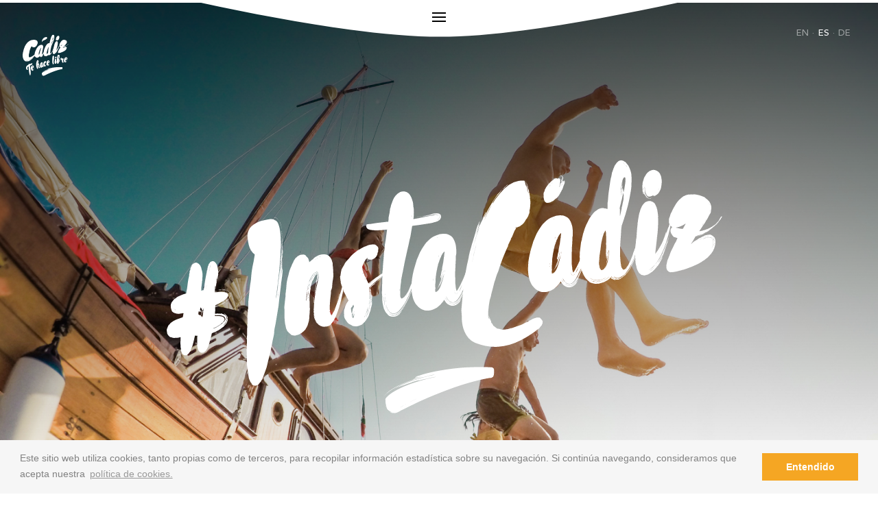

--- FILE ---
content_type: text/html; charset=UTF-8
request_url: https://www.cadizturismo.com/es/instacadiz/municipios/castellar-de-la-frontera
body_size: 8539
content:
<!DOCTYPE html>
<html lang="es">

<head>
    <meta charset="utf-8"/>
    <meta name="viewport" content="width=device-width, initial-scale=1.0, maximum-scale=1">
    <meta name="google-site-verification" content="KZtyPnD_0KXDnRTpmvwxNoBcvj3Osx_VKrXoJaucHrE" />
    <meta property="og:image" content="">
    <meta property="og:title" content="">
    <meta property="og:description" content="">
    <title></title>

    <link href="https://cdnjs.cloudflare.com/ajax/libs/select2/4.0.6-rc.0/css/select2.min.css" rel="stylesheet" />
    <link href="https://cdnjs.cloudflare.com/ajax/libs/select2/4.0.6-rc.0/css/select2.min.css" rel="stylesheet" />
    <link href="https://maxcdn.bootstrapcdn.com/bootstrap/3.3.7/css/bootstrap.min.css" rel="stylesheet"/>

    <link rel="stylesheet" type="text/css" href="https://cdn.jsdelivr.net/bootstrap/3/css/bootstrap.css" />
    <link rel="stylesheet" href="https://www.cadizturismo.com/themes/default/assets/vendor/animate-min.css">
    <link rel="stylesheet" href="https://unpkg.com/aos@next/dist/aos.css" />
    <link rel="stylesheet" type="text/css" href="https://cdn.jsdelivr.net/bootstrap.daterangepicker/2/daterangepicker.css" />
    <link rel="stylesheet" href="https://www.cadizturismo.com/plugins/rainlab/pages/assets/iziModal/css/iziModal.css"/>
    <link rel="stylesheet" href="https://www.cadizturismo.com/plugins/rainlab/pages/assets/css/style-comarcas.css"/>
    <link rel="stylesheet" href="https://www.cadizturismo.com/plugins/rainlab/pages/assets/css/style-village.css"/>
    <link rel="stylesheet" href="https://www.cadizturismo.com/plugins/rainlab/pages/assets/css/style-event.css"/>
    <link rel="stylesheet" href="https://www.cadizturismo.com/plugins/rainlab/pages/assets/css/style-totalEvents.css"/>
    <link rel="stylesheet" href="https://www.cadizturismo.com/plugins/rainlab/pages/assets/css/style-home.css"/>
    <link rel="stylesheet" href="https://www.cadizturismo.com/plugins/rainlab/pages/assets/css/style-search.css"/>
    <link rel="stylesheet" href="https://www.cadizturismo.com/plugins/rainlab/pages/assets/css/style-new.css"/>
    <link rel="stylesheet" href="https://www.cadizturismo.com/plugins/rainlab/pages/assets/css/style.css"/>
    <link rel="apple-touch-icon" sizes="180x180" href="https://www.cadizturismo.com/plugins/rainlab/pages/assets/img/favicons/apple-touch-icon.png">
    <link rel="icon" type="image/png" sizes="32x32" href="https://www.cadizturismo.com/plugins/rainlab/pages/assets/img/favicons/favicon-32x32.png">
    <link rel="icon" type="image/png" sizes="16x16" href="https://www.cadizturismo.com/plugins/rainlab/pages/assets/img/favicons/favicon-16x16.png">
    <link rel="manifest" href="https://www.cadizturismo.com/plugins/rainlab/pages/assets/img/favicons/manifest.json">
    <link rel="mask-icon" href="https://www.cadizturismo.com/plugins/rainlab/pages/assets/img/favicons/safari-pinned-tab.svg" color="#175DA3">
    <meta name="theme-color" content="#175DA3">

    <style>
      .calendar.right {
        display: none !important;
      }
      .daterangepicker_input{
        display: none;
      }
    </style>
    <link rel="stylesheet" type="text/css" href="//cdnjs.cloudflare.com/ajax/libs/cookieconsent2/3.0.3/cookieconsent.min.css" />
    <script src="//cdnjs.cloudflare.com/ajax/libs/cookieconsent2/3.0.3/cookieconsent.min.js"></script>
    <script>
    window.addEventListener("load", function(){
    window.cookieconsent.initialise({
      "palette": {
        "popup": {
          "background": "#f6f6f6",
          "text": "#818181"
        },
        "button": {
          "background": "#f5a623",
          "text": "#ffffff"
        }
      },
      "content": {
        "message": "Este sitio web utiliza cookies, tanto propias como de terceros, para recopilar información estadística sobre su navegación. Si continúa navegando, consideramos que acepta nuestra",
        "dismiss": "Entendido",
        "link": "política de cookies.",
        "href": "https://cadizturismo.com/politica-de-cookies"
      }
    })});
    </script>
<!-- Global site tag (gtag.js) - Google Analytics --> 
  <script async src="https://www.googletagmanager.com/gtag/js?id=UA-19920338-2"></script> 
  <script> 
    window.dataLayer = window.dataLayer || []; 
    function gtag(){dataLayer.push(arguments);} 
    gtag('js', new Date()); 
 
    gtag('config', 'UA-19920338-2'); 
	setTimeout("gtag('event', 'adjusted bounce rate', {'event_label':'more than 20 sec'})",20000 );
  </script>
</head>
    <div class="device-rotation">
  <img src="https://www.cadizturismo.com/plugins/rainlab/pages/assets/svg/device-rotate.svg" alt="">
  <p class="movil-info">Gira tu dispositivo para una experiencia óptima</p>
</div>    <!-- MENU-->	
<!-- MENU-->
<div class="slidemenu">
  <div class="elements">
    <div class="logo-container">
      <a href="https://www.cadizturismo.com/es"><img src="/storage/app/media/uploaded-files/templates/cadiz-menu.svg" alt=""></a>
    </div>
    <div class="menus">

      <div class="menu-list">
        <p class="menu-title">Dónde ir</p>
        <img class="separator separator-menu" src="/storage/app/media/uploaded-files/templates/big-yellow-separator.svg">
        <img class="separator-tiny" src="/storage/app/media/uploaded-files/templates/tiny-separator.svg">
        <ul class="menu-ul donde-ul">

                                                                                                   
			                                                  <li class="menu-item"><a href="https://www.cadizturismo.com/es/municipios/cadiz">Cádiz</a></li>
                                                                                                   
			                                                  <li class="menu-item"><a href="https://www.cadizturismo.com/es/municipios/chiclana-de-la-frontera">Chiclana de la Frontera</a></li>
                                                                                                   
			                                                  <li class="menu-item"><a href="https://www.cadizturismo.com/es/municipios/el-puerto-de-santa-maria">El Puerto de Santa María</a></li>
                                                                                                   
			                                                  <li class="menu-item"><a href="https://www.cadizturismo.com/es/municipios/jerez-de-la-frontera">Jerez de la Frontera</a></li>
                                                                                                   
			                                                  <li class="menu-item"><a href="https://www.cadizturismo.com/es/municipios/sanlucar-de-barrameda">Sanlúcar de Barrameda</a></li>
                                                                                                   
			                                                  <li class="menu-item"><a href="https://www.cadizturismo.com/es/municipios/tarifa">Tarifa</a></li>
                                                                                                   
			                                                  <li class="menu-item"><a href="https://www.cadizturismo.com/es/municipios/vejer-de-la-frontera">Vejer de la Frontera</a></li>
          
          <li class="menu-item"><a class="dark-menu" href="https://www.cadizturismo.com/es/municipios">Todos los municipios</a></li>
          <!--<li class="menu-item"><a class="dark-menu" href="https://www.cadizturismo.com/es/comarcas">Todas las comarcas</a></li>--> <!-- Se comenta porque lo pide el cliente -->
        </ul>
        <ul class="menu-mobile">
          <li class="menu-item"><a class="dark-menu" href="https://www.cadizturismo.com/es/municipios">Todos los municipios</a></li>
         <!-- <li class="menu-item"><a class="dark-menu" href="https://www.cadizturismo.com/es/comarcas">Todas las comarcas</a></li>--><!-- Se comenta porque lo pide el cliente -->
        </ul>
      </div>

      <div class="menu-list">
        <p class="menu-title">Qué Hacer</p>
        <img class="separator separator-menu" src="/storage/app/media/uploaded-files/templates/big-yellow-separator.svg">
        <img class="separator-tiny" src="/storage/app/media/uploaded-files/templates/tiny-separator.svg">
        <ul class="menu-ul">
                                                                                                            
                                                <li class="menu-item"><a href="https://www.cadizturismo.com/es/playas">Playas</a></li>
                        <li class="menu-item"><a href="https://www.cadizturismo.com/es/todas-las-rutas">Rutas</a></li>
                                                                                                                        
                                                <li class="menu-item"><a href="https://www.cadizturismo.com/es/naturaleza">Naturaleza</a></li>
                                                                                                                        
                                                <li class="menu-item"><a href="https://www.cadizturismo.com/es/diversion">Diversión</a></li>
                                                                                                                        
                                                <li class="menu-item"><a href="https://www.cadizturismo.com/es/gastronomia">Gastronomía</a></li>
                                                                                                                        
                                                <li class="menu-item"><a href="https://www.cadizturismo.com/es/cultura">Cultura</a></li>
                                                                                                                        
                                                <li class="menu-item"><a href="https://www.cadizturismo.com/es/deportes">Deportes</a></li>
                                <li class="menu-item"><a href="https://www.cadizturismo.com/es/experiencias/dejate-llevar/todos-los-intereses/todo-cadiz">Experiencias</a></li>
          
        </ul>
      </div>

      <div class="menu-list">
        <p class="menu-title">Qué Vivir</p>
        <img class="separator separator-menu" src="/storage/app/media/uploaded-files/templates/big-yellow-separator.svg">
        <img class="separator-tiny" src="/storage/app/media/uploaded-files/templates/tiny-separator.svg">

        <ul class="menu-ul">
                                                                                                                            
                   
                                          <li class="menu-item"><a href="https://www.cadizturismo.com/es/empresa/museo-de-lola-flores">Museo de Lola Flores</a></li>
                                                                                                                                        
                   
                                          <li class="menu-item"><a href="https://www.cadizturismo.com/es/eventos/conciertos-en-la-costa">Conciertos en la Costa de Cádiz</a></li>
                                                                                                                                        
                   
                                          <li class="menu-item"><a href="https://cadizturismo.com/es/eventos/carreras-de-caballos-de-sanlucar">Carrera de Caballos de Sanlúcar</a></li>
                                                                                                                                        
                   
                                          <li class="menu-item"><a href="https://www.cadizturismo.com/es/eventos/regata-de-grandes-veleros">Regata de Grandes Veleros</a></li>
                                                        <li class="menu-item"><a class="dark-menu" href="https://www.cadizturismo.com/es/todos-los-eventos">Todos los eventos</a></li>
			<li class="menu-item"><a href="https://www.cadizturismo.com/es/instacadiz">#INSTACÁDIZ</a></li>
        </ul>
      </div>

      <div class="menu-list">
        <p class="menu-title">Mi estancia</p>
        <img class="separator separator-menu" src="/storage/app/media/uploaded-files/templates/big-yellow-separator.svg">
        <img class="separator-tiny" src="/storage/app/media/uploaded-files/templates/tiny-separator.svg">
        <ul class="menu-ul">
                                                                                                            
                                                <li class="menu-item"><a href="https://www.cadizturismo.com/es/como-llegar">Cómo llegar</a></li>
                                                                                                            
                                                <li class="menu-item"><a href="https://www.cadizturismo.com/es/contacto">Contacto</a></li>
                                                                                                            
                                                <li class="menu-item"><a href="https://www.cadizturismo.com/es/aprender-espanol">Aprende español</a></li>
                                                                                                            
                                                <li class="menu-item"><a href="https://www.cadizturismo.com/es/turismo-accesible">Turismo accesible</a></li>
                                                                                                            
                                                <li class="menu-item"><a href="https://www.cadizturismo.com/es/empresas-por-sector/oficinas-de-turismo">Oficinas de Turismo</a></li>
                                                                                                                                                  <li class="menu-item"><a href="https://cadizturismo.com/MICE">MICE</a></li>
                    <li><a href="https://www.cadizturismo.com/es/empresas">Empresas</a></li>
		  <!--<li><a href="https://www.cadizturismo.com/es/aprender-espanol">Aprende español</a></li>
	      <li><a href="https://www.cadizturismo.com/es/turismo-accesible">Turismo accesible</a></li>-->
        </ul>
      </div>
    </div>
  </div>
  <div class="border" style="position: relative">
    <label class="mobile-toggle" for="nav-toggle" style="top:21px !important">
      <!-- <div class="top-bar"></div>
      <div class="middle-bar"></div>
      <div class="bottom-bar"></div> -->
      <span class="bars"></span>
    </label>
    <img class="normal" src="/storage/app/media/uploaded-files/templates/top-menu.svg">
    <img class="mobile" src="/storage/app/media/uploaded-files/templates/top-mobile.svg">
  </div>
</div>

<div class="mini-logo-container">
  <a href="https://www.cadizturismo.com/es"><img src="/storage/app/media/uploaded-files/templates/mini-logo.svg"></a>
</div>
<!-- Quitar el style, cuando queramos mostrar todos los idiomas -->
<div class="language-container" style="width:79px!important">
  <!-- Añadir la clase 'active-lang' al enlace cuando esté activo el idioma correspondiente - de ejemplo está puesto en ESPAÑOL -->
  <p class="languages">
    <a href="https://www.cadizturismo.com/en/instacadiz/:element?/castellar-de-la-frontera?" class="lang ">EN</a>
    <a class="separator separator-lang"> · </a>
    <a href="https://www.cadizturismo.com/es/instacadiz/:element?/castellar-de-la-frontera?" class="lang-es active-lang">ES</a>
    <!-- <a class="separator separator-lang"> · </a> <a href="https://www.cadizturismo.com/fr/instacadiz/:element?/castellar-de-la-frontera?" class="lang ">FR</a>-->
    <a class="separator separator-lang"> · </a><a href="https://www.cadizturismo.com/de/instacadiz/:element?/castellar-de-la-frontera?" class="lang ">DE</a>
    <!--<a class="separator separator-lang"> · </a> <a href="https://www.cadizturismo.com/ru/instacadiz/:element?/castellar-de-la-frontera?" class="lang ">RU</a></p> -->
</div>

<!-- MENÚ MOBILE -->
<nav class="navigation">
    <div class="hamburger">
      <span class="bars"></span>
    </div>
    <div class="menu">
      <div class="logo-container">
        <a href="https://www.cadizturismo.com/es"><img src="/storage/app/media/uploaded-files/templates/cadiz-menu.svg" alt=""></a>
      </div>
      <div class="menus">
        <div class="menu-list">
          <p class="menu-title">Dónde ir</p>
          <img class="separator separator-menu" src="/storage/app/media/uploaded-files/templates/big-yellow-separator.svg">
          <img class="separator-tiny" src="/storage/app/media/uploaded-files/templates/tiny-separator.svg">
          <ul class="menu-ul donde-ul where-ul">
                                                      <li class="menu-item"><a href="https://www.cadizturismo.com/es/municipios/cadiz">Cádiz</a></li>
                                                      <li class="menu-item"><a href="https://www.cadizturismo.com/es/municipios/chiclana-de-la-frontera">Chiclana de la Frontera</a></li>
                                                      <li class="menu-item"><a href="https://www.cadizturismo.com/es/municipios/el-puerto-de-santa-maria">El Puerto de Santa María</a></li>
                                                      <li class="menu-item"><a href="https://www.cadizturismo.com/es/municipios/jerez-de-la-frontera">Jerez de la Frontera</a></li>
                                                      <li class="menu-item"><a href="https://www.cadizturismo.com/es/municipios/sanlucar-de-barrameda">Sanlúcar de Barrameda</a></li>
                                                      <li class="menu-item"><a href="https://www.cadizturismo.com/es/municipios/tarifa">Tarifa</a></li>
                                                      <li class="menu-item"><a href="https://www.cadizturismo.com/es/municipios/vejer-de-la-frontera">Vejer de la Frontera</a></li>
                        <li class="menu-item"><a class="dark-menu" href="https://www.cadizturismo.com/es/municipios">Todos los municipios</a></li>
          </ul>
        </div>
        <div class="menu-list">
          <p class="menu-title">Qué Hacer</p>
          <img class="separator separator-menu" src="/storage/app/media/uploaded-files/templates/big-yellow-separator.svg">
          <img class="separator-tiny" src="/storage/app/media/uploaded-files/templates/tiny-separator.svg">
          <ul class="menu-ul do-ul">
                                                      <li class="menu-item"><a href="https://www.cadizturismo.com/es/playas">Playas</a></li>
                            <li class="menu-item"><a href="https://www.cadizturismo.com/es/todas-las-rutas">Rutas</a></li>
                                                                    <li class="menu-item"><a href="https://www.cadizturismo.com/es/naturaleza">Naturaleza</a></li>
                                                                    <li class="menu-item"><a href="https://www.cadizturismo.com/es/diversion">Diversión</a></li>
                                                                    <li class="menu-item"><a href="https://www.cadizturismo.com/es/gastronomia">Gastronomía</a></li>
                                                                    <li class="menu-item"><a href="https://www.cadizturismo.com/es/cultura">Cultura</a></li>
                                                                    <li class="menu-item"><a href="https://www.cadizturismo.com/es/deportes">Deportes</a></li>
                                      <li class="menu-item"><a href="https://www.cadizturismo.com/es/experiencias/dejate-llevar/todos-los-intereses/todo-cadiz">Experiencias</a></li>
            
          </ul>
        </div>
        <div class="menu-list">
          <p class="menu-title">Qué Vivir</p>
          <img class="separator separator-menu" src="/storage/app/media/uploaded-files/templates/big-yellow-separator.svg">
          <img class="separator-tiny" src="/storage/app/media/uploaded-files/templates/tiny-separator.svg">
          <ul class="menu-ul live-ul">
                                                      <li class="menu-item"><a href="https://www.cadizturismo.com/es/empresa/museo-de-lola-flores">Museo de Lola Flores</a></li>
                                                      <li class="menu-item"><a href="https://www.cadizturismo.com/es/eventos/conciertos-en-la-costa">Conciertos en la Costa de Cádiz</a></li>
                                                      <li class="menu-item"><a href="https://cadizturismo.com/es/eventos/carreras-de-caballos-de-sanlucar">Carrera de Caballos de Sanlúcar</a></li>
                                                      <li class="menu-item"><a href="https://www.cadizturismo.com/es/eventos/regata-de-grandes-veleros">Regata de Grandes Veleros</a></li>
                          <li class="menu-item"><a href="https://www.cadizturismo.com/es/todos-los-eventos">Todos los eventos</a></li>
			  <li class="menu-item"><a href="https://www.cadizturismo.com/es/instacadiz">#INSTACÁDIZ</a></li>
          </ul>
        </div>
        <div class="menu-list">
          <p class="menu-title">Mi estancia</p>
          <img class="separator separator-menu" src="/storage/app/media/uploaded-files/templates/big-yellow-separator.svg">
          <img class="separator-tiny" src="/storage/app/media/uploaded-files/templates/tiny-separator.svg">
          <ul class="menu-ul stance-ul">
                                                      <li class="menu-item"><a href="https://www.cadizturismo.com/es/como-llegar">Cómo llegar</a></li>
                                                      <li class="menu-item"><a href="https://www.cadizturismo.com/es/contacto">Contacto</a></li>
                                                      <li class="menu-item"><a href="https://www.cadizturismo.com/es/aprender-espanol">Aprende español</a></li>
                                                      <li class="menu-item"><a href="https://www.cadizturismo.com/es/turismo-accesible">Turismo accesible</a></li>
                                                      <li class="menu-item"><a href="https://www.cadizturismo.com/es/empresas-por-sector/oficinas-de-turismo">Oficinas de Turismo</a></li>
                                                      <li class="menu-item"><a href="https://cadizturismo.com/MICE">MICE</a></li>
            			  <li><a href="https://www.cadizturismo.com/es/empresas">Empresas</a></li>
		     <!-- <li><a href="https://www.cadizturismo.com/es/aprender-espanol">Aprende español</a></li>
	          <li><a href="https://www.cadizturismo.com/es/turismo-accesible">Turismo accesible</a></li> -->
          </ul>
        </div>
      </div>
    </div>
  </nav>
    <!-- Content -->
    <section id="layout-content">
        <!-- HEADER -->
  <div class="header header-home" style="background-image: linear-gradient(0deg, rgba(0,0,0,0.00) 0%, rgba(0,0,0,0.7) 100%), url(https://www.cadizturismo.com/plugins/rainlab/pages/assets/img/instacadiz6.jpg)">
      <div class="header-container insta__container">
        <div class="header-txt">
          <h1 class="txt txt-home"><span class="first-word">
           #InstaCádiz</span>
				 	</h1>
          <img class="brush" src="https://www.cadizturismo.com/plugins/rainlab/pages/assets/svg/brush-header.svg" alt="">
        </div>
      </div>
  </div>

	<div class="insta__main" id="insta__main">
		<div class="insta instacadiz" data-pag="1">
            <div class="insta__picture" style="background-image: url(https://cadizturismo.com/storage/app/media/instagram/75296736_723359394822089_836128763295579286_n.jpg)" data-url="https://www.cadizturismo.com/es" data-img="https://cadizturismo.com/storage/app/media/instagram/75296736_723359394822089_836128763295579286_n.jpg" data-user="" data-date="25.06.20" data-caption="Los Pueblos más Bonitos de España da la bienvenida a Castellar de la Frontera. Cádiz. Andalucía.
Bienvenidos!!!!
#castellardelafrontera #cadiz #andalucia #lospueblosmbe #lospueblosmasbonitosdeespaña #españa #spain #spagne #escapadas #lovetravel #visitspain #pueblos #pueblosconencanto #villages #instatravel #instaphoto #travel #travelphoto #viajes #voyage #turismo #tourism #vacaciones #visitar #monuments #viajar  #pueblosmasbonitosdeespaña #voyage #spanien #yosoydepueblo" data-permalink="https://www.instagram.com/p/B5pB5VUIBvl/" data-type="municipios" data-slug="/municipios/castellar-de-la-frontera" data-hashtag="castellardelafrontera">
        <div class="overlay"></div>
        <div class="insta__info">
          <img class="insta__icon" src="https://www.cadizturismo.com/plugins/rainlab/pages/assets/svg/insta.svg" alt="">
          <!-- <p class="insta__name"></p> -->
        </div>
      </div>
                <div class="insta__picture" style="background-image: url(https://cadizturismo.com/storage/app/media/instagram/75458020_392594258100404_7485561166344668078_n.jpg)" data-url="https://www.cadizturismo.com/es" data-img="https://cadizturismo.com/storage/app/media/instagram/75458020_392594258100404_7485561166344668078_n.jpg" data-user="" data-date="25.06.20" data-caption="¡Suma y sigue! ¡Castellar de la Frontera ha sido elegido uno de Los Pueblos Más Bonitos de España! Con esta nueva incorporación ya son cinco las localidades de la provincia de Cádiz que forman parte de este exclusivo grupo, donde ya están Vejer, Setenil de las Bodegas, Zahara de la Sierra y Grazalema. ¿Qué os parece? ???? Noticia: http://bit.ly/2Y5899Y Vía @lavozdecadiz #MagicCádiz #Castellar #CastellarDeLaFrontera #CampoDeGibraltar #Cadiz #CadizTurismo #Cádiz #CadizProvince #Andalusia #Spain @turismocampodegibraltar @castillodecastellar @viveandalucia #Intensamente @spain #Spain #Dron #Landscape #CampoDeGibraltar @tugasahoteles @lospueblosmbe

Foto: Castellar de la Frontera, en el Campo de Gibraltar.
Fuente: @diputaciondecadiz 
www.dipucadiz.es" data-permalink="https://www.instagram.com/p/B5kPhpbIb2G/" data-type="municipios" data-slug="/municipios/castellar-de-la-frontera" data-hashtag="castellardelafrontera">
        <div class="overlay"></div>
        <div class="insta__info">
          <img class="insta__icon" src="https://www.cadizturismo.com/plugins/rainlab/pages/assets/svg/insta.svg" alt="">
          <!-- <p class="insta__name"></p> -->
        </div>
      </div>
                <div class="insta__picture" style="background-image: url(https://cadizturismo.com/storage/app/media/instagram/59585675_364531051074325_485263124014658933_n.jpg)" data-url="https://www.cadizturismo.com/es" data-img="https://cadizturismo.com/storage/app/media/instagram/59585675_364531051074325_485263124014658933_n.jpg" data-user="" data-date="25.06.20" data-caption="???? rgsapetti #castillodecastellar #castellardelafrontera #cadiz #cadizturismo #cadizenred #andalusia #andalucía #españa #spain #landscape #landscapephotography #paisajes #castillo #castle #sony #sonya7rii #sonyalpha" data-permalink="https://www.instagram.com/p/Bx45hiSiypZ/" data-type="municipios" data-slug="/municipios/castellar-de-la-frontera" data-hashtag="castellardelafrontera">
        <div class="overlay"></div>
        <div class="insta__info">
          <img class="insta__icon" src="https://www.cadizturismo.com/plugins/rainlab/pages/assets/svg/insta.svg" alt="">
          <!-- <p class="insta__name"></p> -->
        </div>
      </div>
                <div class="insta__picture" style="background-image: url(https://cadizturismo.com/storage/app/media/instagram/62043650_625572761186770_7019727761115831931_n.jpg)" data-url="https://www.cadizturismo.com/es" data-img="https://cadizturismo.com/storage/app/media/instagram/62043650_625572761186770_7019727761115831931_n.jpg" data-user="" data-date="25.06.20" data-caption="???? rgsapetti #castillodecastellar #castellardelafrontera #cadiz #cadizturismo #cadizenred #total_cadiz #andalusia #andalucía #españa #spain #landscape #landscapephotography #paisajes #castillo #castle #sony #sonya7rii #sonylpha #total_andalucia" data-permalink="https://www.instagram.com/p/ByV3zQGiS18/" data-type="municipios" data-slug="/municipios/castellar-de-la-frontera" data-hashtag="castellardelafrontera">
        <div class="overlay"></div>
        <div class="insta__info">
          <img class="insta__icon" src="https://www.cadizturismo.com/plugins/rainlab/pages/assets/svg/insta.svg" alt="">
          <!-- <p class="insta__name"></p> -->
        </div>
      </div>
                <div class="insta__picture" style="background-image: url(https://cadizturismo.com/storage/app/media/instagram/67311212_514558319353551_6902842481864174007_n.jpg)" data-url="https://www.cadizturismo.com/es" data-img="https://cadizturismo.com/storage/app/media/instagram/67311212_514558319353551_6902842481864174007_n.jpg" data-user="" data-date="25.06.20" data-caption="???? rgsapetti #castellardelafrontera #castlesofspain #castillosdeespaña #cadiz #cadizturismo #total_cadiz #andalucía #andalusia #españa #españa???????? #spain #sony #sonyalpha #a7rii #landscape #landscapephotography #castillo #castillos #castles" data-permalink="https://www.instagram.com/p/B1L5MFUC-eR/" data-type="municipios" data-slug="/municipios/castellar-de-la-frontera" data-hashtag="castellardelafrontera">
        <div class="overlay"></div>
        <div class="insta__info">
          <img class="insta__icon" src="https://www.cadizturismo.com/plugins/rainlab/pages/assets/svg/insta.svg" alt="">
          <!-- <p class="insta__name"></p> -->
        </div>
      </div>
                <div class="insta__picture" style="background-image: url(https://cadizturismo.com/storage/app/media/instagram/119434365_659423464695514_1492549825866061965_n.jpg)" data-url="https://www.cadizturismo.com/es" data-img="https://cadizturismo.com/storage/app/media/instagram/119434365_659423464695514_1492549825866061965_n.jpg" data-user="" data-date="08.02.21" data-caption="Hoy os dejamos nuevo artículo en el blog. Esta vez os contamos qué ver en Castellar de la Frontera, un pueblo gaditano que vive dentro de un castillo y que pertenece a la asociación de Pueblos más Bonitos de España. Os iremos dejando más fotos en Stories. Link en bio

#castellardelafrontera #castellar #Cadiz #pueblosdecadiz #andalucia #viveandalucia #vivecadiz #pueblosmasbonitosdeespaña #cádiz #andalucia_photos #visitcadiz" data-permalink="https://www.instagram.com/p/CFG4bGrKdct/" data-type="municipios" data-slug="/municipios/castellar-de-la-frontera" data-hashtag="castellardelafrontera">
        <div class="overlay"></div>
        <div class="insta__info">
          <img class="insta__icon" src="https://www.cadizturismo.com/plugins/rainlab/pages/assets/svg/insta.svg" alt="">
          <!-- <p class="insta__name"></p> -->
        </div>
      </div>
                <div class="insta__picture" style="background-image: url(https://cadizturismo.com/storage/app/media/instagram/73407441_105959524134436_5199074991889336234_n.jpg)" data-url="https://www.cadizturismo.com/es" data-img="https://cadizturismo.com/storage/app/media/instagram/73407441_105959524134436_5199074991889336234_n.jpg" data-user="" data-date="25.06.20" data-caption="⛰Castellar de la Frontera⛰ #castellardelafrontera #cadiz #andalucia #lake #castle #mountains #picoftheday #men #beard #picoftoday #naturaleza #work #happy  #peace #lovenature #naturelover" data-permalink="https://www.instagram.com/p/B5r7MvNK5nG/" data-type="municipios" data-slug="/municipios/castellar-de-la-frontera" data-hashtag="castellardelafrontera">
        <div class="overlay"></div>
        <div class="insta__info">
          <img class="insta__icon" src="https://www.cadizturismo.com/plugins/rainlab/pages/assets/svg/insta.svg" alt="">
          <!-- <p class="insta__name"></p> -->
        </div>
      </div>
                <div class="insta__picture" style="background-image: url(https://cadizturismo.com/storage/app/media/instagram/75498651_450646248973135_1563526853693398349_n.jpg)" data-url="https://www.cadizturismo.com/es" data-img="https://cadizturismo.com/storage/app/media/instagram/75498651_450646248973135_1563526853693398349_n.jpg" data-user="" data-date="25.06.20" data-caption="Happy Birthday to you. 61????
????Home.
.
.
#happybirthday #dad #family #december #nature #sunset #naturephotography #explorer #Cadiz #castellardelafrontera #Papa #paradise #love #happiness #home" data-permalink="https://www.instagram.com/p/B5yHLKSIf08/" data-type="municipios" data-slug="/municipios/castellar-de-la-frontera" data-hashtag="castellardelafrontera">
        <div class="overlay"></div>
        <div class="insta__info">
          <img class="insta__icon" src="https://www.cadizturismo.com/plugins/rainlab/pages/assets/svg/insta.svg" alt="">
          <!-- <p class="insta__name"></p> -->
        </div>
      </div>
                <div class="insta__picture" style="background-image: url(https://cadizturismo.com/storage/app/media/instagram/79266496_181737306342988_1504396444933126728_n.jpg)" data-url="https://www.cadizturismo.com/es" data-img="https://cadizturismo.com/storage/app/media/instagram/79266496_181737306342988_1504396444933126728_n.jpg" data-user="" data-date="25.06.20" data-caption="#castellardelafrontera #patioandaluz #asi_es_andalucia 
#patio #casadecampo #cadizintensamente #cadizspain #cadizturismo #andalucia #total_cadiz #ok_cadiz #loves_cadiz #pueblosdeespaña 
#pueblosconencanto #ig_cadiz 
#visit_spain #viveandalucia #instagram #insta_ #insta_foto 
#instagramersgallery #instantes_photograficos #fotodeldia #photooftheday" data-permalink="https://www.instagram.com/p/B5fn3OZI151/" data-type="municipios" data-slug="/municipios/castellar-de-la-frontera" data-hashtag="castellardelafrontera">
        <div class="overlay"></div>
        <div class="insta__info">
          <img class="insta__icon" src="https://www.cadizturismo.com/plugins/rainlab/pages/assets/svg/insta.svg" alt="">
          <!-- <p class="insta__name"></p> -->
        </div>
      </div>
                <div class="insta__picture" style="background-image: url(https://cadizturismo.com/storage/app/media/instagram/235681152_1010346743066709_2283121163464167468_n.jpg)" data-url="https://www.cadizturismo.com/es" data-img="https://cadizturismo.com/storage/app/media/instagram/235681152_1010346743066709_2283121163464167468_n.jpg" data-user="" data-date="14.08.21" data-caption="No hay mayor riqueza que tener la mente y el alma en paz
.
.
#total_cadiz #total_andalucia #total_spain #total_hdr #cadiz  #loveforever_hdr #best_hdr_photoclub #hdr_of_our_world #asi_es_andalucia #estaes_cadiz #estaes_spania #ok_hdr #ok_spain #ok_andalucia #ok_cadiz #andalugrafias #andalucia_all_pics #convento #castellardelafrontera #addicted_to_andalucia #superhdr_world #ww_spain #estrellasdeespana #enfoque_andalucia instantes_fotograficos sight_spain great_captures_spain world_europe_ andalucia_nuestra #pic_of_spain estaes_andalucia orgullosos_de_ser_espanoles world_spain estaes_europe great_captures_spain world_europe_ gospain.jp espacio_spain europestyle_ ilovespain be_one_spain
ig_monumentalworld
phoenix_spain
think_hdr _look.at.me_hdr phoenix_mission hdr_mania__ best_hdr_photoclub fever_spain espanagrafias ww_spain be_one_spain
#saborycolorandalucia
#ig_andalucia_
#andaluciadecolores" data-permalink="https://www.instagram.com/p/CShBSQFBBhh/" data-type="municipios" data-slug="/municipios/castellar-de-la-frontera" data-hashtag="castellardelafrontera">
        <div class="overlay"></div>
        <div class="insta__info">
          <img class="insta__icon" src="https://www.cadizturismo.com/plugins/rainlab/pages/assets/svg/insta.svg" alt="">
          <!-- <p class="insta__name"></p> -->
        </div>
      </div>
                <div class="insta__picture" style="background-image: url(https://cadizturismo.com/storage/app/media/instagram/124009824_133064831537013_8365394172999041183_n.jpg)" data-url="https://www.cadizturismo.com/es" data-img="https://cadizturismo.com/storage/app/media/instagram/124009824_133064831537013_8365394172999041183_n.jpg" data-user="" data-date="08.02.21" data-caption="En el extremo más meridional de España y Europa, se alza sobre un promontorio rocoso uno de los castillos mejor conservados de Europa, el Castillo de Castellar de la Frontera. Declarado bien de interés cultural en el año 1949 y Monumento Histórico artístico en 1963.

#cadiz #castellardelafrontera #castillodecastellar #ok_cadiz #ok_landscape_ #ok_sunset #instantes_fotograficos #cadizturismo #cadizintensamente #estaes_andalucia #estaes_de_todo #enfoque_spain #enfoque_andalucia #castle #momentosfotograficos #capturandomomentos #photography #instagood #instaphoto #landscapephotography #loves_cadiz #turismocadiz #ok_andalucia #estaes_cadiz #ig_andalucia" data-permalink="https://www.instagram.com/p/CHXPKtRjulW/" data-type="municipios" data-slug="/municipios/castellar-de-la-frontera" data-hashtag="castellardelafrontera">
        <div class="overlay"></div>
        <div class="insta__info">
          <img class="insta__icon" src="https://www.cadizturismo.com/plugins/rainlab/pages/assets/svg/insta.svg" alt="">
          <!-- <p class="insta__name"></p> -->
        </div>
      </div>
                <div class="insta__picture" style="background-image: url(https://cadizturismo.com/storage/app/media/instagram/81148052_2475025122814758_8309038331714675560_n.jpg)" data-url="https://www.cadizturismo.com/es" data-img="https://cadizturismo.com/storage/app/media/instagram/81148052_2475025122814758_8309038331714675560_n.jpg" data-user="" data-date="25.06.20" data-caption="????FOTO DEL DÍA????
Siente el relax y la paz de pasear por las calles de Castellar de la Frontera
Latiendo por Cádiz ❤️ latecadiz.com
????????????????????????????????
#Latecadiz #cadiz #andalucia #turismoandalucia #turismocadiz #felizjueves #picoftheday #fotodeldia #viveandalucia #cadizfornia #wonderfull #andaluciaturismo  #travelphotography #instagram #instafoto #instaphoto #instagood #photography #fotografia #paraiso #paradise #castellardelafrontera
????????????????????????????????
También puedes seguirnos en Twitter y Facebook" data-permalink="https://www.instagram.com/p/B602Wi6i1Bo/" data-type="municipios" data-slug="/municipios/castellar-de-la-frontera" data-hashtag="castellardelafrontera">
        <div class="overlay"></div>
        <div class="insta__info">
          <img class="insta__icon" src="https://www.cadizturismo.com/plugins/rainlab/pages/assets/svg/insta.svg" alt="">
          <!-- <p class="insta__name"></p> -->
        </div>
      </div>
                <div class="insta__picture" style="background-image: url(https://cadizturismo.com/storage/app/media/instagram/56419556_2161662540568034_6092119441566415890_n.jpg)" data-url="https://www.cadizturismo.com/es" data-img="https://cadizturismo.com/storage/app/media/instagram/56419556_2161662540568034_6092119441566415890_n.jpg" data-user="" data-date="25.06.20" data-caption="f o c o s ????
•
•
•
#castellardelafrontera #cadiz #campodegibraltar #pueblosblancos #photography #photographer #photooftheday #ok_cadiz #igerscadiz #andalucia #canonistas #cadizturismo #cadizfornia #loves_cadiz" data-permalink="https://www.instagram.com/p/BwjPJC6B9Y5/" data-type="municipios" data-slug="/municipios/castellar-de-la-frontera" data-hashtag="castellardelafrontera">
        <div class="overlay"></div>
        <div class="insta__info">
          <img class="insta__icon" src="https://www.cadizturismo.com/plugins/rainlab/pages/assets/svg/insta.svg" alt="">
          <!-- <p class="insta__name"></p> -->
        </div>
      </div>
                                  <div class="insta__picture"></div>
      </div>
<div class="insta__pag">
  </div>	</div>
	<div id="modal-instagram" style="display: none;">
	  <div class="modal-container">
	    <div class="insta__modal">
				<button class="insta__close" type="button" data-iziModal-close="close">
					<img src="https://www.cadizturismo.com/plugins/rainlab/pages/assets/svg/close-modal.svg" alt="">
				</button>
				<div class="insta__photo">
					<img src="https://www.cadizturismo.com/plugins/rainlab/pages/assets/img/instacadiz6.jpg" alt="">
				</div>
				<div class="insta__text">
					<p class="insta__user">
						<img src="https://www.cadizturismo.com/plugins/rainlab/pages/assets/svg/instablack.svg" alt="">
						<a href="" target="_blank" class="insta__see">Ver en instagram</a>
					</p>
					<p class="insta__date">10.03.19</p>
					<p class="insta__caption">
						Surf y Cádiz ¡Una maravilla!
·
·
#surf #cadiz #tarifa #paradise
					</p>
																	<a class="insta__link" href="https://www.cadizturismo.com/es/municipios/castellar-de-la-frontera"><span>Descubre Castellar de la frontera </span> <img src="/storage/app/media/uploaded-files/templates/link-icon.svg"></a>
									</div>
	    </div>
	  </div>
	</div>    </section>

      <footer>
    <div class="footer-container">
      <div class="left-container">
        <a class="footer-link" href="https://www.cadizturismo.com/es"><img style="margin-right: 30px;" src="https://www.cadizturismo.com/plugins/rainlab/pages/assets/svg/mini-logo.svg" alt="logo cádiz"> </a>
        <div class="links-container">
                                                  <a href="https://www.cadizturismo.com/es/sobre-nosotros">© Patronato para la Promocion Turistica de la Provincia de Cadiz</a>
                                                              <a href="https://www.cadizturismo.com/es/sala-de-prensa">Sala de Prensa</a>
                                                              <a href="https://www.cadizturismo.com/es/publicaciones">Publicaciones</a>
                           <a href="https://www.cadizturismo.com/es/empresas">Empresas</a>
                                                              <a href="https://www.cadizturismo.com/es/contacto">Contacto</a>
                                                              <a href="https://www.cadizturismo.com/es/sobre-nosotros">Sobre nosotros</a>
                                                              <a href="https://www.cadizturismo.com/es/legal">Aviso Legal</a>
                              </div>
      </div>
      <div class="copy-social-container">
        <p class="date">&copy; Patronato Provincial de Turismo de Cádiz 2025</p>
        <div class="social">
          <a href="https://www.facebook.com/CadizTurismo"><img src="https://www.cadizturismo.com/plugins/rainlab/pages/assets/svg/fb-icon.svg" alt="facebook"></a>
          <a href="https://twitter.com/CadizTurismo"><img src="https://www.cadizturismo.com/plugins/rainlab/pages/assets/svg/tw-icon.svg" alt="twitter"></a>
          <a href="https://www.youtube.com/cadizturismo-provincia"><img src="https://www.cadizturismo.com/plugins/rainlab/pages/assets/svg/yb-icon.svg" alt="youtube"></a>
          <a href="https://www.instagram.com/cadizturismo/"><img src="https://www.cadizturismo.com/plugins/rainlab/pages/assets/svg/insta-icon.svg" alt="instagram"></a>
        </div>
      </div>
    </div>
</footer>
    <!-- SCRIPTS -->
    <script type="text/javascript" src="https://cdnjs.cloudflare.com/ajax/libs/jquery/3.2.1/jquery.min.js"></script>

    <script src="https://code.jquery.com/jquery-1.12.4.js"></script>
    <script src="https://code.jquery.com/ui/1.12.1/jquery-ui.js"></script>

    <script src="https://cdnjs.cloudflare.com/ajax/libs/select2/4.0.5/js/select2.full.min.js"></script>
    <script type="text/javascript" src="https://www.cadizturismo.com/plugins/rainlab/pages/assets/iziModal/js/iziModal.js"></script>

    <script src="https://www.cadizturismo.com/themes/default/assets/js/app.js"></script>
    <script type="text/javascript" src="https://www.cadizturismo.com/plugins/rainlab/pages/assets/js/style.js"></script>

    <script type="text/javascript" src="https://www.cadizturismo.com/plugins/rainlab/pages/assets/js/script-select2.js"></script>

    <script type="text/javascript" src="https://cdn.jsdelivr.net/momentjs/latest/moment.min.js"></script>

    <script type="text/javascript" src="https://cdn.jsdelivr.net/bootstrap.daterangepicker/2/daterangepicker.js"></script>
    <script type="text/javascript" src="https://www.cadizturismo.com/plugins/rainlab/pages/assets/js/range-datapicker.js"></script>
    <script src="https://unpkg.com/aos@next/dist/aos.js"></script>
     <script>
       AOS.init();
     </script>
    <script src="/modules/system/assets/js/framework.js"></script>

    <script>

        $('#listEmp #bscEmpresa').on('click', function(){

            var search = $('#inpSearch');
            var searchMlt = 'todas-las-empresas';


            if(search.val()!='Todas las empresas' && search.val()!=''){
                 var searchMlt = search.val().replace( ' ', '_');
            }

            var location = $('#sltLocation');
            var locationMlt = 'todos-los-municipios';

            var plocation = location.val() + "";

            if(plocation !='Todos los municipios' && plocation !='null'){
                 var locationMlt = plocation.replace( ',', '_');
            }

            var type = $('#sltType');

            var chgUrl = window.location.href
            var purl = chgUrl.split('cadizturismo');
            var baseUrl = purl[0]+'cadizturismo';
            var url = purl[1];
            var arr = url.split('/');

            var total = arr.length;

            var itype = arr[total-3];
            var ilocation = arr[total-2];
            var isearch = arr[total-1];


            var nurl = url.replace( itype, type.val());
            nurl = nurl.replace( ilocation, locationMlt);
            nurl = nurl.replace( isearch, searchMlt);

            history.pushState(null, "", baseUrl+nurl);
        });

        $('#prtlSearchExperiences #bscExperience').on('click', function(){

            var days = $('#sltDays');
            var interest = $('#select2-sltInterest-container');
            var tvisit = $('#select2-sltTvisit-container');

            var sDays = slugIn(days.val());
            var sInterest = slugIn(interest.text());

            var sTvisit = slugIn(tvisit.text());

            if(sDays == 'all'){
              sDays = 'dejate-llevar';
            }

            if(sInterest == 'all'){
              sInterest ='todos-los-intereses';
            }

            if(sTvisit == 'all'){
              sTvisit ='todo-cadiz';
            }

            var chgUrl = window.location.href
            var purl = chgUrl.split('cadizturismo');
            var baseUrl = purl[0]+'cadizturismo';
            var url = purl[1];
            var arr = url.split('/');

            var total = arr.length;

            var idays = arr[total-3];
            var iinterest = arr[total-2];
            var itvisit = arr[total-1];




            var nurl = url.replace( idays, sDays);
            nurl = nurl.replace( iinterest, sInterest);
            nurl = nurl.replace( itvisit, sTvisit);

            history.pushState(null, "", baseUrl+nurl);


        });

        $('#prtlSearchRutas #bscRuta').on('click', function(){

            var category = $('#sltCategory');
            var category = $('#select2-sltCategory-container');
            var days = $('#sltDays');
            var location = $('#sltLocationRutas');

            var sCategory = slugIn(category.val());
            var sCategory = slugIn(category.text());
            var sDays = slugIn(days.val());
            var sLocation = slugIn(location.val());

            var chgUrl = window.location.href
            var purl = chgUrl.split('cadizturismo');
            var baseUrl = purl[0]+'cadizturismo';
            var url = purl[1];
            var arr = url.split('/');

            var total = arr.length;

            var icategory = arr[total-3];
            var idays = arr[total-2];
            var ilocation = arr[total-1];

            var nurl = url.replace( icategory, sCategory);
            nurl = nurl.replace( idays, sDays);
            nurl = nurl.replace( ilocation, sLocation);

            history.pushState(null, "", baseUrl+nurl);


        });

        $('#prtlSearchPlayas #bscPlaya').on('click', function(){

            var category = $('#sltcategory');
            var categoryMlt = 'todas-las-caracteristicas';
            var pcategory = category.val() + "";
            if(pcategory !='Todas las caracteristicas' && pcategory !='null'){
                 var categoryMlt = pcategory.replace( ',', '_');
            }

            var type = $('#select2-sltType-container');
            var location = $('#sltLocationPlayas');
            var sType = slugIn(type.val());
            var sType = slugIn(type.text());


            if(sType == 'todas'){
                sType = 'todos-los-tipos';
            }
            var sLocation = slugIn(location.val());

            var chgUrl = window.location.href
            var purl = chgUrl.split('cadizturismo');
            var baseUrl = purl[0]+'cadizturismo';
            var url = purl[1];
            var arr = url.split('/');

            var total = arr.length;

            var itype = arr[total-3];
            var icategory = arr[total-2];
            var ilocation = arr[total-1];



            var nurl = url.replace( icategory, categoryMlt);
            nurl = nurl.replace( itype, sType);
            nurl = nurl.replace( ilocation, sLocation);

            history.pushState(null, "", baseUrl+nurl);


        });


        $('#prtlSearchEventos #bscEvento').on('click', function(){

            var category = $('#select2-sltCategory-container');
            var days = $('#inpDate');
            var location = $('#sltLocationEvent');

            var sCategory = slugIn(category.text());
            var sDays = days.val();
            var sLocation = slugIn(location.val());

            var dayss = sDays.split(' - ');
            var dstart = dayss[0].replace( '.', '-');
            dstart = dstart.replace( '.', '-20');
            var dend = dayss[1].replace( '.', '-');
            dend = dend.replace( '.', '-20');

            var chgUrl = window.location.href
            var purl = chgUrl.split('cadizturismo');
            var baseUrl = purl[0]+'cadizturismo';
            var url = purl[1];
            var arr = url.split('/');

            var total = arr.length;

            var icategory = arr[total-4];
            var idstart = arr[total-3];
            var idend = arr[total-2];
            var ilocation = arr[total-1];

            var nurl = url.replace( icategory, sCategory);
            nurl = nurl.replace( idstart, dstart);
            nurl = nurl.replace( idend, dend);
            nurl = nurl.replace( ilocation, sLocation);

            history.pushState(null, "", baseUrl+nurl);


        });


        var slugIn = function(str) {
          str = str.replace(/^\s+|\s+$/g, ''); // trim
          str = str.toLowerCase();

          // remove accents, swap ñ for n, etc
          var from = "ãàáäâẽèéëêìíïîõòóöôùúüûñç·/_,:;";
          var to   = "aaaaaeeeeeiiiiooooouuuunc------";
          for (var i=0, l=from.length ; i<l ; i++) {
            str = str.replace(new RegExp(from.charAt(i), 'g'), to.charAt(i));
          }

          str = str.replace(/[^a-z0-9 -]/g, '') // remove invalid chars
            .replace(/\s+/g, '-') // collapse whitespace and replace by -
            .replace(/-+/g, '-');
            //.replace('-y-','-'); // collapse dashes

          return str;
        };


    </script>

  </body>
</html>

--- FILE ---
content_type: text/css
request_url: https://www.cadizturismo.com/plugins/rainlab/pages/assets/css/style-comarcas.css
body_size: 3372
content:
.header-rutas {
  background-image: url("../img/rutas.jpg");
  transform: rotate(0deg);
  background-attachment: fixed; }

.header-general {
  padding: 0;
  box-sizing: border-box;
  z-index: 10;
  top: 0;
  left: 0;
  width: 100%;
  height: 952px;
  background-color: transparent;
  background-size: cover;
  background-repeat: no-repeat;
  position: relative;
  margin-top: 4px;
  display: -webkit-box;
  display: -moz-box;
  display: -ms-flexbox;
  display: -webkit-flex;
  display: flex;
  align-items: center;
  justify-content: center;
  flex-direction: column;
  transform: rotate(0deg);
  background-attachment: fixed; }
  .header-general .background-image {
    width: 100%;
    height: 100%;
    position: fixed;
    top: 4px;
    left: 0px;
    object-fit: cover;
    z-index: 1; }
  .header-general .header-container {
    margin-top: 40px;
    z-index: 100; }
  .header-general .header-txt {
    color: white;
    display: -webkit-box;
    display: -moz-box;
    display: -ms-flexbox;
    display: -webkit-flex;
    display: flex;
    align-items: center;
    justify-content: center;
    flex-direction: column;
    margin-bottom: 50px; }
    .header-general .header-txt .brush {
      margin-top: -60px; }
    .header-general .header-txt .txt {
      font-size: 274px;
      transform: rotate(-9deg);
      text-align: center;
      font-family: Ryssa; }
    .header-general .header-txt .txt > #exp {
      font-size: 200px; }
    .header-general .header-txt .txt-rutas {
      font-size: 121px;
      transform: rotate(-9deg);
      text-align: center;
      font-family: Ryssa;
      margin-bottom: 36px; }
      .header-general .header-txt .txt-rutas .first-word-rutas {
        font-size: 274px;
        display: block;
        margin-bottom: -54px; }
    .header-general .header-txt .sub {
      font-size: 121px;
      transform: rotate(-9deg);
      text-align: center;
      font-family: Ryssa; }
    .header-general .header-txt #espacios {
      font-size: 200px; }
  .header-general .header-comment {
    color: white;
    width: 418px;
    margin: 48px auto 0px auto; }
    .header-general .header-comment .comment {
      font-size: 23px;
      line-height: 33px;
      text-align: center;
      font-weight: 300;
      margin-bottom: 20px; }
    .header-general .header-comment .header-link {
      color: white;
      text-align: center;
      font-size: 15px;
      line-height: 27px;
      font-weight: 500;
      display: block; }
      .header-general .header-comment .header-link img {
        position: relative;
        top: -1px;
        left: 2px; }
      .header-general .header-comment .header-link:hover, .header-general .header-comment .header-link:active, .header-general .header-comment .header-link:focus {
        text-decoration: none; }

#search-empresas .brush {
  margin-top: -86px; }

#listEmp #search-event {
  margin-bottom: 0px !important; }

#st-empresas {
  top: -140px; }

@media (max-width: 1160px) {
  #search-empresas #exp-header .txt {
    line-height: 136px; }
  #search-empresas .brush {
    margin-top: -10px; } }

.header-general:before {
  z-index: 2;
  content: '';
  top: 0;
  bottom: -10.7vw;
  right: 0;
  left: 0;
  position: absolute;
  background: url("../svg/oval-home.svg") no-repeat center bottom -1px;
  background-size: contain; }

.section-txt-comarca {
  width: 100%;
  background-color: white;
  position: relative;
  z-index: 50; }
  .section-txt-comarca .txt-container {
    width: 90%;
    padding: 180px 0px 160px 0px;
    margin: 0 auto;
    max-width: 1145px; }
  .section-txt-comarca .title {
    font-family: 'AvenirNext-DemiBold', sans-serif;
    font-size: 64px;
    color: #4A4A4A;
    line-height: 65px;
    text-transform: uppercase;
    margin-bottom: 50px; }
  .section-txt-comarca .desc {
    color: #9B9B9B;
    font-size: 18px;
    line-height: 33px;
    margin-bottom: 30px; }
    .section-txt-comarca .desc a {
      color: #F5A623; }
      .section-txt-comarca .desc a:hover {
        text-decoration: none;
        color: #D0860C; }
    .section-txt-comarca .desc b {
      color: #4A4A4A;
      font-weight: 300; }
  .section-txt-comarca .download {
    color: #F5A623;
    font-weight: 300;
    font-size: 18px;
    line-height: 33px;
    text-align: left;
    transition: color 0.3s ease; }
    .section-txt-comarca .download img {
      margin-left: 10px;
      transform: rotate(-90deg);
      -webkit-transform: rotate(-90deg);
      -moz-transform: rotate(-90deg);
      width: 10px;
      padding-bottom: 1px; }
    .section-txt-comarca .download:hover, .section-txt-comarca .download:focus, .section-txt-comarca .download:active {
      text-decoration: none;
      color: #D0860C;
      outline: none; }
  .section-txt-comarca .separator {
    margin-bottom: 60px; }

.section-img-comarca {
  width: 100%;
  z-index: 50;
  position: relative;
  background-color: white; }
  .section-img-comarca img {
    width: 100%;
    height: auto;
    object-fit: cover;
    object-position: center; }

.main-section-comarcas {
  z-index: 10px;
  position: relative;
  background-color: white;
  z-index: 50; }
  .main-section-comarcas #container-rutas {
    margin-top: -227px; }

.main-section-comarcas .main-txt {
  margin-left: 140px;
  max-width: 714px;
  padding-top: 190px; }

.main-section-comarcas .main-txt .title {
  font-family: 'AvenirNext-DemiBold', sans-serif;
  font-size: 64px;
  color: #4A4A4A;
  line-height: 65px;
  text-transform: uppercase;
  margin-bottom: 50px; }

.main-section-comarcas .main-txt .separator {
  margin-bottom: 50px; }

.main-section-comarcas .main-txt .desc {
  color: #9B9B9B;
  font-size: 18px;
  line-height: 33px;
  margin-bottom: 30px; }

.main-section-comarcas .main-txt .desc b {
  color: #4A4A4A;
  font-weight: 300; }

.main-section-comarcas .main-events-container {
  width: 100%;
  height: auto;
  display: -webkit-box;
  display: -moz-box;
  display: -ms-flexbox;
  display: -webkit-flex;
  display: flex;
  flex-direction: row;
  flex-wrap: wrap;
  margin-top: -118px; }

.main-section-comarcas .main-events-container .event {
  width: calc(100% / 3);
  width: -webkit-calc(100% / 3);
  width: -moz-calc(100% / 3);
  height: 640px;
  position: relative; }

.main-section-comarcas .main-events-container .event:nth-child(1) {
  margin-top: 400px; }

.main-section-comarcas .main-events-container .event:nth-child(2) {
  margin-top: 200px; }

.main-section-comarcas .main-events-container .event:nth-child(5) {
  margin-top: -200px; }

.main-section-comarcas .main-events-container .event:nth-child(6) {
  margin-top: -400px; }

.main-section-comarcas .main-events-container .event .rec-img {
  width: 100%;
  height: 100%;
  object-fit: cover;
  object-position: center; }

.main-section-comarcas .main-events-container .event .overlay-img {
  width: 100%;
  height: 100%;
  position: absolute;
  top: 0;
  background: linear-gradient(-180deg, transparent 41%, #000000 97%); }

.main-section-comarcas .main-events-container .event .txt-container {
  position: absolute;
  width: 81%;
  bottom: 50px;
  left: 10%; }

.main-section-comarcas .main-events-container .event .txt-container .name {
  font-size: 39px;
  color: white;
  font-family: 'AvenirNext-DemiBold', sans-serif;
  line-height: 48px;
  max-width: 321px;
  text-transform: uppercase; }

.main-section-comarcas .main-events-container .event .txt-container .separator {
  margin-bottom: 34px;
  margin-top: 8px; }

.main-section-comarcas .main-events-container .event .txt-container .icons {
  margin-top: -5px;
  margin-bottom: 30px;
  display: -webkit-box;
  display: -moz-box;
  display: -ms-flexbox;
  display: -webkit-flex;
  display: flex;
  flex-direction: row;
  align-items: center;
  margin-left: 14px; }

.main-section-comarcas .main-events-container .event .txt-container .icons .icon-pair {
  display: -webkit-box;
  display: -moz-box;
  display: -ms-flexbox;
  display: -webkit-flex;
  display: flex;
  flex-direction: row;
  align-items: center;
  justify-content: center; }
  .main-section-comarcas .main-events-container .event .txt-container .icons .icon-pair img {
    max-width: 23px;
    max-height: 23px; }

.con-encanto {
  font-size: 121px; }

.main-events-container .event .txt-container .icons .icon-pair {
  display: -webkit-box;
  display: -moz-box;
  display: -ms-flexbox;
  display: -webkit-flex;
  display: flex;
  flex-direction: row;
  align-items: center;
  justify-content: center; }
  .main-events-container .event .txt-container .icons .icon-pair img {
    max-width: 23px;
    max-height: 23px; }

.main-section-comarcas .main-events-container .event .txt-container .icons .icon-pair p {
  margin-bottom: 0px;
  color: white;
  font-size: 16px;
  line-height: 22px;
  margin-left: 11px;
  text-transform: capitalize; }

.main-section-comarcas .main-events-container .event .txt-container .icons .icon-pair:first-child {
  margin-right: 30px; }

.main-section-comarcas .main-events-container .event .txt-container .button-container {
  display: -webkit-box;
  display: -moz-box;
  display: -ms-flexbox;
  display: -webkit-flex;
  display: flex;
  align-items: center;
  width: 98%;
  max-width: 378px;
  border-radius: 3px;
  position: relative; }
  .main-section-comarcas .main-events-container .event .txt-container .button-container a {
    color: #F5A623;
    font-size: 15px;
    display: block;
    font-weight: 700; }
    .main-section-comarcas .main-events-container .event .txt-container .button-container a img {
      margin-left: 12px; }
    .main-section-comarcas .main-events-container .event .txt-container .button-container a:hover, .main-section-comarcas .main-events-container .event .txt-container .button-container a:focus, .main-section-comarcas .main-events-container .event .txt-container .button-container a:active {
      text-decoration: none;
      color: #D0860C; }

#main-espacios {
  margin-top: -27px; }

.static-structure {
  width: 100%;
  display: -webkit-box;
  display: -moz-box;
  display: -ms-flexbox;
  display: -webkit-flex;
  display: flex;
  flex-direction: row;
  background-color: white; }
  .static-structure .page {
    width: calc(100% / 3);
    width: -webkit-calc(100% / 3);
    width: -moz-calc(100% / 3);
    height: 640px;
    display: -webkit-box;
    display: -moz-box;
    display: -ms-flexbox;
    display: -webkit-flex;
    display: flex;
    align-items: center;
    justify-content: center;
    position: relative; }
    .static-structure .page .rec-img {
      width: 100%;
      height: 100%;
      object-fit: cover;
      object-position: center;
      z-index: 10; }
    .static-structure .page .overlay-img {
      width: 100%;
      height: 100%;
      position: absolute;
      top: 0;
      background: linear-gradient(-180deg, transparent 41%, #000000 97%);
      z-index: 11; }
    .static-structure .page .icon {
      z-index: 10;
      position: absolute;
      top: 235px;
      max-height: 100px;
      max-width: 100px;
      object-fit: cover;
      left: 50%;
      transform: translate(-50%, 0); }
    .static-structure .page .txt-container {
      position: absolute;
      width: 81%;
      bottom: 60px;
      left: 10%;
      z-index: 12; }
      .static-structure .page .txt-container .name {
        font-size: 39px;
        color: white;
        font-family: 'AvenirNext-DemiBold', sans-serif;
        line-height: 48px;
        max-width: 321px;
        text-transform: uppercase; }
      .static-structure .page .txt-container .separator {
        margin-bottom: 22px;
        margin-top: 5px; }
      .static-structure .page .txt-container a {
        color: #F5A623;
        display: block;
        font-weight: 700; }
        .static-structure .page .txt-container a img {
          margin-left: 12px; }
        .static-structure .page .txt-container a:hover, .static-structure .page .txt-container a:focus, .static-structure .page .txt-container a:active {
          text-decoration: none;
          color: #D0860C; }
  .static-structure .page-cultura {
    width: 25%;
    height: 640px;
    display: -webkit-box;
    display: -moz-box;
    display: -ms-flexbox;
    display: -webkit-flex;
    display: flex;
    align-items: center;
    justify-content: center;
    position: relative; }
    .static-structure .page-cultura .rec-img {
      width: 100%;
      height: 100%;
      object-fit: cover;
      object-position: center;
      z-index: 10; }
    .static-structure .page-cultura .overlay-img {
      width: 100%;
      height: 100%;
      position: absolute;
      top: 0;
      background: linear-gradient(-180deg, transparent 41%, #000000 97%);
      z-index: 11; }
    .static-structure .page-cultura .icon {
      z-index: 10;
      position: absolute;
      top: 235px;
      max-height: 100px; }
    .static-structure .page-cultura .txt-container {
      position: absolute;
      width: 81%;
      bottom: 60px;
      left: 10%;
      z-index: 12; }
      .static-structure .page-cultura .txt-container .name {
        font-size: 39px;
        color: white;
        font-family: 'AvenirNext-DemiBold', sans-serif;
        line-height: 48px;
        max-width: 321px;
        text-transform: uppercase; }
      .static-structure .page-cultura .txt-container .separator {
        margin-bottom: 22px;
        margin-top: 5px; }
      .static-structure .page-cultura .txt-container a {
        color: #F5A623;
        display: block;
        font-weight: 700; }
        .static-structure .page-cultura .txt-container a img {
          margin-left: 12px; }
        .static-structure .page-cultura .txt-container a:hover, .static-structure .page-cultura .txt-container a:focus, .static-structure .page-cultura .txt-container a:active {
          text-decoration: none;
          color: #D0860C; }
  .static-structure .page-compras .rec-img, .static-structure .page-comida .rec-img {
    object-position: left !important; }

/*  TODOS LOS EVENTOS */
.all-events {
  width: 100%;
  position: relative;
  background-color: white;
  z-index: 100; }
  .all-events .title-container {
    width: 100%;
    display: -webkit-box;
    display: -moz-box;
    display: -ms-flexbox;
    display: -webkit-flex;
    display: flex;
    justify-content: center;
    align-items: center;
    flex-direction: column; }
    .all-events .title-container .title {
      font-family: 'AvenirNext-DemiBold', sans-serif;
      font-size: 64px;
      color: #4A4A4A;
      line-height: 65px;
      text-transform: uppercase;
      margin-bottom: 40px; }
  .all-events .search-title-container {
    width: 100%;
    display: -webkit-box;
    display: -moz-box;
    display: -ms-flexbox;
    display: -webkit-flex;
    display: flex;
    justify-content: center;
    align-items: center;
    position: absolute;
    top: -77px; }
    .all-events .search-title-container .title-search {
      font-size: 16px;
      color: #9B9B9B;
      line-height: 33px; }
  .all-events #all-empresas .event:nth-child(2), .all-events #all-empresas .event:nth-child(6), .all-events #all-empresas .event:nth-child(12), .all-events #all-empresas .event:nth-child(16), .all-events #all-empresas .event:nth-child(22), .all-events #all-empresas .event:nth-child(26), .all-events #all-empresas .event:nth-child(32), .all-events #all-empresas .event:nth-child(36), .all-events #all-empresas .event:nth-child(42), .all-events #all-empresas .event:nth-child(43) {
    width: calc((100% / 3));
    width: -webkit-calc((100% / 3));
    width: -moz-calc((100% / 3)); }
  .all-events .all-events-container {
    width: 100%;
    height: auto;
    display: -webkit-box;
    display: -moz-box;
    display: -ms-flexbox;
    display: -webkit-flex;
    display: flex;
    flex-direction: row;
    flex-wrap: wrap; }
    .all-events .all-events-container .event {
      width: calc(100% / 3);
      width: -webkit-calc(100% / 3);
      width: -moz-calc(100% / 3);
      height: 640px;
      position: relative; }
      .all-events .all-events-container .event:nth-child(2), .all-events .all-events-container .event:nth-child(6), .all-events .all-events-container .event:nth-child(12), .all-events .all-events-container .event:nth-child(16), .all-events .all-events-container .event:nth-child(22), .all-events .all-events-container .event:nth-child(26), .all-events .all-events-container .event:nth-child(32), .all-events .all-events-container .event:nth-child(36), .all-events .all-events-container .event:nth-child(42), .all-events .all-events-container .event:nth-child(43) {
        width: calc((100% / 3) * 2);
        width: -webkit-calc((100% / 3) * 2);
        width: -moz-calc((100% / 3) * 2); }
        .all-events .all-events-container .event:nth-child(2) .txt-container, .all-events .all-events-container .event:nth-child(6) .txt-container, .all-events .all-events-container .event:nth-child(12) .txt-container, .all-events .all-events-container .event:nth-child(16) .txt-container, .all-events .all-events-container .event:nth-child(22) .txt-container, .all-events .all-events-container .event:nth-child(26) .txt-container, .all-events .all-events-container .event:nth-child(32) .txt-container, .all-events .all-events-container .event:nth-child(36) .txt-container, .all-events .all-events-container .event:nth-child(42) .txt-container, .all-events .all-events-container .event:nth-child(43) .txt-container {
          left: 6%; }
      .all-events .all-events-container .event .rec-img {
        width: 100%;
        height: 100%;
        object-fit: cover;
        object-position: center; }
      .all-events .all-events-container .event .overlay-img {
        width: 100%;
        height: 100%;
        position: absolute;
        top: 0;
        background: linear-gradient(-180deg, transparent 41%, #000000 97%); }
      .all-events .all-events-container .event .txt-container {
        position: absolute;
        width: 81%;
        bottom: 50px;
        left: 10%; }
        .all-events .all-events-container .event .txt-container .date {
          font-size: 69px;
          color: white;
          font-weight: 100;
          line-height: 48px;
          margin-bottom: 15px; }
        .all-events .all-events-container .event .txt-container .name {
          font-size: 39px;
          color: white;
          font-family: 'AvenirNext-DemiBold', sans-serif;
          line-height: 48px;
          max-width: 355px;
          text-transform: uppercase; }
        .all-events .all-events-container .event .txt-container .separator-mun {
          margin-bottom: 45px;
          margin-top: 10px; }
        .all-events .all-events-container .event .txt-container .icons {
          margin-top: 22px;
          margin-bottom: 30px;
          display: -webkit-box;
          display: -moz-box;
          display: -ms-flexbox;
          display: -webkit-flex;
          display: flex;
          flex-direction: row;
          align-items: center; }
          .all-events .all-events-container .event .txt-container .icons .icon-pair {
            display: -webkit-box;
            display: -moz-box;
            display: -ms-flexbox;
            display: -webkit-flex;
            display: flex;
            flex-direction: row;
            align-items: center;
            justify-content: center;
            width: auto !important; }
            .all-events .all-events-container .event .txt-container .icons .icon-pair img {
              width: 23px;
              height: auto; }
            .all-events .all-events-container .event .txt-container .icons .icon-pair p {
              margin-bottom: 0px;
              color: white;
              font-size: 16px;
              line-height: 22px;
              margin-left: 11px;
              text-transform: capitalize; }
            .all-events .all-events-container .event .txt-container .icons .icon-pair:first-child {
              margin-right: 30px; }
        .all-events .all-events-container .event .txt-container .button-container {
          display: -webkit-box;
          display: -moz-box;
          display: -ms-flexbox;
          display: -webkit-flex;
          display: flex;
          align-items: center;
          width: 98%;
          max-width: 378px;
          border-radius: 3px;
          position: relative; }
          .all-events .all-events-container .event .txt-container .button-container a {
            color: #F5A623;
            font-size: 15px;
            display: block;
            font-weight: 700; }
            .all-events .all-events-container .event .txt-container .button-container a img {
              margin-left: 12px; }
            .all-events .all-events-container .event .txt-container .button-container a:hover, .all-events .all-events-container .event .txt-container .button-container a:focus, .all-events .all-events-container .event .txt-container .button-container a:active {
              text-decoration: none;
              color: #D0860C; }

#map {
  z-index: 100; }

#rutas-search {
  z-index: 50;
  margin-top: 150px; }
  #rutas-search .search-title-container {
    top: -100px; }

.share {
  width: 100%;
  display: -webkit-box;
  display: -moz-box;
  display: -ms-flexbox;
  display: -webkit-flex;
  display: flex;
  flex-direction: row;
  align-items: baseline;
  justify-content: left;
  margin-top: 100px;
  margin-bottom: 100px; }
  .share .also-title {
    font-family: 'AvenirNext-DemiBold', sans-serif;
    color: #4A4A4A;
    font-size: 32px; }
  .share .also-content {
    display: -webkit-box;
    display: -moz-box;
    display: -ms-flexbox;
    display: -webkit-flex;
    display: flex;
    flex-direction: row;
    align-items: baseline;
    justify-content: center;
    margin-top: 12px; }
    .share .also-content .also-feature {
      display: -webkit-box;
      display: -moz-box;
      display: -ms-flexbox;
      display: -webkit-flex;
      display: flex;
      flex-direction: column;
      align-items: center;
      justify-content: center;
      margin-right: 50px; }
      .share .also-content .also-feature img {
        margin-bottom: 12px; }
      .share .also-content .also-feature .also-desc {
        color: #CECECE;
        font-size: 16px;
        line-height: 22px; }
      .share .also-content .also-feature:last-child {
        margin-right: 0px; }
  .share .morelinks-share {
    margin-left: 190px; }
  .share .more-links {
    margin-bottom: 100px; }
    .share .more-links .links-container {
      display: -webkit-box;
      display: -moz-box;
      display: -ms-flexbox;
      display: -webkit-flex;
      display: flex;
      flex-direction: column;
      justify-content: center;
      margin-top: 50px; }
      .share .more-links .links-container a {
        color: #F7A700;
        font-size: 16px;
        line-height: 33px;
        transition: color 0.3s ease; }
        .share .more-links .links-container a:hover, .share .more-links .links-container a:focus, .share .more-links .links-container a:active {
          text-decoration: none;
          color: #D0860C; }

/* BUSCADOR */
#search-rutas {
  width: 877px;
  height: 105px;
  border-radius: 5px;
  background-color: rgba(0, 0, 0, 0.18);
  display: -webkit-box;
  display: -moz-box;
  display: -ms-flexbox;
  display: -webkit-flex;
  display: flex;
  align-items: center;
  justify-content: center; }
  #search-rutas .search-bar {
    width: 839px;
    height: 70px;
    background-color: white;
    border-radius: 4px;
    display: -webkit-box;
    display: -moz-box;
    display: -ms-flexbox;
    display: -webkit-flex;
    display: flex;
    flex-direction: row;
    flex-wrap: wrap; }
    #search-rutas .search-bar .days-container {
      width: 238px;
      min-width: 238px;
      height: 100%;
      border-right: 1px solid #DDDDDD; }
    #search-rutas .search-bar .interests-container {
      width: 185px;
      min-width: 185px;
      height: 100%;
      border-right: 1px solid #DDDDDD; }
    #search-rutas .search-bar .type-container {
      width: 244px;
      min-width: 244px;
      height: 100%; }
    #search-rutas .search-bar .button-container {
      width: 172px;
      min-width: 172px;
      height: 100%;
      background-color: #F5A623;
      border-top-right-radius: 4px;
      border-bottom-right-radius: 4px; }
      #search-rutas .search-bar .button-container input {
        border-top-right-radius: 4px;
        border-bottom-right-radius: 4px; }

#search-rutas form, #search-rutas .inputs-container {
  width: 100%;
  display: -webkit-box;
  display: -moz-box;
  display: -ms-flexbox;
  display: -webkit-flex;
  display: flex;
  flex-direction: row; }
  #search-rutas form select, #search-rutas .inputs-container select {
    display: none; }
  #search-rutas form input[type="submit"], #search-rutas .inputs-container input[type="submit"] {
    width: 100%;
    height: 100%;
    background-color: #F5A623;
    border: none;
    color: white;
    font-size: 19.72px;
    line-height: 27px;
    transition: background-color 0.3s ease; }
    #search-rutas form input[type="submit"]:hover, #search-rutas form input[type="submit"]:focus, #search-rutas form input[type="submit"]:active, #search-rutas .inputs-container input[type="submit"]:hover, #search-rutas .inputs-container input[type="submit"]:focus, #search-rutas .inputs-container input[type="submit"]:active {
      background-color: #D0860C;
      outline: none; }

.select2, .select2-selection--single, .select2-selection__rendered {
  width: 100% !important;
  height: 100% !important;
  background-color: transparent;
  border: none !important;
  z-index: 10; }
  .select2:active, .select2:focus, .select2-selection--single:active, .select2-selection--single:focus, .select2-selection__rendered:active, .select2-selection__rendered:focus {
    outline: none; }

.select2-selection__rendered {
  padding-left: 55px !important;
  color: #4A4A4A !important;
  font-size: 15.72px;
  line-height: 22px !important;
  padding-top: 21px; }

#search-rutas .days-container {
  background-image: url("../svg/category-events.svg");
  background-repeat: no-repeat;
  background-position: 21px 50%;
  border-top-left-radius: 4px;
  border-bottom-left-radius: 4px; }

#search-rutas .interests-container {
  background-image: url("../svg/calendar.svg");
  background-repeat: no-repeat;
  background-position: 21px 50%; }

#search-rutas .type-container {
  background-image: url("../svg/location-events.svg");
  background-repeat: no-repeat;
  background-position: 21px 50%; }

.select2-container--default .select2-selection--single {
  background-color: transparent !important; }

.select2-container--default .select2-results__option--highlighted[aria-selected], .select2-container--default .select2-results__option[aria-selected=true] {
  color: #9B9B9B;
  background-color: #CECECE; }

.select2-selection__arrow {
  background-image: url("../svg/select-arrow.svg");
  background-repeat: no-repeat;
  right: 17px !important;
  top: 29px !important;
  width: 10px !important;
  height: 5px !important; }
  .select2-selection__arrow b {
    display: none; }

.select2-container--open .select2-selection__arrow {
  -webkit-transform: rotate(180deg);
  /* Chrome and other webkit browsers */
  -moz-transform: rotate(180deg);
  /* FF */
  -o-transform: rotate(180deg);
  /* Opera */
  -ms-transform: rotate(180deg);
  /* IE9 */
  transform: rotate(180deg); }

.select2-dropdown {
  border: 1px solid #CECECE; }

.select2-container--open .select2-dropdown--below {
  border-top: 1px solid #CECECE; }

.select2-dropdown.select2-dropdown--above {
  border-top-right-radius: 4px;
  border-top-left-radius: 4px;
  border-left: none;
  border-right: none;
  padding-bottom: 1px; }

.select2-results__option {
  font-size: 16px;
  color: #9B9B9B;
  height: 38px;
  padding-left: 20px; }

.days-container, .interests-container, .type-container {
  position: relative;
  background-color: white; }
  .days-container .select-title, .interests-container .select-title, .type-container .select-title {
    position: absolute;
    color: #9B9B9B;
    font-size: 8px;
    line-height: 11px;
    top: 42px;
    left: 55px; }


--- FILE ---
content_type: text/css
request_url: https://www.cadizturismo.com/plugins/rainlab/pages/assets/css/style-village.css
body_size: 1961
content:
.header-playa .brush {
  margin-top: 34px !important; }

.header-txt-village {
  margin-bottom: 100px !important; }

.header-village-container {
  margin-top: 0px !important; }

.header .background-image {
  width: 100%;
  height: 100%;
  position: fixed;
  top: 4px;
  object-fit: cover;
  z-index: 1;
  left: 0px; }

.header-alcornocales #natu-via {
  font-size: 200px;
  text-align: center;
  -webkit-transform: rotate(-9deg);
  -moz-transform: rotate(-9deg);
  -ms-transform: rotate(-9deg);
  transform: rotate(-9deg); }

.header-viaverde #natu-via {
  font-size: 200px;
  text-align: center;
  -webkit-transform: rotate(-9deg);
  -moz-transform: rotate(-9deg);
  -ms-transform: rotate(-9deg);
  transform: rotate(-9deg); }

.header-birdwatching #natu-via {
  font-size: 200px;
  text-align: center;
  -webkit-transform: rotate(-9deg);
  -moz-transform: rotate(-9deg);
  -ms-transform: rotate(-9deg);
  transform: rotate(-9deg); }

.header-compras #natu-via {
  font-size: 200px;
  text-align: center;
  -webkit-transform: rotate(-9deg);
  -moz-transform: rotate(-9deg);
  -ms-transform: rotate(-9deg);
  transform: rotate(-9deg); }

.header-locales #natu-via {
  font-size: 200px;
  text-align: center;
  -webkit-transform: rotate(-9deg);
  -moz-transform: rotate(-9deg);
  -ms-transform: rotate(-9deg);
  transform: rotate(-9deg); }

.header-parques #natu-via {
  font-size: 200px;
  text-align: center;
  -webkit-transform: rotate(-9deg);
  -moz-transform: rotate(-9deg);
  -ms-transform: rotate(-9deg);
  transform: rotate(-9deg); }

.header-monumentos #natu-via {
  font-size: 200px;
  text-align: center;
  -webkit-transform: rotate(-9deg);
  -moz-transform: rotate(-9deg);
  -ms-transform: rotate(-9deg);
  transform: rotate(-9deg); }

.header-gourmet #natu-via {
  font-size: 200px;
  text-align: center;
  -webkit-transform: rotate(-9deg);
  -moz-transform: rotate(-9deg);
  -ms-transform: rotate(-9deg);
  transform: rotate(-9deg); }

.header-fiesta #natu-via {
  font-size: 200px;
  text-align: center;
  -webkit-transform: rotate(-9deg);
  -moz-transform: rotate(-9deg);
  -ms-transform: rotate(-9deg);
  transform: rotate(-9deg); }

.header-flamenco #natu-via {
  font-size: 200px;
  text-align: center;
  -webkit-transform: rotate(-9deg);
  -moz-transform: rotate(-9deg);
  -ms-transform: rotate(-9deg);
  transform: rotate(-9deg); }

.header-teatro #natu-via {
  font-size: 200px;
  text-align: center;
  -webkit-transform: rotate(-9deg);
  -moz-transform: rotate(-9deg);
  -ms-transform: rotate(-9deg);
  transform: rotate(-9deg); }

.header-vino #natu-via {
  font-size: 200px;
  text-align: center;
  -webkit-transform: rotate(-9deg);
  -moz-transform: rotate(-9deg);
  -ms-transform: rotate(-9deg);
  transform: rotate(-9deg); }

.header-comida #natu-via {
  font-size: 200px;
  text-align: center;
  -webkit-transform: rotate(-9deg);
  -moz-transform: rotate(-9deg);
  -ms-transform: rotate(-9deg);
  transform: rotate(-9deg); }

/* IMG SECTION - VILLAGE */
.img-village {
  position: relative;
  height: 1030px;
  background-repeat: no-repeat;
  background-position: center;
  background-size: cover;
  transform: rotate(0deg);
  background-attachment: fixed;
  z-index: 10;
  border-top: 80px solid white;
  border-bottom: 80px solid white;
  background-color: white; }
  .img-village .img-destacada {
    mask-image: url("../svg/mask4.svg");
    -webkit-mask-image: url("../svg/mask4.svg");
    mask-position: top;
    -webkit-mask-position: top;
    mask-repeat: no-repeat;
    width: 100%;
    height: 100%;
    mask-size: 300%;
    -webkit-mask-size: 150%;
    object-fit: cover; }
  .img-village:before {
    content: '';
    position: absolute;
    z-index: 10;
    width: 100%;
    height: 100%;
    background: linear-gradient(transparent 0%, rgba(0, 0, 0, 0.68) 100%); }
  .img-village .txt-container {
    position: absolute;
    left: 248px;
    top: 208px;
    width: 45%;
    z-index: 10; }
    .img-village .txt-container .title {
      color: white;
      font-size: 94px;
      font-family: 'AvenirNext-DemiBold', sans-serif;
      line-height: 90px;
      text-transform: uppercase;
      margin-bottom: 20px; }
    .img-village .txt-container .desc {
      color: white;
      font-size: 23px;
      font-weight: 300;
      line-height: 31px;
      width: 411px;
      margin-bottom: 20px; }
    .img-village .txt-container .events-link {
      color: #F5A623;
      font-weight: 700;
      line-height: 27px;
      font-size: 15px;
      display: block;
      margin-bottom: 26px;
      opacity: 1; }
      .img-village .txt-container .events-link img {
        position: relative;
        left: 4px; }
      .img-village .txt-container .events-link:hover, .img-village .txt-container .events-link:active, .img-village .txt-container .events-link:focus {
        text-decoration: none;
        outline: none;
        opacity: 0.5; }

.featured-element {
  position: relative;
  height: 830px;
  background-repeat: no-repeat !important;
  background-position: center !important;
  background-size: cover !important;
  transform: rotate(0deg);
  background-attachment: fixed !important;
  z-index: 100;
  background-color: white; }
  .featured-element .overlay {
    width: 100%;
    height: 100%;
    background: linear-gradient(transparent 0%, rgba(0, 0, 0, 0.68) 100%);
    position: absolute;
    top: 0;
    z-index: 10; }
  .featured-element .img-destacada {
    mask-image: url("../svg/mask4.svg");
    -webkit-mask-image: url("../svg/mask4.svg");
    mask-position: top;
    -webkit-mask-position: top;
    mask-repeat: no-repeat;
    width: 100%;
    height: 100%;
    mask-size: 300%;
    -webkit-mask-size: 150%;
    object-fit: cover;
    z-index: 9; }
  .featured-element .txt-container {
    position: absolute;
    left: 248px;
    top: 208px;
    width: 45%;
    z-index: 11; }
    .featured-element .txt-container .title {
      color: white;
      font-size: 94px;
      font-family: 'AvenirNext-DemiBold', sans-serif;
      line-height: 90px;
      text-transform: uppercase;
      margin-bottom: 20px; }
    .featured-element .txt-container .desc {
      color: white;
      font-size: 23px;
      font-weight: 300;
      line-height: 31px;
      width: 411px;
      margin-bottom: 20px; }
    .featured-element .txt-container .events-link {
      color: #F5A623;
      font-weight: 700;
      line-height: 27px;
      font-size: 15px;
      display: block;
      margin-bottom: 26px;
      opacity: 1; }
      .featured-element .txt-container .events-link img {
        position: relative;
        left: 4px; }
      .featured-element .txt-container .events-link:hover, .featured-element .txt-container .events-link:active, .featured-element .txt-container .events-link:focus {
        text-decoration: none;
        outline: none;
        opacity: 0.5; }

.featured-comida .txt-container {
  width: 77%;
  left: 172px; }

.featured-monumentos .txt-container {
  width: 77%;
  left: 172px; }

.featured-flamenco {
  transform: rotate(0deg);
  background-attachment: fixed; }
  .featured-flamenco .txt-container {
    width: 77%;
    left: 172px; }

.featured-compras .txt-container {
  width: 77%;
  left: 172px; }

.featured-gourmet .txt-container {
  width: 84%;
  left: 122px; }

.featured-vino .txt-container {
  width: 84%;
  left: 122px; }

.featured-alcornocales .txt-container {
  width: 56%; }

.featured-locales .txt-container {
  width: 56%; }

.featured-parques .txt-container {
  width: 77%;
  left: 172px; }

.section-txt-village {
  width: 100%;
  background-color: white;
  position: relative;
  z-index: 50; }
  .section-txt-village a, .section-txt-village .section-link {
    color: #F7A700; }
    .section-txt-village a:hover, .section-txt-village a:active, .section-txt-village a:focus, .section-txt-village .section-link:hover, .section-txt-village .section-link:active, .section-txt-village .section-link:focus {
      text-decoration: none; }
  .section-txt-village .txt-container {
    width: 90%;
    padding: 180px 0px 160px 0px;
    margin: 0 auto;
    max-width: 1145px; }
  .section-txt-village .title {
    font-family: 'AvenirNext-DemiBold', sans-serif;
    font-size: 64px;
    color: #4A4A4A;
    line-height: 65px;
    text-transform: uppercase;
    margin-bottom: 50px; }
  .section-txt-village .desc {
    color: #9B9B9B;
    font-size: 18px;
    line-height: 33px;
    margin-bottom: 30px; }
    .section-txt-village .desc a {
      color: #F5A623; }
      .section-txt-village .desc a:hover {
        text-decoration: none;
        color: #D0860C; }
    .section-txt-village .desc b {
      color: #4A4A4A;
      font-weight: 300; }
  .section-txt-village .small-desc {
    width: 55%; }
  .section-txt-village .download {
    color: #F5A623;
    font-weight: 300;
    font-size: 18px;
    line-height: 33px;
    text-align: left;
    transition: color 0.3s ease; }
    .section-txt-village .download img {
      margin-left: 10px; }
    .section-txt-village .download:hover {
      text-decoration: none;
      color: #D0860C; }
  .section-txt-village .separator {
    margin-bottom: 60px; }

.map {
  width: 100%;
  height: 844px;
  background-image: url("../img/map.jpg");
  background-size: cover;
  background-repeat: no-repeat;
  background-position: center; }

.more-content {
  width: 100%;
  display: -webkit-box;
  display: -moz-box;
  display: -ms-flexbox;
  display: -webkit-flex;
  display: flex;
  flex-direction: row;
  align-items: baseline;
  justify-content: center;
  margin-top: 180px; }
  .more-content .also-title {
    font-family: 'AvenirNext-DemiBold', sans-serif;
    color: #4A4A4A;
    font-size: 32px; }
  .more-content .also-content {
    display: -webkit-box;
    display: -moz-box;
    display: -ms-flexbox;
    display: -webkit-flex;
    display: flex;
    flex-direction: row;
    align-items: baseline;
    justify-content: center;
    margin-top: 20px; }
    .more-content .also-content .also-feature {
      display: -webkit-box;
      display: -moz-box;
      display: -ms-flexbox;
      display: -webkit-flex;
      display: flex;
      flex-direction: column;
      align-items: center;
      justify-content: center;
      margin-right: 70px; }
      .more-content .also-content .also-feature img {
        margin-bottom: 12px; }
      .more-content .also-content .also-feature .also-desc {
        color: #CECECE;
        font-size: 16px;
        line-height: 22px; }
      .more-content .also-content .also-feature:last-child {
        margin-right: 0px; }
  .more-content .morelinks-share {
    margin-right: 260px; }
  .more-content .more-links {
    margin-bottom: 170px; }
    .more-content .more-links .links-container {
      display: -webkit-box;
      display: -moz-box;
      display: -ms-flexbox;
      display: -webkit-flex;
      display: flex;
      flex-direction: column;
      justify-content: center;
      margin-top: 50px; }
      .more-content .more-links .links-container a {
        color: #F7A700;
        font-size: 16px;
        line-height: 33px;
        transition: color 0.3s ease; }
        .more-content .more-links .links-container a:hover, .more-content .more-links .links-container a:focus, .more-content .more-links .links-container a:active {
          text-decoration: none;
          color: #D0860C; }
  .more-content .also {
    margin-bottom: 170px; }

.all-exps {
  width: 100%;
  background-color: white;
  position: relative;
  z-index: 10; }
  .all-exps .search-title-container {
    width: 100%;
    display: -webkit-box;
    display: -moz-box;
    display: -ms-flexbox;
    display: -webkit-flex;
    display: flex;
    justify-content: center;
    align-items: center;
    position: absolute;
    top: -77px; }
    .all-exps .search-title-container .title-search {
      font-size: 16px;
      color: #9B9B9B;
      line-height: 33px; }
  .all-exps .all-events-container {
    width: 100%;
    height: auto;
    display: -webkit-box;
    display: -moz-box;
    display: -ms-flexbox;
    display: -webkit-flex;
    display: flex;
    flex-direction: row;
    flex-wrap: wrap; }
    .all-exps .all-events-container .event {
      width: calc(100% / 3);
      width: -webkit-calc(100% / 3);
      width: -moz-calc(100% / 3);
      height: 640px;
      position: relative; }
      .all-exps .all-events-container .event .rec-img {
        width: 100%;
        height: 100%;
        object-fit: cover;
        object-position: center; }
      .all-exps .all-events-container .event .overlay-img {
        width: 100%;
        height: 100%;
        position: absolute;
        top: 0;
        background: linear-gradient(-180deg, transparent 41%, #000000 97%); }
      .all-exps .all-events-container .event .txt-container {
        position: absolute;
        width: 81%;
        bottom: 50px;
        left: 10%; }
        .all-exps .all-events-container .event .txt-container .separator-municipio {
          margin-bottom: 36px;
          margin-top: 10px; }
        .all-exps .all-events-container .event .txt-container .name {
          font-size: 39px;
          color: white;
          font-family: 'AvenirNext-DemiBold', sans-serif;
          line-height: 48px;
          max-width: 256px;
          text-transform: uppercase; }
        .all-exps .all-events-container .event .txt-container .name-bird {
          max-width: 316px !important; }
        .all-exps .all-events-container .event .txt-container .name-pay {
          max-width: 263px !important; }
        .all-exps .all-events-container .event .txt-container .icons-nat {
          margin-top: 16px;
          margin-bottom: 16px;
          display: -webkit-box;
          display: -moz-box;
          display: -ms-flexbox;
          display: -webkit-flex;
          display: flex;
          flex-direction: row;
          align-items: center; }
          .all-exps .all-events-container .event .txt-container .icons-nat .icon-pair {
            display: -webkit-box;
            display: -moz-box;
            display: -ms-flexbox;
            display: -webkit-flex;
            display: flex;
            flex-direction: row;
            align-items: center;
            justify-content: center; }
            .all-exps .all-events-container .event .txt-container .icons-nat .icon-pair img {
              width: 23px;
              height: auto; }
            .all-exps .all-events-container .event .txt-container .icons-nat .icon-pair p {
              margin-bottom: 0px;
              color: white;
              font-size: 16px;
              line-height: 22px;
              margin-left: 11px;
              font-family: 'Avenir-Medium' !important; }
            .all-exps .all-events-container .event .txt-container .icons-nat .icon-pair:first-child {
              margin-right: 30px; }
        .all-exps .all-events-container .event .txt-container .icons {
          margin-top: 22px;
          margin-bottom: 30px;
          display: -webkit-box;
          display: -moz-box;
          display: -ms-flexbox;
          display: -webkit-flex;
          display: flex;
          flex-direction: row;
          align-items: center;
          flex-wrap: wrap;
          width: 90%;
          max-width: 312px; }
          .all-exps .all-events-container .event .txt-container .icons .icon-pair:nth-child(1), .all-exps .all-events-container .event .txt-container .icons .icon-pair:nth-child(2) {
            margin-bottom: 10px; }
          .all-exps .all-events-container .event .txt-container .icons .icon-pair {
            width: 50%;
            display: -webkit-box;
            display: -moz-box;
            display: -ms-flexbox;
            display: -webkit-flex;
            display: flex;
            flex-direction: row;
            align-items: center; }
            .all-exps .all-events-container .event .txt-container .icons .icon-pair p {
              margin-bottom: 0px;
              color: white;
              font-size: 16px;
              line-height: 22px;
              margin-left: 11px;
              font-family: 'AvenirNext-DemiBold', sans-serif; }
            .all-exps .all-events-container .event .txt-container .icons .icon-pair img {
              width: 23px;
              height: auto; }
          .all-exps .all-events-container .event .txt-container .icons .first-icon {
            width: 35%; }
          .all-exps .all-events-container .event .txt-container .icons .second-icon {
            width: 65%; }
        .all-exps .all-events-container .event .txt-container .button-container {
          display: -webkit-box;
          display: -moz-box;
          display: -ms-flexbox;
          display: -webkit-flex;
          display: flex;
          align-items: center;
          width: 98%;
          max-width: 378px;
          border-radius: 3px;
          position: relative; }
          .all-exps .all-events-container .event .txt-container .button-container a {
            color: #F5A623;
            font-size: 15px;
            display: block;
            font-weight: 700; }
            .all-exps .all-events-container .event .txt-container .button-container a img {
              margin-left: 12px; }
            .all-exps .all-events-container .event .txt-container .button-container a:hover, .all-exps .all-events-container .event .txt-container .button-container a:focus, .all-exps .all-events-container .event .txt-container .button-container a:active {
              text-decoration: none;
              color: #D0860C; }
    .all-exps .all-events-container .event-playa .subtitle {
      font-size: 18px;
      line-height: 20px;
      color: white; }
    .all-exps .all-events-container .event-playa .separator-playa {
      margin-top: 10px; }
    .all-exps .all-events-container .event-playa a {
      color: #F5A623;
      display: block;
      font-weight: 700;
      margin-top: 27px; }
      .all-exps .all-events-container .event-playa a img {
        margin-left: 12px; }
      .all-exps .all-events-container .event-playa a:hover, .all-exps .all-events-container .event-playa a:focus, .all-exps .all-events-container .event-playa a:active {
        text-decoration: none;
        color: #D0860C; }


--- FILE ---
content_type: text/css
request_url: https://www.cadizturismo.com/plugins/rainlab/pages/assets/css/style-event.css
body_size: 2627
content:
/* HEADER EVENTOS */
.header-event, .header-empresa {
  padding: 0;
  box-sizing: border-box;
  z-index: 10;
  top: 0;
  left: 0;
  width: 100%;
  height: 969px;
  background-color: transparent;
  background-size: cover;
  background-position: center;
  background-repeat: no-repeat;
  position: relative;
  margin-top: 4px;
  display: -webkit-box;
  display: -moz-box;
  display: -ms-flexbox;
  display: -webkit-flex;
  display: flex;
  align-items: center;
  justify-content: center;
  flex-direction: column;
  transform: rotate(0deg);
  background-attachment: fixed; }
  .header-event .header-container, .header-empresa .header-container {
    margin-top: 90px; }
  .header-event .background-image, .header-empresa .background-image {
    width: 100%;
    height: 100%;
    position: fixed;
    top: 4px;
    object-fit: cover;
    z-index: -1;
    left: 0px; }
  .header-event .header-txt, .header-empresa .header-txt {
    color: white;
    display: -webkit-box;
    display: -moz-box;
    display: -ms-flexbox;
    display: -webkit-flex;
    display: flex;
    align-items: center;
    justify-content: center;
    flex-direction: column;
    margin-bottom: 50px; }
    .header-event .header-txt .brush {
      margin-top: -14px;
      margin-bottom: 150px; }
    .header-event .header-txt .txt, .header-empresa .header-txt .txt  {
      font-size: 144px;
      transform: rotate(-9deg);
      text-align: center;
      font-family: Ryssa;

}

  .header-event .send-info, .header-empresa .send-info {
    width: 391px;
    height: 105px;
    margin-top: 150px;
    background-color: rgba(0, 0, 0, 0.18);
    border-radius: 5px;
    display: -webkit-box;
    display: -moz-box;
    display: -ms-flexbox;
    display: -webkit-flex;
    display: flex;
    align-items: center;
    justify-content: center; }
    .header-event .send-info .button-send-info, .header-empresa .send-info .button-send-info {
      width: 348px;
      height: 70px;
      background-color: #F5A623;
      border-radius: 4px;
      display: -webkit-box;
      display: -moz-box;
      display: -ms-flexbox;
      display: -webkit-flex;
      display: flex;
      align-items: center;
      justify-content: center;
      cursor: pointer;
      transition: background-color 0.3s ease; }
      .header-event .send-info .button-send-info a, .header-empresa .send-info .button-send-info a {
        color: white;
        font-weight: 300;
        font-size: 19px;
        line-height: 27px;
        padding: 22px 20px; }
        .header-event .send-info .button-send-info a:hover, .header-event .send-info .button-send-info a:focus, .header-event .send-info .button-send-info a:active, .header-empresa .send-info .button-send-info a:hover, .header-empresa .send-info .button-send-info a:focus, .header-empresa .send-info .button-send-info a:active {
          text-decoration: none;
          outline: none;
          background-color: transparent; }
      .header-event .send-info .button-send-info:hover, .header-empresa .send-info .button-send-info:hover {
        background-color: #D0860C; }

.header-experience {
  padding: 0;
  box-sizing: border-box;
  z-index: 10;
  top: 0;
  left: 0;
  width: 100%;
  height: 969px;
  background-color: transparent;
  background-size: cover;
  background-position: center;
  background-repeat: no-repeat;
  position: relative;
  margin-top: 4px;
  display: -webkit-box;
  display: -moz-box;
  display: -ms-flexbox;
  display: -webkit-flex;
  display: flex;
  align-items: center;
  justify-content: center;
  flex-direction: column;
  transform: rotate(0deg);
  background-attachment: fixed; }
  .header-experience .header-container {
    margin-top: -30px; }
  .header-experience .background-image {
    width: 100%;
    height: 100%;
    position: fixed;
    top: 4px;
    object-fit: cover;
    z-index: -1;
    left: 0px; }
  .header-experience .header-txt {
    color: white;
    display: -webkit-box;
    display: -moz-box;
    display: -ms-flexbox;
    display: -webkit-flex;
    display: flex;
    align-items: center;
    justify-content: center;
    flex-direction: column;
    margin-bottom: 50px; }
    .header-experience .header-txt .brush {
      margin-top: -14px;
      margin-bottom: 150px; }
    .header-experience .header-txt .txt {
      font-size: 144px;
      transform: rotate(-9deg);
      text-align: center;
      font-family: Ryssa;
      z-index: 10; }
  .header-experience .send-info {
    width: 391px;
    height: 105px;
    margin-top: 150px;
    background-color: rgba(0, 0, 0, 0.18);
    border-radius: 5px;
    display: -webkit-box;
    display: -moz-box;
    display: -ms-flexbox;
    display: -webkit-flex;
    display: flex;
    align-items: center;
    justify-content: center; }
    .header-experience .send-info .button-send-info {
      width: 348px;
      height: 70px;
      background-color: #F5A623;
      border-radius: 4px;
      display: -webkit-box;
      display: -moz-box;
      display: -ms-flexbox;
      display: -webkit-flex;
      display: flex;
      align-items: center;
      justify-content: center;
      cursor: pointer;
      transition: background-color 0.3s ease; }
      .header-experience .send-info .button-send-info a {
        color: white;
        font-weight: 300;
        font-size: 19px;
        line-height: 27px;
        padding: 22px 20px; }
        .header-experience .send-info .button-send-info a:hover, .header-experience .send-info .button-send-info a:focus, .header-experience .send-info .button-send-info a:active {
          text-decoration: none;
          outline: none;
          background-color: transparent; }
      .header-experience .send-info .button-send-info:hover {
        background-color: #D0860C; }

#header-event-fr .brush {
  margin-bottom: 0px; }

.send-info-container {
  height: 969px;
  width: 100%;
  display: -webkit-box;
  display: -moz-box;
  display: -ms-flexbox;
  display: -webkit-flex;
  display: flex;
  justify-content: center;
  position: absolute;
  top: 0px; }
  .send-info-container .send-info {
    width: 391px;
    height: 105px;
    background-color: rgba(0, 0, 0, 0.18);
    border-radius: 5px;
    display: -webkit-box;
    display: -moz-box;
    display: -ms-flexbox;
    display: -webkit-flex;
    display: flex;
    align-items: center;
    justify-content: center;
    position: absolute;
    bottom: 250px;
    z-index: 999; }
    .send-info-container .send-info .button-send-info {
      width: 348px;
      height: 70px;
      background-color: #F5A623;
      border-radius: 4px;
      display: -webkit-box;
      display: -moz-box;
      display: -ms-flexbox;
      display: -webkit-flex;
      display: flex;
      align-items: center;
      justify-content: center;
      cursor: pointer;
      transition: background-color 0.3s ease; }
      .send-info-container .send-info .button-send-info a {
        color: white;
        font-weight: 300;
        font-size: 19px;
        line-height: 27px;
        padding: 22px 20px; }
        .send-info-container .send-info .button-send-info a:hover, .send-info-container .send-info .button-send-info a:focus, .send-info-container .send-info .button-send-info a:active {
          text-decoration: none;
          outline: none;
          background-color: transparent; }
      .send-info-container .send-info .button-send-info:hover {
        background-color: #D0860C; }

.header-ruta {
  padding: 0;
  box-sizing: border-box;
  z-index: 10;
  top: 0;
  left: 0;
  width: 100%;
  height: 969px;
  background-color: transparent;
  background-size: cover;
  background-position: center;
  background-repeat: no-repeat;
  position: relative;
  margin-top: 4px;
  display: -webkit-box;
  display: -moz-box;
  display: -ms-flexbox;
  display: -webkit-flex;
  display: flex;
  align-items: center;
  justify-content: center;
  flex-direction: column;
  transform: rotate(0deg);
  background-attachment: fixed; }
  .header-ruta .background-image {
    width: 100%;
    height: 100%;
    position: fixed;
    top: 4px;
    left: 0px;
    object-fit: cover;
    z-index: -1; }
  .header-ruta .header-txt {
    color: white;
    display: -webkit-box;
    display: -moz-box;
    display: -ms-flexbox;
    display: -webkit-flex;
    display: flex;
    align-items: center;
    justify-content: center;
    flex-direction: column;
    margin-bottom: 120px; }
    .header-ruta .header-txt .brush {
      margin-top: -14px; }
    .header-ruta .header-txt .txt {
      font-size: 200px;
      transform: rotate(-9deg);
      text-align: center;
      font-family: Ryssa; }

.main-jornadas {
  background: linear-gradient(transparent 0%, rgba(0, 0, 0, 0.68) 100%), url("../img/jornadas-micologicas1.jpg"); }

/* EVENT FEATURES */
.event-features {
  width: 100%;
  height: 179px;
  background: linear-gradient(180deg, transparent 50%, #FFFFFF 50%);
  position: absolute;
  bottom: -13%;
  left: 0px;
  z-index: 996;
  display: -webkit-box;
  display: -moz-box;
  display: -ms-flexbox;
  display: -webkit-flex;
  display: flex;
  align-items: center;
  justify-content: center;
  flex-direction: row; }
  .event-features .feature {
    margin-right: 38px;
    display: -webkit-box;
    display: -moz-box;
    display: -ms-flexbox;
    display: -webkit-flex;
    display: flex;
    align-items: center;
    flex-direction: column;
    position: relative; }
    .event-features .feature:last-child {
      margin-right: 0px; }
    .event-features .feature img {
      margin-bottom: 10px;
      height: 39px;
      width: auto; }
    .event-features .feature .feature-txt {
      color: white;
      font-size: 16px;
      line-height: 22px;
      margin-bottom: 0px;
      text-transform: capitalize; }
    .event-features .feature .feature-txt-mapa {
      color: rgba(255, 255, 255, 0.5);
      font-size: 13px;
      line-height: 22px;
      text-decoration: none;
      position: absolute;
      top: 70px; }
  .event-features .feature-exp {
    margin-right: 66px;
    display: -webkit-box;
    display: -moz-box;
    display: -ms-flexbox;
    display: -webkit-flex;
    display: flex;
    align-items: center;
    flex-direction: column;
    position: relative; }
    .event-features .feature-exp:last-child {
      margin-right: 0px; }
    .event-features .feature-exp img {
      margin-bottom: 10px;
      height: 39px;
      width: auto; }
    .event-features .feature-exp .feature-txt {
      color: white;
      font-size: 16px;
      line-height: 22px;
      margin-bottom: 0px; }
      .event-features .feature-exp .feature-txt:hover, .event-features .feature-exp .feature-txt:focus {
        text-decoration: none; }
    .event-features .feature-exp .feature-txt-mapa {
      color: rgba(255, 255, 255, 0.5);
      font-size: 13px;
      line-height: 22px;
      text-decoration: none;
      position: absolute;
      top: 70px; }
    .event-features .feature-exp .feature-txt-empresa {
      color: rgba(255, 255, 255, 0.5);
      font-size: 13px;
      line-height: 22px;
      text-decoration: none;
      position: absolute;
      top: 70px;
      min-width: 58px; }
    .event-features .feature-exp .link-exp {
      display: -webkit-box;
      display: -moz-box;
      display: -ms-flexbox;
      display: -webkit-flex;
      display: flex;
      flex-direction: column; }
  .event-features .feature-ruta {
    margin-right: 114px;
    display: -webkit-box;
    display: -moz-box;
    display: -ms-flexbox;
    display: -webkit-flex;
    display: flex;
    align-items: center;
    flex-direction: column;
    position: relative; }
    .event-features .feature-ruta:last-child {
      margin-right: 0px; }
    .event-features .feature-ruta img {
      margin-bottom: 10px;
      height: 39px;
      width: auto; }
    .event-features .feature-ruta .feature-txt {
      color: white;
      font-size: 16px;
      line-height: 22px;
      margin-bottom: 0px; }
    .event-features .feature-ruta .feature-txt-mapa {
      color: rgba(255, 255, 255, 0.5);
      font-size: 13px;
      line-height: 22px;
      text-decoration: none;
      position: absolute;
      top: 70px; }

.event-features::after {
  content: '';
  height: 100%;
  position: absolute;
  bottom: 0px;
  left: 0px;
  width: 100%;
  background-image: url("../svg/oval-black.svg");
  background-repeat: no-repeat;
  background-size: cover;
  background-position: center;
  z-index: -1; }

/* TXT SECTION - EVENTS */
.header-event + .section-txt, .header-ruta + .section-txt, .header-experience + .section-txt {
  margin-top: 125px; }

.section-txt {
  width: 100%;
  height: auto;
  padding-top: 200px;
  padding-bottom: 180px;
  display: -webkit-box;
  display: -moz-box;
  display: -ms-flexbox;
  display: -webkit-flex;
  display: flex;
  align-items: start;
  justify-content: center;
  flex-direction: row;
  flex-wrap: wrap;
  position: relative;
  background-color: white;
  z-index: 100; }
  .section-txt .cartel {
    width: 100% !important;
    height: auto;
    object-fit: cover;
    margin-top: 50px;
    display: none; }
  .section-txt .big-number-container {
    margin-right: 100px;
    height: 355px;
    display: -webkit-box;
    display: -moz-box;
    display: -ms-flexbox;
    display: -webkit-flex;
    display: flex;
    align-items: center;
    justify-content: center;
    color: rgba(106, 106, 106, 0.23);
    font-family: Ryssa;
    font-size: 384px;
    transform: rotate(-9deg);
    text-align: center; }
    .section-txt .big-number-container .step {
      color: rgba(106, 106, 106, 0.23);
      font-family: Ryssa;
      font-size: 384px;
      transform: rotate(-9deg);
      text-align: center; }
  .section-txt .txt-container {
    max-width: 926px;
    min-height: 355px;
    position: relative;
    top: -7px; }
    .section-txt .txt-container a, .section-txt .txt-container .section-link {
      color: #F7A700; }
      .section-txt .txt-container a:hover, .section-txt .txt-container a:active, .section-txt .txt-container a:focus, .section-txt .txt-container .section-link:hover, .section-txt .txt-container .section-link:active, .section-txt .txt-container .section-link:focus {
        text-decoration: none; }
    .section-txt .txt-container .title {
      color: #4A4A4A;
      font-family: 'AvenirNext-DemiBold', sans-serif;
      font-size: 64px;
      line-height: 65px;
      text-align: left;
      text-transform: uppercase;
      margin-bottom: 35px; }
    .section-txt .txt-container .desc {
      color: #9B9B9B;
      font-weight: 300;
      font-size: 18px;
      line-height: 33px;
      text-align: left;
      margin-bottom: 40px; }
      .section-txt .txt-container .desc b {
        color: #4A4A4A; }
      .section-txt .txt-container .desc:last-child {
        margin-bottom: 0px; }
    .section-txt .txt-container .download {
      color: #F5A623;
      font-weight: 300;
      font-size: 18px;
      line-height: 33px;
      text-align: left;
      transition: color 0.3s ease;
      cursor: pointer; }
      .section-txt .txt-container .download img {
        margin-left: 10px; }
      .section-txt .txt-container .download:hover {
        text-decoration: none;
        color: #D0860C; }
    .section-txt .txt-container .municipios {
      display: -webkit-box;
      display: -moz-box;
      display: -ms-flexbox;
      display: -webkit-flex;
      display: flex;
      align-items: start;
      justify-content: left;
      margin-top: 148px; }
      .section-txt .txt-container .municipios .municipio {
        display: -webkit-box;
        display: -moz-box;
        display: -ms-flexbox;
        display: -webkit-flex;
        display: flex;
        align-items: baseline;
        justify-content: center;
        margin-right: 64px; }
        .section-txt .txt-container .municipios .municipio:last-child {
          margin-right: 0px; }
        .section-txt .txt-container .municipios .municipio img {
          position: relative;
          top: 5px;
          margin-right: 13px; }
        .section-txt .txt-container .municipios .municipio a {
          color: #4A4A4A;
          font-size: 18px;
          line-height: 33px;
          font-weight: 300; }
          .section-txt .txt-container .municipios .municipio a:hover, .section-txt .txt-container .municipios .municipio a:focus, .section-txt .txt-container .municipios .municipio a:active {
            text-decoration: none;
            outline: none;
            opacity: 0.7; }

.municipios-snippet {
  display: -webkit-box;
  display: -moz-box;
  display: -ms-flexbox;
  display: -webkit-flex;
  display: flex;
  align-items: start;
  justify-content: center;
  padding-top: 10px;
  padding-bottom: 10px;
  width: 100%;
  position: relative;
  z-index: 10;
  background-color: white; }
  .municipios-snippet .municipio {
    display: -webkit-box;
    display: -moz-box;
    display: -ms-flexbox;
    display: -webkit-flex;
    display: flex;
    align-items: baseline;
    justify-content: center;
    margin-right: 64px; }
    .municipios-snippet .municipio:last-child {
      margin-right: 0px; }
    .municipios-snippet .municipio img {
      position: relative;
      top: 5px;
      margin-right: 13px; }
    .municipios-snippet .municipio a {
      color: #4A4A4A;
      font-size: 18px;
      line-height: 33px;
      font-weight: 300; }
      .municipios-snippet .municipio a:hover, .municipios-snippet .municipio a:focus, .municipios-snippet .municipio a:active {
        text-decoration: none;
        outline: none;
        opacity: 0.7; }

.more-content {
  width: 100%;
  display: -webkit-box;
  display: -moz-box;
  display: -ms-flexbox;
  display: -webkit-flex;
  display: flex;
  flex-direction: row;
  align-items: baseline;
  justify-content: center;
  padding-top: 180px;
  background-color: white;
  position: relative;
  z-index: 100; }
  .more-content .also-title {
    font-family: 'AvenirNext-DemiBold', sans-serif;
    color: #4A4A4A;
    font-size: 32px; }
  .more-content .also-content {
    display: -webkit-box;
    display: -moz-box;
    display: -ms-flexbox;
    display: -webkit-flex;
    display: flex;
    flex-direction: row;
    align-items: baseline;
    justify-content: center;
    margin-top: 12px; }
    .more-content .also-content .also-feature {
      display: -webkit-box;
      display: -moz-box;
      display: -ms-flexbox;
      display: -webkit-flex;
      display: flex;
      flex-direction: column;
      align-items: center;
      justify-content: center;
      margin-right: 50px; }
      .more-content .also-content .also-feature img {
        margin-bottom: 12px; }
      .more-content .also-content .also-feature .also-desc {
        color: #CECECE;
        font-size: 16px;
        line-height: 22px; }
      .more-content .also-content .also-feature:last-child {
        margin-right: 0px; }
  .more-content .morelinks-info {
    margin-left: 320px; }
  .more-content .more-links {
    margin-bottom: 180px; }
    .more-content .more-links .links-container {
      display: -webkit-box;
      display: -moz-box;
      display: -ms-flexbox;
      display: -webkit-flex;
      display: flex;
      flex-direction: column;
      justify-content: center;
      margin-top: 50px; }
      .more-content .more-links .links-container a {
        color: #F7A700;
        font-size: 16px;
        line-height: 33px;
        transition: color 0.3s ease; }
        .more-content .more-links .links-container a:hover, .more-content .more-links .links-container a:focus, .more-content .more-links .links-container a:active {
          text-decoration: none;
          color: #D0860C; }

.share {
  width: 100%;
  display: -webkit-box;
  display: -moz-box;
  display: -ms-flexbox;
  display: -webkit-flex;
  display: flex;
  flex-direction: row;
  align-items: baseline;
  justify-content: left;
  padding-top: 180px;
  padding-bottom: 180px;
  position: relative;
  background-color: white;
  z-index: 100; }
  .share .also-title {
    font-family: 'AvenirNext-DemiBold', sans-serif;
    color: #4A4A4A;
    font-size: 32px; }
  .share .also-content {
    display: -webkit-box;
    display: -moz-box;
    display: -ms-flexbox;
    display: -webkit-flex;
    display: flex;
    flex-direction: row;
    align-items: baseline;
    justify-content: center;
    margin-top: 12px; }
    .share .also-content .also-feature {
      display: -webkit-box;
      display: -moz-box;
      display: -ms-flexbox;
      display: -webkit-flex;
      display: flex;
      flex-direction: column;
      align-items: center;
      justify-content: center;
      margin-right: 50px; }
      .share .also-content .also-feature img {
        margin-bottom: 12px; }
      .share .also-content .also-feature .also-desc {
        color: #CECECE;
        font-size: 16px;
        line-height: 22px; }
      .share .also-content .also-feature:last-child {
        margin-right: 0px; }
  .share .morelinks-share {
    margin-left: 190px; }
  .share .more-links .links-container {
    display: -webkit-box;
    display: -moz-box;
    display: -ms-flexbox;
    display: -webkit-flex;
    display: flex;
    flex-direction: column;
    justify-content: center;
    margin-top: 50px; }
    .share .more-links .links-container a {
      color: #F7A700;
      font-size: 16px;
      line-height: 33px;
      transition: color 0.3s ease; }
      .share .more-links .links-container a:hover, .share .more-links .links-container a:focus, .share .more-links .links-container a:active {
        text-decoration: none;
        color: #D0860C; }

.icons-row {
  display: -webkit-box;
  display: -moz-box;
  display: -ms-flexbox;
  display: -webkit-flex;
  display: flex;
  flex-direction: row;
  align-items: center;
  justify-content: center;
  height: 482px;
  position: relative;
  background-color: white;
  z-index: 100; }
  .icons-row .i-container {
    width: auto;
    height: auto;
    display: -webkit-box;
    display: -moz-box;
    display: -ms-flexbox;
    display: -webkit-flex;
    display: flex;
    flex-direction: row;
    align-items: baseline;
    justify-content: center; }
  .icons-row .also-feature {
    display: -webkit-box;
    display: -moz-box;
    display: -ms-flexbox;
    display: -webkit-flex;
    display: flex;
    flex-direction: column;
    align-items: center;
    justify-content: center;
    margin-right: 50px; }
    .icons-row .also-feature img {
      margin-bottom: 12px; }
    .icons-row .also-feature .also-desc {
      color: #CECECE;
      font-size: 16px;
      line-height: 22px;
      margin-bottom: 0px; }
    .icons-row .also-feature:last-child {
      margin-right: 0px; }

/* Modal */
#modal-exp {
  max-width: 660px;
  display: none; }
  #modal-exp .modal-container {
    width: 90%;
    height: 100%;
    max-width: 340px;
    margin: 0 auto;
    display: -webkit-box;
    display: -moz-box;
    display: -ms-flexbox;
    display: -webkit-flex;
    display: flex;
    align-items: center;
    justify-content: center;
    flex-direction: column; }
    #modal-exp .modal-container img {
      padding-top: 55px; }
    #modal-exp .modal-container h3 {
      text-align: center;
      font-family: 'AvenirNext-DemiBold', sans-serif;
      color: #4A4A4A;
      font-size: 30px;
      line-height: 35px;
      margin-top: 50px; }
    #modal-exp .modal-container p {
      color: #9B9B9B;
      font-size: 16px;
      line-height: 22px;
      text-align: center;
      margin-bottom: 30px; }
    #modal-exp .modal-container form {
      width: 100%;
      display: -webkit-box;
      display: -moz-box;
      display: -ms-flexbox;
      display: -webkit-flex;
      display: flex;
      flex-direction: column; }
      #modal-exp .modal-container form input {
        width: 100%;
        height: 57px; }
      #modal-exp .modal-container form input[type="email"] {
        background-color: rgba(206, 206, 206, 0.3);
        color: #9B9B9B;
        font-size: 16px;
        padding-left: 20px;
        box-shadow: none;
        border: none;
        border-radius: 4px;
        margin-bottom: 20px; }
        #modal-exp .modal-container form input[type="email"]:focus, #modal-exp .modal-container form input[type="email"]:active {
          outline: none; }
      #modal-exp .modal-container form input[type="submit"] {
        background-color: #F5A623;
        font-family: 'AvenirNext-DemiBold', sans-serif;
        color: white;
        font-size: 16px;
        box-shadow: none;
        border: none;
        border-radius: 4px;
        transition: background-color 0.3s ease;
        margin-bottom: 70px; }
        #modal-exp .modal-container form input[type="submit"]:focus, #modal-exp .modal-container form input[type="submit"]:active, #modal-exp .modal-container form input[type="submit"]:hover {
          outline: none;
          background-color: #D0860C; }
    #modal-exp .modal-container a {
      color: #F5A623;
      font-size: 14px;
      margin-bottom: 190px; }
      #modal-exp .modal-container a:focus, #modal-exp .modal-container a:active, #modal-exp .modal-container a:hover {
        outline: none;
        color: #D0860C; }

#modal-success {
  max-width: 660px;
  display: none; }
  #modal-success .modal-container {
    width: 90%;
    height: 100%;
    max-width: 326px;
    margin: 0 auto;
    display: -webkit-box;
    display: -moz-box;
    display: -ms-flexbox;
    display: -webkit-flex;
    display: flex;
    align-items: center;
    justify-content: center;
    flex-direction: column; }
    #modal-success .modal-container img {
      padding-top: 55px; }
    #modal-success .modal-container h3 {
      text-align: center;
      font-family: 'AvenirNext-DemiBold', sans-serif;
      color: #4A4A4A;
      font-size: 30px;
      line-height: 35px;
      margin-top: 50px;
      margin-bottom: 15px; }
    #modal-success .modal-container p {
      color: #9B9B9B;
      font-size: 16px;
      line-height: 22px;
      text-align: center;
      margin-bottom: 30px; }
    #modal-success .modal-container form {
      width: 100%;
      display: -webkit-box;
      display: -moz-box;
      display: -ms-flexbox;
      display: -webkit-flex;
      display: flex;
      flex-direction: column; }
      #modal-success .modal-container form input {
        width: 100%;
        height: 57px; }
      #modal-success .modal-container form input[type="email"] {
        background-color: rgba(206, 206, 206, 0.3);
        color: #9B9B9B;
        font-size: 16px;
        padding-left: 20px;
        box-shadow: none;
        border: none;
        border-radius: 4px;
        margin-bottom: 20px; }
        #modal-success .modal-container form input[type="email"]:focus, #modal-success .modal-container form input[type="email"]:active {
          outline: none; }
      #modal-success .modal-container form input[type="submit"] {
        background-color: #F5A623;
        font-family: 'AvenirNext-DemiBold', sans-serif;
        color: white;
        font-size: 16px;
        box-shadow: none;
        border: none;
        border-radius: 4px;
        transition: background-color 0.3s ease;
        margin-bottom: 93px; }
        #modal-success .modal-container form input[type="submit"]:focus, #modal-success .modal-container form input[type="submit"]:active, #modal-success .modal-container form input[type="submit"]:hover {
          outline: none;
          background-color: #D0860C; }
    #modal-success .modal-container a {
      color: #F5A623;
      font-size: 14px;
      margin-bottom: 70px; }
      #modal-success .modal-container a:focus, #modal-success .modal-container a:active, #modal-success .modal-container a:hover {
        outline: none;
        color: #D0860C;
        text-decoration: none; }

/* IMG SECTION - EVENTS */
.section-img {
  width: 100%;
  height: auto;
  position: relative;
  z-index: 100;
  background-color: white; }
  .section-img img {
    max-width: 100%;
    object-fit: cover;
    width: 100% !important;
    height: auto !important; }


.event-features .feature .feature-txt {
        text-transform: initial !important;
      }
      .event-features .feature .feature-txt::first-letter {
        text-transform: capitalize !important;
      }
.all-exps .all-events-container .event .txt-container .icons .icon-pair p::first-letter {
  text-transform: capitalize !important;
}

--- FILE ---
content_type: text/css
request_url: https://www.cadizturismo.com/plugins/rainlab/pages/assets/css/style-totalEvents.css
body_size: 1783
content:
/* HEADER */
.header-events {
  background-image: url("../img/events-header.jpg");
  transform: rotate(0deg);
  background-attachment: fixed; }

#searchbar-events .mini-logo-container {
  margin-right: 117px; }

#searchbar-events .language-container {
  margin-left: 28px; }

/* BUSCADOR */
#search-event {
  width: 973px;
  height: 105px;
  border-radius: 5px;
  background-color: rgba(0, 0, 0, 0.18);
  display: -webkit-box;
  display: -moz-box;
  display: -ms-flexbox;
  display: -webkit-flex;
  display: flex;
  align-items: center;
  justify-content: center; }

#search-event .search-bar {
  width: 929px;
  height: 70px;
  background-color: white;
  border-radius: 4px;
  display: -webkit-box;
  display: -moz-box;
  display: -ms-flexbox;
  display: -webkit-flex;
  display: flex;
  flex-direction: row;
  flex-wrap: wrap; }

#search-event .search-bar .days-container {
  width: 202px;
  min-width: 202px;
  height: 100%;
  border-right: 1px solid #DDDDDD; }

#search-event .search-bar .interests-container {
  width: 244px;
  min-width: 244px;
  height: 100%;
  border-right: 1px solid #DDDDDD; }

#search-event .search-bar .type-container {
  width: 293px;
  min-width: 293px;
  height: 100%; }

#search-event .search-bar .button-container {
  width: 190px;
  min-width: 190px;
  height: 100%;
  background-color: #F5A623;
  border-top-right-radius: 4px;
  border-bottom-right-radius: 4px; }

#search-event.search-bar .button-container input {
  border-top-right-radius: 4px;
  border-bottom-right-radius: 4px; }

form, .inputs-container {
  width: 100%;
  display: -webkit-box;
  display: -moz-box;
  display: -ms-flexbox;
  display: -webkit-flex;
  display: flex;
  flex-direction: row; }

form select, .inputs-container select {
  display: none; }

form input[type="submit"], .inputs-container input[type="submit"] {
  width: 100%;
  height: 100%;
  background-color: #F5A623;
  border: none;
  color: white;
  font-size: 19.72px;
  line-height: 27px;
  transition: background-color 0.3s ease; }

form input[type="submit"]:hover, form input[type="submit"]:focus, form input[type="submit"]:active, .inputs-container input[type="submit"]:hover, .inputs-container input[type="submit"]:focus, .inputs-container input[type="submit"]:active {
  background-color: #D0860C;
  outline: none; }

.select2, .select2-selection--single, .select2-selection__rendered {
  width: 100% !important;
  height: 100% !important;
  background-color: transparent;
  border: none !important;
  z-index: 10; }

.select2:active, .select2:focus, .select2-selection--single:active, .select2-selection--single:focus, .select2-selection__rendered:active, .select2-selection__rendered:focus {
  outline: none; }

#search-event .select2-selection__rendered {
  padding-left: 55px !important;
  color: #4A4A4A !important;
  font-size: 15.72px;
  line-height: 22px !important;
  padding-top: 21px; }

#search-event .select2-container--default .select2-selection--single {
  background-color: transparent !important; }

.select2-container--default .select2-results__option--highlighted[aria-selected], .select2-container--default .select2-results__option[aria-selected=true] {
  color: #9B9B9B;
  background-color: #CECECE; }

.select2-selection__arrow {
  background-image: url("../svg/select-arrow.svg");
  background-repeat: no-repeat;
  right: 17px !important;
  top: 29px !important;
  width: 10px !important;
  height: 5px !important; }

.select2-selection__arrow b {
  display: none; }

.select2-container--open .select2-selection__arrow {
  -webkit-transform: rotate(180deg);
  /* Chrome and other webkit browsers */
  -moz-transform: rotate(180deg);
  /* FF */
  -o-transform: rotate(180deg);
  /* Opera */
  -ms-transform: rotate(180deg);
  /* IE9 */
  transform: rotate(180deg); }

.select2-dropdown {
  border: 1px solid #CECECE; }

.select2-container--open .select2-dropdown--below {
  border-top: 1px solid #CECECE; }

.select2-dropdown.select2-dropdown--above {
  border-top-right-radius: 4px;
  border-top-left-radius: 4px;
  border-left: none;
  border-right: none;
  padding-bottom: 1px; }

.select2-results__option {
  font-size: 16px;
  color: #9B9B9B;
  height: 38px;
  padding-left: 20px; }

#search-event .days-container {
  background-image: url("../svg/category-events.svg");
  background-repeat: no-repeat;
  background-position: 21px 50%;
  border-top-left-radius: 4px;
  border-bottom-left-radius: 4px; }

#search-event .interests-container {
  background-image: url("../svg/calendar-events.svg");
  background-repeat: no-repeat;
  background-position: 21px 50%;
  cursor: pointer;
  /* DATEPICKER */ }

#search-event .interests-container input {
  width: 100%;
  height: 100%;
  padding-left: 55px;
  padding-bottom: 7px;
  background-color: transparent;
  border: none;
  color: #4a4a4a;
  font-size: 15.72px;
  line-height: 22px;
  cursor: pointer; }

#search-event .interests-container .arrow {
  position: absolute;
  right: 17px;
  top: 29px;
  width: 11px;
  height: 6px; }

#search-event .type-container {
  background-image: url("../svg/location-events.svg");
  background-repeat: no-repeat;
  background-position: 21px 50%; }

#search-event .days-container, #search-event .interests-container, #search-event .type-container {
  position: relative;
  background-color: white; }

#search-event .interests-container .select-title, #search-event .days-container .select-title, #search-event .type-container .select-title {
  position: absolute;
  color: #9B9B9B;
  font-size: 8px;
  line-height: 11px;
  top: 42px;
  left: 55px; }

/* MORE POPULAR */
.more-popular {
  width: 100%;
  height: auto;
  z-index: 100;
  margin-top: 170px;
  margin-bottom: 170px;
  position: relative; }

.more-popular .title-container {
  position: absolute;
  top: 0;
  left: 55px; }

.more-popular .title-container .title {
  font-family: 'AvenirNext-DemiBold', sans-serif;
  font-size: 64px;
  color: #4A4A4A;
  line-height: 65px;
  text-transform: uppercase;
  margin-bottom: 40px; }

.more-popular .main-events-container {
  width: 100%;
  height: auto;
  display: -webkit-box;
  display: -moz-box;
  display: -ms-flexbox;
  display: -webkit-flex;
  display: flex;
  flex-direction: row;
  flex-wrap: wrap; }

.more-popular .main-events-container .event {
  width: calc(100% / 3);
  width: -webkit-calc(100% / 3);
  width: -moz-calc(100% / 3);
  height: 640px;
  position: relative; }

.more-popular .main-events-container .event:nth-child(1) {
  margin-top: 400px; }

.more-popular .main-events-container .event:nth-child(2) {
  margin-top: 200px; }

.more-popular .main-events-container .event:nth-child(5) {
  margin-top: -200px; }

.more-popular .main-events-container .event:nth-child(6) {
  margin-top: -400px; }

.more-popular .main-events-container .event .rec-img {
  width: 100%;
  height: 100%;
  object-fit: cover;
  object-position: center; }

.more-popular .main-events-container .event .overlay-img {
  width: 100%;
  height: 100%;
  position: absolute;
  top: 0;
  background: linear-gradient(-180deg, transparent 41%, #000000 97%); }

.more-popular .main-events-container .event .txt-container {
  position: absolute;
  width: 81%;
  bottom: 50px;
  left: 10%; }

.more-popular .main-events-container .event .txt-container .date {
  font-size: 18px;
  color: white;
  font-weight: 100;
  line-height: 48px;
  margin-bottom: 15px; }

.more-popular .main-events-container .event .txt-container .name {
  font-size: 39px;
  color: white;
  font-family: 'AvenirNext-DemiBold', sans-serif;
  line-height: 48px;
  max-width: 355px;
  text-transform: uppercase; }

.more-popular .main-events-container .event .txt-container .icons {
  margin-top: 22px;
  margin-bottom: 30px;
  display: -webkit-box;
  display: -moz-box;
  display: -ms-flexbox;
  display: -webkit-flex;
  display: flex;
  flex-direction: row;
  align-items: center; }

.more-popular .main-events-container .event .txt-container .icons .icon-pair {
  display: -webkit-box;
  display: -moz-box;
  display: -ms-flexbox;
  display: -webkit-flex;
  display: flex;
  flex-direction: row;
  align-items: center;
  justify-content: flex-start !important; }

.more-popular .main-events-container .event .txt-container .icons .icon-pair p {
  margin-bottom: 0px;
  color: white;
  font-size: 16px;
  line-height: 22px;
  margin-left: 11px;
  text-transform: capitalize; }

.more-popular .main-events-container .event .txt-container .icons .icon-pair:first-child {
  margin-right: 35px; }

.more-popular .main-events-container .event .txt-container .button-container {
  display: -webkit-box;
  display: -moz-box;
  display: -ms-flexbox;
  display: -webkit-flex;
  display: flex;
  align-items: center;
  width: 98%;
  max-width: 378px;
  border-radius: 3px;
  position: relative; }

.more-popular .main-events-container .event .txt-container .button-container a {
  color: #F5A623;
  font-size: 15px;
  display: block;
  font-weight: 700; }

.more-popular .main-events-container .event .txt-container .button-container a img {
  margin-left: 12px; }

.more-popular .main-events-container .event .txt-container .button-container a:hover, .more-popular .main-events-container .event .txt-container .button-container a:focus, .more-popular .main-events-container .event .txt-container .button-container a:active {
  text-decoration: none;
  color: #D0860C; }

/*  TODOS LOS EVENTOS */
.all-events {
  width: 100%;
  margin-top: 220px;
  position: relative;
  z-index: 50; }

.all-events .title-container {
  width: 100%;
  display: -webkit-box;
  display: -moz-box;
  display: -ms-flexbox;
  display: -webkit-flex;
  display: flex;
  justify-content: center;
  align-items: center;
  flex-direction: column; }

.all-events .title-container .title {
  font-family: 'AvenirNext-DemiBold', sans-serif;
  font-size: 64px;
  color: #4A4A4A;
  line-height: 65px;
  text-transform: uppercase;
  margin-bottom: 40px; }

.all-events .search-title-container {
  width: 100%;
  display: -webkit-box;
  display: -moz-box;
  display: -ms-flexbox;
  display: -webkit-flex;
  display: flex;
  justify-content: center;
  align-items: center;
  position: absolute;
  top: -100px; }

.all-events .search-title-container .title-search {
  font-size: 16px;
  color: #9B9B9B;
  line-height: 33px; }

.all-events .all-events-container {
  width: 100%;
  margin-top: 56px;
  height: auto;
  display: -webkit-box;
  display: -moz-box;
  display: -ms-flexbox;
  display: -webkit-flex;
  display: flex;
  flex-direction: row;
  flex-wrap: wrap; }

.all-events .all-events-container .event {
  width: calc(100% / 3);
  width: -webkit-calc(100% / 3);
  width: -moz-calc(100% / 3);
  height: 680px;
  position: relative; }

.all-events .all-events-container .event:nth-child(2), .all-events .all-events-container .event:nth-child(6), .all-events .all-events-container .event:nth-child(12) {
  width: calc((100% / 3) * 2);
  width: -webkit-calc((100% / 3) * 2);
  width: -moz-calc((100% / 3) * 2); }

.all-events .all-events-container .event:nth-child(2) .txt-container, .all-events .all-events-container .event:nth-child(6) .txt-container, .all-events .all-events-container .event:nth-child(12) .txt-container {
  left: 6%; }

.all-events .all-events-container .event .rec-img {
  width: 100%;
  height: 100%;
  object-fit: cover;
  object-position: center; }

.all-events .all-events-container .event .overlay-img {
  width: 100%;
  height: 100%;
  position: absolute;
  top: 0;
  background: linear-gradient(-180deg, transparent 41%, #000000 97%); }

.all-events .all-events-container .event .txt-container {
  position: absolute;
  width: 81%;
  bottom: 50px;
  left: 10%; }

.all-events .all-events-container .event .txt-container .date {
  font-size: 18px;
  color: white;
  font-weight: 100;
  line-height: 48px;
  margin-bottom: 15px; }

.all-events .all-events-container .event .txt-container .name {
  font-size: 39px;
  color: white;
  font-family: 'AvenirNext-DemiBold', sans-serif;
  line-height: 48px;
  max-width: 355px;
  text-transform: uppercase; }

.all-events .all-events-container .event .txt-container .icons {
  margin-top: 22px;
  margin-bottom: 30px;
  display: -webkit-box;
  display: -moz-box;
  display: -ms-flexbox;
  display: -webkit-flex;
  display: flex;
  flex-direction: row;
  align-items: center; }

.all-events .all-events-container .event .txt-container .icons .icon-pair {
  display: -webkit-box;
  display: -moz-box;
  display: -ms-flexbox;
  display: -webkit-flex;
  display: flex;
  flex-direction: row;
  align-items: center;
  justify-content: center; }

.all-events .all-events-container .event .txt-container .icons .icon-pair p {
  margin-bottom: 0px;
  color: white;
  font-size: 16px;
  line-height: 22px;
  margin-left: 11px;
  text-transform: capitalize; }

.all-events .all-events-container .event .txt-container .icons .icon-pair:first-child {
  margin-right: 30px; }

.all-events .all-events-container .event .txt-container .button-container {
  display: -webkit-box;
  display: -moz-box;
  display: -ms-flexbox;
  display: -webkit-flex;
  display: flex;
  align-items: center;
  width: 98%;
  max-width: 378px;
  border-radius: 3px;
  position: relative; }

.all-events .all-events-container .event .txt-container .button-container a {
  color: #F5A623;
  font-size: 15px;
  display: block;
  font-weight: 700; }

.all-events .all-events-container .event .txt-container .button-container a img {
  margin-left: 12px; }

.all-events .all-events-container .event .txt-container .button-container a:hover, .all-events .all-events-container .event .txt-container .button-container a:focus, .all-events .all-events-container .event .txt-container .button-container a:active {
  text-decoration: none;
  color: #D0860C; }

#events-search {
  margin-top: 150px; }

/* NOT FOUND */
.none-found {
  width: 100%;
  height: 512px;
  margin-top: 140px;
  display: -webkit-box;
  display: -moz-box;
  display: -ms-flexbox;
  display: -webkit-flex;
  display: flex;
  align-items: center;
  justify-content: baseline;
  flex-direction: column;
  z-index: 100; }

.none-found p {
  color: #9B9B9B;
  font-size: 16px;
  line-height: 22px;
  text-align: center;
  z-index: 100;
  margin-bottom: 50px; }

#todos-eventos .icons {
  flex-wrap: nowrap !important; }
  #todos-eventos .icons .icon-pair {
    justify-content: flex-start; }

.more-popular .main-events-container .event .txt-container .icons .icon-pair p, .all-events .all-events-container .event .txt-container .icons .icon-pair p, .main-section-comarcas .main-events-container .event .txt-container .icons .icon-pair p {
    text-transform: initial !important;
  }

  .more-popular .main-events-container .event .txt-container .icons .icon-pair p::first-letter, .all-events .all-events-container .event .txt-container .icons .icon-pair p::first-letter, .main-section-comarcas .main-events-container .event .txt-container .icons .icon-pair p::first-letter {
    text-transform: capitalize !important;
  }


--- FILE ---
content_type: text/css
request_url: https://www.cadizturismo.com/plugins/rainlab/pages/assets/css/style-home.css
body_size: 1719
content:
/* HEADERS */
.header-home {
  background-image: url("../img/beach.jpg"); }

.header-events {
  background-image: url("../img/events-header.jpg"); }

/* WHATS ON */
.whats-on {
  width: 100%;
  height: 953px;
  position: relative;
  z-index: 10;
  margin-top: 140px;
  margin-bottom: 180px; }
  .whats-on .left-txt {
    width: 369px;
    height: 810px;
    position: absolute;
    left: 150px;
    top: 73px; }
    .whats-on .left-txt .title {
      color: #4A4A4A;
      font-family: 'AvenirNext-DemiBold', sans-serif;
      font-size: 64px;
      line-height: 65px;
      text-transform: uppercase;
      margin-bottom: 40px; }
    .whats-on .left-txt .separator {
      margin-bottom: 40px; }
    .whats-on .left-txt .event {
      width: 346px;
      border-bottom: 1px solid rgba(151, 151, 151, 0.2);
      margin-bottom: 25px; }
      .whats-on .left-txt .event .event-date {
        color: #F5A623;
        font-size: 18px;
        line-height: 38px;
        margin-bottom: -8px; }
      .whats-on .left-txt .event .event-place {
        color: #9B9B9B;
        font-size: 15px;
        line-height: 38px;
        text-transform: uppercase;
        margin-bottom: -7px; }
      .whats-on .left-txt .event .event-name {
        font-family: 'AvenirNext-DemiBold', sans-serif;
        color: #4A4A4A;
        font-size: 23px;
        line-height: 33px;
        text-transform: uppercase;
        margin-bottom: 18px;
        display: block;
        transition: opacity 0.3s ease; }
        .whats-on .left-txt .event .event-name:hover, .whats-on .left-txt .event .event-name:focus, .whats-on .left-txt .event .event-name:active {
          text-decoration: none;
          outline: none;
          opacity: 0.5; }
    .whats-on .left-txt .last-event {
      border-bottom: 1px solid transparent !important; }
    .whats-on .left-txt .events-link {
      color: #F5A623;
      font-weight: 700;
      line-height: 27px;
      font-size: 15px;
      transition: color 0.3s ease; }
      .whats-on .left-txt .events-link:hover, .whats-on .left-txt .events-link:active, .whats-on .left-txt .events-link:focus {
        text-decoration: none;
        outline: none;
        color: #D0860C; }
  .whats-on .right-photos {
    width: 861px;
    height: 100%;
    position: absolute;
    right: 0px; }
    .whats-on .right-photos .element {
      position: absolute; }
      .whats-on .right-photos .element .rec-img {
        width: 100%;
        height: 100%;
        object-fit: cover;
        object-position: center; }
      .whats-on .right-photos .element .overlay-img {
        width: 100%;
        height: 100%;
        position: absolute;
        top: 0;
        background: linear-gradient(-180deg, transparent 41%, #000000 97%); }
      .whats-on .right-photos .element .txt-container {
        position: absolute;
        left: 53px;
        bottom: 50px; }
        .whats-on .right-photos .element .txt-container .date {
          margin-bottom: 0px!important;
          padding-bottom: 3px!important;
          font-size: 18px;
          color: white;
          font-weight: 100;
          //line-height: 48px; }
        .whats-on .right-photos .element .txt-container .name {
          font-size: 39px;
          color: white;
          font-family: 'AvenirNext-DemiBold', sans-serif;
          line-height: 48px;
          max-width: 300px;
          text-transform: uppercase; }
    .whats-on .right-photos #element1 {
      width: 478px;
      height: 562px;
      top: 73px;
      left: 0; }
    .whats-on .right-photos #element2 {
      width: 478px;
      height: 318px;
      left: 0;
      top: 635px; }
    .whats-on .right-photos #element3 {
      width: 383px;
      height: 318px;
      top: 0;
      right: 0; }
    .whats-on .right-photos #element4 {
      width: 383px;
      height: 562px;
      top: 317px;
      right: 0; }

/* SECRET ROUTES */
.secret-routes {
  padding: 60px 0;
  position: relative;
  overflow: hidden;
  height: 800px;
  background: linear-gradient(transparent -6%, rgba(0, 0, 0, 0.61) 0%), url("../img/secret-route.jpg");
  background-repeat: no-repeat;
  background-position: center;
  transform: rotate(0deg);
  background-attachment: fixed;
  background-size: cover;
  mask-image: url("../svg/mask.svg");
  -webkit-mask-image: url("../svg/mask.svg");
  mask-position: top;
  -webkit-mask-position: top;
  /* &:before,
  &:after {
  background: linear-gradient(-18deg, rgba(0,0,0,0.00) -90%, rgba(0,0,0,0.61) 97%), url("../img/secret-route.jpg");
    background-repeat: no-repeat;
    background-position: center;
    background-size: cover;
    content: "";
    display: block;
    position: absolute;
    width: 100%;
    z-index: -1;
  }

  &:before {
    border-top-left-radius: 45%;
    border-top-right-radius: 45%;
    top: 20px;
    left: -50%;
    width: 200%;
    height: 100%;
  }

  &:after {
    content: "";
    top: auto;
    bottom: 0;
    left: 0;
    z-index: -1;
  } */ }
  .secret-routes .txt-container {
    position: absolute;
    left: 248px;
    top: 180px;
    width: 45%; }
    .secret-routes .txt-container .title {
      color: white;
      font-size: 94px;
      font-family: 'AvenirNext-DemiBold', sans-serif;
      line-height: 90px;
      text-transform: uppercase;
      margin-bottom: 20px; }
    .secret-routes .txt-container .desc {
      color: white;
      font-size: 23px;
      font-weight: 300;
      line-height: 31px;
      width: 411px;
      margin-bottom: 20px; }
    .secret-routes .txt-container .events-link {
      color: #F5A623;
      font-weight: 700;
      line-height: 27px;
      font-size: 15px;
      display: block;
      margin-bottom: 26px;
      transition: opacity 0.3s ease; }
      .secret-routes .txt-container .events-link img {
        position: relative;
        left: 9px; }
      .secret-routes .txt-container .events-link:hover, .secret-routes .txt-container .events-link:active, .secret-routes .txt-container .events-link:focus {
        text-decoration: none;
        outline: none;
        color: #D0860C; }

/* BUSCADOR */
.search-bar-container {
  width: 870px;
  height: 105px;
  border-radius: 5px;
  background-color: rgba(0, 0, 0, 0.18);
  display: -webkit-box;
  display: -moz-box;
  display: -ms-flexbox;
  display: -webkit-flex;
  display: flex;
  align-items: center;
  justify-content: center; }
  .search-bar-container .search-bar {
    width: 824px;
    height: 70px;
    background-color: white;
    border-radius: 4px;
    display: -webkit-box;
    display: -moz-box;
    display: -ms-flexbox;
    display: -webkit-flex;
    display: flex;
    flex-direction: row;
    flex-wrap: wrap; }
    .search-bar-container .search-bar .days-container {
      width: 169px;
      min-width: 169px;
      height: 100%;
      border-right: 1px solid #DDDDDD;
      border-top-left-radius: 4px;
      border-bottom-left-radius: 4px; }
    .search-bar-container .search-bar .interests-container {
      width: 263px;
      min-width: 263px;
      height: 100%;
      border-right: 1px solid #DDDDDD; }
    .search-bar-container .search-bar .type-container {
      width: 202px;
      min-width: 202px;
      height: 100%; }
    .search-bar-container .search-bar .button-container {
      width: 190px;
      min-width: 190px;
      height: 100%;
      background-color: #F5A623;
      border-top-right-radius: 4px;
      border-bottom-right-radius: 4px; }
      .search-bar-container .search-bar .button-container input {
        border-top-right-radius: 4px;
        border-bottom-right-radius: 4px; }

form, .inputs-container {
  width: 100%;
  display: -webkit-box;
  display: -moz-box;
  display: -ms-flexbox;
  display: -webkit-flex;
  display: flex;
  flex-direction: row; }
  form select, .inputs-container select {
    display: none; }
  form input[type="submit"], .inputs-container input[type="submit"] {
    width: 100%;
    height: 100%;
    background-color: #F5A623;
    border: none;
    color: white;
    font-size: 19.72px;
    line-height: 27px;
    transition: background-color 0.3s ease; }
    form input[type="submit"]:hover, form input[type="submit"]:focus, form input[type="submit"]:active, .inputs-container input[type="submit"]:hover, .inputs-container input[type="submit"]:focus, .inputs-container input[type="submit"]:active {
      background-color: #D0860C;
      outline: none; }

.select2, .select2-selection--single, .select2-selection__rendered {
  width: 100% !important;
  height: 100% !important;
  background-color: transparent;
  border: none !important;
  z-index: 10; }
  .select2:active, .select2:focus, .select2-selection--single:active, .select2-selection--single:focus, .select2-selection__rendered:active, .select2-selection__rendered:focus {
    outline: none; }

.select2-selection__rendered {
  padding-left: 60px !important;
  color: #4A4A4A !important;
  font-size: 15.72px;
  line-height: 22px !important;
  padding-top: 21px; }

.days-container {
  background-image: url("../svg/calendar.svg");
  background-repeat: no-repeat;
  background-position: 21px 50%; }

.interests-container {
  background-image: url("../svg/interests.svg");
  background-repeat: no-repeat;
  background-position: 21px 50%; }

.type-container {
  background-image: url("../svg/type.svg");
  background-repeat: no-repeat;
  background-position: 21px 50%; }

.select2-container--default .select2-selection--single {
  background-color: transparent !important; }

.select2-container--default .select2-results__option--highlighted[aria-selected], .select2-container--default .select2-results__option[aria-selected=true] {
  color: #9B9B9B;
  background-color: #CECECE; }

.select2-selection__arrow {
  background-image: url("../svg/select-arrow.svg");
  background-repeat: no-repeat;
  right: 17px !important;
  top: 29px !important;
  width: 10px !important;
  height: 5px !important; }
  .select2-selection__arrow b {
    display: none; }

.select2-container--open .select2-selection__arrow {
  -webkit-transform: rotate(180deg);
  /* Chrome and other webkit browsers */
  -moz-transform: rotate(180deg);
  /* FF */
  -o-transform: rotate(180deg);
  /* Opera */
  -ms-transform: rotate(180deg);
  /* IE9 */
  transform: rotate(180deg); }

.select2-dropdown {
  border: 1px solid #CECECE; }

.select2-container--open .select2-dropdown--below {
  border-top: 1px solid #CECECE; }

.select2-dropdown.select2-dropdown--above {
  border-top-right-radius: 4px;
  border-top-left-radius: 4px;
  border-left: none;
  border-right: none;
  padding-bottom: 1px; }

.select2-results__option {
  font-size: 16px;
  color: #9B9B9B;
  height: auto !important;
  padding-left: 20px; }

.days-container, .interests-container, .type-container {
  position: relative;
  background-color: white; }
  .days-container .select-title, .interests-container .select-title, .type-container .select-title {
    position: absolute;
    color: #9B9B9B;
    font-size: 8px;
    line-height: 11px;
    top: 42px;
    left: 60px; }


--- FILE ---
content_type: text/css
request_url: https://www.cadizturismo.com/plugins/rainlab/pages/assets/css/style-search.css
body_size: 1527
content:
/* BUSCADOR */
.search-bar-container {
  width: 895px;
  height: 105px;
  border-radius: 5px;
  background-color: rgba(0, 0, 0, 0.18);
  display: -webkit-box;
  display: -moz-box;
  display: -ms-flexbox;
  display: -webkit-flex;
  display: flex;
  align-items: center;
  justify-content: center;
  margin-top: -16px; }
  .search-bar-container .search-bar {
    width: 849px;
    height: 70px;
    background-color: white;
    border-radius: 4px;
    display: -webkit-box;
    display: -moz-box;
    display: -ms-flexbox;
    display: -webkit-flex;
    display: flex;
    flex-direction: row;
    flex-wrap: wrap; }
    .search-bar-container .search-bar .days-container {
      width: 194px;
      min-width: 194px;
      height: 100%;
      border-right: 1px solid #DDDDDD;
      border-top-left-radius: 4px;
      border-bottom-left-radius: 4px; }
    .search-bar-container .search-bar .interests-container {
      width: 263px;
      min-width: 263px;
      height: 100%;
      border-right: 1px solid #DDDDDD; }
    .search-bar-container .search-bar .type-container {
      width: 202px;
      min-width: 202px;
      height: 100%; }
    .search-bar-container .search-bar .button-container {
      width: 190px;
      min-width: 190px;
      height: 100%;
      background-color: #F5A623;
      border-top-right-radius: 4px;
      border-bottom-right-radius: 4px; }
      .search-bar-container .search-bar .button-container input {
        border-top-right-radius: 4px;
        border-bottom-right-radius: 4px; }

form, .inputs-container {
  width: 100%;
  display: -webkit-box;
  display: -moz-box;
  display: -ms-flexbox;
  display: -webkit-flex;
  display: flex;
  flex-direction: row; }
  form select, .inputs-container select {
    display: none; }
  form input[type="submit"], .inputs-container input[type="submit"] {
    width: 100%;
    height: 100%;
    background-color: #F5A623;
    border: none;
    color: white;
    font-size: 19.72px;
    line-height: 27px;
    transition: background-color 0.3s ease; }
    form input[type="submit"]:hover, form input[type="submit"]:focus, form input[type="submit"]:active, .inputs-container input[type="submit"]:hover, .inputs-container input[type="submit"]:focus, .inputs-container input[type="submit"]:active {
      background-color: #D0860C;
      outline: none; }

.select2, .select2-selection--single, .select2-selection__rendered {
  width: 100% !important;
  height: 100% !important;
  background-color: transparent;
  border: none !important;
  z-index: 10; }
  .select2:active, .select2:focus, .select2-selection--single:active, .select2-selection--single:focus, .select2-selection__rendered:active, .select2-selection__rendered:focus {
    outline: none; }

.select2-selection__rendered {
  padding-left: 60px !important;
  color: #4A4A4A !important;
  font-size: 15.72px;
  line-height: 22px !important;
  padding-top: 21px;
  padding-right: 33px !important;
}

.days-container {
  background-image: url("../svg/dias.svg");
  background-repeat: no-repeat;
  background-position: 21px 50%;
  background-size: 23px;

}

.interests-container {
  background-image: url("../svg/interes.svg");
  background-repeat: no-repeat;
  background-position: 21px 50%;
  background-size: 25px;
}

.type-container {
  background-image: url("../svg/type.svg");
  background-repeat: no-repeat;
  background-position: 21px 50%; }

.select2-container--default .select2-selection--single {
  background-color: transparent !important; }

.select2-container--default .select2-results__option--highlighted[aria-selected], .select2-container--default .select2-results__option[aria-selected=true] {
  color: #9B9B9B;
  background-color: #CECECE; }

.select2-selection__arrow {
  background-image: url("../svg/select-arrow.svg");
  background-repeat: no-repeat;
  right: 17px !important;
  top: 29px !important;
  width: 10px !important;
  height: 8px !important; }
  .select2-selection__arrow b {
    display: none; }

.select2-container--open .select2-selection__arrow {
  -webkit-transform: rotate(180deg);
  /* Chrome and other webkit browsers */
  -moz-transform: rotate(180deg);
  /* FF */
  -o-transform: rotate(180deg);
  /* Opera */
  -ms-transform: rotate(180deg);
  /* IE9 */
  transform: rotate(180deg); }

.select2-dropdown {
  border: 1px solid #CECECE; }

.select2-container--open .select2-dropdown--below {
  border-top: 1px solid #CECECE; }

.select2-dropdown.select2-dropdown--above {
  border-top-right-radius: 4px;
  border-top-left-radius: 4px;
  border-left: none;
  border-right: none;
  padding-bottom: 1px; }

.select2-results__option {
  font-size: 16px;
  color: #9B9B9B;
  height: 38px;
  padding-left: 20px; }

.days-container, .interests-container, .type-container {
  position: relative;
  background-color: white; }
  .days-container .select-title, .interests-container .select-title, .type-container .select-title {
    position: absolute;
    color: #9B9B9B;
    font-size: 8px;
    line-height: 11px;
    top: 42px;
    left: 60px; }

/*  TODOS LOS EVENTOS */
.all-exps {
  width: 100%;
  margin-top: 150px;
  position: relative;
  z-index: 99; }
  .all-exps .search-title-container {
    width: 100%;
    display: -webkit-box;
    display: -moz-box;
    display: -ms-flexbox;
    display: -webkit-flex;
    display: flex;
    justify-content: center;
    align-items: center;
    position: absolute;
    top: -100px; }
    .all-exps .search-title-container .title-search {
      font-size: 16px;
      color: #9B9B9B;
      line-height: 33px; }
  .all-exps .all-events-container {
    width: 100%;
    height: auto;
    display: -webkit-box;
    display: -moz-box;
    display: -ms-flexbox;
    display: -webkit-flex;
    display: flex;
    flex-direction: row;
    flex-wrap: wrap; }
    .all-exps .all-events-container .event {
      width: calc(100% / 3);
      width: -webkit-calc(100% / 3);
      width: -moz-calc(100% / 3);
      height: 640px;
      position: relative; }
      .all-exps .all-events-container .event:nth-child(2), .all-exps .all-events-container .event:nth-child(6) {
        width: calc((100% / 3) * 2);
        width: -webkit-calc((100% / 3) * 2);
        width: -moz-calc((100% / 3) * 2); }
        .all-exps .all-events-container .event:nth-child(2) .txt-container, .all-exps .all-events-container .event:nth-child(6) .txt-container {
          left: 6%; }
      .all-exps .all-events-container .event .rec-img {
        width: 100%;
        height: 100%;
        object-fit: cover;
        object-position: center; }
      .all-exps .all-events-container .event .overlay-img {
        width: 100%;
        height: 100%;
        position: absolute;
        top: 0;
        background: linear-gradient(-180deg, transparent 41%, #000000 97%); }
      .all-exps .all-events-container .event .txt-container {
        position: absolute;
        width: 81%;
        bottom: 50px;
        left: 10%; }
        .all-exps .all-events-container .event .txt-container .name {
          font-size: 39px;
          color: white;
          font-family: 'AvenirNext-DemiBold';
          line-height: 48px;
          max-width: 256px;
          text-transform: uppercase; }
        .all-exps .all-events-container .event .txt-container .icons {
          margin-top: 22px;
          margin-bottom: 30px;
          display: -webkit-box;
          display: -moz-box;
          display: -ms-flexbox;
          display: -webkit-flex;
          display: flex;
          flex-direction: row;
          align-items: center;
          flex-wrap: wrap;
          width: 90%;
          max-width: 312px; }
          .all-exps .all-events-container .event .txt-container .icons .icon-pair:nth-child(1), .all-exps .all-events-container .event .txt-container .icons .icon-pair:nth-child(2) {
            margin-bottom: 10px; }
          .all-exps .all-events-container .event .txt-container .icons .icon-pair {
            width: 50%;
            display: -webkit-box;
            display: -moz-box;
            display: -ms-flexbox;
            display: -webkit-flex;
            display: flex;
            flex-direction: row;
            align-items: center; }
            .all-exps .all-events-container .event .txt-container .icons .icon-pair p {
              margin-bottom: 0px;
              color: white;
              font-size: 16px;
              line-height: 22px;
              margin-left: 11px;
              font-family: 'AvenirNext-DemiBold'; }
            .all-exps .all-events-container .event .txt-container .icons .icon-pair img {
              width: 23px;
              height: auto; }
        .all-exps .all-events-container .event .txt-container .button-container {
          display: -webkit-box;
          display: -moz-box;
          display: -ms-flexbox;
          display: -webkit-flex;
          display: flex;
          align-items: center;
          width: 98%;
          max-width: 378px;
          border-radius: 3px;
          position: relative; }
          .all-exps .all-events-container .event .txt-container .button-container a {
            color: #F5A623;
            font-size: 15px;
            display: block;
            font-weight: 700; }
            .all-exps .all-events-container .event .txt-container .button-container a img {
              margin-left: 12px; }
            .all-exps .all-events-container .event .txt-container .button-container a:hover, .all-exps .all-events-container .event .txt-container .button-container a:focus, .all-exps .all-events-container .event .txt-container .button-container a:active {
              text-decoration: none;
              color: #D0860C; }
      .all-exps .all-events-container .event:last-child .rec-img {
        object-position: left; }

#events-search {
  margin-top: 150px; }

/* NOT FOUND */
.none-found {
  width: 100%;
  height: 512px;
  margin-top: 140px;
  display: -webkit-box;
  display: -moz-box;
  display: -ms-flexbox;
  display: -webkit-flex;
  display: flex;
  align-items: center;
  justify-content: baseline;
  flex-direction: column;
  z-index: 100; }
  .none-found p {
    color: #9B9B9B;
    font-size: 16px;
    line-height: 22px;
    text-align: center;
    z-index: 100;
    margin-bottom: 50px; }


--- FILE ---
content_type: text/css
request_url: https://www.cadizturismo.com/plugins/rainlab/pages/assets/css/style-new.css
body_size: 3332
content:
/* MIXINS */
/*

*  Flex direction
*/
/*
  * Justify content
*/
/*
  * ALign items
*/
/*
  * Flex wrap
*/
/*
  * Flexbox: column, center
*/
/*
  * Flexbox: row, center
*/
/*
  * Flexbox: properties shortcut
*/

@font-face {
  font-family: 'Avenir Next Ultra';
  src: url('../fonts/avenirnext/AvenirNext-UltraLight.eot');
  src: url('../fonts/avenirnext/AvenirNext-UltraLight.eot?#iefix') format('embedded-opentype'),
      url('../fonts/avenirnext/AvenirNext-UltraLight.woff2') format('woff2'),
      url('../fonts/avenirnext/AvenirNext-UltraLight.woff') format('woff'),
      url('../fonts/avenirnext/AvenirNext-UltraLight.ttf') format('truetype'),
      url('../fonts/avenirnext/AvenirNext-UltraLight.svg#AvenirNext-UltraLight') format('svg');
  font-weight: 200;
  font-style: normal;
  font-display: swap;
}


.insta__container {
  margin-top: -70px !important; }
  .insta__container img.brush {
    position: relative;
    top: 37px; }
    @media (max-width: 960px) {
      .insta__container img.brush {
        top: 0px; } }
  @media (max-width: 960px) and (min-width: 661px) {
    .insta__container .header-txt > h1.txt.txt-home > span.first-word {
      font-size: 180px !important; } }
  @media (max-width: 660px) {
    .insta__container .header-txt > h1.txt.txt-home > span.first-word {
      font-size: 96px !important; } }

.insta__main {
  width: 100%;
  position: relative;
  height: auto; }

.insta.instacadiz {
  width: 100%;
  padding-left: 54px;
  padding-right: 54px;
  position: relative;
  top: -260px;
  margin-bottom: -228px;
  z-index: 10;
  display: -webkit-box;
  display: -moz-box;
  display: -ms-flexbox;
  display: -webkit-flex;
  display: flex;
  -webkit-flex-direction: row;
  -moz-flex-direction: row;
  -ms-flex-direction: row;
  flex-direction: row;
  -webkit-align-items: flex-start;
  -moz-align-items: flex-start;
  -ms-align-items: flex-start;
  align-items: flex-start;
  -webkit-justify-content: space-between;
  -moz-justify-content: space-between;
  -ms-justify-content: space-between;
  justify-content: space-between;
  -ms-flex-pack: space-between;
  -webkit-flex-wrap: wrap;
  -moz-flex-wrap: wrap;
  -ms-flex-wrap: wrap;
  flex-wrap: wrap; }
  @media (max-width: 1200px) {
    .insta.instacadiz {
      padding-left: 30px;
      padding-right: 30px; } }
  @media (max-width: 725px) {
    .insta.instacadiz {
      top: -100px;
      margin-bottom: -50px; } }

.insta__picture {
  width: 20%;
  height: 369px;
  margin-bottom: 29px;
  position: relative;
  background-repeat: no-repeat;
  background-size: cover;
  background-position: center;
  display: -webkit-box;
  display: -moz-box;
  display: -ms-flexbox;
  display: -webkit-flex;
  display: flex;
  -webkit-flex-direction: column;
  -moz-flex-direction: column;
  -ms-flex-direction: column;
  flex-direction: column;
  -webkit-align-items: flex-start;
  -moz-align-items: flex-start;
  -ms-align-items: flex-start;
  align-items: flex-start;
  -webkit-justify-content: flex-end;
  -moz-justify-content: flex-end;
  -ms-justify-content: flex-end;
  justify-content: flex-end;
  -ms-flex-pack: flex-end;
  cursor: pointer; }
  @media (max-width: 1200px) {
    .insta__picture {
      width: -moz-calc((100% - 30px) / 2) !important;
      width: -webkit-calc((100% - 30px) / 2) !important;
      width: calc((100% - 30px) / 2) !important; } }
  @media (max-width: 725px) {
    .insta__picture {
      width: -moz-calc(100%) !important;
      width: -webkit-calc(100%) !important;
      width: calc(100%) !important; } }
  .insta__picture .overlay {
    width: 100%;
    height: 100%;
    position: absolute;
    top: 0px;
    left: 0px;
    opacity: 0.3;
    background: #232323; }
  .insta__picture:nth-child(8n+1) {
    width: 20%; }
  .insta__picture:nth-child(8n+2) {
    width: 27%; }
  .insta__picture:nth-child(8n+3) {
    width: 20%; }
  .insta__picture:nth-child(8n+4) {
    width: 27%; }
  .insta__picture:nth-child(8n+5) {
    width: 27%; }
  .insta__picture:nth-child(8n+6) {
    width: 20%; }
  .insta__picture:nth-child(8n+7) {
    width: 27%; }
  .insta__picture:nth-child(8n+8) {
    width: 20%; }

.insta__info {
  position: relative;
  display: -webkit-box;
  display: -moz-box;
  display: -ms-flexbox;
  display: -webkit-flex;
  display: flex;
  -webkit-flex-direction: row;
  -moz-flex-direction: row;
  -ms-flex-direction: row;
  flex-direction: row;
  -webkit-align-items: center;
  -moz-align-items: center;
  -ms-align-items: center;
  align-items: center;
  -webkit-justify-content: flex-start;
  -moz-justify-content: flex-start;
  -ms-justify-content: flex-start;
  justify-content: flex-start;
  -ms-flex-pack: flex-start;
  margin-bottom: 9px;
  margin-left: 10px; }

.insta__name {
  font-family: 'Avenir-Medium';
  font-size: 16px;
  color: white;
  line-height: 33px;
  margin-bottom: 0px;
  margin-left: 10px; }

.insta__pag {
  width: 100%;
  display: -webkit-box;
  display: -moz-box;
  display: -ms-flexbox;
  display: -webkit-flex;
  display: flex;
  -webkit-flex-direction: column;
  -moz-flex-direction: column;
  -ms-flex-direction: column;
  flex-direction: column;
  -webkit-align-items: center;
  -moz-align-items: center;
  -ms-align-items: center;
  align-items: center;
  -webkit-justify-content: center;
  -moz-justify-content: center;
  -ms-justify-content: center;
  justify-content: center;
  -ms-flex-pack: center;
  margin-bottom: 64px; }

.insta__button {
  border: none;
  outline: none;
  background-color: transparent;
  font-family: "AvenirNext-DemiBold";
  font-weight: 500;
  color: #F5A623;
  font-size: 15px;
  line-height: 27px;
  -webkit-transition: color 0.3s ease;
  -moz-transition: color 0.3s ease;
  -ms-transition: color 0.3s ease;
  transition: color 0.3s ease; }
  .insta__button:hover {
    color: #D1860C; }
  .insta__button.loading {
    color: transparent;
    background-image: url("../svg/loading-search.svg");
    background-size: contain;
    background-repeat: no-repeat;
    background-position: center; }

.insta__modal {
  width: 100%;
  height: 737px;
  display: -webkit-box;
  display: -moz-box;
  display: -ms-flexbox;
  display: -webkit-flex;
  display: flex;
  -webkit-flex-direction: row;
  -moz-flex-direction: row;
  -ms-flex-direction: row;
  flex-direction: row;
  -webkit-align-items: flex-start;
  -moz-align-items: flex-start;
  -ms-align-items: flex-start;
  align-items: flex-start;
  -webkit-justify-content: flex-start;
  -moz-justify-content: flex-start;
  -ms-justify-content: flex-start;
  justify-content: flex-start;
  -ms-flex-pack: flex-start;
  position: relative; }
  @media (max-height: 800px) {
    .insta__modal {
      height: 600px; } }
  @media (max-width: 860px) {
    .insta__modal {
      -webkit-flex-direction: column;
      -moz-flex-direction: column;
      -ms-flex-direction: column;
      flex-direction: column;
      height: auto; } }

.insta__photo {
  position: relative;
  width: 64%;
  height: 100%; }
  @media (max-width: 860px) {
    .insta__photo {
      width: 100%;
      height: 300px; } }
  .insta__photo img {
    width: 100%;
    height: 100%;
    object-fit: cover;
    object-position: center;
    border-top-left-radius: 3px;
    border-bottom-left-radius: 3px; }
    @media (max-width: 860px) {
      .insta__photo img {
        border-bottom-left-radius: 0px;
        border-top-right-radius: 3px; } }

.insta__text {
  width: 36%;
  height: 100%;
  position: relative;
  padding-left: 30px;
  padding-right: 30px;
  padding-top: 33px; }
  @media (max-width: 860px) {
    .insta__text {
      width: 100%;
      min-height: 300px;
      padding-bottom: 30px; } }

.insta__user {
  display: -webkit-box;
  display: -moz-box;
  display: -ms-flexbox;
  display: -webkit-flex;
  display: flex;
  -webkit-flex-direction: row;
  -moz-flex-direction: row;
  -ms-flex-direction: row;
  flex-direction: row;
  -webkit-align-items: center;
  -moz-align-items: center;
  -ms-align-items: center;
  align-items: center;
  -webkit-justify-content: flex-start;
  -moz-justify-content: flex-start;
  -ms-justify-content: flex-start;
  justify-content: flex-start;
  -ms-flex-pack: flex-start;
  font-family: "Avenir-Medium";
  font-weight: 500;
  color: #232323;
  font-size: 18px;
  line-height: 22px;
  margin-bottom: 0px; }
  .insta__user img {
    margin-right: 10px; }

.insta__see {
  font-family: "Avenir-Medium";
  font-weight: 500;
  color: #232323;
  font-size: 18px;
  line-height: 22px;
  cursor: pointer;
  text-decoration: none;
  -webkit-transition: all 0.3s ease;
  -moz-transition: all 0.3s ease;
  -ms-transition: all 0.3s ease;
  transition: all 0.3s ease; }
  .insta__see:hover, .insta__see:focus {
    text-decoration: none;
    color: #232323;
    opacity: .7; }

.insta__date {
  margin-left: 37px;
  font-family: "Avenir-Medium";
  font-weight: 500;
  color: #232323;
  font-size: 14px;
  line-height: 22px;
  margin-bottom: 0px; }

.insta__caption {
  margin-top: 36px;
  font-family: "Avenir-Medium";
  font-weight: 500;
  color: #9B9B9B;
  font-size: 16px;
  line-height: 22px;
  margin-bottom: 0px;
  white-space: pre-line;
  max-width: 100%;
  word-break: break-word;
  max-height: 450px;
  overflow-y: scroll; }
  @media (max-width: 860px) {
    .insta__caption {
      margin-top: 11px; } }

.insta__link {
  margin-top: 31px;
  font-family: "AvenirNext-DemiBold";
  font-weight: 500;
  color: #F5A623;
  font-size: 15px;
  line-height: 27px;
  margin-bottom: 0px;
  text-decoration: none;
  outline: none;
  -webkit-transition: all 0.3s ease;
  -moz-transition: all 0.3s ease;
  -ms-transition: all 0.3s ease;
  transition: all 0.3s ease;
  display: block; }
  .insta__link img {
    position: relative;
    top: 1px;
    margin-left: 4px; }
  .insta__link:hover, .insta__link:focus {
    color: #D1860C;
    text-decoration: none; }

.insta__close {
  position: absolute;
  top: 33px;
  right: 23px;
  background-color: transparent;
  border: none;
  -webkit-transition: opacity 0.3s ease;
  -moz-transition: opacity 0.3s ease;
  -ms-transition: opacity 0.3s ease;
  transition: opacity 0.3s ease;
  z-index: 1; }
  @media (max-width: 860px) {
    .insta__close {
      top: 20px;
      right: 10px; } }
  .insta__close:hover, .insta__close:focus {
    opacity: .7;
    outline: none; }

.vertical-share--two {
  width: 100%;
  display: -webkit-box;
  display: -moz-box;
  display: -ms-flexbox;
  display: -webkit-flex;
  display: flex;
  -webkit-flex-direction: row;
  -moz-flex-direction: row;
  -ms-flex-direction: row;
  flex-direction: row;
  -webkit-align-items: center;
  -moz-align-items: center;
  -ms-align-items: center;
  align-items: center;
  -webkit-justify-content: center;
  -moz-justify-content: center;
  -ms-justify-content: center;
  justify-content: center;
  -ms-flex-pack: center; }
  @media (max-width: 1180px) {
    .vertical-share--two.vertical-share {
      -webkit-flex-direction: column;
      -moz-flex-direction: column;
      -ms-flex-direction: column;
      flex-direction: column;
      height: auto;
      padding-top: 50px;
      padding-bottom: 50px; }
      .vertical-share--two.vertical-share img {
        transform: rotate(0deg);
        padding-top: 20px;
        padding-bottom: 20px; } }
  .vertical-share--two .share__half {
    width: 50%;
    display: -webkit-box;
    display: -moz-box;
    display: -ms-flexbox;
    display: -webkit-flex;
    display: flex;
    -webkit-flex-direction: row;
    -moz-flex-direction: row;
    -ms-flex-direction: row;
    flex-direction: row;
    -webkit-align-items: center;
    -moz-align-items: center;
    -ms-align-items: center;
    align-items: center;
    -webkit-justify-content: flex-start;
    -moz-justify-content: flex-start;
    -ms-justify-content: flex-start;
    justify-content: flex-start;
    -ms-flex-pack: flex-start;
    padding-right: 50px; }
    .vertical-share--two .share__half:first-child {
      padding-left: 50px; }
    .vertical-share--two .share__half:nth-child(2) .links-container > a {
      line-height: 20px; }
    .vertical-share--two .share__half .also-title {
      text-transform: uppercase; }
    @media (max-width: 1180px) {
      .vertical-share--two .share__half {
        width: 100%;
        margin-bottom: 30px;
        -webkit-justify-content: center;
        -moz-justify-content: center;
        -ms-justify-content: center;
        justify-content: center;
        -ms-flex-pack: center;
        -webkit-flex-direction: column;
        -moz-flex-direction: column;
        -ms-flex-direction: column;
        flex-direction: column;
        padding-left: 30px !important;
        padding-right: 30px !important; }
        .vertical-share--two .share__half .links-container > a {
          text-align: center; } }

.iziModal#modal-instagram {
  z-index: 999999 !important; }
  @media (max-width: 1170px) {
    .iziModal#modal-instagram {
      min-width: -moz-calc(100vw - 40px) !important;
      min-width: -webkit-calc(100vw - 40px) !important;
      min-width: calc(100vw - 40px) !important;
      max-width: -moz-calc(100vw - 40px) !important;
      max-width: -webkit-calc(100vw - 40px) !important;
      max-width: calc(100vw - 40px) !important; } }
  .iziModal#modal-instagram .modal-container {
    width: 100%;
    height: 100%; }

.iziModal-overlay {
  z-index: 99999 !important; }

@media (max-width: 709px) {
  div.bussinesPage #search-event.search-second {
    height: 250px !important; }
    div.bussinesPage #search-event.search-second div.search-bar {
      height: 210px !important; } }

div.all-events-container a.see-event {
  position: relative;
  display: table !important; }
  div.all-events-container a.see-event:after {
    content: '';
    width: 10px;
    height: 10px;
    background-image: url("../svg/link-icon.svg");
    background-size: contain;
    background-position: center;
    background-size: 7px;
    background-repeat: no-repeat;
    position: absolute;
    top: 6px;
    right: -20px;
    z-index: 1; }
  div.all-events-container a.see-event img {
    display: none; }

div.img-village a.events-link {
  position: relative;
  display: table !important; }
  div.img-village a.events-link:after {
    content: '';
    width: 10px;
    height: 10px;
    background-image: url("../svg/link-icon.svg");
    background-size: contain;
    background-position: center;
    background-size: 8px;
    background-repeat: no-repeat;
    position: absolute;
    top: 9px;
    right: -15px;
    z-index: 1; }
  div.img-village a.events-link img {
    display: none; }

.form-tabless-fields span.fr-marker {
  display: none !important; }

/* 2022 */

.first-word-mice {
  font-size: 182px;
  line-height: 130px;
  max-width: 600px; }

.header-mice {
  max-width: 600px; }

@media (max-width: 920px) and (min-width: 601px) {
  .header-mice {
    max-width: 100%; } }

@media (max-width: 709px) {
  .first-word-mice {
    font-size: 120px !important;
    line-height: 100px !important; } 
  }

    .blue {
      color: #005C8F !important;
    }

    .desc.mice {
      font-size: 16px;
      line-height: 33px;
      max-width: 760px;
    }

    .mice-button {
        min-width: 237px;
        display: inline-block;
        text-decoration: none;
        padding-left: 34px;
        padding-right: 34px;
        text-align: center;
        height: 54px;
        border-radius: 4px;
        transition: opacity 0.3s ease;
        border: none;
        outline: none;
        cursor: pointer;
    }

    .mice-button > span {
      color: white;
      font-family: 'AvenirNext-Bold', sans-serif;
      font-size: 14px;
      line-height: 54px;
    }

    .mice-button:hover, .mice-button:focus {
      opacity: 0.7;
      color: white;
      text-decoration: none;
    }

    .mice-button.yellow {
      background-color: #F5A623;
      margin-top: 16px;
    }

    .mice-button.blue {
      background-color: #005C8F;
    }

    .mice-button.blue.mini {
      min-width: auto;
    }

    .mice-sections {
      width: 90%;
      max-width: 1145px;
      margin: 0 auto;
      display: -webkit-box;
      display: -moz-box;
      display: -ms-flexbox;
      display: -webkit-flex;
      display: flex;
      flex-direction: row;
      flex-wrap: wrap;
    }

    .mice-section {
        width: -moz-calc(100% * 0.32);
        width: -webkit-calc(100% * 0.32);
        width: calc(100% * 0.32); 
        padding-bottom: 46px;
    }

    .mice-section.with-border {
      border-bottom: 1px solid #CECECE;
    }

    .mice-section.mb {
      margin-bottom: 46px;
    }

    .mice-section.middle {
      width: -moz-calc(100% * 0.34);
        width: -webkit-calc(100% * 0.34);
        width: calc(100% * 0.34); 
    }

    .mice-section.middle > .mice-section-container {
      border-left: 1px solid #CECECE;
      border-right: 1px solid #CECECE;
    }

    .mice-section__title {
        font-family: 'Avenir Next Ultra';
        font-size: 48px;
        line-height: 51px;
        color: #005C8F;
        margin-top: 29px;
        margin-bottom: 12px;
        min-height: 67px;
    }

    .mice-section__desc {
      font-family: 'Avenir-Medium';
      font-size: 16px;
      line-height: 33px;
      color: #9B9B9B;
      margin-bottom: 34px;
  }

    .mice-section__title.mini {
      max-width: 180px;
  }

  .mice-section-container {
    padding-top: 20px;
    padding-bottom: 69px;
    display: -webkit-box;
    display: -moz-box;
    display: -ms-flexbox;
    display: -webkit-flex;
    display: flex;
    flex-direction: column;
    justify-content: space-between;
    align-items: flex-start;
    width: 100%;
    min-height: 463px;
    padding-right: 20px;
    padding-left: 30px;
  }

  .mice-section-container.no-left {
    padding-left: 0px;
  }

  .mice-main-video {
    width: 90%;
    max-width: 1145px;
    margin: 0 auto;
    margin-top: 46px;
    position:relative;
    padding-top:51.25%;
  }

  .mice-main-video > iframe {
    width: 100%;
    max-width: 1145px;
    height: auto;
    max-height: 737px;
    margin-top: 0px;
    margin-bottom: 0px;
  }

  .mice-more-button {
    display: -webkit-box;
    display: -moz-box;
    display: -ms-flexbox;
    display: -webkit-flex;
    display: flex;
    flex-direction: row;
    align-items: center;
    justify-content: center;
    margin-top: 84px;
  }

  .mice-more-videos {
    width: 90%;
    max-width: 1145px;
    margin: 0 auto;
    margin-top: 60px;
    display: none;
  }

  .mice-videos-grid {
    width: 100%;
    display: grid;
    grid-column-gap: 30px;
    grid-row-gap: 30px;
    grid-template-columns: repeat(2, 1fr);
  }

  .mini-video {
    width: 100%;
    position:relative;
    padding-top:51.25%;
  }

  .mini-video > iframe {
    width: 100%;
    margin-top: 0px;
    margin-bottom: 0px;
  }

  .mice-gallery {
    width: 95%;
    max-width: 1350px;
    margin: 0 auto;
    margin-top: 156px;
  }

  .grid {
    display: grid;
    grid-column-gap: 0px;
    grid-row-gap: 30px;
    grid-template-columns: repeat(2, 1fr);
  }

  .column.first {
    padding-top: 103px;
  }

  .img-container {
    width: 100%;
    position:relative;
  }

  .img-container.img-bigger {
    padding-bottom:117.48%;
  }

  .img-container.img-smaller {
    padding-bottom:66.52%;
  }

  .mice-img {
    width: 100%;
    height: 100%;
    display: block;
    object-fit: cover;
    object-position: center;
    position: absolute;
  }

  .mice-contact {
    width: 100%;
    display: -webkit-box;
    display: -moz-box;
    display: -ms-flexbox;
    display: -webkit-flex;
    display: flex;
    flex-direction: column;
    align-items: center;
    justify-content: center;
    padding-top: 156px;
    padding-bottom: 156px;
  }

  .mice-contact-text {
     width: 90%;
     font-family: 'Avenir-Medium';
      font-size: 16px;
      line-height: 33px;
      color: #9B9B9B;
      margin-bottom: 85px;
      text-align: center;
      max-width: 757px;
  }

  .all-events.minim {
    margin-top: 100px;
  }

  .mice-main-table {
    width: 90%;
    max-width: 1145px;
    margin: 0 auto;
    margin-top: 0px;
    position:relative;
  }

  .mice-main-table > img {
    width: 100%;
    max-width: 1145px;
    height: auto;
    display: block;
    object-fit: cover;
    object-position: center;
    max-height: 737px;
    margin-top: 0px;
    margin-bottom: 0px;
  }

  @media (min-width: 1440px) {
    .mice-main-video {
      padding-top:0px;
      height: 737px;
    }
  }

  @media (max-width: 1200px) {
    .mice-section-container {
      padding-left: 20px;
    }
    .mice-section__title {
      font-size: 35px;
      line-height: 46px;
    }
    .mice-section__desc {
      font-size: 14px;
      line-height: 28px;
   }
  }

  @media (max-width: 920px) and (min-width: 601px) {

    .section-txt-comarca > .txt-container.no-pb {
      padding-bottom: 0px !important;
      padding-top: 0px !important;
    }

    .mice-section, .mice-section.middle {
      width: -moz-calc(100% * 0.5);
      width: -webkit-calc(100% * 0.5);
      width: calc(100% * 0.5); 
    }
    .mice-section {
      height: 510px;
    }

    .mice-section.middle > .mice-section-container {
      border-left: none;
      border-right: none;
    }

    .mice-section:nth-child(odd) > .mice-section-container {
      border-right: 1px solid #CECECE !important;
      padding-left: 0px !important;
    } 
    .mice-section:nth-child(even) > .mice-section-container {
      padding-left: 20px !important;
    }
    .with-border-medium {
      border-bottom: 1px solid #CECECE;
    }

    .mice-main-video {
      margin-top: 80px;
    }

    .mice-gallery {
      width: 100%;
    }

  }
  
  @media (max-width: 700px) {
    .desc.micehidden {
      margin-top: 0px !important;
      padding-top: 0px !important;
      padding-bottom: 0px !important;
    }
    .mice-videos-grid {
      grid-column-gap: 0px;
      grid-template-columns: repeat(1, 1fr);
    }
  }

  @media (max-width: 600px) {

    .section-txt-comarca > .txt-container.no-pb {
      padding-bottom: 0px !important;
      padding-top: 0px !important;
    }

    .mice-gallery {
      width: 100%;
    }

    .mice-section, .mice-section.middle {
      width: 100%;
    }
    .mice-section {
      padding-bottom: 0px;
      margin-bottom: 30px !important;
    }
    .mice-section.mb {
      margin-bottom: 0px;
    }

    .mice-section-container {
      min-height: 400px;
      padding-bottom: 45px;
      padding-left: 0px;
    }

    .mice-section.middle > .mice-section-container {
      border-left: none;
      border-right: none;
      padding-left: 0px !important;
    }
    .with-border-medium, .with-border-mini {
      border-bottom: 1px solid #CECECE;
    }

    .mice-main-video {
      margin-top: 40px;
    }

    .table-grid  p {
      font-size: 12px !important;
    }

    .hide-big {
      display: inline-block !important;
    }

    .hide-mini {
      display: none !important;
    }

    div.table-row {
      grid-template-columns: repeat(5, 1fr);
      grid-gap: 0px;
      grid-auto-rows: minmax(40px, auto);
    }

  }

  .table-grid {
    width: 100%;
    display: -webkit-box;
    display: -moz-box;
    display: -ms-flexbox;
    display: -webkit-flex;
    display: flex;
    flex-direction: column;
    align-items: center;
    justify-content: center;
  }

  .table-row {
    width: 100%;
    display: grid;
    grid-template-columns: repeat(6, 1fr);
    grid-gap: 10px;
    grid-auto-rows: minmax(40px, auto);
  }

  .hide-big {
    display: none;
  }

  .table-cell {
    display: -webkit-box;
    display: -moz-box;
    display: -ms-flexbox;
    display: -webkit-flex;
    display: flex;
    flex-direction: column;
    align-items: center;
    justify-content: center;
  }

  .table-cell.first {
    align-items: flex-start;
  }

  .table-row.headings p {
    font-family: 'AvenirNext-Bold', sans-serif;
    font-size: 16px;
    color: #005C8F;
    text-transform: uppercase;
  }

  .table-row.headings {
    border-bottom: 2px solid #005C8F;
  }

  .table-row.content p {
    font-family: 'Avenir-Medium';
    font-size: 16px;
    color: #9B9B9B;
    margin-bottom: 0px;
  }

  .table-row.content .table-cell {
    padding-top: 18px;
    padding-bottom: 18px;
  }

  .table-row.content .table-cell.first p {
    color: #005C8F;
    letter-spacing: 0.5px;
  }

  .table-row.content {
    border-bottom: 1px solid #9B9B9B;
  }

  .mice-main-table.mb {
    margin-bottom: 80px;
  }


  @media (max-width: 910px) {
      .micefeatures.empty {
        display: none !important;
      }
  }




--- FILE ---
content_type: text/css
request_url: https://www.cadizturismo.com/plugins/rainlab/pages/assets/css/style.css
body_size: 23911
content:
 @charset "UTF-8";
@font-face {
  font-family: Ryssa;
  src: url("../fonts/ryssa/RissaTypeface.eot");
  src: url("../fonts/ryssa/RissaTypeface.eot?#iefix") format("embedded-opentype"), url("../fonts/ryssa/RissaTypeface.woff") format("woff"), url("../fonts/ryssa/RissaTypeface.ttf") format("truetype");
  font-weight: normal;
  font-style: normal; }

@font-face {
  font-family: 'AvenirNext-Medium';
  src: url("../fonts/avenirnext/AvenirNext-Medium.eot");
  src: url("../fonts/avenirnext/AvenirNext-Medium.eot?#iefix") format("embedded-opentype"), url("../fonts/avenirnext/AvenirNext-Medium.woff") format("woff"), url("../fonts/avenirnext/AvenirNext-Medium.ttf") format("truetype");
  font-weight: normal;
  font-style: normal; }

@font-face {
  font-family: 'avenir-next-thin';
  src: url("../fonts/avenirnext/avenir-next-thin.eot");
  src: url("../fonts/avenirnext/avenir-next-thin.eot?#iefix") format("embedded-opentype"), url("../fonts/avenirnext/avenir-next-thin.woff") format("woff"), url("../fonts/avenirnext/avenir-next-thin.ttf") format("truetype");
  font-weight: normal;
  font-style: normal; }

@font-face {
  font-family: 'avenir-next-regular';
  src: url("../fonts/avenirnext/avenir-next-regular.eot");
  src: url("../fonts/avenirnext/avenir-next-regular.eot?#iefix") format("embedded-opentype"), url("../fonts/avenirnext/avenir-next-regular.woff") format("woff"), url("../fonts/avenirnext/avenir-next-regular.ttf") format("truetype");
  font-weight: normal;
  font-style: normal; }

@font-face {
  font-family: 'AvenirNext-DemiBold';
  src: url("../fonts/avenirnext/AvenirNext-DemiBold.eot");
  src: url("../fonts/avenirnext/AvenirNext-DemiBold.eot?#iefix") format("embedded-opentype"), url("../fonts/avenirnext/AvenirNext-DemiBold.woff2") format("woff2"), url("../fonts/avenirnext/AvenirNext-DemiBold.woff") format("woff"), url("../fonts/avenirnext/AvenirNext-DemiBold.ttf") format("truetype"), url("../fonts/avenirnext/AvenirNext-DemiBold.svg#AvenirNext-DemiBold") format("svg");
  font-weight: normal;
  font-style: normal; }

@font-face {
  font-family: 'Avenir-Medium';
  src: url("../fonts/avenir/AvenirLTStd-Medium.eot");
  src: url("../fonts/avenirnext/AvenirLTStd-Medium.eot?#iefix") format("embedded-opentype"), url("../fonts/avenir/AvenirLTStd-Medium.woff2") format("woff2"), url("../fonts/avenir/AvenirLTStd-Medium.woff") format("woff"), url("../fonts/avenir/AvenirLTStd-Medium.ttf") format("truetype"), url("../fonts/avenir/AvenirLTStd-Medium.svg#AvenirLTStd-Medium") format("svg");
  font-weight: normal;
  font-style: normal; }

@font-face {
  font-family: 'avenir-next-bold';
  src: url("../fonts/avenirnext/avenir-next-bold.eot");
  src: url("../fonts/avenirnext/avenir-next-bold.eot?#iefix") format("embedded-opentype"), url("../fonts/avenirnext/avenir-next-bold.woff") format("woff"), url("../fonts/avenirnext/avenir-next-bold.ttf") format("truetype");
  font-weight: normal;
  font-style: normal; }

.header_categroy {
  margin-bottom: 40px; }
  .header_categroy h1 {
    font-size: 30px; }

.send-info:not(:has(a)) {
  display: none !important; }

.brush {
  z-index: 99; }

.navigation {
  display: none; }

input:-webkit-autofill {
  -webkit-box-shadow: 0 0 0 30px #CECECE inset !important; }

.made-up-space {
  height: 160px;
  background-color: #F5A623; }

.close-modal {
  position: absolute;
  padding-top: 0px !important;
  top: 20px;
  right: 20px;
  display: block; }

.elements .menu-list ul li .dark-menu {
  color: #464646; }

.section-txt p, .section-txt-village p, .section-txt-comarca p {
  color: #9B9B9B;
  font-size: 18px;
  line-height: 33px;
  margin-bottom: 30px; }

.section-txt .title, .section-txt-village .title, .section-txt-comarca .title {
  width: 58%; }

.section-txt h3, .section-txt-village h3, .section-txt-comarca h3 {
  font-family: 'AvenirNext-DemiBold', sans-serif;
  font-size: 64px;
  color: #4A4A4A;
  line-height: 65px;
  text-transform: uppercase;
  margin-bottom: 50px;
  width: 58%; }

.all-exps .all-events-container .event p {
  font-size: 18px;
  line-height: 20px;
  color: white; }

.section-txt img, .section-txt-village img, .section-txt-comarca img {
  max-width: 100%;
  height: auto !important; }

.two-images {
  width: 100%;
  height: auto;
  display: -webkit-box;
  display: -moz-box;
  display: -ms-flexbox;
  display: -webkit-flex;
  display: flex;
  flex-direction: row;
  flex-wrap: wrap; }
  .two-images .event-left {
    height: 640px;
    position: relative;
    width: calc(100% / 3);
    width: -moz-calc(100% / 3);
    width: -ms-calc(100% / 3);
    width: -webkit-calc(100% / 3); }
  .two-images .event-right {
    height: 640px;
    position: relative;
    width: calc((100% / 3) * 2);
    width: -webkit-calc((100% / 3) * 2);
    width: -moz-calc((100% / 3) * 2);
    width: -ms-calc((100% / 3) * 2); }

.section-txt .more-info {
  width: 90%;
  max-width: 1145px; }
  .section-txt .more-info .txt-container {
    min-height: 0px !important; }
  .section-txt .more-info h3 {
    margin-bottom: 30px !important; }
  .section-txt .more-info p {
    margin-bottom: 0px !important;
    margin-top: 20px !important; }

.section-info {
  padding-top: 100px !important;
  padding-bottom: 100px !important; }

blockquote{border-left:solid 12px #4A4A4A;margin-left: 88px;padding-left: 26px;font-style: italic; color: #4A4A4A !important;}
blockquote p{color: #4A4A4A !important;margin-bottom: 0px !important;}
blockquote blockquote{margin-left: 10px !important;}

@media (max-width: 725px) {
  .slidemenu {
    display: none; }
  .active-lang {
    visibility: visible !important;
    opacity: 1 !important;
    order: -1; }
  .languages {
    visibility: hidden;
    font-size: 18px !important;
    line-height: 31px !important; }
  .show-lang {
    visibility: visible !important; }
  .stop-click {
    pointer-events: none; }
  .mini-logo-container {
    width: 100%;
    text-align: center;
    left: auto !important;
    top: 24px !important; }
  .language-container {
    width: auto !important;
    right: 20px !important;
    top: 24px !important; }
    .language-container .languages {
      flex-direction: column !important; }
  .navigation {
    display: block; }
  .hamburger {
    position: absolute;
    top: 24px;
    left: 20px;
    cursor: pointer;
    z-index: 9999;
    padding: 10px 0px; }
    .hamburger span {
      vertical-align: middle; }
    .hamburger .bars {
      display: block;
      position: relative;
      width: 20px;
      height: 2px;
      background-color: white;
      -webkit-transition: all 0.2s ease;
      -moz-transition: all 0.2s ease;
      -ms-transition: all 0.2s ease;
      transition: all 0.2s ease; }
      .hamburger .bars:before, .hamburger .bars:after {
        position: absolute;
        content: " ";
        width: 100%;
        height: 2px;
        background-color: white;
        -webkit-transition: all 0.2s ease;
        -moz-transition: all 0.2s ease;
        -ms-transition: all 0.2s ease;
        transition: all 0.2s ease; }
      .hamburger .bars:before {
        top: 6px; }
      .hamburger .bars:after {
        bottom: 6px; }
  .open .hamburger {
    left: 282px !important;
    position: fixed;
    top: 27px !important; }
    .open .hamburger .bars:before, .open .hamburger .bars:after {
      -webkit-transition: all 0.2s ease;
      -moz-transition: all 0.2s ease;
      -ms-transition: all 0.2s ease;
      transition: all 0.2s ease;
      background-color: black !important; }
  .open .hamburger .bars {
    background-color: transparent;
    -webkit-transition: all 0.2s ease;
    -moz-transition: all 0.2s ease;
    -ms-transition: all 0.2s ease;
    transition: all 0.2s ease; }
    .open .hamburger .bars::before {
      top: 0;
      -webkit-transform: rotate(-45deg);
      -moz-transform: rotate(-45deg);
      -ms-transform: rotate(-45deg);
      transform: rotate(-45deg); }
    .open .hamburger .bars::after {
      bottom: 0;
      -webkit-transform: rotate(45deg);
      -moz-transform: rotate(45deg);
      -ms-transform: rotate(45deg);
      transform: rotate(45deg); }
  .open-menu-mobile {
    display: block !important; }
  .menu {
    width: 320px;
    height: 100%;
    padding: 60px 20px 0;
    background-color: white;
    position: fixed;
    left: -100%;
    top: 0;
    opacity: 0;
    z-index: 9998;
    margin-top: 0;
    -webkit-transition: all 0.2s ease;
    -moz-transition: all 0.2s ease;
    -ms-transition: all 0.2s ease;
    transition: all 0.2s ease; }
    .menu .logo-container img {
      width: 180px;
      height: auto;
      margin-left: 20px; }
    .menu .menus {
      margin-top: 50px;
      padding-left: 20px; }
      .menu .menus .menu-ul, .menu .menus .menu-mobile {
        display: none; }
    .menu .menu-title {
      font-size: 18px;
      cursor: pointer; }
    .menu .menu-ul, .menu .menu-mobile {
      list-style-type: none;
      padding: 0px; }
      .menu .menu-ul a, .menu .menu-mobile a {
        color: #9B9B9B; }
        .menu .menu-ul a:hover, .menu .menu-ul a:focus, .menu .menu-ul a:active, .menu .menu-mobile a:hover, .menu .menu-mobile a:focus, .menu .menu-mobile a:active {
          opacity: 0.5;
          text-decoration: none; }
      .menu .menu-ul li, .menu .menu-mobile li {
        padding-bottom: 4px; }
  .open .menu {
    left: 0;
    opacity: 1;
    -webkit-transition: all 0.2s ease;
    -moz-transition: all 0.2s ease;
    -ms-transition: all 0.2s ease;
    transition: all 0.2s ease; }
  .menu:hover {
    overflow-y: auto; } }

html, body {
  width: 100%;
  height: 100%;
  margin: 0;
  padding: 0;
  font-family: 'Avenir-Medium', sans-serif; }
  html ::selection, body ::selection {
    background-color: #FFE8CA; }

.infoLimit {
  margin-left: 27px;
  font-size: 13px;
  color: #acacac; }

.barraLimit {
  height: 1px;
  background-color: #CECECE; }

.glyphicon-chevron-right {
  background-image: url("../svg/calendar-arrow.svg");
  background-repeat: no-repeat;
  background-position: center;
  width: 6px;
  height: 30px;
  background-size: 7px; }
  .glyphicon-chevron-right:before {
    content: ''; }

.glyphicon-chevron-left {
  background-image: url("../svg/calendar-arrow.svg");
  background-repeat: no-repeat;
  background-position: center;
  width: 6px;
  height: 30px;
  background-size: 7px;
  -webkit-transform: rotate(180deg);
  -moz-transform: rotate(180deg);
  -ms-transform: rotate(180deg);
  transform: rotate(180deg); }
  .glyphicon-chevron-left:before {
    content: ''; }

.daterangepicker.ltr .calendar.left .calendar-table {
  padding-left: 2px;
  padding-right: 6px;
  padding-bottom: 10px; }

.daterangepicker.ltr .calendar.left {
  margin-right: 4px; }

.transform-arrow {
  transform: rotate(180deg);
  -webkit-transform: rotate(180deg);
  -moz-transform: rotate(180deg); }

.rotate-arrow {
  transform: rotate(90deg);
  -webkit-transform: rotate(90deg);
  -moz-transform: rotate(90deg); }

.pagination {
  width: 100%;
  position: relative;
  background-color: white;
  display: -webkit-box;
  display: -moz-box;
  display: -ms-flexbox;
  display: -webkit-flex;
  display: flex;
  align-items: center;
  justify-content: center;
  padding-bottom: 70px;
  margin-top: 0px;
  margin-bottom: 0px;
  border-radius: 0px !important; }
  .pagination form {
    width: auto;
    margin-left: 10px; }
    .pagination form:last-child {
      margin-left: 10px; }
  .pagination .btnNumPag {
    background-color: transparent;
    outline: none;
    border-top: none;
    border-right: none;
    border-left: none;
    border-bottom: 1px solid #CECECE;
    font-size: 16px;
    color: #CECECE; }
  .pagination span {
    height: 26px;
    line-height: 43px;
    font-size: 16px;
    color: #CECECE;
    margin-left: 10px;
    letter-spacing: 1px; }
  .pagination .active {
    color: #4A4A4A;
    border-bottom: 1px solid #4A4A4A; }

.link-prensa {
  padding-top: 16px;
  color: #818181;
  font-weight: 600;
  font-size: 14px; }
  .link-prensa p {
    margin-top: -4px; }

/* NAVBAR TOGGLE & SLIDE-MENU */
.mobile-toggle {
  display: inline-block;
  box-sizing: border-box;
  position: absolute;
  padding: 0;
  vertical-align: middle;
  line-height: 16px;
  cursor: pointer;
  -webkit-user-select: none;
  -moz-user-select: none;
  -ms-user-select: none;
  user-select: none;
  padding: 10px 0px;
  left: 50%;
  top: 50%;
  transform: translate(-50%, -50%); }

.bars {
  display: block;
  position: relative;
  width: 20px;
  height: 2px;
  background-color: black;
  -webkit-transition: all 0.2s ease;
  -moz-transition: all 0.2s ease;
  -ms-transition: all 0.2s ease;
  transition: all 0.2s ease; }
  .bars:before, .bars:after {
    position: absolute;
    content: " ";
    width: 100%;
    height: 2px;
    background-color: black;
    -webkit-transition: all 0.2s ease;
    -moz-transition: all 0.2s ease;
    -ms-transition: all 0.2s ease;
    transition: all 0.2s ease;
    left: 0px; }
  .bars:before {
    top: 6px; }
  .bars:after {
    bottom: 6px; }

.mobile-toggle.open {
  top: 95% !important; }

.open .bars {
  background-color: transparent;
  -webkit-transition: all 0.2s ease;
  -moz-transition: all 0.2s ease;
  -ms-transition: all 0.2s ease;
  transition: all 0.2s ease; }
  .open .bars::before {
    top: 0;
    -webkit-transform: rotate(-45deg);
    -moz-transform: rotate(-45deg);
    -ms-transform: rotate(-45deg);
    transform: rotate(-45deg); }
  .open .bars::after {
    bottom: 0;
    -webkit-transform: rotate(45deg);
    -moz-transform: rotate(45deg);
    -ms-transform: rotate(45deg);
    transform: rotate(45deg); }

.mobile-toggle .top-bar, .mobile-toggle .middle-bar, .mobile-toggle .bottom-bar {
  width: 20px;
  height: 2px;
  background-color: #1f1f1f;
  position: absolute;
  top: 0;
  right: 0;
  transition: -webkit-transform .3s 0s ease-in-out, top .3s .3s ease-in-out;
  transition: transform .3s 0s ease-in-out, top .3s .3s ease-in-out;
  -webkit-transform-origin: 50% 50%;
  -ms-transform-origin: 50% 50%;
  transform-origin: 50% 50%; }

.mobile-toggle .middle-bar {
  top: 6px;
  transition: opacity 0s .35s linear; }

.mobile-toggle .bottom-bar {
  top: 12px; }

.slidemenu {
  position: absolute;
  width: 100%;
  z-index: 100; }

.elements {
  display: none; }

.elements {
  background: white;
  text-align: center;
  height: 500px; }

.elements .logo-container {
  margin-top: 150px;
  margin-right: 70px; }

.elements .menus {
  display: -webkit-box;
  display: -moz-box;
  display: -ms-flexbox;
  display: -webkit-flex;
  display: flex;
  align-items: baseline;
  justify-content: center;
  flex-direction: row; }

.elements .menus .menu-mobile {
  display: none; }

.elements .menu-list {
  margin-top: 64px;
  text-align: left;
  margin-right: 60px; }

.elements .menu-list:last-child {
  margin-right: 0px; }

.elements .menu-list .menu-title {
  color: #4A4A4A;
  font-size: 29px;
  font-weight: 500;
  line-height: 33px;
  font-family: 'AvenirNext-DemiBold', sans-serif; }

.elements .menu-list .separator-tiny {
  display: none; }

.elements .menu-list ul {
  list-style-type: none;
  padding-left: 0px !important; }

.elements .menu-list ul li {
  text-align: left; }

.elements .menu-list ul li a {
  color: #9B9B9B;
  font-size: 20px;
  font-weight: 300;
  line-height: 38px;
  transition: color 0.3s ease; }

.elements .menu-list ul li a:hover, .elements .menu-list ul li a:focus, .elements .menu-list ul li a:active {
  text-decoration: none;
  outline: none;
  color: #4A4A4A; }

.no-menu {
  display: none; }

.elements-show {
  display: -webkit-box !important;
  display: -moz-box !important;
  display: -ms-flexbox !important;
  display: -webkit-flex !important;
  display: flex !important;
  flex-direction: row;
  justify-content: center; }

.border {
  background: transparent;
  width: 100%;
  text-align: center;
  display: -webkit-box;
  display: -moz-box;
  display: -ms-flexbox;
  display: -webkit-flex;
  display: flex;
  align-items: center;
  justify-content: center; }

.border .mobile {
  display: none; }

/* HEADERS */
.header {
  padding: 0;
  box-sizing: border-box;
  z-index: 10;
  top: 0;
  left: 0;
  width: 100%;
  height: 969px;
  background-color: transparent;
  background-size: cover;
  background-repeat: no-repeat;
  position: relative;
  margin-top: 4px;
  display: -webkit-box;
  display: -moz-box;
  display: -ms-flexbox;
  display: -webkit-flex;
  display: flex;
  align-items: center;
  justify-content: center;
  flex-direction: column;
  transform: rotate(0deg);
  background-attachment: fixed; }

.header .header-container {
  margin-top: 40px;
  z-index: 100; }

.header .header-txt {
  color: white;
  font-family: Ryssa;
  display: -webkit-box;
  display: -moz-box;
  display: -ms-flexbox;
  display: -webkit-flex;
  display: flex;
  align-items: center;
  justify-content: center;
  flex-direction: column;
  margin-bottom: 50px; }

.header .header-txt .brush {
  margin-top: -14px; }

.header .header-txt .txt .first-word {
  font-size: 274px;
  display: block;
  line-height: 190px; }

.header .header-comment {
  color: white;
  width: 418px;
  margin: 48px auto 0px auto; }

.header .header-comment .comment {
  font-size: 23px;
  line-height: 33px;
  text-align: center;
  font-weight: 300;
  margin-bottom: 20px; }

.header .header-comment .header-link {
  color: white;
  text-align: center;
  font-size: 15px;
  line-height: 27px;
  font-weight: 500;
  display: block;
  transition: opacity 0.3s ease; }

.header .header-comment .header-link img {
  position: relative;
  top: -1px;
  left: 2px; }

.header .header-comment .header-link:hover, .header .header-comment .header-link:active, .header .header-comment .header-link:focus {
  text-decoration: none;
  opacity: 0.5; }

.header-home .header-txt .txt, .header-events .header-txt .txt {
  font-size: 121px;
  transform: rotate(-9deg);
  text-align: center; }

.header-village .txt, .header-comarca .txt, .header-playa .txt {
  font-size: 200px;
  line-height: 168px;
  transform: rotate(-9deg);
  text-align: center; }

.header:before {
  z-index: 2;
  content: '';
  top: 0;
  bottom: -10.7vw;
  right: 0;
  left: 0;
  position: absolute;
  background: url("../svg/oval-home.svg") no-repeat center bottom -1px;
  background-size: contain; }

.mini-logo-container {
  position: absolute;
  left: 33px;
  top: 50px;
  z-index: 100; }

.language-container {
  position: absolute;
  width: 148px;
  height: 18px;
  top: 40px;
  right: 40px;
  z-index: 100; }

.language-container p {
  margin-bottom: 0px; }

.language-container a {
  color: white; }

.language-container a:hover, .language-container a:focus, .language-container a:active {
  text-decoration: none; }

.language-container .active-lang {
  opacity: 1 !important; }

.language-container .languages {
  display: -webkit-box;
  display: -moz-box;
  display: -ms-flexbox;
  display: -webkit-flex;
  display: flex;
  flex-direction: row;
  align-items: center;
  justify-content: space-between;
  color: white;
  font-size: 13px; }

.language-container .languages .separator {
  opacity: 0.5; }

.language-container .languages .lang, .language-container .languages .lang-es {
  transition: opacity 0.3s ease;
  opacity: 0.5;
  cursor: pointer; }

.language-container .languages .lang:hover, .language-container .languages .lang-es:hover {
  opacity: 1; }

/* HEADER SEARCH */
.header-search {
  padding: 0;
  box-sizing: border-box;
  z-index: 10;
  top: 0;
  left: 0;
  width: 100%;
  height: 700px;
  display: -webkit-box;
  display: -moz-box;
  display: -ms-flexbox;
  display: -webkit-flex;
  display: flex;
  align-items: center;
  justify-content: center;
  position: relative;
  margin-top: 4px;
  background-color: transparent;
  background-size: cover;
  background-repeat: no-repeat;
  transform: rotate(0deg);
  background-attachment: fixed; }

.header-search .header-txt {
  color: white;
  font-family: Ryssa;
  display: -webkit-box;
  display: -moz-box;
  display: -ms-flexbox;
  display: -webkit-flex;
  display: flex;
  align-items: center;
  justify-content: center;
  flex-direction: column;
  margin-bottom: 46px; }

.header-search .header-txt .txt {
  font-size: 130px;
  line-height: 110px;
  transform: rotate(-9deg);
  text-align: center; }

.header-search .header-txt .txt .first-word {
  font-size: 200px;
  display: block;
  line-height: 110px; }

.header-search .header-txt .txt .first-word-event {
  font-size: 200px;
  display: block;
  line-height: 110px;
  margin-bottom: 20px; }

.header-search .big-div:nth-of-type(2) {
  order: 3; }

.header-search .big-div:nth-of-type(3) {
  order: 2;
  z-index: 10;
  margin-top: 48px; }

.header-search .mini-logo-container {
  position: absolute;
  left: 33px;
  top: 50px; }

.header-search .language-container {
  position: absolute;
  width: 148px;
  height: 18px;
  top: 40px;
  right: 40px; }

.header-search:before {
  z-index: -1;
  content: '';
  top: 0;
  bottom: -10.3vw;
  right: 0;
  left: 0;
  position: absolute;
  background: url("../svg/oval-home.svg") no-repeat center bottom -1px;
  background-size: contain; }

.search-exp {
  background: linear-gradient(transparent 0%, rgba(0, 0, 0, 0.68) 100%), url("../img/search-exp.jpg");
  transform: rotate(0deg);
  background-attachment: fixed;
  background-size: cover; }

.search-empresas {
  background: url("../img/back-empresas.jpg");
  transform: rotate(0deg);
  background-attachment: fixed;
  background-size: cover; }

#searchbar-events {
  background-image: url("../img/events-header.jpg"); }

#searchbar-rutas {
  background-image: url("../img/rutas.jpg"); }

#searchbar-rutas .header-txt {
  margin-top: 50px; }

/* DATEPICKER */
.daterangepicker td.active, .daterangepicker td.active:hover {
  background-color: #CECECE !important;
  color: #9B9B9B; }

.daterangepicker {
  padding: 0px;
  margin-top: -1px;
  border-top-left-radius: 0px;
  border-top-right-radius: 0px; }

.daterangepicker:before, .daterangepicker:after {
  content: none; }

.daterangepicker td.in-range {
  background-color: rgba(206, 206, 206, 0.5);
  color: #9B9B9B; }

.daterangepicker td.in-range:hover {
  background-color: #CECECE;
  color: #9B9B9B;
  border-radius: 0 4px 4px 0 !important; }

.daterangepicker .calendar-table {
  padding: 0px; }

.daterangepicker .calendar th, .daterangepicker .calendar td {
  color: #9B9B9B;
  font-weight: 300; }

.daterangepicker th.month {
  font-weight: 300;
  text-transform: uppercase; }

.glyphicon {
  font-size: 12px; }

.daterangepicker th.available:hover {
  background-color: transparent; }

.daterangepicker td.disabled, .daterangepicker option.disabled {
  text-decoration: none !important;
  opacity: 0.5; }

.icons-row {
  display: -webkit-box;
  display: -moz-box;
  display: -ms-flexbox;
  display: -webkit-flex;
  display: flex;
  flex-direction: row;
  align-items: center;
  justify-content: center;
  height: 482px;
  background-color: white !important;
  z-index: 100; }

.icons-row .i-container {
  width: 100%;
  height: 100%;
  background-color: white;
  display: -webkit-box;
  display: -moz-box;
  display: -ms-flexbox;
  display: -webkit-flex;
  display: flex;
  flex-direction: row;
  flex-wrap: wrap;
  align-items: center;
  justify-content: center;
  z-index: 100; }

.icons-row .also-feature {
  display: -webkit-box;
  display: -moz-box;
  display: -ms-flexbox;
  display: -webkit-flex;
  display: flex;
  flex-direction: column;
  align-items: center;
  justify-content: flex-end;
  min-height: 106px;
  margin-right: 50px; }

.icons-row .main-feature {
  display: -webkit-box;
  display: -moz-box;
  display: -ms-flexbox;
  display: -webkit-flex;
  display: flex;
  flex-direction: column;
  align-items: center;
  justify-content: flex-end;
  min-height: 106px;
  margin-right: 30px;
  padding-right: 30px;
  border-right: 1px solid #4A4A4A; }
  .icons-row .main-feature .also-desc {
    color: #4A4A4A !important; }

.icons-row .also-feature img {
  margin-bottom: 12px;
  max-height: 64px;
  width: auto; }

.icons-row .also-feature .also-desc {
  color: #CECECE;
  font-size: 16px;
  line-height: 22px;
  margin-bottom: 0px; }

.icons-row .also-feature:last-child {
  margin-right: 0px; }

.vertical-share {
  width: 100%;
  height: 230px;
  display: -webkit-box;
  display: -moz-box;
  display: -ms-flexbox;
  display: -webkit-flex;
  display: flex;
  flex-direction: row;
  align-items: center;
  justify-content: center;
  background-color: white;
  z-index: 50;
  position: relative; }

.vertical-share .also-title {
  font-family: 'AvenirNext-DemiBold', sans-serif;
  color: #4A4A4A;
  font-size: 32px;
  margin-bottom: 0px; }

.vertical-share img {
  transform: rotate(-90deg);
  padding-left: 10px;
  padding-right: 10px; }

.vertical-share .links-container {
  display: -webkit-box;
  display: -moz-box;
  display: -ms-flexbox;
  display: -webkit-flex;
  display: flex;
  flex-direction: row;
  justify-content: center; }

.vertical-share .links-container a {
  color: #F7A700;
  font-size: 16px;
  line-height: 33px;
  transition: color 0.3s ease; }

.vertical-share .links-container a:hover, .vertical-share .links-container a:focus, .vertical-share .links-container a:active {
  text-decoration: none;
  color: #D0860C; }

.vertical-share .links-container span {
  color: #F7A700;
  font-size: 16px;
  line-height: 33px;
  transition: color 0.3s ease;
  padding-left: 8px;
  padding-right: 8px; }

/* SEARCH */
.upwards {
  border-top-left-radius: 0px !important;
  border-top-right-radius: 0px !important; }

.downwards {
  border-bottom-left-radius: 0px !important; }

.normal, .mobile {
  cursor: pointer; }

/* CAMBIOS EDITOR */
.field-richeditor .header-general .background-image,
.field-richeditor .header .background-image,
.field-richeditor .header-event .background-image,
.field-richeditor .header-experience .background-image,
.field-richeditor .static-header .img-header,
.field-richeditor .ayuda-header .img-header,
.field-richeditor .about-header .img-header {
  position: absolute !important;
  z-index: 4 !important;
  top: 0px !important; }

.field-richeditor .overlay-img {
  display: none !important; }

.field-richeditor .pic-way:before, .field-richeditor .static-header:before, .field-richeditor .somos-section:before, .field-richeditor .ayuda-header:before, .field-richeditor .about-header:before {
  content: none !important; }

.field-richeditor .featured-element .img-destacada {
  -webkit-mask-image: none !important;
  mask-image: none !important; }

.field-richeditor .made-up-space {
  display: none !important; }

.field-richeditor .somos-section .tagline-container {
  bottom: 40px !important; }

.field-richeditor .press-languages {
  display: block !important; }

.field-richeditor #header-event-fr .brush {
  margin-bottom: 0px !important; }

.field-richeditor .section-txt .cartel {
  display: block !important; }

.field-richeditor .img-village:before {
  content: none !important; }

.field-richeditor .img-village .img-destacada {
  mask-image: none !important;
  -webkit-mask-image: none !important; }

.field-richeditor .img-village .txt-container, .field-richeditor .featured-element .txt-container {
  left: 140px !important;
  width: 75% !important; }

.field-richeditor .header-village .txt, .field-richeditor .header-comarca .txt, .field-richeditor .header-playa .txt {
  font-size: 200px !important;
  line-height: 168px !important; }

.field-richeditor .header-event .header-container {
  z-index: 100; }

.field-richeditor .featured-element .overlay {
  display: none; }

.field-richeditor .header-event .brush, .field-richeditor .header-experience .brush {
  margin-bottom: 150px; }

.fr-box.fr-basic .fr-element {
  padding: 0px !important; }

.field-richeditor .also-feature img {
  max-height: 70px;
  width: auto !important; }

.field-richeditor .all-events {
  margin-top: 0px !important; }

.field-richeditor .all-events .all-events-container {
  margin-top: 0px !important; }

/* ESTÁTICAS */
.static-header {
  width: 100%;
  height: 920px;
  margin-top: 4px;
  display: -webkit-box;
  display: -moz-box;
  display: -ms-flexbox;
  display: -webkit-flex;
  display: flex;
  align-items: center;
  justify-content: center;
  position: relative;
  flex-direction: column; }
  .static-header:before {
    content: '';
    position: absolute;
    width: 100%;
    height: 100%;
    background: linear-gradient(transparent 0%, rgba(0, 0, 0, 0.68) 100%);
    z-index: 5;
    left: 0px;
    top: 0px; }
  .static-header .img-header {
    width: 100%;
    height: 100%;
    position: fixed;
    left: 0px;
    top: 4px;
    object-fit: cover;
    z-index: -1; }
  .static-header .header-container {
    z-index: 90; }
  .static-header .header-txt-comollegar {
    font-family: Ryssa;
    font-size: 274px;
    line-height: 274px;
    text-align: center;
    color: white;
    text-align: center;
    position: relative; }
    .static-header .header-txt-comollegar .txt {
      font-family: Ryssa;
      font-size: 274px;
      line-height: 274px;
      transform: rotate(-9deg);
      text-align: center;
      color: white;
      text-align: center; }
    .static-header .header-txt-comollegar .brush {
      position: absolute;
      bottom: -14px;
      left: 50%;
      transform: translate(-50%, 0);
      position: absolute;
      z-index: 1; }
  .static-header .tagline {
    font-family: 'AvenirNext-DemiBold', sans-serif;
    font-size: 15px;
    color: white;
    position: absolute;
    bottom: 75px;
    z-index: 100; }
    .static-header .tagline img {
      -webkit-filter: brightness(10);
      filter: brightness(10);
      -moz-filter: brightness(10);
      margin-left: 20px; }
    .static-header .tagline:hover, .static-header .tagline:focus, .static-header .tagline:active {
      text-decoration: none;
      outline: none;
      opacity: 0.7; }
  .static-header .tagline-container {
    position: absolute;
    bottom: 140px;
    color: white;
    font-size: 20px;
    line-height: 26px;
    z-index: 10;
    text-align: center;
    margin: 0px; }

.about-header {
  width: 100%;
  height: 920px;
  margin-top: 4px;
  display: -webkit-box;
  display: -moz-box;
  display: -ms-flexbox;
  display: -webkit-flex;
  display: flex;
  align-items: center;
  justify-content: center;
  position: relative;
  flex-direction: column; }
  .about-header:before {
    content: '';
    position: absolute;
    width: 100%;
    height: 100%;
    background: linear-gradient(transparent 0%, rgba(0, 0, 0, 0.68) 100%);
    z-index: 5;
    left: 0px; }
  .about-header .img-header {
    width: 100%;
    height: 100%;
    position: absolute;
    top: 4px;
    left: 0px;
    object-fit: cover;
    z-index: -1; }
  .about-header .header-container {
    z-index: 90; }
  .about-header .header-txt-comollegar {
    font-family: Ryssa;
    font-size: 274px;
    line-height: 274px;
    text-align: center;
    color: white;
    text-align: center;
    position: relative; }
    .about-header .header-txt-comollegar .txt {
      font-family: Ryssa;
      font-size: 274px;
      line-height: 274px;
      transform: rotate(-9deg);
      text-align: center;
      color: white;
      text-align: center; }
    .about-header .header-txt-comollegar .brush {
      position: absolute;
      bottom: -14px;
      left: 50%;
      transform: translate(-50%, 0);
      position: absolute;
      z-index: 1; }
  .about-header .tagline {
    font-family: 'AvenirNext-DemiBold', sans-serif;
    font-size: 15px;
    color: white;
    position: absolute;
    bottom: 75px;
    z-index: 100; }
    .about-header .tagline img {
      -webkit-filter: brightness(10);
      filter: brightness(10);
      -moz-filter: brightness(10);
      margin-left: 20px; }
    .about-header .tagline:hover, .about-header .tagline:focus, .about-header .tagline:active {
      text-decoration: none;
      outline: none;
      opacity: 0.7; }
  .about-header .tagline-container {
    position: absolute;
    bottom: 140px;
    color: white;
    font-size: 20px;
    line-height: 26px;
    z-index: 10;
    text-align: center;
    margin: 0px;
    transform: translate(-50%, 0);
    left: 50%; }

.ayuda-header {
  width: 100%;
  height: 920px;
  margin-top: 4px;
  display: -webkit-box;
  display: -moz-box;
  display: -ms-flexbox;
  display: -webkit-flex;
  display: flex;
  align-items: center;
  justify-content: center;
  position: relative;
  flex-direction: column; }
  .ayuda-header .img-header {
    width: 100%;
    height: 100%;
    position: fixed;
    top: 4px;
    object-fit: cover;
    z-index: -1;
    left: 0px; }
  .ayuda-header .header-container {
    z-index: 90; }
  .ayuda-header .header-txt-comollegar {
    font-family: Ryssa;
    font-size: 274px;
    line-height: 218px;
    text-align: center;
    color: white;
    text-align: center;
    position: relative; }
    .ayuda-header .header-txt-comollegar .txt {
      font-family: Ryssa;
      font-size: 274px;
      line-height: 218px;
      transform: rotate(-9deg);
      text-align: center;
      color: white;
      text-align: center; }
    .ayuda-header .header-txt-comollegar .brush {
      position: absolute;
      bottom: -14px;
      left: 50%;
      transform: translate(-50%, 0);
      position: absolute;
      z-index: 1; }
  .ayuda-header .tagline {
    font-family: 'AvenirNext-DemiBold', sans-serif;
    font-size: 15px;
    color: white;
    position: absolute;
    bottom: 75px;
    z-index: 100; }
    .ayuda-header .tagline img {
      -webkit-filter: brightness(10);
      filter: brightness(10);
      -moz-filter: brightness(10);
      margin-left: 20px; }
    .ayuda-header .tagline:hover, .ayuda-header .tagline:focus, .ayuda-header .tagline:active {
      text-decoration: none;
      outline: none;
      opacity: 0.7; }
  .ayuda-header .tagline-container {
    position: absolute;
    bottom: 140px;
    color: white;
    font-size: 20px;
    line-height: 26px;
    z-index: 10;
    text-align: center;
    margin: 0px;
    left: 50%;
    transform: translate(-50%, 0); }

.somos-section {
  width: 100%;
  height: 920px;
  display: -webkit-box;
  display: -moz-box;
  display: -ms-flexbox;
  display: -webkit-flex;
  display: flex;
  align-items: center;
  justify-content: center;
  position: relative;
  flex-direction: column;
  z-index: 100; }
  .somos-section:before {
    content: '';
    position: absolute;
    width: 100%;
    height: 100%;
    background: linear-gradient(transparent 0%, rgba(0, 0, 0, 0.68) 100%);
    z-index: 5;
    left: 0px;
    top: 0px; }
  .somos-section .img-header {
    width: 100%;
    height: 100%;
    position: absolute;
    top: 0;
    left: 0px;
    object-fit: cover;
    z-index: -1; }
  .somos-section .header-container {
    z-index: 90; }
  .somos-section .header-txt-comollegar {
    font-family: Ryssa;
    font-size: 274px;
    line-height: 274px;
    text-align: center;
    color: white;
    text-align: center;
    position: relative; }
    .somos-section .header-txt-comollegar .txt {
      font-family: Ryssa;
      font-size: 274px;
      line-height: 274px;
      transform: rotate(-9deg);
      text-align: center;
      color: white;
      text-align: center; }
    .somos-section .header-txt-comollegar .brush {
      position: absolute;
      bottom: -14px;
      left: 50%;
      transform: translate(-50%, 0);
      position: absolute;
      z-index: 1; }
  .somos-section .tagline {
    font-family: 'AvenirNext-DemiBold', sans-serif;
    font-size: 15px;
    color: white;
    position: absolute;
    bottom: 75px;
    z-index: 100; }
    .somos-section .tagline img {
      -webkit-filter: brightness(10);
      filter: brightness(10);
      -moz-filter: brightness(10);
      margin-left: 20px; }
    .somos-section .tagline:hover, .somos-section .tagline:focus, .somos-section .tagline:active {
      text-decoration: none;
      outline: none;
      opacity: 0.7; }
  .somos-section .tagline-container {
    position: absolute;
    bottom: 140px;
    color: white;
    font-size: 20px;
    line-height: 26px;
    z-index: 10;
    text-align: center;
    margin: 0px;
    left: 50%;
    transform: translate(-50%, 0); }

.ways {
  width: 100%;
  height: auto;
  display: -webkit-box;
  display: -moz-box;
  display: -ms-flexbox;
  display: -webkit-flex;
  display: flex;
  flex-wrap: wrap;
  background-color: white; }
  .ways .way {
    width: calc(100% / 3);
    width: -webkit-calc(100% / 3);
    width: -moz-calc(100% / 3);
    display: -webkit-box;
    display: -moz-box;
    display: -ms-flexbox;
    display: -webkit-flex;
    display: flex;
    flex-direction: column; }
    .ways .way .pic-way, .ways .way .info-way {
      width: 100%;
      display: -webkit-box;
      display: -moz-box;
      display: -ms-flexbox;
      display: -webkit-flex;
      display: flex;
      align-items: center;
      justify-content: center;
      position: relative; }
    .ways .way .pic-way {
      height: 470px;
      display: -webkit-box;
      display: -moz-box;
      display: -ms-flexbox;
      display: -webkit-flex;
      display: flex;
      flex-direction: column; }
      .ways .way .pic-way .links-container {
        z-index: 100; }
        .ways .way .pic-way .links-container a:first-child {
          margin-right: 30px; }
      .ways .way .pic-way .background-way {
        position: absolute;
        width: 100%;
        height: 100%;
        top: 0px;
        left: 0;
        object-fit: cover; }
      .ways .way .pic-way:before {
        content: '';
        position: absolute;
        width: 100%;
        height: 100%;
        top: 0px;
        left: 0px;
        background: linear-gradient(transparent 0%, rgba(0, 0, 0, 0.68) 100%);
        z-index: 1; }
      .ways .way .pic-way .icon-container {
        z-index: 80;
        display: -webkit-box;
        display: -moz-box;
        display: -ms-flexbox;
        display: -webkit-flex;
        display: flex;
        align-items: center;
        justify-content: center;
        flex-direction: column; }
        .ways .way .pic-way .icon-container .icon {
          max-height: 100px;
          width: auto;
          margin-bottom: 28px; }
        .ways .way .pic-way .icon-container p {
          color: white;
          font-family: 'AvenirNext-DemiBold', sans-serif;
          font-size: 39px;
          text-transform: uppercase; }
      .ways .way .pic-way .icon-press-container {
        z-index: 80;
        display: -webkit-box;
        display: -moz-box;
        display: -ms-flexbox;
        display: -webkit-flex;
        display: flex;
        align-items: center;
        justify-content: center;
        flex-direction: column; }
        .ways .way .pic-way .icon-press-container .icon {
          max-height: 72px;
          width: auto;
          margin-bottom: 28px; }
        .ways .way .pic-way .icon-press-container p {
          color: white;
          font-family: 'AvenirNext-DemiBold', sans-serif;
          font-size: 39px;
          text-transform: uppercase; }
    .ways .way .info-way {
      height: 376px; }
      .ways .way .info-way .info-container {
        display: -webkit-box;
        display: -moz-box;
        display: -ms-flexbox;
        display: -webkit-flex;
        display: flex;
        justify-content: center;
        flex-direction: column; }
      .ways .way .info-way .info {
        display: -webkit-box;
        display: -moz-box;
        display: -ms-flexbox;
        display: -webkit-flex;
        display: flex;
        flex-direction: row; }
        .ways .way .info-way .info p {
          min-width: 100px; }
        .ways .way .info-way .info .info-title {
          color: #4A4A4A;
          font-size: 16px;
          margin-right: 30px; }
      .ways .way .info-way a, .ways .way .info-way .info-desc {
        color: #9B9B9B;
        font-size: 16px;
        margin-bottom: 20px; }
        .ways .way .info-way a img, .ways .way .info-way .info-desc img {
          margin-left: 16px; }
        .ways .way .info-way a:hover, .ways .way .info-way a:focus, .ways .way .info-way a:active, .ways .way .info-way .info-desc:hover, .ways .way .info-way .info-desc:focus, .ways .way .info-way .info-desc:active {
          opacity: 0.7;
          text-decoration: none;
          outline: none; }
      .ways .way .info-way .links-container {
        display: -webkit-box;
        display: -moz-box;
        display: -ms-flexbox;
        display: -webkit-flex;
        display: flex;
        flex-direction: column; }
        .ways .way .info-way .links-container a {
          margin-bottom: 4px; }
          .ways .way .info-way .links-container a:last-child {
            margin-bottom: 40px; }
  .ways .aero-way .info-way:before, .ways .ground-way .info-way:before {
    content: '';
    width: 1px;
    position: absolute;
    top: 40px;
    right: 0px;
    height: 70%;
    background-color: #CECECE; }
  .ways .sea-way .info-container .info-title {
    min-width: 137px !important; }
  .ways .download-link {
    color: #F5A623;
    font-weight: 700;
    font-size: 15px;
    line-height: 27px;
    font-family: 'Avenir-Medium'; }
    .ways .download-link img {
      margin-left: 8px; }
    .ways .download-link:hover, .ways .download-link:focus, .ways .download-link:active {
      text-decoration: none;
      outline: none;
      opacity: 0.7; }
    .ways .download-link img {
      -webkit-transform: rotate(90deg);
      -moz-transform: rotate(90deg);
      -ms-transform: rotate(90deg);
      transform: rotate(90deg); }
  .ways .see-link {
    color: #F5A623;
    font-weight: 700;
    font-size: 15px;
    line-height: 27px;
    font-family: 'Avenir-Medium'; }
    .ways .see-link img {
      margin-left: 8px; }
    .ways .see-link:hover {
      text-decoration: none;
      outline: none;
      opacity: 0.7; }
    .ways .see-link:active, .ways .see-link:focus, .ways .see-link:visited {
      text-decoration: none;
      outline: none;
      opacity: 1; }
  .ways .press-languages {
    position: absolute;
    display: none;
    color: white;
    text-transform: uppercase;
    z-index: 100;
    min-height: 100px;
    bottom: 15px; }
    .ways .press-languages p {
      margin: 0px auto;
      text-align: center;
      width: 92%; }
      .ways .press-languages p a {
        color: white;
        font-size: 13px;
        text-transform: uppercase; }
        .ways .press-languages p a:hover {
          text-decoration: none;
          outline: none;
          opacity: 0.7; }
        .ways .press-languages p a:active, .ways .press-languages p a:focus, .ways .press-languages p a:visited {
          text-decoration: none;
          outline: none;
          opacity: 1; }
  .ways .show-international {
    display: block !important; }

.ayuda-header:before {
  z-index: 2;
  content: '';
  top: 0;
  bottom: -10.7vw;
  right: 0;
  left: 0;
  position: absolute;
  background: url("../svg/oval-home.svg") no-repeat center bottom -1px;
  background-size: contain; }

.contact {
  background-color: white;
  position: relative;
  z-index: 10;
  height: 660px; }
  .contact .contact-container {
    width: 80%;
    margin: 0px auto;
    padding: 130px 0px 0px 0px; }
  .contact h3 {
    font-family: 'AvenirNext-DemiBold', sans-serif;
    font-size: 64px;
    color: #4A4A4A; }
  .contact .separator {
    margin-top: 36px; }
  .contact .contact-info {
    margin-top: 50px; }
  .contact .contact-line {
    display: -webkit-box;
    display: -moz-box;
    display: -ms-flexbox;
    display: -webkit-flex;
    display: flex;
    flex-direction: row;
    margin-bottom: 27px;
    align-items: center; }
    .contact .contact-line:last-child {
      margin-bottom: 0px; }
    .contact .contact-line .icon-container {
      width: 48px;
      height: auto;
      display: -webkit-box;
      display: -moz-box;
      display: -ms-flexbox;
      display: -webkit-flex;
      display: flex;
      align-items: center;
      justify-content: center;
      margin-right: 14px; }
    .contact .contact-line p {
      margin: 0px;
      color: #9B9B9B;
      font-size: 16px; }
    .contact .contact-line .info-cont {
      display: -webkit-box;
      display: -moz-box;
      display: -ms-flexbox;
      display: -webkit-flex;
      display: flex;
      flex-direction: column; }

.contact-ways {
  width: 100%;
  height: auto;
  display: -webkit-box;
  display: -moz-box;
  display: -ms-flexbox;
  display: -webkit-flex;
  display: flex;
  flex-wrap: wrap; }
  .contact-ways .way {
    width: 50%;
    display: -webkit-box;
    display: -moz-box;
    display: -ms-flexbox;
    display: -webkit-flex;
    display: flex;
    flex-direction: column; }
    .contact-ways .way .pic-way, .contact-ways .way .info-way {
      width: 100%;
      display: -webkit-box;
      display: -moz-box;
      display: -ms-flexbox;
      display: -webkit-flex;
      display: flex;
      align-items: center;
      justify-content: center;
      position: relative;
      flex-direction: column; }
    .contact-ways .way .pic-way {
      height: 470px; }
      .contact-ways .way .pic-way .background-way {
        position: absolute;
        width: 100%;
        height: 100%;
        object-fit: cover;
        left: 0px;
        top: 0px; }
      .contact-ways .way .pic-way:before {
        content: '';
        position: absolute;
        width: 100%;
        height: 100%;
        background: linear-gradient(transparent 0%, rgba(0, 0, 0, 0.68) 100%);
        z-index: 1;
        top: 0px;
        left: 0px; }
      .contact-ways .way .pic-way .icon-container {
        z-index: 80;
        display: -webkit-box;
        display: -moz-box;
        display: -ms-flexbox;
        display: -webkit-flex;
        display: flex;
        align-items: center;
        justify-content: center;
        flex-direction: column; }
        .contact-ways .way .pic-way .icon-container .icon {
          max-height: 100px;
          width: auto;
          margin-bottom: 13px; }
        .contact-ways .way .pic-way .icon-container p {
          color: white;
          font-family: 'AvenirNext-DemiBold', sans-serif;
          font-size: 39px;
          text-transform: uppercase;
          max-width: 292px;
          text-align: center;
          line-height: 48px; }
      .contact-ways .way .pic-way a {
        color: #F5A623;
        font-family: 'AvenirNext-DemiBold', sans-serif;
        font-size: 15px;
        z-index: 80; }
        .contact-ways .way .pic-way a img {
          margin-left: 10px; }
        .contact-ways .way .pic-way a:hover, .contact-ways .way .pic-way a:focus, .contact-ways .way .pic-way a:active {
          text-decoration: none;
          outline: none;
          opacity: 0.7; }

.map-container {
  width: 100%;
  height: 832px; }
  .map-container img {
    width: 100%;
    height: 100%;
    object-fit: cover; }

.header-publications:before {
    z-index: 2;
    content: '';
    top: 0;
    bottom: -10.7vw;
    right: 0;
    left: 0;
    position: absolute;
    background: url(../svg/oval-pub.svg) no-repeat center bottom -1px;
    background-size: contain;
}
#headerPublications h1 {
  margin-top: -300px;
}
.prtlPaginationPub .pagination{
  background-color: #F4F4F4;
}
.publicaciones {
  background-color: #F4F4F4;
  position: relative;
  z-index: 10;
  height: auto; }
  .publicaciones .publi-container {
    width: 1200px;
    margin: 0px auto;
    padding: 130px 0px 0px 0px; }
  .publicaciones h3 {
    font-family: 'AvenirNext-DemiBold', sans-serif;
    font-size: 64px;
    color: #4A4A4A; }
  .publicaciones .separator {
    margin-top: 36px; }

.reportajes {
  background-color: white;
  position: relative;
  z-index: 10;
  height: auto; }
  .reportajes .publi-container {
    width: 1200px;
    margin: 0px auto;
    padding: 130px 0px 0px 0px; }
  .reportajes h3 {
    font-family: 'AvenirNext-DemiBold', sans-serif;
    font-size: 64px;
    color: #4A4A4A; }
  .reportajes .separator {
    margin-top: 36px; }

.all-events-container{
  background-color: #F4F4F4;
}
.publis {
  width: 1312px;
  margin: 0 auto;
  margin-top: -160px;
  display: grid;
  display: -ms-grid;
  justify-content: space-between;
  grid-template-columns: repeat(2, 642px);
  -ms-grid-template-columns: repeat(2, 642px);
  padding-bottom: 90px;
  padding-top: 40px; 
}

.pdown {
  margin-top: -10px!important;
}

#prtlPublicationsl{
  margin-top: 100px!important;
  background-color:#F4F4F4;
}

#prtlPublicationsl .mock-space-prensa{
  background-color:#F4F4F4;
  margin-top: -98px!important;
}

#prtlPublicationsl .mock-space-prensa p{
  font-size: 16px;
}

#publicacion-type, #publicacion-interests, #publicacion-langs {
  border-bottom: none!important;
}

.header-publications-min{
  height: 665px!important;
}

.header-publications-min h1 .first-word-rutas{
  font-size: 180px!important;
}

  .contpbl{
    display: grid;
    display: -ms-grid;
    grid-template-columns: 286px 0px 357px;
    -ms-grid-template-columns: 286px 0px 357px;
    margin-bottom: 30px;
    position: relative;
  }
  .mock-responsive-title {
    position: absolute;
    top: 0;
    left: 0;
    width: 100%;
    height: 143px;
    display: none;
    flex-direction: column;
    justify-content: center;
  }
  .mock-responsive-title > p {
      font-size: 28px;      
      line-height: 30px;
      margin: 0px;      
      font-weight: 100;
      color: white;
      font-family: 'AvenirNext-DemiBold';
      max-width: 90%;    
      padding-left: 10px;
      text-transform: uppercase; 
  }
  @media (max-width: 725px) {
    .mock-responsive-title {
      display: flex;
    }
    .publi-title-hide {
      visibility: hidden !important;
    }
  }
  .shr { 
    z-index: 9;
    position: relative;
    left: -30px;
    top: 55px;
  }
  .shr img{
    opacity: 0.4;
  }
  .contpbl .bimage{
    height: 434px;
    z-index:99999;
  }

  .contpbl .bimage-relative {
    position: relative;
  }

  @media (max-width: 725px) {
    div.publicacion::before {
      content: none !important;
    }
    .bimage-relative::after {
      content: "";
      position: absolute;
      top: 0px;
      background: linear-gradient(-180deg, rgba(107,97,119,0.00) 0%, #101010 100%);
      height: 350px;
      width: 325px;
      z-index: -1;
    }
  }

   .publis .download-link{
    position: relative;
    bottom: -315px;
    margin:0 auto;
    width: 80%;
    display: block;
    padding: 18px;
    text-align: center;
    font-size: 16px;
    font-family: 'AvenirNext-DemiBold';
    color: white;
    background-color: #F5A623;
    border-radius: 4px; 
    text-decoration: none;
   }

   .publis .download-link:hover{
     background-color: #D0860C;
    }


   .publis .see-link{
    position: relative;
    bottom: -315px;
    margin:0 auto;
    width: 80%;
    display: block;
    padding: 18px;
    text-align: center;
    font-size: 15px;
    font-family: 'AvenirNext-DemiBold';
    color: white;
    opacity: 0.6;
    text-decoration: none;
	margin-top: -15px;
   }

   .publis .see-link:hover{
      opacity: 0.7;
    }


  .publis .publicacion {
    background-color: white;
     height: 434px;
     position: relative;    
     margin-left: -10px;
    }
  .publis span {     
    color:#CECECE;
    font-family: 'AvenirNext-DemiBold';
    font-size: 12px;
    text-transform: uppercase;
    position: relative;
    top: -9px;
    margin-left: 10px;    
  }

  .publis img.par {
    margin-left: -20px; 
  }
  .contplangs{   
    width: 80%;
    display: inline-block;
    vertical-align: top;
    margin-top: 8px;
    margin-left: 10px;
  }   
  .contplangs span {
     margin-left: 0px!important;  
  }

  .publi-desc{
    //max-height: 80px;
    position: absolute;
    //bottom: -10px;
    max-width: 100%!important;
    padding-left: 15px;
    padding-right: 15px;

  }

    .publis .publicacion:before {
      content: none;
      position: absolute;
      z-index: 10;
      right: 0;
      width: 1px;
      height: 93.5%;
      background: #CECECE; }
    .publis .publicacion:nth-child(3):before, .publis .publicacion:nth-child(6):before {
      content: none; }
    .publis .publicacion .publi-title {
      font-size: 30px;      
      font-weight: 100;
      color: black;
      font-family: 'AvenirNext-DemiBold';
      padding-top: 0!important;
      margin-top: 50px!important;
      margin-bottom: 2px;
      max-width: 93%;    
      padding-left: 30px;
      margin-bottom: 20px;
      text-transform: uppercase; }
    .publis .publicacion .publi-icon {
      margin-bottom: 23px;
      padding-left: 30px;
      max-height: 55px; }
    .publis .publicacion .publi-desc {
      font-size: 16px;
      line-height: 26px;
      color: #9B9B9B;
      max-width: 91%;
      min-height: 165px;
      padding-left: 30px; }
    .publis .publicacion .languages-publi {
      color: #CECECE;
      font-size: 12px;
      line-height: 24px;
      max-width: 93%;
      padding-left: 30px;
      min-height: 96px; }
      .publis .publicacion .languages-publi #languages-title {
        color: #9B9B9B;
        text-transform: uppercase; }
    .publis .publicacion a {
      color: #F5A623;
      font-weight: 700;
      font-size: 15px;
      line-height: 27px; }
      .publis .publicacion a img {
        margin-left: 8px; }
      .publis .publicacion a:hover, .publis .publicacion a:focus, .publis .publicacion a:active {
        text-decoration: none;
        outline: none;
        opacity: 0.7; }
    .publis .publicacion .download-link img {
      -webkit-transform: rotate(90deg);
      -moz-transform: rotate(90deg);
      -ms-transform: rotate(90deg);
      transform: rotate(90deg); }
    .publis .publicacion .links-container {
      display: -webkit-box;
      display: -moz-box;
      display: -ms-flexbox;
      display: -webkit-flex;
      display: flex;
      max-width: 91%;
      justify-content: space-between;
      padding-left: 30px; }
  .publis .reportaje {
    border-bottom: 1px solid #CECECE;
    min-height: 270px;
    position: relative; }
    .publis .reportaje:before {
      content: '';
      position: absolute;
      z-index: 10;
      right: 0;
      top: 8px;
      width: 1px;
      height: 84%;
      background: #CECECE; }
    .publis .reportaje:nth-child(3):before, .publis .reportaje:nth-child(6):before {
      content: none; }
    .publis .reportaje .publi-title {
      font-size: 42px;
      line-height: 51px;
      font-weight: 100;
      color: #9B9B9B;
      margin-bottom: 2px;
      max-width: 88%;
      min-height: 102px;
      padding-left: 30px;
      margin-top: 0px;
      text-transform: uppercase; }
    .publis .reportaje .publi-desc {
      font-size: 16px;
      line-height: 33px;
      color: #9B9B9B;
      max-width: 91%;
      min-height: 100px;
      padding-left: 30px; }
    .publis .reportaje .publi-source {
      font-size: 16px;
      line-height: 33px;
      color: #4A4A4A;
      max-width: 91%;
      padding-left: 30px; }
    .publis .reportaje .languages-publi {
      color: #CECECE;
      font-size: 12px;
      line-height: 24px;
      max-width: 93%;
      padding-left: 30px;
      min-height: 96px; }
      .publis .reportaje .languages-publi #languages-title {
        color: #9B9B9B;
        text-transform: uppercase; }
    .publis .reportaje a {
      color: #F5A623;
      font-weight: 700;
      font-size: 15px;
      line-height: 27px; }
      .publis .reportaje a img {
        margin-left: 8px; }
      .publis .reportaje a:hover, .publis .reportaje a:focus, .publis .reportaje a:active {
        text-decoration: none;
        outline: none;
        opacity: 0.7; }
    .publis .reportaje .download-link img {
      -webkit-transform: rotate(90deg);
      -moz-transform: rotate(90deg);
      -ms-transform: rotate(90deg);
      transform: rotate(90deg); }
    .publis .reportaje .links-container {
      display: -webkit-box;
      display: -moz-box;
      display: -ms-flexbox;
      display: -webkit-flex;
      display: flex;
      justify-content: flex-end;
      padding-right: 28px; }
  .publis .prensa {
    border-bottom: 1px solid #CECECE;
    min-height: 260px;
    position: relative; }
    .publis .prensa:before {
      content: '';
      position: absolute;
      z-index: 10;
      right: 0;
      top: 8px;
      width: 1px;
      height: 82%;
      background: #CECECE; }
    .publis .prensa:nth-child(3):before, .publis .prensa:nth-child(6):before {
      content: none; }
    .publis .prensa .publi-title {
      font-size: 42px;
      line-height: 51px;
      font-weight: 100;
      color: #9B9B9B;
      margin-bottom: 2px;
      max-width: 87%;
      min-height: 153px;
      padding-left: 30px;
      margin-top: 0px;
      text-transform: uppercase; }
    .publis .prensa .publi-desc {
      font-size: 16px;
      line-height: 33px;
      color: #9B9B9B;
      max-width: 91%;
      min-height: 100px;
      padding-left: 30px; }
    .publis .prensa .publi-source {
      font-size: 16px;
      line-height: 33px;
      color: #4A4A4A;
      max-width: 91%;
      padding-left: 30px; }
    .publis .prensa .languages-publi {
      color: #CECECE;
      font-size: 12px;
      line-height: 24px;
      max-width: 93%;
      padding-left: 30px;
      min-height: 96px; }
      .publis .prensa .languages-publi #languages-title {
        color: #9B9B9B;
        text-transform: uppercase; }
    .publis .prensa a {
      color: #F5A623;
      font-weight: 700;
      font-size: 15px;
      line-height: 27px; }
      .publis .prensa a img {
        margin-left: 8px; }
      .publis .prensa a:hover, .publis .prensa a:focus, .publis .prensa a:active {
        text-decoration: none;
        outline: none;
        opacity: 0.7; }
    .publis .prensa .download-link img {
      -webkit-transform: rotate(90deg);
      -moz-transform: rotate(90deg);
      -ms-transform: rotate(90deg);
      transform: rotate(90deg); }
    .publis .prensa .links-container {
      display: -webkit-box;
      display: -moz-box;
      display: -ms-flexbox;
      display: -webkit-flex;
      display: flex;
      justify-content: flex-end;
      padding-right: 28px; }

.somos-txt-container {
  width: 80%;
  margin: 0px auto;
  padding: 130px 0px 130px 0px; }
  .somos-txt-container h3 {
    font-family: 'AvenirNext-DemiBold', sans-serif;
    font-size: 64px;
    color: #4A4A4A; }
  .somos-txt-container .separator {
    margin-top: 36px;
    margin-bottom: 60px; }
  .somos-txt-container p {
    color: #4A4A4A;
    font-size: 16px;
    line-height: 33px;
    width: 68%; }

#container-sala-prensa {
  margin: 0px auto;
  padding: 40px 0px 90px 0px; }

.search-prensa {
  background-color: white; }

.mock-space-prensa {
  width: 100%;
  height: 200px;
  background-color: white;
  display: -webkit-box;
  display: -moz-box;
  display: -ms-flexbox;
  display: -webkit-flex;
  display: flex;
  align-items: center;
  justify-content: center; }
  .mock-space-prensa p {
    color: #818181;
    font-size: 14px;
    margin: 0px; }

#out-features {
  top: 820px; }
  #out-features .feature {
    min-width: 60px; }
  #out-features .feature-exp .link-exp {
    display: -webkit-box;
    display: -moz-box;
    display: -ms-flexbox;
    display: -webkit-flex;
    display: flex;
    flex-direction: column; }

#header-event-fr .header-container {
  margin-top: 0px; }

#header-event-fr .send-info {
  margin-top: 100px; }

#phantom-div {
  display: none; }

/* LISTAS  */
.section-txt ol {
  padding-left: 0px;
  list-style-type: none; }
  .section-txt ol li {
    color: #9b9b9b;
    font-size: 18px;
    line-height: 33px;
    margin-bottom: 0px !important; }

.section-txt ul li {
  color: #9b9b9b;
  font-size: 18px;
  line-height: 33px;
  margin-bottom: 0px !important; }

@media (max-width: 1250px) and (min-width: 840px) {
  .publis {
    width: auto;
    grid-template-columns: repeat(2, 400px) !important;
    -ms-grid-template-columns: repeat(2, 400px) !important; }
    .publis .publicacion:nth-child(2):before, .publis .publicacion:nth-child(4):before, .publis .publicacion:nth-child(6):before, .publis .reportaje:nth-child(2):before, .publis .reportaje:nth-child(4):before, .publis .reportaje:nth-child(6):before, .publis .prensa:nth-child(2):before, .publis .prensa:nth-child(4):before, .publis .prensa:nth-child(6):before {
      content: none; }
    .publis .publicacion:nth-child(1):before, .publis .publicacion:nth-child(3):before, .publis .publicacion:nth-child(5):before, .publis .reportaje:nth-child(1):before, .publis .reportaje:nth-child(3):before, .publis .reportaje:nth-child(5):before, .publis .prensa:nth-child(1):before, .publis .prensa:nth-child(3):before, .publis .prensa:nth-child(5):before {
      content: '';
      position: absolute;
      z-index: 10;
      right: 0;
      width: 1px;
      height: 93.5%;
      background: #CECECE; }
  .reportajes .publi-container, .publicaciones .publi-container {
    width: 80%;
    margin-left: 100px !important; } }

@media (max-width: 839px) and (min-width: 661px) {
  .publis {
    width: auto;
    grid-template-columns: repeat(2, 325px) !important;
    -ms-grid-template-columns: repeat(2, 325px) !important; }
    .publis .publicacion:nth-child(2):before, .publis .publicacion:nth-child(4):before, .publis .publicacion:nth-child(6):before, .publis .reportaje:nth-child(2):before, .publis .reportaje:nth-child(4):before, .publis .reportaje:nth-child(6):before, .publis .prensa:nth-child(2):before, .publis .prensa:nth-child(4):before, .publis .prensa:nth-child(6):before {
      content: none; }
    .publis .publicacion:nth-child(1):before, .publis .publicacion:nth-child(3):before, .publis .publicacion:nth-child(5):before, .publis .reportaje:nth-child(1):before, .publis .reportaje:nth-child(3):before, .publis .reportaje:nth-child(5):before, .publis .prensa:nth-child(1):before, .publis .prensa:nth-child(3):before, .publis .prensa:nth-child(5):before {
      content: '';
      position: absolute;
      z-index: 10;
      right: 0;
      width: 1px;
      height: 93.5%;
      background: #CECECE; }
    .publis .publicacion .links-container, .publis .reportaje .links-container, .publis .prensa .links-container {
      margin-bottom: 30px; }
    .publis .publicacion .publi-title, .publis .reportaje .publi-title, .publis .prensa .publi-title {
      font-size: 33px;
      line-height: 36px; }
    .publis .publicacion .publi-desc, .publis .reportaje .publi-desc, .publis .prensa .publi-desc {
      min-height: 231px; }
    .publis .publicacion a, .publis .reportaje a, .publis .prensa a {
      font-size: 12px; }
  #header-event-fr .send-info {
    margin-top: 50px !important; }
  .reportajes .publi-container, .publicaciones .publi-container {
    width: 80%;
    margin-left: 50px !important; } }

@media (max-width: 660px) {
  .not-found-container .not-found h1 {
    font-size: 150px !important;
    line-height: 160px !important; }
  .publicaciones-title {
    font-size: 34px !important; }
  .publis {
    width: auto;
    grid-template-columns: repeat(1, 320px) !important;
    -ms-grid-template-columns: repeat(1, 320px) !important; }
    .publis .publicacion:before, .publis .prensa:before {
      content: none; }
    .publis .publicacion .links-container, .publis .prensa .links-container {
      margin-bottom: 22px;
      max-width: 98% !important;
      padding-left: 10px !important; }
    .publis .publicacion .publi-title, .publis .prensa .publi-title {
      font-size: 33px;
      line-height: 36px; }
    .publis .publicacion .publi-desc, .publis .prensa .publi-desc {
      min-height: 231px; }
    .publis .publicacion a, .publis .prensa a {
      font-size: 14px; }
      .publis .publicacion a.download-link, .publis .prensa a.download-link {
        font-size: 15px !important;
        line-height: 20px !important }
    .publis .publicacion .publi-icon, .publis .publicacion .publi-title, .publis .publicacion .publi-desc, .publis .publicacion .languages-publi, .publis .publicacion .links.container {
      padding-left: 10px !important; }
    .publis .reportaje:before {
      content: none; }
    .publis .reportaje .links-container {
      margin-bottom: 30px; }
    .publis .reportaje .publi-title {
      font-size: 33px;
      line-height: 36px; }
    .publis .reportaje a {
      font-size: 12px; }
  .reportajes .publi-container, .publicaciones .publi-container {
    width: 80%;
    font-size: 48px; }
  .static-header .header-txt-comollegar, .somos-section .header-txt-comollegar, .ayuda-header .header-txt-comollegar, .about-header .header-txt-comollegar {
    margin-top: -170px; } }

@media (max-width: 1100px) {
  .ways .way {
    width: 100%; }
  .static-header .header-txt-comollegar .txt, .somos-section .header-txt-comollegar .txt, .ayuda-header .header-txt-comollegar .txt, .about-header .header-txt-comollegar .txt {
    font-size: 170px !important;
    line-height: 130px !important;
    transform: none !important; }
  .static-header .header-txt-comollegar .brush, .somos-section .header-txt-comollegar .brush, .ayuda-header .header-txt-comollegar .brush, .about-header .header-txt-comollegar .brush {
    bottom: -55px !important; }
  .static-header .tagline-container, .somos-section .tagline-container, .ayuda-header .tagline-container, .about-header .tagline-container {
    font-size: 16px !important;
    max-width: 90%; } }

@media (max-width: 1695px) and (min-width: 1289px) {
  .field-richeditor .main-section-comarcas .main-events-container {
    margin-top: 30px !important; } }

/* RESPONSIVE */
@media (max-width: 1400px) and (min-width: 1080px) {
  .whats-on .left-txt {
    left: 50px !important; }
  .whats-on .right-photos {
    width: 60% !important; }
  .whats-on .right-photos #element1, .whats-on .right-photos #element2 {
    width: 55% !important; }
  .whats-on .right-photos #element3, .whats-on .right-photos #element4 {
    width: 45% !important; }
  .header-search .mini-logo-container {
    margin-right: 40px !important; }
  .header-search .language-container {
    margin-left: 40px !important; } }

@media (max-width: 1079px) and (min-width: 601px) {
  .all-events .all-events-container .event .txt-container .name {
    font-size: 27px !important;
    line-height: 30px !important; }
  .whats-on {
    height: 1700px !important; }
  .whats-on .left-txt {
    position: relative !important;
    left: 0px;
    margin: 0 auto;
    width: 80% !important;
    text-align: center !important; }
  .whats-on .left-txt .event {
    width: 100% !important; }
  .whats-on .right-photos {
    width: 100% !important; }
  .whats-on .right-photos #element1, .whats-on .right-photos #element2 {
    width: 50% !important; }
  .whats-on .right-photos #element3, .whats-on .right-photos #element4 {
    width: 50% !important; }
  .img-village .title {
    font-size: 75px !important; }
  .secret-routes .txt-container {
    width: 80% !important;
    position: relative !important;
    left: 0px !important;
    margin: 0px auto; }
  .secret-routes .txt-container .title {
    font-size: 74px; }
  .secret-routes .txt-container .desc {
    width: auto !important; }
  .header-general .txt {
    font-size: 200px !important;
    line-height: 200px !important; }
  #search-empresas #exp-header .txt, .header-general .header-txt .txt > #exp {
    font-size: 154px !important;
    line-height: 114px !important; } }

@media (max-width: 600px) {

  #prtlSearch > #listEmp #search-event {
    margin-bottom: 50px !important; }
  .con-encanto {
    font-size: 100px !important; }
  .close-modal {
    display: block !important; }
  .img-village {
    height: 750px !important; }
  .featured-element {
    height: 700px !important; }
  .section-txt p, .section-txt-village p, .section-txt-comarca p, .section-txt ol, .section-txt ul {
    width: 86% !important; }
  .header-playa .txt {
    font-size: 100px !important;
    line-height: 130px !important; }
  .somos-txt-container p {
    width: 100% !important; }
  .all-exps .search-title-container, .all-events .search-title-container {
    top: -65px !important; }
  #st-empresas {
    top: -122px !important; }
  .all-exps .search-title-container .title-search, .all-events .search-title-container .title-search {
    line-height: 20px !important; }
  .more-popular .main-events-container .event .txt-container .name {
    font-size: 25px !important;
    line-height: 25px !important; }
  .header-search #exp-header, .header-rutas #exp-header {
    margin-top: 0px !important; }
  .header-search .txt, .header-search #exp, .header-rutas .txt, .header-rutas #exp {
    font-size: 80px !important;
    line-height: 80px !important; }
  .header-search .first-word-rutas, .header-search .txt-rutas, .header-search .first-word-event, .header-rutas .first-word-rutas, .header-rutas .txt-rutas, .header-rutas .first-word-event, .header-playas .header-txt .txt-rutas .first-word-rutas {
    font-size: 100px !important;
    line-height: 100px !important;
    margin-bottom: 0px !important; }
  .vertical-share {
    flex-direction: column !important; }
  .vertical-share img {
    transform: rotate(0deg);
    padding-top: 20px;
    padding-bottom: 20px; }
  .brush {
    width: 89px !important; }
  .header-txt {
    margin-bottom: 20px !important;
    margin-top: 120px !important; }
  .header-txt .txt {
    max-width: 90%; }
  .header-txt .txt .first-word {
    font-size: 120px !important;
    line-height: 120px !important; }
  .header-txt .txt-home {
    font-size: 61px !important;
    line-height: 50px !important; }
  .header-general {
    background-position: center;
    height: auto !important; }
  .header-general .header-container {
    margin-top: 0px !important; }
  .header-general .header-txt .txt {
    max-width: 85%;
    font-size: 100px !important;
    line-height: 100px !important; }
  .header-general .header-txt .brush {
    margin-top: -10px !important; }
  .header-birdwatching, .header-alcornocales,
  .header-compras, .header-monumentos, .header-locales,
  .header-parques, .header-flamenco, .header-teatro, .header-fiesta,
  .header-gourmet, .header-comida, .header-vino, .header-viaverde, .header-search, .header-rutas {
    background-position: center;
    height: auto !important;
    background-attachment: initial !important; }
  .header-birdwatching .header-container, .header-alcornocales .header-container,
  .header-compras .header-container, .header-monumentos .header-container, .header-locales .header-container,
  .header-parques .header-container, .header-flamenco .header-container, .header-teatro .header-container, .header-fiesta .header-container,
  .header-gourmet .header-container, .header-comida .header-container, .header-vino .header-container, .header-viaverde .header-container, .header-search .header-container, .header-rutas .header-container {
    margin-top: 0px !important; }
  .header-birdwatching .header-txt .txt, .header-alcornocales .header-txt .txt,
  .header-compras .header-txt .txt, .header-monumentos .header-txt .txt, .header-locales .header-txt .txt,
  .header-parques .header-txt .txt, .header-flamenco .header-txt .txt, .header-teatro .header-txt .txt, .header-fiesta .header-txt .txt,
  .header-gourmet .header-txt .txt, .header-comida .header-txt .txt, .header-vino .header-txt .txt, .header-viaverde .header-txt .txt, .header-search .header-txt .txt, .header-rutas .header-txt .txt {
    max-width: 85%;
    font-size: 70px !important;
    line-height: 70px !important; }
  .header-birdwatching .header-txt .brush, .header-alcornocales .header-txt .brush,
  .header-compras .header-txt .brush, .header-monumentos .header-txt .brush, .header-locales .header-txt .brush,
  .header-parques .header-txt .brush, .header-flamenco .header-txt .brush, .header-teatro .header-txt .brush, .header-fiesta .header-txt .brush,
  .header-gourmet .header-txt .brush, .header-comida .header-txt .brush, .header-vino .header-txt .brush, .header-viaverde .header-txt .brush, .header-search .header-txt .brush, .header-rutas .header-txt .brush {
    margin-top: 20px !important; }
  .header-comment {
    width: auto !important; }
  .header-event, .header-experience {
    background-position: center;
    height: auto !important; }
  .header-event .send-info, .header-experience .send-info {
    margin-top: 20px !important; }
  .header-event .txt, .header-experience .txt {
    font-size: 94px !important;
    max-width: 79% !important; }
  .header-event .send-info, .header-experience .send-info {
    width: 80% !important;
    max-width: 348px; }
  .header-event .send-info .button-send-info, .header-experience .send-info .button-send-info {
    width: 90% !important; }
  .header-event .send-info .button-send-info a, .header-experience .send-info .button-send-info a {
    font-size: 16px !important;
    text-align: center;
    padding: 22px 7px !important; }
  .whats-on {
    height: auto !important;
    margin-top: 40px !important;
    margin-bottom: 60px !important; }
  .whats-on .left-txt {
    text-align: center;
    width: 90% !important; }
  .whats-on .left-txt, .whats-on .right-photos {
    position: relative;
    margin: 0 auto;
    left: 0px;
    height: auto !important; }
  .whats-on .left-txt .event, .whats-on .right-photos .event {
    width: auto !important;
    text-align: center; }
  .whats-on .right-photos {
    margin-top: 140px !important;
    width: 100% !important; }
  .whats-on .right-photos .element {
    position: relative !important;
    width: 100% !important; }
  .whats-on .right-photos #element1, .whats-on .right-photos #element2, .whats-on .right-photos #element3, .whats-on .right-photos #element4 {
    top: 0px !important;
    background-size: cover !important; }
  .secret-routes .txt-container {
    width: 80% !important;
    position: relative !important;
    left: 0px !important;
    margin: 0px auto; }
  .secret-routes .txt-container .title {
    font-size: 44px;
    line-height: 44px; }
  .secret-routes .txt-container .desc {
    width: auto !important; }
  .img-village .title {
    font-size: 38px !important;
    line-height: 38px !important; }
  .img-village .desc {
    font-size: 16px !important;
    line-height: 24px !important;
    width: 80% !important; }
  .small-features {
    padding-bottom: 30px;
    flex-direction: column !important;
    flex-wrap: wrap !important;
    margin: 0 auto !important;
    height: auto !important; }
  .small-features .small-feature {
    margin-bottom: 28px !important; }
  .small-features .small-feature:last-child {
    margin-bottom: 0px !important; }
  .more-popular .title-search, .all-events .title-search, .all-exps .title-search, .main-section-comarcas .title-search {
    text-align: center;
    width: 80%; }
  .more-popular .title-container, .all-events .title-container, .all-exps .title-container, .main-section-comarcas .title-container {
    position: relative !important;
    width: 90% !important;
    margin: 0px auto 30px auto !important;
    left: 0px !important; }
  .more-popular .title-container .title, .all-events .title-container .title, .all-exps .title-container .title, .main-section-comarcas .title-container .title {
    font-size: 35px !important;
    line-height: 35px !important;
    text-align: left !important; }
  .more-popular .event, .all-events .event, .all-exps .event, .main-section-comarcas .event {
    width: 100% !important;
    margin: 0 auto !important; }
  .header-search {
    height: auto !important;
    padding-top: 100px;
    padding-bottom: 100px;
    flex-direction: column !important; }
  .header-search .mini-logo-container, .header-search .language-container {
    margin: 0 auto !important; }
  .header-search .header-container {
    padding-top: 60px;
    padding-bottom: 60px; }
  .static-structure .page {
    height: 570px !important; }
  .static-structure .page .txt-container .name {
    font-size: 25px !important;
    line-height: 25px !important; }
  .all-events .all-events-container .event .txt-container .name {
    font-size: 30px !important;
    line-height: 36px !important; }
  #exps-playa {
    margin-top: -72px !important; }
  #ruta-viaverde {
    height: 720px !important; }
  #ruta-viaverde .txt {
    font-size: 95px !important;
    line-height: 95px !important;
    max-width: 84%; }
  #ruta-viaverde .feature-ruta {
    margin-right: 0px !important;
    margin-bottom: 20px; }
  .more-content .links-container {
    width: 80%;
    margin: 0 auto; }
  .featured-element .txt-container {
    left: 50% !important;
    -webkit-transform: translate(-50%, -50%);
    -moz-transform: translate(-50%, -50%);
    -ms-transform: translate(-50%, -50%);
    transform: translate(-50%, -50%);
    margin: 178px auto;
    width: 80% !important; }
    .featured-element .txt-container .events-link {
      text-align: left; }
  .featured-element .txt-container .title {
    font-size: 33px !important;
    line-height: 33px !important;
    text-align: left; }
  .featured-element .img-destacada {
    mask-image: none !important;
    -webkit-mask-image: none !important; }
  .featured-element .txt-container .desc {
    width: 80% !important;
    line-height: 28px !important;
    font-size: 20px !important;
    text-align: left; }
  .whats-on .right-photos .element .txt-container .name { font-size: 25px !important;
    line-height: 25px !important;}
}

@media (max-width: 1100px) {
  .section-txt, .section-txt-comarca {
    flex-direction: column !important;
    align-items: center !important; }
  .section-txt .download, .section-txt-comarca .download {
    display: block;
    text-align: center; }
  .section-txt .big-number-container, .section-txt-comarca .big-number-container {
    margin-right: 0px !important; }
  .section-txt .municipios, .section-txt-comarca .municipios {
    justify-content: center !important; }
  .section-txt .separator, .section-txt-comarca .separator {
    display: block;
    margin-left: 0;
    margin-right: 0; }
  .section-txt-village .txt-container {
    width: 90% !important;
    margin: 0 auto !important; }
  .img-village .txt-container {
    width: 80% !important;
    position: relative !important;
    margin: 0 auto !important;
    left: 0px !important; }
  .img-village .img-destacada {
    position: absolute !important;
    top: 0px;
    mask-image: none !important;
    -webkit-mask-image: none !important; }
  .small-features {
    justify-content: space-evenly !important; }
  .small-features .small-feature {
    margin-right: 0px !important; }
  .recommend {
    flex-direction: column !important; }
  .recommend .recommend-link {
    width: 90% !important;
    margin-bottom: 50px; }
  .static-structure {
    flex-direction: column !important; }
  .static-structure .page {
    width: 100% !important; } }

@media (min-width: 1475px) {
  .secret-routes, .img-village, .featured-element {
    mask-size: 200%;
    -webkit-mask-size: 200%; } }

@media (max-width: 970px) {
  .header-empresa {
    height: auto !important;
    min-height: 800px !important; } }

@media (max-width: 910px) {
  .header-empresa .event-features {
    flex-direction: column;
    height: auto;
    padding-top: 30px;
    padding-bottom: 30px;
    position: relative; }
    .header-empresa .event-features .feature-exp {
      margin: 0px !important;
      padding-top: 20px;
      padding-bottom: 20px; }
    .header-empresa .event-features .feature-txt-empresa {
      position: relative !important;
      top: 0px !important; }
  .bussinesPage section.desc, .bussinesPage section.info {
    max-width: 80% !important;
    margin-top: 70px !important; } }

@media (max-width: 920px) and (min-width: 710px) {
  .separator-lang, .dis-item {
    display: none !important; }
  .active-lang {
    visibility: visible !important;
    opacity: 1 !important;
    order: -1; }
  .languages {
    visibility: hidden;
    font-size: 16px !important;
    line-height: 31px !important; }
  .show-lang {
    visibility: visible !important; }
  #search-event #event-category, #search-event #event-location {
    width: calc((100% - 244px) / 2) !important;
    width: -webkit-calc((100% - 244px) / 2) !important;
    width: -moz-calc((100% - 244px) / 2) !important; }
  .header-txt .txt {
    max-width: 90%;
    text-align: center; }
  .header-comarcas .header-txt .txt {
    font-size: 185px !important; }
  form {
    flex-direction: column !important; }
  .header-container {
    width: 100% !important; }
  .inputs-container {
    width: 100%;
    height: 50% !important;
    flex-wrap: wrap; }
  .search-bar-container {
    width: 90% !important;
    height: 177px !important;
    margin: 0 auto; }
  .search-bar-container .search-bar {
    width: 95% !important;
    height: 140px !important;
    margin: 0 auto !important; }
  .search-bar-container .search-bar .days-container, .search-bar-container .search-bar .interests-container, .search-bar-container .search-bar .type-container {
    min-width: 0px !important; }
  .search-bar-container .search-bar .type-container {
    width: 35% !important;
    border-top-right-radius: 4px; }
  .search-bar-container .search-bar .days-container {
    width: 25% !important; }
  .search-bar-container .search-bar .interests-container {
    width: 40% !important; }
  .search-bar-container .search-bar #event-category {
    width: 27% !important; }
  .search-bar-container .search-bar #event-category .select2-selection__arrow {
    right: 10px !important; }
  .search-bar-container .search-bar #event-datepicker {
    width: 244px !important;
    min-width: 244px; }
  .search-bar-container .search-bar #event-datepicker .select2-selection__arrow, .search-bar-container .search-bar #event-datepicker .arrow {
    right: 10px !important; }
  .search-bar-container .search-bar #event-location {
    width: 37% !important; }
  .search-bar-container .search-bar #event-category.sorttp {
    width: 20% !important; }
  .search-bar-container .search-bar #event-location.sortlc {
    width: 32% !important; }
  .search-bar-container .search-bar #event-location .select2-selection__arrow {
    right: 10px !important; }
  .search-bar-container .search-bar .button-container {
    width: 100% !important;
    height: 50% !important;
    border-top-right-radius: 0px !important;
    border-bottom-left-radius: 4px; }
  .search-bar-container .search-bar .button-container input {
    border-bottom-left-radius: 4px;
    border-bottom-right-radius: 4px; }
  #search-rutas .button-container {
    height: 100% !important; }
  #search-rutas #interests-ruta {
    width: 36% !important; }
  .more-content {
    margin-bottom: 20px !important; }
  .section-txt {
    padding-top: 90px;
    padding-bottom: 80px; }
  .section-txt .txt-container {
    display: -webkit-box;
    display: -moz-box;
    display: -ms-flexbox;
    display: -webkit-flex;
    display: flex;
    align-items: center;
    justify-content: center;
    flex-direction: column; }
  .section-txt .desc {
    width: 85%;
    margin: 0 auto; }
  .section-txt iframe {
    max-width: 100%; }
  .more-content {
    flex-direction: column;
    align-items: center;
    justify-content: center;
    text-align: center;
    margin-top: 80px;
    margin-bottom: 80px; }
  .more-content .also {
    margin-bottom: 50px; }
  .more-content .also-feature:last-child {
    margin-right: 0px; }
  .more-content .more-links {
    margin-left: 0px; }
  .more-content .more-links .links-container {
    margin-top: 10px; }
  .more-content .morelinks-share {
    margin-right: 0px;
    margin-bottom: 30px; }
  .more-popular .title-container, .all-events .title-container, .all-exps .title-container, .main-section-comarcas .title-container {
    position: relative !important;
    width: 90% !important;
    margin: 0px auto 30px auto !important;
    text-align: center;
    left: 0px !important; }
  .more-popular .title-container .title, .all-events .title-container .title, .all-exps .title-container .title, .main-section-comarcas .title-container .title {
    font-size: 55px !important;
    line-height: 55px !important; }
  .more-popular .event, .all-events .event, .all-exps .event, .main-section-comarcas .event {
    width: 50% !important;
    margin-top: 0px !important; }
  .all-exps .event {
    width: 100% !important;
    margin-top: 0px !important; }
  .more-popular .main-txt, .all-events .main-txt, .all-exps .main-txt, .main-section-comarcas .main-txt {
    margin: 0px auto !important;
    width: 85%; } }

@media (max-width: 709px) {
  .bussinesPage.llls section.desc {
    margin-top: 50px !important; }
  .municipios-snippet {
    flex-direction: column;
    align-items: center !important; }
    .municipios-snippet .municipio {
      margin-right: 0px !important; }
  .static-header, .somos-section, .ayuda-header, .about-header {
    max-height: 720px !important; }
    .static-header .tagline-container, .somos-section .tagline-container, .ayuda-header .tagline-container, .about-header .tagline-container {
      bottom: 20px !important; }
  .header-txt .txt .first-word, .header-village .header-txt .txt, .header-comarca .header-txt .txt {
    font-size: 120px !important;
    line-height: 120px !important; }
  #search-empresas .txt, .header-general .header-txt .txt > #exp {
    font-size: 80px !important;
    line-height: 80px !important;
    margin-top: 50px; }
  .bussinesPage .whatDoYouNeedCadiz {
    margin-bottom: 23px !important; }
  .header-txt {
    margin-top: 80px !important; }
  .more-content {
    margin-bottom: 20px !important; }
  form {
    flex-direction: column !important; }
  .morelinks-share {
    margin-right: 0px !important;
    margin-bottom: 30px; }
  .header {
    height: auto !important;
    padding-bottom: 50px; }
  .header .background-image {
    top: 0px !important; }
  .header-comarcas .header-txt .txt {
    font-size: 100px !important; }
  .header-container {
    width: 100% !important; }
  .inputs-container {
    width: 100%;
    flex-direction: column !important; }
  .inputs-container .days-container, .inputs-container .interests-container {
    border-right: none !important; }
  .search-bar-container {
    width: 90% !important;
    height: 320px !important;
    margin: 0 auto;
    max-width: 337px !important; }
  .search-bar-container .search-bar {
    width: 91% !important;
    height: 280px !important;
    margin: 0 auto !important; }
  .search-bar-container .search-bar .days-container, .search-bar-container .search-bar .interests-container, .search-bar-container .search-bar .type-container {
    min-width: 0px !important;
    width: 100% !important;
    height: 70px !important; }
  .search-bar-container .search-bar .button-container {
    width: 100% !important;
    height: 70px !important;
    border-top-right-radius: 0px !important;
    border-bottom-left-radius: 4px; }
  .search-bar-container .search-bar .button-container input {
    border-bottom-left-radius: 4px;
    border-bottom-right-radius: 4px; }
  .search-bar-container .search-bar .days-container {
    border-top-right-radius: 4px; }
  .daterangepicker {
    width: 307px !important; }
    .daterangepicker .calendar {
      margin: 4px auto !important;
      float: none !important; }
  .more-content, .share {
    flex-direction: column;
    align-items: center;
    justify-content: center;
    text-align: center;
    margin-top: 80px;
    margin-bottom: 80px; }
  .more-content .also-feature:last-child, .share .also-feature:last-child {
    margin-right: 0px; }
  .more-content .more-links, .share .more-links {
    margin-left: 0px;
    margin-bottom: 30px; }
  .more-content .more-links .links-container, .share .more-links .links-container {
    margin-top: 10px; }
  .more-content .morelinks-share, .share .morelinks-share {
    margin-left: 0px; }
  .i-container {
    flex-direction: column !important;
    align-items: center !important;
    justify-content: center !important;
    text-align: center; }

    /** PLAYA COLUMN */

  #exps-playa + .icons-row {
    height: auto !important;
  }

  #exps-playa + .icons-row > .i-container {
    padding-top: 40px !important;
    padding-bottom: 40px !important;
    flex-wrap: nowrap !important;
  }






  .i-container .also-feature {
    margin: 0px auto 10px auto !important; }
  .i-container .main-feature {
    border: none !important;
    padding: 0px !important; }
  .section-txt {
    padding-top: 90px;
    padding-bottom: 80px; }
  .section-txt .txt-container {
    display: -webkit-box;
    display: -moz-box;
    display: -ms-flexbox;
    display: -webkit-flex;
    display: flex;
    align-items: center;
    justify-content: center;
    flex-direction: column; }
  .section-txt .desc {
    width: 85%;
    margin: 0 auto; }
  .section-txt iframe {
    max-width: 100%; }
  .main-section-comarcas .main-txt {
    margin: 0px auto !important;
    width: 85%; }
  .main-section-comarcas .main-txt .title {
    font-size: 45px !important;
    line-height: 45px !important; }
  .all-exps .all-events-container .event .txt-container .name, .main-section-comarcas .main-events-container .event .txt-container .name, .static-structure .page-cultura .txt-container .name {
    font-size: 27px !important;
    line-height: 30px !important; }
  .icons {
    width: 100% !important; }
  #empresa-location {
    border-top: none !important; }
  .bussinesPage .select2-container--default .select2-selection--multiple .select2-selection__choice {
    font-size: 11px !important; } }

@media (max-width: 725px) {
  .header-playa .txt {
    font-size: 130px !important;
    line-height: 130px !important; }
  section.desc h3, section.info h3 {
    font-size: 44px !important;
    line-height: 50px !important; }
  #out-features .feature-exp:first-child {
    padding-top: 0px !important; }
  .header-experience .header-container {
    margin-top: 90px !important; }
  .background-image {
    top: 0px !important; }
  .header-event + .section-txt, .header-experience + .section-txt {
    margin-top: 0px; }
  .section-txt-comarca .txt-container, .section-txt-village .txt-container {
    padding: 70px 0px 70px 0px !important; }
  .section-txt-comarca .separator, .section-txt-village .separator {
    display: block; }
  .main-section-comarcas .main-events-container {
    margin-top: 60px !important; }
  .header, .static-header, .ayuda-header, .about-header, .header-event, .header-experience, .header-village, .header-general, .header-ruta, .header-search {
    margin-top: 0px !important;
    min-height: 680px; }
  .header-empresa {
    margin-top: 0px !important; }
  .ayuda-header .img-header, .static-header .img-header, .about-header .img-header {
    top: 0px !important;
    min-height: 100vh !important; }
  .header .mini-logo-container, .header-event .mini-logo-container, .header-experience .mini-logo-container, .header-village .mini-logo-container, .header-general .mini-logo-container, .header-ruta .mini-logo-container, .header-search .mini-logo-container {
    top: 59px !important; }
  .header .language-container, .header-event .language-container, .header-experience .language-container, .header-village .language-container, .header-general .language-container, .header-ruta .language-container, .header-search .language-container {
    width: 18px !important;
    height: 90px !important;
    right: 20px !important; }
  .header .language-container .languages, .header-event .language-container .languages, .header-experience .language-container .languages, .header-village .language-container .languages, .header-general .language-container .languages, .header-ruta .language-container .languages, .header-search .language-container .languages {
    flex-direction: column !important; }
  .header .event-features, .header-empresa .event-features, .header-event .event-features, .header-experience .event-features, .event-features, .header-village .event-features, .header-general .event-features, .header-ruta .event-features, .header-search .event-features {
    flex-direction: column;
    height: auto;
    padding-top: 30px;
    padding-bottom: 30px;
    position: relative; }
  .header-empresa .event-features .feature, .header-empresa .event-features .feature-exp, .header .event-features .feature, .header .event-features .feature-exp, #out-features .feature, .event-features .feature-exp, .header-event .event-features .feature, .header-experience .event-features .feature, .header-event .event-features .feature-exp, .header-experience .event-features .feature-exp, .header-village .event-features .feature, .header-village .event-features .feature-exp, .header-general .event-features .feature, .header-general .event-features .feature-exp, .header-ruta .event-features .feature, .header-ruta .event-features .feature-exp, .header-search .event-features .feature, .header-search .event-features .feature-exp {
    margin: 0px !important;
    padding-top: 20px;
    padding-bottom: 20px; }
  .header-empresa .event-features .feature .feature-txt-mapa, .header .event-features .feature .feature-txt-mapa, .event-features .feature .feature-txt-mapa, .header .event-features .feature-exp .feature-txt-mapa, .header-event .event-features .feature .feature-txt-mapa, .header-event .event-features .feature-exp .feature-txt-mapa, .header-experience .event-features .feature-exp .feature-txt-mapa, .header-village .event-features .feature .feature-txt-mapa, .header-village .event-features .feature-exp .feature-txt-mapa, .header-general .event-features .feature .feature-txt-mapa, .header-general .event-features .feature-exp .feature-txt-mapa, .header-ruta .event-features .feature .feature-txt-mapa, .header-ruta .event-features .feature-exp .feature-txt-mapa, .header-search .event-features .feature .feature-txt-mapa, .header-search .event-features .feature-exp .feature-txt-mapa {
    top: 91px; }
  .header-event, .header-experience {
    height: auto !important;
    max-height: 702px !important; }
  .header-txt .txt {
    max-width: 86%;
    line-height: 100px !important; }
  .header-comment .comment {
    margin: 0px auto 20px auto;
    width: 80%; }
  .border {
    height: 43px !important;
    margin-top: -1px; }
  .border .normal {
    display: none !important; }
  .border .mobile {
    display: block !important; }
  .border img {
    max-width: 100%;
    height: 100%; }
  .elements {
    height: auto !important;
    padding-top: 50px;
    padding-bottom: 20px;
    flex-direction: column !important;
    justify-content: center !important; }
  .elements .logo-container {
    margin-top: 0px !important;
    margin-right: 0px !important;
    margin-bottom: 50px; }
  .elements .logo-container img {
    width: 120px;
    height: auto; }
  .elements .menus {
    flex-wrap: wrap;
    width: 91%;
    margin: 0 auto;
    justify-content: center;
    max-width: 400px; }
  .separator-menu, .separator-lang, .dis-item {
    display: none !important; }
  .separator-tiny {
    display: block !important; }
  .separator-tiny {
    margin-bottom: 14px;
    margin-top: -2px; }
  .menu-list {
    margin-top: 0px !important;
    margin-right: 0px !important;
    margin-left: 0px !important;
    width: 210px !important; }
  .menu-list .menu-title {
    font-size: 18px !important;
    line-height: 33px !important;
    margin-bottom: 0px !important; }
  .menu-list a {
    font-size: 16px !important;
    line-height: 20px !important; }
  .menu-list:nth-of-type(1) {
    order: 3; }
  .menu-list:nth-of-type(2) {
    order: 1; }
  .menu-list:nth-of-type(3) {
    order: 2; }
  .menu-list:nth-of-type(4) {
    order: 4; }
  .section-txt, .section-txt-village {
    padding-top: 150px !important;
    padding-bottom: 50px !important; }
  .section-txt.section-info {
    padding-top: 10px !important;
    padding-bottom: 20px !important; }
  .section-txt .big-number-container, .section-txt-village .big-number-container {
    height: 175px !important; }
  .section-txt .big-number-container .step, .section-txt-village .big-number-container .step {
    font-size: 200px !important; }
  .section-txt .txt-container .title, .section-txt-village .txt-container .title, .section-txt .txt-container h3, .section-txt-village .txt-container h3 {
    font-size: 30px !important;
    line-height: 36px !important;
    width: 86%; }
  .section-txt .txt-container .desc, .section-txt-village .txt-container .desc {
    font-size: 18px !important;
    width: 86%; }
  .section-txt .txt-container .municipios, .section-txt-village .txt-container .municipios {
    flex-direction: column;
    align-items: center !important; }
  .section-txt .txt-container .municipios .municipio, .section-txt-village .txt-container .municipios .municipio {
    margin-right: 0px !important; }
  .section-txt-comarca .title {
    font-size: 30px !important;
    line-height: 36px !important;
    width: 86%; }
  .page-cultura {
    width: 100% !important; }
  #ayuda-header .txt {
    font-size: 100px !important;
    line-height: 120px !important; }
  .contact h3 {
    font-size: 45px; }
  .contact-ways {
    flex-direction: column; }
    .contact-ways .way {
      width: 100%; }
  #out-features {
    position: absolute !important;
    min-height: 360px;
    justify-content: flex-start !important; }
    #out-features .feature {
      padding-top: 0px; }
  #phantom-div {
    display: block;
    height: 361px;
    background-color: transparent; } }

@media (max-width: 725px) and (min-width: 401px) {
  #out-features {
    position: absolute !important;
    min-height: 360px;
    justify-content: flex-start !important;
    top: 700px !important; }
    #out-features .feature {
      padding-top: 0px; } }

@media (max-width: 400px) {
  #out-features {
    top: 677px;
    position: absolute !important;
    min-height: 360px;
    justify-content: flex-start !important; }
    #out-features .feature {
      padding-top: 0px; }
  #out-features.ruta-features, #out-features.experiencia-features {
    top: 668px !important; } 
  #out-features.experiencia-features {
        min-height: 467px !important;
    }}

@media (max-width: 1200px) and (min-width: 726px) {
  .border {
    margin-top: -1px; }
  .elements {
    flex-direction: column;
    height: 530px !important; }
  .elements .logo-container {
    margin-top: 0px !important;
    margin-right: 0px !important; }
  .elements .logo-container img {
    width: 150px;
    height: auto; }
  .menu-list {
    margin-top: 44px !important;
    margin-right: 30px !important; }
  .menu-list .menu-item a {
    font-size: 18px !important;
    line-height: 28px !important; }
  .menu-list .menu-title {
    font-size: 26px !important; }
  .menu-list:last-child {
    margin-right: 0px !important; }
  /* Empresas */
  .emp .empresas-container ul > li {
    padding-left: 40px !important; } }

@media (max-width: 500px) {
  .section-txt .download {
    font-size: 16px !important; }
  .more-content .also .also-content {
    flex-direction: column !important;
    align-items: center !important; }
  .more-content .also .also-content .also-feature {
    margin: 0px !important; } }

@media (max-width: 709px) and (min-width: 601px) {
  .more-popular .title-container, .all-events .title-container, .all-exps .title-container {
    position: relative !important;
    width: 90% !important;
    margin: 0px auto 30px auto !important;
    text-align: center;
    left: 0px !important; }
  .more-popular .title-container .title, .all-events .title-container .title, .all-exps .title-container .title {
    font-size: 55px !important;
    line-height: 55px !important; }
  .more-popular .event, .all-events .event, .all-exps .event {
    width: 50% !important;
    margin-top: 0px !important; } }

@media (max-width: 1290px) and (min-width: 726px) {
  #structure-cultura {
    flex-direction: row !important;
    flex-wrap: wrap; }
  .page-cultura {
    width: 50% !important; }
  .main-section-comarcas .main-events-container {
    margin-top: 30px !important; } }

@media (max-width: 768px) {
  .header-general .header-txt .brush {
    margin-top: 0px; }
  .header, .header-empresa, .header-event, .header-experience, .header-ruta, .header-village, .header-general, .img-village, .featured-element, .secret-routes {
    background-attachment: initial !important; }
  .header .mini-logo-container, .header .language-container, .header-event .mini-logo-container, .header-event .language-container, .header-experience .language-container, .header-ruta .mini-logo-container, .header-ruta .language-container, .header-village .mini-logo-container, .header-village .language-container, .header-general .mini-logo-container, .header-general .language-container, .img-village .mini-logo-container, .img-village .language-container, .featured-element .mini-logo-container, .featured-element .language-container, .secret-routes .mini-logo-container, .secret-routes .language-container {
    z-index: 99; }
  .header .header-container, .header-event .header-container, .header-experience .header-container, .header-ruta .header-container, .header-village .header-container, .header-general .header-container, .img-village .header-container, .featured-element .header-container, .secret-routes .header-container {
    z-index: 98; }
  .emp {
    flex-direction: column !important; }
    .emp .empresas-container {
      width: 100% !important;
      margin-bottom: 60px;
      padding-bottom: 50px;
      border-right: none !important; }
      .emp .empresas-container ul > li {
        padding-left: 40px !important; }
    .emp .empresas1, .emp .empresas2 {
      border-bottom: 1px solid #CECECE; } }

@media (max-width: 920px) and (min-width: 601px) {
  .section-txt p, .section-txt-village p, .section-txt-comarca p, .section-txt ol, .section-txt ul {
    width: 86% !important; }
  .header-search {
    height: auto !important;
    padding-top: 100px;
    padding-bottom: 100px;
    flex-direction: column !important; }
  .header-search .mini-logo-container, .header-search .language-container {
    margin: 0 auto !important; }
  .header-search .header-container {
    padding-top: 60px;
    padding-bottom: 60px; }
  .featured-element .txt-container {
    left: 50% !important;
    -webkit-transform: translate(-50%, -50%);
    -moz-transform: translate(-50%, -50%);
    -ms-transform: translate(-50%, -50%);
    transform: translate(-50%, -50%);
    margin: 178px auto;
    width: 80% !important; }
    .featured-element .txt-container .events-link {
      text-align: left; }
  .featured-element .img-destacada {
    mask-image: none !important;
    -webkit-mask-image: none !important; }
  .featured-element .txt-container .title {
    font-size: 64px !important;
    line-height: 64px !important;
    text-align: left; }
  .featured-element .txt-container .desc {
    width: 80% !important;
    text-align: left; }
  .language-container {
    width: auto !important; }
    .language-container .languages {
      flex-direction: column !important; }
      .language-container .languages a {
        margin-bottom: 10px; }
      .language-container .languages .separator {
        display: none !important; } }

@media (max-width: 860px) and (max-width: 400px) {
  /* NEW */
  .send-info-container .send-info {
    bottom: 100px !important; } }

@media (max-width: 720px) and (min-width: 400px) {
  .header-event .header-txt, .header-experience .header-txt {
    margin-bottom: 140px !important;
    margin-top: 50px !important;
    min-height: 470px !important; }
  #header-event-fr .header-container {
    margin-top: 100px; }
  .send-info-container {
    height: 850px !important; }
    .send-info-container .send-info {
      max-width: 300px; }
      .send-info-container .send-info .button-send-info {
        width: 88% !important; }
        .send-info-container .send-info .button-send-info a {
          font-size: 15px !important; } }

@media (max-width: 400px) {
  .header-event .header-txt, .header-experience .header-txt {
    margin-bottom: 10px !important;
    margin-top: 20px !important;
    min-height: 570px !important; }
  .main-exp .header-txt {
    margin-bottom: 10px !important;
    margin-top: 0px !important;
    min-height: 570px !important; }
  .send-info-container {
    height: auto !important;
    min-height: 650px !important; }
    .send-info-container .send-info {
      max-width: 300px; }
      .send-info-container .send-info .button-send-info {
        width: 88% !important; }
        .send-info-container .send-info .button-send-info a {
          font-size: 15px !important; }
  .send-info-container .send-info {
    bottom: 20px !important; } }

@media (max-width: 1079px) and (min-width: 737px) {
  /* FOOTER */
  footer {
    height: 216px !important; }
  .footer-container {
    flex-direction: column !important;
    justify-content: center !important;
    width: calc(100% - 60px) !important;
    width: -webkit-calc(100% - 60px) !important;
    width: -moz-calc(100% - 60px) !important; }
    .footer-container .left-container {
      width: 100%;
      justify-content: center;
      height: 70px !important;
      margin-bottom: 28px; }
      .footer-container .left-container a {
        margin-right: 14px !important; }
    .footer-container .copy-social-container {
      flex-direction: column-reverse !important;
      height: 60px !important; }
      .footer-container .copy-social-container .date {
        margin-right: 0px; }
      .footer-container .copy-social-container .social {
        margin-bottom: 12px; } }

@media (max-width: 736px) {
  /* FOOTER */
  footer {
    height: 487px !important; }
  .footer-container {
    flex-direction: column !important;
    justify-content: center !important;
    width: calc(100% - 60px) !important;
    width: -webkit-calc(100% - 60px) !important;
    width: -moz-calc(100% - 60px) !important; }
    .footer-container .left-container {
      width: 100%;
      flex-direction: column !important;
      justify-content: center;
      height: 312px !important;
      margin-bottom: 20px; }
      .footer-container .left-container .mini-logo {
        margin-right: 0px !important; }
      .footer-container .left-container .footer-link img {
        margin: 0px !important; }
      .footer-container .left-container .links-container a {
        margin-right: 0px !important;
        margin-bottom: 13px !important; }
        .footer-container .left-container .links-container a:last-child {
          margin-bottom: 0px !important; }
        .footer-container .left-container .links-container a:first-child {
          margin-top: 32px !important; }
      .footer-container .left-container .links-container {
        flex-direction: column !important; }
    .footer-container .copy-social-container {
      flex-direction: column-reverse !important;
      height: 60px !important; }
      .footer-container .copy-social-container .date {
        margin-right: 0px;
        text-align: center; }
      .footer-container .copy-social-container .social {
        margin-bottom: 15px; } }

/* FOOTER */
* {
  -webkit-font-smoothing: antialiased;
  -moz-osx-font-smoothing: grayscale; }

footer {
  width: 100%;
  height: 140px;
  background-color: #F5A623;
  position: relative;
  z-index: 99; }
  footer .footer-container {
    width: calc(100% - 88px);
    width: -webkit-calc(100% - 88px);
    width: -moz-calc(100% - 88px);
    margin: 0 auto;
    height: 100%;
    display: -webkit-box;
    display: -moz-box;
    display: -ms-flexbox;
    display: -webkit-flex;
    display: flex;
    flex-direction: row;
    align-items: center;
    justify-content: space-between; }
    footer .footer-container .mini-logo {
      margin-right: 37px; }
    footer .footer-container .left-container {
      height: 100%;
      display: -webkit-box;
      display: -moz-box;
      display: -ms-flexbox;
      display: -webkit-flex;
      display: flex;
      flex-direction: row;
      align-items: center; }
    footer .footer-container .links-container {
      height: 100%;
      display: -webkit-box;
      display: -moz-box;
      display: -ms-flexbox;
      display: -webkit-flex;
      display: flex;
      flex-direction: row;
      align-items: center; }
      footer .footer-container .links-container a {
        display: block;
        color: white;
        font-size: 15px;
        transition: opacity 0.3s ease;
        margin-right: 20px; }
        footer .footer-container .links-container a:last-child {
          margin-right: 0px; }
        footer .footer-container .links-container a:hover, footer .footer-container .links-container a:focus, footer .footer-container .links-container a:active {
          text-decoration: none;
          outline: none;
          opacity: 0.5; }
    footer .footer-container .copy-social-container {
      height: 100%;
      display: -webkit-box;
      display: -moz-box;
      display: -ms-flexbox;
      display: -webkit-flex;
      display: flex;
      flex-direction: row;
      align-items: center; }
      footer .footer-container .copy-social-container p {
        color: white;
        font-size: 15px;
        margin-bottom: 0px;
        margin-right: 15px; }
      footer .footer-container .copy-social-container a {
        color: white;
        font-size: 15px;
        transition: opacity 0.3s ease;
        margin-right: 3px; }
        footer .footer-container .copy-social-container a:last-child {
          margin-right: 0px; }
        footer .footer-container .copy-social-container a:hover, footer .footer-container .copy-social-container a:focus, footer .footer-container .copy-social-container a:active {
          text-decoration: none;
          outline: none;
          opacity: 0.5; }

/* legal */
.full-legal-container {
  width: 100%;
  height: auto;
  background-color: #F6F6F6;
  margin-top: 4px; }

.aviso-legal-container {
  width: auto;
  max-width: 80%;
  margin: 0px auto;
  padding-top: 70px;
  padding-bottom: 70px; }
  .aviso-legal-container h1 {
    color: #464646;
    border-bottom: 2px solid #464646;
    padding-bottom: 32px;
    margin-bottom: 35px;
    font-weight: 700; }
  .aviso-legal-container h3 {
    color: #464646;
    margin-bottom: 35px;
    font-size: 22px; }
  .aviso-legal-container h2 {
    color: #464646;
    margin-bottom: 35px;
    font-size: 28px;
    border-bottom: 2px solid #464646;
    padding-bottom: 22px;
    margin-bottom: 35px;
    font-weight: 700; }
  .aviso-legal-container .cond-contr {
    font-size: 32px;
    font-weight: 700; }
  .aviso-legal-container h4 {
    color: #464646;
    margin-bottom: 25px;
    font-size: 18px; }
  .aviso-legal-container p {
    margin-bottom: 25px;
    line-height: 21px;
    color: #737373;
    -webkit-font-smoothing: antialiased; }
  .aviso-legal-container a {
    line-height: 21px;
    color: #737373; }
    .aviso-legal-container a:hover {
      text-decoration: none;
      opacity: 0.7; }
  .aviso-legal-container ul > li {
    margin-bottom: 15px;
    line-height: 21px;
    color: #737373; }
  .aviso-legal-container li > ul {
    margin-top: 20px; }
  .aviso-legal-container ul {
    margin-bottom: 30px; }
  .aviso-legal-container li > p {
    margin-bottom: 15px; }
  .aviso-legal-container table {
    width: 80%;
    margin: 20px auto 40px auto;
    border-collapse: collapse; }
    .aviso-legal-container table table, .aviso-legal-container table td, .aviso-legal-container table tr {
      border: 1px solid #464646; }
    .aviso-legal-container table td {
      padding: 10px; }
    .aviso-legal-container table .td-left {
      font-weight: 700; }

.cc-btn:hover, .cc-btn:focus, .cc-btn:active {
  text-decoration: none !important;
  outline: none !important; }

.cc-banner .cc-message {
  font-size: 14px;
  line-height: 20px; }

/* MOCK-SPACE */
.mock-insert {
  display: none; }

.mock-selected:before {
  transition: background-image 0.3s ease;
  background-image: url("/storage/app/media/uploaded-files/templates/insert-selected.svg") !important; }

.field-richeditor .mock-insert {
  width: 100%;
  height: auto;
  min-height: 40px;
  display: block !important;
  color: #818181;
  font-size: 14px;
  margin-top: 10px; }
  .field-richeditor .mock-insert .back {
    width: 100%;
    height: auto;
    margin-bottom: 10px; }
  .field-richeditor .mock-insert:before {
    content: '';
    cursor: pointer;
    position: absolute;
    left: 0px;
    width: 100%;
    height: 40px;
    background-image: url("/storage/app/media/uploaded-files/templates/insert-svg.svg");
    background-size: cover;
    background-position: center;
    transition: background-image 0.3s ease; }

.section-txt-village + br, .img-village + br, .section-img + br, .all-exps + br, .all-events + br,
.section-txt + br, .municipios-snippet + br {
  display: none !important; }

#title-events {
  width: 75%; }

.bussinesPage .whatDoYouNeedCadiz {
  font-family: 'Avenir-Medium';
  font-size: 23px;
  color: #FFFFFF;
  line-height: 33px;
  margin-bottom: 73px; }

.bussinesPage .select2-container--default .select2-selection--multiple {
  border: none !important;
  height: 100%;
  background-color: transparent; }

.bussinesPage .select2-container--default .select2-selection--multiple .select2-selection__choice {
  font-size: 15.72px;
  color: #4A4A4A;
  margin-top: -8px !important;
  border: none;
  padding: 2px 7px !important; }

.bussinesPage #search-event {
  width: 841px;
  height: 253px;
  margin-bottom: 100px !important; }
  .bussinesPage #search-event .search-bar {
    width: 800px;
    height: 210px; }
    .bussinesPage #search-event .search-bar .inputs-container {
      flex-wrap: wrap; }
    .bussinesPage #search-event .search-bar form {
      flex-direction: column; }
    .bussinesPage #search-event .search-bar #empresa-category {
      width: 50%;
      height: 70px;
      border-top-right-radius: 4px;
      border-right: none !important; }
    .bussinesPage #search-event .search-bar #empresa-location {
      width: 100%;
      height: 70px;
      border-top: 1px solid #CECECE; }
      .bussinesPage #search-event .search-bar #empresa-location .select2-container .select2-search--inline {
        margin-top: -11px; }
    .bussinesPage #search-event .search-bar .button-container {
      width: 100%;
      height: 70px;
      border-top-right-radius: 0px !important;
      border-bottom-left-radius: 4px !important; }
      .bussinesPage #search-event .search-bar .button-container input[type="submit"] {
        border-bottom-left-radius: 4px !important; }
    .bussinesPage #search-event .search-bar #empresa-search {
      width: 50%;
      height: 70px; }
      .bussinesPage #search-event .search-bar #empresa-search input {
        width: 100%;
        height: 100%;
        background-color: transparent;
        border: none;
        padding-left: 55px;
        color: #4A4A4A;
        font-size: 15.72px;
        line-height: 22px;
        margin-top: -3px; }
        .bussinesPage #search-event .search-bar #empresa-search input:focus {
          outline: none; }
      .bussinesPage #search-event .search-bar #empresa-search ::-webkit-input-placeholder {
        color: #4A4A4A;
        opacity: 1 !important;
        /* for older chrome versions. may no longer apply. */ }
      .bussinesPage #search-event .search-bar #empresa-search :-moz-placeholder {
        /* Firefox 18- */
        color: #4A4A4A;
        opacity: 1 !important; }
      .bussinesPage #search-event .search-bar #empresa-search ::-moz-placeholder {
        /* Firefox 19+ */
        color: #4A4A4A;
        opacity: 1 !important; }
      .bussinesPage #search-event .search-bar #empresa-search :-ms-input-placeholder {
        color: #4A4A4A;
        opacity: 1 !important; }
    .bussinesPage #search-event .search-bar .empresa-search {
      background-image: url("../svg/minilupa.svg") !important; }

.emp .empresas-container ul {
  list-style-type: none;
  text-align: left;
  padding: 0;
  display: inline-block; }
  .emp .empresas-container ul p {
    font-family: AvenirNext-DemiBold;
    font-size: 39px;
    color: #4A4A4A;
    line-height: 42px;
    max-width: 237px;
    text-align: center;
    margin: 0px auto 58px auto; }
  .emp .empresas-container ul > li {
    max-width: 237px;
    margin: 0 auto; }
    .emp .empresas-container ul > li a {
      font-family: 'Avenir-Medium';
      font-size: 16px;
      color: #9B9B9B;
      line-height: 33px;
      transition: all 0.3s; }
      .emp .empresas-container ul > li a:hover, .emp .empresas-container ul > li a:focus, .emp .empresas-container ul > li a:active {
        opacity: 0.5;
        text-decoration: none; }
      .emp .empresas-container ul > li a img {
        margin-left: 16px; }

.emp {
  width: 100%;
  display: -webkit-box;
  display: -moz-box;
  display: -ms-flexbox;
  display: -webkit-flex;
  display: flex;
  flex-direction: row;
  justify-content: center;
  margin: 225px auto 70px auto; }
  .emp .empresas-container {
    width: calc(100% / 3);
    width: -webkit-calc(100% / 3);
    width: -moz-calc(100% / 3);
    width: -ms-calc(100% / 3);
    height: auto;
    display: -webkit-box;
    display: -moz-box;
    display: -ms-flexbox;
    display: -webkit-flex;
    display: flex;
    flex-direction: column; }
  .emp .main-emp {
    margin: 0px auto 32px auto;
    width: 61px;
    height: auto; }
  .emp .empresas1, .emp .empresas2 {
    border-right: 1px solid #CECECE; }

#prtlEmpresasl.bussinesPage ul {
  padding: 0;
  margin: auto;
  margin-top: 14%;
  margin-bottom: 60px;
  display: block;
  width: 65%;
  font-size: 0; }
  #prtlEmpresasl.bussinesPage ul > li {
    vertical-align: top;
    border-bottom: 1px solid #CECECE;
    display: inline-block;
    margin-right: -4px;
    margin: 0em;
    padding: 1em;
    height: 343px;
    width: 367px;
    position: relative;
    padding: 20px; }
    #prtlEmpresasl.bussinesPage ul > li:before {
      content: '';
      width: 1px;
      position: absolute;
      top: 40px;
      right: 0px;
      height: 81.7%;
      background-color: #CECECE; }
    #prtlEmpresasl.bussinesPage ul > li > h3 {
      /* ANDALUSIA TOUR TRAVE Copy 6: */
      font-family: AvenirNext-UltraLight;
      font-size: 48px;
      color: #9B9B9B;
      line-height: 51px; }
    #prtlEmpresasl.bussinesPage ul > li > p {
      /* Andalusia Tour Trave Copy 3: */
      font-family: AvenirNext-Medium;
      font-size: 16px;
      color: #9B9B9B;
      line-height: 33px; }
    #prtlEmpresasl.bussinesPage ul > li:nth-child(3n):before {
      content: none; }
    #prtlEmpresasl.bussinesPage ul > li > span {
      width: 100%;
      position: absolute;
      bottom: 0; }
      #prtlEmpresasl.bussinesPage ul > li > span img {
        margin-right: 10px; }
      #prtlEmpresasl.bussinesPage ul > li > span p {
        display: inline-block;
        /* Jerez de la Frontera Copy 3: */
        font-family: AvenirNext-Medium;
        font-size: 16px;
        color: #CECECE;
        line-height: 33px; }
      #prtlEmpresasl.bussinesPage ul > li > span a {
        /* Saber más: */
        font-family: AvenirNext-Bold;
        font-size: 15px;
        color: #F5A623;
        line-height: 27px;
        float: right;
        right: 41px;
        position: relative; }

.bussinesPage.sxxx:before {
  content: none; }

.bussinesPage.llls #out-features {
  top: 631px; }
  .bussinesPage.llls #out-features a {
    text-align: center; }
  .bussinesPage.llls #out-features a:hover {
    text-decoration: none; }
  .bussinesPage.llls #out-features a.linkMapss {
    /* Jeres de la Frontera: */
    font-family: AvenirNext-Medium;
    font-size: 16px;
    color: #FFFFFF;
    opacity: 0.5; }

.bussinesPage.llls section {
  max-width: 80%;
  margin: auto;
  padding-top: 50px;
  padding-bottom: 50px; }
  .bussinesPage.llls section h3 {
    font-family: AvenirNext-DemiBold;
    font-size: 64px;
    color: #4A4A4A;
    line-height: 65px;
    margin-bottom: 54px;
    text-transform: uppercase; }
  .bussinesPage.llls section p {
    margin-top: 64px;
    font-size: 18px;
    color: #9B9B9B;
    line-height: 33px; 
	white-space: pre-line;
}

.bussinesPage.llls section.desc {
  margin-top: 220px; }

.header-search .header-txt .txt .first-word {
  line-height: 165px; }

#all-empresas {
  margin-bottom: 50px; }

#inpSearch:-webkit-autofill {
  -webkit-box-shadow: 0 0 0 40px #FFFFFF inset !important;
  background-color: #FFFFFF !important;
  margin-top: 0px !important; }

@media (min-width: 710px) and (max-width: 920px) {
  .search-empresas .header-container {
    margin-top: 140px !important; }
  .bussinesPage #search-event {
    width: 90% !important;
    height: 253px !important;
    margin-bottom: 100px !important; }
    .bussinesPage #search-event .search-bar {
      width: 94% !important;
      height: 210px !important; }
      .bussinesPage #search-event .search-bar .inputs-container {
        flex-wrap: wrap !important; }
      .bussinesPage #search-event .search-bar #empresa-inputs-container {
        height: 140px !important; }
      .bussinesPage #search-event .search-bar form {
        flex-direction: column !important; }
      .bussinesPage #search-event .search-bar #empresa-category {
        width: 50% !important;
        height: 70px !important;
        border-top-right-radius: 4px !important;
        border-right: none !important; }
      .bussinesPage #search-event .search-bar #empresa-location {
        width: 100% !important;
        height: 70px !important;
        border-top: 1px solid #CECECE !important;
        border-top-right-radius: 0px; }
      .bussinesPage #search-event .search-bar .button-container {
        width: 100% !important;
        height: 70px !important;
        border-top-right-radius: 0px !important; }
      .bussinesPage #search-event .search-bar #empresa-search {
        width: 50% !important;
        height: 70px !important; }
      .bussinesPage #search-event .search-bar .empresa-search {
        background-image: url("../svg/minilupa.svg") !important; } }

#header-sector:before {
  content: none !important; }

#header-sector + .all-events {
  margin-top: 0px !important; }
  #header-sector + .all-events #st-empresas {
    display: none !important; }
  #header-sector + .all-events #all-empresas {
    margin-top: 0px !important; }

/* Características de texto */
/* 404 */
.not-found-container {
  height: 100vh;
  width: 100%;
  background-image: url("../img/cuatrocerocuatro.jpg");
  background-size: cover;
  background-position: center;
  background-repeat: no-repeat;
  display: -webkit-box;
  display: -moz-box;
  display: -ms-flexbox;
  display: -webkit-flex;
  display: flex;
  -webkit-align-items: center;
  -moz-align-items: center;
  -ms-align-items: center;
  align-items: center;
  -webkit-justify-content: center;
  -moz-justify-content: center;
  -ms-justify-content: center;
  justify-content: center;
  -ms-flex-pack: center;
  position: relative; }
  .not-found-container .logo {
    position: absolute;
    top: 30px;
    left: 30px; }
  .not-found-container .not-found {
    display: -webkit-box;
    display: -moz-box;
    display: -ms-flexbox;
    display: -webkit-flex;
    display: flex;
    -webkit-align-items: center;
    -moz-align-items: center;
    -ms-align-items: center;
    align-items: center;
    -webkit-justify-content: center;
    -moz-justify-content: center;
    -ms-justify-content: center;
    justify-content: center;
    -ms-flex-pack: center;
    -webkit-flex-direction: column;
    -moz-flex-direction: column;
    -ms-flex-direction: column;
    flex-direction: column; }
    .not-found-container .not-found h1 {
      color: white;
      font-size: 300px;
      line-height: 360px;
      font-weight: 100;
      margin: 0px; }
    .not-found-container .not-found p {
      color: white;
      font-size: 20px;
      line-height: 27px;
      font-weight: 300;
      margin-top: 0px;
      margin-bottom: 6px; }
    .not-found-container .not-found a {
      color: white;
      font-size: 12px;
      line-height: 16px;
      font-weight: 300;
      text-decoration: none; }
      .not-found-container .not-found a img {
        margin-left: 16px;
        margin-top: -3px; }
      .not-found-container .not-found a:hover, .not-found-container .not-found a:focus, .not-found-container .not-found a:active {
        opacity: 0.5;
        text-decoration: none; }

/* device rotation */
.device-rotation {
  display: none; }

@media (max-device-width: 640px) and (orientation: landscape) {
  .device-rotation {
    position: absolute;
    display: -webkit-box;
    display: -moz-box;
    display: -ms-flexbox;
    display: -webkit-flex;
    display: flex;
    align-items: center;
    justify-content: center;
    width: 100%;
    height: 100%;
    z-index: 100;
    background-color: #F5A623;
    z-index: 99999;
    position: absolute;
    top: 0px;
    left: 0px;
    flex-direction: column; }
    .device-rotation p {
      color: white;
      font-size: 18px;
      line-height: 22px;
      max-width: 225px;
      text-align: center;
      margin-bottom: 0px; }
    .device-rotation img {
      width: 120px;
      height: 87px;
      margin-bottom: 40px; }
  header, main, nav, #layout-content, footer, div[class^="header"], .all-events, .all-exps, .section-txt,
  .section-txt-village, .section-img, .more-popular, .section-txt-comarca, .static-structure, .header,
  .header-empresa, .header-event, .header-experience, .header-ruta, .header-village, .header-general,
  .img-village, .featured-element, .secret-routes, .vertical-share, #out-features, .send-info-container, .icons-row, #map,
  .static-header, .somos-section, .somos-txt-container, .ways, .ayuda-header, .publicaciones, .contact, .contact-ways, .full-legal-container {
    display: none !important; } }

/* TABLAS */
.section-txt > table, .section-txt + table,
.section-img + table, .section-txt-village > table,
.section-txt-village + table {
  margin-top: 50px;
  margin-bottom: 50px; }
  .section-txt > table tr, .section-txt + table tr,
  .section-img + table tr, .section-txt-village > table tr,
  .section-txt-village + table tr {
    border-bottom: 1px solid #CECECE; }
    .section-txt > table tr td, .section-txt + table tr td,
    .section-img + table tr td, .section-txt-village > table tr td,
    .section-txt-village + table tr td {
      font-size: 18px;
      line-height: 33px;
      font-weight: 300;
      color: #232323;
      padding-right: 11px;
      padding-left: 5px; }
    .section-txt > table tr th, .section-txt + table tr th,
    .section-img + table tr th, .section-txt-village > table tr th,
    .section-txt-village + table tr th {
      font-size: 18px;
      background-color: #CECECE;
      padding: 5px 11px 5px 5px; }

iframe {
  max-width: 100%;
  margin-bottom: 75px;
  margin-top: 35px; }

video {
  width: auto;
  max-width: 90%;
  margin: 20px auto;
  display: table; }

@media (min-width: 800px) {
  .section-txt .txt-container .desc {
    min-width: 686px; } }

#map iframe {
  margin-top: 0px; }

p + br {
  display: none; }

p > br {
  display: block !important; }

/* **************************************************************************** */
/* **************************************************************************** */
/* **************************************************************************** */
/* Andrés Martínez */
/* **************************************************************************** */
/* **************************************************************************** */
/* **************************************************************************** */

.header-publications #prtlSearch {
    margin-top: 0px!important;
  }

   .header-publications .brushTop {
    margin-top: 100px!important;   
  }
    
   .header-publications-min #prtlSearch {
    margin-top: 0px!important;
  }

   .header-publications-min .brushTop {
    margin-top: 60px!important;   
  }

.links-containerm{
  display: none;
}
.header-publications {
  background-image: url("../img/publicaciones.jpg");
  transform: rotate(0deg);
}


#prtlPublications .links-container, #prtlPublicationsl .links-container{
  height: 100%;
  /*background-image: linear-gradient(-180deg, rgba(107,97,119,0.00) 0%, #101010 100%);*/
  background-image: linear-gradient(-180deg, rgba(107,97,119,0.00) 0%, rgba(16,16,16,0.70) 100%)
}

  .header-publications h1{
    margin-top: -200px!important;
    margin-bottom: -40px!important;
    margin-left: 40px;
    color:color: #4A4A4A;
  }
  .header-publications h1 span{
    font-size: 200px!important;
  }
  .header-publications .header-txt .brush{
     margin-top: -180px;
  }

   .header-publications .select2-selection__arrow {
    height: 15px!important;
}

  .header-publications-min h1{
    margin-left: 0px;
    margin-top: -60px!important;
    margin-bottom: -30px!important;
  }


  #search-publications{
    border-radius: 5px;
    background-color: rgba(0, 0, 0, 0.18);
    display: -webkit-box;
    display: -moz-box;
    display: -ms-flexbox;
    display: -webkit-flex;
    display: flex;
    align-items: center;
    justify-content: center;
    width: 705px;
    height: 257px;   
  }
  
  .search-bar form{
    background-color:transparent!important;
  }
  #search-publications .search-bar{
    border-top: solid 3px white;
    border-radius: 4px;
  }
  #publicacion-search{
    width: 656px;
    height: 70px;
    border-bottom: 1px solid #DDDDDD; 
  }

  #publicacion-type{
    width: 170px;
    height: 70px;
    border-bottom: 1px solid #DDDDDD; 
    border-right: 1px solid #DDDDDD; 
    
  }

  #publicacion-interests{
    width: 307px;
    height: 70px;
    border-bottom: 1px solid #DDDDDD; 
    border-right: 1px solid #DDDDDD; 
    
  }
  
  #publicacion-langs{
    width: 178px;
    height: 70px;
    border-bottom: 1px solid #DDDDDD; 
  }


  
  .header-publications .select2-container--default .select2-selection--multiple {
    border: none !important;
    height: 100%;
    background-color: transparent;
    
  }

 .header-publications .select2-container--default .select2-selection--multiple .select2-selection__choice {
    font-size: 15.72px;
    color: #4A4A4A;    
    border: none;
    padding: 2px 7px !important;
  }
 
  .header-publications .select2-container--default .select2-selection--multiple .select2-selection__rendered {
    margin-top: 8px !important;
  }

  #publicacion-search .select-title, #publicacion-type .select-title, #publicacion-interests .select-title, #publicacion-langs .select-title{
    position: absolute;
    color: #9B9B9B;
    font-size: 8px;
    line-height: 11px;
    top: 42px;
    left: 55px;
  }

  .multp{
    display: grid;
    display: -ms-grid;
    grid-template-columns: 170px 307px 178px;
    -ms-grid-template-columns: 170px 307px 178px;
  }
  
  #publicacion-search input{
    width: 100%;
    height: 100%;
    background-color: transparent;
    border: none;
    padding-left: 55px;
    color: #4A4A4A;
    font-size: 15.72px;
    line-height: 22px;
    margin-top: -3px;   
  }


  #publicacion-search input:focus {
      outline: none;
  }

  .header-publications .spanicons {
    position: relative;
    width: 1000px;
      
    background-size: 23px; 
    background-repeat: no-repeat;
    background-position: 21px 50%;
  }

  .spsearch{
    background-image: url("../svg/minilupa.svg") !important;
  }
  .sptipo{
    background-image: url("../svg/pb1.svg") !important;
  }
  .spinterest{
    background-image: url("../svg/pb2.svg") !important;
  }
  .splang{
    background-image: url("../svg/pb3.svg") !important;
  }
  
  
  #search-publications form, #search-publications .inputs-container {
    color: #333;
    background-color: #fff;
    width: 100%;
    @include flexbox();
    flex-direction: row;
  }

  #search-publications input[type="submit"] {
      width: 100%;
      height: 100%;
      background-color: #F5A623;
      border: none!important;
     
      color: white;
      font-size: 19.72px;
      line-height: 27px;
      transition: background-color 0.3s ease;
      padding: 0!important;
      height: 70px;
      border-bottom: 4px solid  #F5A623;
      border-bottom-left-radius: 4px;
      border-bottom-right-radius: 4px;
  }
     
  #search-publications input[type="submit"]:hover, #search-publications input[type="submit"]:focus, #search-publications input[type="submit"]:active {
      background-color: #D0860C;
      outline: none;
  }

  #search-rutas form, #search-rutas .inputs-container {
  width: 100%;
  @include flexbox();
  flex-direction: row;
  select {
    display: none;
  }
  input[type="submit"] {
    width: 100%;
    height: 100%;
    background-color: #F5A623;
    border: none;
    color: white;
    font-size: 19.72px;
    line-height: 27px;
    transition: background-color 0.3s ease;
    &:hover, &:focus, &:active {
      background-color: #D0860C;
      outline: none;
    }
  }
}

.more-info-beach {
  margin-top: 117px !important; }
  .more-info-beach h3 {
    position: absolute;
    left: 10%;
    top: -80px; }
  .more-info-beach img {
    position: absolute;
    left: 10% !important;
    top: 20px !important; }

.mimgt {
  position: absolute;
  top: 60px !important;
  left: 8% !important; }

.mimgb {
  margin-bottom: 117px; }

.header-playas {
  background-image: url("../img/playas.jpg");
  transform: rotate(0deg);
  background-attachment: fixed; }
  .header-playas .select-title {
    z-index: 99; }
  .header-playas .brushTop {
    margin-top: -140px !important; }
  .header-playas .longslt {
    min-width: 350px !important;
    background-image: url("../svg/caracteristicas.svg") !important;
    background-repeat: no-repeat;
    background-position: 21px 50%; }
  .header-playas .select2-selection--multiple {
    border: none !important;
    background-color: transparent !important;
    border: none !important; }
  .header-playas .days-container {
    background-image: url("../svg/tipo-playa.svg") !important;
    background-repeat: no-repeat;
    background-position: 21px 50%; }
  .header-playas .select2-selection__arrow {
    height: 6px !important; }
  .header-playas .select2-selection__choice {
    border: none !important; }
  .header-playas #playa-categories {
    border-radius: 0;
    border-right: 1px solid #DDDDDD; }
  .header-playas #search-rutas {
    width: 1040px; }
  .header-playas #search-rutas .search-bar {
    width: 1002px; }

#playa-categories > span.select2.select2-container.select2-container--default > span.selection > span > ul {
  margin-top: 10px !important; }

.pbup {
  padding-bottom: 100px !important; }

.fr-element .mapc {
  display: none !important; }

.map-content {
  background-color: #F5A623;
  background-image: url("../svg/topradiusyellow.svg") !important;
  background-size: 100% auto;
  background-repeat: no-repeat;
  background-position: left top; }
  .map-content .premap {
    display: -webkit-box;
    display: -moz-box;
    display: -ms-flexbox;
    display: -webkit-flex;
    display: flex;
    display: flex;
    flex-direction: row;
    width: 90%;
    padding: 180px 0px 160px 0px;
    margin: 0 auto;
    max-width: 1145px; }
    .map-content .premap .mapc {
      position: relative;
      width: 616px; }
      .map-content .premap .mapc img {
        width: 616px; }
      .map-content .premap .mapc .pointmap {
        position: absolute;
        background-image: url("../svg/ubicacion.svg") !important;
        background-size: auto 100%;
        background-repeat: no-repeat;
        background-position: left top;
        height: 19px;
        width: 20px;
        bottom: 0px;
        left: 30px;
        cursor: pointer;
        z-index: 888888; }
      .map-content .premap .mapc .mapbox {
        position: absolute;
        width: 189px;
        bottom: 12px;
        left: -8px;
        padding: 5px 0px;
        visibility: hidden; }
        .map-content .premap .mapc .mapbox .enlaces {
          background-color: #F4F4F4;
          border-radius: 4px;
          border: solid 1px #F4F4F4;
          padding: 5px 20px;
          z-index: 2;
          width: 189px;
          line-height: 15px; }
        .map-content .premap .mapc .mapbox img {
          margin-top: -10px;
          margin-left: 35px;
          height: 25px;
          width: 25px;
          z-index: -1;
          position: relative; }
        .map-content .premap .mapc .mapbox h1 {
          font-size: 16px !important;
          color: #4A4A4A;
          font-family: 'AvenirNext-DemiBold', sans-serif;
          margin-bottom: 19px; }
          .map-content .premap .mapc .mapbox h1 span {
            display: block; }
        .map-content .premap .mapc .mapbox a {
          font-size: 16px !important;
          display: block;
          color: #4A4A4A;
          font-family: 'AvenirNext-Medium', sans-serif;
          margin-bottom: 13px;
          text-decoration: none; }
          .map-content .premap .mapc .mapbox a .flechaplayas {
            background-image: url("../svg/flechaplayas.svg");
            height: 9px;
            width: 10px !important;
            margin-left: 10px;
            display: inline-block;
            background-repeat: no-repeat; }
          .map-content .premap .mapc .mapbox a:hover {
            opacity: 0.8; }
      .map-content .premap .mapc .gm {
        position: absolute; }
      .map-content .premap .mapc .g1 {
        bottom: 428px;
        left: 23px; }
      .map-content .premap .mapc .g2 {
        bottom: 400px;
        left: -20px; }
      .map-content .premap .mapc .g3 {
        bottom: 365px;
        left: 1px; }
      .map-content .premap .mapc .g4 {
        bottom: 349px;
        left: 60px; }
      .map-content .premap .mapc .g5 {
        bottom: 277px;
        left: 115px; }
      .map-content .premap .mapc .g6 {
        bottom: 266px;
        left: 38px; }
        .map-content .premap .mapc .g6 .enlaces {
          width: 210px !important; }
      .map-content .premap .mapc .g7 {
        bottom: 242px;
        left: 68px; }
      .map-content .premap .mapc .g8 {
        bottom: 212px;
        left: 110px; }
      .map-content .premap .mapc .g9 {
        bottom: 163px;
        left: 118px; }
        .map-content .premap .mapc .g9 .enlaces {
          width: 205px !important; }
      .map-content .premap .mapc .g10 {
        bottom: 148px;
        left: 180px; }
      .map-content .premap .mapc .g11 {
        bottom: 100px;
        left: 200px; }
        .map-content .premap .mapc .g11 .enlaces {
          width: 230px !important; }
      .map-content .premap .mapc .g12 {
        bottom: 52px;
        left: 302px; }
      .map-content .premap .mapc .g13 {
        bottom: 100px;
        left: 356px; }
      .map-content .premap .mapc .g14 {
        bottom: 40px;
        left: 385px; }
      .map-content .premap .mapc .g15 {
        bottom: 120px;
        left: 440px; }
        .map-content .premap .mapc .g15 .enlaces {
          width: 210px !important; }
      .map-content .premap .mapc .g16 {
        bottom: 83px;
        left: 453px; }
    .map-content .premap .txt-container {
      padding-left: 200px !important; }
      .map-content .premap .txt-container p {
        margin-bottom: 55px !important;
        margin-top: 55px !important; }
      .map-content .premap .txt-container .title {
        font-size: 64px !important;
        color: white;
        font-family: 'AvenirNext-DemiBold', sans-serif;
        line-height: 65px;
        text-transform: uppercase;
        color: white !important; }
      .map-content .premap .txt-container .stitle {
        opacity: 0.5;
        font-size: 23px !important;
        color: #4A4A4A;
        font-family: 'Avenir-Medium', sans-serif; }

.lwc {
  width: 150% !important; }

.more-info-beach h3 {
  font-size: 32px !important; }

@media (max-width: 920px) and (min-width: 710px) {
  .map-content .premap {
    display: -webkit-box;
    display: -moz-box;
    display: -ms-flexbox;
    display: -webkit-flex;
    display: flex;
    display: flex;
    flex-direction: column-reverse !important; }
    .map-content .premap .txt-container {
      padding-left: 0 !important;
      margin-top: -150px !important; }
      .map-content .premap .txt-container .bdline {
        display: block; }
    .map-content .premap .mapc {
      margin-left: auto;
      margin-right: auto; }
  .pbup {
    padding-top: 70px !important; }
  .search-bar-container .search-bar .type-container.longslt {
    width: 48% !important;
    min-width: 48% !important; }
  #select2-sltLocationPlayas-results .select2-results__option, #select2-sltcategory-results .select2-results__option, #select2-sltType-results .select2-results__option {
    font-size: 14px !important; }
  #sltcategory .select2-results__option {
    height: 50px !important; }
  .more-info-beach {
    margin-top: 60px !important;
    margin-bottom: 60px !important; }
    .more-info-beach .more-info p {
      margin-top: 0 !important; }
    .more-info-beach h3 {
      position: absolute;
      left: 10%;
      top: -80px; }
    .more-info-beach img {
      position: absolute;
      left: 10% !important;
      top: 20px !important; }
  .mimgt {
    position: absolute;
    top: 60px !important;
    left: 3% !important; }
  .mimgb {
    margin-bottom: 10px; } }

@media (max-width: 709px) {
  .select2-container--open .select2-dropdown--below {
    border: none !important; }
  .header-playas .header-txt {
    margin-bottom: -80px !important; }
  .header-playas .header-comment .comment {
    font-size: 19px !important;
    width: 90% !important; }
  .header-playas .header-txt .brush {
    margin-top: -155px !important;
    margin-bottom: 120px; }
  .header-playas .select2 {
    border-bottom: solid 1px !important;
    border-bottom-color: #CECECE !important;
    border-radius: 0; }
  .header-playas .select2-container--open .select2-dropdown--below {
    border: none !important; }
  .header-playas #event-location .select2 {
    border: none !important; }
  .section-txt-comarca .pbup .title {
    font-size: 45px !important;
    line-height: 48px !important; }
  .map-content {
    display: none; }
  .more-info-beach {
    margin-top: 10px !important; }
    .more-info-beach h3 {
      position: absolute;
      left: 10%;
      top: -80px; }
    .more-info-beach img {
      position: absolute;
      left: 10% !important;
      top: 20px !important; }
  .mimgt {
    position: absolute;
    top: 60px !important;
    left: 3% !important; }
  .mimgb {
    margin-bottom: 70px; } }


/* **************************************************************************** */
/* **************************************************************************** */
/* **************************************************************************** */
/* Andrés Martínez SALA PRENSA */
/* **************************************************************************** */
/* **************************************************************************** */
/* **************************************************************************** */
.header-salaprensa{
    background-image: url("../img/salaprensa.jpg");
    transform: rotate(0deg);
  }

.header-salaprensa:before {
    z-index: 2;
    content: '';
    top: 0;
    bottom: -10.7vw;
    right: 0;
    left: 0;
    position: absolute;
    background: url(../svg/oval-pub.svg) no-repeat center bottom -1px;
    background-size: contain;
}

.header-reports:before {
    z-index: 2;
    content: '';
    top: 0;
    bottom: -10.7vw;
    right: 0;
    left: 0;
    position: absolute;
    background: url(../svg/oval-pub.svg) no-repeat center bottom -1px;
    background-size: contain;
}

.cntreports{
  margin: 0 auto;
  width: 1440px;
  height: 1220px;
  display: grid;
  display: -ms-grid;
  grid-template-columns: repeat(3, 434px);
  -ms-grid-template-columns: repeat(3, 434px);
  color: white;
  font-size: 16px;
  margin-top: 50px;
}

.cntreports .gr a{
  text-decoration: none!important;
  display: block;
  height: 100%;
  color: white;
}
.cntreports .gr div{
  width: 434px;
}
.cntreports .gr1{
  padding-top:100px;
}
.cntreports .gr .rprtc1{
  height: 511px;  
  background-size: cover;
  background-repeat: no-repeat;
  position: relative;
}
.cntreports .gr .rprtc2{
  height: 594px;
}
.cntreports .gr .rprtc3{
  height: 516px;
}
.cntreports .gr .rprtc4{
  height: 592px;  
  background-size: cover;
  background-repeat: no-repeat;
  position: relative;
}
.cntreports .gr .rprtc5{ 
  height: 300px; 
  font-size: 64px;
  line-height: 65px;
  color:black;
  padding-left: 80px; 
  color: #4A4A4A;
}

.cntreports .gr .rprtc6r{
  display: none;
}

.cntreports .rprtc6{
  height: 594px;
}

.cntreports .gr .rprtc2 .rpart1{ 
  height: 370px;
  background-size: cover;
  background-repeat: no-repeat;
  position: relative;
}
.cntreports .gr .rprtc2 .rpart2{
  color: #9B9B9B;  
  height: 224px;
  background-color: white;
  position: relative;
}

.cntreports .gr .rprtc3 .rpart1{
  height: 370px;
  background-size: cover;
  background-repeat: no-repeat;
  position: relative;
}
.cntreports .gr .rprtc3 .rpart2{
  color: #9B9B9B; 
  height: 146px;
  background-color: white;
  position: relative;
}
.cntreports .gr .rprtc6 .rpart1{
  height: 370px;
  background-size: cover;
  background-repeat: no-repeat;
  position: relative;
}
.cntreports .gr .rprtc6 .rpart2{
  color: #9B9B9B;  
  height: 224px;
  background-color: white;
  position: relative;
}
.cntreports .gr .rprtc6 .rpart3{
  margin-top: 35px;
  text-align: right;
  color: #D0860C;  
  font-size: 15px;
  height: 100px;
}
.cntreports .gr .rprtc6 .rpart3 a{
  color: #F5A623; 
  height: 15px; 
}
.cntreports .gr .rprtc6 .rpart3 a .imghf{
  display: none;
}
.cntreports .gr .rprtc6 .rpart3 a:hover{
  color: #D0860C; 
}

.cntreports .gr .rprtc6 .rpart3 a:hover .imgnf{
  display: none;
}

.cntreports .gr .rprtc6 .rpart3 a:hover .imghf{
  display: inline-block;
}

.cntreports .gr .rprtc6 .rpart3 img{
 margin-left: 5px;
 margin-top: 0px;
}
.cntreports .gr .rprInfCont{
  position: absolute;
  bottom: 33px;
  left:0px;
  padding:0 50px;
}
.cntreports .gr .reportDate {
  display: block;
  font-size: 18px;
  line-height: 30px;
  font-family: 'Avenir-Medium';
}

.reportDatem {
  margin-top: 45px;
  display: block;
  font-size: 18px;
  line-height: 30px;
  font-family: 'Avenir-Medium';
  margin-left: 30px!important;
}

.reportDatemrm{
  display: none;
}

.publis .publicacion .h6m{
  margin-top: -10px!important;
}

.h6mrm{
  display: none;
}

.imgrpmv{
  display: none;
}
.cntreports .gr .reportTitle {
  display: block;
  font-size: 39px;
  line-height: 48px;
  font-family: 'AvenirNext-DemiBold';
  text-transform: uppercase;
}
.cntreports .gr img {
  margin-top: 15px;
}
.cntreports .gr .reportDescrptn {
  margin-top: 25px;
  display: block;
  font-size: 16px;
  line-height: 26px;
  font-family: 'Avenir-Medium';
}

.cntreports .gr .rprtc2 .reportDescrptn {
  margin-top: -160px;
}
.cntreports .gr .rprtc3 .rpart2 .reportDescrptn {
  margin-top: -80px;
}
.cntreports .gr .rprtc6 .rpart2 .reportDescrptn {
  margin-top: -160px;
}

.reportInfo{
  height: 179px;
  width: 100%;
  background: url(../svg/oval-report.svg) no-repeat center bottom -1px;
  background-size: cover;
  position: absolute;
  z-index: 9999999;
  top: 850px;
  color: white;
  display: flex;
  align-items: center;
  flex-direction: row;
  justify-content: center;
  padding-left: 250px;
}

.reportInfo .feature{
  display: flex;
  align-items: center;
  flex-direction: column;
  margin-right: 130px;
}

.reportInfo .feature img{
  margin-bottom: 10px;
  height: 39px;
  width: auto;
  vertical-align: middle;
}

.reportInfo .feature .feature-txt, .reportInfo .feature a{
    color: white;
    font-size: 16px;
    line-height: 22px;
    margin: 0 0 10px;
}

.header-reports {
  background-image: url("../img/reportajes.jpg");
  transform: rotate(0deg);
}
.cntdossier{
  margin: 0 auto;
  /*width: 1440px;*/
  color: white;
  font-size: 16px;
}

.gdossier {
  background-color: #F4F4F4;
}
.dossier {
  /*width: 100%;*/
  background-image: url("../img/dossier.jpg");
  background-size: cover;
  transform: rotate(0deg);
  height: 800px;
  background-repeat: no-repeat;
}

.contactdossier {
  background-color: #F4F4F4;
  //height: 830px;
}
.gdossier .dossier{
  padding-top: 19%;
  display: flex;
  display: -ms-flex;
  align-items: center;
  flex-direction: column;
}
.gdossier .dossier .info{ 
  width: 1200px;
}
.gdossier .dossier .info span, .dossier .info a{
  display: block;
}
.gdossier .dossier .info a{
  margin: 30px 0;
  text-decoration: none;
  color:#F5A623;
  font-size: 15px;
  line-height: 27px;
}
.gdossier .dossier .info a img{
  margin-left: 10px;
}
.gdossier .dossier .info .title{
  font-size: 64px;
  line-height: 90px;
  font-family: 'AvenirNext-DemiBold';
}
.gdossier .dossier .info .stitle{
  font-size: 20px;
  line-height: 31px;
}

.contactdossier .contac{
  width: 1200px;
  margin: 0 auto;
  color:black;
  margin-top: 60px;
}

.contactdossier .contac .title{
  font-size: 44px;
  line-height: 57px;
  width: 788px;
  display: block;
}

.contactdossier .contac .box {
  margin-top: 30px;
  display: grid;
  display: -ms-grid;
  grid-template-columns: repeat(2, 615px);
  -ms-grid-template-columns: repeat(2, 615px);
}

.contactdossier .contac .box .box1, .contactdossier .contac .box .box2{
  border-bottom: 1px solid #CECECE;
  padding-top: 30px;
  height: 280px;
  color: #9B9B9B;
  display: flex;
  display: -ms-flex;
  flex-direction: column;
}
.contactdossier .contac .box .box2{
  border-left: 1px solid #CECECE;
  padding-left: 60px;
}
.contactdossier .contac .box div{
   margin-bottom: 25px;
}
.contactdossier .contac .box img{
  margin-right: 20px;
  width: 41px;
  height: 44px;
}
.contactdossier .contac .box span{
  font-size: 16px;
  color: #9B9B9B;
  line-height: 20px;
  width: 345px;
  height: 39px; 
 
}

.contactdossier .contac .box p{
 padding-left: 61px;
 margin-top: -11px;
}

.addressdossier .address{
  width: 1200px;
  margin: 0 auto;
  color:black;  
  display: flex;
  display: -ms-flex;
  flex-direction: column;
  align-items: center;
  padding-bottom: 73px;
}

.addressdossier .address .imgadd{
    width: 46px;
    height: 47px;
    margin-bottom: 1px;
    
}
.addressdossier .address span{
  font-size: 16px;
  color: #9B9B9B;
  line-height: 23px;
  
}

.sp1{
  font-size: 18px;
  color: #4A4A4A;
  line-height: 23px;
  margin-top:22px!important;
  margin-bottom: 22px!important;
}

.sp2{
  margin-top:22px!important;
}

.mapdossiermv{
  display: none;
}
.mapdossier {
  padding-top: 40px;
  /*width: 1440px;*/
  background-color: #F5A623;
  height: 780px;
  display: grid;
  display: -ms-grid;
  grid-template-columns: 780px 80px 420px;
  -ms-grid-template-columns: 780px 80px 420px;
  justify-content: center;
  align-items: center;
  
}

.mapcd{
  position: relative;
}

.mapdossier .mpds{
  background-image: url("../img/mapdossier.jpg");
  background-repeat: no-repeat;
  background-size: contain;
  height: 472px;
}

.mapdossier .qdn{
  padding-top: 40px;
  padding-right: 70px;
  height: 472px;
}

.cntdossier .qdnm{
  display: none!important;
}

.mapdossier span{
  display: block;
}
.mapdossier .title{
  font-size: 64px;
  line-height: 65px;
  font-family: 'AvenirNext-DemiBold';
}

.mapdossier .stitle{
font-size: 23px;
color:#4A4A4A;
line-height: 31px;
}

.mapdossier .mapsline{
  margin: 50px 0;
}

.mapcd .mapboxd {
  position: absolute;
  width: 188px;
  bottom: 34px;
  visibility: hidden;

}

.mapcd .mapboxd .enlaces { 
  background-color: #F4F4F4;
  border-radius: 4px;
  border: solid 1px #F4F4F4;
  padding: 5px 20px;
  z-index: 2;
  width: 189px;
  line-height: 15px;
  padding-top: 15px;
  padding-bottom: 0;
}

.mapcd .mapboxd .enlaces a{
  font-size: 16px;
  color: #4A4A4A;
  display: block;
  margin-bottom: 15px;
  text-decoration: none;
}

.mapcd .mapboxd .enlaces a:hover{  
  color: #9B9B9B;
 
}

.mapcd .mapboxd .enlaces .flechapais {  
  background-image: url("../svg/flechaplayas.svg");
  height: 9px;
  width: 10px !important;
  margin-left: 15px;
  display: inline-block;
  background-repeat: no-repeat;
}

.mapcd .mapboxd img {
  margin-top: -10px;
  margin-left: 37px;
  height: 25px;
  width: 25px;       
  position: relative;
  z-index: -1;

}

.mapcd .pointmap {
  position: relative;
  background-size: auto 100%;
  background-repeat: no-repeat;
  background-position: left top;
  height: 22px;
  width: 22px;
  bottom: 16px;
  left: 40px;
  cursor: pointer;
  z-index: 888888;
  background-image: url("../img/pointmapp.png");
}

.mapcd .pointmap:hover {
  
  background-image: url("../img/pointmaph.png");
}

.mapcd .gm {
  position: absolute;
}

.mapcd .gmv {
  position: absolute;
}
.mapcd .g1{
  width: 188px;
  top: 171px;
  left: 66px; 
}

.mapcd .g2{
  width: 188px;
  top: 215px;
  left: 84px; 
}

.mapcd .g3{
  width: 188px;
  top: 264px;
  left: 84px; 
}

.mapcd .g4{
  width: 188px;
  top: 347px;
  left: 174px; 
}

.mapcd .g5{
  width: 188px;
  top: 141px;
  left: 333px; 
}

.mapcd .g6{
  width: 188px;
  top: 206px;
  left: 291px; 
}

.mapcd .g7{
  width: 188px;
  top: 188px;
  left: 385px; 
}

.mapcd .g8{
  width: 188px;
  top: 254px;
  left: 366px; 
}

.mapcd .g9{
  width: 188px;
  top: 115px;
  left: 525px; 
}

.mapcd .g10{
  width: 188px;
  top: 189px;
  left: 566px; 
}

.mapcd .g11{
  width: 188px;
  top: 225px;
  left: 617px; 
}

.mapcd .g12{
  width: 188px;
  top: 296px;
  left: 574px; 
}

.mapcd .g13{
  width: 188px;
  top: 367px;
  left: 607px; 
}


.header-news{
    background-image: url("../img/salaprensa.jpg");
    transform: rotate(0deg);
    height: 740px;
}

.header-news:before {
    z-index: 2;
    content: '';
    top: 0;
    bottom: -10.7vw;
    right: 0;
    left: 0;
    position: absolute;
    background: url(../svg/oval-pub.svg) no-repeat center bottom -1px;
    background-size: contain;
}

.allnewslist .all-events-container{
  margin-top: -220px;
}

.header-news .header-container {
  margin-top: -30px;
}

.header-news .header-container .header-txt .first-word-rutas{
  font-size: 180px;
}
.header-news .header-container .header-txt .second-word{
  
  display: block;
  font-size: 180px;
  text-transform: capitalize;
}

.allnewslist .publicacion .publi-title{
  margin-top: -5px!important;
  font-family: 'Avenir-Medium';
}


span.reportDatem {
    margin-top: 45px;
    display: block;
    font-size: 16px!important;
    line-height: 26px;
    font-family: 'Avenir-Medium';
    margin-left: 30px!important;
    text-transform: capitalize;
}

#prtllnews{
  background-color: #F4F4F4;
}


.allnewslist .mock-space-prensa{
  background-color: #F4F4F4;
}

#showreportaje .header-container .header-txt h1{
  font-size: 180px;
  margin-bottom: -50px;
}

#showreportaje {
	padding-bottom: 200px;
}

#showreportaje .section-txt-village .txt-container {
	padding-bottom: 0px !important;
}


.reportInfo .feature .feature-txt a,.reportInfo .feature .feature-txt{
  text-decoration: none;
  opacity: 0.8;
}

.reportInfo .feature .feature-txt a:hover{
  opacity: 1;
}

.publis .publicacion .publi-title{
   font-family: 'Avenir-Medium'!important;
   color: #4A4A4A;
}



.addressdossier .address .sp1{
  font-family: 'AvenirNext-DemiBold';
  color:#4A4A4A;
}

.contactdossier .contac .title {
  font-family: 'AvenirNext-DemiBold';
  color:#4A4A4A;
  line-height: 57px;
  margin-bottom: 12px;
}


.qdn .stitle{
  color:#4A4A4A;
  opacity: 0.6;
}

.cntreports .gr .rprtc6 .rpart3 a {
  font-family: 'AvenirNext-DemiBold';
}

.cntreports .gr .rprtc6 .rpart3 a img{
  margin-left: 12px;
}

.cntreports{
  margin-bottom: 100px;
}

.cntreports .gr3 .rprtc5 {
  font-family: 'AvenirNext-DemiBold';
}

 .rprtc5r{
  display: none;
 }


.header-general .header-container .header-txt h1{
  margin-bottom: 90px;
}

.contint{
  display: inline;
}

.publi-descm{
  display: none;
}

/* #showreportaje{
    padding-bottom: 200px;
} */

/*TABLET*/
@media (max-width: 1350px) and (min-width: 726px) {
  .header-publications #prtlSearch {
    margin-top: 0px!important;
  }

   .header-publications .brushTop {
    margin-top: 100px!important;
  }
    
   .header-publications-min #prtlSearch {
    margin-top: 0px!important;
  }

   .header-publications-min .brushTop {
    margin-top: 60px!important;
  }

  /*PUBLICACIONES*/
  #search-publications{
    margin: 0 auto;
  }
  #search-publications .search-bar{
    margin-top: -120px;
  }
  .publis {
    width: 694px;
    margin: 0 auto;
    margin-top: -160px;   
    flex-direction: column;
    display: flex;
    display: -ms-flex;
    grid-template-columns: 642px;
    -ms-grid-template-columns: 642px;
    padding-bottom: 90px;
    padding-top: 40px; 
  }
   .header-publications .txt-rutas{
    padding-top: 1px;
   }
  .contpbl{
    grid-template-columns: 304px 0px 390px;
  }
  .header-publications h1 span {
    font-size: 180px!important;
    padding-top: 100px;
  }

  .header-publications .brushTop{  
    /*margin-top: -250px!important;*/
  }
  #prtlPublications .publis .publicacion .publi-title{
    font-size: 30px;
  }

  #prtlPublicationsl {
    background-color: #F4F4F4;
    margin-top: 70px!important;
  }
  
  #prtlPublicationsl .search-title-container{
    margin-top: 30px;
  }
  
  #search-publications{
    margin-top: -30px;
  }
  #search-publications .search-bar{
    border:none!important;
    height: 86px;
  }

  #search-publications form, #search-publications .inputs-container{
    height: 70px!important;
  }

  /*REPORTAJES*/
  .header-salaprensa{
    height: 760px;
  }
  .brushTop{
    margin-top: -30px!important;
  }

  .header-reports .header-container .header-txt .txt-rutas .first-word-rutas{
    font-size: 180px;
  }
  .header-salaprensa .header-container .header-txt .txt-rutas .first-word-rutas{
    font-size: 180px;
  }
  .plantillaSala .cntdossier{
    margin-top: -40px;
  }
  .cntreports{
    margin: 0 auto;
    width: 100%;
    height: 1220px;
    display: grid;
    display: -ms-grid;
    grid-template-columns: repeat(2, 384px);
    -ms-grid-template-columns: repeat(2, 384px);
    justify-content: center;
    color: white;
    font-size: 16px;
    margin-top: 50px;
  }
  .cntreports .gr div{
    width: 384px;
  }
  .cntreports .gr3{
    display: none;
  }
  .gdossier .cntdossier{
    /*width: 768px;*/
    width: 100%;
  }
  .gdossier .cntdossier .mapdossier{
    /*width: 768px;*/
     width: 100%;
  }
  .mapdossier {
    /*width: 768px;*/
    width: 100%;
    background-color: #F5A623;
    height: 1002px;
    display: flex;
    display: -ms-flex;
    flex-direction: column-reverse !important;
  }  
  .mapdossier .mpds{
    height: 780px;
  }  
  .mapdossier .qdn {
    height: 252;
  }
  .mapdossier .mpds, .mapdossier .qdn {
    width: 768px;     
  }
  .mapdossier .qdn {
    padding: 40px;
  }
  .gdossier .dossier .info {
    width: 768px;
    padding: 40px;
    padding-top: 130px;
  }
  .contactdossier .contac {
    width: 768px;
    padding: 40px;
  }
  .contactdossier .contac .box {
    grid-template-columns: repeat(2, 354px);
  }
  .addressdossier .address{
    width: 768px;
  }
  .qdn .stitle{
    width: 400px;
  }
  .qdn .title{
   width: 400px;
  }
  .cntreports .gr .rprtc6r{
    display: inline-block;
    text-align: right;
  }
  .cntreports .gr .rprtc6r a{
    color: #F5A623;
    margin-top: 80px;
 
  }
  .cntreports .gr .rprtc6r a img{
       margin-top: -1px;
       margin-left: 10px;
       margin-right: 40px;
  }
  .rprtc5r{
    display: inline-block;
    margin-bottom: -60px;
    margin-left: -40px;
    margin-top:60px;
    width: 400px;
    height: 300px; 
    font-size: 64px;
    line-height: 65px;
    /*color:black;*/
    color: #4A4A4A;
    padding-left: 80px;
   }
   .cntreports{
    margin-bottom: 100px;
   }
   /*SHOW REPORT*/
   #showreportaje .header-container{
    margin-top: -200px;
   }
   .reportInfo{
      padding: 0px!important;
      margin-top: 200px;
      display: block;
      background-color: black;
      height:450px;
   }
   .reportInfo .feature{
      margin-top: 50px;
      margin-right: 0px!important;
   }

   #showreportaje .header-event{
    min-height: 1400px!important;
  }
  
  #showreportaje{
    padding-bottom: 200px;
  }

  .plantillaReportajes .header-container .brush{
    margin-top: 30px;   
  }

  #prtlReports .bimage::after{
  content: "";
  position: absolute;
  margin-top: -58px;
  background: linear-gradient(-180deg, rgba(107,97,119,0.00) 0%, #101010 100%);
  height: 434px;
  width:306px!important;
  z-index: -1;
  }
}

/*PHONE*/
@media (max-width: 725px) {
  
  .header-publications h1 {
      margin-top: -150px!important;
      margin-bottom: -40px!important;
      margin-left: 0px!important;
     
  }

  .header-publications-min h1 {
     margin-top: 0px!important;
  }
  .header-publications #prtlSearch {
    margin-top: 100px!important;
  }

   .header-publications .header-txt .brush {
    margin-top: 94px!important;
    margin-bottom: 20px;
  }
    
   .header-publications-min #prtlSearch {
    margin-top: 100px!important;
  }

   .header-publications-min .header-txt .brush {
    margin-top: 94px!important;
    margin-bottom: 20px;
  }

  #prtlPublicationsl .publis img.par, #prtlPublications .publis img.par{
    margin-left: -17px!important;
  }

   #prtlReports .bimage::after{
      content: "";
      position: absolute;
      margin-top: -305px!important;
      margin-left: -50px;
      background: linear-gradient(-180deg, rgba(107,97,119,0.00) 0%, #101010 100%);
      /* height: 373px!important; */
      width:325px!important;
      z-index: -1;
    }
   #prtlPublicationsl .publi-descn, #prtlPublications .publi-descn{
    display: none;
  }
  #prtlPublicationsl .publi-descm, #prtlPublications .publi-descm{
    margin-top: 130px;
    display: block;
  }
   /*PUBLICACIONES*/
  .links-container-m{
    display: block!important;
   position: absolute;
   bottom: 330px;
   width: 100%;
  }
  #publicacion-type, #publicacion-interests {
    border-right:none;
  }
  .links-container-m .see-link{
    color:#4A4A4A!important;
    font-size: 14px!important;
  }

  .links-container-m .download-link{
    color:white!important;
    font-size: 14px!important;
  }
  .header-publications .header-container .header-txt{
      margin-top: -220px!important;
      margin-bottom: 50px!important;
  }
  .header-publications .header-txt .brush, .header-publications-min .header-txt .brush{
      /*margin-top: -130px!important;*/
      height: 20px!important;
      width: 200px!important;
  }
  .header-publications h1 .first-word-rutas, .header-publications-min h1 .first-word-rutas{ 
    font-size: 85px!important;  
  }
  .header-publications-min .header-container .header-txt{
      margin-top: -320px!important;
      margin-bottom: 100px!important;
  }
  #search-publications{   
    display: block!important;
    width: 295px!important;
    margin: 0 auto!important;
    margin-top: -70px!important;    
  }
  #search-publications #publicacion-search{
    width: 295px!important;
  }
  #search-publications form, #search-publications .inputs-container{
    height: auto !important;
    display: block!important;
    width: 295px!important;
  }
  #publicacion-type, #publicacion-interests{
    width: 295px!important;
    border-bottom: solid 1px #DDDDDD!important;
  }
  #publicacion-langs, .button-container{
    width: 295px!important;
  }
  #prtlPublications .publis, #prtlPublicationsl .publis{
    margin-top: -150px!important;
    grid-template-columns: 295px !important;
  }  
  .contpbl{
   display: block!important;
   margin-bottom: 30px!important;
  }  
  .contpbl .publicacion{
    height: 444px!important;
    margin-left: 0!important;
    margin-bottom: 20px!important;
    margin-top: -50px!important;
    border:solid 1px white!important;
  }  
  #prtlPublications .publis .publicacion:before, #prtlPublicationsl .publis .publicacion:before{
    background-color: white!important;
  }
  .contpbl .bimage{
    height: 193px!important;
  }
  .contpbl .shr{
    display: none!important;
  }
  .contpbl .publicacion .publi-title{
    color: white!important;
    height: 86px;
    margin-top: -100px!important;
    margin-bottom: 35px!important;
    font-size: 30px!important;
    z-index: 9999999999999!important;
  }  
  .contpbl .publicacion .publi-icon{ 
    padding-left: 15px!important;  
  }  
  .contint{
    display: block!important;
    padding-left: 15px!important; 
  }
  .contpbl .publicacion span{ 
    margin-right: 15px!important;  
  }
   #prtlPublications .publis span, #prtlPublicationsl .publis span{
    margin-left: 5px!important;
  }
   #prtlPublications .contplangs,  #prtlPublicationsl .contplangs{
    margin-left: 5px!important; 
  }
  #prtlPublications .contplangs span, #prtlPublicationsl .contplangs span {
    margin-left: 0px!important;
  }

   #prtlPublications .publi-icon, #prtlPublicationsl .publi-icon{
    margin-left: -2px;
   }

  .publi-desc {
    padding-left: 15px!important;
  }  
  .header-publications {
    background-position: center;
    height: 950px !important;
  }
  #search-publications .search-bar {
    border-top: solid 7px #fff;
  }
  #prtlPublications .publis{
    margin-top: -150px!important;
  }
  #prtlPublicationsl .pdown{
    margin-top: 100px!important;
  }
  #prtlPublicationsl{
    margin-top: 10px!important;
  }
  #prtlPublicationsl .title-search{
    margin-top: 100px!important;
  }


  /*SALA PRENSA*/
  .header-salaprensa{
    height: 662px;
  }
  .header-salaprensa .header-txt .brush{
      margin-top: -30px!important;
      height: 20px!important;
      width: 200px!important;
  }
 .header-salaprensa h1 .first-word-rutas{ 
    font-size: 85px!important;  
  }
  .rprtc5r{
    display: inline-block;
    margin-bottom: -60px;    
    margin-top:60px;
    width: 400px;
    height: 300px; 
    font-size: 52px;
    line-height: 65px;
    /*color:black;*/
    color: #4A4A4A;
    text-align: center;
    margin: 40px auto;
    margin-bottom: -100px;
   }
  .cntreports .gr .rprtc6r{
    display: inline-block;
    text-align: right;
  }
  .cntreports .gr .rprtc6r a{
    color: #F5A623;
    margin-top: 80px;
 
  }
  .cntreports .gr .rprtc6r a img{
       margin-top: -1px;
       margin-left: 10px;
       margin-right: 40px;
  }
  .cntreports {
    margin-top: -1200px;
    grid-template-columns: 100% !important;
    justify-content: center;
    width: 100%;
  }
  .cntreports .gr div {
    width: 100%;
  }
  .gdossier .cntdossier{
      width: 100%;
  }
  .gdossier .dossier .info {
    width: 100%;
    padding: 15px;
  }
  .gdossier .cntdossier .mapdossier{
    display: none;
  }
  .cntreports .gr3{
    display: none;
  }
  #prtlSalaprensa .all-events-container{
    height: 2750px;
  }
  .contactdossier .contac{    
    width: 90%; 
    justify-content: center;
  }
  .contactdossier .contac .title{
    font-size: 30px;
    padding-right: 300px;
    width: 100%;
  }
  .contactdossier .contac .box{
    grid-template-columns: 90%;
    justify-content: center;
  }
  .contactdossier .contac .box .box1{
    
  }
  .contactdossier .contac .box .box2{
    padding-left: 0;
    border-left:none;
  }
  .addressdossier .address {
    width: 90%;
  }
  .addressdossier .address span{
   text-align: center;
  }
  .qdnm{
    width: 100%;
    background-color: #F5A623;
    padding: 15px;
    padding-top: 50px;   
    height: 370px;
    display: inline-block;
  }
  .qdnm span,.qdnm img {
    display: block;
    margin: 0 auto;
  }
  .qdnm .title{
    font-size: 40px;
    color: #FFFFFF;
    line-height: 46px;
    margin-bottom: 20px;
    width: 95%;
  }
 .qdnm .stitle{
    font-size: 20px;
    color:#4A4A4A;
    opacity: 0.6;
    line-height: 31px;
    margin-top: 20px;
    width: 95%;
  } 
  .cntdossier .dossier .info 
  {   
   width: 95%;
   margin:0 auto;
  }

  /*REPORTAJES*/
  .header-reports{
  height: 662px;
  }
  .header-reports .header-container .header-txt .txt-rutas .first-word-rutas{
    font-size: 85px;
  }
  .header-reports .header-txt .brush{
      margin-top: -30px!important;
      height: 20px!important;
      width: 200px!important;
  }
  .publis {
    width: auto;
    grid-template-columns: 325px!important;
  }
  #prtlReports .links-container, #prtlReports .reportDatem{
    display: none;
  }
  .links-containerm{
    display: inline-block;
  }  
  #prtlReports .publis .bimage {
     position: relative;
    height: 370px!important;
    overflow: hidden;
  }
  #prtlReports .publis .publicacion {
    position: relative;
    height: 255px!important;   
  }  
  .links-containerm .download-link{   
    position: absolute;
    bottom: 20px;
    left: 32px;
    width: 256px;
    height: 54px;
    display: block;
    padding: 18px;
    text-align: center;
    font-size: 16px;
    font-family: 'AvenirNext-DemiBold';
    color: white!important;
    background-color: #F5A623;
    border-radius: 4px;
    text-decoration: none;
  }
  .publi-desc{
    display: none;
  }
  .publi-descm{
    position: absolute;
    top: 60px;
    display: inline-block;
    font-size: 16px;
    line-height: 26px;
    color: #9B9B9B;
    height: 100px;
    width: 100%;  
    padding-left: 15px;
    padding-right: 15px;
  }
  .reportDatemrm{
    padding-top: 140px;
    display: block;
    padding-left: 10px!important;
    font-family: AvenirNext-Regular;
    font-size: 18px;
    color: #FFFFFF!important;
    line-height: 30px;
  }
  .h6mrm{
    margin-top: -10px;
    padding-left: 15px!important;
    display: block;
    font-family: AvenirNext-DemiBold;
    font-size: 32px;
    color: #FFFFFF!important;
    line-height: 39px;
    text-transform: uppercase;
  }
  .imgrpmv{
    display: inline-block;
    padding-left: 15px;
    width: 50px;
  }
  #prtlReports .h6m{
    display: none;
  }

  /*SHOW REPORT*/
  #showreportaje .header-container{
    margin-top: -350px!important;
  }
  #showreportaje .plantillaReportajes .header-txt img {
    margin-top:50px;
  }
  #showreportaje .header-event .txt {
    font-size: 94px !important;
    max-width: 79% !important;
  }
  .reportInfo{
      padding: 0px!important;
      margin-top: -200px;
      display: block;
      background-color: black;
      height:450px;
  }
  .reportInfo .feature{
      margin-top: 50px;
      margin-right: 0px!important;
  }

  #showreportaje .header-event{
    min-height: 1050px!important;
   }
   #showreportaje #phantom-div{
    margin-bottom: -315px;
   }
   /* #showreportaje{
    padding-bottom: 200px;
   } */

   /*NOTICIAS*/
  .allnewslist .contpbl .bimage {
    height: 350px!important;
  }
  .allnewslist .contpbl .publicacion {
    height: 255px!important;
  }
  .allnewslist .reportDatem {
    display: none;
  }
  .allnewslist .h6m {
    display: none;
  }
  .header-news .header-container .header-txt{
    margin-top: -60px!important;
  }
  .header-news .header-container .header-txt .first-word-rutas {
    font-size: 85px;
  }
  .header-news .header-container .header-txt .second-word {
    font-size: 85px;
    margin-bottom: -85px;
    margin-top: 30px;
  }
  #prtllnews .links-container{
    display: none;
  }
  .links-containerm{
    display: inline-block;
  }  
  
  /*MAPA MOVILES*/
  .cntdossier .qdnm span {
    width: 70%;
    margin-left: 15px!important;
  }
  .cntdossier .qdnm img {
    margin-left: 15px!important;
    margin-top: 50px;
    margin-bottom: 50px;
  }
  .cntdossier .qdnm {
    display: block!important;
    text-align: left!important;
    margin-bottom: -10px!important;
  }
  .mapdossiermv{
    display: block;
    background-color: #F5A623;
    padding:30px;
    padding-top: 60px;
  }
  .mapdossiermv span{
    display: block;
    color:white;
    font-size: 20px;
    margin-bottom:15px;
    cursor: pointer;
  }
  .mapdossiermv a{
    display: block;
    opacity: 0.5;
    font-size: 20px;
    color: #FFFFFF;
    margin-bottom: 15px;
    margin-top: -5px!important;
    text-decoration: none;
  }

  .mapdossiermv a:hover{
    color:white;
  }

  .mapdossiermv .listps{
    display: none;
  }
  .mapdossiermv span div{
    display: inline-block;
    height: 7px;
    width:20px;
    margin-left: 15px;
    background: url(../images/mpmvd.png) no-repeat;
  }

  .OvalHReportM{
    display: block!important;
    position: absolute;
    height: 34px;
    width: 100%;
    z-index: 9999999999999999999999;
    background: url(../svg/OvalHReport.svg) no-repeat;
    opacity: 1;
    transform: rotate(180deg);
    left: 0px;
    top:45px;
  }

  .OvalHNew{
    display: block!important;
    position: absolute;
    bottom: -21px;
    height: 34px;
    width: 100%;
    z-index: 40;
    background: url(../svg/OvalHReport.svg) no-repeat;
    opacity: 0.14;
    top:-10px;
    left:0;
    transform: rotate(180deg);
  }
  .publi-descm{
    display: block!important;
  }
  #prtlReports .publicacion .links-containerm .download-link {
    font-size: 15px!important;
    line-height: 23px;
    padding-top: 15px;
  }  
  .contactdossier .contac .title{
     padding-right: 40px;
  }

  .bimage .reportDate{
    font-size: 16px;
  }

  .bimage .publi-title{
    padding-right: 35px;
  }

  .bimage .imgrpmv{
    padding-bottom: 10px;
  }

  .publi-descm{
    padding-top: 5px;
  }

}

/*-----------*/

.publi-descm{
  display: none;
}

.links-container-m{
  display: none;
}
#showreportaje .plantillaReportajes::after{
  content: "";
  position: absolute;
  background: linear-gradient(-180deg, rgba(107,97,119,0.00) 0%, #101010 100%);
  height: 100%;
  width: 100%;
  z-index: -1;
}

#prtlReports .bimage::after{
  content: "";
  position: absolute;
  margin-top: -58px;
  background: linear-gradient(-180deg, rgba(107,97,119,0.00) 0%, #101010 100%);
  height: 434px;
  width: 286px;
  z-index: -1;
}

.gdossier .cntdossier {
  width: 100%!important;
}
.gdossier .cntdossier .mapdossier {
  width: 100%!important;
}
.OvalHReport{
  position: absolute; 
  height: 34px;
  width: 100%!important;
  z-index: 40;
  background: url(../svg/OvalHReport.svg) no-repeat;
  opacity: 0.14;
  top:363px;
  left: 0; 
  transform: rotate(180deg);
}

.OvalHNew{
 display: none;
}


.OvalHReportM{
  display: none;
}

#prtlPublicationsl .pdown .contpbl .publicacion::before, #prtlPublications .publis .contpbl .publicacion::before, #prtlReports .contpbl .publicacion::before{
    content: '';
    position: absolute;
    z-index: 10;
    right: 0;
    width: 1px;
    height: 93.5%;
    background: none!important;
  }

  .plantillaReportajes .header-container .brush{
    margin-top: 30px;   
  }

  @media (max-width: 709px) {
    .header-search.header-playas .header-txt .brush {
        margin-top: -15px !important;
        margin-bottom: 120px;
    }

    .header-general.header-playas .header-txt .brush {
        margin-top: -185px !important;
    }
  }

  .plantillaReportajes h1 {
    width: 90%!important;
  }

  .rprInfCont{
    z-index: 10;
  }

  .rprtc6.rpart1:after, .rprtc2.rpart1:after, .rprtc3.rpart1:after{
    content: "";
    position: absolute;
    background: linear-gradient(-180deg, rgba(107,97,119,0.00) 0%, #101010 100%);
    height: 100%;
    width: 100%;
    z-index: 1;
  }

  .rprtc4:after, .rprtc1:after{
    content: "";
    position: absolute;
    background: linear-gradient(-180deg, rgba(107,97,119,0.00) 0%, #101010 100%);
    height: 100%;
    width: 100%;
    z-index: 1;
    top:0;
  }

  /********************************************************/
  .close-modal{
    cursor: pointer;
  }

  .header-publications .con-encanto {
    display: none!important;
  }

  .header-publications #prtlSearch {
    margin-top: 200px;
  }
  
   .header-publications-min #prtlSearch {
    margin-top: 240px;
  }

  /***MODAL PUB*********/
  /* Modal */
#modal-pub {
  max-width: 660px;
  height: 745px;
  display: none; }
  #modal-pub .modal-container {
    width: 90%;
    height: 100%;
    max-width: 340px;
    margin: 0 auto;
    display: -webkit-box;
    display: -moz-box;
    display: -ms-flexbox;
    display: -webkit-flex;
    display: flex;
    align-items: center;
    justify-content: center;
    flex-direction: column; }
    #modal-pub .modal-container img {
      padding-top: 55px; }
    #modal-pub .modal-container h3 {
      text-align: center;
      font-family: 'AvenirNext-DemiBold', sans-serif;
      color: #4A4A4A;
      font-size: 30px;
      line-height: 35px;
      margin-top: 50px; }
    #modal-pub .modal-container p {
      color: #9B9B9B;
      font-size: 16px;
      line-height: 22px;
      text-align: center;
      margin-bottom: 30px; }
    #modal-pub .modal-container form {
      width: 100%;
      display: -webkit-box;
      display: -moz-box;
      display: -ms-flexbox;
      display: -webkit-flex;
      display: flex;
      flex-direction: column; }
      #modal-pub .modal-container form input {
        width: 100%;
        height: 57px; }
       #modal-pub .modal-container form select {
        width: 100%;
        height: 57px; }
      #modal-pub .modal-container form input[type="email"] {
        background-color: rgba(206, 206, 206, 0.3);
        color: #9B9B9B;
        font-size: 16px;
        padding-left: 20px;
        box-shadow: none;
        border: none;
        border-radius: 4px;
        margin-bottom: 20px; }
        #modal-pub .modal-container form input[type="email"]:focus, #modal-pub .modal-container form input[type="email"]:active {
          outline: none; }
      #modal-pub .modal-container form input[type="submit"] {
        background-color: #F5A623;
        font-family: 'AvenirNext-DemiBold', sans-serif;
        color: white;
        font-size: 16px;
        box-shadow: none;
        border: none;
        border-radius: 4px;
        transition: background-color 0.3s ease;
        margin-bottom: 70px; }
        #modal-pub .modal-container form input[type="submit"]:focus, #modal-pub .modal-container form input[type="submit"]:active, #modal-pub .modal-container form input[type="submit"]:hover {
          outline: none;
          background-color: #D0860C; }
    #modal-pub .modal-container a {
      color: #F5A623;
      font-size: 14px;
      margin-bottom: 190px; }
      #modal-pub .modal-container a:focus, #modal-pub .modal-container a:active, #modal-pub .modal-container a:hover {
        outline: none;
        color: #D0860C;}

         #modal-pub h3{
          margin-bottom: 33px;
         }

  #urlpubh{
    display: none;
  }

  #aPubHref{
    background-color: #F5A623;
    font-family: 'AvenirNext-DemiBold', sans-serif;
    color: white!important;
    font-size: 16px!important;
    box-shadow: none;
    border: none;
    border-radius: 4px;
    transition: background-color 0.3s ease;
    margin-bottom: 70px;
    width: 100%;
    height: 57px;
    cursor: pointer;
    align-items: flex-start;
    text-align: center;
    padding-top: 18px;
    text-decoration: none;
 	border-top-left-radius: 0px;
    border-top-right-radius: 0px;
  }

  #aPubHref:hover{
    background-color: #D0860C;
  }

  #contentpubslc{
    position: relative;
 	border-bottom-left-radius: 0px;
    border-bottom-right-radius: 0px;

  }
  #langPub, #slctoptpub{
    cursor: pointer;
    border:none!important;
    background-color: #F4F4F4!important;
    color:#9B9B9B!important;
    font-size: 16px!important;
    
    -webkit-appearance: none;
    -moz-appearance: none;    
    text-overflow: '';
    
  }
   #langPub{
   height: 57px;
    padding: 15px;
	border-top-right-radius: 4px;
   border-top-left-radius: 4px; 
   padding-left: 60px!important;
    
  }

 #langPub:focus{
  outline: none;
 }
  #langPub option{
    display: none;
  }

  #slctoptpub{
   display: none;
   position: absolute;
   width: 100%;
   max-height: 190px;
   overflow: scroll;
  }
  #slctoptpub span{
    cursor: pointer;
    display: block;
    height: 38px;
    color: #9B9B9B;
    padding: 15px;
    padding-top: 10px;
    padding-bottom: 13px;
    text-indent: 0px!important;
  }

  #slctoptpub span:hover{   
    display: block;
    height: 38px;
    color: #9B9B9B;
    background-color: #CECECE;
  }
 
  .optmsl, #langPub{
     text-transform: lowercase;
  }
  .optmsl:first-letter, #langPub:first-letter{
    text-transform: capitalize;
  }

  #pubarr{
    padding-top: 0px!important;
    position: absolute;
    right: 15px;
    top: 22px;

  }

#pubicon{
    padding-top: 0px!important;
    position: absolute;
    left: 20px;
    top: 15px;
    margin-right: 200px;
  }

  .pubsearcha{
    margin-bottom: 120px!important;
  }


/** playas */
.section-txt-village + .section-txt-village > div.txt-container {
  padding-top: 0px !important;
}

.section-txt-village + .section-txt-village {
  margin-top: -60px;
}

@media (max-width: 725px) {
  .section-txt-village + .section-txt-village {
    padding-top: 0px !important;
  }
}





 .section-split {
        width: 100%;
        display: -webkit-box; 
        display: -moz-box;
        display: -ms-flexbox;
        display: -webkit-flex; 
        display: flex;
        -webkit-flex-direction: row;
        -moz-flex-direction: row;
        -ms-flex-direction: row;
        flex-direction: row;
        -webkit-box-align: center;
        -moz-box-align: center;
        -ms-flex-align: center;
        -webkit-align-items: center;
        align-items: center;
        padding-left: 45px;
        padding-right: 45px;
    }
    .section-split.reverse {
        -webkit-flex-direction: row-reverse;
        -moz-flex-direction: row-reverse;
        -ms-flex-direction: row-reverse;
        flex-direction: row-reverse;
    }
    .section-split__left {
        width: 50%;
    }
    .section-split__left .section-txt-village h3 {
        width: 100%;
    }
    .section-split__left .txt-container {
        padding-bottom: 80px;
        padding-top: 80px;
        padding-left: 40px;
        padding-right: 40px;
        width: 100%;
    }
    .section-split__right {
        width: 50%;
        padding: 80px 0px 80px 0px;
    }
    .section-split__right iframe {
        width: 100%;
        height: 500px;
        margin-top: 0px;
        margin-bottom: 0px;
    }
    @media (max-width: 1120px) {
        .section-split, .section-split.reverse {
            -webkit-flex-direction: column;
            -moz-flex-direction: column;
            -ms-flex-direction: column;
            flex-direction: column;
        }
        .section-split__left, .section-split__right {
            width: 100%;
        }
        .section-split__right {
            padding-top: 10px;
        }
        .section-split__left .txt-container {
            padding-left: 0px;
            padding-right: 0px;
            width: 100% !important;
        }
    }
    @media (max-width: 725px) {
        .section-split {
            width: 100%;
            padding-left: 0px;
            padding-right: 0px;
        }
        .section-split__left .txt-container {
            width: 90% !important;
            padding-bottom: 0px !important;
            padding-top: 0px !important;
            margin-left: auto;
            margin-right: auto;
        }
        .section-split__right {
            padding-top: 0px;
            padding-bottom: 10px;
        }
        .section-split__right iframe {
            height: 300px;
        }
        .section-split.reverse.last {
            padding-bottom: 80px;
        }
    }

div > div > iframe { margin-top: 0px !important; margin-bottom: 0px !important }

.contact-line .icon-container > a:hover {
      opacity: .6;
    }

     .contact-line .icon-container.rs {
      margin-right: 25px;
    }
    
     .contact-line .icon-container > a {
      transition: all 0.3s ease;
      -webkit-transition: all 0.3s ease;
    }

--- FILE ---
content_type: image/svg+xml
request_url: https://www.cadizturismo.com/storage/app/media/uploaded-files/templates/link-icon.svg
body_size: 105
content:
<?xml version="1.0" encoding="UTF-8"?>
<svg width="6px" height="7px" viewBox="0 0 6 7" version="1.1" xmlns="http://www.w3.org/2000/svg" xmlns:xlink="http://www.w3.org/1999/xlink">
    <!-- Generator: Sketch 47.1 (45422) - http://www.bohemiancoding.com/sketch -->
    <title>Shape</title>
    <desc>Created with Sketch.</desc>
    <defs></defs>
    <g id="1.7.Naturaleza" stroke="none" stroke-width="1" fill="none" fill-rule="evenodd">
        <g id="Naturaleza" transform="translate(-256.000000, -2277.000000)" stroke-width="2" stroke="#F5A623">
            <g id="Group-14-Copy-2" transform="translate(55.000000, 2269.000000)">
                <g id="Group-13" transform="translate(203.500000, 11.000000) rotate(-90.000000) translate(-203.500000, -11.000000) translate(200.500000, 9.500000)">
                    <polyline id="Shape" points="5.25 0.25 2.75 2.75 0.25 0.25"></polyline>
                </g>
            </g>
        </g>
    </g>
</svg>

--- FILE ---
content_type: image/svg+xml
request_url: https://www.cadizturismo.com/storage/app/media/uploaded-files/templates/cadiz-menu.svg
body_size: 148699
content:
<?xml version="1.0" encoding="UTF-8"?>
<svg width="234px" height="212px" viewBox="0 0 234 212" version="1.1" xmlns="http://www.w3.org/2000/svg" xmlns:xlink="http://www.w3.org/1999/xlink">
    <!-- Generator: Sketch 48.2 (47327) - http://www.bohemiancoding.com/sketch -->
    <title>Page 1</title>
    <desc>Created with Sketch.</desc>
    <defs>
        <polygon id="path-1" points="56.577677 0.0646985579 0.111315717 0.0646985579 0.111315717 110.623683 56.577677 110.623683"></polygon>
        <polygon id="path-3" points="58.6491846 69.1014601 58.6491846 0.799323775 0.155451743 0.799323775 0.155451743 69.1014601 58.6491846 69.1014601"></polygon>
        <polygon id="path-5" points="2.41352846e-20 0.797546315 2.41352846e-20 111.92257 90.8352165 111.92257 90.8352165 0.797546315 0 0.797546315"></polygon>
        <polygon id="path-7" points="0.589824035 45.2139608 107.681486 45.2139608 107.681486 0.107375231 0.589824035 0.107375231"></polygon>
    </defs>
    <g id="Home-menu" stroke="none" stroke-width="1" fill="none" fill-rule="evenodd" transform="translate(-78.000000, -114.000000)" opacity="0.513247283">
        <g id="Group-11" transform="translate(0.000000, -45.000000)">
            <g id="Group" transform="translate(78.000000, 159.000000)">
                <g id="Page-1">
                    <path d="M114.581867,15.3497883 C114.330764,15.4368839 114.029797,15.5435315 113.880204,15.6039651 C113.876643,15.611075 113.8713,15.6181848 113.800065,15.6430692 C113.835683,15.6146299 114.036921,15.5293118 114.279119,15.4475486 C114.517756,15.3604531 114.797352,15.2733576 114.973658,15.209369 C115.034208,15.1987042 114.83297,15.2662477 114.581867,15.3497883 M102.074819,25.9061235 C101.542339,26.8499547 101.013421,27.9235406 100.628753,28.8638169 C100.691083,28.6985132 100.781908,28.4781081 100.886979,28.2292637 C100.999174,27.9821968 101.127397,27.7066905 101.260962,27.4258518 C101.403431,27.148568 101.542339,26.8641744 101.684809,26.6028878 C101.829059,26.3451561 101.959063,26.1016441 102.074819,25.9061235 M100.359842,29.5232546 C100.026819,30.3248891 99.6528365,31.5620013 99.4017339,32.198332 C99.5940678,31.5548914 99.7365374,31.1300785 99.9217478,30.6874909 C99.98764,30.4919703 100.057094,30.2893399 100.124767,30.0902644 C100.160384,29.9907266 100.196002,29.8911888 100.235181,29.7969835 C100.27436,29.7010006 100.317101,29.6103502 100.359842,29.5232546 M97.5015459,39.1624204 C97.7116885,39.2192991 97.9253929,39.2779553 98.156906,39.3419438 L98.8015808,39.5196898 L99.058026,38.8869141 C99.3376225,38.1937046 99.6902347,37.4987178 100.099835,36.8143957 C100.206687,36.6473144 100.31532,36.4784557 100.423953,36.3078196 L100.504092,36.1816199 L100.593136,36.0589751 C100.653685,35.9754345 100.712454,35.8936714 100.771223,35.8119082 C101.000955,35.4741908 101.269866,35.1631353 101.52453,34.8396376 C101.586861,34.7578744 101.658096,34.6832211 101.72755,34.6050128 L101.934131,34.373943 L102.140711,34.1428732 L102.244002,34.0273383 L102.354416,33.9171358 C102.500447,33.7696066 102.648259,33.6238549 102.794291,33.4763257 C102.867306,33.4034499 102.938541,33.3270191 103.015118,33.2576981 C103.091696,33.1883772 103.168273,33.1172788 103.244851,33.0479579 C103.398005,32.909316 103.55116,32.7688966 103.704315,32.6320322 C103.779112,32.5609338 103.859251,32.4951678 103.93939,32.4294018 C104.017748,32.3654132 104.097887,32.2996472 104.178026,32.2338812 C104.336524,32.1041266 104.49324,31.974372 104.649957,31.8446174 C104.810235,31.7184178 104.975856,31.6011054 105.136134,31.4784606 C105.307098,31.3771454 104.988322,31.6526517 104.974075,31.6935333 C105.068461,31.6330997 105.235863,31.5086775 105.399703,31.3860327 C105.483404,31.3255991 105.565324,31.2651654 105.636559,31.2118416 C105.672176,31.1851797 105.706012,31.1620728 105.736287,31.1407432 C105.766562,31.1211912 105.793275,31.105194 105.814646,31.0927518 C105.718479,31.1620728 105.622312,31.2438359 105.515459,31.3202667 C105.410388,31.3984749 105.299974,31.4766832 105.18956,31.5548914 C104.970513,31.7130854 104.744343,31.8606146 104.568037,32.0099212 C104.739,31.8783892 104.929553,31.7610768 105.12723,31.6259898 C105.326687,31.4926803 105.53683,31.3487061 105.766562,31.1869572 C106.005199,31.0358731 106.263425,30.8670144 106.548364,30.6786036 C106.82796,30.483083 107.15386,30.2893399 107.511814,30.0636025 C107.422771,30.1293685 107.299891,30.2200189 107.157421,30.3213342 C107.086186,30.3711031 107.009609,30.4262043 106.931251,30.4813056 C106.852893,30.5364068 106.774534,30.6003954 106.694395,30.6626065 C106.373839,30.9114509 106.031912,31.1674051 105.798618,31.3664807 C105.773686,31.4109172 105.787932,31.4233594 105.827112,31.4162495 C105.86451,31.4091397 105.92684,31.3824778 105.999856,31.3540384 C106.145887,31.2936048 106.325755,31.2100642 106.409456,31.197622 C106.616037,31.0572026 106.813713,30.927448 107.006047,30.8030258 C107.200162,30.683936 107.394277,30.5772884 107.581268,30.4688634 C107.76826,30.3622158 107.951689,30.2591231 108.133338,30.1542529 C108.17964,30.1293685 108.224162,30.1027066 108.270465,30.0778221 L108.409373,30.0049463 C108.501978,29.9551774 108.594583,29.9054085 108.687188,29.8556396 C108.835,29.7756539 108.988155,29.6921133 109.148434,29.6050178 C109.228573,29.5605813 109.308712,29.5161448 109.390632,29.4717083 C109.472552,29.4254943 109.556253,29.3792804 109.641734,29.3366213 C109.981881,29.1642077 110.339835,28.9811293 110.708475,28.7927185 C110.888343,28.6967357 111.093143,28.6043078 111.292601,28.5101024 C111.493839,28.415897 111.696858,28.3199142 111.899877,28.2257088 C112.097554,28.1332809 112.293449,28.040853 112.491126,27.9502025 C112.699488,27.8542196 112.906069,27.7600143 113.112649,27.6675863 C113.826778,27.3387562 114.542688,27.0010388 115.253255,26.6419919 C115.963822,26.2847224 116.670827,25.9132333 117.37249,25.5168597 C118.772253,24.7223351 120.152427,23.8531571 121.450681,22.7937909 C121.532601,22.7280249 121.61274,22.658704 121.69288,22.5911605 C121.773019,22.5218396 121.853158,22.4542961 121.933297,22.3849751 C122.090013,22.2410009 122.250292,22.102359 122.403447,21.9512749 C122.558382,21.8037457 122.709756,21.6473292 122.859349,21.4909127 C123.007161,21.3291639 123.156754,21.1691925 123.297443,20.9967789 C123.582382,20.6555065 123.853074,20.2875723 124.091711,19.8823114 C124.332128,19.4752731 124.542271,19.0291306 124.686521,18.5367742 C124.757756,18.2879298 124.816525,18.033753 124.845019,17.7653565 C124.864608,17.6338245 124.86817,17.4969601 124.875294,17.3618731 C124.877074,17.2250087 124.877074,17.0881442 124.864608,16.9512798 C124.845019,16.677551 124.800497,16.4038221 124.72392,16.1389806 C124.650904,15.8759165 124.551175,15.6217397 124.431857,15.3835601 C124.195001,14.9054233 123.883349,14.4930526 123.539641,14.1411155 C123.366897,13.965147 123.185248,13.8033981 122.994695,13.652314 C122.898528,13.5776607 122.802361,13.5047848 122.699071,13.4354639 C122.649207,13.3999147 122.597561,13.3661429 122.542354,13.3305937 L122.456873,13.2790474 L122.41057,13.250608 L122.344678,13.2132814 L122.097137,13.0746395 L121.819321,13.0657522 L121.676852,13.0621973 L121.552191,13.0604198 L121.313554,13.0621973 C121.156838,13.0639747 121.001902,13.0675297 120.846966,13.0746395 C120.538876,13.0888592 120.236128,13.1101887 119.935161,13.1368506 C119.331446,13.1919519 118.738417,13.2719376 118.152511,13.3714753 C116.980698,13.5723283 115.839161,13.8549445 114.738583,14.2104365 C112.537429,14.9214205 110.500114,15.9274628 108.703216,17.1290258 C107.404962,17.9964263 106.144106,19.0629023 105.013254,20.255578 C103.87884,21.4446988 102.888677,22.7635741 102.053449,24.0824495 C101.357129,25.1844747 100.748071,26.3362688 100.256551,27.415187 C99.7668121,28.4958827 99.3946104,29.5001476 99.1452886,30.305337 C98.8282938,31.3487061 98.6199321,32.2800951 98.402666,33.2203715 C98.3278694,33.5065425 98.2851286,33.6665139 98.2495112,33.8051558 C98.2317025,33.8726993 98.2156747,33.9366879 98.1996468,34.0060088 C98.1818381,34.0788847 98.1640294,34.1588704 98.1408781,34.2601856 C98.1212886,34.3650557 98.1337546,34.3348389 98.1515633,34.2832926 C98.156906,34.2708504 98.1604677,34.2566307 98.1658103,34.2441885 L98.169372,34.2335237 L98.1711529,34.2317462 L98.1711529,34.2299688 L98.1711529,34.2299688 L98.1747147,34.2210815 L98.1764955,34.2157491 C98.1782764,34.2086393 98.1800573,34.2033069 98.183619,34.1979745 C98.1925233,34.176645 98.1996468,34.1642028 98.2032086,34.176645 C98.1675912,34.3330615 98.1319738,34.4930329 98.0981373,34.6458944 C98.0643007,34.7952011 98.0340259,34.9373979 98.0090938,35.065375 C97.9610103,35.3195518 97.937859,35.5115175 97.9681338,35.5701736 C98.0553964,35.331994 98.0251216,35.3017772 98.1212886,34.976502 C98.2227981,34.8111982 98.0447112,35.4795232 98.0927946,35.5150724 C98.1604677,35.3302165 98.1960851,35.1044791 98.2993755,34.752542 C98.1533442,35.3870953 98.210332,35.467081 98.0500538,36.1425158 C98.0536155,36.178065 98.0821094,36.0803047 98.1106033,35.977212 C98.101699,36.0589751 98.0589581,36.2473859 97.9841616,36.4908979 C98.1070416,36.2029494 98.0179981,36.6028779 97.9681338,36.8570547 C97.9895042,36.8375026 98.0269025,36.6277624 98.0785477,36.5211148 C98.1106033,36.5211148 97.9218312,37.0365782 97.937859,37.0330232 C97.9182694,37.3227492 98.1266312,36.777069 98.238826,36.5691062 C98.2174555,36.730855 98.087452,37.0507978 98.0643007,37.1645553 C98.0553964,37.2232115 98.0696433,37.1965496 98.0892329,37.1610004 C97.9592294,37.5947006 97.8256642,38.0230685 97.6885372,38.4407716 C97.7918277,38.4674335 97.8986799,38.4940954 98.005532,38.5225347 C98.0037512,38.5278671 98.0037512,38.531422 98.0019703,38.5367544 C98.0037512,38.531422 98.005532,38.5278671 98.0073129,38.5225347 C98.1212886,38.5527516 98.2370451,38.5847458 98.3545825,38.6167401 C99.7205095,35.0742623 103.145122,30.7870287 111.153693,27.0970217 C111.116295,27.1307934 111.036155,27.1823398 110.923961,27.2445509 C110.833136,27.2960972 110.720941,27.3547534 110.5945,27.4187419 C110.530388,27.4525137 110.462715,27.4862854 110.391481,27.5200572 C110.322027,27.5556064 110.250792,27.5964879 110.175995,27.6355921 C109.876809,27.793786 109.540225,27.9661996 109.208983,28.1315034 C109.127063,28.1741625 109.043362,28.215044 108.963223,28.2559256 C108.881303,28.2968072 108.802945,28.3412437 108.726367,28.3821253 C108.571432,28.4656659 108.42362,28.5438741 108.286493,28.6149725 C108.184983,28.6985132 107.999773,28.817603 107.773602,28.9562449 C107.659627,29.0220109 107.538527,29.1019966 107.413866,29.1837598 C107.289206,29.2637455 107.159202,29.3472861 107.027418,29.4326042 C106.897414,29.5161448 106.767411,29.5996854 106.640969,29.6796711 C106.578639,29.7205527 106.516308,29.7614343 106.457539,29.8005384 C106.398771,29.8396425 106.343564,29.8823015 106.288357,29.9214057 C106.072872,30.0778221 105.898346,30.2129091 105.798618,30.305337 C105.891223,30.2680104 105.999856,30.216464 106.145887,30.1329234 C106.293699,30.0529377 106.471786,29.9320704 106.722889,29.7880962 C106.564392,29.8929663 106.347126,30.0369406 106.140545,30.173805 C105.932183,30.3088919 105.732726,30.4333142 105.615188,30.5044126 C105.581352,30.5310745 105.53683,30.5648462 105.485185,30.6039503 C105.458472,30.6235024 105.431759,30.6448319 105.401484,30.6661614 C105.37299,30.6892684 105.340934,30.7141528 105.310659,30.7408147 C105.182437,30.84213 105.032844,30.9576649 104.879689,31.0749772 C104.726534,31.1922896 104.569818,31.3096019 104.427348,31.4126946 C104.290221,31.5193422 104.169122,31.6153251 104.080078,31.6793136 C103.164711,32.4329567 102.366882,33.2381461 101.652753,34.0699974 C101.702617,34.0326707 101.843306,33.8673669 101.978652,33.7198377 C102.121122,33.5758635 102.252906,33.4443314 102.267153,33.4532187 C102.176329,33.5580889 102.05523,33.6807336 101.93235,33.817598 C101.813031,33.9562399 101.68659,34.1055466 101.56371,34.2459659 C101.314388,34.5232497 101.116711,34.8005334 101.0526,34.9249556 C101.132739,34.8307503 101.220002,34.7276576 101.312607,34.6174551 C101.357129,34.5623538 101.408774,34.50903 101.460419,34.4503738 C101.512064,34.3934951 101.565491,34.3348389 101.620697,34.2744053 C101.576176,34.3330615 101.52275,34.3988275 101.4622,34.4717033 C101.431925,34.50903 101.398089,34.5463567 101.366033,34.5872382 C101.333977,34.6281198 101.300141,34.6707789 101.266304,34.7152154 C101.130958,34.8911839 100.974242,35.0867045 100.815744,35.2840026 C100.666151,35.4901879 100.518339,35.6999282 100.381212,35.8936714 C100.347376,35.9434402 100.313539,35.9896542 100.281483,36.0358682 C100.25299,36.085637 100.224496,36.131851 100.196002,36.1762875 C100.140795,36.266938 100.09093,36.3522561 100.04819,36.4269094 C100.178193,36.2349437 100.306416,36.0340907 100.45957,35.8403476 C100.534367,35.7425873 100.609163,35.6430495 100.685741,35.5417343 C100.760537,35.4404191 100.835334,35.3355489 100.920816,35.2377886 C101.086437,35.0387131 101.253838,34.8360826 101.426583,34.6281198 C101.610012,34.4290443 101.797004,34.2264139 101.985776,34.0202285 C102.762235,33.2097067 103.656231,32.4080722 104.628586,31.6473194 C104.876127,31.464241 105.12723,31.2793851 105.378332,31.0927518 L105.565324,30.9541099 C105.629435,30.907896 105.695327,30.8652369 105.761219,30.8208004 C105.891223,30.7337049 106.021226,30.6448319 106.15123,30.5577364 C106.665901,30.1951345 107.214409,29.8751917 107.750451,29.5410292 C107.882235,29.4557111 108.022924,29.3828353 108.160051,29.304627 C108.297178,29.2281963 108.434305,29.149988 108.571432,29.0735572 C108.708559,28.9971264 108.843905,28.9206957 108.981032,28.8442649 L109.185832,28.7305074 L109.392413,28.6238598 C109.666667,28.4834405 109.940921,28.3430212 110.211613,28.2043793 C110.34874,28.1368358 110.480524,28.0657374 110.617651,27.9981939 C110.75834,27.9342054 110.897248,27.8684393 111.034375,27.8062282 C110.966701,27.8755492 110.802861,27.9697546 110.582034,28.0852895 C110.366548,28.2026018 110.094075,28.3412437 109.791328,28.4905503 C109.639954,28.5634262 109.481456,28.6416344 109.319397,28.7198427 C109.278437,28.7393947 109.237477,28.7607243 109.196517,28.7802763 C109.155557,28.8016058 109.116378,28.8229354 109.075418,28.8442649 C108.993498,28.8887014 108.911578,28.9331379 108.831439,28.9757969 C108.503759,29.1535429 108.17786,29.3312889 107.884016,29.5037026 C107.754013,29.6085727 107.550993,29.748992 107.296329,29.9160733 C107.043446,30.0831545 106.731793,30.2697878 106.405894,30.5008576 C106.242054,30.6110602 106.06931,30.7283725 105.891223,30.8492398 C105.80396,30.9096734 105.711355,30.9683296 105.622312,31.0323182 C105.535049,31.0980842 105.446006,31.1638502 105.355181,31.2296162 C104.997226,31.4980127 104.619682,31.7646317 104.277755,32.0596901 C104.017748,32.2765402 103.745275,32.4880579 103.492391,32.7262376 C103.362388,32.84355 103.232385,32.9608623 103.102381,33.0799521 C103.036489,33.1386083 102.970597,33.1972645 102.906485,33.2576981 C102.844155,33.3199092 102.781824,33.3821203 102.719494,33.4443314 C102.593052,33.5705311 102.468391,33.6949533 102.343731,33.8193755 C102.2814,33.8833641 102.215508,33.9437977 102.156739,34.0095637 L101.978652,34.2050843 C101.861115,34.3366164 101.743577,34.4681484 101.62604,34.597903 L101.536997,34.6956633 C101.508503,34.7276576 101.48179,34.7632068 101.455077,34.7952011 C101.39987,34.864522 101.344663,34.9320655 101.291237,34.9978315 C101.182604,35.1329185 101.07397,35.266228 100.965337,35.3995375 C100.863828,35.5346244 100.767661,35.6732663 100.667932,35.8083533 C100.619849,35.8758968 100.571765,35.9434402 100.523682,36.0109837 C100.475598,36.0767497 100.425734,36.1425158 100.384774,36.2118367 C100.29573,36.3487011 100.210249,36.4837881 100.126548,36.6170976 C100.083807,36.6828636 100.042847,36.7504071 100.000106,36.8143957 C99.9591461,36.8801617 99.9253095,36.9494826 99.8861304,37.0152486 C99.8131147,37.1467807 99.74188,37.2783127 99.6706452,37.4045124 C99.5958486,37.5307121 99.5388608,37.6604666 99.4783112,37.7848888 C99.4195425,37.909311 99.3607739,38.0319558 99.3055669,38.1492681 C99.2752921,38.2079243 99.2521408,38.2701354 99.2272086,38.3305691 C99.2040573,38.3910027 99.1791251,38.4532138 99.154193,38.5136474 C99.1061095,38.6362922 99.0598069,38.755382 99.0152851,38.8709169 L98.7926764,39.443259 L98.1675912,39.2992848 C97.9111459,39.2388511 97.6760711,39.1908597 97.5015459,39.1624204" id="Fill-1" fill="#9B9B9B"></path>
                    <path d="M115.78431,78.7734726 C116.266926,77.7016642 116.428985,77.1826459 116.589263,76.9871253 C116.427204,77.3443948 116.268707,77.5416928 116.266926,77.7016642 C115.944588,78.4179806 115.78431,78.7734726 115.78431,78.7734726 M114.977576,79.9163794 C115.139635,79.7190814 115.622251,78.6490504 115.78431,78.1300321 C115.624032,78.4873016 115.78431,78.2917809 115.78431,78.1300321 C115.461973,79.0045424 115.460192,78.844571 114.977576,79.9163794 M113.36767,84.1254048 C113.098759,84.7190764 112.829847,85.3127481 112.559155,85.9064197 C112.400658,86.1001629 113.527948,84.091633 113.36767,84.1254048 M106.760644,97.5505604 C107.082981,97.1648515 107.243259,96.9728859 107.403537,96.6191713 C108.37055,94.8168268 109.337562,92.8509561 110.144296,91.2370223 C109.820178,91.7862575 109.015225,93.2402198 108.210271,94.8488211 C107.725875,95.7499934 107.403537,96.6191713 106.760644,97.5505604 M97.2525803,98.6490307 C97.0905212,99.6408534 97.0905212,100.444265 97.2525803,101.382764 C97.2525803,101.864456 97.2525803,102.347925 97.4146395,102.802955 C97.4146395,103.124675 97.4146395,103.606367 97.5731369,104.061396 C97.8972552,104.329793 98.0575334,104.624851 98.3816517,104.729721 C98.7022082,104.834592 99.0245457,104.77949 99.3486639,104.56264 C99.8312796,104.317351 100.153617,104.098723 100.474174,103.720124 C100.636233,103.529936 100.798292,103.339748 100.95857,103.151337 C100.95857,103.151337 100.956789,103.311308 100.798292,103.339748 C100.95857,103.151337 101.118848,102.959371 101.282688,102.77096 C101.120629,102.959371 101.120629,102.959371 100.95857,103.151337 C101.118848,102.959371 101.120629,102.959371 101.282688,102.77096 C102.087641,101.820019 102.890814,100.707329 103.697548,99.2675868 C103.537269,99.4595524 103.697548,98.7858951 104.021666,98.2419923 C104.504282,97.5061239 104.66456,96.8324665 104.504282,97.1844036 C103.859607,98.1122377 103.052873,99.7119518 102.087641,101.33655 C101.763523,102.040424 101.280908,102.609212 100.95857,103.151337 C100.798292,103.339748 100.798292,103.339748 100.636233,103.529936 C100.313895,103.748563 99.9915579,104.127162 99.6692205,104.344013 C99.3486639,104.56264 99.0245457,104.77949 98.5401491,104.701282 C98.2178117,104.756383 97.8972552,104.489764 97.735196,104.034735 C97.5731369,103.741454 97.4146395,103.284646 97.4146395,102.802955 C97.4128586,102.319486 97.2525803,101.864456 97.2525803,101.382764 C97.0905212,100.444265 97.0905212,99.4791045 97.2525803,98.6490307 M88.389192,72.6501228 C88.389192,72.6501228 88.389192,72.6501228 88.389192,72.8100942 C88.3909729,72.8100942 88.8735885,71.9409163 89.0338668,71.596089 C89.0338668,71.4361176 88.5512511,72.3052956 88.389192,72.6501228 M88.7115294,56.6831994 C89.3579851,56.434355 90.3232164,56.1375191 90.807613,55.9082268 C90.807613,55.9082268 90.807613,55.9082268 91.1281695,55.8620128 C90.9696721,55.8851198 90.3232164,55.9775477 89.5182634,56.411248 C88.8718077,56.6636473 87.9065763,57.1133447 87.4221798,57.3373047 C87.2601206,57.5186056 87.9065763,57.1133447 88.7115294,56.6831994 M80.9772124,93.3130957 C81.1374907,92.8136294 81.2995498,92.1541917 81.2995498,91.5107512 C81.4598281,90.8495361 81.6201064,90.030127 81.7821655,89.5288833 C81.461609,90.8495361 81.1374907,92.1701889 80.9772124,93.3130957 M82.4286212,102.648316 C85.327877,101.046824 88.389192,94.697737 90.9678913,87.8900651 C90.9678913,87.8900651 91.450507,86.3738917 92.4175192,84.137847 C92.0951818,84.5093361 91.2902287,86.5569701 90.9678913,87.7300937 C90.8058321,87.9131721 90.4852756,88.6028266 90.1611573,89.2924811 C89.8388199,89.9803581 89.6785416,90.6469056 89.3562042,90.8513135 C89.3562042,90.6913421 89.5182634,90.3465149 89.6785416,89.6817448 C89.5182634,90.1865435 89.3562042,90.8513135 89.1941451,91.1961408 C89.0338668,91.540968 88.5512511,92.7318662 88.2271328,93.2579944 C87.5842389,94.4702221 87.0998423,95.6575654 86.4551675,96.7044894 C86.4551675,96.544518 86.9395641,95.8388664 86.7775049,95.698447 C86.6172267,96.0414968 86.4551675,96.3827691 86.2931084,96.8857903 C85.8104927,97.2679442 85.6502144,97.4492451 85.4881553,97.6287686 C85.6502144,97.4492451 85.8104927,97.1079728 86.134611,96.745371 C85.9725518,96.9266719 85.4899362,97.4687972 85.327877,97.9700409 C85.0055396,98.4926142 84.6832022,99.01341 84.3626457,99.2124855 C85.4881553,97.4705747 86.7775049,95.0585614 87.9065763,92.495464 C88.5512511,91.1250424 89.0338668,89.7706178 89.6785416,88.3948638 C89.7319677,88.2277825 89.7853938,88.0589238 89.8406008,87.8900651 C89.8406008,87.7283162 90.0026599,87.5452379 90.0026599,87.3852665 C90.1611573,87.0404392 90.1611573,86.7187189 90.3232164,86.3738917 C90.4852756,85.7091217 90.807613,85.0176897 91.1281695,84.3280352 C90.9678913,84.5128911 90.6455539,85.2025455 90.3232164,85.8922 C90.1611573,86.2370273 90.1611573,86.7187189 90.0026599,87.0635462 C90.000879,87.2235176 89.8406008,87.5683448 89.8406008,87.7283162 C89.6785416,87.9131721 89.6785416,88.0731435 89.6785416,88.2331149 C89.0356477,88.9672059 88.389192,91.1463719 87.4221798,93.0429217 C86.7775049,94.4133434 86.134611,95.941959 85.1675988,97.3479299 C84.8470422,98.0286971 84.5211431,98.5512704 84.0385274,99.0898408 C83.71619,99.6088591 83.3938526,100.127877 82.9112369,100.502921 C82.7509586,100.682445 82.5871186,100.70022 82.4286212,100.879743 C82.2647812,101.057489 82.1045029,101.075264 82.1045029,101.075264 C82.4286212,100.879743 83.0715152,100.325175 83.5541308,99.6266337 C84.0385274,98.9298694 84.5229239,98.0678012 85.0055396,97.2057331 C86.134611,95.6220162 86.9395641,93.7485734 87.9065763,91.853801 C87.9065763,91.5303033 87.7445172,92.0351019 87.5842389,92.0564314 C87.7445172,91.7133816 87.9065763,91.2103604 88.0686354,90.8655332 C87.7445172,91.3916614 87.5842389,92.0564314 87.4221798,92.5594526 C87.7445172,91.5516328 88.0686354,90.5455904 88.8735885,88.6668151 C88.389192,89.2160503 87.9065763,90.4051711 87.5842389,90.9295218 C87.4221798,91.1126001 87.5842389,90.4478301 87.4221798,90.1474393 C87.9065763,89.11829 88.2289137,88.272219 88.5512511,87.2626217 C88.5512511,86.9409015 88.7115294,86.5978517 88.8735885,86.093053 C89.0338668,85.7500032 89.1941451,85.2452046 89.5182634,84.717299 C89.8406008,83.8694505 90.0026599,82.8811827 90.3232164,81.8715854 C91.450507,78.9761031 92.4175192,75.9366464 93.062194,73.1033751 C93.5465906,72.2253099 93.7086497,71.5569849 93.7086497,70.9135444 C93.8671471,70.085248 94.0292062,69.416923 94.3515436,68.7219361 L94.3515436,68.0784956 C94.1912654,68.2651289 94.0292062,68.4517622 93.7086497,68.6615025 C93.5465906,68.8481358 93.3845314,69.0347691 92.9001349,69.4293652 C92.7398566,69.6142211 92.5795783,69.7990769 92.4175192,69.9857102 L92.4175192,70.1456816 C92.3640931,70.1545689 92.310667,70.1616788 92.2572409,70.1705661 C92.2038148,70.2309997 92.1486079,70.2932108 92.0951818,70.3536445 C92.0951818,70.5153933 91.9349035,70.7002492 91.9331226,70.8602206 C91.6125661,71.0699608 91.450507,71.4147881 91.2902287,71.5996439 C90.9678913,72.1275496 90.6455539,72.8189815 90.3232164,73.3468871 C90.0026599,73.7148214 89.8406008,73.8978998 89.6785416,74.2409495 C89.5200442,74.4240279 89.5182634,74.5857768 89.5182634,74.7457482 C89.3562042,74.9288266 89.3562042,75.0905754 89.1941451,75.2736538 C88.8718077,75.8015594 88.5512511,76.3276876 88.389192,76.9924577 C88.2289137,77.1737586 88.2271328,77.1737586 88.2271328,77.3355075 C88.0686354,77.5168084 87.9065763,77.6998868 87.7445172,77.8829651 C87.7445172,78.2029079 87.582458,78.5459577 87.4221798,78.7272587 C87.0998423,79.4133582 86.9377832,80.0781283 86.6172267,80.7624504 C86.4551675,81.425443 85.9725518,82.1293172 85.8104927,82.7940872 L85.8104927,82.9540586 C85.1658179,84.6426456 84.5211431,86.4894266 84.0385274,88.3131006 C83.71619,89.4773369 83.2335743,90.9792906 83.0715152,92.1221974 C82.9112369,93.2668817 82.5871186,94.4293406 82.4286212,95.2505271 C82.1045029,96.4112085 81.9442247,97.3923664 81.7821655,98.3753018 L81.7821655,99.3404626 C81.7821655,99.6621829 81.7821655,99.3404626 81.7821655,99.3404626 L81.7821655,100.143875 C81.7821655,100.465595 81.7839464,100.627344 81.6201064,100.643341 L81.6201064,100.161649 C81.461609,100.177646 81.461609,100.177646 81.461609,100.339395 C81.4598281,100.499367 81.4598281,100.661115 81.461609,100.661115 C81.2995498,100.517141 81.2995498,100.35717 81.2995498,100.033672 L81.2995498,100.677113 C81.2995498,100.838861 81.2995498,100.998833 81.461609,101.304556 C81.1374907,101.498299 81.2995498,101.322331 81.2995498,101.160582 C81.2995498,101.322331 81.1374907,101.498299 81.2995498,101.642273 C81.1374907,101.498299 81.1374907,101.820019 81.2995498,102.125742 C81.2461237,102.024427 81.1909168,101.923112 81.1374907,101.820019 C81.1357098,101.820019 81.1374907,101.981768 81.2995498,101.963994 L81.2995498,102.125742 C81.4598281,102.269717 81.2995498,102.287491 81.1374907,102.303488 C81.1374907,102.303488 80.9772124,102.157737 80.8151533,102.013763 C80.8151533,102.175511 80.9772124,102.157737 80.9772124,102.319486 L81.1374907,102.46346 C81.2995498,102.607434 81.1374907,102.625209 81.1374907,102.625209 C81.4598281,102.913157 81.9442247,102.861611 82.4286212,102.648316 M80.654875,95.4371604 C80.654875,94.9536913 80.8169342,94.454225 80.8151533,93.9725333 C80.6566559,94.4719996 80.654875,95.1136627 80.654875,95.7588807 C80.4945967,96.2565695 80.4945967,96.7400386 80.4945967,97.2217303 C80.654875,96.4023212 80.654875,95.9188521 80.654875,95.4371604 M119.4903,71.0273018 C118.845625,72.4599346 118.363009,73.8570182 117.878613,75.4122957 C117.232157,76.8449285 116.749541,78.400206 116.106648,79.8275064 C114.977576,82.9736107 113.526167,86.0219546 112.238599,89.029417 C110.949249,92.1968508 109.499621,95.23453 107.886153,98.2917612 C107.243259,99.8683683 106.436525,101.315221 105.471294,102.788735 C104.66456,104.232033 103.697548,105.701992 102.892595,106.978208 C102.728755,107.330145 102.730535,107.168397 103.054654,106.947992 C103.213151,106.757803 103.37521,106.405866 103.537269,106.373872 C103.213151,106.757803 102.892595,107.299929 102.408198,108.032242 C101.925582,108.604584 101.441186,109.33512 101.282688,109.687057 C101.925582,108.926305 102.408198,108.03402 103.054654,107.107963 C103.537269,106.213901 104.180163,105.287844 104.66456,104.551975 C104.340442,105.257627 103.697548,106.023712 103.213151,106.917775 C102.730535,107.651866 102.24792,108.545928 101.603245,109.306681 C101.280908,109.847029 100.798292,110.255845 100.313895,110.824632 C99.9915579,111.203231 99.5071613,111.772018 98.8642674,112.205718 C98.3798708,112.770951 97.735196,113.202873 96.9302429,113.659681 C96.7681838,113.686343 96.6079055,113.874753 96.2855681,113.9263 C96.2855681,113.9263 96.123509,113.952962 95.9632307,113.979623 C95.9098046,113.988511 95.8563785,113.997398 95.8011716,114.006285 C95.7477455,114.015173 95.6943194,114.02406 95.6426742,114.03117 C95.1582776,114.271127 94.8341593,114.160924 94.3515436,114.237355 C94.6756619,114.187586 94.8341593,114.322673 95.1582776,114.271127 C95.3185559,114.244465 95.480615,114.217803 95.6426742,114.192919 C95.8011716,114.166257 95.9632307,114.139595 96.2855681,113.9263 C97.0905212,113.794768 97.8972552,113.336183 98.5401491,112.744289 C99.1866048,112.150617 99.8312796,111.555168 100.474174,110.957941 C100.95857,110.389154 101.603245,109.788373 101.925582,109.407996 C102.246139,109.02762 102.087641,109.539528 101.603245,110.110093 C101.282688,110.650441 100.798292,111.221005 100.636233,111.571165 C99.8312796,112.35858 99.0245457,113.14244 98.0575334,113.791213 C97.7369769,114.168034 97.0905212,114.438208 96.4476272,114.704827 C96.2855681,114.731489 96.123509,114.758151 95.9632307,114.784813 C95.8011716,114.809697 95.8011716,114.971446 95.480615,115.022992 C95.4254081,115.03188 95.371982,115.040767 95.3185559,115.049654 C95.2651298,115.058542 95.2117037,115.065652 95.1582776,115.074539 C94.9962185,115.101201 94.9962185,115.101201 94.8341593,115.126085 C93.8671471,115.280724 92.9001349,115.268282 92.0951818,114.90568 C91.1281695,114.566185 90.3232164,114.03828 89.6785416,113.48549 C89.0338668,112.770951 88.5512511,112.031527 88.2271328,111.270774 C87.9065763,110.831742 87.7445172,110.369602 87.5842389,109.90924 C87.2619015,110.271842 86.7775049,110.817522 86.4551675,111.340095 C84.6832022,113.334405 82.7491777,115.008773 80.4945967,116.36142 C79.2052471,116.972866 78.0761757,117.559428 76.788607,117.827824 C76.3042104,118.028677 75.6595356,118.080224 75.0148608,118.289964 C74.8528016,118.300629 74.6925234,118.313071 74.5322451,118.325513 C74.423612,118.332623 74.3167599,118.339733 74.2081268,118.34862 C73.8875703,118.36995 73.5652329,118.393057 73.2411146,118.414386 C71.9535458,118.337955 70.6641962,118.247305 69.5351248,117.81716 C68.4078343,117.387014 67.4426029,116.7809 66.4738098,116.00415 C65.3465193,115.074539 64.3795071,114.127153 63.8951105,113.007353 C63.0901575,111.894663 62.4454826,110.613114 62.1231452,109.328011 C61.3181921,106.759581 61.1579139,104.184041 61.156133,101.610279 C61.156133,99.036517 61.4784704,96.4645323 62.1231452,94.0489641 C62.6057609,91.6333959 63.2522166,89.3760217 64.0571697,87.1115376 C64.8621228,84.8470535 65.829135,82.5719047 66.7961472,80.4513949 C68.5681126,76.2139302 70.8244744,71.9338064 73.4031737,68.0624985 C74.8528016,66.0344166 76.1421513,64.1680836 77.9141166,62.4030657 C78.7226314,61.368584 79.5258036,60.6487127 80.3325376,59.7635376 C80.4945967,59.5875691 80.8151533,59.3938259 81.1374907,59.2000828 C81.2461237,59.0809929 81.3529759,58.9636806 81.461609,58.8445908 C81.461609,58.8445908 81.6201064,58.6668448 81.7821655,58.6490702 C82.2665621,58.1158321 82.7491777,57.7407881 83.2335743,57.5257154 C83.3404265,57.4066256 83.4472787,57.2875358 83.5541308,57.1666685 C83.6627639,57.1009025 83.7696161,57.0351365 83.8782491,56.9693704 C84.1988057,56.7720724 84.3626457,56.5907714 84.6832022,56.3916959 C84.7366283,56.3863635 84.7918353,56.3792537 84.8452613,56.3739213 C84.8986874,56.3134877 84.9521135,56.253054 85.0055396,56.1926204 C85.1123918,56.1268544 85.2210248,56.0610884 85.327877,55.9935449 C85.6502144,55.7926919 85.8104927,55.7731398 86.134611,55.5722868 C87.0998423,54.9679504 88.2271328,54.498701 89.3562042,54.1823131 C91.450507,53.250924 93.7086497,52.7479029 95.8011716,52.7283508 C95.9632307,52.7016889 96.2855681,52.810114 96.6079055,52.7567902 L96.7681838,52.7301283 C96.8233907,52.7745648 96.8768168,52.8207787 96.9302429,52.8652152 C97.0370951,52.8474406 97.1457282,52.829666 97.2525803,52.8118914 C97.4146395,52.7834521 97.5731369,52.7567902 97.735196,52.8900997 C97.790403,52.8812124 97.8438291,52.8723251 97.8972552,52.8634378 C98.0041073,52.8438857 98.1127404,52.8261111 98.2195926,52.8083365 C98.2730187,52.852773 98.3264447,52.8972095 98.3816517,52.941646 C98.4332969,52.9309812 98.486723,52.9220939 98.5401491,52.9132066 C98.5401491,53.0749555 98.7022082,53.0465161 98.8642674,53.0180768 C99.9915579,53.3060253 101.120629,53.9085843 102.087641,54.6959991 C102.892595,55.5118532 103.537269,56.677867 103.859607,57.7425655 C104.342222,58.9370187 104.504282,60.0319341 104.66456,61.2885983 C104.824838,62.7052339 104.66456,64.1823032 104.66456,65.4709618 C104.504282,66.948031 104.180163,68.4570946 104.021666,69.9341639 C103.859607,70.2878784 103.859607,70.6095987 103.697548,70.9615358 C103.644122,71.0788481 103.590695,71.1961605 103.537269,71.3134729 C103.590695,71.2494843 103.644122,71.1854957 103.697548,71.1215072 C103.644122,71.1854957 103.590695,71.2494843 103.537269,71.3134729 C103.483843,71.484109 103.430417,71.6547452 103.37521,71.8253814 C103.213151,72.4990387 103.213151,73.1424792 103.054654,73.8161366 C102.892595,75.1332345 102.408198,76.5089885 102.246139,77.8260864 C101.601464,80.5171609 101.282688,83.1495792 100.636233,85.6771274 C100.153617,88.337985 99.8312796,90.9668484 99.5071613,93.4357404 C99.1866048,95.5829121 99.1866048,97.5132337 99.0245457,99.4719947 C99.0245457,100.437155 99.1866048,101.212128 99.1866048,102.017317 C99.3468831,102.148849 99.3468831,102.310598 99.3486639,102.310598 C99.5071613,102.282159 99.5071613,102.12041 99.6692205,102.091971 C100.151836,101.524961 100.636233,100.956174 101.120629,100.225638 C101.925582,98.9547538 103.052873,97.6198813 103.697548,96.3738818 C104.66456,94.9039224 105.631572,93.2686592 106.436525,91.8253616 C107.243259,90.3785092 108.048212,88.9316567 108.853165,87.3195004 C109.66168,85.5473728 109.982237,85.1598865 110.626912,83.8996673 C110.949249,83.1886833 110.466633,84.4151308 110.466633,84.2551593 C111.433646,82.2857336 112.559155,79.9554835 112.883273,79.7244137 C112.560936,80.5971466 112.559155,80.5971466 111.916261,81.6991718 C111.754202,82.3781616 112.883273,80.046134 113.043552,80.0123623 C112.722995,80.7251237 112.236818,81.4716569 111.754202,82.6981044 C112.883273,80.5296031 113.043552,80.3340825 114.010564,78.1957981 C114.170842,78.0002775 114.010564,78.357547 113.850286,78.713039 C114.010564,78.5175184 114.334682,77.8047569 114.655239,76.9302466 C114.172623,78.0002775 114.817298,76.734726 115.460192,75.7891172 C115.460192,75.9508661 114.977576,76.6991768 114.817298,77.0546688 C115.086209,76.4609971 115.35334,75.865548 115.622251,75.2700989 L115.78431,75.2345497 C116.266926,73.8427985 116.911601,72.4119432 117.716554,70.9455386 C117.825187,70.8140066 117.932039,70.6824746 118.040672,70.5509425 C118.20095,70.5687171 118.363009,70.5864917 118.523288,70.6024889 C118.525069,70.6024889 117.716554,72.2324197 116.911601,74.8239564 C117.232157,73.9476686 117.716554,72.7158888 118.683566,70.8886599 C118.038891,72.1595438 117.07366,74.4684644 116.106648,76.4503324 C115.944588,77.1293221 115.622251,77.6838896 115.460192,78.3628793 C116.266926,76.576532 117.233938,75.0763558 118.361229,72.4083882 C118.040672,73.2864535 116.427204,76.5427603 115.78431,78.1300321 C116.106648,77.577242 115.622251,78.8090218 116.266926,77.2181951 C116.268707,77.379944 115.944588,77.9345115 115.78431,78.4517524 C115.78431,78.4517524 115.78431,78.2917809 115.944588,78.0944829 C116.106648,77.8989623 116.106648,77.577242 116.266926,77.2181951 C116.589263,76.5054336 117.07366,75.753568 117.394216,75.1990005 C116.749541,76.4698844 115.78431,78.6135012 115.301694,79.845281 C115.460192,79.4880115 115.461973,79.9697032 116.106648,78.5424028 C115.78431,79.4169131 115.299914,80.1670013 114.817298,81.2370322 C114.334682,82.3070632 114.010564,83.1815735 113.688227,83.7343636 C113.36767,84.447125 112.559155,86.0663911 112.238599,87.0990954 C112.721214,86.0326194 114.334682,82.7923097 112.400658,86.9053523 C112.238599,87.0990954 113.043552,85.4798293 112.883273,85.6753499 C112.559155,86.0663911 112.238599,87.0990954 111.916261,87.650108 C111.755983,88.3273203 111.916261,87.8118569 111.754202,88.3273203 C111.111308,89.2675966 110.788971,89.9785806 110.304574,91.2032506 C110.302793,91.0432792 110.304574,91.2050281 109.66168,92.6234412 C110.466633,91.1712563 109.337562,93.3344252 110.626912,90.9757357 C109.820178,92.7531958 108.694668,94.5928669 107.565597,96.7471484 C107.403537,97.2626118 107.565597,96.9088973 107.727656,96.3934339 C108.048212,96.0059476 108.210271,95.4922617 108.210271,95.6522331 C107.727656,96.5551828 106.919141,97.680315 106.598584,98.5477154 C106.115969,99.4471102 105.79185,99.991013 106.114188,99.4471102 C105.79185,99.991013 105.309235,100.890408 104.342222,102.040424 C104.021666,102.584327 103.859607,102.936264 103.697548,103.12823 C103.697548,103.288201 103.537269,103.480167 103.37521,103.832104 C100.474174,108.396621 97.735196,111.603159 95.480615,112.12751 C92.0951818,112.671413 90.4852756,110.152752 89.6785416,106.891113 C89.6785416,106.891113 89.6785416,106.891113 89.6785416,107.051084 C89.8406008,107.671418 89.8406008,108.314858 90.1611573,108.913862 C90.3232164,109.534196 90.643773,110.131422 91.1281695,110.543793 C91.2902287,110.842406 91.7728444,111.414749 92.2572409,111.825342 C92.5795783,112.099071 92.9019157,112.211051 93.3845314,112.298146 C93.8671471,112.383464 94.3515436,112.468782 94.8341593,112.392352 C94.9962185,112.367467 95.3185559,112.315921 95.480615,112.289259 C95.8011716,112.237713 95.9632307,112.211051 96.2855681,112.157727 C96.7699647,111.91777 97.0905212,111.702697 97.5731369,111.299214 C98.2195926,110.869068 99.0245457,110.246957 99.3486639,109.868358 C99.1866048,110.218518 98.7022082,110.625556 98.2195926,111.02904 C98.0575334,111.217451 97.7369769,111.434301 97.4146395,111.647596 C97.0905212,112.024417 96.7699647,112.23949 96.2855681,112.479447 C96.6061246,112.266152 96.9302429,112.051079 97.4146395,111.809345 C97.735196,111.594272 98.0575334,111.217451 98.3816517,111.002378 C99.0227648,110.408706 99.6692205,109.651508 99.9915579,109.272909 C100.315676,109.056059 100.636233,108.675683 100.95857,108.135335 C101.282688,107.756736 101.603245,107.214611 102.087641,106.644046 C102.892595,105.371385 103.697548,104.253362 104.021666,103.549488 C105.309235,101.535626 106.276247,99.7368362 107.0812,97.9700409 C108.210271,95.9757308 109.015225,94.2036031 109.982237,92.3959263 C109.982237,92.5576751 109.499621,93.3006534 109.177284,94.00986 C108.853165,94.7190665 108.530828,95.2665242 108.694668,95.2327525 C109.015225,94.3635745 109.820178,92.9131672 110.304574,91.6867197 C110.95103,90.428278 111.431865,89.3600246 111.593924,88.8445611 C111.271586,89.717294 110.95103,90.7482208 110.466633,91.8129194 C110.949249,90.9099697 111.595705,89.1662814 112.400658,87.3870439 C113.205611,85.6078064 114.010564,83.825014 114.49318,82.5950117 C113.205611,85.7695553 111.754202,89.296036 109.982237,93.2011157 C109.177284,94.9750208 108.37055,96.9088973 107.243259,98.9032075 C106.276247,100.863746 105.148956,102.692752 104.021666,104.67462 C103.37521,105.762426 102.730535,106.686705 102.087641,107.609207 C101.441186,108.531708 100.798292,109.452433 99.8312796,110.428258 C99.5089422,110.806857 99.0245457,111.213896 98.5401491,111.617379 C98.2195926,111.994201 97.735196,112.399461 97.0905212,112.827829 C96.7681838,112.881153 96.6079055,113.069564 96.2855681,113.122888 C96.123509,113.309521 95.9614498,113.336183 95.8011716,113.362845 C95.6408933,113.389507 95.6408933,113.389507 95.480615,113.414391 C95.4254081,113.423278 95.371982,113.432166 95.3185559,113.441053 C94.8341593,113.519261 94.1912654,113.620577 93.7086497,113.535258 C93.062194,113.473047 92.5795783,113.22598 92.0951818,112.975359 C91.6125661,112.724737 91.1281695,112.474115 90.6455539,112.061744 C90.0026599,111.189011 89.5182634,110.291394 89.0338668,109.232028 C88.8718077,108.931637 88.7115294,108.633024 88.7115294,108.311303 C88.6581033,108.318413 88.6046772,108.325523 88.5512511,108.332633 C88.8735885,109.415106 89.3562042,110.314501 90.0026599,111.187234 C90.3214356,111.624489 90.4852756,112.084851 90.9678913,112.335473 C91.2902287,112.772728 91.7728444,113.02335 92.2572409,113.273972 C92.5795783,113.385952 92.9019157,113.497932 93.3845314,113.585027 C93.7068688,113.69523 94.3515436,113.755663 94.8341593,113.679233 C94.9962185,113.652571 95.1582776,113.627686 95.3185559,113.601024 C95.371982,113.592137 95.4254081,113.58325 95.480615,113.57614 C95.5340411,113.567253 95.5874672,113.558365 95.6426742,113.549478 C95.6426742,113.549478 95.6408933,113.549478 95.8011716,113.522816 C96.123509,113.47127 96.4476272,113.257975 96.7681838,113.204651 C97.5731369,112.747844 98.0575334,112.34436 98.7022082,111.750689 C99.9915579,110.723317 101.120629,109.395554 102.087641,107.930927 C103.052873,106.628049 104.021666,105.158089 104.826619,103.556598 C107.403537,99.2018207 109.820178,94.2053806 111.916261,89.4186807 C114.010564,84.4737869 115.944588,79.8666105 117.394216,76.1641613 C118.20095,74.2142876 118.845625,72.1382143 119.4903,71.0273018" id="Fill-3" fill="#9B9B9B"></path>
                    <g id="Group-7" transform="translate(106.419625, 0.712761)">
                        <mask id="mask-2" fill="white">
                            <use xlink:href="#path-1"></use>
                        </mask>
                        <g id="Clip-6"></g>
                        <path d="M50.4532662,2.26572731 C50.6153253,2.54478854 50.7773845,2.82562722 51.2600001,3.18467415 C51.5823376,3.58460266 52.0649532,4.10362098 52.3872906,4.34357809 C52.5475689,4.78616564 52.8716872,5.18609414 52.8699063,5.50781441 C52.8716872,5.50781441 52.8699063,5.50781441 53.0319655,5.78865309 C52.8699063,5.66778581 52.7114089,4.90525546 52.0649532,4.10362098 C51.7443967,3.70369248 51.4202784,3.30376397 50.9376627,3.10646591 C50.7773845,2.66565582 50.4532662,2.26572731 50.1309288,2.18751907 C49.9688696,2.06842925 50.1309288,2.18751907 50.4532662,2.26572731 L50.4532662,2.26572731 Z M49.3259757,19.9247927 C49.1656974,20.4491434 49.1639165,20.9308351 49.0054191,21.4551858 C49.0036383,21.7769061 48.84336,22.3012568 48.6813009,22.6638586 C49.0054191,21.7769061 49.1656974,20.6091148 49.3259757,19.9247927 L49.3259757,19.9247927 Z M48.5210226,23.3481807 C48.3589635,24.0325028 47.8763478,25.605555 47.7142886,26.2898771 C48.036626,25.4029245 48.1969043,24.3968821 48.5210226,23.3481807 L48.5210226,23.3481807 Z M42.5568901,42.2550231 C42.7189492,41.8924212 42.8810083,41.2080991 43.0412866,41.0054687 L43.0412866,41.1672175 C42.8810083,41.5280419 42.5568901,42.4167719 42.5568901,42.2550231 L42.5568901,42.2550231 Z M40.3023091,49.1106864 L40.4643682,49.0680274 C42.0742744,44.4715157 44.0082988,38.9862741 45.6199859,34.0662647 C45.7802642,33.7036629 45.7802642,33.2219712 45.7802642,32.7402795 C45.9405424,31.8942086 46.2646607,31.0054785 46.2646607,30.2020666 C46.2646607,29.5586261 46.424939,28.8725265 46.5869981,28.1882044 C46.5869981,28.028233 46.5869981,27.8664841 46.7472764,27.6656311 C47.5540104,25.3655979 48.1969043,23.1100011 48.6813009,21.536949 C49.0054191,20.490025 49.3259757,19.6030724 49.4880348,18.7570015 C49.6483131,18.2326508 49.6465322,18.0726794 49.6483131,17.7509591 C49.6483131,17.5909877 49.6483131,17.912708 49.6483131,17.7509591 C49.6465322,17.26749 49.9706505,16.5422863 49.9706505,16.3823149 C49.8103722,16.7449167 49.8103722,16.7449167 49.8103722,17.066637 L49.8103722,16.9048881 C49.8085914,16.7449167 49.9706505,16.5422863 49.9706505,16.5422863 C49.8103722,16.7449167 49.8103722,16.9048881 49.8103722,17.2266084 C49.8103722,16.9048881 49.8103722,16.7449167 49.9706505,16.5422863 L49.9706505,15.8988457 L49.9706505,16.0605946 L49.9706505,15.5771255 L49.9706505,15.2571827 L49.9706505,15.5771255 L49.9706505,15.4171541 L49.9706505,15.2571827 L49.9706505,15.0954338 L49.9706505,15.4171541 L49.9706505,15.5771255 L49.9706505,15.0954338 C49.8103722,14.8145951 49.4880348,14.5764155 49.1639165,14.8199275 C47.5540104,15.7157674 45.4597076,21.8853311 43.3654049,31.4320689 C43.5239023,31.0694671 43.8480206,29.539074 44.170358,28.3304012 C44.3306363,28.1277707 44.4926954,27.4434486 44.4909145,26.9599795 C44.8132519,26.3947472 44.9753111,25.7104251 45.1373702,25.5060172 C45.1373702,25.6677661 45.1355893,25.9894863 44.9753111,26.3538656 C45.1355893,26.1494577 45.1373702,25.5060172 45.2976485,25.3051642 C45.2976485,25.1434154 45.4579268,23.9756241 45.4579268,23.4939324 C45.9423233,22.4043495 46.1043824,21.2365582 46.5869981,20.3087241 C46.4801459,20.5504586 46.3715129,20.7921932 46.2646607,21.0339278 C46.2646607,20.7122075 46.5869981,20.3087241 46.7472764,20.1060936 C46.7472764,19.7843734 46.9093355,19.4199941 46.9093355,19.2600227 C46.9093355,19.4199941 46.7472764,19.7843734 46.7472764,20.1060936 C46.7472764,19.7843734 46.9093355,19.2600227 47.0713947,18.7356719 C47.2298921,18.3730701 47.3919512,17.8487194 47.5540104,17.4861175 C47.2298921,18.3730701 46.9075547,19.4199941 46.5869981,20.4686955 C46.2628798,21.5173969 46.1026016,22.6834107 45.7802642,24.0538324 C45.6199859,25.0616522 45.4579268,26.227666 45.1373702,27.4363388 C45.1373702,28.7232199 44.8132519,29.7719213 44.6529737,30.9397125 C44.9753111,30.694423 45.1373702,28.8849687 45.2976485,27.5554286 C45.4579268,27.0328554 45.7802642,25.180742 45.9423233,23.5294817 C46.2646607,22.1608374 46.5869981,20.6286669 47.0713947,19.3791125 C47.3937321,18.0104683 47.8763478,16.5973875 48.3589635,15.6695534 C48.3589635,15.509582 48.5210226,15.466923 48.6813009,15.26607 C48.84336,15.2234109 49.0054191,15.0225579 49.1639165,14.9798989 C48.84336,15.2234109 48.6813009,15.26607 48.3589635,15.509582 C48.3607443,15.8313023 48.1969043,16.1939041 47.8763478,16.7591364 C47.5540104,17.4861175 47.3919512,18.3304111 47.0713947,19.2191411 C46.5869981,20.9503871 46.2628798,22.8025005 45.9423233,24.4946424 C45.9423233,24.8163627 46.1026016,24.292012 46.1043824,24.292012 C46.1026016,24.4537609 45.9423233,24.9781116 46.1043824,25.0972014 L46.1043824,23.8103203 C46.1043824,24.6137323 46.1043824,25.4189217 45.7802642,26.9493147 C45.9423233,26.5867129 46.2628798,25.5380115 46.424939,25.0136608 C46.424939,24.8536894 46.5869981,25.4544709 46.5869981,25.6144423 C46.424939,26.4622907 46.5869981,27.2230436 46.5869981,28.028233 L46.5869981,28.1882044 C45.9423233,29.3204464 45.4579268,30.7317497 44.9753111,31.9830816 C44.4909145,33.3926074 44.0082988,34.8056881 43.3654049,36.2578729 C42.8810083,37.8291476 42.0742744,39.4857403 41.4313804,41.4213943 C41.1072622,43.9169482 40.7849247,46.5724735 40.3023091,49.1106864 L40.3023091,49.1106864 Z M34.824354,96.0338537 C35.1449105,96.4337822 35.3069696,96.8745923 35.7913662,96.911919 C36.2739819,96.9492456 36.7565976,96.8248234 37.078935,96.42134 C37.7236098,96.0942874 38.3682846,95.6072633 38.6924029,95.2020024 C39.0129594,94.6367701 39.497356,94.1906277 39.8179125,93.6253954 C39.8179125,93.6253954 39.8196934,93.6253954 39.9799717,93.5827363 C40.1402499,93.2201345 40.4625873,92.8148736 40.7849247,92.4096127 C40.1402499,93.2201345 39.6558534,93.8280258 39.0129594,94.6367701 C38.8526812,94.999372 38.5303437,95.4046329 38.2080063,95.6481449 C37.5615506,96.1351689 37.242775,96.378681 36.7583784,96.6630746 C36.4342601,96.9083641 35.9516445,97.0327863 35.629307,96.7928292 C35.3069696,96.7146209 35.1449105,96.4337822 34.824354,96.0338537 L34.824354,96.0338537 Z M34.3399574,89.8856195 C34.3417383,91.0107517 34.1778983,92.1785429 34.3399574,93.4227649 C34.3417383,92.619353 34.1778983,91.5351024 34.3399574,90.2073398 C34.3399574,89.242179 34.5002357,87.7526674 34.5002357,86.305815 C34.824354,83.326792 34.9828514,80.3922055 35.3069696,78.3801207 C34.9846322,80.7139257 34.824354,83.4885408 34.5002357,85.9840947 C34.4984548,87.2709758 34.3399574,88.7587098 34.3399574,89.8856195 L34.3399574,89.8856195 Z M53.6784212,68.3481363 C49.0054191,81.1067444 40.3023091,101.401783 30.1513519,103.815574 C28.6999432,104.021759 27.7347118,103.620053 26.7659187,102.896627 C28.0552683,104.828726 31.1183642,103.893782 31.4389207,103.812019 C31.9215364,103.527625 32.4059329,103.40498 32.8903295,103.282336 C33.6952826,102.756208 34.3399574,102.269184 34.9846322,101.782159 C36.1119227,100.85077 37.078935,99.7985141 38.0459472,98.9062291 C39.1750186,97.6495649 39.9799717,96.6381901 40.9469839,95.4241849 C42.5586709,92.9179663 44.0082988,90.6126006 45.2976485,88.0299512 C45.1355893,88.3925531 44.4909145,89.3630462 44.170358,90.2499988 C43.8480206,90.8152311 43.6859614,91.1796104 43.5239023,91.5422122 C43.363624,91.7448427 43.2015649,91.9474731 43.2033458,91.9474731 C44.0100797,90.7743495 44.8132519,88.9577853 45.7802642,87.1003396 C46.424939,85.6481548 47.3919512,83.9506804 47.7142886,83.3854482 C47.2316729,84.4750312 46.424939,85.969875 45.7802642,87.2620885 C46.424939,86.1298464 47.5540104,83.74805 48.6813009,81.368031 C49.4880348,78.9080263 50.6153253,76.368036 51.2600001,74.7558797 C50.4532662,77.0523581 49.3259757,79.7540973 48.1969043,82.457614 C46.9093355,85.3619837 45.7802642,87.905529 44.170358,90.8934393 C43.3654049,92.2265343 42.5586709,93.5614068 41.4313804,95.1397913 C40.6246465,96.4728864 39.4955751,97.889522 38.3682846,98.9844374 C37.2409941,100.399296 35.9498636,101.696841 34.3399574,102.750875 C33.2126669,103.682264 31.7612581,104.375474 30.1513519,104.780735 L29.9892928,104.821616 C29.1843397,105.026024 28.3776058,104.905157 27.5708718,104.786067 C26.9279778,104.786067 26.4435813,104.263494 25.6368473,103.820906 C25.3162908,103.577394 25.1542316,103.296555 24.8318942,102.893072 C24.8318942,103.054821 24.671616,103.093925 24.671616,103.093925 C24.8318942,103.374764 25.1542316,103.618276 25.3162908,103.739143 C25.9609656,104.382583 26.6056404,104.866053 27.4123744,104.825171 C28.2155466,105.10601 29.0222806,105.226877 29.9892928,104.983365 C30.0427189,104.969145 30.096145,104.954926 30.1513519,104.942483 C31.1183642,104.697194 32.0853764,104.291933 32.8903295,103.925776 C33.6952826,103.399648 34.5002357,102.871742 35.629307,102.100325 C36.9168758,100.966305 38.2080063,99.5087881 39.3352968,98.2521238 C40.6228656,96.7946066 41.4313804,95.2997627 42.7189492,93.5187478 C44.4926954,90.4881784 46.1026016,87.016799 47.7142886,83.8689173 C49.1639165,80.6001683 50.4532662,77.2123295 51.5823376,74.1906474 C52.3872906,72.0541405 53.0337463,70.120264 53.6784212,68.3481363 L53.6784212,68.3481363 Z M21.9308575,67.9002164 C21.9308575,67.7384675 22.0929167,66.8959515 22.2549758,66.5351271 C22.4152541,66.3342741 21.9308575,67.4167472 21.9308575,67.7384675 L21.9308575,67.9002164 Z M16.4529024,88.6698368 C16.6149616,87.8273208 16.937299,85.9823173 17.0993581,84.9798298 C16.937299,86.1440661 16.6149616,87.5056005 16.4529024,88.6698368 L16.4529024,88.6698368 Z M16.1323459,92.4451619 L16.1323459,90.6748117 C16.2908433,90.3157648 16.4529024,89.794969 16.4529024,89.4750262 C16.4529024,89.794969 16.1323459,90.5148403 16.1323459,90.996532 L16.1323459,92.4451619 Z M26.6056404,80.0989246 C26.283303,80.0171614 25.6368473,82.2692033 25.6368473,83.5543069 C25.4783499,83.7551598 25.3162908,84.439482 24.9939534,85.3228796 C24.8318942,86.0054242 24.671616,86.6897464 24.5113377,86.8888219 C24.5113377,86.7288505 24.5113377,86.4071302 24.671616,85.7245856 C24.5113377,86.2453813 24.5095568,86.8888219 24.3492786,87.2514237 C24.3492786,87.573144 23.864882,88.817366 23.7046037,89.3399393 C23.3822663,90.5450572 22.7393724,91.9883547 22.2549758,92.9108565 C22.361828,92.6708994 22.4704611,92.4291648 22.5773132,92.1892077 C22.4152541,92.5500321 22.2549758,92.7508851 22.0929167,93.1117094 C21.9308575,93.4725338 21.7705793,93.8315808 21.7723601,93.9933296 C21.7705793,93.6716093 21.9308575,93.3125624 22.0929167,92.9499606 C21.9326384,93.3125624 21.7705793,93.8315808 21.4482419,94.3932581 C20.9656262,94.9940396 20.6415079,95.5539395 20.4812296,95.9147639 C21.1259045,94.9549355 21.7723601,93.8333582 22.2549758,92.7508851 C22.7393724,91.506663 23.2219881,90.1006921 23.5443255,88.7356028 C24.0269411,87.3314094 24.1872194,86.0036468 24.5113377,84.4768086 C24.8318942,83.2716907 25.1542316,81.9066014 25.1542316,80.6179429 C25.1560125,80.7796918 25.1542316,81.4231323 24.9939534,82.1056769 C24.671616,82.8291032 24.671616,83.6342926 24.5113377,84.3168372 C24.3474977,84.9993819 23.864882,87.3705135 23.2219881,89.2972802 C22.8996506,90.8241184 22.2549758,92.5891362 21.610301,93.8724623 C21.1259045,94.6332152 20.8053479,95.3530865 20.3209514,95.9520906 C19.998614,96.6737393 19.6762765,97.0736678 19.3539391,97.31007 C19.0298209,97.5482497 18.7074834,97.7864293 18.548986,97.8255334 C18.2248678,97.9019642 18.0663704,97.9392909 17.9043112,97.978395 C18.2248678,97.9019642 18.7092643,97.7864293 19.0316017,97.5482497 C19.3539391,97.31007 19.6762765,96.911919 19.9968331,96.5137679 C20.4812296,95.9147639 20.9638453,94.8322907 21.610301,93.8724623 C21.9308575,92.9890647 22.2549758,92.2674159 22.7393724,91.1849428 C23.0617098,90.1415737 23.2237689,89.1355314 23.5443255,88.0921623 C23.5443255,87.9321909 23.2219881,88.3321194 23.2219881,88.3321194 C23.3822663,88.1312664 23.5443255,87.6104706 23.5443255,87.2887504 C23.5443255,87.770442 23.2219881,88.4938683 23.2219881,88.9755599 C23.3822663,88.1312664 23.5443255,86.9670301 24.0269411,84.9176187 C23.7028229,85.4792961 23.3822663,86.8461628 23.2219881,87.5287075 C23.0599289,87.727783 23.2219881,86.885267 23.0599289,86.7626222 C23.2237689,85.5983859 23.3822663,84.594121 23.3822663,83.6289602 C23.3822663,82.9855196 23.7046037,82.2638709 23.864882,81.2578285 C23.8666629,80.4544166 24.1854385,79.4110475 24.3492786,78.566754 C24.5113377,77.07902 24.8318942,75.3904329 24.9939534,73.9026989 C25.3162908,72.3758607 25.4783499,70.8899041 25.7989065,69.3612885 C25.9609656,67.7135831 26.1212439,66.225849 26.283303,64.8980864 C26.283303,64.2564233 26.1212439,63.6520869 26.1212439,63.0104238 C26.1230248,63.1703952 25.9609656,63.3712482 25.7989065,63.5721012 C25.3162908,64.3346316 24.5113377,65.4988679 24.0269411,66.4213696 C23.5443255,67.6673691 22.8996506,68.9506953 22.4152541,70.1949173 C21.9326384,71.1156416 21.6085201,72.3207595 21.2879636,73.362351 C20.6432888,75.1291463 20.3227322,76.6524296 19.8383357,78.3783433 C19.6762765,79.0591104 19.3539391,80.1024795 19.19188,80.7832467 C18.8713235,81.6648668 18.548986,82.5447096 18.3869269,83.3890031 C17.5819738,85.9912046 16.9355181,88.8777996 16.6149616,90.5628318 C16.4546833,91.7252906 16.130565,92.9268536 16.1323459,93.8920144 C16.130565,94.3754835 16.1323459,94.3737061 16.2908433,94.6598771 C16.2926242,94.9798199 16.2926242,94.4981283 16.2908433,94.6598771 C16.2926242,94.9798199 16.2926242,95.3015402 16.2908433,95.6232605 C16.2926242,95.9449807 16.2926242,96.1067296 16.2908433,96.1067296 C16.130565,95.9823074 16.130565,95.9823074 16.2908433,95.4632891 C16.2926242,95.4632891 16.2926242,95.4632891 16.2908433,95.6232605 C16.1323459,95.9823074 16.2908433,96.1067296 16.2908433,96.1067296 C16.1323459,95.9823074 16.2908433,95.6232605 16.2908433,95.1415688 C16.2926242,95.6232605 16.1323459,95.822336 16.1323459,95.9823074 C16.2926242,96.1049521 16.2926242,96.4284499 16.4529024,96.7128435 C16.4529024,96.7128435 16.2926242,96.7501701 16.2908433,96.5884213 C16.2908433,96.5884213 16.4529024,96.8728149 16.4529024,97.0327863 C16.4529024,96.711066 16.4529024,97.1945351 16.6149616,97.3171799 C16.6149616,97.3171799 16.6149616,97.155431 16.4529024,97.0327863 L16.4529024,97.1945351 C16.6149616,97.155431 16.6149616,97.3171799 16.6149616,97.3171799 C16.6149616,97.3171799 16.6149616,97.4771513 16.7752399,97.4398246 L16.7752399,97.599796 C16.7752399,97.6015735 16.7752399,97.599796 16.6149616,97.4771513 C16.6149616,97.3171799 16.4529024,97.1927577 16.4529024,97.0327863 C16.4529024,97.1927577 16.6149616,97.6389001 16.7752399,97.599796 C17.0993581,98.0068344 17.4216955,98.0921524 17.4199147,98.2539013 C17.5819738,98.2147972 17.5819738,98.2147972 17.7422521,98.1774705 C19.19188,97.9943921 20.4812296,96.5599819 22.0929167,94.0768702 C22.7393724,92.7935441 23.3822663,91.510218 24.0269411,89.9033941 C24.3492786,88.3765559 24.8318942,86.9723625 25.1542316,85.6054957 C25.3162908,85.2428939 25.3162908,85.0829225 25.4783499,84.7203206 C25.7989065,83.1934825 26.2815222,81.7857341 26.6056404,80.0989246 L26.6056404,80.0989246 Z M24.5113377,101.686177 C23.3822663,102.930399 21.7705793,104.931819 20.4812296,105.564594 C19.8383357,106.040954 18.7092643,106.632848 17.9043112,106.984785 C16.6149616,107.450479 15.1653337,107.949946 14.1983214,108.172128 C13.8742032,108.246782 13.7139249,108.284108 13.2313092,108.394311 C12.9089718,108.468964 12.5848535,108.54184 12.264297,108.614716 C11.4593439,108.797794 10.8128882,108.78002 10.1682134,108.762245 C9.04092287,108.692924 7.7533541,108.330322 6.62428273,107.605119 C6.94662014,108.019267 7.7533541,108.328545 8.71858546,108.762245 C9.20120114,108.977318 9.84765684,108.835121 10.4923317,108.851118 C11.1352256,108.868893 11.7816813,108.88489 12.7469127,108.666262 C12.7469127,108.666262 12.9107527,108.628935 13.0692501,108.591609 C13.1226762,108.579167 13.1761022,108.566724 13.2313092,108.55606 C13.5518657,108.481406 13.7139249,108.44408 13.8742032,108.40853 C14.1983214,108.333877 14.3585997,108.29655 14.8412154,108.18457 C15.4858902,107.875292 16.2926242,107.686882 17.2578555,107.297618 C18.7092643,106.794597 20.4812296,105.888092 21.9308575,104.569217 C21.9860645,104.556775 22.0394906,104.542555 22.0929167,104.530113 C22.2549758,104.32926 22.5773132,104.09108 22.7393724,103.730256 C23.2219881,103.291223 23.864882,102.487811 24.5113377,101.686177 L24.5113377,101.686177 Z M6.94483927,106.250694 C7.59129496,106.593744 8.71680459,107.155421 10.1682134,107.477141 C10.6526099,107.530465 11.2972847,107.708211 12.1022378,107.525133 C12.4263561,107.612228 12.9089718,107.503803 13.2313092,107.42915 C13.7139249,107.318947 14.0362623,107.244294 14.3585997,107.171418 C15.6479494,106.712834 17.0975773,106.21159 18.3869269,105.584146 L18.548986,105.545042 C18.8713235,105.306863 19.6762765,104.793177 20.1588922,104.354144 C18.7092643,105.507716 16.1323459,106.606186 13.2313092,107.269179 C10.4923317,107.733096 8.23775065,107.102097 6.30194532,105.584146 C6.46222359,105.710346 6.784561,105.962745 6.94483927,106.250694 L6.94483927,106.250694 Z M56.577677,58.4459065 C56.5758961,58.4459065 55.7727239,62.1874598 53.9989777,67.3012123 C53.6784212,68.5081077 53.1940246,69.7576621 52.8699063,70.8045861 C51.4202784,75.0349409 49.8103722,79.1479834 48.0384069,83.4636564 C46.9093355,85.683704 46.1026016,87.6602395 44.8132519,89.7629747 C43.6877423,91.8230509 42.7189492,93.8422455 41.2693213,95.8241134 C39.9799717,97.7650998 38.3682846,99.6278779 36.5963193,101.20804 C35.9516445,102.016784 34.824354,102.788202 33.6952826,103.399648 C33.0506078,104.044866 32.0853764,104.451904 31.1183642,104.857165 C30.6339676,104.97981 30.956305,104.898047 31.2768616,104.818061 C31.7612581,104.695416 32.0853764,104.611876 32.2456547,104.572772 C31.9233173,104.654535 30.956305,105.061573 30.1513519,105.264204 L29.9892928,105.305085 C29.344618,105.466834 28.8620023,105.42773 28.3793866,105.388626 C27.8949901,105.349522 27.5708718,105.267759 27.2503153,105.187773 C28.0552683,105.468612 29.0222806,105.548597 29.9892928,105.305085 C30.0427189,105.290866 30.096145,105.276646 30.1513519,105.264204 C30.956305,105.059796 31.7612581,104.857165 32.4059329,104.370141 C33.210886,104.005762 33.6952826,103.559619 34.3399574,103.072595 C33.3729452,104.124852 31.9233173,104.976255 30.1513519,105.424175 L29.9892928,105.465057 C29.1843397,105.507716 28.537884,105.509493 27.7329309,105.550375 C27.0882561,105.388626 26.283303,105.107787 25.6368473,104.786067 C25.3162908,104.382583 24.8318942,104.019982 24.5113377,103.454749 C24.5095568,103.616498 24.5095568,103.616498 24.5113377,103.616498 C24.5095568,103.77647 24.5095568,103.77647 24.5113377,103.938218 C24.9939534,104.462569 25.4783499,104.985142 26.1212439,105.146891 C26.7659187,105.468612 27.4123744,105.63036 27.8949901,105.831213 C28.2173275,105.911199 28.0552683,105.952081 27.8949901,105.991185 C27.7329309,105.872095 27.4105935,105.952081 27.0882561,105.872095 C26.6038596,105.831213 26.1212439,105.63036 25.7989065,105.388626 C25.3162908,105.347744 24.9939534,105.265981 24.8318942,105.145114 C24.5095568,104.903379 24.3492786,104.460792 24.0269411,104.057308 C23.0599289,105.42062 22.0929167,105.976965 22.0929167,105.976965 C21.2879636,106.655955 20.6432888,107.134092 19.8383357,107.487806 C18.548986,108.440525 16.6149616,109.222607 14.8412154,109.793172 C14.3585997,109.905152 14.0362623,109.978028 13.8742032,110.177103 C13.7139249,110.21443 13.5518657,110.251757 13.3915875,110.289083 C13.3915875,110.289083 13.2313092,110.324632 13.0692501,110.361959 C13.015824,110.374401 12.9623979,110.386843 12.9089718,110.397508 C12.8021196,110.422393 12.6934866,110.447277 12.5848535,110.472162 C12.5866344,110.472162 12.4245752,110.507711 12.264297,110.383289 C11.1352256,110.639243 10.0079351,110.729893 9.04092287,110.459719 C7.9118515,110.385066 6.78634187,109.985138 5.81932964,109.546105 C5.49521136,108.812014 4.52819913,108.211232 3.88530518,107.379381 C2.4338964,105.909422 1.78922158,103.785357 1.14632763,101.824819 C0.661931077,100.473949 0.499871937,98.8973418 0.337812797,97.6424551 C0.179315396,96.065848 0.0154753866,94.489241 0.179315396,93.0103942 C0.337812797,89.7611973 0.822209347,86.7715095 1.46688417,83.7462725 C2.27183726,80.6908188 3.07679035,77.7917814 3.88530518,74.8909667 C4.04380258,74.5354747 4.20764259,74.1799827 4.36792086,73.8244907 C4.52998,73.4707761 4.69025827,73.1152841 4.85231741,72.7597921 C5.01259568,71.920831 5.33493309,71.209847 5.6572705,70.3388915 C6.13988618,69.1088892 6.62428273,67.558944 7.42923582,65.9379005 C8.55830719,63.2823752 10.0079351,60.3904477 11.6178413,57.775804 C12.5866344,56.2720729 13.2295283,54.997634 14.0362623,53.8476174 C15.1653337,52.3030046 16.2926242,50.9130309 17.4199147,49.6812511 C18.3869269,48.4885754 19.5142174,47.2550181 21.2879636,46.1832097 C21.9326384,45.5451016 22.5755324,45.0651874 23.2219881,44.747022 C24.0269411,44.3879751 24.9939534,43.9898241 25.7989065,43.7889711 C26.6056404,43.7498669 27.2503153,43.5881181 27.8949901,43.7498669 C28.6999432,43.7089854 29.5048963,43.8280752 30.1513519,43.9862691 C30.3116302,44.1071364 30.4719085,44.0662548 30.6339676,44.1853447 C30.7942459,43.8245203 30.7960268,43.3410511 30.956305,42.9784493 C31.0097311,42.5891856 31.0631572,42.1999218 31.1183642,41.8124355 C31.1717903,41.5831432 31.2252164,41.3556283 31.2768616,41.1281134 L31.2768616,40.4846729 C31.4389207,39.6403794 31.6009799,38.7943084 31.9233173,37.7473844 C32.7282704,34.3257739 33.5350043,30.9041633 34.5002357,27.4416712 C35.4672479,23.8156527 36.5963193,20.3105015 37.5633315,17.0062033 C38.3682846,15.0296678 38.8509003,13.4583931 39.3352968,11.885341 C40.3023091,10.0278953 40.9469839,8.41396156 41.9139961,6.71648723 C42.3983927,5.78865309 42.8827892,4.8590415 43.6859614,4.00763814 C44.170358,3.23977541 44.9753111,2.22840065 45.9423233,1.49608712 C46.4267199,1.04994465 46.7472764,0.806432628 47.3919512,0.479379983 C48.0384069,0.31229874 48.5210226,0.187876538 49.0054191,0.0634543359 C49.4880348,0.100780996 49.9706505,0.29807906 50.4532662,0.33540572 C50.9376627,0.532703784 51.2600001,0.772660888 51.5823376,1.01084053 C52.3872906,1.2881243 52.7114089,2.00977307 53.1940246,2.69054026 C53.3543029,2.97137894 53.6766403,3.37130745 53.8369186,3.65214614 C54.1610368,3.89210324 54.3213151,4.17294192 54.3213151,4.65463359 C54.9659899,6.0997086 55.2883273,7.78829563 55.4503865,9.35601537 C55.6106647,10.9237351 55.4503865,12.7331894 55.2883273,14.2209235 C55.1262682,16.0321552 54.9659899,17.6798607 54.4833742,19.2511354 C53.9989777,22.7509542 53.1940246,25.6890956 52.0649532,28.8725265 C50.6153253,33.7463219 48.84336,38.5436865 46.7472764,43.5881181 C44.8132519,48.2663929 42.5568901,53.0317632 40.4643682,57.7544745 C40.4643682,57.7544745 40.4643682,57.7544745 40.4643682,57.5927257 C40.4643682,57.7544745 40.3023091,57.7953561 40.3023091,57.9553275 C40.3023091,57.7953561 40.4643682,57.7544745 40.4643682,57.7544745 C39.8179125,60.0118488 39.1732377,62.2674455 38.8509003,64.603028 C38.3682846,66.8177432 37.8856689,69.0324584 37.4012724,71.2471736 C36.7583784,74.1479884 36.2739819,77.0061441 35.7913662,79.8642998 C35.3069696,82.7206781 34.9846322,85.3779808 34.824354,88.152596 C34.6622948,89.4803586 34.6622948,90.6054908 34.6622948,91.7324005 C34.6622948,93.0192815 34.6622948,94.1444137 34.9846322,94.8678399 C35.1449105,95.30865 35.4690288,95.7085785 35.629307,95.9876398 C35.7895853,96.108507 35.9516445,96.0676255 36.1119227,96.1867153 C36.1119227,96.1867153 36.1137036,96.1867153 36.2739819,96.1440562 C36.327408,96.131614 36.380834,96.1173943 36.4342601,96.1031747 C36.4876862,96.088955 36.5428932,96.0765128 36.5963193,96.0622931 C36.9168758,95.9787525 37.0807158,95.9378709 37.5633315,95.4917284 C37.8838881,95.2482164 38.2080063,94.8429555 38.5303437,94.5994435 C39.1750186,93.7906992 39.9799717,92.6175756 40.7849247,91.7679497 C41.4295996,90.6357076 41.9139961,89.5461246 42.7189492,88.5329724 C43.6859614,86.6755267 44.8114711,84.4554791 45.9423233,82.3954029 C46.424939,81.1440711 46.7472764,80.2571185 47.0713947,79.6918862 C47.5540104,78.9240235 47.7142886,78.3996728 48.1969043,77.4718386 C48.5210226,76.5831086 47.8763478,78.0370709 48.0384069,77.8344405 C48.1986852,77.3100898 48.5210226,76.7448575 48.84336,76.1796252 C52.5493498,67.3456488 55.6106647,58.6894185 55.6106647,58.691196 C55.9312213,58.6094328 56.2553396,58.5276696 56.577677,58.4459065 L56.577677,58.4459065 Z" id="Fill-5" fill="#9B9B9B" mask="url(#mask-2)"></path>
                    </g>
                    <path d="M184.104348,10.2278595 C184.266407,10.3522817 184.428466,10.6384528 184.586963,10.604681 C184.586963,10.604681 184.428466,10.4784814 184.266407,10.5140306 C184.266407,10.3522817 184.104348,10.2278595 183.944069,10.1016599 C183.944069,10.1016599 183.944069,10.2634087 184.104348,10.2278595 M182.170323,24.9683355 C182.332382,24.7728149 182.816779,24.5044185 182.977057,23.9854001 C183.299394,23.5925815 183.461454,23.235312 183.78201,22.6825219 C183.299394,23.5925815 182.816779,24.5044185 182.170323,24.9683355 M180.238079,27.1741634 C180.720695,26.7422407 181.043033,26.5093934 181.36537,26.1147973 C181.525648,26.0774706 181.847986,25.8446233 182.010045,25.4873539 C181.685927,25.88195 181.363589,26.1147973 181.203311,26.3120953 C180.882754,26.5449426 180.398358,26.9750879 180.238079,27.1741634 M178.304055,74.0973308 C178.304055,73.9373594 178.462552,73.9000327 178.464333,73.7382838 C178.788452,73.1819389 179.109008,72.463845 179.431346,72.0692489 L179.431346,72.2292203 C178.946949,72.6629205 178.94873,72.9846408 178.626392,73.5409858 C178.464333,73.7382838 178.464333,73.9000327 178.304055,74.0973308 M176.207971,77.1581169 C176.854427,76.3635923 177.497321,75.2491249 178.304055,74.0973308 C177.981718,74.4937044 177.65938,75.0518268 177.497321,75.4090963 C177.338824,75.6081718 177.337043,75.6081718 177.337043,75.6081718 C177.979937,74.8154246 178.626392,73.862706 178.946949,72.8228919 C179.272848,72.4265183 179.271067,72.4265183 179.431346,72.2292203 C179.753683,71.351155 180.07602,70.7965875 180.560417,70.0429444 C180.07602,70.7965875 179.753683,71.351155 179.431346,72.0692489 C179.431346,71.9075 179.431346,71.9075 179.271067,72.1065755 C179.109008,72.463845 178.788452,73.02019 178.464333,73.7382838 C178.464333,73.9000327 178.304055,73.9373594 178.304055,74.0973308 C177.497321,75.2491249 177.012925,76.1662942 176.207971,77.1581169 M176.047693,37.311018 C176.209752,37.5936341 176.370031,37.8780277 176.530309,38.1606439 C176.692368,38.4450375 176.852646,38.5676822 177.014705,38.6921044 C177.012925,38.6921044 177.012925,38.6921044 177.014705,39.0138247 C177.012925,38.8520758 176.852646,38.4077108 176.370031,37.8780277 C176.207971,37.5936341 176.207971,37.4336627 176.047693,37.311018 C175.725356,37.2239225 175.404799,37.1403818 175.240959,37.0177371 C175.080681,36.8950923 175.563297,37.1012777 176.047693,37.311018 M172.824319,81.6622007 C173.631053,80.825017 174.436006,79.8278619 175.080681,78.711617 C174.598065,79.468815 173.631053,80.6632681 172.824319,81.6622007 M169.600945,25.6704323 C169.602726,25.0269917 169.764785,24.1826982 169.763004,23.5392577 C169.764785,23.057566 169.925063,22.6949642 169.925063,22.3750214 L169.925063,21.8915522 L169.925063,21.569832 L169.925063,21.4098606 C169.978489,21.3956409 170.031915,21.3831987 170.085341,21.3707564 L170.085341,21.0490362 C170.085341,21.0490362 170.247401,20.8481832 170.247401,20.6882118 C170.405898,20.0038897 170.407679,19.3622266 170.730016,18.8005492 C170.890295,17.9580332 171.374691,17.3572517 171.534969,16.674707 C172.181425,15.2314095 172.664041,13.9889649 173.631053,12.7927343 C174.436006,11.6356079 175.24274,10.31851 176.370031,9.4102279 C177.337043,8.53927249 178.304055,7.8318434 179.431346,7.41414029 C179.484772,7.40169807 179.539979,7.38925585 179.593405,7.37681363 C179.913961,7.1421889 180.238079,7.06931304 180.720695,6.96088798 C180.774121,6.94844576 180.827547,6.93600354 180.880973,6.92356132 C181.527429,6.7778096 182.332382,6.75825754 182.977057,6.937781 C183.78201,7.0799778 184.588744,7.38747839 185.233419,8.05224844 C185.876313,8.55526963 186.360709,9.25736634 186.683047,10.1532062 C186.683047,10.7966467 187.005384,11.3707663 187.167443,11.8204637 C187.167443,11.9804351 187.167443,12.142184 187.005384,12.3359271 C187.05881,12.3785862 187.112236,12.4212452 187.167443,12.4621268 L187.167443,12.6238756 C187.165662,12.9455959 187.165662,13.2673162 187.167443,13.4272876 C187.165662,14.7159461 187.165662,16.1610211 186.843325,17.5172231 C186.522769,19.0333965 186.036591,20.7450905 185.553975,22.1350643 C185.07136,23.3668441 184.426685,24.4706467 183.78201,25.4162555 C183.137335,26.3618642 182.494441,27.149279 182.010045,27.5776469 C181.203311,28.2406395 180.560417,28.7081114 180.07602,28.9782854 C179.755464,29.2146876 179.755464,29.2146876 179.431346,29.4475348 C179.271067,29.4848615 179.591624,29.4119856 179.431346,29.2875634 C179.109008,29.6821595 178.626392,29.9558884 178.626392,29.6323907 C178.626392,29.6323907 178.624612,29.6323907 178.946949,29.3977659 C178.946949,29.2377945 178.626392,29.6323907 178.626392,29.4724193 C178.626392,29.3106704 178.788452,29.2733437 178.946949,29.2377945 C178.626392,29.3106704 178.626392,29.3106704 178.141996,29.4226504 C178.141996,29.4226504 178.141996,29.4226504 178.304055,29.3853237 C178.304055,29.3853237 178.141996,29.4226504 177.981718,29.459977 C178.141996,29.4226504 177.819658,29.4973037 177.65938,29.5346304 C177.712806,29.5221881 177.766232,29.5097459 177.821439,29.4973037 C177.821439,29.3373323 177.497321,29.571957 177.497321,29.571957 C177.337043,29.6092837 177.65938,29.2129101 177.821439,29.015612 C177.65938,29.0529387 177.497321,29.2520142 177.497321,29.2520142 C177.338824,29.2893409 177.337043,29.2893409 177.337043,29.2893409 C177.174984,29.3266675 177.012925,29.5239656 176.692368,29.7603678 C171.214413,32.5012112 171.374691,26.5307229 172.019366,22.1866106 C172.017585,22.1866106 171.697029,22.5865391 171.697029,23.0700082 C171.697029,23.5516999 171.534969,24.394216 171.534969,24.7159362 C171.534969,24.8776851 171.53675,25.5211256 171.374691,26.0419214 C171.37291,26.5253905 171.534969,26.9679781 171.374691,27.3288025 C171.37291,27.1688311 171.212632,26.8844375 171.214413,26.4027458 L171.214413,27.3679066 C171.214413,27.6896268 171.374691,27.972243 171.374691,28.2939633 C171.534969,28.4148305 171.697029,28.6974467 171.534969,28.8982997 C171.697029,29.3408872 172.019366,29.7461481 172.181425,30.0287642 C172.341703,30.4731293 172.501982,30.7557454 172.824319,30.839286 C172.824319,30.839286 172.664041,30.8783901 172.501982,30.7557454 C172.501982,30.7557454 172.341703,30.6331007 172.341703,30.7948495 C172.503763,30.7557454 172.664041,30.8783901 172.986378,31.1219022 C173.148437,31.2445469 173.468994,31.3280875 173.468994,31.3280875 C173.306935,31.3671917 173.148437,31.2445469 172.824319,31.1610063 C173.146656,31.4045183 173.470775,31.4880589 173.631053,31.6107037 C173.95339,31.6942443 174.275728,31.6178135 174.598065,31.5413827 C174.273947,31.6178135 173.791331,31.7333484 173.631053,31.7706751 C173.148437,31.7262386 172.986378,31.4436224 172.501982,31.2374371 C172.179644,30.993925 171.857307,30.9103844 171.697029,30.306048 C171.374691,29.9025646 171.052354,29.6590526 170.890295,29.0547162 C170.730016,28.1286595 170.730016,27.0035273 170.730016,25.8766176 C170.730016,24.7514854 170.890295,23.7472205 170.890295,22.6220883 C170.730016,22.8211638 170.730016,23.304633 170.730016,23.7863246 C170.567957,24.4688693 170.730016,25.0732057 170.730016,25.7166462 C170.569738,26.0774706 170.569738,26.5591623 170.730016,27.3252475 C170.730016,27.9686881 170.890295,28.7329959 170.890295,29.6981567 C171.214413,30.1016401 171.37291,30.7059765 171.857307,31.0721333 C172.341703,31.4382901 172.664041,31.8417735 173.148437,31.8879874 C173.791331,31.8933198 174.11545,31.9768604 174.598065,31.8613255 C175.080681,31.7475681 175.403018,31.6711373 175.887415,31.5573799 C176.207971,31.4809491 176.692368,31.2072202 176.854427,31.1698936 C176.370031,31.4436224 175.725356,31.7564554 175.240959,32.0319617 C174.598065,32.1830458 173.791331,32.2150401 173.148437,32.0479588 C172.824319,31.9644182 172.501982,32.0426265 172.341703,31.7600103 C172.019366,31.5164983 171.697029,31.2712088 171.534969,30.9885927 C171.052354,30.3024931 170.890295,29.5364078 170.730016,28.7721 C170.730016,28.6103511 170.567957,29.1329244 170.567957,29.1329244 C170.730016,28.9338489 170.567957,28.8112041 170.567957,28.6512327 C170.567957,28.4894839 170.407679,28.3686166 170.407679,28.2068677 C170.567957,28.6512327 170.567957,29.1329244 170.730016,29.5755119 C170.567957,29.2928958 170.569738,28.8112041 170.407679,28.3686166 C170.247401,27.926029 170.247401,27.280811 170.085341,26.5165032 L170.085341,27.481664 L170.085341,28.7685451 C169.925063,28.8076492 169.763004,28.3650617 169.600945,28.2441944 C169.602726,27.7607253 169.763004,27.3999009 169.600945,26.9573133 C169.602726,26.4756216 169.442448,26.191228 169.600945,25.6704323 M185.07136,66.7901926 C183.137335,71.552008 180.720695,76.2729418 178.304055,80.5299586 C177.821439,81.1254077 178.462552,80.1709117 178.626392,79.9736136 C178.464333,80.1726892 178.143777,80.8890055 177.821439,81.447128 C177.497321,81.8435016 177.176765,82.401624 176.854427,82.7979976 C177.821439,81.4453505 178.626392,79.9736136 179.431346,78.6618481 C178.788452,79.7745381 178.141996,81.0507544 177.174984,82.5615954 C176.370031,84.0368873 175.080681,85.7859079 173.631053,87.741114 C174.11545,87.3038588 174.758344,86.3458078 175.403018,85.3895343 C176.371811,84.3568301 176.852646,83.2796893 177.497321,82.6469135 C177.821439,82.4122888 177.497321,82.8086624 177.337043,83.0059604 C177.174984,83.5267562 176.852646,84.2448501 176.692368,84.2821767 C175.885634,85.7574686 174.920403,86.9519217 174.436006,87.8708685 C173.468994,89.0653217 172.824319,90.1851215 171.857307,91.0631868 C170.567957,92.6611233 168.795992,94.541676 167.024027,96.1076183 C166.541411,96.5484284 165.896736,96.8701487 165.574399,97.1118832 C165.25028,97.3536178 164.927943,97.5935749 164.767665,97.7962053 C164.605606,97.8904107 164.445327,97.9828387 164.285049,98.077044 L164.285049,98.2387929 C164.178197,98.2654548 164.069564,98.2921167 163.960931,98.3187786 C163.478315,98.6013947 162.993918,98.8840109 162.511303,99.166627 C162.457877,99.1808467 162.404451,99.1950664 162.351025,99.2075086 C162.297598,99.2217283 162.244172,99.2341705 162.188965,99.2483902 C162.135539,99.2626099 162.082113,99.2750521 162.026906,99.2892718 C161.868409,99.3301534 161.544291,99.5736654 161.384012,99.614547 C161.061675,99.6963101 160.901397,99.7371917 160.739337,99.7780733 C159.934384,100.142453 158.967372,100.229548 158.320916,99.9113828 C158.00036,99.9931459 157.838301,100.035805 157.515963,99.9558193 C157.353904,99.9967009 157.355685,99.8367295 157.195407,99.877611 C157.1402,99.8385069 157.086774,99.7976253 157.033348,99.7585212 C156.871289,99.6394314 156.871289,99.6394314 156.71101,99.5185641 C156.548951,99.077754 156.064555,98.880456 155.581939,98.5231865 C155.261382,97.6397889 154.614927,96.6799604 154.454648,95.5957098 C154.29437,94.5114592 154.132311,93.58718 154.132311,92.3020764 C153.809974,90.2935466 154.132311,88.1197129 154.29437,86.1485098 C154.454648,84.0155577 154.776986,82.003473 155.261382,79.7869803 C155.743998,77.7322365 156.066335,75.7219292 156.388673,73.708067 C156.71101,72.8211145 156.871289,71.8150721 157.195407,70.6063993 C157.355685,69.7621058 157.679803,68.8733757 158.00036,67.8264518 C158.803532,63.9213721 159.772325,59.9754108 160.739337,56.031227 C160.901397,55.6686252 160.901397,55.1851561 160.901397,54.7034644 C161.059894,54.1791137 161.384012,53.6156588 161.384012,53.2939386 C161.70635,52.0852658 162.026906,51.0401193 162.351025,50.1531667 C162.993918,48.0610963 163.640374,46.1289972 164.607386,43.956941 C165.090002,42.870913 165.412339,41.9857379 166.057014,41.0205771 C166.541411,39.9363265 167.184305,38.9711657 167.991039,37.9686782 C168.795992,37.1261621 169.602726,36.2854236 170.407679,35.6064338 C171.53675,35.0092073 172.339922,34.6537152 173.306935,34.4226454 C173.631053,34.3444372 174.113669,34.2289023 174.436006,34.3142204 C174.758344,34.2360121 174.920403,34.3586569 175.080681,34.3213302 L175.080681,34.4830791 C175.134107,34.4706369 175.187533,34.4564172 175.240959,34.443975 C175.296166,34.4315327 175.349592,34.4190905 175.403018,34.4066483 C175.403018,34.5666197 175.404799,34.5666197 175.563297,34.529293 C176.045912,34.575507 176.530309,34.7834698 176.854427,35.0305368 C177.338824,35.2384996 177.497321,35.6846421 177.981718,35.8943823 C178.464333,36.7475632 178.788452,37.798042 178.946949,38.7276536 C179.272848,39.6181611 179.271067,40.7432933 179.431346,41.511156 C179.431346,43.601449 179.431346,45.3700218 179.271067,47.33767 C178.94873,49.1808961 178.786671,50.9867955 178.464333,52.8300215 C177.981718,55.0322945 177.497321,57.2363449 177.174984,59.4012912 C176.854427,60.6028542 176.530309,61.8044172 176.370031,62.8069047 C176.209752,63.325923 175.887415,64.0457943 175.887415,64.6892348 C175.778782,64.9291919 175.67193,65.169149 175.563297,65.4091061 C175.509871,65.5815198 175.456444,65.7557108 175.403018,65.9299019 L175.403018,66.0898733 L175.403018,66.2516222 C175.403018,66.2516222 175.403018,66.2516222 175.403018,66.0898733 L175.403018,66.2516222 C174.273947,70.6988272 173.148437,75.1495871 172.019366,79.4439305 C172.019366,79.7656508 172.021147,80.2473425 171.857307,80.446418 C171.910733,80.4339758 171.96594,80.4215336 172.019366,80.4073139 C172.181425,80.0482669 172.664041,79.4492629 172.986378,78.889363 C174.598065,77.0550243 175.887415,74.9825059 177.014705,73.4307833 C178.788452,70.9263421 180.07602,68.5427682 181.203311,66.1982984 C181.527429,65.6419534 181.847986,65.0873859 182.010045,64.570145 C182.170323,64.3728469 182.332382,64.0155775 182.65472,63.46101 C182.978838,62.9064424 182.330601,63.8538286 182.494441,63.8182794 C183.137335,62.0674813 184.104348,60.2455848 184.266407,60.211813 C184.104348,60.7290539 183.94585,60.7646031 183.621732,61.6391134 C183.459673,61.9963829 183.783791,61.6035642 183.944069,61.4080436 C184.104348,60.8890253 184.266407,60.3717844 184.428466,60.3362352 C184.266407,61.0152249 183.944069,61.568015 183.461454,62.6398234 C183.944069,61.568015 184.104348,61.212523 184.428466,60.6579555 C184.586963,60.1407146 184.911081,59.7478959 185.233419,58.7134142 C185.233419,58.7134142 185.07136,58.9107123 185.07136,59.2324325 C185.07136,59.0706837 185.393697,58.6796425 185.716035,57.8069096 C185.393697,58.6796425 185.876313,57.6096115 186.200431,56.8986275 C186.200431,57.0585989 186.038372,57.5758398 185.876313,57.9331093 C186.038372,57.4158684 186.19865,56.8986275 186.360709,56.3813867 C186.683047,55.8285966 186.360709,57.3465474 186.038372,58.0575315 C186.358929,57.5065189 186.522769,56.6693352 186.520988,56.3458375 C186.843325,56.1165451 186.843325,56.1183226 186.683047,56.3120657 C187.650059,54.0155874 188.134456,52.6291685 188.134456,52.6291685 C188.563645,52.5385181 188.992835,52.4496451 189.422024,52.3607721 C179.593405,81.0774163 169.602726,91.4346759 164.12299,95.2242207 C164.607386,94.9416045 165.25028,94.4581354 166.217293,93.7347092 C167.024027,93.0503871 167.83076,92.5295913 168.313376,91.7670609 C169.280388,91.0471896 169.763004,90.2864367 170.247401,89.5239064 C170.567957,89.4456981 171.052354,89.0066655 171.374691,88.4449881 C171.857307,87.8459841 172.503763,87.2078759 173.148437,86.4097964 C174.113669,85.0518169 174.920403,83.5747476 175.403018,83.1374925 C175.240959,83.4983169 174.758344,84.2555148 173.95339,85.5726127 C174.275728,85.1744617 174.756563,84.5772351 175.080681,84.0191127 C175.403018,83.2992413 175.887415,82.8637636 176.047693,82.3429678 C176.370031,81.9465943 176.854427,81.1893963 177.497321,80.2349003 C178.305836,79.0831062 178.626392,78.2050409 178.946949,77.486947 C180.720695,74.5061466 182.170323,71.4471379 183.621732,68.3934615 C183.621732,68.5552104 183.297614,69.1080005 183.137335,69.7869902 C182.814998,70.3415577 182.494441,70.7343764 182.494441,70.8961253 C182.977057,70.1442597 183.461454,69.0724513 184.104348,67.8051223 C184.428466,66.9306119 184.911081,66.0205524 185.07136,65.6650604 C184.911081,66.3422727 184.428466,67.0905833 184.104348,67.9668711 C184.428466,67.2523322 185.07136,65.8250318 185.716035,64.3995088 C186.19865,63.0095351 186.843325,61.4240408 187.327722,60.5193136 C186.200431,63.1695065 185.07136,66.3067235 183.78201,69.3230731 C182.170323,72.4122987 180.558636,75.8303543 178.788452,78.9711262 C176.854427,82.3109736 174.598065,85.5761676 172.501982,88.494757 C170.087122,91.3280283 167.66692,93.853799 165.090002,95.7841206 C165.412339,95.7041349 166.701689,94.7389741 167.991039,93.455648 C168.797773,92.7748808 169.440667,92.1332177 170.085341,91.1716118 C171.050573,90.453518 171.53675,89.5327937 172.181425,88.8929081 C172.986378,88.0557244 174.113669,86.6586408 175.563297,84.5470183 C176.854427,82.6344713 178.304055,80.2064609 179.593405,77.6611381 C181.685927,74.1275476 183.619951,69.9985079 185.393697,66.0774311 C187.005384,62.0319321 187.165662,62.1581317 185.07136,66.7901926" id="Fill-8" fill="#9B9B9B"></path>
                    <g id="Group-12" transform="translate(179.435282, 26.374662)">
                        <mask id="mask-4" fill="white">
                            <use xlink:href="#path-3"></use>
                        </mask>
                        <g id="Clip-11"></g>
                        <path d="M58.6498969,22.7562875 C58.6498969,22.9180364 58.4878378,22.9180364 58.3275595,23.0780078 C58.4878378,22.9180364 58.6498969,22.9180364 58.6498969,22.7562875 M53.4942792,26.8533329 C53.4942792,26.8533329 53.3322201,26.8586653 53.3322201,27.0186367 C53.3322201,26.8586653 53.3322201,26.8586653 53.4942792,26.8533329 M48.0145433,31.5973737 C47.8524841,31.606261 47.854265,31.7680099 47.6922058,31.7768972 C47.854265,31.7680099 47.854265,31.606261 48.0145433,31.5973737 M41.7298542,20.4829161 C42.3763099,19.620848 43.017423,18.600586 43.9862161,17.2372741 C44.4688317,16.3965355 44.7911692,15.4064903 45.1135066,14.2582511 C45.435844,13.2682059 45.4340631,12.1430737 45.435844,11.1779129 C45.2755657,10.0634455 44.79295,9.13383386 44.3085535,8.52771999 C43.9862161,7.74741503 43.3415412,7.15552084 42.8589256,6.55296189 C43.5018195,7.30305002 43.9844352,7.90916389 44.4688317,8.83699803 C44.9514474,9.4431119 45.2773466,10.3851657 45.435844,11.3396618 C45.435844,12.464794 45.435844,13.4299547 45.1135066,14.4182225 C44.79295,15.4064903 44.4688317,16.3965355 43.9862161,17.2372741 C43.181263,18.2664235 42.5348073,19.4448795 41.7298542,20.4829161 M43.1794821,43.1970779 C43.3433221,42.7011665 43.3397604,42.3794463 43.5018195,41.8835349 L43.5018195,41.5618146 L43.5018195,41.4000658 L43.5018195,40.5966538 C43.3415412,40.1274044 43.181263,39.8181264 42.8589256,39.5248454 C42.6968664,39.055596 42.5348073,38.9080668 42.0521916,38.788977 C41.4092977,38.3623866 40.6007828,38.2770685 39.9578889,38.3410571 C39.313214,38.2415193 38.6685392,38.4690342 38.0238644,38.5365777 C37.3791896,38.6058986 36.7345148,38.8369684 35.6054434,39.2902207 C35.1228277,39.5070708 34.4781529,39.7452505 33.9955372,39.8056841 C34.1558155,39.7843546 34.1558155,39.7843546 34.3178746,39.7648026 C34.9625494,39.6865943 35.6054434,39.4501921 36.2518991,39.2155674 C43.3415412,36.8426583 43.5036004,40.7850646 43.3415412,41.4142855 L43.3415412,41.5760343 C43.1794821,44.0004898 42.3763099,45.9948 41.0851794,48.0442114 C41.2472385,47.8682428 41.5677951,47.5163057 41.7298542,47.0203944 C42.374529,46.1583263 42.8589256,44.8305636 43.1794821,43.1970779 M38.8288175,24.2991228 C38.5064801,24.8145862 38.1859235,25.1700782 37.701527,25.7050937 C37.0568522,26.7395755 36.4121774,27.7776121 35.6054434,28.5134806 C34.8004903,29.4110979 33.9955372,30.4757964 33.5129215,31.1796706 C33.1888033,31.5422725 33.028525,31.8853222 32.8664658,32.2265946 C32.8664658,32.0666232 33.028525,31.8853222 33.028525,31.8853222 C33.5129215,31.3414195 33.8334781,30.8188462 34.1558155,30.4562444 C34.9643303,29.3933233 35.6054434,28.5134806 36.2518991,27.7971642 C36.7345148,26.9368735 37.3774087,26.0605857 38.0238644,25.3496017 C38.3444209,24.9923322 38.6685392,24.6386177 38.9908766,24.1231543 C39.1529358,23.9454083 39.3114332,23.7676623 39.4734923,23.5916937 C39.6355515,23.5756966 39.6355515,23.2521989 39.7958297,23.0762303 C39.6355515,23.2521989 39.6373323,23.4139477 39.6355515,23.4139477 C39.6355515,23.5756966 39.6355515,23.5756966 39.4734923,23.5916937 C39.1511549,23.9454083 38.9908766,24.1231543 38.8288175,24.2991228 M32.221791,39.8714502 C32.0615128,40.0527511 31.7391753,40.0954101 31.5788971,40.1167396 C31.7391753,40.0954101 32.0632936,40.0527511 32.221791,40.0314216 C32.8682467,39.6243832 33.5129215,39.3826486 33.9955372,39.1622436 C34.640212,38.7605376 35.2848869,38.522358 36.0898399,38.2681812 C36.7362956,38.1953053 37.2189113,37.9802327 37.8618053,37.7509403 C38.6703201,37.6638448 39.3114332,37.5980788 39.7958297,37.5518648 C40.6007828,37.4718791 41.2472385,37.5731943 42.0521916,37.6638448 C42.3763099,37.9571257 42.6968664,38.0904352 43.0192038,38.3837161 C43.3415412,38.6787745 43.6638787,38.9756103 43.8259378,39.4448597 C43.9862161,39.9141092 44.1482752,40.3851361 44.1464943,40.8668278 C44.3085535,41.1761058 44.3085535,41.3378547 44.1464943,41.5102683 C44.1464943,41.8319886 44.1482752,41.9937374 44.1464943,42.3154577 C43.9862161,43.9347238 43.3433221,45.4331226 42.6968664,46.9368538 C42.8571447,46.439165 43.3433221,45.5948714 43.8259378,44.2706637 C43.9862161,43.7747524 44.1482752,42.9571208 44.3085535,42.1412666 C44.3103343,41.9812952 44.3085535,41.6595749 44.3085535,41.4978261 L44.3085535,41.3378547 L44.3085535,41.1761058 C44.3103343,41.0161344 44.3085535,40.8543855 44.3085535,40.6944141 C44.3085535,40.0509736 43.9844352,39.7541378 43.8259378,39.1231395 C43.5036004,38.8280811 43.1794821,38.3712739 42.6968664,38.0904352 C42.5348073,37.7829346 42.0521916,37.6638448 41.5677951,37.7065038 C40.762842,37.4576594 39.9578889,37.3741188 39.313214,37.4381074 C38.3462018,37.6976165 37.5394679,37.7829346 36.7345148,38.0353339 C36.7345148,38.1953053 36.5724556,38.2130799 36.4121774,38.232632 C36.2518991,38.2504066 36.2518991,38.2504066 36.0898399,38.2681812 C35.9295617,38.2877333 35.9277808,38.2877333 35.7675025,38.3055079 C35.4433843,38.5045834 35.1228277,38.54191 34.8004903,38.7409856 C34.1558155,38.9809427 33.3508624,39.4004232 32.221791,39.8714502 M25.9388828,42.702944 C26.5835576,42.4416574 27.3885107,41.9972923 28.0331856,41.7413381 C29.3225352,40.9077093 30.7721631,40.2216098 32.221791,39.5479524 C31.4168379,39.8163489 29.9654292,40.4917837 28.1934638,41.5564823 C27.548789,41.9741854 26.7438359,42.2550241 25.9388828,42.702944 M13.529783,29.7772546 C13.8521204,30.0349863 14.3365169,30.1025298 14.8191326,30.1700733 C16.2687605,30.5344526 17.7201693,30.7477478 19.1697972,30.8099589 C20.1368094,29.5106356 21.1038217,28.0548959 22.0708339,26.7662374 C22.0708339,26.6044885 22.2311122,26.2561063 22.3931713,26.0676956 C20.7814843,27.1430589 19.1697972,27.9091442 17.2357727,28.7498827 C16.2687605,29.0893776 14.9794109,29.492861 13.8539012,29.7132661 C13.7986943,29.7239308 13.7452682,29.7345956 13.6918421,29.7452604 C13.5315638,29.7772546 13.529783,29.7772546 13.529783,29.7772546 M54.2992323,21.6844791 C54.2992323,21.846228 54.1371732,22.1715032 53.9768949,22.4985558 C54.1389541,22.1715032 54.2974515,21.846228 54.2992323,21.6844791 C54.1389541,22.2106073 44.3085535,34.09826 29.3225352,36.8906497 C29.2691091,37.0044071 29.215683,37.119942 29.1604761,37.2354769 C30.1274883,36.9350862 31.0945005,36.8017767 32.0615128,36.5138282 C31.9012345,36.5351577 31.0962814,36.8035541 30.6118848,36.8710976 C29.9654292,37.119942 29.4828135,37.189263 29.0001978,37.2585839 C30.2877666,37.0737281 31.5788971,36.7360107 33.028525,36.2276571 C34.3178746,35.9006044 35.7675025,35.4100255 36.2518991,35.1949528 C35.2848869,35.6250981 33.9973181,35.941486 32.8664658,36.408958 C33.5111407,36.165446 34.1558155,35.9237114 35.1228277,35.6464277 C35.9277808,35.3904734 36.894793,34.9585506 37.8618053,34.5337377 C38.9908766,33.9311787 39.7958297,33.5294728 40.762842,32.9553532 C41.4092977,32.7331707 42.0504107,32.3563491 42.5348073,32.1537187 C40.6007828,33.2841833 38.6685392,34.2795609 36.5742365,35.1576262 C34.1575964,36.0747955 31.7391753,36.8639878 29.0001978,37.4185553 C28.9984169,37.4185553 29.0001978,37.4185553 28.8399195,37.4416623 C28.0331856,38.5774593 27.2282325,39.7168111 26.4214985,40.8579405 C27.2264516,39.7701349 28.0331856,38.8458557 28.8399195,37.7633826 C28.8381386,37.6034112 29.0001978,37.5803042 29.0001978,37.5803042 C30.9324414,37.1394941 33.028525,36.5422675 34.8004903,35.8472806 C36.7345148,35.1309643 38.8305984,34.2635638 40.6007828,33.2930706 C44.3085535,31.1743382 47.3698684,28.8849697 49.9485677,26.6702545 C50.7535208,25.825961 51.5602548,24.8270285 52.5254861,23.9880673 C52.6875453,23.6627921 53.0098827,23.3286297 53.1719418,23.1633259 C52.8496044,23.6556823 52.3652079,23.9933997 51.8808113,24.4946434 C51.0758582,25.4900211 50.108846,26.4978409 49.1418338,27.1928278 C47.2095902,29.0644932 45.2755657,30.4757964 42.8589256,31.9653079 C40.762842,33.2664087 38.508261,34.4519745 36.0898399,35.5344477 C33.8334781,36.4373974 31.4168379,37.0701731 29.0001978,37.5803042 C28.9467717,37.6407378 28.8933456,37.7029489 28.8399195,37.7633826 C27.3902916,39.7416956 25.7768237,41.7591127 24.3271958,43.6023388 C24.2737697,43.6645499 24.2203436,43.726761 24.1669175,43.7889721 C24.3254149,43.7623102 24.3271958,43.7623102 24.3271958,43.6023388 C24.3271958,43.6023388 24.487474,43.5756769 24.6495332,43.549015 C24.9718706,43.0157769 25.7768237,42.5660796 26.0991611,42.1963679 C28.0331856,41.0907877 29.80337,40.1949479 31.4168379,39.1729084 C32.3838502,38.7214335 33.3508624,38.4370399 33.9955372,38.0353339 C34.4799338,37.8149289 34.9625494,37.5963013 35.4451651,37.3794512 C35.5520173,37.3652315 35.6606504,37.3527893 35.7675025,37.3403471 C35.8761356,37.274581 35.9829878,37.208815 36.0898399,37.143049 C36.2518991,37.1252744 36.5742365,36.7662275 36.7345148,36.7484529 C37.3791896,36.675577 38.1841427,36.4267326 39.1529358,36.3289723 C39.6355515,36.2809809 39.7958297,36.2649838 40.2802263,36.2187698 C40.762842,36.1725558 41.4092977,36.2720936 41.8919133,36.2294346 C42.374529,36.5084958 42.8589256,36.7893345 43.5018195,37.3812286 C43.9844352,37.6620673 44.4688317,38.2681812 44.9532283,39.0378214 C45.1152874,39.5088483 45.1135066,39.99054 45.2755657,40.299818 L45.2755657,41.1050074 L45.2755657,41.2649788 L45.2755657,41.4267277 L45.2755657,41.5866991 L45.2755657,41.7484479 C45.2755657,42.3918885 45.1152874,42.8842449 44.9532283,43.5401277 C44.7911692,44.8394509 44.3085535,46.0001323 43.6638787,47.3385597 C43.181263,48.3428247 42.5348073,49.3613093 41.8919133,50.3833488 C40.4422854,52.2816761 38.9908766,53.7089765 37.2189113,55.0296293 C36.894793,55.3868988 36.7345148,55.5664222 36.4121774,55.7619428 C36.2501182,55.8881425 36.0898399,56.0143421 35.9277808,56.1387643 C35.8743547,56.199198 35.8209286,56.2596316 35.7675025,56.3200653 L35.6054434,56.3378399 C35.5520173,56.3449497 35.4985912,56.3502821 35.4451651,56.3573919 C34.8004903,56.7537655 34.1540346,57.3154429 33.6731998,57.6975968 C33.028525,57.9393314 32.3838502,58.3445922 31.7391753,58.7516306 C31.4168379,58.9560385 30.9324414,59.1817759 30.7721631,59.3648543 C30.4498257,59.5710397 30.1274883,59.7754476 29.8051509,59.8216615 C27.3885107,61.1263172 24.8115923,62.1679088 22.0708339,63.4352378 C19.6541938,64.3275227 17.0754945,65.4384352 14.4967952,66.2596218 C13.2074456,66.5084662 11.9198768,67.0861407 10.468468,67.3829765 C9.3411775,67.7740177 7.88976872,68.2379348 6.60041908,68.5152185 C5.95574426,68.6538604 5.31285031,68.7925023 4.50611635,68.9684708 C4.34583808,69.00402 3.86144153,68.9506962 3.54088499,69.0217946 C3.48567803,69.0342369 3.43225194,69.0449016 3.37882585,69.0573438 C3.32539976,69.0697861 3.2701928,69.0804508 3.21676671,69.092893 C3.0582693,69.1284422 2.73415102,69.0395692 2.57387275,69.0751184 C2.24975447,68.9862454 1.76535792,68.9346991 1.60686052,68.648528 C1.28274224,68.5614325 1.12246397,68.2752614 0.960404834,67.9908678 C0.800126563,67.8664456 0.639848293,67.7420234 0.477789153,67.4576298 C0.315730013,66.8515159 0.155451743,66.4053735 0.155451743,65.9219043 L0.155451743,64.7967722 C0.315730013,64.2777538 0.315730013,63.9560336 0.315730013,63.7960622 C0.477789153,63.115295 0.638067423,62.5962766 0.800126563,62.2372297 C0.960404834,61.7182114 1.12246397,61.1991931 1.28274224,60.8419236 C1.60686052,59.8038869 1.92741706,59.0875705 2.24975447,58.3712541 C2.73415102,57.6193885 3.05648844,56.9048496 3.54088499,55.9930126 C4.34583808,54.5283856 4.9905129,53.1010852 5.79546599,51.4782641 C7.40537217,48.7178687 9.17911836,45.9325889 10.7908054,43.3534944 C11.7578176,42.0310641 12.5627707,40.5824342 13.3695047,39.1373592 C13.3695047,39.1373592 13.5315638,39.1053649 13.529783,38.9453935 C13.529783,38.9453935 13.529783,38.9453935 13.6918421,38.9133992 C13.5315638,38.9453935 13.529783,38.9453935 13.529783,38.9453935 C12.7248299,38.6201183 11.5957585,38.2024152 10.6287463,38.077993 C10.468468,37.9500159 10.3064089,37.8220387 10.1461306,37.6940616 C10.0374975,37.5020959 9.93064536,37.3101302 9.82379318,37.1181646 C9.77036709,37.0755055 9.71516013,37.0328465 9.66173404,36.9901874 C9.60830795,36.8942046 9.55488186,36.7982218 9.50145577,36.7022389 C9.50145577,36.5404901 9.3411775,36.4142904 9.3411775,36.2525415 C9.17911836,35.964593 9.01884009,35.6766445 8.85678095,35.2269471 C8.85678095,35.0669757 8.69650268,34.9389986 8.69650268,34.6172783 C8.53622441,34.3293298 8.53444354,34.009387 8.53444354,33.5259178 C8.53622441,33.2041976 8.53622441,32.8824773 8.53444354,32.560757 C8.69650268,32.3670139 8.69828355,32.0452936 8.85678095,31.849773 C8.85678095,31.5280528 9.01884009,31.1725608 9.3411775,30.9450459 C9.50145577,30.4295825 9.66173404,30.2358393 9.98585232,30.006547 C10.1461306,29.8145813 10.468468,29.5870664 10.468468,29.5870664 C10.6287463,29.5550721 10.6287463,29.5550721 10.7908054,29.5213004 C10.468468,29.4253176 10.1461306,29.1711408 9.82379318,28.9151865 C9.50145577,28.6610097 9.18089923,28.4050555 9.01884009,27.9571356 C8.965414,27.8593753 8.91020704,27.7633924 8.85678095,27.6674096 C8.80335486,27.626528 8.74992877,27.583869 8.69650268,27.5412099 C8.85678095,27.6674096 8.85678095,27.6674096 8.85678095,27.8291584 C8.85678095,27.9909073 9.01884009,27.9571356 9.01884009,27.9571356 C8.85678095,27.8291584 8.85678095,27.5074382 8.69650268,27.3812385 L8.69650268,27.5412099 C8.69828355,27.3794611 8.69828355,27.3812385 8.69650268,27.2194897 C8.53622441,27.0915125 8.53444354,26.9315411 8.53444354,26.7715697 C8.37416527,26.3218723 8.37416527,26.0001521 8.37416527,25.6784318 C8.37416527,24.8750199 8.53444354,24.1978076 8.69650268,23.5205953 C8.69650268,23.0371262 9.01884009,22.3261422 9.17911836,21.8106788 C9.17911836,21.8106788 9.3411775,21.6169356 9.3411775,21.4569642 C9.39460359,21.3911982 9.44802968,21.3272097 9.50145577,21.2614436 L9.50145577,20.9397234 C9.55488186,20.8757348 9.60830795,20.8099688 9.66173404,20.7459802 C9.71516013,20.6819917 9.77036709,20.6162256 9.82379318,20.5522371 C9.87721927,20.4864711 9.93242623,20.4224825 9.98585232,20.3584939 C10.0927045,20.0669905 10.1995567,19.7772645 10.3064089,19.4875385 C10.3616158,19.3684487 10.4150419,19.2511363 10.468468,19.1320465 L10.468468,18.9720751 C10.7908054,18.42284 10.9528646,18.0691254 11.2734211,17.5216677 C11.7578176,16.7804669 12.2404333,16.0392661 12.7248299,15.1398713 C13.6918421,13.5010531 14.8191326,11.8337956 15.9464231,10.3336194 C17.0754945,8.83344311 18.3630632,7.148411 19.6541938,5.95395786 C21.1038217,4.57287142 22.3931713,3.54727698 24.1669175,2.45413906 C24.9718706,2.16441308 25.6147645,1.73960013 26.5817768,1.43032209 C27.0643925,1.35744622 27.3902916,1.14592848 27.8729073,1.07483008 C27.9263334,1.06594278 27.9797595,1.05883294 28.0331856,1.0517231 C28.1400377,1.03572596 28.2486708,1.01972882 28.355523,1.00373168 C28.4089491,0.994844379 28.4623751,0.987734539 28.5158012,0.980624698 C28.5692273,0.971737398 28.6244343,0.964627558 28.6778604,0.955740258 C28.7312865,0.948630418 28.7847126,0.941520578 28.8399195,0.932633278 C28.8933456,0.925523438 28.9467717,0.916636137 29.0001978,0.909526297 C29.2139021,0.932633278 29.4293874,0.955740258 29.6448726,0.978847238 C29.858577,0.948630418 30.0740622,0.918413597 30.2877666,0.888196777 C30.3963996,0.873977097 30.5032518,0.859757416 30.6118848,0.843760276 C30.718737,0.829540596 30.8255892,0.815320916 30.9342223,0.799323775 C30.9342223,0.799323775 31.2547788,0.916636137 31.4168379,0.895306617 C32.221791,0.946852958 33.028525,1.00373168 33.8334781,0.904193917 C35.2848869,1.20636212 36.7345148,1.52097255 38.1859235,2.01155152 C39.4734923,2.51812762 40.762842,3.19711736 42.0521916,3.88854931 C42.5348073,4.4893308 43.0192038,5.09188975 43.6638787,5.68378394 C44.3085535,6.27567813 44.79295,6.881792 45.2755657,7.65143219 C45.435844,8.2824305 45.9184597,9.05384815 46.0805188,10.0083442 C46.2407971,10.9610628 46.4028562,11.9155588 46.2407971,12.731413 C46.2407971,13.8565452 45.9202405,14.6830641 45.5979031,15.509583 C45.435844,16.4854085 45.1152874,17.1519561 44.79295,17.820281 C44.7377431,17.8238359 44.684317,17.8273909 44.6308909,17.8309458 L44.6308909,17.9926946 C43.1794821,19.8714699 42.0521916,21.7378029 40.6007828,23.4814912 C40.4422854,23.4974884 40.2802263,23.6734569 40.1181671,24.0111743 C40.064741,24.0698305 40.011315,24.1284867 39.9578889,24.1871428 C39.9044628,24.245799 39.8492558,24.3044552 39.7958297,24.3631114 C39.7958297,24.3631114 39.6373323,24.5408574 39.6355515,24.7008288 C39.4752732,24.8767973 39.1511549,25.2305119 38.8288175,25.7477528 C38.1841427,26.4569593 37.5412487,27.3296922 36.894793,27.8842597 C36.0898399,29.1000424 35.2848869,29.9976597 34.3178746,31.0801328 C33.8352589,31.6222582 33.5129215,32.1448314 33.1888033,32.5074332 C33.1353772,32.6229682 33.0819511,32.7367256 33.028525,32.850483 C32.9750989,32.8575929 32.9216728,32.8647027 32.8664658,32.8718126 C33.8352589,32.7473904 34.9625494,32.6087485 36.0898399,32.317245 C37.2189113,32.027519 37.8618053,31.9599756 38.3462018,31.7484578 C38.9890958,31.5191655 39.4734923,31.4711741 40.1181671,31.2472141 C40.9249011,31.0090344 39.6373323,31.4551769 39.7958297,31.4391798 C41.0851794,30.9912598 42.374529,30.3958107 43.1794821,30.0083244 C44.3085535,29.5941763 44.9532283,29.226242 45.1135066,29.0538284 C44.6308909,29.4110979 44.4688317,29.5835115 44.1464943,29.7701448 C43.8259378,29.7950292 43.5018195,29.8199137 42.8589256,30.1949577 C42.5348073,30.385146 42.8571447,30.1949577 43.5018195,29.8216911 C44.1482752,29.7683673 44.7911692,29.3986557 44.79295,29.3986557 C44.1464943,29.7701448 43.1794821,30.1647409 41.8919133,30.7619675 C43.0192038,30.1789606 43.8259378,29.7950292 44.4688317,29.5835115 C44.79295,29.3986557 45.1135066,29.2137998 45.435844,28.8689726 C45.9184597,28.6752294 46.4028562,28.3197374 47.047531,27.9571356 C47.2078093,27.9464708 46.7251936,28.1384365 46.4028562,28.3197374 C46.7251936,28.2984079 47.3698684,27.7740572 48.1748215,27.2461516 C47.3680876,27.7758346 48.6592181,26.8942145 49.465952,26.049921 C49.3038929,26.2187797 48.6592181,26.8959919 48.3368807,27.0755154 C48.3368807,27.0755154 48.3368807,26.915544 48.4989398,26.9066567 C48.6592181,26.7360205 48.8194963,26.5653844 49.1418338,26.3876384 C49.3038929,26.2187797 49.6262303,25.8810623 49.7865086,25.7122036 C49.9485677,25.7050937 49.9485677,25.5433449 49.9485677,25.5433449 C50.4311834,25.0385462 50.2709051,25.5273477 49.7865086,25.7122036 C49.3038929,26.2187797 48.6574372,26.8959919 48.3368807,27.0755154 C48.4989398,26.9048792 48.9815555,26.5564971 49.3038929,26.2187797 C49.7882894,25.872175 50.108846,25.536235 50.2709051,25.3673763 C50.4294025,25.3602665 50.4311834,25.3602665 50.4311834,25.3602665 C51.3981956,24.0289489 52.3652079,22.86649 53.3322201,21.711141 C53.6545575,21.7022537 53.9768949,21.6933664 54.2992323,21.6844791" id="Fill-10" fill="#9B9B9B" mask="url(#mask-4)"></path>
                    </g>
                    <g id="Group-15" transform="translate(0.000000, 26.374662)">
                        <mask id="mask-6" fill="white">
                            <use xlink:href="#path-5"></use>
                        </mask>
                        <g id="Clip-14"></g>
                        <path d="M69.07477,28.7196659 C69.07477,28.7196659 69.07477,28.1562111 69.3579283,27.5909788 C69.6393057,27.027524 70.2056222,26.4622917 70.4887805,25.8988369 C70.7701579,25.0527659 71.9010101,24.2066949 72.1841684,23.9258562 C72.4655458,23.0797852 72.4655458,22.2337143 72.7487041,21.668482 L72.4655458,22.2337143 L72.4655458,23.0797852 C72.4655458,23.6432401 72.1841684,23.9258562 72.1841684,24.2066949 C71.0533162,24.7701497 70.4887805,25.6162207 70.2056222,26.4622917 C69.6393057,26.7449078 69.3579283,27.5909788 69.07477,27.873595 L69.07477,28.7196659 Z M61.1641469,29.0022821 C61.1641469,29.2831208 60.8792078,29.2831208 60.5978304,29.2831208 L60.3146721,29.2831208 L60.8792078,29.2831208 C60.8792078,29.2831208 61.1641469,29.2831208 61.1641469,29.0022821 L61.1641469,29.0022821 Z M60.0332947,29.2831208 L58.9024424,29.2831208 L59.4669781,29.2831208 L59.7501364,29.2831208 L60.0332947,29.2831208 Z M52.9685847,83.435218 C53.8162786,82.589147 54.94535,81.7430761 56.0762023,80.8970051 C57.2070545,80.0509341 58.6192841,78.922247 59.4669781,78.3587922 C60.5978304,77.7953373 61.1641469,77.2301051 61.7286826,76.6666502 C62.01006,76.1031954 62.5763766,75.8205793 62.8595348,75.5379631 C63.4240705,75.2571244 63.4240705,74.9745083 63.7054479,74.6918921 C63.7054479,74.4110535 63.9903871,74.1284373 64.2717645,73.8458212 C64.5549228,73.563205 64.5549228,73.2823663 65.4008359,72.9997502 C63.9903871,74.1284373 62.8595348,75.5379631 62.01006,76.3840341 C62.01006,76.3840341 62.01006,76.6666502 61.7286826,76.6666502 C61.7286826,76.9492664 61.4455243,76.9492664 61.4455243,76.9492664 C61.1641469,77.2301051 60.8792078,77.5127212 60.5978304,77.7953373 C59.4669781,78.3587922 58.9024424,78.6414083 58.6192841,78.922247 C57.7715902,79.768318 56.3575797,80.614389 55.793044,81.1796212 C54.6639726,82.0256922 53.8162786,82.589147 52.9685847,83.435218 L52.9685847,83.435218 Z M52.6854264,26.7449078 L51.8377324,26.4622917 C52.1191099,26.4622917 52.6854264,26.7449078 52.6854264,26.7449078 L52.6854264,26.7449078 Z M50.7086611,26.181453 C52.1191099,27.027524 54.6639726,28.1562111 56.9238962,29.2831208 L57.2070545,29.2831208 C57.4884319,29.0022821 58.0547485,28.7196659 58.0547485,28.1562111 C58.3379067,28.1562111 58.9024424,27.873595 59.1838198,27.5909788 C59.7501364,27.873595 60.3146721,27.873595 60.5978304,27.873595 L60.8792078,28.1562111 C61.1641469,28.1562111 61.4455243,28.1562111 61.4455243,27.873595 L62.5763766,27.873595 C62.5763766,27.873595 62.8595348,27.5909788 63.1409122,27.5909788 L62.8595348,27.873595 L63.1409122,27.873595 L62.8595348,27.873595 C62.8595348,27.873595 63.1409122,27.873595 63.1409122,27.5909788 L63.1409122,27.873595 L63.4240705,27.5909788 L63.7054479,27.5909788 L63.4240705,27.5909788 L63.7054479,27.5909788 L63.7054479,27.027524 C63.7054479,27.027524 63.7054479,23.3606239 57.7715902,23.3606239 C58.0547485,23.9258562 58.3379067,23.9258562 59.1838198,23.6432401 C59.1838198,24.2066949 60.0332947,24.2066949 60.3146721,24.2066949 C60.0332947,24.2066949 60.0332947,24.4893111 59.7501364,24.4893111 L60.3146721,24.4893111 L60.5978304,24.4893111 C60.5978304,24.7701497 60.8792078,24.7701497 60.8792078,24.7701497 C60.8792078,25.0527659 61.1641469,25.0527659 61.4455243,25.335382 L61.1641469,25.335382 C61.4455243,25.6162207 62.2932183,25.6162207 62.2932183,25.8988369 L61.4455243,25.6162207 C61.4455243,25.8988369 62.2932183,25.8988369 62.2932183,25.8988369 C62.5763766,26.181453 62.8595348,26.181453 62.8595348,26.181453 C61.4455243,25.8988369 60.8792078,25.6162207 60.3146721,25.6162207 L57.7715902,25.6162207 C57.7715902,25.8988369 57.7715902,25.8988369 58.0547485,25.8988369 L58.3379067,25.8988369 C58.3379067,25.8988369 58.9024424,25.6162207 58.9024424,25.8988369 C59.1838198,26.181453 59.7501364,25.8988369 60.3146721,25.8988369 C60.5978304,25.8988369 60.8792078,26.181453 61.4455243,26.181453 C61.4455243,26.181453 62.2932183,26.181453 62.2932183,26.4622917 L62.5763766,26.4622917 C62.8595348,26.7449078 63.1409122,26.7449078 63.4240705,26.7449078 L63.7054479,27.027524 L63.4240705,26.7449078 L62.8595348,26.7449078 C62.5763766,26.4622917 62.2932183,26.4622917 61.4455243,26.4622917 C61.1641469,26.181453 61.1641469,26.181453 60.8792078,26.181453 L60.5978304,26.181453 L60.0332947,26.181453 C59.7501364,26.181453 60.0332947,26.4622917 60.0332947,26.4622917 L59.4669781,26.4622917 L60.0332947,26.4622917 C59.7501364,26.4622917 59.4669781,26.7449078 58.9024424,26.7449078 L59.1838198,26.7449078 C59.1838198,26.7449078 59.4669781,26.7449078 59.4669781,27.027524 C59.4669781,27.027524 59.1838198,27.3101401 59.1838198,27.5909788 C58.9024424,27.3101401 58.3379067,27.3101401 58.0547485,27.027524 C57.4884319,26.7449078 56.3575797,25.8988369 55.2302892,25.335382 C54.94535,24.7701497 54.3808143,24.2066949 53.8162786,23.9258562 C52.9685847,24.2066949 51.8377324,24.2066949 50.9900385,24.4893111 C50.7086611,25.0527659 50.7086611,25.6162207 50.7086611,26.181453 L50.7086611,26.181453 Z M33.4698427,91.0498568 L34.3175366,91.0498568 C35.4483889,91.3324729 36.2960828,91.3324729 36.5792411,91.0498568 C38.5560064,91.0498568 39.9682361,90.7690181 41.3822466,90.2037858 C42.7944763,89.3577148 44.4898642,88.79426 45.339339,88.2290277 C47.3161044,87.3847342 48.1637983,86.5386632 49.2946506,85.9734309 C48.1637983,86.8212794 44.7730225,88.5116439 41.9485632,89.9229471 C39.9682361,90.7690181 38.5560064,91.0498568 36.5792411,91.0498568 C35.4483889,91.3324729 34.0343784,91.0498568 33.4698427,91.0498568 L33.4698427,91.0498568 Z M90.8352165,40.566437 L90.2688999,41.412508 C86.5949658,49.3079855 81.7919603,57.4878565 76.9871739,65.3851114 C74.444092,69.6154663 71.3364745,73.563205 68.5102343,76.9492664 C67.6625403,77.7953373 67.3793821,78.6414083 66.5316881,79.4874793 C65.6839941,80.0509341 65.1176776,80.614389 64.8363002,80.8970051 C64.2717645,81.1796212 63.9903871,81.7430761 63.7054479,82.3065309 L63.1409122,82.8717632 L62.5763766,83.435218 C62.01006,83.7178342 61.7286826,84.5639051 61.7286826,84.8465213 C61.1641469,85.4099761 60.8792078,85.9734309 60.3146721,85.9734309 C60.3146721,86.2560471 59.4669781,86.5386632 59.1838198,86.5386632 C58.9024424,86.8212794 58.9024424,87.1021181 58.6192841,87.1021181 L58.6192841,87.3847342 L58.6192841,87.1021181 C57.7715902,87.948189 57.2070545,88.5116439 56.0762023,89.3577148 C55.793044,89.640331 55.793044,89.9229471 55.2302892,90.486402 C54.94535,90.7690181 54.6639726,91.0498568 54.3808143,91.3324729 C53.8162786,91.6150891 54.0994369,91.6150891 54.3808143,91.0498568 C54.94535,91.0498568 55.5116666,90.486402 55.5116666,90.486402 C55.2302892,90.7690181 54.94535,91.0498568 54.6639726,91.3324729 C54.0994369,91.6150891 53.8162786,92.1785439 52.9685847,92.7437762 C52.404049,93.307231 51.5545742,94.153302 50.9900385,94.7167568 C52.1191099,93.5898472 52.9685847,92.7437762 54.3808143,91.3324729 C54.6639726,91.0498568 54.94535,91.0498568 55.2302892,90.7690181 C55.5116666,90.486402 55.793044,90.2037858 55.793044,89.9229471 C56.6425188,89.3577148 57.2070545,88.79426 57.7715902,88.5116439 C56.9238962,89.3577148 55.793044,90.2037858 54.94535,91.0498568 L51.5545742,94.4359181 C50.9900385,94.999373 49.5778088,95.5628278 49.0114923,95.845444 C48.728334,96.4106762 48.1637983,96.6915149 47.8824209,96.9723536 C47.5974818,97.2549698 47.5974818,97.8184246 47.3161044,98.1010407 C45.9038747,98.3836569 45.0561807,99.2297278 44.4898642,100.075799 C44.2084868,100.075799 44.2084868,100.358415 43.6439511,100.639254 C43.3607928,100.639254 43.0776345,100.639254 42.7944763,100.92187 C42.2299406,101.204486 41.9485632,101.767941 41.663624,102.050557 C41.9485632,101.767941 42.5130989,101.204486 43.3607928,100.639254 C44.2084868,100.358415 44.4898642,100.075799 44.7730225,99.7931827 C45.339339,99.2297278 45.9038747,98.9471117 46.4701913,98.3836569 C47.5974818,98.1010407 48.1637983,97.2549698 49.0114923,96.4106762 C50.1423445,95.845444 51.5545742,94.999373 52.1191099,94.4359181 C52.6854264,94.153302 52.1191099,94.7167568 51.2731968,95.5628278 C50.7086611,95.845444 49.5778088,96.9723536 49.2946506,97.2549698 C48.728334,97.8184246 48.1637983,98.3836569 47.5974818,98.666273 C47.5974818,99.2297278 46.7515687,99.7931827 45.9038747,100.075799 C45.339339,100.639254 44.7730225,100.92187 44.4898642,101.204486 C43.6439511,101.767941 43.3607928,102.333173 42.7944763,102.896628 C42.5130989,103.179244 41.9485632,103.460083 41.663624,103.460083 C41.663624,103.460083 41.3822466,103.742699 40.8177109,104.025315 C39.9682361,104.306154 39.6868587,104.871386 39.4037004,105.152225 C38.5560064,105.717457 37.1437768,106.56175 35.7297663,107.409599 C35.7297663,107.690438 35.1652306,107.973054 34.6006949,108.25567 C33.7530009,108.25567 33.4698427,108.536509 33.1884653,108.819125 L31.4912965,109.665196 C30.9267608,109.665196 30.6436025,109.947812 30.3622251,109.947812 C30.3622251,110.228651 30.0790668,110.228651 29.7959085,110.511267 C29.5127503,110.511267 29.2313729,110.511267 28.9482146,110.793883 L28.3836789,110.793883 L27.5359849,110.793883 C27.5359849,110.793883 26.9696684,111.074721 26.688291,111.074721 L26.1237553,111.357338 L25.840597,111.357338 L25.5574387,111.357338 C25.2742804,111.357338 24.4283674,111.639954 24.4283674,111.639954 C24.4283674,111.639954 24.1452091,111.92257 23.5788925,111.92257 L21.0358106,111.92257 L20.4712749,111.92257 L19.9067393,111.92257 C19.3404227,111.92257 19.3404227,111.92257 18.775887,111.639954 L17.9281931,111.639954 L17.6450348,111.639954 L17.0804991,111.639954 L17.0804991,111.357338 L16.7991217,111.357338 L16.7991217,111.074721 C14.8187946,110.793883 13.406565,109.947812 11.9925544,109.101741 C10.8617022,108.25567 9.45125343,107.409599 8.60355946,106.000073 C8.32040119,105.717457 8.03902378,105.717457 7.75408463,105.434841 L7.18954895,104.306154 C6.34185498,103.742699 6.34185498,103.179244 5.49416102,102.333173 C4.36330878,100.358415 3.23245654,98.1010407 2.66792085,95.845444 C2.10338517,93.5898472 0.691155519,91.3324729 0.691155519,89.0768762 L0.691155519,87.3847342 C0.407997241,86.8212794 0.407997241,86.2560471 0.407997241,85.9734309 C0.407997241,85.6925923 0.407997241,85.12736 0.124838964,84.8465213 L0.124838964,83.7178342 L0.124838964,82.0256922 C0.124838964,80.8970051 -0.156538444,80.0509341 0.124838964,78.6414083 L0.124838964,77.2301051 L0.124838964,75.5379631 C0.691155519,71.3076082 1.2556912,66.7946372 2.38654344,62.2816662 C2.38654344,61.1547565 2.66792085,60.3086856 3.23245654,59.1799985 L3.51561482,58.6165436 L3.51561482,57.7704727 L3.79877309,56.3591694 L4.36330878,55.5130984 L4.36330878,55.2322597 L4.64646706,54.9496436 L4.64646706,54.6670274 L4.64646706,53.2575016 L5.21278361,50.1558339 C5.7773193,49.0271468 6.34185498,48.1810758 6.62501326,46.7697725 L7.18954895,45.3602467 C7.18954895,44.7950144 7.47270722,44.2315596 7.47270722,43.9489435 L8.60355946,41.1298919 L10.2989474,38.0264466 L10.2989474,37.4629918 L10.5803248,36.899537 L10.5803248,36.6169208 L10.8617022,34.9247789 C11.1466414,34.3595466 11.1466414,34.0787079 11.4280188,33.7960918 C11.711177,33.2326369 12.558871,32.6691821 12.558871,32.1039498 C13.6879424,30.1291917 14.2542589,28.1562111 15.6682694,26.4622917 C17.9281931,22.514553 20.4712749,19.4128852 23.5788925,16.0268239 C24.992903,14.3364594 26.4051327,12.9251561 28.1005206,11.796469 C29.5127503,10.3869432 31.2081382,8.97741737 33.4698427,7.56611411 C36.8606185,5.31051733 40.2513944,3.90099153 44.2084868,2.48968826 C46.1852521,1.92623343 48.1637983,1.64361729 50.9900385,1.36100114 C51.2731968,1.36100114 51.2731968,1.08016246 51.8377324,1.08016246 L53.2499621,1.08016246 L54.94535,0.797546315 L56.3575797,0.797546315 L56.9238962,0.797546315 C56.3575797,0.797546315 56.9238962,0.797546315 56.9238962,0.797546315 L57.2070545,0.797546315 L57.7715902,0.797546315 L59.1838198,0.797546315 C60.3146721,0.797546315 61.1641469,0.797546315 62.01006,1.08016246 C64.5549228,1.36100114 65.9671524,1.92623343 67.9439177,2.48968826 L68.5102343,2.77230441 C69.07477,2.77230441 69.3579283,3.05492055 69.6393057,3.05492055 C69.9242448,3.33575924 70.4887805,3.61837538 70.7701579,4.18183021 C71.0533162,4.18183021 71.3364745,4.46444636 71.6196327,4.46444636 L72.7487041,5.02790119 C73.0318624,5.02790119 73.0318624,5.31051733 73.0318624,5.31051733 L73.3150207,5.59313348 C73.3150207,5.87397216 73.3150207,6.15658831 73.5963981,6.43920445 C74.444092,7.28349796 75.291786,8.41218508 75.291786,9.5408722 C76.13948,11.2330142 76.4226382,12.3617013 76.7040156,13.7712271 C76.9871739,16.30944 76.4226382,18.5668142 75.8581026,20.822411 C75.291786,21.668482 75.0086277,22.7971691 74.7272503,23.9258562 L74.7272503,24.2066949 L74.444092,24.4893111 L73.5963981,25.335382 C73.3150207,25.8988369 73.0318624,26.181453 73.0318624,26.7449078 C72.7487041,27.027524 72.4655458,27.3101401 72.4655458,27.873595 C72.1841684,28.7196659 72.1841684,29.2831208 72.1841684,29.2831208 C71.9010101,29.848353 71.6196327,30.4118079 70.7701579,30.694424 C70.4887805,30.9770402 70.4887805,31.2578788 70.2056222,31.540495 L69.9242448,31.8231111 L69.3579283,32.6691821 C69.3579283,32.6691821 68.7933926,32.9500208 68.7933926,33.2326369 C68.5102343,33.5152531 68.227076,34.0787079 67.9439177,34.3595466 C67.3793821,34.6421627 67.0980046,34.9247789 66.5316881,35.4882337 L65.9671524,35.7708499 L65.9671524,36.0516885 L65.4008359,36.6169208 C63.7054479,37.745608 62.2932183,38.8725176 59.7501364,39.1551338 C57.7715902,39.7185886 55.5116666,39.4377499 53.5331204,39.1551338 L51.8377324,38.3090628 C51.2731968,38.3090628 50.9900385,38.0264466 50.4237219,37.745608 C49.8591862,37.1803757 49.0114923,36.6169208 48.1637983,36.0516885 C47.3161044,35.2056176 46.7515687,34.6421627 45.9038747,34.0787079 L45.6207164,34.0787079 L45.339339,34.3595466 L44.7730225,35.2056176 C44.7730225,35.4882337 44.4898642,35.4882337 44.4898642,35.7708499 C44.2084868,36.3343047 44.2084868,36.6169208 43.9253285,36.899537 C43.3607928,37.4629918 43.0776345,38.0264466 43.0776345,38.3090628 C42.5130989,38.8725176 42.2299406,39.1551338 42.2299406,39.7185886 C41.9485632,40.2838209 41.3822466,40.8472757 41.3822466,41.412508 C41.0990883,41.412508 41.0990883,41.412508 41.0990883,41.6933467 L40.8177109,42.5394177 C40.2513944,44.5141757 38.8373839,46.7697725 37.9914708,49.0271468 C37.7100934,50.1558339 37.4269351,51.2827435 37.1437768,52.4114307 L37.1437768,53.2575016 L36.8606185,53.8209565 L36.0147054,55.7957146 C35.1652306,57.7704727 34.8838532,60.0260694 34.6006949,62.2816662 C34.6006949,62.8468985 34.3175366,63.4103533 34.3175366,63.9738082 C34.0343784,64.5390404 34.0343784,65.1024953 33.7530009,65.9485662 C33.7530009,67.0772534 33.4698427,68.2059405 33.1884653,69.0520115 L33.1884653,70.1789211 C33.1884653,70.4615373 32.9035261,70.7441534 32.9035261,71.0249921 C32.9035261,71.3076082 32.6221487,72.1536792 32.6221487,72.717134 C32.057613,73.563205 31.7744547,74.9745083 31.7744547,76.1031954 L31.7744547,76.9492664 L31.4912965,77.2301051 L31.4912965,77.5127212 L31.4912965,77.7953373 L31.4912965,79.2048632 C31.2081382,80.3335503 31.2081382,81.1796212 31.2081382,82.3065309 C31.2081382,84.281289 31.2081382,85.9734309 31.7744547,87.3847342 C32.3389904,87.6673504 32.3389904,87.948189 32.3389904,88.2290277 C32.6221487,88.5116439 32.9035261,88.5116439 32.9035261,88.79426 C33.4698427,89.3577148 33.7530009,89.640331 34.3175366,89.640331 C36.0147054,90.2037858 37.1437768,89.9229471 39.122323,89.3577148 C40.2513944,89.0768762 42.2299406,88.5116439 43.0776345,87.948189 C46.1852521,86.5386632 48.728334,84.8465213 51.2731968,83.1543793 C52.404049,82.3065309 53.2499621,81.4604599 54.6639726,80.8970051 C54.94535,80.614389 55.2302892,80.3335503 55.5116666,80.3335503 C55.5116666,80.0509341 56.0762023,79.768318 56.3575797,79.4874793 C56.6425188,79.2048632 57.4884319,78.922247 57.7715902,78.6414083 C58.3379067,78.0779535 58.9024424,77.7953373 59.1838198,77.2301051 C59.4669781,76.9492664 59.7501364,76.6666502 60.5978304,76.3840341 C60.8792078,76.3840341 60.8792078,76.1031954 61.1641469,76.1031954 L61.4455243,76.1031954 C62.01006,75.5379631 62.2932183,74.9745083 62.5763766,74.4110535 C62.8595348,74.1284373 63.4240705,73.8458212 63.4240705,73.563205 C63.7054479,73.563205 63.9903871,73.2823663 64.2717645,72.9997502 C65.4008359,71.8710631 66.2485298,71.3076082 67.3793821,70.1789211 C67.6625403,69.6154663 67.9439177,69.0520115 68.5102343,68.7693953 C68.7933926,68.4885566 68.7933926,68.2059405 69.07477,67.9233243 L70.2056222,67.0772534 C70.7701579,66.2311824 71.0533162,65.9485662 71.0533162,65.1024953 C71.3364745,64.8216566 71.6196327,64.2564243 72.1841684,63.9738082 C72.4655458,63.4103533 73.3150207,62.8468985 73.5963981,61.7182114 C74.7272503,60.8721404 73.3150207,62.5642824 73.3150207,62.2816662 C74.7272503,60.8721404 75.8581026,59.1799985 76.7040156,58.0513113 C76.9871739,57.4878565 77.5534905,56.6417855 78.1180262,56.3591694 C78.3994036,56.0783307 78.3994036,55.7957146 78.6843427,55.7957146 C77.5534905,56.9244017 77.5534905,56.9244017 76.4226382,58.6165436 C75.8581026,59.4626146 78.3994036,56.3591694 78.3994036,56.0783307 C78.1180262,56.3591694 77.5534905,56.9244017 76.9871739,57.7704727 C76.9871739,58.0513113 76.7040156,58.3339275 76.4226382,58.8991598 C76.4226382,58.8991598 75.8581026,59.4626146 75.5731634,60.0260694 C75.8581026,59.4626146 76.4226382,59.1799985 76.4226382,58.8991598 C76.4226382,58.6165436 76.7040156,58.3339275 76.9871739,58.0513113 C77.2703322,57.4878565 77.5534905,56.9244017 77.8348679,56.6417855 C78.3994036,56.3591694 78.6843427,55.7957146 78.9657201,55.2322597 C79.2488784,54.6670274 79.8134141,53.8209565 80.3797306,53.2575016 C80.3797306,52.9748855 80.0947915,53.5383403 79.8134141,53.8209565 C80.0947915,53.5383403 80.6611081,52.6922693 81.508802,51.5653597 C80.9442663,52.1288145 80.9442663,51.8479758 81.2256437,51.5653597 C81.508802,51.0019049 81.7919603,50.1558339 82.0751186,49.5906016 C82.0751186,49.5906016 81.7919603,50.7192887 81.508802,51.5653597 C81.508802,51.5653597 81.508802,51.2827435 81.7919603,51.0019049 L81.7919603,49.8732177 C82.6396543,49.3079855 82.9210317,48.7445306 82.9210317,48.7445306 C84.0518839,47.8984596 83.4873482,48.4619145 82.6396543,49.0271468 C82.0751186,49.5906016 81.7919603,51.0019049 81.508802,51.5653597 C81.7919603,50.7192887 82.9210317,49.0271468 83.4873482,48.1810758 C84.0518839,47.8984596 83.4873482,48.1810758 83.4873482,48.4619145 C85.7472718,43.9489435 87.1595015,41.1298919 87.1595015,41.1298919 L89.9857416,41.1298919 C74.444092,72.4362954 57.4884319,85.6925923 57.4884319,85.6925923 C34.6006949,106.280912 23.8620508,107.973054 18.2095705,106.280912 C17.3636574,106.000073 16.7991217,105.717457 15.6682694,105.434841 C16.2328051,105.434841 16.2328051,105.434841 16.5141825,105.717457 L16.7991217,105.717457 C17.3636574,106.000073 17.6450348,106.56175 19.0590453,106.56175 C19.3404227,106.844367 19.3404227,106.844367 19.6218001,106.844367 L19.9067393,106.844367 C20.1881167,107.126983 20.4712749,107.126983 20.7526524,107.126983 L21.3189689,107.126983 C23.5788925,107.126983 25.2742804,106.844367 27.2546075,106.000073 C27.5359849,105.717457 28.3836789,105.717457 28.9482146,105.717457 C29.2313729,105.717457 29.5127503,105.434841 29.7959085,105.434841 C29.7959085,105.434841 30.0790668,105.152225 30.3622251,105.152225 C30.3622251,104.871386 30.6436025,104.871386 30.6436025,104.871386 C30.9267608,104.58877 31.4912965,104.58877 31.7744547,104.306154 C32.057613,104.306154 32.3389904,104.025315 32.9035261,103.742699 L33.1884653,103.460083 L33.4698427,103.460083 L33.7530009,103.460083 C34.8838532,103.179244 35.4483889,102.333173 36.0147054,102.050557 L36.2960828,101.767941 C36.5792411,101.767941 36.8606185,101.485325 36.8606185,101.485325 C37.4269351,101.204486 38.2728482,100.92187 38.5560064,100.639254 C38.8373839,100.639254 39.122323,100.358415 39.4037004,100.358415 C39.6868587,100.075799 39.9682361,99.7931827 40.2513944,99.512344 C41.0990883,98.9471117 41.9485632,98.3836569 42.5130989,98.1010407 C43.3607928,97.5375859 44.2084868,96.9723536 44.4898642,96.4106762 C45.0561807,96.1280601 45.6207164,95.845444 46.4701913,95.5628278 C47.5974818,94.999373 47.8824209,94.7167568 47.8824209,94.4359181 C47.8824209,94.999373 46.7515687,95.5628278 45.6207164,95.845444 C45.0561807,96.6915149 44.2084868,97.5375859 42.7944763,98.3836569 C43.6439511,97.8184246 44.7730225,96.9723536 45.9038747,95.845444 C47.8824209,95.2819891 48.1637983,94.153302 49.0114923,93.5898472 C49.5778088,93.307231 51.5545742,91.6150891 52.9685847,90.486402 L53.8162786,89.9229471 C54.0994369,89.640331 54.3808143,89.3577148 54.3808143,89.0768762 C54.94535,88.79426 55.2302892,88.5116439 55.793044,88.2290277 C56.3575797,87.3847342 57.2070545,86.8212794 57.7715902,86.2560471 L58.0547485,85.9734309 C58.6192841,85.6925923 59.1838198,85.12736 60.3146721,84.5639051 C60.5978304,84.281289 60.8792078,83.435218 61.1641469,83.435218 C61.4455243,83.1543793 61.7286826,82.8717632 61.7286826,82.589147 C62.2932183,82.0256922 63.1409122,81.1796212 63.4240705,80.8970051 C63.9903871,80.3335503 64.5549228,79.4874793 65.4008359,78.922247 C65.6839941,78.6414083 65.9671524,78.3587922 66.5316881,78.0779535 C66.8130655,77.7953373 67.0980046,77.5127212 67.0980046,77.2301051 C67.3793821,76.3840341 67.9439177,76.1031954 68.5102343,75.2571244 C69.07477,74.6918921 69.9242448,73.8458212 70.4887805,73.563205 C70.4887805,73.2823663 70.7701579,72.9997502 70.7701579,72.4362954 C71.0533162,72.1536792 71.6196327,71.8710631 71.6196327,71.5902244 C71.6196327,71.5902244 71.3364745,71.8710631 70.7701579,72.4362954 C70.7701579,72.9997502 70.4887805,73.563205 70.2056222,73.563205 C69.9242448,74.1284373 69.07477,74.6918921 68.7933926,74.9745083 C68.5102343,75.5379631 68.227076,75.8205793 68.227076,75.8205793 C68.7933926,74.9745083 69.9242448,74.1284373 70.4887805,73.563205 C70.4887805,73.2823663 70.7701579,72.9997502 70.7701579,72.717134 C70.7701579,72.4362954 71.0533162,72.1536792 71.0533162,72.1536792 C71.9010101,71.5902244 72.1841684,71.3076082 72.7487041,70.7441534 C73.0318624,70.1789211 73.0318624,69.8980824 73.3150207,69.3346276 C73.5963981,68.7693953 74.1609338,68.7693953 74.444092,68.2059405 C75.0086277,67.6407082 75.5731634,66.7946372 75.5731634,66.5137985 C75.291786,67.3598695 74.7272503,67.9233243 74.444092,68.7693953 C74.1609338,68.7693953 73.5963981,69.3346276 73.3150207,69.6154663 C73.0318624,70.1789211 73.0318624,70.4615373 72.7487041,71.0249921 C73.0318624,70.7441534 73.0318624,70.1789211 73.3150207,69.6154663 C73.5963981,69.0520115 74.444092,68.7693953 74.7272503,68.2059405 C75.5731634,67.0772534 76.4226382,65.9485662 77.2703322,64.2564243 C78.9657201,61.7182114 80.6611081,58.8991598 81.508802,57.2052404 C78.9657201,61.7182114 76.13948,66.7946372 71.9010101,71.8710631 C71.3364745,72.1536792 71.3364745,72.717134 71.0533162,72.9997502 C70.7701579,73.2823663 70.7701579,73.563205 70.4887805,73.8458212 C70.4887805,74.4110535 69.9242448,75.2571244 68.7933926,75.8205793 C68.5102343,76.1031954 67.9439177,76.9492664 67.3793821,77.5127212 C67.3793821,78.0779535 67.0980046,78.3587922 66.8130655,78.6414083 C66.5316881,78.6414083 65.9671524,79.2048632 65.6839941,79.4874793 C65.1176776,80.0509341 64.2717645,80.8970051 63.9903871,81.1796212 C63.4240705,81.7430761 63.1409122,82.589147 62.2932183,83.1543793 C62.01006,83.435218 61.7286826,83.7178342 61.7286826,84.281289 C61.4455243,84.5639051 61.1641469,84.8465213 60.5978304,85.12736 C60.3146721,85.4099761 59.4669781,85.9734309 59.1838198,85.9734309 L58.9024424,86.2560471 C58.6192841,86.5386632 58.6192841,86.5386632 58.6192841,86.8212794 C56.9238962,88.2290277 55.5116666,89.3577148 54.0994369,90.7690181 C53.5331204,91.3324729 52.6854264,92.1785439 51.8377324,92.7437762 C51.5545742,93.0246149 51.2731968,93.307231 50.9900385,93.5898472 C50.4237219,93.8706859 49.8591862,94.153302 49.5778088,94.7167568 C48.728334,95.2819891 47.5974818,95.845444 47.5974818,96.4106762 C46.4701913,97.2549698 45.339339,97.8184246 44.4898642,98.3836569 L43.3607928,99.2297278 C43.0776345,99.512344 42.5130989,99.7931827 42.2299406,100.075799 L41.0990883,100.92187 C40.2513944,101.204486 39.9682361,101.485325 39.9682361,101.767941 C36.0147054,104.306154 32.9035261,106.000073 29.2313729,107.690438 C28.6668372,107.973054 27.5359849,107.973054 27.5359849,108.25567 L26.1237553,108.25567 C25.5574387,108.536509 24.7097448,108.536509 24.7097448,108.819125 L24.1452091,108.819125 C23.8620508,108.819125 23.5788925,108.819125 23.0143568,109.101741 L21.6021272,109.101741 L20.7526524,109.101741 L20.4712749,109.101741 L19.9067393,109.101741 C19.6218001,108.819125 19.6218001,108.819125 19.3404227,108.819125 L18.2095705,108.536509 L17.9281931,108.536509 L17.6450348,108.536509 L17.3636574,108.536509 C17.3636574,108.25567 17.0804991,108.25567 16.7991217,108.25567 C17.0804991,108.25567 17.0804991,108.25567 17.3636574,108.536509 C17.6450348,108.536509 17.6450348,108.536509 17.6450348,108.819125 L17.9281931,108.819125 C18.2095705,108.819125 19.0590453,108.819125 19.3404227,109.101741 L19.6218001,109.101741 C19.6218001,109.101741 19.9067393,109.101741 20.1881167,109.38258 L20.4712749,109.38258 L20.7526524,109.38258 L21.6021272,109.38258 L22.1666629,109.38258 L22.7329794,109.38258 C23.5788925,109.101741 24.1452091,109.101741 24.4283674,109.101741 C24.7097448,109.101741 24.7097448,109.101741 24.7097448,108.819125 L25.840597,108.819125 C26.4051327,108.536509 26.688291,108.536509 27.2546075,108.25567 L28.3836789,108.25567 C28.6668372,108.25567 28.9482146,107.973054 28.9482146,107.973054 C29.2313729,107.690438 29.5127503,107.690438 29.7959085,107.690438 C30.0790668,107.409599 30.3622251,107.409599 30.3622251,107.126983 C30.9267608,106.844367 31.4912965,106.844367 32.057613,106.56175 C32.6221487,106.280912 33.1884653,106.000073 33.1884653,105.717457 C33.4698427,105.717457 33.7530009,105.717457 34.0343784,105.434841 L34.6006949,105.152225 L34.8838532,105.152225 C35.4483889,104.871386 35.7297663,104.58877 36.0147054,104.306154 C36.5792411,103.742699 37.1437768,103.742699 37.9914708,103.460083 C39.6868587,102.333173 42.7944763,100.358415 46.7515687,97.2549698 C50.4237219,94.4359181 54.6639726,90.7690181 58.6192841,87.1021181 C71.0533162,75.8205793 81.508802,58.8991598 87.725818,46.7697725 C88.0089763,44.7950144 89.7043642,42.8220338 90.2688999,41.412508 L90.8352165,40.566437 L90.2688999,40.566437 C88.573512,40.8472757 87.725818,40.8472757 87.1595015,40.8472757 C87.725818,40.8472757 88.8548894,40.8472757 90.2688999,40.566437 L90.8352165,40.566437 Z" id="Fill-13" fill="#9B9B9B" mask="url(#mask-6)"></path>
                    </g>
                    <g id="Group-20" transform="translate(96.166962, 166.016544)">
                        <mask id="mask-8" fill="white">
                            <use xlink:href="#path-7"></use>
                        </mask>
                        <g id="Clip-19"></g>
                        <path d="M77.8101138,12.9706581 L77.8101138,12.9333314 C77.2455781,13.1110774 76.6899468,13.2852685 76.3658285,13.3865837 C76.3498007,13.3723641 76.3248685,13.3634768 76.1093833,13.4363526 C76.2536337,13.4665694 76.9926946,13.2337222 77.8101138,12.9706581 M33.1120659,30.5888419 C30.3161006,31.961041 27.2565665,33.4594399 24.6956759,34.8156419 C26.497916,33.9766807 30.7702223,31.7655204 33.1120659,30.5888419 M22.904121,35.7630281 C21.8177905,36.3531448 20.4678913,37.0854583 19.1749799,37.787555 C17.8909729,38.5003165 16.6817624,39.2290751 15.8999606,39.8742931 C16.3077797,39.6254487 16.6782006,39.3997113 17.0272511,39.1864161 C17.3798633,38.9784532 17.7093242,38.7829326 18.0227572,38.5980768 C18.6496234,38.2230327 19.2159399,37.8728731 19.7947226,37.4676122 C20.8222844,36.9201545 21.9549175,36.3940264 22.904121,35.7630281 M107.598721,6.21275506 C107.488307,6.92729399 107.235423,8.16618363 106.920209,8.98381524 C106.763493,9.33397487 106.629928,9.55615737 106.517733,9.69657671 L106.510609,9.70546401 C106.444717,9.76234273 106.364578,9.83344114 106.275535,9.91164938 C106.088543,10.0094097 105.978129,9.91698176 105.881962,10.2138176 C105.661135,10.3755664 105.566748,10.4182255 105.474143,10.4662169 C105.394004,10.5017661 105.328112,10.5302055 105.287152,10.5497575 C105.230164,10.5693096 105.207013,10.5781969 105.166053,10.594194 L105.077009,10.6208559 C105.077009,10.6208559 104.353976,10.949686 104.051228,10.9052495 C103.962185,10.8910299 103.734234,10.8785876 103.458199,10.8679229 L103.228467,10.8963622 C103.110929,10.9123594 102.998734,10.9265791 102.879416,10.9425762 L102.51968,10.9994549 L101.80199,11.1132124 C101.324717,11.1949755 100.836759,11.2785161 100.354143,11.3602793 C99.3924733,11.5575774 98.4201185,11.7566529 97.456668,11.953951 L94.57344,12.5867267 C90.7445702,13.487899 86.9833735,14.4352852 83.3112202,15.508871 C75.9686946,17.599164 68.9841237,19.9365239 62.462579,22.4303004 C54.3720881,25.4893091 45.6244563,28.9677984 37.8349323,32.4836143 C31.3365389,35.3773192 25.0108898,38.6602879 20.9148896,40.6403784 C20.2541869,40.9603212 19.6130739,41.2695992 18.9862077,41.5735449 C18.6745555,41.724629 18.368246,41.8757131 18.0637172,42.0232423 C17.7538459,42.1778813 17.479592,42.3129683 17.1946528,42.4551651 L16.9827293,42.5618127 L16.8758772,42.613359 L16.7672441,42.6755701 L16.3291502,42.9244145 L16.3006563,42.9404117 L16.2881902,42.9475215 L16.2810667,42.9528539 L16.277505,42.9546313 C16.3362737,42.9084174 16.2935328,42.9421891 16.3059989,42.9315244 L16.304218,42.9333018 L16.2454493,42.9706285 L16.1296928,43.0435043 L15.8999606,43.1892561 L15.4369345,43.4647624 C14.8189727,43.8184769 14.1903257,44.1170902 13.5509935,44.3641571 C12.7531639,44.7320914 12.2847952,44.8725107 11.8840995,44.9862681 C11.6828612,45.0378145 11.4976508,45.082251 11.2875081,45.1178002 C11.1842177,45.1337973 11.0738038,45.1515719 10.9527046,45.171124 C10.8316055,45.1835662 10.6998212,45.1977859 10.552009,45.213783 C9.90555328,45.2244478 10.9313342,45.1071354 10.783522,45.0235948 C9.84500371,45.1231326 8.84949756,45.1071354 8.02317404,44.8938402 C7.20041225,44.6965422 6.56286091,44.3428276 6.40792525,44.1117578 C6.8157444,44.2201829 7.0330105,44.2966137 7.28589399,44.3819317 C7.41233574,44.4245908 7.54768184,44.4690273 7.71508358,44.5063539 C7.8842662,44.549013 8.08550448,44.5827847 8.34551145,44.6041142 C8.61798451,44.5170187 8.22797405,44.4423654 7.75248185,44.3001686 C7.27877052,44.1615267 6.71245396,43.9251245 6.67683657,43.7971474 C6.98136528,43.8735782 7.31082617,43.9553413 7.70083663,44.0513242 C8.09084709,44.1348648 8.54318798,44.2041857 9.08279149,44.1899661 C8.59839494,44.1615267 8.21550796,44.0868734 7.88248533,43.992668 C7.55124358,43.8949077 7.27164704,43.7847052 6.98670789,43.6531731 L6.77122266,43.5536354 L6.54861395,43.4416554 C6.39724003,43.3616697 6.23518089,43.2745741 6.05887479,43.1821462 C5.96983131,43.1305999 5.87722609,43.0772761 5.77927825,43.0221748 C5.68311129,42.9617412 5.57982085,42.8995301 5.4711878,42.8337641 C5.36255475,42.7608882 5.24679822,42.6862349 5.12569908,42.6062492 C5.00281908,42.5173762 4.87637733,42.4249482 4.7374695,42.323633 C4.68938602,42.2631994 4.74637384,42.2916387 4.85500689,42.3627371 C4.96363994,42.4285032 5.12926082,42.5298184 5.29666257,42.6329111 C5.23255126,42.5849196 5.14885039,42.5227085 5.04555995,42.4445003 C4.94048864,42.3662921 4.81760863,42.2738641 4.67513906,42.1672165 L4.56472514,42.0818985 L4.44540687,41.9823607 L4.31718425,41.8757131 L4.25129208,41.8206118 L4.19430425,41.7690655 L4.07854772,41.6641954 L4.01799815,41.6090941 L3.99484684,41.5877646 L3.98416163,41.5770998 L3.96457206,41.5575477 L3.9271738,41.5184436 C3.82566423,41.411796 3.71703118,41.3122583 3.61195986,41.1789488 L3.70634596,41.2767091 L3.78648509,41.3495849 C3.83634944,41.3904665 3.87552858,41.4242382 3.90758423,41.4509001 C3.97169554,41.500669 4.00375119,41.5148887 4.0090938,41.5042239 C4.01799815,41.481117 3.92361206,41.3531398 3.77223814,41.1629516 C3.69922248,41.0616364 3.61195986,40.9407691 3.51757377,40.8092371 C3.47305203,40.7381387 3.42496855,40.6634854 3.37688507,40.588832 L3.23263463,40.3488749 C3.1400294,40.1782388 3.0403007,40.0076026 2.9583807,39.8245242 L2.83550069,39.5561278 L2.72686764,39.2930637 C2.74823807,39.3161707 2.79097895,39.4050437 2.84974765,39.5312433 C2.91207808,39.6556655 2.99399809,39.8156369 3.08304157,39.989828 C3.17920854,40.1533543 3.27893724,40.3399876 3.39113203,40.4875168 C3.44633899,40.5621701 3.49976508,40.6368235 3.5514103,40.7043669 C3.60661726,40.7648006 3.65826248,40.8216793 3.70456509,40.8714482 C3.7099077,40.8625609 3.69031813,40.8252342 3.64757726,40.7648006 C3.60661726,40.7061444 3.54784856,40.6226038 3.4748329,40.5177336 C3.40359811,40.411086 3.3163355,40.2937737 3.23263463,40.1462445 L3.10085027,39.9276169 L2.97262765,39.6894373 C2.88536504,39.5312433 2.81234938,39.3588297 2.73755286,39.2024132 C2.66987981,39.0406643 2.60754937,38.8913577 2.55412328,38.7616031 C2.45617545,38.498539 2.39740675,38.324348 2.40809197,38.3314578 C2.32082935,37.9350842 2.32617196,37.8373239 2.38315979,37.9190871 C2.41165371,37.9599686 2.45439458,38.0452867 2.5060398,38.1625991 C2.55946589,38.278134 2.62535807,38.4274406 2.69837372,38.590967 C2.85152852,38.9144647 3.04742418,39.3001735 3.25934767,39.6236712 C3.36798072,39.7800877 3.47127116,39.9365042 3.57634247,40.0538166 C3.62798769,40.1124727 3.67785204,40.1693515 3.72415465,40.2226753 C3.77223814,40.2688892 3.81854075,40.3115483 3.85950075,40.3524298 C3.80785553,40.2759991 3.7508677,40.1942359 3.68675639,40.101808 C3.62620682,40.0076026 3.56031464,39.9062874 3.4926416,39.7996398 C3.35907637,39.5792347 3.2166068,39.3321678 3.09372679,39.0691037 C2.8408433,38.5465305 2.65385198,37.9901855 2.5826172,37.7022369 C2.54343806,37.5173811 2.55056154,37.5067163 2.57727459,37.56715 C1.75629367,34.6556705 1.92725716,31.141632 1.92725716,31.141632 C4.39732339,27.3414224 10.9170873,23.0861831 19.7555434,19.2841961 C28.5833144,15.4733218 39.7190924,12.1619138 51.0596705,9.82455384 C50.5895209,9.7818948 49.3785295,9.95786334 47.9057503,10.2440344 C45.955698,10.6048588 43.5604283,11.2269698 41.8169569,11.7388783 C41.0511829,11.7637627 39.2756559,12.1334744 37.5090332,12.6009464 C35.7406296,13.0559762 33.9775686,13.530558 33.193986,13.5892142 C33.7157808,13.2692714 34.5029252,12.8995597 36.1466679,12.394761 C35.0549948,12.6293858 33.165492,13.2799361 32.4032798,13.5749945 C31.9046363,13.6549802 30.8414571,13.9660357 29.749784,14.3090855 C28.6581109,14.6556902 27.5415056,15.0520638 26.9342291,15.3169053 C23.5933176,16.4064883 20.4251504,17.5458402 17.3798633,18.800727 C17.5383607,18.6780822 18.134952,18.4150182 18.6923642,18.1697287 C19.2515573,17.9297716 19.7697904,17.7164764 19.7644478,17.6489329 C18.9755225,17.8977773 17.8411085,18.3919112 16.8064233,18.8416086 C15.7699571,19.291306 14.8332197,19.7018992 14.4236196,19.7801075 C15.0985692,19.4086183 15.8839328,19.0086898 16.7903954,18.5785445 C15.9658528,18.8700479 14.596364,19.5046012 13.2037239,20.2102528 C11.809303,20.9052397 10.4041968,21.733536 9.44965064,22.2365572 C14.3719744,18.9962476 20.8935191,16.0705484 27.96001,13.6123212 C35.02472,11.1398743 42.6397187,9.15978378 49.713333,7.7093764 C49.1434547,7.54762754 47.5086164,7.87645764 45.5193849,8.35992677 C43.5319344,8.86828034 41.1972143,9.55615737 39.2044211,10.0200744 C37.224094,10.2049303 31.5573667,11.9095145 26.3572273,13.7527405 C22.4767123,15.1267171 18.3076964,16.8170816 14.4414283,18.7562905 C10.5698177,20.6848346 6.99917398,22.8160092 4.26553903,25.0573863 C3.57099986,25.627951 2.86043286,26.2553944 2.22288152,26.891725 C1.58354931,27.5245008 1.01545189,28.1768286 0.589824035,28.7313962 C1.05463102,28.0115249 1.54437018,27.4071885 2.04835629,26.849066 C2.55412328,26.292721 3.07413722,25.7843674 3.60661726,25.3044532 C4.67335819,24.3535121 5.78105912,23.4754469 6.93150093,22.7058067 C9.23060367,21.1647488 11.6401203,19.7516681 14.1262144,18.5501051 C19.0894982,16.0865455 24.284295,14.0993452 29.2921005,12.4569721 C29.8495127,12.1832433 28.6118083,12.4711918 28.4853665,12.4089807 C29.1175753,12.1263646 30.910911,11.6091237 31.4790085,11.3496145 C30.0863684,11.7139938 28.3250883,12.4374201 26.9876552,12.9226667 C29.4541596,11.8401935 32.2608102,10.7079515 37.2561497,9.38729867 C35.92584,9.58104181 32.6615059,10.2991357 30.8254293,10.6706248 C30.2181527,10.5177632 32.045325,9.72501607 32.4495824,9.30375805 C35.4325391,8.43458009 37.7993149,7.50319104 40.3299307,6.83308861 C44.3511344,5.71862117 49.877173,4.53305533 55.1218342,3.62832817 C63.1036921,2.21524745 71.2778838,1.21098253 79.4912548,0.645750242 C83.5979402,0.386241077 87.71353,0.183610634 91.8219964,0.135619213 C93.87712,0.0840728722 95.9286818,0.112512233 97.9784628,0.146283973 L101.055806,0.219159834 L102.59982,0.308032836 C103.118053,0.347136957 103.634505,0.388018537 104.170547,0.430677578 L104.272056,0.439564878 L104.695903,0.384463617 C104.695903,0.384463617 105.190985,0.389795997 105.718122,0.677744522 L105.719903,0.677744522 L105.807166,0.707961343 C105.848126,0.723958483 105.874839,0.734623243 105.930046,0.755952763 C105.974568,0.777282284 106.035117,0.805721644 106.118818,0.846603225 C106.207862,0.898149566 106.309371,0.946140987 106.530199,1.12921937 C106.521295,1.6837869 107.255013,0.873265125 107.641462,3.24972919 C107.641462,3.24972919 107.755437,5.2102676 107.598721,6.21275506" id="Fill-18" fill="#9B9B9B" mask="url(#mask-8)"></path>
                    </g>
                    <path d="M37.7077782,159.139195 C37.6472287,159.165857 37.5866791,159.188964 37.5225678,159.213848 C38.0639522,162.052452 38.5358826,165.417184 38.9739766,168.867234 C39.3087801,172.930507 39.7308462,177.027553 39.8412601,180.898861 C39.8893436,180.664236 39.8644114,179.750621 39.7023523,178.677036 C39.7237227,177.528796 39.5474166,176.249025 39.363987,175.115006 C39.4512496,174.651089 39.2678201,173.515292 39.3248079,172.283512 C39.2108322,170.978856 39.0808287,169.46446 38.8261644,168.001611 C38.6516391,165.868659 38.3756043,163.490417 37.9446339,161.24904 C37.8733991,160.566495 37.8039452,159.882173 37.7077782,159.139195 L37.7077782,159.139195 Z M37.4442095,158.678833 C37.5047591,158.653948 37.5653086,158.627286 37.6276391,158.602402 C37.5653086,158.627286 37.5047591,158.653948 37.4442095,158.678833 L37.4442095,158.678833 Z M39.3497401,179.891041 C39.1912427,178.817455 39.1378166,177.487915 39.1128844,176.572523 C39.118227,176.071279 39.0060322,175.120338 39.0184983,174.117851 C38.8475348,173.191794 38.7976705,172.215968 38.8030131,171.716502 C38.8938374,172.103988 38.9864426,172.49503 39.0095939,173.410421 C38.9900044,172.848744 38.8884948,171.752051 38.7371209,171.387672 C38.7798618,170.80111 38.6445157,168.933 38.5127313,168.277117 C38.3773852,166.409006 38.2064217,164.626214 37.9766895,162.871861 C38.0283348,162.992728 38.1797087,164.213843 38.20286,164.274277 C38.1850513,163.7126 38.0514861,163.054939 37.9713469,162.518146 C37.8057261,161.947582 37.7273678,161.409011 37.7451765,161.117508 C37.9214826,161.542321 37.9179208,162.041787 37.9375104,162.605242 C37.942853,162.102221 37.8217539,161.298809 37.7612043,160.470512 C37.67038,160.079471 37.4940739,159.654658 37.5225678,159.213848 L37.4637991,159.24051 C37.4032495,159.265395 37.2216008,159.341825 37.1592704,159.36671 C37.2536565,160.109688 37.437086,160.889993 37.5581852,161.693405 C38.3275209,167.14132 38.9739766,174.350698 39.3479592,181.600957 C39.3942618,181.36811 39.3497401,180.745999 39.3497401,179.891041 L39.3497401,179.891041 Z M37.1129678,158.742821 L37.0773504,158.829917 L37.4442095,158.678833 C37.3569469,158.643284 37.2358478,158.693052 37.1129678,158.742821 L37.1129678,158.742821 Z M37.5207869,158.005175 C37.3373573,158.081606 37.1557086,158.15626 36.9740599,158.23269 L36.9348808,158.319786 C37.0595417,158.268239 37.2411904,158.191809 37.4851695,158.092271 L37.5207869,158.005175 Z M36.1993816,151.576102 C36.6891208,151.373472 37.3907834,151.009093 38.0016217,150.758471 C38.6088983,150.506072 39.1912427,150.191461 39.5937192,149.955059 C38.8279452,150.344323 38.2794374,150.57006 37.6953121,150.882893 C37.2091347,151.085524 36.7229573,151.288154 36.1993816,151.576102 L36.1993816,151.576102 Z M34.8334546,150.859786 C34.9082511,151.042864 34.9972946,151.078414 35.1326407,151.23483 C35.1059276,151.174397 35.0809955,151.113963 35.0560633,151.053529 C34.9688007,151.01798 34.8833189,150.982431 34.8334546,150.859786 L34.8334546,150.859786 Z M33.4764319,189.944355 C33.5031449,190.006566 33.7471241,191.113923 33.7934267,191.736034 C33.7453432,191.968882 33.556571,190.481148 33.5031449,190.006566 L33.4764319,189.944355 Z M30.6947135,161.832047 C30.7089604,162.04001 30.6644387,162.272857 30.6537535,162.420386 C30.72855,163.456645 30.8638961,164.46802 30.93335,165.150565 C30.7712909,164.078756 30.8193743,162.990951 30.6947135,161.832047 L30.6947135,161.832047 Z M18.3283545,169.663536 C18.2945179,169.750631 18.239311,170.12923 18.2428727,170.482945 C18.2108171,170.923755 18.1912275,171.217036 18.1947892,171.57075 C18.2215023,171.632961 18.2179406,171.277469 18.2357492,170.984189 C18.2678049,170.545156 18.239311,170.12923 18.3194501,169.811065 L18.3283545,169.663536 Z M50.2771564,150.084814 C50.2468816,150.523846 50.1524955,150.989541 50.0118068,151.33259 C49.8087876,151.702302 49.5808363,152.009803 49.2905546,152.343965 C49.0358902,152.591032 48.7830067,152.838099 48.6138241,153.120715 C48.1686067,153.591742 47.5506449,153.991671 47.0520014,154.338275 C46.5569196,154.688435 45.9977265,155.061702 45.4153822,155.374535 C44.3700117,155.950432 43.2765577,156.403684 42.2400915,156.833829 C41.9622759,157.018685 42.3879037,156.842717 42.4484533,156.817832 C42.2294063,156.979581 41.4760984,157.219538 41.2570515,157.383064 C41.8055593,157.15555 42.5695524,156.768063 43.1180603,156.540548 C42.5962655,156.826719 42.0477576,157.056012 41.317601,157.35818 C40.5856636,157.660348 39.8572879,157.962516 38.7620531,158.417546 C39.0060322,158.316231 39.4922096,158.1136 40.0656497,157.948297 C40.5518271,157.747444 41.0647175,157.605247 41.4903454,157.427501 C41.550895,157.402616 41.577608,157.464828 41.5170584,157.489712 C41.454728,157.514596 41.4191106,157.599915 41.358561,157.624799 C41.1145819,157.726114 40.8367662,157.914525 40.7121054,157.964294 C39.5581018,158.442431 38.6445157,158.82103 37.7665469,159.11431 C37.8983313,159.770193 37.9072356,160.4794 38.0158687,161.076626 C38.4557435,164.02721 38.8493157,166.855149 39.0932948,169.672423 C39.2215174,169.976369 39.0897331,169.318709 39.0648009,169.258275 C39.1538444,169.647539 39.2660392,170.59848 39.3319314,170.92731 C39.3586444,170.134563 39.1004183,169.172957 39.0291835,168.488635 C39.1698722,169.853724 39.3853574,171.401892 39.5812531,174.100076 C39.5723488,173.390869 39.4886479,171.645404 39.4120705,170.609144 C39.4583731,170.376297 39.5670062,171.327238 39.6702966,171.57075 C39.8252323,173.143802 39.965921,174.508892 40.1066097,175.875759 C40.3327801,178.131355 40.4823732,181.060609 40.6034723,183.92943 C40.7797784,186.062382 40.8652601,188.16334 40.922248,190.347838 C40.8777262,192.644316 41.0540323,194.779046 40.9596462,196.954657 C40.9471802,197.955367 40.9507419,199.165817 40.8171767,200.216296 C40.8830688,201.400085 40.8118341,202.427456 40.5482653,203.677011 C40.662241,204.126708 40.5357993,204.679498 40.3381227,205.401147 C40.3773019,205.669544 40.1742827,206.039255 40.2134618,206.307652 C40.2027766,206.453403 40.0709923,206.648924 39.9392079,206.848 C39.8946862,207.080847 39.6987905,207.303029 39.6898862,207.448781 C39.4387835,207.695848 39.2197366,207.859374 38.94014,208.046008 L38.8778096,208.070892 L38.81726,208.095777 L38.7584913,208.120661 L38.6961609,208.145545 L38.6356113,208.17043 C38.6356113,208.17043 38.5750617,208.197092 38.5145122,208.221976 C38.4521817,208.246861 38.3667,208.211311 38.2188878,208.200647 C37.9517574,208.241528 37.7540808,208.109996 37.5564043,207.978464 C37.2999591,207.871817 37.1610512,207.7154 37.0506373,207.61764 C36.7140529,207.329691 36.5270616,207.05063 36.4024008,206.748462 C36.2741781,206.442739 36.2118477,206.115686 36.1334894,205.934385 L36.0248564,205.836625 C35.948279,205.653546 35.9981433,205.776191 35.9714303,205.715758 L35.8717016,205.472246 L35.8307416,205.205627 C35.7648494,204.875019 35.7256703,204.606622 35.6241607,204.364888 C35.4460737,203.940075 35.305385,203.428166 35.2252459,202.891374 C34.8815381,201.895996 34.5983798,200.872179 34.4648146,199.860804 C34.1193258,198.863649 33.9234302,197.877159 33.761371,196.80535 C33.6616423,196.561838 33.5850649,196.380537 33.5441049,196.112141 C33.4425954,195.868629 33.4051971,195.600233 33.366018,195.331836 C33.3446475,194.770159 33.2538232,194.380895 33.146971,193.783668 C32.6287379,189.796826 32.1033814,185.957512 31.6243274,182.239065 C30.9778717,177.594562 30.4792282,172.45948 30.2210021,167.724327 C30.0500386,165.945089 30.0375726,164.02721 29.9538717,162.281744 C29.798936,162.418609 29.553176,162.518146 29.2130299,162.731442 C28.5594507,163.214911 27.8203898,163.664608 27.2148941,164.272499 C26.6485776,164.791518 26.0074645,165.484727 25.6103306,166.076621 C25.2042923,166.814267 24.8267479,167.614124 24.5916731,168.421091 C24.4171479,169.204951 24.2960487,170.111456 24.4527653,170.82955 C24.415367,171.769826 24.6593461,172.525246 24.8641462,173.364208 C25.0956592,174.26538 25.4251201,175.054572 25.6815653,176.016178 C25.7581427,176.197479 25.8596523,176.440991 25.8738993,176.648954 C25.9486958,176.832032 26.0519862,177.073767 26.1160975,177.402597 C26.2282923,177.49858 26.2514436,177.559013 26.328021,177.742092 C26.342268,177.948277 26.3315828,178.095806 26.3850089,178.216673 C26.4598054,178.399752 26.4135028,178.632599 26.4295306,178.838784 C26.4081602,179.133843 26.3885706,179.427124 26.1606193,179.734624 C26.0252732,179.930145 25.932668,180.043902 25.7991027,180.239423 C25.7047166,180.349625 25.6423862,180.376287 25.4589566,180.452718 C25.2399097,180.614467 24.9727792,180.653571 24.7626366,180.669568 C24.5542748,180.683788 24.4100244,180.673123 24.2390609,180.602025 C24.2390609,180.602025 24.1517983,180.566476 24.005767,180.555811 L23.8579548,180.545146 C23.5124661,180.404727 23.0209461,180.250088 22.6166886,180.134553 C21.9025599,179.789726 20.9889738,179.313366 20.356765,178.650374 C19.5767441,177.976716 19.0424832,177.203521 18.5171267,176.281019 C18.0986223,175.456278 17.7834084,174.519557 17.6712136,173.568615 C17.5661423,172.971389 17.4503857,172.519914 17.3702466,171.984899 C17.3809318,171.839147 17.4503857,171.666733 17.4023022,171.544088 L17.3755892,171.483655 L17.3613422,171.277469 L17.4076449,171.042845 L17.4521666,170.811775 C17.4272344,170.751341 17.4379196,170.603812 17.3880553,170.482945 C17.4592901,169.455573 17.5572379,168.488635 17.6801179,167.583908 C18.0077979,166.664961 18.1930084,165.733572 18.403151,164.864394 L18.3515058,164.741749 C18.3871232,164.656431 18.4227406,164.569335 18.3978084,164.508902 C18.5171267,164.459133 18.6506919,164.263612 18.6613771,164.116083 C18.7058988,163.883236 18.7504206,163.650388 18.9445354,163.428206 C19.1849528,162.973176 19.4467406,162.580358 19.687158,162.12355 C20.3086815,161.224156 20.9248624,160.47229 21.7226921,159.642216 C22.6060034,158.847691 23.3557495,158.252242 24.2283757,157.607024 C26.0074645,156.227715 27.8292942,155.116803 29.4926264,154.142755 C29.8327725,153.92946 30.1729186,153.717942 30.4168978,153.616627 C30.4525152,153.531309 30.427583,153.470875 30.427583,153.470875 C30.4738856,153.238028 30.5771761,152.980296 30.5878613,152.832767 C30.632383,152.601697 30.7659482,152.404399 30.8122509,152.171552 C30.9048561,151.705857 31.0455448,151.362807 31.0900665,151.12996 C31.1292457,151.042864 31.2485639,150.993096 31.3197987,150.820682 C31.357197,150.735364 31.4284318,150.56295 31.5584352,150.365652 C31.6563831,150.253672 31.6563831,150.253672 31.5584352,150.365652 C31.5228179,150.45097 31.3928144,150.648268 31.4515831,150.623384 C31.6563831,150.253672 31.9092666,150.006605 32.1639309,149.759538 C32.4150336,149.510694 32.696411,149.325838 32.9386092,149.224523 L32.9991588,149.199638 L33.024091,149.260072 C33.2093014,149.183641 33.3802649,149.25474 33.4657467,149.290289 C33.6135588,149.300954 33.6741084,149.276069 33.761371,149.311618 C33.5530093,149.325838 33.4051971,149.316951 33.3446475,149.341835 C33.1986162,149.33117 33.1719032,149.270737 33.050804,149.320506 L32.9902545,149.347168 C32.9047727,149.309841 32.7462753,149.446705 32.6251762,149.496474 C32.3705118,149.745319 32.6857258,149.47159 32.9902545,149.347168 L33.0134058,149.405824 C33.1380666,149.357832 33.284098,149.36672 33.3695797,149.402269 C33.4319101,149.377384 33.5173919,149.412934 33.5173919,149.412934 C33.4319101,149.377384 33.2217675,149.391604 33.0134058,149.405824 L32.9546371,149.432486 C32.7106579,149.532023 32.491611,149.693772 32.2137953,149.882183 C32.491611,149.693772 32.7355901,149.592457 32.9795692,149.492919 L33.0401188,149.468035 C33.2466997,149.453815 33.4550614,149.437818 33.6883554,149.484032 C33.8860319,149.615564 34.1086406,149.80753 34.3686476,149.914177 C34.3935798,149.974611 34.2796041,149.878628 34.1086406,149.80753 C34.2564528,149.818195 34.5627624,150.045709 34.7515346,150.324771 L34.6660528,150.289221 C34.6055033,150.314106 34.6660528,150.289221 34.690985,150.349655 C34.8031798,150.445638 34.9278407,150.749584 35.0044181,150.930884 C35.0044181,150.930884 34.9545537,150.810017 34.9652389,150.662488 C34.9153746,150.541621 34.8031798,150.445638 34.7159172,150.408311 C34.7159172,150.408311 34.8530441,150.566505 34.8940041,150.834902 C35.0311311,150.993096 35.1664772,151.149512 35.1664772,151.149512 L35.1931902,151.209946 C35.8966338,150.845566 36.7496703,150.493629 37.2963973,150.266114 C38.6106791,149.651113 39.7913957,149.231633 40.8866306,148.77838 C41.6150063,148.474435 41.6773367,148.44955 42.165295,148.248697 C42.3451628,148.174044 42.0441959,148.298466 42.0673472,148.3589 C42.7975037,148.056732 43.6505403,147.703017 43.6772534,147.763451 C43.3353264,147.976746 43.3709438,147.88965 43.0076464,148.042512 C42.6657194,148.25403 43.5793055,147.875431 43.6042377,147.935864 C43.3602586,148.03718 43.0557298,148.163379 42.630102,148.339348 C43.4475212,148.072729 43.5686203,148.02296 44.3593264,147.69413 C44.419876,147.667468 44.2987769,147.719014 44.1171282,147.795445 C44.323709,147.779448 44.5676882,147.678133 44.870436,147.551933 C44.5053578,147.704795 45.0182482,147.562598 45.3209961,147.438176 C45.3209961,147.438176 45.0182482,147.562598 44.8953682,147.614144 C44.8953682,147.614144 45.5667561,147.33686 45.5062065,147.361745 C45.896217,147.271094 45.22661,147.548378 44.9470134,147.735011 C45.1909926,147.633696 45.5578517,147.482612 45.67717,147.432843 C46.6762379,147.089793 47.1641962,146.887163 47.2247457,146.862278 L47.2852953,146.837394 L47.3707771,146.872943 C47.3939284,146.933377 49.7464572,147.953639 49.7233059,149.956836 C49.5665894,150.948659 48.9308189,151.993806 47.767911,152.973186 C46.2701996,154.165862 44.0547977,155.367425 41.0130723,156.627644 C39.9801679,157.057789 38.7638339,157.562588 37.5813365,157.980291 L37.5457191,158.065609 C37.9375104,157.974959 38.3025887,157.825652 38.6658861,157.67279 C39.4833053,157.406171 40.2989436,157.139552 40.5429227,157.038237 C40.3844253,157.173324 40.0816775,157.301301 39.3515209,157.603469 C39.8038618,157.486157 40.566074,157.100448 40.8723836,156.972471 C41.2018445,156.908483 41.6274724,156.730737 42.1136498,156.528106 C42.5392776,156.352138 43.0628533,156.064189 43.3068325,155.962874 C43.9497264,155.625156 44.6549508,155.260777 45.2978448,154.92306 C45.9425196,154.585342 46.6495248,154.220963 47.2407736,153.762378 C47.2657057,153.822812 46.9878901,154.009445 46.770624,154.172972 C46.4928083,154.357827 46.2488292,154.459143 46.2488292,154.459143 C46.551577,154.332943 47.1089892,153.959676 47.4829718,153.661063 C47.8605162,153.364227 48.2718971,152.980296 48.4303945,152.843431 C48.2718971,152.980296 48.1739493,153.090498 47.9566832,153.252247 C47.8854484,153.422883 47.6681823,153.584632 47.5720153,153.696612 C47.8248988,153.449545 48.4197093,152.990961 48.9593128,152.409731 C49.189045,152.100453 49.4775459,151.768068 49.7054972,151.45879 C49.9102972,151.089078 49.967285,150.710479 49.9886555,150.417199 C49.9298868,150.795798 49.8390624,151.261492 49.5505615,151.595655 C49.4063111,151.938704 49.1783598,152.247982 48.8275284,152.607029 C48.5140954,152.878981 48.2629928,153.127825 47.945998,153.399776 C47.7162658,153.707277 47.3779005,153.918795 47.0359736,154.13209 C46.3841753,154.617337 45.703883,155.040372 45.0004395,155.404751 C44.2578169,155.852671 43.5525925,156.217051 42.7636672,156.545881 C41.3282863,157.210651 39.7486549,157.866534 38.1743661,158.376665 C38.0532669,158.426433 37.8110687,158.527749 37.6864078,158.577518 C37.7469574,158.552633 37.9571,158.538413 38.0781991,158.486867 C38.7727383,158.270017 41.2677367,157.235535 43.518756,156.302369 C44.2845299,155.914882 45.1731839,155.474072 45.9727944,154.999491 C46.4091074,154.67777 46.8721335,154.414706 47.2443353,154.116093 C47.6468118,153.879691 48.1792919,153.444213 48.4695736,153.111828 C48.8168432,152.752781 49.230005,152.36885 49.530972,151.888935 C49.721525,151.666753 49.8533094,151.469455 50.0581094,151.099743 C50.0171494,150.833124 50.1240016,150.573615 50.241539,150.170132 C50.200579,149.901735 50.2219494,149.608454 50.1204398,149.364942 C50.1400294,149.071661 50.0135876,148.767716 49.8889268,148.465547 C49.7108398,148.038957 49.4722033,147.639029 49.2264432,147.386629 C48.9504084,147.072019 48.6191667,146.78407 48.3342275,146.616989 C48.2487458,146.58144 48.0510693,146.44813 47.8783249,146.378809 C47.8177753,146.403694 47.7910623,146.341483 47.645031,146.330818 C47.5844814,146.35748 47.4972188,146.321931 47.4099562,146.286381 C47.4972188,146.321931 47.5577684,146.297046 47.5844814,146.35748 L47.7037997,146.307711 C47.7910623,146.341483 47.8783249,146.378809 47.9370936,146.352147 C48.1116188,146.423246 48.2825823,146.494344 48.3342275,146.616989 C48.5319041,146.748521 48.791911,146.855169 49.0376711,147.107568 C49.1979493,147.326196 49.5078207,147.55371 49.6093302,147.795445 C49.8230346,148.136717 49.9494763,148.438886 50.1275633,148.863698 C50.2148259,149.252962 50.3074311,149.644003 50.2771564,150.084814 L50.2771564,150.084814 Z" id="Fill-21" fill="#9B9B9B"></path>
                    <path d="M55.6521772,161.46589 C55.7839615,161.627639 55.8783476,161.872928 55.9246502,161.993796 C55.995885,162.178652 56.0457494,162.301296 56.0315024,162.448825 L56.0564346,162.509259 C56.0564346,162.509259 55.995885,162.178652 55.8783476,161.872928 C55.7608102,161.565428 55.5560102,161.220601 55.3992937,161.000196 C55.3761424,160.937984 55.5328589,161.15839 55.6521772,161.46589 L55.6521772,161.46589 Z M53.1500553,163.767701 C53.1732066,163.829912 53.112657,163.853019 53.1358083,163.913453 C53.1589597,163.977441 53.1589597,163.977441 53.1838918,164.037875 C53.1447127,164.123193 53.167864,164.183626 53.167864,164.183626 C53.1322466,164.268945 53.0556692,164.437803 53.0414223,164.585332 C53.0788205,164.501792 53.0556692,164.437803 53.1553979,164.329378 C53.1322466,164.268945 53.1322466,164.268945 53.1073144,164.208511 L53.167864,164.183626 C53.1838918,164.037875 53.112657,163.853019 53.1500553,163.767701 L53.1500553,163.767701 Z M53.0271753,164.732862 C53.0521075,164.793295 53.0147092,164.878613 52.9541596,164.90172 C52.9755301,164.963931 52.9416936,165.04925 52.9007335,165.13279 C52.8882675,165.280319 52.8116901,165.449178 52.7137422,165.559381 C52.8882675,165.280319 52.9755301,164.963931 53.0271753,164.732862 L53.0271753,164.732862 Z M59.3065218,166.897808 C58.4249913,171.748496 56.3716485,181.421434 52.3237318,183.191784 C52.2614013,183.214891 52.2008518,183.239775 52.0779718,183.285989 C51.4404204,183.461958 50.9239682,183.589935 50.2757317,183.557941 C50.5677943,183.58638 50.9239682,183.589935 51.1679474,183.49573 C51.5259022,183.499285 51.9159126,183.419299 52.3468831,183.252218 C52.6923718,183.051365 52.9755301,182.870064 53.2586884,182.69054 C53.3851301,182.642549 53.5828066,182.425699 53.8392519,182.183964 C54.1010397,181.944007 54.3984449,181.616954 54.6353006,181.314786 C55.1464102,180.625132 55.4865563,179.859046 55.6593007,179.579985 C55.6201215,179.665303 55.5471059,179.83594 55.4954607,180.067009 C55.4206641,180.237645 55.2692902,180.57714 55.094765,180.856202 C55.2318919,180.662458 55.4064172,180.383397 55.5560102,180.042125 C55.6468346,179.725737 55.8213598,179.448453 55.8712242,179.215606 C55.9709529,179.108958 56.2612346,178.573943 56.4482259,178.14913 C56.6138468,177.662106 56.8400173,177.151975 56.8916625,176.919128 C57.5096243,175.413619 57.9192243,173.91522 58.1703269,172.551908 C58.1934782,172.612342 58.0795026,172.868296 58.0527895,173.161577 C58.0385425,173.307329 57.963746,173.477965 57.963746,173.477965 C57.9868973,173.538399 57.9477182,173.621939 57.9477182,173.621939 C58.0385425,173.307329 58.141833,172.843412 58.2825217,172.295954 C58.36088,171.773381 58.4677321,171.309464 58.5425287,171.138828 C58.428553,171.393004 58.4107443,171.894248 58.2825217,172.295954 C58.3715652,171.979566 58.5674608,171.201039 58.6600661,170.529159 C58.8150017,169.835949 58.9093878,169.165847 59.0126783,168.70193 C58.8524,169.750631 58.6173252,170.969969 58.3448521,172.272847 C58.0705982,173.575725 57.7981251,174.878603 57.3422225,176.254358 C57.1000242,176.91024 56.8613877,177.567901 56.6441216,178.285994 C56.3645251,179.027195 55.9780763,179.670636 55.6129981,180.37451 C55.313812,181.055277 54.9006502,181.634729 54.3663893,182.26395 C54.0440519,182.528791 53.8071962,182.832737 53.5489701,183.072694 C53.8071962,182.832737 54.0672032,182.589225 54.3040588,182.288834 C54.5284484,182.13064 54.7884554,181.890683 55.0003789,181.528081 C55.2977841,181.201029 55.545325,180.753109 55.7982085,180.303411 C56.3128798,179.258265 56.8417981,178.069144 57.2246851,176.864026 C57.8319617,175.148777 58.2219721,173.23623 58.6529426,171.238365 C58.9147304,169.725747 59.1551478,168.154472 59.3065218,166.897808 L59.3065218,166.897808 Z M51.6291926,183.952537 C51.5668622,183.975644 51.5080935,183.998751 51.445763,184.023635 C51.2979508,184.009416 51.1750708,184.057407 51.0878082,184.018303 C50.6710847,184.037855 50.1724412,184.02008 49.7539368,184.039632 C49.901749,184.053852 50.2810743,184.119618 50.7832795,184.137393 C51.0521908,184.103621 51.2605526,184.092956 51.5080935,183.998751 C51.5668622,183.975644 51.6291926,183.952537 51.6291926,183.952537 L51.6291926,183.952537 Z M49.8857212,168.479747 C49.8002395,168.442421 49.6381803,168.57573 49.5794116,168.598837 C49.5384516,168.684155 49.7628412,168.527739 49.8251716,168.502854 L49.8857212,168.479747 Z M48.9721351,168.12781 C49.0950151,168.079819 49.1341942,167.994501 49.2570742,167.946509 C49.6631125,167.720772 50.1297003,167.468373 50.5125873,167.180424 C50.7975265,167.000901 51.1430152,166.79827 51.4635717,166.533429 C51.760977,166.206376 52.0209839,165.964641 52.2809909,165.724684 C52.457297,165.445623 52.6318222,165.166562 52.7707301,164.974596 C52.881144,164.718642 52.9096379,164.425361 52.9862153,164.254725 C53.0734779,163.938337 53.0396414,163.669941 53.0325179,163.461978 C53.0093666,163.399767 52.9862153,163.339333 52.9862153,163.339333 C52.9612831,163.278899 53.0004623,163.191804 53.0004623,163.191804 C52.9755301,163.13137 53.0004623,163.191804 53.0004623,163.191804 C52.9505979,163.069159 52.8793631,162.886081 52.8793631,162.886081 C52.9042953,162.946514 52.9042953,162.946514 52.9292275,163.008725 C52.9505979,163.069159 52.8793631,162.886081 52.8793631,162.886081 C52.9042953,162.946514 52.9292275,163.008725 52.9505979,163.069159 C52.9292275,163.008725 52.9042953,162.946514 52.8793631,162.886081 L52.8562118,162.82387 C52.8562118,162.82387 52.8953909,162.738551 52.8704588,162.678118 L52.8953909,162.738551 C52.8953909,162.738551 52.8704588,162.678118 52.8473075,162.617684 C52.8704588,162.678118 52.8241562,162.555473 52.799224,162.495039 L52.8241562,162.555473 L52.8473075,162.617684 L52.8241562,162.555473 L52.799224,162.495039 C52.7760727,162.432828 52.799224,162.495039 52.8473075,162.617684 C52.8241562,162.555473 52.799224,162.495039 52.799224,162.495039 C52.7511405,162.370617 52.6442883,162.272857 52.5338744,162.173319 C51.5330256,160.866886 50.0264099,162.080891 49.0113142,164.023655 C49.0113142,164.023655 49.109262,163.91523 49.1715925,163.890346 C49.246389,163.719709 49.3852968,163.525966 49.4583125,163.35533 C49.5224238,163.332223 49.5990012,163.163364 49.7201003,163.115373 C49.8554464,162.92163 49.9551751,162.813205 50.0175056,162.790098 C50.0406569,162.850531 50.0032586,162.93585 49.901749,163.044275 C49.9658603,163.021168 50.0032586,162.93585 49.9783264,162.873638 C50.0406569,162.850531 50.0780551,162.765213 50.0780551,162.765213 C50.1172343,162.681673 50.1795647,162.656788 50.2775125,162.548363 C50.3149108,162.464823 50.3523091,162.379505 50.4146395,162.35462 C50.612316,162.13777 50.8349247,161.981354 51.0824656,161.885371 L50.8972552,161.956469 C50.9578047,161.933362 51.0824656,161.885371 51.1430152,161.862264 C51.2053456,161.839157 51.3282256,161.791165 51.3282256,161.791165 L51.2658952,161.814272 C51.2053456,161.839157 51.2053456,161.839157 51.1430152,161.862264 C51.2053456,161.839157 51.3282256,161.791165 51.4511056,161.744951 C51.5330256,161.782278 51.6576865,161.734287 51.720017,161.71118 C51.6576865,161.734287 51.5330256,161.782278 51.3887752,161.768058 C51.2658952,161.814272 51.1430152,161.862264 51.0432865,161.970689 C50.7975265,162.064894 50.5980691,162.283522 50.421763,162.562583 C50.2490186,162.839867 50.135043,163.095821 49.8999682,163.397989 C49.7859925,163.653943 49.6363994,163.995216 49.5242047,164.247615 C49.5847542,164.224508 49.6221525,164.140967 49.696949,163.970331 C49.7485942,163.739261 49.8465421,163.630836 49.9231195,163.4602 C50.0833977,163.328668 50.3345004,162.878971 50.5482047,162.514592 C50.7832795,162.212423 51.0432865,161.970689 51.3513769,161.853376 C51.4119265,161.828492 51.4724761,161.805385 51.5330256,161.782278 C51.597137,161.759171 51.597137,161.759171 51.6576865,161.734287 C51.6576865,161.734287 51.7431683,161.773391 51.8054987,161.750284 C51.8909804,161.78761 52.0601631,161.862264 52.2293457,161.936917 C52.3415405,162.036455 52.4483927,162.135993 52.4733248,162.196426 C52.3629109,162.096888 52.2061944,161.874706 51.9123509,161.848044 C51.720017,161.71118 51.5330256,161.782278 51.3513769,161.853376 C51.1661665,161.922697 51.0076691,162.056007 50.84561,162.189316 C50.7102639,162.383059 50.5695752,162.576803 50.4324482,162.770546 C50.4573804,162.830979 50.4947786,162.745661 50.4947786,162.745661 C50.5179299,162.807872 50.3968308,162.855864 50.3576517,162.941182 C50.4573804,162.830979 50.5571091,162.722554 50.5945073,162.637236 C50.5179299,162.807872 50.3825838,163.001616 50.1938117,163.426429 C50.2917595,163.318003 50.4288864,163.12426 50.503683,162.953624 C50.5891647,162.992728 50.5143682,163.163364 50.5375195,163.223798 C50.462723,163.392657 50.4110778,163.625504 50.3576517,163.856574 C50.2080586,164.196069 50.079836,164.597775 49.9533942,164.999481 C49.8020203,165.340753 49.6524273,165.680248 49.5865351,166.057069 C49.4351612,166.398342 49.3443368,166.71473 49.1947438,167.056002 C49.1288516,167.431046 49.0380272,167.749211 48.9721351,168.12781 L48.9721351,168.12781 Z M59.7570818,164.044985 C59.7570818,164.044985 59.6324209,165.008368 59.3314539,166.604527 C59.3065218,166.897808 59.3011791,167.251522 59.2121357,167.56791 C59.0999409,168.739257 58.9485669,169.995921 58.68856,171.153047 C58.2166295,173.589945 57.6859304,176.04995 56.7652207,178.23978 C56.7153564,178.469073 56.9415268,177.958942 56.9183755,177.898508 C56.9041286,178.04426 56.7919338,178.300214 56.7011094,178.614824 C56.5853529,178.870779 56.4500068,179.064522 56.433979,179.212051 C56.5497355,178.956097 56.7011094,178.614824 56.8275512,178.214896 C56.9789251,177.873624 57.0697494,177.559013 57.1587929,177.240848 C57.0181042,177.790083 56.8382364,178.422859 56.474939,179.126733 C56.3467164,179.528439 56.1561633,179.953252 55.9068416,180.401172 C55.7180694,180.827762 55.4669667,181.27746 55.0965459,181.771593 C55.2692902,181.49431 55.6058746,181.081939 55.8925946,180.548701 C56.1419163,180.099004 56.4695964,179.480447 56.6583686,179.055635 C56.6957668,178.970316 56.6815199,179.117846 56.6316555,179.348915 C56.5800103,179.578208 56.4891859,179.896373 56.4500068,179.981691 C56.0867094,180.685565 55.7982085,181.218803 55.4509389,181.776926 C55.1001076,182.335048 54.6424241,182.793633 54.206111,183.312651 L54.1437806,183.335758 C53.8855545,183.577493 52.9826536,184.348911 51.5989178,184.599532 C51.4724761,184.647524 51.3513769,184.695515 51.3513769,184.695515 C50.8705421,184.736397 50.3095682,184.741729 49.7236621,184.686628 C49.1983055,184.60842 48.6497976,184.466223 48.1369072,184.240485 C47.6507298,184.075182 47.1164689,183.787233 46.6409767,183.476178 C46.2046636,183.079804 45.830681,182.660323 45.4816305,182.301277 C45.1681974,181.858689 44.8796966,181.476535 44.6285939,181.009063 C44.0640582,180.097226 43.7328165,179.238713 43.3766426,178.317989 C43.2110217,177.887843 43.0578669,177.313724 42.9527956,176.860471 C42.8495051,176.405442 42.7444338,175.953967 42.6393625,175.500714 C42.4078495,174.531999 42.2582564,173.602387 42.1977068,172.710102 C42.0018112,170.740677 42.0142773,168.762364 42.4292199,166.91025 C42.550319,165.946867 42.9047121,165.03503 43.2555434,164.123193 C43.4639052,163.197136 43.90378,162.322626 44.5146183,161.524546 C44.6499644,161.330803 44.8120235,161.199271 44.9473696,161.005528 C45.0827157,160.811785 45.2234044,160.618042 45.3605314,160.424299 C45.720267,160.074139 46.0782218,159.723979 46.4379575,159.37382 C46.8422149,159.146305 47.2874323,158.835249 47.7184028,158.669945 C47.8804619,158.538413 48.1867715,158.417546 48.4307507,158.323341 C48.4930811,158.300234 48.5554116,158.277127 48.5554116,158.277127 L48.6782916,158.229135 C48.6782916,158.229135 48.740622,158.206028 48.6782916,158.229135 L48.740622,158.206028 L48.7993907,158.181144 C48.9472029,158.197141 49.0113142,158.172257 49.1324133,158.126043 C49.6737977,158.058499 50.0620273,157.978514 50.5660134,157.996288 C51.1287682,157.990956 51.5704239,158.031837 52.03345,158.136707 C52.4359266,158.262907 52.8989527,158.366 53.3227997,158.554411 C53.8125388,158.719714 54.2630988,158.970336 54.6744797,159.304499 C55.0858606,159.638661 55.4349111,159.997708 55.7269737,160.379862 C55.8819094,160.602045 56.0154746,160.762016 56.1704103,160.984198 C56.2184937,161.106843 56.2416451,161.169054 56.3146607,161.352133 C56.337812,161.412566 56.3591824,161.474777 56.3858955,161.536988 C56.4090468,161.597422 56.4304172,161.659633 56.4535685,161.720067 L56.5034329,161.842712 C56.5248033,161.904923 56.5497355,161.967134 56.5746677,162.02579 C56.6209703,162.150212 56.6690538,162.272857 56.6922051,162.333291 C56.7491929,162.663898 56.7598781,162.871861 56.7937146,163.142035 C56.8346747,163.618394 56.7954955,164.057427 56.6886433,164.521344 C56.5443929,165.422516 56.1935616,166.334353 55.8284833,167.038227 C55.5488867,167.779428 55.0983267,168.445976 54.6121493,169.197841 C54.3931023,169.35248 54.2541945,169.546223 54.0796693,169.825285 L53.9176101,169.958594 L53.8819927,170.043912 L53.8196623,170.067019 L53.8428136,170.12923 L53.782264,170.152337 C53.659384,170.198551 53.6202049,170.283869 53.5222571,170.392294 C53.1251231,170.82955 52.7048379,171.201039 52.2614013,171.513872 C51.6024796,172.189306 50.7993073,172.852299 50.0335334,173.428196 C50.0566847,173.490407 50.1047682,173.613052 50.0905212,173.758804 C50.1849073,174.005871 50.257923,174.188949 50.3505282,174.434238 C50.4805317,174.947924 50.6461525,175.37807 50.8117734,175.808215 C50.9773943,176.23836 51.1430152,176.666728 51.3727474,177.071989 C51.5989178,177.479028 51.801937,177.823855 52.0316692,178.229116 C52.2240031,178.36598 52.4038709,178.648596 52.5730535,178.725027 C52.7297701,178.947209 52.9256657,179.082296 53.1571788,179.133843 C53.413624,179.2476 53.6202049,179.238713 53.8303475,179.228048 C54.0369284,179.217383 54.2826884,179.123178 54.4429667,178.991646 C54.603245,178.860114 54.7421528,178.664593 54.9024311,178.533061 C55.039558,178.339318 55.176685,178.145575 55.313812,177.951832 C55.3512102,177.866514 55.3903893,177.781196 55.4509389,177.758089 C55.313812,177.951832 55.2390154,178.122468 55.1392867,178.230893 C55.0253111,178.48507 54.8365389,178.91166 54.5996832,179.212051 L54.6228345,179.274262 C54.3770745,179.370245 54.2167962,179.501777 53.9478849,179.535549 C53.7395232,179.544436 53.5934919,179.530216 53.3227997,179.563988 C53.6166432,179.592427 53.8250049,179.581763 54.0066536,179.510664 C54.2167962,179.501777 54.4376241,179.345361 54.6228345,179.274262 C54.6228345,179.274262 54.5640658,179.297369 54.5854363,179.35958 C54.5640658,179.297369 54.6228345,179.274262 54.685165,179.251155 C54.9469528,179.011198 55.2817563,178.598827 55.805332,177.761644 C55.7287546,177.93228 55.6895755,178.017598 55.5079267,178.088696 C55.3939511,178.344651 55.2568241,178.536616 55.1196972,178.730359 C54.9825702,178.924103 54.8222919,179.057412 54.6228345,179.274262 L54.5996832,179.212051 C54.8222919,179.057412 55.0449006,178.902773 55.1820276,178.707252 C55.2960033,178.453076 55.4936798,178.236225 55.6895755,178.017598 C55.7287546,177.93228 55.805332,177.761644 55.8409494,177.678103 C55.8801285,177.592785 55.9175268,177.507467 55.9923233,177.336831 C55.9923233,177.336831 56.0564346,177.313724 56.092052,177.228406 C56.3342503,176.572523 56.6120659,175.831322 56.8542642,175.171884 C56.6779581,175.452723 56.5123372,175.939747 56.6263129,175.683793 C56.4001425,176.193924 56.3484972,176.424994 56.2719198,176.59563 C56.1721911,176.704055 56.1347929,176.789373 56.0208172,177.045327 C55.9976659,176.981339 56.0867094,176.666728 56.2630155,176.387667 C56.3146607,176.156597 56.4286364,175.900643 56.4802816,175.669573 C56.6672729,175.24476 56.8204277,174.905265 56.884539,174.526666 C57.3992103,173.483297 57.5826399,172.49503 57.8889495,171.460548 C58.3430713,169.524894 58.8363722,167.14843 59.3261113,164.210288 L59.7570818,164.044985 Z" id="Fill-23" fill="#9B9B9B"></path>
                    <path d="M85.6712287,172.306086 L85.6106791,172.327415 L85.6712287,172.306086 Z M85.6106791,172.327415 L85.6712287,172.306086 L85.6106791,172.327415 Z M85.5875278,172.266981 L85.5269783,172.286534 C85.5875278,172.266981 85.5875278,172.266981 85.6106791,172.327415 L85.5875278,172.266981 Z M85.0514861,164.387501 C85.20286,164.824756 85.352453,165.258457 85.4806756,165.633501 C85.6908183,166.047649 85.81726,166.420915 86.0505539,166.689312 C86.3212461,166.874168 86.6346792,166.975483 86.8644114,167.035917 C87.1582549,167.076798 87.4057958,166.99148 87.5910062,166.927492 C87.3025053,167.09635 87.0104427,167.055469 86.7183801,167.016365 C86.4672774,166.89372 86.2375453,166.833286 86.0505539,166.689312 C85.8404113,166.483127 85.7335591,166.172071 85.6480774,165.923227 C85.4806756,165.633501 85.3738235,165.322445 85.2865608,165.071823 C84.9464147,164.078223 84.7932599,163.017079 84.6596947,162.019924 C84.7701086,162.746906 84.8591521,163.619638 85.0514861,164.387501 L85.0514861,164.387501 Z M84.5029782,160.33667 C84.4584565,160.212248 84.5403765,160.045166 84.4994165,159.920744 C84.451333,158.964471 84.4442095,157.716694 84.3516043,156.429813 C84.2821504,155.617513 84.2144773,154.808769 84.0417329,154.103117 C84.0150199,153.417018 83.863646,152.7718 83.7336425,152.19057 C84.0577608,153.539663 84.2981782,154.849651 84.3711938,156.282283 C84.3337956,156.989713 84.3605086,157.675812 84.4477712,158.34236 C84.4085921,158.840048 84.5172252,159.359067 84.4994165,159.920744 C84.5403765,160.045166 84.4584565,160.212248 84.5029782,160.33667 L84.5029782,160.33667 Z M80.3571136,160.429098 L80.378484,160.493086 L80.3571136,160.429098 Z M75.582602,136.904414 C75.6217811,136.820874 75.7250716,136.508041 75.7446612,136.362289 C75.7232907,136.300078 75.6413707,136.675122 75.5630124,136.842203 L75.582602,136.904414 Z M77.5789569,142.128369 C77.4738856,142.235017 77.2922369,142.921116 77.2548386,143.420583 C77.0464769,143.630323 76.9698995,144.421293 76.8274299,144.609703 C76.8683899,144.526163 76.8238682,144.401741 76.8844177,144.172448 C76.866609,144.3182 76.8042786,144.547492 76.7241395,144.714574 C76.7045499,144.860325 76.5816699,145.317132 76.5816699,145.526873 C76.3982403,146.00501 76.3181012,146.381831 76.1346716,146.861745 C76.1738507,146.776427 76.2130299,146.486701 76.2130299,146.486701 C76.1524803,146.714216 76.033162,147.172801 75.9280907,147.277671 C75.9708316,147.195908 75.9886403,147.048379 76.0723412,146.881297 C75.9494612,147.131919 75.9530229,147.755808 75.8319238,148.00643 C75.9280907,147.277671 76.2539899,146.195198 76.416049,145.237147 C76.6137256,144.195555 76.8577047,143.070423 77.0785325,142.091043 C77.0357917,142.174583 76.977023,142.403875 76.9164734,142.633168 C76.8772943,142.924671 76.8594856,143.278386 76.7348247,143.529008 C76.6119447,143.77963 76.5567377,144.63281 76.2700177,145.42378 C76.0278194,146.548912 75.787402,147.882007 75.5647933,148.861388 C75.5861638,148.923599 75.5665742,149.067573 75.5256142,149.152891 C75.5683551,149.277313 75.5469846,149.421288 75.5060246,149.506606 C75.5060246,149.506606 76.7740038,145.87881 77.5789569,142.128369 L77.5789569,142.128369 Z M75.5024629,149.088903 C75.8069916,147.736256 76.1311099,146.236079 76.3911168,144.965195 C76.3501568,144.842551 76.3501568,145.050513 76.2878264,145.070066 C76.307416,144.924314 76.4320768,144.675469 76.4107064,144.613258 C76.3270055,144.78034 76.2878264,145.070066 76.2878264,145.278028 C76.2860455,144.86388 76.4089255,144.405295 76.4659134,143.7583 C76.3839934,143.927159 76.3234438,144.362636 76.2628942,144.593706 C76.2219342,144.677247 76.1791934,144.344862 76.156042,144.280873 C76.2148107,143.843618 76.2344003,143.491681 76.3145395,143.116637 C76.416049,142.595841 76.4926264,141.804871 76.6546856,141.054783 C76.7971551,140.450447 76.8345534,139.952758 76.9129117,139.367974 C77.0981221,138.889837 77.1141499,138.32816 77.2156595,137.807364 C77.3153882,137.286568 77.3296352,136.724891 77.2459343,136.268083 C77.304703,136.038791 77.304703,135.830828 77.3029221,135.622865 L77.2405917,135.436232 L77.2174404,135.374021 C77.1568908,135.395351 77.2174404,135.374021 77.2174404,135.374021 L77.1337395,135.333139 L77.0731899,135.354469 L77.0500386,135.292258 L77.1337395,135.333139 C77.0731899,135.354469 77.0731899,135.354469 77.0500386,135.292258 L76.9894891,135.313587 C76.9663377,135.249599 76.9894891,135.313587 76.9040073,135.272706 L76.8416769,135.294035 L76.8648282,135.354469 L76.8024977,135.377576 C76.7597569,135.461117 76.7597569,135.461117 76.6974264,135.482446 L76.6564664,135.565987 L76.6778369,135.628198 C76.5745464,135.733068 76.430296,135.919701 76.3679655,136.148994 C76.184536,136.628908 76.1453568,137.128374 76.1079586,137.62784 C76.0082299,138.148636 75.9085012,138.669432 75.9316525,139.147569 C75.7731551,140.313582 75.7215099,141.788874 75.6680838,143.057981 C75.6146577,144.119124 75.6431516,145.22115 75.6271238,145.99079 C75.6716455,146.323175 75.6128768,146.76043 75.5523272,147.197685 C75.5736977,147.466082 75.596849,147.53007 75.5772594,147.675822 C75.5986298,147.738033 75.6164385,147.592281 75.555889,147.613611 C75.6004107,147.945996 75.6217811,148.21617 75.6217811,148.21617 C75.6021916,148.153959 75.6021916,148.153959 75.6200003,148.008207 C75.5772594,147.883785 75.6217811,148.21617 75.6217811,148.21617 C75.6021916,148.153959 75.5594507,148.029536 75.5772594,147.883785 C75.6021916,148.153959 75.5398611,148.173511 75.5202716,148.529003 C75.5202716,148.529003 75.4989011,148.465014 75.5612316,148.445462 C75.4989011,148.465014 75.5202716,148.529003 75.5630124,148.653425 C75.5202716,148.529003 75.5238333,148.736966 75.5434229,148.799177 C75.5434229,148.799177 75.5238333,148.736966 75.5630124,148.653425 C75.5630124,148.653425 75.5238333,148.736966 75.5434229,148.799177 L75.5647933,148.861388 L75.5024629,148.882717 C75.5452038,149.00714 75.5238333,148.736966 75.5630124,148.653425 C75.5238333,148.736966 75.5024629,148.882717 75.5238333,148.944928 C75.5452038,149.00714 75.5665742,149.067573 75.5024629,149.088903 L75.5024629,149.088903 Z M75.5078055,146.657337 C75.4846542,146.387163 75.4810924,146.179201 75.418762,145.992567 C75.4383516,145.845038 75.4383516,145.638853 75.4347898,145.43089 C75.4383516,145.845038 75.4846542,146.387163 75.5078055,146.657337 L75.5078055,146.657337 Z M75.351089,145.182046 C75.4312281,144.807001 75.3831446,144.058691 75.3813637,143.642765 C75.3421846,144.142231 75.3884872,144.682579 75.351089,145.182046 L75.351089,145.182046 Z M72.8240349,135.757952 C73.0092453,135.487779 73.1107549,135.174946 73.2371967,134.924324 C73.2763758,134.840783 73.3173358,134.757242 73.3582958,134.673702 C73.3582958,134.673702 73.3369254,134.611491 73.3778854,134.52795 C73.4170645,134.444409 73.5221358,134.339539 73.5630958,134.255999 C73.5417254,134.195565 73.5417254,134.195565 73.6877567,134.007154 C73.6450158,134.090695 73.3369254,134.611491 73.1534958,135.091405 C72.9896558,135.63353 72.576494,136.260974 72.5177253,136.696451 C72.4144349,136.801321 72.535534,136.344514 72.8240349,135.757952 L72.8240349,135.757952 Z M91.7974204,152.155021 L91.8401612,152.277666 C91.8330378,154.08712 91.8045438,155.834363 91.6923491,157.748688 C91.5605647,159.599024 91.3860395,161.534678 91.0245229,163.326358 C90.8642447,164.284408 90.5597159,165.22113 90.3584777,166.054759 C89.9061368,166.973705 89.6407872,167.826886 89.2294063,168.662293 C88.8215871,169.495921 88.3460949,170.144694 87.6836114,170.857456 C87.4342897,171.150737 87.0638688,171.486677 86.7931766,171.715969 C86.6293366,171.842169 86.4619348,171.968368 86.2749435,172.032357 C86.1716531,172.135449 86.0469922,172.179886 85.9864426,172.201215 C85.9223313,172.220767 85.7976704,172.265204 85.6712287,172.306086 L85.6106791,172.327415 L85.5483487,172.348745 L85.6106791,172.327415 C85.3399869,172.348745 85.0069643,172.393181 84.6312008,172.313195 C84.3800982,172.192328 84.109406,172.005695 83.9598129,171.77818 C83.6909016,171.593324 83.4166477,171.408468 83.2065051,171.200505 C82.974992,170.933886 82.8895103,170.683265 82.784439,170.372209 C82.5742963,170.166024 82.6793677,170.269116 82.825399,170.496631 C82.8895103,170.683265 82.9963625,170.99432 83.0177329,171.056531 C82.9554024,170.869898 82.8271798,170.704594 82.7416981,170.45575 C82.6152563,170.290446 82.469225,170.062931 82.3000424,169.773205 C82.0703102,169.296846 81.8993467,168.797379 81.7515346,168.569865 C82.004418,169.110212 82.2394928,169.792757 82.7203277,170.393539 C82.8503311,170.766805 83.0177329,171.056531 83.2492459,171.326705 C83.4593886,171.531113 83.7318616,171.715969 83.9829642,171.840391 C83.4593886,171.531113 83.0604738,171.182731 82.8699207,170.621053 C82.428265,170.146472 82.1326407,169.483479 81.8156459,168.758275 C81.6642719,168.113057 81.3882371,167.304313 81.089051,166.433358 C80.8539762,165.541073 80.7417815,164.606129 80.5067067,163.505881 C80.5725988,164.10844 80.7684945,165.086043 81.0427484,166.100973 C81.0908319,166.64132 81.281385,167.20122 81.4523484,167.698909 C81.5609815,168.217928 81.7087937,168.653405 81.8993467,169.00712 C81.9866093,169.255964 81.8156459,168.964461 81.6268737,168.614301 C81.4576911,168.322798 81.3276876,167.743346 81.199465,167.576264 C80.925211,166.975483 80.8361675,166.310713 80.6242441,165.688602 C80.5173919,165.169584 80.4497188,164.567025 80.3214962,163.984018 C80.1914927,163.404566 80.0632701,162.823336 79.9938162,162.220777 C79.9083344,161.762193 79.9047727,161.140082 79.7961397,160.621063 L79.7729883,160.558852 L79.7551797,160.496641 L79.7729883,160.558852 L79.7551797,160.496641 C79.7943588,160.413101 79.7729883,160.350889 79.7729883,160.350889 C79.7302475,160.226467 79.7516179,160.080715 79.7284666,160.018504 C79.7053153,159.74833 79.7035344,159.540368 79.7017536,159.332405 C79.5539414,158.896927 79.5503796,158.481001 79.5076388,157.940654 C79.2690022,157.048369 79.1389987,156.051214 78.9644735,155.135822 C78.7952909,154.63991 78.5833674,154.225762 78.4961048,153.767177 C78.4337744,153.580544 78.3055517,153.41524 78.1808909,153.249937 C78.1399309,153.125514 78.0330787,153.022422 78.0330787,153.022422 L78.0117082,152.960211 L77.9493778,152.98154 L78.0330787,153.022422 C77.9725291,153.045529 77.9725291,153.045529 77.9084178,153.065081 C77.9084178,153.065081 77.8051274,153.168173 77.6608769,153.358362 C77.6199169,153.441902 77.5166265,153.546772 77.495256,153.692524 L77.4738856,153.630313 C77.454296,153.568102 77.5166265,153.546772 77.495256,153.484561 C77.4738856,153.630313 77.495256,153.692524 77.3937465,153.797394 C77.4560769,153.776065 77.495256,153.692524 77.495256,153.692524 C77.4560769,153.98225 77.249496,154.399953 77.2334682,154.753668 C77.2138786,154.89942 77.2138786,155.107382 77.2174404,155.315345 C77.2370299,155.379334 77.1960699,155.461097 77.2174404,155.525085 L77.1052456,157.22967 C77.044696,157.458962 77.1283969,157.709584 77.0678473,157.937099 C77.1764804,158.66408 77.1640143,159.43372 77.249496,160.09849 C77.4721047,161.552452 77.6911517,163.006415 77.9921187,164.501259 C78.1007517,165.22824 78.2913048,165.996102 78.4034996,166.723084 C78.5352839,167.512276 78.7293987,168.280139 78.8807726,169.131542 C78.8629639,169.487034 78.9270753,169.879853 78.9520074,170.359767 C79.0143379,170.752586 79.1016005,171.21117 79.1265327,171.687529 C79.1265327,171.89727 79.026804,172.208325 78.985844,172.499829 C78.9876248,172.707792 78.9270753,172.937084 78.8861153,173.228587 C78.7863866,173.54142 78.6225465,173.875583 78.4159657,174.083546 C78.2289743,174.357274 78.0223935,174.565237 77.7730717,174.650555 L77.8354021,174.629226 L77.8977326,174.607896 L77.7321117,174.734096 L77.7730717,174.650555 L77.7321117,174.734096 L77.6074508,174.776755 C77.4810091,174.819414 77.44183,174.902955 77.3794995,174.924284 C77.1907273,174.988273 77.0055169,175.050484 76.880856,175.09492 C76.5709847,175.199791 76.2771412,175.160686 75.8604177,175.164241 C75.5452038,175.062926 75.2976629,174.938504 75.0234089,174.753648 C74.6903863,174.590122 74.3555828,174.424818 74.1222889,174.158199 C73.6200836,173.703169 73.1997984,173.082836 72.7973219,172.524713 C72.439367,171.881273 72.1882644,171.342702 71.9745601,170.720591 C71.4634505,169.435488 71.0591931,168.253477 70.7600069,166.966596 C70.4358887,165.615726 70.1776626,164.455045 70.0013565,163.123727 C69.912313,162.458957 69.8054608,161.939939 69.7164173,161.275169 L69.6291547,160.820139 L69.4813425,160.382884 C69.5009321,160.029169 69.5187408,159.675455 69.4118886,159.364399 C69.3406538,158.137952 69.2462677,156.851071 69.0931129,155.581964 C68.8669425,153.088188 68.9737947,150.551752 69.1839373,148.116632 C69.4581912,145.660182 69.8375165,143.308603 70.4465739,141.017457 C70.7493217,139.869217 71.0538504,138.724533 71.5044105,137.599401 C71.8498992,136.577362 72.3236105,135.51444 72.6904697,134.554612 L72.8115688,134.30399 L73.0199306,134.09425 C73.0608906,134.012487 73.1428106,133.843628 73.1837706,133.760087 C73.2033601,133.614336 73.2443201,133.532572 73.328021,133.363714 L73.368981,133.280173 L73.4313115,133.260621 L73.5755619,133.07221 C73.8426923,132.633178 74.1739341,132.172816 74.6494263,131.732005 C74.9379272,131.356961 75.3742403,130.999692 75.8515133,130.766845 C76.0776838,130.621093 76.3270055,130.535775 76.5976977,130.512668 C76.9325012,130.468231 77.2245639,130.507336 77.5166265,130.548217 C77.7445778,130.608651 78.0597917,130.709966 78.2699343,130.916151 L78.287743,130.98014 L78.3732248,131.019244 L78.4569257,131.060126 L78.4782961,131.122337 L78.5406265,131.101007 L78.6474787,131.2041 C78.7507692,131.30897 78.8558405,131.412063 79.0018718,131.429837 C79.4203762,131.843985 79.6750405,132.382556 80.0543658,132.878467 C80.3072493,133.418815 80.5209536,134.040926 80.6901362,134.536837 C80.7773988,135.203385 80.9697328,135.763285 81.0356249,136.365844 C81.1068597,137.592291 81.0765849,138.921831 80.8771275,140.173163 C80.7186301,141.337399 80.3731414,142.567402 80.0686127,143.713864 C79.846004,144.275541 79.6839449,144.817666 79.4346231,145.31891 L79.3758544,145.548202 L79.3972248,145.610413 L79.354484,145.693954 L79.3153048,145.777495 L79.0463935,146.21475 C78.9217326,146.465372 78.9252944,146.673334 78.8220039,146.986167 C78.6367935,147.258119 78.5335031,147.570952 78.3714439,147.903337 C78.7009048,147.652715 79.1603692,147.359434 79.5325709,147.231457 C79.7623031,147.083928 80.091764,147.039491 80.3642371,147.016384 C80.6349293,146.995055 80.9893223,147.012829 81.3045363,147.114145 C81.6785189,147.19413 81.9492111,147.380764 82.2216841,147.565619 C82.5173085,147.812686 82.6241607,148.123742 82.8538929,148.392138 C83.1067764,148.722746 83.1922581,149.179553 83.3828112,149.53149 C83.5715834,149.885205 83.699806,150.258471 83.7033677,150.674397 C84.0221434,151.399601 84.0880356,152.210122 84.2839312,152.976208 C84.4620182,154.515488 84.5546234,156.012109 84.6258582,157.44652 C84.6703799,157.778905 84.6525712,158.132619 84.656133,158.546767 C84.6383243,158.900482 84.7433956,159.211538 84.7255869,159.565252 C84.7505191,160.251352 84.7986026,160.7917 84.8235347,161.477799 C84.8947695,162.704246 85.1529956,163.866705 85.4521817,164.739438 C85.4967035,165.070046 85.5608148,165.466419 85.667667,165.777475 C85.8136983,166.00499 85.9846618,166.294716 86.1306931,166.522231 L86.1948044,166.500901 L86.1306931,166.522231 C86.4245366,166.769298 86.7165992,166.808402 87.0104427,166.849283 C87.3025053,166.888387 87.6747071,166.76041 87.8795071,166.55067 C88.1519801,166.321378 88.358561,166.111637 88.6061019,165.818356 C88.7699419,165.484194 88.9355628,165.150031 89.0762515,164.753658 C89.2400915,164.419495 89.2383106,164.21331 89.3629715,163.962688 C89.4431107,163.793829 89.5036602,163.566315 89.5873611,163.399233 C89.6283211,163.10773 89.7494202,162.857108 89.8723002,162.398523 C89.9951803,161.938161 89.7707907,162.713134 89.7903802,162.565605 C90.2195698,161.168521 90.4777959,159.483489 90.5365646,159.254197 C90.4973855,159.543923 90.4991664,159.753663 90.4172464,159.920744 C90.3566968,160.150036 90.3566968,160.356222 90.2765577,160.731266 C90.2160081,160.962336 90.2551872,160.669055 90.3371072,160.294011 C90.4172464,159.920744 90.5383455,159.462159 90.5383455,159.462159 C90.4386168,159.982955 90.3371072,160.501974 90.1590203,161.397813 C90.2551872,160.669055 90.3780672,160.21047 90.4991664,159.753663 C90.5579351,159.316408 90.6594446,158.795612 90.7573925,158.066853 C90.8606829,157.961983 90.7395838,158.212605 90.6986238,158.504108 C90.7591733,158.274816 90.8606829,157.75402 90.8784916,157.192343 C90.8393125,157.899772 90.9158899,156.900839 91.0583594,156.296503 C91.0583594,156.296503 90.9158899,156.900839 90.9390412,157.171013 C90.9390412,157.171013 90.9176707,157.108802 90.9390412,156.963051 C90.9586307,156.819076 90.9764394,156.671547 90.996029,156.525795 C91.0761681,156.150751 91.0547977,155.882355 91.0547977,155.882355 C91.0726064,155.52864 91.0530168,155.674392 91.0975386,156.006777 C91.0173994,156.381821 90.9782203,156.87951 90.9390412,157.171013 C90.9354794,156.755088 91.0761681,155.942789 91.1171281,155.651285 C91.0726064,155.52864 91.1349368,155.505533 91.0939768,155.589074 C91.2863108,153.717409 91.4448082,152.343432 91.4448082,152.343432 L91.7564604,152.236784 C91.7582412,169.536803 86.0648009,171.616431 85.5020461,171.808397 C82.5048424,172.20477 80.9643902,164.042674 80.775618,160.42732 C80.570818,158.20194 79.9760075,153.820501 78.9217326,152.163909 C78.9021431,152.30966 79.0303657,152.474964 79.176397,152.702479 C79.3455796,153.200168 79.5201049,153.905819 79.7943588,154.716341 C79.9884736,155.484204 80.1612179,156.397818 80.3357432,157.309655 C80.5102684,158.22327 80.6598614,159.074673 80.6652041,159.906524 C80.6883554,159.968736 80.6473954,160.052276 80.6883554,160.178476 C80.7115067,160.238909 80.7328771,160.302898 80.7524667,160.363332 C80.7524667,160.363332 80.6919171,160.384661 80.7115067,160.44865 L80.734658,160.510861 C80.7560284,160.781035 80.7382197,161.134749 80.720411,161.486686 C80.8504145,162.069693 80.9590475,162.794897 81.089051,163.584089 C81.2190545,164.375059 81.349058,165.164251 81.4790615,165.745481 C81.650025,166.451132 81.7604389,166.970151 81.8655102,167.279429 C81.8031798,167.094573 81.6322163,166.804847 81.5467345,166.34804 C81.4790615,165.953443 81.3098789,165.455755 81.1389154,164.750103 C81.2885084,165.183803 81.3757711,165.850351 81.5894754,166.472462 C81.7194789,167.053691 81.910032,167.613591 82.0382546,167.986858 C82.0827763,168.319243 82.4621016,169.23108 82.907319,170.121587 C83.1815729,170.514406 83.3934964,170.930332 83.7069295,171.23961 C84.0007729,171.486677 84.3337956,171.650203 84.5225678,171.794177 C84.5653086,171.918599 84.7968217,171.979033 85.0034026,171.977255 C85.2349156,172.039467 85.3186165,172.080348 85.5038269,172.01636 L85.5661574,171.99503 C85.8778096,171.888382 86.0665818,171.824394 86.2945331,171.676865 C86.4583731,171.552443 86.6881053,171.404913 86.8946862,171.195173 C87.3292184,170.837904 87.7423801,170.4202 88.030881,170.043379 C88.6719941,169.268406 89.2899559,168.226815 89.6372255,167.202998 C89.615855,167.34875 89.4306446,167.828664 89.2258446,168.246367 C89.1029646,168.495211 89.0210445,168.66407 88.878575,168.852481 C88.796655,169.019562 88.7539141,169.103103 88.7539141,169.103103 C88.9391245,168.831151 89.1457054,168.413448 89.370095,168.057956 C89.5143454,167.661583 89.6585959,167.266986 89.8420255,166.787072 C90.2516255,165.951666 90.4760151,165.182026 90.5775246,164.867415 C90.3745055,165.493081 90.1714864,166.118747 89.8633959,166.847506 C90.0272359,166.515121 90.2124464,166.035207 90.2498446,165.53574 C90.4973855,165.034497 90.6380742,164.43016 90.7787629,163.825824 C91.1028812,162.535388 91.3023386,161.285833 91.419876,160.411323 C91.2809682,161.431585 91.1438412,162.451847 90.8375316,163.598309 C90.6612255,164.700334 90.3121751,165.722374 89.8633959,166.847506 C89.4751663,167.953086 88.9622758,169.101325 88.2819836,169.958061 C88.0130723,170.397094 87.5589505,170.898337 87.0620879,171.276936 C86.9178375,171.465347 86.6489261,171.694639 86.4815244,171.822616 C86.2945331,171.886605 86.1912426,171.991475 86.0665818,172.034134 C85.9419209,172.075016 85.8386304,172.179886 85.6498583,172.243874 L85.6320496,172.181663 L85.5661574,172.202993 L85.6320496,172.181663 L85.5661574,172.202993 C85.1743661,172.268759 84.7362721,172.210103 84.3373573,172.066128 C84.0435138,171.819062 83.7300808,171.509783 83.4148668,171.198728 C83.0373225,170.910779 82.9518407,170.453972 82.6758059,170.061154 C82.4033329,169.668335 82.2573015,169.232857 82.1059276,168.797379 C81.7675624,168.009965 81.4683763,167.139009 81.2742615,166.161406 C81.0374058,165.269121 80.8860319,164.417718 80.7132875,163.504104 C80.5387623,162.590489 80.4497188,161.717756 80.4016353,160.761483 L80.4212249,160.617508 L80.378484,160.493086 C80.378484,160.493086 80.3571136,160.429098 80.378484,160.493086 L80.3571136,160.429098 L80.3125919,160.096713 C80.310811,159.88875 80.2466997,159.702117 80.2235484,159.431943 C80.1594371,159.037346 80.0935449,158.64275 80.0703936,158.164614 C79.9190197,157.31321 79.8281953,156.440477 79.5949014,155.548192 C79.5485988,155.215807 79.463117,154.759 79.272564,154.407063 C79.1443414,154.033796 79.1425605,153.617871 78.8878961,153.287263 C79.0161187,153.452567 79.0178996,153.868493 79.2939344,154.469274 C79.4844875,155.029174 79.5735309,155.693944 79.723124,156.545347 C79.8762788,157.396751 80.050804,158.310365 80.1416284,159.183098 C80.2235484,159.431943 80.2253292,159.641683 80.310811,159.88875 C80.3339623,159.950961 80.3125919,160.096713 80.2930023,160.242464 C80.3143727,160.304675 80.337524,160.366887 80.337524,160.366887 L80.378484,160.493086 L80.3998545,160.55352 C80.3642371,161.052986 80.4497188,161.509793 80.4514997,161.925719 C80.5191727,162.736241 80.7631519,164.460377 81.2350823,166.45291 C81.3419345,166.973705 81.512898,167.469617 81.7052319,168.031294 C81.8744146,168.528983 82.1308598,169.067553 82.319632,169.627453 C82.6366268,170.144694 82.8895103,170.683265 83.2492459,171.116965 C83.4593886,171.324928 83.6695312,171.531113 83.9384425,171.714191 C84.0862547,171.943484 84.2768077,172.087458 84.5884599,172.190551 C84.901893,172.291866 85.2776565,172.371852 85.5875278,172.266981 L85.6106791,172.327415 L85.6712287,172.306086 C85.7976704,172.265204 85.85822,172.242097 85.9632913,172.137227 C85.9632913,172.137227 86.0879522,172.096345 86.1502826,172.075016 C86.3159035,171.948816 86.5046757,171.884828 86.6061853,171.779957 C86.9392079,171.527558 87.2063384,171.298266 87.4556601,171.003207 C88.0967732,170.437975 88.509935,169.810532 88.9213158,169.184866 C89.7031176,167.805557 90.3157368,166.138299 90.7021855,164.616793 C90.9034238,163.784942 91.0441125,162.972643 91.1830203,162.160344 C91.3450795,161.410256 91.4839873,160.599734 91.4982343,159.828316 C91.6763212,158.308588 91.8098864,156.874178 91.7190621,155.585519 C91.8152291,154.440835 91.7422134,153.214387 91.8401612,152.277666 L91.7974204,152.155021 L91.7333091,152.174573 C91.5498795,152.238562 91.4857682,152.259891 91.4216569,152.281221 C91.4857682,152.259891 91.5498795,152.238562 91.7333091,152.174573 L91.7974204,152.155021 Z" id="Fill-25" fill="#9B9B9B"></path>
                    <path d="M108.662612,150.82637 C108.732066,150.390892 108.737409,150.182929 108.778369,150.101166 C108.756998,150.24514 108.712477,150.328681 108.732066,150.390892 C108.687544,150.680618 108.662612,150.82637 108.662612,150.82637 M108.466717,151.300952 C108.509458,151.219189 108.580692,150.783711 108.582473,150.575748 C108.559322,150.719722 108.603844,150.637959 108.582473,150.575748 C108.55576,150.929463 108.537951,150.865474 108.466717,151.300952 M108.313562,153.003758 L108.194244,153.728962 C108.151503,153.812503 108.374111,152.982429 108.313562,153.003758 M107.216546,158.517439 C107.302028,158.352136 107.34655,158.268595 107.36792,158.122843 C107.547788,157.379865 107.708066,156.569343 107.843412,155.908128 C107.77752,156.135643 107.620804,156.734647 107.485457,157.39764 C107.396414,157.770906 107.36792,158.122843 107.216546,158.517439 M103.430417,159.427499 C103.483843,159.823873 103.581791,160.136705 103.765221,160.493975 C103.823989,160.682386 103.882758,160.870796 104.005638,161.037878 C104.044817,161.164077 104.101805,161.352488 104.224685,161.521347 C104.390306,161.606665 104.493596,161.713313 104.637847,161.73642 C104.783878,161.759526 104.91032,161.720422 105.015391,161.61733 C105.184574,161.496462 105.289645,161.39337 105.375127,161.229843 C105.42143,161.146303 105.46417,161.06454 105.506911,160.980999 C105.506911,160.980999 105.526501,161.044988 105.46417,161.06454 C105.506911,160.980999 105.549652,160.899236 105.592393,160.817473 C105.549652,160.899236 105.549652,160.899236 105.506911,160.980999 C105.549652,160.899236 105.549652,160.899236 105.592393,160.817473 C105.806097,160.405102 106.003774,159.93052 106.16049,159.329739 C106.115969,159.411502 106.101722,159.141328 106.167614,158.913813 C106.276247,158.602757 106.258438,158.334361 106.237068,158.478335 C106.083913,158.871154 105.948567,159.532369 105.747329,160.216691 C105.702807,160.506417 105.572803,160.753484 105.506911,160.980999 C105.46417,161.06454 105.46417,161.06454 105.42143,161.146303 C105.314577,161.249395 105.227315,161.414699 105.122243,161.516014 C105.015391,161.61733 104.91032,161.720422 104.700177,161.716867 C104.575516,161.755972 104.409896,161.670653 104.288796,161.501795 C104.185506,161.395147 104.062626,161.228066 104.005638,161.037878 C103.946869,160.851244 103.823989,160.682386 103.765221,160.493975 C103.581791,160.136705 103.464254,159.761661 103.430417,159.427499 M97.8830082,161.992374 C98.8571439,161.137415 99.32017,158.441009 99.5356553,155.616625 C99.5356553,155.616625 99.5463405,154.992736 99.6656587,154.05957 C99.580177,154.224873 99.5018187,155.076277 99.5160657,155.554414 C99.4733248,155.637954 99.4270222,155.92768 99.3789387,156.217406 C99.334417,156.507132 99.3504448,156.777306 99.2435926,156.880399 C99.2240031,156.81641 99.2489352,156.672436 99.2329074,156.402262 C99.2275648,156.608447 99.2435926,156.880399 99.2204413,157.02615 C99.19729,157.170125 99.1474257,157.667814 99.0797526,157.897106 C98.9675578,158.414347 98.9159126,158.912036 98.7841283,159.367065 C98.7627578,159.304854 98.8749526,158.995576 98.7912517,158.952917 C98.7681004,159.096891 98.7449491,159.242643 98.7413874,159.450606 C98.5917943,159.635462 98.5472726,159.717225 98.5063126,159.800766 C98.5472726,159.717225 98.5722048,159.571473 98.6594674,159.407947 C98.6131648,159.48971 98.486723,159.738554 98.4813804,159.94474 C98.4154882,160.172255 98.3495961,160.39977 98.2427439,160.502862 C98.486723,159.738554 98.7111126,158.700518 98.855363,157.6216 C98.95153,157.042148 98.9800239,156.482248 99.07441,155.899241 L99.0761909,155.693055 C99.0566013,155.630844 99.1011231,155.547304 99.0815335,155.485093 C99.1046848,155.339341 99.0637248,155.213141 99.088657,155.067389 C99.0726291,154.798993 99.1207126,154.50749 99.1670152,154.217764 C99.1224935,154.299527 99.0761909,154.589253 99.0298883,154.880756 C99.0049561,155.02473 99.0637248,155.213141 99.0423544,155.358893 C99.0619439,155.421104 99.0387926,155.566856 99.0566013,155.630844 C99.0156413,155.712607 99.0352309,155.774819 99.0548204,155.83703 C98.8820761,156.167637 98.8874187,157.0617 98.7271404,157.870444 C98.6327543,158.449896 98.5597387,159.093336 98.3389108,159.71367 C98.2926082,160.003396 98.226716,160.230911 98.0967126,160.479755 C98.0290395,160.705493 97.9631473,160.934785 97.8135543,161.119641 C97.7725943,161.199627 97.708483,161.220956 97.6657421,161.304497 C97.6230012,161.38626 97.5588899,161.405812 97.5588899,161.405812 C97.6657421,161.304497 97.8598569,161.0361 97.9684899,160.725045 C98.077123,160.417544 98.1661665,160.0425 98.2569908,159.671011 C98.5205595,158.968914 98.6167265,158.179722 98.7770048,157.370978 C98.7378256,157.246555 98.7342639,157.454518 98.6719335,157.47407 C98.6950848,157.328319 98.6968656,157.120356 98.7217978,156.974604 C98.6559056,157.202119 98.6719335,157.47407 98.6683717,157.680256 C98.6754952,157.266108 98.6826187,156.850182 98.7787856,156.06099 C98.650563,156.308057 98.5989178,156.805745 98.5330256,157.03326 C98.4902848,157.116801 98.4724761,156.846627 98.3727474,156.739979 C98.4404204,156.306279 98.4671335,155.950787 98.4760378,155.536639 C98.4368587,155.410439 98.46001,155.264688 98.4617908,155.056725 C98.4849421,154.91275 98.4902848,154.704788 98.5561769,154.477273 C98.58289,154.123558 98.5294639,153.727185 98.5348065,153.311259 C98.6398778,152.107919 98.6612482,150.860142 98.5775474,149.715457 C98.6683717,149.342191 98.650563,149.072017 98.5722048,148.821395 C98.5348065,148.487232 98.5205595,148.217059 98.5650813,147.927333 C98.5454917,147.863344 98.5063126,147.737144 98.486723,147.674933 C98.445763,147.756696 98.3994604,147.840237 98.2943891,147.94333 C98.2498674,148.025093 98.2089073,148.108633 98.0610952,148.291712 C98.0183543,148.373475 97.9738326,148.457016 97.9310917,148.538779 L97.9506812,148.602767 L97.8883508,148.622319 L97.8456099,148.704083 C97.8651995,148.766294 97.8224586,148.849834 97.8420482,148.912045 C97.735196,149.015138 97.7138256,149.159112 97.667523,149.240875 C97.6016308,149.470168 97.557109,149.759894 97.489436,149.987409 C97.4039543,150.152712 97.3594325,150.234476 97.3380621,150.380227 C97.2935403,150.461991 97.3131299,150.525979 97.3327195,150.58819 C97.2881977,150.669953 97.3077873,150.732164 97.2668273,150.813928 C97.1991542,151.04322 97.1332621,151.270735 97.1492899,151.540909 C97.106549,151.622672 97.106549,151.622672 97.1243577,151.684883 C97.0833977,151.768424 97.0406568,151.851964 96.9961351,151.933727 C97.0370951,152.05815 97.0121629,152.203901 96.9712029,152.287442 C96.9213386,152.577168 96.9391473,152.847342 96.8928447,153.137068 C96.9070916,153.409019 96.7984586,153.718297 96.8162673,153.988471 L96.834076,154.05246 C96.778869,154.758111 96.7468133,155.527752 96.7735264,156.276062 C96.7859925,156.754199 96.7753073,157.378088 96.8518847,157.836672 C96.9266812,158.295257 96.9391473,158.775171 96.9765455,159.107556 C96.9872308,159.585693 97.0442186,159.982066 97.0994255,160.37844 C97.1777838,160.629062 97.1777838,160.629062 97.2169629,160.753484 C97.2579229,160.879684 97.2169629,160.753484 97.2169629,160.753484 C97.2579229,160.879684 97.2971021,161.005883 97.3166916,161.068095 C97.3558708,161.194294 97.3754603,161.256505 97.3131299,161.276057 C97.2935403,161.213846 97.2935403,161.213846 97.2543612,161.087647 C97.1920308,161.108976 97.1920308,161.108976 97.2098395,161.171187 C97.229429,161.233398 97.2507995,161.295609 97.2507995,161.295609 C97.1688795,161.25295 97.1492899,161.190739 97.1101108,161.06454 C97.1492899,161.190739 97.1688795,161.25295 97.188469,161.315161 C97.2080586,161.37915 97.2276482,161.441361 97.3291577,161.546231 C97.2223056,161.647547 97.2686082,161.565783 97.2472377,161.503572 C97.2686082,161.565783 97.2223056,161.647547 97.3060064,161.691983 C97.2223056,161.647547 97.2632656,161.773746 97.366556,161.880394 L97.2632656,161.773746 C97.2632656,161.773746 97.2828551,161.835957 97.3469664,161.816405 L97.366556,161.880394 C97.448476,161.923053 97.3861456,161.942605 97.3220343,161.962157 C97.3220343,161.962157 97.2383334,161.919498 97.1564134,161.876839 C97.1777838,161.93905 97.2383334,161.919498 97.2597038,161.981709 L97.3434047,162.026145 C97.4253247,162.068805 97.3612134,162.088357 97.3612134,162.088357 C97.5250534,162.173675 97.7156064,162.115018 97.8830082,161.992374 M96.615029,149.848767 L96.6346186,149.910978 C96.6346186,149.910978 96.7254429,149.537711 96.7485942,149.39196 C96.7290047,149.329749 96.6399612,149.703015 96.615029,149.848767 M96.2837872,159.324406 C96.2250185,159.135995 96.2285803,158.928033 96.1680307,158.741399 C96.164469,158.947585 96.2428272,159.198207 96.3229664,159.450606 C96.3194046,159.658569 96.3799542,159.845202 96.4387229,160.033613 C96.4013246,159.701228 96.3425559,159.512817 96.2837872,159.324406 M96.1520029,158.469448 C96.1573455,158.261485 96.1413177,157.991311 96.0629594,157.740689 C96.0451507,157.468738 96.0113142,157.136353 96.013095,156.92839 C96.0451507,157.468738 96.0772064,158.010863 96.1520029,158.469448 M94.7878567,143.59744 C95.0193698,143.457021 95.3755437,143.27572 95.5465072,143.154852 L95.6711681,143.113971 C95.6070568,143.133523 95.3559541,143.213509 95.0817002,143.435691 C94.851968,143.577888 94.5136028,143.823177 94.346201,143.944045 C94.3016793,144.025808 94.5136028,143.823177 94.7878567,143.59744 M109.260985,147.676711 C109.164818,148.256163 109.138105,148.81784 109.125638,149.441728 C109.031252,150.02118 109.020567,150.645069 108.926181,151.226298 C108.84248,152.49185 108.612748,153.737849 108.445346,154.960742 C108.297534,156.247623 108.067802,157.491845 107.773958,158.753842 C107.700943,159.39906 107.544226,159.999841 107.325179,160.618397 C107.168463,161.219179 106.949416,161.839512 106.77311,162.376305 C106.749958,162.522057 106.730369,162.459846 106.837221,162.356753 C106.879962,162.273212 106.904894,162.129238 106.965444,162.109686 C106.879962,162.273212 106.81407,162.502505 106.701875,162.811783 C106.575433,163.05885 106.465019,163.369905 106.440087,163.51388 C106.614612,163.185049 106.701875,162.811783 106.85681,162.418964 C106.945854,162.045698 107.099009,161.654656 107.209423,161.343601 C107.161339,161.635104 106.990376,161.963934 106.899551,162.337201 C106.789137,162.646479 106.700094,163.019746 106.52735,163.348576 C106.461457,163.576091 106.313645,163.760946 106.181861,164.009791 C106.096379,164.173317 105.966376,164.420384 105.754452,164.624792 C105.624449,164.871859 105.416087,165.078044 105.138271,165.302004 C105.075941,165.319779 105.0332,165.40332 104.906758,165.442424 C104.906758,165.442424 104.844428,165.461976 104.780316,165.481528 L104.719767,165.50108 L104.655656,165.522409 C104.486473,165.643277 104.340442,165.62017 104.151669,165.678826 C104.278111,165.639722 104.360031,165.682381 104.486473,165.643277 C104.548803,165.623725 104.612915,165.602395 104.675245,165.58462 C104.739356,165.565068 104.801687,165.543739 104.906758,165.442424 C105.220191,165.342886 105.498007,165.120703 105.686779,164.852307 C105.880894,164.585688 106.073228,164.317291 106.263781,164.05245 C106.395565,163.803606 106.586118,163.536987 106.673381,163.37346 C106.760644,163.208156 106.755301,163.416119 106.625297,163.663186 C106.559405,163.890701 106.431183,164.137768 106.40625,164.28352 C106.171176,164.631902 105.936101,164.982062 105.617325,165.287785 C105.531843,165.453088 105.30033,165.595285 105.068817,165.737482 C105.004706,165.757034 104.944156,165.776586 104.880045,165.796138 C104.817715,165.81569 104.839085,165.877901 104.710863,165.917006 L104.648532,165.936558 L104.584421,165.95611 C104.523871,165.975662 104.523871,165.975662 104.45976,165.995214 C104.083996,166.114304 103.686862,166.169405 103.31288,166.080532 C102.876567,166.009433 102.482995,165.858349 102.155315,165.685936 C101.800921,165.451311 101.515982,165.195357 101.289812,164.921628 C101.106382,164.774099 100.983502,164.603463 100.860622,164.436381 C100.775141,164.601685 100.645137,164.848752 100.581026,165.076267 C100.105534,165.982772 99.5285318,166.784406 98.7894709,167.497167 C98.3442534,167.84555 97.9631473,168.169047 97.4787508,168.389452 C97.311349,168.513875 97.0602464,168.592083 96.8287334,168.73428 C96.764622,168.753832 96.7022916,168.773384 96.6399612,168.791158 L96.5153003,168.83204 C96.3870777,168.871144 96.2624168,168.910248 96.1377559,168.949352 C95.6141802,169.045335 95.0923854,169.139541 94.591961,169.089772 C94.0915367,169.040003 93.6374149,168.906693 93.1619227,168.711173 C92.6009488,168.472993 92.1094287,168.213484 91.7817487,167.833107 C91.3294078,167.493613 90.9180269,167.070577 90.6366495,166.608437 C90.0044408,165.70371 89.6268964,164.718997 89.3099016,163.714733 C88.9946877,162.712245 88.8059155,161.668876 88.7613937,160.648614 C88.6527607,159.647904 88.6278285,158.69163 88.6652268,157.715805 C88.7044059,156.739979 88.8059155,155.742824 88.9252338,154.809658 C89.1051016,152.961099 89.4701799,151.053885 90.0204686,149.295977 C90.3499295,148.366365 90.6348686,147.518517 91.1281695,146.674223 C91.3258461,146.199641 91.5609209,145.849482 91.7764061,145.437111 C91.819147,145.355348 91.9259992,145.254033 92.0310705,145.15094 L92.1165522,144.985636 C92.1165522,144.985636 92.1592931,144.902096 92.2234044,144.884321 C92.3534079,144.637254 92.5030009,144.452398 92.6704027,144.329753 L92.7576653,144.16445 L92.8645175,144.063134 C92.9678079,143.961819 93.0141105,143.880056 93.117401,143.776963 L93.1815123,143.757411 L93.2242531,143.673871 L93.3311053,143.572555 C93.4343958,143.469463 93.4985071,143.449911 93.6035784,143.348596 C93.9223541,143.042872 94.3212689,142.778031 94.743335,142.577178 C95.480615,142.070602 96.3407751,141.731107 97.1991542,141.60313 C97.2614847,141.583578 97.4057351,141.606685 97.530396,141.567581 L97.5945073,141.546251 L97.6782082,141.590688 L97.8028691,141.549806 C97.8669804,141.530254 97.9293108,141.510702 98.0130117,141.553361 L98.0753421,141.533809 L98.200003,141.494705 L98.2837039,141.537364 L98.3460343,141.517812 C98.3656239,141.580023 98.4279543,141.560471 98.4902848,141.540919 C98.9889283,141.592465 99.5285318,141.768434 100.021833,142.024388 C100.456365,142.303449 100.865965,142.726484 101.131314,143.126413 C101.476803,143.569001 101.676261,143.988481 101.897088,144.470173 C102.139287,145.015853 102.251481,145.59886 102.409979,146.100104 C102.527516,146.684888 102.579162,147.289224 102.693137,147.874009 C102.671767,148.017983 102.710946,148.144183 102.687795,148.289934 L102.662862,148.435686 L102.705603,148.352145 L102.662862,148.435686 L102.659301,148.641871 C102.675328,148.912045 102.755468,149.164445 102.769715,149.434619 C102.865882,149.955414 102.835607,150.517092 102.928212,151.037888 C102.992323,152.122138 103.182876,153.16373 103.227398,154.183992 C103.355621,155.246913 103.546174,156.288505 103.717137,157.269662 C103.848922,158.124621 104.085777,158.878264 104.256741,159.649681 C104.376059,160.026503 104.539899,160.319784 104.636066,160.634394 C104.717986,160.677053 104.739356,160.739264 104.739356,160.739264 C104.801687,160.719712 104.782097,160.657501 104.844428,160.637949 C104.974431,160.390882 105.104435,160.143815 105.213068,159.83276 C105.391155,159.295967 105.692122,158.718292 105.806097,158.199274 C106.023363,157.580718 106.222821,156.898173 106.379537,156.297392 C106.536254,155.69661 106.69297,155.097606 106.828317,154.432836 C106.944073,153.707633 107.031336,153.544106 107.145311,153.025088 C107.191614,152.735362 107.14175,153.233051 107.12216,153.17084 C107.282438,152.362095 107.465868,151.409377 107.57272,151.306284 C107.544226,151.659999 107.544226,151.659999 107.410661,152.115028 C107.42847,152.385202 107.610118,151.430706 107.672449,151.412932 C107.626146,151.702658 107.517513,152.011936 107.467649,152.511402 C107.670668,151.620894 107.713409,151.537354 107.852317,150.666398 C107.895057,150.584635 107.871906,150.72861 107.848755,150.874361 C107.891496,150.792598 107.939579,150.501095 107.964511,150.149158 C107.895057,150.584635 108.009033,150.065617 108.162188,149.674576 C108.179997,149.736787 108.071364,150.046065 108.048212,150.191817 L108.16575,149.466613 L108.22808,149.447061 C108.258355,148.885383 108.35096,148.305932 108.507677,147.70515 L108.594939,147.539846 L108.803301,147.543401 C108.803301,147.543401 108.666174,148.206394 108.648365,149.246208 C108.675078,148.892493 108.724943,148.394805 108.906591,147.650049 C108.790835,148.16729 108.671517,149.100456 108.511238,149.907423 C108.529047,150.179374 108.463155,150.408667 108.477402,150.677063 C108.594939,149.95186 108.813986,149.331526 108.958237,148.252608 C108.929743,148.606322 108.65727,149.932307 108.582473,150.575748 C108.648365,150.348233 108.600282,150.845922 108.673298,150.202481 C108.694668,150.26647 108.626995,150.493985 108.623433,150.70017 C108.623433,150.70017 108.603844,150.637959 108.646584,150.556196 C108.689325,150.472655 108.648365,150.348233 108.673298,150.202481 C108.7196,149.912755 108.830014,149.603477 108.895906,149.374185 C108.783711,149.893203 108.641242,150.762381 108.593158,151.263625 C108.61631,151.117873 108.675078,151.304507 108.769464,150.723277 C108.740971,151.076992 108.632338,151.38627 108.561103,151.823525 C108.491649,152.259003 108.464936,152.61094 108.399044,152.838455 C108.35096,153.129958 108.215614,153.791173 108.208491,154.208876 C108.276164,153.771621 108.552198,152.445636 108.251231,154.125336 C108.208491,154.208876 108.342056,153.545884 108.301096,153.627647 C108.215614,153.791173 108.208491,154.208876 108.140817,154.436391 C108.158626,154.706565 108.160407,154.498602 108.158626,154.706565 C108.005471,155.099384 107.957388,155.387332 107.907524,155.888576 C107.887934,155.824587 107.907524,155.888576 107.811357,156.468028 C107.969854,155.867246 107.766835,156.757754 108.014376,155.785483 C107.895057,156.510687 107.65464,157.274995 107.451621,158.165502 C107.448059,158.375243 107.471211,158.231268 107.474772,158.021528 C107.560254,157.856224 107.563816,157.648261 107.583405,157.71225 C107.492581,158.083739 107.298466,158.560098 107.271753,158.912036 C107.18271,159.285302 107.115037,159.512817 107.18271,159.285302 C107.115037,159.512817 107.025993,159.886084 106.767767,160.380218 C106.700094,160.607732 106.676943,160.753484 106.632421,160.835247 C106.653791,160.899236 106.61105,160.980999 106.587899,161.124973 C105.948567,163.048185 105.216629,164.450601 104.354689,164.788318 C103.036845,165.200689 102.073395,164.333289 101.345019,163.113951 L101.362828,163.176162 C101.503516,163.407232 101.583655,163.659631 101.788455,163.869372 C101.930925,164.100441 102.135725,164.311959 102.383266,164.441714 C102.482995,164.546584 102.751906,164.740327 102.999447,164.868304 C103.165068,164.9554 103.311099,164.978507 103.519461,164.982062 C103.727822,164.985616 103.934403,164.989171 104.123176,164.930515 C104.187287,164.909186 104.313729,164.870082 104.374278,164.850529 C104.502501,164.811425 104.56305,164.791873 104.689492,164.750992 C104.858675,164.630124 104.965527,164.527032 105.11512,164.343953 C105.325263,164.139545 105.579927,163.853374 105.665409,163.688071 C105.644038,163.833822 105.496226,164.016901 105.346633,164.203534 C105.303892,164.285297 105.198821,164.386612 105.090188,164.489705 C105.002925,164.653231 104.899635,164.756324 104.728671,164.878969 C104.835523,164.775876 104.942376,164.674561 105.109777,164.551916 C105.216629,164.450601 105.303892,164.285297 105.408963,164.183982 C105.599516,163.915586 105.772261,163.584978 105.859523,163.421452 C105.964595,163.318359 106.050077,163.154833 106.115969,162.92554 C106.203231,162.762014 106.269123,162.534499 106.399127,162.287432 C106.575433,161.750639 106.771329,161.27428 106.819412,160.984554 C107.106132,160.136705 107.284219,159.390172 107.401757,158.664969 C107.622584,157.836672 107.738341,157.111469 107.918209,156.366713 C107.939579,156.428924 107.829165,156.738202 107.784644,157.027928 C107.734779,157.319431 107.668887,157.546946 107.732998,157.527394 C107.759711,157.17368 107.916428,156.572898 107.966292,156.076987 C108.080268,155.557968 108.151503,155.122491 108.153284,154.914528 C108.126571,155.268242 108.119447,155.682391 108.048212,156.119646 C108.139037,155.746379 108.192463,155.040728 108.31,154.313746 C108.425757,153.588543 108.545075,152.863339 108.594939,152.363873 C108.447127,153.650754 108.276164,155.083387 108.017937,156.679546 C107.902181,157.404749 107.806014,158.193942 107.583405,159.020461 C107.421346,159.829205 107.179148,160.59529 106.956539,161.421809 C106.824755,161.876839 106.6716,162.269658 106.518445,162.664254 C106.36529,163.055295 106.213917,163.448114 105.93432,163.880036 C105.848838,164.04534 105.699245,164.230196 105.549652,164.413274 C105.46417,164.578578 105.316358,164.763434 105.102654,164.967842 C104.977993,165.006946 104.933471,165.088709 104.80881,165.127813 C104.766069,165.211354 104.701958,165.230906 104.639628,165.250458 C104.577297,165.27001 104.577297,165.27001 104.513186,165.289562 L104.450856,165.309114 C104.262083,165.36777 104.010981,165.447756 103.802619,165.444201 C103.531927,165.460198 103.303975,165.394432 103.074243,165.328666 C102.848073,165.261123 102.618341,165.193579 102.3708,165.065602 C102.003941,164.768766 101.69585,164.452378 101.366389,164.070225 C101.266661,163.965354 101.16337,163.860484 101.124191,163.734285 L101.061861,163.752059 C101.325429,164.153765 101.631739,164.470153 102.003941,164.768766 C102.18737,164.918073 102.31025,165.085154 102.536421,165.152698 C102.721631,165.300227 102.949582,165.36777 103.179315,165.433536 C103.323565,165.456643 103.469596,165.47975 103.677958,165.483305 C103.822209,165.506412 104.092901,165.490415 104.281673,165.431759 C104.345784,165.412207 104.406334,165.392655 104.470445,165.373103 L104.532776,165.353551 L104.596887,165.333999 L104.660998,165.312669 C104.785659,165.273565 104.892511,165.170472 105.017172,165.131368 C105.291426,164.909186 105.441019,164.72433 105.631572,164.455933 C106.03583,163.986684 106.338577,163.409009 106.557624,162.786898 C106.798042,162.232331 107.015308,161.611997 107.152435,160.947227 C107.683134,159.127108 108.074925,157.075919 108.358084,155.126046 C108.623433,153.113961 108.863851,151.24585 109.015225,149.751007 C109.113172,148.963592 109.127419,148.129963 109.260985,147.676711" id="Fill-27" fill="#9B9B9B"></path>
                    <path d="M118.855598,141.834911 C118.855598,141.834911 118.8182,141.708711 118.844913,141.564737 C118.873407,141.418985 118.964231,141.255459 118.987382,141.111484 C118.998068,140.905299 119.195744,140.642235 119.240266,140.560472 C119.250951,140.352509 119.193963,140.164098 119.222457,140.018346 L119.193963,140.164098 C119.213553,140.226309 119.231361,140.28852 119.250951,140.352509 C119.284788,140.478709 119.240266,140.560472 119.261636,140.622683 C119.042589,140.821758 118.969574,141.049273 118.964231,141.255459 C118.853817,141.354996 118.844913,141.564737 118.800391,141.644722 C118.8182,141.708711 118.8182,141.708711 118.855598,141.834911 L118.855598,141.834911 Z M118.793268,155.130312 C118.928614,154.8868 119.12629,154.623735 119.323967,154.360671 C119.521643,154.099385 119.767403,153.756335 119.920558,153.573257 C120.136043,153.375959 120.228648,153.212432 120.315911,153.048906 C120.344405,152.904932 120.451257,152.805394 120.49756,152.721853 C120.606193,152.624093 120.586603,152.560104 120.632906,152.480119 C120.613316,152.41613 120.659619,152.334367 120.704141,152.252604 C120.748662,152.170841 120.732635,152.10863 120.901817,151.991317 C120.659619,152.334367 120.49756,152.721853 120.362214,152.96892 C120.362214,152.96892 120.380022,153.031131 120.315911,153.048906 C120.33372,153.112894 120.27317,153.130669 120.27317,153.130669 C120.228648,153.212432 120.182346,153.294195 120.136043,153.375959 C119.920558,153.573257 119.811925,153.672794 119.767403,153.756335 C119.632057,153.999847 119.368488,154.278908 119.279445,154.442435 C119.083549,154.705499 118.928614,154.8868 118.793268,155.130312 L118.793268,155.130312 Z M117.101441,142.40903 C117.11925,142.471241 117.05692,142.490793 116.992808,142.508568 L116.928697,142.52812 C116.992808,142.508568 116.992808,142.508568 117.05692,142.490793 C117.05692,142.490793 117.11925,142.471241 117.101441,142.40903 L117.101441,142.40903 Z M116.866367,142.545895 C116.802255,142.563669 116.675813,142.600996 116.613483,142.616993 C116.613483,142.616993 116.675813,142.600996 116.739925,142.581444 L116.802255,142.563669 L116.866367,142.545895 Z M114.919876,158.095115 C114.982206,158.07734 115.044537,158.059566 115.108648,158.041791 C115.381121,158.031126 115.569893,157.977803 115.616196,157.896039 C116.057852,157.766285 116.357038,157.611646 116.636634,157.394796 C116.896641,157.115734 117.24213,156.877555 117.397066,156.696254 C117.781734,156.381643 117.918861,156.136354 118.134346,155.937278 C117.934888,156.198565 117.286652,156.795792 116.743487,157.295258 C116.357038,157.611646 116.057852,157.766285 115.616196,157.896039 C115.381121,158.031126 115.044537,158.059566 114.919876,158.095115 L114.919876,158.095115 Z M115.055222,142.451689 L114.84686,142.442802 C114.910972,142.425027 115.055222,142.451689 115.055222,142.451689 L115.055222,142.451689 Z M114.577949,142.451689 C114.946589,142.549449 115.591264,142.638322 116.170046,142.74497 L116.232377,142.727195 C116.28046,142.645432 116.387313,142.545895 116.351695,142.419695 C116.414026,142.40192 116.520878,142.302383 116.5654,142.220619 C116.711431,142.247281 116.837873,142.209955 116.900203,142.19218 L116.982123,142.238394 C117.046234,142.218842 117.110346,142.201067 117.092537,142.137079 C117.281309,142.081977 117.281309,142.081977 117.34364,142.064203 C117.34364,142.064203 117.389942,141.98244 117.454054,141.964665 L117.409532,142.046428 L117.471862,142.026876 L117.409532,142.046428 C117.409532,142.046428 117.471862,142.026876 117.454054,141.964665 L117.471862,142.026876 L117.518165,141.946891 L117.578714,141.929116 L117.518165,141.946891 L117.578714,141.929116 C117.560906,141.865127 117.560906,141.865127 117.543097,141.802916 C117.543097,141.802916 117.306241,140.98173 115.977713,141.363884 C116.07566,141.472309 116.141553,141.454534 116.310735,141.335444 C116.348133,141.463421 116.536906,141.406543 116.599236,141.390546 C116.536906,141.406543 116.554714,141.470531 116.490603,141.488306 C116.554714,141.470531 116.554714,141.470531 116.617045,141.452757 L116.681156,141.433205 C116.698965,141.497193 116.763076,141.479419 116.763076,141.479419 C116.780885,141.543407 116.844996,141.523855 116.926916,141.570069 L116.862805,141.587844 C116.944725,141.63228 117.135278,141.577179 117.153087,141.641167 L116.944725,141.63228 C116.962533,141.696269 117.153087,141.641167 117.153087,141.641167 C117.235007,141.687381 117.299118,141.667829 117.299118,141.667829 C116.962533,141.696269 116.818283,141.669607 116.691841,141.705156 C116.501288,141.760257 116.250186,141.833133 116.123744,141.87046 C116.141553,141.932671 116.141553,141.932671 116.205664,141.913119 L116.267994,141.895344 C116.267994,141.895344 116.374847,141.797584 116.394436,141.859795 C116.474575,141.904231 116.583208,141.804694 116.70965,141.767367 C116.773761,141.75137 116.855681,141.795806 116.982123,141.760257 C116.982123,141.760257 117.170895,141.705156 117.188704,141.767367 L117.252815,141.749592 C117.334735,141.794029 117.398847,141.776254 117.461177,141.75848 L117.543097,141.802916 L117.461177,141.75848 C117.398847,141.776254 117.398847,141.776254 117.334735,141.794029 C117.252815,141.749592 117.188704,141.767367 116.999932,141.822468 C116.918012,141.776254 116.918012,141.776254 116.855681,141.795806 L116.79157,141.813581 C116.72924,141.831356 116.665128,141.84913 116.665128,141.84913 C116.599236,141.868682 116.681156,141.911341 116.681156,141.911341 C116.620607,141.930893 116.620607,141.930893 116.556495,141.948668 C116.620607,141.930893 116.681156,141.911341 116.681156,141.911341 C116.620607,141.930893 116.576085,142.012657 116.446081,142.048206 L116.511973,142.030431 C116.511973,142.030431 116.576085,142.012657 116.592113,142.076645 C116.592113,142.076645 116.547591,142.158408 116.5654,142.220619 C116.48348,142.176183 116.3606,142.211732 116.27868,142.167296 C116.134429,142.140634 115.824558,142.023321 115.534276,141.969998 C115.434547,141.861572 115.270707,141.770922 115.126457,141.746038 C114.955493,141.86335 114.70261,141.936226 114.529866,142.055316 C114.504933,142.19929 114.540551,142.32549 114.577949,142.451689 L114.577949,142.451689 Z M124.497393,143.082687 L124.426158,143.310202 C124.114506,145.315177 123.567779,147.458794 123.003243,149.536645 C122.707619,150.649335 122.267744,151.733585 121.854582,152.675639 C121.717456,152.919151 121.712113,153.127114 121.574986,153.370626 C121.421831,153.551927 121.332788,153.715453 121.286485,153.795439 C121.179633,153.896754 121.151139,154.040729 121.124426,154.184703 L121.035382,154.348229 L120.944558,154.509978 C120.834144,154.609516 120.827021,154.819256 120.844829,154.881467 C120.757567,155.044993 120.730854,155.188968 120.604412,155.224517 C120.622221,155.288506 120.451257,155.405818 120.385365,155.42537 C120.342624,155.505356 120.360433,155.569344 120.298102,155.587119 L120.31413,155.651107 L120.298102,155.587119 C120.160975,155.832408 120.071932,155.994157 119.872475,156.257221 C119.827953,156.338984 119.847542,156.401195 119.756718,156.564722 C119.710415,156.646485 119.665894,156.726471 119.621372,156.808234 C119.512739,156.907772 119.57685,156.889997 119.601782,156.746023 C119.730005,156.708696 119.819048,156.546947 119.819048,156.546947 C119.776308,156.62871 119.730005,156.708696 119.683702,156.790459 C119.57685,156.889997 119.550137,157.035749 119.396982,157.215272 C119.306158,157.378799 119.170812,157.622311 119.079988,157.785837 C119.261636,157.460562 119.396982,157.215272 119.621372,156.808234 C119.665894,156.726471 119.730005,156.708696 119.776308,156.62871 C119.819048,156.546947 119.86357,156.465184 119.847542,156.401195 C120.000697,156.219895 120.089741,156.058146 120.198374,155.95683 C120.063028,156.20212 119.86357,156.465184 119.730005,156.708696 C119.550137,157.035749 119.368488,157.361024 119.188621,157.684522 C119.099577,157.849825 118.819981,158.066676 118.713128,158.166213 C118.684634,158.310188 118.576001,158.411503 118.53148,158.491488 C118.486958,158.573252 118.522575,158.699451 118.478054,158.781214 C118.178867,158.935853 118.043521,159.179366 117.972287,159.405103 C117.909956,159.424655 117.927765,159.486866 117.819132,159.586404 C117.756801,159.605956 117.69269,159.623731 117.646387,159.705494 C117.539535,159.805031 117.511041,159.949006 117.4683,160.030769 C117.511041,159.949006 117.603647,159.785479 117.756801,159.605956 C117.927765,159.486866 117.972287,159.405103 118.016808,159.32334 C118.107633,159.161591 118.216266,159.062053 118.305309,158.898527 C118.542165,158.76344 118.6134,158.535925 118.746965,158.292413 C118.966012,158.093337 119.226019,157.812499 119.315062,157.648972 C119.423695,157.549435 119.334652,157.712961 119.197525,157.956473 C119.090673,158.056011 118.910805,158.383063 118.866283,158.463049 C118.77724,158.626575 118.684634,158.790102 118.579563,158.88964 C118.6134,159.015839 118.460245,159.19714 118.291062,159.314452 C118.198457,159.476201 118.091605,159.577517 118.045302,159.65928 C117.893928,159.840581 117.865434,159.982777 117.776391,160.146304 C117.730088,160.228067 117.621455,160.327605 117.557344,160.347157 C117.557344,160.347157 117.512822,160.427142 117.40597,160.528458 C117.233226,160.64577 117.208294,160.789744 117.161991,160.871507 C117.008836,161.052808 116.747048,161.333647 116.48526,161.612708 C116.50485,161.676697 116.394436,161.776235 116.287584,161.875772 C116.097031,161.930874 116.052509,162.012637 116.006206,162.0944 C115.899354,162.193938 115.78894,162.293475 115.682088,162.391236 C115.553866,162.428562 115.509344,162.510326 115.447013,162.5281 C115.468384,162.592089 115.404273,162.609863 115.35797,162.691627 C115.293859,162.711179 115.231528,162.727176 115.187006,162.808939 C115.122895,162.828491 115.122895,162.828491 115.058784,162.846266 L114.870012,162.901367 C114.870012,162.901367 114.761379,163.000905 114.697267,163.018679 L114.588634,163.118217 L114.524523,163.135992 L114.462192,163.155544 C114.399862,163.173318 114.227118,163.290631 114.227118,163.290631 C114.227118,163.290631 114.182596,163.372394 114.056154,163.40972 L113.486276,163.573247 L113.359834,163.610573 C113.297504,163.628348 113.297504,163.628348 113.233392,163.646123 C113.10517,163.683449 113.10517,163.683449 112.9627,163.656787 L112.772147,163.711889 L112.708036,163.729663 L112.581594,163.765212 L112.563785,163.703001 L112.499674,163.720776 L112.481865,163.656787 C112.022401,163.722553 111.650199,163.623016 111.277998,163.527033 C110.969907,163.40972 110.597705,163.310183 110.318109,163.048896 C110.236189,163.004459 110.173858,163.022234 110.091938,162.977798 L109.8907,162.760947 C109.66453,162.689849 109.627131,162.563649 109.384933,162.428562 C109.002046,162.058851 108.603131,161.626928 108.330658,161.157679 C108.058185,160.688429 107.593378,160.274281 107.449128,159.769482 L107.340495,159.390883 C107.240766,159.282458 107.203368,159.156259 107.183778,159.09227 C107.16775,159.028281 107.130352,158.903859 107.046651,158.857645 L106.975416,158.605246 C106.957608,158.543035 106.920209,158.416835 106.866783,158.226647 C106.791987,157.974248 106.674449,157.801834 106.647736,157.467672 C106.628147,157.40546 106.590749,157.279261 106.555131,157.153061 L106.444717,156.774462 C106.296905,155.789749 106.129503,154.741048 106.092105,153.658575 C106.019089,153.406175 106.027994,153.198213 106.08142,152.906709 L106.106352,152.764512 L106.052926,152.574324 L106.024432,152.240162 L106.097448,152.014424 L106.079639,151.952213 L106.124161,151.87045 L106.106352,151.806461 L106.013747,151.490073 L105.93895,150.759537 C105.992376,150.469811 106.063611,150.244074 106.036898,149.908134 L106.070735,149.556197 C106.036898,149.429997 106.060049,149.286023 106.044022,149.223812 L106.115256,148.51816 L106.291562,147.714748 L106.257726,147.586771 L106.282658,147.442797 L106.264849,147.380586 L106.216766,146.982435 C106.24526,146.838461 106.227451,146.774472 106.271973,146.692709 C106.298686,146.548735 106.45006,146.367434 106.414442,146.241234 C106.539103,145.725771 106.539103,145.247634 106.745684,144.776607 C106.996787,143.747458 107.365427,142.888944 107.840919,141.929116 C108.051062,141.458089 108.27367,141.051051 108.57998,140.688449 C108.80437,140.28141 109.096432,139.856598 109.509594,139.394458 C110.122213,138.671032 110.790039,138.136016 111.586088,137.563674 C111.992126,137.311275 112.417754,137.119309 113.030373,136.87402 C113.096265,136.856245 113.076676,136.792256 113.204898,136.756707 C113.329559,136.721158 113.393671,136.701606 113.518332,136.664279 L113.879848,136.491866 C114.008071,136.456316 114.070401,136.436764 114.196843,136.401215 L114.323285,136.363889 C114.196843,136.401215 114.323285,136.363889 114.323285,136.363889 L114.387396,136.347891 L114.513838,136.310565 C114.64206,136.273238 114.766721,136.235911 114.830833,136.218137 C115.083716,136.145261 115.272488,136.091937 115.48085,136.099047 C116.070318,135.999509 116.424711,136.033281 116.900203,136.033281 L117.046234,136.058165 C117.174457,136.022616 117.256377,136.067053 117.318707,136.049278 C117.400627,136.095492 117.546659,136.122154 117.644607,136.228802 C117.708718,136.211027 117.788857,136.255464 117.854749,136.237689 L118.145031,136.291013 C118.207361,136.273238 118.22517,136.335449 118.22517,136.335449 L118.30709,136.381663 C118.324899,136.443874 118.340927,136.506085 118.422847,136.552299 C118.668607,136.687386 118.932175,136.884684 119.005191,137.137084 C119.304377,137.462359 119.441504,137.696984 119.59644,137.993819 C119.824391,138.544832 119.843981,139.08518 119.861789,139.627305 C119.792335,139.85482 119.803021,140.124994 119.808363,140.395168 L119.829734,140.459156 L119.783431,140.54092 L119.649866,140.784432 C119.623153,140.930183 119.57685,141.011947 119.616029,141.136369 C119.567946,141.218132 119.523424,141.299895 119.560822,141.426095 C119.551918,141.634058 119.589316,141.760257 119.589316,141.760257 C119.560822,141.906009 119.53589,142.049983 119.363146,142.167296 C119.320405,142.249059 119.338214,142.31127 119.291911,142.393033 L119.247389,142.474796 L119.176154,142.702311 C119.176154,142.702311 119.065741,142.800071 119.08533,142.86406 C119.040808,142.945823 119.012314,143.089797 118.967793,143.17156 C118.85916,143.271098 118.814638,143.352861 118.725594,143.51461 L118.615181,143.614148 L118.63477,143.678137 L118.543946,143.839885 C118.237636,144.204265 117.993657,144.547315 117.443368,144.773052 C117.035549,145.029006 116.511973,145.110769 116.050728,145.174758 C115.906478,145.148096 115.760446,145.121434 115.616196,145.094772 C115.487973,145.130321 115.406053,145.087662 115.261803,145.059223 C115.099744,144.97035 114.871793,144.899252 114.647403,144.828153 C114.401643,144.693066 114.237803,144.602416 114.011632,144.531317 L113.947521,144.549092 L113.90478,144.630855 L113.831765,144.856593 C113.849573,144.920581 113.787243,144.938356 113.805052,145.000567 C113.776558,145.146319 113.797928,145.20853 113.751625,145.290293 C113.660801,145.453819 113.634088,145.597793 113.653678,145.660005 C113.562853,145.823531 113.518332,145.905294 113.553949,146.031494 C113.529017,146.175468 113.436412,146.338994 113.475591,146.465194 C113.409699,146.484746 113.409699,146.484746 113.429288,146.546957 L113.420384,146.75492 C113.422165,147.233057 113.252982,147.830283 113.20846,148.390183 C113.219145,148.660357 113.22805,148.932308 113.236954,149.202482 C113.256544,149.266471 113.274352,149.328682 113.292161,149.390893 L113.263667,149.536645 L113.203118,150.034334 C113.140787,150.532022 113.224488,151.054596 113.308189,151.578946 C113.343806,151.705146 113.317093,151.84912 113.354492,151.97532 C113.327778,152.121072 113.363396,152.247271 113.354492,152.453457 C113.429288,152.707634 113.439973,152.979585 113.429288,153.18577 L113.504085,153.43817 C113.521893,153.502158 113.475591,153.582144 113.49518,153.64791 C113.512989,153.710121 113.504085,153.918084 113.543264,154.044283 C113.470248,154.270021 113.496961,154.604183 113.569977,154.856583 L113.625184,155.046771 L113.580662,155.128534 L113.598471,155.190745 L113.61806,155.254734 C113.653678,155.380933 113.673267,155.443145 113.707104,155.569344 C113.717789,155.841296 113.772996,156.029706 113.846012,156.282106 C113.974234,156.724693 114.082867,157.10507 114.300133,157.384131 C114.446165,157.410793 114.463973,157.473004 114.481782,157.535215 C114.563702,157.581429 114.627813,157.563654 114.645622,157.625865 C114.809462,157.716516 114.891382,157.760952 115.017824,157.725403 C115.434547,157.7414 115.669622,157.606313 116.07388,157.352137 C116.308954,157.215272 116.716773,156.961095 116.869928,156.779794 C117.475424,156.264331 117.934888,155.720428 118.394353,155.176526 C118.595591,154.915239 118.729156,154.669949 119.008753,154.453099 C119.055055,154.371336 119.099577,154.289573 119.160127,154.271798 C119.144099,154.20781 119.252732,154.11005 119.295473,154.028286 C119.339995,153.946523 119.512739,153.829211 119.559041,153.747448 C119.648085,153.583921 119.756718,153.484384 119.783431,153.340409 C119.827953,153.258646 119.872475,153.176883 120.047,153.057793 C120.107549,153.040019 120.089741,152.977807 120.153852,152.960033 L120.217963,152.942258 C120.305226,152.776954 120.33372,152.634758 120.362214,152.489006 C120.404955,152.40902 120.515368,152.307705 120.49756,152.243716 C120.558109,152.225942 120.602631,152.144179 120.650715,152.064193 C120.828802,151.738918 120.980175,151.557617 121.161824,151.232342 C121.188537,151.08659 121.21525,150.942616 121.323883,150.843078 C121.368405,150.759537 121.350596,150.697326 121.396899,150.617341 L121.594576,150.352499 C121.66581,150.128539 121.712113,150.046776 121.655125,149.856588 C121.701428,149.776602 121.72636,149.63085 121.836774,149.531312 C121.861706,149.387338 122.016642,149.206037 122.007737,148.935863 C122.205414,148.671022 122.000614,149.142049 121.979243,149.079838 C122.205414,148.671022 122.347883,148.219547 122.465421,147.912046 C122.493915,147.768072 122.565149,147.542335 122.673783,147.442797 C122.718304,147.361034 122.698715,147.297045 122.762826,147.279271 C122.582958,147.606323 122.582958,147.606323 122.440489,148.056021 C122.369254,148.283536 122.737894,147.425022 122.718304,147.361034 C122.673783,147.442797 122.582958,147.606323 122.511723,147.832061 C122.529532,147.894272 122.483229,147.976035 122.456516,148.120009 C122.456516,148.120009 122.369254,148.283536 122.34076,148.42751 C122.369254,148.283536 122.474325,148.183998 122.456516,148.120009 C122.440489,148.056021 122.483229,147.976035 122.529532,147.894272 C122.556245,147.750298 122.582958,147.606323 122.62748,147.52456 C122.737894,147.425022 122.762826,147.279271 122.789539,147.135296 C122.816252,146.991322 122.887487,146.763807 122.97653,146.602058 C122.960503,146.53807 122.932009,146.683822 122.887487,146.763807 C122.932009,146.683822 123.003243,146.456307 123.120781,146.150583 C123.031737,146.312332 123.012148,146.248344 123.05667,146.168358 C123.083383,146.022606 123.092287,145.814644 123.120781,145.670669 C123.120781,145.670669 123.129685,145.942621 123.120781,146.150583 C123.120781,146.150583 123.102972,146.086595 123.147494,146.004832 C123.129685,145.942621 123.110096,145.878632 123.074478,145.752432 C123.227633,145.571132 123.254346,145.427157 123.254346,145.427157 C123.453803,145.164093 123.361198,145.325842 123.208043,145.507143 C123.120781,145.670669 123.147494,146.004832 123.120781,146.150583 C123.129685,145.942621 123.272155,145.489368 123.34517,145.263631 C123.453803,145.164093 123.34517,145.263631 123.361198,145.325842 C123.576683,144.170493 123.710249,143.447067 123.710249,143.447067 L124.344238,143.263988 C122.891049,151.280333 119.952614,155.345384 119.952614,155.345384 C116.15758,161.434962 113.862039,162.506771 112.488989,162.492551 C112.280627,162.483664 112.136377,162.457002 111.863904,162.465889 C111.992126,162.43034 111.992126,162.43034 112.072265,162.474776 L112.136377,162.457002 C112.280627,162.483664 112.378575,162.592089 112.69557,162.499661 C112.77749,162.545875 112.77749,162.545875 112.83982,162.5281 L112.903932,162.508548 C112.985852,162.552985 113.048182,162.53521 113.112293,162.517435 C113.176405,162.497883 113.176405,162.497883 113.240516,162.481886 C113.746283,162.334357 114.106019,162.163721 114.494248,161.845556 C114.540551,161.763792 114.731104,161.708691 114.855765,161.673142 C114.919876,161.65359 114.964398,161.571827 115.03029,161.554052 C115.03029,161.554052 115.074812,161.472289 115.135361,161.454514 C115.117553,161.392303 115.181664,161.374529 115.181664,161.374529 C115.227966,161.292765 115.354408,161.255439 115.39893,161.173676 C115.463041,161.155901 115.507563,161.074138 115.614415,160.9746 L115.658937,160.894614 L115.721267,160.875062 L115.785379,160.857288 C116.020453,160.720423 116.093469,160.496463 116.202102,160.395148 L116.246624,160.313385 C116.310735,160.29561 116.355257,160.213847 116.355257,160.213847 C116.462109,160.114309 116.634853,159.996997 116.679375,159.915234 C116.743487,159.895682 116.789789,159.815696 116.85212,159.797922 L116.987466,159.552632 C117.14062,159.371331 117.291994,159.191808 117.402408,159.090493 C117.555563,158.910969 117.706937,158.727891 117.735431,158.583916 C117.842283,158.484379 117.950916,158.384841 118.123661,158.267529 C118.340927,158.068453 118.383667,157.98669 118.36764,157.922701 C118.405038,158.050678 118.185991,158.249754 117.950916,158.384841 C117.879681,158.610578 117.744335,158.855868 117.482547,159.136706 C117.635702,158.955406 117.83516,158.692341 118.015027,158.367066 C118.422847,158.112889 118.412161,157.840938 118.565316,157.659637 C118.673949,157.561877 119.008753,157.055301 119.250951,156.710474 L119.404106,156.53095 C119.448628,156.449187 119.491368,156.365646 119.475341,156.303435 C119.583974,156.20212 119.628495,156.122134 119.737128,156.022596 C119.808363,155.796859 119.961518,155.615558 120.052342,155.452032 L120.096864,155.372046 C120.205497,155.272508 120.298102,155.107205 120.513588,154.908129 C120.556328,154.828143 120.567014,154.620181 120.629344,154.602406 C120.673866,154.520643 120.720168,154.43888 120.700579,154.376669 C120.791403,154.213142 120.924969,153.96963 120.96949,153.887867 C121.058534,153.724341 121.131549,153.498603 121.284704,153.317302 C121.331007,153.237317 121.375529,153.155553 121.484162,153.054238 C121.530464,152.974253 121.573205,152.890712 121.555396,152.828501 C121.564301,152.620538 121.672934,152.522778 121.744169,152.295263 C121.834993,152.131736 121.970339,151.888224 122.078972,151.788687 C122.059382,151.724698 122.103904,151.644712 122.070068,151.518513 C122.112809,151.434972 122.223223,151.337212 122.203633,151.273223 C122.203633,151.273223 122.15733,151.354986 122.070068,151.518513 C122.103904,151.644712 122.078972,151.788687 122.014861,151.806461 C121.988148,151.950436 121.834993,152.131736 121.78869,152.2135 C121.763758,152.359251 121.717456,152.441015 121.717456,152.441015 C121.78869,152.2135 121.988148,151.950436 122.078972,151.788687 C122.059382,151.724698 122.103904,151.644712 122.086096,151.580724 C122.070068,151.518513 122.112809,151.434972 122.112809,151.434972 C122.267744,151.255449 122.310485,151.173686 122.40309,151.011937 C122.428023,150.867962 122.410214,150.802196 122.438708,150.658222 C122.46364,150.514248 122.591863,150.476921 122.616795,150.332947 C122.705838,150.171198 122.777073,149.943683 122.759264,149.881472 C122.752141,150.089435 122.661316,150.251184 122.652412,150.459147 C122.591863,150.476921 122.502819,150.640448 122.454736,150.722211 C122.428023,150.867962 122.447612,150.930174 122.420899,151.074148 C122.465421,150.992385 122.428023,150.867962 122.454736,150.722211 C122.481449,150.576459 122.652412,150.459147 122.677344,150.315172 C122.796663,150.007672 122.912419,149.698394 122.992558,149.266471 C123.209824,148.587481 123.407501,147.84628 123.48764,147.41258 C123.209824,148.587481 122.903515,149.908134 122.285553,151.31766 C122.17692,151.418975 122.214318,151.545175 122.168016,151.626938 C122.123494,151.708701 122.141302,151.770912 122.096781,151.852675 C122.134179,151.978875 122.062944,152.202835 121.845678,152.403688 C121.799376,152.485451 121.728141,152.711188 121.637316,152.872937 C121.674715,153.000914 121.630193,153.082678 121.58389,153.164441 C121.519779,153.180438 121.430735,153.343964 121.384433,153.425727 C121.295389,153.587476 121.160043,153.832766 121.115522,153.914529 C121.026478,154.076278 121.015793,154.284241 120.862638,154.465542 C120.818116,154.547305 120.775375,154.629068 120.810993,154.755267 C120.76469,154.835253 120.720168,154.917016 120.611535,155.018332 C120.567014,155.100095 120.413859,155.279618 120.351528,155.29917 L120.303445,155.379156 C120.260704,155.460919 120.260704,155.460919 120.280294,155.524908 C119.990012,155.947943 119.747814,156.29277 119.521643,156.701586 C119.430819,156.863335 119.295473,157.106847 119.142318,157.289925 C119.097796,157.371689 119.051494,157.451674 119.008753,157.533438 C118.90012,157.632975 118.791487,157.732513 118.766554,157.876487 C118.611619,158.057788 118.394353,158.258641 118.433532,158.383063 C118.234074,158.646128 118.015027,158.845203 117.861873,159.026504 L117.664196,159.289568 C117.619674,159.369554 117.511041,159.470869 117.46652,159.552632 L117.265281,159.813919 C117.09788,159.931231 117.051577,160.012994 117.069386,160.076983 C116.348133,160.901724 115.762227,161.479399 115.048099,162.096177 C114.941246,162.197493 114.684801,162.268591 114.706172,162.33258 C114.57973,162.368129 114.449726,162.405455 114.387396,162.42323 C114.280544,162.524545 114.08821,162.577869 114.107799,162.641858 L113.981358,162.677407 C113.919027,162.695181 113.854916,162.714734 113.748064,162.814271 C113.621622,162.851598 113.557511,162.867595 113.431069,162.904922 L113.240516,162.960023 L113.178185,162.977798 L113.051744,163.015124 C112.968043,162.96891 112.968043,162.96891 112.905712,162.986685 L112.63502,162.99735 L112.570909,163.016902 L112.506798,163.032899 L112.442686,163.052451 C112.426658,162.988462 112.362547,163.008014 112.296655,163.024012 C112.362547,163.008014 112.362547,163.008014 112.442686,163.052451 C112.506798,163.032899 112.506798,163.032899 112.524606,163.096887 L112.586937,163.079113 C112.652829,163.059561 112.843382,163.006237 112.923521,163.050673 L112.987632,163.032899 C112.987632,163.032899 113.051744,163.015124 113.133664,163.057783 L113.194213,163.041786 L113.258325,163.022234 C113.322436,163.004459 113.386547,162.986685 113.448878,162.96891 L113.575319,162.931584 C113.639431,162.913809 113.701761,162.896034 113.701761,162.896034 C113.872725,162.776945 113.999166,162.741395 114.065059,162.721843 C114.125608,162.704069 114.125608,162.704069 114.107799,162.641858 C114.234241,162.604531 114.296572,162.586756 114.362464,162.568982 C114.469316,162.467667 114.531646,162.449892 114.64206,162.350354 C114.706172,162.33258 114.706172,162.33258 114.893163,162.275701 C114.959055,162.259704 115.003577,162.177941 115.003577,162.177941 C115.048099,162.096177 115.110429,162.078403 115.17454,162.060628 C115.220843,161.978865 115.283173,161.96109 115.265365,161.897102 C115.373998,161.797564 115.500439,161.760237 115.609073,161.6607 C115.714144,161.561162 115.824558,161.461624 115.806749,161.399413 C115.867299,161.381638 115.93141,161.362086 115.977713,161.280323 L116.086346,161.182563 L116.146895,161.163011 C116.257309,161.063473 116.301831,160.98171 116.348133,160.901724 C116.438958,160.73642 116.5654,160.700871 116.736363,160.583559 C117.042673,160.220957 117.61077,159.577517 118.296405,158.628353 C118.937518,157.759175 119.648085,156.66426 120.298102,155.587119 C122.353226,152.257936 123.596273,147.792957 124.20355,144.673514 C124.139438,144.213152 124.38876,143.662139 124.426158,143.310202 L124.497393,143.082687 L124.372732,143.120014 C124.011216,143.292428 123.818882,143.347529 123.69244,143.384856 C123.818882,143.347529 124.071765,143.274653 124.372732,143.120014 L124.497393,143.082687 Z" id="Fill-29" fill="#9B9B9B"></path>
                    <path d="M136.516482,136.103313 C136.630458,136.277504 136.698131,136.531681 136.731968,136.65788 C136.781832,136.849846 136.815669,136.977823 136.785394,137.12002 L136.801422,137.184009 C136.801422,137.184009 136.781832,136.849846 136.698131,136.531681 C136.61443,136.213515 136.45059,135.849136 136.320587,135.610956 C136.304559,135.546968 136.434562,135.785148 136.516482,136.103313 L136.516482,136.103313 Z M133.777505,138.11362 C133.795314,138.177609 133.731202,138.195383 133.74723,138.259372 C133.763258,138.323361 133.763258,138.323361 133.781067,138.385572 C133.732983,138.467335 133.750792,138.529546 133.750792,138.529546 C133.702708,138.609532 133.608322,138.769503 133.579828,138.915255 C133.626131,138.833492 133.608322,138.769503 133.720517,138.67352 C133.702708,138.609532 133.702708,138.609532 133.686681,138.545543 L133.750792,138.529546 C133.781067,138.385572 133.731202,138.195383 133.777505,138.11362 L133.777505,138.11362 Z M133.547773,139.059229 C133.565581,139.12144 133.519279,139.203203 133.455168,139.2192 C133.471195,139.283189 133.424893,139.361397 133.376809,139.44316 C133.348315,139.587135 133.253929,139.747106 133.141734,139.844866 C133.348315,139.587135 133.471195,139.283189 133.547773,139.059229 L133.547773,139.059229 Z M130.010966,142.436403 C129.930826,142.388412 129.756301,142.502169 129.69219,142.518166 C129.645887,142.599929 129.882743,142.468397 129.946854,142.450623 L130.010966,142.436403 Z M129.141901,141.983151 C129.271905,141.949379 129.318207,141.869393 129.444649,141.835622 C129.873839,141.656098 130.36714,141.4588 130.77852,141.213511 C131.081268,141.065981 131.444566,140.902455 131.795397,140.67494 C132.12842,140.383437 132.413359,140.173696 132.696517,139.962179 C132.903098,139.704447 133.106117,139.446715 133.264614,139.268969 C133.405303,139.029012 133.465853,138.739286 133.558458,138.579315 C133.683119,138.275369 133.677776,138.003418 133.693804,137.797232 C133.675995,137.733244 133.659968,137.669255 133.659968,137.669255 C133.64394,137.607044 133.690242,137.525281 133.690242,137.525281 C133.672434,137.461292 133.690242,137.525281 133.690242,137.525281 C133.658187,137.399081 133.604761,137.207116 133.604761,137.207116 C133.622569,137.271104 133.622569,137.271104 133.640378,137.335093 C133.658187,137.399081 133.604761,137.207116 133.604761,137.207116 C133.622569,137.271104 133.640378,137.335093 133.658187,137.399081 C133.640378,137.335093 133.622569,137.271104 133.604761,137.207116 L133.588733,137.143127 C133.588733,137.143127 133.636816,137.063141 133.619008,136.999153 L133.636816,137.063141 C133.636816,137.063141 133.619008,136.999153 133.60298,136.935164 C133.619008,136.999153 133.585171,136.872953 133.569143,136.808965 L133.585171,136.872953 L133.60298,136.935164 L133.585171,136.872953 L133.569143,136.808965 C133.553115,136.744976 133.569143,136.808965 133.60298,136.935164 C133.585171,136.872953 133.569143,136.808965 133.569143,136.808965 C133.535307,136.682765 133.437359,136.570785 133.341192,136.460582 C132.491717,135.052834 130.86044,136.092648 129.636983,137.91099 C129.636983,137.91099 129.747397,137.811452 129.807946,137.797232 C129.904113,137.635483 130.062611,137.457737 130.155216,137.297766 C130.217546,137.281769 130.313713,137.12002 130.440155,137.086248 C130.598653,136.908502 130.707286,136.812519 130.771397,136.794745 C130.789206,136.858733 130.742903,136.938719 130.630708,137.036479 C130.69482,137.020482 130.742903,136.938719 130.726875,136.876508 C130.789206,136.858733 130.837289,136.77697 130.837289,136.77697 C130.883592,136.698762 130.947703,136.682765 131.059898,136.585005 C131.10442,136.505019 131.150722,136.423256 131.214833,136.407259 C131.435661,136.213515 131.674298,136.081983 131.928962,136.01444 L131.736628,136.065986 C131.80252,136.049989 131.928962,136.01444 131.994854,135.998443 C132.057185,135.982446 132.183627,135.950451 132.183627,135.950451 L132.121296,135.964671 C132.057185,135.982446 132.057185,135.982446 131.994854,135.998443 C132.057185,135.982446 132.183627,135.950451 132.311849,135.914902 C132.393769,135.962894 132.520211,135.929122 132.584322,135.913125 C132.520211,135.929122 132.393769,135.962894 132.249519,135.932677 C132.121296,135.964671 131.994854,135.998443 131.88266,136.096203 C131.627995,136.163747 131.407167,136.35749 131.202367,136.615221 C130.997567,136.872953 130.856879,137.11291 130.587967,137.388417 C130.447279,137.628374 130.258506,137.950094 130.117818,138.191828 C130.181929,138.174054 130.230013,138.094068 130.320837,137.932319 C130.399195,137.708359 130.51139,137.612376 130.603995,137.452405 C130.780301,137.338648 131.077707,136.919167 131.33059,136.58145 C131.59594,136.307721 131.88266,136.096203 132.199654,136.012662 C132.263766,135.994888 132.327877,135.978891 132.393769,135.962894 C132.4561,135.946896 132.4561,135.946896 132.520211,135.929122 C132.520211,135.929122 132.602131,135.977113 132.664461,135.959339 C132.744601,136.005553 132.90666,136.099758 133.066938,136.192186 C133.163105,136.302388 133.261053,136.414368 133.277081,136.478357 C133.179133,136.366377 133.05091,136.129975 132.76419,136.067764 C132.584322,135.913125 132.393769,135.962894 132.199654,136.012662 C132.010882,136.062431 131.836357,136.176189 131.660051,136.289946 C131.505115,136.467692 131.348399,136.645438 131.189901,136.821407 C131.205929,136.885395 131.252232,136.80541 131.252232,136.80541 C131.27004,136.869398 131.141818,136.90317 131.093734,136.983156 C131.205929,136.885395 131.316343,136.789412 131.362646,136.709427 C131.27004,136.869398 131.113324,137.047144 130.876468,137.44885 C130.986882,137.35109 131.143599,137.175121 131.239766,137.013372 C131.319905,137.059586 131.225519,137.219558 131.243327,137.285324 C131.14716,137.443518 131.070583,137.669255 130.994006,137.893215 C130.805233,138.214935 130.63427,138.598867 130.465087,138.984576 C130.276315,139.304518 130.087543,139.626239 129.97891,139.994173 C129.793699,140.315893 129.667258,140.621616 129.482047,140.941559 C129.375195,141.311271 129.250534,141.615216 129.141901,141.983151 L129.141901,141.983151 Z M139.543961,141.904942 C138.131731,146.625876 135.020552,156.010865 130.799891,157.322631 C130.73578,157.338628 130.673449,157.356403 130.545226,157.390174 C129.891647,157.493267 129.36451,157.564365 128.726959,157.459495 C129.011898,157.519929 129.36451,157.564365 129.620955,157.496822 C129.971786,157.541258 130.374263,157.503932 130.8177,157.386619 C131.182778,157.223093 131.485526,157.075564 131.786493,156.928035 C131.914715,156.894263 132.137324,156.70052 132.420482,156.489002 C132.705421,156.279262 133.038444,155.987758 133.305574,155.712252 C133.8897,155.083031 134.311766,154.361382 134.516566,154.103651 C134.470263,154.183636 134.375877,154.343608 134.2993,154.569345 C134.204914,154.729317 134.017922,155.051037 133.813122,155.308769 C133.969839,155.131023 134.17642,154.875068 134.36163,154.551571 C134.486291,154.247625 134.692872,153.989893 134.769449,153.765933 C134.878082,153.668173 135.223571,153.170484 135.460427,152.768778 C135.675912,152.303084 135.960851,151.821392 136.035648,151.597432 C136.817449,150.168354 137.390889,148.725057 137.789804,147.397294 C137.807613,147.461283 137.666924,147.70124 137.604594,147.989188 C137.574319,148.133162 137.483495,148.293134 137.483495,148.293134 C137.499523,148.357122 137.451439,148.437108 137.451439,148.437108 C137.574319,148.133162 137.729255,147.685242 137.932274,147.155559 C138.06762,146.643651 138.222556,146.195731 138.318723,146.033982 C138.176253,146.273939 138.103237,146.769851 137.932274,147.155559 C138.055154,146.849836 138.33475,146.097971 138.502152,145.44031 C138.733665,144.768431 138.901067,144.112548 139.056003,143.664628 C138.779968,144.688445 138.409547,145.874011 137.994604,147.137785 C137.579662,148.403336 137.162938,149.668888 136.555662,150.984208 C136.24579,151.609874 135.932357,152.23554 135.638514,152.925195 C135.278778,153.630846 134.822875,154.226295 134.383001,154.887511 C134.007237,155.530951 133.535307,156.062412 132.933373,156.627644 C132.584322,156.855159 132.317192,157.128888 132.032253,157.340405 C132.317192,157.128888 132.602131,156.919147 132.869261,156.643641 C133.107898,156.513886 133.392837,156.302369 133.645721,155.962874 C133.975181,155.673148 134.274368,155.253667 134.573554,154.837742 C135.202201,153.856584 135.857561,152.731452 136.372232,151.57788 C137.1665,149.940839 137.766653,148.081616 138.41489,146.144185 C138.844079,144.672448 139.25546,143.136722 139.543961,141.904942 L139.543961,141.904942 Z M130.025213,158.003398 C129.961101,158.019395 129.898771,158.035392 129.834659,158.053167 C129.690409,158.02295 129.563967,158.056722 129.483828,158.00873 C129.065324,157.982068 128.572023,157.909193 128.155299,157.882531 C128.29955,157.912747 128.669971,158.019395 129.163272,158.092271 C129.435745,158.088716 129.645887,158.101158 129.898771,158.035392 C129.961101,158.019395 130.025213,158.003398 130.025213,158.003398 L130.025213,158.003398 Z M140.309735,139.119663 C140.309735,139.119663 140.081784,140.063494 139.60451,141.615216 C139.543961,141.904942 139.50122,142.255102 139.37834,142.560825 C139.136142,143.710842 138.847641,144.942622 138.461192,146.064199 C137.722131,148.433553 136.922521,150.820682 135.763175,152.891423 C135.686597,153.11716 135.967975,152.633691 135.953728,152.569703 C135.921672,152.715454 135.779202,152.955411 135.656322,153.261135 C135.517415,153.501092 135.360698,153.678838 135.328642,153.822812 C135.469331,153.581077 135.656322,153.261135 135.827286,152.875426 C136.016058,152.553706 136.140719,152.24976 136.263599,151.944037 C136.064142,152.47372 135.813039,153.083389 135.374945,153.741049 C135.205762,154.126758 134.970688,154.528464 134.671501,154.946167 C134.434646,155.34965 134.137241,155.767353 133.713394,156.218828 C133.916413,155.961096 134.295738,155.589607 134.641227,155.090141 C134.938632,154.672438 135.332204,154.094763 135.56906,153.693057 C135.613582,153.611294 135.585088,153.757046 135.50851,153.981006 C135.430152,154.203188 135.305491,154.508912 135.259188,154.588897 C134.819314,155.248335 134.473825,155.747801 134.064225,156.261487 C133.656406,156.776951 133.147077,157.182211 132.657338,157.651461 L132.595007,157.667458 C132.310068,157.878976 131.327028,158.543746 129.923703,158.641506 L129.667258,158.70905 C129.186423,158.698385 128.62723,158.641506 128.052009,158.520639 C127.537338,158.383774 127.008419,158.182921 126.525804,157.902083 C126.057435,157.685233 125.560572,157.340405 125.124259,156.977804 C124.734249,156.536993 124.40835,156.078409 124.098478,155.683813 C123.840252,155.207453 123.594492,154.795083 123.398596,154.302726 C122.937351,153.335788 122.702276,152.44528 122.452955,151.490784 C122.335417,151.046419 122.246374,150.45808 122.192948,149.995941 C122.139522,149.533801 122.086096,149.071661 122.032669,148.609522 C121.909789,147.623031 121.865268,146.682755 121.900885,145.788693 C121.925817,143.81038 122.15733,141.844509 122.773511,140.051052 C123.001463,139.10722 123.455584,138.23982 123.907925,137.374197 C124.216016,136.47658 124.752057,135.65717 125.443035,134.930189 C125.601532,134.754221 125.776057,134.640463 125.934555,134.462717 C126.091271,134.284971 126.249769,134.107225 126.406485,133.931257 C126.801838,133.621979 127.198972,133.314478 127.592545,133.006978 C128.023515,132.825677 128.499007,132.56439 128.946006,132.447078 C129.120531,132.33332 129.439306,132.251557 129.693971,132.182236 C129.756301,132.166239 129.822193,132.150242 129.822193,132.150242 L129.948635,132.11647 C129.948635,132.11647 130.012746,132.100473 129.948635,132.11647 L130.012746,132.100473 L130.075077,132.082698 C130.219327,132.111138 130.283439,132.096918 130.40988,132.063146 C130.954826,132.056036 131.353741,132.01871 131.848823,132.093363 C132.409797,132.148464 132.842548,132.239115 133.291328,132.395531 C133.675995,132.56439 134.126555,132.719029 134.529032,132.953654 C134.99562,133.170504 135.414124,133.469117 135.786326,133.845939 C136.158528,134.224538 136.468399,134.620911 136.710597,135.031505 C136.844162,135.269684 136.956357,135.442098 137.086361,135.682055 C137.121978,135.808255 137.138006,135.872243 137.18787,136.064209 C137.203898,136.12642 137.221707,136.190408 137.237735,136.25262 C137.253763,136.316608 137.273352,136.380597 137.28938,136.444585 L137.321436,136.570785 C137.339244,136.636551 137.355272,136.698762 137.3713,136.762751 C137.406917,136.890728 137.440754,137.016927 137.455001,137.080916 C137.476371,137.415078 137.462124,137.623041 137.465686,137.893215 C137.455001,138.373129 137.367738,138.803275 137.212803,139.252972 C136.965262,140.132815 136.512921,141.000215 136.074827,141.659653 C135.716872,142.365305 135.196858,142.978528 134.62698,143.66996 C134.391905,143.801492 134.233408,143.979238 134.030388,144.23697 L133.854082,144.34895 L133.80778,144.430713 L133.741888,144.44671 L133.759696,144.510699 L133.697366,144.526696 C133.569143,144.560468 133.52106,144.640453 133.410646,144.738214 C132.967209,145.1257 132.509526,145.450975 132.032253,145.712262 C131.303877,146.311266 130.433032,146.880053 129.608489,147.367077 C129.624517,147.432843 129.658353,147.559043 129.628079,147.703017 C129.693971,147.957194 129.743835,148.14916 129.811508,148.403336 C129.882743,148.929465 130.00028,149.37383 130.116037,149.818195 C130.235355,150.264337 130.352893,150.708702 130.534541,151.13707 C130.714409,151.565438 130.878249,151.931594 131.059898,152.359962 C131.236204,152.516379 131.385797,152.818547 131.544294,152.912752 C131.676079,153.149155 131.854166,153.305571 132.080336,153.383779 C132.322534,153.524199 132.527334,153.538418 132.735696,153.550861 C132.944058,153.56508 133.200503,153.497537 133.373248,153.383779 C133.547773,153.270022 133.70627,153.094053 133.880795,152.980296 C134.035731,152.80255 134.194228,152.623026 134.350945,152.447058 C134.399028,152.367072 134.447112,152.285309 134.509442,152.269312 C134.350945,152.447058 134.25834,152.607029 134.147926,152.70479 C134.007237,152.944747 133.773943,153.346453 133.505032,153.620182 L133.519279,153.685948 C133.266395,153.751714 133.09187,153.865471 132.821178,153.869026 C132.612816,153.856584 132.466785,153.826367 132.196093,153.829922 C132.484594,153.888578 132.692955,153.902798 132.883508,153.853029 C133.09187,153.865471 133.330507,153.733939 133.519279,153.685948 C133.519279,153.685948 133.456948,153.701945 133.474757,153.765933 C133.456948,153.701945 133.519279,153.685948 133.585171,153.668173 C133.871891,153.456655 134.249435,153.086944 134.862055,152.313748 C134.769449,152.47372 134.721366,152.553706 134.530813,152.603474 C134.390124,152.845209 134.231627,153.022955 134.073129,153.200701 C133.918194,153.376669 133.741888,153.490427 133.519279,153.685948 L133.505032,153.620182 C133.741888,153.490427 133.980524,153.360672 134.137241,153.182926 C134.277929,152.942969 134.498757,152.747449 134.721366,152.553706 C134.769449,152.47372 134.862055,152.313748 134.910138,152.231985 C134.956441,152.152 135.002743,152.072014 135.097129,151.910265 C135.097129,151.910265 135.161241,151.894268 135.209324,151.814282 C135.519195,151.188616 135.878931,150.481187 136.190583,149.855521 C135.985783,150.113253 135.766736,150.580725 135.907425,150.337213 C135.627829,150.820682 135.551251,151.044642 135.455084,151.206391 C135.346451,151.302374 135.296587,151.382359 135.157679,151.624094 C135.143432,151.560105 135.266312,151.25616 135.471112,150.996651 C135.547689,150.772691 135.686597,150.532733 135.764955,150.308773 C135.998249,149.907068 136.185241,149.585347 136.293874,149.217413 C136.924302,148.236255 137.214583,147.276427 137.631307,146.282827 C138.297352,144.407606 139.054222,142.100463 139.862737,139.236975 L140.309735,139.119663 Z" id="Fill-31" fill="#9B9B9B"></path>
                    <path d="M159.634842,117.4686 C159.620595,117.404611 159.666898,116.990463 159.647308,116.590534 C159.627719,116.190606 159.579635,115.6627 159.574293,115.328538 C159.560046,115.262772 159.567169,115.598712 159.599225,116.062629 C159.681145,116.448338 159.679364,117.054452 159.67224,117.324625 C159.67224,117.324625 159.608129,117.340623 159.634842,117.4686 L159.634842,117.4686 Z M160.783503,144.740169 C160.560894,145.259187 160.386369,145.699997 160.277736,146.128365 C160.04088,146.583395 159.77375,146.910448 159.572512,147.223281 C159.485249,147.443686 159.333875,147.67831 159.230585,147.834727 C159.18072,147.912935 159.11839,147.927155 159.130856,147.991143 C159.080992,148.069352 159.031127,148.14756 158.99551,148.289757 C159.043593,148.211548 159.093458,148.13334 159.130856,147.991143 C159.397986,147.665868 159.599225,147.351258 159.787997,146.976214 C160.20472,146.412759 160.402397,145.763986 160.560894,145.259187 C160.92063,144.441556 161.161047,143.378635 161.4727,142.639211 C161.399684,142.925382 160.988303,143.821222 160.783503,144.740169 L160.783503,144.740169 Z M159.771969,145.36228 C159.809367,145.220083 159.859232,145.141875 159.962522,144.985458 C159.925124,145.127655 159.87526,145.205863 159.823614,145.284072 C159.449632,146.039492 159.235927,146.622499 158.87263,147.105968 C159.235927,146.622499 159.449632,146.039492 159.771969,145.36228 L159.771969,145.36228 Z M159.900192,145.335618 C159.866355,145.476037 159.828957,145.618234 159.677583,145.854636 C159.453193,146.373655 159.228804,146.894451 158.799614,147.390362 C159.228804,146.894451 159.618814,146.204796 159.900192,145.335618 L159.900192,145.335618 Z M157.996442,148.03558 L157.980414,147.971591 C158.046306,147.957372 158.110418,147.943152 158.160282,147.864944 C158.110418,147.943152 158.058772,148.02136 157.996442,148.03558 L157.996442,148.03558 Z M157.040115,146.426979 C157.093541,146.68471 157.150529,146.940664 157.195051,147.13263 C157.23423,147.326373 157.212859,147.534336 157.31615,147.712082 C157.332178,147.776071 157.332178,147.776071 157.408755,147.82584 L157.424783,147.889828 L157.553005,147.863166 L157.567252,147.927155 C157.645611,147.976924 157.723969,148.026693 157.78808,148.012473 C157.852192,148.000031 157.93055,148.0498 157.996442,148.03558 C157.93055,148.0498 157.880685,148.128008 157.893152,148.191996 C158.103294,148.215103 158.281381,148.108456 158.496866,147.859611 C158.698105,147.546778 158.886877,147.169957 159.0988,146.921112 C159.32319,146.402094 159.613472,145.868856 159.823614,145.284072 C159.809367,145.220083 159.859232,145.141875 159.962522,144.985458 C160.222529,144.324243 160.439795,143.467508 160.600073,142.964486 C160.281298,143.974084 160.099649,144.686845 159.771969,145.36228 C159.634842,145.660893 159.547579,145.881298 159.622376,145.596905 C159.348122,146.195909 159.210995,146.494522 159.109486,146.650938 C159.022223,146.871344 158.972359,146.949552 158.808519,147.120188 C158.858383,147.04198 158.943865,146.821575 159.132637,146.442976 C159.317847,146.067932 159.492373,145.625344 159.617033,145.262742 C159.517305,145.419159 159.654432,145.120545 159.791559,144.820155 C159.991016,144.507322 159.971426,144.107393 159.885945,144.329576 C159.711419,144.770386 159.321409,145.46004 158.959892,146.277672 C158.774682,146.656271 158.650021,147.018873 158.384672,147.345925 C158.169186,147.59477 158.083705,147.815175 157.980414,147.971591 L157.916303,147.984034 C157.78808,148.012473 157.723969,148.026693 157.645611,147.976924 L157.567252,147.927155 L157.553005,147.863166 L157.424783,147.889828 L157.408755,147.82584 C157.239572,147.662313 157.200393,147.46857 157.221764,147.262385 L157.068609,146.554956 C156.954633,146.04127 156.908331,145.513364 156.810383,145.063667 C156.748052,144.471772 156.778327,143.993636 156.760518,143.593707 C156.792574,144.057624 156.762299,144.535761 156.822849,145.127655 C156.908331,145.513364 156.876275,145.989723 157.040115,146.426979 L157.040115,146.426979 Z M154.847864,151.544286 L154.771287,151.494517 L154.847864,151.544286 Z M164.7495,132.911172 C164.122634,135.605802 163.493987,138.296876 162.623141,141.110596 C162.167239,142.420584 161.752296,143.924315 161.153924,145.198754 C160.69624,146.506964 160.033757,147.795623 159.26264,148.904758 C159.161131,149.061174 159.212776,148.982966 159.328533,148.890538 C159.442508,148.79811 159.608129,148.629252 159.608129,148.629252 C159.442508,148.79811 159.292915,149.032735 159.154007,149.333126 C158.950988,149.645959 158.673172,149.907245 158.573444,150.063662 C158.901124,149.722389 159.154007,149.333126 159.340999,148.954527 C159.67224,148.613254 159.79512,148.250653 160.048004,147.861389 C159.79512,148.250653 159.722105,148.536824 159.454974,148.863876 C159.253736,149.176709 159.068526,149.553531 158.753312,149.958792 C158.498647,150.349833 158.117541,150.767536 157.645611,151.073259 C157.415878,151.256337 157.184365,151.441193 156.956414,151.626049 C156.648324,151.759359 156.338452,151.892668 156.00543,151.899778 C156.212011,151.921107 156.406125,151.878448 156.712435,151.746916 C157.022306,151.611829 157.262724,151.490962 157.492456,151.307884 C158.083705,150.909733 158.578786,150.399602 158.894,149.994341 C159.006195,149.901913 158.906466,150.058329 158.819204,150.280512 C158.671392,150.513359 158.468372,150.82797 158.354397,150.91862 C157.779176,151.378982 157.333958,151.812682 156.781889,152.066859 C156.47736,152.201946 156.2316,152.321036 155.766793,152.354808 C155.638571,152.383247 155.49432,152.34592 155.28952,152.324591 C155.211162,152.274822 155.068692,152.237495 155.001019,152.251715 C154.924442,152.200169 154.85855,152.214388 154.780191,152.16462 C154.780191,152.16462 154.717861,152.177062 154.703614,152.113073 C154.703614,152.113073 154.689367,152.050862 154.625256,152.063304 L154.689367,152.050862 L154.703614,152.113073 C154.454292,151.899778 154.090995,151.775356 153.889757,151.482075 C153.627969,151.203014 153.480157,150.833302 153.28248,150.538244 C153.002883,150.195194 152.93521,149.873474 152.849729,149.487765 C152.552323,148.744786 152.400949,148.037357 152.169436,147.280159 C151.818605,145.675113 151.546132,144.118058 151.483802,142.58411 C151.252289,140.278744 151.145436,137.946717 150.981596,135.628909 C150.970911,133.410639 150.995843,131.050172 151.035022,128.753693 C151.138313,126.442995 151.243384,124.134075 151.426814,121.873146 C151.510515,120.710687 151.54257,119.626436 151.756275,118.435538 L151.779426,118.229353 L151.750932,118.101375 L151.736685,118.035609 L151.717096,117.637458 C151.791892,117.353065 151.799016,117.081113 151.793673,116.746951 C151.847099,116.060851 151.941485,115.570272 152.010939,114.949939 C152.01272,114.343825 152.235329,113.824807 152.431224,113.176034 C152.511363,112.619689 152.773151,111.958474 153.010007,111.503444 C153.22015,110.91866 153.510431,110.385422 154.007294,109.87529 C154.386619,109.45581 154.767725,109.036329 155.189791,108.810592 C155.419524,108.625736 155.805972,108.542195 155.984059,108.435548 C156.04639,108.421328 156.112282,108.407108 156.176393,108.394666 L156.306397,108.366227 L156.370508,108.352007 L156.434619,108.337788 L156.498731,108.323568 L156.562842,108.311126 C156.562842,108.311126 156.628734,108.295129 156.692845,108.282686 C156.756957,108.268467 156.835315,108.318235 156.901207,108.305793 C157.248477,108.362672 157.533416,108.435548 157.84863,108.636401 C158.290285,108.808814 158.541388,109.025665 158.674953,109.333165 C158.936741,109.612226 159.070306,109.919727 159.269764,110.213008 C159.403329,110.520508 159.458536,110.77824 159.593882,111.083963 C159.798682,111.713184 159.925124,112.290859 159.985673,112.882753 C160.113896,113.462205 160.174446,114.055876 160.222529,114.582005 C160.297326,115.239665 160.357875,115.831559 160.389931,116.295476 C160.370341,117.443715 160.402397,118.513746 160.238557,119.624659 C160.28486,121.698955 159.99814,123.782138 159.745256,125.721347 L159.761284,125.783558 C159.725666,125.927532 159.750599,126.057287 159.700734,126.133717 C159.276887,128.513736 158.906466,131.151487 158.457687,133.737691 C158.322341,134.978358 158.186995,136.219026 158.001785,137.537901 C157.804108,138.792788 157.732873,140.019235 157.663419,141.243905 C157.536978,142.212621 157.503141,143.298649 157.504922,144.238925 C157.567252,144.832597 157.6652,145.280517 157.620678,145.694665 C157.663419,145.888408 157.718626,146.144362 157.759586,146.338106 C157.802327,146.530071 157.843287,146.722037 157.887809,146.91578 C157.966167,146.965549 157.978633,147.029537 157.991099,147.093526 L157.943016,147.171734 C157.878905,147.185954 157.878905,147.185954 157.943016,147.171734 L158.007127,147.159292 L158.085485,147.209061 L158.071239,147.143295 C158.071239,147.143295 158.007127,147.159292 157.991099,147.093526 C158.042745,147.015318 158.158501,146.924667 158.194119,146.782471 C158.411385,146.533626 158.548512,146.233235 158.699886,146.000388 C158.837012,145.699997 158.972359,145.403162 159.173597,145.090329 C159.499496,144.413116 159.731009,143.622147 159.976769,142.896943 C160.302668,142.219731 160.550209,141.492749 160.810216,140.831534 C161.079127,139.898368 161.0631,139.834379 161.388999,139.158944 C161.511879,138.796343 161.303517,139.37935 161.353381,139.301141 C161.622293,138.367975 161.928602,137.292611 162.028331,137.136195 C161.983809,137.548566 161.917917,137.562785 161.771886,138.13335 C161.714898,138.481732 162.071072,137.329938 162.133402,137.315718 C162.076414,137.664101 161.889423,138.040922 161.743392,138.611487 C161.901889,138.104911 161.974905,137.820517 162.113813,137.520126 C162.120936,137.249952 162.258063,136.951339 162.418341,136.44654 C162.468206,136.368332 162.445054,136.574518 162.33286,136.666946 C162.445054,136.574518 162.51807,136.290124 162.628484,135.861756 C162.532317,136.354113 162.726432,135.70534 162.786981,135.356957 C162.786981,135.356957 162.726432,135.70534 162.706842,135.911525 C162.706842,135.911525 162.726432,135.70534 162.749583,135.499154 C162.836846,135.278749 162.859997,135.070786 162.859997,135.070786 C163.030961,134.629976 162.827941,135.548923 162.717527,135.977291 C162.868901,135.742666 163.014933,135.172102 163.038084,134.964139 C163.075482,134.823719 163.038084,134.964139 163.052331,135.029905 C163.380011,133.746579 163.586592,132.829409 163.586592,132.829409 L164.229486,132.68899 C163.476178,135.744444 162.950821,138.280879 162.197514,140.396057 C162.284776,140.175652 162.357792,139.889481 162.39519,139.749061 C162.416561,139.541098 162.430807,139.605087 162.161896,140.538253 C162.124498,140.68045 162.372039,139.953469 162.323955,140.031677 C162.236693,140.25386 162.124498,140.68045 162.053263,140.966621 C161.980247,141.251015 162.06751,141.028832 161.980247,141.251015 C161.819969,141.755814 161.697089,142.120193 161.536811,142.624992 C161.588456,142.546783 161.536811,142.624992 161.355162,143.337753 C161.478042,142.975151 161.492289,143.03914 161.442425,143.117348 L161.652567,142.532564 C161.542154,142.960931 161.369409,143.401742 161.194884,143.842552 C161.048853,144.413116 160.925973,144.775718 160.637472,145.310734 C160.616101,145.516919 160.649938,145.374722 160.7372,145.15254 C160.824463,144.932135 160.911726,144.71173 160.925973,144.775718 C160.753228,145.218306 160.53062,145.737324 160.420206,146.165692 C160.297326,146.528294 160.030195,146.855346 159.729228,147.322818 C159.625938,147.479235 159.59032,147.623209 159.504839,147.843614 C159.353465,148.078239 159.251955,148.234655 159.202091,148.312864 C159.152226,148.391072 159.0988,148.46928 159.03647,148.4835 C159.048936,148.547488 159.000852,148.625697 158.899343,148.782113 C158.772901,148.808775 158.655364,148.901203 158.543169,148.993631 C156.470237,151.866006 155.061569,150.961279 155.061569,150.961279 C153.911127,150.333836 153.177409,148.204439 152.571913,145.108103 C152.58616,145.170314 152.62712,145.364057 152.653833,145.492035 C152.753562,145.941732 152.849729,146.393207 152.977951,146.970881 C153.104393,147.548556 153.371523,148.165334 153.421388,148.691463 C153.688518,149.306464 154.007294,149.843257 154.219217,150.200526 C154.247711,150.328503 154.402647,150.429819 154.509499,150.609342 C154.618132,150.787088 154.787315,150.950614 155.009924,151.03771 C155.086501,151.089256 155.086501,151.089256 155.152393,151.075037 C155.164859,151.139025 155.228971,151.124805 155.228971,151.124805 C155.307329,151.174574 155.387468,151.226121 155.448018,151.211901 C155.528157,151.26167 155.65816,151.235008 155.928852,151.242118 C156.185298,151.187016 156.429277,151.066149 156.737367,150.93284 C157.211078,150.627117 157.604651,150.273402 157.772052,150.102766 C157.668762,150.26096 157.618898,150.337391 157.455058,150.508027 C157.339301,150.600455 157.239572,150.756871 157.123816,150.849299 C156.881618,150.970166 156.833534,151.046597 156.587774,151.167464 C156.703531,151.075037 156.881618,150.970166 157.061485,150.863519 C157.17368,150.771091 157.353548,150.664443 157.469305,150.573793 C157.68479,150.323171 158.014251,149.981899 158.181652,149.811262 C158.293847,149.720612 158.397138,149.564195 158.4844,149.34379 C158.646459,149.173154 158.799614,148.93853 159.079211,148.675465 C159.164693,148.45506 159.365931,148.142227 159.504839,147.843614 L159.490592,147.779626 C159.85567,147.296156 160.096087,146.839349 160.311573,146.592282 C160.145952,146.762918 160.247461,146.606502 160.356094,146.179912 L160.420206,146.165692 C160.580484,145.659116 160.753228,145.218306 160.991865,144.761498 C161.273242,143.892321 161.620512,143.012478 161.917917,142.205511 C161.932164,142.2695 161.795037,142.56989 161.65791,142.868504 C161.533249,143.231105 161.526126,143.503057 161.526126,143.503057 C161.570647,143.088909 161.909013,142.477462 162.055044,141.908675 C162.265187,141.323891 162.47711,140.739106 162.562592,140.518701 C162.453959,140.947069 162.279434,141.387879 162.069291,141.972664 C162.229569,141.46431 162.525194,140.660898 162.694376,139.884148 C163.054112,139.066517 163.273159,138.211558 163.41919,137.642771 C163.191239,138.767903 162.735336,140.077891 162.343545,141.37366 C161.951754,142.669428 161.600922,144.15894 160.950905,145.509809 C160.639253,146.25101 160.302668,146.862456 159.912658,147.553888 C159.601006,148.293312 159.134418,148.933197 158.731941,149.558863 C158.516456,149.80593 158.315218,150.12054 158.048087,150.445816 C157.704379,150.723099 157.424783,150.986164 157.068609,151.197681 C156.822849,151.318549 156.464894,151.530066 156.142557,151.601165 C155.950223,151.642046 155.67775,151.634936 155.405277,151.624272 C155.405277,151.624272 155.262807,151.588722 155.200477,151.602942 C155.134584,151.617162 155.070473,151.631381 154.992115,151.579835 L154.913757,151.530066 L154.847864,151.544286 L154.837179,151.480297 L154.847864,151.544286 L154.837179,151.480297 C154.678682,151.378982 154.507718,151.213678 154.322508,150.984386 C154.151544,150.82086 153.966334,150.591567 153.845235,150.348055 C153.620845,149.926797 153.300289,149.390004 153.125763,148.890538 C152.947676,148.389294 152.839043,147.875608 152.725068,147.361923 C152.548762,146.862456 152.514925,146.398539 152.326153,145.833307 C152.38136,146.091039 152.450814,146.412759 152.470403,146.81091 C152.552323,147.196619 152.744657,147.760074 152.986856,148.247098 C153.061652,148.904758 153.330563,149.517982 153.649339,150.054774 C153.784685,150.362275 154.044692,150.641336 154.24415,150.934617 C154.365249,151.178129 154.61457,151.393202 154.847864,151.544286 L154.862111,151.610052 L154.928004,151.594055 C155.004581,151.645601 155.070473,151.631381 155.070473,151.631381 C155.214724,151.666931 155.278835,151.652711 155.419524,151.690038 C155.561993,151.725587 155.832685,151.734474 156.155023,151.665153 C156.349138,151.622494 156.607364,151.567393 156.838877,151.382537 C157.077513,151.26167 157.323273,151.140803 157.553005,150.957724 C158.126445,150.497362 158.54495,149.935685 159.009757,149.295799 C159.36415,148.748341 159.766626,148.122675 160.078279,147.383252 C161.066661,145.419159 161.892985,143.019588 162.68191,140.760436 C163.406724,138.519059 163.875093,136.331006 164.29894,134.5571 C164.455656,134.052302 164.653333,133.403529 164.7495,132.911172 L165.005945,131.914017 L164.7495,132.911172 Z" id="Fill-33" fill="#9B9B9B"></path>
                    <path d="M173.026092,139.582691 C173.011845,139.516925 173.077737,139.504483 173.06349,139.440494 C173.156095,139.221867 173.236234,138.937473 173.339525,138.782834 L173.351991,138.8486 C173.184589,139.015681 173.209521,139.143658 173.116916,139.364063 C173.06349,139.440494 173.077737,139.504483 173.026092,139.582691 M172.386759,140.778922 C172.595121,140.469643 172.77677,140.032388 173.026092,139.582691 C172.919239,139.73733 172.830196,139.95418 172.791017,140.098154 L172.739372,140.174585 C172.945952,139.865307 173.141848,139.493818 173.197055,139.081447 C173.298565,138.926808 173.298565,138.926808 173.351991,138.8486 C173.419664,138.501995 173.510488,138.28159 173.654739,137.986532 C173.510488,138.28159 173.419664,138.501995 173.339525,138.782834 C173.327059,138.720623 173.327059,138.720623 173.275413,138.797054 C173.236234,138.937473 173.143629,139.157878 173.06349,139.440494 C173.077737,139.504483 173.011845,139.516925 173.026092,139.582691 C172.77677,140.032388 172.646766,140.393213 172.386759,140.778922 M171.320018,142.527942 C171.590711,142.206222 171.852498,141.820513 172.035928,141.383258 C171.891678,141.680094 171.580025,142.142233 171.320018,142.527942 M170.794662,119.916873 C170.844526,119.840442 171.027956,119.735572 171.05645,119.531164 C171.15974,119.376525 171.2007,119.236106 171.289744,119.015701 C171.15974,119.376525 171.027956,119.735572 170.794662,119.916873 M170.449173,114.021038 C170.525751,114.072585 170.614794,114.189897 170.680686,114.177455 C170.680686,114.177455 170.602328,114.124131 170.538217,114.136573 C170.525751,114.072585 170.449173,114.021038 170.370815,113.967714 C170.370815,113.967714 170.383281,114.03348 170.449173,114.021038 M170.157111,120.777164 C170.324512,120.610083 170.443831,120.52121 170.54534,120.366571 C170.611232,120.354128 170.72877,120.263478 170.767949,120.123059 C170.664658,120.277698 170.54534,120.366571 170.493695,120.443001 C170.377938,120.533652 170.208756,120.700733 170.157111,120.777164 M169.195441,124.783559 C169.284484,124.900871 169.375309,125.016406 169.466133,125.133718 C169.555177,125.251031 169.631754,125.302577 169.710112,125.354123 L169.735044,125.482101 C169.722578,125.418112 169.619288,125.238588 169.375309,125.016406 C169.284484,124.900871 169.272018,124.835105 169.195441,124.783559 C169.052971,124.744455 168.908721,124.70535 168.833924,124.653804 C168.757347,124.60048 168.976394,124.692908 169.195441,124.783559 M165.573152,119.993304 C165.523288,119.735572 165.523288,119.40141 165.473423,119.141901 C165.434244,118.949935 165.475204,118.807738 165.448491,118.677984 L165.414655,118.48424 L165.387942,118.356263 L165.375475,118.290497 L165.439587,118.278055 L165.414655,118.150078 C165.414655,118.150078 165.4663,118.07187 165.453834,118.007881 C165.468081,117.737707 165.418216,117.478198 165.50726,117.25957 C165.510822,116.925408 165.665757,116.694338 165.680004,116.422387 C165.840282,115.855377 165.945354,115.366575 166.257006,114.902658 C166.506328,114.452961 166.739622,113.937498 167.140317,113.59267 C167.478683,113.258508 167.829514,112.990111 168.269389,112.83725 L168.335281,112.824808 C168.452818,112.735935 168.581041,112.709273 168.773375,112.671946 L168.837486,112.659504 C169.099274,112.609735 169.434077,112.609735 169.719017,112.689721 C170.068067,112.755487 170.427803,112.885241 170.75014,113.15897 C171.060011,113.365155 171.316457,113.651327 171.519476,114.013928 C171.572902,114.27166 171.75277,114.504507 171.854279,114.685808 C171.866745,114.749797 171.879212,114.815563 171.825785,114.890216 L171.902363,114.94354 L171.914829,115.007529 C171.941542,115.137283 171.966474,115.267038 171.97894,115.331026 C172.078669,115.84649 172.192645,116.427719 172.165932,116.969844 C172.149904,117.575958 172.082231,118.258503 171.987845,118.81307 C171.880992,119.301872 171.699344,119.740905 171.505229,120.112394 C171.309333,120.487438 171.100971,120.794938 170.931789,120.96202 C170.64685,121.217974 170.411775,121.397497 170.231907,121.50059 C170.112589,121.589463 170.112589,121.589463 169.998613,121.680114 C169.934502,121.692556 170.060944,121.667671 169.984366,121.614347 C169.881076,121.768987 169.699427,121.872079 169.676276,121.742325 L169.792032,121.653452 C169.779566,121.587686 169.676276,121.742325 169.662029,121.678336 C169.649563,121.614347 169.715455,121.600128 169.779566,121.587686 C169.649563,121.614347 169.649563,121.614347 169.455448,121.651674 L169.519559,121.639232 C169.519559,121.639232 169.455448,121.651674 169.389556,121.664116 C169.455448,121.651674 169.327225,121.676559 169.261333,121.689001 L169.327225,121.676559 C169.314759,121.61257 169.197222,121.701443 169.197222,121.701443 C169.13133,121.713885 169.236401,121.559246 169.288046,121.482815 C169.223935,121.495258 169.170509,121.571688 169.170509,121.571688 L169.106397,121.585908 C169.042286,121.59835 168.990641,121.674781 168.873104,121.765432 C166.787705,122.773251 166.385229,120.371903 166.315775,118.644212 C166.315775,118.644212 166.212484,118.798851 166.249882,118.992594 C166.289062,119.18456 166.287281,119.5205 166.312213,119.650254 C166.324679,119.714243 166.376324,119.973752 166.349611,120.17816 C166.385229,120.371903 166.488519,120.553204 166.44934,120.695401 C166.436874,120.631412 166.34783,120.5141 166.310432,120.322134 C166.335364,120.450111 166.385229,120.707843 166.385229,120.707843 C166.410161,120.837597 166.500985,120.95491 166.525917,121.082887 C166.604276,121.136211 166.689757,121.251746 166.641674,121.328176 C166.741403,121.509477 166.908804,121.678336 166.997848,121.793871 C167.101138,121.975172 167.191963,122.092484 167.332651,122.131588 C167.332651,122.131588 167.270321,122.142253 167.191963,122.092484 C167.191963,122.092484 167.115385,122.03916 167.12607,122.104926 C167.191963,122.092484 167.270321,122.142253 167.423476,122.248901 C167.500053,122.29867 167.642523,122.337774 167.642523,122.337774 C167.578411,122.351993 167.500053,122.29867 167.357583,122.259565 C167.512519,122.364436 167.654989,122.40354 167.731566,122.455086 C167.874036,122.49419 168.004039,122.471083 168.134043,122.444421 C168.004039,122.471083 167.809924,122.50841 167.745813,122.519075 C167.539232,122.492413 167.448408,122.376878 167.229361,122.286227 C167.074425,122.181357 166.933736,122.140476 166.81798,121.896964 C166.648797,121.728105 166.497423,121.623235 166.381667,121.377945 C166.240978,121.004679 166.153716,120.551426 166.064672,120.101729 C165.975629,119.648477 165.964943,119.248548 165.8759,118.797073 C165.824255,118.873504 165.863434,119.067247 165.900832,119.26099 C165.884804,119.531164 166.002342,119.776454 166.050425,120.035963 C166.013027,120.17816 166.048644,120.370125 166.176867,120.681181 C166.230293,120.938913 166.356735,121.249968 166.431531,121.637454 C166.600714,121.806313 166.712909,122.051603 166.946203,122.206242 C167.177716,122.362658 167.345117,122.531517 167.551698,122.558179 C167.82239,122.572398 167.963079,122.611503 168.160756,122.574176 C168.351309,122.535072 168.481312,122.510187 168.675427,122.472861 C168.80543,122.447976 168.987079,122.346661 169.05119,122.332441 C168.869542,122.435534 168.623782,122.549291 168.442133,122.652384 C168.183907,122.702153 167.849103,122.700376 167.565945,122.622167 C167.423476,122.583063 167.291691,122.607948 167.202648,122.492413 C167.047712,122.387543 166.894557,122.28445 166.803733,122.167138 C166.547288,121.882744 166.419065,121.571688 166.292623,121.260633 C166.280157,121.196644 166.251663,121.40283 166.251663,121.40283 C166.305089,121.326399 166.228512,121.274853 166.214265,121.209087 C166.201799,121.145098 166.123441,121.093552 166.110975,121.029563 C166.214265,121.209087 166.251663,121.40283 166.354954,121.584131 C166.26591,121.468596 166.228512,121.274853 166.123441,121.093552 C166.02015,120.912251 165.972067,120.654519 165.843844,120.343464 C165.85631,120.407452 165.893709,120.602973 165.920422,120.732727 C165.943573,120.860704 165.982752,121.054448 166.018369,121.248191 C165.956039,121.260633 165.852749,121.079332 165.776171,121.027786 C165.736992,120.834043 165.777952,120.691846 165.672881,120.510545 C165.637263,120.316802 165.546439,120.201267 165.573152,119.993304 M175.289577,136.729868 C174.851483,138.62464 174.208589,140.490973 173.530078,142.16534 C173.375142,142.39641 173.571038,142.021366 173.622683,141.946713 C173.571038,142.021366 173.490899,142.30576 173.398293,142.524387 C173.295003,142.680804 173.204179,142.897654 173.099107,143.052293 C173.398293,142.524387 173.622683,141.946713 173.857758,141.431249 C173.674328,141.868505 173.503365,142.369748 173.214864,142.961642 C172.994036,143.542872 172.589779,144.223639 172.135657,144.982615 C172.301278,144.815533 172.497173,144.442267 172.693069,144.069 C173.017187,143.670849 173.136505,143.246036 173.359114,143.002524 C173.474871,142.911874 173.369799,143.064735 173.319935,143.142943 C173.291441,143.350906 173.213083,143.631745 173.147191,143.645965 C172.926363,144.225417 172.61293,144.687556 172.481145,145.048381 C172.171274,145.51052 171.987845,145.949553 171.65126,146.281938 C171.232756,146.898716 170.634384,147.618588 170.014641,148.210482 C169.843677,148.375786 169.597917,148.489543 169.48038,148.580194 C169.362843,148.669067 169.247086,148.761495 169.195441,148.837925 L169.012011,148.939241 L169.024477,149.003229 L168.898036,149.029891 C168.714606,149.131206 168.536519,149.234299 168.35309,149.335614 L168.287197,149.348056 L168.224867,149.360499 L168.160756,149.374718 C168.093083,149.38716 167.977326,149.476033 167.911434,149.488476 C167.783211,149.51336 167.7191,149.52758 167.653208,149.540022 C167.343336,149.666222 166.942641,149.678664 166.645236,149.53469 C166.518794,149.559574 166.452902,149.572016 166.310432,149.532912 C166.24454,149.545354 166.232074,149.479588 166.167962,149.493808 L166.089604,149.442262 C166.013027,149.388938 166.013027,149.388938 165.936449,149.337392 C165.833159,149.156091 165.614112,149.063663 165.382599,148.910801 C165.17958,148.546422 164.830529,148.144716 164.677375,147.705683 C164.526001,147.266651 164.383531,146.891607 164.283802,146.376143 C163.989959,145.562066 163.954341,144.698221 163.86886,143.910806 C163.770912,143.059403 163.747761,142.259546 163.779816,141.383258 C163.820776,140.570959 163.797625,139.771102 163.776255,138.971245 C163.843928,138.621085 163.831461,138.222934 163.872421,137.746575 C163.874202,137.410635 163.940095,137.06403 163.995301,136.649882 C164.027357,135.101714 164.127086,133.542882 164.225034,131.982272 C164.264213,131.840075 164.226815,131.648109 164.187635,131.454366 C164.214348,131.248181 164.306954,131.027776 164.282021,130.899799 C164.321201,130.423439 164.376408,130.011069 164.444081,129.660909 C164.550933,128.837945 164.670251,128.077192 164.905326,127.227566 C165.022863,126.802753 165.088755,126.454371 165.284651,126.081105 C165.40575,125.656292 165.599865,125.283025 165.859872,124.897316 C166.134126,124.575596 166.406599,124.255653 166.689757,123.997921 C167.118947,123.781071 167.428818,123.653094 167.818829,123.578441 C167.947051,123.551779 168.142947,123.514452 168.281855,123.553556 C168.411858,123.528672 168.488436,123.581996 168.554328,123.569554 L168.566794,123.633542 L168.630905,123.6211 L168.695017,123.608658 C168.707483,123.672646 168.707483,123.672646 168.773375,123.660204 C168.979956,123.686866 169.200784,123.777516 169.353938,123.882386 C169.574766,123.973037 169.676276,124.154338 169.895323,124.246766 C170.166015,124.595148 170.383281,125.021738 170.52397,125.396782 C170.72877,125.759384 170.817813,126.210859 170.944255,126.520137 C171.109876,127.360876 171.247003,128.070082 171.332485,128.85572 C171.341389,129.591588 171.416185,130.315014 171.42509,131.049105 C171.394815,131.927171 171.36454,132.805236 171.400158,133.669081 C171.357417,134.143663 171.318238,134.6218 171.328923,135.021728 C171.30221,135.227914 171.222071,135.51053 171.273716,135.768262 L171.195358,136.052655 L171.166864,136.258841 L171.181111,136.322829 L171.193577,136.388595 L171.181111,136.322829 L171.193577,136.388595 C171.067135,138.153613 170.942474,139.920408 170.805347,141.621438 C170.830279,141.751192 170.867678,141.944935 170.816032,142.023144 L170.881924,142.008924 C170.919323,141.868505 171.076039,141.637435 171.168645,141.41703 C171.702905,140.711378 172.082231,139.900856 172.431281,139.29652 C172.979789,138.318917 173.332401,137.37864 173.622683,136.450806 C173.715288,136.232179 173.804332,136.013551 173.831045,135.807366 C173.88269,135.730935 173.92365,135.586961 174.016255,135.370111 C174.107079,135.151483 173.911184,135.52475 173.975295,135.51053 C174.10886,134.815543 174.368867,134.093894 174.434759,134.081452 C174.406266,134.287638 174.342154,134.30008 174.276262,134.648462 C174.238864,134.790659 174.340373,134.63602 174.393799,134.559589 C174.420513,134.353404 174.447226,134.147218 174.513118,134.134776 C174.49709,134.40495 174.404485,134.623577 174.286947,135.04839 C174.404485,134.623577 174.445445,134.481381 174.536269,134.262753 C174.562982,134.058345 174.668053,133.901929 174.72148,133.489558 C174.72148,133.489558 174.669834,133.567766 174.694766,133.697521 C174.6823,133.631755 174.785591,133.477116 174.853264,133.130511 C174.785591,133.477116 174.90669,133.052303 174.983267,132.769687 C174.995733,132.833675 174.96902,133.039861 174.92806,133.182057 L175.00998,132.563501 C175.102586,132.344874 175.086558,132.950988 175.006419,133.233604 C175.099024,133.014976 175.100805,132.680814 175.074092,132.551059 C175.19341,132.460409 175.19341,132.460409 175.139984,132.538617 C175.362593,131.623225 175.456979,131.068657 175.456979,131.068657 L175.975212,130.96912 C174.121326,142.451511 170.732331,146.393918 168.72173,147.789224 C168.903378,147.687909 169.134891,147.508385 169.487504,147.239989 C169.772443,146.982257 170.071629,146.790291 170.214098,146.495233 C170.563149,146.225059 170.707399,145.930001 170.849869,145.633165 C170.981653,145.60828 171.149055,145.441199 171.239879,145.222572 C171.396596,144.991502 171.617424,144.74799 171.827566,144.438712 C172.126752,143.912584 172.345799,143.331354 172.516763,143.16605 C172.475803,143.308247 172.331552,143.603306 172.098258,144.118769 C172.20333,143.96413 172.358265,143.731283 172.450871,143.512655 C172.529229,143.230039 172.696631,143.062958 172.725125,142.856772 C172.830196,142.702133 172.974446,142.407075 173.168561,142.032031 C173.417883,141.582333 173.481994,141.235729 173.562133,140.953113 C174.071462,139.779989 174.438321,138.571316 174.806961,137.359088 C174.819427,137.424854 174.726822,137.643482 174.712575,137.915433 C174.621751,138.134061 174.51846,138.286923 174.530926,138.350911 C174.673396,138.055853 174.790933,137.63104 174.963678,137.128019 C175.02957,136.781414 175.159573,136.42059 175.200533,136.28017 C175.184506,136.548567 175.042036,136.845402 174.976144,137.192007 C175.054502,136.909391 175.213,136.342381 175.369716,135.775372 C175.464102,135.222581 175.608353,134.591583 175.738356,134.230759 C175.476568,135.28657 175.250398,136.536124 174.94765,137.734133 C174.514899,138.957025 174.107079,140.31145 173.610217,141.545007 C173.061709,142.85855 172.368951,144.132989 171.720714,145.263453 C170.924665,146.356591 170.105465,147.319974 169.17229,148.038068 C169.302293,148.013184 169.768881,147.652359 170.210537,147.165335 C170.495476,146.909381 170.716304,146.664092 170.912199,146.290825 C171.263031,146.022429 171.394815,145.661604 171.613862,145.418092 C171.888116,145.098149 172.251413,144.556024 172.693069,143.73306 C173.086641,142.988304 173.505146,142.033808 173.845292,141.031321 C174.447226,139.641347 174.933403,138.004306 175.366154,136.447251 C175.724109,134.836873 175.802467,134.888419 175.289577,136.729868" id="Fill-35" fill="#9B9B9B"></path>
                    <path d="M192.260909,133.145442 C192.380227,133.058346 192.433653,132.983693 192.497764,132.973028 C192.433653,132.983693 192.380227,133.058346 192.195017,133.156106 C192.14159,133.23076 192.205702,133.220095 192.260909,133.145442 L192.260909,133.145442 Z M189.025069,131.344875 C188.957395,132.155396 188.793555,133.182768 188.529987,134.025284 C188.576289,133.884865 188.672456,133.668015 188.708074,133.463607 C188.795336,132.78284 188.948491,132.091408 189.025069,131.344875 L189.025069,131.344875 Z M188.444505,134.306123 L188.45519,134.371889 L188.444505,134.306123 Z M188.487246,134.565632 L188.423135,134.576297 L188.497931,134.631398 L188.487246,134.565632 Z M188.499712,134.23147 C188.499712,134.23147 188.510397,134.295458 188.444505,134.306123 L188.45519,134.371889 L188.444505,134.306123 L188.45519,134.371889 C188.497931,134.631398 188.29135,134.997555 188.205868,135.278394 C188.280665,134.933566 188.497931,134.631398 188.45519,134.371889 L188.444505,134.306123 C188.510397,134.295458 188.510397,134.295458 188.499712,134.23147 L188.499712,134.23147 Z M187.767775,137.484222 L187.701882,137.494886 L187.767775,137.484222 Z M186.540755,133.287638 C186.496234,133.428058 186.515823,133.557812 186.462397,133.632466 C186.560345,133.417393 186.572811,133.081453 186.679663,132.930369 C186.572811,133.081453 186.594181,133.211208 186.540755,133.287638 L186.540755,133.287638 Z M186.270063,126.398203 C186.670759,126.399981 187.083921,126.465747 187.375983,126.616831 C187.744623,126.823016 188.132853,127.158956 188.325187,127.526891 C188.651086,127.875273 188.845201,128.241429 188.930682,128.760448 C189.073152,129.204813 189.016164,129.679395 189.092742,130.134424 C189.037535,129.810927 189.092742,129.33279 188.953834,128.890202 C188.811364,128.447615 188.727663,127.926819 188.401764,127.581992 C188.360804,127.322483 188.132853,127.158956 187.904901,126.997207 C187.744623,126.823016 187.527357,126.725256 187.311872,126.627496 C187.007343,126.410646 186.606648,126.410646 186.270063,126.398203 L186.270063,126.398203 Z M186.091976,134.226137 C186.168554,134.281239 186.115127,134.357669 186.125813,134.421658 C186.115127,134.357669 186.168554,134.281239 186.091976,134.226137 C186.332394,134.053724 186.375134,133.913304 186.408971,133.707119 C186.362668,133.849316 186.332394,134.053724 186.091976,134.226137 L186.091976,134.226137 Z M185.605799,109.44479 C185.596894,109.379024 185.596894,109.379024 185.532783,109.389688 C185.456206,109.334587 185.304832,109.226162 185.24072,109.236827 L185.230035,109.172838 C185.24072,109.236827 185.304832,109.226162 185.44552,109.270599 C185.532783,109.389688 185.673472,109.432347 185.682376,109.498113 C185.673472,109.432347 185.673472,109.432347 185.605799,109.44479 L185.605799,109.44479 Z M185.126745,104.922931 C185.333326,104.954926 185.482919,105.065128 185.787447,105.281978 C185.938821,105.390403 186.026084,105.509493 186.166773,105.55393 L186.113347,105.628583 C186.113347,105.628583 186.002933,105.379739 185.559496,105.118452 C185.192637,104.912267 184.834682,104.771847 184.672623,104.597656 C184.5444,104.620763 184.889889,104.697194 185.126745,104.922931 L185.126745,104.922931 Z M184.920164,130.354829 C184.80975,130.504136 184.726049,130.784975 184.690432,130.992938 C184.658376,131.197345 184.494536,131.423083 184.473166,131.695034 C184.41974,132.169616 184.384122,132.773953 184.588922,133.207653 C184.729611,133.652018 184.923726,134.019952 185.043044,134.332785 C185.269214,134.494534 185.420588,134.602959 185.637854,134.700719 C185.637854,134.700719 185.693061,134.626066 185.748268,134.551413 C185.85334,134.398551 185.767858,134.281239 186.006494,134.108825 L185.995809,134.043059 L186.061701,134.032394 L186.051016,133.966628 C186.115127,133.957741 186.104442,133.891975 186.168554,133.88131 C186.157868,133.815544 186.213075,133.739113 186.280748,133.730226 C186.321708,133.589807 186.355545,133.383621 186.410752,133.307191 C186.5087,133.092118 186.603086,132.877045 186.638703,132.67086 C186.681444,132.530441 186.681444,132.530441 186.660074,132.400686 C186.660074,132.400686 186.668978,132.464675 186.73487,132.455787 C186.640484,132.270931 186.681444,132.130512 186.681444,132.130512 C186.69391,132.194501 186.69391,132.194501 186.640484,132.270931 C186.651169,132.33492 186.681444,132.130512 186.681444,132.130512 C186.69391,132.194501 186.704595,132.258489 186.651169,132.33492 C186.69391,132.194501 186.69391,132.194501 186.725966,131.990093 L186.670759,132.064746 C186.725966,131.990093 186.725966,131.990093 186.847065,131.902997 C186.725966,131.990093 186.847065,131.902997 186.823914,131.77502 L186.847065,131.902997 L186.823914,131.77502 L186.813228,131.709254 C186.868435,131.632823 186.823914,131.77502 186.847065,131.902997 C186.823914,131.77502 186.879121,131.698589 186.879121,131.698589 C186.855969,131.568835 186.845284,131.503069 186.83638,131.43908 L186.825694,131.373314 C186.834599,131.037374 187.00022,130.811637 186.889806,130.562792 C186.880901,130.497026 186.583496,127.880605 185.313736,128.289421 C185.313736,128.289421 185.379628,128.278756 185.454425,128.33208 C185.584428,128.312528 185.725117,128.355187 185.855121,128.333857 C185.865806,128.399623 185.995809,128.378294 186.081291,128.495606 C186.156087,128.550708 186.24335,128.66802 186.255816,128.733786 C186.189924,128.744451 186.179239,128.680462 186.102661,128.625361 C186.115127,128.691127 186.145402,128.886647 186.145402,128.886647 C186.156087,128.950636 186.232665,129.00396 186.24335,129.069726 C186.384039,129.112385 186.394724,129.178151 186.471301,129.231475 C186.578154,129.480319 186.676101,129.665175 186.587058,129.946014 L186.686787,129.729164 C186.579934,129.882025 186.685006,130.129092 186.697472,130.194858 C186.620894,130.141534 186.610209,130.075768 186.597743,130.010002 C186.610209,130.075768 186.63158,130.205523 186.718842,130.324613 C186.729528,130.388601 186.740213,130.454367 186.749117,130.518356 L186.759802,130.584122 L186.772268,130.649888 C186.740213,130.454367 186.620894,130.141534 186.510481,129.890912 C186.546098,129.686504 186.435684,129.439438 186.277187,129.265246 C186.036769,129.035954 185.823065,128.939971 185.799914,128.808439 C185.723336,128.755115 185.659225,128.76578 185.595114,128.776445 C185.518536,128.721344 185.454425,128.733786 185.399218,128.808439 C185.474014,128.861763 185.541687,128.851098 185.595114,128.776445 C185.659225,128.76578 185.723336,128.755115 185.799914,128.808439 C185.799914,128.808439 185.757173,128.948859 185.83375,129.00396 L186.287872,129.329235 C186.458835,129.567415 186.510481,129.890912 186.63158,130.205523 C186.654731,130.335277 186.663635,130.401043 186.67254,130.465032 C186.749117,130.518356 186.749117,130.518356 186.759802,130.584122 C186.759802,130.584122 186.772268,130.649888 186.847065,130.703212 C186.870216,130.832966 186.759802,130.98405 186.770488,131.049816 C186.793639,131.177793 186.813228,131.307548 186.759802,131.383979 C186.793639,131.177793 186.759802,130.98405 186.870216,130.832966 C186.859531,130.768978 186.859531,130.768978 186.847065,130.703212 L186.772268,130.649888 L186.695691,130.594787 L186.685006,130.529021 C186.67254,130.465032 186.654731,130.335277 186.567468,130.216188 C186.567468,129.816259 186.307461,129.45899 186.136498,129.22081 C186.068825,129.231475 186.07951,129.295463 186.07951,129.295463 C186.068825,129.231475 185.995809,129.176373 185.929917,129.187038 C186.006494,129.242139 186.07951,129.295463 186.154307,129.350565 C186.07951,129.295463 186.006494,129.242139 185.929917,129.187038 C185.789228,129.146157 185.714432,129.089278 185.64854,129.10172 C185.64854,129.10172 185.659225,129.165709 185.725117,129.155044 C185.799914,129.210145 185.87471,129.263469 185.87471,129.263469 C185.887176,129.329235 185.821284,129.3399 185.810599,129.274134 C185.744707,129.286576 185.744707,129.286576 185.69128,129.361229 C185.616484,129.306128 185.616484,129.306128 185.548811,129.316793 C185.495385,129.393224 185.495385,129.393224 185.507851,129.457212 C185.441959,129.467877 185.518536,129.521201 185.52744,129.586967 C185.52744,129.586967 185.539907,129.652733 185.472234,129.663397 L185.482919,129.727386 L185.418807,129.738051 C185.365381,129.814482 185.365381,129.814482 185.311955,129.889135 C185.256748,129.963788 185.018112,130.137979 184.920164,130.354829 L184.920164,130.354829 Z M184.188226,134.00751 L184.198912,134.071498 C184.188226,134.00751 184.090279,133.822654 184.079593,133.756888 C184.068908,133.692899 184.17576,133.941744 184.188226,134.00751 L184.188226,134.00751 Z M182.711886,135.984045 C182.711886,135.984045 182.799148,136.101358 182.873945,136.156459 C183.014633,136.199118 183.155322,136.243555 183.230119,136.296878 C183.381493,136.405303 183.675336,136.558165 183.630814,136.698584 C183.564922,136.707472 183.500811,136.719914 183.618348,136.632818 C183.500811,136.719914 183.564922,136.707472 183.6415,136.762573 C183.705611,136.751908 183.913973,136.78568 183.986988,136.839004 C184.193569,136.872775 184.42152,137.034524 184.62632,137.068296 L184.485632,137.023859 C184.496317,137.089625 184.62632,137.068296 184.638787,137.132285 C184.692213,137.057631 184.679747,136.991865 184.679747,136.991865 C184.311107,136.78568 183.588073,136.439075 182.711886,135.984045 L182.711886,135.984045 Z M182.601472,136.535058 C182.610376,136.599047 182.751065,136.643483 182.891753,136.686142 C182.968331,136.739466 183.044908,136.794567 183.183816,136.839004 C183.196282,136.902992 183.326286,136.881663 183.468755,136.924322 C183.609444,136.968758 183.750133,137.011417 183.965618,137.109178 C184.170418,137.142949 184.439329,137.164279 184.647691,137.198051 L184.638787,137.132285 C184.364533,137.110955 184.01014,136.968758 183.673555,136.958093 C183.326286,136.881663 183.032442,136.728801 182.601472,136.535058 L182.601472,136.535058 Z M182.55695,136.6737 L182.546265,136.609711 L182.55695,136.6737 Z M182.546265,118.412076 C182.548046,118.012147 182.669145,117.125194 182.84367,116.563517 C182.690515,117.256726 182.590786,117.871728 182.546265,118.412076 L182.546265,118.412076 Z M182.519552,139.681162 C182.530237,139.745151 182.551607,139.876683 182.63887,139.993995 C183.582731,139.640281 184.311107,137.987243 184.647691,137.198051 C184.311107,137.185608 184.040414,137.164279 183.750133,137.011417 C183.68424,137.022082 183.769722,137.142949 183.769722,137.142949 C183.705611,137.151837 183.639719,137.164279 183.554237,137.043412 C183.639719,137.164279 183.769722,137.142949 183.912192,137.185608 C183.705611,137.151837 183.575607,137.174944 183.217653,137.032747 C183.230119,137.098513 183.29423,137.087848 183.381493,137.206938 C183.445604,137.194496 183.586293,137.238932 183.598759,137.304698 C183.609444,137.368687 183.468755,137.326028 183.475879,137.390016 C183.205186,137.368687 183.011072,137.400681 182.870383,137.356245 C182.740379,137.379351 182.599691,137.334915 182.446536,137.22649 C182.521332,137.679742 182.391329,138.102778 182.521332,138.479599 C182.532018,138.945294 182.466126,139.355887 182.519552,139.681162 L182.519552,139.681162 Z M182.337903,120.379724 C182.457221,119.8927 182.426946,119.698957 182.382425,119.439447 C182.416261,119.235039 182.437632,118.963088 182.471468,118.75868 C182.416261,119.235039 182.457221,119.8927 182.337903,120.379724 L182.337903,120.379724 Z M182.280915,127.322483 C182.685172,126.522626 183.49903,124.988678 184.350286,123.248544 C184.163294,123.346305 183.694926,124.156826 183.586293,124.706061 C183.477659,124.858923 183.194501,125.171756 183.030661,125.399271 C182.945179,125.68011 182.795586,125.971613 182.685172,126.12092 C182.727913,125.982278 182.772435,125.841858 182.861479,125.559242 C182.827642,125.765428 182.674487,126.056931 182.772435,126.241787 C182.587225,126.33777 182.337903,126.846123 182.239955,127.062973 C182.261326,127.190951 182.272011,127.256717 182.280915,127.322483 L182.280915,127.322483 Z M182.186529,126.737698 C182.39311,126.369764 182.523113,125.948506 182.599691,125.601901 C183.055593,124.727391 183.447385,123.863545 183.794654,123.140119 C183.675336,123.225437 183.577388,123.444065 183.426014,123.733791 C183.219433,124.101725 183.076964,124.457217 183.011072,124.86781 C182.850793,125.095325 182.512428,125.884517 182.174063,126.67371 L182.186529,126.737698 Z M182.154473,126.543955 C182.218585,126.53329 182.207899,126.467524 182.207899,126.467524 C182.263106,126.392871 182.207899,126.467524 182.142007,126.478189 L182.154473,126.543955 Z M182.339684,126.046266 C182.293381,126.186686 182.197214,126.403536 182.142007,126.478189 C182.197214,126.403536 182.284477,126.12092 182.339684,126.046266 L182.339684,126.046266 Z M182.133103,126.412423 C182.275572,126.056931 182.405576,125.635673 182.710105,125.052666 C182.601472,125.20375 182.295162,125.786757 182.207899,126.067596 C182.077896,126.088925 182.154473,125.742321 182.143788,125.676555 C182.460783,125.159314 182.503524,124.618966 182.571197,124.208373 C182.775997,123.840438 182.929152,123.550712 183.057374,123.127677 C183.244366,122.629988 183.43848,122.198065 183.710953,121.821244 C183.940686,121.183136 184.179322,120.610794 184.375218,120.178871 C184.66728,119.530098 184.78838,119.043074 184.961124,118.481396 C185.190856,117.845066 185.386752,117.411366 185.559496,116.851466 C185.605799,116.709269 185.64854,116.568849 185.625388,116.439095 L185.778543,116.147591 L185.83375,116.072938 L185.823065,116.007172 L185.855121,115.802764 L185.910327,115.726333 L185.899642,115.662345 L185.888957,115.596579 L185.856901,115.402836 L185.835531,115.271304 L185.901423,115.262416 C185.888957,115.19665 185.835531,115.271304 185.835531,115.271304 L185.901423,115.262416 L185.888957,115.19665 C186.052797,114.569207 186.16143,114.018194 186.065263,113.435187 C186.022522,113.173901 186.0991,112.829074 186.056359,112.569564 C186.013618,112.308278 185.970877,112.050546 186.002933,111.846138 C185.960192,111.584852 185.842654,111.272019 185.734021,111.023174 C185.767858,110.816989 185.659225,110.568144 185.431274,110.406396 C185.333326,110.22154 185.247844,110.104227 185.217569,109.906929 C185.151677,109.919371 185.140992,109.853605 185.07688,109.86427 C185.064414,109.798504 185.000303,109.810946 185.000303,109.810946 C185.000303,109.810946 185.064414,109.798504 185.053729,109.734516 L185.000303,109.810946 L184.936192,109.819834 L184.8703,109.832276 L184.936192,109.819834 L185.000303,109.810946 C184.946877,109.8856 184.89167,109.962031 184.729611,110.187768 C184.578237,110.481049 184.555086,110.749445 184.476727,111.09605 C184.206035,111.874578 183.997673,112.64244 183.789312,113.408526 C183.7252,114.219047 183.472317,115.127329 183.190939,115.840091 C182.950522,117.214067 182.699419,118.520501 182.512428,119.418118 C182.521332,119.883812 182.41448,120.434825 182.348588,120.845418 C182.357492,120.909407 182.357492,120.909407 182.304066,120.985838 C182.215023,121.266676 182.227489,121.330665 182.261326,121.526185 C182.289819,121.721706 182.248859,121.462197 182.248859,121.462197 C182.302286,121.785695 182.280915,122.055869 182.170501,122.206953 C182.081458,123.687577 182.143788,125.278404 182.133103,126.412423 L182.133103,126.412423 Z M181.849945,138.456492 C181.849945,138.456492 181.883781,138.652013 181.894466,138.717779 C181.894466,138.717779 181.86063,138.522258 181.849945,138.456492 L181.849945,138.456492 Z M194.374801,130.99827 C192.317897,135.936054 188.221896,137.007862 187.452561,137.201605 C187.028714,138.271636 186.54966,139.418098 186.104442,140.356597 C184.070689,144.22435 181.422536,147.592637 179.004115,148.32495 C178.421771,148.420933 177.739697,148.33206 177.187628,146.623921 C177.187628,146.623921 177.200094,146.689687 177.27311,146.743011 C177.296261,146.872766 177.403113,147.119832 177.447635,147.381119 C177.533117,147.500209 177.695176,147.672623 177.793124,147.857478 C177.878605,147.976568 178.03176,148.084993 178.05135,148.214748 C178.270397,148.312508 178.346974,148.365832 178.551774,148.399604 C178.679997,148.378274 178.874111,148.34628 179.004115,148.32495 C179.579336,148.163201 180.316616,147.775715 180.914988,147.343792 C181.032525,147.256697 181.335273,147.073618 181.541854,146.705684 C181.903371,146.447953 182.248859,146.124455 182.583663,145.735191 C183.322724,144.947776 183.865889,144.192356 184.202473,143.803092 C184.223844,143.932847 183.994112,144.169249 183.832053,144.396764 C183.669993,144.624279 183.443823,144.862458 183.105458,145.249944 C183.388616,144.937112 183.616567,144.698932 183.897945,144.386099 C184.104526,144.019942 184.385903,143.705332 184.485632,143.490259 C184.647691,143.264522 185.018112,142.669073 185.333326,142.150054 C185.774981,141.611484 186.006494,140.973376 186.145402,140.617884 L186.321708,140.454357 C186.309242,140.390369 186.362668,140.313938 186.353764,140.249949 C186.398286,140.107753 186.441027,139.969111 186.54966,139.818027 C186.626237,139.471422 186.855969,139.23502 186.941451,138.954181 C187.083921,138.596912 187.406258,138.143659 187.527357,137.656635 L187.571879,137.516216 L187.548728,137.386461 C187.548728,137.386461 187.863941,137.267372 187.928053,137.256707 C188.125729,137.224712 188.245048,137.139394 188.439162,137.1074 C188.688484,136.998975 188.939587,136.892327 189.370557,136.68792 C189.317131,136.762573 188.875475,136.902992 188.558481,137.020305 C188.505055,137.096735 188.37327,137.118065 188.255733,137.203383 C188.125729,137.224712 188.061618,137.235377 188.061618,137.235377 C188.255733,137.203383 188.505055,137.096735 188.754376,136.98831 C189.001917,136.881663 189.381242,136.751908 189.687552,136.56883 C190.17551,136.287991 190.663469,136.00893 190.823747,135.781415 C190.478258,136.104913 190.120303,136.364422 189.630564,136.64526 C189.881667,136.536835 190.120303,136.364422 190.424832,136.181343 C190.791691,135.985823 191.07485,135.67299 191.30102,135.436588 C191.788978,135.155749 192.008025,134.853581 192.234196,134.617179 C192.517354,134.302568 192.853938,133.913304 193.017778,133.687567 C192.36598,134.594072 191.561027,135.393929 190.738265,136.062254 C190.196881,136.417746 189.707142,136.698584 189.078495,136.934986 C188.839858,137.1074 188.590536,137.215825 188.407107,137.311808 C188.277103,137.333138 188.145319,137.356245 188.026001,137.441563 L187.897778,137.462892 L187.831886,137.473557 L187.767775,137.484222 L187.701882,137.494886 L187.712568,137.560652 L187.723253,137.624641 C187.659141,137.635306 187.668046,137.701072 187.668046,137.701072 L187.61462,137.775725 C187.429409,138.273414 187.233514,138.705337 187.08214,138.99684 C187.060769,139.267014 186.843503,139.569182 186.701034,139.926452 C186.658293,140.066871 186.615552,140.20729 186.505138,140.358374 C186.515823,140.422363 186.396505,140.509459 186.343079,140.585889 L186.355545,140.649878 L186.296776,140.726309 C185.755392,141.881658 185.060853,142.928582 184.373437,144.041272 C183.798216,145.002878 182.964769,146.005365 182.051183,146.956306 C181.716379,147.34557 181.119788,147.775715 180.565938,148.067219 C180.077979,148.348057 179.52591,148.639561 179.146584,148.767538 L179.082473,148.778203 C178.906167,148.939952 178.688901,148.843969 178.485882,148.810197 C178.345193,148.76576 178.07272,148.744431 177.844769,148.582682 C177.639969,148.54891 177.476129,148.374719 177.435169,148.11521 C177.271329,147.942796 177.10927,147.770383 176.938306,147.532203 C176.948991,147.596192 177.10927,147.770383 177.207217,147.953461 C177.29448,148.072551 177.456539,148.246742 177.49928,148.506251 C177.639969,148.54891 177.716546,148.604012 177.857235,148.646671 C178.008609,148.755096 178.149297,148.797755 178.289986,148.842191 C178.580268,148.993275 178.852741,149.014605 179.100282,148.907957 L179.166174,148.897292 C179.534814,148.703549 180.088665,148.412046 180.565938,148.067219 C181.119788,147.775715 181.716379,147.34557 182.051183,146.956306 C182.215023,146.730569 182.507086,146.481724 182.909562,146.081796 C183.246146,145.69431 183.636157,145.228615 184.070689,144.624279 C184.897013,143.556025 185.721555,142.087843 186.362668,140.713866 L186.419656,140.639213 L186.462397,140.498794 C186.515823,140.422363 186.57103,140.34771 186.635141,140.335268 C186.679663,140.194848 186.724185,140.056206 186.765145,139.915787 C186.907614,139.558517 187.007343,139.341667 187.158717,139.051941 C187.363517,138.684007 187.482835,138.196983 187.733938,137.690407 L187.776679,137.549988 L187.844352,137.537545 C188.156004,137.420233 188.472999,137.301143 188.656429,137.20516 C189.101646,137.064741 189.468505,136.870998 189.956463,136.590159 C190.747169,136.126242 191.324171,135.566342 192.095288,134.972671 C192.593931,134.357669 193.201208,133.589807 193.550258,132.86638 C193.929584,132.336697 194.212742,131.623936 194.374801,130.99827 L194.374801,130.99827 Z M195.379212,128.166776 C195.137013,129.139047 194.866321,129.917574 194.462064,130.717431 C194.430008,130.921839 194.33206,131.138689 194.364116,131.332432 C193.940269,132.402463 193.418474,133.289416 192.702564,134.206585 C192.105973,135.038437 191.215538,135.717426 190.390996,136.385751 C189.968929,136.655925 189.349187,136.958093 188.916435,137.160724 C188.613688,137.34558 188.232582,137.475334 187.789145,137.613976 L187.79983,137.677965 C187.408039,138.543588 187.178307,139.181696 186.841722,139.969111 C186.743774,140.184183 186.645827,140.401034 186.473082,140.562782 C186.373354,140.779633 186.343079,140.985818 186.298557,141.126237 C186.047454,141.632813 185.831969,141.934982 185.623607,142.302916 C185.579086,142.443335 185.634293,142.368682 185.678814,142.228262 C185.732241,142.151832 185.831969,141.934982 185.896081,141.924317 C185.796352,142.141167 185.643197,142.43267 185.299489,142.756168 C185.212227,143.037007 185.069757,143.394276 184.961124,143.54536 C185.17839,143.243192 185.365381,142.745503 185.700185,142.358017 C185.896081,141.924317 186.232665,141.53683 186.362668,141.113795 C185.949507,141.847886 185.602237,142.57309 185.082223,143.458265 C184.754543,143.913295 184.430425,144.364769 184.157952,144.743368 C183.776846,145.273051 183.39752,145.802735 182.822299,146.364412 C183.180254,146.104903 183.623691,145.564555 184.1348,145.013542 C184.450014,144.496301 184.820435,143.900852 185.276338,143.426271 C185.384971,143.276964 185.287023,143.492037 185.189075,143.707109 C184.907698,144.02172 184.754543,144.311446 184.711802,144.451865 C184.220282,145.132632 183.796435,145.802735 183.235461,146.430178 C182.799148,147.032737 182.223927,147.594414 181.693228,148.015672 C181.41007,148.328505 181.0628,148.652003 180.574842,148.931064 C180.152776,149.203016 179.784136,149.396759 179.349604,149.601167 L179.2196,149.622496 C179.023704,149.65449 178.763697,149.697149 178.484101,149.610054 C178.275739,149.57806 178.070939,149.544288 177.919565,149.435863 C177.712984,149.402091 177.563391,149.295444 177.412017,149.187018 C177.096803,148.904402 176.861729,148.676887 176.806522,148.35339 C176.633777,148.113433 176.450348,147.811264 176.199245,147.519761 C176.104859,146.934977 176.006911,146.35197 175.791426,145.852503 C175.770056,145.324598 175.609777,144.750478 175.590188,144.220795 C175.385388,143.387166 175.301687,142.46822 175.216205,141.549273 C175.216205,140.747638 175.196616,139.818027 175.187711,138.954181 C175.102229,137.2336 175.150313,135.493466 175.18593,133.687567 C175.166341,131.958098 175.278536,130.2073 175.258946,128.477832 C175.132504,127.699304 175.121819,126.833681 175.241137,125.946729 C175.298125,125.070441 175.419224,124.183488 175.344428,123.330307 C175.597311,121.622168 175.773617,119.860705 175.898278,118.173896 C176.211711,116.455092 176.402264,114.759395 176.792275,113.093915 C176.968581,112.130532 177.032692,111.321787 177.306946,110.54326 C177.62216,109.624313 177.94984,108.771132 178.156421,108.00327 C178.427113,107.224742 178.893701,106.41422 179.36207,105.605476 C179.581117,105.30153 179.851809,104.924709 180.124282,104.547887 C180.40744,104.233277 180.688818,103.920444 181.119788,103.716036 L181.18568,103.705371 C181.436783,103.596946 181.695009,103.556065 181.956797,103.513406 L182.020908,103.500963 L182.0868,103.490299 L182.020908,103.500963 L182.0868,103.490299 L182.150912,103.481411 C182.215023,103.468969 182.346807,103.44764 182.410919,103.438752 C182.551607,103.481411 182.681611,103.460082 182.875726,103.428087 L182.952303,103.481411 L183.018195,103.470746 L183.148199,103.449417 L183.288887,103.492076 L183.493687,103.525848 L183.710953,103.623608 C184.263023,103.733811 184.772352,103.980878 185.345792,104.220835 C185.83375,104.339924 186.156087,104.686529 186.699253,105.130894 C187.099948,105.5326 187.509548,105.998295 187.801611,106.551085 C188.266418,106.940348 188.492588,107.502026 188.806022,108.186348 C188.836296,108.78002 189.051782,109.277708 189.1711,109.99047 C189.374119,111.224027 189.361653,112.359824 189.163976,113.591604 C189.217402,113.916879 189.270829,114.240377 189.249458,114.510551 C189.106989,114.866043 189.085618,115.137994 189.073152,115.473934 C188.921778,116.163589 188.822049,116.780367 188.528206,117.42914 C188.264637,118.671585 187.810515,119.946024 187.329681,121.092485 C186.863093,122.301158 186.245131,123.404961 185.634293,124.569197 C185.253187,125.09888 185.067976,125.596569 184.752762,126.11381 C184.948658,126.083593 185.142773,126.051599 185.338668,126.019604 C185.600456,125.976945 185.871148,125.998275 186.065263,125.966281 C186.131155,125.955616 186.205952,126.00894 186.270063,125.998275 L186.334174,125.989388 L186.464178,125.966281 C186.604867,126.010717 186.670759,125.998275 186.811448,126.042711 C187.301187,126.163579 187.796268,126.346657 188.058056,126.703927 C188.294912,126.931441 188.521082,127.094968 188.695608,127.333147 C188.729444,127.528668 188.900408,127.76507 188.998355,127.949926 C189.094522,128.53471 189.310008,129.032399 189.256582,129.506981 C189.350968,130.091765 189.295761,130.566347 189.29398,130.966276 C189.306446,131.032042 189.327816,131.161796 189.281514,131.300438 C189.29398,131.367982 189.196032,131.583054 189.144387,131.659485 C189.121235,131.929659 189.217402,132.112737 189.172881,132.253157 C189.042877,132.674415 188.98767,133.150774 188.9663,133.420948 C188.868352,133.637798 188.770404,133.852871 188.747253,134.123045 L188.693827,134.199475 C188.704512,134.263464 188.651086,134.339895 188.672456,134.469649 L188.681361,134.533638 C188.617249,134.544303 188.617249,134.544303 188.627935,134.610069 C188.651086,134.738046 188.585194,134.750488 188.465875,134.837584 C188.421354,134.978003 188.432039,135.041992 188.453409,135.171746 C188.399983,135.248177 188.355462,135.386819 188.364366,135.452585 C188.432039,135.44192 188.49615,135.431255 188.49615,135.431255 C188.692046,135.399261 188.886161,135.367267 189.06959,135.271284 C189.386585,135.152194 189.76591,135.022439 190.070439,134.839361 C190.50319,134.634953 190.750731,134.526528 190.989368,134.354115 C191.099782,134.20303 191.270745,134.041282 191.511163,133.868868 C191.739114,133.630688 191.336637,134.030617 191.391844,133.954186 C191.749799,133.696454 192.150495,133.296526 192.433653,132.983693 C192.55119,132.898375 192.593931,132.757955 192.71503,132.67086 C193.486147,131.67726 194.235893,130.153976 195.051531,128.2201 L195.379212,128.166776 Z" id="Fill-37" fill="#9B9B9B"></path>
                    <path d="M209.921793,138.138505 C210.256597,137.633706 210.577153,136.999153 210.968945,136.419701 C211.357174,135.77626 211.610058,135.148817 211.75787,134.732891 C211.462245,135.564743 211.134565,136.135307 210.7962,136.640106 C210.534412,137.201783 210.199609,137.706582 209.921793,138.138505 L209.921793,138.138505 Z M206.212242,138.195383 C206.24964,138.522436 206.365396,138.906367 206.53636,139.215645 C206.625403,139.402279 206.641431,139.533811 206.853355,139.640458 C206.92637,139.697337 206.997605,139.755993 207.065278,139.747106 C207.13117,139.739996 207.138294,139.803985 207.138294,139.803985 L207.204186,139.796875 C207.270078,139.787988 207.270078,139.787988 207.343094,139.844866 C207.670774,139.805762 208.053661,139.692005 208.365313,139.521369 C208.611073,139.35962 208.979713,139.116108 209.216569,138.886815 C209.036701,139.041454 208.725049,139.212091 208.422301,139.448493 C208.301202,139.530256 208.110649,139.619129 207.925438,139.708002 C207.800777,139.789765 207.603101,139.812872 207.408986,139.837756 C207.270078,139.787988 207.204186,139.796875 207.13117,139.739996 C206.997605,139.755993 206.92637,139.697337 206.853355,139.640458 C206.641431,139.533811 206.625403,139.402279 206.53636,139.215645 C206.358273,138.840601 206.244297,138.458447 206.212242,138.195383 L206.212242,138.195383 Z M201.101146,123.652205 C201.361153,123.620211 201.763629,123.637986 201.959525,123.613101 C201.959525,123.613101 202.025417,123.605991 202.098433,123.66287 C202.025417,123.605991 201.763629,123.637986 201.428826,123.613101 C201.101146,123.652205 200.766342,123.627321 200.490307,123.529561 C200.490307,123.529561 200.70045,123.636208 201.101146,123.652205 L201.101146,123.652205 Z M215.063164,125.980678 C214.934941,127.123585 214.673154,128.214945 214.4826,129.364962 C214.23506,130.587854 213.791623,131.833854 213.526273,132.926992 C213.337501,133.545548 213.148729,134.165881 212.88516,134.727559 C212.76228,135.339005 212.4346,135.90957 212.236924,136.46236 C211.777459,137.580382 211.129223,138.7855 210.456054,139.795097 C210.340298,139.942627 210.399066,139.869751 210.513042,139.722222 C210.57003,139.649346 210.685786,139.503594 210.676882,139.43605 C210.635922,139.640458 210.472082,139.926629 210.299338,140.145257 C210.064263,140.374549 209.834531,140.666053 209.711651,140.747816 C209.950287,140.518524 210.36523,140.138147 210.521946,139.787988 C210.676882,139.43605 210.842503,139.151657 211.136346,138.849489 C210.742774,139.428941 210.479205,139.990618 209.841654,140.731819 C209.611922,141.0251 209.318078,141.32549 208.965466,141.700535 C208.539838,142.0187 207.934343,142.489727 207.368026,142.758123 C207.558579,142.667473 207.74557,142.5786 207.991331,142.416851 C208.302983,142.246215 208.612854,142.075579 208.856833,141.912052 C209.268214,141.464132 209.677814,141.01799 210.03755,140.706934 C210.089195,140.57007 210.03755,140.706934 209.932478,140.918452 C209.75083,141.074869 209.645758,141.286386 209.594113,141.425028 C209.070538,142.0187 208.342162,142.57149 207.852423,142.896765 C207.238023,143.303804 206.600471,143.513544 205.888123,143.668183 C205.888123,143.668183 205.822231,143.675293 205.75812,143.68418 C205.694009,143.69129 205.637021,143.764166 205.637021,143.764166 C205.569348,143.773053 205.569348,143.773053 205.505236,143.78194 C205.300436,143.739281 205.168652,143.755278 205.040429,143.771275 C204.769737,143.739281 204.434934,143.714397 204.10013,143.687735 C203.756422,143.597084 203.471483,143.433558 203.047636,143.22204 C202.703928,143.13139 202.598857,142.813225 202.369125,142.575045 C201.710203,142.061359 201.439511,141.497904 201.097584,140.877571 C200.812645,140.182584 200.668394,139.539143 200.522363,138.893925 C200.463594,138.43534 200.401264,137.916322 200.289069,137.530613 C200.365647,137.059586 200.240986,136.609889 200.183998,136.153082 C200.185779,135.623399 200.196464,135.157704 200.205368,134.693787 C200.180436,134.498267 200.214273,134.228093 200.180436,133.966806 L200.143038,133.641531 L200.132353,133.575765 L200.125229,133.509999 L200.118106,133.444233 L200.166189,133.307368 C200.31044,132.295994 200.267699,131.439258 200.417292,130.493649 C200.444005,130.159487 200.534829,129.816437 200.614968,129.409398 C200.429758,129.498271 200.297974,129.514269 200.175094,129.596032 C199.405758,129.821769 198.629299,129.985296 197.836812,130.015512 C197.379128,130.070614 197.044325,130.045729 196.636505,129.962189 C196.226905,129.882203 195.819086,129.80044 195.404144,129.65291 C194.985639,129.503604 194.488777,129.23343 194.243017,128.865496 C193.991914,128.433573 193.813827,128.058529 193.692728,127.608831 C193.372171,127.184018 193.316964,126.727211 193.32765,126.263294 C193.334773,125.7976 193.295594,125.472324 193.375733,125.063509 C193.404227,124.199663 193.633959,123.376699 193.806704,122.624834 C193.856568,122.486192 193.849444,122.422203 193.831636,122.292448 L193.888624,122.219573 L193.8815,122.153807 L194.00438,122.072043 C194.16822,121.785872 194.210961,121.585019 194.259044,121.4446 L194.308909,121.305958 L194.358773,121.167316 C194.415761,121.09444 194.472749,121.021565 194.529737,120.946911 C194.636589,120.735394 194.675768,120.532763 194.791525,120.385234 C195.201125,119.937314 195.430857,119.645811 195.78525,119.268989 C195.899225,119.125015 196.15389,119.027254 196.3391,118.936604 C196.520749,118.781965 196.771852,118.685982 197.03542,118.653988 L197.101312,118.645101 L197.229535,118.629103 C197.361319,118.613106 197.427212,118.605996 197.500227,118.662875 C197.632012,118.645101 197.902704,118.678872 198.046954,118.794407 C198.249973,118.835289 198.40669,119.014812 198.561626,119.194336 C198.773549,119.300983 198.864373,119.489394 198.75574,119.699134 C198.773549,119.832444 198.853688,119.953311 198.87862,120.148832 L198.885744,120.214598 C198.896429,120.280364 198.896429,120.280364 198.903553,120.34613 L198.844784,120.419006 L198.862593,120.54876 L198.869716,120.614526 C198.87684,120.680292 198.87684,120.680292 198.885744,120.744281 C198.894648,120.810047 198.901772,120.875813 198.908895,120.941579 C198.883963,121.275741 198.9178,121.535251 199.145751,121.77343 C199.30781,122.016942 199.464527,122.198243 199.681793,122.368879 C200.059337,122.720816 200.613187,122.918114 201.289918,123.031872 C201.813494,122.969661 202.410085,122.960773 202.997772,122.889675 C203.122433,122.809689 203.236408,122.66216 203.352165,122.514631 C203.523129,122.296003 203.834781,122.125367 204.080541,121.961841 C204.32452,121.800092 204.504388,121.645453 204.832068,121.604571 C205.084951,121.508589 205.412631,121.467707 205.683323,121.501479 C205.754558,121.558358 205.822231,121.54947 205.886343,121.54236 C205.952235,121.533473 205.952235,121.533473 206.02525,121.590352 L206.089362,121.583242 L206.164158,121.640121 L206.22827,121.633011 C206.301285,121.68989 206.368958,121.681002 206.507866,121.732549 C206.710885,121.771653 206.922809,121.880078 207.077744,122.059601 C207.296791,122.230237 207.585292,122.393764 207.681459,122.647941 C207.834614,122.827464 207.998454,123.070976 208.162294,123.316265 C208.27627,123.700197 208.381341,124.018362 208.365313,124.418291 C208.3386,124.752453 208.37956,125.079506 208.361751,125.477657 C208.311887,126.147759 208.139143,126.897847 207.957494,127.58217 C207.914753,127.7848 207.86667,127.923442 207.880917,128.054974 C207.841737,128.257604 207.78475,128.33048 207.733104,128.4709 C207.692144,128.67353 207.578169,128.819282 207.471317,129.032577 L207.494468,129.228098 L207.460631,129.496494 C207.346656,130.173706 207.091991,130.80115 206.978016,131.476584 L207.035003,131.403709 L206.978016,131.476584 C206.812395,132.292439 206.63787,133.042527 206.59691,133.776618 C206.561292,134.576475 206.402795,135.456317 206.420603,136.115755 C206.411699,136.583227 206.401014,137.047144 206.441974,137.372419 C206.424165,137.772348 206.539922,138.156279 206.652117,138.540211 C206.693077,138.865486 206.805271,139.249417 207.081306,139.348955 C207.081306,139.348955 207.145417,139.340068 207.08843,139.412944 L207.156103,139.405834 L207.227337,139.462712 C207.227337,139.462712 207.29501,139.453825 207.366245,139.510704 C207.49981,139.494707 207.695706,139.4716 207.818586,139.391614 C208.137362,139.284966 208.456137,139.178319 208.758885,138.943694 C209.063414,138.707292 209.298489,138.479777 209.592332,138.177609 C209.994809,137.6657 210.267282,137.168011 210.593181,136.599224 C210.929765,136.094426 211.250322,135.458095 211.570879,134.821764 C211.823762,134.196098 212.08555,133.634421 212.274322,133.014087 C212.489807,132.589274 212.594879,132.377757 212.580632,132.248002 C212.621592,132.043594 212.671456,131.904952 212.778308,131.693435 C212.867352,131.352162 212.728444,131.832076 212.728444,131.832076 C213.081056,130.927349 213.239553,130.047507 213.287637,129.908865 C213.2538,130.177261 213.264486,130.243027 213.180785,130.651843 C213.13092,130.788707 213.180785,130.651843 213.221745,130.447435 C213.264486,130.243027 213.303665,130.038619 213.303665,130.038619 C213.264486,130.243027 213.237773,130.578967 213.097084,131.058881 C213.180785,130.651843 213.278733,130.374559 213.246677,130.111495 C213.35531,129.899977 213.51915,129.615584 213.658058,129.13567 C213.650934,129.068126 213.608193,129.272534 213.56011,129.411176 C213.608193,129.272534 213.64203,129.004138 213.732854,128.661088 C213.650934,129.068126 213.715046,128.531333 213.873543,128.181174 C213.748882,128.261159 213.715046,128.531333 213.732854,128.661088 L213.725731,128.597099 C213.707922,128.467345 213.76491,128.392691 213.748882,128.261159 C213.864639,128.115408 213.978614,127.969656 213.96971,127.90389 C214.124646,127.551953 213.757786,128.326925 213.732854,128.661088 C213.772033,128.458457 213.978614,127.969656 214.026698,127.831014 L214.019574,127.765248 C214.158482,127.285334 214.281362,126.673887 214.407804,126.062441 L214.995491,125.989565 C214.995491,125.989565 212.29035,141.755636 205.620993,142.575045 C204.052047,142.767011 202.951469,141.908497 202.249807,140.536298 C202.322822,140.593177 202.340631,140.724709 202.422551,140.847354 C202.650502,141.083756 202.698586,141.474797 202.999553,141.768078 C203.147365,141.883613 203.368193,142.056027 203.512443,142.171561 C203.799163,142.33331 204.012868,142.439958 204.217668,142.48084 C204.641515,142.694135 205.043991,142.710132 205.432221,142.66214 C205.572909,142.713687 205.832916,142.679915 206.219365,142.567935 C206.602252,142.454178 206.98692,142.34042 207.421452,142.089798 C207.797216,141.910275 208.101744,141.673873 208.400931,141.43747 C208.639567,141.209956 208.883546,141.048207 208.997522,140.900678 C208.951219,141.039319 208.837244,141.185071 208.646691,141.275722 C208.468604,141.430361 208.29764,141.650766 207.993111,141.88539 C208.172979,141.730751 208.475727,141.496127 208.710802,141.266834 C208.951219,141.039319 209.123964,140.820692 209.237939,140.673163 C209.481918,140.509636 209.964534,140.120373 210.107004,139.640458 C210.448931,139.199648 210.719623,138.703737 210.949355,138.410456 C211.383887,137.628374 211.69732,136.928054 212.073084,136.218848 C212.443505,135.445653 212.68036,134.686677 212.927901,133.993468 C212.935025,134.059234 212.780089,134.409394 212.748033,134.679567 C212.691046,134.752443 212.703512,134.882198 212.589536,135.02795 C212.59844,135.093716 212.550357,135.232358 212.550357,135.232358 C212.76228,134.807545 212.829953,134.270752 213.091741,133.709074 C213.298322,133.218495 213.380242,132.811457 213.552986,132.591052 C213.387366,132.877223 213.248458,133.358915 213.164757,133.765953 C213.255581,133.424681 213.495999,132.665705 213.611755,131.99027 C213.855734,131.295284 214.096152,130.538086 214.169167,130.065281 C213.809432,131.435703 213.520931,132.861226 212.845981,134.400506 C212.68036,135.21636 212.302816,135.925567 211.998287,136.691652 C211.704444,137.521726 211.269912,138.305586 210.701814,139.101888 C210.267282,139.88397 209.629731,140.625171 209.040263,141.22773 C208.744638,141.528121 208.457918,141.896055 208.025167,142.146677 C207.526524,142.406186 207.091991,142.658586 206.709104,142.772343 C206.45444,142.868326 206.267449,142.958976 206.071553,142.983861 C205.946892,143.063846 205.816889,143.079844 205.685104,143.095841 L205.425097,143.129612 C204.967414,143.184714 204.491922,143.11006 204.019991,143.035407 C203.658475,142.815002 203.366412,142.58571 202.933661,142.308426 C202.566801,142.022255 202.25693,141.66143 202.208847,141.270389 C202.101995,141.481907 202.25693,141.66143 202.492005,141.963599 C202.787629,142.192891 203.099282,142.551938 203.519567,142.765233 C203.676283,142.946534 203.954099,143.044294 204.158899,143.085176 C204.42781,143.118948 204.698502,143.150942 205.033306,143.175826 C205.227421,143.152719 205.564005,143.177604 205.816889,143.079844 C206.078676,143.047849 206.267449,142.958976 206.529237,142.925205 C206.716228,142.838109 207.100896,142.724352 207.412548,142.553715 C207.977084,142.285319 208.466823,141.960044 208.874642,141.512124 C209.293146,141.12997 209.645758,140.756703 210.226322,140.088378 C210.497014,139.59069 210.824694,139.021902 211.284159,138.43534 C212.194183,136.666768 212.876256,134.661793 213.569014,132.724361 C214.192319,130.790485 214.557397,128.892158 214.902886,127.391981 C214.854802,127.00094 214.986587,126.45526 215.063164,125.980678 L215.109467,125.843814 L215.063164,125.980678 Z" id="Fill-39" fill="#9B9B9B"></path>
                    <path d="M227.37396,121.297782 C227.45588,121.489748 227.475469,121.751034 227.484374,121.882566 C227.498621,122.078087 227.511087,122.209619 227.454099,122.346483 L227.459442,122.410472 C227.459442,122.410472 227.498621,122.078087 227.475469,121.751034 C227.448756,121.423982 227.35437,121.034718 227.268889,120.776986 C227.263546,120.71122 227.349028,120.968952 227.37396,121.297782 L227.37396,121.297782 Z M224.314426,122.783738 C224.319768,122.849504 224.253876,122.854837 224.259219,122.920603 C224.264561,122.986369 224.264561,122.986369 224.269904,123.050357 C224.209354,123.121456 224.214697,123.187222 224.214697,123.187222 C224.152367,123.25832 224.033048,123.400517 223.977841,123.535604 C224.038391,123.464506 224.033048,123.400517 224.157709,123.324086 C224.152367,123.25832 224.152367,123.25832 224.147024,123.192554 L224.214697,123.187222 C224.269904,123.050357 224.253876,122.854837 224.314426,122.783738 L224.314426,122.783738 Z M223.922634,123.670691 C223.926196,123.738234 223.865647,123.807555 223.801535,123.812888 C223.805097,123.878654 223.744547,123.949752 223.683998,124.019073 C223.62701,124.155938 223.505911,124.296357 223.379469,124.372788 C223.62701,124.155938 223.805097,123.878654 223.922634,123.670691 L223.922634,123.670691 Z M219.831977,126.358211 C219.760742,126.297777 219.568408,126.377763 219.500735,126.383095 C219.440185,126.454193 219.698412,126.368875 219.766085,126.363543 L219.831977,126.358211 Z M219.057298,125.759207 C219.189083,125.748542 219.249632,125.677443 219.381417,125.666779 C219.837319,125.567241 220.359114,125.460593 220.806112,125.295289 C221.12845,125.204639 221.51846,125.108656 221.904909,124.946907 C222.286015,124.719392 222.599448,124.562976 222.920005,124.408337 C223.169327,124.191487 223.415087,123.972859 223.603859,123.827107 C223.785507,123.617367 223.897702,123.343638 224.01702,123.201442 C224.195107,122.925935 224.239629,122.657539 224.291274,122.456686 C224.285932,122.389142 224.280589,122.325154 224.280589,122.325154 C224.275247,122.259388 224.335796,122.188289 224.335796,122.188289 C224.330454,122.122523 224.335796,122.188289 224.335796,122.188289 C224.325111,122.058535 224.310864,121.861237 224.310864,121.861237 C224.314426,121.927003 224.314426,121.927003 224.319768,121.992769 C224.325111,122.058535 224.310864,121.861237 224.310864,121.861237 C224.314426,121.927003 224.319768,121.992769 224.325111,122.058535 C224.319768,121.992769 224.314426,121.927003 224.310864,121.861237 L224.305521,121.795471 C224.305521,121.795471 224.367852,121.724372 224.360728,121.658606 L224.367852,121.724372 C224.367852,121.724372 224.360728,121.658606 224.357167,121.59284 C224.360728,121.658606 224.351824,121.527074 224.344701,121.461308 L224.351824,121.527074 L224.357167,121.59284 L224.351824,121.527074 L224.344701,121.461308 C224.341139,121.39732 224.344701,121.461308 224.357167,121.59284 C224.351824,121.527074 224.344701,121.461308 224.344701,121.461308 C224.335796,121.331554 224.259219,121.205354 224.184422,121.079154 C223.603859,119.541651 221.810523,120.27041 220.277194,121.839907 C220.277194,121.839907 220.405417,121.763476 220.471309,121.758144 C220.592408,121.617725 220.779399,121.470195 220.898718,121.329776 C220.96461,121.324444 221.08749,121.184024 221.217493,121.175137 C221.402704,121.027608 221.532707,120.952955 221.598599,120.947622 C221.602161,121.011611 221.541612,121.082709 221.41517,121.15914 C221.479281,121.153808 221.541612,121.082709 221.53805,121.016943 C221.602161,121.011611 221.662711,120.940512 221.662711,120.940512 C221.72326,120.871191 221.789153,120.865859 221.915594,120.789428 C221.976144,120.720107 222.036693,120.649009 222.102586,120.643677 C222.35725,120.492592 222.611914,120.407274 222.875483,120.387722 L222.677807,120.403719 C222.743699,120.398387 222.875483,120.387722 222.941375,120.38239 L223.139052,120.36817 L223.07316,120.371725 L222.941375,120.38239 C223.007267,120.377058 223.139052,120.36817 223.269055,120.357506 C223.34029,120.417939 223.473855,120.409052 223.537967,120.403719 C223.473855,120.409052 223.34029,120.417939 223.203163,120.362838 C223.07316,120.371725 222.941375,120.38239 222.813153,120.458821 C222.551365,120.478373 222.300262,120.629457 222.052721,120.846307 C221.80518,121.063157 221.623532,121.274675 221.310099,121.496857 C221.126669,121.708375 220.88269,121.990991 220.702822,122.202509 C220.768714,122.197177 220.829264,122.126078 220.948582,121.985659 C221.066119,121.779474 221.19078,121.703043 221.31366,121.560846 C221.504213,121.48086 221.874634,121.123591 222.182725,120.835642 C222.49972,120.61346 222.813153,120.458821 223.142613,120.432159 C223.208506,120.428604 223.276179,120.423272 223.34029,120.417939 C223.406182,120.412607 223.406182,120.412607 223.473855,120.409052 C223.473855,120.409052 223.54509,120.469485 223.609201,120.464153 C223.680436,120.522809 223.821125,120.645454 223.963594,120.766321 C224.038391,120.892521 224.114968,121.018721 224.120311,121.084487 C224.043734,120.958287 223.958252,120.700555 223.685779,120.588575 C223.537967,120.403719 223.34029,120.417939 223.142613,120.432159 C222.948499,120.448156 222.752603,120.528142 222.56205,120.608127 C222.37684,120.755657 222.189848,120.901408 222.002857,121.048937 C222.006419,121.112926 222.068749,121.041828 222.068749,121.041828 C222.072311,121.109371 221.942307,121.118258 221.881758,121.189357 C222.006419,121.112926 222.134641,121.038273 222.195191,120.967174 C222.072311,121.109371 221.88532,121.255123 221.580791,121.60706 C221.707233,121.530629 221.894224,121.384877 222.015323,121.244458 C222.088339,121.304892 221.96724,121.445311 221.970801,121.511077 C221.847921,121.653274 221.733946,121.859459 221.618189,122.067422 C221.37421,122.348261 221.135573,122.69842 220.896937,123.045025 C220.6583,123.327641 220.414321,123.610257 220.241577,123.953307 C219.999379,124.235923 219.821292,124.513207 219.577312,124.795823 C219.406349,125.137096 219.230043,125.414379 219.057298,125.759207 L219.057298,125.759207 Z M229.306203,127.547331 C227.064089,131.941213 222.310947,140.616995 217.924665,141.148455 C217.858773,141.153788 217.792881,141.15912 217.662878,141.168008 C216.998613,141.153788 216.469695,141.128903 215.857076,140.910276 C216.13133,141.022256 216.469695,141.128903 216.729702,141.109351 C217.069848,141.214221 217.468763,141.249771 217.930008,141.215999 C218.318238,141.118239 218.642356,141.027588 218.966474,140.936938 C219.098258,140.92805 219.349361,140.776966 219.669918,140.62055 C219.986912,140.464133 220.366238,140.236618 220.679671,140.016213 C221.368867,139.50075 221.913813,138.864419 222.159573,138.649347 C222.099024,138.718668 221.977925,138.860864 221.862168,139.06705 C221.741069,139.209247 221.498871,139.490085 221.25133,139.706935 C221.438321,139.561184 221.685862,139.344334 221.92806,139.063495 C222.104366,138.784434 222.353688,138.567584 222.469445,138.361398 C222.595886,138.286745 223.026857,137.8566 223.329605,137.504662 C223.62701,137.085182 223.992088,136.662146 224.107845,136.454184 C225.135407,135.190409 225.958168,133.873312 226.592158,132.636199 C226.59572,132.703743 226.414071,132.915261 226.303657,133.185435 C226.246669,133.324076 226.12557,133.464496 226.12557,133.464496 C226.130913,133.530262 226.070363,133.599583 226.070363,133.599583 C226.246669,133.324076 226.479963,132.909928 226.773807,132.424682 C226.999977,131.946545 227.23149,131.532397 227.352589,131.391977 C227.172722,131.601718 227.010662,132.078077 226.773807,132.424682 C226.950113,132.147398 227.359713,131.455966 227.64109,130.840965 C227.993702,130.222409 228.276861,129.60563 228.510155,129.191482 C228.054252,130.149533 227.475469,131.251558 226.837918,132.421127 C226.202148,133.590695 225.562815,134.760264 224.731149,135.94583 C224.309083,136.50573 223.890579,137.06563 223.475636,137.691296 C222.996582,138.320517 222.43917,138.825315 221.8871,139.394102 C221.400923,139.961112 220.84173,140.398367 220.147191,140.848065 C219.766085,141.008036 219.450871,141.230219 219.132095,141.386635 C219.450871,141.230219 219.769646,141.073802 220.081299,140.85162 C220.341305,140.768079 220.6583,140.609885 220.966391,140.323714 C221.347497,140.096199 221.716137,139.73893 222.084777,139.379883 C222.880826,138.528479 223.726739,137.540212 224.442648,136.495065 C225.518294,135.028661 226.446127,133.308079 227.429167,131.518177 C228.118363,130.145978 228.800436,128.708013 229.306203,127.547331 L229.306203,127.547331 Z M217.039573,141.678139 C216.9719,141.683471 216.907789,141.688803 216.841897,141.692358 C216.70477,141.637257 216.576547,141.647922 216.503531,141.587488 C216.101055,141.486173 215.623782,141.324424 215.219524,141.223109 C215.356651,141.279988 215.700359,141.450624 216.175851,141.612373 C216.442982,141.658587 216.64422,141.708355 216.907789,141.688803 C216.9719,141.683471 217.039573,141.678139 217.039573,141.678139 L217.039573,141.678139 Z M230.561717,124.94513 C230.561717,124.94513 230.168144,125.83386 229.418398,127.277157 C229.306203,127.547331 229.199351,127.886826 229.024826,128.162332 C228.579609,129.253693 228.073842,130.412597 227.489716,131.447079 C226.337494,133.645797 225.119379,135.849847 223.60564,137.680631 C223.489883,137.886816 223.85318,137.463781 223.849619,137.398015 C223.792631,137.534879 223.612763,137.74462 223.434676,138.023681 C223.254808,138.235198 223.066036,138.38095 223.010829,138.517815 C223.192478,138.306297 223.434676,138.023681 223.673313,137.675299 C223.915511,137.39446 224.091817,137.115399 224.269904,136.839892 C223.97606,137.323361 223.621667,137.877929 223.071379,138.446716 C222.832742,138.795098 222.528213,139.148813 222.159573,139.506082 C221.856826,139.859797 221.489966,140.217066 220.987761,140.586778 C221.235302,140.368151 221.675177,140.071315 222.106147,139.641169 C222.474787,139.285677 222.964527,138.784434 223.269055,138.432497 C223.329605,138.361398 223.272617,138.498263 223.158641,138.704448 C223.039323,138.910633 222.864798,139.187917 222.804248,139.259015 C222.252179,139.82958 221.821208,140.257948 221.326126,140.691648 C220.831045,141.125348 220.259385,141.432849 219.69485,141.806116 L219.627177,141.811448 C219.310182,141.966087 218.223851,142.444224 216.820526,142.289585 C216.690523,142.298472 216.560519,142.309137 216.560519,142.309137 C216.088589,142.213154 215.548985,142.056738 215.002258,141.834555 C214.521423,141.60704 214.038808,141.313759 213.61318,140.951157 C213.194676,140.652544 212.765486,140.222399 212.400408,139.788699 C212.09766,139.285677 211.859023,138.775546 211.629291,138.331181 C211.456547,137.815718 211.290926,137.367798 211.184074,136.84878 C210.906258,135.814298 210.836804,134.895351 210.760227,133.912416 C210.724609,133.452054 210.744199,132.858382 210.776254,132.392687 C210.806529,131.92877 210.836804,131.464853 210.867079,131.000936 C210.924067,130.007336 211.050508,129.074169 211.246404,128.201437 C211.62751,126.26045 212.209855,124.367455 213.141249,122.714418 C213.534822,121.825687 214.136756,121.05427 214.73869,120.282852 C215.203496,119.456333 215.876665,118.743572 216.690523,118.155233 C216.877514,118.007703 217.069848,117.927718 217.256839,117.781966 C217.443831,117.634437 217.630822,117.488685 217.816032,117.342933 C218.263031,117.111863 218.708248,116.879016 219.153465,116.647946 C219.607587,116.546631 220.124039,116.374218 220.583504,116.340446 C220.775838,116.26046 221.103518,116.233798 221.367086,116.214246 C221.431198,116.210691 221.49709,116.205359 221.49709,116.205359 L221.628874,116.194694 C221.628874,116.194694 221.696547,116.189362 221.628874,116.194694 L221.696547,116.189362 L221.762439,116.185807 C221.897786,116.240908 221.963678,116.235576 222.093681,116.224911 C222.631504,116.315561 223.030419,116.352888 223.50413,116.512859 C224.045514,116.669276 224.453334,116.836357 224.868276,117.069204 C225.217327,117.305607 225.632269,117.538454 225.984881,117.840622 C226.405167,118.139235 226.764902,118.50717 227.060527,118.946202 C227.359713,119.385235 227.591226,119.8296 227.758628,120.279297 C227.844109,120.535252 227.926029,120.727217 228.011511,120.984949 C228.020416,121.116481 228.025758,121.182247 228.040005,121.377768 C228.045348,121.445311 228.052471,121.5093 228.056033,121.575066 C228.061376,121.639054 228.068499,121.706598 228.072061,121.772364 L228.079184,121.902118 C228.086308,121.967884 228.09165,122.035428 228.095212,122.099416 C228.107678,122.230948 228.116582,122.36248 228.120144,122.426469 C228.080965,122.760631 228.02932,122.963262 227.984798,123.228103 C227.888631,123.69913 227.721229,124.106169 227.487935,124.520317 C227.090802,125.343281 226.488868,126.114699 225.935017,126.683486 C225.457744,127.314484 224.83444,127.824615 224.150586,128.404067 C223.89414,128.489385 223.707149,128.635137 223.459608,128.851987 L223.265493,128.93375 L223.204944,129.003071 L223.140833,129.008403 L223.146175,129.074169 L223.080283,129.079502 C222.948499,129.088389 222.886168,129.159488 222.761507,129.235918 C222.25574,129.538087 221.744631,129.774489 221.229959,129.945125 C220.407198,130.405487 219.445528,130.80897 218.546189,131.141356 C218.551531,131.205344 218.562217,131.336876 218.505229,131.473741 C218.526599,131.736805 218.540846,131.932325 218.560436,132.195389 C218.533723,132.725072 218.571121,133.183657 218.604958,133.642242 C218.640575,134.102604 218.674411,134.561189 218.775921,135.014441 C218.877431,135.469471 218.971817,135.858734 219.073326,136.311987 C219.219358,136.49862 219.311963,136.82034 219.454432,136.942985 C219.539914,137.200717 219.685945,137.38735 219.894307,137.502885 C220.106231,137.684186 220.305688,137.735732 220.508707,137.783724 C220.711726,137.83527 220.973514,137.815718 221.167629,137.735732 C221.358182,137.653969 221.545173,137.508217 221.739288,137.428232 C221.922718,137.280702 222.11149,137.134951 222.2967,136.989199 C222.359031,136.918101 222.41958,136.847002 222.485473,136.843447 C222.2967,136.989199 222.175601,137.129618 222.05094,137.206049 C221.867511,137.417567 221.566544,137.769504 221.25133,137.991686 L221.256673,138.05923 C220.994885,138.078782 220.802551,138.158768 220.533639,138.112554 C220.33062,138.062785 220.195274,138.005906 219.926363,137.96147 C220.200617,138.07345 220.401855,138.123219 220.597751,138.108999 C220.802551,138.158768 221.058996,138.07345 221.256673,138.05923 C221.256673,138.05923 221.19078,138.062785 221.196123,138.128551 C221.19078,138.062785 221.256673,138.05923 221.324346,138.05212 C221.64134,137.897481 222.079434,137.598868 222.823838,136.948317 C222.702739,137.090514 222.642189,137.159835 222.442732,137.175832 C222.261083,137.38735 222.074092,137.534879 221.8871,137.678853 C221.70189,137.826383 221.509556,137.906368 221.256673,138.05923 L221.25133,137.991686 C221.509556,137.906368 221.766001,137.82105 221.952993,137.675299 C222.136422,137.463781 222.389306,137.312697 222.642189,137.159835 C222.702739,137.090514 222.823838,136.948317 222.884387,136.878996 C222.946718,136.807898 223.007267,136.738577 223.126586,136.59638 C223.126586,136.59638 223.194259,136.591048 223.254808,136.51995 C223.673313,135.96005 224.152367,135.329051 224.574433,134.770929 C224.325111,134.987779 224.027706,135.405482 224.211135,135.193964 C223.846057,135.618777 223.72852,135.824963 223.60742,135.965382 C223.480979,136.040035 223.42221,136.111134 223.240561,136.322651 C223.235219,136.258663 223.409744,135.979602 223.657285,135.764529 C223.774822,135.556566 223.956471,135.345048 224.072227,135.138863 C224.376756,134.785149 224.620735,134.502532 224.791699,134.159483 C225.584186,133.308079 226.045431,132.414017 226.63668,131.512845 C227.628624,129.786931 228.786189,127.653979 230.102252,124.980679 L230.561717,124.94513 Z" id="Fill-41" fill="#9B9B9B"></path>
                    <polygon id="Fill-43" fill="#9B9B9B" points="45.8264069 52.8940101 57.3130162 59.6110315 67.2930099 55.4411103 69.3801891 48.6085539 54.8767865 43.9764931 45.8264069 49.651923"></polygon>
                </g>
            </g>
        </g>
    </g>
</svg>

--- FILE ---
content_type: application/javascript
request_url: https://www.cadizturismo.com/plugins/rainlab/pages/assets/js/range-datapicker.js
body_size: 15
content:
 (function () {
     var start = new Date();
     var end = new Date(new Date().setDate(new Date().getDate() + 3));
     console.log(end);
     $('input[name="datepicker"]').daterangepicker({
         "linkedCalendars": false,
         "autoApply": true,
         "minDate": new Date(),
         "startDate": new Date(),
         "endDate": end,
         "showMonthAfterYear": false,
         "locale": {
             "format": "DD.MM.YY",
             "separator": " - ",
             "applyLabel": "Apply",
             "cancelLabel": "Cancel",
             "fromLabel": "Desde",
             "toLabel": "hasta",
             "customRangeLabel": "Custom",
             "daysOfWeek": [
                 "D",
                 "L",
                 "M",
                 "X",
                 "J",
                 "V",
                 "S"
             ],
             "monthNames": [
                 calendarTranslate.enero,
                 calendarTranslate.febrero,
                 calendarTranslate.marzo,
                 calendarTranslate.abril,
                 calendarTranslate.mayo,
                 calendarTranslate.junio,
                 calendarTranslate.julio,
                 calendarTranslate.agosto,
                 calendarTranslate.septiembre,
                 calendarTranslate.octubre,
                 calendarTranslate.noviembre,
                 calendarTranslate.diciembre
             ],
             "firstDay": 1,
         }
     });
 })();


--- FILE ---
content_type: image/svg+xml
request_url: https://www.cadizturismo.com/storage/app/media/uploaded-files/templates/big-yellow-separator.svg
body_size: 4
content:
<?xml version="1.0" encoding="UTF-8"?>
<svg width="70px" height="5px" viewBox="0 0 70 5" version="1.1" xmlns="http://www.w3.org/2000/svg" xmlns:xlink="http://www.w3.org/1999/xlink">
    <!-- Generator: Sketch 47.1 (45422) - http://www.bohemiancoding.com/sketch -->
    <title>Rectangle 6</title>
    <desc>Created with Sketch.</desc>
    <defs></defs>
    <g id="Home" stroke="none" stroke-width="1" fill="none" fill-rule="evenodd">
        <g id="Artboard" transform="translate(-152.000000, -1378.000000)" fill="#F5A623">
            <rect id="Rectangle-6" x="152" y="1378" width="70" height="5" rx="2.5"></rect>
        </g>
    </g>
</svg>

--- FILE ---
content_type: image/svg+xml
request_url: https://www.cadizturismo.com/plugins/rainlab/pages/assets/svg/mini-logo.svg
body_size: 147597
content:
<?xml version="1.0" encoding="UTF-8"?>
<svg width="67px" height="61px" viewBox="0 0 67 61" version="1.1" xmlns="http://www.w3.org/2000/svg" xmlns:xlink="http://www.w3.org/1999/xlink">
    <!-- Generator: Sketch 47.1 (45422) - http://www.bohemiancoding.com/sketch -->
    <title>Group</title>
    <desc>Created with Sketch.</desc>
    <defs>
        <polygon id="path-1" points="16.560685 0.304632216 0.41729934 0.304632216 0.41729934 31.9378378 16.560685 31.9378378"></polygon>
        <polygon id="path-3" points="17.1529163 19.7713529 17.1529163 0.228703018 0.429917558 0.228703018 0.429917558 19.7713529 17.1529163 19.7713529"></polygon>
        <polygon id="path-5" points="6.90012954e-21 0.22819445 6.90012954e-21 32.0233556 25.9692302 32.0233556 25.9692302 0.22819445 0 0.22819445"></polygon>
        <polygon id="path-7" points="0.168627067 13.2227673 30.7854751 13.2227673 30.7854751 0.316842893 0.168627067 0.316842893"></polygon>
    </defs>
    <g id="Home" stroke="none" stroke-width="1" fill="none" fill-rule="evenodd">
        <g id="Artboard" transform="translate(-35.000000, -52.000000)">
            <g id="Group" transform="translate(35.000000, 52.000000)">
                <g id="Page-1">
                    <path d="M32.7582516,4.67801165 C32.6864629,4.70293148 32.6004183,4.73344556 32.5576506,4.75073687 C32.5566323,4.75277114 32.5551049,4.75480542 32.5347393,4.76192537 C32.5449221,4.75378828 32.6024549,4.72937702 32.6716979,4.70598289 C32.7399226,4.68106306 32.8198575,4.65614323 32.8702624,4.63783478 C32.8875731,4.63478337 32.8300403,4.65410896 32.7582516,4.67801165 M29.1825635,7.69839685 C29.0303308,7.96844644 28.8791163,8.2756215 28.7691421,8.54465396 C28.786962,8.49735714 28.8129281,8.43429471 28.8429674,8.36309519 C28.8750432,8.29240424 28.9117012,8.21357621 28.9498867,8.13322247 C28.9906179,8.05388586 29.0303308,7.97251499 29.0710619,7.89775549 C29.1123023,7.82401314 29.1494695,7.75433933 29.1825635,7.69839685 M28.692262,8.73333268 C28.5970529,8.96269683 28.4901336,9.31666014 28.4183449,9.49872748 C28.4733319,9.31462587 28.5140631,9.19307812 28.5670137,9.0664447 C28.5858518,9.01050222 28.6057083,8.95252547 28.6250556,8.89556586 C28.6352384,8.86708605 28.6454212,8.83860625 28.6566222,8.81165214 C28.6678233,8.78418947 28.6800427,8.75825251 28.692262,8.73333268 M27.8750928,11.4912968 C27.9351713,11.507571 27.9962681,11.5243537 28.0624562,11.5426622 L28.2467648,11.593519 L28.3200809,11.4124688 C28.4000158,11.2141273 28.5008255,11.0152772 28.6179276,10.8194785 C28.648476,10.7716731 28.6795335,10.7233592 28.710591,10.6745366 L28.7335023,10.6384283 L28.7589593,10.6033371 C28.7762701,10.5794344 28.7930717,10.5560403 28.8098733,10.5326462 C28.8755523,10.4360183 28.9524324,10.3470189 29.0252394,10.2544595 C29.0430593,10.2310654 29.0634249,10.2097055 29.0832813,10.1873285 L29.1423415,10.1212147 L29.2014017,10.0551008 L29.2309318,10.0220439 L29.2624985,9.99051271 C29.3042479,9.94830157 29.3465065,9.90659899 29.388256,9.86438785 C29.4091307,9.84353656 29.4294963,9.82166814 29.4513893,9.80183399 C29.4732823,9.78199984 29.4951753,9.76165712 29.5170683,9.74182297 C29.5608543,9.70215467 29.6046403,9.6619778 29.6484264,9.62281806 C29.6698102,9.60247534 29.6927215,9.58365833 29.7156328,9.56484131 C29.7380349,9.54653287 29.7609462,9.52771585 29.7838575,9.50889884 C29.829171,9.47177337 29.8739752,9.43464791 29.9187795,9.39752245 C29.9646021,9.36141412 30.0119521,9.32784864 30.0577747,9.29275745 C30.1066521,9.26376907 30.0155161,9.34259711 30.011443,9.35429417 C30.0384274,9.33700286 30.0862865,9.3014031 30.1331274,9.26631191 C30.1570569,9.2490206 30.1804773,9.23172929 30.2008429,9.21647225 C30.2110257,9.20884373 30.2206994,9.20223235 30.2293548,9.19612953 C30.2380101,9.19053528 30.2456472,9.18595817 30.2517569,9.1823982 C30.2242634,9.20223235 30.1967698,9.22562647 30.1662214,9.2474949 C30.1361822,9.26987189 30.1046155,9.29224888 30.0730489,9.31462587 C30.0104247,9.35988842 29.9457639,9.40209956 29.8953591,9.44481927 C29.9442365,9.40718524 29.9987145,9.37361976 30.055229,9.33496859 C30.1122526,9.29682599 30.1723311,9.25563199 30.2380101,9.2093523 C30.3062348,9.16612402 30.3800601,9.11781006 30.4615225,9.06390186 C30.5414574,9.00795938 30.63463,8.95252547 30.736967,8.88793734 C30.71151,8.90675435 30.6763794,8.93269132 30.6356482,8.9616797 C30.6152826,8.9759196 30.5933896,8.99168521 30.5709875,9.00745081 C30.5485853,9.02321642 30.5261832,9.04152487 30.5032719,9.05932475 C30.4116268,9.13052426 30.3138719,9.20375805 30.2471746,9.26071766 C30.2400467,9.27343186 30.2441198,9.27699184 30.2553209,9.27495757 C30.2660128,9.2729233 30.2838327,9.26529478 30.3047074,9.25715769 C30.3464569,9.23986638 30.39788,9.21596368 30.4218096,9.21240371 C30.4808698,9.17222684 30.5373843,9.13510138 30.5923714,9.09950162 C30.6478676,9.06542756 30.7033638,9.03491348 30.7568235,9.00389084 C30.8102831,8.97337676 30.8627245,8.94387982 30.9146568,8.91387431 C30.9278944,8.90675435 30.9406229,8.89912584 30.9538605,8.89200588 L30.9935734,8.8711546 C31.0200487,8.85691469 31.046524,8.84267479 31.0729992,8.82843489 C31.1152578,8.80554933 31.1590438,8.78164663 31.2048664,8.7567268 C31.2277777,8.7440126 31.250689,8.7312984 31.2741094,8.7185842 C31.2975298,8.70536144 31.3214594,8.69213867 31.3458981,8.67993304 C31.4431438,8.63060195 31.5454809,8.57821944 31.6508728,8.52431124 C31.7022959,8.49684857 31.760847,8.47040303 31.8178706,8.44344893 C31.8754034,8.41649483 31.9334453,8.38903216 31.9914872,8.36207805 C32.0480017,8.33563252 32.1040071,8.30918699 32.1605216,8.28325002 C32.220091,8.25578735 32.2791512,8.22883325 32.3382114,8.20238771 C32.5423764,8.10830264 32.7470505,8.01167472 32.9501973,7.90894399 C33.153344,7.80672183 33.3554725,7.70043112 33.5560735,7.58702046 C33.9562573,7.35969058 34.3508406,7.11100084 34.7220034,6.80789433 C34.7454238,6.78907731 34.7683351,6.76924316 34.7912464,6.74991758 C34.8141577,6.73008343 34.837069,6.71075784 34.8599803,6.69092369 C34.9047846,6.64972969 34.9506071,6.61006138 34.9943932,6.56683311 C35.0386883,6.52462196 35.0819652,6.47986798 35.1247329,6.435114 C35.1669915,6.38883432 35.2097592,6.3430632 35.2499813,6.2937321 C35.3314436,6.19608705 35.4088329,6.09081348 35.4770576,5.97485999 C35.5457914,5.85839792 35.6058699,5.73074736 35.6471102,5.58987403 C35.6674758,5.51867451 35.6842774,5.44594929 35.6924237,5.36915553 C35.6980242,5.3315215 35.6990425,5.29236176 35.7010791,5.2537106 C35.7015882,5.21455086 35.7015882,5.17539113 35.6980242,5.1362314 C35.6924237,5.05791193 35.6796952,4.97959246 35.6578022,4.90381583 C35.6369275,4.82854777 35.6084156,4.75582255 35.5743033,4.68767444 C35.5065877,4.55086966 35.4174882,4.43288189 35.3192243,4.33218543 C35.2698377,4.2818372 35.2179055,4.23555751 35.1634275,4.19232924 C35.135934,4.17096938 35.1084404,4.15011809 35.0789103,4.13028394 C35.0646544,4.12011258 35.0498894,4.11044979 35.0341061,4.10027843 L35.0096673,4.08552996 L34.9964297,4.07739287 L34.9775915,4.06671295 L34.9068211,4.02704464 L34.8273953,4.02450181 L34.7866642,4.02348467 L34.7510244,4.0229761 L34.6827997,4.02348467 C34.6379954,4.02399324 34.5937002,4.02501037 34.5494051,4.02704464 C34.4613239,4.03111319 34.3747701,4.037216 34.2887255,4.04484452 C34.1161272,4.06061013 33.9465837,4.08349569 33.7790767,4.1119755 C33.4440628,4.16944368 33.1177042,4.25030599 32.8030559,4.35201958 C32.1737592,4.55544677 31.5913034,4.84329624 31.0775815,5.18708819 C30.7064186,5.43526936 30.3459477,5.74041015 30.022644,6.08165926 C29.6983221,6.42189123 29.4152404,6.79924867 29.1764539,7.17660611 C28.9773802,7.49191825 28.8032545,7.8214703 28.6627319,8.13017106 C28.5227185,8.43938039 28.4163083,8.72672129 28.3450287,8.95710258 C28.2544019,9.25563199 28.1948325,9.5221216 28.1327175,9.79115406 C28.1113336,9.87303351 28.0991143,9.91880462 28.0889315,9.95847293 C28.0838401,9.97779851 28.0792578,9.99610696 28.0746756,10.0159411 C28.0695842,10.0367924 28.0644928,10.059678 28.057874,10.0886663 C28.0522734,10.1186718 28.0558374,10.1100262 28.0609288,10.0952777 C28.0624562,10.0917177 28.0634745,10.0876492 28.0650019,10.0840892 L28.0660202,10.0810378 L28.0665293,10.0805292 L28.0665293,10.0800207 L28.0665293,10.0800207 L28.0675476,10.0774778 L28.0680567,10.0759521 C28.0685659,10.0739179 28.069075,10.0723922 28.0700933,10.0708664 C28.072639,10.0647636 28.0746756,10.0612037 28.0756938,10.0647636 C28.0655111,10.1095176 28.0553283,10.1552887 28.0456546,10.1990256 C28.0359809,10.2417453 28.0273256,10.2824307 28.0201976,10.3190476 C28.0064508,10.3917728 27.999832,10.4466982 28.0084874,10.4634809 C28.0334353,10.3953328 28.0247799,10.3866872 28.0522734,10.2936192 C28.0812944,10.2463224 28.0303804,10.437544 28.0441272,10.4477153 C28.0634745,10.3948242 28.0736573,10.3302361 28.1031874,10.2295397 C28.0614379,10.4110984 28.0777304,10.433984 28.0319078,10.6272398 C28.0329261,10.6374112 28.0410723,10.6094399 28.0492186,10.579943 C28.0466729,10.6033371 28.0344535,10.6572453 28.0130697,10.7269191 C28.0482003,10.6445311 28.0227433,10.7589589 28.0084874,10.8316841 C28.0145971,10.8260899 28.025289,10.7660789 28.0400541,10.7355648 C28.0492186,10.7355648 27.9952498,10.8830495 27.999832,10.8820324 C27.9942315,10.9649289 28.0538008,10.8087986 28.0858766,10.7492961 C28.079767,10.7955758 28.0425998,10.887118 28.0359809,10.9196664 C28.0334353,10.9364491 28.0375084,10.9288206 28.0431089,10.9186493 C28.0059417,11.0427398 27.9677562,11.1653047 27.9285525,11.2848182 C27.9580826,11.2924467 27.988631,11.3000752 28.0191793,11.3082123 C28.0186702,11.309738 28.0186702,11.3107552 28.0181611,11.3122809 C28.0186702,11.3107552 28.0191793,11.309738 28.0196885,11.3082123 C28.0522734,11.316858 28.0853675,11.3260122 28.1189707,11.3351664 C28.5094809,10.3215905 29.4885565,9.09492451 31.7781577,8.03913739 C31.7674658,8.04880018 31.7445545,8.06354865 31.7124787,8.08134853 C31.6865126,8.096097 31.6544368,8.11287975 31.6182878,8.13118819 C31.5999588,8.14085099 31.5806115,8.15051378 31.5602459,8.16017657 C31.5403895,8.17034793 31.5200239,8.18204499 31.49864,8.19323349 C31.4131045,8.23849604 31.3168771,8.28782713 31.2221772,8.33512395 C31.1987567,8.34732958 31.1748272,8.35902665 31.1519159,8.37072371 C31.1284955,8.38242077 31.1060933,8.39513497 31.0842003,8.40683204 C31.0399051,8.43073473 30.9976466,8.45311172 30.9584428,8.47345444 C30.9294218,8.49735714 30.8764713,8.53143119 30.8118106,8.57109949 C30.7792256,8.58991651 30.7446041,8.61280207 30.7089643,8.63619619 C30.6733246,8.65908175 30.6361574,8.68298445 30.598481,8.70739571 C30.5613138,8.7312984 30.5241466,8.7552011 30.4879977,8.77808666 C30.4701778,8.78978372 30.4523579,8.80148078 30.4355563,8.81266928 C30.4187547,8.82385778 30.4029714,8.83606341 30.3871881,8.8472519 C30.3255822,8.89200588 30.2756865,8.93065705 30.2471746,8.95710258 C30.2736499,8.94642266 30.3047074,8.93167419 30.3464569,8.90777149 C30.3887155,8.88488593 30.4396294,8.85030331 30.5114181,8.8091093 C30.4661047,8.83911481 30.4039897,8.88030882 30.3449295,8.91946855 C30.2853601,8.95811972 30.2283365,8.99371948 30.1947333,9.0140622 C30.1850596,9.02169072 30.1723311,9.03135351 30.1575661,9.042542 C30.149929,9.04813625 30.1422919,9.05423907 30.1336365,9.06034188 C30.1254903,9.06695327 30.1163257,9.07407322 30.1076704,9.08170174 C30.0710123,9.11069011 30.0282446,9.14374703 29.9844586,9.17731252 C29.9406725,9.210878 29.8958683,9.24444349 29.8551371,9.27394043 C29.8159333,9.30445451 29.7813118,9.33191718 29.7558548,9.35022563 C29.494157,9.56585845 29.2660625,9.79623974 29.0618974,10.0342496 C29.0761533,10.0235696 29.1163754,9.9762728 29.15507,9.93406166 C29.1958012,9.89286766 29.2334775,9.85523363 29.2375506,9.85777647 C29.2115845,9.88778198 29.176963,9.92287317 29.1418324,9.9620329 C29.10772,10.0017012 29.0715711,10.0444209 29.0364404,10.0845978 C28.9651609,10.1639344 28.9086464,10.243271 28.8903174,10.2788707 C28.9132286,10.2519166 28.9381765,10.2224197 28.9646518,10.1908885 C28.9773802,10.1751229 28.9921453,10.1598658 29.0069103,10.1430831 C29.0216754,10.1268089 29.0369496,10.1100262 29.0527329,10.0927349 C29.0400044,10.1095176 29.0247302,10.1283346 29.0074195,10.1491859 C28.9987641,10.1598658 28.9890905,10.1705458 28.9799259,10.1822428 C28.9707614,10.1939399 28.9610878,10.2061455 28.9514141,10.2188597 C28.9127195,10.269208 28.8679152,10.3251504 28.8226018,10.3816015 C28.779834,10.4405954 28.7375754,10.5006064 28.6983717,10.5560403 C28.688698,10.5702802 28.6790244,10.583503 28.6698599,10.5967257 C28.6617136,10.6109656 28.6535674,10.6241884 28.6454212,10.6369026 C28.6296378,10.6628396 28.6153819,10.6872508 28.6031626,10.7086107 C28.6403298,10.6536853 28.6769878,10.5962172 28.7207738,10.5407833 C28.7421577,10.512812 28.7635416,10.4843322 28.7854346,10.4553438 C28.8068184,10.4263555 28.8282023,10.39635 28.852641,10.3683787 C28.899991,10.3114191 28.9478501,10.2534423 28.9972367,10.1939399 C29.0496781,10.1369803 29.1031377,10.0790035 29.1571066,10.0200096 C29.3790915,9.78810265 29.6346796,9.5587385 29.9126699,9.3410714 C29.9834403,9.2886889 30.055229,9.23579783 30.1270177,9.1823982 L30.1804773,9.14272989 C30.1988064,9.12950713 30.2176445,9.1173015 30.2364827,9.1045873 C30.2736499,9.07966747 30.3108171,9.05423907 30.3479843,9.02931924 C30.4951257,8.92557137 30.6519407,8.83402913 30.8051917,8.73841836 C30.8428681,8.71400709 30.8830901,8.69315581 30.9222939,8.67077882 C30.9614976,8.64891039 31.0007014,8.6265334 31.0399051,8.60466498 C31.0791089,8.58279656 31.1178035,8.56092813 31.1570073,8.53905971 L31.2155583,8.50651136 L31.2746185,8.47599728 C31.3530261,8.43582041 31.4314336,8.39564354 31.5088228,8.35597524 C31.5480266,8.33664966 31.5857029,8.31630694 31.6249067,8.29698135 C31.6651287,8.27867291 31.7048416,8.25985589 31.7440453,8.24205601 C31.724698,8.26189016 31.6778572,8.28884427 31.6147239,8.32190118 C31.553118,8.35546667 31.4752196,8.39513497 31.3886658,8.43785468 C31.345389,8.45870597 31.3000755,8.48108296 31.2537438,8.50345995 C31.2420336,8.5090542 31.2303234,8.51515701 31.2186132,8.52075126 C31.206903,8.52685408 31.1957019,8.53295689 31.1839917,8.53905971 C31.1605713,8.55177391 31.1371508,8.56448811 31.1142395,8.57669374 C31.0205578,8.62755054 30.9273853,8.67840733 30.8433772,8.72773843 C30.80621,8.75774394 30.7481681,8.79792081 30.6753611,8.8457262 C30.6030633,8.89353159 30.5139638,8.94693122 30.4207913,9.01304506 C30.3739504,9.04457628 30.3245639,9.07814176 30.2736499,9.11272438 C30.2487021,9.1300157 30.2222268,9.14679844 30.1967698,9.16510689 C30.171822,9.1839239 30.146365,9.20274092 30.1203989,9.22155793 C30.0180618,9.29835169 29.9101242,9.37463689 29.8123693,9.45905917 C29.7380349,9.52110447 29.6601366,9.58162406 29.5878387,9.64977216 C29.5506715,9.68333765 29.5135043,9.71690314 29.4763371,9.75097719 C29.457499,9.76775993 29.4386608,9.78454268 29.4203318,9.80183399 C29.4025119,9.81963387 29.384692,9.83743375 29.3668721,9.85523363 C29.3307232,9.89134195 29.2950834,9.92694171 29.2594436,9.96254147 C29.2416237,9.98084992 29.2227856,9.99814123 29.205984,10.0169582 L29.15507,10.0729007 C29.1214668,10.1105347 29.0878636,10.1481688 29.0542603,10.1852942 L29.0288034,10.2132655 C29.0206571,10.2224197 29.01302,10.2325911 29.0053829,10.2417453 C28.9895996,10.2615794 28.9738163,10.280905 28.9585421,10.299722 C28.9274846,10.3383732 28.896427,10.3765158 28.8653695,10.4146584 C28.8363485,10.4533096 28.808855,10.4929779 28.7803432,10.531629 C28.7665964,10.5509546 28.7528496,10.5702802 28.7391029,10.5896058 C28.7253561,10.6084228 28.7111002,10.6272398 28.69939,10.647074 C28.673933,10.6862337 28.6494943,10.7248849 28.6255647,10.7630275 C28.6133454,10.7818445 28.6016352,10.8011701 28.5894158,10.8194785 C28.5777056,10.8382955 28.5680319,10.8581297 28.5568309,10.8769467 C28.5359561,10.9145807 28.5155905,10.9522147 28.495225,10.9883231 C28.4738411,11.0244314 28.4575486,11.0615569 28.4402379,11.0971566 C28.4234363,11.1327564 28.4066346,11.1678476 28.3908513,11.2014131 C28.3821959,11.2181958 28.3755771,11.2359957 28.3684492,11.253287 C28.3618304,11.2705783 28.3547024,11.2883782 28.3475744,11.3056695 C28.3338277,11.3407607 28.32059,11.3748347 28.3078615,11.4078917 L28.2442191,11.5716505 L28.0655111,11.5304565 C27.9921949,11.5131652 27.9249885,11.4994339 27.8750928,11.4912968" id="Fill-1" fill="#FFFFFF"></path>
                    <path d="M33.1020227,22.8248358 C33.2399996,22.5181693 33.2863313,22.3696675 33.3321539,22.313725 C33.2858222,22.4159472 33.2405087,22.4723982 33.2399996,22.5181693 C33.1478453,22.7231222 33.1020227,22.8248358 33.1020227,22.8248358 M32.8713825,23.151845 C32.9177142,23.095394 33.055691,22.7892361 33.1020227,22.6407342 C33.0562002,22.7429564 33.1020227,22.6870139 33.1020227,22.6407342 C33.0098685,22.8909496 33.0093593,22.8451785 32.8713825,23.151845 M32.4111202,24.356134 C32.3342401,24.5259957 32.25736,24.6958574 32.1799708,24.8657191 C32.1346573,24.921153 32.4569427,24.3464712 32.4111202,24.356134 M30.5222119,28.1973479 C30.6143662,28.0869886 30.6601888,28.0320633 30.7060113,27.9308583 C30.9824742,27.4151703 31.258937,26.8526942 31.4895773,26.3909144 C31.3969139,26.5480619 31.1667828,26.9640706 30.9366516,27.4243246 C30.7981656,27.6821685 30.7060113,27.9308583 30.5222119,28.1973479 M27.8039151,28.5116429 C27.7575834,28.7954238 27.7575834,29.0252965 27.8039151,29.2938204 C27.8039151,29.4316424 27.8039151,29.5699728 27.8502468,29.7001663 C27.8502468,29.7922171 27.8502468,29.930039 27.8955602,30.0602324 C27.9882236,30.1370261 28.0340462,30.2214484 28.1267096,30.2514539 C28.2183548,30.2814594 28.3105091,30.2656938 28.4031725,30.2036485 C28.5411494,30.1334662 28.6333036,30.0709123 28.7249488,29.9625873 C28.7712805,29.9081706 28.8176122,29.8537538 28.8634348,29.7998456 C28.8634348,29.7998456 28.8629256,29.8456167 28.8176122,29.8537538 C28.8634348,29.7998456 28.9092574,29.7449202 28.9560982,29.691012 C28.9097665,29.7449202 28.9097665,29.7449202 28.8634348,29.7998456 C28.9092574,29.7449202 28.9097665,29.7449202 28.9560982,29.691012 C29.1862293,29.4189282 29.4158513,29.1005646 29.6464916,28.6886246 C29.6006691,28.7435499 29.6464916,28.5508026 29.7391551,28.3951808 C29.8771319,28.1846337 29.9229545,27.9918864 29.8771319,28.0925829 C29.6928233,28.3580554 29.4621831,28.8157665 29.1862293,29.2805977 C29.0935659,29.4819906 28.9555891,29.6447323 28.8634348,29.7998456 C28.8176122,29.8537538 28.8176122,29.8537538 28.7712805,29.9081706 C28.6791262,29.9707244 28.5869719,30.0790494 28.4948176,30.1410947 C28.4031725,30.2036485 28.3105091,30.2656938 28.1720231,30.2433168 C28.0798688,30.2590825 27.9882236,30.1827973 27.9418919,30.0526039 C27.8955602,29.9686901 27.8502468,29.8379882 27.8502468,29.7001663 C27.8497376,29.5618358 27.8039151,29.4316424 27.8039151,29.2938204 C27.7575834,29.0252965 27.7575834,28.7491441 27.8039151,28.5116429 M25.2699268,21.0728191 C25.2699268,21.0728191 25.2699268,21.0728191 25.2699268,21.1185903 C25.270436,21.1185903 25.4084128,20.8699005 25.4542354,20.7712383 C25.4542354,20.7254672 25.3162585,20.974157 25.2699268,21.0728191 M25.3620811,16.504353 C25.5468988,16.4331535 25.8228525,16.3482227 25.9613385,16.2826174 C25.9613385,16.2826174 25.9613385,16.2826174 26.0529837,16.2693946 C26.0076702,16.276006 25.8228525,16.3024515 25.5927214,16.4265421 C25.4079037,16.4987588 25.13195,16.6274265 24.993464,16.691506 C24.9471322,16.74338 25.13195,16.6274265 25.3620811,16.504353 M23.1508874,26.9849218 C23.19671,26.8420142 23.2430417,26.6533355 23.2430417,26.4692339 C23.2888643,26.2800466 23.3346868,26.0455968 23.3810185,25.9021806 C23.2893734,26.2800466 23.19671,26.6579126 23.1508874,26.9849218 M23.5658363,29.6559208 C24.3947157,29.1977011 25.2699268,27.3810963 26.0071611,25.4332809 C26.0071611,25.4332809 26.145138,24.9994725 26.4216008,24.359694 C26.3294465,24.4659847 26.0993154,25.051855 26.0071611,25.3875098 C25.9608294,25.4398923 25.8691842,25.6372167 25.7765208,25.8345411 C25.6843665,26.0313569 25.638544,26.2220699 25.5463897,26.2805552 C25.5463897,26.2347841 25.5927214,26.1361219 25.638544,25.9459175 C25.5927214,26.0903508 25.5463897,26.2805552 25.500058,26.3792174 C25.4542354,26.4778796 25.3162585,26.8186201 25.2235951,26.9691562 C25.0397957,27.3159996 24.9013097,27.655723 24.7170011,27.9552695 C24.7170011,27.9094984 24.8554871,27.7075969 24.8091554,27.6674201 C24.7633328,27.7655737 24.7170011,27.8632187 24.6706694,28.0071435 C24.5326925,28.1164856 24.48687,28.1683595 24.4405383,28.2197249 C24.48687,28.1683595 24.5326925,28.0707145 24.625356,27.9669666 C24.5790242,28.0188405 24.4410474,28.1739538 24.3947157,28.3173699 C24.3025614,28.4668889 24.2104071,28.6158993 24.118762,28.6728589 C24.4405383,28.1744623 24.8091554,27.4843356 25.13195,26.7509806 C25.3162585,26.3588747 25.4542354,25.9713459 25.638544,25.5777143 C25.6538181,25.5299089 25.6690923,25.4815949 25.6848757,25.4332809 C25.6848757,25.3870013 25.7312074,25.3346188 25.7312074,25.2888476 C25.7765208,25.1901855 25.7765208,25.0981347 25.8228525,24.9994725 C25.8691842,24.809268 25.9613385,24.6114351 26.0529837,24.4141107 C26.0071611,24.4670018 25.9150068,24.6643262 25.8228525,24.8616505 C25.7765208,24.9603127 25.7765208,25.0981347 25.7312074,25.1967968 C25.7306982,25.242568 25.6848757,25.3412301 25.6848757,25.3870013 C25.638544,25.4398923 25.638544,25.4856635 25.638544,25.5314346 C25.4547445,25.7414731 25.2699268,26.3649775 24.993464,26.9076195 C24.8091554,27.2997254 24.625356,27.7370939 24.3488931,28.1393711 C24.257248,28.3341527 24.1640754,28.4836717 24.0260985,28.6377678 C23.9339443,28.7862696 23.84179,28.9347715 23.7038131,29.0420793 C23.6579905,29.0934447 23.6111497,29.0985303 23.5658363,29.1498957 C23.5189954,29.2007525 23.4731728,29.2058382 23.4731728,29.2058382 C23.5658363,29.1498957 23.7496357,28.9912225 23.8876125,28.7913553 C24.0260985,28.5919966 24.1645845,28.3453412 24.3025614,28.0986857 C24.625356,27.6455516 24.8554871,27.109521 25.13195,26.5673875 C25.13195,26.4748282 25.0856182,26.6192615 25.0397957,26.6253643 C25.0856182,26.5272107 25.13195,26.3832859 25.1782817,26.2846237 C25.0856182,26.4351599 25.0397957,26.6253643 24.993464,26.769289 C25.0856182,26.480931 25.1782817,26.1930815 25.4084128,25.6555252 C25.2699268,25.8126727 25.13195,26.1529046 25.0397957,26.3029322 C24.993464,26.3553147 25.0397957,26.1651103 24.993464,26.0791623 C25.13195,25.7847014 25.2241042,25.5426231 25.3162585,25.2537565 C25.3162585,25.1617057 25.3620811,25.063552 25.4084128,24.9191187 C25.4542354,24.8209651 25.500058,24.6765318 25.5927214,24.5254871 C25.6848757,24.2829002 25.7312074,24.0001364 25.8228525,23.7112698 C26.145138,22.8828126 26.4216008,22.0131613 26.6059094,21.202504 C26.7443954,20.9512714 26.7907271,20.7600498 26.7907271,20.5759482 C26.8360405,20.3389556 26.8823722,20.147734 26.9745265,19.9488839 L26.9745265,19.7647823 C26.9287039,19.8181819 26.8823722,19.8715816 26.7907271,19.9315926 C26.7443954,19.9849922 26.6980637,20.0383919 26.5595777,20.151294 C26.5137551,20.204185 26.4679325,20.2570761 26.4216008,20.3104757 L26.4216008,20.3562469 C26.4063266,20.3587897 26.3910524,20.360824 26.3757782,20.3633668 C26.360504,20.3806581 26.3447207,20.398458 26.3294465,20.4157493 C26.3294465,20.462029 26.2836239,20.5149201 26.2831148,20.5606912 C26.1914697,20.6207022 26.145138,20.7193644 26.0993154,20.7722555 C26.0071611,20.9233002 25.9150068,21.1211331 25.8228525,21.2721778 C25.7312074,21.3774514 25.6848757,21.4298339 25.638544,21.5279875 C25.5932305,21.58037 25.5927214,21.6266497 25.5927214,21.6724208 C25.5463897,21.7248033 25.5463897,21.771083 25.500058,21.8234655 C25.4079037,21.9745102 25.3162585,22.1250463 25.2699268,22.3152507 C25.2241042,22.3671246 25.2235951,22.3671246 25.2235951,22.4134043 C25.1782817,22.4652783 25.13195,22.5176608 25.0856182,22.5700433 C25.0856182,22.6615855 25.0392865,22.7597391 24.993464,22.811613 C24.9013097,23.0079203 24.854978,23.1981247 24.7633328,23.3939234 C24.7170011,23.5836192 24.5790242,23.7850121 24.5326925,23.9752166 L24.5326925,24.0209877 C24.348384,24.5041273 24.1640754,25.0325294 24.0260985,25.5543201 C23.9339443,25.8874322 23.7959674,26.3171721 23.7496357,26.6441813 C23.7038131,26.9716991 23.6111497,27.3043025 23.5658363,27.5392609 C23.4731728,27.8713558 23.4273503,28.1520853 23.3810185,28.4333234 L23.3810185,28.7094758 C23.3810185,28.8015266 23.3810185,28.7094758 23.3810185,28.7094758 L23.3810185,28.9393486 C23.3810185,29.0313994 23.3815277,29.0776791 23.3346868,29.0822562 L23.3346868,28.9444342 C23.2893734,28.9490114 23.2893734,28.9490114 23.2893734,28.995291 C23.2888643,29.0410622 23.2888643,29.0873418 23.2893734,29.0873418 C23.2430417,29.0461478 23.2430417,29.0003767 23.2430417,28.9078173 L23.2430417,29.091919 C23.2430417,29.1381986 23.2430417,29.1839698 23.2893734,29.2714434 C23.19671,29.3268774 23.2430417,29.2765291 23.2430417,29.2302494 C23.2430417,29.2765291 23.19671,29.3268774 23.2430417,29.3680714 C23.19671,29.3268774 23.19671,29.4189282 23.2430417,29.5064019 C23.2277675,29.4774135 23.2119842,29.4484251 23.19671,29.4189282 C23.1962008,29.4189282 23.19671,29.4652078 23.2430417,29.4601222 L23.2430417,29.5064019 C23.2888643,29.5475959 23.2430417,29.5526815 23.19671,29.5572587 C23.19671,29.5572587 23.1508874,29.5155561 23.1045557,29.4743621 C23.1045557,29.5206418 23.1508874,29.5155561 23.1508874,29.5618358 L23.19671,29.6030298 C23.2430417,29.6442238 23.19671,29.6493095 23.19671,29.6493095 C23.2888643,29.7316975 23.4273503,29.716949 23.5658363,29.6559208 M23.0587331,27.5926606 C23.0587331,27.4543301 23.1050648,27.3114225 23.1045557,27.1736006 C23.0592423,27.3165082 23.0587331,27.5001012 23.0587331,27.6847114 C23.0129105,27.8271104 23.0129105,27.9654409 23.0129105,28.1032628 C23.0587331,27.868813 23.0587331,27.7304825 23.0587331,27.5926606 M34.1615424,20.6084966 C33.9772339,21.0184024 33.839257,21.4181368 33.700771,21.8631338 C33.5159533,22.2730396 33.3779765,22.7180365 33.194177,23.1264166 C32.8713825,24.0265819 32.4564336,24.898776 32.0883256,25.759273 C31.7197085,26.6655412 31.3052688,27.5346838 30.8439882,28.4094207 C30.6601888,28.8605205 30.4295485,29.2744949 30.1535948,29.6960977 C29.9229545,30.1090549 29.6464916,30.5296406 29.4163605,30.8947924 C29.3695196,30.9954889 29.3700288,30.9492092 29.4626922,30.8861468 C29.5080056,30.83173 29.5543373,30.7310335 29.6006691,30.7218793 C29.5080056,30.83173 29.4163605,30.9868432 29.2778745,31.1963732 C29.1398976,31.3601321 29.0014116,31.5691536 28.9560982,31.66985 C29.1398976,31.4521829 29.2778745,31.1968818 29.4626922,30.9319179 C29.6006691,30.6761082 29.7844685,30.4111443 29.9229545,30.2005971 C29.8302911,30.4024986 29.6464916,30.6216914 29.5080056,30.8775011 C29.3700288,31.0875397 29.2320519,31.3433494 29.0477434,31.5610165 C28.9555891,31.7156211 28.8176122,31.8325918 28.6791262,31.9953335 C28.5869719,32.1036585 28.4484859,32.2664002 28.2646865,32.3904908 C28.1262005,32.5522154 27.9418919,32.6757975 27.7117608,32.8064994 C27.6654291,32.814128 27.6196065,32.8680362 27.5274522,32.8827846 C27.5274522,32.8827846 27.4811205,32.8904132 27.4352979,32.8980417 C27.4200237,32.9005845 27.4047496,32.9031274 27.3889662,32.9056702 C27.373692,32.908213 27.3584178,32.9107559 27.3436528,32.9127901 C27.2051668,32.9814468 27.1125034,32.9499156 26.9745265,32.971784 C27.0671899,32.9575441 27.1125034,32.9961953 27.2051668,32.9814468 C27.2509894,32.9738183 27.2973211,32.9661898 27.3436528,32.9590698 C27.3889662,32.9514413 27.4352979,32.9438128 27.5274522,32.8827846 C27.7575834,32.8451506 27.9882236,32.7139401 28.1720231,32.5445869 C28.3568408,32.3747252 28.5411494,32.204355 28.7249488,32.0334761 C28.8634348,31.8707344 29.0477434,31.6988384 29.1398976,31.5900048 C29.2315428,31.4811713 29.1862293,31.6276389 29.0477434,31.7908892 C28.9560982,31.9454939 28.8176122,32.1087442 28.7712805,32.2089321 C28.5411494,32.4342277 28.3105091,32.6585062 28.0340462,32.8441335 C27.9424011,32.9519499 27.7575834,33.0292522 27.5737839,33.1055374 C27.5274522,33.1131659 27.4811205,33.1207944 27.4352979,33.128423 C27.3889662,33.1355429 27.3889662,33.1818226 27.2973211,33.1965711 C27.2815377,33.1991139 27.2662636,33.2016568 27.2509894,33.2041996 C27.2357152,33.2067424 27.220441,33.2087767 27.2051668,33.2113195 C27.1588351,33.2189481 27.1588351,33.2189481 27.1125034,33.226068 C26.8360405,33.2703134 26.5595777,33.2667535 26.3294465,33.1630056 C26.0529837,33.0658691 25.8228525,32.9148244 25.638544,32.7566598 C25.4542354,32.5522154 25.3162585,32.3406512 25.2235951,32.1229841 C25.13195,31.9973678 25.0856182,31.8651401 25.0397957,31.733421 C24.9476414,31.8371689 24.8091554,31.9932992 24.7170011,32.1428182 C24.2104071,32.7134315 23.6574814,33.1925025 23.0129105,33.5795228 C22.6442934,33.7544701 22.3214988,33.9222976 21.9533908,33.9990913 C21.8149048,34.0565595 21.6305963,34.071308 21.4462877,34.131319 C21.399956,34.1343704 21.3541334,34.1379304 21.3083109,34.1414904 C21.2772533,34.1435246 21.2467049,34.1455589 21.2156474,34.1481018 C21.1240023,34.1542046 21.031848,34.160816 20.9391846,34.1669188 C20.5710766,34.1450503 20.2024594,34.1191134 19.8796649,33.9960399 C19.5573794,33.8729665 19.2814257,33.6995448 19.0044537,33.4773006 C18.6821683,33.2113195 18.4057055,32.9402528 18.2672195,32.619855 C18.0370883,32.3014914 17.8527797,31.9348139 17.7606255,31.5671193 C17.5304943,30.8322386 17.4846717,30.0953236 17.4841626,29.3589171 C17.4841626,28.6225107 17.5763169,27.8866129 17.7606255,27.195469 C17.8986023,26.5043251 18.08342,25.8584438 18.3135512,25.2105282 C18.5436823,24.5626126 18.8201452,23.9116456 19.096608,23.304924 C19.603202,22.0924979 20.248282,20.8678662 20.9855163,19.7602052 C21.399956,19.1799291 21.7685731,18.6459328 22.2751671,18.1409248 C22.5063166,17.8449382 22.7359386,17.6389682 22.9665788,17.3857013 C23.0129105,17.3353531 23.1045557,17.2799192 23.19671,17.2244853 C23.2277675,17.1904112 23.2583159,17.1568457 23.2893734,17.1227717 C23.2893734,17.1227717 23.3346868,17.0719149 23.3810185,17.0668292 C23.5195045,16.9142588 23.6574814,16.806951 23.7959674,16.7454143 C23.8265158,16.7113402 23.8570642,16.6772661 23.8876125,16.6426835 C23.9186701,16.6238665 23.9492184,16.6050495 23.980276,16.5862325 C24.0719211,16.5297814 24.118762,16.4779075 24.2104071,16.4209479 C24.2256813,16.4194222 24.2414646,16.4173879 24.2567388,16.4158622 C24.272013,16.3985709 24.2872872,16.3812796 24.3025614,16.3639883 C24.3331098,16.3451713 24.3641673,16.3263542 24.3947157,16.3070287 C24.48687,16.2495605 24.5326925,16.2439662 24.625356,16.186498 C24.9013097,16.0135849 25.2235951,15.879323 25.5463897,15.7887979 C26.145138,15.5223083 26.7907271,15.3783835 27.3889662,15.3727893 C27.4352979,15.3651608 27.5274522,15.3961834 27.6196065,15.3809264 L27.6654291,15.3732979 C27.6812124,15.3860121 27.6964866,15.3992348 27.7117608,15.411949 C27.7423092,15.4068633 27.7733667,15.4017777 27.8039151,15.396692 C27.8502468,15.3885549 27.8955602,15.3809264 27.9418919,15.419069 C27.9576753,15.4165261 27.9729495,15.4139833 27.9882236,15.4114405 C28.018772,15.4058462 28.0498295,15.4007605 28.0803779,15.3956748 C28.0956521,15.408389 28.1109263,15.4211032 28.1267096,15.4338174 C28.1414747,15.430766 28.1567489,15.4282232 28.1720231,15.4256804 C28.1720231,15.47196 28.2183548,15.463823 28.2646865,15.4556859 C28.5869719,15.5380739 28.9097665,15.7104784 29.1862293,15.935774 C29.4163605,16.1692067 29.6006691,16.5028273 29.6928233,16.8074595 C29.8308002,17.1492172 29.8771319,17.4624951 29.9229545,17.8220527 C29.9687771,18.2273813 29.9229545,18.6500013 29.9229545,19.0187131 C29.8771319,19.4413331 29.7844685,19.8731073 29.7391551,20.2957273 C29.6928233,20.3969323 29.6928233,20.4889831 29.6464916,20.5896796 C29.6312174,20.6232451 29.6159433,20.6568105 29.6006691,20.690376 C29.6159433,20.6720676 29.6312174,20.6537591 29.6464916,20.6354507 C29.6312174,20.6537591 29.6159433,20.6720676 29.6006691,20.690376 C29.5853949,20.7391986 29.5701207,20.7880211 29.5543373,20.8368436 C29.5080056,21.0295909 29.5080056,21.2136925 29.4626922,21.4064397 C29.4163605,21.7832886 29.2778745,22.1769202 29.2315428,22.5537691 C29.0472342,23.323741 28.9560982,24.0769302 28.7712805,24.8001138 C28.6333036,25.5614401 28.5411494,26.3136121 28.4484859,27.020013 C28.3568408,27.6343631 28.3568408,28.186668 28.3105091,28.7471099 C28.3105091,29.0232623 28.3568408,29.2449979 28.3568408,29.4753792 C28.4026634,29.5130132 28.4026634,29.5592929 28.4031725,29.5592929 C28.4484859,29.5511558 28.4484859,29.5048761 28.4948176,29.4967391 C28.6327945,29.3345059 28.7712805,29.1717641 28.9097665,28.9627427 C29.1398976,28.5991166 29.4621831,28.217182 29.6464916,27.8606759 C29.9229545,27.4400902 30.1994173,26.9722076 30.4295485,26.5592504 C30.6601888,26.1452761 30.8903199,25.7313018 31.120451,25.2700306 C31.3516005,24.7629884 31.4432456,24.6521205 31.6275542,24.2915458 C31.7197085,24.0881187 31.5817316,24.4390306 31.5817316,24.3932594 C31.8581945,23.8297661 32.1799708,23.1630335 32.2726342,23.0969197 C32.1804799,23.3466266 32.1799708,23.3466266 31.9961713,23.6619387 C31.9498396,23.8562117 32.2726342,23.1889705 32.3184567,23.1793077 C32.2268116,23.3832434 32.0878165,23.596842 31.9498396,23.9477539 C32.2726342,23.327301 32.3184567,23.2713585 32.5949196,22.6595512 C32.6407422,22.6036087 32.5949196,22.7058309 32.549097,22.8075445 C32.5949196,22.751602 32.687583,22.5476663 32.7792282,22.2974508 C32.6412513,22.6036087 32.8255599,22.2415083 33.0093593,21.9709502 C33.0093593,22.0172299 32.8713825,22.231337 32.8255599,22.3330506 C32.90244,22.1631889 32.9788109,21.9928186 33.055691,21.8224483 L33.1020227,21.812277 C33.2399996,21.4140683 33.4243082,21.004671 33.6544393,20.5851025 C33.6854968,20.5474684 33.7160452,20.5098344 33.7471027,20.4722004 C33.7929253,20.477286 33.839257,20.4823717 33.8850796,20.4869488 C33.8855887,20.4869488 33.6544393,20.9533057 33.4243082,21.6947978 C33.5159533,21.4440738 33.6544393,21.0916362 33.9309022,20.5688283 C33.7465936,20.9324544 33.4706399,21.5930842 33.194177,22.1601375 C33.1478453,22.3544104 33.055691,22.5130836 33.0093593,22.7073566 C33.2399996,22.1962458 33.5164625,21.7670144 33.8387479,21.0036539 C33.7471027,21.2548865 33.2858222,22.186583 33.1020227,22.6407342 C33.194177,22.4825696 33.055691,22.8350072 33.2399996,22.3798388 C33.2405087,22.4261185 33.1478453,22.5847917 33.1020227,22.732785 C33.1020227,22.732785 33.1020227,22.6870139 33.1478453,22.6305628 C33.194177,22.5746204 33.194177,22.4825696 33.2399996,22.3798388 C33.3321539,22.1759031 33.4706399,21.9607788 33.562285,21.8021056 C33.3779765,22.1657317 33.1020227,22.7790647 32.9640459,23.1315023 C33.0093593,23.0292801 33.0098685,23.1671021 33.194177,22.758722 C33.1020227,23.0089374 32.9635367,23.2235531 32.8255599,23.529711 C32.687583,23.8358689 32.5949196,24.0860844 32.5027653,24.244249 C32.4111202,24.4481848 32.1799708,24.9114902 32.0883256,25.2069682 C32.2263025,24.9018274 32.687583,23.974708 32.1346573,25.1515343 C32.0883256,25.2069682 32.3184567,24.7436628 32.2726342,24.7996053 C32.1799708,24.9114902 32.0883256,25.2069682 31.9961713,25.3646243 C31.9503488,25.5583887 31.9961713,25.410904 31.9498396,25.5583887 C31.7660402,25.8274211 31.6738859,26.0308483 31.5353999,26.3812517 C31.5348908,26.3354805 31.5353999,26.3817602 31.3516005,26.7875975 C31.5817316,26.3720974 31.258937,26.9910247 31.6275542,26.316155 C31.3969139,26.8247229 31.0751376,27.3510908 30.752343,27.9674752 C30.7060113,28.1149599 30.752343,28.0137548 30.7986748,27.8662701 C30.8903199,27.7554023 30.9366516,27.6084262 30.9366516,27.6541973 C30.7986748,27.9125498 30.5675253,28.2344734 30.4758802,28.4826545 C30.3379033,28.7399899 30.2452399,28.8956117 30.3373942,28.7399899 C30.2452399,28.8956117 30.1072631,29.1529471 29.8308002,29.4819906 C29.7391551,29.6376124 29.6928233,29.7383088 29.6464916,29.7932342 C29.6464916,29.8390053 29.6006691,29.8939306 29.5543373,29.9946271 C28.7249488,31.3006297 27.9418919,32.2180863 27.2973211,32.3681138 C26.3294465,32.5237356 25.8691842,31.8030948 25.638544,30.8698726 C25.638544,30.8698726 25.638544,30.8698726 25.638544,30.9156437 C25.6848757,31.0931339 25.6848757,31.2772355 25.7765208,31.4486229 C25.8228525,31.6261132 25.9144977,31.796992 26.0529837,31.9149798 C26.0993154,32.0004192 26.2372922,32.1641781 26.3757782,32.2816573 C26.4679325,32.3599768 26.5600868,32.3920165 26.6980637,32.4169364 C26.8360405,32.4413476 26.9745265,32.4657589 27.1125034,32.4438905 C27.1588351,32.4367705 27.2509894,32.422022 27.2973211,32.4143935 C27.3889662,32.3996451 27.4352979,32.3920165 27.5274522,32.3767595 C27.6659382,32.3081028 27.7575834,32.2465661 27.8955602,32.1311212 C28.0803779,32.0080477 28.3105091,31.8300489 28.4031725,31.7217239 C28.3568408,31.8219118 28.2183548,31.9383739 28.0803779,32.0538188 C28.0340462,32.107727 27.9424011,32.1697723 27.8502468,32.2308005 C27.7575834,32.3386169 27.6659382,32.4001536 27.5274522,32.4688103 C27.6190974,32.4077821 27.7117608,32.3462454 27.8502468,32.2770802 C27.9418919,32.2155435 28.0340462,32.107727 28.1267096,32.0461903 C28.3099999,31.8763286 28.4948176,31.6596787 28.5869719,31.5513537 C28.6796354,31.4893084 28.7712805,31.3804748 28.8634348,31.2258702 C28.9560982,31.1175452 29.0477434,30.962432 29.1862293,30.7991816 C29.4163605,30.435047 29.6464916,30.1151577 29.7391551,29.9137648 C30.1072631,29.3375573 30.3837259,28.8228865 30.6138571,28.3173699 C30.9366516,27.7467567 31.1667828,27.2397144 31.4432456,26.7225008 C31.4432456,26.7687804 31.3052688,26.9813619 31.2131145,27.1842805 C31.120451,27.3871991 31.0282968,27.543838 31.0751376,27.5341753 C31.1667828,27.2854855 31.3969139,26.870494 31.5353999,26.5195821 C31.7202176,26.159516 31.8576853,25.8538667 31.904017,25.706382 C31.8118628,25.9560888 31.7202176,26.2510583 31.5817316,26.5556905 C31.7197085,26.2973379 31.9045262,25.7984328 32.1346573,25.2893562 C32.3647885,24.7802797 32.5949196,24.270186 32.7328965,23.918257 C32.3647885,24.8265594 31.9498396,25.8355582 31.4432456,26.9528821 C31.2131145,27.4604329 30.9824742,28.0137548 30.6601888,28.5843681 C30.3837259,29.1453186 30.0614405,29.668635 29.7391551,30.2356883 C29.5543373,30.5469319 29.3700288,30.8113873 29.1862293,31.0753341 C29.0014116,31.3392808 28.8176122,31.602719 28.5411494,31.8819229 C28.4489951,31.9902478 28.3105091,32.1067099 28.1720231,32.2221548 C28.0803779,32.3299712 27.9418919,32.4459247 27.7575834,32.5684896 C27.6654291,32.5837467 27.6196065,32.6376549 27.5274522,32.6529119 C27.4811205,32.7063115 27.4347888,32.7139401 27.3889662,32.7215686 C27.3431437,32.7291971 27.3431437,32.7291971 27.2973211,32.7363171 C27.2815377,32.7388599 27.2662636,32.7414027 27.2509894,32.7439456 C27.1125034,32.7663226 26.9287039,32.7953109 26.7907271,32.7708997 C26.6059094,32.7530998 26.4679325,32.6824089 26.3294465,32.6107008 C26.1914697,32.5389927 26.0529837,32.4672846 25.9150068,32.3492968 C25.7312074,32.09959 25.5927214,31.8427631 25.4542354,31.5396566 C25.4079037,31.4537086 25.3620811,31.3682692 25.3620811,31.2762184 C25.3468069,31.2782527 25.3315327,31.2802869 25.3162585,31.2823212 C25.4084128,31.5920391 25.5463897,31.8493745 25.7312074,32.0990814 C25.8223434,32.2241891 25.8691842,32.3559082 26.0071611,32.4276163 C26.0993154,32.552724 26.2372922,32.6244321 26.3757782,32.6961402 C26.4679325,32.72818 26.5600868,32.7602198 26.6980637,32.7851396 C26.7902179,32.8166708 26.9745265,32.8339621 27.1125034,32.8120937 C27.1588351,32.8044652 27.2051668,32.7973452 27.2509894,32.7897167 C27.2662636,32.7871739 27.2815377,32.784631 27.2973211,32.7825967 C27.3125953,32.7800539 27.3278695,32.7775111 27.3436528,32.7749682 C27.3436528,32.7749682 27.3431437,32.7749682 27.3889662,32.7673397 C27.4811205,32.7525912 27.5737839,32.6915631 27.6654291,32.676306 C27.8955602,32.5456041 28.0340462,32.4301591 28.2183548,32.2602974 C28.5869719,31.9663451 28.9097665,31.5864449 29.1862293,31.1673849 C29.4621831,30.7946045 29.7391551,30.3740188 29.9692862,29.9157991 C30.7060113,28.6698075 31.3969139,27.240223 31.9961713,25.8706494 C32.5949196,24.4558133 33.1478453,23.1376051 33.562285,22.078258 C33.7929253,21.520359 33.9772339,20.9263516 34.1615424,20.6084966" id="Fill-3" fill="#FFFFFF"></path>
                    <g id="Group-7" transform="translate(30.039242, 0.203936)">
                        <mask id="mask-2" fill="white">
                            <use xlink:href="#path-1"></use>
                        </mask>
                        <g id="Clip-6"></g>
                        <path d="M14.8097536,0.934391939 C14.8560853,1.01423711 14.902417,1.09459085 15.0403939,1.19732158 C15.1325482,1.31174938 15.270525,1.46025122 15.3626793,1.5289079 C15.4085019,1.65554133 15.5011653,1.76996912 15.5006562,1.86201992 C15.5011653,1.86201992 15.5006562,1.86201992 15.5469879,1.94237366 C15.5006562,1.90779104 15.4553427,1.68961538 15.270525,1.46025122 C15.1788799,1.34582343 15.0862165,1.23139564 14.9482396,1.17494459 C14.902417,1.04881973 14.8097536,0.934391939 14.7175993,0.912014948 C14.6712676,0.877940893 14.7175993,0.912014948 14.8097536,0.934391939 L14.8097536,0.934391939 Z M14.4874682,5.98701476 C14.4416456,6.13704231 14.4411365,6.27486423 14.395823,6.42489179 C14.3953139,6.51694259 14.3494913,6.66697014 14.3031596,6.77071801 C14.395823,6.51694259 14.4416456,6.18281343 14.4874682,5.98701476 L14.4874682,5.98701476 Z M14.257337,6.96651668 C14.2110053,7.16231535 14.0730285,7.612398 14.0266968,7.80819667 C14.118851,7.55442126 14.1646736,7.26657178 14.257337,6.96651668 L14.257337,6.96651668 Z M12.5522282,12.3761542 C12.5985599,12.2724063 12.6448916,12.0766077 12.6907142,12.0186309 L12.6907142,12.0649106 C12.6448916,12.1681499 12.5522282,12.4224339 12.5522282,12.3761542 L12.5522282,12.3761542 Z M11.9076574,14.3377009 L11.9539891,14.3254953 C12.4142513,13.0103385 12.9671771,11.4408977 13.4279485,10.0331816 C13.4737711,9.92943369 13.4737711,9.79161177 13.4737711,9.65378985 C13.5195936,9.4117115 13.6122571,9.15742751 13.6122571,8.92755479 C13.6122571,8.74345318 13.6580796,8.54714594 13.7044113,8.35134727 C13.7044113,8.30557615 13.7044113,8.25929647 13.7502339,8.20182829 C13.9808742,7.54374133 14.1646736,6.89836857 14.3031596,6.44828591 C14.395823,6.14873938 14.4874682,5.89496396 14.5337999,5.6528856 C14.5796225,5.50285805 14.5791133,5.45708693 14.5796225,5.36503613 C14.5796225,5.31926501 14.5796225,5.41131581 14.5796225,5.36503613 C14.5791133,5.22670564 14.6717768,5.01920991 14.6717768,4.97343879 C14.6259542,5.07718665 14.6259542,5.07718665 14.6259542,5.16923746 L14.6259542,5.12295777 C14.625445,5.07718665 14.6717768,5.01920991 14.6717768,5.01920991 C14.6259542,5.07718665 14.6259542,5.12295777 14.6259542,5.21500858 C14.6259542,5.12295777 14.6259542,5.07718665 14.6717768,5.01920991 L14.6717768,4.8351083 L14.6717768,4.88138798 L14.6717768,4.7430575 L14.6717768,4.65151526 L14.6717768,4.7430575 L14.6717768,4.69728638 L14.6717768,4.65151526 L14.6717768,4.60523557 L14.6717768,4.69728638 L14.6717768,4.7430575 L14.6717768,4.60523557 C14.6259542,4.52488183 14.5337999,4.45673373 14.4411365,4.52640754 C13.9808742,4.7827258 13.3821259,6.54796523 12.7833776,9.27948382 C12.8286911,9.17573596 12.9213545,8.73785893 13.0135088,8.39203271 C13.0593313,8.33405596 13.1056631,8.13825729 13.1051539,7.9999268 C13.1973082,7.83820218 13.2436399,7.64240351 13.2899716,7.5839182 C13.2899716,7.63019788 13.2894625,7.72224869 13.2436399,7.82650512 C13.2894625,7.7680198 13.2899716,7.5839182 13.3357942,7.52645002 C13.3357942,7.48017033 13.3816168,7.14604117 13.3816168,7.00821925 C13.5201028,6.69646708 13.5664345,6.36233792 13.7044113,6.09686544 C13.673863,6.16603069 13.6428054,6.23519593 13.6122571,6.30436118 C13.6122571,6.21231037 13.7044113,6.09686544 13.7502339,6.03888869 C13.7502339,5.94683789 13.7965656,5.84258146 13.7965656,5.79681034 C13.7965656,5.84258146 13.7502339,5.94683789 13.7502339,6.03888869 C13.7502339,5.94683789 13.7965656,5.79681034 13.8428973,5.64678279 C13.8882108,5.54303492 13.9345425,5.39300737 13.9808742,5.2892595 C13.8882108,5.54303492 13.7960565,5.84258146 13.7044113,6.14263656 C13.6117479,6.44269166 13.5659253,6.77631226 13.4737711,7.16841816 C13.4279485,7.4567762 13.3816168,7.7903968 13.2899716,8.13622302 C13.2899716,8.50442623 13.1973082,8.80448134 13.1514856,9.13861049 C13.2436399,9.06842811 13.2899716,8.55070592 13.3357942,8.17029707 C13.3816168,8.02077809 13.4737711,7.49085026 13.5201028,7.01839061 C13.6122571,6.62679327 13.7044113,6.18840768 13.8428973,5.83088439 C13.9350516,5.43928705 14.0730285,5.03497551 14.2110053,4.76950303 C14.2110053,4.72373191 14.257337,4.71152628 14.3031596,4.6540581 C14.3494913,4.64185247 14.395823,4.58438429 14.4411365,4.57217866 C14.3494913,4.64185247 14.3031596,4.6540581 14.2110053,4.72373191 C14.2115145,4.81578272 14.1646736,4.91953058 14.0730285,5.0812552 C13.9808742,5.2892595 13.9345425,5.53082929 13.8428973,5.78511327 C13.7044113,6.28045848 13.6117479,6.81038631 13.5201028,7.29454302 C13.5201028,7.38659382 13.5659253,7.23656627 13.5664345,7.23656627 C13.5659253,7.28284596 13.5201028,7.43287351 13.5664345,7.46694756 L13.5664345,7.09874435 C13.5664345,7.32861707 13.5664345,7.55899837 13.4737711,7.99687539 C13.5201028,7.89312753 13.6117479,7.59307242 13.6580796,7.44304487 C13.6580796,7.39727375 13.7044113,7.56916973 13.7044113,7.61494084 C13.6580796,7.85752777 13.7044113,8.07519486 13.7044113,8.30557615 L13.7044113,8.35134727 C13.5201028,8.67530507 13.3816168,9.07910804 13.2436399,9.43713989 C13.1051539,9.8404343 12.9671771,10.2447458 12.7833776,10.6602459 C12.6448916,11.10982 12.4142513,11.5838053 12.2304519,12.1376358 C12.1377885,12.8516653 12.0456342,13.6114658 11.9076574,14.3377009 L11.9076574,14.3377009 Z M10.3415437,27.7633868 C10.4331888,27.8778146 10.4795205,28.0039395 10.6180065,28.0146194 C10.7559834,28.0252993 10.8939602,27.9896996 10.9861145,27.8742547 C11.1704231,27.7806781 11.3547316,27.6413305 11.4473951,27.525377 C11.5390402,27.3636524 11.6775262,27.2360018 11.7691714,27.0742772 C11.7691714,27.0742772 11.7696805,27.0742772 11.8155031,27.0620716 C11.8613256,26.9583237 11.9534799,26.8423702 12.0456342,26.7264167 C11.8613256,26.9583237 11.7228396,27.132254 11.5390402,27.3636524 C11.4932176,27.4674003 11.4010634,27.5833538 11.3089091,27.6530276 C11.1240914,27.7923752 11.0329554,27.862049 10.8944694,27.9434199 C10.8018059,28.0136023 10.6638291,28.049202 10.5716748,27.9805454 C10.4795205,27.9581684 10.4331888,27.8778146 10.3415437,27.7633868 L10.3415437,27.7633868 Z M10.2030577,26.0042502 C10.2035668,26.3261737 10.1567259,26.6603029 10.2030577,27.0163005 C10.2035668,26.7864278 10.1567259,26.4762013 10.2030577,26.096301 C10.2030577,25.8201486 10.2488802,25.3939686 10.2488802,24.9799943 C10.3415437,24.1276344 10.3868571,23.2879887 10.4795205,22.7122897 C10.3873662,23.3800395 10.3415437,24.1739141 10.2488802,24.8879435 C10.2483711,25.2561467 10.2030577,25.6818181 10.2030577,26.0042502 L10.2030577,26.0042502 Z M15.7318056,19.8419321 C14.395823,23.492433 11.9076574,29.2992621 9.00556109,29.9898974 C8.59061224,30.0488913 8.31465853,29.9339549 8.03768653,29.7269678 C8.40630367,30.2797812 9.28202395,30.0122744 9.37366909,29.9888803 C9.51164595,29.9075094 9.65013195,29.8724182 9.78861794,29.837327 C10.0187491,29.6867909 10.2030577,29.5474433 10.3873662,29.4080957 C10.7096517,29.141606 10.9861145,28.8405338 11.2625774,28.5852327 C11.5853719,28.2256751 11.8155031,27.9362999 12.0919659,27.588948 C12.5527373,26.8718672 12.9671771,26.2122545 13.3357942,25.4733052 C13.2894625,25.5770531 13.1051539,25.8547312 13.0135088,26.1085066 C12.9213545,26.2702313 12.8750228,26.3744877 12.8286911,26.4782356 C12.7828685,26.5362123 12.7365368,26.5941891 12.7370459,26.5941891 C12.9676862,26.2585342 13.1973082,25.7387777 13.4737711,25.2073242 C13.6580796,24.7918242 13.9345425,24.3061417 14.0266968,24.1444171 C13.8887199,24.4561693 13.6580796,24.883875 13.4737711,25.2536039 C13.6580796,24.9296461 13.9808742,24.248165 14.3031596,23.5671925 C14.5337999,22.8633344 14.8560853,22.1365908 15.0403939,21.6753196 C14.8097536,22.3323894 14.4874682,23.1054128 14.1646736,23.8789447 C13.7965656,24.7099447 13.4737711,25.4377055 13.0135088,26.2926083 C12.7833776,26.6740342 12.5527373,27.0559688 12.2304519,27.5075771 C11.9998116,27.8890031 11.6770171,28.2943318 11.3547316,28.6076097 C11.0324462,29.0124298 10.6633199,29.3836844 10.2030577,29.6852652 C9.88077223,29.9517548 9.46582338,30.1500963 9.00556109,30.2660498 L8.95922938,30.2777469 C8.72909824,30.3362322 8.49845796,30.3016496 8.26781768,30.2675755 C8.08401825,30.2675755 7.94553225,30.1180566 7.71489197,29.9914231 C7.62324682,29.9217493 7.57691511,29.8413956 7.48476083,29.7259506 C7.48476083,29.7722303 7.43893825,29.7834188 7.43893825,29.7834188 C7.48476083,29.8637726 7.57691511,29.9334464 7.62324682,29.968029 C7.80755539,30.1521306 7.99186396,30.2904611 8.22250424,30.278764 C8.45212625,30.3591178 8.68276653,30.3937004 8.95922938,30.3240266 C8.97450357,30.319958 8.98977776,30.3158895 9.00556109,30.3123295 C9.28202395,30.2421471 9.5584868,30.1261936 9.78861794,30.0214286 C10.0187491,29.8708925 10.2488802,29.7198478 10.5716748,29.4991293 C10.9397828,29.174663 11.3089091,28.7576372 11.6311945,28.3980797 C11.9993025,27.9810539 12.2304519,27.5533483 12.5985599,27.0437632 C13.1056631,26.1766548 13.5659253,25.1834215 14.0266968,24.2827476 C14.4411365,23.3474911 14.8097536,22.3781606 15.1325482,21.513595 C15.3626793,20.9022963 15.547497,20.3489743 15.7318056,19.8419321 L15.7318056,19.8419321 Z M6.65537226,19.7137729 C6.65537226,19.6674933 6.70170397,19.426432 6.74803569,19.3231927 C6.79385826,19.2657246 6.65537226,19.5754425 6.65537226,19.6674933 L6.65537226,19.7137729 Z M5.08925856,25.6563897 C5.13559027,25.4153285 5.22774456,24.8874349 5.27407627,24.6006026 C5.22774456,24.9337146 5.13559027,25.3232777 5.08925856,25.6563897 L5.08925856,25.6563897 Z M4.99761342,26.7365881 L4.99761342,26.2300544 C5.04292685,26.1273237 5.08925856,25.9783132 5.08925856,25.886771 C5.08925856,25.9783132 4.99761342,26.1842833 4.99761342,26.3221052 L4.99761342,26.7365881 Z M7.99186396,23.2040749 C7.89970968,23.1806808 7.71489197,23.8250364 7.71489197,24.1927311 C7.66957853,24.2501993 7.62324682,24.4459979 7.53109254,24.6987562 C7.48476083,24.8940463 7.43893825,25.089845 7.39311568,25.1468046 C7.39311568,25.1010335 7.39311568,25.0089827 7.43893825,24.8136926 C7.39311568,24.962703 7.39260654,25.1468046 7.34678397,25.2505525 C7.34678397,25.3426033 7.20829797,25.6986009 7.1624754,25.8481198 C7.07032111,26.1929289 6.88652168,26.6058861 6.74803569,26.8698329 C6.77858407,26.8011762 6.80964159,26.732011 6.84018997,26.6633543 C6.79385826,26.7665936 6.74803569,26.8240618 6.70170397,26.9273011 C6.65537226,27.0305404 6.60954969,27.1332711 6.61005883,27.1795508 C6.60954969,27.0875 6.65537226,26.9847693 6.70170397,26.8810214 C6.6558814,26.9847693 6.60954969,27.1332711 6.5173954,27.2939786 C6.37941855,27.4658746 6.28675512,27.6260735 6.24093255,27.7293128 C6.42524112,27.4546861 6.61005883,27.1337797 6.74803569,26.8240618 C6.88652168,26.4680642 7.02449854,26.0657869 7.11665283,25.6752067 C7.25462968,25.273438 7.30045226,24.8935378 7.39311568,24.4566779 C7.48476083,24.1118688 7.57691511,23.7212886 7.57691511,23.3525768 C7.57742425,23.3988565 7.57691511,23.5829581 7.53109254,23.7782482 C7.43893825,23.9852354 7.43893825,24.2156166 7.39311568,24.4109068 C7.34627483,24.6061969 7.20829797,25.2846265 7.02449854,25.8359142 C6.93234426,26.2727741 6.74803569,26.7777821 6.56372712,27.1449682 C6.42524112,27.3626353 6.33359598,27.5686053 6.19510998,27.7399927 C6.10295569,27.9464713 6.01080141,28.0608991 5.91864712,28.1285386 C5.8259837,28.1966867 5.73382941,28.2648349 5.68851598,28.2760234 C5.59585256,28.2978918 5.55053912,28.3085717 5.50420741,28.3197602 C5.59585256,28.2978918 5.73433855,28.2648349 5.82649284,28.1966867 C5.91864712,28.1285386 6.01080141,28.0146194 6.10244655,27.9007002 C6.24093255,27.7293128 6.37890941,27.4195949 6.56372712,27.1449682 C6.65537226,26.8922099 6.74803569,26.6857313 6.88652168,26.3760134 C6.97867597,26.077484 7.02500768,25.7896345 7.11665283,25.4911051 C7.11665283,25.445334 7.02449854,25.5597618 7.02449854,25.5597618 C7.07032111,25.5022936 7.11665283,25.3532832 7.11665283,25.2612324 C7.11665283,25.3990543 7.02449854,25.6060415 7.02449854,25.7438634 C7.07032111,25.5022936 7.11665283,25.1691816 7.25462968,24.5828027 C7.16196626,24.7435102 7.07032111,25.134599 7.02449854,25.3298891 C6.97816683,25.3868487 7.02449854,25.1457875 6.97816683,25.1106963 C7.02500768,24.7775843 7.07032111,24.4902434 7.07032111,24.2140909 C7.07032111,24.0299893 7.1624754,23.8235107 7.20829797,23.5356613 C7.20880711,23.3057885 7.29994312,23.0072591 7.34678397,22.7656894 C7.39311568,22.340018 7.48476083,21.8568784 7.53109254,21.431207 C7.62324682,20.9943471 7.66957853,20.5691843 7.76122368,20.1318158 C7.80755539,19.6603733 7.85337796,19.2347019 7.89970968,18.8548016 C7.89970968,18.6712086 7.85337796,18.4982955 7.85337796,18.3147024 C7.8538871,18.3604736 7.80755539,18.4179417 7.76122368,18.4754099 C7.62324682,18.6935856 7.39311568,19.0266976 7.25462968,19.2906444 C7.11665283,19.6471505 6.93234426,20.0143366 6.79385826,20.3703342 C6.6558814,20.6337724 6.56321798,20.9785815 6.47157283,21.2766023 C6.28726426,21.7821189 6.19561912,22.2179616 6.05713312,22.7117812 C6.01080141,22.9065627 5.91864712,23.2050921 5.87231541,23.3998736 C5.78067027,23.6521233 5.68851598,23.9038645 5.64218427,24.1454343 C5.41205313,24.8899778 5.22723542,25.7158922 5.13559027,26.1980146 C5.0897677,26.5306181 4.99710428,26.87441 4.99761342,27.1505624 C4.99710428,27.2888929 4.99761342,27.2883843 5.04292685,27.3702638 C5.04343599,27.461806 5.04343599,27.3239841 5.04292685,27.3702638 C5.04343599,27.461806 5.04343599,27.5538568 5.04292685,27.6459076 C5.04343599,27.7379584 5.04343599,27.7842381 5.04292685,27.7842381 C4.99710428,27.7486384 4.99710428,27.7486384 5.04292685,27.6001365 C5.04343599,27.6001365 5.04343599,27.6001365 5.04292685,27.6459076 C4.99761342,27.7486384 5.04292685,27.7842381 5.04292685,27.7842381 C4.99761342,27.7486384 5.04292685,27.6459076 5.04292685,27.5080857 C5.04343599,27.6459076 4.99761342,27.7028672 4.99761342,27.7486384 C5.04343599,27.7837296 5.04343599,27.8762889 5.08925856,27.9576598 C5.08925856,27.9576598 5.04343599,27.9683397 5.04292685,27.92206 C5.04292685,27.92206 5.08925856,28.0034309 5.08925856,28.049202 C5.08925856,27.9571512 5.08925856,28.0954817 5.13559027,28.1305729 C5.13559027,28.1305729 5.13559027,28.0842932 5.08925856,28.049202 L5.08925856,28.0954817 C5.13559027,28.0842932 5.13559027,28.1305729 5.13559027,28.1305729 C5.13559027,28.1305729 5.13559027,28.176344 5.18141285,28.1656641 L5.18141285,28.2114352 C5.18141285,28.2119438 5.18141285,28.2114352 5.13559027,28.176344 C5.13559027,28.1305729 5.08925856,28.0949732 5.08925856,28.049202 C5.08925856,28.0949732 5.13559027,28.2226237 5.18141285,28.2114352 C5.27407627,28.3278973 5.36623056,28.3523085 5.36572142,28.3985882 C5.41205313,28.3873997 5.41205313,28.3873997 5.4578757,28.3767198 C5.87231541,28.3243373 6.24093255,27.913923 6.70170397,27.2034535 C6.88652168,26.8362674 7.07032111,26.4690813 7.25462968,26.0093359 C7.34678397,25.572476 7.48476083,25.1707073 7.57691511,24.7796185 C7.62324682,24.6758707 7.62324682,24.6300995 7.66957853,24.5263517 C7.76122368,24.0894918 7.89920054,23.686706 7.99186396,23.2040749 L7.99186396,23.2040749 Z M7.39311568,29.380633 C7.07032111,29.7366306 6.60954969,30.3092781 6.24093255,30.4903283 C6.05713312,30.6266245 5.73433855,30.7959777 5.50420741,30.8966741 C5.13559027,31.0299189 4.72115056,31.1728265 4.44468771,31.2363975 C4.35202428,31.2577574 4.30620171,31.2684373 4.16822485,31.2999685 C4.07607057,31.3213284 3.98340714,31.3421797 3.891762,31.363031 C3.66163086,31.4154135 3.47681315,31.4103278 3.29250458,31.4052421 C2.97021915,31.3854079 2.60211115,31.2816601 2.27931659,31.0741643 C2.37147087,31.1926607 2.60211115,31.2811515 2.87806487,31.4052421 C3.01604172,31.4667788 3.20085943,31.4260934 3.385168,31.4306705 C3.56896743,31.4357562 3.75378514,31.4403333 4.02973886,31.3777794 C4.02973886,31.3777794 4.07657971,31.3670995 4.12189314,31.3564196 C4.13716733,31.3528596 4.15244152,31.3492996 4.16822485,31.3462482 C4.25987,31.3248884 4.30620171,31.3142084 4.35202428,31.3040371 C4.44468771,31.2826772 4.49051028,31.2719973 4.62848714,31.2399575 C4.81279571,31.1514667 5.04343599,31.0975585 5.3193897,30.9861821 C5.73433855,30.8422574 6.24093255,30.5828877 6.65537226,30.2055302 C6.67115559,30.2019703 6.68642978,30.1979017 6.70170397,30.1943418 C6.74803569,30.1368736 6.84018997,30.0687255 6.88652168,29.9654862 C7.02449854,29.8398699 7.20829797,29.6099971 7.39311568,29.380633 L7.39311568,29.380633 Z M2.37096173,30.6866356 C2.55577944,30.7847892 2.87755573,30.9454966 3.29250458,31.0375475 C3.43099058,31.0528045 3.61529914,31.1036613 3.84543029,31.0512788 C3.93809371,31.0761986 4.07607057,31.045176 4.16822485,31.0238161 C4.30620171,30.9922849 4.398356,30.970925 4.49051028,30.9500738 C4.85912742,30.8188632 5.27356713,30.6754471 5.64218427,30.4959226 L5.68851598,30.4847341 C5.78067027,30.416586 6.01080141,30.2696098 6.14877827,30.1439935 C5.73433855,30.4740541 4.99761342,30.7883491 4.16822485,30.978045 C3.385168,31.1107812 2.74059715,30.9302396 2.1871623,30.4959226 C2.23298487,30.5320309 2.32513916,30.6042475 2.37096173,30.6866356 L2.37096173,30.6866356 Z M16.560685,17.0086999 C16.5601759,17.0086999 16.3305539,18.0792355 15.8234507,19.5423855 C15.7318056,19.8877032 15.5933196,20.2452265 15.5006562,20.544773 C15.0862165,21.7551648 14.6259542,22.9319911 14.1193602,24.1667941 C13.7965656,24.8019955 13.5659253,25.3675231 13.1973082,25.969159 C12.8755319,26.5585893 12.5985599,27.1363225 12.1841202,27.7033758 C11.8155031,28.258732 11.3547316,28.7917113 10.8481376,29.2438282 C10.6638291,29.4752266 10.3415437,29.6959451 10.0187491,29.8708925 C9.83444052,30.0555027 9.5584868,30.1719648 9.28202395,30.2879183 C9.14353795,30.3230094 9.23569224,30.2996153 9.32733738,30.2767298 C9.46582338,30.2416386 9.5584868,30.2177359 9.60430937,30.2065474 C9.51215509,30.2299415 9.23569224,30.3464036 9.00556109,30.4043803 L8.95922938,30.4160774 C8.77492081,30.4623571 8.63694395,30.4511686 8.4989671,30.4399801 C8.3604811,30.4287916 8.26781768,30.4053975 8.17617253,30.3825119 C8.40630367,30.4628656 8.68276653,30.4857512 8.95922938,30.4160774 C8.97450357,30.4120088 8.98977776,30.4079403 9.00556109,30.4043803 C9.23569224,30.345895 9.46582338,30.2879183 9.65013195,30.1485706 C9.88026309,30.0443142 10.0187491,29.9166636 10.2030577,29.777316 C9.9265948,30.0783883 9.51215509,30.3219923 9.00556109,30.4501514 L8.95922938,30.4618485 C8.72909824,30.4740541 8.54428053,30.4745627 8.31414939,30.4862598 C8.12984082,30.4399801 7.89970968,30.3596263 7.71489197,30.2675755 C7.62324682,30.1521306 7.48476083,30.0483827 7.39311568,29.8866581 C7.39260654,29.9329378 7.39260654,29.9329378 7.39311568,29.9329378 C7.39260654,29.9787089 7.39260654,29.9787089 7.39311568,30.0249886 C7.53109254,30.1750162 7.66957853,30.3245352 7.85337796,30.3708148 C8.03768653,30.4628656 8.22250424,30.5091453 8.3604811,30.5666135 C8.45263538,30.5894991 8.40630367,30.6011961 8.3604811,30.6123846 C8.31414939,30.5783106 8.2219951,30.6011961 8.12984082,30.5783106 C7.99135482,30.5666135 7.85337796,30.5091453 7.76122368,30.4399801 C7.62324682,30.428283 7.53109254,30.4048889 7.48476083,30.3703063 C7.39260654,30.301141 7.34678397,30.1745076 7.25462968,30.0590627 C6.97816683,30.4491343 6.70170397,30.6083161 6.70170397,30.6083161 C6.47157283,30.802589 6.28726426,30.9393938 6.05713312,31.0405989 C5.68851598,31.3131913 5.13559027,31.5369612 4.62848714,31.7002115 C4.49051028,31.7322513 4.398356,31.7531026 4.35202428,31.8100622 C4.30620171,31.8207421 4.25987,31.8314221 4.21404743,31.842102 C4.21404743,31.842102 4.16822485,31.8522733 4.12189314,31.8629533 C4.10661895,31.8665132 4.09134476,31.8700732 4.07607057,31.8731246 C4.04552219,31.8802446 4.01446467,31.8873645 3.98340714,31.8944845 C3.98391628,31.8944845 3.93758457,31.9046558 3.891762,31.8690561 C3.56896743,31.9422899 3.24668201,31.9682268 2.97021915,31.8909245 C2.64742458,31.8695647 2.3256483,31.7551369 2.04918544,31.6295206 C1.95652202,31.419482 1.68005916,31.247586 1.49625974,31.0095762 C1.08131088,30.5889905 0.897002314,29.9812518 0.713202884,29.4203013 C0.574716887,29.0337896 0.528385175,28.5826898 0.482053463,28.2236409 C0.43674003,27.7725411 0.389899178,27.3214413 0.43674003,26.8983127 C0.482053463,25.9686505 0.62053946,25.1132391 0.80484803,24.2476564 C1.03497917,23.3734281 1.26511031,22.5439537 1.49625974,21.7139708 C1.54157317,21.6122572 1.58841402,21.5105436 1.63423659,21.40883 C1.6805683,21.307625 1.72639088,21.2059114 1.77272259,21.1041978 C1.81854516,20.8641537 1.91069945,20.6607265 2.00285373,20.4115282 C2.14083059,20.0595992 2.27931659,19.6161279 2.50944773,19.1523139 C2.83224229,18.3925133 3.24668201,17.5650733 3.70694429,16.8169698 C3.98391628,16.3867213 4.16771571,16.022078 4.398356,15.6930345 C4.72115056,15.251089 5.04343599,14.8533888 5.36572142,14.5009512 C5.64218427,14.1597021 5.9644697,13.8067559 6.47157283,13.5000894 C6.6558814,13.3175135 6.83968083,13.1802002 7.02449854,13.0891665 C7.25462968,12.9864358 7.53109254,12.8725166 7.76122368,12.8150484 C7.99186396,12.8038599 8.17617253,12.7575802 8.3604811,12.8038599 C8.59061224,12.7921628 8.82074338,12.8262369 9.00556109,12.8714994 C9.05138367,12.906082 9.09720624,12.894385 9.14353795,12.928459 C9.18936052,12.8252197 9.18986966,12.6868892 9.23569224,12.5831414 C9.25096643,12.471765 9.26624062,12.3603886 9.28202395,12.2495208 C9.29729814,12.1839155 9.31257233,12.1188188 9.32733738,12.0537221 L9.32733738,11.8696205 C9.37366909,11.6280507 9.4200008,11.3859724 9.51215509,11.0864258 C9.74228623,10.1074325 9.97292651,9.12843913 10.2488802,8.13774872 C10.5253431,7.10027005 10.8481376,6.09737401 11.1246005,5.15194615 C11.3547316,4.58641856 11.4927085,4.13684447 11.6311945,3.68676181 C11.9076574,3.15530828 12.0919659,2.69352856 12.3684288,2.20784615 C12.5069148,1.94237366 12.6454008,1.67639261 12.8750228,1.43278855 C13.0135088,1.21308719 13.2436399,0.923712011 13.5201028,0.714182006 C13.6585888,0.586531444 13.7502339,0.516857632 13.9345425,0.423281125 C14.1193602,0.375475735 14.257337,0.339875977 14.395823,0.304276219 C14.5337999,0.314956146 14.6717768,0.371407191 14.8097536,0.382087119 C14.9482396,0.438538164 15.0403939,0.50719484 15.1325482,0.575342949 C15.3626793,0.654679553 15.4553427,0.86115815 15.5933196,1.05593968 C15.6391422,1.13629342 15.7312965,1.25072122 15.777119,1.33107496 C15.8697825,1.39973163 15.915605,1.48008537 15.915605,1.6179073 C16.0999136,2.03137306 16.1920679,2.51451263 16.2383996,2.96306959 C16.2842222,3.41162654 16.2383996,3.92934874 16.1920679,4.35502013 C16.1457362,4.8732509 16.0999136,5.34469341 15.9619367,5.7942675 C15.8234507,6.79563784 15.5933196,7.6363007 15.270525,8.54714594 C14.8560853,9.94163933 14.3494913,11.3142643 13.7502339,12.7575802 C13.1973082,14.0961311 12.5522282,15.4596018 11.9539891,16.8108669 C11.9539891,16.8108669 11.9539891,16.8108669 11.9539891,16.7645873 C11.9539891,16.8108669 11.9076574,16.822564 11.9076574,16.8683351 C11.9076574,16.822564 11.9539891,16.8108669 11.9539891,16.8108669 C11.7691714,17.4567483 11.5848628,18.102121 11.4927085,18.7703794 C11.3547316,19.404055 11.2167548,20.0377307 11.0782688,20.6714064 C10.8944694,21.5013894 10.7559834,22.3191667 10.6180065,23.136944 C10.4795205,23.9542127 10.3873662,24.7145218 10.3415437,25.5083964 C10.2952119,25.8882967 10.2952119,26.2102202 10.2952119,26.5326523 C10.2952119,26.9008556 10.2952119,27.2227791 10.3873662,27.4297662 C10.4331888,27.5558911 10.5258522,27.6703189 10.5716748,27.7501641 C10.6174974,27.7847467 10.6638291,27.7730496 10.7096517,27.8071237 C10.7096517,27.8071237 10.7101608,27.8071237 10.7559834,27.7949181 C10.7712576,27.7913581 10.7865317,27.7872895 10.8018059,27.783221 C10.8170801,27.7791524 10.8328635,27.7755925 10.8481376,27.7715239 C10.9397828,27.7476212 10.9866236,27.7359242 11.1246005,27.6082736 C11.2162456,27.5385998 11.3089091,27.4226463 11.4010634,27.3529725 C11.5853719,27.1215741 11.8155031,26.7859192 12.0456342,26.5428237 C12.2299428,26.2188659 12.3684288,25.9071137 12.5985599,25.61723 C12.8750228,25.0857765 13.1967991,24.4505751 13.5201028,23.8611448 C13.6580796,23.5031129 13.7502339,23.2493375 13.8428973,23.0876129 C13.9808742,22.8679115 14.0266968,22.717884 14.1646736,22.4524115 C14.257337,22.1981275 14.0730285,22.6141361 14.1193602,22.5561594 C14.1651828,22.4061318 14.257337,22.2444072 14.3494913,22.0826826 C15.409011,19.5550997 16.2842222,17.0783737 16.2842222,17.0788823 C16.3758673,17.0554881 16.4685307,17.032094 16.560685,17.0086999 L16.560685,17.0086999 Z" id="Fill-5" fill="#FFFFFF" mask="url(#mask-2)"></path>
                    </g>
                    <path d="M52.6343016,3.21252218 C52.6806333,3.24812194 52.726965,3.33000138 52.7722785,3.32033859 C52.7722785,3.32033859 52.726965,3.28423026 52.6806333,3.29440162 C52.6806333,3.24812194 52.6343016,3.21252218 52.588479,3.17641385 C52.588479,3.17641385 52.588479,3.22269354 52.6343016,3.21252218 M52.0813759,7.43007639 C52.1277076,7.37413391 52.2661936,7.29734014 52.3120162,7.1488383 C52.4041705,7.03644477 52.4505022,6.93422261 52.5421473,6.77605797 C52.4041705,7.03644477 52.2661936,7.29734014 52.0813759,7.43007639 M51.5289593,8.06120924 C51.6669362,7.93762722 51.7590905,7.87100482 51.8512447,7.75810273 C51.8970673,7.7474228 51.9892216,7.6808004 52.0355533,7.57857823 C51.9428899,7.69148032 51.8507356,7.75810273 51.804913,7.81455377 C51.7132679,7.88117618 51.5747819,8.00424963 51.5289593,8.06120924 M50.9760336,21.4868952 C50.9760336,21.4411241 51.021347,21.4304441 51.0218562,21.3841645 C51.1145196,21.2249827 51.2061647,21.0195212 51.298319,20.9066191 L51.298319,20.9523902 C51.159833,21.0764808 51.1603422,21.1685316 51.0681879,21.3277134 C51.0218562,21.3841645 51.0218562,21.4304441 50.9760336,21.4868952 M50.3767762,22.3626492 C50.5615939,22.1353194 50.7453933,21.8164472 50.9760336,21.4868952 C50.8838793,21.6003058 50.791725,21.7599962 50.7453933,21.8622184 C50.7000799,21.919178 50.6995708,21.919178 50.6995708,21.919178 C50.8833702,21.6923566 51.0681879,21.4197642 51.159833,21.1222519 C51.2530056,21.0088413 51.2524965,21.0088413 51.298319,20.9523902 C51.3904733,20.7011577 51.4826276,20.5424845 51.6211136,20.3268516 C51.4826276,20.5424845 51.3904733,20.7011577 51.298319,20.9066191 C51.298319,20.8603394 51.298319,20.8603394 51.2524965,20.9172991 C51.2061647,21.0195212 51.1145196,21.178703 51.0218562,21.3841645 C51.0218562,21.4304441 50.9760336,21.4411241 50.9760336,21.4868952 C50.7453933,21.8164472 50.6069073,22.0788683 50.3767762,22.3626492 M50.3309536,10.9615724 C50.3772853,11.0424347 50.4231079,11.1238056 50.4689305,11.2046679 C50.5152622,11.2860388 50.5610848,11.32113 50.6074165,11.3567297 C50.6069073,11.3567297 50.6069073,11.3567297 50.6074165,11.4487805 C50.6069073,11.4025008 50.5610848,11.2753588 50.4231079,11.1238056 C50.3767762,11.0424347 50.3767762,10.9966636 50.3309536,10.9615724 C50.2387993,10.9366526 50.1471542,10.9127499 50.1003133,10.8776587 C50.0544908,10.8425675 50.1924676,10.9015614 50.3309536,10.9615724 M49.4094108,23.6513605 C49.640051,23.411825 49.8701822,23.1265183 50.0544908,22.8071376 C49.9165139,23.0237876 49.640051,23.3655453 49.4094108,23.6513605 M48.4878679,7.63096074 C48.4883771,7.44685913 48.5347088,7.20528934 48.5341996,7.02118773 C48.5347088,6.88336581 48.5805313,6.77961795 48.5805313,6.68807571 L48.5805313,6.54974522 L48.5805313,6.45769442 L48.5805313,6.4119233 C48.5958055,6.40785476 48.6110797,6.40429478 48.6263539,6.40073481 L48.6263539,6.308684 C48.6263539,6.308684 48.6726856,6.25121582 48.6726856,6.2054447 C48.7179991,6.00964603 48.7185082,5.826053 48.8106625,5.66534552 C48.8564851,5.4242843 48.9949711,5.25238832 49.0407936,5.05709822 C49.2256113,4.64414102 49.3635882,4.28865201 49.640051,3.94638576 C49.8701822,3.61530801 50.1008225,3.23845914 50.4231079,2.97858091 C50.6995708,2.7293826 50.9760336,2.52697255 51.298319,2.40745908 C51.3135932,2.4038991 51.3293766,2.40033912 51.3446507,2.39677915 C51.4362959,2.32964818 51.5289593,2.30879689 51.6669362,2.27777424 C51.6822104,2.27421427 51.6974846,2.27065429 51.7127587,2.26709431 C51.8975765,2.22539174 52.1277076,2.21979749 52.3120162,2.27116286 C52.5421473,2.3118483 52.7727876,2.39983056 52.9570962,2.59003498 C53.1408956,2.73395971 53.2793816,2.93484406 53.3715359,3.19116232 C53.3715359,3.37526393 53.4636902,3.53953139 53.5100219,3.66819908 C53.5100219,3.7139702 53.5100219,3.76024989 53.4636902,3.81568379 C53.4789643,3.82788943 53.4942385,3.84009506 53.5100219,3.85179212 L53.5100219,3.89807181 C53.5095127,3.99012261 53.5095127,4.08217341 53.5100219,4.12794453 C53.5095127,4.49665631 53.5095127,4.91012207 53.4173584,5.29815944 C53.3257133,5.73196792 53.1867182,6.22171888 53.0487413,6.61941904 C52.9107644,6.97185664 52.7264559,7.28767735 52.5421473,7.55823552 C52.3578387,7.82879368 52.1740393,8.05408929 52.0355533,8.17665417 C51.804913,8.36635003 51.6211136,8.5001034 51.4826276,8.57740573 C51.3909825,8.64504528 51.3909825,8.64504528 51.298319,8.71166768 C51.2524965,8.72234761 51.3441416,8.70149632 51.298319,8.66589656 C51.2061647,8.77879865 51.0681879,8.85711812 51.0681879,8.76455875 C51.0681879,8.76455875 51.0676788,8.76455875 51.159833,8.69742778 C51.159833,8.65165666 51.0681879,8.76455875 51.0681879,8.71878763 C51.0681879,8.67250795 51.1145196,8.66182802 51.159833,8.65165666 C51.0681879,8.67250795 51.0681879,8.67250795 50.9297019,8.70454773 C50.9297019,8.70454773 50.9297019,8.70454773 50.9760336,8.6938678 C50.9760336,8.6938678 50.9297019,8.70454773 50.8838793,8.71522766 C50.9297019,8.70454773 50.8375476,8.72590758 50.791725,8.73658751 C50.8069992,8.73302754 50.8222734,8.72946756 50.8380567,8.72590758 C50.8380567,8.68013647 50.7453933,8.74726744 50.7453933,8.74726744 C50.6995708,8.75794737 50.791725,8.64453671 50.8380567,8.58808566 C50.791725,8.59876559 50.7453933,8.6557252 50.7453933,8.6557252 C50.7000799,8.66640513 50.6995708,8.66640513 50.6995708,8.66640513 C50.653239,8.67708506 50.6069073,8.7335361 50.5152622,8.80117564 C48.9491485,9.58538746 48.9949711,7.87710763 49.1792796,6.63416751 C49.1787705,6.63416751 49.0871253,6.7485953 49.0871253,6.88692579 C49.0871253,7.02474771 49.0407936,7.26580893 49.0407936,7.35785973 C49.0407936,7.40413942 49.0413028,7.58824103 48.9949711,7.73725144 C48.9944619,7.87558193 49.0407936,8.00221536 48.9949711,8.10545466 C48.9944619,8.05968354 48.9486393,7.97831266 48.9491485,7.84049074 L48.9491485,8.11664315 C48.9491485,8.20869395 48.9949711,8.28955626 48.9949711,8.38160707 C49.0407936,8.41618969 49.0871253,8.497052 49.0407936,8.55452018 C49.0871253,8.6811536 49.1792796,8.7971071 49.2256113,8.87796941 C49.2714339,9.0051114 49.3172565,9.08597371 49.4094108,9.1098764 C49.4094108,9.1098764 49.3635882,9.1210649 49.3172565,9.08597371 C49.3172565,9.08597371 49.2714339,9.05088252 49.2714339,9.0971622 C49.3177656,9.08597371 49.3635882,9.1210649 49.4557425,9.19073871 C49.5020742,9.2258299 49.5937193,9.2497326 49.5937193,9.2497326 C49.5473876,9.26092109 49.5020742,9.2258299 49.4094108,9.20192721 C49.5015651,9.27160102 49.5942285,9.29550371 49.640051,9.3305949 C49.7322053,9.3544976 49.8243596,9.33262918 49.9165139,9.31076075 C49.8238505,9.33262918 49.6858736,9.36568609 49.640051,9.37636602 C49.5020742,9.36365182 49.4557425,9.28278951 49.3172565,9.22379563 C49.2251022,9.15412182 49.1329479,9.13021912 49.0871253,8.95730601 C48.9949711,8.84186108 48.9028168,8.77218727 48.8564851,8.59927416 C48.8106625,8.33431024 48.8106625,8.01238672 48.8106625,7.68995462 C48.8106625,7.36803109 48.8564851,7.08069019 48.8564851,6.75876666 C48.8106625,6.81572627 48.8106625,6.95405676 48.8106625,7.09187868 C48.7643308,7.28716879 48.8106625,7.4600819 48.8106625,7.6441835 C48.7648399,7.7474228 48.7648399,7.88524472 48.8106625,8.10443752 C48.8106625,8.28853913 48.8564851,8.50722335 48.8564851,8.78337576 C48.9491485,8.89882069 48.9944619,9.07173381 49.1329479,9.17649881 C49.2714339,9.28126381 49.3635882,9.39670874 49.5020742,9.40993151 C49.6858736,9.41145721 49.778537,9.43535991 49.9165139,9.40230299 C50.0544908,9.36975464 50.146645,9.34788622 50.285131,9.31533787 C50.3767762,9.29346944 50.5152622,9.21514997 50.5615939,9.20447005 C50.4231079,9.28278951 50.2387993,9.37229748 50.1003133,9.45112551 C49.9165139,9.49435379 49.6858736,9.50350802 49.5020742,9.45570263 C49.4094108,9.43179993 49.3172565,9.45417692 49.2714339,9.37331461 C49.1792796,9.3036408 49.0871253,9.23345842 49.0407936,9.15259611 C48.9028168,8.95628888 48.8564851,8.73709608 48.8106625,8.51841185 C48.8106625,8.47213216 48.7643308,8.62165115 48.7643308,8.62165115 C48.8106625,8.56469154 48.7643308,8.52960035 48.7643308,8.48382923 C48.7643308,8.43754954 48.7185082,8.40296692 48.7185082,8.35668723 C48.7643308,8.48382923 48.7643308,8.62165115 48.8106625,8.74828457 C48.7643308,8.66742227 48.7648399,8.52960035 48.7185082,8.40296692 C48.6726856,8.27633349 48.6726856,8.09172332 48.6263539,7.87303909 L48.6263539,8.1491915 L48.6263539,8.51739471 C48.5805313,8.52858321 48.5341996,8.40194978 48.4878679,8.36736716 C48.4883771,8.22903667 48.5341996,8.12579737 48.4878679,7.99916395 C48.4883771,7.86134203 48.4425545,7.77997115 48.4878679,7.63096074 M52.9107644,19.3961722 C52.3578387,20.7586258 51.6669362,22.1093824 50.9760336,23.3274027 C50.8380567,23.497773 51.021347,23.224672 51.0681879,23.1682209 C51.0218562,23.2251805 50.930211,23.4301334 50.8380567,23.5898238 C50.7453933,23.7032344 50.6537482,23.8629248 50.5615939,23.9763354 C50.8380567,23.5893152 51.0681879,23.1682209 51.298319,22.7928977 C51.1145196,23.1112613 50.9297019,23.4764131 50.653239,23.9086959 C50.4231079,24.3308073 50.0544908,24.8312382 49.640051,25.390663 C49.778537,25.2655552 49.9623365,24.9914371 50.146645,24.7178275 C50.423617,24.4223495 50.5610848,24.1141573 50.7453933,23.9331071 C50.8380567,23.8659762 50.7453933,23.9793868 50.6995708,24.0358379 C50.653239,24.1848483 50.5610848,24.3903097 50.5152622,24.4009897 C50.2846219,24.8231011 50.0086682,25.1648588 49.8701822,25.4277884 C49.5937193,25.7695461 49.4094108,26.0899439 49.1329479,26.3411765 C48.7643308,26.7983791 48.2577368,27.336444 47.7511428,27.7844924 C47.6131659,27.9106173 47.4288574,28.0026681 47.3367031,28.0718333 C47.2440396,28.1409986 47.1518854,28.2096552 47.1060628,28.267632 C47.0597311,28.2945861 47.0139085,28.3210316 46.9680859,28.3479857 L46.9680859,28.3942654 C46.9375375,28.4018939 46.90648,28.4095224 46.8754225,28.417151 C46.7374456,28.4980133 46.5989597,28.5788756 46.4609828,28.6597379 C46.4457086,28.6638064 46.4304344,28.667875 46.4151602,28.671435 C46.399886,28.6755035 46.3846118,28.6790635 46.3688285,28.683132 C46.3535543,28.6872006 46.3382801,28.6907605 46.3224968,28.6948291 C46.2771834,28.7065261 46.1845199,28.7762 46.1386974,28.787897 C46.0465431,28.8112911 46.0007205,28.8229882 45.9543888,28.8346853 C45.7242577,28.9389417 45.4477948,28.9638615 45.2629771,28.8728279 C45.1713319,28.896222 45.1250002,28.9084276 45.032846,28.8855421 C44.9865142,28.8972391 44.9870234,28.851468 44.9412008,28.8631651 C44.9254175,28.8519766 44.9101433,28.8402795 44.8948691,28.829091 C44.8485374,28.795017 44.8485374,28.795017 44.8027148,28.7604343 C44.7563831,28.6343095 44.6178971,28.5778584 44.4799202,28.4756363 C44.3882751,28.222878 44.2034574,27.9482513 44.1576348,27.6380248 C44.1118122,27.3277984 44.0654805,27.063343 44.0654805,26.6956484 C43.9733262,26.1209666 44.0654805,25.4989879 44.1118122,24.934986 C44.1576348,24.3247045 44.2497891,23.7490055 44.3882751,23.1148213 C44.526252,22.5269167 44.6184062,21.9517263 44.7105605,21.3755188 C44.8027148,21.1217434 44.8485374,20.8338939 44.9412008,20.4880677 C44.9870234,20.2464979 45.0796868,19.9922139 45.1713319,19.6926674 C45.4009539,18.5753435 45.6779259,17.4463226 45.9543888,16.3178103 C46.0007205,16.2140624 46.0007205,16.0757319 46.0007205,15.93791 C46.0460339,15.7878825 46.1386974,15.6266664 46.1386974,15.5346156 C46.2308517,15.1887894 46.3224968,14.8897514 46.4151602,14.635976 C46.5989597,14.0373915 46.7837774,13.4845781 47.0602402,12.8631081 C47.1982171,12.552373 47.2903714,12.2991062 47.4746799,12.0229538 C47.6131659,11.7127273 47.7969654,11.4365749 48.0276056,11.1497425 C48.2577368,10.9086813 48.4883771,10.6681287 48.7185082,10.4738557 C49.0413028,10.3029769 49.2709248,10.2012633 49.5473876,10.1351494 C49.640051,10.1127724 49.7780279,10.0797155 49.8701822,10.1041268 C49.9623365,10.0817498 50.0086682,10.116841 50.0544908,10.1061611 L50.0544908,10.1524408 C50.069765,10.1488808 50.0850391,10.1448122 50.1003133,10.1412523 C50.1160967,10.1376923 50.1313709,10.1341323 50.146645,10.1305723 C50.146645,10.1763434 50.1471542,10.1763434 50.1924676,10.1656635 C50.3304445,10.1788863 50.4689305,10.2383887 50.5615939,10.3090797 C50.7000799,10.3685821 50.7453933,10.4962327 50.8838793,10.5562437 C51.0218562,10.8003563 51.1145196,11.10092 51.159833,11.3669011 C51.2530056,11.6216936 51.2524965,11.9436172 51.298319,12.1633185 C51.298319,12.7613945 51.298319,13.2674196 51.2524965,13.8304043 C51.1603422,14.3577893 51.1140105,14.8744944 51.0218562,15.4018794 C50.8838793,16.0319951 50.7453933,16.6626194 50.653239,17.2820552 C50.5615939,17.6258471 50.4689305,17.9696391 50.4231079,18.2564714 C50.3772853,18.4049733 50.285131,18.6109433 50.285131,18.7950449 C50.2540735,18.8637016 50.2235251,18.9323583 50.1924676,19.0010149 C50.1771934,19.050346 50.1619192,19.1001857 50.146645,19.1500253 L50.146645,19.1957965 L50.146645,19.2420761 C50.146645,19.2420761 50.146645,19.2420761 50.146645,19.1957965 L50.146645,19.2420761 C49.8238505,20.5145132 49.5020742,21.7879674 49.1792796,23.0166677 C49.1792796,23.1087185 49.1797888,23.2465404 49.1329479,23.3035 C49.1482221,23.29994 49.1640054,23.29638 49.1792796,23.2923115 C49.2256113,23.1895808 49.3635882,23.0181934 49.4557425,22.8579944 C49.9165139,22.3331523 50.285131,21.740162 50.6074165,21.2961822 C51.1145196,20.5796099 51.4826276,19.8976203 51.804913,19.2268191 C51.8975765,19.0676373 51.9892216,18.9089641 52.0355533,18.7609708 C52.0813759,18.7045198 52.1277076,18.6022976 52.2198619,18.4436244 C52.3125253,18.2849512 52.1271985,18.556018 52.1740393,18.5458466 C52.3578387,18.0449071 52.6343016,17.523625 52.6806333,17.5139622 C52.6343016,17.6619555 52.5889882,17.6721268 52.4963247,17.9223423 C52.449993,18.0245644 52.5426564,17.9121709 52.588479,17.8562284 C52.6343016,17.7077266 52.6806333,17.5597333 52.726965,17.5495619 C52.6806333,17.7438349 52.588479,17.9019995 52.4505022,18.208666 C52.588479,17.9019995 52.6343016,17.8002859 52.726965,17.6416127 C52.7722785,17.4936195 52.8649419,17.3812259 52.9570962,17.0852394 C52.9570962,17.0852394 52.9107644,17.1416904 52.9107644,17.2337412 C52.9107644,17.1874615 53.0029187,17.0755766 53.095073,16.8258697 C53.0029187,17.0755766 53.1408956,16.7694187 53.233559,16.5659915 C53.233559,16.6117626 53.1872273,16.7597559 53.1408956,16.861978 C53.1872273,16.7139848 53.2330499,16.5659915 53.2793816,16.4179982 C53.3715359,16.2598335 53.2793816,16.6941506 53.1872273,16.8975778 C53.2788724,16.7399217 53.3257133,16.5003862 53.3252042,16.4078268 C53.4173584,16.3422216 53.4173584,16.3427301 53.3715359,16.398164 C53.6479987,15.7410942 53.7864847,15.3444112 53.7864847,15.3444112 C53.9091874,15.3184742 54.0318901,15.2930458 54.1545927,15.2676174 C51.3446507,23.4840416 48.4883771,26.4474672 46.9217542,27.5317341 C47.0602402,27.4508718 47.2440396,27.3125413 47.5205025,27.1055542 C47.7511428,26.9097555 47.9817831,26.7607451 48.1197599,26.5425694 C48.3962228,26.3365994 48.5341996,26.1189323 48.6726856,25.9007566 C48.7643308,25.8783796 48.9028168,25.7527634 48.9949711,25.5920559 C49.1329479,25.4206685 49.3177656,25.2380926 49.5020742,25.0097455 C49.7780279,24.6211996 50.0086682,24.1985796 50.146645,24.0734719 C50.1003133,24.1767112 49.9623365,24.3933612 49.7322053,24.77021 C49.8243596,24.6562908 49.9618273,24.485412 50.0544908,24.3257216 C50.146645,24.1197516 50.285131,23.9951524 50.3309536,23.846142 C50.4231079,23.7327314 50.5615939,23.5160814 50.7453933,23.2429804 C50.9765427,22.9134284 51.0681879,22.6621958 51.159833,22.4567343 C51.6669362,21.6038658 52.0813759,20.7286203 52.4963247,19.8549006 C52.4963247,19.9011802 52.4036613,20.0593449 52.3578387,20.2536178 C52.2656845,20.4122911 52.1740393,20.5246846 52.1740393,20.5709643 C52.3120162,20.35584 52.4505022,20.0491735 52.6343016,19.6865646 C52.726965,19.4363491 52.8649419,19.1759623 52.9107644,19.0742487 C52.8649419,19.2680131 52.726965,19.4821202 52.6343016,19.7328442 C52.726965,19.5283999 52.9107644,19.1200198 53.095073,18.7121483 C53.2330499,18.3144482 53.4173584,17.8608055 53.5558444,17.6019444 C53.233559,18.3602193 52.9107644,19.2578418 52.5421473,20.1208816 C52.0813759,21.0047727 51.6206045,21.982749 51.1145196,22.8813886 C50.5615939,23.8369878 49.9165139,24.7712272 49.3172565,25.6062958 C48.6268631,26.4169531 47.9349422,27.1396282 47.1982171,27.691933 C47.2903714,27.6690475 47.6589885,27.3928951 48.0276056,27.025709 C48.2582459,26.8309275 48.4420453,26.6473344 48.6263539,26.3721991 C48.9023076,26.1667377 49.0413028,25.9032995 49.2256113,25.720215 C49.4557425,25.4806795 49.7780279,25.0809451 50.1924676,24.4767663 C50.5615939,23.9295472 50.9760336,23.2348433 51.3446507,22.506574 C51.9428899,21.4955408 52.4958156,20.3141374 53.0029187,19.1922365 C53.4636902,18.0347358 53.5095127,18.0708441 52.9107644,19.3961722" id="Fill-8" fill="#FFFFFF"></path>
                    <g id="Group-12" transform="translate(50.913969, 7.832455)">
                        <mask id="mask-4" fill="white">
                            <use xlink:href="#path-3"></use>
                        </mask>
                        <g id="Clip-11"></g>
                        <path d="M17.15312,6.5110432 C17.15312,6.55732289 17.1067883,6.55732289 17.0609657,6.603094 C17.1067883,6.55732289 17.15312,6.55732289 17.15312,6.5110432 M15.6791606,7.68329238 C15.6791606,7.68329238 15.6328288,7.68481808 15.6328288,7.7305892 C15.6328288,7.68481808 15.6328288,7.68481808 15.6791606,7.68329238 M14.1125377,9.0406603 C14.066206,9.04320314 14.0667151,9.08948283 14.0203834,9.09202567 C14.0667151,9.08948283 14.0667151,9.04320314 14.1125377,9.0406603 M12.3157837,5.86058476 C12.5006014,5.61392929 12.6838917,5.32201128 12.9608637,4.93193964 C13.0988406,4.69138699 13.1909949,4.40811463 13.2831492,4.07957972 C13.3753034,3.79630736 13.3747943,3.47438383 13.3753034,3.19823142 C13.3294809,2.8793593 13.191504,2.61337825 13.053018,2.43995657 C12.9608637,2.21669523 12.7765552,2.04734209 12.6385783,1.87493755 C12.8223777,2.08955323 12.9603546,2.26297491 13.0988406,2.5284474 C13.2368174,2.70186908 13.32999,2.9714101 13.3753034,3.2445111 C13.3753034,3.56643463 13.3753034,3.84258704 13.2831492,4.12535083 C13.191504,4.40811463 13.0988406,4.69138699 12.9608637,4.93193964 C12.7307326,5.2264005 12.5459149,5.56358106 12.3157837,5.86058476 M12.7302234,12.3595749 C12.7770643,12.2176844 12.776046,12.1256336 12.8223777,11.9837432 L12.8223777,11.8916924 L12.8223777,11.8454127 L12.8223777,11.61554 C12.7765552,11.481278 12.7307326,11.3927872 12.6385783,11.3088735 C12.5922466,11.1746115 12.5459149,11.1324004 12.407938,11.0983263 C12.2241386,10.97627 11.9929892,10.9518587 11.8091897,10.9701672 C11.6248812,10.9416874 11.4405726,11.0067841 11.256264,11.0261097 C11.0719555,11.0459438 10.8876469,11.1120577 10.5648523,11.2417425 C10.4268755,11.3037878 10.2425669,11.3719359 10.10459,11.3892272 C10.1504126,11.3831244 10.1504126,11.3831244 10.1967443,11.3775301 C10.3810529,11.3551532 10.5648523,11.2875136 10.74967,11.2203826 C12.7765552,10.5414444 12.8228869,11.6694482 12.7765552,11.8494812 L12.7765552,11.8957609 C12.7302234,12.5894476 12.5006014,13.1600609 12.1314752,13.7464398 C12.1778069,13.6960915 12.269452,13.5953951 12.3157837,13.4535046 C12.5000923,13.2068491 12.6385783,12.8269489 12.7302234,12.3595749 M11.4863952,6.9524802 C11.3942409,7.09996491 11.3025957,7.20167851 11.1641097,7.35475747 C10.9798012,7.65074403 10.7954926,7.94774773 10.5648523,8.15829487 C10.3347212,8.41512169 10.10459,8.71975391 9.96661318,8.92114683 C9.87394976,9.0248947 9.82812718,9.12304831 9.78179547,9.22069337 C9.78179547,9.17492225 9.82812718,9.12304831 9.82812718,9.12304831 C9.96661318,8.96742651 10.0582583,8.81790753 10.1504126,8.71415966 C10.381562,8.41003601 10.5648523,8.15829487 10.74967,7.95334197 C10.8876469,7.70719507 11.0714463,7.45647106 11.256264,7.25304387 C11.3479092,7.15082171 11.4405726,7.04961668 11.5327269,6.90213197 C11.5790586,6.85127517 11.624372,6.80041838 11.6707037,6.75007015 C11.7170355,6.74549304 11.7170355,6.65293366 11.762858,6.60258544 C11.7170355,6.65293366 11.7175446,6.69921335 11.7170355,6.69921335 C11.7170355,6.74549304 11.7170355,6.74549304 11.6707037,6.75007015 C11.5785495,6.85127517 11.5327269,6.90213197 11.4863952,6.9524802 M9.5974869,11.4080442 C9.55166433,11.4599182 9.45951005,11.4721238 9.41368747,11.4782266 C9.45951005,11.4721238 9.55217347,11.4599182 9.5974869,11.4538153 C9.78230461,11.3373533 9.96661318,11.268188 10.10459,11.2051256 C10.2888986,11.0901892 10.4732072,11.0220411 10.7033383,10.9493159 C10.888156,10.9284646 11.0261329,10.8669279 11.2099323,10.8013226 C11.4410817,10.7764028 11.624372,10.7575858 11.762858,10.744363 C11.9929892,10.7214775 12.1778069,10.7504658 12.407938,10.7764028 C12.5006014,10.8603165 12.5922466,10.8984591 12.6844009,10.9823728 C12.7765552,11.0667951 12.8687094,11.151726 12.9150412,11.2859879 C12.9608637,11.4202499 13.0071954,11.5550204 13.0066863,11.6928423 C13.053018,11.7813331 13.053018,11.8276128 13.0066863,11.8769439 C13.0066863,11.9689947 13.0071954,12.0152744 13.0066863,12.1073252 C12.9608637,12.5706306 12.7770643,12.9993534 12.5922466,13.4296019 C12.6380692,13.2872029 12.7770643,13.0456331 12.9150412,12.66675 C12.9608637,12.5248595 13.0071954,12.2909182 13.053018,12.0574855 C13.0535272,12.0117144 13.053018,11.9196636 13.053018,11.8733839 L13.053018,11.8276128 L13.053018,11.7813331 C13.0535272,11.735562 13.053018,11.6892823 13.053018,11.6435112 C13.053018,11.4594096 12.9603546,11.3744787 12.9150412,11.1939371 C12.8228869,11.1095148 12.7302234,10.9788129 12.5922466,10.8984591 C12.5459149,10.8104769 12.407938,10.7764028 12.269452,10.7886084 C12.0393209,10.7174089 11.8091897,10.6935062 11.6248812,10.7118147 C11.3484183,10.7860656 11.117778,10.8104769 10.8876469,10.8826935 C10.8876469,10.9284646 10.8413152,10.9335503 10.7954926,10.9391445 C10.74967,10.9442302 10.74967,10.9442302 10.7033383,10.9493159 C10.6575157,10.9549102 10.6570066,10.9549102 10.611184,10.9599958 C10.5185206,11.0169554 10.4268755,11.0276354 10.3347212,11.084595 C10.1504126,11.1532517 9.92028147,11.2732737 9.5974869,11.4080442 M7.80124206,12.218193 C7.98555063,12.1434335 8.21568177,12.0162915 8.39999034,11.9430577 C8.76860748,11.7045393 9.18304719,11.5082321 9.5974869,11.3154848 C9.36735576,11.3922786 8.95240691,11.5855344 8.44581291,11.8901667 C8.26150434,12.0096801 8.0313732,12.0900339 7.80124206,12.218193 M4.25355667,8.5198867 C4.34571095,8.59362905 4.48419695,8.61295464 4.62217381,8.63228022 C5.03661352,8.73653665 5.45156237,8.79756481 5.86600208,8.81536469 C6.14246493,8.4436015 6.41892779,8.02708433 6.69539064,7.65837255 C6.69539064,7.61209286 6.74121321,7.51241354 6.78754493,7.45850534 C6.3267735,7.76618896 5.86600208,7.98538176 5.31307637,8.22593441 C5.03661352,8.32307089 4.66799638,8.43851582 4.34622009,8.50157825 C4.33043676,8.50462966 4.31516257,8.50768107 4.29988838,8.51073247 C4.25406581,8.5198867 4.25355667,8.5198867 4.25355667,8.5198867 M15.9092917,6.20437671 C15.9092917,6.2506564 15.86296,6.34372434 15.8171374,6.43730084 C15.8634691,6.34372434 15.9087826,6.2506564 15.9092917,6.20437671 C15.8634691,6.35491283 13.053018,9.75621544 8.76860748,10.5551757 C8.75333329,10.5877241 8.7380591,10.620781 8.72227577,10.6538379 C8.99873862,10.5678899 9.27520148,10.5297473 9.55166433,10.4473593 C9.50584176,10.4534621 9.27571062,10.5302559 9.13722462,10.5495815 C8.95240691,10.620781 8.81443005,10.6406151 8.67645319,10.6604493 C9.04456119,10.6075582 9.41368747,10.5109303 9.82812718,10.3654799 C10.1967443,10.2719034 10.611184,10.1315386 10.74967,10.0700019 C10.4732072,10.1930753 10.1050992,10.2836004 9.78179547,10.4173538 C9.96610404,10.34768 10.1504126,10.2785148 10.4268755,10.1991781 C10.6570066,10.1259444 10.9334695,10.0023623 11.2099323,9.8808146 C11.5327269,9.70841005 11.762858,9.59347369 12.0393209,9.42920623 C12.2241386,9.36563524 12.4074289,9.25781883 12.5459149,9.19984208 C11.9929892,9.52329131 11.4405726,9.80808938 10.8418243,10.059322 C10.1509218,10.321743 9.45951005,10.5475472 8.67645319,10.7062204 C8.67594406,10.7062204 8.67645319,10.7062204 8.63063062,10.7128318 C8.39999034,11.0378067 8.1698592,11.3637988 7.93921892,11.6902994 C8.16935006,11.3790558 8.39999034,11.1146005 8.63063062,10.8048826 C8.63012148,10.7591115 8.67645319,10.7525001 8.67645319,10.7525001 C9.22886976,10.6263752 9.82812718,10.4554964 10.3347212,10.2566463 C10.8876469,10.0516934 11.4869043,9.80351226 11.9929892,9.52583415 C13.053018,8.91962112 13.9282291,8.26458557 14.6654634,7.63090988 C14.8955946,7.38934009 15.1262348,7.10352489 15.4021886,6.86348081 C15.4485203,6.77041287 15.5406746,6.67480209 15.5870063,6.62750527 C15.494852,6.76837859 15.356366,6.86500651 15.21788,7.00842268 C14.9877489,7.29322074 14.711286,7.58157879 14.4348231,7.78042886 C13.8824066,8.31595094 13.3294809,8.71975391 12.6385783,9.14593387 C12.0393209,9.51820563 11.39475,9.85742047 10.7033383,10.1671384 C10.0582583,10.4254909 9.36735576,10.6065411 8.67645319,10.7525001 C8.661179,10.7697914 8.64590481,10.7875913 8.63063062,10.8048826 C8.21619091,11.3709188 7.75491035,11.9481434 7.34047064,12.4755284 C7.32519644,12.4933283 7.30992225,12.5111282 7.29464806,12.528928 C7.3399615,12.5212995 7.34047064,12.5212995 7.34047064,12.4755284 C7.34047064,12.4755284 7.38629321,12.4678999 7.43262492,12.4602714 C7.52477921,12.307701 7.75491035,12.1790333 7.84706463,12.0732511 C8.39999034,11.7569219 8.9060752,11.5006036 9.36735576,11.208177 C9.64381861,11.0790007 9.92028147,10.9976299 10.10459,10.8826935 C10.243076,10.8196311 10.3810529,10.7570772 10.5190298,10.6950319 C10.5495781,10.6909634 10.5806357,10.6874034 10.611184,10.6838434 C10.6422416,10.6650264 10.6727899,10.6462094 10.7033383,10.6273924 C10.74967,10.6223067 10.8418243,10.519576 10.8876469,10.5144903 C11.0719555,10.493639 11.3020866,10.4224395 11.5790586,10.3944682 C11.7170355,10.3807369 11.762858,10.3761598 11.901344,10.362937 C12.0393209,10.3497143 12.2241386,10.3781941 12.3621154,10.3659884 C12.5000923,10.4458336 12.6385783,10.5261874 12.8223777,10.6955405 C12.9603546,10.7758942 13.0988406,10.9493159 13.2373266,11.1695258 C13.2836583,11.3042964 13.2831492,11.4421183 13.3294809,11.5306091 L13.3294809,11.7609904 L13.3294809,11.8067615 L13.3294809,11.8530412 L13.3294809,11.8988123 L13.3294809,11.945092 C13.3294809,12.1291936 13.2836583,12.2700669 13.2373266,12.4577285 C13.1909949,12.8294917 13.053018,13.1615866 12.8687094,13.5445383 C12.7307326,13.8318792 12.5459149,14.1232886 12.3621154,14.4157152 C11.9476757,14.9588658 11.5327269,15.3672459 11.0261329,15.7451119 C10.9334695,15.8473341 10.8876469,15.8986994 10.7954926,15.9546419 C10.7491609,15.9907502 10.7033383,16.0268586 10.6570066,16.0624583 C10.6417324,16.0797496 10.6264582,16.0970409 10.611184,16.1143323 L10.5648523,16.1194179 C10.5495781,16.1214522 10.5343039,16.1229779 10.5190298,16.1250122 C10.3347212,16.2384228 10.1499035,16.3991303 10.0124358,16.5084724 C9.82812718,16.5776377 9.64381861,16.6935912 9.45951005,16.8100532 C9.36735576,16.8685386 9.22886976,16.9331267 9.18304719,16.9855092 C9.09089291,17.0445031 8.99873862,17.1029884 8.90658434,17.1162112 C8.21568177,17.4895001 7.47895663,17.7875209 6.69539064,18.1501299 C6.00448808,18.405431 5.2672538,18.723286 4.53001952,18.9582444 C4.16140238,19.0294439 3.79329438,19.1947285 3.37834553,19.2796593 C3.0560601,19.3915443 2.64111125,19.5242805 2.27249411,19.6036171 C2.08818554,19.6432854 1.90438611,19.6829537 1.67374583,19.733302 C1.62792326,19.7434733 1.48943726,19.7282163 1.39779212,19.748559 C1.38200879,19.752119 1.3667346,19.7551704 1.35146041,19.7587304 C1.33618621,19.7622903 1.32040288,19.7653417 1.30512869,19.7689017 C1.25981526,19.7790731 1.16715184,19.7536447 1.12132926,19.763816 C1.02866584,19.7383876 0.890179842,19.7236392 0.84486641,19.6417597 C0.752202985,19.6168399 0.706380413,19.5349604 0.6600487,19.4535896 C0.614226128,19.4179898 0.568403555,19.3823901 0.522071843,19.3010192 C0.475740131,19.1275975 0.429917558,18.9999469 0.429917558,18.8616164 L0.429917558,18.5396929 C0.475740131,18.3911911 0.475740131,18.2991403 0.475740131,18.2533692 C0.522071843,18.0585876 0.567894416,17.9100858 0.614226128,17.807355 C0.6600487,17.6588532 0.706380413,17.5103513 0.752202985,17.4081292 C0.84486641,17.1111255 0.936511555,16.9061726 1.02866584,16.7012197 C1.16715184,16.4860954 1.25930612,16.2816511 1.39779212,16.0207557 C1.62792326,15.6016957 1.81223183,15.1933157 2.04236297,14.7289931 C2.50262526,13.939187 3.00972839,13.142261 3.47049982,12.4043289 C3.74696267,12.0259543 3.97709381,11.6114714 4.20773409,11.1980056 C4.20773409,11.1980056 4.25406581,11.1888514 4.25355667,11.1430803 C4.25355667,11.1430803 4.25355667,11.1430803 4.29988838,11.1339261 C4.25406581,11.1430803 4.25355667,11.1430803 4.25355667,11.1430803 C4.02342552,11.0500124 3.70063096,10.9304989 3.4241681,10.8948991 C3.37834553,10.8582822 3.33201382,10.8216653 3.28619125,10.7850485 C3.25513372,10.7301231 3.22458534,10.6751978 3.19403696,10.6202724 C3.17876277,10.6080668 3.16297944,10.5958612 3.14770525,10.5836555 C3.13243106,10.5561929 3.11715687,10.5287302 3.10188268,10.5012675 C3.10188268,10.4549878 3.0560601,10.4188795 3.0560601,10.3725998 C3.00972839,10.2902118 2.96390582,10.2078238 2.91757411,10.0791561 C2.91757411,10.033385 2.87175153,9.99676809 2.87175153,9.90471729 C2.82592896,9.82232928 2.82541982,9.73078704 2.82541982,9.59245655 C2.82592896,9.50040575 2.82592896,9.40835495 2.82541982,9.31630414 C2.87175153,9.26087024 2.87226067,9.16881943 2.91757411,9.11287695 C2.91757411,9.02082615 2.96390582,8.91911256 3.0560601,8.85401586 C3.10188268,8.70653114 3.14770525,8.65109723 3.24036867,8.58549197 C3.28619125,8.53056662 3.37834553,8.46546992 3.37834553,8.46546992 C3.4241681,8.4563157 3.4241681,8.4563157 3.47049982,8.44665291 C3.37834553,8.41919024 3.28619125,8.34646502 3.19403696,8.27323123 C3.10188268,8.20050601 3.01023753,8.12727222 2.96390582,7.99911309 C2.94863163,7.97114185 2.9328483,7.94367918 2.91757411,7.91621651 C2.90229992,7.90451945 2.88702573,7.89231382 2.87175153,7.88010819 C2.91757411,7.91621651 2.91757411,7.91621651 2.91757411,7.9624962 C2.91757411,8.00877588 2.96390582,7.99911309 2.96390582,7.99911309 C2.91757411,7.9624962 2.91757411,7.87044539 2.87175153,7.83433707 L2.87175153,7.88010819 C2.87226067,7.8338285 2.87226067,7.83433707 2.87175153,7.78805738 C2.82592896,7.75144049 2.82541982,7.70566937 2.82541982,7.65989825 C2.77959725,7.53123056 2.77959725,7.43917975 2.77959725,7.34712895 C2.77959725,7.11725622 2.82541982,6.92349183 2.87175153,6.72972743 C2.87175153,6.59139694 2.96390582,6.38796975 3.00972839,6.24048504 C3.00972839,6.24048504 3.0560601,6.18505113 3.0560601,6.13928001 C3.07133429,6.120463 3.08660849,6.10215455 3.10188268,6.08333753 L3.10188268,5.99128673 C3.11715687,5.97297828 3.13243106,5.95416127 3.14770525,5.93585282 C3.16297944,5.91754437 3.17876277,5.89872736 3.19403696,5.88041891 C3.20931115,5.8616019 3.22509448,5.84329345 3.24036867,5.824985 C3.27091706,5.74157986 3.30146544,5.65868328 3.33201382,5.5757867 C3.34779715,5.54171264 3.36307134,5.50814716 3.37834553,5.4740731 L3.37834553,5.42830198 C3.47049982,5.27115448 3.51683153,5.16994945 3.60847667,5.01331052 C3.74696267,4.80123767 3.88493953,4.58916483 4.02342552,4.33182943 C4.29988838,3.86292976 4.62217381,3.385893 4.94445923,2.95666163 C5.2672538,2.52743026 5.6353618,2.04530782 6.00448808,1.70355014 C6.41892779,1.30839283 6.78754493,1.01494911 7.29464806,0.702179802 C7.52477921,0.619283222 7.70857863,0.497735476 7.98504149,0.409244649 C8.12301835,0.388393362 8.21619091,0.327873773 8.35416777,0.307531054 C8.36944196,0.304988214 8.38471615,0.302953942 8.39999034,0.30091967 C8.43053872,0.296342558 8.46159624,0.291765447 8.49214463,0.287188335 C8.50741882,0.284645495 8.52269301,0.282611223 8.5379672,0.280576951 C8.55324139,0.278034111 8.56902472,0.275999839 8.58429891,0.273457 C8.5995731,0.271422728 8.61484729,0.269388456 8.63063062,0.266845616 C8.64590481,0.264811344 8.661179,0.262268504 8.67645319,0.260234232 C8.73754996,0.266845616 8.79915586,0.273457 8.86076176,0.280068383 C8.92185853,0.271422728 8.98346443,0.262777072 9.04456119,0.254131417 C9.07561872,0.250062873 9.1061671,0.245994329 9.13722462,0.241417217 C9.167773,0.237348673 9.19832138,0.23328013 9.2293789,0.228703018 C9.2293789,0.228703018 9.32102405,0.262268504 9.36735576,0.256165688 C9.5974869,0.27091416 9.82812718,0.287188335 10.0582583,0.258708528 C10.4732072,0.345165084 10.8876469,0.435181615 11.3025957,0.575546376 C11.6707037,0.720488249 12.0393209,0.914761215 12.407938,1.11259416 C12.5459149,1.28449013 12.6844009,1.45689467 12.8687094,1.62624781 C13.053018,1.79560095 13.191504,1.96902262 13.3294809,2.18923256 C13.3753034,2.36977419 13.5132803,2.59049269 13.559612,2.86359369 C13.6054346,3.13618612 13.6517663,3.40928713 13.6054346,3.64271983 C13.6054346,3.96464335 13.5137894,4.20112746 13.4216352,4.43761157 C13.3753034,4.71681539 13.2836583,4.90752838 13.191504,5.09874994 C13.1757207,5.09976707 13.1604465,5.10078421 13.1451723,5.10180134 L13.1451723,5.14808103 C12.7302234,5.68563738 12.407938,6.21963375 11.9929892,6.71853893 C11.9476757,6.72311605 11.901344,6.77346427 11.8550123,6.87009219 C11.8397381,6.88687493 11.8244639,6.90365768 11.8091897,6.92044042 C11.7939155,6.93722316 11.7781322,6.95400591 11.762858,6.97078865 C11.762858,6.97078865 11.7175446,7.02164545 11.7170355,7.06741656 C11.6712129,7.11776479 11.5785495,7.21896982 11.4863952,7.3669631 C11.3020866,7.56988172 11.1182872,7.8195886 10.9334695,7.9782618 C10.7033383,8.3261223 10.4732072,8.58294913 10.1967443,8.89266702 C10.0587675,9.04778025 9.96661318,9.19729924 9.87394976,9.30104711 C9.85867557,9.33410402 9.84340138,9.36665237 9.82812718,9.39920072 C9.81285299,9.401235 9.7975788,9.40326927 9.78179547,9.40530354 C10.0587675,9.36970378 10.3810529,9.33003548 10.7033383,9.24663033 C11.0261329,9.16373375 11.2099323,9.14440817 11.3484183,9.08388858 C11.5322177,9.01828331 11.6707037,9.00455198 11.8550123,8.94047241 C12.0856526,8.8723243 11.7175446,8.99997486 11.762858,8.99539775 C12.1314752,8.86723862 12.5000923,8.69686835 12.7302234,8.58600053 C13.053018,8.4675042 13.2373266,8.36223063 13.2831492,8.31289953 C13.1451723,8.41512169 13.0988406,8.46445279 13.0066863,8.51785243 C12.9150412,8.52497238 12.8223777,8.53209233 12.6385783,8.63940017 C12.5459149,8.69381694 12.6380692,8.63940017 12.8223777,8.5326009 C13.0071954,8.51734386 13.1909949,8.41156172 13.191504,8.41156172 C13.0066863,8.51785243 12.7302234,8.63075452 12.3621154,8.80163335 C12.6844009,8.63482306 12.9150412,8.52497238 13.0988406,8.46445279 C13.191504,8.41156172 13.2831492,8.35867065 13.3753034,8.26000846 C13.5132803,8.20457455 13.6517663,8.10286096 13.8360749,7.99911309 C13.8818974,7.99606168 13.7439206,8.05098703 13.6517663,8.10286096 C13.7439206,8.09675814 13.9282291,7.94673059 14.1583603,7.7956859 C13.92772,7.94723916 14.2968463,7.69498944 14.5274866,7.45341966 C14.4811549,7.50173361 14.2968463,7.69549801 14.204692,7.74686338 C14.204692,7.74686338 14.204692,7.70109226 14.2510237,7.69854942 C14.2968463,7.64972689 14.3426689,7.60090437 14.4348231,7.55004757 C14.4811549,7.50173361 14.5733091,7.4051057 14.6191317,7.35679174 C14.6654634,7.35475747 14.6654634,7.30847778 14.6654634,7.30847778 C14.8034403,7.16404448 14.7576177,7.30390067 14.6191317,7.35679174 C14.4811549,7.50173361 14.2963371,7.69549801 14.204692,7.74686338 C14.2510237,7.69804085 14.3890006,7.59836153 14.4811549,7.50173361 C14.6196409,7.40256286 14.711286,7.30644351 14.7576177,7.25812955 C14.8029311,7.25609528 14.8034403,7.25609528 14.8034403,7.25609528 C15.0799031,6.87517787 15.356366,6.54257441 15.6328288,6.21200523 C15.7249831,6.20946239 15.8171374,6.20691955 15.9092917,6.20437671" id="Fill-10" fill="#FFFFFF" mask="url(#mask-4)"></path>
                    </g>
                    <g id="Group-15" transform="translate(0.000000, 7.832455)">
                        <mask id="mask-6" fill="white">
                            <use xlink:href="#path-5"></use>
                        </mask>
                        <g id="Clip-14"></g>
                        <path d="M19.7480523,8.21728875 C19.7480523,8.21728875 19.7480523,8.0560727 19.8290055,7.89434809 C19.9094495,7.73313204 20.071356,7.57140743 20.1523092,7.41019138 C20.2327532,7.16811302 20.556057,6.92603467 20.6370102,6.84568093 C20.7174542,6.60360257 20.7174542,6.36152422 20.7984074,6.1997996 L20.7174542,6.36152422 L20.7174542,6.60360257 C20.7174542,6.76481862 20.6370102,6.84568093 20.6370102,6.92603467 C20.3137065,7.08725071 20.1523092,7.32932907 20.071356,7.57140743 C19.9094495,7.65226973 19.8290055,7.89434809 19.7480523,7.9752104 L19.7480523,8.21728875 Z M17.4864537,8.29815106 C17.4864537,8.3785048 17.4049914,8.3785048 17.3245473,8.3785048 L17.2435941,8.3785048 L17.4049914,8.3785048 C17.4049914,8.3785048 17.4864537,8.3785048 17.4864537,8.29815106 L17.4864537,8.29815106 Z M17.16315,8.3785048 L16.8398463,8.3785048 L17.0012436,8.3785048 L17.0821968,8.3785048 L17.16315,8.3785048 Z M15.1433929,23.8725367 C15.3857434,23.6304583 15.7085379,23.38838 16.0318416,23.1463016 C16.3551453,22.9042233 16.7588931,22.5812826 17.0012436,22.4200666 C17.3245473,22.2588505 17.4864537,22.0971259 17.647851,21.9359098 C17.7282951,21.7746938 17.8902015,21.6938315 17.9711547,21.6129692 C18.132552,21.5326154 18.132552,21.4517531 18.2129961,21.3708908 C18.2129961,21.2905371 18.2944584,21.2096748 18.3749025,21.1288125 C18.4558557,21.0479502 18.4558557,20.9675964 18.6976971,20.8867341 C18.2944584,21.2096748 17.9711547,21.6129692 17.7282951,21.8550475 C17.7282951,21.8550475 17.7282951,21.9359098 17.647851,21.9359098 C17.647851,22.0167722 17.5668978,22.0167722 17.5668978,22.0167722 C17.4864537,22.0971259 17.4049914,22.1779882 17.3245473,22.2588505 C17.0012436,22.4200666 16.8398463,22.5009289 16.7588931,22.5812826 C16.5165426,22.823361 16.1122857,23.0654393 15.9508884,23.2271639 C15.6280938,23.4692423 15.3857434,23.6304583 15.1433929,23.8725367 L15.1433929,23.8725367 Z M15.0624396,7.65226973 L14.8200891,7.57140743 C14.9005332,7.57140743 15.0624396,7.65226973 15.0624396,7.65226973 L15.0624396,7.65226973 Z M14.4972946,7.49105369 C14.9005332,7.73313204 15.6280938,8.0560727 16.2741921,8.3785048 L16.3551453,8.3785048 C16.4355894,8.29815106 16.5974958,8.21728875 16.5974958,8.0560727 C16.678449,8.0560727 16.8398463,7.9752104 16.9202904,7.89434809 C17.0821968,7.9752104 17.2435941,7.9752104 17.3245473,7.9752104 L17.4049914,8.0560727 C17.4864537,8.0560727 17.5668978,8.0560727 17.5668978,7.9752104 L17.8902015,7.9752104 C17.8902015,7.9752104 17.9711547,7.89434809 18.0515988,7.89434809 L17.9711547,7.9752104 L18.0515988,7.9752104 L17.9711547,7.9752104 C17.9711547,7.9752104 18.0515988,7.9752104 18.0515988,7.89434809 L18.0515988,7.9752104 L18.132552,7.89434809 L18.2129961,7.89434809 L18.132552,7.89434809 L18.2129961,7.89434809 L18.2129961,7.73313204 C18.2129961,7.73313204 18.2129961,6.68395631 16.5165426,6.68395631 C16.5974958,6.84568093 16.678449,6.84568093 16.9202904,6.76481862 C16.9202904,6.92603467 17.16315,6.92603467 17.2435941,6.92603467 C17.16315,6.92603467 17.16315,7.00689697 17.0821968,7.00689697 L17.2435941,7.00689697 L17.3245473,7.00689697 C17.3245473,7.08725071 17.4049914,7.08725071 17.4049914,7.08725071 C17.4049914,7.16811302 17.4864537,7.16811302 17.5668978,7.24897533 L17.4864537,7.24897533 C17.5668978,7.32932907 17.8092483,7.32932907 17.8092483,7.41019138 L17.5668978,7.32932907 C17.5668978,7.41019138 17.8092483,7.41019138 17.8092483,7.41019138 C17.8902015,7.49105369 17.9711547,7.49105369 17.9711547,7.49105369 C17.5668978,7.41019138 17.4049914,7.32932907 17.2435941,7.32932907 L16.5165426,7.32932907 C16.5165426,7.41019138 16.5165426,7.41019138 16.5974958,7.41019138 L16.678449,7.41019138 C16.678449,7.41019138 16.8398463,7.32932907 16.8398463,7.41019138 C16.9202904,7.49105369 17.0821968,7.41019138 17.2435941,7.41019138 C17.3245473,7.41019138 17.4049914,7.49105369 17.5668978,7.49105369 C17.5668978,7.49105369 17.8092483,7.49105369 17.8092483,7.57140743 L17.8902015,7.57140743 C17.9711547,7.65226973 18.0515988,7.65226973 18.132552,7.65226973 L18.2129961,7.73313204 L18.132552,7.65226973 L17.9711547,7.65226973 C17.8902015,7.57140743 17.8092483,7.57140743 17.5668978,7.57140743 C17.4864537,7.49105369 17.4864537,7.49105369 17.4049914,7.49105369 L17.3245473,7.49105369 L17.16315,7.49105369 C17.0821968,7.49105369 17.16315,7.57140743 17.16315,7.57140743 L17.0012436,7.57140743 L17.16315,7.57140743 C17.0821968,7.57140743 17.0012436,7.65226973 16.8398463,7.65226973 L16.9202904,7.65226973 C16.9202904,7.65226973 17.0012436,7.65226973 17.0012436,7.73313204 C17.0012436,7.73313204 16.9202904,7.81399435 16.9202904,7.89434809 C16.8398463,7.81399435 16.678449,7.81399435 16.5974958,7.73313204 C16.4355894,7.65226973 16.1122857,7.41019138 15.7900003,7.24897533 C15.7085379,7.08725071 15.5471406,6.92603467 15.3857434,6.84568093 C15.1433929,6.92603467 14.8200891,6.92603467 14.5777387,7.00689697 C14.4972946,7.16811302 14.4972946,7.32932907 14.4972946,7.49105369 L14.4972946,7.49105369 Z M9.56882234,26.0512419 L9.81117283,26.0512419 C10.1344765,26.1321042 10.376827,26.1321042 10.4577802,26.0512419 C11.0229253,26.0512419 11.4266731,25.9708882 11.83093,25.8091635 C12.2346778,25.5670852 12.7193788,25.4058691 12.9622384,25.2441445 C13.5273835,25.0025747 13.769734,24.7604964 14.0930377,24.5987718 C13.769734,24.8413587 12.800332,25.3250068 11.9928364,25.7288098 C11.4266731,25.9708882 11.0229253,26.0512419 10.4577802,26.0512419 C10.1344765,26.1321042 9.73021962,26.0512419 9.56882234,26.0512419 L9.56882234,26.0512419 Z M25.9692302,11.6068943 L25.8073238,11.8489727 C24.7569686,14.1080316 23.3838188,16.4484614 22.0101599,18.7080289 C21.2831084,19.9184207 20.3946597,21.0479502 19.586655,22.0167722 C19.3443045,22.2588505 19.2633513,22.5009289 19.0210008,22.7430072 C18.7786503,22.9042233 18.6167439,23.0654393 18.5362998,23.1463016 C18.3749025,23.2271639 18.2944584,23.38838 18.2129961,23.549596 L18.0515988,23.7113206 L17.8902015,23.8725367 C17.7282951,23.953399 17.647851,24.1954774 17.647851,24.2763397 C17.4864537,24.4375557 17.4049914,24.5987718 17.2435941,24.5987718 C17.2435941,24.6796341 17.0012436,24.7604964 16.9202904,24.7604964 C16.8398463,24.8413587 16.8398463,24.9217124 16.7588931,24.9217124 L16.7588931,25.0025747 L16.7588931,24.9217124 C16.5165426,25.1637908 16.3551453,25.3250068 16.0318416,25.5670852 C15.9508884,25.6479475 15.9508884,25.7288098 15.7900003,25.8900258 C15.7085379,25.9708882 15.6280938,26.0512419 15.5471406,26.1321042 C15.3857434,26.2129665 15.4666966,26.2129665 15.5471406,26.0512419 C15.7085379,26.0512419 15.8704443,25.8900258 15.8704443,25.8900258 C15.7900003,25.9708882 15.7085379,26.0512419 15.6280938,26.1321042 C15.4666966,26.2129665 15.3857434,26.3741826 15.1433929,26.5359072 C14.9819956,26.6971232 14.7391359,26.9392016 14.5777387,27.1004176 C14.9005332,26.7779855 15.1433929,26.5359072 15.5471406,26.1321042 C15.6280938,26.0512419 15.7085379,26.0512419 15.7900003,25.9708882 C15.8704443,25.8900258 15.9508884,25.8091635 15.9508884,25.7288098 C16.193748,25.5670852 16.3551453,25.4058691 16.5165426,25.3250068 C16.2741921,25.5670852 15.9508884,25.8091635 15.7085379,26.0512419 L14.7391359,27.0200639 C14.5777387,27.1812799 14.1739909,27.342496 14.0120845,27.4233583 C13.9311312,27.5850829 13.769734,27.6654366 13.6892899,27.7457904 C13.6078275,27.8266527 13.6078275,27.9878687 13.5273835,28.068731 C13.1236357,28.1495934 12.8812852,28.3916717 12.7193788,28.6337501 C12.6389347,28.6337501 12.6389347,28.7146124 12.4775374,28.7949661 C12.3965842,28.7949661 12.315631,28.7949661 12.2346778,28.8758284 C12.0732805,28.9566907 11.9928364,29.1179068 11.9113741,29.1987691 C11.9928364,29.1179068 12.1542337,28.9566907 12.3965842,28.7949661 C12.6389347,28.7146124 12.7193788,28.6337501 12.800332,28.5528878 C12.9622384,28.3916717 13.1236357,28.3108094 13.2855421,28.1495934 C13.6078275,28.068731 13.769734,27.8266527 14.0120845,27.5850829 C14.3353882,27.4233583 14.7391359,27.1812799 14.9005332,27.0200639 C15.0624396,26.9392016 14.9005332,27.1004176 14.6586919,27.342496 C14.4972946,27.4233583 14.1739909,27.7457904 14.0930377,27.8266527 C13.9311312,27.9878687 13.769734,28.1495934 13.6078275,28.2304557 C13.6078275,28.3916717 13.3659862,28.5528878 13.1236357,28.6337501 C12.9622384,28.7949661 12.800332,28.8758284 12.7193788,28.9566907 C12.4775374,29.1179068 12.3965842,29.2796314 12.2346778,29.4408474 C12.1542337,29.5217097 11.9928364,29.6020635 11.9113741,29.6020635 C11.9113741,29.6020635 11.83093,29.6829258 11.6695327,29.7637881 C11.4266731,29.8441418 11.346229,30.0058665 11.2652758,30.0862202 C11.0229253,30.2479448 10.6191775,30.4895146 10.2149206,30.7321015 C10.2149206,30.8124553 10.0535233,30.8933176 9.89212604,30.9741799 C9.64977555,30.9741799 9.56882234,31.0545336 9.48837827,31.1353959 L9.00316814,31.3774743 C8.84177085,31.3774743 8.76081764,31.4583366 8.68037357,31.4583366 C8.68037357,31.5386903 8.59942036,31.5386903 8.51846715,31.6195526 C8.43751394,31.6195526 8.35706986,31.6195526 8.27611665,31.7004149 L8.11471937,31.7004149 L7.87236887,31.7004149 C7.87236887,31.7004149 7.71046245,31.7807687 7.63001838,31.7807687 L7.4686211,31.861631 L7.38766789,31.861631 L7.30671467,31.861631 C7.22576146,31.861631 6.98392011,31.9424933 6.98392011,31.9424933 C6.98392011,31.9424933 6.9029669,32.0233556 6.74106047,32.0233556 L6.01400899,32.0233556 L5.85261171,32.0233556 L5.69121442,32.0233556 C5.529308,32.0233556 5.529308,32.0233556 5.36791072,31.9424933 L5.12556022,31.9424933 L5.04460701,31.9424933 L4.88320973,31.9424933 L4.88320973,31.861631 L4.80276565,31.861631 L4.80276565,31.7807687 C4.23660231,31.7004149 3.83285454,31.4583366 3.42859762,31.2162582 C3.10529391,30.9741799 2.70205527,30.7321015 2.45970478,30.3288071 C2.37875157,30.2479448 2.2983075,30.2479448 2.21684515,30.1670825 L2.05544786,29.8441418 C1.81309737,29.6829258 1.81309737,29.5217097 1.57074687,29.2796314 C1.24744317,28.7146124 0.92413946,28.068731 0.762742177,27.4233583 C0.601344894,26.7779855 0.197597116,26.1321042 0.197597116,25.4867314 L0.197597116,25.0025747 C0.116643904,24.8413587 0.116643904,24.6796341 0.116643904,24.5987718 C0.116643904,24.518418 0.116643904,24.3566934 0.0356906926,24.2763397 L0.0356906926,23.953399 L0.0356906926,23.4692423 C0.0356906926,23.1463016 -0.0447533792,22.9042233 0.0356906926,22.5009289 L0.0356906926,22.0971259 L0.0356906926,21.6129692 C0.197597116,20.4025774 0.358994399,19.1113233 0.682298105,17.8200692 C0.682298105,17.4976371 0.762742177,17.2555588 0.92413946,16.9326181 L1.00509267,16.7714021 L1.00509267,16.5293237 L1.08604588,16.1255207 L1.24744317,15.8834424 L1.24744317,15.8030887 L1.32839638,15.7222263 L1.32839638,15.641364 L1.32839638,15.2380696 L1.4903028,14.3506185 C1.65170008,14.0276779 1.81309737,13.7855995 1.89405058,13.3817965 L2.05544786,12.9785021 C2.05544786,12.8167775 2.13640107,12.6555615 2.13640107,12.5746992 L2.45970478,11.7681103 L2.94440577,10.8801507 L2.94440577,10.7189346 L3.02484984,10.5577186 L3.02484984,10.4768563 L3.10529391,9.99269955 C3.18675626,9.83097493 3.18675626,9.75062119 3.26720034,9.66975889 C3.34815355,9.50854284 3.59050404,9.34732679 3.59050404,9.18560218 C3.91329861,8.62058316 4.07520503,8.0560727 4.47946195,7.57140743 C5.12556022,6.44187796 5.85261171,5.55442684 6.74106047,4.58560485 C7.14531739,4.10195671 7.54906517,3.69815374 8.03376616,3.37521307 C8.43751394,2.97191867 8.92221493,2.56862427 9.56882234,2.16482129 C10.5382243,1.51944854 11.5076263,1.11615413 12.6389347,0.712351161 C13.2040798,0.551135113 13.769734,0.470272806 14.5777387,0.389410498 C14.6586919,0.389410498 14.6586919,0.309056758 14.8200891,0.309056758 L15.2238369,0.309056758 L15.7085379,0.22819445 L16.1122857,0.22819445 L16.2741921,0.22819445 C16.1122857,0.22819445 16.2741921,0.22819445 16.2741921,0.22819445 L16.3551453,0.22819445 L16.5165426,0.22819445 L16.9202904,0.22819445 C17.2435941,0.22819445 17.4864537,0.22819445 17.7282951,0.309056758 C18.4558557,0.389410498 18.8596035,0.551135113 19.4247485,0.712351161 L19.586655,0.793213469 C19.7480523,0.793213469 19.8290055,0.874075777 19.9094495,0.874075777 C19.9909119,0.954429517 20.1523092,1.03529182 20.2327532,1.19650787 C20.3137065,1.19650787 20.3946597,1.27737018 20.4756129,1.27737018 L20.7984074,1.43858623 C20.8793607,1.43858623 20.8793607,1.51944854 20.8793607,1.51944854 L20.9603139,1.60031084 C20.9603139,1.68066458 20.9603139,1.76152689 21.0407579,1.8423892 C21.2831084,2.08395899 21.5254589,2.40689965 21.5254589,2.72984031 C21.7678094,3.21399702 21.8487626,3.53693769 21.9292067,3.94023209 C22.0101599,4.66646716 21.8487626,5.31234849 21.6873654,5.95772124 C21.5254589,6.1997996 21.4445057,6.52274026 21.3640616,6.84568093 L21.3640616,6.92603467 L21.2831084,7.00689697 L21.0407579,7.24897533 C20.9603139,7.41019138 20.8793607,7.49105369 20.8793607,7.65226973 C20.7984074,7.73313204 20.7174542,7.81399435 20.7174542,7.9752104 C20.6370102,8.21728875 20.6370102,8.3785048 20.6370102,8.3785048 C20.556057,8.54022942 20.4756129,8.70144546 20.2327532,8.78230777 C20.1523092,8.86317008 20.1523092,8.94352382 20.071356,9.02438613 L19.9909119,9.10524844 L19.8290055,9.34732679 C19.8290055,9.34732679 19.6676082,9.42768053 19.6676082,9.50854284 C19.586655,9.58940515 19.5057018,9.75062119 19.4247485,9.83097493 C19.2633513,9.91183724 19.1829072,9.99269955 19.0210008,10.1539156 L18.8596035,10.2347779 L18.8596035,10.3151316 L18.6976971,10.4768563 C18.2129961,10.7997969 17.8092483,11.122229 17.0821968,11.2030913 C16.5165426,11.3643074 15.8704443,11.2839536 15.3047901,11.2030913 L14.8200891,10.961013 C14.6586919,10.961013 14.5777387,10.8801507 14.4158322,10.7997969 C14.2544349,10.6380723 14.0120845,10.4768563 13.769734,10.3151316 C13.5273835,10.0730533 13.3659862,9.91183724 13.1236357,9.75062119 L13.0426825,9.75062119 L12.9622384,9.83097493 L12.800332,10.0730533 C12.800332,10.1539156 12.7193788,10.1539156 12.7193788,10.2347779 C12.6389347,10.395994 12.6389347,10.4768563 12.5579815,10.5577186 C12.3965842,10.7189346 12.315631,10.8801507 12.315631,10.961013 C12.1542337,11.122229 12.0732805,11.2030913 12.0732805,11.3643074 C11.9928364,11.526032 11.83093,11.687248 11.83093,11.8489727 C11.7499768,11.8489727 11.7499768,11.8489727 11.7499768,11.9293264 L11.6695327,12.1714048 C11.5076263,12.7364238 11.1033694,13.3817965 10.861528,14.0276779 C10.781084,14.3506185 10.7001307,14.6730506 10.6191775,14.9959913 L10.6191775,15.2380696 L10.5382243,15.3992857 L10.296383,15.9643047 C10.0535233,16.5293237 9.97307926,17.1746965 9.89212604,17.8200692 C9.89212604,17.9817939 9.81117283,18.1430099 9.81117283,18.3042259 C9.73021962,18.4659506 9.73021962,18.6271666 9.64977555,18.869245 C9.64977555,19.1921856 9.56882234,19.5151263 9.48837827,19.7572046 L9.48837827,20.0796367 C9.48837827,20.1604991 9.40691591,20.2413614 9.40691591,20.3217151 C9.40691591,20.4025774 9.32647184,20.6446558 9.32647184,20.8058718 C9.16507456,21.0479502 9.08412135,21.4517531 9.08412135,21.7746938 L9.08412135,22.0167722 L9.00316814,22.0971259 L9.00316814,22.1779882 L9.00316814,22.2588505 L9.00316814,22.6621449 C8.92221493,22.9850856 8.92221493,23.2271639 8.92221493,23.549596 C8.92221493,24.1146151 8.92221493,24.5987718 9.08412135,25.0025747 C9.24551863,25.083437 9.24551863,25.1637908 9.24551863,25.2441445 C9.32647184,25.3250068 9.40691591,25.3250068 9.40691591,25.4058691 C9.56882234,25.5670852 9.64977555,25.6479475 9.81117283,25.6479475 C10.296383,25.8091635 10.6191775,25.7288098 11.1848317,25.5670852 C11.5076263,25.4867314 12.0732805,25.3250068 12.315631,25.1637908 C13.2040798,24.7604964 13.9311312,24.2763397 14.6586919,23.792183 C14.9819956,23.549596 15.2238369,23.3075177 15.6280938,23.1463016 C15.7085379,23.0654393 15.7900003,22.9850856 15.8704443,22.9850856 C15.8704443,22.9042233 16.0318416,22.823361 16.1122857,22.7430072 C16.193748,22.6621449 16.4355894,22.5812826 16.5165426,22.5009289 C16.678449,22.3397128 16.8398463,22.2588505 16.9202904,22.0971259 C17.0012436,22.0167722 17.0821968,21.9359098 17.3245473,21.8550475 C17.4049914,21.8550475 17.4049914,21.7746938 17.4864537,21.7746938 L17.5668978,21.7746938 C17.7282951,21.6129692 17.8092483,21.4517531 17.8902015,21.2905371 C17.9711547,21.2096748 18.132552,21.1288125 18.132552,21.0479502 C18.2129961,21.0479502 18.2944584,20.9675964 18.3749025,20.8867341 C18.6976971,20.5637935 18.9400476,20.4025774 19.2633513,20.0796367 C19.3443045,19.9184207 19.4247485,19.7572046 19.586655,19.6763423 C19.6676082,19.5959886 19.6676082,19.5151263 19.7480523,19.434264 L20.071356,19.1921856 C20.2327532,18.9501073 20.3137065,18.869245 20.3137065,18.6271666 C20.3946597,18.5468129 20.4756129,18.3850883 20.6370102,18.3042259 C20.7174542,18.1430099 20.9603139,17.9817939 21.0407579,17.6588532 C21.3640616,17.4167748 20.9603139,17.9009315 20.9603139,17.8200692 C21.3640616,17.4167748 21.6873654,16.9326181 21.9292067,16.6096775 C22.0101599,16.4484614 22.1720663,16.2063831 22.3334636,16.1255207 C22.4139077,16.045167 22.4139077,15.9643047 22.49537,15.9643047 C22.1720663,16.2872454 22.1720663,16.2872454 21.8487626,16.7714021 C21.6873654,17.0134804 22.4139077,16.1255207 22.4139077,16.045167 C22.3334636,16.1255207 22.1720663,16.2872454 22.0101599,16.5293237 C22.0101599,16.6096775 21.9292067,16.6905398 21.8487626,16.8522644 C21.8487626,16.8522644 21.6873654,17.0134804 21.605903,17.1746965 C21.6873654,17.0134804 21.8487626,16.9326181 21.8487626,16.8522644 C21.8487626,16.7714021 21.9292067,16.6905398 22.0101599,16.6096775 C22.0911131,16.4484614 22.1720663,16.2872454 22.2525104,16.2063831 C22.4139077,16.1255207 22.49537,15.9643047 22.5758141,15.8030887 C22.6567673,15.641364 22.8181646,15.3992857 22.980071,15.2380696 C22.980071,15.1572073 22.8986087,15.3184234 22.8181646,15.3992857 C22.8986087,15.3184234 23.0605151,15.076345 23.3028656,14.7539129 C23.1414683,14.915129 23.1414683,14.8347752 23.2219124,14.7539129 C23.3028656,14.5926969 23.3838188,14.3506185 23.464772,14.1888939 C23.464772,14.1888939 23.3838188,14.5118346 23.3028656,14.7539129 C23.3028656,14.7539129 23.3028656,14.6730506 23.3838188,14.5926969 L23.3838188,14.2697562 C23.6261693,14.1080316 23.7066134,13.9468155 23.7066134,13.9468155 C24.0299171,13.7047372 23.8685198,13.8659532 23.6261693,14.0276779 C23.464772,14.1888939 23.3838188,14.5926969 23.3028656,14.7539129 C23.3838188,14.5118346 23.7066134,14.0276779 23.8685198,13.7855995 C24.0299171,13.7047372 23.8685198,13.7855995 23.8685198,13.8659532 C24.5146181,12.5746992 24.9183659,11.7681103 24.9183659,11.7681103 L25.7263706,11.7681103 C21.2831084,20.7255181 16.4355894,24.518418 16.4355894,24.518418 C9.89212604,30.4091609 6.82201368,30.8933176 5.20600429,30.4091609 C4.96416294,30.3288071 4.80276565,30.2479448 4.47946195,30.1670825 C4.64085923,30.1670825 4.64085923,30.1670825 4.7213033,30.2479448 L4.80276565,30.2479448 C4.96416294,30.3288071 5.04460701,30.4895146 5.44886393,30.4895146 C5.529308,30.5703769 5.529308,30.5703769 5.60975207,30.5703769 L5.69121442,30.5703769 C5.77165849,30.6512392 5.85261171,30.6512392 5.93305578,30.6512392 L6.0949622,30.6512392 C6.74106047,30.6512392 7.22576146,30.5703769 7.7919248,30.3288071 C7.87236887,30.2479448 8.11471937,30.2479448 8.27611665,30.2479448 C8.35706986,30.2479448 8.43751394,30.1670825 8.51846715,30.1670825 C8.51846715,30.1670825 8.59942036,30.0862202 8.68037357,30.0862202 C8.68037357,30.0058665 8.76081764,30.0058665 8.76081764,30.0058665 C8.84177085,29.9250042 9.00316814,29.9250042 9.08412135,29.8441418 C9.16507456,29.8441418 9.24551863,29.7637881 9.40691591,29.6829258 L9.48837827,29.6020635 L9.56882234,29.6020635 L9.64977555,29.6020635 C9.97307926,29.5217097 10.1344765,29.2796314 10.296383,29.1987691 L10.376827,29.1179068 C10.4577802,29.1179068 10.5382243,29.0370445 10.5382243,29.0370445 C10.7001307,28.9566907 10.9419721,28.8758284 11.0229253,28.7949661 C11.1033694,28.7949661 11.1848317,28.7146124 11.2652758,28.7146124 C11.346229,28.6337501 11.4266731,28.5528878 11.5076263,28.472534 C11.7499768,28.3108094 11.9928364,28.1495934 12.1542337,28.068731 C12.3965842,27.907515 12.6389347,27.7457904 12.7193788,27.5850829 C12.8812852,27.5042206 13.0426825,27.4233583 13.2855421,27.342496 C13.6078275,27.1812799 13.6892899,27.1004176 13.6892899,27.0200639 C13.6892899,27.1812799 13.3659862,27.342496 13.0426825,27.4233583 C12.8812852,27.6654366 12.6389347,27.907515 12.2346778,28.1495934 C12.4775374,27.9878687 12.800332,27.7457904 13.1236357,27.4233583 C13.6892899,27.2621422 13.769734,26.9392016 14.0120845,26.7779855 C14.1739909,26.6971232 14.7391359,26.2129665 15.1433929,25.8900258 L15.3857434,25.7288098 C15.4666966,25.6479475 15.5471406,25.5670852 15.5471406,25.4867314 C15.7085379,25.4058691 15.7900003,25.3250068 15.9508884,25.2441445 C16.1122857,25.0025747 16.3551453,24.8413587 16.5165426,24.6796341 L16.5974958,24.5987718 C16.7588931,24.518418 16.9202904,24.3566934 17.2435941,24.1954774 C17.3245473,24.1146151 17.4049914,23.8725367 17.4864537,23.8725367 C17.5668978,23.792183 17.647851,23.7113206 17.647851,23.6304583 C17.8092483,23.4692423 18.0515988,23.2271639 18.132552,23.1463016 C18.2944584,22.9850856 18.4558557,22.7430072 18.6976971,22.5812826 C18.7786503,22.5009289 18.8596035,22.4200666 19.0210008,22.3397128 C19.1014448,22.2588505 19.1829072,22.1779882 19.1829072,22.0971259 C19.2633513,21.8550475 19.4247485,21.7746938 19.586655,21.5326154 C19.7480523,21.3708908 19.9909119,21.1288125 20.1523092,21.0479502 C20.1523092,20.9675964 20.2327532,20.8867341 20.2327532,20.7255181 C20.3137065,20.6446558 20.4756129,20.5637935 20.4756129,20.4834397 C20.4756129,20.4834397 20.3946597,20.5637935 20.2327532,20.7255181 C20.2327532,20.8867341 20.1523092,21.0479502 20.071356,21.0479502 C19.9909119,21.2096748 19.7480523,21.3708908 19.6676082,21.4517531 C19.586655,21.6129692 19.5057018,21.6938315 19.5057018,21.6938315 C19.6676082,21.4517531 19.9909119,21.2096748 20.1523092,21.0479502 C20.1523092,20.9675964 20.2327532,20.8867341 20.2327532,20.8058718 C20.2327532,20.7255181 20.3137065,20.6446558 20.3137065,20.6446558 C20.556057,20.4834397 20.6370102,20.4025774 20.7984074,20.2413614 C20.8793607,20.0796367 20.8793607,19.999283 20.9603139,19.838067 C21.0407579,19.6763423 21.2021552,19.6763423 21.2831084,19.5151263 C21.4445057,19.3534017 21.605903,19.1113233 21.605903,19.0309696 C21.5254589,19.2730479 21.3640616,19.434264 21.2831084,19.6763423 C21.2021552,19.6763423 21.0407579,19.838067 20.9603139,19.9184207 C20.8793607,20.0796367 20.8793607,20.1604991 20.7984074,20.3217151 C20.8793607,20.2413614 20.8793607,20.0796367 20.9603139,19.9184207 C21.0407579,19.7572046 21.2831084,19.6763423 21.3640616,19.5151263 C21.605903,19.1921856 21.8487626,18.869245 22.0911131,18.3850883 C22.5758141,17.6588532 23.0605151,16.8522644 23.3028656,16.3675991 C22.5758141,17.6588532 21.7678094,19.1113233 20.556057,20.5637935 C20.3946597,20.6446558 20.3946597,20.8058718 20.3137065,20.8867341 C20.2327532,20.9675964 20.2327532,21.0479502 20.1523092,21.1288125 C20.1523092,21.2905371 19.9909119,21.5326154 19.6676082,21.6938315 C19.586655,21.7746938 19.4247485,22.0167722 19.2633513,22.1779882 C19.2633513,22.3397128 19.1829072,22.4200666 19.1014448,22.5009289 C19.0210008,22.5009289 18.8596035,22.6621449 18.7786503,22.7430072 C18.6167439,22.9042233 18.3749025,23.1463016 18.2944584,23.2271639 C18.132552,23.38838 18.0515988,23.6304583 17.8092483,23.792183 C17.7282951,23.8725367 17.647851,23.953399 17.647851,24.1146151 C17.5668978,24.1954774 17.4864537,24.2763397 17.3245473,24.3566934 C17.2435941,24.4375557 17.0012436,24.5987718 16.9202904,24.5987718 L16.8398463,24.6796341 C16.7588931,24.7604964 16.7588931,24.7604964 16.7588931,24.8413587 C16.2741921,25.2441445 15.8704443,25.5670852 15.4666966,25.9708882 C15.3047901,26.1321042 15.0624396,26.3741826 14.8200891,26.5359072 C14.7391359,26.6162609 14.6586919,26.6971232 14.5777387,26.7779855 C14.4158322,26.8583393 14.2544349,26.9392016 14.1739909,27.1004176 C13.9311312,27.2621422 13.6078275,27.4233583 13.6078275,27.5850829 C13.2855421,27.8266527 12.9622384,27.9878687 12.7193788,28.1495934 L12.3965842,28.3916717 C12.315631,28.472534 12.1542337,28.5528878 12.0732805,28.6337501 L11.7499768,28.8758284 C11.5076263,28.9566907 11.4266731,29.0370445 11.4266731,29.1179068 C10.296383,29.8441418 9.40691591,30.3288071 8.35706986,30.8124553 C8.19567258,30.8933176 7.87236887,30.8933176 7.87236887,30.9741799 L7.4686211,30.9741799 C7.30671467,31.0545336 7.06436418,31.0545336 7.06436418,31.1353959 L6.9029669,31.1353959 C6.82201368,31.1353959 6.74106047,31.1353959 6.57966319,31.2162582 L6.17591541,31.2162582 L5.93305578,31.2162582 L5.85261171,31.2162582 L5.69121442,31.2162582 C5.60975207,31.1353959 5.60975207,31.1353959 5.529308,31.1353959 L5.20600429,31.0545336 L5.12556022,31.0545336 L5.04460701,31.0545336 L4.96416294,31.0545336 C4.96416294,30.9741799 4.88320973,30.9741799 4.80276565,30.9741799 C4.88320973,30.9741799 4.88320973,30.9741799 4.96416294,31.0545336 C5.04460701,31.0545336 5.04460701,31.0545336 5.04460701,31.1353959 L5.12556022,31.1353959 C5.20600429,31.1353959 5.44886393,31.1353959 5.529308,31.2162582 L5.60975207,31.2162582 C5.60975207,31.2162582 5.69121442,31.2162582 5.77165849,31.296612 L5.85261171,31.296612 L5.93305578,31.296612 L6.17591541,31.296612 L6.33731269,31.296612 L6.49921912,31.296612 C6.74106047,31.2162582 6.9029669,31.2162582 6.98392011,31.2162582 C7.06436418,31.2162582 7.06436418,31.2162582 7.06436418,31.1353959 L7.38766789,31.1353959 C7.54906517,31.0545336 7.63001838,31.0545336 7.7919248,30.9741799 L8.11471937,30.9741799 C8.19567258,30.9741799 8.27611665,30.8933176 8.27611665,30.8933176 C8.35706986,30.8124553 8.43751394,30.8124553 8.51846715,30.8124553 C8.59942036,30.7321015 8.68037357,30.7321015 8.68037357,30.6512392 C8.84177085,30.5703769 9.00316814,30.5703769 9.16507456,30.4895146 C9.32647184,30.4091609 9.48837827,30.3288071 9.48837827,30.2479448 C9.56882234,30.2479448 9.64977555,30.2479448 9.73021962,30.1670825 L9.89212604,30.0862202 L9.97307926,30.0862202 C10.1344765,30.0058665 10.2149206,29.9250042 10.296383,29.8441418 C10.4577802,29.6829258 10.6191775,29.6829258 10.861528,29.6020635 C11.346229,29.2796314 12.2346778,28.7146124 13.3659862,27.8266527 C14.4158322,27.0200639 15.6280938,25.9708882 16.7588931,24.9217124 C20.3137065,21.6938315 23.3028656,16.8522644 25.0802723,13.3817965 C25.1612255,12.8167775 25.6459265,12.2522671 25.8073238,11.8489727 L25.9692302,11.6068943 L25.8073238,11.6068943 C25.3226228,11.687248 25.0802723,11.687248 24.9183659,11.687248 C25.0802723,11.687248 25.4030668,11.687248 25.8073238,11.6068943 L25.9692302,11.6068943 Z" id="Fill-13" fill="#FFFFFF" mask="url(#mask-6)"></path>
                    </g>
                    <g id="Group-20" transform="translate(27.493544, 47.500757)">
                        <mask id="mask-8" fill="white">
                            <use xlink:href="#path-7"></use>
                        </mask>
                        <g id="Clip-19"></g>
                        <path d="M22.2454334,3.99729342 L22.2454334,3.98661349 C22.0840361,4.03747029 21.9251845,4.08730995 21.8325211,4.11629832 C21.8279388,4.11222978 21.8208109,4.10968694 21.759205,4.13053823 C21.8004453,4.13918388 22.0117383,4.07256148 22.2454334,3.99729342 M9.46653617,9.03821918 C8.66718685,9.43083365 7.79248486,9.85955645 7.06034198,10.2475938 C7.57559135,10.0075497 8.79701747,9.37489117 9.46653617,9.03821918 M6.54814744,10.5186605 C6.23757223,10.6875051 5.85164434,10.8970351 5.48200892,11.0979195 C5.1149192,11.3018552 4.76921335,11.5103681 4.54570102,11.6949783 C4.66229401,11.6237788 4.76819507,11.5591906 4.86798645,11.4981625 C4.96879611,11.43866 5.06298695,11.3827175 5.15259554,11.3298265 C5.33181271,11.2225186 5.49371913,11.1223307 5.65918954,11.0063772 C5.95296314,10.8497383 6.27677599,10.6992022 6.54814744,10.5186605 M30.761813,2.06371798 C30.7302464,2.26816231 30.6579485,2.62263418 30.5678308,2.85657545 C30.5230265,2.95676334 30.4848411,3.02033434 30.4527653,3.06051121 L30.4507287,3.06305405 C30.4318905,3.07932823 30.4089792,3.09967094 30.3835223,3.12204794 C30.3300626,3.15001917 30.2984959,3.12357364 30.2710024,3.20850449 C30.2078691,3.25478418 30.1808847,3.26698981 30.1544094,3.28072114 C30.1314981,3.2908925 30.1126599,3.29902959 30.1009497,3.30462384 C30.0846573,3.31021809 30.0780384,3.31276093 30.0663282,3.31733804 L30.0408712,3.32496656 C30.0408712,3.32496656 29.8341605,3.41905163 29.7476068,3.40633743 C29.7221498,3.40226889 29.6569799,3.39870891 29.5780633,3.39565751 L29.5123842,3.40379459 C29.478781,3.4083717 29.4467052,3.41244025 29.4125929,3.41701736 L29.3097466,3.43329154 L29.1045633,3.46583989 C28.9681139,3.48923401 28.8286096,3.51313671 28.6906328,3.53653083 C28.4156973,3.59298188 28.1377071,3.64994149 27.8622625,3.70639254 L27.0379653,3.88744274 C25.943315,4.1452867 24.8680119,4.41635343 23.8181659,4.72352849 C21.7189829,5.32160442 19.722137,5.99037131 17.8576675,6.70389218 C15.5446458,7.57913766 13.0437517,8.57440518 10.8167746,9.58035264 C8.9589239,10.4083013 7.1504597,11.3476263 5.9794384,11.9141711 C5.79054758,12.0057133 5.60725729,12.0942041 5.42804011,12.1811693 C5.33894067,12.2243975 5.25136864,12.2676258 5.16430575,12.309837 C5.07571545,12.3540824 4.99730793,12.3927335 4.91584558,12.433419 L4.85525796,12.463933 L4.82470958,12.4786815 L4.79365205,12.4964814 L4.66840369,12.5676809 L4.66025745,12.572258 L4.65669348,12.5742923 L4.65465692,12.575818 L4.65363864,12.5763266 C4.67044025,12.5631038 4.6582209,12.5727666 4.66178487,12.5697152 L4.66127573,12.5702238 L4.64447412,12.5809037 L4.61138004,12.601755 L4.54570102,12.6434575 L4.4133247,12.7222856 C4.23665323,12.8234906 4.05692692,12.90893 3.87414577,12.979621 C3.64605118,13.0848945 3.51214744,13.1250714 3.39759101,13.1576198 C3.34005823,13.1723682 3.2871077,13.1850824 3.22702921,13.1952538 C3.19749911,13.1998309 3.16593245,13.2049166 3.13131095,13.2105108 C3.09668945,13.2140708 3.05901311,13.2181394 3.01675452,13.2227165 C2.83193681,13.2257679 3.12520127,13.1922024 3.08294268,13.1682997 C2.81462606,13.1967795 2.53001697,13.1922024 2.29377615,13.1311742 C2.05855361,13.0747232 1.8762816,12.9735182 1.83198645,12.9074043 C1.94857944,12.938427 2.01069448,12.9602954 2.08299232,12.9847067 C2.11914124,12.9969123 2.15783585,13.0096265 2.20569499,13.0203064 C2.25406326,13.032512 2.31159604,13.0421748 2.38593044,13.0482777 C2.46382881,13.0233578 2.35232722,13.001998 2.21638692,12.9613125 C2.08095576,12.9216442 1.91904934,12.8540047 1.90886654,12.8173878 C1.99592943,12.8392562 2.09012028,12.8626503 2.20162187,12.890113 C2.31312346,12.9140157 2.44244494,12.9338499 2.59671427,12.9297813 C2.45822827,12.9216442 2.34876324,12.9002844 2.25355412,12.8733303 C2.15885413,12.845359 2.0789192,12.8138278 1.99745685,12.7761938 L1.93585095,12.747714 L1.87220849,12.7156742 C1.82893161,12.6927886 1.7825999,12.6678688 1.73219507,12.6414233 C1.70673808,12.6266748 1.68026282,12.6114178 1.65226014,12.5956522 C1.62476659,12.5783608 1.59523649,12.560561 1.56417897,12.5417439 C1.53312145,12.5208927 1.50002737,12.4995328 1.46540587,12.4766472 C1.43027523,12.4512188 1.39412631,12.4247733 1.35441342,12.3957849 C1.34066664,12.3784936 1.35695911,12.3866307 1.38801664,12.4069734 C1.41907416,12.4257905 1.46642415,12.4547788 1.51428328,12.4842758 C1.49595425,12.4705444 1.47202469,12.4527446 1.44249458,12.4303676 C1.41245534,12.4079906 1.3773247,12.381545 1.33659353,12.351031 L1.30502687,12.3266197 L1.27091451,12.2981399 L1.23425645,12.2676258 L1.21541828,12.2518602 L1.19912581,12.2371117 L1.16603173,12.2071062 L1.14872098,12.1913406 L1.14210216,12.1852378 L1.13904733,12.1821864 L1.13344679,12.1765921 L1.12275485,12.1654036 C1.09373389,12.1348896 1.06267637,12.1064098 1.03263713,12.0682672 L1.05962153,12.0962384 L1.08253282,12.1170897 C1.09678873,12.1287868 1.1079898,12.1384495 1.11715432,12.1460781 C1.13548335,12.160318 1.14464786,12.1643865 1.14617528,12.1613351 C1.14872098,12.1547237 1.12173658,12.1181068 1.0784597,12.0636901 C1.05758497,12.0347017 1.03263713,12.0001191 1.00565273,11.962485 C0.992924233,11.9421423 0.979177461,11.9207825 0.965430689,11.8994226 L0.924190374,11.8307659 C0.89771511,11.7819434 0.869203287,11.7331209 0.845782861,11.6807384 L0.810652222,11.6039446 L0.779594701,11.5286765 C0.785704377,11.5352879 0.79792373,11.5607163 0.81472534,11.5968247 C0.832545229,11.6324244 0.855965655,11.6781955 0.88142264,11.7280352 C0.908916183,11.7748234 0.937428006,11.8282231 0.969503807,11.8704342 C0.985287137,11.8917941 1.00056133,11.9131539 1.01532638,11.9324795 C1.03110971,11.9497708 1.04587476,11.966045 1.05911239,11.9802849 C1.06063981,11.9777421 1.05503928,11.9670621 1.04281992,11.9497708 C1.03110971,11.9329881 1.0143081,11.9090854 0.993433372,11.8790799 C0.973067785,11.8485658 0.94811994,11.8150003 0.924190374,11.7727892 L0.886514037,11.7102353 L0.849855979,11.6420872 C0.824908133,11.5968247 0.804033406,11.5474936 0.782649539,11.5027396 C0.76330223,11.4564599 0.745482341,11.4137402 0.73020815,11.3766147 C0.702205467,11.3013467 0.685403857,11.251507 0.688458695,11.2535413 C0.66351085,11.1401306 0.665038269,11.1121594 0.68133074,11.1355535 C0.689476975,11.1472506 0.701696327,11.1716618 0.716461379,11.2052273 C0.731735569,11.2382842 0.750573738,11.2810039 0.771448466,11.3277922 C0.815234479,11.4203516 0.871239846,11.5307108 0.931827469,11.6232702 C0.962884991,11.6680242 0.992415093,11.7127782 1.02245434,11.7463436 C1.03721939,11.7631264 1.0514753,11.7794006 1.06471293,11.7946576 C1.0784597,11.8078804 1.09169733,11.820086 1.10340755,11.8317831 C1.0886425,11.8099146 1.07235003,11.7865205 1.054021,11.760075 C1.03671025,11.7331209 1.01787208,11.7041325 0.998524769,11.6736184 C0.960339292,11.610556 0.919608117,11.539865 0.884477478,11.464597 C0.812179641,11.315078 0.758719973,11.1558962 0.738354385,11.0735082 C0.727153312,11.0206171 0.729189871,11.0175657 0.736826966,11.034857 C0.502113567,10.2018227 0.550990978,9.19638382 0.550990978,9.19638382 C1.25716773,8.10906549 3.12112816,6.89155376 5.64798846,5.80372686 C8.17179393,4.71335713 11.3554444,3.76589499 14.597646,3.0971281 C14.4632331,3.08492247 14.1170181,3.1352707 13.6959596,3.21715015 C13.1384517,3.32038945 12.4536588,3.49838824 11.955211,3.64485581 C11.7362809,3.65197576 11.2286687,3.7577579 10.7236021,3.89151128 C10.2180264,4.02170468 9.71397806,4.15749233 9.4899566,4.17427507 C9.63913453,4.08273284 9.86417427,3.9769507 10.3341102,3.83251739 C10.0220076,3.89964837 9.48181036,4.08578425 9.26389857,4.17020653 C9.12133946,4.19309209 8.81738306,4.28209148 8.50528043,4.3802451 C8.1931778,4.47941586 7.87394721,4.59282652 7.70033057,4.66860314 C6.7451845,4.98035531 5.83942499,5.30634738 4.96879611,5.66539637 C5.01410954,5.63030518 5.18467134,5.55503712 5.34403206,5.48485474 C5.50390193,5.41619807 5.65206158,5.35516991 5.65053416,5.33584433 C5.42498528,5.40704384 5.10066329,5.54842574 4.80485313,5.67709344 C4.50853383,5.80576113 4.24072635,5.92324034 4.12362422,5.94561733 C4.31658816,5.83932662 4.54111877,5.72489883 4.80027087,5.60182538 C4.56453919,5.68523052 4.17301077,5.86678929 3.77486353,6.06869078 C3.37620714,6.26754085 2.97449592,6.50453353 2.70159705,6.64845827 C4.10885916,5.72133885 5.97332873,4.88423596 7.99359504,4.18088646 C10.0133522,3.47346841 12.1904335,2.90692368 14.2127364,2.49193222 C14.0498117,2.44565253 13.5824215,2.53973761 13.0137124,2.67806809 C12.4455125,2.82351853 11.7780304,3.02033434 11.2083031,3.15307058 C10.6421397,3.20596165 9.02205722,3.69367834 7.53536931,4.22106333 C6.42595392,4.61418637 5.23405789,5.09783451 4.12871561,5.65268217 C3.02184592,6.20447843 2.00102083,6.81425143 1.2194914,7.45555564 C1.02092692,7.61880596 0.817780178,7.79833046 0.635508167,7.98039779 C0.452727017,8.16144799 0.290311454,8.34809244 0.168627067,8.50676564 C0.301512527,8.30079561 0.441525943,8.1278825 0.585612477,7.96819216 C0.73020815,7.80901038 0.878876941,7.66355994 1.03110971,7.52624659 C1.33608439,7.25416272 1.65276928,7.00293014 1.98167352,6.78272021 C2.63897287,6.34179178 3.32783887,5.93748024 4.03859789,5.59368829 C5.45757022,4.88881308 6.94273071,4.32023408 8.37443153,3.85031727 C8.53379225,3.77199781 8.17994016,3.85438582 8.14379125,3.83658594 C8.32453584,3.75572363 8.83723951,3.60773035 8.99965507,3.53347943 C8.60150783,3.63773586 8.09796867,3.84472303 7.71560476,3.98356208 C8.42076324,3.67384419 9.2231674,3.34988639 10.6513042,2.97202038 C10.2709769,3.02745429 9.33772383,3.23291575 8.8128008,3.33920646 C8.63918417,3.29546961 9.1615615,3.0686483 9.27713621,2.94811769 C10.1299452,2.69942795 10.8065918,2.43293833 11.5300794,2.2412082 C12.6797168,1.92233608 14.2595773,1.58312125 15.7589937,1.32426015 C18.0409578,0.919948608 20.377909,0.632607703 22.7260612,0.470883087 C23.9001374,0.396632163 25.0767592,0.338655414 26.2513445,0.324924079 C26.8388917,0.310175607 27.4254206,0.318312695 28.0114404,0.327975486 L28.8912338,0.348826773 L29.3326579,0.374255172 C29.4808176,0.385443667 29.6284681,0.397140731 29.7817191,0.409346362 L29.8107401,0.411889202 L29.9319153,0.396123595 C29.9319153,0.396123595 30.0734562,0.397649299 30.2241615,0.480037311 L30.2246707,0.480037311 L30.2496185,0.488682966 C30.2613287,0.493260078 30.2689658,0.496311486 30.2847492,0.502414301 C30.2974776,0.508517117 30.3147884,0.516654205 30.338718,0.528351268 C30.3641749,0.543099739 30.3931959,0.556831075 30.4563292,0.609213576 C30.4537835,0.767886784 30.6635491,0.535979788 30.7740324,1.21593517 C30.7740324,1.21593517 30.8066173,1.77688564 30.761813,2.06371798" id="Fill-18" fill="#FFFFFF" mask="url(#mask-8)"></path>
                    </g>
                    <path d="M10.7804221,45.8191265 C10.7631113,45.826755 10.7458006,45.8333664 10.7274715,45.8404863 C10.88225,46.6526694 11.017172,47.6153886 11.1424204,48.602519 C11.2381387,49.7651054 11.3588048,50.9373546 11.3903714,52.0450156 C11.4041182,51.9778846 11.3969902,51.7164807 11.3506585,51.4093056 C11.3567682,51.0807707 11.3063634,50.7146018 11.253922,50.3901354 C11.2788698,50.2573992 11.2264284,49.9324242 11.2427209,49.5799866 C11.210136,49.2066977 11.1729688,48.7733978 11.1001618,48.3548464 C11.0502661,47.7445648 10.9713495,47.0641009 10.8481376,46.4227967 C10.8277721,46.2275066 10.8079156,46.0317079 10.7804221,45.8191265 L10.7804221,45.8191265 Z M10.7050694,45.6874074 C10.7223801,45.6802874 10.7396909,45.6726589 10.7575108,45.6655389 C10.7396909,45.6726589 10.7223801,45.6802874 10.7050694,45.6874074 L10.7050694,45.6874074 Z M11.2498489,51.7566576 C11.2045354,51.4494825 11.1892612,51.0690737 11.1821333,50.8071612 C11.1836607,50.663745 11.1515849,50.3916611 11.1551489,50.1048288 C11.1062715,49.8398649 11.0920156,49.5606611 11.093543,49.4177535 C11.1195091,49.5286213 11.1459844,49.6405062 11.1526032,49.9024187 C11.1470026,49.7417113 11.1179817,49.4279248 11.0747048,49.3236684 C11.0869242,49.1558409 11.0482295,48.621336 11.0105532,48.4336744 C10.9718586,47.8991695 10.9229812,47.3890758 10.8573022,46.8871192 C10.8720672,46.9217018 10.9153441,47.271088 10.9219629,47.2883793 C10.9168715,47.1276719 10.878686,46.9395017 10.8557747,46.7859142 C10.8084248,46.6226639 10.7860226,46.4685678 10.791114,46.3851626 C10.8415188,46.5067104 10.8405006,46.649618 10.8461011,46.810834 C10.8476285,46.6669093 10.813007,46.4370366 10.7956963,46.2000439 C10.7697301,46.0881589 10.7193253,45.9666112 10.7274715,45.8404863 L10.7106699,45.8481148 C10.6933592,45.8552348 10.6414269,45.8771032 10.623607,45.8842232 C10.6505914,46.0968046 10.7030328,46.3200659 10.7376543,46.5499387 C10.9576027,48.1086995 11.1424204,50.1714512 11.2493397,52.2459 C11.2625774,52.1792776 11.2498489,52.0012788 11.2498489,51.7566576 L11.2498489,51.7566576 Z M10.6103694,45.7057158 L10.6001866,45.7306356 L10.7050694,45.6874074 C10.6801215,45.677236 10.6455001,45.6914759 10.6103694,45.7057158 L10.6103694,45.7057158 Z M10.7269624,45.4946601 C10.674521,45.5165285 10.6225888,45.5378884 10.5706565,45.5597568 L10.5594554,45.5846766 C10.5950952,45.5699282 10.6470275,45.5480597 10.7167796,45.5195799 L10.7269624,45.4946601 Z M10.3491807,43.6551697 C10.4891942,43.597193 10.6897952,43.4929366 10.8644301,43.4212285 C11.0380468,43.3490118 11.2045354,43.2589953 11.319601,43.1913558 C11.1006709,43.3027321 10.9438559,43.3673203 10.7768581,43.4568282 C10.637863,43.514805 10.4988678,43.5727817 10.3491807,43.6551697 L10.3491807,43.6551697 Z M9.9586706,43.4502168 C9.98005447,43.5025994 10.0055115,43.5127707 10.0442061,43.5575247 C10.036569,43.5402334 10.029441,43.5229421 10.0223131,43.5056508 C9.99736522,43.4954794 9.97292651,43.485308 9.9586706,43.4502168 L9.9586706,43.4502168 Z M9.57070615,54.633118 C9.57834325,54.6509179 9.64809539,54.9677558 9.66133302,55.1457545 C9.64758625,55.212377 9.59361744,54.7867056 9.57834325,54.6509179 L9.57070615,54.633118 Z M8.77542995,46.589607 C8.77950307,46.6491094 8.76677458,46.7157318 8.76371974,46.757943 C8.78510361,47.0544381 8.82379822,47.3438133 8.84365467,47.5391034 C8.79732296,47.2324369 8.81106973,46.9211933 8.77542995,46.589607 L8.77542995,46.589607 Z M5.23996391,48.8303574 C5.23029026,48.8552773 5.21450693,48.9636023 5.21552521,49.0648073 C5.20636069,49.1909321 5.20076015,49.2748459 5.20177843,49.3760509 C5.20941553,49.3938508 5.20839725,49.2921372 5.21348865,49.2082235 C5.22265316,49.0826072 5.21450693,48.9636023 5.23741821,48.8725686 L5.23996391,48.8303574 Z M14.37393,43.2284812 C14.3652747,43.3540975 14.3382903,43.4873423 14.2980682,43.5854959 C14.2400263,43.6912781 14.1748564,43.7792603 14.0918666,43.8748711 C14.0190597,43.9455621 13.9467618,44.016253 13.8983936,44.0971153 C13.7711086,44.2318858 13.5944372,44.3463136 13.451878,44.4454844 C13.3103372,44.5456723 13.1504673,44.6524715 12.9839787,44.7419795 C12.6851137,44.9067555 12.3725019,45.0364404 12.0761826,45.1595138 C11.9967568,45.2124049 12.1184412,45.1620566 12.1357519,45.1549367 C12.0731278,45.2012164 11.8577617,45.2698731 11.7951375,45.3166613 C11.9519525,45.2515646 12.1703734,45.1406968 12.3271885,45.0756001 C12.1780105,45.1574795 12.0211955,45.2230848 11.8124482,45.3095414 C11.6031918,45.3959979 11.3949537,45.4824545 11.0818328,45.6126479 C11.1515849,45.5836595 11.29058,45.5256828 11.454523,45.4783859 C11.5935182,45.4209177 11.7401504,45.3802323 11.8618348,45.3293755 C11.8791455,45.3222556 11.8867826,45.3400554 11.8694719,45.3471754 C11.851652,45.3542953 11.8414692,45.3787066 11.8241584,45.3858266 C11.7544063,45.4148149 11.6749805,45.4687231 11.6393407,45.482963 C11.3094182,45.6197678 11.0482295,45.7280928 10.7972237,45.8120065 C10.8349,45.9996681 10.8374457,46.2025867 10.8685032,46.3734656 C10.9942607,47.2176884 11.1067806,48.02682 11.1765328,48.8329003 C11.2131908,48.9198654 11.1755145,48.7316953 11.1683865,48.7144039 C11.1938435,48.8257803 11.2259193,49.0978642 11.2447575,49.1919493 C11.2523946,48.965128 11.1785693,48.6899927 11.1582037,48.494194 C11.1984258,48.8847742 11.2600317,49.3277369 11.316037,50.0997431 C11.3134913,49.8968245 11.2895618,49.3974107 11.2676688,49.1009156 C11.2809064,49.0342932 11.3119639,49.3063771 11.341494,49.3760509 C11.3857892,49.8261335 11.4260112,50.2167137 11.4662332,50.6078025 C11.530894,51.2531753 11.5736617,52.0912953 11.6082832,52.912124 C11.658688,53.5224056 11.6831267,54.1235329 11.6994192,54.748563 C11.6866907,55.4056328 11.7370956,56.0164229 11.7101112,56.6389101 C11.7065472,56.9252339 11.7075655,57.2715687 11.66938,57.5721323 C11.6882181,57.9108386 11.6678526,58.2047909 11.5924999,58.5623142 C11.6250848,58.6909819 11.5889359,58.8491465 11.5324214,59.0556251 C11.5436225,59.1324189 11.4855805,59.238201 11.4967816,59.3149948 C11.4937268,59.3566974 11.4560504,59.4126398 11.4183741,59.4695995 C11.4056456,59.5362219 11.3496402,59.5997929 11.3470945,59.6414954 C11.2753059,59.7121864 11.2126817,59.7589746 11.1327467,59.8123743 L11.1149268,59.8194942 L11.0976161,59.8266142 L11.0808145,59.8337341 L11.0629946,59.8408541 L11.0456839,59.847974 C11.0456839,59.847974 11.0283731,59.8556026 11.0110624,59.8627225 C10.9932425,59.8698425 10.9688038,59.8596711 10.9265452,59.8566197 C10.8501742,59.8683168 10.7936597,59.8306827 10.7371452,59.7930487 C10.6638291,59.7625346 10.6241162,59.7177806 10.5925495,59.6898094 C10.4963221,59.6074214 10.4428625,59.5275762 10.4072227,59.4411197 C10.3705646,59.353646 10.3527447,59.2600695 10.3303426,59.2081955 L10.2992851,59.1802243 C10.2773921,59.1278418 10.291648,59.162933 10.2840109,59.1456417 L10.255499,59.0759678 L10.2437888,58.9996827 C10.2249507,58.905089 10.2137496,58.8282952 10.1847286,58.75913 C10.1338147,58.6375823 10.0935926,58.4911147 10.0706813,58.3375272 C9.97241737,58.0527291 9.89146416,57.7597939 9.85327869,57.4704188 C9.75450558,57.1851121 9.69850022,56.9028569 9.65216851,56.5961904 C9.62365668,56.5265166 9.60176368,56.4746427 9.59005346,56.3978489 C9.5610325,56.3281751 9.55034057,56.2513813 9.53913949,56.1745876 C9.53302982,56.0138801 9.50706369,55.9025037 9.47651531,55.7316249 C9.32835566,54.5909069 9.17815945,53.4924001 9.04120087,52.4284759 C8.85638316,51.0995877 8.71382405,49.6303349 8.63999879,48.2755098 C8.59112138,47.7664332 8.5875574,47.2176884 8.56362784,46.7182746 C8.51933268,46.7574344 8.44907141,46.7859142 8.35182573,46.8469423 C8.16497146,46.9852728 7.95367848,47.1139405 7.78057099,47.2878708 C7.61866456,47.4363726 7.43537427,47.6347141 7.32183612,47.8040673 C7.20575227,48.015123 7.09781466,48.2439786 7.03060822,48.4748684 C6.98071253,48.6991469 6.94609103,48.9585166 6.99089532,49.163978 C6.98020339,49.4330105 7.04995553,49.6491519 7.10850659,49.889196 C7.17469475,50.1470399 7.26888559,50.3728441 7.34220171,50.6479794 C7.36409472,50.6998533 7.39311568,50.7695271 7.3971888,50.8290296 C7.41857266,50.8814121 7.44810277,50.9505773 7.4664318,51.0446624 C7.4985076,51.0721251 7.50512641,51.0894164 7.52701942,51.1417989 C7.53109254,51.2007928 7.5280377,51.2430039 7.54331189,51.2775865 C7.56469576,51.329969 7.55145813,51.3965914 7.55604038,51.4555853 C7.54993071,51.5400076 7.54433017,51.6239213 7.47916029,51.7119036 C7.44046567,51.7678461 7.41399041,51.8003944 7.37580493,51.8563369 C7.34882053,51.8878681 7.33100064,51.8954966 7.27855925,51.917365 C7.21593507,51.9636447 7.13956411,51.9748332 7.07948563,51.9794103 C7.01991628,51.9834789 6.97867597,51.9804275 6.92979856,51.9600848 C6.92979856,51.9600848 6.90485071,51.9499134 6.86310126,51.946862 L6.82084266,51.9438106 C6.72206956,51.9036337 6.58154701,51.8593883 6.4659723,51.8263314 C6.26180728,51.7276692 6.00061861,51.591373 5.81987402,51.4016771 C5.59687084,51.2089299 5.44412893,50.9877028 5.29393272,50.723756 C5.17428489,50.4877805 5.08416716,50.2197652 5.05209136,49.9476813 C5.02205212,49.7768024 4.98895804,49.6476262 4.96604675,49.4945472 C4.96910159,49.4528446 4.98895804,49.4035136 4.97521127,49.3684224 L4.96757417,49.3511311 L4.96350106,49.2921372 L4.97673869,49.2250062 L4.98946718,49.1588924 C4.98233923,49.141601 4.98539406,49.0993899 4.97113815,49.0648073 C4.99150374,48.770855 5.01950642,48.494194 5.05463706,48.2353329 C5.14831877,47.9724033 5.20126929,47.7059137 5.26134778,47.4572239 L5.24658273,47.4221327 C5.25676552,47.3977215 5.26694831,47.3728016 5.25982036,47.3555103 C5.29393272,47.3412704 5.3321182,47.2853279 5.33517303,47.2431168 C5.34790153,47.1764944 5.36063002,47.109872 5.41612625,47.046301 C5.4848601,46.9161076 5.55970364,46.8037141 5.6284375,46.6730121 C5.80612725,46.4156767 5.98228959,46.2005525 6.21038417,45.9630512 C6.46291746,45.7357213 6.67726527,45.5653511 6.92674372,45.3807409 C7.43537427,44.9860921 7.95622418,44.6682371 8.43176066,44.3895419 C8.52900634,44.3285137 8.62625202,44.2679942 8.69600416,44.2390058 C8.70618695,44.2145945 8.699059,44.1973032 8.699059,44.1973032 C8.71229663,44.1306808 8.74182673,44.0569384 8.74488157,44.0147273 C8.75761006,43.9486135 8.79579554,43.8921624 8.80903317,43.82554 C8.83550844,43.6922952 8.87573047,43.5941416 8.88845896,43.5275192 C8.89966004,43.5025994 8.9337724,43.4883594 8.95413798,43.4390284 C8.96482992,43.4146171 8.98519551,43.365286 9.0223627,43.308835 C9.05036539,43.2767952 9.05036539,43.2767952 9.0223627,43.308835 C9.01217991,43.3332462 8.97501271,43.3896973 8.99181432,43.3825773 C9.05036539,43.2767952 9.12266322,43.2061042 9.1954702,43.1354133 C9.2672589,43.0642138 9.34770297,43.0113227 9.41694597,42.9823343 L9.43425672,42.9752144 L9.44138467,42.9925057 C9.4943352,42.9706372 9.54321261,42.99098 9.56765132,43.0011513 C9.60990991,43.0042027 9.62722066,42.9970828 9.65216851,43.0072541 C9.59259916,43.0113227 9.55034057,43.0087798 9.53302982,43.0158998 C9.49128036,43.0128484 9.48364327,42.9955571 9.44902177,43.009797 L9.43171102,43.0174255 C9.40727231,43.0067456 9.36195888,43.0459053 9.32733738,43.0601452 C9.2545304,43.1313447 9.34464813,43.0530253 9.43171102,43.0174255 L9.43832983,43.0342082 C9.47396961,43.0204769 9.51571907,43.0230198 9.54015777,43.0331911 C9.55797766,43.0260712 9.58241637,43.0362425 9.58241637,43.0362425 C9.55797766,43.0260712 9.49789918,43.0301397 9.43832983,43.0342082 L9.42152822,43.0418368 C9.35177609,43.0703166 9.2891519,43.1165963 9.20972611,43.1705045 C9.2891519,43.1165963 9.35890404,43.0876079 9.42865618,43.0591281 L9.44596693,43.0520081 C9.50502713,43.0479396 9.56459648,43.0433625 9.63129378,43.0565852 C9.68780828,43.0942193 9.75145075,43.1491446 9.82578514,43.1796587 C9.8329131,43.19695 9.80032816,43.1694873 9.75145075,43.1491446 C9.79370934,43.152196 9.88128137,43.2172927 9.93525018,43.2971379 L9.91081147,43.2869665 C9.89350072,43.2940865 9.91081147,43.2869665 9.91793943,43.3042578 C9.95001523,43.3317205 9.98565501,43.4186856 10.007548,43.4705596 C10.007548,43.4705596 9.9932921,43.4359769 9.99634694,43.3937658 C9.98209103,43.3591832 9.95001523,43.3317205 9.92506738,43.3210406 C9.92506738,43.3210406 9.96427114,43.3663031 9.97598135,43.4430969 C10.0151851,43.4883594 10.0538797,43.5331134 10.0538797,43.5331134 L10.0615168,43.5504047 C10.262627,43.4461483 10.5065049,43.3454518 10.6628108,43.2803551 C11.0385559,43.1043906 11.3761155,42.9843686 11.6892364,42.8546838 C11.8974746,42.7677186 11.9152944,42.7605987 12.0547987,42.7031305 C12.1062218,42.6817706 12.0201772,42.7173704 12.026796,42.7346617 C12.2355433,42.6482052 12.4794212,42.5470001 12.4870583,42.5642914 C12.3893035,42.6253196 12.3994863,42.6003998 12.2956218,42.6441366 C12.197867,42.7046562 12.4590556,42.5963312 12.4661836,42.6136225 C12.3964315,42.6426109 12.3093686,42.6787192 12.1876842,42.7290675 C12.4213793,42.6527823 12.4560008,42.6385424 12.6820588,42.5444573 C12.6993696,42.5368288 12.6647481,42.5515772 12.6128158,42.5734457 C12.671876,42.5688686 12.7416282,42.5398802 12.8281819,42.5037718 C12.7238083,42.5475087 12.8704405,42.5068233 12.9569943,42.4712235 C12.9569943,42.4712235 12.8704405,42.5068233 12.8353099,42.5215717 C12.8353099,42.5215717 13.0272555,42.4422351 13.0099448,42.4493551 C13.1214464,42.4234181 12.9300099,42.5027547 12.8500749,42.5561544 C12.9198271,42.527166 13.0247098,42.4839377 13.0588222,42.4696978 C13.3444496,42.3715442 13.4839538,42.3135674 13.5012646,42.3064475 L13.5185753,42.2993275 L13.5430141,42.3094989 C13.5496329,42.3267902 14.2222064,42.6187082 14.2155876,43.1918643 C14.1707833,43.4756452 13.9890204,43.7746832 13.6565522,44.0549042 C13.2283657,44.3961533 12.5949959,44.7399452 11.7253853,45.1005199 C11.4300843,45.2235934 11.0823419,45.3680267 10.7442732,45.4875402 L10.7340904,45.5119514 C10.8461011,45.4860144 10.9504747,45.4432947 11.0543392,45.3995579 C11.2880343,45.3232727 11.5212203,45.2469875 11.5909725,45.2179991 C11.545659,45.2566503 11.4591053,45.2932672 11.250358,45.3797237 C11.3796795,45.3461583 11.5975913,45.235799 11.6851633,45.1991821 C11.7793542,45.1808737 11.9010385,45.1300169 12.0400337,45.0720401 C12.1617181,45.0216919 12.3114051,44.9393039 12.3811573,44.9103155 C12.5649567,44.8136876 12.766576,44.7094312 12.9503754,44.6128032 C13.134684,44.5161753 13.3368125,44.4119189 13.5058469,44.2807084 C13.5129748,44.2979997 13.433549,44.3513993 13.371434,44.3981876 C13.2920082,44.4510786 13.222256,44.480067 13.222256,44.480067 C13.3088098,44.4439587 13.4681705,44.3371594 13.5750899,44.25172 C13.6830275,44.1667891 13.8006387,44.0569384 13.8459522,44.0177787 C13.8006387,44.0569384 13.7726361,44.0884697 13.710521,44.1347493 C13.6901554,44.1835719 13.6280404,44.2298516 13.6005468,44.2618913 C13.6728447,44.1912004 13.8428973,44.0599899 13.9971667,43.8936881 C14.0628457,43.8051973 14.1453263,43.7100951 14.2104962,43.6216043 C14.2690473,43.5158221 14.2853397,43.4074971 14.2914494,43.3235834 C14.2746478,43.4319084 14.2486817,43.5651532 14.166201,43.660764 C14.1249607,43.7589176 14.0597908,43.8474084 13.9594903,43.9501392 C13.8698817,44.0279501 13.798093,44.0991496 13.7074662,44.1769605 C13.6417872,44.2649427 13.5450506,44.3254623 13.4472958,44.3864905 C13.2609507,44.5253295 13.0664593,44.6463687 12.8653491,44.7506252 C12.6530379,44.8787843 12.4514185,44.9830407 12.2258697,45.0771258 C11.8155031,45.2673302 11.3638962,45.4549918 10.9138167,45.6009508 C10.8791952,45.6151907 10.8099522,45.6441791 10.7743124,45.658419 C10.7916231,45.651299 10.8517016,45.6472305 10.8863231,45.632482 C11.0848876,45.5704367 11.7981923,45.2744502 12.4417449,45.007452 C12.660675,44.8965842 12.9147357,44.7704593 13.1433394,44.6346717 C13.2680786,44.5426209 13.4004549,44.4673528 13.5068651,44.3819134 C13.6219307,44.3142738 13.7741635,44.1896747 13.8571532,44.0945725 C13.9564355,43.9918417 14.0745559,43.8819911 14.1606005,43.7446777 C14.2150785,43.6811067 14.2527548,43.6246557 14.3113059,43.5188735 C14.2995956,43.4425883 14.330144,43.3683374 14.3637472,43.2528925 C14.352037,43.1760987 14.3581467,43.092185 14.3291257,43.0225112 C14.3347263,42.9385975 14.2985774,42.8516323 14.2629376,42.7651758 C14.2120236,42.6431195 14.1437989,42.5286917 14.0735376,42.456475 C13.994621,42.3664585 13.899921,42.2840705 13.8184586,42.2362651 C13.7940199,42.2260937 13.7375054,42.1879511 13.6881189,42.168117 C13.6708081,42.1752369 13.663171,42.1574371 13.6214216,42.1543857 C13.6041108,42.1620142 13.579163,42.1518428 13.5542151,42.1416715 C13.579163,42.1518428 13.5964737,42.1447229 13.6041108,42.1620142 L13.6382232,42.1477743 C13.663171,42.1574371 13.6881189,42.168117 13.7049205,42.1604885 C13.7548162,42.1808312 13.8036936,42.2011739 13.8184586,42.2362651 C13.8749731,42.2738991 13.9493075,42.3044132 14.0195688,42.3766299 C14.0653914,42.4391837 14.1539817,42.5042804 14.1830026,42.5734457 C14.2440994,42.6710907 14.2802483,42.7575473 14.3311623,42.879095 C14.3561101,42.9904714 14.3825854,43.1023564 14.37393,43.2284812 L14.37393,43.2284812 Z" id="Fill-21" fill="#FFFFFF"></path>
                    <path d="M15.9106155,46.4848419 C15.9482918,46.5311216 15.9752762,46.601304 15.9885138,46.6358866 C16.0088794,46.6887777 16.0231353,46.7238689 16.0190622,46.76608 L16.0261902,46.7833714 C16.0261902,46.7833714 16.0088794,46.6887777 15.9752762,46.601304 C15.941673,46.5133218 15.8831219,46.4146596 15.8383176,46.3515971 C15.8316988,46.3337973 15.8765031,46.3968597 15.9106155,46.4848419 L15.9106155,46.4848419 Z M15.1952742,47.1434375 C15.201893,47.1612374 15.1845823,47.1678487 15.1912011,47.18514 C15.1978199,47.2034485 15.1978199,47.2034485 15.2049478,47.2207398 C15.1937468,47.2451511 15.2003656,47.2624424 15.2003656,47.2624424 C15.1901828,47.2868536 15.1682898,47.3351676 15.1642167,47.3773787 C15.1749086,47.353476 15.1682898,47.3351676 15.1968016,47.304145 C15.1901828,47.2868536 15.1901828,47.2868536 15.1830548,47.2695623 L15.2003656,47.2624424 C15.2049478,47.2207398 15.1845823,47.1678487 15.1952742,47.1434375 L15.1952742,47.1434375 Z M15.1601436,47.4195899 C15.1672715,47.4368812 15.1565796,47.4612925 15.1392688,47.4679038 C15.1453785,47.4857037 15.1357048,47.510115 15.1239946,47.5340177 C15.1204307,47.5762288 15.0985376,47.6245428 15.070535,47.656074 C15.1204307,47.5762288 15.1453785,47.4857037 15.1601436,47.4195899 L15.1601436,47.4195899 Z M16.9553701,48.0390257 C16.703346,49.4269077 16.1163079,52.1945346 14.9590334,52.7010683 C14.9412135,52.7076797 14.9239027,52.7147996 14.8887721,52.7280224 C14.7065001,52.7783706 14.5588496,52.8149875 14.3735227,52.8058333 C14.4570216,52.8139704 14.5588496,52.8149875 14.6286017,52.7880334 C14.7309388,52.7890506 14.8424404,52.766165 14.9656522,52.7183596 C15.0644253,52.6608914 15.1453785,52.6090175 15.2263317,52.5576521 C15.2624806,52.5439208 15.3189951,52.4818755 15.3923113,52.4127103 C15.4671548,52.3440536 15.5521811,52.2504771 15.6198967,52.1640205 C15.7660198,51.9666961 15.8632655,51.7475033 15.912652,51.6676582 C15.9014509,51.6920694 15.8805762,51.740892 15.8658112,51.8070058 C15.8444273,51.8558283 15.8011504,51.9529648 15.7512547,52.03281 C15.7904585,51.9773761 15.8403542,51.8975309 15.8831219,51.7998858 C15.909088,51.7093607 15.9589837,51.6300241 15.9732396,51.5634017 C16.0017515,51.5328877 16.0847412,51.3798087 16.1382009,51.258261 C16.1855509,51.1189133 16.2502116,50.9729543 16.2649767,50.9063319 C16.4416482,50.4755748 16.5587503,50.046852 16.630539,49.6567804 C16.6371578,49.6740717 16.6045729,49.7473055 16.5969358,49.8312192 C16.5928627,49.8729218 16.5714788,49.9217443 16.5714788,49.9217443 C16.5780976,49.9390356 16.5668965,49.9629383 16.5668965,49.9629383 C16.5928627,49.8729218 16.6223928,49.7401856 16.6626148,49.5835466 C16.6850169,49.4340276 16.7155653,49.3012914 16.7369492,49.2524689 C16.7043642,49.3251941 16.6992728,49.4686103 16.6626148,49.5835466 C16.6880718,49.4930215 16.7440771,49.2702687 16.7705524,49.07803 C16.8148476,48.8796885 16.841832,48.6879584 16.8713621,48.5552222 C16.8255395,48.8552773 16.7583331,49.2041549 16.6804347,49.5769352 C16.6020272,49.9497156 16.5241288,50.3224959 16.393789,50.7161275 C16.324546,50.9037891 16.2563213,51.0919592 16.1942063,51.2974207 C16.1142713,51.5094935 16.003788,51.6935951 15.8994144,51.8949881 C15.8138789,52.0897696 15.6957585,52.2555628 15.5430166,52.4355958 C15.4508623,52.5113724 15.3831467,52.5983376 15.3093215,52.6669942 C15.3831467,52.5983376 15.4574811,52.5286638 15.5251967,52.4427158 C15.5893483,52.3974532 15.6636827,52.3287965 15.7242703,52.2250487 C15.8092967,52.1314722 15.8800671,52.003313 15.9523649,51.8746453 C16.0995063,51.5756074 16.2507208,51.2353754 16.3601858,50.8905663 C16.5338024,50.3997982 16.645304,49.8525791 16.7685158,49.2809487 C16.8433594,48.8481573 16.9120932,48.3985832 16.9553701,48.0390257 L16.9553701,48.0390257 Z M14.7604689,52.9187354 C14.742649,52.9253468 14.7258474,52.9319582 14.7080275,52.9390781 C14.6657689,52.9350096 14.6306383,52.9487409 14.6056904,52.9375524 C14.4865517,52.9431467 14.3439926,52.938061 14.2243448,52.9436552 C14.2666034,52.9477238 14.3750501,52.9665408 14.5186275,52.9716265 C14.5955076,52.9619637 14.655077,52.9589123 14.7258474,52.9319582 C14.742649,52.9253468 14.7604689,52.9187354 14.7604689,52.9187354 L14.7604689,52.9187354 Z M14.2620211,48.4916512 C14.2375824,48.4809712 14.1912507,48.5191138 14.1744491,48.5257252 C14.1627389,48.5501365 14.2268905,48.5053825 14.2447104,48.4982626 L14.2620211,48.4916512 Z M14.0008325,48.3909547 C14.0359631,48.3772234 14.0471642,48.3528121 14.0822948,48.3390808 C14.1983787,48.2744927 14.3317733,48.202276 14.4412383,48.119888 C14.5227007,48.0685226 14.6214738,48.0105459 14.7131189,47.9347692 C14.7981452,47.8411927 14.8724796,47.7720275 14.946814,47.7033708 C14.9972188,47.6235256 15.0471145,47.5436805 15.0868274,47.4887551 C15.1183941,47.4155213 15.1265403,47.3316076 15.1484333,47.2827851 C15.1733812,47.19226 15.1637075,47.1154662 15.161671,47.0559638 C15.1550522,47.0381639 15.1484333,47.0208726 15.1484333,47.0208726 C15.1413054,47.0035813 15.1525065,46.9786615 15.1525065,46.9786615 C15.1453785,46.9613701 15.1525065,46.9786615 15.1525065,46.9786615 C15.1382505,46.9435703 15.117885,46.8911878 15.117885,46.8911878 C15.1250129,46.9084791 15.1250129,46.9084791 15.1321409,46.926279 C15.1382505,46.9435703 15.117885,46.8911878 15.117885,46.8911878 C15.1250129,46.9084791 15.1321409,46.926279 15.1382505,46.9435703 C15.1321409,46.926279 15.1250129,46.9084791 15.117885,46.8911878 L15.1112661,46.8733879 C15.1112661,46.8733879 15.1224672,46.8489766 15.1153393,46.8316853 L15.1224672,46.8489766 C15.1224672,46.8489766 15.1153393,46.8316853 15.1087204,46.814394 C15.1153393,46.8316853 15.1021016,46.7965941 15.0949737,46.7793028 L15.1021016,46.7965941 L15.1087204,46.814394 L15.1021016,46.7965941 L15.0949737,46.7793028 C15.0883549,46.7615029 15.0949737,46.7793028 15.1087204,46.814394 C15.1021016,46.7965941 15.0949737,46.7793028 15.0949737,46.7793028 C15.0812269,46.743703 15.0506785,46.7157318 15.0191119,46.687252 C14.7329753,46.3134545 14.3022432,46.6608065 14.0120335,47.2166713 C14.0120335,47.2166713 14.0400362,47.1856486 14.0578561,47.1785287 C14.07924,47.1297061 14.1189529,47.0742722 14.1398276,47.0254497 C14.1581566,47.0188383 14.1800496,46.9705244 14.2146711,46.956793 C14.2533658,46.9013591 14.2818776,46.8703365 14.2996975,46.8637251 C14.3063163,46.8810164 14.2956244,46.9054277 14.2666034,46.9364503 C14.2849324,46.9298389 14.2956244,46.9054277 14.2884964,46.8876278 C14.3063163,46.8810164 14.3170082,46.8566051 14.3170082,46.8566051 C14.3282093,46.8327024 14.3460292,46.8255825 14.3740319,46.7945598 C14.3847238,46.7706572 14.3954157,46.7462459 14.4132356,46.7391259 C14.4697501,46.6770806 14.5333926,46.6323267 14.604163,46.604864 L14.5512125,46.6252067 C14.5685232,46.6185953 14.604163,46.604864 14.6214738,46.5982526 C14.6392936,46.5916412 14.6744243,46.5779099 14.6744243,46.5779099 L14.6566044,46.5845213 C14.6392936,46.5916412 14.6392936,46.5916412 14.6214738,46.5982526 C14.6392936,46.5916412 14.6744243,46.5779099 14.7095549,46.5646871 C14.7329753,46.575367 14.7686151,46.5616357 14.786435,46.5550243 C14.7686151,46.5616357 14.7329753,46.575367 14.691735,46.5712985 C14.6566044,46.5845213 14.6214738,46.5982526 14.5929619,46.6292753 C14.5227007,46.6562294 14.465677,46.7187832 14.4152722,46.7986284 C14.3658856,46.877965 14.3333007,46.9511988 14.2660942,47.0376553 C14.2335093,47.1108891 14.1907416,47.2085342 14.1586658,47.2807508 C14.1759765,47.2741394 14.1866685,47.2502368 14.2080523,47.2014142 C14.2228174,47.1353004 14.2508201,47.1042777 14.2727131,47.0554552 C14.3185356,47.0178212 14.3903243,46.8891535 14.4514211,46.7848971 C14.5186275,46.6984405 14.5929619,46.6292753 14.6810431,46.5957098 C14.6983538,46.5885898 14.7156646,46.5819784 14.7329753,46.575367 C14.7513044,46.5687557 14.7513044,46.5687557 14.7686151,46.5616357 C14.7686151,46.5616357 14.7930538,46.5728242 14.8108737,46.5662128 C14.8353124,46.5768928 14.8836807,46.5982526 14.932049,46.6196125 C14.9641248,46.6480923 14.9946732,46.6765721 15.0018011,46.6938634 C14.9702344,46.6653836 14.9254302,46.6018126 14.8414221,46.5941841 C14.786435,46.5550243 14.7329753,46.575367 14.6810431,46.5957098 C14.6280926,46.6155439 14.5827791,46.6536865 14.5364474,46.6918291 C14.4977528,46.747263 14.4575308,46.8026969 14.418327,46.8581308 C14.425455,46.8754222 14.4361469,46.8510109 14.4361469,46.8510109 C14.4427657,46.8688108 14.4081442,46.8825421 14.3969431,46.9069534 C14.425455,46.8754222 14.4539668,46.8443995 14.4646587,46.8199882 C14.4427657,46.8688108 14.4040711,46.9242447 14.3501023,47.0457924 C14.378105,47.0147698 14.4173087,46.9593359 14.4386926,46.9105133 C14.4631313,46.9217018 14.4417474,46.9705244 14.4483663,46.9878157 C14.4269824,47.0361296 14.4122173,47.102752 14.3969431,47.1688659 C14.3541754,47.2660024 14.3175174,47.3809387 14.2813684,47.4958751 C14.2380916,47.5935201 14.1953238,47.6906566 14.1764857,47.798473 C14.1332088,47.8961181 14.1072427,47.9866432 14.0644749,48.0842882 C14.0456368,48.1915961 14.0196706,48.2826297 14.0008325,48.3909547 L14.0008325,48.3909547 Z M17.0841825,47.2227741 C17.0841825,47.2227741 17.0485427,47.4984179 16.9624981,47.955112 C16.9553701,48.0390257 16.9538427,48.1402307 16.9283857,48.2307558 C16.8963099,48.5659021 16.853033,48.9254597 16.7786986,49.2565374 C16.6437766,49.9537841 16.492053,50.6576422 16.2288278,51.2841979 C16.2145719,51.3498032 16.2792326,51.2038442 16.2726138,51.1865529 C16.2685407,51.2282554 16.2364649,51.3014892 16.2104987,51.3915058 C16.1774047,51.4647396 16.13871,51.5201735 16.1341278,51.5623846 C16.1672219,51.4891508 16.2104987,51.3915058 16.2466477,51.277078 C16.2899245,51.1794329 16.3158907,51.0894164 16.3413476,50.9983827 C16.3011256,51.1555302 16.2497025,51.3365804 16.145838,51.5379733 C16.1091799,51.6529097 16.054702,51.7744574 15.9834224,51.9026166 C15.9294536,52.0246729 15.8576649,52.1533406 15.7517639,52.2947225 C15.8011504,52.2153859 15.8973778,52.0973981 15.9793493,51.9448277 C16.0506289,51.81616 16.1443106,51.6391784 16.1982794,51.5176306 C16.2089713,51.4932194 16.2048982,51.5354305 16.1906423,51.6015443 C16.1758772,51.6671496 16.1499111,51.7581833 16.13871,51.7825945 C16.0348455,51.9839875 15.9523649,52.1365578 15.8530827,52.2962482 C15.7527822,52.4559385 15.6219333,52.5871491 15.497194,52.7356509 L15.4793741,52.7422623 C15.4055489,52.8114275 15.1474151,53.032146 14.7518135,53.1038541 C14.7156646,53.1175855 14.6810431,53.1313168 14.6810431,53.1313168 C14.5435754,53.1430139 14.3831964,53.1445396 14.2156894,53.128774 C14.0654932,53.106397 13.9086782,53.0657115 13.762046,53.0011234 C13.6230508,52.9538266 13.4703089,52.8714386 13.3343686,52.7824392 C13.2096294,52.6690285 13.10271,52.5490065 13.0029187,52.4462757 C12.9133101,52.3196423 12.8308294,52.2103002 12.7590408,52.0765468 C12.5976435,51.8156515 12.5029435,51.5700131 12.4011155,51.3065749 C12.3537656,51.1835015 12.3099795,51.019234 12.2799403,50.8895492 C12.2504102,50.7593558 12.220371,50.6301795 12.1903317,50.5004947 C12.1241436,50.2233251 12.0813758,49.9573441 12.0640651,49.702043 C12.0080597,49.1385496 12.0116237,48.5725135 12.1302532,48.0425857 C12.1648747,47.7669418 12.2661935,47.5060464 12.366494,47.2451511 C12.4260634,46.9801872 12.5518209,46.7299717 12.7264558,46.5016247 C12.7651504,46.4461908 12.8114821,46.4085568 12.8501768,46.3531228 C12.8888714,46.2976889 12.9290934,46.242255 12.9682972,46.1868211 C13.0711434,46.0866332 13.1734805,45.9864453 13.2763267,45.8862574 C13.3919014,45.8211607 13.5191863,45.7321613 13.6423981,45.6848645 C13.6887298,45.6472305 13.7763019,45.6126479 13.846054,45.5856938 C13.8638739,45.5790824 13.8816938,45.572471 13.8816938,45.572471 L13.9168244,45.5587397 C13.9168244,45.5587397 13.9346443,45.5521283 13.9168244,45.5587397 L13.9346443,45.5521283 L13.9514459,45.5450083 C13.9937045,45.5495854 14.0120335,45.5424655 14.046655,45.5292427 C14.2014335,45.5099171 14.312426,45.4870316 14.4565125,45.4921173 C14.6174006,45.4905916 14.7436673,45.5022886 14.8760436,45.5322941 C14.9911092,45.5684025 15.1234855,45.5978994 15.2446607,45.6518076 C15.3846742,45.6991044 15.5134865,45.7708125 15.6310978,45.8664233 C15.748709,45.9620341 15.8485004,46.0647648 15.9319993,46.1741069 C15.9762945,46.2376779 16.01448,46.283449 16.0587751,46.34702 C16.0725219,46.3821112 16.0791407,46.3999111 16.1000154,46.4522936 C16.1066342,46.4695849 16.1127439,46.4873848 16.120381,46.5051847 C16.1269998,46.522476 16.1331095,46.5402759 16.1397283,46.5575672 L16.1539842,46.5926584 C16.1600939,46.6104582 16.1672219,46.6282581 16.1743498,46.6450409 C16.1875875,46.6806406 16.2013342,46.7157318 16.207953,46.7330231 C16.2242455,46.8276168 16.2273004,46.8871192 16.236974,46.9644215 C16.2486842,47.1007178 16.2374831,47.2263341 16.2069348,47.3590703 C16.1656944,47.6169143 16.0653939,47.8778096 15.9610203,48.0792025 C15.8810854,48.2912754 15.752273,48.4819884 15.6132779,48.6971126 C15.5506537,48.7413581 15.5109408,48.796792 15.4610451,48.8766371 L15.4147134,48.9147797 L15.4045306,48.939191 L15.3867107,48.9458024 L15.3933295,48.9636023 L15.3760188,48.9702136 C15.3408881,48.9834364 15.3296871,49.0078477 15.3016844,49.0388703 C15.1881462,49.163978 15.0679893,49.2702687 14.9412135,49.3597767 C14.7528318,49.5530325 14.5232098,49.7427284 14.3042797,49.9075044 C14.3108985,49.9253043 14.3246453,49.9603955 14.3205722,50.0020981 C14.3475566,50.072789 14.3684313,50.1251715 14.3949066,50.1953539 C14.4320738,50.34233 14.4794238,50.4654035 14.5267738,50.5884769 C14.5741238,50.7115504 14.6214738,50.8341153 14.6871528,50.9500688 C14.7518135,51.0665308 14.8098554,51.165193 14.8755345,51.2811465 C14.9305215,51.3203062 14.9819447,51.4011686 15.0303129,51.423037 C15.0751172,51.486608 15.1311226,51.5252591 15.1973107,51.5400076 C15.2706269,51.572556 15.3296871,51.5700131 15.3897656,51.5669617 C15.4488258,51.5639103 15.519087,51.5369562 15.5649096,51.4993222 C15.6107322,51.4616881 15.6504451,51.4057457 15.6962677,51.3681116 C15.7354714,51.3126777 15.7746752,51.2572438 15.8138789,51.2018099 C15.8245709,51.1773986 15.8357719,51.1529874 15.8530827,51.146376 C15.8138789,51.2018099 15.7924951,51.2506324 15.7639832,51.2816551 C15.7313983,51.3543803 15.6774295,51.4764366 15.6097139,51.5623846 L15.6163327,51.5801845 C15.5460714,51.6076472 15.5002489,51.6452812 15.4233688,51.654944 C15.3637994,51.6574868 15.32205,51.6534183 15.2446607,51.6630811 C15.3286688,51.6712181 15.3882381,51.6681667 15.4401704,51.647824 C15.5002489,51.6452812 15.5633822,51.6005272 15.6163327,51.5801845 C15.6163327,51.5801845 15.5995311,51.5867959 15.6056408,51.6045957 C15.5995311,51.5867959 15.6163327,51.5801845 15.6341526,51.5735731 C15.7089961,51.5049164 15.8047144,51.3869287 15.9544015,51.1473931 C15.9325085,51.1962157 15.9213074,51.2206269 15.8693751,51.2409696 C15.8367902,51.3142034 15.7975864,51.3691288 15.7583827,51.4245627 C15.7191789,51.4799966 15.6733564,51.5181392 15.6163327,51.5801845 L15.6097139,51.5623846 C15.6733564,51.5181392 15.7369988,51.4738938 15.7762026,51.4179513 C15.8087875,51.3452261 15.865302,51.2831808 15.9213074,51.2206269 C15.9325085,51.1962157 15.9544015,51.1473931 15.9645843,51.1234904 C15.9757853,51.0990792 15.9864773,51.0746679 16.0078611,51.0258454 C16.0078611,51.0258454 16.0261902,51.019234 16.036373,50.9948227 C16.105616,50.8071612 16.1850418,50.5950883 16.2542848,50.4064096 C16.2038799,50.4867633 16.1565299,50.626111 16.1891149,50.5528772 C16.1244541,50.6988362 16.1096891,50.76495 16.0877961,50.8137725 C16.0592843,50.8447952 16.0485923,50.8692065 16.0160074,50.9424402 C16.0093886,50.9241318 16.0348455,50.8341153 16.0852504,50.7542701 C16.1000154,50.6881563 16.1326004,50.6149225 16.1473654,50.5488086 C16.2008251,50.4272609 16.2446111,50.3301244 16.2629401,50.2217994 C16.4100815,49.92327 16.4625229,49.6405062 16.5500949,49.3445197 C16.6799255,48.7906891 16.8209572,48.1107338 16.9609707,47.2700709 L17.0841825,47.2227741 Z" id="Fill-23" fill="#FFFFFF"></path>
                    <path d="M24.4928778,49.5864455 L24.4755671,49.5925483 L24.4928778,49.5864455 Z M24.4755671,49.5925483 L24.4928778,49.5864455 L24.4755671,49.5925483 Z M24.4689482,49.575257 L24.4516375,49.5808512 C24.4689482,49.575257 24.4689482,49.575257 24.4755671,49.5925483 L24.4689482,49.575257 Z M24.3156972,47.3207751 C24.3589741,47.4458829 24.4017418,47.5699734 24.4383999,47.6772813 C24.4984783,47.7957776 24.5346273,47.9025769 24.6013246,47.9793707 C24.6787138,48.0322617 24.7683224,48.0612501 24.8340014,48.0785414 C24.9180095,48.0902385 24.9887799,48.0658272 25.0417304,48.0475188 C24.9592498,48.0958327 24.8757509,48.0841357 24.792252,48.0729472 C24.7204633,48.037856 24.6547842,48.0205647 24.6013246,47.9793707 C24.5412461,47.9203768 24.5106977,47.8313774 24.486259,47.7601779 C24.4383999,47.6772813 24.4078515,47.5882819 24.3829036,47.5165738 C24.285658,47.2322843 24.2418719,46.9286692 24.2036865,46.6433626 C24.2352531,46.8513669 24.2607101,47.1010738 24.3156972,47.3207751 L24.3156972,47.3207751 Z M24.1588822,46.1617487 C24.1461537,46.126149 24.1695741,46.0783436 24.1578639,46.0427438 C24.1441171,45.7691342 24.1420806,45.4121195 24.1156053,45.0439163 C24.0957489,44.8115007 24.0764015,44.5801023 24.027015,44.3782008 C24.0193779,44.1818936 23.976101,43.9972834 23.9389338,43.8309817 C24.0315972,44.2169848 24.1003311,44.5917994 24.1212058,45.0017052 C24.1105139,45.2041152 24.118151,45.4004225 24.1430988,45.5911354 C24.1318978,45.7335345 24.1629553,45.8820363 24.1578639,46.0427438 C24.1695741,46.0783436 24.1461537,46.126149 24.1588822,46.1617487 L24.1588822,46.1617487 Z M22.973605,46.1881943 L22.9797146,46.2065027 L22.973605,46.1881943 Z M21.6086014,39.4572971 C21.6198025,39.4333944 21.6493326,39.3438865 21.6549332,39.3021839 C21.6488235,39.284384 21.6254031,39.3916918 21.6030009,39.4394972 L21.6086014,39.4572971 Z M22.179347,40.9519784 C22.1493078,40.9824925 22.0973755,41.1787997 22.0866836,41.3217073 C22.0271143,41.3817183 22.0052213,41.6080311 21.9644901,41.6619393 C21.9762003,41.6380366 21.9634718,41.6024368 21.9807826,41.5368316 C21.9756912,41.5785341 21.9578713,41.6441394 21.93496,41.6919448 C21.9293594,41.7336474 21.8942288,41.8643493 21.8942288,41.9243604 C21.8417874,42.0611651 21.8188761,42.1689816 21.7664347,42.3062949 C21.7776358,42.2818836 21.7888369,42.1989871 21.7888369,42.1989871 C21.7715261,42.2640838 21.7374138,42.3952943 21.7073745,42.4252998 C21.7195939,42.4019057 21.7246853,42.3596945 21.7486149,42.3118892 C21.7134842,42.3835972 21.7145025,42.5621046 21.679881,42.6338127 C21.7073745,42.4252998 21.8005471,42.1155819 21.8468788,41.8414638 C21.9033933,41.5434429 21.9731455,41.2215194 22.0362788,40.9412985 C22.0240594,40.9652012 22.0072578,41.0308064 21.9899471,41.0964117 C21.978746,41.1798168 21.9736546,41.2810219 21.9380148,41.35273 C21.9028842,41.424438 21.8871009,41.6685507 21.8051294,41.8948634 C21.7358864,42.2167869 21.6671525,42.5982129 21.60351,42.8784339 C21.6096197,42.8962338 21.6040192,42.9374278 21.592309,42.961839 C21.6045283,42.9974388 21.5984186,43.0386328 21.5867084,43.0630441 C21.5867084,43.0630441 21.9492159,42.0250568 22.179347,40.9519784 L22.179347,40.9519784 Z M21.5856902,42.9435306 C21.672753,42.5565103 21.7654165,42.127279 21.8397509,41.7636529 C21.8280407,41.7285617 21.8280407,41.7880641 21.8102208,41.7936584 C21.8158213,41.7519558 21.8514611,41.6807563 21.8453514,41.6629564 C21.8214218,41.7107618 21.8102208,41.7936584 21.8102208,41.8531608 C21.8097116,41.7346645 21.8448423,41.603454 21.8611347,41.4183352 C21.8377143,41.4666492 21.8204036,41.5912483 21.8030928,41.6573622 C21.7913826,41.6812649 21.7791632,41.5861627 21.7725444,41.5678542 C21.789346,41.4427465 21.7949466,41.34205 21.8178579,41.2347422 C21.8468788,41.0857318 21.8687718,40.859419 21.9151035,40.6448033 C21.9558347,40.4718902 21.9665266,40.3294912 21.9889288,40.1621723 C22.0418793,40.0253675 22.0464616,39.8646601 22.0754825,39.7156496 C22.1039944,39.5666392 22.1080675,39.4059318 22.0841379,39.2752298 C22.1009395,39.2096245 22.1009395,39.1501221 22.1004304,39.0906196 L22.0826105,39.03722 L22.0759917,39.0194201 C22.0586809,39.0255229 22.0759917,39.0194201 22.0759917,39.0194201 L22.0520621,39.007723 L22.0347514,39.0138258 L22.0281326,38.996026 L22.0520621,39.007723 C22.0347514,39.0138258 22.0347514,39.0138258 22.0281326,38.996026 L22.0108218,39.0021288 C22.004203,38.9838203 22.0108218,39.0021288 21.9863831,38.9904317 L21.9685632,38.9965345 L21.975182,39.0138258 L21.9573621,39.0204372 C21.9451428,39.0443399 21.9451428,39.0443399 21.9273229,39.0504427 L21.9156127,39.0743454 L21.9217224,39.0921453 C21.8921923,39.1221508 21.8509519,39.1755505 21.833132,39.2411557 C21.7806907,39.3784691 21.7694896,39.5213767 21.7587977,39.6642843 C21.7302858,39.8132947 21.701774,39.9623051 21.7083928,40.0991099 C21.6630794,40.4327305 21.6483143,40.8548419 21.6330401,41.2179594 C21.617766,41.5215745 21.6259122,41.8368867 21.6213299,42.0570966 C21.6340584,42.1521988 21.6172568,42.2773065 21.5999461,42.4024143 C21.6060557,42.479208 21.6126746,42.4975165 21.607074,42.539219 C21.6131837,42.5570189 21.6182751,42.5153163 21.6009643,42.5214192 C21.6136928,42.6165214 21.6198025,42.6938237 21.6198025,42.6938237 C21.614202,42.6760238 21.614202,42.6760238 21.6192934,42.6343212 C21.607074,42.5987215 21.6198025,42.6938237 21.6198025,42.6938237 C21.614202,42.6760238 21.6019826,42.6404241 21.607074,42.5987215 C21.614202,42.6760238 21.5963821,42.6816181 21.5907816,42.7833317 C21.5907816,42.7833317 21.5846719,42.7650232 21.6024918,42.759429 C21.5846719,42.7650232 21.5907816,42.7833317 21.6030009,42.8189314 C21.5907816,42.7833317 21.5917998,42.8428341 21.5974004,42.860634 C21.5974004,42.860634 21.5917998,42.8428341 21.6030009,42.8189314 C21.6030009,42.8189314 21.5917998,42.8428341 21.5974004,42.860634 L21.60351,42.8784339 L21.5856902,42.8845367 C21.5979095,42.9201365 21.5917998,42.8428341 21.6030009,42.8189314 C21.5917998,42.8428341 21.5856902,42.8845367 21.5917998,42.9023366 C21.5979095,42.9201365 21.6040192,42.9374278 21.5856902,42.9435306 L21.5856902,42.9435306 Z M21.5872176,42.2478096 C21.5805988,42.1705073 21.5795805,42.1110048 21.5617606,42.0576052 C21.5673611,42.015394 21.5673611,41.9564001 21.5663428,41.8968977 C21.5673611,42.015394 21.5805988,42.1705073 21.5872176,42.2478096 L21.5872176,42.2478096 Z M21.5424133,41.8256982 C21.5653246,41.7183903 21.5515778,41.5042832 21.5510687,41.3852783 C21.5398676,41.5281859 21.5531052,41.6827906 21.5424133,41.8256982 L21.5424133,41.8256982 Z M20.8199441,39.1292708 C20.8728946,39.0519684 20.9019155,38.9624605 20.9380645,38.8907524 C20.9492655,38.8668497 20.9609758,38.842947 20.972686,38.8190443 C20.972686,38.8190443 20.9665763,38.8012444 20.9782865,38.7773417 C20.9894876,38.753439 21.0195268,38.7234335 21.031237,38.6995308 C21.0251274,38.6822395 21.0251274,38.6822395 21.0668768,38.6283313 C21.0546575,38.652234 20.9665763,38.8012444 20.9141349,38.9385578 C20.867294,39.093671 20.7491736,39.2731955 20.732372,39.3977947 C20.7028419,39.4278002 20.7374634,39.2970982 20.8199441,39.1292708 L20.8199441,39.1292708 Z M26.2443184,43.8208103 L26.2565377,43.8559015 C26.2545012,44.3736237 26.2463549,44.873546 26.2142791,45.4212737 C26.1766028,45.950693 26.1267071,46.5045235 26.0233517,47.01716 C25.9775292,47.2912782 25.8904663,47.5592935 25.8329335,47.7978119 C25.703612,48.0607415 25.6277502,48.3048542 25.5101389,48.5438811 C25.3935459,48.7823995 25.2576056,48.9680268 25.0682057,49.1719626 C24.9969261,49.2558763 24.8910251,49.3519956 24.8136358,49.4176009 C24.766795,49.4537092 24.7189358,49.4898175 24.6654762,49.508126 C24.6359461,49.5376229 24.6003063,49.5503371 24.5829955,49.5564399 C24.5646665,49.5620342 24.5290267,49.5747484 24.4928778,49.5864455 L24.4755671,49.5925483 L24.4577472,49.5986511 L24.4755671,49.5925483 C24.3981778,49.5986511 24.3029687,49.6113653 24.1955402,49.5884797 C24.1237515,49.5538971 24.0463623,49.5004975 24.0035946,49.4354008 C23.9267145,49.3825097 23.848307,49.3296186 23.7882285,49.2701162 C23.7220403,49.193831 23.6976016,49.1221229 23.6675624,49.0331235 C23.6074839,48.9741296 23.6375231,49.0036266 23.6792726,49.0687233 C23.6976016,49.1221229 23.72815,49.2111223 23.7342597,49.2289222 C23.7164398,49.1755225 23.6797817,49.1282257 23.655343,49.0570262 C23.6191941,49.0097294 23.5774446,48.9446327 23.5290764,48.8617361 C23.4633974,48.7254399 23.4145199,48.5825323 23.3722613,48.5174356 C23.4445592,48.6720402 23.5117656,48.8673303 23.6492333,49.0392263 C23.6864005,49.1460256 23.7342597,49.2289222 23.8004478,49.3062245 C23.8605263,49.3647098 23.9384247,49.4176009 24.0102134,49.4532006 C23.8605263,49.3647098 23.746479,49.2650305 23.6920011,49.104323 C23.5657344,48.9685354 23.4812172,48.7788395 23.3905904,48.5713438 C23.3473135,48.3867336 23.2683968,48.1553352 23.1828614,47.9061369 C23.1156549,47.6508357 23.0835791,47.383329 23.0163727,47.0685254 C23.0352109,47.24093 23.0912162,47.5206423 23.1696237,47.8110347 C23.1833705,47.9656393 23.2378485,48.1258382 23.2867259,48.2682373 C23.3177834,48.4167391 23.360042,48.5413383 23.4145199,48.6425433 C23.4394678,48.7137428 23.3905904,48.6303377 23.3366216,48.5301498 C23.2882533,48.4467446 23.2510861,48.2809515 23.214428,48.2331461 C23.1360205,48.0612501 23.1105635,47.8710457 23.0499759,47.6930469 C23.0194275,47.544545 23.0000802,47.3721405 22.9634222,47.2053302 C22.926255,47.039537 22.8895969,46.8732353 22.8697405,46.7008308 C22.8453018,46.5696202 22.8442835,46.3916214 22.813226,46.2431196 L22.8066071,46.2253197 L22.8015157,46.2075198 L22.8066071,46.2253197 L22.8015157,46.2075198 C22.8127168,46.1836171 22.8066071,46.1658173 22.8066071,46.1658173 C22.7943878,46.1302175 22.8004975,46.0885149 22.7938787,46.070715 C22.7872598,45.9934127 22.7867507,45.9339103 22.7862416,45.8744078 C22.743983,45.7498087 22.7429647,45.6308038 22.7307453,45.4761991 C22.6625206,45.220898 22.6253534,44.9355913 22.5754577,44.6736788 C22.5270895,44.5317884 22.4665018,44.413292 22.441554,44.2820815 C22.4237341,44.2286818 22.387076,44.181385 22.3514363,44.1340882 C22.339726,44.0984884 22.3091777,44.0689915 22.3091777,44.0689915 L22.303068,44.0511916 L22.2852481,44.0572944 L22.3091777,44.0689915 C22.2918669,44.0756029 22.2918669,44.0756029 22.2735379,44.0811971 C22.2735379,44.0811971 22.2440078,44.1106941 22.2027675,44.1651109 C22.1910573,44.1890135 22.1615272,44.2190191 22.1554175,44.2607216 L22.1493078,44.2429218 C22.1437073,44.2251219 22.1615272,44.2190191 22.1554175,44.2012192 C22.1493078,44.2429218 22.1554175,44.2607216 22.1263965,44.2907271 C22.1442164,44.2846243 22.1554175,44.2607216 22.1554175,44.2607216 C22.1442164,44.3436182 22.0851562,44.4631317 22.0805739,44.5643367 C22.0749734,44.6060393 22.0749734,44.6655417 22.0759917,44.7250442 C22.0815922,44.7433526 22.069882,44.7667468 22.0759917,44.7850552 L22.0439159,45.2727719 C22.0266051,45.3383772 22.0505347,45.4100853 22.0332239,45.475182 C22.0642815,45.6831863 22.0607175,45.9033962 22.0851562,46.0936006 C22.1487987,46.5096092 22.2114228,46.9256178 22.2974674,47.3533235 C22.328525,47.5613278 22.3830029,47.7810291 22.4150787,47.9890334 C22.4527551,48.2148376 22.5082513,48.434539 22.5515282,48.6781431 C22.5464368,48.7798566 22.5647658,48.8922502 22.5718937,49.0295635 C22.5897136,49.141957 22.6146615,49.2731676 22.6217894,49.4094638 C22.6217894,49.4694748 22.5932776,49.5584742 22.5815674,49.6418794 C22.5820765,49.7013818 22.5647658,49.7669871 22.5530556,49.8503922 C22.5245438,49.9399002 22.4777029,50.035511 22.4186427,50.0950134 C22.365183,50.1733329 22.3061228,50.2328353 22.2348433,50.2572466 L22.2526632,50.2511438 L22.270483,50.245041 L22.2231331,50.2811493 L22.2348433,50.2572466 L22.2231331,50.2811493 L22.1874933,50.2933549 C22.1513444,50.3055606 22.1401433,50.3294633 22.1223234,50.3355661 C22.0683546,50.3538745 22.0154041,50.3716744 21.9797643,50.3843886 C21.891174,50.4143941 21.8071659,50.4032056 21.6880272,50.4042228 C21.5979095,50.3752344 21.5271391,50.3396346 21.4487316,50.2867436 C21.3535225,50.2399553 21.2578042,50.1926585 21.1911069,50.1163733 C21.0475295,49.9861799 20.9273725,49.8086897 20.812307,49.6489993 C20.7099699,49.4648977 20.6381812,49.3108016 20.5770844,49.1328028 C20.4309613,48.7651082 20.3153866,48.4269105 20.2298511,48.0587073 C20.1371877,47.6721956 20.0633625,47.3401007 20.0129576,46.9591833 C19.9875007,46.7689789 19.9569523,46.620477 19.9314953,46.4302726 L19.9065474,46.3000792 L19.8642888,46.1749715 C19.8698894,46.0737665 19.8749808,45.9725614 19.8444324,45.883562 C19.8240668,45.5326501 19.7970824,45.1644469 19.7532964,44.8013294 C19.6886357,44.0878085 19.719184,43.362082 19.7792625,42.6653439 C19.85767,41.962503 19.9661168,41.2896675 20.1402426,40.6341234 C20.2267963,40.3055885 20.3138592,39.9780707 20.4426715,39.6561472 C20.5414446,39.3637206 20.6768758,39.059597 20.7817586,38.7849703 L20.8163801,38.7132622 L20.8759494,38.6532511 C20.8876596,38.629857 20.9110801,38.5815431 20.9227903,38.5576404 C20.9283908,38.5159378 20.940101,38.4925437 20.9640306,38.4442297 L20.9757408,38.420327 L20.9935607,38.4147328 L21.034801,38.3608246 C21.111172,38.2352083 21.2058719,38.1034892 21.3418122,37.9773643 C21.4242929,37.8700565 21.5490321,37.7678343 21.6854815,37.7012119 C21.7501423,37.6595093 21.8214218,37.6350981 21.8988111,37.6284867 C21.9945293,37.6157725 22.0780282,37.626961 22.1615272,37.638658 C22.226697,37.6559494 22.3168148,37.6849377 22.3768932,37.7439316 L22.3819846,37.7622401 L22.4064233,37.7734286 L22.4303529,37.7851256 L22.4364626,37.8029255 L22.4542825,37.7968227 L22.4848309,37.8263196 C22.514361,37.8563251 22.5444002,37.8858221 22.5861497,37.8909078 C22.7057975,38.0094041 22.7786045,38.1635002 22.8870512,38.3053907 C22.9593491,38.4599953 23.0204458,38.6379941 23.0688141,38.7798846 C23.0937619,38.9705976 23.148749,39.1307965 23.1675872,39.303201 C23.1879528,39.6541129 23.1792974,40.0345218 23.1222738,40.3925536 C23.0769603,40.7256656 22.9781872,41.0775947 22.8911243,41.405621 C22.8274819,41.5663285 22.7811502,41.7214417 22.7098706,41.8648579 L22.693069,41.9304632 L22.6991787,41.9482631 L22.6869593,41.9721657 L22.6757582,41.9960684 L22.5988781,42.1211762 C22.5632384,42.1928842 22.5642566,42.2523867 22.5347265,42.3418947 C22.481776,42.4197056 22.4522459,42.5092135 22.4059142,42.6043157 C22.500105,42.5326077 22.6314631,42.4486939 22.7378733,42.412077 C22.8035523,42.3698659 22.8977431,42.3571517 22.9756415,42.3505403 C23.0530308,42.3444375 23.1543496,42.3495232 23.2444673,42.3785116 C23.3513866,42.4013971 23.4287759,42.4547968 23.5066742,42.5076878 C23.5911914,42.5783788 23.6217398,42.6673782 23.6874188,42.7441719 C23.7597167,42.8387656 23.7841554,42.9694675 23.8386333,43.070164 C23.8926021,43.171369 23.9292602,43.2781683 23.9302785,43.3971732 C24.0214145,43.6046689 24.0402526,43.8365759 24.096258,44.0557687 C24.147172,44.4961886 24.1736472,44.9244028 24.1940128,45.3348172 C24.2067413,45.4299194 24.2016499,45.5311244 24.2026682,45.6496208 C24.1975768,45.7508258 24.227616,45.8398252 24.2225246,45.9410302 C24.2296526,46.1373375 24.2433994,46.2919421 24.2505273,46.4882494 C24.2708929,46.8391613 24.3447182,47.1717647 24.4302536,47.4214716 C24.4429821,47.5160652 24.4613112,47.6294759 24.4918595,47.7184753 C24.533609,47.783572 24.5824864,47.8664686 24.6242359,47.9315653 L24.6425649,47.9254624 L24.6242359,47.9315653 C24.7082439,48.0022562 24.7917428,48.0134447 24.8757509,48.0251418 C24.9592498,48.0363303 25.06566,47.9997134 25.124211,47.9397024 C25.2021094,47.8740971 25.2611696,47.8140861 25.33194,47.7301723 C25.3787809,47.6345616 25.4261309,47.5389508 25.4663529,47.4255401 C25.5131938,47.3299294 25.5126846,47.2709355 25.5483244,47.1992274 C25.5712357,47.1509134 25.5885464,47.0858167 25.612476,47.0380113 C25.6241862,46.9546062 25.6588077,46.8828981 25.6939384,46.7516876 C25.729069,46.6199685 25.6649174,46.8417041 25.6705179,46.799493 C25.7932206,46.3997585 25.8670458,45.9176361 25.8838475,45.8520308 C25.8726464,45.9349274 25.8731555,45.9949384 25.8497351,46.0427438 C25.8324244,46.1083491 25.8324244,46.167343 25.8095131,46.2746508 C25.7922023,46.3407646 25.8034034,46.2568509 25.8268238,46.1495431 C25.8497351,46.0427438 25.8843566,45.9115333 25.8843566,45.9115333 C25.8558448,46.0605437 25.8268238,46.2090455 25.7759098,46.4653638 C25.8034034,46.2568509 25.838534,46.1256404 25.8731555,45.9949384 C25.8899571,45.8698307 25.9189781,45.7208203 25.9469808,45.5123074 C25.9765109,45.4823019 25.9418894,45.55401 25.9301792,45.6374151 C25.9474899,45.5718099 25.9765109,45.4227994 25.9816023,45.262092 C25.9704012,45.464502 25.9922942,45.1786868 26.0330254,45.0057737 C26.0330254,45.0057737 25.9922942,45.1786868 25.998913,45.2559892 C25.998913,45.2559892 25.9928034,45.2381893 25.998913,45.1964867 C26.0045136,45.1552927 26.009605,45.1130816 26.0152055,45.071379 C26.0381168,44.9640711 26.0320071,44.8872774 26.0320071,44.8872774 C26.0370985,44.7860723 26.031498,44.8277749 26.0442265,44.9228771 C26.0213152,45.030185 26.0101141,45.172584 25.998913,45.2559892 C25.9978948,45.1369842 26.0381168,44.9045687 26.049827,44.8211635 C26.0370985,44.7860723 26.0549184,44.779461 26.0432082,44.8033637 C26.0981953,44.2678416 26.1435087,43.8747185 26.1435087,43.8747185 L26.2326082,43.8442045 C26.2331173,48.7940965 24.6053977,49.3891211 24.4445095,49.4440464 C23.5876274,49.5574571 23.1472216,47.2221129 23.0932528,46.1876857 C23.0347017,45.5509586 22.8646491,44.2973385 22.5632384,43.8233532 C22.5576378,43.8650557 22.5942959,43.9123526 22.6360453,43.9774493 C22.6844136,44.1198483 22.7343093,44.3217498 22.8127168,44.5536568 C22.868213,44.7733581 22.9175996,45.0347621 22.9674953,45.2956575 C23.017391,45.5570614 23.0601587,45.8006655 23.0616861,46.0386753 C23.0683049,46.0564751 23.0565947,46.0803778 23.0683049,46.1164862 C23.0749238,46.1337775 23.0810334,46.1520859 23.086634,46.1693772 C23.086634,46.1693772 23.0693232,46.1754801 23.0749238,46.1937885 L23.0815426,46.2115884 C23.0876523,46.2888907 23.0825609,46.3900957 23.0774695,46.4907922 C23.1146367,46.6576025 23.1456942,46.8650982 23.1828614,47.0909024 C23.2200286,47.3172152 23.2571958,47.5430193 23.294363,47.7093211 C23.3432404,47.9112225 23.374807,48.0597244 23.4048463,48.1482152 C23.3870264,48.0953242 23.338149,48.0124276 23.3137103,47.8817256 C23.294363,47.7688235 23.2459947,47.6264245 23.1971173,47.424523 C23.239885,47.5486136 23.2648329,47.7393266 23.3259296,47.9173254 C23.3630968,48.0836271 23.4175748,48.243826 23.4542328,48.3506253 C23.4669613,48.4457275 23.5754081,48.7066229 23.702693,48.9614154 C23.7811005,49.0738089 23.8416881,49.1928138 23.9312967,49.2813047 C24.0153048,49.3519956 24.1105139,49.3987839 24.1644827,49.4399779 C24.1767021,49.4755776 24.2428902,49.4928689 24.3019504,49.4923604 C24.3681386,49.5101603 24.3920682,49.5218573 24.4450187,49.5035489 L24.4628386,49.4974461 C24.551938,49.466932 24.6059068,49.4486235 24.6710767,49.4064124 C24.7179176,49.3708126 24.7835966,49.3286015 24.8426568,49.2685905 C24.9668869,49.1663683 25.0850073,49.0468548 25.1674879,48.9390384 C25.3507782,48.7173028 25.5274497,48.419282 25.6267319,48.1263468 C25.6206222,48.1680494 25.5676717,48.3053627 25.5091206,48.4248762 C25.47399,48.4960757 25.4505696,48.5443897 25.4098384,48.5982979 C25.386418,48.6461033 25.3741986,48.670006 25.3741986,48.670006 C25.4271492,48.5921951 25.4862094,48.4726816 25.550361,48.370968 C25.5916013,48.2575573 25.6328416,48.1446552 25.685283,48.0073419 C25.8023851,47.7683149 25.8665367,47.548105 25.8955577,47.4580885 C25.8375157,47.6371044 25.7794738,47.8161203 25.6913927,48.0246332 C25.7382335,47.929531 25.791184,47.7922176 25.801876,47.64931 C25.8726464,47.5058939 25.9128684,47.3329808 25.9530905,47.1600676 C26.0457539,46.7908473 26.1027775,46.433324 26.1363807,46.1831086 C26.0966679,46.4750266 26.0574641,46.7669446 25.9698921,47.0949709 C25.9194872,47.4102831 25.8196959,47.7027097 25.6913927,48.0246332 C25.5804002,48.3409625 25.433768,48.6694974 25.2392766,48.9146272 C25.1623965,49.0402434 25.0325659,49.1836596 24.8905159,49.2919846 C24.8492756,49.3458928 24.7723955,49.4114981 24.7245364,49.448115 C24.6710767,49.4664234 24.6415466,49.4964289 24.6059068,49.5086346 C24.570267,49.5203316 24.5407369,49.5503371 24.4867681,49.5686456 L24.4816767,49.5508457 L24.4628386,49.5569485 L24.4816767,49.5508457 L24.4628386,49.5569485 C24.3508278,49.5757655 24.2255795,49.5589828 24.1115322,49.5177888 C24.0275241,49.4470978 23.9379155,49.358607 23.8477978,49.2696076 C23.7398602,49.1872196 23.7154215,49.0565176 23.6365048,48.9441241 C23.5586065,48.8317306 23.516857,48.7071314 23.4735801,48.5825323 C23.3768436,48.3572367 23.2913081,48.1080384 23.2358119,47.828326 C23.1680963,47.5730248 23.1248195,47.3294208 23.0754329,47.0680168 C23.0255372,46.8066129 23.0000802,46.556906 22.9863335,46.2832965 L22.991934,46.2421025 L22.9797146,46.2065027 C22.9797146,46.2065027 22.973605,46.1881943 22.9797146,46.2065027 L22.973605,46.1881943 L22.9608765,46.093092 C22.9603673,46.0335896 22.9420383,45.9801899 22.9354195,45.9028876 C22.9170905,45.7899855 22.8982523,45.6770834 22.8916335,45.5402787 C22.8483566,45.2966746 22.8223905,45.0469677 22.7556932,44.7916666 C22.7424555,44.6965644 22.7180168,44.5658624 22.6635389,44.465166 C22.6268808,44.3583667 22.6263717,44.2393618 22.5535647,44.1447681 C22.5902228,44.192065 22.5907319,44.3110699 22.6696486,44.4829658 C22.7241265,44.6431647 22.7495835,44.8333692 22.7923512,45.0769732 C22.8361372,45.3205773 22.8860329,45.5819812 22.9119991,45.8316881 C22.9354195,45.9028876 22.9359286,45.9628986 22.9603673,46.0335896 C22.9669861,46.0513895 22.9608765,46.093092 22.9552759,46.1347946 C22.9613856,46.1525945 22.9680044,46.1703944 22.9680044,46.1703944 L22.9797146,46.2065027 L22.9858243,46.223794 C22.9756415,46.3667016 23.0000802,46.4974036 23.0005894,46.6164085 C23.0199367,46.8483155 23.0896888,47.3416264 23.2246108,47.9117311 C23.2551592,48.0607415 23.3040366,48.202632 23.3590237,48.3633395 C23.407392,48.5057385 23.4807081,48.6598346 23.5346769,48.8200335 C23.6253038,48.9680268 23.6976016,49.1221229 23.8004478,49.2462135 C23.8605263,49.3057159 23.9206048,49.3647098 23.9974849,49.4170923 C24.0397435,49.4826976 24.0942214,49.5238916 24.1833209,49.5533885 C24.2729295,49.5823769 24.3803579,49.6052625 24.4689482,49.575257 L24.4755671,49.5925483 L24.4928778,49.5864455 C24.5290267,49.5747484 24.5463375,49.568137 24.5763767,49.5381315 C24.5763767,49.5381315 24.6120165,49.5264344 24.6298364,49.5203316 C24.6771864,49.4842233 24.7311552,49.4659148 24.7601762,49.4359093 C24.8553853,49.3636927 24.9317562,49.2980874 25.0030358,49.2136651 C25.1863261,49.0519405 25.3044465,48.872416 25.4220578,48.6934001 C25.6455701,48.2987513 25.8207141,47.8217146 25.9311975,47.3863804 C25.9887302,47.1483706 26.0289523,46.915955 26.0686652,46.6835395 C26.1149969,46.4689238 26.1547098,46.2370168 26.1587829,46.0162983 C26.2096969,45.5814727 26.2478823,45.1710583 26.2219162,44.8023465 C26.2494098,44.4748287 26.228535,44.1239168 26.2565377,43.8559015 L26.2443184,43.8208103 L26.2259893,43.8264046 C26.1735479,43.844713 26.1552189,43.8508158 26.1368899,43.8569187 C26.1552189,43.8508158 26.1735479,43.844713 26.2259893,43.8264046 L26.2443184,43.8208103 Z" id="Fill-25" fill="#FFFFFF"></path>
                    <path d="M31.0659731,43.4406558 C31.0858295,43.3160566 31.087357,43.2565542 31.0990672,43.23316 C31.0929575,43.274354 31.080229,43.2982567 31.0858295,43.3160566 C31.0731011,43.3989532 31.0659731,43.4406558 31.0659731,43.4406558 M31.0099677,43.5764434 C31.0221871,43.5530493 31.0425527,43.4284501 31.0430618,43.3689477 C31.036443,43.4101417 31.0491715,43.3867476 31.0430618,43.3689477 C31.0354247,43.4701527 31.0303333,43.4518443 31.0099677,43.5764434 M30.9661817,44.0636515 L30.9320694,44.2711473 C30.91985,44.29505 30.9834925,44.0575487 30.9661817,44.0636515 M30.6525517,45.6412294 C30.6769904,45.5939326 30.6897189,45.5700299 30.6958285,45.5283273 C30.7472517,45.3157459 30.7930742,45.0838389 30.8317688,44.8946516 C30.8129307,44.9597483 30.7681264,45.1311357 30.7294318,45.3208316 C30.7039748,45.4276308 30.6958285,45.5283273 30.6525517,45.6412294 M29.5701207,45.9016162 C29.5853949,46.0150269 29.6133976,46.1045348 29.6658389,46.206757 C29.6826406,46.2606652 29.6994422,46.3145734 29.7345728,46.3623788 C29.7457739,46.3984871 29.7620663,46.4523953 29.797197,46.5007093 C29.844547,46.5251205 29.8740771,46.5556346 29.9153174,46.562246 C29.9570668,46.5688574 29.9932158,46.5576689 30.023255,46.5281719 C30.0716233,46.4935893 30.1016625,46.4640924 30.1261012,46.4173041 C30.1393389,46.3934014 30.1515582,46.3700073 30.1637776,46.3461046 C30.1637776,46.3461046 30.1693781,46.3644131 30.1515582,46.3700073 C30.1637776,46.3461046 30.1759969,46.3227105 30.1882163,46.2993164 C30.1759969,46.3227105 30.1759969,46.3227105 30.1637776,46.3461046 C30.1759969,46.3227105 30.1759969,46.3227105 30.1882163,46.2993164 C30.249313,46.1813286 30.3058275,46.0455409 30.3506318,45.873645 C30.3379033,45.8970391 30.3338302,45.8197368 30.3526684,45.7546401 C30.3837259,45.6656407 30.3786345,45.5888469 30.3725248,45.6300409 C30.3287388,45.7424344 30.2900442,45.9316217 30.2325114,46.1274204 C30.2197829,46.210317 30.1826157,46.2810079 30.1637776,46.3461046 C30.1515582,46.3700073 30.1515582,46.3700073 30.1393389,46.3934014 C30.1087905,46.4228984 30.0838426,46.4701952 30.0538034,46.4991836 C30.023255,46.5281719 29.9932158,46.5576689 29.9331373,46.5566517 C29.8974975,46.5678402 29.8501475,46.543429 29.815526,46.495115 C29.7859959,46.4646009 29.7508653,46.4167956 29.7345728,46.3623788 C29.7177712,46.3089791 29.6826406,46.2606652 29.6658389,46.206757 C29.6133976,46.1045348 29.5797943,45.997227 29.5701207,45.9016162 M27.9841505,46.6354798 C28.2626499,46.3908586 28.3950263,45.619361 28.4566322,44.8112465 C28.4566322,44.8112465 28.459687,44.6327391 28.4937994,44.3657409 C28.4693607,44.4130377 28.4469585,44.6566418 28.4510316,44.7934466 C28.4388123,44.8173493 28.4255746,44.9002459 28.4118279,44.9831424 C28.3990994,45.066039 28.4036816,45.1433413 28.3731333,45.1728383 C28.3675327,45.1545298 28.3746607,45.1133358 28.3700784,45.0360335 C28.368551,45.0950274 28.3731333,45.1728383 28.3665144,45.2145409 C28.3598956,45.2557349 28.3456397,45.3981339 28.3262924,45.4637392 C28.2942166,45.6117325 28.2794516,45.7541315 28.2417752,45.8843249 C28.2356655,45.866525 28.2677413,45.7780342 28.2438118,45.7658285 C28.237193,45.8070226 28.2305741,45.8487251 28.2295559,45.9082276 C28.1867881,45.9611187 28.1740596,45.9845128 28.1623494,46.0084155 C28.1740596,45.9845128 28.1811876,45.9428102 28.2061354,45.8960219 C28.1928978,45.9194161 28.1567489,45.9906156 28.1552215,46.0496095 C28.1363833,46.1147062 28.1175451,46.1798029 28.0869967,46.2092998 C28.1567489,45.9906156 28.2209005,45.6936119 28.2621408,45.3849111 C28.2896343,45.219118 28.2977806,45.0589191 28.324765,44.8921088 L28.3252741,44.8331149 C28.3196736,44.815315 28.3324021,44.7914123 28.3268015,44.7736124 C28.3334204,44.7319099 28.3217101,44.6958015 28.3288381,44.654099 C28.3242558,44.5773052 28.3380026,44.4939 28.3512402,44.4110035 C28.3385118,44.4343976 28.3252741,44.5172942 28.3120365,44.6006993 C28.3049085,44.6418933 28.3217101,44.6958015 28.3156005,44.7375041 C28.321201,44.755304 28.3145822,44.7970066 28.3196736,44.815315 C28.3079634,44.8387091 28.3135639,44.856509 28.3191644,44.8743089 C28.2697779,44.9689025 28.2713053,45.2247122 28.2254827,45.4561107 C28.1984983,45.6219038 28.1776236,45.8060054 28.1144903,45.9834956 C28.1012527,46.0663922 28.0824145,46.1314889 28.0452473,46.2026884 C28.0259,46.2672766 28.0070618,46.3328818 27.9642941,46.3857729 C27.9525839,46.4086585 27.9342548,46.4147613 27.9220355,46.438664 C27.9098161,46.4620581 27.8914871,46.4676524 27.8914871,46.4676524 C27.9220355,46.438664 27.9775317,46.3618702 28.0085892,46.2728708 C28.0396468,46.1848886 28.0651037,46.0775807 28.0910699,45.97129 C28.1664225,45.7704057 28.1939161,45.5446015 28.2397387,45.3132031 C28.2285376,45.2776033 28.2275193,45.3371057 28.2096994,45.3427 C28.2163182,45.3009974 28.2168274,45.241495 28.2239553,45.1997924 C28.2051172,45.2648891 28.2096994,45.3427 28.2086811,45.4016939 C28.2107177,45.2831975 28.2127543,45.1641926 28.2402478,44.9383885 C28.2035897,45.0090794 28.1888247,45.1514784 28.1699865,45.2165751 C28.1577672,45.2404778 28.1526758,45.1631755 28.1241639,45.1326614 C28.1435113,45.0085708 28.1511483,44.9068572 28.153694,44.7883609 C28.142493,44.7522526 28.1491118,44.71055 28.1496209,44.6510475 C28.1562397,44.6098535 28.1577672,44.5503511 28.1766053,44.4852544 C28.1842424,44.3840494 28.1689682,44.2706387 28.1704957,44.1516338 C28.2005349,43.8073333 28.2066446,43.4503186 28.182715,43.1228008 C28.2086811,43.0160015 28.2035897,42.9386992 28.1811876,42.8669911 C28.1704957,42.7713803 28.1664225,42.694078 28.179151,42.6111814 C28.1735505,42.592873 28.1623494,42.5567646 28.1567489,42.5389648 C28.1450387,42.5623589 28.131801,42.5862616 28.1017618,42.6157585 C28.0890333,42.6391526 28.0773231,42.6630553 28.0350645,42.7154378 C28.0228451,42.738832 28.0101167,42.7627347 27.9978973,42.7861288 L28.0034978,42.8044372 L27.9856779,42.8100315 L27.9734586,42.8334256 C27.9790591,42.8512255 27.9668398,42.8751282 27.9724403,42.8929281 C27.9418919,42.922425 27.9357823,42.963619 27.9225446,42.9870131 C27.9037065,43.0526184 27.890978,43.135515 27.8716307,43.2006117 C27.847192,43.2479085 27.8344635,43.2713026 27.8283538,43.3130052 C27.8156253,43.3363993 27.8212258,43.3547078 27.8268264,43.3725077 C27.8140979,43.3959018 27.8196984,43.4137017 27.8079882,43.4370958 C27.7886409,43.5027011 27.7698027,43.5677978 27.774385,43.6451001 C27.7621656,43.6684942 27.7621656,43.6684942 27.767257,43.6862941 C27.7555468,43.7101968 27.7433275,43.7340995 27.730599,43.7574936 C27.7423092,43.7930934 27.7351812,43.834796 27.723471,43.8586986 C27.7092151,43.9415952 27.7143065,44.0188976 27.7010689,44.1017941 C27.705142,44.179605 27.6740845,44.2680959 27.6791759,44.3453982 L27.6842672,44.3637066 C27.6684839,44.5656081 27.6593194,44.7858181 27.6669565,44.9999252 C27.6705205,45.13673 27.6674656,45.3152373 27.6893586,45.4464479 C27.7107425,45.5776584 27.7143065,45.7149718 27.7249984,45.810074 C27.7280533,45.9468787 27.7443457,46.0602894 27.7601291,46.1737001 C27.7825312,46.2454081 27.7825312,46.2454081 27.7937323,46.2810079 C27.8054425,46.3171162 27.7937323,46.2810079 27.7937323,46.2810079 C27.8054425,46.3171162 27.8166436,46.3532246 27.8222441,46.3710244 C27.8334452,46.4071328 27.8390457,46.4249326 27.8212258,46.4305269 C27.8156253,46.412727 27.8156253,46.412727 27.8044242,46.3766187 C27.7866043,46.3827215 27.7866043,46.3827215 27.7916957,46.4005214 C27.7972963,46.4183213 27.8034059,46.4361211 27.8034059,46.4361211 C27.7799855,46.4239155 27.774385,46.4061156 27.7631839,46.3700073 C27.774385,46.4061156 27.7799855,46.4239155 27.785586,46.4417154 C27.7911866,46.4600238 27.7967871,46.4778237 27.8258081,46.5078292 C27.7952597,46.5368176 27.8084973,46.5134235 27.8023877,46.4956236 C27.8084973,46.5134235 27.7952597,46.5368176 27.8191893,46.5495318 C27.7952597,46.5368176 27.8069699,46.5729259 27.8365,46.60344 L27.8069699,46.5729259 C27.8069699,46.5729259 27.8125705,46.5907258 27.8308995,46.5851316 L27.8365,46.60344 C27.8599204,46.6156456 27.8421006,46.6212399 27.8237715,46.6268341 C27.8237715,46.6268341 27.799842,46.6146285 27.7764215,46.6024229 C27.7825312,46.6202227 27.799842,46.6146285 27.8059516,46.6324284 L27.8298812,46.6451426 C27.8533016,46.6573482 27.8349726,46.6629425 27.8349726,46.6629425 C27.8818134,46.6873537 27.9362914,46.670571 27.9841505,46.6354798 M27.6216431,43.1609434 L27.6272436,43.1787433 C27.6272436,43.1787433 27.6532097,43.071944 27.6598285,43.0302414 C27.654228,43.0124415 27.628771,43.1192408 27.6216431,43.1609434 M27.5269431,45.8721193 C27.5101415,45.818211 27.5111598,45.7587086 27.493849,45.705309 C27.4928307,45.7643028 27.5152329,45.8360109 27.5381442,45.9082276 C27.5371259,45.96773 27.5544366,46.0211297 27.5712382,46.0750379 C27.5605463,45.9799357 27.5437447,45.9260275 27.5269431,45.8721193 M27.4892667,45.6274981 C27.4907942,45.5679956 27.4862119,45.4906933 27.4638098,45.4189852 C27.4587184,45.3411743 27.4490447,45.2460721 27.4495538,45.1865696 C27.4587184,45.3411743 27.4678829,45.4962875 27.4892667,45.6274981 M27.0992657,41.3723098 C27.1654539,41.332133 27.2672818,41.280259 27.3161592,41.2456764 L27.351799,41.2339793 C27.33347,41.2395736 27.2616813,41.2624591 27.1832738,41.3260301 C27.1175948,41.3667156 27.0208582,41.436898 26.9729991,41.4714806 C26.9602706,41.4948747 27.0208582,41.436898 27.0992657,41.3723098 M31.237044,42.5394733 C31.2095505,42.7052665 31.2019134,42.865974 31.1983494,43.0444813 C31.171365,43.2102745 31.1683102,43.3887818 31.1413258,43.5550836 C31.1173962,43.917184 31.0517172,44.2736901 31.0038581,44.6235849 C30.9615995,44.9917881 30.8959204,45.3477857 30.8119124,45.7088689 C30.7910377,45.8934791 30.7462334,46.0653751 30.6836092,46.2423567 C30.6388049,46.4142527 30.5761807,46.5917429 30.5257759,46.7453305 C30.5191571,46.787033 30.5135565,46.7692332 30.5441049,46.7397362 C30.5563243,46.7158335 30.5634522,46.6746395 30.580763,46.6690453 C30.5563243,46.7158335 30.5374861,46.7814388 30.5054103,46.8699296 C30.4692614,46.9406206 30.4376947,47.02962 30.4305668,47.070814 C30.4804625,46.9767289 30.5054103,46.8699296 30.5497055,46.7575361 C30.5751624,46.6507368 30.6189484,46.5388519 30.6505151,46.4498525 C30.6367683,46.5332576 30.5878909,46.6273427 30.5619248,46.734142 C30.5303581,46.8226328 30.5049012,46.9294321 30.4555146,47.0235171 C30.4366764,47.0886138 30.3944178,47.1415049 30.3567415,47.2127044 C30.3323028,47.2594927 30.2951356,47.3301836 30.234548,47.388669 C30.1973808,47.4593599 30.1378114,47.5183538 30.0583856,47.5824334 C30.0405658,47.587519 30.0283464,47.6114217 29.9921975,47.6226102 C29.9921975,47.6226102 29.9743776,47.6282045 29.9560486,47.6337987 L29.9387378,47.639393 L29.9204088,47.6454958 C29.8720405,47.6800784 29.8302911,47.673467 29.7763223,47.6902498 C29.8124712,47.6790613 29.8358916,47.6912669 29.8720405,47.6800784 C29.8898604,47.6744842 29.9081894,47.6683813 29.9260093,47.6632957 C29.9443384,47.6577014 29.9621582,47.6515986 29.9921975,47.6226102 C30.0818061,47.5941304 30.1612319,47.5305594 30.2152007,47.4537657 C30.2706969,47.3774805 30.325684,47.3006867 30.3801619,47.2249101 C30.4178383,47.1537105 30.4723162,47.0774254 30.4972641,47.0306371 C30.5222119,46.9833403 30.5206845,47.0428427 30.4835173,47.1135337 C30.4646791,47.1786304 30.4280211,47.2493213 30.4208931,47.2910239 C30.3536867,47.3907032 30.2864802,47.4908911 30.1953442,47.5783648 C30.1709055,47.6256616 30.1047174,47.6663471 30.0385292,47.7070325 C30.0202002,47.7126268 30.0028894,47.718221 29.9845604,47.7238152 C29.9667405,47.7294095 29.9728502,47.7472094 29.9361921,47.7583979 L29.9183722,47.7639921 L29.9000432,47.7695864 C29.8827325,47.7751806 29.8827325,47.7751806 29.8644034,47.7807749 C29.7569749,47.8148489 29.6434368,47.8306145 29.5365175,47.8051861 C29.4117782,47.7848434 29.2992584,47.7416151 29.2055767,47.692284 C29.1042579,47.6251531 29.0227955,47.5519193 28.9581348,47.4735998 C28.9056934,47.4313887 28.8705627,47.3825661 28.8354321,47.3347607 C28.8109934,47.3820576 28.7738262,47.4527485 28.7554972,47.5178452 C28.6195569,47.7772149 28.4545956,48.006579 28.2433026,48.2105148 C28.1160177,48.3101941 28.0070618,48.4027535 27.8685758,48.4658159 C27.8207167,48.5014157 27.748928,48.5237927 27.6827398,48.5644781 C27.6644108,48.5700724 27.6465909,48.5756666 27.628771,48.5807523 L27.5931312,48.5924493 C27.5564732,48.6036378 27.5208334,48.6148263 27.4851936,48.6260148 C27.3355066,48.6534775 27.1863286,48.6804316 27.0432604,48.6661917 C26.9001921,48.6519518 26.7703615,48.6138092 26.6344212,48.5578667 C26.4740422,48.4897186 26.3335196,48.4154677 26.2398379,48.3066341 C26.1105165,48.2094977 25.9929052,48.0884585 25.9124611,47.9562308 C25.7317165,47.6973697 25.6237789,47.4156231 25.533152,47.1282822 C25.4430343,46.8414498 25.3890655,46.5429204 25.376337,46.2510024 C25.3452795,45.9646786 25.3381515,45.6910691 25.3488435,45.4118652 C25.3600445,45.1326614 25.3890655,44.8473548 25.4231779,44.5803566 C25.474601,44.0514459 25.5789746,43.5057525 25.7362988,43.0027787 C25.8304896,42.7367977 25.911952,42.4942108 26.0529837,42.252641 C26.1094982,42.1168533 26.1767046,42.0166654 26.2383105,41.8986777 C26.2505299,41.8752835 26.2810782,41.8462952 26.3111175,41.8167982 L26.3355562,41.7695014 C26.3355562,41.7695014 26.3477755,41.7455987 26.3661046,41.740513 C26.4032718,41.6698221 26.4460395,41.616931 26.4938986,41.5818398 L26.5188465,41.534543 L26.5493949,41.5055546 C26.578925,41.4765663 26.5921626,41.4531721 26.6216927,41.4236752 L26.6400217,41.4180809 L26.6522411,41.3941782 L26.6827895,41.3651899 C26.7123196,41.3356929 26.7306486,41.3300987 26.7606878,41.3011103 C26.8518238,41.2136366 26.9658711,41.13786 27.0865372,41.0803918 C27.2973211,40.9354499 27.5432356,40.8383134 27.7886409,40.8016966 C27.8064608,40.7961023 27.8477011,40.8027137 27.8833409,40.7915252 L27.9016699,40.7854224 L27.9255995,40.7981366 L27.9612392,40.7864395 C27.9795683,40.7808453 27.9973882,40.775251 28.0213177,40.7874567 L28.0391376,40.7818624 L28.0747774,40.7706739 L28.098707,40.7828795 L28.1165268,40.7772853 C28.1221274,40.7950852 28.1399473,40.7894909 28.1577672,40.7838967 C28.3003263,40.7986451 28.4545956,40.8489934 28.5956273,40.9222272 C28.7198574,41.0020723 28.8369595,41.1231115 28.9128213,41.2375393 C29.0115944,41.3641727 29.0686181,41.4841948 29.1317514,41.6220167 C29.2009944,41.7781471 29.2330702,41.9449574 29.2783836,42.0883735 C29.3119869,42.2556924 29.3267519,42.4286055 29.3593368,42.5959244 C29.3532272,42.6371184 29.3644282,42.6732267 29.3578094,42.7149293 L29.3506815,42.7566318 L29.3629008,42.7327292 L29.3506815,42.7566318 L29.3496632,42.8156257 C29.3542454,42.8929281 29.3771567,42.9651447 29.3812299,43.042447 C29.4087234,43.1914575 29.400068,43.3521649 29.4265433,43.5011754 C29.4448723,43.8114018 29.4993503,44.1094227 29.5120788,44.4013407 C29.5487368,44.7054643 29.6032148,45.0034852 29.6520922,45.2842147 C29.6897685,45.5288359 29.7574841,45.7444687 29.8063615,45.9651872 C29.8404739,46.0730036 29.8873147,46.1569173 29.9148083,46.2469339 C29.9382287,46.2591395 29.9443384,46.2769394 29.9443384,46.2769394 C29.9621582,46.2713451 29.9565577,46.2535452 29.9743776,46.247951 C30.0115448,46.17726 30.048712,46.1065691 30.0797695,46.0175697 C30.1306835,45.8639822 30.2167281,45.6986976 30.249313,45.5501957 C30.3114281,45.3732141 30.3684517,45.177924 30.413256,45.006028 C30.4580603,44.834132 30.5028646,44.6627446 30.5415592,44.4725402 C30.5746533,44.2650445 30.5996011,44.2182562 30.6321861,44.0697544 C30.6454237,43.9868578 30.6311678,44.1292568 30.6255673,44.1114569 C30.6713898,43.8800585 30.7238312,43.6074661 30.7543796,43.5779691 C30.7462334,43.6791742 30.7462334,43.6791742 30.7080479,43.8093676 C30.7131393,43.8866699 30.7650715,43.6135689 30.7828914,43.6084832 C30.7696538,43.6913798 30.7385963,43.7798706 30.7243404,43.9227782 C30.7823823,43.6679857 30.7946016,43.644083 30.8343145,43.3948847 C30.8465339,43.3714905 30.8399151,43.4126845 30.8332963,43.4543871 C30.8455156,43.430993 30.8592624,43.3475878 30.8663903,43.2468914 C30.8465339,43.3714905 30.8791188,43.2229887 30.9229048,43.1111037 C30.9279962,43.1289036 30.8969387,43.2173944 30.8903199,43.259097 L30.9239231,43.0516013 L30.941743,43.046007 C30.9503984,42.8852995 30.9768737,42.7195064 31.0216779,42.5476104 L31.0466258,42.5003136 L31.1061951,42.5013307 C31.1061951,42.5013307 31.0669914,42.6910266 31.0619,42.9885388 C31.0695371,42.8873338 31.083793,42.7449348 31.1357252,42.5318448 C31.1026312,42.6798381 31.0685188,42.9468363 31.0226962,43.1777261 C31.0277876,43.255537 31.0089495,43.3211423 31.0130226,43.3979361 C31.0466258,43.1904403 31.10925,43.0129501 31.1504903,42.7042493 C31.1423441,42.8054544 31.0644457,43.1848461 31.0430618,43.3689477 C31.0619,43.303851 31.0481532,43.44625 31.0690279,43.2621484 C31.0751376,43.2804569 31.0557903,43.3455536 31.054772,43.4045474 C31.054772,43.4045474 31.0491715,43.3867476 31.0613908,43.3633534 C31.0736102,43.3394507 31.0619,43.303851 31.0690279,43.2621484 C31.0822656,43.1792518 31.1138322,43.090761 31.1326704,43.0251557 C31.1005946,43.1736576 31.0598634,43.4223473 31.0461167,43.5657635 C31.0527355,43.5240609 31.0695371,43.5774606 31.0965215,43.4111588 C31.0883752,43.5123639 31.0573177,43.6008547 31.0369521,43.7259624 C31.0170957,43.8505616 31.0094586,43.951258 30.9906204,44.0163547 C30.9768737,44.0997599 30.938179,44.2889472 30.9361425,44.4084606 C30.9554898,44.2833529 31.0344064,43.9039612 30.9483618,44.3845579 C30.9361425,44.4084606 30.974328,44.2187648 30.9626177,44.2421589 C30.938179,44.2889472 30.9361425,44.4084606 30.9167952,44.4735573 C30.9218866,44.5508597 30.9223957,44.4913572 30.9218866,44.5508597 C30.8781006,44.6632532 30.8643538,44.7456412 30.8500979,44.8890574 C30.8444973,44.8707489 30.8500979,44.8890574 30.8226043,45.0548505 C30.8679178,44.8829545 30.8098758,45.1377471 30.8806463,44.8595604 C30.8465339,45.0670562 30.7778,45.2857404 30.7197581,45.5405329 C30.7187398,45.600544 30.7253586,45.55935 30.7263769,45.4993389 C30.7508156,45.4520421 30.7518339,45.3925397 30.7574344,45.4108481 C30.7314683,45.5171388 30.6759721,45.653435 30.668335,45.7541315 C30.642878,45.8609308 30.6235307,45.9260275 30.642878,45.8609308 C30.6235307,45.9260275 30.5980737,46.0328267 30.5242485,46.1742086 C30.5049012,46.2393053 30.4982823,46.2810079 30.4855538,46.304402 C30.4916635,46.3227105 30.4794442,46.3461046 30.4728254,46.3872986 C30.2900442,46.9375692 30.0807878,47.3388293 29.8343642,47.4354572 C29.4576008,47.553445 29.1821562,47.3052638 28.9739181,46.9563862 L28.9790095,46.9741861 C29.0192315,47.0402999 29.0421428,47.1125165 29.1006939,47.1725276 C29.1414251,47.2386414 29.1999761,47.299161 29.2707465,47.3362865 C29.2992584,47.366292 29.3761385,47.4217259 29.4469089,47.4583428 C29.4942589,47.4832626 29.5360083,47.489874 29.5955777,47.4908911 C29.655147,47.4919083 29.7142072,47.4929254 29.768176,47.4761426 C29.786505,47.4700398 29.822654,47.4588513 29.8399647,47.4532571 C29.8766228,47.4420686 29.8939335,47.4364743 29.9300824,47.4247773 C29.9784507,47.3901947 30.0089991,47.3606977 30.0517668,47.3083152 C30.1118453,47.2498299 30.1846523,47.1679505 30.209091,47.1206536 C30.2029813,47.1623562 30.1607227,47.2147387 30.117955,47.2681383 C30.1057356,47.2915325 30.0756964,47.3205208 30.0446389,47.3500178 C30.019691,47.396806 29.9901609,47.426303 29.9412835,47.4613942 C29.9718319,47.4318972 30.0023803,47.4029089 30.0502394,47.3678177 C30.0807878,47.3388293 30.1057356,47.2915325 30.1357749,47.2625441 C30.1902528,47.1857503 30.2396394,47.0911567 30.2645872,47.0443684 C30.2946265,47.0148715 30.3190652,46.9680832 30.3379033,46.902478 C30.3628512,46.8556897 30.3816894,46.790593 30.4188565,46.7199021 C30.4692614,46.5663145 30.5252667,46.4300183 30.5390135,46.3471217 C30.620985,46.1045348 30.671899,45.8909363 30.7055022,45.6834405 C30.7686355,45.4464479 30.8017296,45.2389521 30.8531527,45.0258621 C30.8592624,45.043662 30.8276957,45.1321529 30.8149672,45.2150494 C30.8007113,45.2984546 30.7818732,45.3635513 30.8002022,45.357957 C30.8078393,45.256752 30.8526436,45.084856 30.8668995,44.9429656 C30.8994844,44.7944637 30.91985,44.6698646 30.9203591,44.6103621 C30.9127221,44.7115671 30.9106855,44.8300635 30.8903199,44.9551712 C30.916286,44.8483719 30.9315602,44.6464704 30.9651634,44.4384661 C30.9982575,44.2309704 31.0323699,44.0234747 31.0466258,43.8805671 C31.0043672,44.2487703 30.9554898,44.6586761 30.8816645,45.1153701 C30.8485705,45.3228658 30.8210769,45.54867 30.7574344,45.7851541 C30.7111027,46.0165526 30.6418597,46.2357454 30.5782173,46.4722295 C30.5405409,46.6024229 30.4967549,46.7148164 30.4529689,46.8277185 C30.4091829,46.9396034 30.365906,47.051997 30.2859711,47.175579 C30.2615324,47.2228758 30.2187646,47.2757669 30.1759969,47.3281494 C30.1515582,47.3754462 30.1092996,47.4283373 30.0482029,47.4868226 C30.0125631,47.4980111 29.9998346,47.5214052 29.9641948,47.5325937 C29.9519754,47.5564964 29.9336464,47.5620906 29.9158265,47.5676849 C29.8980066,47.5732791 29.8980066,47.5732791 29.8796776,47.5788734 L29.8618577,47.5844676 C29.8078889,47.6012504 29.7361002,47.6241359 29.6765309,47.6231188 C29.5991416,47.6276959 29.5339718,47.6088789 29.4682927,47.5900619 C29.403632,47.5707363 29.337953,47.5514107 29.2671826,47.5147938 C29.1622998,47.429863 29.0742186,47.3393379 28.9800278,47.2299957 C28.9515159,47.1999902 28.9219858,47.1699847 28.9107848,47.1338764 L28.8929649,47.1389621 C28.9683176,47.2538984 29.0558896,47.3444235 29.1622998,47.429863 C29.2147412,47.4725827 29.2498718,47.5203881 29.3145326,47.5397136 C29.3674831,47.5819248 29.432653,47.6012504 29.498332,47.6200674 C29.5395723,47.6266788 29.5813218,47.6332901 29.6408911,47.6343073 C29.6821314,47.6409187 29.7595206,47.6363416 29.8134895,47.6195588 C29.8318185,47.6139646 29.8491292,47.6083703 29.8674583,47.6027761 L29.8852781,47.5971818 L29.9036072,47.5915876 L29.9219362,47.5854848 C29.957576,47.5742963 29.9881244,47.5447993 30.0237641,47.5336108 C30.1021717,47.4700398 30.1449394,47.4171488 30.1994173,47.340355 C30.3149921,47.2060931 30.4015458,47.0408085 30.46417,46.8628097 C30.5329038,46.7041365 30.5950189,46.5266462 30.6342226,46.3364418 C30.7859463,45.8156682 30.897957,45.2287808 30.9789102,44.6708817 C31.054772,44.0951828 31.1235059,43.5606778 31.1667828,43.1329721 C31.1947854,42.9076765 31.1988586,42.6691582 31.237044,42.5394733" id="Fill-27" fill="#FFFFFF"></path>
                    <path d="M33.9800851,40.8680138 C33.9800851,40.8680138 33.9693931,40.8319055 33.9770302,40.7907115 C33.9851765,40.7490089 34.0111426,40.7022207 34.0177614,40.6610267 C34.0208162,40.6020328 34.0773307,40.5267647 34.0900592,40.5033706 C34.0931141,40.4438681 34.0768216,40.3899599 34.0849678,40.3482573 L34.0768216,40.3899599 C34.0824221,40.4077598 34.0875135,40.4255597 34.0931141,40.4438681 C34.1027877,40.4799765 34.0900592,40.5033706 34.0961689,40.5211705 C34.0335447,40.5781301 34.01267,40.6432268 34.0111426,40.7022207 C33.9795759,40.7307005 33.9770302,40.7907115 33.9643017,40.813597 C33.9693931,40.8319055 33.9693931,40.8319055 33.9800851,40.8680138 L33.9800851,40.8680138 Z M33.9622652,44.6721023 C34.0009598,44.6024285 34.0574743,44.5271604 34.1139888,44.4518923 C34.1705033,44.3771328 34.2407646,44.2789792 34.2845506,44.2265967 C34.3461565,44.1701457 34.3726318,44.1233574 34.3975796,44.0765692 C34.4057258,44.0353752 34.4362742,44.0068954 34.4495119,43.9829927 C34.4805694,43.9550214 34.4749688,43.936713 34.4882065,43.9138274 C34.4826059,43.895519 34.4958436,43.8721248 34.5085721,43.8487307 C34.5213006,43.8253366 34.5167183,43.8075367 34.5650866,43.7739712 C34.4958436,43.8721248 34.4495119,43.9829927 34.4108172,44.0536836 C34.4108172,44.0536836 34.4159086,44.0714835 34.3975796,44.0765692 C34.402671,44.0948776 34.3853603,44.0999633 34.3853603,44.0999633 C34.3726318,44.1233574 34.3593941,44.1467515 34.3461565,44.1701457 C34.2845506,44.2265967 34.2534931,44.2550765 34.2407646,44.2789792 C34.20207,44.348653 34.1267173,44.4284982 34.1012603,44.4752865 C34.0452549,44.5505545 34.0009598,44.6024285 33.9622652,44.6721023 L33.9622652,44.6721023 Z M33.4785825,41.0322813 C33.4836739,41.0500812 33.465854,41.0556754 33.4475249,41.0607611 L33.4291959,41.0663553 C33.4475249,41.0607611 33.4475249,41.0607611 33.465854,41.0556754 C33.465854,41.0556754 33.4836739,41.0500812 33.4785825,41.0322813 L33.4785825,41.0322813 Z M33.411376,41.071441 C33.393047,41.0765267 33.3568981,41.0872066 33.3390782,41.0917837 C33.3390782,41.0917837 33.3568981,41.0872066 33.3752271,41.0816124 L33.393047,41.0765267 L33.411376,41.071441 Z M32.8548863,45.5203936 C32.8727062,45.515308 32.8905261,45.5102223 32.9088551,45.5051366 C32.9867535,45.5020852 33.0407223,45.4868282 33.05396,45.463434 C33.1802266,45.4263086 33.2657621,45.3820632 33.345697,45.3200179 C33.4200314,45.2401727 33.5188045,45.1720246 33.5630996,45.1201506 C33.6730738,45.0301341 33.7122776,44.9599517 33.7738835,44.9029921 C33.7168598,44.9777516 33.531533,45.1486305 33.3762454,45.2915381 C33.2657621,45.3820632 33.1802266,45.4263086 33.05396,45.463434 C32.9867535,45.5020852 32.8905261,45.5102223 32.8548863,45.5203936 L32.8548863,45.5203936 Z M32.8935809,41.0444869 L32.8340116,41.0419441 C32.8523406,41.0368584 32.8935809,41.0444869 32.8935809,41.0444869 L32.8935809,41.0444869 Z M32.7571315,41.0444869 C32.8625234,41.0724581 33.046832,41.0978865 33.2123024,41.1284006 L33.2301223,41.1233149 C33.2438691,41.0999208 33.2744174,41.071441 33.2642346,41.0353327 C33.2820545,41.030247 33.3126029,41.0017672 33.3253314,40.9783731 C33.3670809,40.9860016 33.4032298,40.9753217 33.4210497,40.970236 L33.4444701,40.9834587 C33.4627991,40.9778645 33.4811282,40.9727788 33.4760368,40.9544704 C33.5300056,40.9387048 33.5300056,40.9387048 33.5478255,40.9336191 C33.5478255,40.9336191 33.5610631,40.910225 33.5793921,40.9051393 L33.5666636,40.9285334 L33.5844835,40.9229392 L33.5666636,40.9285334 C33.5666636,40.9285334 33.5844835,40.9229392 33.5793921,40.9051393 L33.5844835,40.9229392 L33.5977211,40.9000536 L33.6150319,40.8949679 L33.5977211,40.9000536 L33.6150319,40.8949679 C33.6099405,40.8766595 33.6099405,40.8766595 33.6048491,40.8588596 C33.6048491,40.8588596 33.5371335,40.6239012 33.1573153,40.7332433 C33.185318,40.764266 33.2041562,40.7591803 33.2525244,40.7251062 C33.2632164,40.7617231 33.3171852,40.7454489 33.3350051,40.7408718 C33.3171852,40.7454489 33.3222766,40.7637574 33.3039475,40.7688431 C33.3222766,40.7637574 33.3222766,40.7637574 33.3400965,40.7586717 L33.3584255,40.7530775 C33.3635169,40.7713859 33.3818459,40.7663002 33.3818459,40.7663002 C33.3869373,40.7846087 33.4052663,40.7790144 33.4286868,40.7922372 L33.4103577,40.7973229 C33.4337782,40.8100371 33.4882561,40.7942715 33.4933475,40.8125799 L33.4337782,40.8100371 C33.4388696,40.8283455 33.4933475,40.8125799 33.4933475,40.8125799 C33.5167679,40.8258027 33.535097,40.8202084 33.535097,40.8202084 C33.4388696,40.8283455 33.3976292,40.820717 33.3614803,40.8308884 C33.3070024,40.846654 33.2352137,40.8675053 33.1990648,40.8781852 C33.2041562,40.8959851 33.2041562,40.8959851 33.2224852,40.8903908 L33.2403051,40.8853051 C33.2403051,40.8853051 33.2708535,40.8573339 33.276454,40.8751338 C33.2993653,40.887848 33.3304228,40.8593682 33.3665717,40.8486882 C33.3849008,40.8441111 33.4083212,40.8568253 33.4444701,40.846654 C33.4444701,40.846654 33.4984389,40.8308884 33.5035303,40.8486882 L33.5218593,40.8436026 C33.5452798,40.8563168 33.5636088,40.8512311 33.5814287,40.8461454 L33.6048491,40.8588596 L33.5814287,40.8461454 C33.5636088,40.8512311 33.5636088,40.8512311 33.5452798,40.8563168 C33.5218593,40.8436026 33.5035303,40.8486882 33.4495615,40.8644538 C33.4261411,40.8512311 33.4261411,40.8512311 33.4083212,40.8568253 L33.3899922,40.861911 C33.3721723,40.8669967 33.3538432,40.8720824 33.3538432,40.8720824 C33.3350051,40.8776766 33.3584255,40.8898822 33.3584255,40.8898822 C33.3411147,40.8954765 33.3411147,40.8954765 33.3227857,40.9005622 C33.3411147,40.8954765 33.3584255,40.8898822 33.3584255,40.8898822 C33.3411147,40.8954765 33.3283862,40.9188706 33.2912191,40.929042 L33.3100572,40.9239563 C33.3100572,40.9239563 33.3283862,40.9188706 33.3329685,40.9371791 C33.3329685,40.9371791 33.32024,40.9605732 33.3253314,40.9783731 C33.301911,40.9656589 33.2667803,40.9758302 33.2433599,40.963116 C33.2021196,40.9554875 33.1135293,40.921922 33.0305395,40.906665 C33.0020277,40.8756423 32.9551869,40.8497054 32.9139465,40.8425854 C32.8650691,40.8761509 32.7927713,40.8970022 32.7433847,40.9310762 C32.7362568,40.9722703 32.7464396,41.0083786 32.7571315,41.0444869 L32.7571315,41.0444869 Z M35.5930396,41.2250285 L35.572674,41.2901252 C35.4835746,41.8637899 35.3272687,42.4771229 35.1658714,43.0716388 C35.0813542,43.3900024 34.9555967,43.7002289 34.8374763,43.9697699 C34.7982725,44.0394437 34.7967451,44.0989462 34.7575414,44.16862 C34.7137554,44.2204939 34.6882984,44.2672822 34.6750607,44.2901677 C34.6445124,44.3191561 34.6363661,44.3603501 34.628729,44.4015441 L34.603272,44.4483324 L34.5773059,44.494612 C34.5457393,44.5230918 34.5437027,44.5831029 34.5487941,44.6009027 C34.5238463,44.647691 34.5162092,44.688885 34.4800602,44.6990564 C34.4851516,44.7173648 34.4362742,44.7509303 34.4174361,44.7565245 C34.4052167,44.7794101 34.4103081,44.7977186 34.3924882,44.8028042 L34.3970705,44.8211127 L34.3924882,44.8028042 C34.3532845,44.8729866 34.3278275,44.9192663 34.2708038,44.9945344 C34.2580753,45.0179285 34.2636759,45.0357284 34.2377097,45.0825166 C34.2244721,45.1059107 34.2117436,45.1287963 34.1990151,45.1521904 C34.1679576,45.1806702 34.1862866,45.1755846 34.1934146,45.1343906 C34.2300726,45.1237106 34.2555296,45.0774309 34.2555296,45.0774309 C34.2433103,45.1008251 34.2300726,45.1237106 34.216835,45.1471048 C34.1862866,45.1755846 34.1786495,45.2172871 34.1348635,45.2686525 C34.1088974,45.3154408 34.0702028,45.3851146 34.0442367,45.4319028 C34.0961689,45.3388349 34.1348635,45.2686525 34.1990151,45.1521904 C34.2117436,45.1287963 34.2300726,45.1237106 34.2433103,45.1008251 C34.2555296,45.0774309 34.2682581,45.0540368 34.2636759,45.0357284 C34.3074619,44.9838544 34.3329189,44.9375747 34.3639764,44.9085864 C34.3252818,44.9787688 34.2682581,45.0540368 34.2300726,45.1237106 C34.1786495,45.2172871 34.1267173,45.3103551 34.0752942,45.4029144 C34.0498372,45.4502113 33.9699023,45.5122566 33.9393539,45.5407364 C33.9312076,45.5819304 33.9001501,45.6109187 33.8874216,45.6338043 C33.8746931,45.6571984 33.8848759,45.6933068 33.8721474,45.7167009 C33.786612,45.7609463 33.7479174,45.8306201 33.7275518,45.8952082 C33.7097319,45.9008025 33.7148233,45.9186024 33.6837658,45.9470822 C33.6659459,45.9526764 33.6476168,45.9577621 33.6343792,45.9811562 C33.6038308,46.009636 33.5956846,46.05083 33.5834652,46.0742242 C33.5956846,46.05083 33.6221599,46.0040418 33.6659459,45.9526764 C33.7148233,45.9186024 33.7275518,45.8952082 33.7402803,45.8718141 C33.7662464,45.8255344 33.7973039,45.7970546 33.8227609,45.7502664 C33.8904765,45.7116152 33.9108421,45.6465185 33.9490275,45.5768447 C34.0116517,45.5198851 34.0859861,45.4395313 34.1114431,45.3927431 C34.1425006,45.3642633 34.1170436,45.4110515 34.0778399,45.4807253 C34.0472915,45.5092051 33.9958684,45.6027817 33.9831399,45.6256672 C33.9576829,45.6724555 33.9312076,45.7192437 33.9011684,45.7477235 C33.9108421,45.7838319 33.867056,45.8357058 33.8186878,45.8692713 C33.7922125,45.915551 33.7616641,45.9445393 33.7484265,45.9679335 C33.7051496,46.0198074 33.6970034,46.0604928 33.6715464,46.1072811 C33.6583088,46.1306752 33.6272512,46.159155 33.6089222,46.1647493 C33.6089222,46.1647493 33.5961937,46.1876348 33.5656453,46.2166232 C33.5162588,46.2501887 33.5091308,46.2913827 33.4958932,46.3147768 C33.4521072,46.3666508 33.3772637,46.4470045 33.3024201,46.5268497 C33.3080207,46.5451581 33.276454,46.5736379 33.2459056,46.6021177 C33.1914277,46.6178833 33.1786992,46.6412775 33.1654615,46.6646716 C33.1349132,46.6931514 33.1033465,46.7216312 33.0727981,46.7496024 C33.0361401,46.7602824 33.0234116,46.7836765 33.0055917,46.7887622 C33.0117014,46.8070706 32.9933723,46.8121563 32.9801347,46.8355504 C32.9618057,46.8411447 32.9439858,46.8457218 32.9312573,46.8691159 C32.9129283,46.8747102 32.9129283,46.8747102 32.8945992,46.8797958 L32.8406304,46.8955614 C32.8406304,46.8955614 32.8095729,46.9240413 32.7912439,46.9291269 L32.7601863,46.9576067 L32.7418573,46.9626924 L32.7240374,46.9682867 C32.7062175,46.9733723 32.656831,47.0069378 32.656831,47.0069378 C32.656831,47.0069378 32.6441025,47.030332 32.6079536,47.0410119 L32.4450289,47.0878001 L32.40888,47.0984801 C32.3910601,47.1035657 32.3910601,47.1035657 32.372731,47.1086514 C32.336073,47.1193314 32.336073,47.1193314 32.2953418,47.1117028 L32.2408639,47.1274684 L32.2225348,47.1325541 L32.1863859,47.1427255 L32.1812945,47.1249256 L32.1629655,47.1300113 L32.1578741,47.1117028 C32.026516,47.1305198 31.9201059,47.10204 31.8136957,47.0745774 C31.7256145,47.0410119 31.6192043,47.0125321 31.5392694,46.9377726 C31.5158489,46.9250584 31.498029,46.9301441 31.4746086,46.9174299 L31.4170758,46.8553846 C31.3524151,46.8350419 31.3417232,46.7989335 31.2724802,46.7602824 C31.1630151,46.6545002 31.0489678,46.5309182 30.9710695,46.3966563 C30.8931711,46.2623943 30.7602856,46.143898 30.7190453,45.9994647 L30.6879878,45.8911397 C30.659476,45.8601171 30.648784,45.8240087 30.6431835,45.8057003 C30.6386012,45.7873918 30.6279093,45.7517921 30.6039797,45.7385693 L30.5836142,45.6663527 C30.5785228,45.6485528 30.5678308,45.6124444 30.5525566,45.5580277 C30.5311728,45.485811 30.4975695,45.4364799 30.4899325,45.3408691 C30.4843319,45.3230693 30.47364,45.2869609 30.4634572,45.2508526 L30.4318905,45.1425276 C30.3896319,44.860781 30.3417728,44.5607259 30.3310809,44.251008 C30.3102061,44.1787913 30.3127518,44.1192889 30.328026,44.0358837 L30.335154,43.9951983 L30.3198798,43.9407815 L30.3117336,43.8451707 L30.3326083,43.7805826 L30.3275169,43.7627827 L30.3402454,43.7393886 L30.335154,43.7210802 L30.3086787,43.6305551 L30.2872949,43.4215336 C30.302569,43.338637 30.3229346,43.2740489 30.3152975,43.1779296 L30.3249712,43.0772331 C30.3152975,43.0411248 30.3219164,42.9999308 30.3173341,42.9821309 L30.3376997,42.7802294 L30.3881045,42.5503567 L30.3784309,42.5137398 L30.3855588,42.4725458 L30.3804674,42.4547459 L30.3667206,42.3408267 C30.3748669,42.2996327 30.3697755,42.2813242 30.382504,42.2579301 C30.3901411,42.2167361 30.4334179,42.1648622 30.4232352,42.1287538 C30.4588749,41.9812691 30.4588749,41.8444643 30.5179351,41.7096938 C30.5897238,41.415233 30.6951157,41.1695946 30.831056,40.8949679 C30.8911345,40.7601974 30.954777,40.6437353 31.042349,40.5399875 C31.1065006,40.4235254 31.1899995,40.3019777 31.3081199,40.16975 C31.483264,39.9627628 31.6741914,39.8096839 31.9017768,39.645925 C32.0178607,39.5737083 32.1395451,39.518783 32.3146891,39.4486006 C32.3335273,39.4435149 32.3279267,39.4252065 32.3645848,39.4150351 C32.4002246,39.4048638 32.4185536,39.3992695 32.4541934,39.3885896 L32.5575488,39.3392585 C32.5942068,39.3290871 32.6120267,39.3234929 32.6481756,39.3133215 L32.6843245,39.3026416 C32.6481756,39.3133215 32.6843245,39.3026416 32.6843245,39.3026416 L32.7026536,39.2980645 L32.7388025,39.2873846 C32.7754605,39.2767046 32.8111003,39.2660247 32.8294293,39.260939 C32.9017272,39.2400877 32.955696,39.2248307 33.0152653,39.226865 C33.1837906,39.1983852 33.2851094,39.208048 33.4210497,39.208048 L33.4627991,39.2151679 C33.4994572,39.2049965 33.5228776,39.2177107 33.5406975,39.2126251 C33.5641179,39.2258478 33.6058674,39.2334764 33.6338701,39.2639904 C33.6521991,39.2589047 33.6751104,39.2716189 33.6939485,39.2665333 L33.7769383,39.2817903 C33.7947582,39.2767046 33.7998496,39.2945045 33.7998496,39.2945045 L33.82327,39.3077273 C33.8283614,39.3255272 33.8329437,39.343327 33.8563641,39.3565498 C33.9266254,39.395201 34.0019781,39.451652 34.0228528,39.5238687 C34.1083883,39.6169366 34.147592,39.6840676 34.1918872,39.7689984 C34.2570571,39.9266545 34.2626576,40.0812592 34.267749,40.2363724 C34.2478925,40.3014691 34.2509474,40.3787714 34.2524748,40.4560738 L34.2585845,40.4743822 L34.2453468,40.4977763 L34.2071614,40.5674501 C34.1995243,40.6091527 34.1862866,40.6325468 34.1974877,40.6681466 C34.1837409,40.6915407 34.1710124,40.7149349 34.1817044,40.7510432 C34.1791587,40.8105456 34.1898506,40.846654 34.1898506,40.846654 C34.1817044,40.8883565 34.1745764,40.9295505 34.1251899,40.963116 C34.1129705,40.9865102 34.1180619,41.00431 34.1048243,41.0277042 L34.0920958,41.0510983 L34.0717302,41.116195 C34.0717302,41.116195 34.0401635,41.1441662 34.0457641,41.1624747 C34.0330356,41.1858688 34.0248894,41.2270628 34.0121609,41.2504569 C33.9811033,41.2789367 33.9683748,41.3023309 33.9429179,41.3486106 L33.9113512,41.3770904 L33.9169517,41.3953988 L33.8909856,41.4416785 C33.8034136,41.5459349 33.7336614,41.6440885 33.5763373,41.7086767 C33.4597443,41.7819105 33.3100572,41.8053046 33.17819,41.823613 C33.1369497,41.8159845 33.0952003,41.808356 33.05396,41.8007275 C33.0173019,41.8108988 32.9938815,41.7986932 32.9526412,41.7905561 C32.9063094,41.7651277 32.8411396,41.744785 32.776988,41.7244423 C32.7067267,41.6857911 32.6598858,41.6598542 32.5952251,41.6395114 L32.5768961,41.6445971 L32.5646767,41.6679912 L32.543802,41.7325794 C32.5488934,41.7508878 32.5310735,41.7559735 32.5361649,41.7737734 C32.5280186,41.815476 32.5341283,41.8332758 32.5208907,41.85667 C32.4949246,41.9034582 32.4872875,41.9446522 32.492888,41.9624521 C32.4669219,42.0092404 32.4541934,42.0326345 32.4643762,42.0687428 C32.4572482,42.1099368 32.430773,42.1567251 32.441974,42.1928334 C32.4231359,42.1984276 32.4231359,42.1984276 32.4287364,42.2162275 L32.4261907,42.27573 C32.4266998,42.4125348 32.3783316,42.5834136 32.3656031,42.7436125 C32.3686579,42.8209148 32.3712036,42.8987257 32.3737493,42.9760281 C32.3793499,42.9943365 32.3844413,43.0121364 32.3895327,43.0299363 L32.3813864,43.0716388 L32.3640757,43.2140379 C32.3462558,43.3564369 32.3701853,43.5059559 32.3941149,43.6559835 C32.4042977,43.6920918 32.3966606,43.7332858 32.4073525,43.7693941 C32.3997154,43.8110967 32.4098982,43.847205 32.4073525,43.9061989 C32.4287364,43.9789241 32.4317912,44.056735 32.4287364,44.1157289 L32.4501203,44.1879456 C32.4552117,44.206254 32.441974,44.2291396 32.4475746,44.2479566 C32.452666,44.2657565 32.4501203,44.3252589 32.4613213,44.3613672 C32.4404466,44.4259554 32.4480837,44.5215661 32.4689584,44.5937828 L32.4847418,44.6481996 L32.4720133,44.6715937 L32.4771047,44.6893936 L32.4827052,44.707702 C32.492888,44.7438103 32.4984885,44.7616102 32.5081622,44.7977186 C32.511217,44.8755295 32.5270004,44.9294377 32.5478751,45.0016543 C32.5845332,45.1282877 32.6155907,45.2371213 32.6777057,45.3169665 C32.7194552,45.324595 32.7245466,45.3423949 32.729638,45.3601947 C32.7530584,45.3734175 32.7713874,45.3683318 32.7764788,45.3861317 C32.8233197,45.4120687 32.8467401,45.4247829 32.882889,45.4146115 C33.0020277,45.4191886 33.0692341,45.3805375 33.1848089,45.3078122 C33.2520153,45.2686525 33.3686083,45.1959273 33.4123943,45.1440533 C33.5855018,44.9965686 33.7168598,44.8409468 33.8482179,44.685325 C33.9057507,44.6105655 33.9439361,44.5403832 34.0238711,44.4783379 C34.0371087,44.4549437 34.0498372,44.4315496 34.0671479,44.4264639 C34.0625657,44.4081555 34.0936232,44.3801842 34.1058426,44.3567901 C34.1185711,44.333396 34.1679576,44.2998305 34.1811952,44.2764364 C34.2066522,44.2296481 34.2377097,44.2011683 34.2453468,44.1599743 C34.2580753,44.1365802 34.2708038,44.1131861 34.3206995,44.079112 C34.3380103,44.0740263 34.3329189,44.0562264 34.3512479,44.0511408 L34.3695769,44.0460551 C34.3945248,43.9987583 34.402671,43.9580728 34.4108172,43.9163703 C34.4230366,43.8934847 34.4546033,43.8644963 34.4495119,43.8461879 C34.4668226,43.8411022 34.4795511,43.8177081 34.4932979,43.7948225 C34.5442118,43.7017546 34.5874887,43.6498806 34.639421,43.5568127 C34.6470581,43.5151101 34.6546952,43.4739161 34.6857527,43.4454363 C34.6984812,43.4215336 34.6933898,43.4037337 34.7066274,43.3808482 L34.7631419,43.3050715 C34.7835075,43.240992 34.7967451,43.2175979 34.7804527,43.1631811 C34.7936903,43.1402955 34.8008182,43.098593 34.8323849,43.0701131 C34.8395129,43.0289191 34.883808,42.9770452 34.8812623,42.8997429 C34.9377768,42.8239662 34.8792258,42.9587368 34.8731161,42.9409369 C34.9377768,42.8239662 34.978508,42.69479 35.0121112,42.6068077 C35.0202575,42.5656137 35.040623,42.5010256 35.0716806,42.4725458 C35.0844091,42.4491516 35.0788085,42.4308432 35.0971375,42.4257575 C35.0457144,42.519334 35.0457144,42.519334 35.0049833,42.6480017 C34.9846177,42.7130984 35.0900096,42.4674601 35.0844091,42.4491516 C35.0716806,42.4725458 35.0457144,42.519334 35.0253489,42.5839222 C35.0304402,42.601722 35.0172026,42.6251162 35.0095655,42.6663102 C35.0095655,42.6663102 34.9846177,42.7130984 34.9764714,42.7542924 C34.9846177,42.7130984 35.0146569,42.6846186 35.0095655,42.6663102 C35.0049833,42.6480017 35.0172026,42.6251162 35.0304402,42.601722 C35.0380773,42.560528 35.0457144,42.519334 35.0584429,42.4959399 C35.0900096,42.4674601 35.0971375,42.4257575 35.1047746,42.3845635 C35.1124117,42.3433695 35.1327773,42.2782728 35.1582343,42.2319931 C35.1536521,42.2136847 35.1455058,42.2553873 35.1327773,42.2782728 C35.1455058,42.2553873 35.1658714,42.1902906 35.1994746,42.1028169 C35.1740176,42.1490965 35.1684171,42.1307881 35.1811456,42.1079025 C35.1887827,42.0662 35.1913284,42.0066975 35.1994746,41.9655035 C35.1994746,41.9655035 35.2020203,42.0433144 35.1994746,42.1028169 C35.1994746,42.1028169 35.1943832,42.0845084 35.2071117,42.0611143 C35.2020203,42.0433144 35.1964198,42.025006 35.186237,41.9888976 C35.230023,41.9370237 35.2376601,41.8958297 35.2376601,41.8958297 C35.2946837,41.8205616 35.2682085,41.8668413 35.2244225,41.9187153 C35.1994746,41.9655035 35.2071117,42.0611143 35.1994746,42.1028169 C35.2020203,42.0433144 35.2427515,41.9136296 35.2636262,41.8490414 C35.2946837,41.8205616 35.2636262,41.8490414 35.2682085,41.8668413 C35.3298144,41.5362721 35.3679999,41.329285 35.3679999,41.329285 L35.5492536,41.2769025 C35.1337956,43.570544 34.2937151,44.733639 34.2937151,44.733639 C33.2087384,46.4759929 32.5524574,46.7826594 32.1599106,46.7785908 C32.1003413,46.776048 32.059101,46.7684195 31.9812026,46.7709623 C32.0178607,46.7607909 32.0178607,46.7607909 32.040772,46.7735051 L32.059101,46.7684195 C32.1003413,46.776048 32.128344,46.8070706 32.2189709,46.7806251 C32.2423913,46.7938479 32.2423913,46.7938479 32.2602112,46.7887622 L32.2785402,46.7831679 C32.3019606,46.7958821 32.3197805,46.7907964 32.3381095,46.7857108 C32.3564386,46.7801165 32.3564386,46.7801165 32.3747676,46.7755394 C32.5193633,46.7333283 32.6222095,46.6845057 32.7332019,46.5934721 C32.7464396,46.5700779 32.8009175,46.5543123 32.8365573,46.544141 C32.8548863,46.5385467 32.8676148,46.5151526 32.886453,46.5100669 C32.886453,46.5100669 32.8991815,46.4866728 32.9164922,46.4815871 C32.9114008,46.4637872 32.9297299,46.4587016 32.9297299,46.4587016 C32.9429675,46.4353074 32.9791164,46.4246275 32.9918449,46.4012334 C33.0101739,46.3961477 33.0229024,46.3727536 33.0534508,46.3442738 L33.0661793,46.3213882 L33.0839992,46.315794 L33.1023282,46.3107083 C33.1695347,46.2715485 33.1904094,46.207469 33.2214669,46.1784806 L33.2341954,46.1550865 C33.2525244,46.1500008 33.2652529,46.1266067 33.2652529,46.1266067 C33.2958013,46.0981269 33.3451879,46.0645614 33.3579164,46.0411672 C33.3762454,46.035573 33.389483,46.0126874 33.4073029,46.0076018 L33.4459975,45.9374194 C33.4897835,45.8855454 33.5330604,45.8341801 33.5646271,45.8051917 C33.6084131,45.7538263 33.65169,45.7014438 33.6598362,45.6602498 C33.6903846,45.63177 33.7214421,45.6032902 33.7708286,45.5697247 C33.8329437,45.5127651 33.845163,45.489371 33.8405808,45.4710626 C33.8512727,45.5076794 33.7886485,45.5646391 33.7214421,45.6032902 C33.7010765,45.6678784 33.6623819,45.7380607 33.5875384,45.8184145 C33.6313244,45.7665405 33.688348,45.6912725 33.7397711,45.5982045 C33.8563641,45.5254793 33.8533093,45.4476684 33.8970953,45.3957945 C33.9281528,45.3678233 34.0238711,45.2228814 34.0931141,45.1242192 L34.1369001,45.0728538 C34.1496286,45.0494597 34.1618479,45.025557 34.1572657,45.0077571 C34.1883232,44.9787688 34.2010517,44.9558832 34.2321092,44.9274034 C34.2524748,44.8628153 34.2962608,44.8109413 34.3222269,44.7641531 L34.3349554,44.7412675 C34.3660129,44.7127877 34.3924882,44.6654909 34.4540941,44.6085313 C34.4663135,44.5856457 34.4693683,44.5261433 34.4871882,44.5210576 C34.4999167,44.4976634 34.5131543,44.4742693 34.5075538,44.4564694 C34.5335199,44.4096812 34.5717054,44.3400074 34.5844339,44.3166132 C34.6098909,44.269825 34.6307656,44.2052369 34.6745516,44.1533629 C34.6877892,44.1304774 34.7005177,44.1070832 34.7315752,44.0780949 C34.7448129,44.0552093 34.7570322,44.0313066 34.7519408,44.0135067 C34.7544865,43.9540043 34.7855441,43.926033 34.8059096,43.8609363 C34.8318758,43.8141481 34.8705704,43.7444743 34.9016279,43.7159945 C34.8960274,43.697686 34.9087559,43.6748005 34.8990822,43.6386921 C34.9113016,43.6147894 34.9428682,43.5868182 34.9372677,43.5685098 C34.9372677,43.5685098 34.9240301,43.5919039 34.8990822,43.6386921 C34.9087559,43.6748005 34.9016279,43.7159945 34.8832989,43.7210802 C34.8756618,43.7622742 34.8318758,43.8141481 34.8186381,43.8375422 C34.8115102,43.8792448 34.7982725,43.9026389 34.7982725,43.9026389 C34.8186381,43.8375422 34.8756618,43.7622742 34.9016279,43.7159945 C34.8960274,43.697686 34.9087559,43.6748005 34.9036645,43.656492 C34.8990822,43.6386921 34.9113016,43.6147894 34.9113016,43.6147894 C34.9555967,43.5634241 34.9678161,43.54003 34.9942913,43.4937503 C35.0014193,43.4525563 34.9963279,43.4337392 35.0044741,43.3925452 C35.0116021,43.3513512 35.0482601,43.3406713 35.0553881,43.2994773 C35.0808451,43.2531976 35.1012107,43.1881009 35.0961193,43.170301 C35.0940827,43.2298035 35.0681166,43.2760832 35.0655709,43.3355856 C35.0482601,43.3406713 35.0228032,43.3874596 35.0090564,43.4108537 C35.0014193,43.4525563 35.0070198,43.4703561 34.9993827,43.5115501 C35.0121112,43.488156 35.0014193,43.4525563 35.0090564,43.4108537 C35.0166935,43.3691511 35.0655709,43.3355856 35.0726988,43.2943916 C35.1068112,43.2064094 35.1399053,43.1179185 35.1628166,42.9943365 C35.2249316,42.8000636 35.2814461,42.5879907 35.3043574,42.4639001 C35.2249316,42.8000636 35.1373596,43.1779296 34.9606881,43.581224 C34.9296306,43.6102123 34.9403225,43.6463207 34.9270849,43.6697148 C34.9143564,43.6931089 34.9194478,43.7109088 34.9067193,43.7343029 C34.9174112,43.7704112 34.8970456,43.8344908 34.8349306,43.891959 C34.821693,43.9153531 34.8013274,43.9799413 34.7753613,44.0262209 C34.7860532,44.0628378 34.7733247,44.086232 34.7600871,44.1096261 C34.741758,44.1142032 34.7163011,44.1609914 34.7030634,44.1843856 C34.6776064,44.2306653 34.6389118,44.3008476 34.6261833,44.3242418 C34.6007263,44.3705215 34.5976715,44.4300239 34.5538855,44.4818978 C34.541157,44.505292 34.5289376,44.5286861 34.5391204,44.5647944 C34.5258828,44.58768 34.5131543,44.6110741 34.4820968,44.6400625 C34.4693683,44.6634566 34.4255823,44.714822 34.4077624,44.7204162 L34.3940156,44.7433018 C34.3817963,44.7666959 34.3817963,44.7666959 34.3873968,44.7850044 C34.304407,44.9060435 34.235164,45.0047057 34.1705033,45.1216764 C34.1445372,45.167956 34.1058426,45.2376299 34.0620565,45.2900124 C34.0493281,45.3134065 34.0360904,45.336292 34.0238711,45.3596862 C33.9928136,45.388166 33.961756,45.4166458 33.9546281,45.4578398 C33.9103329,45.5097137 33.8482179,45.5671819 33.859419,45.6027817 C33.8023953,45.6780497 33.7397711,45.7350093 33.6959851,45.7868833 L33.6394706,45.8621513 C33.6267421,45.8850369 33.5956846,45.9140253 33.5829561,45.9374194 L33.5254233,46.0121789 C33.4775642,46.0457444 33.4643265,46.0691385 33.4694179,46.0874469 C33.2632164,46.3234225 33.0957094,46.4887071 32.8915444,46.6651802 C32.860996,46.6941685 32.7876799,46.7145112 32.7937896,46.7328197 C32.7576407,46.7429911 32.7204735,46.753671 32.7026536,46.7587567 C32.6721052,46.787745 32.6171181,46.8030021 32.6227186,46.8213105 L32.5865697,46.8314819 C32.5687498,46.8365676 32.5504208,46.8421618 32.5198724,46.8706416 C32.4837235,46.8813215 32.4653945,46.8858987 32.4292455,46.8965786 L32.3747676,46.9123442 L32.3569477,46.9174299 L32.3207988,46.9281098 C32.2968692,46.914887 32.2968692,46.914887 32.2790493,46.9199727 L32.2016601,46.9230241 L32.1833311,46.9286184 L32.165002,46.9331955 L32.146673,46.9387897 C32.1420908,46.9204813 32.1237617,46.9260755 32.1049236,46.9306526 C32.1237617,46.9260755 32.1237617,46.9260755 32.146673,46.9387897 C32.165002,46.9331955 32.165002,46.9331955 32.1700934,46.9515039 L32.1879133,46.9464182 C32.2067515,46.940824 32.2612294,46.925567 32.2841407,46.9382812 L32.3024698,46.9331955 C32.3024698,46.9331955 32.3207988,46.9281098 32.3442192,46.9403154 L32.36153,46.9357383 L32.379859,46.9301441 C32.398188,46.9250584 32.4165171,46.9199727 32.4343369,46.914887 L32.4704859,46.9042071 C32.4888149,46.8991214 32.5066348,46.8940357 32.5066348,46.8940357 C32.5555122,46.8599617 32.5916611,46.8497903 32.6104993,46.8441961 C32.62781,46.8391104 32.62781,46.8391104 32.6227186,46.8213105 C32.6588675,46.8106306 32.6766874,46.8055449 32.6955256,46.8004592 C32.726074,46.7714709 32.7438939,46.7663852 32.7754605,46.7379054 C32.7937896,46.7328197 32.7937896,46.7328197 32.8472492,46.7165455 C32.8660874,46.7119684 32.8788159,46.6885743 32.8788159,46.6885743 C32.8915444,46.6651802 32.9093643,46.6600945 32.9276933,46.6550088 C32.9409309,46.6316147 32.9587508,46.626529 32.9536594,46.6082205 C32.984717,46.5797407 33.0208659,46.5690608 33.0519234,46.540581 C33.0819626,46.5121012 33.1135293,46.4836214 33.1084379,46.4658215 C33.1257487,46.4607358 33.1440777,46.4551416 33.1573153,46.4317475 L33.1883728,46.4037762 L33.2056836,46.398182 C33.2372502,46.3697022 33.2499787,46.346308 33.2632164,46.3234225 C33.2891825,46.2761257 33.3253314,46.2659543 33.3742088,46.2323888 C33.4617808,46.1286409 33.6241964,45.9445393 33.8202152,45.672964 C34.0035055,45.4242743 34.2066522,45.1109964 34.3924882,44.8028042 C34.9800354,43.8502564 35.3354149,42.5727337 35.5090316,41.6801969 C35.4907025,41.5484778 35.5619821,41.3908217 35.572674,41.2901252 L35.5930396,41.2250285 L35.5573998,41.2357085 C35.4540445,41.2850396 35.3990574,41.3008052 35.3629085,41.3114851 C35.3990574,41.3008052 35.4713552,41.2799539 35.5573998,41.2357085 L35.5930396,41.2250285 Z" id="Fill-29" fill="#FFFFFF"></path>
                    <path d="M39.0292234,39.2280855 C39.0618084,39.2779252 39.0811557,39.3506504 39.0908293,39.3867587 C39.1050852,39.4416841 39.1147589,39.478301 39.1061035,39.5189864 L39.1106858,39.5372949 C39.1106858,39.5372949 39.1050852,39.4416841 39.0811557,39.3506504 C39.0572261,39.2596167 39.0103852,39.1553603 38.973218,39.0872122 C38.9686358,39.0689038 39.005803,39.1370519 39.0292234,39.2280855 L39.0292234,39.2280855 Z M38.2461666,39.8032759 C38.251258,39.8215844 38.2329289,39.82667 38.2375112,39.8449785 C38.2420934,39.8632869 38.2420934,39.8632869 38.2471848,39.8810868 C38.2334381,39.9044809 38.2385295,39.9222808 38.2385295,39.9222808 C38.2247827,39.9451664 38.1977983,39.9909375 38.1896521,40.0326401 C38.2028897,40.0092459 38.1977983,39.9909375 38.2298741,39.9634748 C38.2247827,39.9451664 38.2247827,39.9451664 38.2202004,39.9268579 L38.2385295,39.9222808 C38.2471848,39.8810868 38.2329289,39.82667 38.2461666,39.8032759 L38.2461666,39.8032759 Z M38.1804875,40.0738341 C38.1855789,40.0916339 38.1723413,40.1150281 38.1540123,40.1196052 C38.1585945,40.1379136 38.1453569,40.1602906 38.1316101,40.1836848 C38.1234639,40.2248788 38.0964795,40.2706499 38.0644037,40.2986211 C38.1234639,40.2248788 38.1585945,40.1379136 38.1804875,40.0738341 L38.1804875,40.0738341 Z M37.1693361,41.0401132 C37.1464248,41.0263819 37.0965291,41.0589302 37.0782001,41.0635073 C37.0649625,41.0869015 37.132678,41.0492674 37.1510071,41.0441818 L37.1693361,41.0401132 Z M36.9208759,40.9104284 C36.9580431,40.9007656 36.9712808,40.87788 37.0074297,40.8682172 C37.1301323,40.8168519 37.271164,40.7604008 37.3887753,40.6902185 C37.4753291,40.6480073 37.5791936,40.6012191 37.6794941,40.5361224 C37.7747032,40.4527172 37.8561656,40.3927062 37.9371188,40.3321866 C37.996179,40.2584442 38.0542209,40.1847019 38.0995343,40.1338451 C38.1397564,40.0651884 38.1570671,39.9822918 38.1835424,39.9365207 C38.2191822,39.8495556 38.2176547,39.7717447 38.222237,39.7127508 C38.2171456,39.6944424 38.2125633,39.6761339 38.2125633,39.6761339 C38.2079811,39.658334 38.2212187,39.6349399 38.2212187,39.6349399 C38.2161273,39.6166315 38.2212187,39.6349399 38.2212187,39.6349399 C38.2120542,39.5988316 38.19678,39.5439062 38.19678,39.5439062 C38.2018714,39.5622147 38.2018714,39.5622147 38.2069628,39.5805231 C38.2120542,39.5988316 38.19678,39.5439062 38.19678,39.5439062 C38.2018714,39.5622147 38.2069628,39.5805231 38.2120542,39.5988316 C38.2069628,39.5805231 38.2018714,39.5622147 38.19678,39.5439062 L38.1921978,39.5255978 C38.1921978,39.5255978 38.2059445,39.5027122 38.2008531,39.4844038 L38.2059445,39.5027122 C38.2059445,39.5027122 38.2008531,39.4844038 38.1962709,39.4660953 C38.2008531,39.4844038 38.1911795,39.4482955 38.1865972,39.429987 L38.1911795,39.4482955 L38.1962709,39.4660953 L38.1911795,39.4482955 L38.1865972,39.429987 C38.182015,39.4116786 38.1865972,39.429987 38.1962709,39.4660953 C38.1911795,39.4482955 38.1865972,39.429987 38.1865972,39.429987 C38.1769236,39.3938787 38.1489209,39.3618389 38.1214273,39.3303077 C37.8785677,38.9275219 37.4121957,39.2250341 37.0624168,39.7452992 C37.0624168,39.7452992 37.0939834,39.7168194 37.1112942,39.7127508 C37.1387877,39.6664711 37.1841012,39.6156143 37.2105764,39.5698432 C37.2283963,39.5652661 37.2558899,39.5189864 37.2920388,39.5093236 C37.3373522,39.4584668 37.3684097,39.4310042 37.3867388,39.4259185 C37.3918302,39.4442269 37.3785925,39.4671125 37.3465167,39.4950837 C37.3648457,39.4905066 37.3785925,39.4671125 37.3740103,39.4493126 C37.3918302,39.4442269 37.4055769,39.4208328 37.4055769,39.4208328 C37.4188146,39.3984558 37.4371436,39.3938787 37.4692194,39.3659075 C37.4819479,39.3430219 37.4951855,39.3196278 37.5135145,39.3150507 C37.5766479,39.2596167 37.6448726,39.2219827 37.7176796,39.2026571 L37.6626925,39.2174056 C37.6815306,39.2128285 37.7176796,39.2026571 37.7365177,39.19808 C37.7543376,39.1935029 37.7904865,39.1843487 37.7904865,39.1843487 L37.7726666,39.1884172 C37.7543376,39.1935029 37.7543376,39.1935029 37.7365177,39.19808 C37.7543376,39.1935029 37.7904865,39.1843487 37.8271446,39.1741773 C37.850565,39.1879087 37.8867139,39.1782459 37.905043,39.1736688 C37.8867139,39.1782459 37.850565,39.1879087 37.8093247,39.179263 C37.7726666,39.1884172 37.7365177,39.19808 37.7044419,39.2260513 C37.6316349,39.2453768 37.5685016,39.3008107 37.5099506,39.3745531 C37.4513995,39.4482955 37.4111775,39.5169521 37.3342974,39.5957802 C37.2940753,39.6644369 37.2401065,39.7564877 37.1998845,39.8256529 C37.2182135,39.8205672 37.2319603,39.7976817 37.2579264,39.751402 C37.2803286,39.6873224 37.3124044,39.6598597 37.3388796,39.6140886 C37.3892845,39.5815403 37.4743108,39.4615182 37.5466086,39.3648903 C37.6224704,39.2865708 37.7044419,39.2260513 37.7950688,39.2021486 C37.8133978,39.1970629 37.8317268,39.1924858 37.850565,39.1879087 C37.8683849,39.1833315 37.8683849,39.1833315 37.8867139,39.1782459 C37.8867139,39.1782459 37.9101344,39.1919772 37.9279543,39.1868915 C37.9508655,39.2001143 37.9971972,39.2270684 38.0430198,39.2535139 C38.0705134,39.2850451 38.098516,39.3170849 38.1030983,39.3353934 C38.0750956,39.3033536 38.0384376,39.235714 37.9564661,39.2179142 C37.905043,39.1736688 37.850565,39.1879087 37.7950688,39.2021486 C37.7411,39.2163885 37.6912043,39.2489368 37.6407995,39.2814852 C37.5965043,39.332342 37.5517,39.3831988 37.5063866,39.433547 C37.5109688,39.4518554 37.5242065,39.4289699 37.5242065,39.4289699 C37.5292979,39.4472783 37.4926398,39.4569411 37.478893,39.4798267 C37.5109688,39.4518554 37.5425355,39.4243928 37.5557731,39.4015072 C37.5292979,39.4472783 37.4844936,39.4981351 37.416778,39.6130715 C37.4483447,39.5851002 37.493149,39.534752 37.5206425,39.4884723 C37.5435538,39.5016951 37.5165694,39.5474662 37.5216608,39.5662832 C37.4941672,39.6115458 37.4722742,39.6761339 37.4503812,39.7402135 C37.3964124,39.8322643 37.347535,39.942115 37.2991667,40.0524742 C37.2451979,40.1440165 37.1912291,40.2360673 37.1601716,40.3413408 C37.1072211,40.4333916 37.0710721,40.5208653 37.0181216,40.6124076 C36.9875732,40.7181897 36.9519335,40.8051548 36.9208759,40.9104284 L36.9208759,40.9104284 Z M39.8947609,40.8880514 C39.4910131,42.2388079 38.6015461,44.9240468 37.394885,45.29937 C37.376556,45.3039471 37.3587361,45.3090328 37.322078,45.3186956 C37.1352237,45.3481925 36.9845184,45.3685352 36.8022464,45.3385297 C36.8837087,45.355821 36.9845184,45.3685352 37.0578345,45.3492097 C37.158135,45.3619239 37.2732006,45.3512439 37.3999764,45.3176784 C37.50435,45.2708902 37.5909038,45.2286791 37.6769484,45.1864679 C37.7136064,45.1768051 37.7772489,45.1213712 37.8582021,45.0608516 C37.9396645,45.0008406 38.0348736,44.9174355 38.1112445,44.8386074 C38.2782424,44.6585744 38.3989085,44.4520958 38.4574595,44.3783534 C38.4442219,44.401239 38.4172375,44.4470101 38.3953445,44.5115982 C38.3683601,44.5573693 38.3149004,44.6494201 38.2563494,44.7231625 C38.3011536,44.6723057 38.3602139,44.5990719 38.4131644,44.5065125 C38.4488042,44.4195474 38.5078644,44.3458051 38.5297574,44.2817255 C38.5608149,44.2537542 38.659588,44.1113552 38.7273036,43.9964189 C38.7889095,43.863174 38.8703718,43.7253521 38.8917557,43.6612726 C39.115268,43.2523839 39.279211,42.8394267 39.3932583,42.4595264 C39.3983497,42.4778349 39.3581277,42.5464916 39.3403078,42.6288796 C39.3316524,42.6700736 39.3056863,42.7158447 39.3056863,42.7158447 C39.3102685,42.7341531 39.2965218,42.7570387 39.2965218,42.7570387 C39.3316524,42.6700736 39.3759475,42.5419144 39.4339895,42.3903612 C39.4726841,42.2438936 39.5169792,42.1157345 39.5444728,42.0694548 C39.5037416,42.1381115 39.4828669,42.2800019 39.4339895,42.3903612 C39.4691201,42.3028875 39.549055,42.0877632 39.5969142,41.8995931 C39.6631023,41.7073544 39.7109615,41.5196928 39.7552566,41.3915337 C39.67634,41.6844688 39.5704389,42.0236837 39.4518094,42.3852755 C39.3331798,42.7473759 39.2140411,43.1094763 39.0404245,43.4858166 C38.9518342,43.6648325 38.8622256,43.8438485 38.7782175,44.0411728 C38.6753713,44.2430743 38.5450316,44.4134446 38.4192741,44.6026319 C38.3118456,44.7867335 38.1769236,44.9387953 38.0048343,45.1005199 C37.905043,45.1656166 37.828672,45.2439361 37.7472097,45.3044557 C37.828672,45.2439361 37.9101344,45.1839251 37.9865053,45.105097 C38.05473,45.0679716 38.1361924,45.007452 38.2084902,44.9103155 C38.3026811,44.8274189 38.3882165,44.7073969 38.473752,44.588392 C38.6534783,44.3076625 38.8408417,43.9857389 38.9879831,43.6556783 C39.2150594,43.1872872 39.3866395,42.6553251 39.5719663,42.100986 C39.694669,41.6798917 39.8122803,41.240489 39.8947609,40.8880514 L39.8947609,40.8880514 Z M37.1734092,45.4941515 C37.1550802,45.4987286 37.1372603,45.5033058 37.1189313,45.5083914 C37.077691,45.4997458 37.041542,45.5094086 37.0186308,45.4956772 C36.8989829,45.4880487 36.7579512,45.4671974 36.6388125,45.4595689 C36.6800529,45.4682146 36.7859539,45.4987286 36.9269856,45.5195799 C37.004884,45.5185628 37.0649625,45.5221228 37.1372603,45.5033058 C37.1550802,45.4987286 37.1734092,45.4941515 37.1734092,45.4941515 L37.1734092,45.4941515 Z M40.113691,40.0911254 C40.113691,40.0911254 40.0485211,40.361175 39.9120716,40.8051548 C39.8947609,40.8880514 39.8825415,40.9882393 39.8474109,41.075713 C39.7781679,41.4047565 39.6956873,41.7571941 39.585204,42.0781005 C39.373911,42.7560216 39.1453073,43.4390284 38.8138573,44.03151 C38.7919643,44.0960982 38.8724084,43.9577677 38.8683353,43.9394592 C38.8591708,43.9811618 38.8184396,44.0498185 38.7833089,44.1372922 C38.743596,44.2059489 38.6987917,44.2568057 38.6896272,44.2979997 C38.7298493,44.2288344 38.7833089,44.1372922 38.8321863,44.0269329 C38.8861552,43.9348821 38.9217949,43.847917 38.9569256,43.7604433 C38.8999019,43.9119966 38.8281132,44.0864354 38.7028649,44.2746055 C38.6544966,44.3849648 38.5872902,44.4999011 38.5017547,44.6194146 C38.4340391,44.7348596 38.3490128,44.854373 38.2278375,44.9835493 C38.2858795,44.9098069 38.3943262,44.8035162 38.4930993,44.6606086 C38.5781256,44.5410952 38.6906455,44.3758106 38.7583611,44.2608742 C38.7710896,44.2374801 38.7629434,44.2791826 38.7410503,44.3432622 C38.7186482,44.4068332 38.6830084,44.4943069 38.6697708,44.5171925 C38.5440133,44.7058712 38.4452402,44.8487788 38.3281381,44.9957549 C38.2115451,45.1432396 38.0659311,45.2591931 37.9259177,45.3934551 L37.9080978,45.3980322 C37.8266355,45.4585518 37.5455903,45.6487562 37.1443883,45.6767274 L37.0710721,45.696053 C36.9336044,45.6930016 36.7737346,45.6767274 36.6092824,45.6421448 C36.4621411,45.6029851 36.3109266,45.5455169 36.1729497,45.4651632 C36.039046,45.4031179 35.896996,45.3044557 35.7722568,45.2007078 C35.6607552,45.074583 35.5675826,44.9433724 35.4789923,44.8304703 C35.4051671,44.6941741 35.3349058,44.5761863 35.2789004,44.435313 C35.1470332,44.158652 35.0798268,43.9038595 35.0085472,43.6307585 C34.974944,43.5036165 34.949487,43.3352805 34.9342128,43.2030528 C34.9189387,43.0708251 34.9036645,42.9385975 34.8883903,42.8063698 C34.8532596,42.5241146 34.8405311,42.2550821 34.8507139,41.9992724 C34.8578419,41.4332363 34.9240301,40.8707601 35.1001924,40.357615 C35.1653623,40.0875654 35.2951929,39.8393842 35.4245144,39.5917116 C35.5125955,39.3348848 35.6658466,39.100435 35.8633928,38.8924307 C35.9087062,38.8420824 35.9586019,38.8095341 36.0039153,38.7586773 C36.0487196,38.7078205 36.0940331,38.6569637 36.1388374,38.6066155 C36.2518664,38.5181246 36.3654045,38.4301424 36.4779244,38.3421601 C36.6011362,38.2902862 36.7370765,38.2155267 36.8648706,38.1819612 C36.9147663,38.1494129 37.0059023,38.1260187 37.0787092,38.1061846 C37.0965291,38.1016075 37.1153673,38.0970304 37.1153673,38.0970304 L37.1515162,38.0873676 C37.1515162,38.0873676 37.1698452,38.0827905 37.1515162,38.0873676 L37.1698452,38.0827905 L37.1876651,38.0777048 C37.2289055,38.0858419 37.2472345,38.0817733 37.2833834,38.0721105 C37.4391801,38.0700763 37.5532274,38.0593963 37.6947683,38.0807562 C37.8551473,38.0965218 37.9788682,38.1224588 38.1071714,38.1672127 C38.2171456,38.2155267 38.3459579,38.2597721 38.4610235,38.3269031 C38.5944181,38.3889484 38.7140659,38.4743878 38.8204761,38.5822042 C38.9268863,38.6905292 39.0154766,38.8039398 39.0847196,38.921419 C39.1229051,38.9895671 39.1549809,39.0388982 39.1921481,39.1075549 C39.2023309,39.1436632 39.2069132,39.1619717 39.2211691,39.216897 C39.2257513,39.2346969 39.2308427,39.2530054 39.235425,39.2708052 C39.2400072,39.2891137 39.2456078,39.3074221 39.25019,39.3257306 L39.2593546,39.3618389 C39.264446,39.3806559 39.2690282,39.3984558 39.2736105,39.4167642 C39.2837933,39.4533811 39.2934669,39.4894895 39.29754,39.5077979 C39.3036497,39.6034087 39.2995766,39.6629111 39.3005949,39.7402135 C39.29754,39.8775268 39.2725922,40.0006003 39.228297,40.129268 C39.1575266,40.3810091 39.0282051,40.6291903 38.9029568,40.817869 C38.8006197,41.0197705 38.6519509,41.1952265 38.4890262,41.3930594 C38.4218198,41.4306934 38.3765063,41.4815502 38.3184644,41.5552926 L38.2680596,41.5873324 L38.2548219,41.6107265 L38.2359838,41.6153036 L38.2410752,41.633612 L38.2232553,41.6381892 C38.1865972,41.6478519 38.1728504,41.6707375 38.1412838,41.6987087 C38.014508,41.8095766 37.8836591,41.9026445 37.7472097,41.977404 C37.5389715,42.1487914 37.2900022,42.3115332 37.0542705,42.4508808 C37.0588528,42.4696978 37.0685264,42.5058061 37.0598711,42.5470001 C37.0787092,42.6197253 37.0929652,42.6746507 37.1123125,42.7473759 C37.132678,42.897912 37.1662813,43.025054 37.1993753,43.152196 C37.2334877,43.2798466 37.2670909,43.4069886 37.3190232,43.5295535 C37.3704463,43.6521183 37.4172871,43.7568833 37.4692194,43.8794482 C37.5196242,43.9242022 37.562392,44.0106588 37.6077054,44.0376129 C37.6453817,44.1052524 37.6962957,44.1500064 37.7609564,44.1723834 C37.8301994,44.2125602 37.8887505,44.2166288 37.9483198,44.2201888 C38.0078892,44.2242573 38.0812053,44.2049317 38.1305918,44.1723834 C38.1804875,44.139835 38.225801,44.0894868 38.2756967,44.0569384 C38.3199918,44.0060816 38.3653052,43.9547163 38.4101095,43.9043681 C38.4238563,43.8814825 38.4376031,43.8580884 38.455423,43.8535113 C38.4101095,43.9043681 38.3836343,43.9501392 38.3520676,43.9781104 C38.3118456,44.0467671 38.2451483,44.1617034 38.1682682,44.2400229 L38.1723413,44.2588399 C38.1000435,44.2776569 38.0501478,44.3102053 37.9727585,44.3112224 C37.9131892,44.3076625 37.8714397,44.2990168 37.7940505,44.3000339 C37.8765311,44.3168167 37.9361005,44.3208852 37.9905784,44.3066453 C38.0501478,44.3102053 38.1183725,44.2725713 38.1723413,44.2588399 C38.1723413,44.2588399 38.1545214,44.263417 38.1596128,44.2817255 C38.1545214,44.263417 38.1723413,44.2588399 38.1911795,44.2537542 C38.273151,44.1932347 38.3810886,44.0874525 38.5562326,43.8662255 C38.5297574,43.9119966 38.5160106,43.9348821 38.4615327,43.949122 C38.4213106,44.0182873 38.3759972,44.0691441 38.3306837,44.1200009 C38.2863886,44.1703491 38.2359838,44.2028975 38.1723413,44.2588399 L38.1682682,44.2400229 C38.2359838,44.2028975 38.3042085,44.165772 38.3490128,44.1149152 C38.3892348,44.0462585 38.4523681,43.990316 38.5160106,43.9348821 C38.5297574,43.9119966 38.5562326,43.8662255 38.5699794,43.8428313 C38.583217,43.8199458 38.5964547,43.7970602 38.6234391,43.7507805 C38.6234391,43.7507805 38.6417681,43.7462034 38.6555149,43.7233179 C38.7441052,43.5443019 38.8469514,43.3418919 38.9360508,43.1628759 C38.8774998,43.2366183 38.8148756,43.3703717 38.8550976,43.3006979 C38.7751627,43.4390284 38.7532697,43.5031079 38.7257762,43.5493876 C38.6947186,43.5768503 38.6804627,43.5997358 38.6407498,43.6689011 C38.6366767,43.6505926 38.6718073,43.5636275 38.7303584,43.4893766 C38.7522514,43.425297 38.7919643,43.3566403 38.8143665,43.2925608 C38.8810638,43.1776244 38.9345234,43.0855736 38.9655809,42.9803 C39.1458164,42.6995705 39.2288062,42.4249438 39.3479449,42.1406543 C39.5383631,41.6041151 39.7547475,40.9439939 39.9858969,40.1246909 L40.113691,40.0911254 Z" id="Fill-31" fill="#FFFFFF"></path>
                    <path d="M45.6386204,33.8963097 C45.6345472,33.8780013 45.6477849,33.759505 45.6421843,33.6450772 C45.6365838,33.5306494 45.622837,33.3796047 45.6213096,33.2839939 C45.6172365,33.2651769 45.6192731,33.3612962 45.6284376,33.4940325 C45.651858,33.6043917 45.6513489,33.7778134 45.6493123,33.8551157 C45.6493123,33.8551157 45.6309833,33.8596929 45.6386204,33.8963097 L45.6386204,33.8963097 Z M45.9670155,41.6992682 C45.903373,41.84777 45.8534773,41.9738949 45.8224198,42.0964598 C45.7547042,42.2266532 45.6783333,42.3202297 45.6208005,42.4097376 C45.5958526,42.4728001 45.5525758,42.539931 45.5230456,42.584685 C45.5087897,42.607062 45.4909698,42.6111305 45.4945338,42.629439 C45.4802779,42.651816 45.466022,42.674193 45.4558392,42.7148784 C45.469586,42.6925014 45.4838419,42.6701244 45.4945338,42.629439 C45.5709048,42.5363711 45.6284376,42.4463545 45.6824064,42.3390467 C45.8015451,42.1778306 45.8580596,41.9922033 45.903373,41.84777 C46.0062192,41.6138288 46.0749531,41.3097051 46.1640525,41.0981408 C46.1431778,41.1800203 46.0255665,41.4363385 45.9670155,41.6992682 L45.9670155,41.6992682 Z M45.6778241,41.877267 C45.688516,41.8365815 45.702772,41.8142045 45.7323021,41.7694506 C45.7216101,41.810136 45.7073542,41.832513 45.6925892,41.85489 C45.5856698,42.0710314 45.5245731,42.2378417 45.4207086,42.3761721 C45.5245731,42.2378417 45.5856698,42.0710314 45.6778241,41.877267 L45.6778241,41.877267 Z M45.7144822,41.8696384 C45.7048085,41.9098153 45.6941166,41.9505008 45.6508397,42.0181403 C45.5866881,42.1666421 45.5225365,42.3156526 45.3998338,42.457543 C45.5225365,42.3156526 45.6340381,42.1183282 45.7144822,41.8696384 L45.7144822,41.8696384 Z M45.1702118,42.6421532 L45.1656296,42.6238447 C45.1844678,42.6197762 45.2027968,42.6157077 45.2170527,42.5933307 C45.2027968,42.6157077 45.1880317,42.6380847 45.1702118,42.6421532 L45.1702118,42.6421532 Z M44.8968038,42.1818992 C44.912078,42.2556415 44.9283705,42.3288753 44.941099,42.3838007 C44.9523001,42.4392346 44.9461904,42.498737 44.9757205,42.5495938 C44.9803027,42.5679023 44.9803027,42.5679023 45.0021957,42.5821422 L45.006778,42.6004506 L45.0434361,42.5928221 L45.0475092,42.6111305 C45.0699113,42.6253705 45.0923135,42.6396104 45.1106425,42.6355418 C45.1289715,42.6319818 45.1513737,42.6462217 45.1702118,42.6421532 C45.1513737,42.6462217 45.1371178,42.6685987 45.1406817,42.6869072 C45.2007602,42.6935186 45.2516742,42.6630045 45.3132801,42.591805 C45.3708129,42.502297 45.4247817,42.3944806 45.4853693,42.3232811 C45.5495209,42.1747792 45.6325107,42.0222088 45.6925892,41.85489 C45.688516,41.8365815 45.702772,41.8142045 45.7323021,41.7694506 C45.8066365,41.5802633 45.8687515,41.3351335 45.9145741,41.1912088 C45.8234381,41.4800754 45.7715058,41.6840111 45.6778241,41.877267 C45.6386204,41.9627064 45.6136725,42.0257688 45.6350564,41.9443979 C45.5566489,42.1157853 45.5174451,42.2012248 45.4884241,42.2459787 C45.4634763,42.3090412 45.4492204,42.3314182 45.4023795,42.3802407 C45.4166355,42.3578637 45.4410742,42.2948013 45.495043,42.1864763 C45.5479935,42.0791684 45.5978892,41.952535 45.633529,41.8487872 C45.6050171,41.8935411 45.6442209,41.8081017 45.6834247,41.7221537 C45.7404483,41.6326458 45.7348478,41.518218 45.7104091,41.581789 C45.6605134,41.7079138 45.5490118,41.9052382 45.4456564,42.1391795 C45.3927059,42.2475044 45.3570661,42.3512523 45.2812043,42.4448288 C45.2195984,42.5160283 45.1951597,42.5790908 45.1656296,42.6238447 L45.1473006,42.6274047 C45.1106425,42.6355418 45.0923135,42.6396104 45.0699113,42.6253705 L45.0475092,42.6111305 L45.0434361,42.5928221 L45.006778,42.6004506 L45.0021957,42.5821422 C44.9538275,42.5353539 44.9426264,42.47992 44.9487361,42.4209261 L44.9049501,42.2185161 C44.8723651,42.0715399 44.8591275,41.9204952 44.8311248,41.7918275 C44.8133049,41.6224744 44.8219603,41.4856696 44.8168689,41.3712418 C44.8260334,41.5039781 44.817378,41.6407829 44.8346888,41.810136 C44.8591275,41.9204952 44.849963,42.0567915 44.8968038,42.1818992 L44.8968038,42.1818992 Z M44.2700529,43.6460664 L44.2481599,43.6318265 L44.2700529,43.6460664 Z M47.1008696,38.3147483 C46.9216524,39.0857374 46.7419261,39.8557093 46.4929568,40.6607724 C46.362617,41.035587 46.2439875,41.4658355 46.0729165,41.8304787 C45.9420676,42.2047847 45.7526677,42.5734965 45.5322102,42.8908429 C45.5031892,42.9355969 45.5179543,42.9132199 45.5510483,42.8867744 C45.5836333,42.8603289 45.6309833,42.8120149 45.6309833,42.8120149 C45.5836333,42.8603289 45.5408655,42.9274598 45.5011526,43.0134078 C45.4431107,43.1029158 45.3636849,43.1776753 45.3351731,43.2224293 C45.4288548,43.1247842 45.5011526,43.0134078 45.5546123,42.9050828 C45.6493123,42.8074378 45.6844429,42.7036899 45.7567408,42.5923135 C45.6844429,42.7036899 45.6635682,42.7855694 45.5871972,42.8791459 C45.5296645,42.9686538 45.4767139,43.0764702 45.3865962,43.1924237 C45.3137892,43.3043087 45.2048333,43.4238222 45.0699113,43.5112959 C45.0042323,43.5636784 44.9380441,43.6165694 44.8728743,43.6694605 C44.7847931,43.7076031 44.6962028,43.7457457 44.6009937,43.74778 C44.6600539,43.7538828 44.7155501,43.7416772 44.8031221,43.7040431 C44.8917124,43.665392 44.9604463,43.6308093 45.0261253,43.5784268 C45.1951597,43.4645076 45.3367005,43.3185486 45.4268182,43.2025951 C45.458894,43.1761496 45.4303822,43.2209035 45.4054344,43.2844745 C45.3631758,43.351097 45.3051339,43.4411135 45.2725489,43.4670504 C45.1080968,43.5987696 44.9808119,43.7228601 44.8229786,43.7955854 C44.7359157,43.8342365 44.6656544,43.8683106 44.5327689,43.8779734 C44.4961109,43.8861105 44.4548706,43.8754305 44.3963195,43.8693277 C44.3739174,43.8550878 44.3331862,43.8444079 44.3138389,43.8484764 C44.2919459,43.833728 44.2731077,43.8377965 44.2507056,43.8235566 C44.2507056,43.8235566 44.2328857,43.8271166 44.2288125,43.8088081 C44.2288125,43.8088081 44.2247394,43.7910082 44.2064104,43.7945682 L44.2247394,43.7910082 L44.2288125,43.8088081 C44.157533,43.74778 44.0536685,43.7121802 43.9961357,43.6282665 C43.9212922,43.5484213 43.8790336,43.4426392 43.8225191,43.3582169 C43.7425841,43.2600633 43.7232368,43.1680125 43.6987981,43.0576532 C43.6137718,42.8450718 43.5704949,42.6426618 43.5043068,42.4260118 C43.4040062,41.9667749 43.3261079,41.5212694 43.308288,41.0823752 C43.2420998,40.4227626 43.2115514,39.7555214 43.1647106,39.0923487 C43.1616557,38.4576559 43.1687837,37.7822776 43.1799848,37.1252078 C43.2095149,36.4640694 43.2395541,35.8034396 43.2919955,35.1565412 C43.3159251,34.8239377 43.3250896,34.5137113 43.3861863,34.1729707 L43.3928052,34.1139768 L43.3846589,34.0773599 L43.3805858,34.0585429 L43.3749853,33.9446237 C43.3963691,33.8632528 43.3984057,33.7854419 43.3968783,33.6898312 C43.4121525,33.4935239 43.4391369,33.3531592 43.4589933,33.1756689 C43.4595025,33.0022472 43.5231449,32.8537454 43.5791503,32.6681181 C43.6020616,32.5089363 43.6769051,32.319749 43.7446207,32.1895556 C43.8046992,32.0222368 43.8876889,31.8696664 44.0297389,31.7237074 C44.1381857,31.6036853 44.2471416,31.4836633 44.3678077,31.4190751 C44.4334867,31.3661841 44.54397,31.3422814 44.594884,31.3117673 C44.6127039,31.3076988 44.631542,31.3036302 44.6498711,31.3000702 L44.6870383,31.2919332 L44.7053673,31.2878646 L44.7236963,31.2837961 L44.7420254,31.2797275 L44.7603544,31.2761675 C44.7603544,31.2761675 44.7791926,31.2715904 44.7975216,31.2680305 C44.8158506,31.2639619 44.8382528,31.2782018 44.8570909,31.2746418 C44.9563732,31.290916 45.0378355,31.3117673 45.1279532,31.3692355 C45.2542199,31.4185666 45.3260086,31.4806119 45.3641941,31.5685941 C45.4390376,31.6484393 45.4772231,31.7364216 45.5342467,31.8203353 C45.5724322,31.9083175 45.5882155,31.9820599 45.6269101,32.0695336 C45.6854612,32.2495666 45.7216101,32.4148512 45.7389209,32.5842044 C45.7755789,32.7499975 45.7928897,32.9198592 45.8066365,33.0703954 C45.8280203,33.2585655 45.8453311,33.4279186 45.8544956,33.5606549 C45.8488951,33.8891898 45.8580596,34.1953477 45.8112187,34.5132027 C45.8244563,35.1067015 45.7424849,35.7027432 45.670187,36.2575909 L45.6747693,36.2753907 C45.6645865,36.3165847 45.6717144,36.3537102 45.6574585,36.3755786 C45.5362833,37.0565511 45.4303822,37.811266 45.302079,38.5512324 C45.2633844,38.9062129 45.2246898,39.2611933 45.1717393,39.6385507 C45.1152248,39.9975997 45.0948592,40.3485116 45.0750027,40.698915 C45.0388538,40.9760845 45.0291801,41.2868195 45.0296893,41.555852 C45.0475092,41.7257137 45.0755119,41.8538728 45.0627834,41.9723692 C45.0750027,42.0278031 45.090786,42.1010369 45.1024963,42.1564708 C45.1147156,42.2113961 45.1264258,42.2663215 45.1391543,42.3217554 C45.1615565,42.3359953 45.1651204,42.3543037 45.1686844,42.3726122 L45.1549376,42.3949892 C45.1366086,42.3990577 45.1366086,42.3990577 45.1549376,42.3949892 L45.1732667,42.3914292 L45.1956688,42.4056691 L45.1915957,42.3868521 C45.1915957,42.3868521 45.1732667,42.3914292 45.1686844,42.3726122 C45.1834495,42.3502352 45.2165436,42.3242982 45.2267263,42.2836128 C45.2888414,42.2124133 45.3280451,42.1264653 45.371322,42.0598429 C45.4105258,41.9738949 45.4492204,41.888964 45.5067532,41.7994561 C45.5999257,41.6056917 45.6661139,41.3793789 45.7363752,41.1718832 C45.8295477,40.9781188 45.9003182,40.7701145 45.9746526,40.5809272 C46.0515327,40.313929 46.0469504,40.2956206 46.140123,40.1023647 C46.1752536,39.9986169 46.1156843,40.1654272 46.1299402,40.1430502 C46.2068203,39.876052 46.2943923,39.5683684 46.3229041,39.5236144 C46.3101756,39.6416021 46.2913374,39.6456707 46.249588,39.808921 C46.2332955,39.9086003 46.3351235,39.5790483 46.3529434,39.5749797 C46.3366509,39.6746591 46.2831912,39.7824755 46.2414418,39.9457258 C46.2867552,39.8007839 46.3076299,39.719413 46.3473428,39.6334651 C46.3493794,39.5561627 46.3885831,39.4707233 46.4344057,39.32629 C46.4486616,39.303913 46.4420428,39.3629069 46.409967,39.3893524 C46.4420428,39.3629069 46.4629175,39.281536 46.4944842,39.1589711 C46.4669906,39.2998445 46.5224869,39.1142172 46.5397976,39.0145378 C46.5397976,39.0145378 46.5224869,39.1142172 46.5168863,39.173211 C46.5168863,39.173211 46.5224869,39.1142172 46.5291057,39.0552233 C46.5540535,38.9921608 46.5606723,38.9326584 46.5606723,38.9326584 C46.6095498,38.8065335 46.5515078,39.0694632 46.5199412,39.1920281 C46.563218,39.1248971 46.6049675,38.9616468 46.6115863,38.9021443 C46.6222782,38.8619674 46.6115863,38.9021443 46.6156594,38.9209613 C46.7093411,38.5537753 46.7684013,38.2913542 46.7684013,38.2913542 L46.9522008,38.2511773 C46.7368347,39.1254057 46.5866385,39.8511322 46.3712724,40.456328 C46.3962202,40.3932656 46.417095,40.3113862 46.4277869,40.2712093 C46.4338966,40.2117068 46.4379697,40.2300153 46.3610896,40.4970135 C46.3503977,40.5376989 46.4211681,40.3296946 46.4074213,40.3520716 C46.3824735,40.4156426 46.3503977,40.5376989 46.3300321,40.6195784 C46.3091573,40.7009492 46.3341052,40.6373782 46.3091573,40.7009492 C46.2633348,40.8453825 46.2282041,40.949639 46.1823816,41.0940723 C46.1971466,41.0716953 46.1823816,41.0940723 46.1304493,41.298008 C46.1655799,41.1942602 46.1696531,41.2125686 46.1553971,41.2349456 L46.2154756,41.0676267 C46.183909,41.1901916 46.1345224,41.3163165 46.0846267,41.4424413 C46.0428773,41.6056917 46.0077466,41.7094395 45.925266,41.8625185 C45.9191563,41.9215124 45.92883,41.8808269 45.9537778,41.8172559 C45.9787257,41.7541935 46.0036735,41.6911311 46.0077466,41.7094395 C45.9583601,41.836073 45.8947176,41.9845748 45.863151,42.1071397 C45.8280203,42.2108876 45.7516494,42.3044641 45.6656048,42.4382174 C45.6360747,42.4829714 45.6258919,42.5241654 45.6014532,42.5872279 C45.5581763,42.6543588 45.5291553,42.6991128 45.5148994,42.7214898 C45.5006435,42.7438668 45.4853693,42.7662438 45.4675494,42.7703123 C45.4711134,42.7886208 45.4573666,42.8109978 45.4283457,42.8557517 C45.3921967,42.8633803 45.3585935,42.8898258 45.3265177,42.9162713 C44.7338791,43.7381172 44.3311496,43.4792561 44.3311496,43.4792561 C44.0022454,43.2997316 43.7924798,42.6904672 43.6193723,41.8045417 C43.6234454,41.8223416 43.6351557,41.8777755 43.6427928,41.9143924 C43.6713046,42.0430601 43.6987981,42.1722364 43.7354562,42.337521 C43.7716051,42.5028056 43.8479761,42.6792787 43.862232,42.8298148 C43.9386029,43.0057793 44.0297389,43.1593668 44.0903265,43.261589 C44.0984728,43.2982059 44.1427679,43.3271943 44.1733163,43.3785596 C44.2043738,43.4294164 44.2527421,43.4762047 44.3163846,43.5011245 C44.3382776,43.515873 44.3382776,43.515873 44.3571157,43.5118044 C44.3606797,43.5301129 44.3790088,43.5260443 44.3790088,43.5260443 C44.4014109,43.5402842 44.4243222,43.5550327 44.4416329,43.5509642 C44.4645442,43.5652041 44.5017114,43.5575755 44.5791007,43.5596098 C44.6524168,43.5438442 44.7221689,43.5092616 44.8102501,43.471119 C44.9456812,43.3836453 45.0582011,43.2824403 45.1060602,43.2336177 C45.0765301,43.2788803 45.0622742,43.3007487 45.0154334,43.3495712 C44.9823393,43.3760168 44.9538275,43.4207708 44.9207334,43.4472163 C44.8514904,43.4817989 44.8377436,43.5036673 44.7674823,43.53825 C44.8005764,43.5118044 44.8514904,43.4817989 44.9029135,43.4512848 C44.9349893,43.4248393 44.9864124,43.3943252 45.0195065,43.3683883 C45.0811124,43.2966802 45.1753032,43.1990351 45.2231624,43.1502126 C45.2552382,43.1242756 45.2847683,43.0795217 45.3097161,43.0164592 C45.3560478,42.9676367 45.3998338,42.9005057 45.4797688,42.8252377 C45.5042075,42.7621752 45.5617403,42.6726673 45.6014532,42.5872279 L45.59738,42.5689194 C45.7017537,42.4305889 45.7704875,42.2998869 45.8320934,42.229196 C45.7847435,42.2780185 45.8137644,42.2332645 45.8448219,42.1112082 L45.863151,42.1071397 C45.9089735,41.9621978 45.9583601,41.836073 46.0265848,41.705371 C46.1070289,41.4566812 46.2063111,41.2049401 46.2913374,40.9740502 C46.2954106,40.9923587 46.2562068,41.0783067 46.2170031,41.1637461 C46.1813633,41.267494 46.1793267,41.3453049 46.1793267,41.3453049 C46.1920552,41.2268085 46.2887917,41.0518611 46.3305412,40.8891194 C46.3906197,40.7218005 46.4512073,40.5544817 46.475646,40.4914192 C46.4445885,40.6139841 46.3946928,40.740109 46.3346143,40.9074278 C46.3804369,40.7619774 46.4649541,40.5321047 46.5133224,40.3098605 C46.6161686,40.0759192 46.6787928,39.831298 46.7205422,39.6685563 C46.6553723,39.9904798 46.5250326,40.3652944 46.4130218,40.7360404 C46.3010111,41.1067865 46.2007106,41.5329664 46.0148746,41.9194781 C45.9257751,42.1315509 45.8295477,42.3064983 45.7180462,42.5043313 C45.6289467,42.7158956 45.4955521,42.89898 45.3804865,43.0779959 C45.3188806,43.1486869 45.2613478,43.2387034 45.1849769,43.3317714 C45.0867129,43.411108 45.006778,43.486376 44.9049501,43.5468956 C44.8346888,43.5814782 44.7323517,43.6419978 44.6401974,43.6623406 C44.5852103,43.6740376 44.507312,43.6720033 44.4294136,43.6689519 C44.4294136,43.6689519 44.3886824,43.6587806 44.3708625,43.6628491 C44.3520244,43.6669177 44.3336953,43.6709862 44.3112932,43.6562377 L44.288891,43.6419978 L44.2700529,43.6460664 L44.266998,43.6277579 L44.2700529,43.6460664 L44.266998,43.6277579 C44.2216846,43.5987696 44.1728072,43.5514727 44.1198566,43.4858675 C44.0709792,43.4390792 44.0180287,43.3734739 43.9834072,43.3038001 C43.9192556,43.1832695 43.8276105,43.029682 43.7777148,42.8867744 C43.7268008,42.7433582 43.6957433,42.5963821 43.6631583,42.4494059 C43.6127535,42.3064983 43.6030799,42.1737621 43.5491111,42.0120375 C43.5648944,42.0857798 43.5847508,42.1778306 43.5903514,42.2917499 C43.6137718,42.4021091 43.6687589,42.5633252 43.7380019,42.7026728 C43.7593857,42.8908429 43.8362658,43.0662989 43.9274018,43.2198864 C43.9660965,43.3078687 44.0404309,43.3877138 44.0974545,43.4716276 C44.132076,43.5413014 44.2033556,43.6028381 44.2700529,43.6460664 L44.274126,43.6648834 L44.2929641,43.6603063 C44.3148572,43.6750548 44.3336953,43.6709862 44.3336953,43.6709862 C44.3749356,43.6811576 44.3932647,43.677089 44.4334867,43.6877689 C44.4742179,43.6979403 44.5516071,43.7004831 44.6437614,43.680649 C44.6992576,43.6684434 44.7730829,43.6526778 44.839271,43.5997867 C44.9074958,43.5652041 44.977757,43.5306214 45.0434361,43.4782389 C45.207379,43.3465198 45.3270269,43.1858124 45.4599123,43.0027279 C45.5612311,42.846089 45.6762967,42.667073 45.7653961,42.4555087 C46.0479687,41.8935411 46.2842095,41.2069744 46.5097584,40.5605845 C46.7169782,39.9192803 46.850882,39.2932331 46.9720572,38.7856822 C47.0168615,38.6412489 47.073376,38.4556216 47.1008696,38.3147483 L47.1741857,38.0294417 L47.1008696,38.3147483 Z" id="Fill-33" fill="#FFFFFF"></path>
                    <path d="M49.4670963,40.2236073 C49.4630232,40.2047903 49.4818613,40.2012303 49.4777882,40.1829219 C49.5042635,40.120368 49.5271748,40.0389972 49.5567049,39.9947518 L49.5602689,40.0135688 C49.5124097,40.0613742 49.5195377,40.097991 49.4930624,40.1610535 C49.4777882,40.1829219 49.4818613,40.2012303 49.4670963,40.2236073 M49.2843151,40.5658736 C49.3438845,40.4773828 49.3958167,40.352275 49.4670963,40.2236073 C49.4365479,40.2678528 49.4110909,40.329898 49.3998899,40.3710921 L49.3851248,40.3929605 C49.444185,40.3044696 49.5001904,40.1981789 49.5159737,40.0801912 C49.5449947,40.0359458 49.5449947,40.0359458 49.5602689,40.0135688 C49.5796162,39.914398 49.6055823,39.8513356 49.6468226,39.7669133 C49.6055823,39.8513356 49.5796162,39.914398 49.5567049,39.9947518 C49.5531409,39.9769519 49.5531409,39.9769519 49.5383759,39.9988203 C49.5271748,40.0389972 49.5006995,40.1020596 49.4777882,40.1829219 C49.4818613,40.2012303 49.4630232,40.2047903 49.4670963,40.2236073 C49.3958167,40.352275 49.3586495,40.4555143 49.2843151,40.5658736 M48.9793405,41.0663045 C49.0567297,40.9742537 49.1315732,40.8638944 49.1840146,40.7387867 C49.1427743,40.8237175 49.0536749,40.9559452 48.9793405,41.0663045 M48.8291443,34.5968113 C48.8434002,34.5749429 48.8958416,34.5449373 48.9039878,34.486452 C48.9335179,34.4422066 48.9452281,34.4020297 48.9706851,34.3389673 C48.9335179,34.4422066 48.8958416,34.5449373 48.8291443,34.5968113 M48.7303712,32.9098913 C48.7522642,32.9246398 48.7777211,32.9582053 48.7965593,32.9546453 C48.7965593,32.9546453 48.7741572,32.9393882 48.7558281,32.9429482 C48.7522642,32.9246398 48.7303712,32.9098913 48.707969,32.8946343 C48.707969,32.8946343 48.711533,32.9134513 48.7303712,32.9098913 M48.6468722,34.8429582 C48.6947314,34.7951528 48.7288437,34.7697244 48.7578647,34.725479 C48.7767029,34.721919 48.8103061,34.695982 48.8215072,34.6558052 C48.7919771,34.7000506 48.7578647,34.725479 48.7430996,34.7473474 C48.7100056,34.7732844 48.6616373,34.8210898 48.6468722,34.8429582 M48.3719368,35.9892704 C48.3973938,36.0228359 48.4233599,36.0558928 48.449326,36.0894583 C48.474783,36.1230238 48.496676,36.1377722 48.5190782,36.1525207 L48.5262061,36.1891376 C48.5226422,36.1708292 48.4931121,36.1194638 48.4233599,36.0558928 C48.3973938,36.0228359 48.3938298,36.0040189 48.3719368,35.9892704 C48.3312056,35.9780819 48.2899653,35.9668934 48.2685815,35.9521449 C48.2466884,35.9368879 48.3093126,35.9633334 48.3719368,35.9892704 M47.3363467,34.6186797 C47.3220908,34.5449373 47.3220908,34.4493266 47.3078348,34.3750756 C47.2966338,34.3201503 47.308344,34.2794649 47.3007069,34.2423394 L47.2910332,34.1869055 L47.2833961,34.1502886 L47.2798322,34.1314716 L47.2981612,34.1279116 L47.2910332,34.0912947 C47.2910332,34.0912947 47.3057983,34.0689177 47.3022343,34.0506093 C47.3063074,33.9733069 47.2920515,33.899056 47.3175085,33.8365022 C47.3185268,33.7408914 47.3628219,33.6747775 47.3668951,33.5969666 C47.4127176,33.4347335 47.4427569,33.2948773 47.5318563,33.162141 C47.6031359,33.0334733 47.6698332,32.8859886 47.7843896,32.7873264 C47.8811261,32.6917156 47.9814267,32.6149219 48.1071842,32.571185 L48.1260223,32.5676251 C48.1596256,32.5421967 48.1962836,32.5345681 48.2512707,32.5238882 L48.2695997,32.5203282 C48.3444433,32.5060883 48.4401615,32.5060883 48.5216239,32.5289739 C48.6214153,32.5477909 48.7242615,32.5849164 48.8164158,32.6632358 C48.9050061,32.7222297 48.9783222,32.8041092 49.0363641,32.907857 C49.0516383,32.9815994 49.1030614,33.0482218 49.1320824,33.1000957 C49.1356464,33.1184042 49.1392103,33.1372212 49.1239361,33.158581 L49.1458291,33.1738381 L49.1493931,33.1921465 C49.1570302,33.229272 49.1641582,33.2663975 49.1677222,33.2847059 C49.196234,33.4321906 49.2288189,33.5984923 49.2211818,33.7536056 C49.2165996,33.9270273 49.1972523,34.1223174 49.1702679,34.2809906 C49.1397195,34.4208468 49.0877872,34.546463 49.032291,34.6527538 C48.9762856,34.7600616 48.9167163,34.8480439 48.868348,34.8958492 C48.7868857,34.969083 48.7196792,35.0204484 48.6682561,35.0499453 C48.6341438,35.0753737 48.6341438,35.0753737 48.6015588,35.1013107 C48.5832298,35.1048707 48.6193787,35.0977507 48.5974857,35.0824937 C48.5679556,35.1267391 48.5160233,35.156236 48.5094045,35.1191106 L48.5424986,35.0936822 C48.5389346,35.0748652 48.5094045,35.1191106 48.5053314,35.1008021 C48.5017674,35.0824937 48.5206056,35.0784251 48.5389346,35.0748652 C48.5017674,35.0824937 48.5017674,35.0824937 48.4462712,35.0931736 L48.4646002,35.0896136 C48.4646002,35.0896136 48.4462712,35.0931736 48.427433,35.0967336 C48.4462712,35.0931736 48.4096131,35.1002936 48.390775,35.1038535 L48.4096131,35.1002936 C48.4060492,35.0819851 48.372446,35.1074135 48.372446,35.1074135 C48.3536078,35.1109735 48.383647,35.0667281 48.3984121,35.0448597 C48.380083,35.0484196 48.3648089,35.0702881 48.3648089,35.0702881 L48.3464798,35.0743566 C48.3281508,35.0779166 48.3133857,35.099785 48.2797825,35.125722 C47.6835799,35.41408 47.5685144,34.7270047 47.5486579,34.2326766 C47.5486579,34.2326766 47.5191278,34.276922 47.5298198,34.3323559 C47.5410208,34.3872813 47.5405117,34.4834006 47.5476396,34.5205261 C47.5512036,34.5388345 47.5659687,34.6130855 47.5583316,34.6715708 C47.5685144,34.7270047 47.5980445,34.7788786 47.5868434,34.819564 C47.5832794,34.8012556 47.5578224,34.7676901 47.5471305,34.7127648 C47.5542585,34.7493817 47.5685144,34.823124 47.5685144,34.823124 C47.5756423,34.8602495 47.6016085,34.893815 47.6087364,34.9304319 C47.6311386,34.9456889 47.6555773,34.9787458 47.6418305,35.0006142 C47.6703423,35.0524882 47.7182014,35.1008021 47.7436584,35.1338591 C47.7731885,35.185733 47.7991547,35.2192985 47.8393767,35.230487 C47.8393767,35.230487 47.8215568,35.2335384 47.7991547,35.2192985 C47.7991547,35.2192985 47.7772616,35.2040414 47.7803165,35.2228585 C47.7991547,35.2192985 47.8215568,35.2335384 47.8653428,35.2640525 C47.8872358,35.2782924 47.927967,35.2894809 47.927967,35.2894809 C47.909638,35.2935494 47.8872358,35.2782924 47.8465046,35.2671039 C47.8907998,35.2971094 47.931531,35.3082979 47.953424,35.3230463 C47.9941552,35.3342348 48.0313224,35.3276235 48.0684896,35.3199949 C48.0313224,35.3276235 47.9758261,35.3383034 47.9574971,35.3413548 C47.8984369,35.3337263 47.8724708,35.3006694 47.8098466,35.2747324 C47.7655514,35.2447269 47.7253294,35.2330298 47.6922353,35.163356 C47.643867,35.115042 47.6005902,35.0850365 47.5674961,35.0148541 C47.5272741,34.9080549 47.5023262,34.77837 47.4768692,34.6497023 C47.4514122,34.5200175 47.4483574,34.4055897 47.4229004,34.2764135 C47.4081354,34.2982819 47.4193364,34.3537158 47.4300284,34.4091497 C47.4254461,34.486452 47.4590493,34.5566344 47.4727961,34.6308853 C47.4621042,34.6715708 47.472287,34.7264961 47.508945,34.8154955 C47.5242192,34.8892379 47.5603681,34.9782373 47.581752,35.0891051 C47.6301203,35.137419 47.6621961,35.2076014 47.7288934,35.2518468 C47.7950815,35.2966008 47.8429407,35.3449148 47.9020009,35.3525433 C47.9793901,35.3566118 48.0196121,35.3678003 48.0761266,35.3571204 C48.1306046,35.3459319 48.1677718,35.3388119 48.223268,35.328132 C48.2604352,35.3210121 48.3123675,35.2920237 48.3306965,35.2879552 C48.2787642,35.3174521 48.208503,35.3500004 48.1565707,35.3794974 C48.0827455,35.3937373 47.9870272,35.3932287 47.906074,35.3708517 C47.8653428,35.3596632 47.8276665,35.3667832 47.8022095,35.3337263 C47.7579143,35.3037208 47.7141283,35.2742238 47.6881622,35.2406583 C47.6148461,35.1592875 47.578188,35.0702881 47.5420391,34.9812887 C47.5384751,34.9629802 47.5303289,35.0219741 47.5303289,35.0219741 C47.5456031,35.0001057 47.5237101,34.9853572 47.519637,34.9665402 C47.516073,34.9482317 47.4936708,34.9334833 47.4901069,34.9151748 C47.519637,34.9665402 47.5303289,35.0219741 47.559859,35.073848 C47.534402,35.0407911 47.5237101,34.9853572 47.4936708,34.9334833 C47.4641407,34.8816093 47.450394,34.807867 47.4137359,34.7188676 C47.4172999,34.737176 47.4279918,34.7931185 47.4356289,34.830244 C47.4422477,34.8668609 47.4534488,34.9222948 47.4636316,34.9777287 C47.4458117,34.9812887 47.4162816,34.9294147 47.3943886,34.9146663 C47.3831875,34.8592323 47.3948977,34.8185469 47.3648585,34.766673 C47.3546757,34.7112391 47.3287096,34.6781822 47.3363467,34.6186797 M50.1142128,39.4073557 C49.9889645,39.9494892 49.8051651,40.4834856 49.6111828,40.9625566 C49.5668877,41.0286704 49.622893,40.9213626 49.6376581,40.9000027 C49.622893,40.9213626 49.5999818,41.0027335 49.5735065,41.0652873 C49.5439764,41.1100413 49.5180103,41.1720866 49.487971,41.216332 C49.5735065,41.0652873 49.6376581,40.9000027 49.7048645,40.752518 C49.6524231,40.8776258 49.6035457,41.0210419 49.5210651,41.1903951 C49.4579318,41.3566968 49.3423571,41.5514783 49.2125264,41.7686368 C49.2598764,41.7208315 49.3158818,41.6140322 49.3718872,41.5072329 C49.4645506,41.3933137 49.498663,41.2717659 49.5623054,41.2020921 C49.5953995,41.1761552 49.5653603,41.219892 49.5511043,41.242269 C49.5429581,41.3017714 49.520556,41.3821252 49.5017178,41.3861937 C49.4385845,41.5519869 49.3489759,41.6842146 49.3112995,41.7874539 C49.2227092,41.9196815 49.1702679,42.0452978 49.0740404,42.1404 C48.9543926,42.3168731 48.7833217,42.5228431 48.6061411,42.6921963 C48.5572637,42.7394931 48.4870024,42.7720415 48.4533992,42.7979784 C48.4197959,42.8234068 48.3867019,42.8498524 48.3719368,42.8717208 L48.3194954,42.9007092 L48.3230594,42.9190176 L48.2869105,42.9266461 C48.2344691,42.9556345 48.1835551,42.9851314 48.1311137,43.0141198 L48.1122756,43.0176798 L48.0944557,43.0212398 L48.0761266,43.0253083 C48.0567793,43.0288683 48.0236853,43.0542967 48.0048471,43.0578567 C47.968189,43.0649766 47.94986,43.0690452 47.9310218,43.0726051 C47.8424315,43.1087135 47.7278751,43.1122734 47.6428488,43.0710794 C47.6066998,43.0781994 47.5878617,43.0817594 47.5471305,43.0705709 C47.5282923,43.0741308 47.5247284,43.0553138 47.5063993,43.0593824 L47.4839972,43.0446339 C47.4621042,43.0293769 47.4621042,43.0293769 47.4402112,43.0146284 C47.4106811,42.9627544 47.3480569,42.9363089 47.2818687,42.8925721 C47.2238268,42.7883156 47.1240354,42.6733793 47.0802494,42.547763 C47.0369725,42.4221467 46.9962414,42.3148388 46.9677295,42.1673541 C46.8837215,41.93443 46.8735387,41.687266 46.8491,41.4619704 C46.8210973,41.2183663 46.8144785,40.9895107 46.823643,40.7387867 C46.8353532,40.5063711 46.8287344,40.2775155 46.8226247,40.04866 C46.841972,39.9484721 46.838408,39.8345528 46.8501183,39.6982566 C46.8506274,39.6021373 46.8694656,39.5029665 46.8852489,39.3844702 C46.8944134,38.9415075 46.9229252,38.4954934 46.9509279,38.0489707 C46.962129,38.0082852 46.9514371,37.9533599 46.940236,37.897926 C46.9478731,37.8389321 46.9743483,37.7758697 46.9672204,37.7392528 C46.9784215,37.6029566 46.9942048,37.4849688 47.0135521,37.3847809 C47.0441005,37.1493139 47.0782128,36.9316468 47.1454193,36.6885514 C47.1790225,36.5670036 47.1978607,36.4673243 47.253866,36.360525 C47.2884875,36.2389773 47.3439838,36.132178 47.4183182,36.0218187 C47.4967257,35.9297679 47.574624,35.8382257 47.6555773,35.7644833 C47.7782799,35.7024381 47.8668702,35.6658212 47.9783718,35.6444613 C48.0150299,35.6368328 48.0710353,35.6261529 48.1107481,35.6373413 C48.1479153,35.6302214 48.1698084,35.6454784 48.1886465,35.6419185 L48.1922105,35.6602269 L48.2105395,35.6566669 L48.2288686,35.653107 C48.2324325,35.6714154 48.2324325,35.6714154 48.2512707,35.6678554 C48.3103309,35.6754839 48.3734642,35.7014209 48.4172502,35.7314264 C48.4803836,35.7573634 48.5094045,35.8092373 48.5720287,35.8356829 C48.6494179,35.9353622 48.711533,36.0574185 48.751755,36.1647263 C48.8103061,36.2684742 48.8357631,36.3976505 48.871912,36.4861413 C48.919262,36.7266939 48.9584657,36.9296126 48.9829044,37.1543996 C48.9854501,37.3649468 49.006834,37.5719339 49.0093797,37.7819725 C49.0007243,38.0332051 48.992069,38.2844377 49.0022518,38.5316017 C48.9900324,38.6673893 48.9788313,38.8041941 48.9818862,38.9186219 C48.9742491,38.9776158 48.9513378,39.0584781 48.9661028,39.1322205 L48.9437007,39.2135913 L48.9355545,39.2725852 L48.9396276,39.2908937 L48.9431915,39.3097107 L48.9396276,39.2908937 L48.9431915,39.3097107 C48.9070426,39.8147187 48.8714029,40.3202353 48.8321991,40.8069348 C48.8393271,40.8440603 48.850019,40.8994942 48.8352539,40.9218712 L48.8540921,40.9178026 C48.864784,40.8776258 48.9095883,40.8115119 48.9360636,40.7484495 C49.0888055,40.546548 49.1972523,40.314641 49.2970436,40.1417279 C49.4538587,39.8620155 49.5546683,39.5929831 49.6376581,39.3275106 C49.6641334,39.2649567 49.6895903,39.2024028 49.6972274,39.143409 C49.7119925,39.1215405 49.7237027,39.0803465 49.750178,39.0183012 C49.7761441,38.9557474 49.7201387,39.0625467 49.7384678,39.0584781 C49.7766532,38.859628 49.8509876,38.6531494 49.8698258,38.6495895 C49.8616796,38.7085833 49.8433505,38.7121433 49.8245124,38.8118226 C49.8138204,38.8525081 49.8428414,38.8082627 49.8581156,38.7863942 C49.8657527,38.7274004 49.8733898,38.6684065 49.8922279,38.6648465 C49.8876457,38.7421488 49.8611704,38.8047027 49.8275672,38.9262504 C49.8611704,38.8047027 49.8728806,38.7640173 49.8988468,38.7014634 C49.9064839,38.6429781 49.9365231,38.5982241 49.9517973,38.4802363 C49.9517973,38.4802363 49.9370322,38.5026133 49.9441602,38.5397388 C49.9405962,38.5209218 49.9701263,38.4766763 49.9894736,38.3775056 C49.9701263,38.4766763 50.0047478,38.3551286 50.0266408,38.2742663 C50.0302048,38.2925747 50.0225677,38.3515686 50.0108575,38.3922541 L50.0342779,38.2152724 C50.0607532,38.1527185 50.0561709,38.3261402 50.0332596,38.4070025 C50.0597349,38.3444487 50.060244,38.2488379 50.0526069,38.2117124 C50.0867193,38.1857755 50.0867193,38.1857755 50.0714451,38.2081525 C50.1350876,37.94624 50.162072,37.7875667 50.162072,37.7875667 L50.3102316,37.7590869 C49.7802172,41.044436 48.8113244,42.1724398 48.2365057,42.5716657 C48.2884379,42.5426773 48.3546261,42.4913119 48.4554357,42.4145182 C48.5368981,42.3407758 48.6224335,42.2858505 48.6631647,42.2014282 C48.7629561,42.1241259 48.8041964,42.0397036 48.8449276,41.9547727 C48.8826039,41.9476528 48.9304631,41.8998474 48.9564292,41.8372935 C49.0012335,41.7711797 49.0643668,41.7015059 49.1244453,41.613015 C49.2099807,41.4624789 49.2726049,41.2961772 49.3214823,41.2488804 C49.3097721,41.2895658 49.2685318,41.3739881 49.2018345,41.5214728 C49.2318738,41.4772274 49.2761689,41.410605 49.3026442,41.3480511 C49.3250463,41.2671888 49.3729055,41.2193834 49.3810517,41.1603895 C49.4110909,41.1161441 49.4523312,41.0317218 49.5078275,40.924414 C49.579107,40.7957463 49.5974361,40.6965756 49.6203473,40.6157132 C49.7659613,40.2800584 49.8708441,39.9342322 49.976236,39.5873888 C49.9798,39.6062058 49.9533247,39.6687597 49.9492516,39.7465706 C49.9232855,39.8091244 49.8937554,39.8528613 49.8973193,39.8711697 C49.9380505,39.7867474 49.9716537,39.6651997 50.0210403,39.521275 C50.0398785,39.4221042 50.0770456,39.3188649 50.0887559,39.278688 C50.0841736,39.3554818 50.0434424,39.4404127 50.0246043,39.5395834 C50.0470064,39.4587211 50.0923198,39.2964879 50.1371241,39.1342547 C50.1641085,38.9760901 50.2053489,38.7955485 50.242516,38.6923092 C50.1676725,38.9943985 50.1030118,39.3519218 50.016458,39.6946966 C49.8927371,40.0445914 49.7761441,40.4321202 49.6340941,40.7850664 C49.4772791,41.1608981 49.2792237,41.5255414 49.0938969,41.8489906 C48.8663115,42.1617599 48.6321072,42.4374037 48.365318,42.6428652 C48.4024852,42.6357452 48.5358798,42.5325059 48.6621464,42.3931583 C48.7436088,42.3199245 48.8067421,42.2497421 48.8627475,42.1429429 C48.963048,42.0661491 49.0007243,41.9629098 49.0633485,41.893236 C49.141756,41.8016938 49.2456205,41.6465805 49.3718872,41.4111136 C49.484407,41.1980236 49.6040549,40.9249226 49.7013006,40.6380902 C49.8733898,40.2403901 50.0123849,39.771999 50.1361059,39.3264934 C50.2384429,38.8657308 50.2608451,38.8804793 50.1142128,39.4073557" id="Fill-35" fill="#FFFFFF"></path>
                    <path d="M54.9662123,38.3817776 C55.0003247,38.3568577 55.0155989,38.3354979 55.0339279,38.3324465 C55.0155989,38.3354979 55.0003247,38.3568577 54.9473741,38.384829 C54.9320999,38.4061888 54.950429,38.4031374 54.9662123,38.3817776 L54.9662123,38.3817776 Z M54.0411055,37.8665982 C54.0217582,38.0985052 53.9749173,38.3924575 53.8995646,38.6335187 C53.9128023,38.5933418 53.9402958,38.5312965 53.9504786,38.4728112 C53.9754265,38.2780297 54.0192125,38.0801968 54.0411055,37.8665982 L54.0411055,37.8665982 Z M53.8751259,38.7138725 L53.8781808,38.7326895 L53.8751259,38.7138725 Z M53.8873453,38.7881234 L53.8690163,38.7911748 L53.8904001,38.8069404 L53.8873453,38.7881234 Z M53.8909093,38.6925126 C53.8909093,38.6925126 53.8939641,38.710821 53.8751259,38.7138725 L53.8781808,38.7326895 L53.8751259,38.7138725 L53.8781808,38.7326895 C53.8904001,38.8069404 53.8313399,38.9117054 53.8069012,38.9920591 C53.8282851,38.8933969 53.8904001,38.8069404 53.8781808,38.7326895 L53.8751259,38.7138725 C53.8939641,38.710821 53.8939641,38.710821 53.8909093,38.6925126 L53.8909093,38.6925126 Z M53.6816529,39.623192 L53.6628147,39.6262434 L53.6816529,39.623192 Z M53.3308556,38.422463 C53.3181271,38.4626399 53.3237277,38.4997653 53.3084535,38.5211252 C53.3364561,38.4595885 53.3400201,38.3634691 53.3705685,38.3202408 C53.3400201,38.3634691 53.3461298,38.4005946 53.3308556,38.422463 L53.3308556,38.422463 Z M53.2534664,36.4512535 C53.3680228,36.4517621 53.4861432,36.4705791 53.5696421,36.5138074 C53.675034,36.5728013 53.7860265,36.6689206 53.8410136,36.7741942 C53.9341861,36.8738735 53.9896824,36.9786385 54.0141211,37.1271404 C54.0548523,37.2542824 54.0385598,37.39007 54.0604528,37.5202634 C54.0446695,37.427704 54.0604528,37.2908993 54.0207399,37.1642658 C53.9800087,37.0376324 53.9560792,36.888622 53.8629066,36.7899598 C53.8511964,36.7157089 53.7860265,36.6689206 53.7208566,36.6226409 C53.675034,36.5728013 53.612919,36.54483 53.5513131,36.5168588 C53.4642502,36.4548135 53.3496938,36.4548135 53.2534664,36.4512535 L53.2534664,36.4512535 Z M53.2025524,38.6909869 C53.2244454,38.7067525 53.2091712,38.7286209 53.2122261,38.7469294 C53.2091712,38.7286209 53.2244454,38.7067525 53.2025524,38.6909869 C53.2712863,38.6416558 53.2835056,38.6014789 53.2931793,38.542485 C53.2799416,38.5831705 53.2712863,38.6416558 53.2025524,38.6909869 L53.2025524,38.6909869 Z M53.0635573,31.6005322 C53.0610116,31.5817152 53.0610116,31.5817152 53.0426825,31.5847666 C53.0207895,31.569001 52.9775127,31.5379783 52.9591836,31.5410297 L52.9561288,31.5227213 C52.9591836,31.5410297 52.9775127,31.5379783 53.0177347,31.5506925 C53.0426825,31.5847666 53.0829046,31.5969722 53.0854503,31.6157892 C53.0829046,31.5969722 53.0829046,31.5969722 53.0635573,31.6005322 L53.0635573,31.6005322 Z M52.9265987,30.3067353 C52.9856589,30.3158895 53.0284266,30.3474207 53.1154895,30.409466 C53.1587664,30.4404887 53.1837142,30.4745627 53.2239363,30.4872769 L53.2086621,30.5086368 C53.2086621,30.5086368 53.1770954,30.4374372 53.0503196,30.3626778 C52.9454369,30.3036839 52.8430998,30.263507 52.7967681,30.2136673 C52.76011,30.2202787 52.8588831,30.2421471 52.9265987,30.3067353 L52.9265987,30.3067353 Z M52.8675385,37.5833258 C52.8359718,37.6260456 52.8120423,37.7063993 52.8018595,37.7659017 C52.792695,37.8243871 52.7458541,37.8889752 52.7397444,37.9667861 C52.7244702,38.1025737 52.7142874,38.2754869 52.7728385,38.3995774 C52.8130605,38.5267194 52.8685568,38.631993 52.9026691,38.721501 C52.9673299,38.7677807 53.0106067,38.7988033 53.0727218,38.8267745 C53.0727218,38.8267745 53.0885051,38.8054147 53.1042884,38.7840548 C53.1343277,38.740318 53.109889,38.7067525 53.1781137,38.6574214 L53.1750589,38.6386044 L53.193897,38.635553 L53.1908422,38.616736 C53.2091712,38.6141931 53.2061164,38.5953761 53.2244454,38.5923247 C53.2213906,38.5735077 53.2371739,38.5516393 53.2565212,38.5490964 C53.2682314,38.5089196 53.2779051,38.4499257 53.2936884,38.4280572 C53.3216911,38.3665205 53.3486755,38.3049838 53.3588583,38.2459899 C53.3710776,38.205813 53.3710776,38.205813 53.364968,38.1686876 C53.364968,38.1686876 53.3675137,38.186996 53.3863518,38.1844532 C53.3593674,38.1315621 53.3710776,38.0913853 53.3710776,38.0913853 C53.3746416,38.1096937 53.3746416,38.1096937 53.3593674,38.1315621 C53.3624223,38.1498706 53.3710776,38.0913853 53.3710776,38.0913853 C53.3746416,38.1096937 53.3776965,38.1280021 53.3624223,38.1498706 C53.3746416,38.1096937 53.3746416,38.1096937 53.3838061,38.0512084 L53.3680228,38.0725682 C53.3838061,38.0512084 53.3838061,38.0512084 53.4184276,38.0262886 C53.3838061,38.0512084 53.4184276,38.0262886 53.4118088,37.9896717 L53.4184276,38.0262886 L53.4118088,37.9896717 L53.408754,37.9708546 C53.4245373,37.9489862 53.4118088,37.9896717 53.4184276,38.0262886 C53.4118088,37.9896717 53.4275922,37.9678032 53.4275922,37.9678032 C53.4209733,37.9306778 53.4179185,37.9118608 53.4153728,37.8935523 L53.412318,37.8747353 C53.4148637,37.7786159 53.4622137,37.7140278 53.430647,37.6428283 C53.4281013,37.6240113 53.343075,36.8753992 52.9800584,36.9923699 C52.9800584,36.9923699 52.9988965,36.9893185 53.0202804,37.0045755 C53.0574476,36.9989812 53.0976696,37.0111869 53.1348368,37.0050841 C53.1378917,37.0239011 53.1750589,37.0177983 53.1994976,37.0513637 C53.2208814,37.0671294 53.2458293,37.1006948 53.2493933,37.1195119 C53.2305551,37.1225633 53.2275003,37.1042548 53.2056072,37.0884892 C53.2091712,37.1073062 53.2178266,37.1632487 53.2178266,37.1632487 C53.2208814,37.1815571 53.2427744,37.1968142 53.2458293,37.2156312 C53.2860513,37.2278368 53.2891062,37.2466538 53.3109992,37.2619109 C53.3415475,37.3331104 53.3695502,37.3860015 53.3440932,37.4663552 L53.3726051,37.4043099 C53.3420567,37.4480468 53.3720959,37.5187377 53.3756599,37.5375547 C53.3537669,37.5222977 53.3507121,37.5034807 53.3471481,37.4846637 C53.3507121,37.5034807 53.3568217,37.5406061 53.3817696,37.5746802 C53.3848244,37.5929886 53.3878793,37.6118057 53.390425,37.6301141 L53.3934798,37.6489311 L53.3970438,37.6677481 C53.3878793,37.6118057 53.3537669,37.5222977 53.3222002,37.4505896 C53.332383,37.3921043 53.3008164,37.3214133 53.2555029,37.2715737 C53.1867691,37.2059684 53.1256723,37.1785057 53.1190535,37.1408717 C53.0971605,37.1256147 53.0788315,37.1286661 53.0605024,37.1317175 C53.0386094,37.1159519 53.0202804,37.1195119 53.0044971,37.1408717 C53.0258809,37.1561287 53.0452282,37.1530773 53.0605024,37.1317175 C53.0788315,37.1286661 53.0971605,37.1256147 53.1190535,37.1408717 C53.1190535,37.1408717 53.1068341,37.1810486 53.1287272,37.1968142 L53.2585578,37.2898821 C53.3074352,37.3580302 53.3222002,37.4505896 53.3568217,37.5406061 C53.3634406,37.5777316 53.3659862,37.5965486 53.3685319,37.6148571 C53.390425,37.6301141 53.390425,37.6301141 53.3934798,37.6489311 C53.3934798,37.6489311 53.3970438,37.6677481 53.4184276,37.6830052 C53.4250465,37.7201306 53.3934798,37.7633589 53.3965346,37.7821759 C53.4031534,37.8187928 53.408754,37.8559183 53.3934798,37.8777867 C53.4031534,37.8187928 53.3934798,37.7633589 53.4250465,37.7201306 C53.4219916,37.7018222 53.4219916,37.7018222 53.4184276,37.6830052 L53.3970438,37.6677481 L53.3751508,37.6519825 L53.3720959,37.6331655 C53.3685319,37.6148571 53.3634406,37.5777316 53.3384927,37.5436575 C53.3384927,37.4292297 53.2641583,37.3270076 53.2152809,37.2588595 C53.1959336,37.2619109 53.1989884,37.2802193 53.1989884,37.2802193 C53.1959336,37.2619109 53.1750589,37.2461453 53.1562207,37.2491967 C53.1781137,37.2649623 53.1989884,37.2802193 53.2203723,37.2959849 C53.1989884,37.2802193 53.1781137,37.2649623 53.1562207,37.2491967 C53.1159987,37.2374996 53.0946148,37.2212254 53.0757766,37.2247854 C53.0757766,37.2247854 53.0788315,37.2430939 53.0976696,37.2400425 C53.1190535,37.2558081 53.1404374,37.2710651 53.1404374,37.2710651 C53.1440013,37.2898821 53.1251632,37.2929335 53.1221083,37.2741165 C53.1032702,37.2776765 53.1032702,37.2776765 53.087996,37.2990363 C53.0666121,37.2832707 53.0666121,37.2832707 53.0472648,37.2863221 C53.0319906,37.3081906 53.0319906,37.3081906 53.0355546,37.326499 C53.0167164,37.3295504 53.0386094,37.3448075 53.0411551,37.3636245 C53.0411551,37.3636245 53.0447191,37.3824415 53.0253718,37.3854929 L53.0284266,37.4038014 L53.0100976,37.4068528 C52.9948234,37.4287212 52.9948234,37.4287212 52.9795492,37.450081 C52.9637659,37.4714409 52.8955412,37.5212806 52.8675385,37.5833258 L52.8675385,37.5833258 Z M52.6582821,38.628433 L52.6613369,38.6467415 C52.6582821,38.628433 52.6302794,38.575542 52.6272246,38.5567249 C52.6241697,38.5384165 52.6547181,38.609616 52.6582821,38.628433 L52.6582821,38.628433 Z M52.2362053,39.1939606 C52.2362053,39.1939606 52.2611531,39.2275261 52.282537,39.2432917 C52.322759,39.2554973 52.362981,39.2682115 52.3843649,39.2834686 C52.4276418,39.3144912 52.5116498,39.3582281 52.4989213,39.3984049 C52.4800832,39.4009478 52.4617542,39.4045078 52.4953574,39.3795879 C52.4617542,39.4045078 52.4800832,39.4009478 52.5019762,39.4167134 C52.5203052,39.413662 52.5798746,39.4233248 52.6007493,39.4385818 C52.6598095,39.4482446 52.7249794,39.4945243 52.7835304,39.5041871 L52.7433084,39.4914729 C52.7463632,39.5102899 52.7835304,39.5041871 52.7870944,39.5224955 C52.8023686,39.5011357 52.7988046,39.4823187 52.7988046,39.4823187 C52.6934127,39.4233248 52.486702,39.324154 52.2362053,39.1939606 L52.2362053,39.1939606 Z M52.2046386,39.3516167 C52.2071843,39.3699251 52.2474063,39.3826393 52.2876284,39.394845 C52.3095214,39.410102 52.3314144,39.4258676 52.3711273,39.4385818 C52.3746913,39.4568903 52.4118585,39.4507874 52.4525896,39.4629931 C52.4928117,39.4757073 52.5330337,39.4879129 52.5946396,39.5158841 C52.6531907,39.5255469 52.7300708,39.5316498 52.7896401,39.5413125 L52.7870944,39.5224955 C52.7086869,39.5163927 52.6073681,39.4757073 52.5111407,39.4726559 C52.4118585,39.4507874 52.3278504,39.4070506 52.2046386,39.3516167 L52.2046386,39.3516167 Z M52.1919101,39.391285 L52.1888553,39.3729765 L52.1919101,39.391285 Z M52.1888553,34.1662576 C52.1893644,34.0518298 52.2239859,33.7980544 52.2738816,33.6373469 C52.2300956,33.8356884 52.2015838,34.011653 52.1888553,34.1662576 L52.1888553,34.1662576 Z M52.1812182,40.251782 C52.184273,40.2700905 52.1903827,40.3077245 52.2153305,40.34129 C52.4851746,40.2400849 52.6934127,39.7671167 52.7896401,39.5413125 C52.6934127,39.5377526 52.6160235,39.5316498 52.5330337,39.4879129 C52.5141955,39.4909643 52.5386342,39.5255469 52.5386342,39.5255469 C52.5203052,39.5280898 52.501467,39.5316498 52.4770283,39.4970671 C52.501467,39.5316498 52.5386342,39.5255469 52.5793654,39.5377526 C52.5203052,39.5280898 52.483138,39.5347012 52.3808009,39.4940157 C52.3843649,39.5128327 52.4026939,39.5097813 52.4276418,39.5438554 C52.4459708,39.5402954 52.4861929,39.5530096 52.4897568,39.5718266 C52.4928117,39.5901351 52.4525896,39.5779294 52.4546262,39.5962379 C52.377237,39.5901351 52.3217407,39.5992893 52.2815187,39.5865751 C52.2443515,39.5931865 52.2041295,39.5804723 52.1603435,39.5494496 C52.1817273,39.6791345 52.1445601,39.8001736 52.1817273,39.9079901 C52.1847822,40.0412349 52.165944,40.1587141 52.1812182,40.251782 L52.1812182,40.251782 Z M52.1292859,34.7292424 C52.1633983,34.5898948 52.1547429,34.5344608 52.1420144,34.4602099 C52.1516881,34.4017246 52.1577978,34.3239137 52.1674714,34.2654284 C52.1516881,34.4017246 52.1633983,34.5898948 52.1292859,34.7292424 L52.1292859,34.7292424 Z M52.1129935,36.7157089 C52.2285682,36.4868533 52.461245,36.0479591 52.7046138,35.5500711 C52.6511541,35.5780423 52.5172504,35.8099493 52.4861929,35.9670968 C52.4551353,36.0108337 52.3741821,36.1003416 52.3273413,36.1654383 C52.3029026,36.2457921 52.2601348,36.3291972 52.2285682,36.3719169 C52.2407875,36.3322486 52.253516,36.2920718 52.278973,36.2112095 C52.2692993,36.2702033 52.2255133,36.3536085 52.253516,36.4064996 C52.2005655,36.4339622 52.1292859,36.5794127 52.1012832,36.641458 C52.1073929,36.6780749 52.1104478,36.6968919 52.1129935,36.7157089 L52.1129935,36.7157089 Z M52.0860091,36.54839 C52.1450693,36.4431164 52.1822365,36.3225858 52.2041295,36.2234151 C52.3344692,35.9731996 52.44648,35.7260356 52.5457622,35.5190484 C52.5116498,35.5434597 52.4836472,35.6060136 52.4403703,35.6889101 C52.3813101,35.7941837 52.3405789,35.8958973 52.3217407,36.0133765 C52.2759182,36.0784732 52.1791816,36.3042774 52.0824451,36.5300816 L52.0860091,36.54839 Z M52.0768445,36.4929561 C52.0951736,36.4899047 52.0921187,36.4710877 52.0921187,36.4710877 C52.1079021,36.4497278 52.0921187,36.4710877 52.0732806,36.4741391 L52.0768445,36.4929561 Z M52.1297951,36.3505571 C52.1165574,36.3907339 52.0890639,36.4527792 52.0732806,36.4741391 C52.0890639,36.4527792 52.1140117,36.3719169 52.1297951,36.3505571 L52.1297951,36.3505571 Z M52.0707349,36.4553221 C52.111466,36.3536085 52.1486332,36.2330779 52.2356961,36.0662676 C52.2046386,36.1094959 52.1170666,36.2763062 52.0921187,36.3566599 C52.0549515,36.3627627 52.0768445,36.263592 52.0737897,36.2447749 C52.1644166,36.0967817 52.1766359,35.942177 52.1959832,35.8246978 C52.2545343,35.7194242 52.2983203,35.6365276 52.3349784,35.5154885 C52.388438,35.3730894 52.4439343,35.2495074 52.5218326,35.141691 C52.5875117,34.9591151 52.6557364,34.7953562 52.7117417,34.6717742 C52.7952407,34.4861469 52.8298621,34.3467993 52.8792487,34.1860918 C52.9449277,34.0040244 53.0009331,33.8799339 53.0503196,33.7197349 C53.0635573,33.6790495 53.0757766,33.6388726 53.0691578,33.6017472 L53.1129438,33.518342 L53.1287272,33.4969822 L53.1256723,33.4781652 L53.1348368,33.4196798 L53.1506202,33.3978114 L53.1475653,33.379503 L53.1445105,33.360686 L53.135346,33.305252 L53.1292363,33.267618 L53.1480745,33.2650752 C53.1445105,33.2462582 53.1292363,33.267618 53.1292363,33.267618 L53.1480745,33.2650752 L53.1445105,33.2462582 C53.1913513,33.0667337 53.2224089,32.9090776 53.1949153,32.7422673 C53.182696,32.6675078 53.204589,32.5688456 53.1923696,32.4945947 C53.1801503,32.4198352 53.1679309,32.3460928 53.1770954,32.2876075 C53.1648761,32.212848 53.1312728,32.1233401 53.1002153,32.0521406 C53.109889,31.9931467 53.0788315,31.9219472 53.0136616,31.8756675 C52.9856589,31.8227764 52.9612202,31.7892109 52.9525648,31.7327599 C52.9337266,31.7363198 52.9306718,31.7175028 52.9123428,31.7205542 C52.9087788,31.7017372 52.8904498,31.7052972 52.8904498,31.7052972 C52.8904498,31.7052972 52.9087788,31.7017372 52.905724,31.6834288 L52.8904498,31.7052972 L52.8721207,31.70784 L52.8532826,31.7114 L52.8721207,31.70784 L52.8904498,31.7052972 C52.8751756,31.7266571 52.8593923,31.7485255 52.8130605,31.8131136 C52.7697837,31.8970273 52.7631648,31.9738211 52.7407627,32.0729918 C52.6633735,32.2957446 52.6038041,32.515446 52.5442348,32.7346388 C52.5259058,32.9665458 52.4536079,33.226424 52.3731638,33.4303598 C52.30443,33.8234828 52.2326413,34.1972803 52.1791816,34.4541071 C52.1817273,34.5873519 52.1511789,34.745008 52.1323408,34.8624872 C52.1348865,34.8807956 52.1348865,34.8807956 52.1196123,34.9026641 C52.0941553,34.9830178 52.0977193,35.0013262 52.1073929,35.0572687 C52.1155392,35.1132112 52.1038289,35.0389603 52.1038289,35.0389603 C52.1191031,35.1315196 52.1129935,35.208822 52.0814268,35.2520503 C52.0559698,35.6756874 52.0737897,36.1308557 52.0707349,36.4553221 L52.0707349,36.4553221 Z M51.9897817,39.9013787 C51.9897817,39.9013787 51.9994553,39.9573211 52.0025101,39.9761382 C52.0025101,39.9761382 51.9928365,39.9201957 51.9897817,39.9013787 L51.9897817,39.9013787 Z M55.5705611,37.7674275 C54.9825048,39.1802293 53.8114835,39.4868958 53.5915351,39.5423297 C53.4703599,39.8484876 53.3334013,40.1765139 53.2061164,40.4450378 C52.6246789,41.5516817 51.8675881,42.5154181 51.1761764,42.7249481 C51.0096877,42.7524107 50.8146872,42.7269823 50.6568539,42.2382485 C50.6568539,42.2382485 50.6604179,42.2570655 50.6812926,42.2723226 C50.6879115,42.309448 50.7184598,42.380139 50.7311883,42.4548985 C50.755627,42.4889725 50.8019587,42.5383036 50.8299614,42.5911947 C50.8544001,42.6252687 50.8981861,42.6562914 50.9037867,42.6934168 C50.9664109,42.7213881 50.9883039,42.7366451 51.0468549,42.7463079 C51.083513,42.7402051 51.1390092,42.7310509 51.1761764,42.7249481 C51.3406285,42.6786684 51.5514124,42.5678006 51.7224833,42.4442185 C51.7560865,42.4192987 51.8426403,42.3669162 51.9017005,42.2616426 C52.0050558,42.1879003 52.1038289,42.0953409 52.1995472,41.9839645 C52.4108402,41.7586689 52.5661278,41.5425275 52.6623552,41.4311511 C52.6684649,41.4682766 52.6027858,41.5359161 52.5564541,41.6010128 C52.5101224,41.6661095 52.4454617,41.7342576 52.3487251,41.8451255 C52.4296783,41.7556175 52.4948482,41.6874694 52.5752923,41.5979614 C52.6343525,41.4931964 52.7147966,41.4031799 52.7433084,41.3416432 C52.7896401,41.277055 52.8955412,41.1066848 52.9856589,40.9581829 C53.1119255,40.8040868 53.1781137,40.6215109 53.2178266,40.5197973 L53.2682314,40.4730091 C53.2646674,40.4547006 53.2799416,40.4328322 53.2773959,40.4145238 C53.2901244,40.3738383 53.3023438,40.33417 53.3334013,40.2909417 C53.3552943,40.191771 53.4209733,40.1241314 53.445412,40.0437777 C53.4861432,39.9415555 53.5782975,39.8118707 53.612919,39.6725231 L53.6256475,39.6323462 L53.6190287,39.5952207 C53.6190287,39.5952207 53.7091464,39.5611467 53.7274754,39.5580953 C53.7839899,39.5489411 53.8181023,39.5245298 53.8735985,39.5153756 C53.9448781,39.4843529 54.0166668,39.4538389 54.1398786,39.3953535 C54.1246044,39.4167134 53.9983377,39.4568903 53.9077109,39.4904557 C53.8924367,39.5123242 53.8547604,39.518427 53.8211571,39.5428382 C53.7839899,39.5489411 53.7656609,39.5519925 53.7656609,39.5519925 C53.8211571,39.5428382 53.8924367,39.5123242 53.9637163,39.4813015 C54.0344867,39.4507874 54.1429334,39.413662 54.2305055,39.3612795 C54.3700097,39.2809257 54.509514,39.2010806 54.5553366,39.1359839 C54.4565635,39.2285432 54.3542264,39.3027942 54.214213,39.3831479 C54.2860017,39.3521253 54.3542264,39.3027942 54.4412893,39.2504117 C54.5461721,39.1944692 54.6271253,39.1049612 54.691786,39.0373217 C54.8312903,38.9569679 54.8939145,38.8705114 54.9585752,38.8028718 C55.0395284,38.7128553 55.1357558,38.6014789 55.1825967,38.5368908 C54.9962516,38.7962605 54.7661204,39.0251161 54.5308979,39.2163376 C54.3761194,39.3180512 54.236106,39.3984049 54.0563797,39.4660445 C53.988155,39.5153756 53.9168754,39.5463982 53.864434,39.5738609 C53.8272668,39.5799637 53.7895905,39.5865751 53.7554781,39.6109864 L53.7188201,39.6170892 L53.6999819,39.6201406 L53.6816529,39.623192 L53.6628147,39.6262434 L53.6658695,39.6450604 L53.6689244,39.6633689 C53.6505953,39.6664203 53.653141,39.6852373 53.653141,39.6852373 L53.6378668,39.7065971 C53.5849163,39.8489962 53.528911,39.9725782 53.4856341,40.0559833 C53.4795244,40.1332857 53.4174094,40.2197422 53.3766782,40.3219644 C53.3644588,40.3621413 53.3522395,40.4023181 53.3206728,40.4455464 C53.3237277,40.4638548 53.2896153,40.4887747 53.2743411,40.5106431 L53.2779051,40.5289516 L53.2611035,40.55082 C53.106325,40.8813892 52.9077605,41.1809357 52.7112326,41.4992992 C52.5467805,41.7744345 52.3085031,42.0612669 52.0473144,42.3333507 C51.9515962,42.4447271 51.7810344,42.5678006 51.6226919,42.6512057 C51.4831877,42.7315594 51.3253544,42.8149646 51.2169076,42.8515815 L51.1985786,42.8546329 C51.1481737,42.9009126 51.0860587,42.8734499 51.0280168,42.8637871 C50.9877947,42.8510729 50.9098964,42.8449701 50.8447265,42.7986904 C50.7861754,42.7890276 50.7393346,42.739188 50.7276244,42.664937 C50.6807835,42.6156059 50.6344518,42.5662749 50.5855744,42.4981267 C50.5886292,42.5164352 50.6344518,42.5662749 50.6624545,42.6186574 C50.6874023,42.6527314 50.733734,42.7025711 50.7459534,42.776822 C50.7861754,42.7890276 50.8080684,42.8047932 50.8482905,42.8169989 C50.8915673,42.8480215 50.9317894,42.8602271 50.9720114,42.8729413 C51.0550012,42.9161696 51.1328995,42.9222724 51.20367,42.8917584 L51.2225081,42.8887069 C51.3279001,42.833273 51.4862425,42.7498679 51.6226919,42.6512057 C51.7810344,42.5678006 51.9515962,42.4447271 52.0473144,42.3333507 C52.0941553,42.2687626 52.1776542,42.1975631 52.2927198,42.0831353 C52.3889472,41.9722675 52.5004488,41.8390227 52.6246789,41.6661095 C52.8609197,41.3604602 53.0966513,40.940383 53.2799416,40.54726 L53.2962341,40.5259001 L53.3084535,40.4857233 C53.3237277,40.4638548 53.339511,40.442495 53.35784,40.438935 C53.3705685,40.3987581 53.383297,40.3590898 53.3950072,40.318913 C53.4357384,40.2166908 53.4642502,40.1546455 53.5075271,40.0717489 C53.5660781,39.9664754 53.6001905,39.8271277 53.6719792,39.6821859 L53.6841986,39.642009 L53.7035459,39.638449 C53.7926453,39.6048835 53.8832722,39.5708095 53.9357136,39.5433468 C54.0629985,39.5031699 54.1678813,39.447736 54.3073855,39.3673823 C54.5334436,39.2346461 54.6984048,39.0744471 54.9188623,38.9045854 C55.0614214,38.7286209 55.2350381,38.5089196 55.3348294,38.3019324 C55.4432762,38.1503791 55.5242294,37.9464434 55.5705611,37.7674275 L55.5705611,37.7674275 Z M55.8577159,36.9572787 C55.7884729,37.2354654 55.7110837,37.4582181 55.595509,37.6870737 C55.5863445,37.745559 55.5583418,37.8076043 55.5675063,37.8630382 C55.446331,38.1691962 55.2971531,38.4229716 55.092479,38.6853926 C54.9219172,38.9234025 54.6673473,39.1176754 54.4316156,39.308897 C54.3109495,39.3861993 54.1337689,39.4726559 54.010048,39.5306326 C53.9234942,39.5835237 53.8145383,39.6206491 53.6877625,39.6603175 L53.6908174,39.6786259 C53.5788066,39.9262985 53.5131276,40.1088744 53.4169002,40.33417 C53.3888975,40.3957067 53.3608949,40.457752 53.3115083,40.5040317 C53.2829965,40.566077 53.2743411,40.6250709 53.2616126,40.6652478 C53.1898239,40.8101896 53.128218,40.8966462 53.0686487,41.0019198 C53.0559202,41.0420966 53.0717035,41.0207368 53.084432,40.9805599 C53.0997062,40.9586915 53.128218,40.8966462 53.146547,40.8935948 C53.1180352,40.9556401 53.0742492,41.0390452 52.9759852,41.1316046 C52.9510374,41.2119583 52.9103062,41.3141805 52.8792487,41.3574088 C52.9413637,41.2709522 52.9948234,41.1285532 53.0905417,41.0176854 C53.146547,40.8935948 53.2427744,40.782727 53.2799416,40.6616878 C53.1618212,40.8717264 53.062539,41.0792221 52.9138702,41.3324889 C52.8201885,41.4626824 52.7275251,41.5918586 52.6496267,41.7001836 C52.5406708,41.8517369 52.432224,42.0032901 52.2677719,42.1639976 C52.370109,42.0897467 52.4968848,41.935142 52.6430079,41.7774859 C52.7331256,41.6294926 52.8390267,41.4591224 52.9693664,41.3233347 C53.0004239,41.280615 52.9724213,41.3421517 52.9444186,41.4036885 C52.8639745,41.493705 52.8201885,41.5766016 52.8079691,41.6167784 C52.6674466,41.81156 52.5462713,42.0032901 52.3858923,42.1828146 C52.2611531,42.3552191 52.096701,42.5159266 51.9449774,42.6364572 C51.8640241,42.7259652 51.7647419,42.8185246 51.6252376,42.8983697 C51.5045715,42.9761806 51.3991796,43.0316145 51.2749495,43.0900999 L51.2377823,43.0962027 C51.181777,43.1053569 51.1074426,43.1175625 51.0275076,43.0926427 C50.9679383,43.0834885 50.9093872,43.0738257 50.8661103,43.042803 C50.8070501,43.0331403 50.7642824,43.0026262 50.7210055,42.9716035 C50.6308878,42.8907412 50.5636814,42.8256445 50.547898,42.7330851 C50.4985115,42.6644285 50.4460701,42.5779719 50.3742814,42.4945668 C50.347297,42.3272479 50.3192943,42.1604376 50.2576884,42.01753 C50.2515787,41.8664853 50.2057562,41.7022179 50.2001556,41.5506646 C50.1416046,41.3121462 50.117675,41.0492166 50.0932363,40.7862869 C50.0932363,40.5569228 50.0876358,40.2909417 50.0850901,40.0437777 C50.0606513,39.5514839 50.0743981,39.0535959 50.0845809,38.5368908 C50.0789804,38.0420542 50.1110562,37.5411147 50.1054556,37.0462781 C50.0693067,36.8235253 50.0662519,36.5758527 50.1003642,36.3220773 C50.1166567,36.0713533 50.1512782,35.8175778 50.1298943,35.5734652 C50.2021922,35.0847314 50.252597,34.5807405 50.2882368,34.0981095 C50.3778454,33.6063243 50.4323233,33.1211504 50.5438249,32.6446223 C50.5942298,32.3689784 50.6125588,32.13758 50.6909663,31.9148272 C50.781084,31.6518976 50.8747657,31.4077849 50.9338259,31.1880836 C51.0112152,30.9653308 51.1446098,30.7334238 51.2785135,30.5020254 C51.3411377,30.4150603 51.4185269,30.3072438 51.4964253,30.1994274 C51.5773785,30.1094109 51.6578226,30.0199029 51.7810344,29.9614176 L51.7998725,29.9583662 C51.8716612,29.9273436 51.9454865,29.9156465 52.02033,29.9034409 L52.0386591,29.8998809 L52.0574972,29.8968295 L52.0386591,29.8998809 L52.0574972,29.8968295 L52.0758263,29.8942866 C52.0941553,29.8907267 52.1318316,29.8846239 52.1501607,29.882081 C52.1903827,29.8942866 52.2275499,29.8881838 52.2830461,29.8790296 L52.3049391,29.8942866 L52.3237773,29.8912352 L52.3609445,29.8851324 L52.4011665,29.8973381 L52.4597176,29.9070008 L52.5218326,29.9349721 C52.6796659,29.9665033 52.8252799,30.0371942 52.9892229,30.1058509 C53.1287272,30.139925 53.2208814,30.2390957 53.376169,30.3662377 C53.4907255,30.4811741 53.6078276,30.6144189 53.6913265,30.7725835 C53.824212,30.8839599 53.8888727,31.0446674 53.9784813,31.2404661 C53.9871367,31.4103278 54.0487426,31.5527268 54.0828549,31.7566626 C54.1408969,32.1096087 54.1373329,32.4345837 54.0808184,32.7870213 C54.0960926,32.8800892 54.1113668,32.9726486 54.1052571,33.0499509 C54.0645259,33.1516645 54.0584162,33.2294754 54.0548523,33.3255948 C54.0115754,33.5229191 53.9830636,33.6993922 53.8990555,33.8850195 C53.8237028,34.2405086 53.6938722,34.6051518 53.5564045,34.9331781 C53.4230099,35.2790044 53.2463384,35.5948251 53.0717035,35.9279371 C52.9627476,36.0794903 52.9097971,36.2218894 52.8196794,36.3698827 C52.8756847,36.361237 52.9311809,36.3520828 52.9871863,36.3429286 C53.0620299,36.3307229 53.1394191,36.3368257 53.1949153,36.3276715 C53.2137535,36.3246201 53.2351373,36.3398771 53.2534664,36.3368257 L53.2717954,36.3342829 L53.3089626,36.3276715 C53.3491846,36.3403857 53.3680228,36.3368257 53.4082448,36.3495399 C53.5482583,36.3841226 53.6897991,36.4365051 53.7646426,36.5387272 C53.8323582,36.6038239 53.897019,36.6506122 53.9469146,36.7187603 C53.9565883,36.7747028 54.0054657,36.8423423 54.0334684,36.8952334 C54.0609619,37.0625522 54.1225678,37.2049513 54.1072936,37.3407389 C54.134278,37.5080578 54.1184947,37.6438454 54.1179856,37.7582732 C54.1215496,37.7770902 54.1276592,37.8142157 54.1144216,37.853884 C54.1179856,37.8732096 54.0899829,37.9347463 54.0752178,37.9566147 C54.068599,38.0339171 54.0960926,38.0862996 54.0833641,38.1264764 C54.0461969,38.2470071 54.0304136,38.3833033 54.0243039,38.4606056 C53.9963012,38.5226509 53.9682985,38.5841876 53.9616797,38.6614899 L53.9464055,38.6833584 C53.9494603,38.7016668 53.9341861,38.7235352 53.9402958,38.7606607 L53.9428415,38.7789692 C53.9245125,38.7820206 53.9245125,38.7820206 53.9275673,38.8008376 C53.9341861,38.8374545 53.915348,38.8410144 53.8812356,38.8659343 C53.8685071,38.9061111 53.871562,38.9244196 53.8776716,38.9615451 C53.8623975,38.9834135 53.849669,39.0230818 53.8522147,39.0418988 C53.871562,39.0388474 53.889891,39.035796 53.889891,39.035796 C53.9458964,39.0266418 54.0013926,39.0174875 54.053834,38.9900249 C54.1444608,38.9559508 54.2529076,38.9188253 54.3399705,38.8664428 C54.4636914,38.8079575 54.5344618,38.7769349 54.6026866,38.7276038 C54.6342532,38.6843755 54.6831306,38.6380958 54.7518645,38.5887647 C54.8170344,38.5206166 54.7019688,38.6350444 54.7177521,38.613176 C54.8200892,38.5394336 54.9346456,38.4250058 55.0155989,38.3354979 C55.0492021,38.3110866 55.0614214,38.2709097 55.0960429,38.2459899 C55.3165004,37.9617004 55.5308482,37.5258577 55.7640342,36.9725357 L55.8577159,36.9572787 Z" id="Fill-37" fill="#FFFFFF"></path>
                    <path d="M60.0153507,39.8103959 C60.1110689,39.6659626 60.2027141,39.4844038 60.3147248,39.3186106 C60.4257173,39.134509 60.4980151,38.9549845 60.5402737,38.8359796 C60.4557565,39.0739894 60.3620748,39.2372398 60.2653383,39.3816731 C60.1904947,39.5423805 60.0947765,39.6868138 60.0153507,39.8103959 L60.0153507,39.8103959 Z M58.9548127,39.82667 C58.9655046,39.9202465 58.9985987,40.0300972 59.0474761,40.1185881 C59.0729331,40.1719877 59.0775153,40.2096217 59.138103,40.2401358 C59.1589777,40.25641 59.1793433,40.2731927 59.1986906,40.2706499 C59.2175288,40.2686156 59.2195653,40.2869241 59.2195653,40.2869241 L59.2384035,40.2848898 C59.2572417,40.2823469 59.2572417,40.2823469 59.2781164,40.2986211 C59.3717981,40.2874326 59.4812631,40.2548843 59.5703626,40.2060617 C59.6406238,40.1597821 59.7460158,40.0901082 59.8137313,40.024503 C59.7623082,40.0687484 59.6732088,40.1175709 59.586655,40.1852105 C59.5520335,40.2086046 59.4975556,40.234033 59.4446051,40.2594614 C59.4089653,40.2828555 59.3524508,40.2894669 59.2969546,40.2965868 C59.2572417,40.2823469 59.2384035,40.2848898 59.2175288,40.2686156 C59.1793433,40.2731927 59.1589777,40.25641 59.138103,40.2401358 C59.0775153,40.2096217 59.0729331,40.1719877 59.0474761,40.1185881 C58.9965621,40.0112802 58.9639772,39.9019381 58.9548127,39.82667 L58.9548127,39.82667 Z M57.4935818,35.6655669 C57.5679161,35.6564126 57.6829817,35.6614983 57.7389871,35.6543784 C57.7389871,35.6543784 57.7578253,35.6523441 57.7787,35.6686183 C57.7578253,35.6523441 57.6829817,35.6614983 57.5872635,35.6543784 C57.4935818,35.6655669 57.3978635,35.6584469 57.3189468,35.6304757 C57.3189468,35.6304757 57.3790253,35.6609898 57.4935818,35.6655669 L57.4935818,35.6655669 Z M61.485237,36.3317909 C61.4485789,36.6588001 61.3737354,36.9710609 61.3192574,37.3001043 C61.248487,37.6499991 61.1217112,38.0065053 61.0458494,38.3192746 C60.9918806,38.4962562 60.9379118,38.6737464 60.8625591,38.8344539 C60.8274285,39.0094013 60.7337468,39.1726516 60.6772323,39.3308163 C60.5458742,39.6507055 60.3605474,39.9955146 60.1680926,40.2843812 C60.1349985,40.3265924 60.1518001,40.3057411 60.184385,40.2635299 C60.2006775,40.2426786 60.2337716,40.2009761 60.2312259,40.1816505 C60.2195157,40.2401358 60.1726748,40.3220152 60.1232883,40.3845691 C60.0560818,40.4501744 59.9904028,40.5335795 59.9552722,40.5569736 C60.0234969,40.4913684 60.1421264,40.3825348 60.1869307,40.2823469 C60.2312259,40.1816505 60.2785759,40.1002796 60.3625839,40.013823 C60.2500641,40.1796162 60.1747114,40.3403237 59.9924394,40.5523965 C59.9267604,40.6363102 59.8427523,40.7222582 59.7419426,40.8295661 C59.6202583,40.9205997 59.4471508,41.0553703 59.2852443,41.132164 C59.3397223,41.1062271 59.393182,41.0807987 59.4634432,41.034519 C59.5525427,40.9856964 59.641133,40.9368739 59.7108851,40.8900857 C59.8284964,40.7619265 59.9455985,40.634276 60.0484447,40.5452766 C60.0632098,40.5061168 60.0484447,40.5452766 60.0184055,40.6057962 C59.9664733,40.6505502 59.936434,40.7110697 59.921669,40.750738 C59.7719819,40.9205997 59.5637438,41.0787644 59.4237303,41.1718323 C59.2480771,41.2882944 59.0658051,41.3483054 58.8621493,41.3925508 C58.8621493,41.3925508 58.8433111,41.3945851 58.8249821,41.3971279 C58.806653,41.3991622 58.7903606,41.4200135 58.7903606,41.4200135 C58.7710132,41.4225563 58.7710132,41.4225563 58.7526842,41.4250992 C58.6941332,41.4128935 58.6564568,41.4174707 58.6197988,41.4220478 C58.5424095,41.4128935 58.4466913,41.4057736 58.350973,41.3981451 C58.252709,41.3722081 58.1712467,41.3254199 58.0500714,41.2649003 C57.9518075,41.2389633 57.9217682,41.1479296 57.8560892,41.0797815 C57.6677075,40.9328054 57.5903183,40.7715893 57.4925635,40.5940991 C57.4111011,40.395249 57.3698608,40.2111474 57.3281114,40.0265372 C57.3113097,39.8953267 57.2934899,39.7468249 57.2614141,39.6364656 C57.2833071,39.5016951 57.2476673,39.3730274 57.2313748,39.2423254 C57.231884,39.0907722 57.2349388,38.9575274 57.2374845,38.8247911 C57.2303565,38.7688486 57.2400302,38.6915463 57.2303565,38.6167868 L57.2196646,38.5237189 L57.2166098,38.5049019 L57.2145732,38.4860849 L57.2125366,38.4672678 L57.2262834,38.4281081 C57.2675237,38.1387329 57.2553044,37.8936032 57.2980721,37.623045 C57.3057092,37.5274342 57.3316753,37.4292806 57.3545866,37.3128185 C57.3016361,37.3382469 57.2639598,37.3428241 57.2288291,37.3662182 C57.0088808,37.4308063 56.7868959,37.4775946 56.5603287,37.4862402 C56.4294798,37.5020058 56.3337615,37.4948859 56.2171685,37.4709832 C56.1000664,37.4480976 55.9834734,37.4247035 55.8648439,37.3824924 C55.745196,37.3397726 55.6031461,37.2624703 55.5328848,37.1571967 C55.4610961,37.0336147 55.4101821,36.9263069 55.3755606,36.7976392 C55.2839155,36.6760914 55.2681321,36.5453895 55.271187,36.4126532 C55.2732235,36.2794084 55.2620225,36.1863405 55.2849338,36.0693698 C55.29308,35.8222058 55.358759,35.5867388 55.4081456,35.3716146 C55.4224015,35.3319463 55.4203649,35.3136378 55.4152735,35.2765124 L55.431566,35.2556611 L55.4295294,35.2368441 L55.4646601,35.2134499 C55.5115009,35.1315705 55.5237203,35.0741023 55.537467,35.0339254 L55.551723,34.9942571 L55.5659789,34.9545888 C55.5822713,34.9337376 55.5985638,34.9128863 55.6148563,34.8915264 C55.6454047,34.8310068 55.6566057,34.7730301 55.6896998,34.7308189 C55.8068019,34.6026598 55.872481,34.5192547 55.9737998,34.4114382 C56.0063847,34.3702442 56.0791917,34.342273 56.1321422,34.316336 C56.1840745,34.2720906 56.2558632,34.244628 56.3312158,34.2354737 L56.350054,34.2329309 L56.3867121,34.2283538 C56.4243884,34.2237767 56.4432266,34.2217424 56.4641013,34.2380166 C56.5017776,34.2329309 56.5791669,34.2425937 56.6204072,34.2756506 C56.6784491,34.2873477 56.7232534,34.338713 56.7675485,34.3900784 C56.8281362,34.4205925 56.8541023,34.4745007 56.8230448,34.5345117 C56.8281362,34.5726543 56.8510475,34.6072369 56.8581754,34.6631794 L56.860212,34.6819964 C56.8632668,34.7008134 56.8632668,34.7008134 56.8653034,34.7196304 L56.8485018,34.7404817 L56.8535932,34.7776072 L56.8556297,34.7964242 C56.8576663,34.8152412 56.8576663,34.8152412 56.860212,34.8335497 C56.8627577,34.8523667 56.8647942,34.8711837 56.8668308,34.8900007 C56.8597028,34.9856115 56.8693765,35.0598624 56.9345464,35.1280105 C56.9808781,35.1976843 57.0256824,35.2495583 57.0877974,35.2983808 C57.195735,35.3990773 57.3540775,35.4555283 57.5475506,35.4880766 C57.6972376,35.4702768 57.8677994,35.4677339 58.0358155,35.4473912 C58.0714553,35.4245057 58.1040402,35.3822945 58.1371343,35.3400834 C58.1860117,35.2775295 58.2751112,35.228707 58.3453725,35.1819187 C58.4151246,35.135639 58.4665477,35.0913936 58.5602294,35.0796966 C58.6325273,35.0522339 58.726209,35.0405368 58.8035982,35.0501996 C58.8239638,35.0664738 58.8433111,35.063931 58.8616401,35.0618967 C58.8804783,35.0593538 58.8804783,35.0593538 58.901353,35.075628 L58.919682,35.0735938 L58.9410659,35.0898679 L58.9593949,35.0878337 C58.9802697,35.1041078 58.999617,35.101565 59.0393299,35.1163135 C59.0973718,35.127502 59.1579594,35.1585246 59.2022546,35.20989 C59.2648788,35.2587125 59.3473594,35.3055007 59.3748529,35.378226 C59.4186389,35.4295913 59.4654798,35.4992651 59.5123206,35.5694475 C59.5449056,35.6792982 59.5749448,35.7703319 59.5703626,35.8847597 C59.5627255,35.9803704 59.5744357,36.073947 59.5693443,36.1878662 C59.5550884,36.3795963 59.5057018,36.594212 59.4537696,36.7900107 C59.4415502,36.8479874 59.4278035,36.8876557 59.4318766,36.9252897 C59.4206755,36.9832665 59.404383,37.0041178 59.389618,37.0442946 C59.3779078,37.1022714 59.3453228,37.143974 59.3147744,37.2050021 L59.3213933,37.2609446 L59.3117196,37.3377384 C59.2791347,37.5315028 59.2063277,37.7110273 59.1737427,37.9042831 L59.1900352,37.8834318 L59.1737427,37.9042831 C59.1263928,38.1377158 59.0764971,38.3523315 59.0647869,38.5623701 C59.0546041,38.7912256 59.0092906,39.0429668 59.014382,39.2316455 C59.0118363,39.3653989 59.0087815,39.4981351 59.0204917,39.5912031 C59.0154003,39.7056309 59.0484944,39.8154815 59.0805702,39.9253322 C59.0922804,40.0184002 59.1243562,40.1282508 59.2032728,40.1567307 C59.2032728,40.1567307 59.2216019,40.1541878 59.2053094,40.1750391 L59.2246567,40.1730048 L59.2450223,40.189279 C59.2450223,40.189279 59.2643696,40.1867362 59.2847352,40.2030103 C59.3229207,40.1984332 59.378926,40.1918218 59.4140567,40.1689363 C59.5051927,40.1384222 59.5963287,40.1079081 59.6828824,40.0407772 C59.7699453,39.9731376 59.8371518,39.9080409 59.9211598,39.8215844 C60.0362254,39.6751168 60.1141238,39.5327177 60.2072963,39.369976 C60.3035237,39.2255427 60.3951689,39.0434754 60.486814,38.861408 C60.5591119,38.6823921 60.6339554,38.5216846 60.6879242,38.3441944 C60.7495301,38.2226466 60.7795693,38.1621271 60.7754962,38.1250016 C60.7872064,38.0665163 60.8014624,38.026848 60.8320107,37.9663284 C60.8574677,37.8686833 60.8177548,38.0059967 60.8177548,38.0059967 C60.9185645,37.7471356 60.9638779,37.4953944 60.9776247,37.4557261 C60.967951,37.5325199 60.9710059,37.5513369 60.9470763,37.6683076 C60.9328204,37.7074673 60.9470763,37.6683076 60.9587865,37.6098222 C60.9710059,37.5513369 60.9822069,37.4928516 60.9822069,37.4928516 C60.9710059,37.5513369 60.9633688,37.6474563 60.9231467,37.7847696 C60.9470763,37.6683076 60.975079,37.5889709 60.9659145,37.5137029 C60.996972,37.4531833 61.0438128,37.3718124 61.0835257,37.2344991 C61.0814892,37.2151735 61.0692698,37.2736588 61.0555231,37.3133271 C61.0692698,37.2736588 61.0789435,37.196865 61.1049096,37.0987114 C61.0814892,37.2151735 61.0998182,37.061586 61.1451316,36.9613981 C61.1094919,36.9842836 61.0998182,37.061586 61.1049096,37.0987114 L61.1028731,37.080403 C61.0977817,37.0432775 61.1140741,37.0219177 61.1094919,36.9842836 C61.1425859,36.9425811 61.1751709,36.9008785 61.1726252,36.8820615 C61.2169203,36.781365 61.1120376,37.0031006 61.1049096,37.0987114 C61.1161107,37.0407347 61.1751709,36.9008785 61.1889177,36.8612102 L61.1868811,36.8423932 C61.226594,36.7050798 61.2617246,36.5301324 61.2978736,36.355185 L61.4658897,36.3343338 C61.4658897,36.3343338 60.6925065,40.8453317 58.7857783,41.0797815 C58.3372262,41.1347069 58.0225779,40.8890685 57.8219769,40.4964541 C57.8428516,40.5127282 57.847943,40.5503623 57.8713634,40.5854535 C57.9365333,40.653093 57.9502801,40.7649779 58.0363247,40.8488917 C58.0785833,40.8819486 58.1417166,40.9312797 58.1829569,40.9643366 C58.2649284,41.0106163 58.3260252,41.0411304 58.3845762,41.0528274 C58.5057515,41.1138556 58.620817,41.1184327 58.7318095,41.1047014 C58.7720315,41.1194498 58.8463659,41.109787 58.9568492,41.0777473 C59.0663143,41.0451989 59.1762884,41.0126506 59.3005185,40.9409425 C59.407947,40.8895771 59.4950099,40.8219376 59.5805454,40.754298 C59.6487701,40.6892013 59.7185222,40.6429216 59.7511072,40.6007105 C59.7378695,40.6403788 59.7052846,40.6820814 59.6508066,40.7080183 C59.5998927,40.7522637 59.5510153,40.8153262 59.4639524,40.8824571 C59.5153755,40.8382117 59.6019292,40.7710808 59.6691357,40.7054755 C59.7378695,40.6403788 59.7872561,40.5778249 59.819841,40.5356138 C59.8895932,40.4888255 60.02757,40.3774492 60.0683012,40.2401358 C60.166056,40.1140109 60.2434452,39.9721205 60.3091243,39.8882068 C60.4333544,39.6644369 60.5229629,39.4640611 60.6303914,39.2611424 C60.7362925,39.0399154 60.804008,38.8227569 60.8747785,38.6244153 C60.876815,38.6432324 60.8325199,38.7434203 60.8233554,38.8207226 C60.8070629,38.8415739 60.8106269,38.8786993 60.7780419,38.9204019 C60.7805876,38.9392189 60.7668409,38.9788872 60.7668409,38.9788872 C60.8274285,38.8573395 60.8467758,38.7037519 60.9216193,38.5430445 C60.9806795,38.4026797 61.0040999,38.2862176 61.0534865,38.2231552 C61.0061365,38.3050347 60.9664236,38.4428566 60.942494,38.5593186 C60.9684602,38.4616736 61.037194,38.2445151 61.0702881,38.0512592 C61.1400402,37.8524092 61.2087741,37.6357592 61.2296488,37.5004801 C61.1268026,37.892586 61.044322,38.3004575 60.851358,38.7408774 C60.804008,38.9743101 60.6960704,39.1772287 60.6090075,39.3964215 C60.5249995,39.6339228 60.4007694,39.8582012 60.2383538,40.0860397 C60.1141238,40.3098096 59.9318518,40.5218825 59.7633265,40.694287 C59.6788093,40.780235 59.5968378,40.8855086 59.4731169,40.9572166 C59.3305578,41.0314676 59.2063277,41.1036842 59.0968627,41.1362326 C59.0240557,41.1636952 58.970596,41.1896322 58.9145906,41.1967522 C58.8789509,41.2196377 58.8417837,41.2242148 58.8041073,41.2287919 L58.7297729,41.2384547 C58.598924,41.2542203 58.4629837,41.2328605 58.3280617,41.2115006 C58.2247064,41.1484382 58.1412074,41.0828329 58.0174865,41.0034963 C57.9126037,40.9216169 57.8240134,40.8183776 57.8102666,40.7064926 C57.7797183,40.7670122 57.8240134,40.8183776 57.8912199,40.9048341 C57.975737,40.9704394 58.0648365,41.0731701 58.1849935,41.1341983 C58.2297978,41.1860722 58.3092235,41.2140435 58.3677746,41.2257405 C58.4446547,41.2354033 58.5220439,41.2445575 58.6177622,41.2516775 C58.6732584,41.2450661 58.7694858,41.2521861 58.8417837,41.2242148 C58.9166272,41.2150606 58.970596,41.1896322 59.0454395,41.1799694 C59.0988992,41.1550496 59.2088734,41.1225012 59.2979728,41.0736787 C59.4593701,40.9968849 59.5993835,40.903817 59.7159765,40.7756579 C59.8356244,40.6663158 59.936434,40.5595165 60.1024136,40.3682949 C60.1798028,40.2258959 60.2734845,40.0631541 60.4048425,39.8953267 C60.6650129,39.3893016 60.8600134,38.8156369 61.0580688,38.2612978 C61.2362677,37.7079759 61.3406413,37.1648253 61.4394144,36.7355939 C61.4256676,36.6237089 61.463344,36.4675786 61.485237,36.3317909 L61.4984746,36.2926312 L61.485237,36.3317909 Z" id="Fill-39" fill="#FFFFFF"></path>
                    <path d="M65.0048178,34.9919177 C65.0282383,35.0468431 65.0338388,35.1216026 65.0363845,35.1592366 C65.0404576,35.2151791 65.0440216,35.2528131 65.0277291,35.2919728 L65.0292565,35.3102813 C65.0292565,35.3102813 65.0404576,35.2151791 65.0338388,35.1216026 C65.0262017,35.0280261 64.9992173,34.9166497 64.9747786,34.8429073 C64.9732512,34.8240903 64.9976899,34.8978327 65.0048178,34.9919177 L65.0048178,34.9919177 Z M64.1301158,35.4170806 C64.1316433,35.4358976 64.1128051,35.4374233 64.1143325,35.4562403 C64.1158599,35.4750573 64.1158599,35.4750573 64.1173874,35.4933658 C64.1000766,35.5137085 64.101604,35.5325255 64.101604,35.5325255 C64.0837841,35.5528682 64.0496718,35.5935536 64.0338884,35.6322048 C64.0511992,35.6118621 64.0496718,35.5935536 64.0853116,35.5716852 L64.0822567,35.5340512 L64.101604,35.5325255 C64.1173874,35.4933658 64.1128051,35.4374233 64.1301158,35.4170806 L64.1301158,35.4170806 Z M64.0181051,35.670856 C64.0191234,35.6901816 64.0018126,35.7100157 63.9834836,35.7115414 C63.9845019,35.7303584 63.9671911,35.7507012 63.9498804,35.7705353 C63.9335879,35.809695 63.8989664,35.8498719 63.8628175,35.8717403 C63.9335879,35.809695 63.9845019,35.7303584 64.0181051,35.670856 L64.0181051,35.670856 Z M62.8486112,36.4398108 C62.8282456,36.4225194 62.7732586,36.445405 62.7539113,36.4469307 C62.7366005,36.4672734 62.8104258,36.4428622 62.8297731,36.4413365 L62.8486112,36.4398108 Z M62.6271355,36.2684233 C62.6648118,36.2653719 62.6821226,36.2450292 62.7197989,36.2419778 C62.8501387,36.213498 62.9993166,36.1829839 63.1271106,36.1356871 C63.2192649,36.1097501 63.3307665,36.0822875 63.4412498,36.0360078 C63.5502057,35.9709111 63.6398143,35.9261571 63.7314595,35.8819117 C63.802739,35.8198664 63.8730003,35.7573125 63.9269691,35.71561 C63.9789014,35.6555989 64.0109772,35.5772795 64.0450895,35.536594 C64.0960035,35.457766 64.108732,35.3809722 64.123497,35.3235041 C64.1219696,35.3041785 64.1204422,35.28587 64.1204422,35.28587 C64.1189148,35.267053 64.1362255,35.2467103 64.1362255,35.2467103 C64.1346981,35.2278933 64.1362255,35.2467103 64.1362255,35.2467103 C64.1331707,35.2095848 64.1290976,35.1531338 64.1290976,35.1531338 C64.1301158,35.1719508 64.1301158,35.1719508 64.1316433,35.1907678 C64.1331707,35.2095848 64.1290976,35.1531338 64.1290976,35.1531338 C64.1301158,35.1719508 64.1316433,35.1907678 64.1331707,35.2095848 C64.1316433,35.1907678 64.1301158,35.1719508 64.1290976,35.1531338 L64.1275701,35.1343168 C64.1275701,35.1343168 64.14539,35.113974 64.1433535,35.095157 L64.14539,35.113974 C64.14539,35.113974 64.1433535,35.095157 64.1423352,35.07634 C64.1433535,35.095157 64.1408078,35.057523 64.1387712,35.038706 L64.1408078,35.057523 L64.1423352,35.07634 L64.1408078,35.057523 L64.1387712,35.038706 C64.1377529,35.0203975 64.1387712,35.038706 64.1423352,35.07634 C64.1408078,35.057523 64.1387712,35.038706 64.1387712,35.038706 C64.1362255,35.0015805 64.1143325,34.9654722 64.0929487,34.9293639 C63.9269691,34.4894526 63.4142654,34.6979654 62.9758962,35.147031 C62.9758962,35.147031 63.0125542,35.1251625 63.0313924,35.1236368 C63.0660139,35.08346 63.1194736,35.0412488 63.1535859,35.001072 C63.1724241,34.9995463 63.2075547,34.9593694 63.2447219,34.9568265 C63.2976724,34.9146154 63.3348396,34.8932555 63.3536778,34.8917298 C63.3546961,34.9100383 63.3373853,34.930381 63.3012364,34.9522494 C63.3195655,34.9507237 63.3373853,34.930381 63.3363671,34.911564 C63.3546961,34.9100383 63.3720068,34.8896956 63.3720068,34.8896956 C63.3893176,34.8698614 63.4081558,34.8683357 63.4443047,34.8464673 C63.4616154,34.8266331 63.4789262,34.8062904 63.4977643,34.8047647 C63.5705713,34.7615364 63.6433783,34.7371252 63.718731,34.7315309 L63.6622165,34.736108 C63.6810546,34.7345823 63.718731,34.7315309 63.7375691,34.7300052 L63.7940836,34.7259367 L63.7752455,34.7269538 L63.7375691,34.7300052 C63.7564073,34.7284795 63.7940836,34.7259367 63.8312508,34.7228853 C63.8516164,34.7401766 63.8898019,34.7376337 63.9081309,34.736108 C63.8898019,34.7376337 63.8516164,34.7401766 63.8124127,34.724411 C63.7752455,34.7269538 63.7375691,34.7300052 63.7009111,34.7518737 C63.6260675,34.7574679 63.5542789,34.8006962 63.4835084,34.8627415 C63.412738,34.9247868 63.3608058,34.9853064 63.2711972,35.0488773 C63.2187558,35.1093969 63.1490037,35.1902592 63.0975805,35.2507788 C63.1164187,35.2492531 63.1337295,35.2289104 63.1678418,35.1887335 C63.201445,35.1297397 63.2370848,35.1078712 63.2722155,35.0671858 C63.3266934,35.0443002 63.4325945,34.9420781 63.5206756,34.8596901 C63.6113025,34.7961191 63.7009111,34.7518737 63.7951019,34.7442451 C63.8139401,34.743228 63.8332874,34.7417023 63.8516164,34.7401766 C63.8704546,34.7386509 63.8704546,34.7386509 63.8898019,34.7376337 C63.8898019,34.7376337 63.9101675,34.7549251 63.9284965,34.7533994 C63.9488621,34.7701821 63.9890842,34.8052733 64.0298153,34.8398559 C64.0511992,34.8759642 64.0730922,34.9120726 64.0746196,34.9308896 C64.0527266,34.8947813 64.0282879,34.8210389 63.9503895,34.7889991 C63.9081309,34.736108 63.8516164,34.7401766 63.7951019,34.7442451 C63.7396057,34.7488222 63.6836003,34.7717078 63.6291224,34.7945934 C63.5761719,34.8368045 63.5227122,34.8785071 63.4692525,34.9207182 C63.4702708,34.9390267 63.4880907,34.9186839 63.4880907,34.9186839 C63.489109,34.9380095 63.4519418,34.9405524 63.434631,34.9608951 C63.4702708,34.9390267 63.5069289,34.9176668 63.5242396,34.8973241 C63.489109,34.9380095 63.4356493,34.9797121 63.3485864,35.0804086 C63.3847353,35.0585401 63.438195,35.0168376 63.4728165,34.9766607 C63.4936912,34.993952 63.4590697,35.0341289 63.460088,35.0529459 C63.4249574,35.0936313 63.3923724,35.1526252 63.3592783,35.2121277 C63.2895262,35.2924814 63.2213015,35.3926693 63.1530768,35.4918401 C63.0848521,35.5727024 63.0150999,35.6535647 62.9657134,35.7517183 C62.8964704,35.8325806 62.8455564,35.9119172 62.7758043,35.9927795 C62.7269268,36.0904246 62.676522,36.1697612 62.6271355,36.2684233 L62.6271355,36.2684233 Z M65.5572344,36.7800427 C64.9162275,38.0372228 63.5573337,40.519543 62.3033226,40.6716049 C62.2844845,40.6731306 62.2656463,40.6746563 62.2284791,40.6771991 C62.03857,40.6731306 61.8873555,40.6660106 61.7122114,40.6034568 C61.790619,40.6354965 61.8873555,40.6660106 61.9616899,40.6604164 C62.0589356,40.6904219 62.1729829,40.7005932 62.30485,40.6909304 C62.4158425,40.6629592 62.5085059,40.6370222 62.6011693,40.6110853 C62.6388457,40.6085424 62.7106344,40.5653142 62.8022795,40.5205602 C62.8929064,40.4758062 63.0013531,40.4107095 63.0909617,40.3476471 C63.2879988,40.2001624 63.4437955,40.018095 63.5140568,39.9565583 C63.4967461,39.9763924 63.4621246,40.0170779 63.4290305,40.0760718 C63.394409,40.1167572 63.325166,40.1971109 63.2543956,40.2591562 C63.3078552,40.2174537 63.3786257,40.1554084 63.4478687,40.0750546 C63.4982735,39.9952095 63.569553,39.9331642 63.6026471,39.8741703 C63.638796,39.8528104 63.7620078,39.729737 63.8485616,39.6290405 C63.9335879,39.5090185 64.0379616,39.3879793 64.0710556,39.3284768 C64.3648292,38.966885 64.6000518,38.5900361 64.7813055,38.2360728 C64.7823238,38.2553984 64.7303915,38.315918 64.6988249,38.3932203 C64.6825324,38.4328886 64.6479109,38.4730655 64.6479109,38.4730655 C64.6494383,38.4918825 64.6321276,38.5117167 64.6321276,38.5117167 C64.6825324,38.4328886 64.7492297,38.3143923 64.8332378,38.1755533 C64.8978985,38.0387485 64.9640867,37.9202521 64.9987082,37.8800753 C64.9472851,37.9400863 64.9009533,38.0763825 64.8332378,38.1755533 C64.8836426,38.0962166 65.0007447,37.8983837 65.0811888,37.7224192 C65.1819985,37.5454375 65.2629517,37.3689644 65.329649,37.2504681 C65.1993092,37.5245862 65.0338388,37.8398984 64.8515668,38.1745361 C64.6698039,38.5091738 64.4870228,38.8438116 64.2492545,39.1830264 C64.1285884,39.3432253 64.0089406,39.5034242 63.8903111,39.6824402 C63.7533525,39.8624732 63.5939917,40.0069065 63.4361584,40.1696483 C63.2971633,40.3318815 63.1372934,40.4569892 62.938729,40.5856569 C62.8297731,40.631428 62.7396553,40.694999 62.6485193,40.739753 C62.7396553,40.694999 62.8307913,40.650245 62.9198908,40.586674 C62.9942252,40.5627713 63.0848521,40.5175088 63.1729332,40.4356293 C63.2818891,40.3705326 63.387281,40.2683105 63.4926729,40.1655797 C63.7202584,39.9219757 63.9620997,39.6392119 64.1667739,39.3401739 C64.4742943,38.9206053 64.7395561,38.4283115 65.0206012,37.9161836 C65.2176382,37.5235691 65.4126387,37.1121376 65.5572344,36.7800427 L65.5572344,36.7800427 Z M62.0502802,40.8231581 C62.0309329,40.8246838 62.0126039,40.8262095 61.9937657,40.8272267 C61.9545619,40.8114611 61.9179039,40.8145125 61.8970291,40.7972212 C61.7819636,40.7682328 61.6455141,40.7219531 61.5299394,40.6929647 C61.5691432,40.7092389 61.6674071,40.7580614 61.8033474,40.8043411 C61.8797184,40.8175639 61.9372512,40.8318038 62.0126039,40.8262095 C62.0309329,40.8246838 62.0502802,40.8231581 62.0502802,40.8231581 L62.0502802,40.8231581 Z M65.9161779,36.0354992 C65.9161779,36.0354992 65.803658,36.2897832 65.5893102,36.7027404 C65.5572344,36.7800427 65.526686,36.8771792 65.4767903,36.9560072 C65.3495054,37.268268 65.2049097,37.5998543 65.0379119,37.8958409 C64.7084985,38.5249394 64.360247,39.1555637 63.9274782,39.6793887 C63.8943842,39.7383826 63.9982487,39.6173435 63.9972304,39.5985264 C63.9809379,39.6376862 63.9295148,39.6976972 63.8786008,39.7775424 C63.8271777,39.838062 63.7732089,39.8797645 63.7574256,39.9189243 C63.8093578,39.8584047 63.8786008,39.7775424 63.9468256,39.677863 C64.0160686,39.5975093 64.0664734,39.5176641 64.1173874,39.4388361 C64.0333793,39.5771666 63.9320605,39.7358398 63.7747363,39.8985815 C63.7065116,39.9982609 63.6194487,40.0994659 63.5140568,40.2016881 C63.4275031,40.3028931 63.3226203,40.4051152 63.1790429,40.5108974 C63.2498133,40.4483435 63.3755708,40.3634127 63.4987826,40.2403392 C63.6041745,40.1386256 63.744188,39.9952095 63.8312508,39.894513 C63.8485616,39.8741703 63.8322691,39.91333 63.7996842,39.9723239 C63.7655718,40.0313178 63.7156761,40.1106544 63.6983654,40.1309971 C63.5405321,40.2942474 63.4173203,40.4168123 63.2757794,40.5409029 C63.1342386,40.6649935 62.9708048,40.7529757 62.8094075,40.859775 L62.7900602,40.8613007 C62.6994333,40.9055461 62.3888581,41.0423509 61.987656,40.9981055 C61.9504888,41.0006483 61.9133216,41.0036998 61.9133216,41.0036998 C61.7783996,40.9762371 61.6241303,40.9314831 61.4678244,40.8679121 C61.3303567,40.8028154 61.1923798,40.7189017 61.0706954,40.6151538 C60.9510476,40.5297144 60.8283449,40.406641 60.7239713,40.2825504 C60.6374175,40.1386256 60.5691928,39.9926666 60.5035138,39.8655246 C60.4541273,39.7180399 60.4067773,39.5898808 60.3762289,39.4413789 C60.2968031,39.1453924 60.2769466,38.8824627 60.2550536,38.6012246 C60.2448708,38.4695055 60.2504714,38.2996438 60.2596359,38.166399 C60.2682913,38.0336628 60.2769466,37.9009265 60.285602,37.7681903 C60.3018945,37.4839008 60.3380434,37.2169026 60.3940488,36.9671957 C60.5030047,36.4118395 60.6694933,35.8702146 60.9357734,35.3972464 C61.0482933,35.1429624 61.2203825,34.9222439 61.3924717,34.7015254 C61.5253572,34.4650413 61.717812,34.2611056 61.9504888,34.0927696 C62.0039485,34.0505584 62.0589356,34.0276729 62.1123952,33.9859703 C62.1658549,33.9437591 62.2193146,33.9020566 62.2722651,33.860354 C62.4000592,33.7942402 62.5273441,33.7276178 62.654629,33.6615039 C62.7844596,33.6325155 62.9321101,33.5831844 63.0634682,33.5735217 C63.1184553,33.5506361 63.212137,33.5430076 63.2874897,33.5374133 C63.3058187,33.5363962 63.3246569,33.5348705 63.3246569,33.5348705 L63.3623332,33.5318191 C63.3623332,33.5318191 63.3816805,33.5302934 63.3623332,33.5318191 L63.3816805,33.5302934 L63.4005187,33.5292762 C63.4392133,33.5450418 63.4580515,33.5435161 63.4952186,33.5404647 C63.6489788,33.5664017 63.7630261,33.5770816 63.8984573,33.6228527 C64.0532358,33.6676067 64.1698287,33.7154121 64.2884583,33.7820345 C64.3882497,33.8496741 64.5068792,33.9162965 64.6076889,34.002753 C64.7278458,34.0881924 64.8306921,34.193466 64.9152093,34.3190823 C65.0007447,34.4446986 65.0669329,34.5718406 65.114792,34.7005083 C65.1392307,34.7737421 65.1626511,34.8286674 65.1870899,34.9024098 C65.1896356,34.9400438 65.191163,34.9588608 65.1952361,35.0148033 C65.1967635,35.0341289 65.1988001,35.0524373 65.1998183,35.0712543 C65.2013458,35.0895628 65.2033823,35.1088884 65.2044006,35.1277054 L65.2064372,35.1648308 C65.2084737,35.1836479 65.2100011,35.2029734 65.2110194,35.2212819 C65.2145834,35.2589159 65.2171291,35.29655 65.2181474,35.3148584 C65.2069463,35.4104692 65.1921813,35.4684459 65.1794528,35.5442226 C65.1519592,35.6789931 65.1041001,35.7954551 65.0374028,35.9139515 C64.9238646,36.1494184 64.7517754,36.3701369 64.593433,36.5328787 C64.4569835,36.7134203 64.2787846,36.8593793 64.083275,37.0251725 C64.0099589,37.0495838 63.9564992,37.0912863 63.8857288,37.1533316 L63.8302326,37.1767257 L63.8129218,37.1965599 L63.7945928,37.1980856 L63.7961202,37.2169026 L63.777282,37.2184283 C63.7396057,37.2209712 63.7217858,37.2413139 63.686146,37.2631823 C63.5415504,37.3496389 63.3954273,37.4172784 63.2482859,37.4661009 C63.0130634,37.59782 62.7381279,37.713265 62.4810124,37.8083672 C62.4825398,37.8266756 62.4855946,37.8643097 62.4693022,37.9034694 C62.4754118,37.9787374 62.479485,38.0346799 62.4850855,38.109948 C62.4774484,38.2615012 62.4881403,38.3927118 62.497814,38.5239223 C62.5079968,38.6556414 62.5176704,38.786852 62.5466914,38.9165368 C62.5757124,39.0467302 62.6026968,39.1581066 62.6317177,39.2877914 C62.6734672,39.341191 62.6999424,39.4332419 62.7406736,39.468333 C62.7651123,39.5420754 62.8068618,39.595475 62.8664311,39.628532 C62.9270187,39.6804059 62.9840424,39.6951544 63.0420843,39.7088857 C63.1001262,39.7236342 63.1749698,39.7180399 63.230466,39.6951544 C63.284944,39.6717602 63.3384036,39.6300577 63.3938998,39.6071721 C63.4463412,39.564961 63.50031,39.5232584 63.5532606,39.4815558 C63.5710805,39.4612131 63.5883912,39.4408704 63.6072294,39.4398532 C63.5532606,39.4815558 63.5186391,39.5217327 63.4829993,39.5436011 C63.4305579,39.6041207 63.3445133,39.7048171 63.2543956,39.7683881 L63.255923,39.7877137 C63.1810795,39.793308 63.1260924,39.8161935 63.0492123,39.8029708 C62.9911704,39.7887309 62.9524757,39.7724567 62.8755956,39.7597425 C62.9540032,39.7917823 63.0115359,39.8060222 63.0675413,39.8019536 C63.1260924,39.8161935 63.1994085,39.7917823 63.255923,39.7877137 C63.255923,39.7877137 63.2370848,39.7887309 63.2386122,39.8075479 C63.2370848,39.7887309 63.255923,39.7877137 63.2752703,39.7856795 C63.3658972,39.741434 63.4911455,39.6559946 63.7039659,39.4698587 C63.6693444,39.5105442 63.6520337,39.5303783 63.59501,39.5349554 C63.5430778,39.595475 63.4896181,39.6376862 63.4361584,39.6788802 C63.3832079,39.7210913 63.3282208,39.7439769 63.255923,39.7877137 L63.2543956,39.7683881 C63.3282208,39.7439769 63.4015369,39.7195656 63.4549966,39.677863 C63.507438,39.6173435 63.5797358,39.5741152 63.6520337,39.5303783 C63.6693444,39.5105442 63.7039659,39.4698587 63.7212767,39.4500246 C63.7390966,39.4296819 63.7564073,39.4098477 63.7905197,39.3691623 C63.7905197,39.3691623 63.809867,39.3676366 63.8271777,39.3472939 C63.9468256,39.187095 64.0837841,39.0065533 64.2044502,38.846863 C64.1331707,38.9089083 64.0481444,39.0284217 64.1005857,38.9679022 C63.9962121,39.0894499 63.9626089,39.1484438 63.9279874,39.1886207 C63.8918385,39.2099805 63.8750369,39.2303232 63.8231046,39.2908428 C63.8215772,39.2725344 63.8714729,39.1926892 63.9422433,39.1311525 C63.9758465,39.07165 64.0277788,39.0111304 64.0608728,38.9521365 C64.1479357,38.8509315 64.2176879,38.7700692 64.2665653,38.6719156 C64.4931325,38.4283115 64.6249996,38.1725018 64.794034,37.9146579 C65.0776248,37.4208384 65.4085656,36.8105568 65.7848199,36.0456706 L65.9161779,36.0354992 Z" id="Fill-41" fill="#FFFFFF"></path>
                    <polygon id="Fill-43" fill="#FFFFFF" points="13.1014881 15.4201878 16.3854391 17.3420662 19.238658 16.1489657 19.8353697 14.1940304 15.688936 12.8687023 13.1014881 14.4925598"></polygon>
                </g>
            </g>
        </g>
    </g>
</svg>

--- FILE ---
content_type: image/svg+xml
request_url: https://www.cadizturismo.com/plugins/rainlab/pages/assets/svg/tw-icon.svg
body_size: 696
content:
<?xml version="1.0" encoding="UTF-8"?>
<svg width="27px" height="26px" viewBox="0 0 27 26" version="1.1" xmlns="http://www.w3.org/2000/svg" xmlns:xlink="http://www.w3.org/1999/xlink">
    <!-- Generator: Sketch 48.2 (47327) - http://www.bohemiancoding.com/sketch -->
    <title>Group 3</title>
    <desc>Created with Sketch.</desc>
    <defs>
        <polygon id="path-1" points="0.8957 0.931 26.9647 0.931 26.9647 27 0.8957 27"></polygon>
    </defs>
    <g id="Home-+-footer" stroke="none" stroke-width="1" fill="none" fill-rule="evenodd" transform="translate(-1301.000000, -3066.000000)">
        <g id="Page-1" transform="translate(1268.000000, 3065.000000)">
            <g id="Group-3" transform="translate(33.000000, 0.069200)">
                <mask id="mask-2" fill="white">
                    <use xlink:href="#path-1"></use>
                </mask>
                <g id="Clip-2"></g>
                <path d="M19.7377,13.0054 C19.1837,15.5204 17.8517,17.6104 15.5907,18.9094 C12.7327,20.5514 9.7737,20.5474 6.6337,18.9934 C8.3177,18.8884 9.7357,18.5824 11.0147,17.4494 C9.5207,17.3384 8.5897,16.6854 8.0667,15.4464 C8.5367,15.3474 9.0237,15.5544 9.4767,15.2354 C7.8407,14.6654 6.9687,13.6724 6.9357,12.3754 C7.3797,12.4204 7.7917,12.6594 8.3817,12.5564 C6.9957,11.4644 6.5257,10.1514 7.2487,8.4834 C8.0727,9.3264 8.8957,10.1114 9.9447,10.6534 C11.1027,11.2484 12.3237,11.5284 13.5877,11.7114 C13.9357,11.7604 13.8477,11.5094 13.8217,11.3704 C13.4767,9.4164 14.9547,8.0374 16.6257,7.8004 C17.2997,7.7064 17.9747,7.9594 18.4817,8.3734 C19.0637,8.8494 19.5557,8.8114 20.1717,8.5194 C20.3767,8.4214 20.6057,8.3064 20.9197,8.2494 C20.6397,8.8804 20.2287,9.3284 19.5287,9.7164 C20.1957,9.8464 20.6487,9.5634 21.2267,9.5474 C19.7277,10.3104 20.0147,11.7444 19.7377,13.0054 M13.9297,0.9304 C6.7317,0.9304 0.8957,6.7664 0.8957,13.9654 C0.8957,21.1644 6.7317,27.0004 13.9297,27.0004 C21.1297,27.0004 26.9647,21.1644 26.9647,13.9654 C26.9647,6.7664 21.1297,0.9304 13.9297,0.9304" id="Fill-1" fill="#FEFEFE" mask="url(#mask-2)"></path>
            </g>
        </g>
    </g>
</svg>

--- FILE ---
content_type: image/svg+xml
request_url: https://www.cadizturismo.com/plugins/rainlab/pages/assets/svg/device-rotate.svg
body_size: 1544
content:
<?xml version="1.0" encoding="UTF-8"?>
<svg width="120px" height="87px" viewBox="0 0 120 87" version="1.1" xmlns="http://www.w3.org/2000/svg" xmlns:xlink="http://www.w3.org/1999/xlink">
    <!-- Generator: Sketch 49 (51002) - http://www.bohemiancoding.com/sketch -->
    <title>Page 1</title>
    <desc>Created with Sketch.</desc>
    <defs></defs>
    <g id="Page-1" stroke="none" stroke-width="1" fill="none" fill-rule="evenodd">
        <g id="Movil" transform="translate(-274.000000, -106.000000)" fill="#FFFFFF">
            <g id="Page-1" transform="translate(274.000000, 106.000000)">
                <g id="Group" transform="translate(65.000000, 0.000000)">
                    <path d="M3.575,83.6792 L51.695,83.6792 L51.695,74.6562 L3.575,74.6562 L3.575,83.6792 Z M3.575,12.0232 L51.695,12.0232 L51.695,3.0002 L3.575,3.0002 L3.575,12.0232 Z M3.575,71.6562 L51.695,71.6562 L51.695,15.0232 L3.575,15.0232 L3.575,71.6562 Z M53.195,0.0002 L2.075,0.0002 C1.247,0.0002 0.575,0.6712 0.575,1.5002 L0.575,85.1792 C0.575,86.0082 1.247,86.6792 2.075,86.6792 L53.195,86.6792 C54.023,86.6792 54.695,86.0082 54.695,85.1792 L54.695,1.5002 C54.695,0.6712 54.023,0.0002 53.195,0.0002 Z" id="Fill-1"></path>
                    <path d="M28.5889,77.7563 L26.6809,77.7563 C25.8529,77.7563 25.1809,78.4273 25.1809,79.2563 C25.1809,80.0853 25.8529,80.7563 26.6809,80.7563 L28.5889,80.7563 C29.4169,80.7563 30.0889,80.0853 30.0889,79.2563 C30.0889,78.4273 29.4169,77.7563 28.5889,77.7563" id="Fill-3"></path>
                    <path d="M8.6572,39.8291 C9.0412,39.8291 9.4252,39.6831 9.7182,39.3901 L26.0682,23.0391 C26.6542,22.4541 26.6542,21.5031 26.0682,20.9181 C25.4822,20.3321 24.5332,20.3321 23.9472,20.9181 L7.5962,37.2681 C7.0112,37.8541 7.0112,38.8041 7.5962,39.3901 C7.8892,39.6831 8.2732,39.8291 8.6572,39.8291" id="Fill-4"></path>
                    <path d="M37.4814,20.918 C36.8954,20.332 35.9464,20.332 35.3604,20.918 L7.5964,48.682 C7.0104,49.268 7.0104,50.218 7.5964,50.803 C7.8894,51.096 8.2734,51.243 8.6574,51.243 C9.0414,51.243 9.4244,51.096 9.7174,50.803 L37.4814,23.039 C38.0674,22.454 38.0674,21.503 37.4814,20.918" id="Fill-5"></path>
                </g>
                <path d="M60.4326,8.8784 C60.4216,8.8474 60.4156,8.8154 60.4046,8.7854 C60.3746,8.7164 60.3376,8.6524 60.2986,8.5894 C60.2866,8.5694 60.2796,8.5474 60.2656,8.5274 C60.2106,8.4454 60.1486,8.3694 60.0786,8.3004 L52.2176,0.4394 C51.6316,-0.1466 50.6826,-0.1466 50.0966,0.4394 C49.5106,1.0254 49.5106,1.9754 50.0966,2.5604 L55.3986,7.8614 L54.1256,7.8614 C45.7326,7.8614 38.9036,14.6904 38.9036,23.0834 L38.9036,27.9774 C38.9036,28.8064 39.5756,29.4774 40.4036,29.4774 C41.2316,29.4774 41.9036,28.8064 41.9036,27.9774 L41.9036,23.0834 C41.9036,16.3444 47.3866,10.8614 54.1256,10.8614 L55.3986,10.8614 L50.0966,16.1634 C49.5106,16.7484 49.5106,17.6984 50.0966,18.2844 C50.3896,18.5774 50.7736,18.7234 51.1576,18.7234 C51.5406,18.7234 51.9246,18.5774 52.2176,18.2844 L60.0786,10.4234 C60.1486,10.3544 60.2106,10.2774 60.2656,10.1954 C60.2796,10.1764 60.2866,10.1544 60.2986,10.1344 C60.3376,10.0714 60.3746,10.0074 60.4046,9.9384 C60.4156,9.9084 60.4216,9.8764 60.4326,9.8454 C60.4536,9.7834 60.4766,9.7234 60.4896,9.6584 C60.5086,9.5614 60.5196,9.4624 60.5196,9.3614 C60.5196,9.2614 60.5086,9.1624 60.4896,9.0654 C60.4766,9.0004 60.4536,8.9404 60.4326,8.8784" id="Fill-6"></path>
                <g id="Group-2" transform="translate(0.000000, 32.000000)" opacity="0.5">
                    <path d="M3,51.6792 L12.022,51.6792 L12.022,3.5592 L3,3.5592 L3,51.6792 Z M59.02,51.6792 L15.022,51.6792 L15.022,3.5592 L49.712,3.5592 C50.54,3.5592 51.212,2.8872 51.212,2.0592 C51.212,1.2302 50.54,0.5592 49.712,0.5592 L1.5,0.5592 C0.672,0.5592 0,1.2302 0,2.0592 L0,53.1792 C0,54.0082 0.672,54.6792 1.5,54.6792 L59.02,54.6792 C59.848,54.6792 60.52,54.0082 60.52,53.1792 C60.52,52.3502 59.848,51.6792 59.02,51.6792 Z" id="Fill-7"></path>
                    <path d="M20.918,29.186 C20.332,29.771 20.332,30.722 20.918,31.307 L37.269,47.658 C37.562,47.951 37.945,48.097 38.329,48.097 C38.713,48.097 39.097,47.951 39.39,47.658 C39.976,47.072 39.976,46.122 39.39,45.537 L23.039,29.186 C22.453,28.6 21.504,28.6 20.918,29.186" id="Fill-8"></path>
                    <path d="M49.7422,48.0972 C50.1262,48.0972 50.5102,47.9512 50.8032,47.6582 C51.3882,47.0722 51.3882,46.1222 50.8032,45.5362 L23.0392,17.7722 C22.4532,17.1862 21.5042,17.1862 20.9182,17.7722 C20.3322,18.3582 20.3322,19.3082 20.9182,19.8932 L48.6812,47.6582 C48.9742,47.9512 49.3582,48.0972 49.7422,48.0972" id="Fill-9"></path>
                    <path d="M59.0195,0.5591 L55.6045,0.5591 C54.7765,0.5591 54.1045,1.2301 54.1045,2.0591 C54.1045,2.8881 54.7765,3.5591 55.6045,3.5591 L59.0195,3.5591 C59.8475,3.5591 60.5195,2.8881 60.5195,2.0591 C60.5195,1.2301 59.8475,0.5591 59.0195,0.5591" id="Fill-10"></path>
                </g>
            </g>
        </g>
    </g>
</svg>

--- FILE ---
content_type: image/svg+xml
request_url: https://www.cadizturismo.com/plugins/rainlab/pages/assets/svg/instablack.svg
body_size: 641
content:
<?xml version="1.0" encoding="UTF-8"?>
<svg width="27px" height="26px" viewBox="0 0 27 26" version="1.1" xmlns="http://www.w3.org/2000/svg" xmlns:xlink="http://www.w3.org/1999/xlink">
    <!-- Generator: Sketch 55.2 (78181) - https://sketchapp.com -->
    <title>Page 1</title>
    <desc>Created with Sketch.</desc>
    <defs>
        <polygon id="path-1" points="0.0404 0.931 26.1094 0.931 26.1094 27 0.0404 27"></polygon>
    </defs>
    <g id="InstaCádiz" stroke="none" stroke-width="1" fill="none" fill-rule="evenodd">
        <g id="InstaCádiz-&gt;-detalle" transform="translate(-907.000000, -115.000000)">
            <g id="Group-14" transform="translate(140.000000, 82.000000)">
                <g id="Page-1" transform="translate(767.000000, 32.000000)">
                    <g id="Group-9" transform="translate(0.000000, 0.069200)">
                        <mask id="mask-2" fill="white">
                            <use xlink:href="#path-1"></use>
                        </mask>
                        <g id="Clip-8"></g>
                        <path d="M18.9574,16.9883 C18.9574,18.5673 17.6774,19.8473 16.0984,19.8473 L10.0514,19.8473 C8.4724,19.8473 7.1924,18.5673 7.1924,16.9883 L7.1924,10.9423 C7.1924,9.3633 8.4724,8.0833 10.0514,8.0833 L16.0984,8.0833 C17.6774,8.0833 18.9574,9.3633 18.9574,10.9423 L18.9574,16.9883 Z M13.0754,0.9303 C5.8754,0.9303 0.0404,6.7663 0.0404,13.9653 C0.0404,21.1643 5.8754,27.0003 13.0754,27.0003 C20.2734,27.0003 26.1094,21.1643 26.1094,13.9653 C26.1094,6.7663 20.2734,0.9303 13.0754,0.9303 L13.0754,0.9303 Z" id="Fill-7" fill="#232323" mask="url(#mask-2)"></path>
                    </g>
                    <path d="M13.0751,16.3432 C11.8021,16.3432 10.7661,15.3072 10.7661,14.0342 C10.7661,12.7612 11.8021,11.7252 13.0751,11.7252 C14.3481,11.7252 15.3841,12.7612 15.3841,14.0342 C15.3841,15.3072 14.3481,16.3432 13.0751,16.3432 M13.0751,10.5512 C11.1551,10.5512 9.5921,12.1142 9.5921,14.0342 C9.5921,15.9552 11.1551,17.5172 13.0751,17.5172 C14.9951,17.5172 16.5571,15.9552 16.5571,14.0342 C16.5571,12.1142 14.9951,10.5512 13.0751,10.5512" id="Fill-10" fill="#232323"></path>
                    <path d="M16.6078,9.7357 C16.1648,9.7357 15.8068,10.0937 15.8068,10.5367 C15.8068,10.9797 16.1648,11.3387 16.6078,11.3387 C17.0498,11.3387 17.4088,10.9797 17.4088,10.5367 C17.4088,10.0937 17.0498,9.7357 16.6078,9.7357" id="Fill-12" fill="#232323"></path>
                </g>
            </g>
        </g>
    </g>
</svg>

--- FILE ---
content_type: application/javascript
request_url: https://www.cadizturismo.com/themes/default/assets/js/app.js
body_size: -187
content:
$( document ).ready(function() {

	$('#modalMailExperience').on('submit', function(){
	    $('#modal-exp').iziModal('close');
	    $('#modal-success').iziModal('open');
	})


	$('.btnNumPag').on('click', function(e){
		
		$('.btnNumPag').each(function(){

			$(this).removeClass("active");

		});

	  	var btn = $('#'+e.target.id);
	  	btn.addClass('active');
	  	
	})
});




--- FILE ---
content_type: image/svg+xml
request_url: https://www.cadizturismo.com/storage/app/media/uploaded-files/templates/tiny-separator.svg
body_size: 4
content:
<?xml version="1.0" encoding="UTF-8"?>
<svg width="28px" height="2px" viewBox="0 0 28 2" version="1.1" xmlns="http://www.w3.org/2000/svg" xmlns:xlink="http://www.w3.org/1999/xlink">
    <!-- Generator: Sketch 47.1 (45422) - http://www.bohemiancoding.com/sketch -->
    <title>Rectangle 6 Copy</title>
    <desc>Created with Sketch.</desc>
    <defs></defs>
    <g id="1.1.Home" stroke="none" stroke-width="1" fill="none" fill-rule="evenodd">
        <g id="movil-menu" transform="translate(-51.000000, -335.000000)" fill="#F5A623">
            <g id="Group-23" transform="translate(51.000000, 307.000000)">
                <rect id="Rectangle-6-Copy" x="0" y="28" width="28" height="2" rx="1"></rect>
            </g>
        </g>
    </g>
</svg>

--- FILE ---
content_type: application/javascript
request_url: https://www.cadizturismo.com/plugins/rainlab/pages/assets/js/style.js
body_size: 1406
content:
jQuery(function($)
{
    $(".send-info:not(:has(.button-send-info>a))").css('display','none');
    $("br").css('display','none');

    $(".hamburger").click(function() {
        $(".navigation").toggleClass("open");
    });
    $(".active-lang").click(function(e) {
        $('.languages').toggleClass("show-lang");
        e.preventDefault();
    });
    $("#international-press").click(function(e) {
        e.preventDefault();
    });
});

$(".menu-title").click(function(){
  $(this).siblings('.menu-ul').toggleClass('open-menu-mobile');
});


$("#bscEmpresa").click(function(){
  $('html, body').animate({
        //scrollTop: $(".search-title-container").offset().top
    }, 2000);
});

$(".normal").click(function(){
  $(".elements").slideToggle(function() {
    if ($(this).is(':visible')) {
      $(this).css('display','flex');
      $(this).css('justify-content','center');
    }
  });
  $('.mobile-toggle').toggleClass('open');
  $(".elements").toggleClass('elements-show');
});

$(".mobile").click(function(){
  $(".elements").slideToggle(function() {
    if ($(this).is(':visible')) {
      $(this).css('display','flex');
      $(this).css('justify-content','center');
    }
  });
  $('.mobile-toggle').toggleClass('open');
  $(".elements").toggleClass('elements-show');
});

$(".mobile-toggle").click(function(){
  $(".elements").slideToggle(function() {
    if ($(this).is(':visible')) {
      $(this).css('display','flex');
      $(this).css('justify-content','center');
    }
  });
  $('.mobile-toggle').toggleClass('open');
  $(".elements").toggleClass('elements-show');
});

$("span.download").click(function(){
  $(".cartel").slideToggle();
});


 $(".search-bar").click(function() {
       if($(".dropdown-days.select2-dropdown--below").length) {
           $(".days-container").addClass('downwards');
           $(".search-bar").addClass('downwards');
       } else {
           $(".days-container").removeClass('downwards');
           $(".search-bar").removeClass('downwards');
       }
       if($(".dropdown-days.select2-dropdown--above").length) {

           $(".days-container").addClass('upwards');
           $(".search-bar").addClass('upwards');
       } else {
           $(".days-container").removeClass('upwards');
           $(".search-bar").removeClass('upwards');
       }
   });

   $(".search-bar").on("select2:selecting", function() {
           $('.days-container').removeClass('downwards');
           $('.days-container').removeClass('upwards');
           $(".search-bar").removeClass('upwards');
           $(".search-bar").removeClass('downwards');
   });

  $("#modal-exp").iziModal();
  $("#modal-success").iziModal();
	$("#modal-pub").iziModal();

  // Click Donwload Publication
  $(".download-link-pub").click(function(e){
      e.preventDefault();
      var datapub = $(e.target).attr('href').split("-#@-");
      // Url
      var purlpub =  datapub[0].split('.');
      var posExt = purlpub.length-1;
      var urlpubExt = datapub[0].split('.')[posExt];
      var urlpub =  datapub[0].split('.'+urlpubExt)[0];
      // Langs
      var ilangspub = datapub[1].split(',');
      var plangspub = datapub[1];
      var langspub = plangspub.replace(/Á'/g, 'A');
      var langspub = langspub.replace(/Á/g, 'A');
      var langspub = langspub.replace(/É/g, 'E');
      var langspub = langspub.replace(/Í/g, 'I');
      var langspub = langspub.replace(/Ó/g, 'O');
      var langspub = langspub.replace(/Ú/g, 'U');
      var langspub = langspub.replace(/Ñ/g, 'N');
      var flangspub = langspub.split(',');
      // Final Url
      var urlpub = urlpub+'-'+flangspub[0].toString().toLowerCase()+'.'+urlpubExt;
      $("#slctoptpub").html("");
      // Create Options
      for (var i = 0; i < flangspub.length; i++) {
          elementspn = $("#slctoptpub").append("<span class='optmsl' value='"+flangspub[i].toString().toLowerCase()+"'>"+ilangspub[i]+"</span>");
          $(elementspn).on('click', function(e) {
            slcopt(e);
          })
      }
      // Insert Final Url At Hiden Html
      $("#urlpubh").html(urlpub);
      $("#aPubHref").attr('href',urlpub);
      // Open Modal
      $('#modal-pub').iziModal('open');
  })

  // Change Donwload Lang Publication
  function slcopt(e) {
      var htmlurlpub = $("#urlpubh").html();
      var preurlpub = htmlurlpub.split('-');
      var posPreExt1 = preurlpub.length-1;
      var preExt1 = preurlpub[posPreExt1];
      var surlpub = htmlurlpub.split('-'+preExt1)[0];
      var urlpubExt = preExt1.split('.')[1];
      var urlpub = surlpub+'-'+$(e.target).attr('value')+'.'+urlpubExt;
      $("#urlpubh").html(urlpub);
      $("#aPubHref").attr('href',urlpub);
      $("#slctoptpub").hide();
      $("#langPub").html($(e.target).html()+"<img id='pubarr' src='http://cadizturismo.com/plugins/rainlab/pages/assets/svg/pubarrd.svg'>");
  };

  // Close Publication Modal
  $("#close-modal-pub").click(function(e){
      //$("#modal-pub").hide();
      $("#slctoptpub").hide();
      $("#langPub").html("Selecciona un idioma <img id='pubarr' src='http://cadizturismo.com/plugins/rainlab/pages/assets/svg/pubarrd.svg'>");
  })

// Click On Select original
	/*
	$("#langPub").click(function(e) {
		if ($('#slctoptpub').is(':hidden')) {
			$("#slctoptpub").show();
			$("#pubarr").attr('src', 'http://cadizturismo.com/plugins/rainlab/pages/assets/svg/pubarru.svg');
		} else {
			$("#slctoptpub").hide();
			$("#pubarr").attr('src', 'http://cadizturismo.com/plugins/rainlab/pages/assets/svg/pubarrd.svg');
		}
	})*/

// Click On Select delegado en el documento (alterado el 03/10/2024)
	$(document).on('click', '#langPub', function(e) {
		if ($('#slctoptpub').is(':hidden')) {
			$("#slctoptpub").show();
			$("#pubarr").attr('src', 'http://cadizturismo.com/plugins/rainlab/pages/assets/svg/pubarru.svg');
		} else {
			$("#slctoptpub").hide();
			$("#pubarr").attr('src', 'http://cadizturismo.com/plugins/rainlab/pages/assets/svg/pubarrd.svg');
		}
	});

  if($('#modal-instagram').length) {
    $("#modal-instagram").iziModal({
      width: 1161,
      overlayColor: 'rgba(31, 31, 31, 0.7)',
      bodyOverflow: false,
      transitionIn: 'fadeInDown',
      transitionOut: 'fadeOutUp'
    });
  }
  $('body').on('click', '.insta__picture', function(){
    var img = $(this).attr('data-img');
    var user = $(this).attr('data-user');
    var date = $(this).attr('data-date');
    var hashtag = $(this).attr('data-hashtag');
    var slug = $(this).attr('data-slug');
    var caption = $(this).attr('data-caption');
    var permalink = $(this).attr('data-permalink');
    var prev_href = $(this).attr('data-url');

    // img
    $('.insta__photo > img').attr('src', img);
    $('.insta__see').attr('href', permalink);
    $('.insta__user > span').html(user);
    $('.insta__date').html(date);
    $('.insta__link').attr('href', (prev_href + slug));
    $('.insta__link > span').html('Descubre #' + hashtag);
    $('.insta__caption').html(caption.replace(/\?\?\?\?/g, ''));

    $("#modal-instagram").iziModal('open');
  });

  $('body').on('click', '.insta__button', function(){
    var pag = $('.instacadiz').attr('data-pag');
    $(this).addClass('loading');
    $(this).request('onInstagramPag', {
      data: {
        pag: pag
      }
    });
  });

  $('body').on('click', '#mice-more-videos', function(){
      $(".mice-more-button").hide();
      $(".mice-more-videos").show();
  });


--- FILE ---
content_type: application/javascript
request_url: https://www.cadizturismo.com/plugins/rainlab/pages/assets/js/script-select2.js
body_size: 303
content:
$('.select-days').select2({
  minimumResultsForSearch: Infinity,
  dropdownCssClass: "dropdown-days"
});

$('.select-interests').select2({
  minimumResultsForSearch: Infinity
});

$('.select-type').select2({
  minimumResultsForSearch: Infinity
});

$('#sltLocation').select2({
  maximumSelectionLength: 4,
  language: {
        // You can find all of the options in the language files provided in the
        // build. They all must be functions that return the string that should be
        // displayed.
        maximumSelected: function (e) {
            var t = "Sólo puedes seleccionar " + e.maximum + " municipios";
            return t;
        }
    }
});


$('#sltLocation').select2({
    placeholder: "Todos los municipios"
});
$("#sltLocation").on("select2:unselecting", function(e) {
  if ($('.select2-selection__choice').length == 1) {
    $('#sltLocation').val('todos-los-municipios');
    if ($('.select2-selection__choice').attr('title') == 'Todos los municipios') {
      e.preventDefault();
    }
  }
});

$("#sltLocation").on("select2:selecting", function(e) {
  
  var $select = $('#sltLocation');
  var idToRemove = 'todos-los-municipios';
  var values = $select.val();
  if (values) {
    var i = values.indexOf(idToRemove);
    if (i >= 0) {
      values.splice(i, 1);
      $select.val(values).change();
    }
  }
});


$('#sltInterests').select2({
maximumSelectionLength: 2,
language: {
      // You can find all of the options in the language files provided in the
      // build. They all must be functions that return the string that should be
      // displayed.
      maximumSelected: function (e) {
          var t = "Sólo puedes seleccionar " + e.maximum + " intereses";
          return t;
      }
  }
});

$("#sltInterests").on("select2:unselecting", function(e) {
  if ($('.select2-selection__choice').length == 1) {
    $('#sltInterests').val('todos-los-intereses');
    if ($('.select2-selection__choice').attr('title') == 'Todos los intereses') {
      e.preventDefault();
    }
  }
});

$("#sltInterests").on("select2:selecting", function(e) {
  var $select = $('#sltInterests');
  var idToRemove = 'todos-los-intereses';
  var values = $select.val();
  if (values) {
    var i = values.indexOf(idToRemove);
    if (i >= 0) {
      values.splice(i, 1);
      $select.val(values).change();
    }
  }
});

$('#sltcategory').select2({
  maximumSelectionLength: 2,
  language: {
        // You can find all of the options in the language files provided in the
        // build. They all must be functions that return the string that should be
        // displayed.
        maximumSelected: function (e) {
            var t = "Sólo puedes seleccionar " + e.maximum + " categorías";
            return t;
        }
    }
});


  $("#sltcategory").on("select2:unselecting", function(e) {
    if ($('.select2-selection__choice').length == 1) {
      $('#sltcategory').val('todas-las-caracteristicas');
      if ($('.select2-selection__choice').attr('title') == 'Todas las características') {
        e.preventDefault();
      }
    }
  });

  $("#sltcategory").on("select2:selecting", function(e) {
    var $select = $('#sltcategory');
    var idToRemove = 'todas-las-caracteristicas';
    var values = $select.val();
    if (values) {
      var i = values.indexOf(idToRemove);
      if (i >= 0) {
        values.splice(i, 1);
        $select.val(values).change();
      }
    }
  });

--- FILE ---
content_type: image/svg+xml
request_url: https://www.cadizturismo.com/plugins/rainlab/pages/assets/svg/brush-header.svg
body_size: 5611
content:
<?xml version="1.0" encoding="UTF-8"?>
<svg width="161px" height="68px" viewBox="0 0 161 68" version="1.1" xmlns="http://www.w3.org/2000/svg" xmlns:xlink="http://www.w3.org/1999/xlink">
    <!-- Generator: Sketch 47.1 (45422) - http://www.bohemiancoding.com/sketch -->
    <title>Group 20</title>
    <desc>Created with Sketch.</desc>
    <defs>
        <polygon id="path-1" points="0.884891898 68.2903963 161.550681 68.2903963 161.550681 0.660330934 0.884891898 0.660330934"></polygon>
    </defs>
    <g id="Home" stroke="none" stroke-width="1" fill="none" fill-rule="evenodd">
        <g id="Artboard" transform="translate(-698.000000, -476.000000)">
            <g id="Group-2" transform="translate(464.000000, 82.562482)">
                <g id="Group-20" transform="translate(233.000000, 392.943092)">
                    <mask id="mask-2" fill="white">
                        <use xlink:href="#path-1"></use>
                    </mask>
                    <g id="Clip-19"></g>
                    <path d="M116.73573,19.9467533 L116.73573,19.890788 C115.888777,20.1572895 115.055183,20.418461 114.56892,20.5703669 C114.544874,20.5490468 114.50747,20.5357217 114.184185,20.6449873 C114.400599,20.6902926 115.509385,20.3411756 116.73573,19.9467533 M49.6768479,46.3623844 C45.4821611,48.4197762 40.8920515,50.666384 37.050039,52.6997907 C39.7538754,51.4419035 46.1634637,48.1266245 49.6768479,46.3623844 M34.3622333,54.1202438 C32.7324505,55.0050288 30.707245,56.1030151 28.7675364,57.1556962 C26.8411865,58.2243673 25.0270513,59.3170235 23.854142,60.284424 C24.4659785,59.9113219 25.0217077,59.572865 25.5453756,59.2530631 C26.0743871,58.9412564 26.5686655,58.6481047 27.0388979,58.3709431 C27.9793627,57.8086249 28.8289872,57.2836169 29.6973141,56.6759934 C31.2389283,55.8551687 32.9381772,55.0663242 34.3622333,54.1202438 M161.426511,9.81436536 C161.260861,10.8857015 160.881469,12.7432171 160.408565,13.9691241 C160.173449,14.4941321 159.973066,14.827259 159.804744,15.0377952 L159.794057,15.0511203 C159.695201,15.1364008 159.574971,15.2430014 159.441382,15.3602621 C159.160846,15.5068379 158.995196,15.3682571 158.85092,15.8133147 C158.51962,16.0558311 158.378016,16.1197914 158.239084,16.1917468 C158.118854,16.2450471 158.019998,16.2876874 157.958547,16.3170026 C157.87305,16.3463177 157.838317,16.3596428 157.776867,16.3836279 L157.643278,16.4236032 C157.643278,16.4236032 156.558537,16.916631 156.104335,16.8500056 C155.970747,16.8286855 155.628759,16.8100304 155.214634,16.7940403 L154.869975,16.8366805 C154.693638,16.8606657 154.525316,16.8819858 154.346307,16.9059709 L153.806609,16.9912514 L152.729884,17.1618124 C152.013848,17.2844031 151.281781,17.4096588 150.55773,17.5322495 C149.114972,17.8280662 147.656183,18.1265479 146.210752,18.4223646 L141.885149,19.37111 C136.140832,20.7222728 130.498043,22.1427259 124.988843,23.7523951 C113.973115,26.886453 103.494413,30.3909481 93.7103726,34.1299644 C81.5724985,38.7164557 68.4487394,43.9318905 56.7623954,49.2032907 C47.0130882,53.5419355 37.5229432,58.4642186 31.3778606,61.4330456 C30.386632,61.9127484 29.424793,62.376461 28.4843282,62.8321786 C28.0167676,63.0587049 27.5572223,63.2852312 27.1003487,63.5064275 C26.6354599,63.7382838 26.2240065,63.940825 25.7965225,64.1540262 L25.4785813,64.3139271 L25.3182748,64.3912125 L25.1552965,64.4844881 L24.4980398,64.8575902 L24.4552914,64.8815753 L24.436589,64.8922354 L24.4259019,64.9002304 L24.4205583,64.9028955 C24.5087269,64.8336051 24.4446043,64.8842404 24.4633067,64.8682503 L24.460635,64.8709153 L24.3724664,64.9268806 L24.198801,65.0361462 L23.854142,65.2546775 L23.1594805,65.6677548 C22.2323746,66.1980929 21.289238,66.6458154 20.3300707,67.0162526 C19.1331155,67.5679107 18.4304387,67.7784469 17.8292893,67.9490079 C17.5273787,68.0262933 17.2495141,68.0929187 16.9342446,68.146219 C16.7792817,68.1702042 16.6136316,68.1968543 16.4319509,68.2261695 C16.2502702,68.2448246 16.0525589,68.2661447 15.8308015,68.2901298 C14.8609472,68.3061199 16.3998896,68.1302289 16.1781323,68.0049732 C14.7701068,68.1542141 13.2765846,68.1302289 12.036881,67.8104271 C10.8025209,67.5146104 9.84602543,66.9842724 9.613581,66.6378204 C10.2254175,66.8003863 10.551374,66.914982 10.9307661,67.0429027 C11.1204621,67.1068631 11.323517,67.1734885 11.5746639,67.2294538 C11.8284825,67.2934141 12.1303931,67.3440494 12.5204723,67.3760296 C12.9292538,67.2454439 12.3441351,67.1335132 11.6307712,66.920312 C10.920079,66.7124408 10.0704545,66.3579938 10.017019,66.1661127 C10.4738926,66.2807083 10.9681709,66.403299 11.5532897,66.5472099 C12.1384084,66.6724656 12.8170393,66.7764012 13.6265871,66.7550811 C12.8998643,66.7124408 12.3254327,66.6005102 11.8258107,66.4592644 C11.3288606,66.3126885 10.9093919,66.1474576 10.4819079,65.9502465 L10.1586231,65.8010056 L9.82465123,65.6331096 C9.59755035,65.513184 9.35441882,65.3825982 9.08991309,65.2440174 C8.95632433,65.166732 8.81739203,65.0867815 8.6704444,65.004166 C8.52616855,64.9135555 8.3712056,64.82028 8.20822732,64.7216744 C8.04524904,64.6124088 7.87158366,64.5004782 7.68990296,64.3805525 C7.50555048,64.2473017 7.31585445,64.1087209 7.107456,63.9568151 C7.03531807,63.8662045 7.12081487,63.9088448 7.28379315,64.0154454 C7.44677143,64.114051 7.69524651,64.2659568 7.94639336,64.4205277 C7.85020946,64.3485723 7.72463603,64.2552968 7.56967308,64.1380361 C7.41203835,64.0207754 7.22768587,63.8821946 7.01394387,63.7222937 L6.84829382,63.594373 L6.66928489,63.4451321 L6.47691708,63.2852312 L6.37806141,63.2026157 L6.29256461,63.1253303 L6.11889923,62.9680944 L6.02805888,62.8854789 L5.9933258,62.8534987 L5.97729515,62.8375087 L5.94790562,62.8081935 L5.89179835,62.7495631 C5.73950717,62.5896622 5.57652889,62.4404214 5.41889416,62.2405452 L5.56049824,62.3871211 L5.68072812,62.4963867 C5.75553782,62.5576821 5.81431687,62.6083173 5.86240882,62.6482926 C5.95859272,62.722913 6.00668467,62.7442331 6.0147,62.728243 C6.02805888,62.6935978 5.8864548,62.5017167 5.65935392,62.2165601 C5.54981114,62.0646542 5.41889416,61.8834332 5.27729009,61.6862221 C5.21049571,61.5796215 5.13835778,61.4676908 5.06621986,61.3557602 L4.84980608,60.9959831 C4.71087377,60.7401417 4.56125437,60.4843002 4.43835272,60.2098036 L4.25400024,59.8073863 L4.09102196,59.4129641 C4.12308326,59.4476093 4.18720586,59.58086 4.27537444,59.7700761 C4.36888657,59.9566272 4.49178822,60.1964785 4.62537697,60.45765 C4.76965283,60.7028314 4.91927223,60.982658 5.08759406,61.2038543 C5.17041908,61.3157849 5.25057233,61.4277156 5.32805381,61.5289862 C5.41087884,61.6195967 5.48836031,61.7048772 5.55782647,61.7794976 C5.56584179,61.7661725 5.53645227,61.7102072 5.47232966,61.6195967 C5.41087884,61.5316512 5.32271026,61.4063955 5.21316748,61.2491596 C5.10629648,61.0892587 4.9753795,60.9133676 4.84980608,60.6921714 L4.65209472,60.3643745 L4.45972692,60.0072625 C4.32880994,59.7700761 4.21926716,59.5115696 4.10705261,59.2770483 C4.00552516,59.0345319 3.91201303,58.8106706 3.83185978,58.6161245 C3.68491215,58.2217022 3.59674358,57.9605308 3.61277423,57.9711908 C3.48185725,57.3768924 3.48987257,57.2303166 3.57536938,57.3529073 C3.61811778,57.4142026 3.68224038,57.5421234 3.75972186,57.7180144 C3.83987511,57.8912404 3.93873078,58.1151016 4.04827356,58.360283 C4.27804622,58.8453158 4.57194147,59.4236241 4.8898827,59.9086569 C5.05286098,60.1431782 5.20782393,60.3776996 5.36545866,60.5535906 C5.44294014,60.6415361 5.51774984,60.7268166 5.58721599,60.806767 C5.65935392,60.8760574 5.72882007,60.9400178 5.7902709,61.0013131 C5.71278942,60.8867175 5.62729262,60.7641268 5.53110872,60.625546 C5.44026836,60.4843002 5.34141269,60.3323943 5.23988523,60.1724934 C5.03950211,59.8420315 4.8257601,59.4715944 4.64140762,59.0771721 C4.26201557,58.2936577 3.98147918,57.4595079 3.87460818,57.0277754 C3.81582913,56.7506138 3.82651623,56.7346237 3.86659286,56.8252343 C2.63490456,52.4599393 2.89139496,47.1912042 2.89139496,47.1912042 C6.59714696,41.4934016 16.3785154,35.1133551 29.638535,29.4128875 C42.882524,23.6990948 59.5891334,18.7341714 76.6029969,15.2296763 C75.8976483,15.165716 74.0808413,15.4295525 71.8712833,15.8586199 C68.9456896,16.399618 65.3521522,17.3323734 62.7364844,18.0998978 C61.5876211,18.137208 58.9238614,18.6915311 56.2734605,19.3924301 C53.6203879,20.074674 50.9753306,20.7862331 49.7997496,20.8741786 C50.5825797,20.3944759 51.7635042,19.8401527 54.2295526,19.0832884 C52.5917545,19.4350704 49.7570012,20.410466 48.6134814,20.8528585 C47.8653844,20.9727842 46.2703347,21.4391619 44.6325366,21.9535098 C42.9947385,22.4731878 41.3195356,23.0674862 40.4084603,23.4645734 C35.3962103,25.0982278 30.6431224,26.8065026 26.0743871,28.6880033 C26.3121751,28.5041173 27.2072197,28.109695 28.0434853,27.7419229 C28.8824227,27.3821458 29.6599092,27.062344 29.6518939,26.9610734 C28.4682975,27.3341756 26.7663768,28.0750498 25.2140755,28.7492987 C23.6591025,29.4235475 22.2537488,30.039166 21.6392405,30.1564267 C22.6518433,29.5994385 23.8300961,28.9998101 25.1900296,28.3548764 C23.9529977,28.7919389 21.8984027,29.7433494 19.8090746,30.8013604 C17.7170747,31.8433814 15.6090442,33.0852785 14.1769728,33.8394778 C21.561759,28.981155 31.3457993,24.5945399 41.9474027,20.9088238 C52.5463343,17.2017876 63.9708445,14.2329606 74.583135,12.0583082 C73.728167,11.8157918 71.2754775,12.3088196 68.2911047,13.0337038 C65.3094038,13.7958981 61.8067067,14.827259 58.8169904,15.522828 C55.8459765,15.7999896 47.3443883,18.3557392 39.5428051,21.11936 C33.7210073,23.1794168 27.4663819,25.7138463 21.6659583,28.6213779 C15.8575193,31.5129195 10.5006103,34.7082728 6.39943561,38.068857 C5.35744334,38.9243269 4.29140509,39.8650772 3.33490962,40.8191527 C2.37574238,41.7678981 1.52344614,42.7459587 0.884891898,43.5774435 C1.58222519,42.4981123 2.31696333,41.5920071 3.07307567,40.7551923 C3.83185978,39.9210426 4.6120181,39.1588482 5.41087884,38.4392941 C7.01127209,37.0135109 8.67311618,35.6969934 10.3990829,34.5430418 C13.8483445,32.2324736 17.4632561,30.1137865 21.1930541,28.3122362 C28.6392912,24.618525 36.432859,21.639038 43.9458904,19.1765639 C44.782156,18.7661516 42.9252724,19.197884 42.7355763,19.1046085 C43.6840565,18.6808711 46.374534,17.9053516 47.2268302,17.5162594 C45.1375021,18.0625875 42.4951166,19.1472487 40.4886135,19.8747979 C44.189022,18.2518036 48.3997394,16.5541889 55.8940685,14.5740826 C53.8982525,14.8645692 49.0008888,15.9412354 46.2462888,16.4982236 C45.3352135,16.2690323 48.0764547,15.0804355 48.6829476,14.4488269 C53.1581708,13.1456344 56.7089599,11.7491664 60.5055522,10.7444557 C66.5384203,9.07349112 74.8289383,7.29592595 82.6973158,5.93943319 C94.6722116,3.82074607 106.935659,2.31501246 119.257886,1.46753761 C125.418999,1.07844539 131.593471,0.774633651 137.757256,0.702678239 C140.840485,0.625392797 143.918369,0.668033041 146.993582,0.718668331 L151.61041,0.827933956 L153.926839,0.961184718 C154.704325,1.01981505 155.47914,1.0811104 156.283344,1.14507077 L156.435636,1.15839585 L157.071518,1.07578037 C157.071518,1.07578037 157.814271,1.08377542 158.605117,1.51550789 L158.607789,1.51550789 L158.738706,1.56081315 C158.800156,1.58479829 158.840233,1.60078838 158.923058,1.63276856 C158.989852,1.66474874 159.080693,1.70738899 159.206266,1.76868434 C159.339855,1.84596978 159.492146,1.91792519 159.823446,2.19242176 C159.810087,3.02390652 160.910859,1.80865957 161.490634,5.37178495 C161.490634,5.37178495 161.661628,8.31129676 161.426511,9.81436536" id="Fill-18" fill="#FFFFFF" mask="url(#mask-2)"></path>
                </g>
            </g>
        </g>
    </g>
</svg>

--- FILE ---
content_type: image/svg+xml
request_url: https://www.cadizturismo.com/plugins/rainlab/pages/assets/svg/fb-icon.svg
body_size: 378
content:
<?xml version="1.0" encoding="UTF-8"?>
<svg width="27px" height="26px" viewBox="0 0 27 26" version="1.1" xmlns="http://www.w3.org/2000/svg" xmlns:xlink="http://www.w3.org/1999/xlink">
    <!-- Generator: Sketch 48.2 (47327) - http://www.bohemiancoding.com/sketch -->
    <title>Group 6</title>
    <desc>Created with Sketch.</desc>
    <defs>
        <polygon id="path-1" points="0 0.931 26.0687 0.931 26.0687 27 0 27"></polygon>
    </defs>
    <g id="Home-+-footer" stroke="none" stroke-width="1" fill="none" fill-rule="evenodd" transform="translate(-1268.000000, -3066.000000)">
        <g id="Page-1" transform="translate(1268.000000, 3065.000000)">
            <g id="Group-6" transform="translate(0.000000, 0.069200)">
                <mask id="mask-2" fill="white">
                    <use xlink:href="#path-1"></use>
                </mask>
                <g id="Clip-5"></g>
                <path d="M15.7977,13.9702 L13.9887,13.9702 L13.9887,20.4142 L11.3107,20.4142 L11.3107,13.9702 L10.0367,13.9702 L10.0367,11.6932 L11.3107,11.6932 L11.3107,10.2192 C11.3107,9.1642 11.8117,7.5162 14.0147,7.5162 L15.9997,7.5232 L15.9997,9.7342 L14.5587,9.7342 C14.3237,9.7342 13.9907,9.8522 13.9907,10.3552 L13.9907,11.6942 L16.0317,11.6942 L15.7977,13.9702 Z M13.0347,0.9302 C5.8357,0.9302 -0.0003,6.7662 -0.0003,13.9652 C-0.0003,21.1642 5.8357,27.0002 13.0347,27.0002 C20.2337,27.0002 26.0687,21.1642 26.0687,13.9652 C26.0687,6.7662 20.2337,0.9302 13.0347,0.9302 Z" id="Fill-4" fill="#FEFEFE" mask="url(#mask-2)"></path>
            </g>
        </g>
    </g>
</svg>

--- FILE ---
content_type: image/svg+xml
request_url: https://www.cadizturismo.com/storage/app/media/uploaded-files/templates/top-menu.svg
body_size: 100
content:
<?xml version="1.0" encoding="UTF-8"?>
<svg width="695px" height="50px" viewBox="0 0 695 50" version="1.1" xmlns="http://www.w3.org/2000/svg" xmlns:xlink="http://www.w3.org/1999/xlink">
    <!-- Generator: Sketch 47.1 (45422) - http://www.bohemiancoding.com/sketch -->
    <title>Rectangle 3</title>
    <desc>Created with Sketch.</desc>
    <defs></defs>
    <g id="Home" stroke="none" stroke-width="1" fill="none" fill-rule="evenodd">
        <g id="Artboard" transform="translate(-372.000000, 0.000000)" fill="#FFFFFF">
            <path d="M112.5,-89 L1329,-89 L1329,-64 C1329,-64 920.171409,49.5624823 720.75,49.5624823 C514.671409,49.5624823 112.5,-64 112.5,-64 L112.5,-89 Z" id="Rectangle-3"></path>
        </g>
    </g>
</svg>

--- FILE ---
content_type: image/svg+xml
request_url: https://www.cadizturismo.com/plugins/rainlab/pages/assets/svg/insta-icon.svg
body_size: 686
content:
<?xml version="1.0" encoding="UTF-8"?>
<svg width="27px" height="26px" viewBox="0 0 27 26" version="1.1" xmlns="http://www.w3.org/2000/svg" xmlns:xlink="http://www.w3.org/1999/xlink">
    <!-- Generator: Sketch 48.2 (47327) - http://www.bohemiancoding.com/sketch -->
    <title>Group 24</title>
    <desc>Created with Sketch.</desc>
    <defs>
        <polygon id="path-1" points="0.0404 0.931 26.1094 0.931 26.1094 27 0.0404 27"></polygon>
    </defs>
    <g id="Home-+-footer" stroke="none" stroke-width="1" fill="none" fill-rule="evenodd" transform="translate(-1370.000000, -3066.000000)">
        <g id="Page-1" transform="translate(1268.000000, 3065.000000)">
            <g id="Group-24" transform="translate(102.000000, 0.000000)">
                <g id="Group-9" transform="translate(0.000000, 0.069200)">
                    <mask id="mask-2" fill="white">
                        <use xlink:href="#path-1"></use>
                    </mask>
                    <g id="Clip-8"></g>
                    <path d="M18.9574,16.9883 C18.9574,18.5673 17.6774,19.8473 16.0984,19.8473 L10.0514,19.8473 C8.4724,19.8473 7.1924,18.5673 7.1924,16.9883 L7.1924,10.9423 C7.1924,9.3633 8.4724,8.0833 10.0514,8.0833 L16.0984,8.0833 C17.6774,8.0833 18.9574,9.3633 18.9574,10.9423 L18.9574,16.9883 Z M13.0754,0.9303 C5.8754,0.9303 0.0404,6.7663 0.0404,13.9653 C0.0404,21.1643 5.8754,27.0003 13.0754,27.0003 C20.2734,27.0003 26.1094,21.1643 26.1094,13.9653 C26.1094,6.7663 20.2734,0.9303 13.0754,0.9303 Z" id="Fill-7" fill="#FEFEFE" mask="url(#mask-2)"></path>
                </g>
                <path d="M13.0751,16.3432 C11.8021,16.3432 10.7661,15.3072 10.7661,14.0342 C10.7661,12.7612 11.8021,11.7252 13.0751,11.7252 C14.3481,11.7252 15.3841,12.7612 15.3841,14.0342 C15.3841,15.3072 14.3481,16.3432 13.0751,16.3432 M13.0751,10.5512 C11.1551,10.5512 9.5921,12.1142 9.5921,14.0342 C9.5921,15.9552 11.1551,17.5172 13.0751,17.5172 C14.9951,17.5172 16.5571,15.9552 16.5571,14.0342 C16.5571,12.1142 14.9951,10.5512 13.0751,10.5512" id="Fill-10" fill="#FEFEFE"></path>
                <path d="M16.6078,9.7357 C16.1648,9.7357 15.8068,10.0937 15.8068,10.5367 C15.8068,10.9797 16.1648,11.3387 16.6078,11.3387 C17.0498,11.3387 17.4088,10.9797 17.4088,10.5367 C17.4088,10.0937 17.0498,9.7357 16.6078,9.7357" id="Fill-12" fill="#FEFEFE"></path>
            </g>
        </g>
    </g>
</svg>

--- FILE ---
content_type: image/svg+xml
request_url: https://www.cadizturismo.com/storage/app/media/uploaded-files/templates/mini-logo.svg
body_size: 147597
content:
<?xml version="1.0" encoding="UTF-8"?>
<svg width="67px" height="61px" viewBox="0 0 67 61" version="1.1" xmlns="http://www.w3.org/2000/svg" xmlns:xlink="http://www.w3.org/1999/xlink">
    <!-- Generator: Sketch 47.1 (45422) - http://www.bohemiancoding.com/sketch -->
    <title>Group</title>
    <desc>Created with Sketch.</desc>
    <defs>
        <polygon id="path-1" points="16.560685 0.304632216 0.41729934 0.304632216 0.41729934 31.9378378 16.560685 31.9378378"></polygon>
        <polygon id="path-3" points="17.1529163 19.7713529 17.1529163 0.228703018 0.429917558 0.228703018 0.429917558 19.7713529 17.1529163 19.7713529"></polygon>
        <polygon id="path-5" points="6.90012954e-21 0.22819445 6.90012954e-21 32.0233556 25.9692302 32.0233556 25.9692302 0.22819445 0 0.22819445"></polygon>
        <polygon id="path-7" points="0.168627067 13.2227673 30.7854751 13.2227673 30.7854751 0.316842893 0.168627067 0.316842893"></polygon>
    </defs>
    <g id="Home" stroke="none" stroke-width="1" fill="none" fill-rule="evenodd">
        <g id="Artboard" transform="translate(-35.000000, -52.000000)">
            <g id="Group" transform="translate(35.000000, 52.000000)">
                <g id="Page-1">
                    <path d="M32.7582516,4.67801165 C32.6864629,4.70293148 32.6004183,4.73344556 32.5576506,4.75073687 C32.5566323,4.75277114 32.5551049,4.75480542 32.5347393,4.76192537 C32.5449221,4.75378828 32.6024549,4.72937702 32.6716979,4.70598289 C32.7399226,4.68106306 32.8198575,4.65614323 32.8702624,4.63783478 C32.8875731,4.63478337 32.8300403,4.65410896 32.7582516,4.67801165 M29.1825635,7.69839685 C29.0303308,7.96844644 28.8791163,8.2756215 28.7691421,8.54465396 C28.786962,8.49735714 28.8129281,8.43429471 28.8429674,8.36309519 C28.8750432,8.29240424 28.9117012,8.21357621 28.9498867,8.13322247 C28.9906179,8.05388586 29.0303308,7.97251499 29.0710619,7.89775549 C29.1123023,7.82401314 29.1494695,7.75433933 29.1825635,7.69839685 M28.692262,8.73333268 C28.5970529,8.96269683 28.4901336,9.31666014 28.4183449,9.49872748 C28.4733319,9.31462587 28.5140631,9.19307812 28.5670137,9.0664447 C28.5858518,9.01050222 28.6057083,8.95252547 28.6250556,8.89556586 C28.6352384,8.86708605 28.6454212,8.83860625 28.6566222,8.81165214 C28.6678233,8.78418947 28.6800427,8.75825251 28.692262,8.73333268 M27.8750928,11.4912968 C27.9351713,11.507571 27.9962681,11.5243537 28.0624562,11.5426622 L28.2467648,11.593519 L28.3200809,11.4124688 C28.4000158,11.2141273 28.5008255,11.0152772 28.6179276,10.8194785 C28.648476,10.7716731 28.6795335,10.7233592 28.710591,10.6745366 L28.7335023,10.6384283 L28.7589593,10.6033371 C28.7762701,10.5794344 28.7930717,10.5560403 28.8098733,10.5326462 C28.8755523,10.4360183 28.9524324,10.3470189 29.0252394,10.2544595 C29.0430593,10.2310654 29.0634249,10.2097055 29.0832813,10.1873285 L29.1423415,10.1212147 L29.2014017,10.0551008 L29.2309318,10.0220439 L29.2624985,9.99051271 C29.3042479,9.94830157 29.3465065,9.90659899 29.388256,9.86438785 C29.4091307,9.84353656 29.4294963,9.82166814 29.4513893,9.80183399 C29.4732823,9.78199984 29.4951753,9.76165712 29.5170683,9.74182297 C29.5608543,9.70215467 29.6046403,9.6619778 29.6484264,9.62281806 C29.6698102,9.60247534 29.6927215,9.58365833 29.7156328,9.56484131 C29.7380349,9.54653287 29.7609462,9.52771585 29.7838575,9.50889884 C29.829171,9.47177337 29.8739752,9.43464791 29.9187795,9.39752245 C29.9646021,9.36141412 30.0119521,9.32784864 30.0577747,9.29275745 C30.1066521,9.26376907 30.0155161,9.34259711 30.011443,9.35429417 C30.0384274,9.33700286 30.0862865,9.3014031 30.1331274,9.26631191 C30.1570569,9.2490206 30.1804773,9.23172929 30.2008429,9.21647225 C30.2110257,9.20884373 30.2206994,9.20223235 30.2293548,9.19612953 C30.2380101,9.19053528 30.2456472,9.18595817 30.2517569,9.1823982 C30.2242634,9.20223235 30.1967698,9.22562647 30.1662214,9.2474949 C30.1361822,9.26987189 30.1046155,9.29224888 30.0730489,9.31462587 C30.0104247,9.35988842 29.9457639,9.40209956 29.8953591,9.44481927 C29.9442365,9.40718524 29.9987145,9.37361976 30.055229,9.33496859 C30.1122526,9.29682599 30.1723311,9.25563199 30.2380101,9.2093523 C30.3062348,9.16612402 30.3800601,9.11781006 30.4615225,9.06390186 C30.5414574,9.00795938 30.63463,8.95252547 30.736967,8.88793734 C30.71151,8.90675435 30.6763794,8.93269132 30.6356482,8.9616797 C30.6152826,8.9759196 30.5933896,8.99168521 30.5709875,9.00745081 C30.5485853,9.02321642 30.5261832,9.04152487 30.5032719,9.05932475 C30.4116268,9.13052426 30.3138719,9.20375805 30.2471746,9.26071766 C30.2400467,9.27343186 30.2441198,9.27699184 30.2553209,9.27495757 C30.2660128,9.2729233 30.2838327,9.26529478 30.3047074,9.25715769 C30.3464569,9.23986638 30.39788,9.21596368 30.4218096,9.21240371 C30.4808698,9.17222684 30.5373843,9.13510138 30.5923714,9.09950162 C30.6478676,9.06542756 30.7033638,9.03491348 30.7568235,9.00389084 C30.8102831,8.97337676 30.8627245,8.94387982 30.9146568,8.91387431 C30.9278944,8.90675435 30.9406229,8.89912584 30.9538605,8.89200588 L30.9935734,8.8711546 C31.0200487,8.85691469 31.046524,8.84267479 31.0729992,8.82843489 C31.1152578,8.80554933 31.1590438,8.78164663 31.2048664,8.7567268 C31.2277777,8.7440126 31.250689,8.7312984 31.2741094,8.7185842 C31.2975298,8.70536144 31.3214594,8.69213867 31.3458981,8.67993304 C31.4431438,8.63060195 31.5454809,8.57821944 31.6508728,8.52431124 C31.7022959,8.49684857 31.760847,8.47040303 31.8178706,8.44344893 C31.8754034,8.41649483 31.9334453,8.38903216 31.9914872,8.36207805 C32.0480017,8.33563252 32.1040071,8.30918699 32.1605216,8.28325002 C32.220091,8.25578735 32.2791512,8.22883325 32.3382114,8.20238771 C32.5423764,8.10830264 32.7470505,8.01167472 32.9501973,7.90894399 C33.153344,7.80672183 33.3554725,7.70043112 33.5560735,7.58702046 C33.9562573,7.35969058 34.3508406,7.11100084 34.7220034,6.80789433 C34.7454238,6.78907731 34.7683351,6.76924316 34.7912464,6.74991758 C34.8141577,6.73008343 34.837069,6.71075784 34.8599803,6.69092369 C34.9047846,6.64972969 34.9506071,6.61006138 34.9943932,6.56683311 C35.0386883,6.52462196 35.0819652,6.47986798 35.1247329,6.435114 C35.1669915,6.38883432 35.2097592,6.3430632 35.2499813,6.2937321 C35.3314436,6.19608705 35.4088329,6.09081348 35.4770576,5.97485999 C35.5457914,5.85839792 35.6058699,5.73074736 35.6471102,5.58987403 C35.6674758,5.51867451 35.6842774,5.44594929 35.6924237,5.36915553 C35.6980242,5.3315215 35.6990425,5.29236176 35.7010791,5.2537106 C35.7015882,5.21455086 35.7015882,5.17539113 35.6980242,5.1362314 C35.6924237,5.05791193 35.6796952,4.97959246 35.6578022,4.90381583 C35.6369275,4.82854777 35.6084156,4.75582255 35.5743033,4.68767444 C35.5065877,4.55086966 35.4174882,4.43288189 35.3192243,4.33218543 C35.2698377,4.2818372 35.2179055,4.23555751 35.1634275,4.19232924 C35.135934,4.17096938 35.1084404,4.15011809 35.0789103,4.13028394 C35.0646544,4.12011258 35.0498894,4.11044979 35.0341061,4.10027843 L35.0096673,4.08552996 L34.9964297,4.07739287 L34.9775915,4.06671295 L34.9068211,4.02704464 L34.8273953,4.02450181 L34.7866642,4.02348467 L34.7510244,4.0229761 L34.6827997,4.02348467 C34.6379954,4.02399324 34.5937002,4.02501037 34.5494051,4.02704464 C34.4613239,4.03111319 34.3747701,4.037216 34.2887255,4.04484452 C34.1161272,4.06061013 33.9465837,4.08349569 33.7790767,4.1119755 C33.4440628,4.16944368 33.1177042,4.25030599 32.8030559,4.35201958 C32.1737592,4.55544677 31.5913034,4.84329624 31.0775815,5.18708819 C30.7064186,5.43526936 30.3459477,5.74041015 30.022644,6.08165926 C29.6983221,6.42189123 29.4152404,6.79924867 29.1764539,7.17660611 C28.9773802,7.49191825 28.8032545,7.8214703 28.6627319,8.13017106 C28.5227185,8.43938039 28.4163083,8.72672129 28.3450287,8.95710258 C28.2544019,9.25563199 28.1948325,9.5221216 28.1327175,9.79115406 C28.1113336,9.87303351 28.0991143,9.91880462 28.0889315,9.95847293 C28.0838401,9.97779851 28.0792578,9.99610696 28.0746756,10.0159411 C28.0695842,10.0367924 28.0644928,10.059678 28.057874,10.0886663 C28.0522734,10.1186718 28.0558374,10.1100262 28.0609288,10.0952777 C28.0624562,10.0917177 28.0634745,10.0876492 28.0650019,10.0840892 L28.0660202,10.0810378 L28.0665293,10.0805292 L28.0665293,10.0800207 L28.0665293,10.0800207 L28.0675476,10.0774778 L28.0680567,10.0759521 C28.0685659,10.0739179 28.069075,10.0723922 28.0700933,10.0708664 C28.072639,10.0647636 28.0746756,10.0612037 28.0756938,10.0647636 C28.0655111,10.1095176 28.0553283,10.1552887 28.0456546,10.1990256 C28.0359809,10.2417453 28.0273256,10.2824307 28.0201976,10.3190476 C28.0064508,10.3917728 27.999832,10.4466982 28.0084874,10.4634809 C28.0334353,10.3953328 28.0247799,10.3866872 28.0522734,10.2936192 C28.0812944,10.2463224 28.0303804,10.437544 28.0441272,10.4477153 C28.0634745,10.3948242 28.0736573,10.3302361 28.1031874,10.2295397 C28.0614379,10.4110984 28.0777304,10.433984 28.0319078,10.6272398 C28.0329261,10.6374112 28.0410723,10.6094399 28.0492186,10.579943 C28.0466729,10.6033371 28.0344535,10.6572453 28.0130697,10.7269191 C28.0482003,10.6445311 28.0227433,10.7589589 28.0084874,10.8316841 C28.0145971,10.8260899 28.025289,10.7660789 28.0400541,10.7355648 C28.0492186,10.7355648 27.9952498,10.8830495 27.999832,10.8820324 C27.9942315,10.9649289 28.0538008,10.8087986 28.0858766,10.7492961 C28.079767,10.7955758 28.0425998,10.887118 28.0359809,10.9196664 C28.0334353,10.9364491 28.0375084,10.9288206 28.0431089,10.9186493 C28.0059417,11.0427398 27.9677562,11.1653047 27.9285525,11.2848182 C27.9580826,11.2924467 27.988631,11.3000752 28.0191793,11.3082123 C28.0186702,11.309738 28.0186702,11.3107552 28.0181611,11.3122809 C28.0186702,11.3107552 28.0191793,11.309738 28.0196885,11.3082123 C28.0522734,11.316858 28.0853675,11.3260122 28.1189707,11.3351664 C28.5094809,10.3215905 29.4885565,9.09492451 31.7781577,8.03913739 C31.7674658,8.04880018 31.7445545,8.06354865 31.7124787,8.08134853 C31.6865126,8.096097 31.6544368,8.11287975 31.6182878,8.13118819 C31.5999588,8.14085099 31.5806115,8.15051378 31.5602459,8.16017657 C31.5403895,8.17034793 31.5200239,8.18204499 31.49864,8.19323349 C31.4131045,8.23849604 31.3168771,8.28782713 31.2221772,8.33512395 C31.1987567,8.34732958 31.1748272,8.35902665 31.1519159,8.37072371 C31.1284955,8.38242077 31.1060933,8.39513497 31.0842003,8.40683204 C31.0399051,8.43073473 30.9976466,8.45311172 30.9584428,8.47345444 C30.9294218,8.49735714 30.8764713,8.53143119 30.8118106,8.57109949 C30.7792256,8.58991651 30.7446041,8.61280207 30.7089643,8.63619619 C30.6733246,8.65908175 30.6361574,8.68298445 30.598481,8.70739571 C30.5613138,8.7312984 30.5241466,8.7552011 30.4879977,8.77808666 C30.4701778,8.78978372 30.4523579,8.80148078 30.4355563,8.81266928 C30.4187547,8.82385778 30.4029714,8.83606341 30.3871881,8.8472519 C30.3255822,8.89200588 30.2756865,8.93065705 30.2471746,8.95710258 C30.2736499,8.94642266 30.3047074,8.93167419 30.3464569,8.90777149 C30.3887155,8.88488593 30.4396294,8.85030331 30.5114181,8.8091093 C30.4661047,8.83911481 30.4039897,8.88030882 30.3449295,8.91946855 C30.2853601,8.95811972 30.2283365,8.99371948 30.1947333,9.0140622 C30.1850596,9.02169072 30.1723311,9.03135351 30.1575661,9.042542 C30.149929,9.04813625 30.1422919,9.05423907 30.1336365,9.06034188 C30.1254903,9.06695327 30.1163257,9.07407322 30.1076704,9.08170174 C30.0710123,9.11069011 30.0282446,9.14374703 29.9844586,9.17731252 C29.9406725,9.210878 29.8958683,9.24444349 29.8551371,9.27394043 C29.8159333,9.30445451 29.7813118,9.33191718 29.7558548,9.35022563 C29.494157,9.56585845 29.2660625,9.79623974 29.0618974,10.0342496 C29.0761533,10.0235696 29.1163754,9.9762728 29.15507,9.93406166 C29.1958012,9.89286766 29.2334775,9.85523363 29.2375506,9.85777647 C29.2115845,9.88778198 29.176963,9.92287317 29.1418324,9.9620329 C29.10772,10.0017012 29.0715711,10.0444209 29.0364404,10.0845978 C28.9651609,10.1639344 28.9086464,10.243271 28.8903174,10.2788707 C28.9132286,10.2519166 28.9381765,10.2224197 28.9646518,10.1908885 C28.9773802,10.1751229 28.9921453,10.1598658 29.0069103,10.1430831 C29.0216754,10.1268089 29.0369496,10.1100262 29.0527329,10.0927349 C29.0400044,10.1095176 29.0247302,10.1283346 29.0074195,10.1491859 C28.9987641,10.1598658 28.9890905,10.1705458 28.9799259,10.1822428 C28.9707614,10.1939399 28.9610878,10.2061455 28.9514141,10.2188597 C28.9127195,10.269208 28.8679152,10.3251504 28.8226018,10.3816015 C28.779834,10.4405954 28.7375754,10.5006064 28.6983717,10.5560403 C28.688698,10.5702802 28.6790244,10.583503 28.6698599,10.5967257 C28.6617136,10.6109656 28.6535674,10.6241884 28.6454212,10.6369026 C28.6296378,10.6628396 28.6153819,10.6872508 28.6031626,10.7086107 C28.6403298,10.6536853 28.6769878,10.5962172 28.7207738,10.5407833 C28.7421577,10.512812 28.7635416,10.4843322 28.7854346,10.4553438 C28.8068184,10.4263555 28.8282023,10.39635 28.852641,10.3683787 C28.899991,10.3114191 28.9478501,10.2534423 28.9972367,10.1939399 C29.0496781,10.1369803 29.1031377,10.0790035 29.1571066,10.0200096 C29.3790915,9.78810265 29.6346796,9.5587385 29.9126699,9.3410714 C29.9834403,9.2886889 30.055229,9.23579783 30.1270177,9.1823982 L30.1804773,9.14272989 C30.1988064,9.12950713 30.2176445,9.1173015 30.2364827,9.1045873 C30.2736499,9.07966747 30.3108171,9.05423907 30.3479843,9.02931924 C30.4951257,8.92557137 30.6519407,8.83402913 30.8051917,8.73841836 C30.8428681,8.71400709 30.8830901,8.69315581 30.9222939,8.67077882 C30.9614976,8.64891039 31.0007014,8.6265334 31.0399051,8.60466498 C31.0791089,8.58279656 31.1178035,8.56092813 31.1570073,8.53905971 L31.2155583,8.50651136 L31.2746185,8.47599728 C31.3530261,8.43582041 31.4314336,8.39564354 31.5088228,8.35597524 C31.5480266,8.33664966 31.5857029,8.31630694 31.6249067,8.29698135 C31.6651287,8.27867291 31.7048416,8.25985589 31.7440453,8.24205601 C31.724698,8.26189016 31.6778572,8.28884427 31.6147239,8.32190118 C31.553118,8.35546667 31.4752196,8.39513497 31.3886658,8.43785468 C31.345389,8.45870597 31.3000755,8.48108296 31.2537438,8.50345995 C31.2420336,8.5090542 31.2303234,8.51515701 31.2186132,8.52075126 C31.206903,8.52685408 31.1957019,8.53295689 31.1839917,8.53905971 C31.1605713,8.55177391 31.1371508,8.56448811 31.1142395,8.57669374 C31.0205578,8.62755054 30.9273853,8.67840733 30.8433772,8.72773843 C30.80621,8.75774394 30.7481681,8.79792081 30.6753611,8.8457262 C30.6030633,8.89353159 30.5139638,8.94693122 30.4207913,9.01304506 C30.3739504,9.04457628 30.3245639,9.07814176 30.2736499,9.11272438 C30.2487021,9.1300157 30.2222268,9.14679844 30.1967698,9.16510689 C30.171822,9.1839239 30.146365,9.20274092 30.1203989,9.22155793 C30.0180618,9.29835169 29.9101242,9.37463689 29.8123693,9.45905917 C29.7380349,9.52110447 29.6601366,9.58162406 29.5878387,9.64977216 C29.5506715,9.68333765 29.5135043,9.71690314 29.4763371,9.75097719 C29.457499,9.76775993 29.4386608,9.78454268 29.4203318,9.80183399 C29.4025119,9.81963387 29.384692,9.83743375 29.3668721,9.85523363 C29.3307232,9.89134195 29.2950834,9.92694171 29.2594436,9.96254147 C29.2416237,9.98084992 29.2227856,9.99814123 29.205984,10.0169582 L29.15507,10.0729007 C29.1214668,10.1105347 29.0878636,10.1481688 29.0542603,10.1852942 L29.0288034,10.2132655 C29.0206571,10.2224197 29.01302,10.2325911 29.0053829,10.2417453 C28.9895996,10.2615794 28.9738163,10.280905 28.9585421,10.299722 C28.9274846,10.3383732 28.896427,10.3765158 28.8653695,10.4146584 C28.8363485,10.4533096 28.808855,10.4929779 28.7803432,10.531629 C28.7665964,10.5509546 28.7528496,10.5702802 28.7391029,10.5896058 C28.7253561,10.6084228 28.7111002,10.6272398 28.69939,10.647074 C28.673933,10.6862337 28.6494943,10.7248849 28.6255647,10.7630275 C28.6133454,10.7818445 28.6016352,10.8011701 28.5894158,10.8194785 C28.5777056,10.8382955 28.5680319,10.8581297 28.5568309,10.8769467 C28.5359561,10.9145807 28.5155905,10.9522147 28.495225,10.9883231 C28.4738411,11.0244314 28.4575486,11.0615569 28.4402379,11.0971566 C28.4234363,11.1327564 28.4066346,11.1678476 28.3908513,11.2014131 C28.3821959,11.2181958 28.3755771,11.2359957 28.3684492,11.253287 C28.3618304,11.2705783 28.3547024,11.2883782 28.3475744,11.3056695 C28.3338277,11.3407607 28.32059,11.3748347 28.3078615,11.4078917 L28.2442191,11.5716505 L28.0655111,11.5304565 C27.9921949,11.5131652 27.9249885,11.4994339 27.8750928,11.4912968" id="Fill-1" fill="#FFFFFF"></path>
                    <path d="M33.1020227,22.8248358 C33.2399996,22.5181693 33.2863313,22.3696675 33.3321539,22.313725 C33.2858222,22.4159472 33.2405087,22.4723982 33.2399996,22.5181693 C33.1478453,22.7231222 33.1020227,22.8248358 33.1020227,22.8248358 M32.8713825,23.151845 C32.9177142,23.095394 33.055691,22.7892361 33.1020227,22.6407342 C33.0562002,22.7429564 33.1020227,22.6870139 33.1020227,22.6407342 C33.0098685,22.8909496 33.0093593,22.8451785 32.8713825,23.151845 M32.4111202,24.356134 C32.3342401,24.5259957 32.25736,24.6958574 32.1799708,24.8657191 C32.1346573,24.921153 32.4569427,24.3464712 32.4111202,24.356134 M30.5222119,28.1973479 C30.6143662,28.0869886 30.6601888,28.0320633 30.7060113,27.9308583 C30.9824742,27.4151703 31.258937,26.8526942 31.4895773,26.3909144 C31.3969139,26.5480619 31.1667828,26.9640706 30.9366516,27.4243246 C30.7981656,27.6821685 30.7060113,27.9308583 30.5222119,28.1973479 M27.8039151,28.5116429 C27.7575834,28.7954238 27.7575834,29.0252965 27.8039151,29.2938204 C27.8039151,29.4316424 27.8039151,29.5699728 27.8502468,29.7001663 C27.8502468,29.7922171 27.8502468,29.930039 27.8955602,30.0602324 C27.9882236,30.1370261 28.0340462,30.2214484 28.1267096,30.2514539 C28.2183548,30.2814594 28.3105091,30.2656938 28.4031725,30.2036485 C28.5411494,30.1334662 28.6333036,30.0709123 28.7249488,29.9625873 C28.7712805,29.9081706 28.8176122,29.8537538 28.8634348,29.7998456 C28.8634348,29.7998456 28.8629256,29.8456167 28.8176122,29.8537538 C28.8634348,29.7998456 28.9092574,29.7449202 28.9560982,29.691012 C28.9097665,29.7449202 28.9097665,29.7449202 28.8634348,29.7998456 C28.9092574,29.7449202 28.9097665,29.7449202 28.9560982,29.691012 C29.1862293,29.4189282 29.4158513,29.1005646 29.6464916,28.6886246 C29.6006691,28.7435499 29.6464916,28.5508026 29.7391551,28.3951808 C29.8771319,28.1846337 29.9229545,27.9918864 29.8771319,28.0925829 C29.6928233,28.3580554 29.4621831,28.8157665 29.1862293,29.2805977 C29.0935659,29.4819906 28.9555891,29.6447323 28.8634348,29.7998456 C28.8176122,29.8537538 28.8176122,29.8537538 28.7712805,29.9081706 C28.6791262,29.9707244 28.5869719,30.0790494 28.4948176,30.1410947 C28.4031725,30.2036485 28.3105091,30.2656938 28.1720231,30.2433168 C28.0798688,30.2590825 27.9882236,30.1827973 27.9418919,30.0526039 C27.8955602,29.9686901 27.8502468,29.8379882 27.8502468,29.7001663 C27.8497376,29.5618358 27.8039151,29.4316424 27.8039151,29.2938204 C27.7575834,29.0252965 27.7575834,28.7491441 27.8039151,28.5116429 M25.2699268,21.0728191 C25.2699268,21.0728191 25.2699268,21.0728191 25.2699268,21.1185903 C25.270436,21.1185903 25.4084128,20.8699005 25.4542354,20.7712383 C25.4542354,20.7254672 25.3162585,20.974157 25.2699268,21.0728191 M25.3620811,16.504353 C25.5468988,16.4331535 25.8228525,16.3482227 25.9613385,16.2826174 C25.9613385,16.2826174 25.9613385,16.2826174 26.0529837,16.2693946 C26.0076702,16.276006 25.8228525,16.3024515 25.5927214,16.4265421 C25.4079037,16.4987588 25.13195,16.6274265 24.993464,16.691506 C24.9471322,16.74338 25.13195,16.6274265 25.3620811,16.504353 M23.1508874,26.9849218 C23.19671,26.8420142 23.2430417,26.6533355 23.2430417,26.4692339 C23.2888643,26.2800466 23.3346868,26.0455968 23.3810185,25.9021806 C23.2893734,26.2800466 23.19671,26.6579126 23.1508874,26.9849218 M23.5658363,29.6559208 C24.3947157,29.1977011 25.2699268,27.3810963 26.0071611,25.4332809 C26.0071611,25.4332809 26.145138,24.9994725 26.4216008,24.359694 C26.3294465,24.4659847 26.0993154,25.051855 26.0071611,25.3875098 C25.9608294,25.4398923 25.8691842,25.6372167 25.7765208,25.8345411 C25.6843665,26.0313569 25.638544,26.2220699 25.5463897,26.2805552 C25.5463897,26.2347841 25.5927214,26.1361219 25.638544,25.9459175 C25.5927214,26.0903508 25.5463897,26.2805552 25.500058,26.3792174 C25.4542354,26.4778796 25.3162585,26.8186201 25.2235951,26.9691562 C25.0397957,27.3159996 24.9013097,27.655723 24.7170011,27.9552695 C24.7170011,27.9094984 24.8554871,27.7075969 24.8091554,27.6674201 C24.7633328,27.7655737 24.7170011,27.8632187 24.6706694,28.0071435 C24.5326925,28.1164856 24.48687,28.1683595 24.4405383,28.2197249 C24.48687,28.1683595 24.5326925,28.0707145 24.625356,27.9669666 C24.5790242,28.0188405 24.4410474,28.1739538 24.3947157,28.3173699 C24.3025614,28.4668889 24.2104071,28.6158993 24.118762,28.6728589 C24.4405383,28.1744623 24.8091554,27.4843356 25.13195,26.7509806 C25.3162585,26.3588747 25.4542354,25.9713459 25.638544,25.5777143 C25.6538181,25.5299089 25.6690923,25.4815949 25.6848757,25.4332809 C25.6848757,25.3870013 25.7312074,25.3346188 25.7312074,25.2888476 C25.7765208,25.1901855 25.7765208,25.0981347 25.8228525,24.9994725 C25.8691842,24.809268 25.9613385,24.6114351 26.0529837,24.4141107 C26.0071611,24.4670018 25.9150068,24.6643262 25.8228525,24.8616505 C25.7765208,24.9603127 25.7765208,25.0981347 25.7312074,25.1967968 C25.7306982,25.242568 25.6848757,25.3412301 25.6848757,25.3870013 C25.638544,25.4398923 25.638544,25.4856635 25.638544,25.5314346 C25.4547445,25.7414731 25.2699268,26.3649775 24.993464,26.9076195 C24.8091554,27.2997254 24.625356,27.7370939 24.3488931,28.1393711 C24.257248,28.3341527 24.1640754,28.4836717 24.0260985,28.6377678 C23.9339443,28.7862696 23.84179,28.9347715 23.7038131,29.0420793 C23.6579905,29.0934447 23.6111497,29.0985303 23.5658363,29.1498957 C23.5189954,29.2007525 23.4731728,29.2058382 23.4731728,29.2058382 C23.5658363,29.1498957 23.7496357,28.9912225 23.8876125,28.7913553 C24.0260985,28.5919966 24.1645845,28.3453412 24.3025614,28.0986857 C24.625356,27.6455516 24.8554871,27.109521 25.13195,26.5673875 C25.13195,26.4748282 25.0856182,26.6192615 25.0397957,26.6253643 C25.0856182,26.5272107 25.13195,26.3832859 25.1782817,26.2846237 C25.0856182,26.4351599 25.0397957,26.6253643 24.993464,26.769289 C25.0856182,26.480931 25.1782817,26.1930815 25.4084128,25.6555252 C25.2699268,25.8126727 25.13195,26.1529046 25.0397957,26.3029322 C24.993464,26.3553147 25.0397957,26.1651103 24.993464,26.0791623 C25.13195,25.7847014 25.2241042,25.5426231 25.3162585,25.2537565 C25.3162585,25.1617057 25.3620811,25.063552 25.4084128,24.9191187 C25.4542354,24.8209651 25.500058,24.6765318 25.5927214,24.5254871 C25.6848757,24.2829002 25.7312074,24.0001364 25.8228525,23.7112698 C26.145138,22.8828126 26.4216008,22.0131613 26.6059094,21.202504 C26.7443954,20.9512714 26.7907271,20.7600498 26.7907271,20.5759482 C26.8360405,20.3389556 26.8823722,20.147734 26.9745265,19.9488839 L26.9745265,19.7647823 C26.9287039,19.8181819 26.8823722,19.8715816 26.7907271,19.9315926 C26.7443954,19.9849922 26.6980637,20.0383919 26.5595777,20.151294 C26.5137551,20.204185 26.4679325,20.2570761 26.4216008,20.3104757 L26.4216008,20.3562469 C26.4063266,20.3587897 26.3910524,20.360824 26.3757782,20.3633668 C26.360504,20.3806581 26.3447207,20.398458 26.3294465,20.4157493 C26.3294465,20.462029 26.2836239,20.5149201 26.2831148,20.5606912 C26.1914697,20.6207022 26.145138,20.7193644 26.0993154,20.7722555 C26.0071611,20.9233002 25.9150068,21.1211331 25.8228525,21.2721778 C25.7312074,21.3774514 25.6848757,21.4298339 25.638544,21.5279875 C25.5932305,21.58037 25.5927214,21.6266497 25.5927214,21.6724208 C25.5463897,21.7248033 25.5463897,21.771083 25.500058,21.8234655 C25.4079037,21.9745102 25.3162585,22.1250463 25.2699268,22.3152507 C25.2241042,22.3671246 25.2235951,22.3671246 25.2235951,22.4134043 C25.1782817,22.4652783 25.13195,22.5176608 25.0856182,22.5700433 C25.0856182,22.6615855 25.0392865,22.7597391 24.993464,22.811613 C24.9013097,23.0079203 24.854978,23.1981247 24.7633328,23.3939234 C24.7170011,23.5836192 24.5790242,23.7850121 24.5326925,23.9752166 L24.5326925,24.0209877 C24.348384,24.5041273 24.1640754,25.0325294 24.0260985,25.5543201 C23.9339443,25.8874322 23.7959674,26.3171721 23.7496357,26.6441813 C23.7038131,26.9716991 23.6111497,27.3043025 23.5658363,27.5392609 C23.4731728,27.8713558 23.4273503,28.1520853 23.3810185,28.4333234 L23.3810185,28.7094758 C23.3810185,28.8015266 23.3810185,28.7094758 23.3810185,28.7094758 L23.3810185,28.9393486 C23.3810185,29.0313994 23.3815277,29.0776791 23.3346868,29.0822562 L23.3346868,28.9444342 C23.2893734,28.9490114 23.2893734,28.9490114 23.2893734,28.995291 C23.2888643,29.0410622 23.2888643,29.0873418 23.2893734,29.0873418 C23.2430417,29.0461478 23.2430417,29.0003767 23.2430417,28.9078173 L23.2430417,29.091919 C23.2430417,29.1381986 23.2430417,29.1839698 23.2893734,29.2714434 C23.19671,29.3268774 23.2430417,29.2765291 23.2430417,29.2302494 C23.2430417,29.2765291 23.19671,29.3268774 23.2430417,29.3680714 C23.19671,29.3268774 23.19671,29.4189282 23.2430417,29.5064019 C23.2277675,29.4774135 23.2119842,29.4484251 23.19671,29.4189282 C23.1962008,29.4189282 23.19671,29.4652078 23.2430417,29.4601222 L23.2430417,29.5064019 C23.2888643,29.5475959 23.2430417,29.5526815 23.19671,29.5572587 C23.19671,29.5572587 23.1508874,29.5155561 23.1045557,29.4743621 C23.1045557,29.5206418 23.1508874,29.5155561 23.1508874,29.5618358 L23.19671,29.6030298 C23.2430417,29.6442238 23.19671,29.6493095 23.19671,29.6493095 C23.2888643,29.7316975 23.4273503,29.716949 23.5658363,29.6559208 M23.0587331,27.5926606 C23.0587331,27.4543301 23.1050648,27.3114225 23.1045557,27.1736006 C23.0592423,27.3165082 23.0587331,27.5001012 23.0587331,27.6847114 C23.0129105,27.8271104 23.0129105,27.9654409 23.0129105,28.1032628 C23.0587331,27.868813 23.0587331,27.7304825 23.0587331,27.5926606 M34.1615424,20.6084966 C33.9772339,21.0184024 33.839257,21.4181368 33.700771,21.8631338 C33.5159533,22.2730396 33.3779765,22.7180365 33.194177,23.1264166 C32.8713825,24.0265819 32.4564336,24.898776 32.0883256,25.759273 C31.7197085,26.6655412 31.3052688,27.5346838 30.8439882,28.4094207 C30.6601888,28.8605205 30.4295485,29.2744949 30.1535948,29.6960977 C29.9229545,30.1090549 29.6464916,30.5296406 29.4163605,30.8947924 C29.3695196,30.9954889 29.3700288,30.9492092 29.4626922,30.8861468 C29.5080056,30.83173 29.5543373,30.7310335 29.6006691,30.7218793 C29.5080056,30.83173 29.4163605,30.9868432 29.2778745,31.1963732 C29.1398976,31.3601321 29.0014116,31.5691536 28.9560982,31.66985 C29.1398976,31.4521829 29.2778745,31.1968818 29.4626922,30.9319179 C29.6006691,30.6761082 29.7844685,30.4111443 29.9229545,30.2005971 C29.8302911,30.4024986 29.6464916,30.6216914 29.5080056,30.8775011 C29.3700288,31.0875397 29.2320519,31.3433494 29.0477434,31.5610165 C28.9555891,31.7156211 28.8176122,31.8325918 28.6791262,31.9953335 C28.5869719,32.1036585 28.4484859,32.2664002 28.2646865,32.3904908 C28.1262005,32.5522154 27.9418919,32.6757975 27.7117608,32.8064994 C27.6654291,32.814128 27.6196065,32.8680362 27.5274522,32.8827846 C27.5274522,32.8827846 27.4811205,32.8904132 27.4352979,32.8980417 C27.4200237,32.9005845 27.4047496,32.9031274 27.3889662,32.9056702 C27.373692,32.908213 27.3584178,32.9107559 27.3436528,32.9127901 C27.2051668,32.9814468 27.1125034,32.9499156 26.9745265,32.971784 C27.0671899,32.9575441 27.1125034,32.9961953 27.2051668,32.9814468 C27.2509894,32.9738183 27.2973211,32.9661898 27.3436528,32.9590698 C27.3889662,32.9514413 27.4352979,32.9438128 27.5274522,32.8827846 C27.7575834,32.8451506 27.9882236,32.7139401 28.1720231,32.5445869 C28.3568408,32.3747252 28.5411494,32.204355 28.7249488,32.0334761 C28.8634348,31.8707344 29.0477434,31.6988384 29.1398976,31.5900048 C29.2315428,31.4811713 29.1862293,31.6276389 29.0477434,31.7908892 C28.9560982,31.9454939 28.8176122,32.1087442 28.7712805,32.2089321 C28.5411494,32.4342277 28.3105091,32.6585062 28.0340462,32.8441335 C27.9424011,32.9519499 27.7575834,33.0292522 27.5737839,33.1055374 C27.5274522,33.1131659 27.4811205,33.1207944 27.4352979,33.128423 C27.3889662,33.1355429 27.3889662,33.1818226 27.2973211,33.1965711 C27.2815377,33.1991139 27.2662636,33.2016568 27.2509894,33.2041996 C27.2357152,33.2067424 27.220441,33.2087767 27.2051668,33.2113195 C27.1588351,33.2189481 27.1588351,33.2189481 27.1125034,33.226068 C26.8360405,33.2703134 26.5595777,33.2667535 26.3294465,33.1630056 C26.0529837,33.0658691 25.8228525,32.9148244 25.638544,32.7566598 C25.4542354,32.5522154 25.3162585,32.3406512 25.2235951,32.1229841 C25.13195,31.9973678 25.0856182,31.8651401 25.0397957,31.733421 C24.9476414,31.8371689 24.8091554,31.9932992 24.7170011,32.1428182 C24.2104071,32.7134315 23.6574814,33.1925025 23.0129105,33.5795228 C22.6442934,33.7544701 22.3214988,33.9222976 21.9533908,33.9990913 C21.8149048,34.0565595 21.6305963,34.071308 21.4462877,34.131319 C21.399956,34.1343704 21.3541334,34.1379304 21.3083109,34.1414904 C21.2772533,34.1435246 21.2467049,34.1455589 21.2156474,34.1481018 C21.1240023,34.1542046 21.031848,34.160816 20.9391846,34.1669188 C20.5710766,34.1450503 20.2024594,34.1191134 19.8796649,33.9960399 C19.5573794,33.8729665 19.2814257,33.6995448 19.0044537,33.4773006 C18.6821683,33.2113195 18.4057055,32.9402528 18.2672195,32.619855 C18.0370883,32.3014914 17.8527797,31.9348139 17.7606255,31.5671193 C17.5304943,30.8322386 17.4846717,30.0953236 17.4841626,29.3589171 C17.4841626,28.6225107 17.5763169,27.8866129 17.7606255,27.195469 C17.8986023,26.5043251 18.08342,25.8584438 18.3135512,25.2105282 C18.5436823,24.5626126 18.8201452,23.9116456 19.096608,23.304924 C19.603202,22.0924979 20.248282,20.8678662 20.9855163,19.7602052 C21.399956,19.1799291 21.7685731,18.6459328 22.2751671,18.1409248 C22.5063166,17.8449382 22.7359386,17.6389682 22.9665788,17.3857013 C23.0129105,17.3353531 23.1045557,17.2799192 23.19671,17.2244853 C23.2277675,17.1904112 23.2583159,17.1568457 23.2893734,17.1227717 C23.2893734,17.1227717 23.3346868,17.0719149 23.3810185,17.0668292 C23.5195045,16.9142588 23.6574814,16.806951 23.7959674,16.7454143 C23.8265158,16.7113402 23.8570642,16.6772661 23.8876125,16.6426835 C23.9186701,16.6238665 23.9492184,16.6050495 23.980276,16.5862325 C24.0719211,16.5297814 24.118762,16.4779075 24.2104071,16.4209479 C24.2256813,16.4194222 24.2414646,16.4173879 24.2567388,16.4158622 C24.272013,16.3985709 24.2872872,16.3812796 24.3025614,16.3639883 C24.3331098,16.3451713 24.3641673,16.3263542 24.3947157,16.3070287 C24.48687,16.2495605 24.5326925,16.2439662 24.625356,16.186498 C24.9013097,16.0135849 25.2235951,15.879323 25.5463897,15.7887979 C26.145138,15.5223083 26.7907271,15.3783835 27.3889662,15.3727893 C27.4352979,15.3651608 27.5274522,15.3961834 27.6196065,15.3809264 L27.6654291,15.3732979 C27.6812124,15.3860121 27.6964866,15.3992348 27.7117608,15.411949 C27.7423092,15.4068633 27.7733667,15.4017777 27.8039151,15.396692 C27.8502468,15.3885549 27.8955602,15.3809264 27.9418919,15.419069 C27.9576753,15.4165261 27.9729495,15.4139833 27.9882236,15.4114405 C28.018772,15.4058462 28.0498295,15.4007605 28.0803779,15.3956748 C28.0956521,15.408389 28.1109263,15.4211032 28.1267096,15.4338174 C28.1414747,15.430766 28.1567489,15.4282232 28.1720231,15.4256804 C28.1720231,15.47196 28.2183548,15.463823 28.2646865,15.4556859 C28.5869719,15.5380739 28.9097665,15.7104784 29.1862293,15.935774 C29.4163605,16.1692067 29.6006691,16.5028273 29.6928233,16.8074595 C29.8308002,17.1492172 29.8771319,17.4624951 29.9229545,17.8220527 C29.9687771,18.2273813 29.9229545,18.6500013 29.9229545,19.0187131 C29.8771319,19.4413331 29.7844685,19.8731073 29.7391551,20.2957273 C29.6928233,20.3969323 29.6928233,20.4889831 29.6464916,20.5896796 C29.6312174,20.6232451 29.6159433,20.6568105 29.6006691,20.690376 C29.6159433,20.6720676 29.6312174,20.6537591 29.6464916,20.6354507 C29.6312174,20.6537591 29.6159433,20.6720676 29.6006691,20.690376 C29.5853949,20.7391986 29.5701207,20.7880211 29.5543373,20.8368436 C29.5080056,21.0295909 29.5080056,21.2136925 29.4626922,21.4064397 C29.4163605,21.7832886 29.2778745,22.1769202 29.2315428,22.5537691 C29.0472342,23.323741 28.9560982,24.0769302 28.7712805,24.8001138 C28.6333036,25.5614401 28.5411494,26.3136121 28.4484859,27.020013 C28.3568408,27.6343631 28.3568408,28.186668 28.3105091,28.7471099 C28.3105091,29.0232623 28.3568408,29.2449979 28.3568408,29.4753792 C28.4026634,29.5130132 28.4026634,29.5592929 28.4031725,29.5592929 C28.4484859,29.5511558 28.4484859,29.5048761 28.4948176,29.4967391 C28.6327945,29.3345059 28.7712805,29.1717641 28.9097665,28.9627427 C29.1398976,28.5991166 29.4621831,28.217182 29.6464916,27.8606759 C29.9229545,27.4400902 30.1994173,26.9722076 30.4295485,26.5592504 C30.6601888,26.1452761 30.8903199,25.7313018 31.120451,25.2700306 C31.3516005,24.7629884 31.4432456,24.6521205 31.6275542,24.2915458 C31.7197085,24.0881187 31.5817316,24.4390306 31.5817316,24.3932594 C31.8581945,23.8297661 32.1799708,23.1630335 32.2726342,23.0969197 C32.1804799,23.3466266 32.1799708,23.3466266 31.9961713,23.6619387 C31.9498396,23.8562117 32.2726342,23.1889705 32.3184567,23.1793077 C32.2268116,23.3832434 32.0878165,23.596842 31.9498396,23.9477539 C32.2726342,23.327301 32.3184567,23.2713585 32.5949196,22.6595512 C32.6407422,22.6036087 32.5949196,22.7058309 32.549097,22.8075445 C32.5949196,22.751602 32.687583,22.5476663 32.7792282,22.2974508 C32.6412513,22.6036087 32.8255599,22.2415083 33.0093593,21.9709502 C33.0093593,22.0172299 32.8713825,22.231337 32.8255599,22.3330506 C32.90244,22.1631889 32.9788109,21.9928186 33.055691,21.8224483 L33.1020227,21.812277 C33.2399996,21.4140683 33.4243082,21.004671 33.6544393,20.5851025 C33.6854968,20.5474684 33.7160452,20.5098344 33.7471027,20.4722004 C33.7929253,20.477286 33.839257,20.4823717 33.8850796,20.4869488 C33.8855887,20.4869488 33.6544393,20.9533057 33.4243082,21.6947978 C33.5159533,21.4440738 33.6544393,21.0916362 33.9309022,20.5688283 C33.7465936,20.9324544 33.4706399,21.5930842 33.194177,22.1601375 C33.1478453,22.3544104 33.055691,22.5130836 33.0093593,22.7073566 C33.2399996,22.1962458 33.5164625,21.7670144 33.8387479,21.0036539 C33.7471027,21.2548865 33.2858222,22.186583 33.1020227,22.6407342 C33.194177,22.4825696 33.055691,22.8350072 33.2399996,22.3798388 C33.2405087,22.4261185 33.1478453,22.5847917 33.1020227,22.732785 C33.1020227,22.732785 33.1020227,22.6870139 33.1478453,22.6305628 C33.194177,22.5746204 33.194177,22.4825696 33.2399996,22.3798388 C33.3321539,22.1759031 33.4706399,21.9607788 33.562285,21.8021056 C33.3779765,22.1657317 33.1020227,22.7790647 32.9640459,23.1315023 C33.0093593,23.0292801 33.0098685,23.1671021 33.194177,22.758722 C33.1020227,23.0089374 32.9635367,23.2235531 32.8255599,23.529711 C32.687583,23.8358689 32.5949196,24.0860844 32.5027653,24.244249 C32.4111202,24.4481848 32.1799708,24.9114902 32.0883256,25.2069682 C32.2263025,24.9018274 32.687583,23.974708 32.1346573,25.1515343 C32.0883256,25.2069682 32.3184567,24.7436628 32.2726342,24.7996053 C32.1799708,24.9114902 32.0883256,25.2069682 31.9961713,25.3646243 C31.9503488,25.5583887 31.9961713,25.410904 31.9498396,25.5583887 C31.7660402,25.8274211 31.6738859,26.0308483 31.5353999,26.3812517 C31.5348908,26.3354805 31.5353999,26.3817602 31.3516005,26.7875975 C31.5817316,26.3720974 31.258937,26.9910247 31.6275542,26.316155 C31.3969139,26.8247229 31.0751376,27.3510908 30.752343,27.9674752 C30.7060113,28.1149599 30.752343,28.0137548 30.7986748,27.8662701 C30.8903199,27.7554023 30.9366516,27.6084262 30.9366516,27.6541973 C30.7986748,27.9125498 30.5675253,28.2344734 30.4758802,28.4826545 C30.3379033,28.7399899 30.2452399,28.8956117 30.3373942,28.7399899 C30.2452399,28.8956117 30.1072631,29.1529471 29.8308002,29.4819906 C29.7391551,29.6376124 29.6928233,29.7383088 29.6464916,29.7932342 C29.6464916,29.8390053 29.6006691,29.8939306 29.5543373,29.9946271 C28.7249488,31.3006297 27.9418919,32.2180863 27.2973211,32.3681138 C26.3294465,32.5237356 25.8691842,31.8030948 25.638544,30.8698726 C25.638544,30.8698726 25.638544,30.8698726 25.638544,30.9156437 C25.6848757,31.0931339 25.6848757,31.2772355 25.7765208,31.4486229 C25.8228525,31.6261132 25.9144977,31.796992 26.0529837,31.9149798 C26.0993154,32.0004192 26.2372922,32.1641781 26.3757782,32.2816573 C26.4679325,32.3599768 26.5600868,32.3920165 26.6980637,32.4169364 C26.8360405,32.4413476 26.9745265,32.4657589 27.1125034,32.4438905 C27.1588351,32.4367705 27.2509894,32.422022 27.2973211,32.4143935 C27.3889662,32.3996451 27.4352979,32.3920165 27.5274522,32.3767595 C27.6659382,32.3081028 27.7575834,32.2465661 27.8955602,32.1311212 C28.0803779,32.0080477 28.3105091,31.8300489 28.4031725,31.7217239 C28.3568408,31.8219118 28.2183548,31.9383739 28.0803779,32.0538188 C28.0340462,32.107727 27.9424011,32.1697723 27.8502468,32.2308005 C27.7575834,32.3386169 27.6659382,32.4001536 27.5274522,32.4688103 C27.6190974,32.4077821 27.7117608,32.3462454 27.8502468,32.2770802 C27.9418919,32.2155435 28.0340462,32.107727 28.1267096,32.0461903 C28.3099999,31.8763286 28.4948176,31.6596787 28.5869719,31.5513537 C28.6796354,31.4893084 28.7712805,31.3804748 28.8634348,31.2258702 C28.9560982,31.1175452 29.0477434,30.962432 29.1862293,30.7991816 C29.4163605,30.435047 29.6464916,30.1151577 29.7391551,29.9137648 C30.1072631,29.3375573 30.3837259,28.8228865 30.6138571,28.3173699 C30.9366516,27.7467567 31.1667828,27.2397144 31.4432456,26.7225008 C31.4432456,26.7687804 31.3052688,26.9813619 31.2131145,27.1842805 C31.120451,27.3871991 31.0282968,27.543838 31.0751376,27.5341753 C31.1667828,27.2854855 31.3969139,26.870494 31.5353999,26.5195821 C31.7202176,26.159516 31.8576853,25.8538667 31.904017,25.706382 C31.8118628,25.9560888 31.7202176,26.2510583 31.5817316,26.5556905 C31.7197085,26.2973379 31.9045262,25.7984328 32.1346573,25.2893562 C32.3647885,24.7802797 32.5949196,24.270186 32.7328965,23.918257 C32.3647885,24.8265594 31.9498396,25.8355582 31.4432456,26.9528821 C31.2131145,27.4604329 30.9824742,28.0137548 30.6601888,28.5843681 C30.3837259,29.1453186 30.0614405,29.668635 29.7391551,30.2356883 C29.5543373,30.5469319 29.3700288,30.8113873 29.1862293,31.0753341 C29.0014116,31.3392808 28.8176122,31.602719 28.5411494,31.8819229 C28.4489951,31.9902478 28.3105091,32.1067099 28.1720231,32.2221548 C28.0803779,32.3299712 27.9418919,32.4459247 27.7575834,32.5684896 C27.6654291,32.5837467 27.6196065,32.6376549 27.5274522,32.6529119 C27.4811205,32.7063115 27.4347888,32.7139401 27.3889662,32.7215686 C27.3431437,32.7291971 27.3431437,32.7291971 27.2973211,32.7363171 C27.2815377,32.7388599 27.2662636,32.7414027 27.2509894,32.7439456 C27.1125034,32.7663226 26.9287039,32.7953109 26.7907271,32.7708997 C26.6059094,32.7530998 26.4679325,32.6824089 26.3294465,32.6107008 C26.1914697,32.5389927 26.0529837,32.4672846 25.9150068,32.3492968 C25.7312074,32.09959 25.5927214,31.8427631 25.4542354,31.5396566 C25.4079037,31.4537086 25.3620811,31.3682692 25.3620811,31.2762184 C25.3468069,31.2782527 25.3315327,31.2802869 25.3162585,31.2823212 C25.4084128,31.5920391 25.5463897,31.8493745 25.7312074,32.0990814 C25.8223434,32.2241891 25.8691842,32.3559082 26.0071611,32.4276163 C26.0993154,32.552724 26.2372922,32.6244321 26.3757782,32.6961402 C26.4679325,32.72818 26.5600868,32.7602198 26.6980637,32.7851396 C26.7902179,32.8166708 26.9745265,32.8339621 27.1125034,32.8120937 C27.1588351,32.8044652 27.2051668,32.7973452 27.2509894,32.7897167 C27.2662636,32.7871739 27.2815377,32.784631 27.2973211,32.7825967 C27.3125953,32.7800539 27.3278695,32.7775111 27.3436528,32.7749682 C27.3436528,32.7749682 27.3431437,32.7749682 27.3889662,32.7673397 C27.4811205,32.7525912 27.5737839,32.6915631 27.6654291,32.676306 C27.8955602,32.5456041 28.0340462,32.4301591 28.2183548,32.2602974 C28.5869719,31.9663451 28.9097665,31.5864449 29.1862293,31.1673849 C29.4621831,30.7946045 29.7391551,30.3740188 29.9692862,29.9157991 C30.7060113,28.6698075 31.3969139,27.240223 31.9961713,25.8706494 C32.5949196,24.4558133 33.1478453,23.1376051 33.562285,22.078258 C33.7929253,21.520359 33.9772339,20.9263516 34.1615424,20.6084966" id="Fill-3" fill="#FFFFFF"></path>
                    <g id="Group-7" transform="translate(30.039242, 0.203936)">
                        <mask id="mask-2" fill="white">
                            <use xlink:href="#path-1"></use>
                        </mask>
                        <g id="Clip-6"></g>
                        <path d="M14.8097536,0.934391939 C14.8560853,1.01423711 14.902417,1.09459085 15.0403939,1.19732158 C15.1325482,1.31174938 15.270525,1.46025122 15.3626793,1.5289079 C15.4085019,1.65554133 15.5011653,1.76996912 15.5006562,1.86201992 C15.5011653,1.86201992 15.5006562,1.86201992 15.5469879,1.94237366 C15.5006562,1.90779104 15.4553427,1.68961538 15.270525,1.46025122 C15.1788799,1.34582343 15.0862165,1.23139564 14.9482396,1.17494459 C14.902417,1.04881973 14.8097536,0.934391939 14.7175993,0.912014948 C14.6712676,0.877940893 14.7175993,0.912014948 14.8097536,0.934391939 L14.8097536,0.934391939 Z M14.4874682,5.98701476 C14.4416456,6.13704231 14.4411365,6.27486423 14.395823,6.42489179 C14.3953139,6.51694259 14.3494913,6.66697014 14.3031596,6.77071801 C14.395823,6.51694259 14.4416456,6.18281343 14.4874682,5.98701476 L14.4874682,5.98701476 Z M14.257337,6.96651668 C14.2110053,7.16231535 14.0730285,7.612398 14.0266968,7.80819667 C14.118851,7.55442126 14.1646736,7.26657178 14.257337,6.96651668 L14.257337,6.96651668 Z M12.5522282,12.3761542 C12.5985599,12.2724063 12.6448916,12.0766077 12.6907142,12.0186309 L12.6907142,12.0649106 C12.6448916,12.1681499 12.5522282,12.4224339 12.5522282,12.3761542 L12.5522282,12.3761542 Z M11.9076574,14.3377009 L11.9539891,14.3254953 C12.4142513,13.0103385 12.9671771,11.4408977 13.4279485,10.0331816 C13.4737711,9.92943369 13.4737711,9.79161177 13.4737711,9.65378985 C13.5195936,9.4117115 13.6122571,9.15742751 13.6122571,8.92755479 C13.6122571,8.74345318 13.6580796,8.54714594 13.7044113,8.35134727 C13.7044113,8.30557615 13.7044113,8.25929647 13.7502339,8.20182829 C13.9808742,7.54374133 14.1646736,6.89836857 14.3031596,6.44828591 C14.395823,6.14873938 14.4874682,5.89496396 14.5337999,5.6528856 C14.5796225,5.50285805 14.5791133,5.45708693 14.5796225,5.36503613 C14.5796225,5.31926501 14.5796225,5.41131581 14.5796225,5.36503613 C14.5791133,5.22670564 14.6717768,5.01920991 14.6717768,4.97343879 C14.6259542,5.07718665 14.6259542,5.07718665 14.6259542,5.16923746 L14.6259542,5.12295777 C14.625445,5.07718665 14.6717768,5.01920991 14.6717768,5.01920991 C14.6259542,5.07718665 14.6259542,5.12295777 14.6259542,5.21500858 C14.6259542,5.12295777 14.6259542,5.07718665 14.6717768,5.01920991 L14.6717768,4.8351083 L14.6717768,4.88138798 L14.6717768,4.7430575 L14.6717768,4.65151526 L14.6717768,4.7430575 L14.6717768,4.69728638 L14.6717768,4.65151526 L14.6717768,4.60523557 L14.6717768,4.69728638 L14.6717768,4.7430575 L14.6717768,4.60523557 C14.6259542,4.52488183 14.5337999,4.45673373 14.4411365,4.52640754 C13.9808742,4.7827258 13.3821259,6.54796523 12.7833776,9.27948382 C12.8286911,9.17573596 12.9213545,8.73785893 13.0135088,8.39203271 C13.0593313,8.33405596 13.1056631,8.13825729 13.1051539,7.9999268 C13.1973082,7.83820218 13.2436399,7.64240351 13.2899716,7.5839182 C13.2899716,7.63019788 13.2894625,7.72224869 13.2436399,7.82650512 C13.2894625,7.7680198 13.2899716,7.5839182 13.3357942,7.52645002 C13.3357942,7.48017033 13.3816168,7.14604117 13.3816168,7.00821925 C13.5201028,6.69646708 13.5664345,6.36233792 13.7044113,6.09686544 C13.673863,6.16603069 13.6428054,6.23519593 13.6122571,6.30436118 C13.6122571,6.21231037 13.7044113,6.09686544 13.7502339,6.03888869 C13.7502339,5.94683789 13.7965656,5.84258146 13.7965656,5.79681034 C13.7965656,5.84258146 13.7502339,5.94683789 13.7502339,6.03888869 C13.7502339,5.94683789 13.7965656,5.79681034 13.8428973,5.64678279 C13.8882108,5.54303492 13.9345425,5.39300737 13.9808742,5.2892595 C13.8882108,5.54303492 13.7960565,5.84258146 13.7044113,6.14263656 C13.6117479,6.44269166 13.5659253,6.77631226 13.4737711,7.16841816 C13.4279485,7.4567762 13.3816168,7.7903968 13.2899716,8.13622302 C13.2899716,8.50442623 13.1973082,8.80448134 13.1514856,9.13861049 C13.2436399,9.06842811 13.2899716,8.55070592 13.3357942,8.17029707 C13.3816168,8.02077809 13.4737711,7.49085026 13.5201028,7.01839061 C13.6122571,6.62679327 13.7044113,6.18840768 13.8428973,5.83088439 C13.9350516,5.43928705 14.0730285,5.03497551 14.2110053,4.76950303 C14.2110053,4.72373191 14.257337,4.71152628 14.3031596,4.6540581 C14.3494913,4.64185247 14.395823,4.58438429 14.4411365,4.57217866 C14.3494913,4.64185247 14.3031596,4.6540581 14.2110053,4.72373191 C14.2115145,4.81578272 14.1646736,4.91953058 14.0730285,5.0812552 C13.9808742,5.2892595 13.9345425,5.53082929 13.8428973,5.78511327 C13.7044113,6.28045848 13.6117479,6.81038631 13.5201028,7.29454302 C13.5201028,7.38659382 13.5659253,7.23656627 13.5664345,7.23656627 C13.5659253,7.28284596 13.5201028,7.43287351 13.5664345,7.46694756 L13.5664345,7.09874435 C13.5664345,7.32861707 13.5664345,7.55899837 13.4737711,7.99687539 C13.5201028,7.89312753 13.6117479,7.59307242 13.6580796,7.44304487 C13.6580796,7.39727375 13.7044113,7.56916973 13.7044113,7.61494084 C13.6580796,7.85752777 13.7044113,8.07519486 13.7044113,8.30557615 L13.7044113,8.35134727 C13.5201028,8.67530507 13.3816168,9.07910804 13.2436399,9.43713989 C13.1051539,9.8404343 12.9671771,10.2447458 12.7833776,10.6602459 C12.6448916,11.10982 12.4142513,11.5838053 12.2304519,12.1376358 C12.1377885,12.8516653 12.0456342,13.6114658 11.9076574,14.3377009 L11.9076574,14.3377009 Z M10.3415437,27.7633868 C10.4331888,27.8778146 10.4795205,28.0039395 10.6180065,28.0146194 C10.7559834,28.0252993 10.8939602,27.9896996 10.9861145,27.8742547 C11.1704231,27.7806781 11.3547316,27.6413305 11.4473951,27.525377 C11.5390402,27.3636524 11.6775262,27.2360018 11.7691714,27.0742772 C11.7691714,27.0742772 11.7696805,27.0742772 11.8155031,27.0620716 C11.8613256,26.9583237 11.9534799,26.8423702 12.0456342,26.7264167 C11.8613256,26.9583237 11.7228396,27.132254 11.5390402,27.3636524 C11.4932176,27.4674003 11.4010634,27.5833538 11.3089091,27.6530276 C11.1240914,27.7923752 11.0329554,27.862049 10.8944694,27.9434199 C10.8018059,28.0136023 10.6638291,28.049202 10.5716748,27.9805454 C10.4795205,27.9581684 10.4331888,27.8778146 10.3415437,27.7633868 L10.3415437,27.7633868 Z M10.2030577,26.0042502 C10.2035668,26.3261737 10.1567259,26.6603029 10.2030577,27.0163005 C10.2035668,26.7864278 10.1567259,26.4762013 10.2030577,26.096301 C10.2030577,25.8201486 10.2488802,25.3939686 10.2488802,24.9799943 C10.3415437,24.1276344 10.3868571,23.2879887 10.4795205,22.7122897 C10.3873662,23.3800395 10.3415437,24.1739141 10.2488802,24.8879435 C10.2483711,25.2561467 10.2030577,25.6818181 10.2030577,26.0042502 L10.2030577,26.0042502 Z M15.7318056,19.8419321 C14.395823,23.492433 11.9076574,29.2992621 9.00556109,29.9898974 C8.59061224,30.0488913 8.31465853,29.9339549 8.03768653,29.7269678 C8.40630367,30.2797812 9.28202395,30.0122744 9.37366909,29.9888803 C9.51164595,29.9075094 9.65013195,29.8724182 9.78861794,29.837327 C10.0187491,29.6867909 10.2030577,29.5474433 10.3873662,29.4080957 C10.7096517,29.141606 10.9861145,28.8405338 11.2625774,28.5852327 C11.5853719,28.2256751 11.8155031,27.9362999 12.0919659,27.588948 C12.5527373,26.8718672 12.9671771,26.2122545 13.3357942,25.4733052 C13.2894625,25.5770531 13.1051539,25.8547312 13.0135088,26.1085066 C12.9213545,26.2702313 12.8750228,26.3744877 12.8286911,26.4782356 C12.7828685,26.5362123 12.7365368,26.5941891 12.7370459,26.5941891 C12.9676862,26.2585342 13.1973082,25.7387777 13.4737711,25.2073242 C13.6580796,24.7918242 13.9345425,24.3061417 14.0266968,24.1444171 C13.8887199,24.4561693 13.6580796,24.883875 13.4737711,25.2536039 C13.6580796,24.9296461 13.9808742,24.248165 14.3031596,23.5671925 C14.5337999,22.8633344 14.8560853,22.1365908 15.0403939,21.6753196 C14.8097536,22.3323894 14.4874682,23.1054128 14.1646736,23.8789447 C13.7965656,24.7099447 13.4737711,25.4377055 13.0135088,26.2926083 C12.7833776,26.6740342 12.5527373,27.0559688 12.2304519,27.5075771 C11.9998116,27.8890031 11.6770171,28.2943318 11.3547316,28.6076097 C11.0324462,29.0124298 10.6633199,29.3836844 10.2030577,29.6852652 C9.88077223,29.9517548 9.46582338,30.1500963 9.00556109,30.2660498 L8.95922938,30.2777469 C8.72909824,30.3362322 8.49845796,30.3016496 8.26781768,30.2675755 C8.08401825,30.2675755 7.94553225,30.1180566 7.71489197,29.9914231 C7.62324682,29.9217493 7.57691511,29.8413956 7.48476083,29.7259506 C7.48476083,29.7722303 7.43893825,29.7834188 7.43893825,29.7834188 C7.48476083,29.8637726 7.57691511,29.9334464 7.62324682,29.968029 C7.80755539,30.1521306 7.99186396,30.2904611 8.22250424,30.278764 C8.45212625,30.3591178 8.68276653,30.3937004 8.95922938,30.3240266 C8.97450357,30.319958 8.98977776,30.3158895 9.00556109,30.3123295 C9.28202395,30.2421471 9.5584868,30.1261936 9.78861794,30.0214286 C10.0187491,29.8708925 10.2488802,29.7198478 10.5716748,29.4991293 C10.9397828,29.174663 11.3089091,28.7576372 11.6311945,28.3980797 C11.9993025,27.9810539 12.2304519,27.5533483 12.5985599,27.0437632 C13.1056631,26.1766548 13.5659253,25.1834215 14.0266968,24.2827476 C14.4411365,23.3474911 14.8097536,22.3781606 15.1325482,21.513595 C15.3626793,20.9022963 15.547497,20.3489743 15.7318056,19.8419321 L15.7318056,19.8419321 Z M6.65537226,19.7137729 C6.65537226,19.6674933 6.70170397,19.426432 6.74803569,19.3231927 C6.79385826,19.2657246 6.65537226,19.5754425 6.65537226,19.6674933 L6.65537226,19.7137729 Z M5.08925856,25.6563897 C5.13559027,25.4153285 5.22774456,24.8874349 5.27407627,24.6006026 C5.22774456,24.9337146 5.13559027,25.3232777 5.08925856,25.6563897 L5.08925856,25.6563897 Z M4.99761342,26.7365881 L4.99761342,26.2300544 C5.04292685,26.1273237 5.08925856,25.9783132 5.08925856,25.886771 C5.08925856,25.9783132 4.99761342,26.1842833 4.99761342,26.3221052 L4.99761342,26.7365881 Z M7.99186396,23.2040749 C7.89970968,23.1806808 7.71489197,23.8250364 7.71489197,24.1927311 C7.66957853,24.2501993 7.62324682,24.4459979 7.53109254,24.6987562 C7.48476083,24.8940463 7.43893825,25.089845 7.39311568,25.1468046 C7.39311568,25.1010335 7.39311568,25.0089827 7.43893825,24.8136926 C7.39311568,24.962703 7.39260654,25.1468046 7.34678397,25.2505525 C7.34678397,25.3426033 7.20829797,25.6986009 7.1624754,25.8481198 C7.07032111,26.1929289 6.88652168,26.6058861 6.74803569,26.8698329 C6.77858407,26.8011762 6.80964159,26.732011 6.84018997,26.6633543 C6.79385826,26.7665936 6.74803569,26.8240618 6.70170397,26.9273011 C6.65537226,27.0305404 6.60954969,27.1332711 6.61005883,27.1795508 C6.60954969,27.0875 6.65537226,26.9847693 6.70170397,26.8810214 C6.6558814,26.9847693 6.60954969,27.1332711 6.5173954,27.2939786 C6.37941855,27.4658746 6.28675512,27.6260735 6.24093255,27.7293128 C6.42524112,27.4546861 6.61005883,27.1337797 6.74803569,26.8240618 C6.88652168,26.4680642 7.02449854,26.0657869 7.11665283,25.6752067 C7.25462968,25.273438 7.30045226,24.8935378 7.39311568,24.4566779 C7.48476083,24.1118688 7.57691511,23.7212886 7.57691511,23.3525768 C7.57742425,23.3988565 7.57691511,23.5829581 7.53109254,23.7782482 C7.43893825,23.9852354 7.43893825,24.2156166 7.39311568,24.4109068 C7.34627483,24.6061969 7.20829797,25.2846265 7.02449854,25.8359142 C6.93234426,26.2727741 6.74803569,26.7777821 6.56372712,27.1449682 C6.42524112,27.3626353 6.33359598,27.5686053 6.19510998,27.7399927 C6.10295569,27.9464713 6.01080141,28.0608991 5.91864712,28.1285386 C5.8259837,28.1966867 5.73382941,28.2648349 5.68851598,28.2760234 C5.59585256,28.2978918 5.55053912,28.3085717 5.50420741,28.3197602 C5.59585256,28.2978918 5.73433855,28.2648349 5.82649284,28.1966867 C5.91864712,28.1285386 6.01080141,28.0146194 6.10244655,27.9007002 C6.24093255,27.7293128 6.37890941,27.4195949 6.56372712,27.1449682 C6.65537226,26.8922099 6.74803569,26.6857313 6.88652168,26.3760134 C6.97867597,26.077484 7.02500768,25.7896345 7.11665283,25.4911051 C7.11665283,25.445334 7.02449854,25.5597618 7.02449854,25.5597618 C7.07032111,25.5022936 7.11665283,25.3532832 7.11665283,25.2612324 C7.11665283,25.3990543 7.02449854,25.6060415 7.02449854,25.7438634 C7.07032111,25.5022936 7.11665283,25.1691816 7.25462968,24.5828027 C7.16196626,24.7435102 7.07032111,25.134599 7.02449854,25.3298891 C6.97816683,25.3868487 7.02449854,25.1457875 6.97816683,25.1106963 C7.02500768,24.7775843 7.07032111,24.4902434 7.07032111,24.2140909 C7.07032111,24.0299893 7.1624754,23.8235107 7.20829797,23.5356613 C7.20880711,23.3057885 7.29994312,23.0072591 7.34678397,22.7656894 C7.39311568,22.340018 7.48476083,21.8568784 7.53109254,21.431207 C7.62324682,20.9943471 7.66957853,20.5691843 7.76122368,20.1318158 C7.80755539,19.6603733 7.85337796,19.2347019 7.89970968,18.8548016 C7.89970968,18.6712086 7.85337796,18.4982955 7.85337796,18.3147024 C7.8538871,18.3604736 7.80755539,18.4179417 7.76122368,18.4754099 C7.62324682,18.6935856 7.39311568,19.0266976 7.25462968,19.2906444 C7.11665283,19.6471505 6.93234426,20.0143366 6.79385826,20.3703342 C6.6558814,20.6337724 6.56321798,20.9785815 6.47157283,21.2766023 C6.28726426,21.7821189 6.19561912,22.2179616 6.05713312,22.7117812 C6.01080141,22.9065627 5.91864712,23.2050921 5.87231541,23.3998736 C5.78067027,23.6521233 5.68851598,23.9038645 5.64218427,24.1454343 C5.41205313,24.8899778 5.22723542,25.7158922 5.13559027,26.1980146 C5.0897677,26.5306181 4.99710428,26.87441 4.99761342,27.1505624 C4.99710428,27.2888929 4.99761342,27.2883843 5.04292685,27.3702638 C5.04343599,27.461806 5.04343599,27.3239841 5.04292685,27.3702638 C5.04343599,27.461806 5.04343599,27.5538568 5.04292685,27.6459076 C5.04343599,27.7379584 5.04343599,27.7842381 5.04292685,27.7842381 C4.99710428,27.7486384 4.99710428,27.7486384 5.04292685,27.6001365 C5.04343599,27.6001365 5.04343599,27.6001365 5.04292685,27.6459076 C4.99761342,27.7486384 5.04292685,27.7842381 5.04292685,27.7842381 C4.99761342,27.7486384 5.04292685,27.6459076 5.04292685,27.5080857 C5.04343599,27.6459076 4.99761342,27.7028672 4.99761342,27.7486384 C5.04343599,27.7837296 5.04343599,27.8762889 5.08925856,27.9576598 C5.08925856,27.9576598 5.04343599,27.9683397 5.04292685,27.92206 C5.04292685,27.92206 5.08925856,28.0034309 5.08925856,28.049202 C5.08925856,27.9571512 5.08925856,28.0954817 5.13559027,28.1305729 C5.13559027,28.1305729 5.13559027,28.0842932 5.08925856,28.049202 L5.08925856,28.0954817 C5.13559027,28.0842932 5.13559027,28.1305729 5.13559027,28.1305729 C5.13559027,28.1305729 5.13559027,28.176344 5.18141285,28.1656641 L5.18141285,28.2114352 C5.18141285,28.2119438 5.18141285,28.2114352 5.13559027,28.176344 C5.13559027,28.1305729 5.08925856,28.0949732 5.08925856,28.049202 C5.08925856,28.0949732 5.13559027,28.2226237 5.18141285,28.2114352 C5.27407627,28.3278973 5.36623056,28.3523085 5.36572142,28.3985882 C5.41205313,28.3873997 5.41205313,28.3873997 5.4578757,28.3767198 C5.87231541,28.3243373 6.24093255,27.913923 6.70170397,27.2034535 C6.88652168,26.8362674 7.07032111,26.4690813 7.25462968,26.0093359 C7.34678397,25.572476 7.48476083,25.1707073 7.57691511,24.7796185 C7.62324682,24.6758707 7.62324682,24.6300995 7.66957853,24.5263517 C7.76122368,24.0894918 7.89920054,23.686706 7.99186396,23.2040749 L7.99186396,23.2040749 Z M7.39311568,29.380633 C7.07032111,29.7366306 6.60954969,30.3092781 6.24093255,30.4903283 C6.05713312,30.6266245 5.73433855,30.7959777 5.50420741,30.8966741 C5.13559027,31.0299189 4.72115056,31.1728265 4.44468771,31.2363975 C4.35202428,31.2577574 4.30620171,31.2684373 4.16822485,31.2999685 C4.07607057,31.3213284 3.98340714,31.3421797 3.891762,31.363031 C3.66163086,31.4154135 3.47681315,31.4103278 3.29250458,31.4052421 C2.97021915,31.3854079 2.60211115,31.2816601 2.27931659,31.0741643 C2.37147087,31.1926607 2.60211115,31.2811515 2.87806487,31.4052421 C3.01604172,31.4667788 3.20085943,31.4260934 3.385168,31.4306705 C3.56896743,31.4357562 3.75378514,31.4403333 4.02973886,31.3777794 C4.02973886,31.3777794 4.07657971,31.3670995 4.12189314,31.3564196 C4.13716733,31.3528596 4.15244152,31.3492996 4.16822485,31.3462482 C4.25987,31.3248884 4.30620171,31.3142084 4.35202428,31.3040371 C4.44468771,31.2826772 4.49051028,31.2719973 4.62848714,31.2399575 C4.81279571,31.1514667 5.04343599,31.0975585 5.3193897,30.9861821 C5.73433855,30.8422574 6.24093255,30.5828877 6.65537226,30.2055302 C6.67115559,30.2019703 6.68642978,30.1979017 6.70170397,30.1943418 C6.74803569,30.1368736 6.84018997,30.0687255 6.88652168,29.9654862 C7.02449854,29.8398699 7.20829797,29.6099971 7.39311568,29.380633 L7.39311568,29.380633 Z M2.37096173,30.6866356 C2.55577944,30.7847892 2.87755573,30.9454966 3.29250458,31.0375475 C3.43099058,31.0528045 3.61529914,31.1036613 3.84543029,31.0512788 C3.93809371,31.0761986 4.07607057,31.045176 4.16822485,31.0238161 C4.30620171,30.9922849 4.398356,30.970925 4.49051028,30.9500738 C4.85912742,30.8188632 5.27356713,30.6754471 5.64218427,30.4959226 L5.68851598,30.4847341 C5.78067027,30.416586 6.01080141,30.2696098 6.14877827,30.1439935 C5.73433855,30.4740541 4.99761342,30.7883491 4.16822485,30.978045 C3.385168,31.1107812 2.74059715,30.9302396 2.1871623,30.4959226 C2.23298487,30.5320309 2.32513916,30.6042475 2.37096173,30.6866356 L2.37096173,30.6866356 Z M16.560685,17.0086999 C16.5601759,17.0086999 16.3305539,18.0792355 15.8234507,19.5423855 C15.7318056,19.8877032 15.5933196,20.2452265 15.5006562,20.544773 C15.0862165,21.7551648 14.6259542,22.9319911 14.1193602,24.1667941 C13.7965656,24.8019955 13.5659253,25.3675231 13.1973082,25.969159 C12.8755319,26.5585893 12.5985599,27.1363225 12.1841202,27.7033758 C11.8155031,28.258732 11.3547316,28.7917113 10.8481376,29.2438282 C10.6638291,29.4752266 10.3415437,29.6959451 10.0187491,29.8708925 C9.83444052,30.0555027 9.5584868,30.1719648 9.28202395,30.2879183 C9.14353795,30.3230094 9.23569224,30.2996153 9.32733738,30.2767298 C9.46582338,30.2416386 9.5584868,30.2177359 9.60430937,30.2065474 C9.51215509,30.2299415 9.23569224,30.3464036 9.00556109,30.4043803 L8.95922938,30.4160774 C8.77492081,30.4623571 8.63694395,30.4511686 8.4989671,30.4399801 C8.3604811,30.4287916 8.26781768,30.4053975 8.17617253,30.3825119 C8.40630367,30.4628656 8.68276653,30.4857512 8.95922938,30.4160774 C8.97450357,30.4120088 8.98977776,30.4079403 9.00556109,30.4043803 C9.23569224,30.345895 9.46582338,30.2879183 9.65013195,30.1485706 C9.88026309,30.0443142 10.0187491,29.9166636 10.2030577,29.777316 C9.9265948,30.0783883 9.51215509,30.3219923 9.00556109,30.4501514 L8.95922938,30.4618485 C8.72909824,30.4740541 8.54428053,30.4745627 8.31414939,30.4862598 C8.12984082,30.4399801 7.89970968,30.3596263 7.71489197,30.2675755 C7.62324682,30.1521306 7.48476083,30.0483827 7.39311568,29.8866581 C7.39260654,29.9329378 7.39260654,29.9329378 7.39311568,29.9329378 C7.39260654,29.9787089 7.39260654,29.9787089 7.39311568,30.0249886 C7.53109254,30.1750162 7.66957853,30.3245352 7.85337796,30.3708148 C8.03768653,30.4628656 8.22250424,30.5091453 8.3604811,30.5666135 C8.45263538,30.5894991 8.40630367,30.6011961 8.3604811,30.6123846 C8.31414939,30.5783106 8.2219951,30.6011961 8.12984082,30.5783106 C7.99135482,30.5666135 7.85337796,30.5091453 7.76122368,30.4399801 C7.62324682,30.428283 7.53109254,30.4048889 7.48476083,30.3703063 C7.39260654,30.301141 7.34678397,30.1745076 7.25462968,30.0590627 C6.97816683,30.4491343 6.70170397,30.6083161 6.70170397,30.6083161 C6.47157283,30.802589 6.28726426,30.9393938 6.05713312,31.0405989 C5.68851598,31.3131913 5.13559027,31.5369612 4.62848714,31.7002115 C4.49051028,31.7322513 4.398356,31.7531026 4.35202428,31.8100622 C4.30620171,31.8207421 4.25987,31.8314221 4.21404743,31.842102 C4.21404743,31.842102 4.16822485,31.8522733 4.12189314,31.8629533 C4.10661895,31.8665132 4.09134476,31.8700732 4.07607057,31.8731246 C4.04552219,31.8802446 4.01446467,31.8873645 3.98340714,31.8944845 C3.98391628,31.8944845 3.93758457,31.9046558 3.891762,31.8690561 C3.56896743,31.9422899 3.24668201,31.9682268 2.97021915,31.8909245 C2.64742458,31.8695647 2.3256483,31.7551369 2.04918544,31.6295206 C1.95652202,31.419482 1.68005916,31.247586 1.49625974,31.0095762 C1.08131088,30.5889905 0.897002314,29.9812518 0.713202884,29.4203013 C0.574716887,29.0337896 0.528385175,28.5826898 0.482053463,28.2236409 C0.43674003,27.7725411 0.389899178,27.3214413 0.43674003,26.8983127 C0.482053463,25.9686505 0.62053946,25.1132391 0.80484803,24.2476564 C1.03497917,23.3734281 1.26511031,22.5439537 1.49625974,21.7139708 C1.54157317,21.6122572 1.58841402,21.5105436 1.63423659,21.40883 C1.6805683,21.307625 1.72639088,21.2059114 1.77272259,21.1041978 C1.81854516,20.8641537 1.91069945,20.6607265 2.00285373,20.4115282 C2.14083059,20.0595992 2.27931659,19.6161279 2.50944773,19.1523139 C2.83224229,18.3925133 3.24668201,17.5650733 3.70694429,16.8169698 C3.98391628,16.3867213 4.16771571,16.022078 4.398356,15.6930345 C4.72115056,15.251089 5.04343599,14.8533888 5.36572142,14.5009512 C5.64218427,14.1597021 5.9644697,13.8067559 6.47157283,13.5000894 C6.6558814,13.3175135 6.83968083,13.1802002 7.02449854,13.0891665 C7.25462968,12.9864358 7.53109254,12.8725166 7.76122368,12.8150484 C7.99186396,12.8038599 8.17617253,12.7575802 8.3604811,12.8038599 C8.59061224,12.7921628 8.82074338,12.8262369 9.00556109,12.8714994 C9.05138367,12.906082 9.09720624,12.894385 9.14353795,12.928459 C9.18936052,12.8252197 9.18986966,12.6868892 9.23569224,12.5831414 C9.25096643,12.471765 9.26624062,12.3603886 9.28202395,12.2495208 C9.29729814,12.1839155 9.31257233,12.1188188 9.32733738,12.0537221 L9.32733738,11.8696205 C9.37366909,11.6280507 9.4200008,11.3859724 9.51215509,11.0864258 C9.74228623,10.1074325 9.97292651,9.12843913 10.2488802,8.13774872 C10.5253431,7.10027005 10.8481376,6.09737401 11.1246005,5.15194615 C11.3547316,4.58641856 11.4927085,4.13684447 11.6311945,3.68676181 C11.9076574,3.15530828 12.0919659,2.69352856 12.3684288,2.20784615 C12.5069148,1.94237366 12.6454008,1.67639261 12.8750228,1.43278855 C13.0135088,1.21308719 13.2436399,0.923712011 13.5201028,0.714182006 C13.6585888,0.586531444 13.7502339,0.516857632 13.9345425,0.423281125 C14.1193602,0.375475735 14.257337,0.339875977 14.395823,0.304276219 C14.5337999,0.314956146 14.6717768,0.371407191 14.8097536,0.382087119 C14.9482396,0.438538164 15.0403939,0.50719484 15.1325482,0.575342949 C15.3626793,0.654679553 15.4553427,0.86115815 15.5933196,1.05593968 C15.6391422,1.13629342 15.7312965,1.25072122 15.777119,1.33107496 C15.8697825,1.39973163 15.915605,1.48008537 15.915605,1.6179073 C16.0999136,2.03137306 16.1920679,2.51451263 16.2383996,2.96306959 C16.2842222,3.41162654 16.2383996,3.92934874 16.1920679,4.35502013 C16.1457362,4.8732509 16.0999136,5.34469341 15.9619367,5.7942675 C15.8234507,6.79563784 15.5933196,7.6363007 15.270525,8.54714594 C14.8560853,9.94163933 14.3494913,11.3142643 13.7502339,12.7575802 C13.1973082,14.0961311 12.5522282,15.4596018 11.9539891,16.8108669 C11.9539891,16.8108669 11.9539891,16.8108669 11.9539891,16.7645873 C11.9539891,16.8108669 11.9076574,16.822564 11.9076574,16.8683351 C11.9076574,16.822564 11.9539891,16.8108669 11.9539891,16.8108669 C11.7691714,17.4567483 11.5848628,18.102121 11.4927085,18.7703794 C11.3547316,19.404055 11.2167548,20.0377307 11.0782688,20.6714064 C10.8944694,21.5013894 10.7559834,22.3191667 10.6180065,23.136944 C10.4795205,23.9542127 10.3873662,24.7145218 10.3415437,25.5083964 C10.2952119,25.8882967 10.2952119,26.2102202 10.2952119,26.5326523 C10.2952119,26.9008556 10.2952119,27.2227791 10.3873662,27.4297662 C10.4331888,27.5558911 10.5258522,27.6703189 10.5716748,27.7501641 C10.6174974,27.7847467 10.6638291,27.7730496 10.7096517,27.8071237 C10.7096517,27.8071237 10.7101608,27.8071237 10.7559834,27.7949181 C10.7712576,27.7913581 10.7865317,27.7872895 10.8018059,27.783221 C10.8170801,27.7791524 10.8328635,27.7755925 10.8481376,27.7715239 C10.9397828,27.7476212 10.9866236,27.7359242 11.1246005,27.6082736 C11.2162456,27.5385998 11.3089091,27.4226463 11.4010634,27.3529725 C11.5853719,27.1215741 11.8155031,26.7859192 12.0456342,26.5428237 C12.2299428,26.2188659 12.3684288,25.9071137 12.5985599,25.61723 C12.8750228,25.0857765 13.1967991,24.4505751 13.5201028,23.8611448 C13.6580796,23.5031129 13.7502339,23.2493375 13.8428973,23.0876129 C13.9808742,22.8679115 14.0266968,22.717884 14.1646736,22.4524115 C14.257337,22.1981275 14.0730285,22.6141361 14.1193602,22.5561594 C14.1651828,22.4061318 14.257337,22.2444072 14.3494913,22.0826826 C15.409011,19.5550997 16.2842222,17.0783737 16.2842222,17.0788823 C16.3758673,17.0554881 16.4685307,17.032094 16.560685,17.0086999 L16.560685,17.0086999 Z" id="Fill-5" fill="#FFFFFF" mask="url(#mask-2)"></path>
                    </g>
                    <path d="M52.6343016,3.21252218 C52.6806333,3.24812194 52.726965,3.33000138 52.7722785,3.32033859 C52.7722785,3.32033859 52.726965,3.28423026 52.6806333,3.29440162 C52.6806333,3.24812194 52.6343016,3.21252218 52.588479,3.17641385 C52.588479,3.17641385 52.588479,3.22269354 52.6343016,3.21252218 M52.0813759,7.43007639 C52.1277076,7.37413391 52.2661936,7.29734014 52.3120162,7.1488383 C52.4041705,7.03644477 52.4505022,6.93422261 52.5421473,6.77605797 C52.4041705,7.03644477 52.2661936,7.29734014 52.0813759,7.43007639 M51.5289593,8.06120924 C51.6669362,7.93762722 51.7590905,7.87100482 51.8512447,7.75810273 C51.8970673,7.7474228 51.9892216,7.6808004 52.0355533,7.57857823 C51.9428899,7.69148032 51.8507356,7.75810273 51.804913,7.81455377 C51.7132679,7.88117618 51.5747819,8.00424963 51.5289593,8.06120924 M50.9760336,21.4868952 C50.9760336,21.4411241 51.021347,21.4304441 51.0218562,21.3841645 C51.1145196,21.2249827 51.2061647,21.0195212 51.298319,20.9066191 L51.298319,20.9523902 C51.159833,21.0764808 51.1603422,21.1685316 51.0681879,21.3277134 C51.0218562,21.3841645 51.0218562,21.4304441 50.9760336,21.4868952 M50.3767762,22.3626492 C50.5615939,22.1353194 50.7453933,21.8164472 50.9760336,21.4868952 C50.8838793,21.6003058 50.791725,21.7599962 50.7453933,21.8622184 C50.7000799,21.919178 50.6995708,21.919178 50.6995708,21.919178 C50.8833702,21.6923566 51.0681879,21.4197642 51.159833,21.1222519 C51.2530056,21.0088413 51.2524965,21.0088413 51.298319,20.9523902 C51.3904733,20.7011577 51.4826276,20.5424845 51.6211136,20.3268516 C51.4826276,20.5424845 51.3904733,20.7011577 51.298319,20.9066191 C51.298319,20.8603394 51.298319,20.8603394 51.2524965,20.9172991 C51.2061647,21.0195212 51.1145196,21.178703 51.0218562,21.3841645 C51.0218562,21.4304441 50.9760336,21.4411241 50.9760336,21.4868952 C50.7453933,21.8164472 50.6069073,22.0788683 50.3767762,22.3626492 M50.3309536,10.9615724 C50.3772853,11.0424347 50.4231079,11.1238056 50.4689305,11.2046679 C50.5152622,11.2860388 50.5610848,11.32113 50.6074165,11.3567297 C50.6069073,11.3567297 50.6069073,11.3567297 50.6074165,11.4487805 C50.6069073,11.4025008 50.5610848,11.2753588 50.4231079,11.1238056 C50.3767762,11.0424347 50.3767762,10.9966636 50.3309536,10.9615724 C50.2387993,10.9366526 50.1471542,10.9127499 50.1003133,10.8776587 C50.0544908,10.8425675 50.1924676,10.9015614 50.3309536,10.9615724 M49.4094108,23.6513605 C49.640051,23.411825 49.8701822,23.1265183 50.0544908,22.8071376 C49.9165139,23.0237876 49.640051,23.3655453 49.4094108,23.6513605 M48.4878679,7.63096074 C48.4883771,7.44685913 48.5347088,7.20528934 48.5341996,7.02118773 C48.5347088,6.88336581 48.5805313,6.77961795 48.5805313,6.68807571 L48.5805313,6.54974522 L48.5805313,6.45769442 L48.5805313,6.4119233 C48.5958055,6.40785476 48.6110797,6.40429478 48.6263539,6.40073481 L48.6263539,6.308684 C48.6263539,6.308684 48.6726856,6.25121582 48.6726856,6.2054447 C48.7179991,6.00964603 48.7185082,5.826053 48.8106625,5.66534552 C48.8564851,5.4242843 48.9949711,5.25238832 49.0407936,5.05709822 C49.2256113,4.64414102 49.3635882,4.28865201 49.640051,3.94638576 C49.8701822,3.61530801 50.1008225,3.23845914 50.4231079,2.97858091 C50.6995708,2.7293826 50.9760336,2.52697255 51.298319,2.40745908 C51.3135932,2.4038991 51.3293766,2.40033912 51.3446507,2.39677915 C51.4362959,2.32964818 51.5289593,2.30879689 51.6669362,2.27777424 C51.6822104,2.27421427 51.6974846,2.27065429 51.7127587,2.26709431 C51.8975765,2.22539174 52.1277076,2.21979749 52.3120162,2.27116286 C52.5421473,2.3118483 52.7727876,2.39983056 52.9570962,2.59003498 C53.1408956,2.73395971 53.2793816,2.93484406 53.3715359,3.19116232 C53.3715359,3.37526393 53.4636902,3.53953139 53.5100219,3.66819908 C53.5100219,3.7139702 53.5100219,3.76024989 53.4636902,3.81568379 C53.4789643,3.82788943 53.4942385,3.84009506 53.5100219,3.85179212 L53.5100219,3.89807181 C53.5095127,3.99012261 53.5095127,4.08217341 53.5100219,4.12794453 C53.5095127,4.49665631 53.5095127,4.91012207 53.4173584,5.29815944 C53.3257133,5.73196792 53.1867182,6.22171888 53.0487413,6.61941904 C52.9107644,6.97185664 52.7264559,7.28767735 52.5421473,7.55823552 C52.3578387,7.82879368 52.1740393,8.05408929 52.0355533,8.17665417 C51.804913,8.36635003 51.6211136,8.5001034 51.4826276,8.57740573 C51.3909825,8.64504528 51.3909825,8.64504528 51.298319,8.71166768 C51.2524965,8.72234761 51.3441416,8.70149632 51.298319,8.66589656 C51.2061647,8.77879865 51.0681879,8.85711812 51.0681879,8.76455875 C51.0681879,8.76455875 51.0676788,8.76455875 51.159833,8.69742778 C51.159833,8.65165666 51.0681879,8.76455875 51.0681879,8.71878763 C51.0681879,8.67250795 51.1145196,8.66182802 51.159833,8.65165666 C51.0681879,8.67250795 51.0681879,8.67250795 50.9297019,8.70454773 C50.9297019,8.70454773 50.9297019,8.70454773 50.9760336,8.6938678 C50.9760336,8.6938678 50.9297019,8.70454773 50.8838793,8.71522766 C50.9297019,8.70454773 50.8375476,8.72590758 50.791725,8.73658751 C50.8069992,8.73302754 50.8222734,8.72946756 50.8380567,8.72590758 C50.8380567,8.68013647 50.7453933,8.74726744 50.7453933,8.74726744 C50.6995708,8.75794737 50.791725,8.64453671 50.8380567,8.58808566 C50.791725,8.59876559 50.7453933,8.6557252 50.7453933,8.6557252 C50.7000799,8.66640513 50.6995708,8.66640513 50.6995708,8.66640513 C50.653239,8.67708506 50.6069073,8.7335361 50.5152622,8.80117564 C48.9491485,9.58538746 48.9949711,7.87710763 49.1792796,6.63416751 C49.1787705,6.63416751 49.0871253,6.7485953 49.0871253,6.88692579 C49.0871253,7.02474771 49.0407936,7.26580893 49.0407936,7.35785973 C49.0407936,7.40413942 49.0413028,7.58824103 48.9949711,7.73725144 C48.9944619,7.87558193 49.0407936,8.00221536 48.9949711,8.10545466 C48.9944619,8.05968354 48.9486393,7.97831266 48.9491485,7.84049074 L48.9491485,8.11664315 C48.9491485,8.20869395 48.9949711,8.28955626 48.9949711,8.38160707 C49.0407936,8.41618969 49.0871253,8.497052 49.0407936,8.55452018 C49.0871253,8.6811536 49.1792796,8.7971071 49.2256113,8.87796941 C49.2714339,9.0051114 49.3172565,9.08597371 49.4094108,9.1098764 C49.4094108,9.1098764 49.3635882,9.1210649 49.3172565,9.08597371 C49.3172565,9.08597371 49.2714339,9.05088252 49.2714339,9.0971622 C49.3177656,9.08597371 49.3635882,9.1210649 49.4557425,9.19073871 C49.5020742,9.2258299 49.5937193,9.2497326 49.5937193,9.2497326 C49.5473876,9.26092109 49.5020742,9.2258299 49.4094108,9.20192721 C49.5015651,9.27160102 49.5942285,9.29550371 49.640051,9.3305949 C49.7322053,9.3544976 49.8243596,9.33262918 49.9165139,9.31076075 C49.8238505,9.33262918 49.6858736,9.36568609 49.640051,9.37636602 C49.5020742,9.36365182 49.4557425,9.28278951 49.3172565,9.22379563 C49.2251022,9.15412182 49.1329479,9.13021912 49.0871253,8.95730601 C48.9949711,8.84186108 48.9028168,8.77218727 48.8564851,8.59927416 C48.8106625,8.33431024 48.8106625,8.01238672 48.8106625,7.68995462 C48.8106625,7.36803109 48.8564851,7.08069019 48.8564851,6.75876666 C48.8106625,6.81572627 48.8106625,6.95405676 48.8106625,7.09187868 C48.7643308,7.28716879 48.8106625,7.4600819 48.8106625,7.6441835 C48.7648399,7.7474228 48.7648399,7.88524472 48.8106625,8.10443752 C48.8106625,8.28853913 48.8564851,8.50722335 48.8564851,8.78337576 C48.9491485,8.89882069 48.9944619,9.07173381 49.1329479,9.17649881 C49.2714339,9.28126381 49.3635882,9.39670874 49.5020742,9.40993151 C49.6858736,9.41145721 49.778537,9.43535991 49.9165139,9.40230299 C50.0544908,9.36975464 50.146645,9.34788622 50.285131,9.31533787 C50.3767762,9.29346944 50.5152622,9.21514997 50.5615939,9.20447005 C50.4231079,9.28278951 50.2387993,9.37229748 50.1003133,9.45112551 C49.9165139,9.49435379 49.6858736,9.50350802 49.5020742,9.45570263 C49.4094108,9.43179993 49.3172565,9.45417692 49.2714339,9.37331461 C49.1792796,9.3036408 49.0871253,9.23345842 49.0407936,9.15259611 C48.9028168,8.95628888 48.8564851,8.73709608 48.8106625,8.51841185 C48.8106625,8.47213216 48.7643308,8.62165115 48.7643308,8.62165115 C48.8106625,8.56469154 48.7643308,8.52960035 48.7643308,8.48382923 C48.7643308,8.43754954 48.7185082,8.40296692 48.7185082,8.35668723 C48.7643308,8.48382923 48.7643308,8.62165115 48.8106625,8.74828457 C48.7643308,8.66742227 48.7648399,8.52960035 48.7185082,8.40296692 C48.6726856,8.27633349 48.6726856,8.09172332 48.6263539,7.87303909 L48.6263539,8.1491915 L48.6263539,8.51739471 C48.5805313,8.52858321 48.5341996,8.40194978 48.4878679,8.36736716 C48.4883771,8.22903667 48.5341996,8.12579737 48.4878679,7.99916395 C48.4883771,7.86134203 48.4425545,7.77997115 48.4878679,7.63096074 M52.9107644,19.3961722 C52.3578387,20.7586258 51.6669362,22.1093824 50.9760336,23.3274027 C50.8380567,23.497773 51.021347,23.224672 51.0681879,23.1682209 C51.0218562,23.2251805 50.930211,23.4301334 50.8380567,23.5898238 C50.7453933,23.7032344 50.6537482,23.8629248 50.5615939,23.9763354 C50.8380567,23.5893152 51.0681879,23.1682209 51.298319,22.7928977 C51.1145196,23.1112613 50.9297019,23.4764131 50.653239,23.9086959 C50.4231079,24.3308073 50.0544908,24.8312382 49.640051,25.390663 C49.778537,25.2655552 49.9623365,24.9914371 50.146645,24.7178275 C50.423617,24.4223495 50.5610848,24.1141573 50.7453933,23.9331071 C50.8380567,23.8659762 50.7453933,23.9793868 50.6995708,24.0358379 C50.653239,24.1848483 50.5610848,24.3903097 50.5152622,24.4009897 C50.2846219,24.8231011 50.0086682,25.1648588 49.8701822,25.4277884 C49.5937193,25.7695461 49.4094108,26.0899439 49.1329479,26.3411765 C48.7643308,26.7983791 48.2577368,27.336444 47.7511428,27.7844924 C47.6131659,27.9106173 47.4288574,28.0026681 47.3367031,28.0718333 C47.2440396,28.1409986 47.1518854,28.2096552 47.1060628,28.267632 C47.0597311,28.2945861 47.0139085,28.3210316 46.9680859,28.3479857 L46.9680859,28.3942654 C46.9375375,28.4018939 46.90648,28.4095224 46.8754225,28.417151 C46.7374456,28.4980133 46.5989597,28.5788756 46.4609828,28.6597379 C46.4457086,28.6638064 46.4304344,28.667875 46.4151602,28.671435 C46.399886,28.6755035 46.3846118,28.6790635 46.3688285,28.683132 C46.3535543,28.6872006 46.3382801,28.6907605 46.3224968,28.6948291 C46.2771834,28.7065261 46.1845199,28.7762 46.1386974,28.787897 C46.0465431,28.8112911 46.0007205,28.8229882 45.9543888,28.8346853 C45.7242577,28.9389417 45.4477948,28.9638615 45.2629771,28.8728279 C45.1713319,28.896222 45.1250002,28.9084276 45.032846,28.8855421 C44.9865142,28.8972391 44.9870234,28.851468 44.9412008,28.8631651 C44.9254175,28.8519766 44.9101433,28.8402795 44.8948691,28.829091 C44.8485374,28.795017 44.8485374,28.795017 44.8027148,28.7604343 C44.7563831,28.6343095 44.6178971,28.5778584 44.4799202,28.4756363 C44.3882751,28.222878 44.2034574,27.9482513 44.1576348,27.6380248 C44.1118122,27.3277984 44.0654805,27.063343 44.0654805,26.6956484 C43.9733262,26.1209666 44.0654805,25.4989879 44.1118122,24.934986 C44.1576348,24.3247045 44.2497891,23.7490055 44.3882751,23.1148213 C44.526252,22.5269167 44.6184062,21.9517263 44.7105605,21.3755188 C44.8027148,21.1217434 44.8485374,20.8338939 44.9412008,20.4880677 C44.9870234,20.2464979 45.0796868,19.9922139 45.1713319,19.6926674 C45.4009539,18.5753435 45.6779259,17.4463226 45.9543888,16.3178103 C46.0007205,16.2140624 46.0007205,16.0757319 46.0007205,15.93791 C46.0460339,15.7878825 46.1386974,15.6266664 46.1386974,15.5346156 C46.2308517,15.1887894 46.3224968,14.8897514 46.4151602,14.635976 C46.5989597,14.0373915 46.7837774,13.4845781 47.0602402,12.8631081 C47.1982171,12.552373 47.2903714,12.2991062 47.4746799,12.0229538 C47.6131659,11.7127273 47.7969654,11.4365749 48.0276056,11.1497425 C48.2577368,10.9086813 48.4883771,10.6681287 48.7185082,10.4738557 C49.0413028,10.3029769 49.2709248,10.2012633 49.5473876,10.1351494 C49.640051,10.1127724 49.7780279,10.0797155 49.8701822,10.1041268 C49.9623365,10.0817498 50.0086682,10.116841 50.0544908,10.1061611 L50.0544908,10.1524408 C50.069765,10.1488808 50.0850391,10.1448122 50.1003133,10.1412523 C50.1160967,10.1376923 50.1313709,10.1341323 50.146645,10.1305723 C50.146645,10.1763434 50.1471542,10.1763434 50.1924676,10.1656635 C50.3304445,10.1788863 50.4689305,10.2383887 50.5615939,10.3090797 C50.7000799,10.3685821 50.7453933,10.4962327 50.8838793,10.5562437 C51.0218562,10.8003563 51.1145196,11.10092 51.159833,11.3669011 C51.2530056,11.6216936 51.2524965,11.9436172 51.298319,12.1633185 C51.298319,12.7613945 51.298319,13.2674196 51.2524965,13.8304043 C51.1603422,14.3577893 51.1140105,14.8744944 51.0218562,15.4018794 C50.8838793,16.0319951 50.7453933,16.6626194 50.653239,17.2820552 C50.5615939,17.6258471 50.4689305,17.9696391 50.4231079,18.2564714 C50.3772853,18.4049733 50.285131,18.6109433 50.285131,18.7950449 C50.2540735,18.8637016 50.2235251,18.9323583 50.1924676,19.0010149 C50.1771934,19.050346 50.1619192,19.1001857 50.146645,19.1500253 L50.146645,19.1957965 L50.146645,19.2420761 C50.146645,19.2420761 50.146645,19.2420761 50.146645,19.1957965 L50.146645,19.2420761 C49.8238505,20.5145132 49.5020742,21.7879674 49.1792796,23.0166677 C49.1792796,23.1087185 49.1797888,23.2465404 49.1329479,23.3035 C49.1482221,23.29994 49.1640054,23.29638 49.1792796,23.2923115 C49.2256113,23.1895808 49.3635882,23.0181934 49.4557425,22.8579944 C49.9165139,22.3331523 50.285131,21.740162 50.6074165,21.2961822 C51.1145196,20.5796099 51.4826276,19.8976203 51.804913,19.2268191 C51.8975765,19.0676373 51.9892216,18.9089641 52.0355533,18.7609708 C52.0813759,18.7045198 52.1277076,18.6022976 52.2198619,18.4436244 C52.3125253,18.2849512 52.1271985,18.556018 52.1740393,18.5458466 C52.3578387,18.0449071 52.6343016,17.523625 52.6806333,17.5139622 C52.6343016,17.6619555 52.5889882,17.6721268 52.4963247,17.9223423 C52.449993,18.0245644 52.5426564,17.9121709 52.588479,17.8562284 C52.6343016,17.7077266 52.6806333,17.5597333 52.726965,17.5495619 C52.6806333,17.7438349 52.588479,17.9019995 52.4505022,18.208666 C52.588479,17.9019995 52.6343016,17.8002859 52.726965,17.6416127 C52.7722785,17.4936195 52.8649419,17.3812259 52.9570962,17.0852394 C52.9570962,17.0852394 52.9107644,17.1416904 52.9107644,17.2337412 C52.9107644,17.1874615 53.0029187,17.0755766 53.095073,16.8258697 C53.0029187,17.0755766 53.1408956,16.7694187 53.233559,16.5659915 C53.233559,16.6117626 53.1872273,16.7597559 53.1408956,16.861978 C53.1872273,16.7139848 53.2330499,16.5659915 53.2793816,16.4179982 C53.3715359,16.2598335 53.2793816,16.6941506 53.1872273,16.8975778 C53.2788724,16.7399217 53.3257133,16.5003862 53.3252042,16.4078268 C53.4173584,16.3422216 53.4173584,16.3427301 53.3715359,16.398164 C53.6479987,15.7410942 53.7864847,15.3444112 53.7864847,15.3444112 C53.9091874,15.3184742 54.0318901,15.2930458 54.1545927,15.2676174 C51.3446507,23.4840416 48.4883771,26.4474672 46.9217542,27.5317341 C47.0602402,27.4508718 47.2440396,27.3125413 47.5205025,27.1055542 C47.7511428,26.9097555 47.9817831,26.7607451 48.1197599,26.5425694 C48.3962228,26.3365994 48.5341996,26.1189323 48.6726856,25.9007566 C48.7643308,25.8783796 48.9028168,25.7527634 48.9949711,25.5920559 C49.1329479,25.4206685 49.3177656,25.2380926 49.5020742,25.0097455 C49.7780279,24.6211996 50.0086682,24.1985796 50.146645,24.0734719 C50.1003133,24.1767112 49.9623365,24.3933612 49.7322053,24.77021 C49.8243596,24.6562908 49.9618273,24.485412 50.0544908,24.3257216 C50.146645,24.1197516 50.285131,23.9951524 50.3309536,23.846142 C50.4231079,23.7327314 50.5615939,23.5160814 50.7453933,23.2429804 C50.9765427,22.9134284 51.0681879,22.6621958 51.159833,22.4567343 C51.6669362,21.6038658 52.0813759,20.7286203 52.4963247,19.8549006 C52.4963247,19.9011802 52.4036613,20.0593449 52.3578387,20.2536178 C52.2656845,20.4122911 52.1740393,20.5246846 52.1740393,20.5709643 C52.3120162,20.35584 52.4505022,20.0491735 52.6343016,19.6865646 C52.726965,19.4363491 52.8649419,19.1759623 52.9107644,19.0742487 C52.8649419,19.2680131 52.726965,19.4821202 52.6343016,19.7328442 C52.726965,19.5283999 52.9107644,19.1200198 53.095073,18.7121483 C53.2330499,18.3144482 53.4173584,17.8608055 53.5558444,17.6019444 C53.233559,18.3602193 52.9107644,19.2578418 52.5421473,20.1208816 C52.0813759,21.0047727 51.6206045,21.982749 51.1145196,22.8813886 C50.5615939,23.8369878 49.9165139,24.7712272 49.3172565,25.6062958 C48.6268631,26.4169531 47.9349422,27.1396282 47.1982171,27.691933 C47.2903714,27.6690475 47.6589885,27.3928951 48.0276056,27.025709 C48.2582459,26.8309275 48.4420453,26.6473344 48.6263539,26.3721991 C48.9023076,26.1667377 49.0413028,25.9032995 49.2256113,25.720215 C49.4557425,25.4806795 49.7780279,25.0809451 50.1924676,24.4767663 C50.5615939,23.9295472 50.9760336,23.2348433 51.3446507,22.506574 C51.9428899,21.4955408 52.4958156,20.3141374 53.0029187,19.1922365 C53.4636902,18.0347358 53.5095127,18.0708441 52.9107644,19.3961722" id="Fill-8" fill="#FFFFFF"></path>
                    <g id="Group-12" transform="translate(50.913969, 7.832455)">
                        <mask id="mask-4" fill="white">
                            <use xlink:href="#path-3"></use>
                        </mask>
                        <g id="Clip-11"></g>
                        <path d="M17.15312,6.5110432 C17.15312,6.55732289 17.1067883,6.55732289 17.0609657,6.603094 C17.1067883,6.55732289 17.15312,6.55732289 17.15312,6.5110432 M15.6791606,7.68329238 C15.6791606,7.68329238 15.6328288,7.68481808 15.6328288,7.7305892 C15.6328288,7.68481808 15.6328288,7.68481808 15.6791606,7.68329238 M14.1125377,9.0406603 C14.066206,9.04320314 14.0667151,9.08948283 14.0203834,9.09202567 C14.0667151,9.08948283 14.0667151,9.04320314 14.1125377,9.0406603 M12.3157837,5.86058476 C12.5006014,5.61392929 12.6838917,5.32201128 12.9608637,4.93193964 C13.0988406,4.69138699 13.1909949,4.40811463 13.2831492,4.07957972 C13.3753034,3.79630736 13.3747943,3.47438383 13.3753034,3.19823142 C13.3294809,2.8793593 13.191504,2.61337825 13.053018,2.43995657 C12.9608637,2.21669523 12.7765552,2.04734209 12.6385783,1.87493755 C12.8223777,2.08955323 12.9603546,2.26297491 13.0988406,2.5284474 C13.2368174,2.70186908 13.32999,2.9714101 13.3753034,3.2445111 C13.3753034,3.56643463 13.3753034,3.84258704 13.2831492,4.12535083 C13.191504,4.40811463 13.0988406,4.69138699 12.9608637,4.93193964 C12.7307326,5.2264005 12.5459149,5.56358106 12.3157837,5.86058476 M12.7302234,12.3595749 C12.7770643,12.2176844 12.776046,12.1256336 12.8223777,11.9837432 L12.8223777,11.8916924 L12.8223777,11.8454127 L12.8223777,11.61554 C12.7765552,11.481278 12.7307326,11.3927872 12.6385783,11.3088735 C12.5922466,11.1746115 12.5459149,11.1324004 12.407938,11.0983263 C12.2241386,10.97627 11.9929892,10.9518587 11.8091897,10.9701672 C11.6248812,10.9416874 11.4405726,11.0067841 11.256264,11.0261097 C11.0719555,11.0459438 10.8876469,11.1120577 10.5648523,11.2417425 C10.4268755,11.3037878 10.2425669,11.3719359 10.10459,11.3892272 C10.1504126,11.3831244 10.1504126,11.3831244 10.1967443,11.3775301 C10.3810529,11.3551532 10.5648523,11.2875136 10.74967,11.2203826 C12.7765552,10.5414444 12.8228869,11.6694482 12.7765552,11.8494812 L12.7765552,11.8957609 C12.7302234,12.5894476 12.5006014,13.1600609 12.1314752,13.7464398 C12.1778069,13.6960915 12.269452,13.5953951 12.3157837,13.4535046 C12.5000923,13.2068491 12.6385783,12.8269489 12.7302234,12.3595749 M11.4863952,6.9524802 C11.3942409,7.09996491 11.3025957,7.20167851 11.1641097,7.35475747 C10.9798012,7.65074403 10.7954926,7.94774773 10.5648523,8.15829487 C10.3347212,8.41512169 10.10459,8.71975391 9.96661318,8.92114683 C9.87394976,9.0248947 9.82812718,9.12304831 9.78179547,9.22069337 C9.78179547,9.17492225 9.82812718,9.12304831 9.82812718,9.12304831 C9.96661318,8.96742651 10.0582583,8.81790753 10.1504126,8.71415966 C10.381562,8.41003601 10.5648523,8.15829487 10.74967,7.95334197 C10.8876469,7.70719507 11.0714463,7.45647106 11.256264,7.25304387 C11.3479092,7.15082171 11.4405726,7.04961668 11.5327269,6.90213197 C11.5790586,6.85127517 11.624372,6.80041838 11.6707037,6.75007015 C11.7170355,6.74549304 11.7170355,6.65293366 11.762858,6.60258544 C11.7170355,6.65293366 11.7175446,6.69921335 11.7170355,6.69921335 C11.7170355,6.74549304 11.7170355,6.74549304 11.6707037,6.75007015 C11.5785495,6.85127517 11.5327269,6.90213197 11.4863952,6.9524802 M9.5974869,11.4080442 C9.55166433,11.4599182 9.45951005,11.4721238 9.41368747,11.4782266 C9.45951005,11.4721238 9.55217347,11.4599182 9.5974869,11.4538153 C9.78230461,11.3373533 9.96661318,11.268188 10.10459,11.2051256 C10.2888986,11.0901892 10.4732072,11.0220411 10.7033383,10.9493159 C10.888156,10.9284646 11.0261329,10.8669279 11.2099323,10.8013226 C11.4410817,10.7764028 11.624372,10.7575858 11.762858,10.744363 C11.9929892,10.7214775 12.1778069,10.7504658 12.407938,10.7764028 C12.5006014,10.8603165 12.5922466,10.8984591 12.6844009,10.9823728 C12.7765552,11.0667951 12.8687094,11.151726 12.9150412,11.2859879 C12.9608637,11.4202499 13.0071954,11.5550204 13.0066863,11.6928423 C13.053018,11.7813331 13.053018,11.8276128 13.0066863,11.8769439 C13.0066863,11.9689947 13.0071954,12.0152744 13.0066863,12.1073252 C12.9608637,12.5706306 12.7770643,12.9993534 12.5922466,13.4296019 C12.6380692,13.2872029 12.7770643,13.0456331 12.9150412,12.66675 C12.9608637,12.5248595 13.0071954,12.2909182 13.053018,12.0574855 C13.0535272,12.0117144 13.053018,11.9196636 13.053018,11.8733839 L13.053018,11.8276128 L13.053018,11.7813331 C13.0535272,11.735562 13.053018,11.6892823 13.053018,11.6435112 C13.053018,11.4594096 12.9603546,11.3744787 12.9150412,11.1939371 C12.8228869,11.1095148 12.7302234,10.9788129 12.5922466,10.8984591 C12.5459149,10.8104769 12.407938,10.7764028 12.269452,10.7886084 C12.0393209,10.7174089 11.8091897,10.6935062 11.6248812,10.7118147 C11.3484183,10.7860656 11.117778,10.8104769 10.8876469,10.8826935 C10.8876469,10.9284646 10.8413152,10.9335503 10.7954926,10.9391445 C10.74967,10.9442302 10.74967,10.9442302 10.7033383,10.9493159 C10.6575157,10.9549102 10.6570066,10.9549102 10.611184,10.9599958 C10.5185206,11.0169554 10.4268755,11.0276354 10.3347212,11.084595 C10.1504126,11.1532517 9.92028147,11.2732737 9.5974869,11.4080442 M7.80124206,12.218193 C7.98555063,12.1434335 8.21568177,12.0162915 8.39999034,11.9430577 C8.76860748,11.7045393 9.18304719,11.5082321 9.5974869,11.3154848 C9.36735576,11.3922786 8.95240691,11.5855344 8.44581291,11.8901667 C8.26150434,12.0096801 8.0313732,12.0900339 7.80124206,12.218193 M4.25355667,8.5198867 C4.34571095,8.59362905 4.48419695,8.61295464 4.62217381,8.63228022 C5.03661352,8.73653665 5.45156237,8.79756481 5.86600208,8.81536469 C6.14246493,8.4436015 6.41892779,8.02708433 6.69539064,7.65837255 C6.69539064,7.61209286 6.74121321,7.51241354 6.78754493,7.45850534 C6.3267735,7.76618896 5.86600208,7.98538176 5.31307637,8.22593441 C5.03661352,8.32307089 4.66799638,8.43851582 4.34622009,8.50157825 C4.33043676,8.50462966 4.31516257,8.50768107 4.29988838,8.51073247 C4.25406581,8.5198867 4.25355667,8.5198867 4.25355667,8.5198867 M15.9092917,6.20437671 C15.9092917,6.2506564 15.86296,6.34372434 15.8171374,6.43730084 C15.8634691,6.34372434 15.9087826,6.2506564 15.9092917,6.20437671 C15.8634691,6.35491283 13.053018,9.75621544 8.76860748,10.5551757 C8.75333329,10.5877241 8.7380591,10.620781 8.72227577,10.6538379 C8.99873862,10.5678899 9.27520148,10.5297473 9.55166433,10.4473593 C9.50584176,10.4534621 9.27571062,10.5302559 9.13722462,10.5495815 C8.95240691,10.620781 8.81443005,10.6406151 8.67645319,10.6604493 C9.04456119,10.6075582 9.41368747,10.5109303 9.82812718,10.3654799 C10.1967443,10.2719034 10.611184,10.1315386 10.74967,10.0700019 C10.4732072,10.1930753 10.1050992,10.2836004 9.78179547,10.4173538 C9.96610404,10.34768 10.1504126,10.2785148 10.4268755,10.1991781 C10.6570066,10.1259444 10.9334695,10.0023623 11.2099323,9.8808146 C11.5327269,9.70841005 11.762858,9.59347369 12.0393209,9.42920623 C12.2241386,9.36563524 12.4074289,9.25781883 12.5459149,9.19984208 C11.9929892,9.52329131 11.4405726,9.80808938 10.8418243,10.059322 C10.1509218,10.321743 9.45951005,10.5475472 8.67645319,10.7062204 C8.67594406,10.7062204 8.67645319,10.7062204 8.63063062,10.7128318 C8.39999034,11.0378067 8.1698592,11.3637988 7.93921892,11.6902994 C8.16935006,11.3790558 8.39999034,11.1146005 8.63063062,10.8048826 C8.63012148,10.7591115 8.67645319,10.7525001 8.67645319,10.7525001 C9.22886976,10.6263752 9.82812718,10.4554964 10.3347212,10.2566463 C10.8876469,10.0516934 11.4869043,9.80351226 11.9929892,9.52583415 C13.053018,8.91962112 13.9282291,8.26458557 14.6654634,7.63090988 C14.8955946,7.38934009 15.1262348,7.10352489 15.4021886,6.86348081 C15.4485203,6.77041287 15.5406746,6.67480209 15.5870063,6.62750527 C15.494852,6.76837859 15.356366,6.86500651 15.21788,7.00842268 C14.9877489,7.29322074 14.711286,7.58157879 14.4348231,7.78042886 C13.8824066,8.31595094 13.3294809,8.71975391 12.6385783,9.14593387 C12.0393209,9.51820563 11.39475,9.85742047 10.7033383,10.1671384 C10.0582583,10.4254909 9.36735576,10.6065411 8.67645319,10.7525001 C8.661179,10.7697914 8.64590481,10.7875913 8.63063062,10.8048826 C8.21619091,11.3709188 7.75491035,11.9481434 7.34047064,12.4755284 C7.32519644,12.4933283 7.30992225,12.5111282 7.29464806,12.528928 C7.3399615,12.5212995 7.34047064,12.5212995 7.34047064,12.4755284 C7.34047064,12.4755284 7.38629321,12.4678999 7.43262492,12.4602714 C7.52477921,12.307701 7.75491035,12.1790333 7.84706463,12.0732511 C8.39999034,11.7569219 8.9060752,11.5006036 9.36735576,11.208177 C9.64381861,11.0790007 9.92028147,10.9976299 10.10459,10.8826935 C10.243076,10.8196311 10.3810529,10.7570772 10.5190298,10.6950319 C10.5495781,10.6909634 10.5806357,10.6874034 10.611184,10.6838434 C10.6422416,10.6650264 10.6727899,10.6462094 10.7033383,10.6273924 C10.74967,10.6223067 10.8418243,10.519576 10.8876469,10.5144903 C11.0719555,10.493639 11.3020866,10.4224395 11.5790586,10.3944682 C11.7170355,10.3807369 11.762858,10.3761598 11.901344,10.362937 C12.0393209,10.3497143 12.2241386,10.3781941 12.3621154,10.3659884 C12.5000923,10.4458336 12.6385783,10.5261874 12.8223777,10.6955405 C12.9603546,10.7758942 13.0988406,10.9493159 13.2373266,11.1695258 C13.2836583,11.3042964 13.2831492,11.4421183 13.3294809,11.5306091 L13.3294809,11.7609904 L13.3294809,11.8067615 L13.3294809,11.8530412 L13.3294809,11.8988123 L13.3294809,11.945092 C13.3294809,12.1291936 13.2836583,12.2700669 13.2373266,12.4577285 C13.1909949,12.8294917 13.053018,13.1615866 12.8687094,13.5445383 C12.7307326,13.8318792 12.5459149,14.1232886 12.3621154,14.4157152 C11.9476757,14.9588658 11.5327269,15.3672459 11.0261329,15.7451119 C10.9334695,15.8473341 10.8876469,15.8986994 10.7954926,15.9546419 C10.7491609,15.9907502 10.7033383,16.0268586 10.6570066,16.0624583 C10.6417324,16.0797496 10.6264582,16.0970409 10.611184,16.1143323 L10.5648523,16.1194179 C10.5495781,16.1214522 10.5343039,16.1229779 10.5190298,16.1250122 C10.3347212,16.2384228 10.1499035,16.3991303 10.0124358,16.5084724 C9.82812718,16.5776377 9.64381861,16.6935912 9.45951005,16.8100532 C9.36735576,16.8685386 9.22886976,16.9331267 9.18304719,16.9855092 C9.09089291,17.0445031 8.99873862,17.1029884 8.90658434,17.1162112 C8.21568177,17.4895001 7.47895663,17.7875209 6.69539064,18.1501299 C6.00448808,18.405431 5.2672538,18.723286 4.53001952,18.9582444 C4.16140238,19.0294439 3.79329438,19.1947285 3.37834553,19.2796593 C3.0560601,19.3915443 2.64111125,19.5242805 2.27249411,19.6036171 C2.08818554,19.6432854 1.90438611,19.6829537 1.67374583,19.733302 C1.62792326,19.7434733 1.48943726,19.7282163 1.39779212,19.748559 C1.38200879,19.752119 1.3667346,19.7551704 1.35146041,19.7587304 C1.33618621,19.7622903 1.32040288,19.7653417 1.30512869,19.7689017 C1.25981526,19.7790731 1.16715184,19.7536447 1.12132926,19.763816 C1.02866584,19.7383876 0.890179842,19.7236392 0.84486641,19.6417597 C0.752202985,19.6168399 0.706380413,19.5349604 0.6600487,19.4535896 C0.614226128,19.4179898 0.568403555,19.3823901 0.522071843,19.3010192 C0.475740131,19.1275975 0.429917558,18.9999469 0.429917558,18.8616164 L0.429917558,18.5396929 C0.475740131,18.3911911 0.475740131,18.2991403 0.475740131,18.2533692 C0.522071843,18.0585876 0.567894416,17.9100858 0.614226128,17.807355 C0.6600487,17.6588532 0.706380413,17.5103513 0.752202985,17.4081292 C0.84486641,17.1111255 0.936511555,16.9061726 1.02866584,16.7012197 C1.16715184,16.4860954 1.25930612,16.2816511 1.39779212,16.0207557 C1.62792326,15.6016957 1.81223183,15.1933157 2.04236297,14.7289931 C2.50262526,13.939187 3.00972839,13.142261 3.47049982,12.4043289 C3.74696267,12.0259543 3.97709381,11.6114714 4.20773409,11.1980056 C4.20773409,11.1980056 4.25406581,11.1888514 4.25355667,11.1430803 C4.25355667,11.1430803 4.25355667,11.1430803 4.29988838,11.1339261 C4.25406581,11.1430803 4.25355667,11.1430803 4.25355667,11.1430803 C4.02342552,11.0500124 3.70063096,10.9304989 3.4241681,10.8948991 C3.37834553,10.8582822 3.33201382,10.8216653 3.28619125,10.7850485 C3.25513372,10.7301231 3.22458534,10.6751978 3.19403696,10.6202724 C3.17876277,10.6080668 3.16297944,10.5958612 3.14770525,10.5836555 C3.13243106,10.5561929 3.11715687,10.5287302 3.10188268,10.5012675 C3.10188268,10.4549878 3.0560601,10.4188795 3.0560601,10.3725998 C3.00972839,10.2902118 2.96390582,10.2078238 2.91757411,10.0791561 C2.91757411,10.033385 2.87175153,9.99676809 2.87175153,9.90471729 C2.82592896,9.82232928 2.82541982,9.73078704 2.82541982,9.59245655 C2.82592896,9.50040575 2.82592896,9.40835495 2.82541982,9.31630414 C2.87175153,9.26087024 2.87226067,9.16881943 2.91757411,9.11287695 C2.91757411,9.02082615 2.96390582,8.91911256 3.0560601,8.85401586 C3.10188268,8.70653114 3.14770525,8.65109723 3.24036867,8.58549197 C3.28619125,8.53056662 3.37834553,8.46546992 3.37834553,8.46546992 C3.4241681,8.4563157 3.4241681,8.4563157 3.47049982,8.44665291 C3.37834553,8.41919024 3.28619125,8.34646502 3.19403696,8.27323123 C3.10188268,8.20050601 3.01023753,8.12727222 2.96390582,7.99911309 C2.94863163,7.97114185 2.9328483,7.94367918 2.91757411,7.91621651 C2.90229992,7.90451945 2.88702573,7.89231382 2.87175153,7.88010819 C2.91757411,7.91621651 2.91757411,7.91621651 2.91757411,7.9624962 C2.91757411,8.00877588 2.96390582,7.99911309 2.96390582,7.99911309 C2.91757411,7.9624962 2.91757411,7.87044539 2.87175153,7.83433707 L2.87175153,7.88010819 C2.87226067,7.8338285 2.87226067,7.83433707 2.87175153,7.78805738 C2.82592896,7.75144049 2.82541982,7.70566937 2.82541982,7.65989825 C2.77959725,7.53123056 2.77959725,7.43917975 2.77959725,7.34712895 C2.77959725,7.11725622 2.82541982,6.92349183 2.87175153,6.72972743 C2.87175153,6.59139694 2.96390582,6.38796975 3.00972839,6.24048504 C3.00972839,6.24048504 3.0560601,6.18505113 3.0560601,6.13928001 C3.07133429,6.120463 3.08660849,6.10215455 3.10188268,6.08333753 L3.10188268,5.99128673 C3.11715687,5.97297828 3.13243106,5.95416127 3.14770525,5.93585282 C3.16297944,5.91754437 3.17876277,5.89872736 3.19403696,5.88041891 C3.20931115,5.8616019 3.22509448,5.84329345 3.24036867,5.824985 C3.27091706,5.74157986 3.30146544,5.65868328 3.33201382,5.5757867 C3.34779715,5.54171264 3.36307134,5.50814716 3.37834553,5.4740731 L3.37834553,5.42830198 C3.47049982,5.27115448 3.51683153,5.16994945 3.60847667,5.01331052 C3.74696267,4.80123767 3.88493953,4.58916483 4.02342552,4.33182943 C4.29988838,3.86292976 4.62217381,3.385893 4.94445923,2.95666163 C5.2672538,2.52743026 5.6353618,2.04530782 6.00448808,1.70355014 C6.41892779,1.30839283 6.78754493,1.01494911 7.29464806,0.702179802 C7.52477921,0.619283222 7.70857863,0.497735476 7.98504149,0.409244649 C8.12301835,0.388393362 8.21619091,0.327873773 8.35416777,0.307531054 C8.36944196,0.304988214 8.38471615,0.302953942 8.39999034,0.30091967 C8.43053872,0.296342558 8.46159624,0.291765447 8.49214463,0.287188335 C8.50741882,0.284645495 8.52269301,0.282611223 8.5379672,0.280576951 C8.55324139,0.278034111 8.56902472,0.275999839 8.58429891,0.273457 C8.5995731,0.271422728 8.61484729,0.269388456 8.63063062,0.266845616 C8.64590481,0.264811344 8.661179,0.262268504 8.67645319,0.260234232 C8.73754996,0.266845616 8.79915586,0.273457 8.86076176,0.280068383 C8.92185853,0.271422728 8.98346443,0.262777072 9.04456119,0.254131417 C9.07561872,0.250062873 9.1061671,0.245994329 9.13722462,0.241417217 C9.167773,0.237348673 9.19832138,0.23328013 9.2293789,0.228703018 C9.2293789,0.228703018 9.32102405,0.262268504 9.36735576,0.256165688 C9.5974869,0.27091416 9.82812718,0.287188335 10.0582583,0.258708528 C10.4732072,0.345165084 10.8876469,0.435181615 11.3025957,0.575546376 C11.6707037,0.720488249 12.0393209,0.914761215 12.407938,1.11259416 C12.5459149,1.28449013 12.6844009,1.45689467 12.8687094,1.62624781 C13.053018,1.79560095 13.191504,1.96902262 13.3294809,2.18923256 C13.3753034,2.36977419 13.5132803,2.59049269 13.559612,2.86359369 C13.6054346,3.13618612 13.6517663,3.40928713 13.6054346,3.64271983 C13.6054346,3.96464335 13.5137894,4.20112746 13.4216352,4.43761157 C13.3753034,4.71681539 13.2836583,4.90752838 13.191504,5.09874994 C13.1757207,5.09976707 13.1604465,5.10078421 13.1451723,5.10180134 L13.1451723,5.14808103 C12.7302234,5.68563738 12.407938,6.21963375 11.9929892,6.71853893 C11.9476757,6.72311605 11.901344,6.77346427 11.8550123,6.87009219 C11.8397381,6.88687493 11.8244639,6.90365768 11.8091897,6.92044042 C11.7939155,6.93722316 11.7781322,6.95400591 11.762858,6.97078865 C11.762858,6.97078865 11.7175446,7.02164545 11.7170355,7.06741656 C11.6712129,7.11776479 11.5785495,7.21896982 11.4863952,7.3669631 C11.3020866,7.56988172 11.1182872,7.8195886 10.9334695,7.9782618 C10.7033383,8.3261223 10.4732072,8.58294913 10.1967443,8.89266702 C10.0587675,9.04778025 9.96661318,9.19729924 9.87394976,9.30104711 C9.85867557,9.33410402 9.84340138,9.36665237 9.82812718,9.39920072 C9.81285299,9.401235 9.7975788,9.40326927 9.78179547,9.40530354 C10.0587675,9.36970378 10.3810529,9.33003548 10.7033383,9.24663033 C11.0261329,9.16373375 11.2099323,9.14440817 11.3484183,9.08388858 C11.5322177,9.01828331 11.6707037,9.00455198 11.8550123,8.94047241 C12.0856526,8.8723243 11.7175446,8.99997486 11.762858,8.99539775 C12.1314752,8.86723862 12.5000923,8.69686835 12.7302234,8.58600053 C13.053018,8.4675042 13.2373266,8.36223063 13.2831492,8.31289953 C13.1451723,8.41512169 13.0988406,8.46445279 13.0066863,8.51785243 C12.9150412,8.52497238 12.8223777,8.53209233 12.6385783,8.63940017 C12.5459149,8.69381694 12.6380692,8.63940017 12.8223777,8.5326009 C13.0071954,8.51734386 13.1909949,8.41156172 13.191504,8.41156172 C13.0066863,8.51785243 12.7302234,8.63075452 12.3621154,8.80163335 C12.6844009,8.63482306 12.9150412,8.52497238 13.0988406,8.46445279 C13.191504,8.41156172 13.2831492,8.35867065 13.3753034,8.26000846 C13.5132803,8.20457455 13.6517663,8.10286096 13.8360749,7.99911309 C13.8818974,7.99606168 13.7439206,8.05098703 13.6517663,8.10286096 C13.7439206,8.09675814 13.9282291,7.94673059 14.1583603,7.7956859 C13.92772,7.94723916 14.2968463,7.69498944 14.5274866,7.45341966 C14.4811549,7.50173361 14.2968463,7.69549801 14.204692,7.74686338 C14.204692,7.74686338 14.204692,7.70109226 14.2510237,7.69854942 C14.2968463,7.64972689 14.3426689,7.60090437 14.4348231,7.55004757 C14.4811549,7.50173361 14.5733091,7.4051057 14.6191317,7.35679174 C14.6654634,7.35475747 14.6654634,7.30847778 14.6654634,7.30847778 C14.8034403,7.16404448 14.7576177,7.30390067 14.6191317,7.35679174 C14.4811549,7.50173361 14.2963371,7.69549801 14.204692,7.74686338 C14.2510237,7.69804085 14.3890006,7.59836153 14.4811549,7.50173361 C14.6196409,7.40256286 14.711286,7.30644351 14.7576177,7.25812955 C14.8029311,7.25609528 14.8034403,7.25609528 14.8034403,7.25609528 C15.0799031,6.87517787 15.356366,6.54257441 15.6328288,6.21200523 C15.7249831,6.20946239 15.8171374,6.20691955 15.9092917,6.20437671" id="Fill-10" fill="#FFFFFF" mask="url(#mask-4)"></path>
                    </g>
                    <g id="Group-15" transform="translate(0.000000, 7.832455)">
                        <mask id="mask-6" fill="white">
                            <use xlink:href="#path-5"></use>
                        </mask>
                        <g id="Clip-14"></g>
                        <path d="M19.7480523,8.21728875 C19.7480523,8.21728875 19.7480523,8.0560727 19.8290055,7.89434809 C19.9094495,7.73313204 20.071356,7.57140743 20.1523092,7.41019138 C20.2327532,7.16811302 20.556057,6.92603467 20.6370102,6.84568093 C20.7174542,6.60360257 20.7174542,6.36152422 20.7984074,6.1997996 L20.7174542,6.36152422 L20.7174542,6.60360257 C20.7174542,6.76481862 20.6370102,6.84568093 20.6370102,6.92603467 C20.3137065,7.08725071 20.1523092,7.32932907 20.071356,7.57140743 C19.9094495,7.65226973 19.8290055,7.89434809 19.7480523,7.9752104 L19.7480523,8.21728875 Z M17.4864537,8.29815106 C17.4864537,8.3785048 17.4049914,8.3785048 17.3245473,8.3785048 L17.2435941,8.3785048 L17.4049914,8.3785048 C17.4049914,8.3785048 17.4864537,8.3785048 17.4864537,8.29815106 L17.4864537,8.29815106 Z M17.16315,8.3785048 L16.8398463,8.3785048 L17.0012436,8.3785048 L17.0821968,8.3785048 L17.16315,8.3785048 Z M15.1433929,23.8725367 C15.3857434,23.6304583 15.7085379,23.38838 16.0318416,23.1463016 C16.3551453,22.9042233 16.7588931,22.5812826 17.0012436,22.4200666 C17.3245473,22.2588505 17.4864537,22.0971259 17.647851,21.9359098 C17.7282951,21.7746938 17.8902015,21.6938315 17.9711547,21.6129692 C18.132552,21.5326154 18.132552,21.4517531 18.2129961,21.3708908 C18.2129961,21.2905371 18.2944584,21.2096748 18.3749025,21.1288125 C18.4558557,21.0479502 18.4558557,20.9675964 18.6976971,20.8867341 C18.2944584,21.2096748 17.9711547,21.6129692 17.7282951,21.8550475 C17.7282951,21.8550475 17.7282951,21.9359098 17.647851,21.9359098 C17.647851,22.0167722 17.5668978,22.0167722 17.5668978,22.0167722 C17.4864537,22.0971259 17.4049914,22.1779882 17.3245473,22.2588505 C17.0012436,22.4200666 16.8398463,22.5009289 16.7588931,22.5812826 C16.5165426,22.823361 16.1122857,23.0654393 15.9508884,23.2271639 C15.6280938,23.4692423 15.3857434,23.6304583 15.1433929,23.8725367 L15.1433929,23.8725367 Z M15.0624396,7.65226973 L14.8200891,7.57140743 C14.9005332,7.57140743 15.0624396,7.65226973 15.0624396,7.65226973 L15.0624396,7.65226973 Z M14.4972946,7.49105369 C14.9005332,7.73313204 15.6280938,8.0560727 16.2741921,8.3785048 L16.3551453,8.3785048 C16.4355894,8.29815106 16.5974958,8.21728875 16.5974958,8.0560727 C16.678449,8.0560727 16.8398463,7.9752104 16.9202904,7.89434809 C17.0821968,7.9752104 17.2435941,7.9752104 17.3245473,7.9752104 L17.4049914,8.0560727 C17.4864537,8.0560727 17.5668978,8.0560727 17.5668978,7.9752104 L17.8902015,7.9752104 C17.8902015,7.9752104 17.9711547,7.89434809 18.0515988,7.89434809 L17.9711547,7.9752104 L18.0515988,7.9752104 L17.9711547,7.9752104 C17.9711547,7.9752104 18.0515988,7.9752104 18.0515988,7.89434809 L18.0515988,7.9752104 L18.132552,7.89434809 L18.2129961,7.89434809 L18.132552,7.89434809 L18.2129961,7.89434809 L18.2129961,7.73313204 C18.2129961,7.73313204 18.2129961,6.68395631 16.5165426,6.68395631 C16.5974958,6.84568093 16.678449,6.84568093 16.9202904,6.76481862 C16.9202904,6.92603467 17.16315,6.92603467 17.2435941,6.92603467 C17.16315,6.92603467 17.16315,7.00689697 17.0821968,7.00689697 L17.2435941,7.00689697 L17.3245473,7.00689697 C17.3245473,7.08725071 17.4049914,7.08725071 17.4049914,7.08725071 C17.4049914,7.16811302 17.4864537,7.16811302 17.5668978,7.24897533 L17.4864537,7.24897533 C17.5668978,7.32932907 17.8092483,7.32932907 17.8092483,7.41019138 L17.5668978,7.32932907 C17.5668978,7.41019138 17.8092483,7.41019138 17.8092483,7.41019138 C17.8902015,7.49105369 17.9711547,7.49105369 17.9711547,7.49105369 C17.5668978,7.41019138 17.4049914,7.32932907 17.2435941,7.32932907 L16.5165426,7.32932907 C16.5165426,7.41019138 16.5165426,7.41019138 16.5974958,7.41019138 L16.678449,7.41019138 C16.678449,7.41019138 16.8398463,7.32932907 16.8398463,7.41019138 C16.9202904,7.49105369 17.0821968,7.41019138 17.2435941,7.41019138 C17.3245473,7.41019138 17.4049914,7.49105369 17.5668978,7.49105369 C17.5668978,7.49105369 17.8092483,7.49105369 17.8092483,7.57140743 L17.8902015,7.57140743 C17.9711547,7.65226973 18.0515988,7.65226973 18.132552,7.65226973 L18.2129961,7.73313204 L18.132552,7.65226973 L17.9711547,7.65226973 C17.8902015,7.57140743 17.8092483,7.57140743 17.5668978,7.57140743 C17.4864537,7.49105369 17.4864537,7.49105369 17.4049914,7.49105369 L17.3245473,7.49105369 L17.16315,7.49105369 C17.0821968,7.49105369 17.16315,7.57140743 17.16315,7.57140743 L17.0012436,7.57140743 L17.16315,7.57140743 C17.0821968,7.57140743 17.0012436,7.65226973 16.8398463,7.65226973 L16.9202904,7.65226973 C16.9202904,7.65226973 17.0012436,7.65226973 17.0012436,7.73313204 C17.0012436,7.73313204 16.9202904,7.81399435 16.9202904,7.89434809 C16.8398463,7.81399435 16.678449,7.81399435 16.5974958,7.73313204 C16.4355894,7.65226973 16.1122857,7.41019138 15.7900003,7.24897533 C15.7085379,7.08725071 15.5471406,6.92603467 15.3857434,6.84568093 C15.1433929,6.92603467 14.8200891,6.92603467 14.5777387,7.00689697 C14.4972946,7.16811302 14.4972946,7.32932907 14.4972946,7.49105369 L14.4972946,7.49105369 Z M9.56882234,26.0512419 L9.81117283,26.0512419 C10.1344765,26.1321042 10.376827,26.1321042 10.4577802,26.0512419 C11.0229253,26.0512419 11.4266731,25.9708882 11.83093,25.8091635 C12.2346778,25.5670852 12.7193788,25.4058691 12.9622384,25.2441445 C13.5273835,25.0025747 13.769734,24.7604964 14.0930377,24.5987718 C13.769734,24.8413587 12.800332,25.3250068 11.9928364,25.7288098 C11.4266731,25.9708882 11.0229253,26.0512419 10.4577802,26.0512419 C10.1344765,26.1321042 9.73021962,26.0512419 9.56882234,26.0512419 L9.56882234,26.0512419 Z M25.9692302,11.6068943 L25.8073238,11.8489727 C24.7569686,14.1080316 23.3838188,16.4484614 22.0101599,18.7080289 C21.2831084,19.9184207 20.3946597,21.0479502 19.586655,22.0167722 C19.3443045,22.2588505 19.2633513,22.5009289 19.0210008,22.7430072 C18.7786503,22.9042233 18.6167439,23.0654393 18.5362998,23.1463016 C18.3749025,23.2271639 18.2944584,23.38838 18.2129961,23.549596 L18.0515988,23.7113206 L17.8902015,23.8725367 C17.7282951,23.953399 17.647851,24.1954774 17.647851,24.2763397 C17.4864537,24.4375557 17.4049914,24.5987718 17.2435941,24.5987718 C17.2435941,24.6796341 17.0012436,24.7604964 16.9202904,24.7604964 C16.8398463,24.8413587 16.8398463,24.9217124 16.7588931,24.9217124 L16.7588931,25.0025747 L16.7588931,24.9217124 C16.5165426,25.1637908 16.3551453,25.3250068 16.0318416,25.5670852 C15.9508884,25.6479475 15.9508884,25.7288098 15.7900003,25.8900258 C15.7085379,25.9708882 15.6280938,26.0512419 15.5471406,26.1321042 C15.3857434,26.2129665 15.4666966,26.2129665 15.5471406,26.0512419 C15.7085379,26.0512419 15.8704443,25.8900258 15.8704443,25.8900258 C15.7900003,25.9708882 15.7085379,26.0512419 15.6280938,26.1321042 C15.4666966,26.2129665 15.3857434,26.3741826 15.1433929,26.5359072 C14.9819956,26.6971232 14.7391359,26.9392016 14.5777387,27.1004176 C14.9005332,26.7779855 15.1433929,26.5359072 15.5471406,26.1321042 C15.6280938,26.0512419 15.7085379,26.0512419 15.7900003,25.9708882 C15.8704443,25.8900258 15.9508884,25.8091635 15.9508884,25.7288098 C16.193748,25.5670852 16.3551453,25.4058691 16.5165426,25.3250068 C16.2741921,25.5670852 15.9508884,25.8091635 15.7085379,26.0512419 L14.7391359,27.0200639 C14.5777387,27.1812799 14.1739909,27.342496 14.0120845,27.4233583 C13.9311312,27.5850829 13.769734,27.6654366 13.6892899,27.7457904 C13.6078275,27.8266527 13.6078275,27.9878687 13.5273835,28.068731 C13.1236357,28.1495934 12.8812852,28.3916717 12.7193788,28.6337501 C12.6389347,28.6337501 12.6389347,28.7146124 12.4775374,28.7949661 C12.3965842,28.7949661 12.315631,28.7949661 12.2346778,28.8758284 C12.0732805,28.9566907 11.9928364,29.1179068 11.9113741,29.1987691 C11.9928364,29.1179068 12.1542337,28.9566907 12.3965842,28.7949661 C12.6389347,28.7146124 12.7193788,28.6337501 12.800332,28.5528878 C12.9622384,28.3916717 13.1236357,28.3108094 13.2855421,28.1495934 C13.6078275,28.068731 13.769734,27.8266527 14.0120845,27.5850829 C14.3353882,27.4233583 14.7391359,27.1812799 14.9005332,27.0200639 C15.0624396,26.9392016 14.9005332,27.1004176 14.6586919,27.342496 C14.4972946,27.4233583 14.1739909,27.7457904 14.0930377,27.8266527 C13.9311312,27.9878687 13.769734,28.1495934 13.6078275,28.2304557 C13.6078275,28.3916717 13.3659862,28.5528878 13.1236357,28.6337501 C12.9622384,28.7949661 12.800332,28.8758284 12.7193788,28.9566907 C12.4775374,29.1179068 12.3965842,29.2796314 12.2346778,29.4408474 C12.1542337,29.5217097 11.9928364,29.6020635 11.9113741,29.6020635 C11.9113741,29.6020635 11.83093,29.6829258 11.6695327,29.7637881 C11.4266731,29.8441418 11.346229,30.0058665 11.2652758,30.0862202 C11.0229253,30.2479448 10.6191775,30.4895146 10.2149206,30.7321015 C10.2149206,30.8124553 10.0535233,30.8933176 9.89212604,30.9741799 C9.64977555,30.9741799 9.56882234,31.0545336 9.48837827,31.1353959 L9.00316814,31.3774743 C8.84177085,31.3774743 8.76081764,31.4583366 8.68037357,31.4583366 C8.68037357,31.5386903 8.59942036,31.5386903 8.51846715,31.6195526 C8.43751394,31.6195526 8.35706986,31.6195526 8.27611665,31.7004149 L8.11471937,31.7004149 L7.87236887,31.7004149 C7.87236887,31.7004149 7.71046245,31.7807687 7.63001838,31.7807687 L7.4686211,31.861631 L7.38766789,31.861631 L7.30671467,31.861631 C7.22576146,31.861631 6.98392011,31.9424933 6.98392011,31.9424933 C6.98392011,31.9424933 6.9029669,32.0233556 6.74106047,32.0233556 L6.01400899,32.0233556 L5.85261171,32.0233556 L5.69121442,32.0233556 C5.529308,32.0233556 5.529308,32.0233556 5.36791072,31.9424933 L5.12556022,31.9424933 L5.04460701,31.9424933 L4.88320973,31.9424933 L4.88320973,31.861631 L4.80276565,31.861631 L4.80276565,31.7807687 C4.23660231,31.7004149 3.83285454,31.4583366 3.42859762,31.2162582 C3.10529391,30.9741799 2.70205527,30.7321015 2.45970478,30.3288071 C2.37875157,30.2479448 2.2983075,30.2479448 2.21684515,30.1670825 L2.05544786,29.8441418 C1.81309737,29.6829258 1.81309737,29.5217097 1.57074687,29.2796314 C1.24744317,28.7146124 0.92413946,28.068731 0.762742177,27.4233583 C0.601344894,26.7779855 0.197597116,26.1321042 0.197597116,25.4867314 L0.197597116,25.0025747 C0.116643904,24.8413587 0.116643904,24.6796341 0.116643904,24.5987718 C0.116643904,24.518418 0.116643904,24.3566934 0.0356906926,24.2763397 L0.0356906926,23.953399 L0.0356906926,23.4692423 C0.0356906926,23.1463016 -0.0447533792,22.9042233 0.0356906926,22.5009289 L0.0356906926,22.0971259 L0.0356906926,21.6129692 C0.197597116,20.4025774 0.358994399,19.1113233 0.682298105,17.8200692 C0.682298105,17.4976371 0.762742177,17.2555588 0.92413946,16.9326181 L1.00509267,16.7714021 L1.00509267,16.5293237 L1.08604588,16.1255207 L1.24744317,15.8834424 L1.24744317,15.8030887 L1.32839638,15.7222263 L1.32839638,15.641364 L1.32839638,15.2380696 L1.4903028,14.3506185 C1.65170008,14.0276779 1.81309737,13.7855995 1.89405058,13.3817965 L2.05544786,12.9785021 C2.05544786,12.8167775 2.13640107,12.6555615 2.13640107,12.5746992 L2.45970478,11.7681103 L2.94440577,10.8801507 L2.94440577,10.7189346 L3.02484984,10.5577186 L3.02484984,10.4768563 L3.10529391,9.99269955 C3.18675626,9.83097493 3.18675626,9.75062119 3.26720034,9.66975889 C3.34815355,9.50854284 3.59050404,9.34732679 3.59050404,9.18560218 C3.91329861,8.62058316 4.07520503,8.0560727 4.47946195,7.57140743 C5.12556022,6.44187796 5.85261171,5.55442684 6.74106047,4.58560485 C7.14531739,4.10195671 7.54906517,3.69815374 8.03376616,3.37521307 C8.43751394,2.97191867 8.92221493,2.56862427 9.56882234,2.16482129 C10.5382243,1.51944854 11.5076263,1.11615413 12.6389347,0.712351161 C13.2040798,0.551135113 13.769734,0.470272806 14.5777387,0.389410498 C14.6586919,0.389410498 14.6586919,0.309056758 14.8200891,0.309056758 L15.2238369,0.309056758 L15.7085379,0.22819445 L16.1122857,0.22819445 L16.2741921,0.22819445 C16.1122857,0.22819445 16.2741921,0.22819445 16.2741921,0.22819445 L16.3551453,0.22819445 L16.5165426,0.22819445 L16.9202904,0.22819445 C17.2435941,0.22819445 17.4864537,0.22819445 17.7282951,0.309056758 C18.4558557,0.389410498 18.8596035,0.551135113 19.4247485,0.712351161 L19.586655,0.793213469 C19.7480523,0.793213469 19.8290055,0.874075777 19.9094495,0.874075777 C19.9909119,0.954429517 20.1523092,1.03529182 20.2327532,1.19650787 C20.3137065,1.19650787 20.3946597,1.27737018 20.4756129,1.27737018 L20.7984074,1.43858623 C20.8793607,1.43858623 20.8793607,1.51944854 20.8793607,1.51944854 L20.9603139,1.60031084 C20.9603139,1.68066458 20.9603139,1.76152689 21.0407579,1.8423892 C21.2831084,2.08395899 21.5254589,2.40689965 21.5254589,2.72984031 C21.7678094,3.21399702 21.8487626,3.53693769 21.9292067,3.94023209 C22.0101599,4.66646716 21.8487626,5.31234849 21.6873654,5.95772124 C21.5254589,6.1997996 21.4445057,6.52274026 21.3640616,6.84568093 L21.3640616,6.92603467 L21.2831084,7.00689697 L21.0407579,7.24897533 C20.9603139,7.41019138 20.8793607,7.49105369 20.8793607,7.65226973 C20.7984074,7.73313204 20.7174542,7.81399435 20.7174542,7.9752104 C20.6370102,8.21728875 20.6370102,8.3785048 20.6370102,8.3785048 C20.556057,8.54022942 20.4756129,8.70144546 20.2327532,8.78230777 C20.1523092,8.86317008 20.1523092,8.94352382 20.071356,9.02438613 L19.9909119,9.10524844 L19.8290055,9.34732679 C19.8290055,9.34732679 19.6676082,9.42768053 19.6676082,9.50854284 C19.586655,9.58940515 19.5057018,9.75062119 19.4247485,9.83097493 C19.2633513,9.91183724 19.1829072,9.99269955 19.0210008,10.1539156 L18.8596035,10.2347779 L18.8596035,10.3151316 L18.6976971,10.4768563 C18.2129961,10.7997969 17.8092483,11.122229 17.0821968,11.2030913 C16.5165426,11.3643074 15.8704443,11.2839536 15.3047901,11.2030913 L14.8200891,10.961013 C14.6586919,10.961013 14.5777387,10.8801507 14.4158322,10.7997969 C14.2544349,10.6380723 14.0120845,10.4768563 13.769734,10.3151316 C13.5273835,10.0730533 13.3659862,9.91183724 13.1236357,9.75062119 L13.0426825,9.75062119 L12.9622384,9.83097493 L12.800332,10.0730533 C12.800332,10.1539156 12.7193788,10.1539156 12.7193788,10.2347779 C12.6389347,10.395994 12.6389347,10.4768563 12.5579815,10.5577186 C12.3965842,10.7189346 12.315631,10.8801507 12.315631,10.961013 C12.1542337,11.122229 12.0732805,11.2030913 12.0732805,11.3643074 C11.9928364,11.526032 11.83093,11.687248 11.83093,11.8489727 C11.7499768,11.8489727 11.7499768,11.8489727 11.7499768,11.9293264 L11.6695327,12.1714048 C11.5076263,12.7364238 11.1033694,13.3817965 10.861528,14.0276779 C10.781084,14.3506185 10.7001307,14.6730506 10.6191775,14.9959913 L10.6191775,15.2380696 L10.5382243,15.3992857 L10.296383,15.9643047 C10.0535233,16.5293237 9.97307926,17.1746965 9.89212604,17.8200692 C9.89212604,17.9817939 9.81117283,18.1430099 9.81117283,18.3042259 C9.73021962,18.4659506 9.73021962,18.6271666 9.64977555,18.869245 C9.64977555,19.1921856 9.56882234,19.5151263 9.48837827,19.7572046 L9.48837827,20.0796367 C9.48837827,20.1604991 9.40691591,20.2413614 9.40691591,20.3217151 C9.40691591,20.4025774 9.32647184,20.6446558 9.32647184,20.8058718 C9.16507456,21.0479502 9.08412135,21.4517531 9.08412135,21.7746938 L9.08412135,22.0167722 L9.00316814,22.0971259 L9.00316814,22.1779882 L9.00316814,22.2588505 L9.00316814,22.6621449 C8.92221493,22.9850856 8.92221493,23.2271639 8.92221493,23.549596 C8.92221493,24.1146151 8.92221493,24.5987718 9.08412135,25.0025747 C9.24551863,25.083437 9.24551863,25.1637908 9.24551863,25.2441445 C9.32647184,25.3250068 9.40691591,25.3250068 9.40691591,25.4058691 C9.56882234,25.5670852 9.64977555,25.6479475 9.81117283,25.6479475 C10.296383,25.8091635 10.6191775,25.7288098 11.1848317,25.5670852 C11.5076263,25.4867314 12.0732805,25.3250068 12.315631,25.1637908 C13.2040798,24.7604964 13.9311312,24.2763397 14.6586919,23.792183 C14.9819956,23.549596 15.2238369,23.3075177 15.6280938,23.1463016 C15.7085379,23.0654393 15.7900003,22.9850856 15.8704443,22.9850856 C15.8704443,22.9042233 16.0318416,22.823361 16.1122857,22.7430072 C16.193748,22.6621449 16.4355894,22.5812826 16.5165426,22.5009289 C16.678449,22.3397128 16.8398463,22.2588505 16.9202904,22.0971259 C17.0012436,22.0167722 17.0821968,21.9359098 17.3245473,21.8550475 C17.4049914,21.8550475 17.4049914,21.7746938 17.4864537,21.7746938 L17.5668978,21.7746938 C17.7282951,21.6129692 17.8092483,21.4517531 17.8902015,21.2905371 C17.9711547,21.2096748 18.132552,21.1288125 18.132552,21.0479502 C18.2129961,21.0479502 18.2944584,20.9675964 18.3749025,20.8867341 C18.6976971,20.5637935 18.9400476,20.4025774 19.2633513,20.0796367 C19.3443045,19.9184207 19.4247485,19.7572046 19.586655,19.6763423 C19.6676082,19.5959886 19.6676082,19.5151263 19.7480523,19.434264 L20.071356,19.1921856 C20.2327532,18.9501073 20.3137065,18.869245 20.3137065,18.6271666 C20.3946597,18.5468129 20.4756129,18.3850883 20.6370102,18.3042259 C20.7174542,18.1430099 20.9603139,17.9817939 21.0407579,17.6588532 C21.3640616,17.4167748 20.9603139,17.9009315 20.9603139,17.8200692 C21.3640616,17.4167748 21.6873654,16.9326181 21.9292067,16.6096775 C22.0101599,16.4484614 22.1720663,16.2063831 22.3334636,16.1255207 C22.4139077,16.045167 22.4139077,15.9643047 22.49537,15.9643047 C22.1720663,16.2872454 22.1720663,16.2872454 21.8487626,16.7714021 C21.6873654,17.0134804 22.4139077,16.1255207 22.4139077,16.045167 C22.3334636,16.1255207 22.1720663,16.2872454 22.0101599,16.5293237 C22.0101599,16.6096775 21.9292067,16.6905398 21.8487626,16.8522644 C21.8487626,16.8522644 21.6873654,17.0134804 21.605903,17.1746965 C21.6873654,17.0134804 21.8487626,16.9326181 21.8487626,16.8522644 C21.8487626,16.7714021 21.9292067,16.6905398 22.0101599,16.6096775 C22.0911131,16.4484614 22.1720663,16.2872454 22.2525104,16.2063831 C22.4139077,16.1255207 22.49537,15.9643047 22.5758141,15.8030887 C22.6567673,15.641364 22.8181646,15.3992857 22.980071,15.2380696 C22.980071,15.1572073 22.8986087,15.3184234 22.8181646,15.3992857 C22.8986087,15.3184234 23.0605151,15.076345 23.3028656,14.7539129 C23.1414683,14.915129 23.1414683,14.8347752 23.2219124,14.7539129 C23.3028656,14.5926969 23.3838188,14.3506185 23.464772,14.1888939 C23.464772,14.1888939 23.3838188,14.5118346 23.3028656,14.7539129 C23.3028656,14.7539129 23.3028656,14.6730506 23.3838188,14.5926969 L23.3838188,14.2697562 C23.6261693,14.1080316 23.7066134,13.9468155 23.7066134,13.9468155 C24.0299171,13.7047372 23.8685198,13.8659532 23.6261693,14.0276779 C23.464772,14.1888939 23.3838188,14.5926969 23.3028656,14.7539129 C23.3838188,14.5118346 23.7066134,14.0276779 23.8685198,13.7855995 C24.0299171,13.7047372 23.8685198,13.7855995 23.8685198,13.8659532 C24.5146181,12.5746992 24.9183659,11.7681103 24.9183659,11.7681103 L25.7263706,11.7681103 C21.2831084,20.7255181 16.4355894,24.518418 16.4355894,24.518418 C9.89212604,30.4091609 6.82201368,30.8933176 5.20600429,30.4091609 C4.96416294,30.3288071 4.80276565,30.2479448 4.47946195,30.1670825 C4.64085923,30.1670825 4.64085923,30.1670825 4.7213033,30.2479448 L4.80276565,30.2479448 C4.96416294,30.3288071 5.04460701,30.4895146 5.44886393,30.4895146 C5.529308,30.5703769 5.529308,30.5703769 5.60975207,30.5703769 L5.69121442,30.5703769 C5.77165849,30.6512392 5.85261171,30.6512392 5.93305578,30.6512392 L6.0949622,30.6512392 C6.74106047,30.6512392 7.22576146,30.5703769 7.7919248,30.3288071 C7.87236887,30.2479448 8.11471937,30.2479448 8.27611665,30.2479448 C8.35706986,30.2479448 8.43751394,30.1670825 8.51846715,30.1670825 C8.51846715,30.1670825 8.59942036,30.0862202 8.68037357,30.0862202 C8.68037357,30.0058665 8.76081764,30.0058665 8.76081764,30.0058665 C8.84177085,29.9250042 9.00316814,29.9250042 9.08412135,29.8441418 C9.16507456,29.8441418 9.24551863,29.7637881 9.40691591,29.6829258 L9.48837827,29.6020635 L9.56882234,29.6020635 L9.64977555,29.6020635 C9.97307926,29.5217097 10.1344765,29.2796314 10.296383,29.1987691 L10.376827,29.1179068 C10.4577802,29.1179068 10.5382243,29.0370445 10.5382243,29.0370445 C10.7001307,28.9566907 10.9419721,28.8758284 11.0229253,28.7949661 C11.1033694,28.7949661 11.1848317,28.7146124 11.2652758,28.7146124 C11.346229,28.6337501 11.4266731,28.5528878 11.5076263,28.472534 C11.7499768,28.3108094 11.9928364,28.1495934 12.1542337,28.068731 C12.3965842,27.907515 12.6389347,27.7457904 12.7193788,27.5850829 C12.8812852,27.5042206 13.0426825,27.4233583 13.2855421,27.342496 C13.6078275,27.1812799 13.6892899,27.1004176 13.6892899,27.0200639 C13.6892899,27.1812799 13.3659862,27.342496 13.0426825,27.4233583 C12.8812852,27.6654366 12.6389347,27.907515 12.2346778,28.1495934 C12.4775374,27.9878687 12.800332,27.7457904 13.1236357,27.4233583 C13.6892899,27.2621422 13.769734,26.9392016 14.0120845,26.7779855 C14.1739909,26.6971232 14.7391359,26.2129665 15.1433929,25.8900258 L15.3857434,25.7288098 C15.4666966,25.6479475 15.5471406,25.5670852 15.5471406,25.4867314 C15.7085379,25.4058691 15.7900003,25.3250068 15.9508884,25.2441445 C16.1122857,25.0025747 16.3551453,24.8413587 16.5165426,24.6796341 L16.5974958,24.5987718 C16.7588931,24.518418 16.9202904,24.3566934 17.2435941,24.1954774 C17.3245473,24.1146151 17.4049914,23.8725367 17.4864537,23.8725367 C17.5668978,23.792183 17.647851,23.7113206 17.647851,23.6304583 C17.8092483,23.4692423 18.0515988,23.2271639 18.132552,23.1463016 C18.2944584,22.9850856 18.4558557,22.7430072 18.6976971,22.5812826 C18.7786503,22.5009289 18.8596035,22.4200666 19.0210008,22.3397128 C19.1014448,22.2588505 19.1829072,22.1779882 19.1829072,22.0971259 C19.2633513,21.8550475 19.4247485,21.7746938 19.586655,21.5326154 C19.7480523,21.3708908 19.9909119,21.1288125 20.1523092,21.0479502 C20.1523092,20.9675964 20.2327532,20.8867341 20.2327532,20.7255181 C20.3137065,20.6446558 20.4756129,20.5637935 20.4756129,20.4834397 C20.4756129,20.4834397 20.3946597,20.5637935 20.2327532,20.7255181 C20.2327532,20.8867341 20.1523092,21.0479502 20.071356,21.0479502 C19.9909119,21.2096748 19.7480523,21.3708908 19.6676082,21.4517531 C19.586655,21.6129692 19.5057018,21.6938315 19.5057018,21.6938315 C19.6676082,21.4517531 19.9909119,21.2096748 20.1523092,21.0479502 C20.1523092,20.9675964 20.2327532,20.8867341 20.2327532,20.8058718 C20.2327532,20.7255181 20.3137065,20.6446558 20.3137065,20.6446558 C20.556057,20.4834397 20.6370102,20.4025774 20.7984074,20.2413614 C20.8793607,20.0796367 20.8793607,19.999283 20.9603139,19.838067 C21.0407579,19.6763423 21.2021552,19.6763423 21.2831084,19.5151263 C21.4445057,19.3534017 21.605903,19.1113233 21.605903,19.0309696 C21.5254589,19.2730479 21.3640616,19.434264 21.2831084,19.6763423 C21.2021552,19.6763423 21.0407579,19.838067 20.9603139,19.9184207 C20.8793607,20.0796367 20.8793607,20.1604991 20.7984074,20.3217151 C20.8793607,20.2413614 20.8793607,20.0796367 20.9603139,19.9184207 C21.0407579,19.7572046 21.2831084,19.6763423 21.3640616,19.5151263 C21.605903,19.1921856 21.8487626,18.869245 22.0911131,18.3850883 C22.5758141,17.6588532 23.0605151,16.8522644 23.3028656,16.3675991 C22.5758141,17.6588532 21.7678094,19.1113233 20.556057,20.5637935 C20.3946597,20.6446558 20.3946597,20.8058718 20.3137065,20.8867341 C20.2327532,20.9675964 20.2327532,21.0479502 20.1523092,21.1288125 C20.1523092,21.2905371 19.9909119,21.5326154 19.6676082,21.6938315 C19.586655,21.7746938 19.4247485,22.0167722 19.2633513,22.1779882 C19.2633513,22.3397128 19.1829072,22.4200666 19.1014448,22.5009289 C19.0210008,22.5009289 18.8596035,22.6621449 18.7786503,22.7430072 C18.6167439,22.9042233 18.3749025,23.1463016 18.2944584,23.2271639 C18.132552,23.38838 18.0515988,23.6304583 17.8092483,23.792183 C17.7282951,23.8725367 17.647851,23.953399 17.647851,24.1146151 C17.5668978,24.1954774 17.4864537,24.2763397 17.3245473,24.3566934 C17.2435941,24.4375557 17.0012436,24.5987718 16.9202904,24.5987718 L16.8398463,24.6796341 C16.7588931,24.7604964 16.7588931,24.7604964 16.7588931,24.8413587 C16.2741921,25.2441445 15.8704443,25.5670852 15.4666966,25.9708882 C15.3047901,26.1321042 15.0624396,26.3741826 14.8200891,26.5359072 C14.7391359,26.6162609 14.6586919,26.6971232 14.5777387,26.7779855 C14.4158322,26.8583393 14.2544349,26.9392016 14.1739909,27.1004176 C13.9311312,27.2621422 13.6078275,27.4233583 13.6078275,27.5850829 C13.2855421,27.8266527 12.9622384,27.9878687 12.7193788,28.1495934 L12.3965842,28.3916717 C12.315631,28.472534 12.1542337,28.5528878 12.0732805,28.6337501 L11.7499768,28.8758284 C11.5076263,28.9566907 11.4266731,29.0370445 11.4266731,29.1179068 C10.296383,29.8441418 9.40691591,30.3288071 8.35706986,30.8124553 C8.19567258,30.8933176 7.87236887,30.8933176 7.87236887,30.9741799 L7.4686211,30.9741799 C7.30671467,31.0545336 7.06436418,31.0545336 7.06436418,31.1353959 L6.9029669,31.1353959 C6.82201368,31.1353959 6.74106047,31.1353959 6.57966319,31.2162582 L6.17591541,31.2162582 L5.93305578,31.2162582 L5.85261171,31.2162582 L5.69121442,31.2162582 C5.60975207,31.1353959 5.60975207,31.1353959 5.529308,31.1353959 L5.20600429,31.0545336 L5.12556022,31.0545336 L5.04460701,31.0545336 L4.96416294,31.0545336 C4.96416294,30.9741799 4.88320973,30.9741799 4.80276565,30.9741799 C4.88320973,30.9741799 4.88320973,30.9741799 4.96416294,31.0545336 C5.04460701,31.0545336 5.04460701,31.0545336 5.04460701,31.1353959 L5.12556022,31.1353959 C5.20600429,31.1353959 5.44886393,31.1353959 5.529308,31.2162582 L5.60975207,31.2162582 C5.60975207,31.2162582 5.69121442,31.2162582 5.77165849,31.296612 L5.85261171,31.296612 L5.93305578,31.296612 L6.17591541,31.296612 L6.33731269,31.296612 L6.49921912,31.296612 C6.74106047,31.2162582 6.9029669,31.2162582 6.98392011,31.2162582 C7.06436418,31.2162582 7.06436418,31.2162582 7.06436418,31.1353959 L7.38766789,31.1353959 C7.54906517,31.0545336 7.63001838,31.0545336 7.7919248,30.9741799 L8.11471937,30.9741799 C8.19567258,30.9741799 8.27611665,30.8933176 8.27611665,30.8933176 C8.35706986,30.8124553 8.43751394,30.8124553 8.51846715,30.8124553 C8.59942036,30.7321015 8.68037357,30.7321015 8.68037357,30.6512392 C8.84177085,30.5703769 9.00316814,30.5703769 9.16507456,30.4895146 C9.32647184,30.4091609 9.48837827,30.3288071 9.48837827,30.2479448 C9.56882234,30.2479448 9.64977555,30.2479448 9.73021962,30.1670825 L9.89212604,30.0862202 L9.97307926,30.0862202 C10.1344765,30.0058665 10.2149206,29.9250042 10.296383,29.8441418 C10.4577802,29.6829258 10.6191775,29.6829258 10.861528,29.6020635 C11.346229,29.2796314 12.2346778,28.7146124 13.3659862,27.8266527 C14.4158322,27.0200639 15.6280938,25.9708882 16.7588931,24.9217124 C20.3137065,21.6938315 23.3028656,16.8522644 25.0802723,13.3817965 C25.1612255,12.8167775 25.6459265,12.2522671 25.8073238,11.8489727 L25.9692302,11.6068943 L25.8073238,11.6068943 C25.3226228,11.687248 25.0802723,11.687248 24.9183659,11.687248 C25.0802723,11.687248 25.4030668,11.687248 25.8073238,11.6068943 L25.9692302,11.6068943 Z" id="Fill-13" fill="#FFFFFF" mask="url(#mask-6)"></path>
                    </g>
                    <g id="Group-20" transform="translate(27.493544, 47.500757)">
                        <mask id="mask-8" fill="white">
                            <use xlink:href="#path-7"></use>
                        </mask>
                        <g id="Clip-19"></g>
                        <path d="M22.2454334,3.99729342 L22.2454334,3.98661349 C22.0840361,4.03747029 21.9251845,4.08730995 21.8325211,4.11629832 C21.8279388,4.11222978 21.8208109,4.10968694 21.759205,4.13053823 C21.8004453,4.13918388 22.0117383,4.07256148 22.2454334,3.99729342 M9.46653617,9.03821918 C8.66718685,9.43083365 7.79248486,9.85955645 7.06034198,10.2475938 C7.57559135,10.0075497 8.79701747,9.37489117 9.46653617,9.03821918 M6.54814744,10.5186605 C6.23757223,10.6875051 5.85164434,10.8970351 5.48200892,11.0979195 C5.1149192,11.3018552 4.76921335,11.5103681 4.54570102,11.6949783 C4.66229401,11.6237788 4.76819507,11.5591906 4.86798645,11.4981625 C4.96879611,11.43866 5.06298695,11.3827175 5.15259554,11.3298265 C5.33181271,11.2225186 5.49371913,11.1223307 5.65918954,11.0063772 C5.95296314,10.8497383 6.27677599,10.6992022 6.54814744,10.5186605 M30.761813,2.06371798 C30.7302464,2.26816231 30.6579485,2.62263418 30.5678308,2.85657545 C30.5230265,2.95676334 30.4848411,3.02033434 30.4527653,3.06051121 L30.4507287,3.06305405 C30.4318905,3.07932823 30.4089792,3.09967094 30.3835223,3.12204794 C30.3300626,3.15001917 30.2984959,3.12357364 30.2710024,3.20850449 C30.2078691,3.25478418 30.1808847,3.26698981 30.1544094,3.28072114 C30.1314981,3.2908925 30.1126599,3.29902959 30.1009497,3.30462384 C30.0846573,3.31021809 30.0780384,3.31276093 30.0663282,3.31733804 L30.0408712,3.32496656 C30.0408712,3.32496656 29.8341605,3.41905163 29.7476068,3.40633743 C29.7221498,3.40226889 29.6569799,3.39870891 29.5780633,3.39565751 L29.5123842,3.40379459 C29.478781,3.4083717 29.4467052,3.41244025 29.4125929,3.41701736 L29.3097466,3.43329154 L29.1045633,3.46583989 C28.9681139,3.48923401 28.8286096,3.51313671 28.6906328,3.53653083 C28.4156973,3.59298188 28.1377071,3.64994149 27.8622625,3.70639254 L27.0379653,3.88744274 C25.943315,4.1452867 24.8680119,4.41635343 23.8181659,4.72352849 C21.7189829,5.32160442 19.722137,5.99037131 17.8576675,6.70389218 C15.5446458,7.57913766 13.0437517,8.57440518 10.8167746,9.58035264 C8.9589239,10.4083013 7.1504597,11.3476263 5.9794384,11.9141711 C5.79054758,12.0057133 5.60725729,12.0942041 5.42804011,12.1811693 C5.33894067,12.2243975 5.25136864,12.2676258 5.16430575,12.309837 C5.07571545,12.3540824 4.99730793,12.3927335 4.91584558,12.433419 L4.85525796,12.463933 L4.82470958,12.4786815 L4.79365205,12.4964814 L4.66840369,12.5676809 L4.66025745,12.572258 L4.65669348,12.5742923 L4.65465692,12.575818 L4.65363864,12.5763266 C4.67044025,12.5631038 4.6582209,12.5727666 4.66178487,12.5697152 L4.66127573,12.5702238 L4.64447412,12.5809037 L4.61138004,12.601755 L4.54570102,12.6434575 L4.4133247,12.7222856 C4.23665323,12.8234906 4.05692692,12.90893 3.87414577,12.979621 C3.64605118,13.0848945 3.51214744,13.1250714 3.39759101,13.1576198 C3.34005823,13.1723682 3.2871077,13.1850824 3.22702921,13.1952538 C3.19749911,13.1998309 3.16593245,13.2049166 3.13131095,13.2105108 C3.09668945,13.2140708 3.05901311,13.2181394 3.01675452,13.2227165 C2.83193681,13.2257679 3.12520127,13.1922024 3.08294268,13.1682997 C2.81462606,13.1967795 2.53001697,13.1922024 2.29377615,13.1311742 C2.05855361,13.0747232 1.8762816,12.9735182 1.83198645,12.9074043 C1.94857944,12.938427 2.01069448,12.9602954 2.08299232,12.9847067 C2.11914124,12.9969123 2.15783585,13.0096265 2.20569499,13.0203064 C2.25406326,13.032512 2.31159604,13.0421748 2.38593044,13.0482777 C2.46382881,13.0233578 2.35232722,13.001998 2.21638692,12.9613125 C2.08095576,12.9216442 1.91904934,12.8540047 1.90886654,12.8173878 C1.99592943,12.8392562 2.09012028,12.8626503 2.20162187,12.890113 C2.31312346,12.9140157 2.44244494,12.9338499 2.59671427,12.9297813 C2.45822827,12.9216442 2.34876324,12.9002844 2.25355412,12.8733303 C2.15885413,12.845359 2.0789192,12.8138278 1.99745685,12.7761938 L1.93585095,12.747714 L1.87220849,12.7156742 C1.82893161,12.6927886 1.7825999,12.6678688 1.73219507,12.6414233 C1.70673808,12.6266748 1.68026282,12.6114178 1.65226014,12.5956522 C1.62476659,12.5783608 1.59523649,12.560561 1.56417897,12.5417439 C1.53312145,12.5208927 1.50002737,12.4995328 1.46540587,12.4766472 C1.43027523,12.4512188 1.39412631,12.4247733 1.35441342,12.3957849 C1.34066664,12.3784936 1.35695911,12.3866307 1.38801664,12.4069734 C1.41907416,12.4257905 1.46642415,12.4547788 1.51428328,12.4842758 C1.49595425,12.4705444 1.47202469,12.4527446 1.44249458,12.4303676 C1.41245534,12.4079906 1.3773247,12.381545 1.33659353,12.351031 L1.30502687,12.3266197 L1.27091451,12.2981399 L1.23425645,12.2676258 L1.21541828,12.2518602 L1.19912581,12.2371117 L1.16603173,12.2071062 L1.14872098,12.1913406 L1.14210216,12.1852378 L1.13904733,12.1821864 L1.13344679,12.1765921 L1.12275485,12.1654036 C1.09373389,12.1348896 1.06267637,12.1064098 1.03263713,12.0682672 L1.05962153,12.0962384 L1.08253282,12.1170897 C1.09678873,12.1287868 1.1079898,12.1384495 1.11715432,12.1460781 C1.13548335,12.160318 1.14464786,12.1643865 1.14617528,12.1613351 C1.14872098,12.1547237 1.12173658,12.1181068 1.0784597,12.0636901 C1.05758497,12.0347017 1.03263713,12.0001191 1.00565273,11.962485 C0.992924233,11.9421423 0.979177461,11.9207825 0.965430689,11.8994226 L0.924190374,11.8307659 C0.89771511,11.7819434 0.869203287,11.7331209 0.845782861,11.6807384 L0.810652222,11.6039446 L0.779594701,11.5286765 C0.785704377,11.5352879 0.79792373,11.5607163 0.81472534,11.5968247 C0.832545229,11.6324244 0.855965655,11.6781955 0.88142264,11.7280352 C0.908916183,11.7748234 0.937428006,11.8282231 0.969503807,11.8704342 C0.985287137,11.8917941 1.00056133,11.9131539 1.01532638,11.9324795 C1.03110971,11.9497708 1.04587476,11.966045 1.05911239,11.9802849 C1.06063981,11.9777421 1.05503928,11.9670621 1.04281992,11.9497708 C1.03110971,11.9329881 1.0143081,11.9090854 0.993433372,11.8790799 C0.973067785,11.8485658 0.94811994,11.8150003 0.924190374,11.7727892 L0.886514037,11.7102353 L0.849855979,11.6420872 C0.824908133,11.5968247 0.804033406,11.5474936 0.782649539,11.5027396 C0.76330223,11.4564599 0.745482341,11.4137402 0.73020815,11.3766147 C0.702205467,11.3013467 0.685403857,11.251507 0.688458695,11.2535413 C0.66351085,11.1401306 0.665038269,11.1121594 0.68133074,11.1355535 C0.689476975,11.1472506 0.701696327,11.1716618 0.716461379,11.2052273 C0.731735569,11.2382842 0.750573738,11.2810039 0.771448466,11.3277922 C0.815234479,11.4203516 0.871239846,11.5307108 0.931827469,11.6232702 C0.962884991,11.6680242 0.992415093,11.7127782 1.02245434,11.7463436 C1.03721939,11.7631264 1.0514753,11.7794006 1.06471293,11.7946576 C1.0784597,11.8078804 1.09169733,11.820086 1.10340755,11.8317831 C1.0886425,11.8099146 1.07235003,11.7865205 1.054021,11.760075 C1.03671025,11.7331209 1.01787208,11.7041325 0.998524769,11.6736184 C0.960339292,11.610556 0.919608117,11.539865 0.884477478,11.464597 C0.812179641,11.315078 0.758719973,11.1558962 0.738354385,11.0735082 C0.727153312,11.0206171 0.729189871,11.0175657 0.736826966,11.034857 C0.502113567,10.2018227 0.550990978,9.19638382 0.550990978,9.19638382 C1.25716773,8.10906549 3.12112816,6.89155376 5.64798846,5.80372686 C8.17179393,4.71335713 11.3554444,3.76589499 14.597646,3.0971281 C14.4632331,3.08492247 14.1170181,3.1352707 13.6959596,3.21715015 C13.1384517,3.32038945 12.4536588,3.49838824 11.955211,3.64485581 C11.7362809,3.65197576 11.2286687,3.7577579 10.7236021,3.89151128 C10.2180264,4.02170468 9.71397806,4.15749233 9.4899566,4.17427507 C9.63913453,4.08273284 9.86417427,3.9769507 10.3341102,3.83251739 C10.0220076,3.89964837 9.48181036,4.08578425 9.26389857,4.17020653 C9.12133946,4.19309209 8.81738306,4.28209148 8.50528043,4.3802451 C8.1931778,4.47941586 7.87394721,4.59282652 7.70033057,4.66860314 C6.7451845,4.98035531 5.83942499,5.30634738 4.96879611,5.66539637 C5.01410954,5.63030518 5.18467134,5.55503712 5.34403206,5.48485474 C5.50390193,5.41619807 5.65206158,5.35516991 5.65053416,5.33584433 C5.42498528,5.40704384 5.10066329,5.54842574 4.80485313,5.67709344 C4.50853383,5.80576113 4.24072635,5.92324034 4.12362422,5.94561733 C4.31658816,5.83932662 4.54111877,5.72489883 4.80027087,5.60182538 C4.56453919,5.68523052 4.17301077,5.86678929 3.77486353,6.06869078 C3.37620714,6.26754085 2.97449592,6.50453353 2.70159705,6.64845827 C4.10885916,5.72133885 5.97332873,4.88423596 7.99359504,4.18088646 C10.0133522,3.47346841 12.1904335,2.90692368 14.2127364,2.49193222 C14.0498117,2.44565253 13.5824215,2.53973761 13.0137124,2.67806809 C12.4455125,2.82351853 11.7780304,3.02033434 11.2083031,3.15307058 C10.6421397,3.20596165 9.02205722,3.69367834 7.53536931,4.22106333 C6.42595392,4.61418637 5.23405789,5.09783451 4.12871561,5.65268217 C3.02184592,6.20447843 2.00102083,6.81425143 1.2194914,7.45555564 C1.02092692,7.61880596 0.817780178,7.79833046 0.635508167,7.98039779 C0.452727017,8.16144799 0.290311454,8.34809244 0.168627067,8.50676564 C0.301512527,8.30079561 0.441525943,8.1278825 0.585612477,7.96819216 C0.73020815,7.80901038 0.878876941,7.66355994 1.03110971,7.52624659 C1.33608439,7.25416272 1.65276928,7.00293014 1.98167352,6.78272021 C2.63897287,6.34179178 3.32783887,5.93748024 4.03859789,5.59368829 C5.45757022,4.88881308 6.94273071,4.32023408 8.37443153,3.85031727 C8.53379225,3.77199781 8.17994016,3.85438582 8.14379125,3.83658594 C8.32453584,3.75572363 8.83723951,3.60773035 8.99965507,3.53347943 C8.60150783,3.63773586 8.09796867,3.84472303 7.71560476,3.98356208 C8.42076324,3.67384419 9.2231674,3.34988639 10.6513042,2.97202038 C10.2709769,3.02745429 9.33772383,3.23291575 8.8128008,3.33920646 C8.63918417,3.29546961 9.1615615,3.0686483 9.27713621,2.94811769 C10.1299452,2.69942795 10.8065918,2.43293833 11.5300794,2.2412082 C12.6797168,1.92233608 14.2595773,1.58312125 15.7589937,1.32426015 C18.0409578,0.919948608 20.377909,0.632607703 22.7260612,0.470883087 C23.9001374,0.396632163 25.0767592,0.338655414 26.2513445,0.324924079 C26.8388917,0.310175607 27.4254206,0.318312695 28.0114404,0.327975486 L28.8912338,0.348826773 L29.3326579,0.374255172 C29.4808176,0.385443667 29.6284681,0.397140731 29.7817191,0.409346362 L29.8107401,0.411889202 L29.9319153,0.396123595 C29.9319153,0.396123595 30.0734562,0.397649299 30.2241615,0.480037311 L30.2246707,0.480037311 L30.2496185,0.488682966 C30.2613287,0.493260078 30.2689658,0.496311486 30.2847492,0.502414301 C30.2974776,0.508517117 30.3147884,0.516654205 30.338718,0.528351268 C30.3641749,0.543099739 30.3931959,0.556831075 30.4563292,0.609213576 C30.4537835,0.767886784 30.6635491,0.535979788 30.7740324,1.21593517 C30.7740324,1.21593517 30.8066173,1.77688564 30.761813,2.06371798" id="Fill-18" fill="#FFFFFF" mask="url(#mask-8)"></path>
                    </g>
                    <path d="M10.7804221,45.8191265 C10.7631113,45.826755 10.7458006,45.8333664 10.7274715,45.8404863 C10.88225,46.6526694 11.017172,47.6153886 11.1424204,48.602519 C11.2381387,49.7651054 11.3588048,50.9373546 11.3903714,52.0450156 C11.4041182,51.9778846 11.3969902,51.7164807 11.3506585,51.4093056 C11.3567682,51.0807707 11.3063634,50.7146018 11.253922,50.3901354 C11.2788698,50.2573992 11.2264284,49.9324242 11.2427209,49.5799866 C11.210136,49.2066977 11.1729688,48.7733978 11.1001618,48.3548464 C11.0502661,47.7445648 10.9713495,47.0641009 10.8481376,46.4227967 C10.8277721,46.2275066 10.8079156,46.0317079 10.7804221,45.8191265 L10.7804221,45.8191265 Z M10.7050694,45.6874074 C10.7223801,45.6802874 10.7396909,45.6726589 10.7575108,45.6655389 C10.7396909,45.6726589 10.7223801,45.6802874 10.7050694,45.6874074 L10.7050694,45.6874074 Z M11.2498489,51.7566576 C11.2045354,51.4494825 11.1892612,51.0690737 11.1821333,50.8071612 C11.1836607,50.663745 11.1515849,50.3916611 11.1551489,50.1048288 C11.1062715,49.8398649 11.0920156,49.5606611 11.093543,49.4177535 C11.1195091,49.5286213 11.1459844,49.6405062 11.1526032,49.9024187 C11.1470026,49.7417113 11.1179817,49.4279248 11.0747048,49.3236684 C11.0869242,49.1558409 11.0482295,48.621336 11.0105532,48.4336744 C10.9718586,47.8991695 10.9229812,47.3890758 10.8573022,46.8871192 C10.8720672,46.9217018 10.9153441,47.271088 10.9219629,47.2883793 C10.9168715,47.1276719 10.878686,46.9395017 10.8557747,46.7859142 C10.8084248,46.6226639 10.7860226,46.4685678 10.791114,46.3851626 C10.8415188,46.5067104 10.8405006,46.649618 10.8461011,46.810834 C10.8476285,46.6669093 10.813007,46.4370366 10.7956963,46.2000439 C10.7697301,46.0881589 10.7193253,45.9666112 10.7274715,45.8404863 L10.7106699,45.8481148 C10.6933592,45.8552348 10.6414269,45.8771032 10.623607,45.8842232 C10.6505914,46.0968046 10.7030328,46.3200659 10.7376543,46.5499387 C10.9576027,48.1086995 11.1424204,50.1714512 11.2493397,52.2459 C11.2625774,52.1792776 11.2498489,52.0012788 11.2498489,51.7566576 L11.2498489,51.7566576 Z M10.6103694,45.7057158 L10.6001866,45.7306356 L10.7050694,45.6874074 C10.6801215,45.677236 10.6455001,45.6914759 10.6103694,45.7057158 L10.6103694,45.7057158 Z M10.7269624,45.4946601 C10.674521,45.5165285 10.6225888,45.5378884 10.5706565,45.5597568 L10.5594554,45.5846766 C10.5950952,45.5699282 10.6470275,45.5480597 10.7167796,45.5195799 L10.7269624,45.4946601 Z M10.3491807,43.6551697 C10.4891942,43.597193 10.6897952,43.4929366 10.8644301,43.4212285 C11.0380468,43.3490118 11.2045354,43.2589953 11.319601,43.1913558 C11.1006709,43.3027321 10.9438559,43.3673203 10.7768581,43.4568282 C10.637863,43.514805 10.4988678,43.5727817 10.3491807,43.6551697 L10.3491807,43.6551697 Z M9.9586706,43.4502168 C9.98005447,43.5025994 10.0055115,43.5127707 10.0442061,43.5575247 C10.036569,43.5402334 10.029441,43.5229421 10.0223131,43.5056508 C9.99736522,43.4954794 9.97292651,43.485308 9.9586706,43.4502168 L9.9586706,43.4502168 Z M9.57070615,54.633118 C9.57834325,54.6509179 9.64809539,54.9677558 9.66133302,55.1457545 C9.64758625,55.212377 9.59361744,54.7867056 9.57834325,54.6509179 L9.57070615,54.633118 Z M8.77542995,46.589607 C8.77950307,46.6491094 8.76677458,46.7157318 8.76371974,46.757943 C8.78510361,47.0544381 8.82379822,47.3438133 8.84365467,47.5391034 C8.79732296,47.2324369 8.81106973,46.9211933 8.77542995,46.589607 L8.77542995,46.589607 Z M5.23996391,48.8303574 C5.23029026,48.8552773 5.21450693,48.9636023 5.21552521,49.0648073 C5.20636069,49.1909321 5.20076015,49.2748459 5.20177843,49.3760509 C5.20941553,49.3938508 5.20839725,49.2921372 5.21348865,49.2082235 C5.22265316,49.0826072 5.21450693,48.9636023 5.23741821,48.8725686 L5.23996391,48.8303574 Z M14.37393,43.2284812 C14.3652747,43.3540975 14.3382903,43.4873423 14.2980682,43.5854959 C14.2400263,43.6912781 14.1748564,43.7792603 14.0918666,43.8748711 C14.0190597,43.9455621 13.9467618,44.016253 13.8983936,44.0971153 C13.7711086,44.2318858 13.5944372,44.3463136 13.451878,44.4454844 C13.3103372,44.5456723 13.1504673,44.6524715 12.9839787,44.7419795 C12.6851137,44.9067555 12.3725019,45.0364404 12.0761826,45.1595138 C11.9967568,45.2124049 12.1184412,45.1620566 12.1357519,45.1549367 C12.0731278,45.2012164 11.8577617,45.2698731 11.7951375,45.3166613 C11.9519525,45.2515646 12.1703734,45.1406968 12.3271885,45.0756001 C12.1780105,45.1574795 12.0211955,45.2230848 11.8124482,45.3095414 C11.6031918,45.3959979 11.3949537,45.4824545 11.0818328,45.6126479 C11.1515849,45.5836595 11.29058,45.5256828 11.454523,45.4783859 C11.5935182,45.4209177 11.7401504,45.3802323 11.8618348,45.3293755 C11.8791455,45.3222556 11.8867826,45.3400554 11.8694719,45.3471754 C11.851652,45.3542953 11.8414692,45.3787066 11.8241584,45.3858266 C11.7544063,45.4148149 11.6749805,45.4687231 11.6393407,45.482963 C11.3094182,45.6197678 11.0482295,45.7280928 10.7972237,45.8120065 C10.8349,45.9996681 10.8374457,46.2025867 10.8685032,46.3734656 C10.9942607,47.2176884 11.1067806,48.02682 11.1765328,48.8329003 C11.2131908,48.9198654 11.1755145,48.7316953 11.1683865,48.7144039 C11.1938435,48.8257803 11.2259193,49.0978642 11.2447575,49.1919493 C11.2523946,48.965128 11.1785693,48.6899927 11.1582037,48.494194 C11.1984258,48.8847742 11.2600317,49.3277369 11.316037,50.0997431 C11.3134913,49.8968245 11.2895618,49.3974107 11.2676688,49.1009156 C11.2809064,49.0342932 11.3119639,49.3063771 11.341494,49.3760509 C11.3857892,49.8261335 11.4260112,50.2167137 11.4662332,50.6078025 C11.530894,51.2531753 11.5736617,52.0912953 11.6082832,52.912124 C11.658688,53.5224056 11.6831267,54.1235329 11.6994192,54.748563 C11.6866907,55.4056328 11.7370956,56.0164229 11.7101112,56.6389101 C11.7065472,56.9252339 11.7075655,57.2715687 11.66938,57.5721323 C11.6882181,57.9108386 11.6678526,58.2047909 11.5924999,58.5623142 C11.6250848,58.6909819 11.5889359,58.8491465 11.5324214,59.0556251 C11.5436225,59.1324189 11.4855805,59.238201 11.4967816,59.3149948 C11.4937268,59.3566974 11.4560504,59.4126398 11.4183741,59.4695995 C11.4056456,59.5362219 11.3496402,59.5997929 11.3470945,59.6414954 C11.2753059,59.7121864 11.2126817,59.7589746 11.1327467,59.8123743 L11.1149268,59.8194942 L11.0976161,59.8266142 L11.0808145,59.8337341 L11.0629946,59.8408541 L11.0456839,59.847974 C11.0456839,59.847974 11.0283731,59.8556026 11.0110624,59.8627225 C10.9932425,59.8698425 10.9688038,59.8596711 10.9265452,59.8566197 C10.8501742,59.8683168 10.7936597,59.8306827 10.7371452,59.7930487 C10.6638291,59.7625346 10.6241162,59.7177806 10.5925495,59.6898094 C10.4963221,59.6074214 10.4428625,59.5275762 10.4072227,59.4411197 C10.3705646,59.353646 10.3527447,59.2600695 10.3303426,59.2081955 L10.2992851,59.1802243 C10.2773921,59.1278418 10.291648,59.162933 10.2840109,59.1456417 L10.255499,59.0759678 L10.2437888,58.9996827 C10.2249507,58.905089 10.2137496,58.8282952 10.1847286,58.75913 C10.1338147,58.6375823 10.0935926,58.4911147 10.0706813,58.3375272 C9.97241737,58.0527291 9.89146416,57.7597939 9.85327869,57.4704188 C9.75450558,57.1851121 9.69850022,56.9028569 9.65216851,56.5961904 C9.62365668,56.5265166 9.60176368,56.4746427 9.59005346,56.3978489 C9.5610325,56.3281751 9.55034057,56.2513813 9.53913949,56.1745876 C9.53302982,56.0138801 9.50706369,55.9025037 9.47651531,55.7316249 C9.32835566,54.5909069 9.17815945,53.4924001 9.04120087,52.4284759 C8.85638316,51.0995877 8.71382405,49.6303349 8.63999879,48.2755098 C8.59112138,47.7664332 8.5875574,47.2176884 8.56362784,46.7182746 C8.51933268,46.7574344 8.44907141,46.7859142 8.35182573,46.8469423 C8.16497146,46.9852728 7.95367848,47.1139405 7.78057099,47.2878708 C7.61866456,47.4363726 7.43537427,47.6347141 7.32183612,47.8040673 C7.20575227,48.015123 7.09781466,48.2439786 7.03060822,48.4748684 C6.98071253,48.6991469 6.94609103,48.9585166 6.99089532,49.163978 C6.98020339,49.4330105 7.04995553,49.6491519 7.10850659,49.889196 C7.17469475,50.1470399 7.26888559,50.3728441 7.34220171,50.6479794 C7.36409472,50.6998533 7.39311568,50.7695271 7.3971888,50.8290296 C7.41857266,50.8814121 7.44810277,50.9505773 7.4664318,51.0446624 C7.4985076,51.0721251 7.50512641,51.0894164 7.52701942,51.1417989 C7.53109254,51.2007928 7.5280377,51.2430039 7.54331189,51.2775865 C7.56469576,51.329969 7.55145813,51.3965914 7.55604038,51.4555853 C7.54993071,51.5400076 7.54433017,51.6239213 7.47916029,51.7119036 C7.44046567,51.7678461 7.41399041,51.8003944 7.37580493,51.8563369 C7.34882053,51.8878681 7.33100064,51.8954966 7.27855925,51.917365 C7.21593507,51.9636447 7.13956411,51.9748332 7.07948563,51.9794103 C7.01991628,51.9834789 6.97867597,51.9804275 6.92979856,51.9600848 C6.92979856,51.9600848 6.90485071,51.9499134 6.86310126,51.946862 L6.82084266,51.9438106 C6.72206956,51.9036337 6.58154701,51.8593883 6.4659723,51.8263314 C6.26180728,51.7276692 6.00061861,51.591373 5.81987402,51.4016771 C5.59687084,51.2089299 5.44412893,50.9877028 5.29393272,50.723756 C5.17428489,50.4877805 5.08416716,50.2197652 5.05209136,49.9476813 C5.02205212,49.7768024 4.98895804,49.6476262 4.96604675,49.4945472 C4.96910159,49.4528446 4.98895804,49.4035136 4.97521127,49.3684224 L4.96757417,49.3511311 L4.96350106,49.2921372 L4.97673869,49.2250062 L4.98946718,49.1588924 C4.98233923,49.141601 4.98539406,49.0993899 4.97113815,49.0648073 C4.99150374,48.770855 5.01950642,48.494194 5.05463706,48.2353329 C5.14831877,47.9724033 5.20126929,47.7059137 5.26134778,47.4572239 L5.24658273,47.4221327 C5.25676552,47.3977215 5.26694831,47.3728016 5.25982036,47.3555103 C5.29393272,47.3412704 5.3321182,47.2853279 5.33517303,47.2431168 C5.34790153,47.1764944 5.36063002,47.109872 5.41612625,47.046301 C5.4848601,46.9161076 5.55970364,46.8037141 5.6284375,46.6730121 C5.80612725,46.4156767 5.98228959,46.2005525 6.21038417,45.9630512 C6.46291746,45.7357213 6.67726527,45.5653511 6.92674372,45.3807409 C7.43537427,44.9860921 7.95622418,44.6682371 8.43176066,44.3895419 C8.52900634,44.3285137 8.62625202,44.2679942 8.69600416,44.2390058 C8.70618695,44.2145945 8.699059,44.1973032 8.699059,44.1973032 C8.71229663,44.1306808 8.74182673,44.0569384 8.74488157,44.0147273 C8.75761006,43.9486135 8.79579554,43.8921624 8.80903317,43.82554 C8.83550844,43.6922952 8.87573047,43.5941416 8.88845896,43.5275192 C8.89966004,43.5025994 8.9337724,43.4883594 8.95413798,43.4390284 C8.96482992,43.4146171 8.98519551,43.365286 9.0223627,43.308835 C9.05036539,43.2767952 9.05036539,43.2767952 9.0223627,43.308835 C9.01217991,43.3332462 8.97501271,43.3896973 8.99181432,43.3825773 C9.05036539,43.2767952 9.12266322,43.2061042 9.1954702,43.1354133 C9.2672589,43.0642138 9.34770297,43.0113227 9.41694597,42.9823343 L9.43425672,42.9752144 L9.44138467,42.9925057 C9.4943352,42.9706372 9.54321261,42.99098 9.56765132,43.0011513 C9.60990991,43.0042027 9.62722066,42.9970828 9.65216851,43.0072541 C9.59259916,43.0113227 9.55034057,43.0087798 9.53302982,43.0158998 C9.49128036,43.0128484 9.48364327,42.9955571 9.44902177,43.009797 L9.43171102,43.0174255 C9.40727231,43.0067456 9.36195888,43.0459053 9.32733738,43.0601452 C9.2545304,43.1313447 9.34464813,43.0530253 9.43171102,43.0174255 L9.43832983,43.0342082 C9.47396961,43.0204769 9.51571907,43.0230198 9.54015777,43.0331911 C9.55797766,43.0260712 9.58241637,43.0362425 9.58241637,43.0362425 C9.55797766,43.0260712 9.49789918,43.0301397 9.43832983,43.0342082 L9.42152822,43.0418368 C9.35177609,43.0703166 9.2891519,43.1165963 9.20972611,43.1705045 C9.2891519,43.1165963 9.35890404,43.0876079 9.42865618,43.0591281 L9.44596693,43.0520081 C9.50502713,43.0479396 9.56459648,43.0433625 9.63129378,43.0565852 C9.68780828,43.0942193 9.75145075,43.1491446 9.82578514,43.1796587 C9.8329131,43.19695 9.80032816,43.1694873 9.75145075,43.1491446 C9.79370934,43.152196 9.88128137,43.2172927 9.93525018,43.2971379 L9.91081147,43.2869665 C9.89350072,43.2940865 9.91081147,43.2869665 9.91793943,43.3042578 C9.95001523,43.3317205 9.98565501,43.4186856 10.007548,43.4705596 C10.007548,43.4705596 9.9932921,43.4359769 9.99634694,43.3937658 C9.98209103,43.3591832 9.95001523,43.3317205 9.92506738,43.3210406 C9.92506738,43.3210406 9.96427114,43.3663031 9.97598135,43.4430969 C10.0151851,43.4883594 10.0538797,43.5331134 10.0538797,43.5331134 L10.0615168,43.5504047 C10.262627,43.4461483 10.5065049,43.3454518 10.6628108,43.2803551 C11.0385559,43.1043906 11.3761155,42.9843686 11.6892364,42.8546838 C11.8974746,42.7677186 11.9152944,42.7605987 12.0547987,42.7031305 C12.1062218,42.6817706 12.0201772,42.7173704 12.026796,42.7346617 C12.2355433,42.6482052 12.4794212,42.5470001 12.4870583,42.5642914 C12.3893035,42.6253196 12.3994863,42.6003998 12.2956218,42.6441366 C12.197867,42.7046562 12.4590556,42.5963312 12.4661836,42.6136225 C12.3964315,42.6426109 12.3093686,42.6787192 12.1876842,42.7290675 C12.4213793,42.6527823 12.4560008,42.6385424 12.6820588,42.5444573 C12.6993696,42.5368288 12.6647481,42.5515772 12.6128158,42.5734457 C12.671876,42.5688686 12.7416282,42.5398802 12.8281819,42.5037718 C12.7238083,42.5475087 12.8704405,42.5068233 12.9569943,42.4712235 C12.9569943,42.4712235 12.8704405,42.5068233 12.8353099,42.5215717 C12.8353099,42.5215717 13.0272555,42.4422351 13.0099448,42.4493551 C13.1214464,42.4234181 12.9300099,42.5027547 12.8500749,42.5561544 C12.9198271,42.527166 13.0247098,42.4839377 13.0588222,42.4696978 C13.3444496,42.3715442 13.4839538,42.3135674 13.5012646,42.3064475 L13.5185753,42.2993275 L13.5430141,42.3094989 C13.5496329,42.3267902 14.2222064,42.6187082 14.2155876,43.1918643 C14.1707833,43.4756452 13.9890204,43.7746832 13.6565522,44.0549042 C13.2283657,44.3961533 12.5949959,44.7399452 11.7253853,45.1005199 C11.4300843,45.2235934 11.0823419,45.3680267 10.7442732,45.4875402 L10.7340904,45.5119514 C10.8461011,45.4860144 10.9504747,45.4432947 11.0543392,45.3995579 C11.2880343,45.3232727 11.5212203,45.2469875 11.5909725,45.2179991 C11.545659,45.2566503 11.4591053,45.2932672 11.250358,45.3797237 C11.3796795,45.3461583 11.5975913,45.235799 11.6851633,45.1991821 C11.7793542,45.1808737 11.9010385,45.1300169 12.0400337,45.0720401 C12.1617181,45.0216919 12.3114051,44.9393039 12.3811573,44.9103155 C12.5649567,44.8136876 12.766576,44.7094312 12.9503754,44.6128032 C13.134684,44.5161753 13.3368125,44.4119189 13.5058469,44.2807084 C13.5129748,44.2979997 13.433549,44.3513993 13.371434,44.3981876 C13.2920082,44.4510786 13.222256,44.480067 13.222256,44.480067 C13.3088098,44.4439587 13.4681705,44.3371594 13.5750899,44.25172 C13.6830275,44.1667891 13.8006387,44.0569384 13.8459522,44.0177787 C13.8006387,44.0569384 13.7726361,44.0884697 13.710521,44.1347493 C13.6901554,44.1835719 13.6280404,44.2298516 13.6005468,44.2618913 C13.6728447,44.1912004 13.8428973,44.0599899 13.9971667,43.8936881 C14.0628457,43.8051973 14.1453263,43.7100951 14.2104962,43.6216043 C14.2690473,43.5158221 14.2853397,43.4074971 14.2914494,43.3235834 C14.2746478,43.4319084 14.2486817,43.5651532 14.166201,43.660764 C14.1249607,43.7589176 14.0597908,43.8474084 13.9594903,43.9501392 C13.8698817,44.0279501 13.798093,44.0991496 13.7074662,44.1769605 C13.6417872,44.2649427 13.5450506,44.3254623 13.4472958,44.3864905 C13.2609507,44.5253295 13.0664593,44.6463687 12.8653491,44.7506252 C12.6530379,44.8787843 12.4514185,44.9830407 12.2258697,45.0771258 C11.8155031,45.2673302 11.3638962,45.4549918 10.9138167,45.6009508 C10.8791952,45.6151907 10.8099522,45.6441791 10.7743124,45.658419 C10.7916231,45.651299 10.8517016,45.6472305 10.8863231,45.632482 C11.0848876,45.5704367 11.7981923,45.2744502 12.4417449,45.007452 C12.660675,44.8965842 12.9147357,44.7704593 13.1433394,44.6346717 C13.2680786,44.5426209 13.4004549,44.4673528 13.5068651,44.3819134 C13.6219307,44.3142738 13.7741635,44.1896747 13.8571532,44.0945725 C13.9564355,43.9918417 14.0745559,43.8819911 14.1606005,43.7446777 C14.2150785,43.6811067 14.2527548,43.6246557 14.3113059,43.5188735 C14.2995956,43.4425883 14.330144,43.3683374 14.3637472,43.2528925 C14.352037,43.1760987 14.3581467,43.092185 14.3291257,43.0225112 C14.3347263,42.9385975 14.2985774,42.8516323 14.2629376,42.7651758 C14.2120236,42.6431195 14.1437989,42.5286917 14.0735376,42.456475 C13.994621,42.3664585 13.899921,42.2840705 13.8184586,42.2362651 C13.7940199,42.2260937 13.7375054,42.1879511 13.6881189,42.168117 C13.6708081,42.1752369 13.663171,42.1574371 13.6214216,42.1543857 C13.6041108,42.1620142 13.579163,42.1518428 13.5542151,42.1416715 C13.579163,42.1518428 13.5964737,42.1447229 13.6041108,42.1620142 L13.6382232,42.1477743 C13.663171,42.1574371 13.6881189,42.168117 13.7049205,42.1604885 C13.7548162,42.1808312 13.8036936,42.2011739 13.8184586,42.2362651 C13.8749731,42.2738991 13.9493075,42.3044132 14.0195688,42.3766299 C14.0653914,42.4391837 14.1539817,42.5042804 14.1830026,42.5734457 C14.2440994,42.6710907 14.2802483,42.7575473 14.3311623,42.879095 C14.3561101,42.9904714 14.3825854,43.1023564 14.37393,43.2284812 L14.37393,43.2284812 Z" id="Fill-21" fill="#FFFFFF"></path>
                    <path d="M15.9106155,46.4848419 C15.9482918,46.5311216 15.9752762,46.601304 15.9885138,46.6358866 C16.0088794,46.6887777 16.0231353,46.7238689 16.0190622,46.76608 L16.0261902,46.7833714 C16.0261902,46.7833714 16.0088794,46.6887777 15.9752762,46.601304 C15.941673,46.5133218 15.8831219,46.4146596 15.8383176,46.3515971 C15.8316988,46.3337973 15.8765031,46.3968597 15.9106155,46.4848419 L15.9106155,46.4848419 Z M15.1952742,47.1434375 C15.201893,47.1612374 15.1845823,47.1678487 15.1912011,47.18514 C15.1978199,47.2034485 15.1978199,47.2034485 15.2049478,47.2207398 C15.1937468,47.2451511 15.2003656,47.2624424 15.2003656,47.2624424 C15.1901828,47.2868536 15.1682898,47.3351676 15.1642167,47.3773787 C15.1749086,47.353476 15.1682898,47.3351676 15.1968016,47.304145 C15.1901828,47.2868536 15.1901828,47.2868536 15.1830548,47.2695623 L15.2003656,47.2624424 C15.2049478,47.2207398 15.1845823,47.1678487 15.1952742,47.1434375 L15.1952742,47.1434375 Z M15.1601436,47.4195899 C15.1672715,47.4368812 15.1565796,47.4612925 15.1392688,47.4679038 C15.1453785,47.4857037 15.1357048,47.510115 15.1239946,47.5340177 C15.1204307,47.5762288 15.0985376,47.6245428 15.070535,47.656074 C15.1204307,47.5762288 15.1453785,47.4857037 15.1601436,47.4195899 L15.1601436,47.4195899 Z M16.9553701,48.0390257 C16.703346,49.4269077 16.1163079,52.1945346 14.9590334,52.7010683 C14.9412135,52.7076797 14.9239027,52.7147996 14.8887721,52.7280224 C14.7065001,52.7783706 14.5588496,52.8149875 14.3735227,52.8058333 C14.4570216,52.8139704 14.5588496,52.8149875 14.6286017,52.7880334 C14.7309388,52.7890506 14.8424404,52.766165 14.9656522,52.7183596 C15.0644253,52.6608914 15.1453785,52.6090175 15.2263317,52.5576521 C15.2624806,52.5439208 15.3189951,52.4818755 15.3923113,52.4127103 C15.4671548,52.3440536 15.5521811,52.2504771 15.6198967,52.1640205 C15.7660198,51.9666961 15.8632655,51.7475033 15.912652,51.6676582 C15.9014509,51.6920694 15.8805762,51.740892 15.8658112,51.8070058 C15.8444273,51.8558283 15.8011504,51.9529648 15.7512547,52.03281 C15.7904585,51.9773761 15.8403542,51.8975309 15.8831219,51.7998858 C15.909088,51.7093607 15.9589837,51.6300241 15.9732396,51.5634017 C16.0017515,51.5328877 16.0847412,51.3798087 16.1382009,51.258261 C16.1855509,51.1189133 16.2502116,50.9729543 16.2649767,50.9063319 C16.4416482,50.4755748 16.5587503,50.046852 16.630539,49.6567804 C16.6371578,49.6740717 16.6045729,49.7473055 16.5969358,49.8312192 C16.5928627,49.8729218 16.5714788,49.9217443 16.5714788,49.9217443 C16.5780976,49.9390356 16.5668965,49.9629383 16.5668965,49.9629383 C16.5928627,49.8729218 16.6223928,49.7401856 16.6626148,49.5835466 C16.6850169,49.4340276 16.7155653,49.3012914 16.7369492,49.2524689 C16.7043642,49.3251941 16.6992728,49.4686103 16.6626148,49.5835466 C16.6880718,49.4930215 16.7440771,49.2702687 16.7705524,49.07803 C16.8148476,48.8796885 16.841832,48.6879584 16.8713621,48.5552222 C16.8255395,48.8552773 16.7583331,49.2041549 16.6804347,49.5769352 C16.6020272,49.9497156 16.5241288,50.3224959 16.393789,50.7161275 C16.324546,50.9037891 16.2563213,51.0919592 16.1942063,51.2974207 C16.1142713,51.5094935 16.003788,51.6935951 15.8994144,51.8949881 C15.8138789,52.0897696 15.6957585,52.2555628 15.5430166,52.4355958 C15.4508623,52.5113724 15.3831467,52.5983376 15.3093215,52.6669942 C15.3831467,52.5983376 15.4574811,52.5286638 15.5251967,52.4427158 C15.5893483,52.3974532 15.6636827,52.3287965 15.7242703,52.2250487 C15.8092967,52.1314722 15.8800671,52.003313 15.9523649,51.8746453 C16.0995063,51.5756074 16.2507208,51.2353754 16.3601858,50.8905663 C16.5338024,50.3997982 16.645304,49.8525791 16.7685158,49.2809487 C16.8433594,48.8481573 16.9120932,48.3985832 16.9553701,48.0390257 L16.9553701,48.0390257 Z M14.7604689,52.9187354 C14.742649,52.9253468 14.7258474,52.9319582 14.7080275,52.9390781 C14.6657689,52.9350096 14.6306383,52.9487409 14.6056904,52.9375524 C14.4865517,52.9431467 14.3439926,52.938061 14.2243448,52.9436552 C14.2666034,52.9477238 14.3750501,52.9665408 14.5186275,52.9716265 C14.5955076,52.9619637 14.655077,52.9589123 14.7258474,52.9319582 C14.742649,52.9253468 14.7604689,52.9187354 14.7604689,52.9187354 L14.7604689,52.9187354 Z M14.2620211,48.4916512 C14.2375824,48.4809712 14.1912507,48.5191138 14.1744491,48.5257252 C14.1627389,48.5501365 14.2268905,48.5053825 14.2447104,48.4982626 L14.2620211,48.4916512 Z M14.0008325,48.3909547 C14.0359631,48.3772234 14.0471642,48.3528121 14.0822948,48.3390808 C14.1983787,48.2744927 14.3317733,48.202276 14.4412383,48.119888 C14.5227007,48.0685226 14.6214738,48.0105459 14.7131189,47.9347692 C14.7981452,47.8411927 14.8724796,47.7720275 14.946814,47.7033708 C14.9972188,47.6235256 15.0471145,47.5436805 15.0868274,47.4887551 C15.1183941,47.4155213 15.1265403,47.3316076 15.1484333,47.2827851 C15.1733812,47.19226 15.1637075,47.1154662 15.161671,47.0559638 C15.1550522,47.0381639 15.1484333,47.0208726 15.1484333,47.0208726 C15.1413054,47.0035813 15.1525065,46.9786615 15.1525065,46.9786615 C15.1453785,46.9613701 15.1525065,46.9786615 15.1525065,46.9786615 C15.1382505,46.9435703 15.117885,46.8911878 15.117885,46.8911878 C15.1250129,46.9084791 15.1250129,46.9084791 15.1321409,46.926279 C15.1382505,46.9435703 15.117885,46.8911878 15.117885,46.8911878 C15.1250129,46.9084791 15.1321409,46.926279 15.1382505,46.9435703 C15.1321409,46.926279 15.1250129,46.9084791 15.117885,46.8911878 L15.1112661,46.8733879 C15.1112661,46.8733879 15.1224672,46.8489766 15.1153393,46.8316853 L15.1224672,46.8489766 C15.1224672,46.8489766 15.1153393,46.8316853 15.1087204,46.814394 C15.1153393,46.8316853 15.1021016,46.7965941 15.0949737,46.7793028 L15.1021016,46.7965941 L15.1087204,46.814394 L15.1021016,46.7965941 L15.0949737,46.7793028 C15.0883549,46.7615029 15.0949737,46.7793028 15.1087204,46.814394 C15.1021016,46.7965941 15.0949737,46.7793028 15.0949737,46.7793028 C15.0812269,46.743703 15.0506785,46.7157318 15.0191119,46.687252 C14.7329753,46.3134545 14.3022432,46.6608065 14.0120335,47.2166713 C14.0120335,47.2166713 14.0400362,47.1856486 14.0578561,47.1785287 C14.07924,47.1297061 14.1189529,47.0742722 14.1398276,47.0254497 C14.1581566,47.0188383 14.1800496,46.9705244 14.2146711,46.956793 C14.2533658,46.9013591 14.2818776,46.8703365 14.2996975,46.8637251 C14.3063163,46.8810164 14.2956244,46.9054277 14.2666034,46.9364503 C14.2849324,46.9298389 14.2956244,46.9054277 14.2884964,46.8876278 C14.3063163,46.8810164 14.3170082,46.8566051 14.3170082,46.8566051 C14.3282093,46.8327024 14.3460292,46.8255825 14.3740319,46.7945598 C14.3847238,46.7706572 14.3954157,46.7462459 14.4132356,46.7391259 C14.4697501,46.6770806 14.5333926,46.6323267 14.604163,46.604864 L14.5512125,46.6252067 C14.5685232,46.6185953 14.604163,46.604864 14.6214738,46.5982526 C14.6392936,46.5916412 14.6744243,46.5779099 14.6744243,46.5779099 L14.6566044,46.5845213 C14.6392936,46.5916412 14.6392936,46.5916412 14.6214738,46.5982526 C14.6392936,46.5916412 14.6744243,46.5779099 14.7095549,46.5646871 C14.7329753,46.575367 14.7686151,46.5616357 14.786435,46.5550243 C14.7686151,46.5616357 14.7329753,46.575367 14.691735,46.5712985 C14.6566044,46.5845213 14.6214738,46.5982526 14.5929619,46.6292753 C14.5227007,46.6562294 14.465677,46.7187832 14.4152722,46.7986284 C14.3658856,46.877965 14.3333007,46.9511988 14.2660942,47.0376553 C14.2335093,47.1108891 14.1907416,47.2085342 14.1586658,47.2807508 C14.1759765,47.2741394 14.1866685,47.2502368 14.2080523,47.2014142 C14.2228174,47.1353004 14.2508201,47.1042777 14.2727131,47.0554552 C14.3185356,47.0178212 14.3903243,46.8891535 14.4514211,46.7848971 C14.5186275,46.6984405 14.5929619,46.6292753 14.6810431,46.5957098 C14.6983538,46.5885898 14.7156646,46.5819784 14.7329753,46.575367 C14.7513044,46.5687557 14.7513044,46.5687557 14.7686151,46.5616357 C14.7686151,46.5616357 14.7930538,46.5728242 14.8108737,46.5662128 C14.8353124,46.5768928 14.8836807,46.5982526 14.932049,46.6196125 C14.9641248,46.6480923 14.9946732,46.6765721 15.0018011,46.6938634 C14.9702344,46.6653836 14.9254302,46.6018126 14.8414221,46.5941841 C14.786435,46.5550243 14.7329753,46.575367 14.6810431,46.5957098 C14.6280926,46.6155439 14.5827791,46.6536865 14.5364474,46.6918291 C14.4977528,46.747263 14.4575308,46.8026969 14.418327,46.8581308 C14.425455,46.8754222 14.4361469,46.8510109 14.4361469,46.8510109 C14.4427657,46.8688108 14.4081442,46.8825421 14.3969431,46.9069534 C14.425455,46.8754222 14.4539668,46.8443995 14.4646587,46.8199882 C14.4427657,46.8688108 14.4040711,46.9242447 14.3501023,47.0457924 C14.378105,47.0147698 14.4173087,46.9593359 14.4386926,46.9105133 C14.4631313,46.9217018 14.4417474,46.9705244 14.4483663,46.9878157 C14.4269824,47.0361296 14.4122173,47.102752 14.3969431,47.1688659 C14.3541754,47.2660024 14.3175174,47.3809387 14.2813684,47.4958751 C14.2380916,47.5935201 14.1953238,47.6906566 14.1764857,47.798473 C14.1332088,47.8961181 14.1072427,47.9866432 14.0644749,48.0842882 C14.0456368,48.1915961 14.0196706,48.2826297 14.0008325,48.3909547 L14.0008325,48.3909547 Z M17.0841825,47.2227741 C17.0841825,47.2227741 17.0485427,47.4984179 16.9624981,47.955112 C16.9553701,48.0390257 16.9538427,48.1402307 16.9283857,48.2307558 C16.8963099,48.5659021 16.853033,48.9254597 16.7786986,49.2565374 C16.6437766,49.9537841 16.492053,50.6576422 16.2288278,51.2841979 C16.2145719,51.3498032 16.2792326,51.2038442 16.2726138,51.1865529 C16.2685407,51.2282554 16.2364649,51.3014892 16.2104987,51.3915058 C16.1774047,51.4647396 16.13871,51.5201735 16.1341278,51.5623846 C16.1672219,51.4891508 16.2104987,51.3915058 16.2466477,51.277078 C16.2899245,51.1794329 16.3158907,51.0894164 16.3413476,50.9983827 C16.3011256,51.1555302 16.2497025,51.3365804 16.145838,51.5379733 C16.1091799,51.6529097 16.054702,51.7744574 15.9834224,51.9026166 C15.9294536,52.0246729 15.8576649,52.1533406 15.7517639,52.2947225 C15.8011504,52.2153859 15.8973778,52.0973981 15.9793493,51.9448277 C16.0506289,51.81616 16.1443106,51.6391784 16.1982794,51.5176306 C16.2089713,51.4932194 16.2048982,51.5354305 16.1906423,51.6015443 C16.1758772,51.6671496 16.1499111,51.7581833 16.13871,51.7825945 C16.0348455,51.9839875 15.9523649,52.1365578 15.8530827,52.2962482 C15.7527822,52.4559385 15.6219333,52.5871491 15.497194,52.7356509 L15.4793741,52.7422623 C15.4055489,52.8114275 15.1474151,53.032146 14.7518135,53.1038541 C14.7156646,53.1175855 14.6810431,53.1313168 14.6810431,53.1313168 C14.5435754,53.1430139 14.3831964,53.1445396 14.2156894,53.128774 C14.0654932,53.106397 13.9086782,53.0657115 13.762046,53.0011234 C13.6230508,52.9538266 13.4703089,52.8714386 13.3343686,52.7824392 C13.2096294,52.6690285 13.10271,52.5490065 13.0029187,52.4462757 C12.9133101,52.3196423 12.8308294,52.2103002 12.7590408,52.0765468 C12.5976435,51.8156515 12.5029435,51.5700131 12.4011155,51.3065749 C12.3537656,51.1835015 12.3099795,51.019234 12.2799403,50.8895492 C12.2504102,50.7593558 12.220371,50.6301795 12.1903317,50.5004947 C12.1241436,50.2233251 12.0813758,49.9573441 12.0640651,49.702043 C12.0080597,49.1385496 12.0116237,48.5725135 12.1302532,48.0425857 C12.1648747,47.7669418 12.2661935,47.5060464 12.366494,47.2451511 C12.4260634,46.9801872 12.5518209,46.7299717 12.7264558,46.5016247 C12.7651504,46.4461908 12.8114821,46.4085568 12.8501768,46.3531228 C12.8888714,46.2976889 12.9290934,46.242255 12.9682972,46.1868211 C13.0711434,46.0866332 13.1734805,45.9864453 13.2763267,45.8862574 C13.3919014,45.8211607 13.5191863,45.7321613 13.6423981,45.6848645 C13.6887298,45.6472305 13.7763019,45.6126479 13.846054,45.5856938 C13.8638739,45.5790824 13.8816938,45.572471 13.8816938,45.572471 L13.9168244,45.5587397 C13.9168244,45.5587397 13.9346443,45.5521283 13.9168244,45.5587397 L13.9346443,45.5521283 L13.9514459,45.5450083 C13.9937045,45.5495854 14.0120335,45.5424655 14.046655,45.5292427 C14.2014335,45.5099171 14.312426,45.4870316 14.4565125,45.4921173 C14.6174006,45.4905916 14.7436673,45.5022886 14.8760436,45.5322941 C14.9911092,45.5684025 15.1234855,45.5978994 15.2446607,45.6518076 C15.3846742,45.6991044 15.5134865,45.7708125 15.6310978,45.8664233 C15.748709,45.9620341 15.8485004,46.0647648 15.9319993,46.1741069 C15.9762945,46.2376779 16.01448,46.283449 16.0587751,46.34702 C16.0725219,46.3821112 16.0791407,46.3999111 16.1000154,46.4522936 C16.1066342,46.4695849 16.1127439,46.4873848 16.120381,46.5051847 C16.1269998,46.522476 16.1331095,46.5402759 16.1397283,46.5575672 L16.1539842,46.5926584 C16.1600939,46.6104582 16.1672219,46.6282581 16.1743498,46.6450409 C16.1875875,46.6806406 16.2013342,46.7157318 16.207953,46.7330231 C16.2242455,46.8276168 16.2273004,46.8871192 16.236974,46.9644215 C16.2486842,47.1007178 16.2374831,47.2263341 16.2069348,47.3590703 C16.1656944,47.6169143 16.0653939,47.8778096 15.9610203,48.0792025 C15.8810854,48.2912754 15.752273,48.4819884 15.6132779,48.6971126 C15.5506537,48.7413581 15.5109408,48.796792 15.4610451,48.8766371 L15.4147134,48.9147797 L15.4045306,48.939191 L15.3867107,48.9458024 L15.3933295,48.9636023 L15.3760188,48.9702136 C15.3408881,48.9834364 15.3296871,49.0078477 15.3016844,49.0388703 C15.1881462,49.163978 15.0679893,49.2702687 14.9412135,49.3597767 C14.7528318,49.5530325 14.5232098,49.7427284 14.3042797,49.9075044 C14.3108985,49.9253043 14.3246453,49.9603955 14.3205722,50.0020981 C14.3475566,50.072789 14.3684313,50.1251715 14.3949066,50.1953539 C14.4320738,50.34233 14.4794238,50.4654035 14.5267738,50.5884769 C14.5741238,50.7115504 14.6214738,50.8341153 14.6871528,50.9500688 C14.7518135,51.0665308 14.8098554,51.165193 14.8755345,51.2811465 C14.9305215,51.3203062 14.9819447,51.4011686 15.0303129,51.423037 C15.0751172,51.486608 15.1311226,51.5252591 15.1973107,51.5400076 C15.2706269,51.572556 15.3296871,51.5700131 15.3897656,51.5669617 C15.4488258,51.5639103 15.519087,51.5369562 15.5649096,51.4993222 C15.6107322,51.4616881 15.6504451,51.4057457 15.6962677,51.3681116 C15.7354714,51.3126777 15.7746752,51.2572438 15.8138789,51.2018099 C15.8245709,51.1773986 15.8357719,51.1529874 15.8530827,51.146376 C15.8138789,51.2018099 15.7924951,51.2506324 15.7639832,51.2816551 C15.7313983,51.3543803 15.6774295,51.4764366 15.6097139,51.5623846 L15.6163327,51.5801845 C15.5460714,51.6076472 15.5002489,51.6452812 15.4233688,51.654944 C15.3637994,51.6574868 15.32205,51.6534183 15.2446607,51.6630811 C15.3286688,51.6712181 15.3882381,51.6681667 15.4401704,51.647824 C15.5002489,51.6452812 15.5633822,51.6005272 15.6163327,51.5801845 C15.6163327,51.5801845 15.5995311,51.5867959 15.6056408,51.6045957 C15.5995311,51.5867959 15.6163327,51.5801845 15.6341526,51.5735731 C15.7089961,51.5049164 15.8047144,51.3869287 15.9544015,51.1473931 C15.9325085,51.1962157 15.9213074,51.2206269 15.8693751,51.2409696 C15.8367902,51.3142034 15.7975864,51.3691288 15.7583827,51.4245627 C15.7191789,51.4799966 15.6733564,51.5181392 15.6163327,51.5801845 L15.6097139,51.5623846 C15.6733564,51.5181392 15.7369988,51.4738938 15.7762026,51.4179513 C15.8087875,51.3452261 15.865302,51.2831808 15.9213074,51.2206269 C15.9325085,51.1962157 15.9544015,51.1473931 15.9645843,51.1234904 C15.9757853,51.0990792 15.9864773,51.0746679 16.0078611,51.0258454 C16.0078611,51.0258454 16.0261902,51.019234 16.036373,50.9948227 C16.105616,50.8071612 16.1850418,50.5950883 16.2542848,50.4064096 C16.2038799,50.4867633 16.1565299,50.626111 16.1891149,50.5528772 C16.1244541,50.6988362 16.1096891,50.76495 16.0877961,50.8137725 C16.0592843,50.8447952 16.0485923,50.8692065 16.0160074,50.9424402 C16.0093886,50.9241318 16.0348455,50.8341153 16.0852504,50.7542701 C16.1000154,50.6881563 16.1326004,50.6149225 16.1473654,50.5488086 C16.2008251,50.4272609 16.2446111,50.3301244 16.2629401,50.2217994 C16.4100815,49.92327 16.4625229,49.6405062 16.5500949,49.3445197 C16.6799255,48.7906891 16.8209572,48.1107338 16.9609707,47.2700709 L17.0841825,47.2227741 Z" id="Fill-23" fill="#FFFFFF"></path>
                    <path d="M24.4928778,49.5864455 L24.4755671,49.5925483 L24.4928778,49.5864455 Z M24.4755671,49.5925483 L24.4928778,49.5864455 L24.4755671,49.5925483 Z M24.4689482,49.575257 L24.4516375,49.5808512 C24.4689482,49.575257 24.4689482,49.575257 24.4755671,49.5925483 L24.4689482,49.575257 Z M24.3156972,47.3207751 C24.3589741,47.4458829 24.4017418,47.5699734 24.4383999,47.6772813 C24.4984783,47.7957776 24.5346273,47.9025769 24.6013246,47.9793707 C24.6787138,48.0322617 24.7683224,48.0612501 24.8340014,48.0785414 C24.9180095,48.0902385 24.9887799,48.0658272 25.0417304,48.0475188 C24.9592498,48.0958327 24.8757509,48.0841357 24.792252,48.0729472 C24.7204633,48.037856 24.6547842,48.0205647 24.6013246,47.9793707 C24.5412461,47.9203768 24.5106977,47.8313774 24.486259,47.7601779 C24.4383999,47.6772813 24.4078515,47.5882819 24.3829036,47.5165738 C24.285658,47.2322843 24.2418719,46.9286692 24.2036865,46.6433626 C24.2352531,46.8513669 24.2607101,47.1010738 24.3156972,47.3207751 L24.3156972,47.3207751 Z M24.1588822,46.1617487 C24.1461537,46.126149 24.1695741,46.0783436 24.1578639,46.0427438 C24.1441171,45.7691342 24.1420806,45.4121195 24.1156053,45.0439163 C24.0957489,44.8115007 24.0764015,44.5801023 24.027015,44.3782008 C24.0193779,44.1818936 23.976101,43.9972834 23.9389338,43.8309817 C24.0315972,44.2169848 24.1003311,44.5917994 24.1212058,45.0017052 C24.1105139,45.2041152 24.118151,45.4004225 24.1430988,45.5911354 C24.1318978,45.7335345 24.1629553,45.8820363 24.1578639,46.0427438 C24.1695741,46.0783436 24.1461537,46.126149 24.1588822,46.1617487 L24.1588822,46.1617487 Z M22.973605,46.1881943 L22.9797146,46.2065027 L22.973605,46.1881943 Z M21.6086014,39.4572971 C21.6198025,39.4333944 21.6493326,39.3438865 21.6549332,39.3021839 C21.6488235,39.284384 21.6254031,39.3916918 21.6030009,39.4394972 L21.6086014,39.4572971 Z M22.179347,40.9519784 C22.1493078,40.9824925 22.0973755,41.1787997 22.0866836,41.3217073 C22.0271143,41.3817183 22.0052213,41.6080311 21.9644901,41.6619393 C21.9762003,41.6380366 21.9634718,41.6024368 21.9807826,41.5368316 C21.9756912,41.5785341 21.9578713,41.6441394 21.93496,41.6919448 C21.9293594,41.7336474 21.8942288,41.8643493 21.8942288,41.9243604 C21.8417874,42.0611651 21.8188761,42.1689816 21.7664347,42.3062949 C21.7776358,42.2818836 21.7888369,42.1989871 21.7888369,42.1989871 C21.7715261,42.2640838 21.7374138,42.3952943 21.7073745,42.4252998 C21.7195939,42.4019057 21.7246853,42.3596945 21.7486149,42.3118892 C21.7134842,42.3835972 21.7145025,42.5621046 21.679881,42.6338127 C21.7073745,42.4252998 21.8005471,42.1155819 21.8468788,41.8414638 C21.9033933,41.5434429 21.9731455,41.2215194 22.0362788,40.9412985 C22.0240594,40.9652012 22.0072578,41.0308064 21.9899471,41.0964117 C21.978746,41.1798168 21.9736546,41.2810219 21.9380148,41.35273 C21.9028842,41.424438 21.8871009,41.6685507 21.8051294,41.8948634 C21.7358864,42.2167869 21.6671525,42.5982129 21.60351,42.8784339 C21.6096197,42.8962338 21.6040192,42.9374278 21.592309,42.961839 C21.6045283,42.9974388 21.5984186,43.0386328 21.5867084,43.0630441 C21.5867084,43.0630441 21.9492159,42.0250568 22.179347,40.9519784 L22.179347,40.9519784 Z M21.5856902,42.9435306 C21.672753,42.5565103 21.7654165,42.127279 21.8397509,41.7636529 C21.8280407,41.7285617 21.8280407,41.7880641 21.8102208,41.7936584 C21.8158213,41.7519558 21.8514611,41.6807563 21.8453514,41.6629564 C21.8214218,41.7107618 21.8102208,41.7936584 21.8102208,41.8531608 C21.8097116,41.7346645 21.8448423,41.603454 21.8611347,41.4183352 C21.8377143,41.4666492 21.8204036,41.5912483 21.8030928,41.6573622 C21.7913826,41.6812649 21.7791632,41.5861627 21.7725444,41.5678542 C21.789346,41.4427465 21.7949466,41.34205 21.8178579,41.2347422 C21.8468788,41.0857318 21.8687718,40.859419 21.9151035,40.6448033 C21.9558347,40.4718902 21.9665266,40.3294912 21.9889288,40.1621723 C22.0418793,40.0253675 22.0464616,39.8646601 22.0754825,39.7156496 C22.1039944,39.5666392 22.1080675,39.4059318 22.0841379,39.2752298 C22.1009395,39.2096245 22.1009395,39.1501221 22.1004304,39.0906196 L22.0826105,39.03722 L22.0759917,39.0194201 C22.0586809,39.0255229 22.0759917,39.0194201 22.0759917,39.0194201 L22.0520621,39.007723 L22.0347514,39.0138258 L22.0281326,38.996026 L22.0520621,39.007723 C22.0347514,39.0138258 22.0347514,39.0138258 22.0281326,38.996026 L22.0108218,39.0021288 C22.004203,38.9838203 22.0108218,39.0021288 21.9863831,38.9904317 L21.9685632,38.9965345 L21.975182,39.0138258 L21.9573621,39.0204372 C21.9451428,39.0443399 21.9451428,39.0443399 21.9273229,39.0504427 L21.9156127,39.0743454 L21.9217224,39.0921453 C21.8921923,39.1221508 21.8509519,39.1755505 21.833132,39.2411557 C21.7806907,39.3784691 21.7694896,39.5213767 21.7587977,39.6642843 C21.7302858,39.8132947 21.701774,39.9623051 21.7083928,40.0991099 C21.6630794,40.4327305 21.6483143,40.8548419 21.6330401,41.2179594 C21.617766,41.5215745 21.6259122,41.8368867 21.6213299,42.0570966 C21.6340584,42.1521988 21.6172568,42.2773065 21.5999461,42.4024143 C21.6060557,42.479208 21.6126746,42.4975165 21.607074,42.539219 C21.6131837,42.5570189 21.6182751,42.5153163 21.6009643,42.5214192 C21.6136928,42.6165214 21.6198025,42.6938237 21.6198025,42.6938237 C21.614202,42.6760238 21.614202,42.6760238 21.6192934,42.6343212 C21.607074,42.5987215 21.6198025,42.6938237 21.6198025,42.6938237 C21.614202,42.6760238 21.6019826,42.6404241 21.607074,42.5987215 C21.614202,42.6760238 21.5963821,42.6816181 21.5907816,42.7833317 C21.5907816,42.7833317 21.5846719,42.7650232 21.6024918,42.759429 C21.5846719,42.7650232 21.5907816,42.7833317 21.6030009,42.8189314 C21.5907816,42.7833317 21.5917998,42.8428341 21.5974004,42.860634 C21.5974004,42.860634 21.5917998,42.8428341 21.6030009,42.8189314 C21.6030009,42.8189314 21.5917998,42.8428341 21.5974004,42.860634 L21.60351,42.8784339 L21.5856902,42.8845367 C21.5979095,42.9201365 21.5917998,42.8428341 21.6030009,42.8189314 C21.5917998,42.8428341 21.5856902,42.8845367 21.5917998,42.9023366 C21.5979095,42.9201365 21.6040192,42.9374278 21.5856902,42.9435306 L21.5856902,42.9435306 Z M21.5872176,42.2478096 C21.5805988,42.1705073 21.5795805,42.1110048 21.5617606,42.0576052 C21.5673611,42.015394 21.5673611,41.9564001 21.5663428,41.8968977 C21.5673611,42.015394 21.5805988,42.1705073 21.5872176,42.2478096 L21.5872176,42.2478096 Z M21.5424133,41.8256982 C21.5653246,41.7183903 21.5515778,41.5042832 21.5510687,41.3852783 C21.5398676,41.5281859 21.5531052,41.6827906 21.5424133,41.8256982 L21.5424133,41.8256982 Z M20.8199441,39.1292708 C20.8728946,39.0519684 20.9019155,38.9624605 20.9380645,38.8907524 C20.9492655,38.8668497 20.9609758,38.842947 20.972686,38.8190443 C20.972686,38.8190443 20.9665763,38.8012444 20.9782865,38.7773417 C20.9894876,38.753439 21.0195268,38.7234335 21.031237,38.6995308 C21.0251274,38.6822395 21.0251274,38.6822395 21.0668768,38.6283313 C21.0546575,38.652234 20.9665763,38.8012444 20.9141349,38.9385578 C20.867294,39.093671 20.7491736,39.2731955 20.732372,39.3977947 C20.7028419,39.4278002 20.7374634,39.2970982 20.8199441,39.1292708 L20.8199441,39.1292708 Z M26.2443184,43.8208103 L26.2565377,43.8559015 C26.2545012,44.3736237 26.2463549,44.873546 26.2142791,45.4212737 C26.1766028,45.950693 26.1267071,46.5045235 26.0233517,47.01716 C25.9775292,47.2912782 25.8904663,47.5592935 25.8329335,47.7978119 C25.703612,48.0607415 25.6277502,48.3048542 25.5101389,48.5438811 C25.3935459,48.7823995 25.2576056,48.9680268 25.0682057,49.1719626 C24.9969261,49.2558763 24.8910251,49.3519956 24.8136358,49.4176009 C24.766795,49.4537092 24.7189358,49.4898175 24.6654762,49.508126 C24.6359461,49.5376229 24.6003063,49.5503371 24.5829955,49.5564399 C24.5646665,49.5620342 24.5290267,49.5747484 24.4928778,49.5864455 L24.4755671,49.5925483 L24.4577472,49.5986511 L24.4755671,49.5925483 C24.3981778,49.5986511 24.3029687,49.6113653 24.1955402,49.5884797 C24.1237515,49.5538971 24.0463623,49.5004975 24.0035946,49.4354008 C23.9267145,49.3825097 23.848307,49.3296186 23.7882285,49.2701162 C23.7220403,49.193831 23.6976016,49.1221229 23.6675624,49.0331235 C23.6074839,48.9741296 23.6375231,49.0036266 23.6792726,49.0687233 C23.6976016,49.1221229 23.72815,49.2111223 23.7342597,49.2289222 C23.7164398,49.1755225 23.6797817,49.1282257 23.655343,49.0570262 C23.6191941,49.0097294 23.5774446,48.9446327 23.5290764,48.8617361 C23.4633974,48.7254399 23.4145199,48.5825323 23.3722613,48.5174356 C23.4445592,48.6720402 23.5117656,48.8673303 23.6492333,49.0392263 C23.6864005,49.1460256 23.7342597,49.2289222 23.8004478,49.3062245 C23.8605263,49.3647098 23.9384247,49.4176009 24.0102134,49.4532006 C23.8605263,49.3647098 23.746479,49.2650305 23.6920011,49.104323 C23.5657344,48.9685354 23.4812172,48.7788395 23.3905904,48.5713438 C23.3473135,48.3867336 23.2683968,48.1553352 23.1828614,47.9061369 C23.1156549,47.6508357 23.0835791,47.383329 23.0163727,47.0685254 C23.0352109,47.24093 23.0912162,47.5206423 23.1696237,47.8110347 C23.1833705,47.9656393 23.2378485,48.1258382 23.2867259,48.2682373 C23.3177834,48.4167391 23.360042,48.5413383 23.4145199,48.6425433 C23.4394678,48.7137428 23.3905904,48.6303377 23.3366216,48.5301498 C23.2882533,48.4467446 23.2510861,48.2809515 23.214428,48.2331461 C23.1360205,48.0612501 23.1105635,47.8710457 23.0499759,47.6930469 C23.0194275,47.544545 23.0000802,47.3721405 22.9634222,47.2053302 C22.926255,47.039537 22.8895969,46.8732353 22.8697405,46.7008308 C22.8453018,46.5696202 22.8442835,46.3916214 22.813226,46.2431196 L22.8066071,46.2253197 L22.8015157,46.2075198 L22.8066071,46.2253197 L22.8015157,46.2075198 C22.8127168,46.1836171 22.8066071,46.1658173 22.8066071,46.1658173 C22.7943878,46.1302175 22.8004975,46.0885149 22.7938787,46.070715 C22.7872598,45.9934127 22.7867507,45.9339103 22.7862416,45.8744078 C22.743983,45.7498087 22.7429647,45.6308038 22.7307453,45.4761991 C22.6625206,45.220898 22.6253534,44.9355913 22.5754577,44.6736788 C22.5270895,44.5317884 22.4665018,44.413292 22.441554,44.2820815 C22.4237341,44.2286818 22.387076,44.181385 22.3514363,44.1340882 C22.339726,44.0984884 22.3091777,44.0689915 22.3091777,44.0689915 L22.303068,44.0511916 L22.2852481,44.0572944 L22.3091777,44.0689915 C22.2918669,44.0756029 22.2918669,44.0756029 22.2735379,44.0811971 C22.2735379,44.0811971 22.2440078,44.1106941 22.2027675,44.1651109 C22.1910573,44.1890135 22.1615272,44.2190191 22.1554175,44.2607216 L22.1493078,44.2429218 C22.1437073,44.2251219 22.1615272,44.2190191 22.1554175,44.2012192 C22.1493078,44.2429218 22.1554175,44.2607216 22.1263965,44.2907271 C22.1442164,44.2846243 22.1554175,44.2607216 22.1554175,44.2607216 C22.1442164,44.3436182 22.0851562,44.4631317 22.0805739,44.5643367 C22.0749734,44.6060393 22.0749734,44.6655417 22.0759917,44.7250442 C22.0815922,44.7433526 22.069882,44.7667468 22.0759917,44.7850552 L22.0439159,45.2727719 C22.0266051,45.3383772 22.0505347,45.4100853 22.0332239,45.475182 C22.0642815,45.6831863 22.0607175,45.9033962 22.0851562,46.0936006 C22.1487987,46.5096092 22.2114228,46.9256178 22.2974674,47.3533235 C22.328525,47.5613278 22.3830029,47.7810291 22.4150787,47.9890334 C22.4527551,48.2148376 22.5082513,48.434539 22.5515282,48.6781431 C22.5464368,48.7798566 22.5647658,48.8922502 22.5718937,49.0295635 C22.5897136,49.141957 22.6146615,49.2731676 22.6217894,49.4094638 C22.6217894,49.4694748 22.5932776,49.5584742 22.5815674,49.6418794 C22.5820765,49.7013818 22.5647658,49.7669871 22.5530556,49.8503922 C22.5245438,49.9399002 22.4777029,50.035511 22.4186427,50.0950134 C22.365183,50.1733329 22.3061228,50.2328353 22.2348433,50.2572466 L22.2526632,50.2511438 L22.270483,50.245041 L22.2231331,50.2811493 L22.2348433,50.2572466 L22.2231331,50.2811493 L22.1874933,50.2933549 C22.1513444,50.3055606 22.1401433,50.3294633 22.1223234,50.3355661 C22.0683546,50.3538745 22.0154041,50.3716744 21.9797643,50.3843886 C21.891174,50.4143941 21.8071659,50.4032056 21.6880272,50.4042228 C21.5979095,50.3752344 21.5271391,50.3396346 21.4487316,50.2867436 C21.3535225,50.2399553 21.2578042,50.1926585 21.1911069,50.1163733 C21.0475295,49.9861799 20.9273725,49.8086897 20.812307,49.6489993 C20.7099699,49.4648977 20.6381812,49.3108016 20.5770844,49.1328028 C20.4309613,48.7651082 20.3153866,48.4269105 20.2298511,48.0587073 C20.1371877,47.6721956 20.0633625,47.3401007 20.0129576,46.9591833 C19.9875007,46.7689789 19.9569523,46.620477 19.9314953,46.4302726 L19.9065474,46.3000792 L19.8642888,46.1749715 C19.8698894,46.0737665 19.8749808,45.9725614 19.8444324,45.883562 C19.8240668,45.5326501 19.7970824,45.1644469 19.7532964,44.8013294 C19.6886357,44.0878085 19.719184,43.362082 19.7792625,42.6653439 C19.85767,41.962503 19.9661168,41.2896675 20.1402426,40.6341234 C20.2267963,40.3055885 20.3138592,39.9780707 20.4426715,39.6561472 C20.5414446,39.3637206 20.6768758,39.059597 20.7817586,38.7849703 L20.8163801,38.7132622 L20.8759494,38.6532511 C20.8876596,38.629857 20.9110801,38.5815431 20.9227903,38.5576404 C20.9283908,38.5159378 20.940101,38.4925437 20.9640306,38.4442297 L20.9757408,38.420327 L20.9935607,38.4147328 L21.034801,38.3608246 C21.111172,38.2352083 21.2058719,38.1034892 21.3418122,37.9773643 C21.4242929,37.8700565 21.5490321,37.7678343 21.6854815,37.7012119 C21.7501423,37.6595093 21.8214218,37.6350981 21.8988111,37.6284867 C21.9945293,37.6157725 22.0780282,37.626961 22.1615272,37.638658 C22.226697,37.6559494 22.3168148,37.6849377 22.3768932,37.7439316 L22.3819846,37.7622401 L22.4064233,37.7734286 L22.4303529,37.7851256 L22.4364626,37.8029255 L22.4542825,37.7968227 L22.4848309,37.8263196 C22.514361,37.8563251 22.5444002,37.8858221 22.5861497,37.8909078 C22.7057975,38.0094041 22.7786045,38.1635002 22.8870512,38.3053907 C22.9593491,38.4599953 23.0204458,38.6379941 23.0688141,38.7798846 C23.0937619,38.9705976 23.148749,39.1307965 23.1675872,39.303201 C23.1879528,39.6541129 23.1792974,40.0345218 23.1222738,40.3925536 C23.0769603,40.7256656 22.9781872,41.0775947 22.8911243,41.405621 C22.8274819,41.5663285 22.7811502,41.7214417 22.7098706,41.8648579 L22.693069,41.9304632 L22.6991787,41.9482631 L22.6869593,41.9721657 L22.6757582,41.9960684 L22.5988781,42.1211762 C22.5632384,42.1928842 22.5642566,42.2523867 22.5347265,42.3418947 C22.481776,42.4197056 22.4522459,42.5092135 22.4059142,42.6043157 C22.500105,42.5326077 22.6314631,42.4486939 22.7378733,42.412077 C22.8035523,42.3698659 22.8977431,42.3571517 22.9756415,42.3505403 C23.0530308,42.3444375 23.1543496,42.3495232 23.2444673,42.3785116 C23.3513866,42.4013971 23.4287759,42.4547968 23.5066742,42.5076878 C23.5911914,42.5783788 23.6217398,42.6673782 23.6874188,42.7441719 C23.7597167,42.8387656 23.7841554,42.9694675 23.8386333,43.070164 C23.8926021,43.171369 23.9292602,43.2781683 23.9302785,43.3971732 C24.0214145,43.6046689 24.0402526,43.8365759 24.096258,44.0557687 C24.147172,44.4961886 24.1736472,44.9244028 24.1940128,45.3348172 C24.2067413,45.4299194 24.2016499,45.5311244 24.2026682,45.6496208 C24.1975768,45.7508258 24.227616,45.8398252 24.2225246,45.9410302 C24.2296526,46.1373375 24.2433994,46.2919421 24.2505273,46.4882494 C24.2708929,46.8391613 24.3447182,47.1717647 24.4302536,47.4214716 C24.4429821,47.5160652 24.4613112,47.6294759 24.4918595,47.7184753 C24.533609,47.783572 24.5824864,47.8664686 24.6242359,47.9315653 L24.6425649,47.9254624 L24.6242359,47.9315653 C24.7082439,48.0022562 24.7917428,48.0134447 24.8757509,48.0251418 C24.9592498,48.0363303 25.06566,47.9997134 25.124211,47.9397024 C25.2021094,47.8740971 25.2611696,47.8140861 25.33194,47.7301723 C25.3787809,47.6345616 25.4261309,47.5389508 25.4663529,47.4255401 C25.5131938,47.3299294 25.5126846,47.2709355 25.5483244,47.1992274 C25.5712357,47.1509134 25.5885464,47.0858167 25.612476,47.0380113 C25.6241862,46.9546062 25.6588077,46.8828981 25.6939384,46.7516876 C25.729069,46.6199685 25.6649174,46.8417041 25.6705179,46.799493 C25.7932206,46.3997585 25.8670458,45.9176361 25.8838475,45.8520308 C25.8726464,45.9349274 25.8731555,45.9949384 25.8497351,46.0427438 C25.8324244,46.1083491 25.8324244,46.167343 25.8095131,46.2746508 C25.7922023,46.3407646 25.8034034,46.2568509 25.8268238,46.1495431 C25.8497351,46.0427438 25.8843566,45.9115333 25.8843566,45.9115333 C25.8558448,46.0605437 25.8268238,46.2090455 25.7759098,46.4653638 C25.8034034,46.2568509 25.838534,46.1256404 25.8731555,45.9949384 C25.8899571,45.8698307 25.9189781,45.7208203 25.9469808,45.5123074 C25.9765109,45.4823019 25.9418894,45.55401 25.9301792,45.6374151 C25.9474899,45.5718099 25.9765109,45.4227994 25.9816023,45.262092 C25.9704012,45.464502 25.9922942,45.1786868 26.0330254,45.0057737 C26.0330254,45.0057737 25.9922942,45.1786868 25.998913,45.2559892 C25.998913,45.2559892 25.9928034,45.2381893 25.998913,45.1964867 C26.0045136,45.1552927 26.009605,45.1130816 26.0152055,45.071379 C26.0381168,44.9640711 26.0320071,44.8872774 26.0320071,44.8872774 C26.0370985,44.7860723 26.031498,44.8277749 26.0442265,44.9228771 C26.0213152,45.030185 26.0101141,45.172584 25.998913,45.2559892 C25.9978948,45.1369842 26.0381168,44.9045687 26.049827,44.8211635 C26.0370985,44.7860723 26.0549184,44.779461 26.0432082,44.8033637 C26.0981953,44.2678416 26.1435087,43.8747185 26.1435087,43.8747185 L26.2326082,43.8442045 C26.2331173,48.7940965 24.6053977,49.3891211 24.4445095,49.4440464 C23.5876274,49.5574571 23.1472216,47.2221129 23.0932528,46.1876857 C23.0347017,45.5509586 22.8646491,44.2973385 22.5632384,43.8233532 C22.5576378,43.8650557 22.5942959,43.9123526 22.6360453,43.9774493 C22.6844136,44.1198483 22.7343093,44.3217498 22.8127168,44.5536568 C22.868213,44.7733581 22.9175996,45.0347621 22.9674953,45.2956575 C23.017391,45.5570614 23.0601587,45.8006655 23.0616861,46.0386753 C23.0683049,46.0564751 23.0565947,46.0803778 23.0683049,46.1164862 C23.0749238,46.1337775 23.0810334,46.1520859 23.086634,46.1693772 C23.086634,46.1693772 23.0693232,46.1754801 23.0749238,46.1937885 L23.0815426,46.2115884 C23.0876523,46.2888907 23.0825609,46.3900957 23.0774695,46.4907922 C23.1146367,46.6576025 23.1456942,46.8650982 23.1828614,47.0909024 C23.2200286,47.3172152 23.2571958,47.5430193 23.294363,47.7093211 C23.3432404,47.9112225 23.374807,48.0597244 23.4048463,48.1482152 C23.3870264,48.0953242 23.338149,48.0124276 23.3137103,47.8817256 C23.294363,47.7688235 23.2459947,47.6264245 23.1971173,47.424523 C23.239885,47.5486136 23.2648329,47.7393266 23.3259296,47.9173254 C23.3630968,48.0836271 23.4175748,48.243826 23.4542328,48.3506253 C23.4669613,48.4457275 23.5754081,48.7066229 23.702693,48.9614154 C23.7811005,49.0738089 23.8416881,49.1928138 23.9312967,49.2813047 C24.0153048,49.3519956 24.1105139,49.3987839 24.1644827,49.4399779 C24.1767021,49.4755776 24.2428902,49.4928689 24.3019504,49.4923604 C24.3681386,49.5101603 24.3920682,49.5218573 24.4450187,49.5035489 L24.4628386,49.4974461 C24.551938,49.466932 24.6059068,49.4486235 24.6710767,49.4064124 C24.7179176,49.3708126 24.7835966,49.3286015 24.8426568,49.2685905 C24.9668869,49.1663683 25.0850073,49.0468548 25.1674879,48.9390384 C25.3507782,48.7173028 25.5274497,48.419282 25.6267319,48.1263468 C25.6206222,48.1680494 25.5676717,48.3053627 25.5091206,48.4248762 C25.47399,48.4960757 25.4505696,48.5443897 25.4098384,48.5982979 C25.386418,48.6461033 25.3741986,48.670006 25.3741986,48.670006 C25.4271492,48.5921951 25.4862094,48.4726816 25.550361,48.370968 C25.5916013,48.2575573 25.6328416,48.1446552 25.685283,48.0073419 C25.8023851,47.7683149 25.8665367,47.548105 25.8955577,47.4580885 C25.8375157,47.6371044 25.7794738,47.8161203 25.6913927,48.0246332 C25.7382335,47.929531 25.791184,47.7922176 25.801876,47.64931 C25.8726464,47.5058939 25.9128684,47.3329808 25.9530905,47.1600676 C26.0457539,46.7908473 26.1027775,46.433324 26.1363807,46.1831086 C26.0966679,46.4750266 26.0574641,46.7669446 25.9698921,47.0949709 C25.9194872,47.4102831 25.8196959,47.7027097 25.6913927,48.0246332 C25.5804002,48.3409625 25.433768,48.6694974 25.2392766,48.9146272 C25.1623965,49.0402434 25.0325659,49.1836596 24.8905159,49.2919846 C24.8492756,49.3458928 24.7723955,49.4114981 24.7245364,49.448115 C24.6710767,49.4664234 24.6415466,49.4964289 24.6059068,49.5086346 C24.570267,49.5203316 24.5407369,49.5503371 24.4867681,49.5686456 L24.4816767,49.5508457 L24.4628386,49.5569485 L24.4816767,49.5508457 L24.4628386,49.5569485 C24.3508278,49.5757655 24.2255795,49.5589828 24.1115322,49.5177888 C24.0275241,49.4470978 23.9379155,49.358607 23.8477978,49.2696076 C23.7398602,49.1872196 23.7154215,49.0565176 23.6365048,48.9441241 C23.5586065,48.8317306 23.516857,48.7071314 23.4735801,48.5825323 C23.3768436,48.3572367 23.2913081,48.1080384 23.2358119,47.828326 C23.1680963,47.5730248 23.1248195,47.3294208 23.0754329,47.0680168 C23.0255372,46.8066129 23.0000802,46.556906 22.9863335,46.2832965 L22.991934,46.2421025 L22.9797146,46.2065027 C22.9797146,46.2065027 22.973605,46.1881943 22.9797146,46.2065027 L22.973605,46.1881943 L22.9608765,46.093092 C22.9603673,46.0335896 22.9420383,45.9801899 22.9354195,45.9028876 C22.9170905,45.7899855 22.8982523,45.6770834 22.8916335,45.5402787 C22.8483566,45.2966746 22.8223905,45.0469677 22.7556932,44.7916666 C22.7424555,44.6965644 22.7180168,44.5658624 22.6635389,44.465166 C22.6268808,44.3583667 22.6263717,44.2393618 22.5535647,44.1447681 C22.5902228,44.192065 22.5907319,44.3110699 22.6696486,44.4829658 C22.7241265,44.6431647 22.7495835,44.8333692 22.7923512,45.0769732 C22.8361372,45.3205773 22.8860329,45.5819812 22.9119991,45.8316881 C22.9354195,45.9028876 22.9359286,45.9628986 22.9603673,46.0335896 C22.9669861,46.0513895 22.9608765,46.093092 22.9552759,46.1347946 C22.9613856,46.1525945 22.9680044,46.1703944 22.9680044,46.1703944 L22.9797146,46.2065027 L22.9858243,46.223794 C22.9756415,46.3667016 23.0000802,46.4974036 23.0005894,46.6164085 C23.0199367,46.8483155 23.0896888,47.3416264 23.2246108,47.9117311 C23.2551592,48.0607415 23.3040366,48.202632 23.3590237,48.3633395 C23.407392,48.5057385 23.4807081,48.6598346 23.5346769,48.8200335 C23.6253038,48.9680268 23.6976016,49.1221229 23.8004478,49.2462135 C23.8605263,49.3057159 23.9206048,49.3647098 23.9974849,49.4170923 C24.0397435,49.4826976 24.0942214,49.5238916 24.1833209,49.5533885 C24.2729295,49.5823769 24.3803579,49.6052625 24.4689482,49.575257 L24.4755671,49.5925483 L24.4928778,49.5864455 C24.5290267,49.5747484 24.5463375,49.568137 24.5763767,49.5381315 C24.5763767,49.5381315 24.6120165,49.5264344 24.6298364,49.5203316 C24.6771864,49.4842233 24.7311552,49.4659148 24.7601762,49.4359093 C24.8553853,49.3636927 24.9317562,49.2980874 25.0030358,49.2136651 C25.1863261,49.0519405 25.3044465,48.872416 25.4220578,48.6934001 C25.6455701,48.2987513 25.8207141,47.8217146 25.9311975,47.3863804 C25.9887302,47.1483706 26.0289523,46.915955 26.0686652,46.6835395 C26.1149969,46.4689238 26.1547098,46.2370168 26.1587829,46.0162983 C26.2096969,45.5814727 26.2478823,45.1710583 26.2219162,44.8023465 C26.2494098,44.4748287 26.228535,44.1239168 26.2565377,43.8559015 L26.2443184,43.8208103 L26.2259893,43.8264046 C26.1735479,43.844713 26.1552189,43.8508158 26.1368899,43.8569187 C26.1552189,43.8508158 26.1735479,43.844713 26.2259893,43.8264046 L26.2443184,43.8208103 Z" id="Fill-25" fill="#FFFFFF"></path>
                    <path d="M31.0659731,43.4406558 C31.0858295,43.3160566 31.087357,43.2565542 31.0990672,43.23316 C31.0929575,43.274354 31.080229,43.2982567 31.0858295,43.3160566 C31.0731011,43.3989532 31.0659731,43.4406558 31.0659731,43.4406558 M31.0099677,43.5764434 C31.0221871,43.5530493 31.0425527,43.4284501 31.0430618,43.3689477 C31.036443,43.4101417 31.0491715,43.3867476 31.0430618,43.3689477 C31.0354247,43.4701527 31.0303333,43.4518443 31.0099677,43.5764434 M30.9661817,44.0636515 L30.9320694,44.2711473 C30.91985,44.29505 30.9834925,44.0575487 30.9661817,44.0636515 M30.6525517,45.6412294 C30.6769904,45.5939326 30.6897189,45.5700299 30.6958285,45.5283273 C30.7472517,45.3157459 30.7930742,45.0838389 30.8317688,44.8946516 C30.8129307,44.9597483 30.7681264,45.1311357 30.7294318,45.3208316 C30.7039748,45.4276308 30.6958285,45.5283273 30.6525517,45.6412294 M29.5701207,45.9016162 C29.5853949,46.0150269 29.6133976,46.1045348 29.6658389,46.206757 C29.6826406,46.2606652 29.6994422,46.3145734 29.7345728,46.3623788 C29.7457739,46.3984871 29.7620663,46.4523953 29.797197,46.5007093 C29.844547,46.5251205 29.8740771,46.5556346 29.9153174,46.562246 C29.9570668,46.5688574 29.9932158,46.5576689 30.023255,46.5281719 C30.0716233,46.4935893 30.1016625,46.4640924 30.1261012,46.4173041 C30.1393389,46.3934014 30.1515582,46.3700073 30.1637776,46.3461046 C30.1637776,46.3461046 30.1693781,46.3644131 30.1515582,46.3700073 C30.1637776,46.3461046 30.1759969,46.3227105 30.1882163,46.2993164 C30.1759969,46.3227105 30.1759969,46.3227105 30.1637776,46.3461046 C30.1759969,46.3227105 30.1759969,46.3227105 30.1882163,46.2993164 C30.249313,46.1813286 30.3058275,46.0455409 30.3506318,45.873645 C30.3379033,45.8970391 30.3338302,45.8197368 30.3526684,45.7546401 C30.3837259,45.6656407 30.3786345,45.5888469 30.3725248,45.6300409 C30.3287388,45.7424344 30.2900442,45.9316217 30.2325114,46.1274204 C30.2197829,46.210317 30.1826157,46.2810079 30.1637776,46.3461046 C30.1515582,46.3700073 30.1515582,46.3700073 30.1393389,46.3934014 C30.1087905,46.4228984 30.0838426,46.4701952 30.0538034,46.4991836 C30.023255,46.5281719 29.9932158,46.5576689 29.9331373,46.5566517 C29.8974975,46.5678402 29.8501475,46.543429 29.815526,46.495115 C29.7859959,46.4646009 29.7508653,46.4167956 29.7345728,46.3623788 C29.7177712,46.3089791 29.6826406,46.2606652 29.6658389,46.206757 C29.6133976,46.1045348 29.5797943,45.997227 29.5701207,45.9016162 M27.9841505,46.6354798 C28.2626499,46.3908586 28.3950263,45.619361 28.4566322,44.8112465 C28.4566322,44.8112465 28.459687,44.6327391 28.4937994,44.3657409 C28.4693607,44.4130377 28.4469585,44.6566418 28.4510316,44.7934466 C28.4388123,44.8173493 28.4255746,44.9002459 28.4118279,44.9831424 C28.3990994,45.066039 28.4036816,45.1433413 28.3731333,45.1728383 C28.3675327,45.1545298 28.3746607,45.1133358 28.3700784,45.0360335 C28.368551,45.0950274 28.3731333,45.1728383 28.3665144,45.2145409 C28.3598956,45.2557349 28.3456397,45.3981339 28.3262924,45.4637392 C28.2942166,45.6117325 28.2794516,45.7541315 28.2417752,45.8843249 C28.2356655,45.866525 28.2677413,45.7780342 28.2438118,45.7658285 C28.237193,45.8070226 28.2305741,45.8487251 28.2295559,45.9082276 C28.1867881,45.9611187 28.1740596,45.9845128 28.1623494,46.0084155 C28.1740596,45.9845128 28.1811876,45.9428102 28.2061354,45.8960219 C28.1928978,45.9194161 28.1567489,45.9906156 28.1552215,46.0496095 C28.1363833,46.1147062 28.1175451,46.1798029 28.0869967,46.2092998 C28.1567489,45.9906156 28.2209005,45.6936119 28.2621408,45.3849111 C28.2896343,45.219118 28.2977806,45.0589191 28.324765,44.8921088 L28.3252741,44.8331149 C28.3196736,44.815315 28.3324021,44.7914123 28.3268015,44.7736124 C28.3334204,44.7319099 28.3217101,44.6958015 28.3288381,44.654099 C28.3242558,44.5773052 28.3380026,44.4939 28.3512402,44.4110035 C28.3385118,44.4343976 28.3252741,44.5172942 28.3120365,44.6006993 C28.3049085,44.6418933 28.3217101,44.6958015 28.3156005,44.7375041 C28.321201,44.755304 28.3145822,44.7970066 28.3196736,44.815315 C28.3079634,44.8387091 28.3135639,44.856509 28.3191644,44.8743089 C28.2697779,44.9689025 28.2713053,45.2247122 28.2254827,45.4561107 C28.1984983,45.6219038 28.1776236,45.8060054 28.1144903,45.9834956 C28.1012527,46.0663922 28.0824145,46.1314889 28.0452473,46.2026884 C28.0259,46.2672766 28.0070618,46.3328818 27.9642941,46.3857729 C27.9525839,46.4086585 27.9342548,46.4147613 27.9220355,46.438664 C27.9098161,46.4620581 27.8914871,46.4676524 27.8914871,46.4676524 C27.9220355,46.438664 27.9775317,46.3618702 28.0085892,46.2728708 C28.0396468,46.1848886 28.0651037,46.0775807 28.0910699,45.97129 C28.1664225,45.7704057 28.1939161,45.5446015 28.2397387,45.3132031 C28.2285376,45.2776033 28.2275193,45.3371057 28.2096994,45.3427 C28.2163182,45.3009974 28.2168274,45.241495 28.2239553,45.1997924 C28.2051172,45.2648891 28.2096994,45.3427 28.2086811,45.4016939 C28.2107177,45.2831975 28.2127543,45.1641926 28.2402478,44.9383885 C28.2035897,45.0090794 28.1888247,45.1514784 28.1699865,45.2165751 C28.1577672,45.2404778 28.1526758,45.1631755 28.1241639,45.1326614 C28.1435113,45.0085708 28.1511483,44.9068572 28.153694,44.7883609 C28.142493,44.7522526 28.1491118,44.71055 28.1496209,44.6510475 C28.1562397,44.6098535 28.1577672,44.5503511 28.1766053,44.4852544 C28.1842424,44.3840494 28.1689682,44.2706387 28.1704957,44.1516338 C28.2005349,43.8073333 28.2066446,43.4503186 28.182715,43.1228008 C28.2086811,43.0160015 28.2035897,42.9386992 28.1811876,42.8669911 C28.1704957,42.7713803 28.1664225,42.694078 28.179151,42.6111814 C28.1735505,42.592873 28.1623494,42.5567646 28.1567489,42.5389648 C28.1450387,42.5623589 28.131801,42.5862616 28.1017618,42.6157585 C28.0890333,42.6391526 28.0773231,42.6630553 28.0350645,42.7154378 C28.0228451,42.738832 28.0101167,42.7627347 27.9978973,42.7861288 L28.0034978,42.8044372 L27.9856779,42.8100315 L27.9734586,42.8334256 C27.9790591,42.8512255 27.9668398,42.8751282 27.9724403,42.8929281 C27.9418919,42.922425 27.9357823,42.963619 27.9225446,42.9870131 C27.9037065,43.0526184 27.890978,43.135515 27.8716307,43.2006117 C27.847192,43.2479085 27.8344635,43.2713026 27.8283538,43.3130052 C27.8156253,43.3363993 27.8212258,43.3547078 27.8268264,43.3725077 C27.8140979,43.3959018 27.8196984,43.4137017 27.8079882,43.4370958 C27.7886409,43.5027011 27.7698027,43.5677978 27.774385,43.6451001 C27.7621656,43.6684942 27.7621656,43.6684942 27.767257,43.6862941 C27.7555468,43.7101968 27.7433275,43.7340995 27.730599,43.7574936 C27.7423092,43.7930934 27.7351812,43.834796 27.723471,43.8586986 C27.7092151,43.9415952 27.7143065,44.0188976 27.7010689,44.1017941 C27.705142,44.179605 27.6740845,44.2680959 27.6791759,44.3453982 L27.6842672,44.3637066 C27.6684839,44.5656081 27.6593194,44.7858181 27.6669565,44.9999252 C27.6705205,45.13673 27.6674656,45.3152373 27.6893586,45.4464479 C27.7107425,45.5776584 27.7143065,45.7149718 27.7249984,45.810074 C27.7280533,45.9468787 27.7443457,46.0602894 27.7601291,46.1737001 C27.7825312,46.2454081 27.7825312,46.2454081 27.7937323,46.2810079 C27.8054425,46.3171162 27.7937323,46.2810079 27.7937323,46.2810079 C27.8054425,46.3171162 27.8166436,46.3532246 27.8222441,46.3710244 C27.8334452,46.4071328 27.8390457,46.4249326 27.8212258,46.4305269 C27.8156253,46.412727 27.8156253,46.412727 27.8044242,46.3766187 C27.7866043,46.3827215 27.7866043,46.3827215 27.7916957,46.4005214 C27.7972963,46.4183213 27.8034059,46.4361211 27.8034059,46.4361211 C27.7799855,46.4239155 27.774385,46.4061156 27.7631839,46.3700073 C27.774385,46.4061156 27.7799855,46.4239155 27.785586,46.4417154 C27.7911866,46.4600238 27.7967871,46.4778237 27.8258081,46.5078292 C27.7952597,46.5368176 27.8084973,46.5134235 27.8023877,46.4956236 C27.8084973,46.5134235 27.7952597,46.5368176 27.8191893,46.5495318 C27.7952597,46.5368176 27.8069699,46.5729259 27.8365,46.60344 L27.8069699,46.5729259 C27.8069699,46.5729259 27.8125705,46.5907258 27.8308995,46.5851316 L27.8365,46.60344 C27.8599204,46.6156456 27.8421006,46.6212399 27.8237715,46.6268341 C27.8237715,46.6268341 27.799842,46.6146285 27.7764215,46.6024229 C27.7825312,46.6202227 27.799842,46.6146285 27.8059516,46.6324284 L27.8298812,46.6451426 C27.8533016,46.6573482 27.8349726,46.6629425 27.8349726,46.6629425 C27.8818134,46.6873537 27.9362914,46.670571 27.9841505,46.6354798 M27.6216431,43.1609434 L27.6272436,43.1787433 C27.6272436,43.1787433 27.6532097,43.071944 27.6598285,43.0302414 C27.654228,43.0124415 27.628771,43.1192408 27.6216431,43.1609434 M27.5269431,45.8721193 C27.5101415,45.818211 27.5111598,45.7587086 27.493849,45.705309 C27.4928307,45.7643028 27.5152329,45.8360109 27.5381442,45.9082276 C27.5371259,45.96773 27.5544366,46.0211297 27.5712382,46.0750379 C27.5605463,45.9799357 27.5437447,45.9260275 27.5269431,45.8721193 M27.4892667,45.6274981 C27.4907942,45.5679956 27.4862119,45.4906933 27.4638098,45.4189852 C27.4587184,45.3411743 27.4490447,45.2460721 27.4495538,45.1865696 C27.4587184,45.3411743 27.4678829,45.4962875 27.4892667,45.6274981 M27.0992657,41.3723098 C27.1654539,41.332133 27.2672818,41.280259 27.3161592,41.2456764 L27.351799,41.2339793 C27.33347,41.2395736 27.2616813,41.2624591 27.1832738,41.3260301 C27.1175948,41.3667156 27.0208582,41.436898 26.9729991,41.4714806 C26.9602706,41.4948747 27.0208582,41.436898 27.0992657,41.3723098 M31.237044,42.5394733 C31.2095505,42.7052665 31.2019134,42.865974 31.1983494,43.0444813 C31.171365,43.2102745 31.1683102,43.3887818 31.1413258,43.5550836 C31.1173962,43.917184 31.0517172,44.2736901 31.0038581,44.6235849 C30.9615995,44.9917881 30.8959204,45.3477857 30.8119124,45.7088689 C30.7910377,45.8934791 30.7462334,46.0653751 30.6836092,46.2423567 C30.6388049,46.4142527 30.5761807,46.5917429 30.5257759,46.7453305 C30.5191571,46.787033 30.5135565,46.7692332 30.5441049,46.7397362 C30.5563243,46.7158335 30.5634522,46.6746395 30.580763,46.6690453 C30.5563243,46.7158335 30.5374861,46.7814388 30.5054103,46.8699296 C30.4692614,46.9406206 30.4376947,47.02962 30.4305668,47.070814 C30.4804625,46.9767289 30.5054103,46.8699296 30.5497055,46.7575361 C30.5751624,46.6507368 30.6189484,46.5388519 30.6505151,46.4498525 C30.6367683,46.5332576 30.5878909,46.6273427 30.5619248,46.734142 C30.5303581,46.8226328 30.5049012,46.9294321 30.4555146,47.0235171 C30.4366764,47.0886138 30.3944178,47.1415049 30.3567415,47.2127044 C30.3323028,47.2594927 30.2951356,47.3301836 30.234548,47.388669 C30.1973808,47.4593599 30.1378114,47.5183538 30.0583856,47.5824334 C30.0405658,47.587519 30.0283464,47.6114217 29.9921975,47.6226102 C29.9921975,47.6226102 29.9743776,47.6282045 29.9560486,47.6337987 L29.9387378,47.639393 L29.9204088,47.6454958 C29.8720405,47.6800784 29.8302911,47.673467 29.7763223,47.6902498 C29.8124712,47.6790613 29.8358916,47.6912669 29.8720405,47.6800784 C29.8898604,47.6744842 29.9081894,47.6683813 29.9260093,47.6632957 C29.9443384,47.6577014 29.9621582,47.6515986 29.9921975,47.6226102 C30.0818061,47.5941304 30.1612319,47.5305594 30.2152007,47.4537657 C30.2706969,47.3774805 30.325684,47.3006867 30.3801619,47.2249101 C30.4178383,47.1537105 30.4723162,47.0774254 30.4972641,47.0306371 C30.5222119,46.9833403 30.5206845,47.0428427 30.4835173,47.1135337 C30.4646791,47.1786304 30.4280211,47.2493213 30.4208931,47.2910239 C30.3536867,47.3907032 30.2864802,47.4908911 30.1953442,47.5783648 C30.1709055,47.6256616 30.1047174,47.6663471 30.0385292,47.7070325 C30.0202002,47.7126268 30.0028894,47.718221 29.9845604,47.7238152 C29.9667405,47.7294095 29.9728502,47.7472094 29.9361921,47.7583979 L29.9183722,47.7639921 L29.9000432,47.7695864 C29.8827325,47.7751806 29.8827325,47.7751806 29.8644034,47.7807749 C29.7569749,47.8148489 29.6434368,47.8306145 29.5365175,47.8051861 C29.4117782,47.7848434 29.2992584,47.7416151 29.2055767,47.692284 C29.1042579,47.6251531 29.0227955,47.5519193 28.9581348,47.4735998 C28.9056934,47.4313887 28.8705627,47.3825661 28.8354321,47.3347607 C28.8109934,47.3820576 28.7738262,47.4527485 28.7554972,47.5178452 C28.6195569,47.7772149 28.4545956,48.006579 28.2433026,48.2105148 C28.1160177,48.3101941 28.0070618,48.4027535 27.8685758,48.4658159 C27.8207167,48.5014157 27.748928,48.5237927 27.6827398,48.5644781 C27.6644108,48.5700724 27.6465909,48.5756666 27.628771,48.5807523 L27.5931312,48.5924493 C27.5564732,48.6036378 27.5208334,48.6148263 27.4851936,48.6260148 C27.3355066,48.6534775 27.1863286,48.6804316 27.0432604,48.6661917 C26.9001921,48.6519518 26.7703615,48.6138092 26.6344212,48.5578667 C26.4740422,48.4897186 26.3335196,48.4154677 26.2398379,48.3066341 C26.1105165,48.2094977 25.9929052,48.0884585 25.9124611,47.9562308 C25.7317165,47.6973697 25.6237789,47.4156231 25.533152,47.1282822 C25.4430343,46.8414498 25.3890655,46.5429204 25.376337,46.2510024 C25.3452795,45.9646786 25.3381515,45.6910691 25.3488435,45.4118652 C25.3600445,45.1326614 25.3890655,44.8473548 25.4231779,44.5803566 C25.474601,44.0514459 25.5789746,43.5057525 25.7362988,43.0027787 C25.8304896,42.7367977 25.911952,42.4942108 26.0529837,42.252641 C26.1094982,42.1168533 26.1767046,42.0166654 26.2383105,41.8986777 C26.2505299,41.8752835 26.2810782,41.8462952 26.3111175,41.8167982 L26.3355562,41.7695014 C26.3355562,41.7695014 26.3477755,41.7455987 26.3661046,41.740513 C26.4032718,41.6698221 26.4460395,41.616931 26.4938986,41.5818398 L26.5188465,41.534543 L26.5493949,41.5055546 C26.578925,41.4765663 26.5921626,41.4531721 26.6216927,41.4236752 L26.6400217,41.4180809 L26.6522411,41.3941782 L26.6827895,41.3651899 C26.7123196,41.3356929 26.7306486,41.3300987 26.7606878,41.3011103 C26.8518238,41.2136366 26.9658711,41.13786 27.0865372,41.0803918 C27.2973211,40.9354499 27.5432356,40.8383134 27.7886409,40.8016966 C27.8064608,40.7961023 27.8477011,40.8027137 27.8833409,40.7915252 L27.9016699,40.7854224 L27.9255995,40.7981366 L27.9612392,40.7864395 C27.9795683,40.7808453 27.9973882,40.775251 28.0213177,40.7874567 L28.0391376,40.7818624 L28.0747774,40.7706739 L28.098707,40.7828795 L28.1165268,40.7772853 C28.1221274,40.7950852 28.1399473,40.7894909 28.1577672,40.7838967 C28.3003263,40.7986451 28.4545956,40.8489934 28.5956273,40.9222272 C28.7198574,41.0020723 28.8369595,41.1231115 28.9128213,41.2375393 C29.0115944,41.3641727 29.0686181,41.4841948 29.1317514,41.6220167 C29.2009944,41.7781471 29.2330702,41.9449574 29.2783836,42.0883735 C29.3119869,42.2556924 29.3267519,42.4286055 29.3593368,42.5959244 C29.3532272,42.6371184 29.3644282,42.6732267 29.3578094,42.7149293 L29.3506815,42.7566318 L29.3629008,42.7327292 L29.3506815,42.7566318 L29.3496632,42.8156257 C29.3542454,42.8929281 29.3771567,42.9651447 29.3812299,43.042447 C29.4087234,43.1914575 29.400068,43.3521649 29.4265433,43.5011754 C29.4448723,43.8114018 29.4993503,44.1094227 29.5120788,44.4013407 C29.5487368,44.7054643 29.6032148,45.0034852 29.6520922,45.2842147 C29.6897685,45.5288359 29.7574841,45.7444687 29.8063615,45.9651872 C29.8404739,46.0730036 29.8873147,46.1569173 29.9148083,46.2469339 C29.9382287,46.2591395 29.9443384,46.2769394 29.9443384,46.2769394 C29.9621582,46.2713451 29.9565577,46.2535452 29.9743776,46.247951 C30.0115448,46.17726 30.048712,46.1065691 30.0797695,46.0175697 C30.1306835,45.8639822 30.2167281,45.6986976 30.249313,45.5501957 C30.3114281,45.3732141 30.3684517,45.177924 30.413256,45.006028 C30.4580603,44.834132 30.5028646,44.6627446 30.5415592,44.4725402 C30.5746533,44.2650445 30.5996011,44.2182562 30.6321861,44.0697544 C30.6454237,43.9868578 30.6311678,44.1292568 30.6255673,44.1114569 C30.6713898,43.8800585 30.7238312,43.6074661 30.7543796,43.5779691 C30.7462334,43.6791742 30.7462334,43.6791742 30.7080479,43.8093676 C30.7131393,43.8866699 30.7650715,43.6135689 30.7828914,43.6084832 C30.7696538,43.6913798 30.7385963,43.7798706 30.7243404,43.9227782 C30.7823823,43.6679857 30.7946016,43.644083 30.8343145,43.3948847 C30.8465339,43.3714905 30.8399151,43.4126845 30.8332963,43.4543871 C30.8455156,43.430993 30.8592624,43.3475878 30.8663903,43.2468914 C30.8465339,43.3714905 30.8791188,43.2229887 30.9229048,43.1111037 C30.9279962,43.1289036 30.8969387,43.2173944 30.8903199,43.259097 L30.9239231,43.0516013 L30.941743,43.046007 C30.9503984,42.8852995 30.9768737,42.7195064 31.0216779,42.5476104 L31.0466258,42.5003136 L31.1061951,42.5013307 C31.1061951,42.5013307 31.0669914,42.6910266 31.0619,42.9885388 C31.0695371,42.8873338 31.083793,42.7449348 31.1357252,42.5318448 C31.1026312,42.6798381 31.0685188,42.9468363 31.0226962,43.1777261 C31.0277876,43.255537 31.0089495,43.3211423 31.0130226,43.3979361 C31.0466258,43.1904403 31.10925,43.0129501 31.1504903,42.7042493 C31.1423441,42.8054544 31.0644457,43.1848461 31.0430618,43.3689477 C31.0619,43.303851 31.0481532,43.44625 31.0690279,43.2621484 C31.0751376,43.2804569 31.0557903,43.3455536 31.054772,43.4045474 C31.054772,43.4045474 31.0491715,43.3867476 31.0613908,43.3633534 C31.0736102,43.3394507 31.0619,43.303851 31.0690279,43.2621484 C31.0822656,43.1792518 31.1138322,43.090761 31.1326704,43.0251557 C31.1005946,43.1736576 31.0598634,43.4223473 31.0461167,43.5657635 C31.0527355,43.5240609 31.0695371,43.5774606 31.0965215,43.4111588 C31.0883752,43.5123639 31.0573177,43.6008547 31.0369521,43.7259624 C31.0170957,43.8505616 31.0094586,43.951258 30.9906204,44.0163547 C30.9768737,44.0997599 30.938179,44.2889472 30.9361425,44.4084606 C30.9554898,44.2833529 31.0344064,43.9039612 30.9483618,44.3845579 C30.9361425,44.4084606 30.974328,44.2187648 30.9626177,44.2421589 C30.938179,44.2889472 30.9361425,44.4084606 30.9167952,44.4735573 C30.9218866,44.5508597 30.9223957,44.4913572 30.9218866,44.5508597 C30.8781006,44.6632532 30.8643538,44.7456412 30.8500979,44.8890574 C30.8444973,44.8707489 30.8500979,44.8890574 30.8226043,45.0548505 C30.8679178,44.8829545 30.8098758,45.1377471 30.8806463,44.8595604 C30.8465339,45.0670562 30.7778,45.2857404 30.7197581,45.5405329 C30.7187398,45.600544 30.7253586,45.55935 30.7263769,45.4993389 C30.7508156,45.4520421 30.7518339,45.3925397 30.7574344,45.4108481 C30.7314683,45.5171388 30.6759721,45.653435 30.668335,45.7541315 C30.642878,45.8609308 30.6235307,45.9260275 30.642878,45.8609308 C30.6235307,45.9260275 30.5980737,46.0328267 30.5242485,46.1742086 C30.5049012,46.2393053 30.4982823,46.2810079 30.4855538,46.304402 C30.4916635,46.3227105 30.4794442,46.3461046 30.4728254,46.3872986 C30.2900442,46.9375692 30.0807878,47.3388293 29.8343642,47.4354572 C29.4576008,47.553445 29.1821562,47.3052638 28.9739181,46.9563862 L28.9790095,46.9741861 C29.0192315,47.0402999 29.0421428,47.1125165 29.1006939,47.1725276 C29.1414251,47.2386414 29.1999761,47.299161 29.2707465,47.3362865 C29.2992584,47.366292 29.3761385,47.4217259 29.4469089,47.4583428 C29.4942589,47.4832626 29.5360083,47.489874 29.5955777,47.4908911 C29.655147,47.4919083 29.7142072,47.4929254 29.768176,47.4761426 C29.786505,47.4700398 29.822654,47.4588513 29.8399647,47.4532571 C29.8766228,47.4420686 29.8939335,47.4364743 29.9300824,47.4247773 C29.9784507,47.3901947 30.0089991,47.3606977 30.0517668,47.3083152 C30.1118453,47.2498299 30.1846523,47.1679505 30.209091,47.1206536 C30.2029813,47.1623562 30.1607227,47.2147387 30.117955,47.2681383 C30.1057356,47.2915325 30.0756964,47.3205208 30.0446389,47.3500178 C30.019691,47.396806 29.9901609,47.426303 29.9412835,47.4613942 C29.9718319,47.4318972 30.0023803,47.4029089 30.0502394,47.3678177 C30.0807878,47.3388293 30.1057356,47.2915325 30.1357749,47.2625441 C30.1902528,47.1857503 30.2396394,47.0911567 30.2645872,47.0443684 C30.2946265,47.0148715 30.3190652,46.9680832 30.3379033,46.902478 C30.3628512,46.8556897 30.3816894,46.790593 30.4188565,46.7199021 C30.4692614,46.5663145 30.5252667,46.4300183 30.5390135,46.3471217 C30.620985,46.1045348 30.671899,45.8909363 30.7055022,45.6834405 C30.7686355,45.4464479 30.8017296,45.2389521 30.8531527,45.0258621 C30.8592624,45.043662 30.8276957,45.1321529 30.8149672,45.2150494 C30.8007113,45.2984546 30.7818732,45.3635513 30.8002022,45.357957 C30.8078393,45.256752 30.8526436,45.084856 30.8668995,44.9429656 C30.8994844,44.7944637 30.91985,44.6698646 30.9203591,44.6103621 C30.9127221,44.7115671 30.9106855,44.8300635 30.8903199,44.9551712 C30.916286,44.8483719 30.9315602,44.6464704 30.9651634,44.4384661 C30.9982575,44.2309704 31.0323699,44.0234747 31.0466258,43.8805671 C31.0043672,44.2487703 30.9554898,44.6586761 30.8816645,45.1153701 C30.8485705,45.3228658 30.8210769,45.54867 30.7574344,45.7851541 C30.7111027,46.0165526 30.6418597,46.2357454 30.5782173,46.4722295 C30.5405409,46.6024229 30.4967549,46.7148164 30.4529689,46.8277185 C30.4091829,46.9396034 30.365906,47.051997 30.2859711,47.175579 C30.2615324,47.2228758 30.2187646,47.2757669 30.1759969,47.3281494 C30.1515582,47.3754462 30.1092996,47.4283373 30.0482029,47.4868226 C30.0125631,47.4980111 29.9998346,47.5214052 29.9641948,47.5325937 C29.9519754,47.5564964 29.9336464,47.5620906 29.9158265,47.5676849 C29.8980066,47.5732791 29.8980066,47.5732791 29.8796776,47.5788734 L29.8618577,47.5844676 C29.8078889,47.6012504 29.7361002,47.6241359 29.6765309,47.6231188 C29.5991416,47.6276959 29.5339718,47.6088789 29.4682927,47.5900619 C29.403632,47.5707363 29.337953,47.5514107 29.2671826,47.5147938 C29.1622998,47.429863 29.0742186,47.3393379 28.9800278,47.2299957 C28.9515159,47.1999902 28.9219858,47.1699847 28.9107848,47.1338764 L28.8929649,47.1389621 C28.9683176,47.2538984 29.0558896,47.3444235 29.1622998,47.429863 C29.2147412,47.4725827 29.2498718,47.5203881 29.3145326,47.5397136 C29.3674831,47.5819248 29.432653,47.6012504 29.498332,47.6200674 C29.5395723,47.6266788 29.5813218,47.6332901 29.6408911,47.6343073 C29.6821314,47.6409187 29.7595206,47.6363416 29.8134895,47.6195588 C29.8318185,47.6139646 29.8491292,47.6083703 29.8674583,47.6027761 L29.8852781,47.5971818 L29.9036072,47.5915876 L29.9219362,47.5854848 C29.957576,47.5742963 29.9881244,47.5447993 30.0237641,47.5336108 C30.1021717,47.4700398 30.1449394,47.4171488 30.1994173,47.340355 C30.3149921,47.2060931 30.4015458,47.0408085 30.46417,46.8628097 C30.5329038,46.7041365 30.5950189,46.5266462 30.6342226,46.3364418 C30.7859463,45.8156682 30.897957,45.2287808 30.9789102,44.6708817 C31.054772,44.0951828 31.1235059,43.5606778 31.1667828,43.1329721 C31.1947854,42.9076765 31.1988586,42.6691582 31.237044,42.5394733" id="Fill-27" fill="#FFFFFF"></path>
                    <path d="M33.9800851,40.8680138 C33.9800851,40.8680138 33.9693931,40.8319055 33.9770302,40.7907115 C33.9851765,40.7490089 34.0111426,40.7022207 34.0177614,40.6610267 C34.0208162,40.6020328 34.0773307,40.5267647 34.0900592,40.5033706 C34.0931141,40.4438681 34.0768216,40.3899599 34.0849678,40.3482573 L34.0768216,40.3899599 C34.0824221,40.4077598 34.0875135,40.4255597 34.0931141,40.4438681 C34.1027877,40.4799765 34.0900592,40.5033706 34.0961689,40.5211705 C34.0335447,40.5781301 34.01267,40.6432268 34.0111426,40.7022207 C33.9795759,40.7307005 33.9770302,40.7907115 33.9643017,40.813597 C33.9693931,40.8319055 33.9693931,40.8319055 33.9800851,40.8680138 L33.9800851,40.8680138 Z M33.9622652,44.6721023 C34.0009598,44.6024285 34.0574743,44.5271604 34.1139888,44.4518923 C34.1705033,44.3771328 34.2407646,44.2789792 34.2845506,44.2265967 C34.3461565,44.1701457 34.3726318,44.1233574 34.3975796,44.0765692 C34.4057258,44.0353752 34.4362742,44.0068954 34.4495119,43.9829927 C34.4805694,43.9550214 34.4749688,43.936713 34.4882065,43.9138274 C34.4826059,43.895519 34.4958436,43.8721248 34.5085721,43.8487307 C34.5213006,43.8253366 34.5167183,43.8075367 34.5650866,43.7739712 C34.4958436,43.8721248 34.4495119,43.9829927 34.4108172,44.0536836 C34.4108172,44.0536836 34.4159086,44.0714835 34.3975796,44.0765692 C34.402671,44.0948776 34.3853603,44.0999633 34.3853603,44.0999633 C34.3726318,44.1233574 34.3593941,44.1467515 34.3461565,44.1701457 C34.2845506,44.2265967 34.2534931,44.2550765 34.2407646,44.2789792 C34.20207,44.348653 34.1267173,44.4284982 34.1012603,44.4752865 C34.0452549,44.5505545 34.0009598,44.6024285 33.9622652,44.6721023 L33.9622652,44.6721023 Z M33.4785825,41.0322813 C33.4836739,41.0500812 33.465854,41.0556754 33.4475249,41.0607611 L33.4291959,41.0663553 C33.4475249,41.0607611 33.4475249,41.0607611 33.465854,41.0556754 C33.465854,41.0556754 33.4836739,41.0500812 33.4785825,41.0322813 L33.4785825,41.0322813 Z M33.411376,41.071441 C33.393047,41.0765267 33.3568981,41.0872066 33.3390782,41.0917837 C33.3390782,41.0917837 33.3568981,41.0872066 33.3752271,41.0816124 L33.393047,41.0765267 L33.411376,41.071441 Z M32.8548863,45.5203936 C32.8727062,45.515308 32.8905261,45.5102223 32.9088551,45.5051366 C32.9867535,45.5020852 33.0407223,45.4868282 33.05396,45.463434 C33.1802266,45.4263086 33.2657621,45.3820632 33.345697,45.3200179 C33.4200314,45.2401727 33.5188045,45.1720246 33.5630996,45.1201506 C33.6730738,45.0301341 33.7122776,44.9599517 33.7738835,44.9029921 C33.7168598,44.9777516 33.531533,45.1486305 33.3762454,45.2915381 C33.2657621,45.3820632 33.1802266,45.4263086 33.05396,45.463434 C32.9867535,45.5020852 32.8905261,45.5102223 32.8548863,45.5203936 L32.8548863,45.5203936 Z M32.8935809,41.0444869 L32.8340116,41.0419441 C32.8523406,41.0368584 32.8935809,41.0444869 32.8935809,41.0444869 L32.8935809,41.0444869 Z M32.7571315,41.0444869 C32.8625234,41.0724581 33.046832,41.0978865 33.2123024,41.1284006 L33.2301223,41.1233149 C33.2438691,41.0999208 33.2744174,41.071441 33.2642346,41.0353327 C33.2820545,41.030247 33.3126029,41.0017672 33.3253314,40.9783731 C33.3670809,40.9860016 33.4032298,40.9753217 33.4210497,40.970236 L33.4444701,40.9834587 C33.4627991,40.9778645 33.4811282,40.9727788 33.4760368,40.9544704 C33.5300056,40.9387048 33.5300056,40.9387048 33.5478255,40.9336191 C33.5478255,40.9336191 33.5610631,40.910225 33.5793921,40.9051393 L33.5666636,40.9285334 L33.5844835,40.9229392 L33.5666636,40.9285334 C33.5666636,40.9285334 33.5844835,40.9229392 33.5793921,40.9051393 L33.5844835,40.9229392 L33.5977211,40.9000536 L33.6150319,40.8949679 L33.5977211,40.9000536 L33.6150319,40.8949679 C33.6099405,40.8766595 33.6099405,40.8766595 33.6048491,40.8588596 C33.6048491,40.8588596 33.5371335,40.6239012 33.1573153,40.7332433 C33.185318,40.764266 33.2041562,40.7591803 33.2525244,40.7251062 C33.2632164,40.7617231 33.3171852,40.7454489 33.3350051,40.7408718 C33.3171852,40.7454489 33.3222766,40.7637574 33.3039475,40.7688431 C33.3222766,40.7637574 33.3222766,40.7637574 33.3400965,40.7586717 L33.3584255,40.7530775 C33.3635169,40.7713859 33.3818459,40.7663002 33.3818459,40.7663002 C33.3869373,40.7846087 33.4052663,40.7790144 33.4286868,40.7922372 L33.4103577,40.7973229 C33.4337782,40.8100371 33.4882561,40.7942715 33.4933475,40.8125799 L33.4337782,40.8100371 C33.4388696,40.8283455 33.4933475,40.8125799 33.4933475,40.8125799 C33.5167679,40.8258027 33.535097,40.8202084 33.535097,40.8202084 C33.4388696,40.8283455 33.3976292,40.820717 33.3614803,40.8308884 C33.3070024,40.846654 33.2352137,40.8675053 33.1990648,40.8781852 C33.2041562,40.8959851 33.2041562,40.8959851 33.2224852,40.8903908 L33.2403051,40.8853051 C33.2403051,40.8853051 33.2708535,40.8573339 33.276454,40.8751338 C33.2993653,40.887848 33.3304228,40.8593682 33.3665717,40.8486882 C33.3849008,40.8441111 33.4083212,40.8568253 33.4444701,40.846654 C33.4444701,40.846654 33.4984389,40.8308884 33.5035303,40.8486882 L33.5218593,40.8436026 C33.5452798,40.8563168 33.5636088,40.8512311 33.5814287,40.8461454 L33.6048491,40.8588596 L33.5814287,40.8461454 C33.5636088,40.8512311 33.5636088,40.8512311 33.5452798,40.8563168 C33.5218593,40.8436026 33.5035303,40.8486882 33.4495615,40.8644538 C33.4261411,40.8512311 33.4261411,40.8512311 33.4083212,40.8568253 L33.3899922,40.861911 C33.3721723,40.8669967 33.3538432,40.8720824 33.3538432,40.8720824 C33.3350051,40.8776766 33.3584255,40.8898822 33.3584255,40.8898822 C33.3411147,40.8954765 33.3411147,40.8954765 33.3227857,40.9005622 C33.3411147,40.8954765 33.3584255,40.8898822 33.3584255,40.8898822 C33.3411147,40.8954765 33.3283862,40.9188706 33.2912191,40.929042 L33.3100572,40.9239563 C33.3100572,40.9239563 33.3283862,40.9188706 33.3329685,40.9371791 C33.3329685,40.9371791 33.32024,40.9605732 33.3253314,40.9783731 C33.301911,40.9656589 33.2667803,40.9758302 33.2433599,40.963116 C33.2021196,40.9554875 33.1135293,40.921922 33.0305395,40.906665 C33.0020277,40.8756423 32.9551869,40.8497054 32.9139465,40.8425854 C32.8650691,40.8761509 32.7927713,40.8970022 32.7433847,40.9310762 C32.7362568,40.9722703 32.7464396,41.0083786 32.7571315,41.0444869 L32.7571315,41.0444869 Z M35.5930396,41.2250285 L35.572674,41.2901252 C35.4835746,41.8637899 35.3272687,42.4771229 35.1658714,43.0716388 C35.0813542,43.3900024 34.9555967,43.7002289 34.8374763,43.9697699 C34.7982725,44.0394437 34.7967451,44.0989462 34.7575414,44.16862 C34.7137554,44.2204939 34.6882984,44.2672822 34.6750607,44.2901677 C34.6445124,44.3191561 34.6363661,44.3603501 34.628729,44.4015441 L34.603272,44.4483324 L34.5773059,44.494612 C34.5457393,44.5230918 34.5437027,44.5831029 34.5487941,44.6009027 C34.5238463,44.647691 34.5162092,44.688885 34.4800602,44.6990564 C34.4851516,44.7173648 34.4362742,44.7509303 34.4174361,44.7565245 C34.4052167,44.7794101 34.4103081,44.7977186 34.3924882,44.8028042 L34.3970705,44.8211127 L34.3924882,44.8028042 C34.3532845,44.8729866 34.3278275,44.9192663 34.2708038,44.9945344 C34.2580753,45.0179285 34.2636759,45.0357284 34.2377097,45.0825166 C34.2244721,45.1059107 34.2117436,45.1287963 34.1990151,45.1521904 C34.1679576,45.1806702 34.1862866,45.1755846 34.1934146,45.1343906 C34.2300726,45.1237106 34.2555296,45.0774309 34.2555296,45.0774309 C34.2433103,45.1008251 34.2300726,45.1237106 34.216835,45.1471048 C34.1862866,45.1755846 34.1786495,45.2172871 34.1348635,45.2686525 C34.1088974,45.3154408 34.0702028,45.3851146 34.0442367,45.4319028 C34.0961689,45.3388349 34.1348635,45.2686525 34.1990151,45.1521904 C34.2117436,45.1287963 34.2300726,45.1237106 34.2433103,45.1008251 C34.2555296,45.0774309 34.2682581,45.0540368 34.2636759,45.0357284 C34.3074619,44.9838544 34.3329189,44.9375747 34.3639764,44.9085864 C34.3252818,44.9787688 34.2682581,45.0540368 34.2300726,45.1237106 C34.1786495,45.2172871 34.1267173,45.3103551 34.0752942,45.4029144 C34.0498372,45.4502113 33.9699023,45.5122566 33.9393539,45.5407364 C33.9312076,45.5819304 33.9001501,45.6109187 33.8874216,45.6338043 C33.8746931,45.6571984 33.8848759,45.6933068 33.8721474,45.7167009 C33.786612,45.7609463 33.7479174,45.8306201 33.7275518,45.8952082 C33.7097319,45.9008025 33.7148233,45.9186024 33.6837658,45.9470822 C33.6659459,45.9526764 33.6476168,45.9577621 33.6343792,45.9811562 C33.6038308,46.009636 33.5956846,46.05083 33.5834652,46.0742242 C33.5956846,46.05083 33.6221599,46.0040418 33.6659459,45.9526764 C33.7148233,45.9186024 33.7275518,45.8952082 33.7402803,45.8718141 C33.7662464,45.8255344 33.7973039,45.7970546 33.8227609,45.7502664 C33.8904765,45.7116152 33.9108421,45.6465185 33.9490275,45.5768447 C34.0116517,45.5198851 34.0859861,45.4395313 34.1114431,45.3927431 C34.1425006,45.3642633 34.1170436,45.4110515 34.0778399,45.4807253 C34.0472915,45.5092051 33.9958684,45.6027817 33.9831399,45.6256672 C33.9576829,45.6724555 33.9312076,45.7192437 33.9011684,45.7477235 C33.9108421,45.7838319 33.867056,45.8357058 33.8186878,45.8692713 C33.7922125,45.915551 33.7616641,45.9445393 33.7484265,45.9679335 C33.7051496,46.0198074 33.6970034,46.0604928 33.6715464,46.1072811 C33.6583088,46.1306752 33.6272512,46.159155 33.6089222,46.1647493 C33.6089222,46.1647493 33.5961937,46.1876348 33.5656453,46.2166232 C33.5162588,46.2501887 33.5091308,46.2913827 33.4958932,46.3147768 C33.4521072,46.3666508 33.3772637,46.4470045 33.3024201,46.5268497 C33.3080207,46.5451581 33.276454,46.5736379 33.2459056,46.6021177 C33.1914277,46.6178833 33.1786992,46.6412775 33.1654615,46.6646716 C33.1349132,46.6931514 33.1033465,46.7216312 33.0727981,46.7496024 C33.0361401,46.7602824 33.0234116,46.7836765 33.0055917,46.7887622 C33.0117014,46.8070706 32.9933723,46.8121563 32.9801347,46.8355504 C32.9618057,46.8411447 32.9439858,46.8457218 32.9312573,46.8691159 C32.9129283,46.8747102 32.9129283,46.8747102 32.8945992,46.8797958 L32.8406304,46.8955614 C32.8406304,46.8955614 32.8095729,46.9240413 32.7912439,46.9291269 L32.7601863,46.9576067 L32.7418573,46.9626924 L32.7240374,46.9682867 C32.7062175,46.9733723 32.656831,47.0069378 32.656831,47.0069378 C32.656831,47.0069378 32.6441025,47.030332 32.6079536,47.0410119 L32.4450289,47.0878001 L32.40888,47.0984801 C32.3910601,47.1035657 32.3910601,47.1035657 32.372731,47.1086514 C32.336073,47.1193314 32.336073,47.1193314 32.2953418,47.1117028 L32.2408639,47.1274684 L32.2225348,47.1325541 L32.1863859,47.1427255 L32.1812945,47.1249256 L32.1629655,47.1300113 L32.1578741,47.1117028 C32.026516,47.1305198 31.9201059,47.10204 31.8136957,47.0745774 C31.7256145,47.0410119 31.6192043,47.0125321 31.5392694,46.9377726 C31.5158489,46.9250584 31.498029,46.9301441 31.4746086,46.9174299 L31.4170758,46.8553846 C31.3524151,46.8350419 31.3417232,46.7989335 31.2724802,46.7602824 C31.1630151,46.6545002 31.0489678,46.5309182 30.9710695,46.3966563 C30.8931711,46.2623943 30.7602856,46.143898 30.7190453,45.9994647 L30.6879878,45.8911397 C30.659476,45.8601171 30.648784,45.8240087 30.6431835,45.8057003 C30.6386012,45.7873918 30.6279093,45.7517921 30.6039797,45.7385693 L30.5836142,45.6663527 C30.5785228,45.6485528 30.5678308,45.6124444 30.5525566,45.5580277 C30.5311728,45.485811 30.4975695,45.4364799 30.4899325,45.3408691 C30.4843319,45.3230693 30.47364,45.2869609 30.4634572,45.2508526 L30.4318905,45.1425276 C30.3896319,44.860781 30.3417728,44.5607259 30.3310809,44.251008 C30.3102061,44.1787913 30.3127518,44.1192889 30.328026,44.0358837 L30.335154,43.9951983 L30.3198798,43.9407815 L30.3117336,43.8451707 L30.3326083,43.7805826 L30.3275169,43.7627827 L30.3402454,43.7393886 L30.335154,43.7210802 L30.3086787,43.6305551 L30.2872949,43.4215336 C30.302569,43.338637 30.3229346,43.2740489 30.3152975,43.1779296 L30.3249712,43.0772331 C30.3152975,43.0411248 30.3219164,42.9999308 30.3173341,42.9821309 L30.3376997,42.7802294 L30.3881045,42.5503567 L30.3784309,42.5137398 L30.3855588,42.4725458 L30.3804674,42.4547459 L30.3667206,42.3408267 C30.3748669,42.2996327 30.3697755,42.2813242 30.382504,42.2579301 C30.3901411,42.2167361 30.4334179,42.1648622 30.4232352,42.1287538 C30.4588749,41.9812691 30.4588749,41.8444643 30.5179351,41.7096938 C30.5897238,41.415233 30.6951157,41.1695946 30.831056,40.8949679 C30.8911345,40.7601974 30.954777,40.6437353 31.042349,40.5399875 C31.1065006,40.4235254 31.1899995,40.3019777 31.3081199,40.16975 C31.483264,39.9627628 31.6741914,39.8096839 31.9017768,39.645925 C32.0178607,39.5737083 32.1395451,39.518783 32.3146891,39.4486006 C32.3335273,39.4435149 32.3279267,39.4252065 32.3645848,39.4150351 C32.4002246,39.4048638 32.4185536,39.3992695 32.4541934,39.3885896 L32.5575488,39.3392585 C32.5942068,39.3290871 32.6120267,39.3234929 32.6481756,39.3133215 L32.6843245,39.3026416 C32.6481756,39.3133215 32.6843245,39.3026416 32.6843245,39.3026416 L32.7026536,39.2980645 L32.7388025,39.2873846 C32.7754605,39.2767046 32.8111003,39.2660247 32.8294293,39.260939 C32.9017272,39.2400877 32.955696,39.2248307 33.0152653,39.226865 C33.1837906,39.1983852 33.2851094,39.208048 33.4210497,39.208048 L33.4627991,39.2151679 C33.4994572,39.2049965 33.5228776,39.2177107 33.5406975,39.2126251 C33.5641179,39.2258478 33.6058674,39.2334764 33.6338701,39.2639904 C33.6521991,39.2589047 33.6751104,39.2716189 33.6939485,39.2665333 L33.7769383,39.2817903 C33.7947582,39.2767046 33.7998496,39.2945045 33.7998496,39.2945045 L33.82327,39.3077273 C33.8283614,39.3255272 33.8329437,39.343327 33.8563641,39.3565498 C33.9266254,39.395201 34.0019781,39.451652 34.0228528,39.5238687 C34.1083883,39.6169366 34.147592,39.6840676 34.1918872,39.7689984 C34.2570571,39.9266545 34.2626576,40.0812592 34.267749,40.2363724 C34.2478925,40.3014691 34.2509474,40.3787714 34.2524748,40.4560738 L34.2585845,40.4743822 L34.2453468,40.4977763 L34.2071614,40.5674501 C34.1995243,40.6091527 34.1862866,40.6325468 34.1974877,40.6681466 C34.1837409,40.6915407 34.1710124,40.7149349 34.1817044,40.7510432 C34.1791587,40.8105456 34.1898506,40.846654 34.1898506,40.846654 C34.1817044,40.8883565 34.1745764,40.9295505 34.1251899,40.963116 C34.1129705,40.9865102 34.1180619,41.00431 34.1048243,41.0277042 L34.0920958,41.0510983 L34.0717302,41.116195 C34.0717302,41.116195 34.0401635,41.1441662 34.0457641,41.1624747 C34.0330356,41.1858688 34.0248894,41.2270628 34.0121609,41.2504569 C33.9811033,41.2789367 33.9683748,41.3023309 33.9429179,41.3486106 L33.9113512,41.3770904 L33.9169517,41.3953988 L33.8909856,41.4416785 C33.8034136,41.5459349 33.7336614,41.6440885 33.5763373,41.7086767 C33.4597443,41.7819105 33.3100572,41.8053046 33.17819,41.823613 C33.1369497,41.8159845 33.0952003,41.808356 33.05396,41.8007275 C33.0173019,41.8108988 32.9938815,41.7986932 32.9526412,41.7905561 C32.9063094,41.7651277 32.8411396,41.744785 32.776988,41.7244423 C32.7067267,41.6857911 32.6598858,41.6598542 32.5952251,41.6395114 L32.5768961,41.6445971 L32.5646767,41.6679912 L32.543802,41.7325794 C32.5488934,41.7508878 32.5310735,41.7559735 32.5361649,41.7737734 C32.5280186,41.815476 32.5341283,41.8332758 32.5208907,41.85667 C32.4949246,41.9034582 32.4872875,41.9446522 32.492888,41.9624521 C32.4669219,42.0092404 32.4541934,42.0326345 32.4643762,42.0687428 C32.4572482,42.1099368 32.430773,42.1567251 32.441974,42.1928334 C32.4231359,42.1984276 32.4231359,42.1984276 32.4287364,42.2162275 L32.4261907,42.27573 C32.4266998,42.4125348 32.3783316,42.5834136 32.3656031,42.7436125 C32.3686579,42.8209148 32.3712036,42.8987257 32.3737493,42.9760281 C32.3793499,42.9943365 32.3844413,43.0121364 32.3895327,43.0299363 L32.3813864,43.0716388 L32.3640757,43.2140379 C32.3462558,43.3564369 32.3701853,43.5059559 32.3941149,43.6559835 C32.4042977,43.6920918 32.3966606,43.7332858 32.4073525,43.7693941 C32.3997154,43.8110967 32.4098982,43.847205 32.4073525,43.9061989 C32.4287364,43.9789241 32.4317912,44.056735 32.4287364,44.1157289 L32.4501203,44.1879456 C32.4552117,44.206254 32.441974,44.2291396 32.4475746,44.2479566 C32.452666,44.2657565 32.4501203,44.3252589 32.4613213,44.3613672 C32.4404466,44.4259554 32.4480837,44.5215661 32.4689584,44.5937828 L32.4847418,44.6481996 L32.4720133,44.6715937 L32.4771047,44.6893936 L32.4827052,44.707702 C32.492888,44.7438103 32.4984885,44.7616102 32.5081622,44.7977186 C32.511217,44.8755295 32.5270004,44.9294377 32.5478751,45.0016543 C32.5845332,45.1282877 32.6155907,45.2371213 32.6777057,45.3169665 C32.7194552,45.324595 32.7245466,45.3423949 32.729638,45.3601947 C32.7530584,45.3734175 32.7713874,45.3683318 32.7764788,45.3861317 C32.8233197,45.4120687 32.8467401,45.4247829 32.882889,45.4146115 C33.0020277,45.4191886 33.0692341,45.3805375 33.1848089,45.3078122 C33.2520153,45.2686525 33.3686083,45.1959273 33.4123943,45.1440533 C33.5855018,44.9965686 33.7168598,44.8409468 33.8482179,44.685325 C33.9057507,44.6105655 33.9439361,44.5403832 34.0238711,44.4783379 C34.0371087,44.4549437 34.0498372,44.4315496 34.0671479,44.4264639 C34.0625657,44.4081555 34.0936232,44.3801842 34.1058426,44.3567901 C34.1185711,44.333396 34.1679576,44.2998305 34.1811952,44.2764364 C34.2066522,44.2296481 34.2377097,44.2011683 34.2453468,44.1599743 C34.2580753,44.1365802 34.2708038,44.1131861 34.3206995,44.079112 C34.3380103,44.0740263 34.3329189,44.0562264 34.3512479,44.0511408 L34.3695769,44.0460551 C34.3945248,43.9987583 34.402671,43.9580728 34.4108172,43.9163703 C34.4230366,43.8934847 34.4546033,43.8644963 34.4495119,43.8461879 C34.4668226,43.8411022 34.4795511,43.8177081 34.4932979,43.7948225 C34.5442118,43.7017546 34.5874887,43.6498806 34.639421,43.5568127 C34.6470581,43.5151101 34.6546952,43.4739161 34.6857527,43.4454363 C34.6984812,43.4215336 34.6933898,43.4037337 34.7066274,43.3808482 L34.7631419,43.3050715 C34.7835075,43.240992 34.7967451,43.2175979 34.7804527,43.1631811 C34.7936903,43.1402955 34.8008182,43.098593 34.8323849,43.0701131 C34.8395129,43.0289191 34.883808,42.9770452 34.8812623,42.8997429 C34.9377768,42.8239662 34.8792258,42.9587368 34.8731161,42.9409369 C34.9377768,42.8239662 34.978508,42.69479 35.0121112,42.6068077 C35.0202575,42.5656137 35.040623,42.5010256 35.0716806,42.4725458 C35.0844091,42.4491516 35.0788085,42.4308432 35.0971375,42.4257575 C35.0457144,42.519334 35.0457144,42.519334 35.0049833,42.6480017 C34.9846177,42.7130984 35.0900096,42.4674601 35.0844091,42.4491516 C35.0716806,42.4725458 35.0457144,42.519334 35.0253489,42.5839222 C35.0304402,42.601722 35.0172026,42.6251162 35.0095655,42.6663102 C35.0095655,42.6663102 34.9846177,42.7130984 34.9764714,42.7542924 C34.9846177,42.7130984 35.0146569,42.6846186 35.0095655,42.6663102 C35.0049833,42.6480017 35.0172026,42.6251162 35.0304402,42.601722 C35.0380773,42.560528 35.0457144,42.519334 35.0584429,42.4959399 C35.0900096,42.4674601 35.0971375,42.4257575 35.1047746,42.3845635 C35.1124117,42.3433695 35.1327773,42.2782728 35.1582343,42.2319931 C35.1536521,42.2136847 35.1455058,42.2553873 35.1327773,42.2782728 C35.1455058,42.2553873 35.1658714,42.1902906 35.1994746,42.1028169 C35.1740176,42.1490965 35.1684171,42.1307881 35.1811456,42.1079025 C35.1887827,42.0662 35.1913284,42.0066975 35.1994746,41.9655035 C35.1994746,41.9655035 35.2020203,42.0433144 35.1994746,42.1028169 C35.1994746,42.1028169 35.1943832,42.0845084 35.2071117,42.0611143 C35.2020203,42.0433144 35.1964198,42.025006 35.186237,41.9888976 C35.230023,41.9370237 35.2376601,41.8958297 35.2376601,41.8958297 C35.2946837,41.8205616 35.2682085,41.8668413 35.2244225,41.9187153 C35.1994746,41.9655035 35.2071117,42.0611143 35.1994746,42.1028169 C35.2020203,42.0433144 35.2427515,41.9136296 35.2636262,41.8490414 C35.2946837,41.8205616 35.2636262,41.8490414 35.2682085,41.8668413 C35.3298144,41.5362721 35.3679999,41.329285 35.3679999,41.329285 L35.5492536,41.2769025 C35.1337956,43.570544 34.2937151,44.733639 34.2937151,44.733639 C33.2087384,46.4759929 32.5524574,46.7826594 32.1599106,46.7785908 C32.1003413,46.776048 32.059101,46.7684195 31.9812026,46.7709623 C32.0178607,46.7607909 32.0178607,46.7607909 32.040772,46.7735051 L32.059101,46.7684195 C32.1003413,46.776048 32.128344,46.8070706 32.2189709,46.7806251 C32.2423913,46.7938479 32.2423913,46.7938479 32.2602112,46.7887622 L32.2785402,46.7831679 C32.3019606,46.7958821 32.3197805,46.7907964 32.3381095,46.7857108 C32.3564386,46.7801165 32.3564386,46.7801165 32.3747676,46.7755394 C32.5193633,46.7333283 32.6222095,46.6845057 32.7332019,46.5934721 C32.7464396,46.5700779 32.8009175,46.5543123 32.8365573,46.544141 C32.8548863,46.5385467 32.8676148,46.5151526 32.886453,46.5100669 C32.886453,46.5100669 32.8991815,46.4866728 32.9164922,46.4815871 C32.9114008,46.4637872 32.9297299,46.4587016 32.9297299,46.4587016 C32.9429675,46.4353074 32.9791164,46.4246275 32.9918449,46.4012334 C33.0101739,46.3961477 33.0229024,46.3727536 33.0534508,46.3442738 L33.0661793,46.3213882 L33.0839992,46.315794 L33.1023282,46.3107083 C33.1695347,46.2715485 33.1904094,46.207469 33.2214669,46.1784806 L33.2341954,46.1550865 C33.2525244,46.1500008 33.2652529,46.1266067 33.2652529,46.1266067 C33.2958013,46.0981269 33.3451879,46.0645614 33.3579164,46.0411672 C33.3762454,46.035573 33.389483,46.0126874 33.4073029,46.0076018 L33.4459975,45.9374194 C33.4897835,45.8855454 33.5330604,45.8341801 33.5646271,45.8051917 C33.6084131,45.7538263 33.65169,45.7014438 33.6598362,45.6602498 C33.6903846,45.63177 33.7214421,45.6032902 33.7708286,45.5697247 C33.8329437,45.5127651 33.845163,45.489371 33.8405808,45.4710626 C33.8512727,45.5076794 33.7886485,45.5646391 33.7214421,45.6032902 C33.7010765,45.6678784 33.6623819,45.7380607 33.5875384,45.8184145 C33.6313244,45.7665405 33.688348,45.6912725 33.7397711,45.5982045 C33.8563641,45.5254793 33.8533093,45.4476684 33.8970953,45.3957945 C33.9281528,45.3678233 34.0238711,45.2228814 34.0931141,45.1242192 L34.1369001,45.0728538 C34.1496286,45.0494597 34.1618479,45.025557 34.1572657,45.0077571 C34.1883232,44.9787688 34.2010517,44.9558832 34.2321092,44.9274034 C34.2524748,44.8628153 34.2962608,44.8109413 34.3222269,44.7641531 L34.3349554,44.7412675 C34.3660129,44.7127877 34.3924882,44.6654909 34.4540941,44.6085313 C34.4663135,44.5856457 34.4693683,44.5261433 34.4871882,44.5210576 C34.4999167,44.4976634 34.5131543,44.4742693 34.5075538,44.4564694 C34.5335199,44.4096812 34.5717054,44.3400074 34.5844339,44.3166132 C34.6098909,44.269825 34.6307656,44.2052369 34.6745516,44.1533629 C34.6877892,44.1304774 34.7005177,44.1070832 34.7315752,44.0780949 C34.7448129,44.0552093 34.7570322,44.0313066 34.7519408,44.0135067 C34.7544865,43.9540043 34.7855441,43.926033 34.8059096,43.8609363 C34.8318758,43.8141481 34.8705704,43.7444743 34.9016279,43.7159945 C34.8960274,43.697686 34.9087559,43.6748005 34.8990822,43.6386921 C34.9113016,43.6147894 34.9428682,43.5868182 34.9372677,43.5685098 C34.9372677,43.5685098 34.9240301,43.5919039 34.8990822,43.6386921 C34.9087559,43.6748005 34.9016279,43.7159945 34.8832989,43.7210802 C34.8756618,43.7622742 34.8318758,43.8141481 34.8186381,43.8375422 C34.8115102,43.8792448 34.7982725,43.9026389 34.7982725,43.9026389 C34.8186381,43.8375422 34.8756618,43.7622742 34.9016279,43.7159945 C34.8960274,43.697686 34.9087559,43.6748005 34.9036645,43.656492 C34.8990822,43.6386921 34.9113016,43.6147894 34.9113016,43.6147894 C34.9555967,43.5634241 34.9678161,43.54003 34.9942913,43.4937503 C35.0014193,43.4525563 34.9963279,43.4337392 35.0044741,43.3925452 C35.0116021,43.3513512 35.0482601,43.3406713 35.0553881,43.2994773 C35.0808451,43.2531976 35.1012107,43.1881009 35.0961193,43.170301 C35.0940827,43.2298035 35.0681166,43.2760832 35.0655709,43.3355856 C35.0482601,43.3406713 35.0228032,43.3874596 35.0090564,43.4108537 C35.0014193,43.4525563 35.0070198,43.4703561 34.9993827,43.5115501 C35.0121112,43.488156 35.0014193,43.4525563 35.0090564,43.4108537 C35.0166935,43.3691511 35.0655709,43.3355856 35.0726988,43.2943916 C35.1068112,43.2064094 35.1399053,43.1179185 35.1628166,42.9943365 C35.2249316,42.8000636 35.2814461,42.5879907 35.3043574,42.4639001 C35.2249316,42.8000636 35.1373596,43.1779296 34.9606881,43.581224 C34.9296306,43.6102123 34.9403225,43.6463207 34.9270849,43.6697148 C34.9143564,43.6931089 34.9194478,43.7109088 34.9067193,43.7343029 C34.9174112,43.7704112 34.8970456,43.8344908 34.8349306,43.891959 C34.821693,43.9153531 34.8013274,43.9799413 34.7753613,44.0262209 C34.7860532,44.0628378 34.7733247,44.086232 34.7600871,44.1096261 C34.741758,44.1142032 34.7163011,44.1609914 34.7030634,44.1843856 C34.6776064,44.2306653 34.6389118,44.3008476 34.6261833,44.3242418 C34.6007263,44.3705215 34.5976715,44.4300239 34.5538855,44.4818978 C34.541157,44.505292 34.5289376,44.5286861 34.5391204,44.5647944 C34.5258828,44.58768 34.5131543,44.6110741 34.4820968,44.6400625 C34.4693683,44.6634566 34.4255823,44.714822 34.4077624,44.7204162 L34.3940156,44.7433018 C34.3817963,44.7666959 34.3817963,44.7666959 34.3873968,44.7850044 C34.304407,44.9060435 34.235164,45.0047057 34.1705033,45.1216764 C34.1445372,45.167956 34.1058426,45.2376299 34.0620565,45.2900124 C34.0493281,45.3134065 34.0360904,45.336292 34.0238711,45.3596862 C33.9928136,45.388166 33.961756,45.4166458 33.9546281,45.4578398 C33.9103329,45.5097137 33.8482179,45.5671819 33.859419,45.6027817 C33.8023953,45.6780497 33.7397711,45.7350093 33.6959851,45.7868833 L33.6394706,45.8621513 C33.6267421,45.8850369 33.5956846,45.9140253 33.5829561,45.9374194 L33.5254233,46.0121789 C33.4775642,46.0457444 33.4643265,46.0691385 33.4694179,46.0874469 C33.2632164,46.3234225 33.0957094,46.4887071 32.8915444,46.6651802 C32.860996,46.6941685 32.7876799,46.7145112 32.7937896,46.7328197 C32.7576407,46.7429911 32.7204735,46.753671 32.7026536,46.7587567 C32.6721052,46.787745 32.6171181,46.8030021 32.6227186,46.8213105 L32.5865697,46.8314819 C32.5687498,46.8365676 32.5504208,46.8421618 32.5198724,46.8706416 C32.4837235,46.8813215 32.4653945,46.8858987 32.4292455,46.8965786 L32.3747676,46.9123442 L32.3569477,46.9174299 L32.3207988,46.9281098 C32.2968692,46.914887 32.2968692,46.914887 32.2790493,46.9199727 L32.2016601,46.9230241 L32.1833311,46.9286184 L32.165002,46.9331955 L32.146673,46.9387897 C32.1420908,46.9204813 32.1237617,46.9260755 32.1049236,46.9306526 C32.1237617,46.9260755 32.1237617,46.9260755 32.146673,46.9387897 C32.165002,46.9331955 32.165002,46.9331955 32.1700934,46.9515039 L32.1879133,46.9464182 C32.2067515,46.940824 32.2612294,46.925567 32.2841407,46.9382812 L32.3024698,46.9331955 C32.3024698,46.9331955 32.3207988,46.9281098 32.3442192,46.9403154 L32.36153,46.9357383 L32.379859,46.9301441 C32.398188,46.9250584 32.4165171,46.9199727 32.4343369,46.914887 L32.4704859,46.9042071 C32.4888149,46.8991214 32.5066348,46.8940357 32.5066348,46.8940357 C32.5555122,46.8599617 32.5916611,46.8497903 32.6104993,46.8441961 C32.62781,46.8391104 32.62781,46.8391104 32.6227186,46.8213105 C32.6588675,46.8106306 32.6766874,46.8055449 32.6955256,46.8004592 C32.726074,46.7714709 32.7438939,46.7663852 32.7754605,46.7379054 C32.7937896,46.7328197 32.7937896,46.7328197 32.8472492,46.7165455 C32.8660874,46.7119684 32.8788159,46.6885743 32.8788159,46.6885743 C32.8915444,46.6651802 32.9093643,46.6600945 32.9276933,46.6550088 C32.9409309,46.6316147 32.9587508,46.626529 32.9536594,46.6082205 C32.984717,46.5797407 33.0208659,46.5690608 33.0519234,46.540581 C33.0819626,46.5121012 33.1135293,46.4836214 33.1084379,46.4658215 C33.1257487,46.4607358 33.1440777,46.4551416 33.1573153,46.4317475 L33.1883728,46.4037762 L33.2056836,46.398182 C33.2372502,46.3697022 33.2499787,46.346308 33.2632164,46.3234225 C33.2891825,46.2761257 33.3253314,46.2659543 33.3742088,46.2323888 C33.4617808,46.1286409 33.6241964,45.9445393 33.8202152,45.672964 C34.0035055,45.4242743 34.2066522,45.1109964 34.3924882,44.8028042 C34.9800354,43.8502564 35.3354149,42.5727337 35.5090316,41.6801969 C35.4907025,41.5484778 35.5619821,41.3908217 35.572674,41.2901252 L35.5930396,41.2250285 L35.5573998,41.2357085 C35.4540445,41.2850396 35.3990574,41.3008052 35.3629085,41.3114851 C35.3990574,41.3008052 35.4713552,41.2799539 35.5573998,41.2357085 L35.5930396,41.2250285 Z" id="Fill-29" fill="#FFFFFF"></path>
                    <path d="M39.0292234,39.2280855 C39.0618084,39.2779252 39.0811557,39.3506504 39.0908293,39.3867587 C39.1050852,39.4416841 39.1147589,39.478301 39.1061035,39.5189864 L39.1106858,39.5372949 C39.1106858,39.5372949 39.1050852,39.4416841 39.0811557,39.3506504 C39.0572261,39.2596167 39.0103852,39.1553603 38.973218,39.0872122 C38.9686358,39.0689038 39.005803,39.1370519 39.0292234,39.2280855 L39.0292234,39.2280855 Z M38.2461666,39.8032759 C38.251258,39.8215844 38.2329289,39.82667 38.2375112,39.8449785 C38.2420934,39.8632869 38.2420934,39.8632869 38.2471848,39.8810868 C38.2334381,39.9044809 38.2385295,39.9222808 38.2385295,39.9222808 C38.2247827,39.9451664 38.1977983,39.9909375 38.1896521,40.0326401 C38.2028897,40.0092459 38.1977983,39.9909375 38.2298741,39.9634748 C38.2247827,39.9451664 38.2247827,39.9451664 38.2202004,39.9268579 L38.2385295,39.9222808 C38.2471848,39.8810868 38.2329289,39.82667 38.2461666,39.8032759 L38.2461666,39.8032759 Z M38.1804875,40.0738341 C38.1855789,40.0916339 38.1723413,40.1150281 38.1540123,40.1196052 C38.1585945,40.1379136 38.1453569,40.1602906 38.1316101,40.1836848 C38.1234639,40.2248788 38.0964795,40.2706499 38.0644037,40.2986211 C38.1234639,40.2248788 38.1585945,40.1379136 38.1804875,40.0738341 L38.1804875,40.0738341 Z M37.1693361,41.0401132 C37.1464248,41.0263819 37.0965291,41.0589302 37.0782001,41.0635073 C37.0649625,41.0869015 37.132678,41.0492674 37.1510071,41.0441818 L37.1693361,41.0401132 Z M36.9208759,40.9104284 C36.9580431,40.9007656 36.9712808,40.87788 37.0074297,40.8682172 C37.1301323,40.8168519 37.271164,40.7604008 37.3887753,40.6902185 C37.4753291,40.6480073 37.5791936,40.6012191 37.6794941,40.5361224 C37.7747032,40.4527172 37.8561656,40.3927062 37.9371188,40.3321866 C37.996179,40.2584442 38.0542209,40.1847019 38.0995343,40.1338451 C38.1397564,40.0651884 38.1570671,39.9822918 38.1835424,39.9365207 C38.2191822,39.8495556 38.2176547,39.7717447 38.222237,39.7127508 C38.2171456,39.6944424 38.2125633,39.6761339 38.2125633,39.6761339 C38.2079811,39.658334 38.2212187,39.6349399 38.2212187,39.6349399 C38.2161273,39.6166315 38.2212187,39.6349399 38.2212187,39.6349399 C38.2120542,39.5988316 38.19678,39.5439062 38.19678,39.5439062 C38.2018714,39.5622147 38.2018714,39.5622147 38.2069628,39.5805231 C38.2120542,39.5988316 38.19678,39.5439062 38.19678,39.5439062 C38.2018714,39.5622147 38.2069628,39.5805231 38.2120542,39.5988316 C38.2069628,39.5805231 38.2018714,39.5622147 38.19678,39.5439062 L38.1921978,39.5255978 C38.1921978,39.5255978 38.2059445,39.5027122 38.2008531,39.4844038 L38.2059445,39.5027122 C38.2059445,39.5027122 38.2008531,39.4844038 38.1962709,39.4660953 C38.2008531,39.4844038 38.1911795,39.4482955 38.1865972,39.429987 L38.1911795,39.4482955 L38.1962709,39.4660953 L38.1911795,39.4482955 L38.1865972,39.429987 C38.182015,39.4116786 38.1865972,39.429987 38.1962709,39.4660953 C38.1911795,39.4482955 38.1865972,39.429987 38.1865972,39.429987 C38.1769236,39.3938787 38.1489209,39.3618389 38.1214273,39.3303077 C37.8785677,38.9275219 37.4121957,39.2250341 37.0624168,39.7452992 C37.0624168,39.7452992 37.0939834,39.7168194 37.1112942,39.7127508 C37.1387877,39.6664711 37.1841012,39.6156143 37.2105764,39.5698432 C37.2283963,39.5652661 37.2558899,39.5189864 37.2920388,39.5093236 C37.3373522,39.4584668 37.3684097,39.4310042 37.3867388,39.4259185 C37.3918302,39.4442269 37.3785925,39.4671125 37.3465167,39.4950837 C37.3648457,39.4905066 37.3785925,39.4671125 37.3740103,39.4493126 C37.3918302,39.4442269 37.4055769,39.4208328 37.4055769,39.4208328 C37.4188146,39.3984558 37.4371436,39.3938787 37.4692194,39.3659075 C37.4819479,39.3430219 37.4951855,39.3196278 37.5135145,39.3150507 C37.5766479,39.2596167 37.6448726,39.2219827 37.7176796,39.2026571 L37.6626925,39.2174056 C37.6815306,39.2128285 37.7176796,39.2026571 37.7365177,39.19808 C37.7543376,39.1935029 37.7904865,39.1843487 37.7904865,39.1843487 L37.7726666,39.1884172 C37.7543376,39.1935029 37.7543376,39.1935029 37.7365177,39.19808 C37.7543376,39.1935029 37.7904865,39.1843487 37.8271446,39.1741773 C37.850565,39.1879087 37.8867139,39.1782459 37.905043,39.1736688 C37.8867139,39.1782459 37.850565,39.1879087 37.8093247,39.179263 C37.7726666,39.1884172 37.7365177,39.19808 37.7044419,39.2260513 C37.6316349,39.2453768 37.5685016,39.3008107 37.5099506,39.3745531 C37.4513995,39.4482955 37.4111775,39.5169521 37.3342974,39.5957802 C37.2940753,39.6644369 37.2401065,39.7564877 37.1998845,39.8256529 C37.2182135,39.8205672 37.2319603,39.7976817 37.2579264,39.751402 C37.2803286,39.6873224 37.3124044,39.6598597 37.3388796,39.6140886 C37.3892845,39.5815403 37.4743108,39.4615182 37.5466086,39.3648903 C37.6224704,39.2865708 37.7044419,39.2260513 37.7950688,39.2021486 C37.8133978,39.1970629 37.8317268,39.1924858 37.850565,39.1879087 C37.8683849,39.1833315 37.8683849,39.1833315 37.8867139,39.1782459 C37.8867139,39.1782459 37.9101344,39.1919772 37.9279543,39.1868915 C37.9508655,39.2001143 37.9971972,39.2270684 38.0430198,39.2535139 C38.0705134,39.2850451 38.098516,39.3170849 38.1030983,39.3353934 C38.0750956,39.3033536 38.0384376,39.235714 37.9564661,39.2179142 C37.905043,39.1736688 37.850565,39.1879087 37.7950688,39.2021486 C37.7411,39.2163885 37.6912043,39.2489368 37.6407995,39.2814852 C37.5965043,39.332342 37.5517,39.3831988 37.5063866,39.433547 C37.5109688,39.4518554 37.5242065,39.4289699 37.5242065,39.4289699 C37.5292979,39.4472783 37.4926398,39.4569411 37.478893,39.4798267 C37.5109688,39.4518554 37.5425355,39.4243928 37.5557731,39.4015072 C37.5292979,39.4472783 37.4844936,39.4981351 37.416778,39.6130715 C37.4483447,39.5851002 37.493149,39.534752 37.5206425,39.4884723 C37.5435538,39.5016951 37.5165694,39.5474662 37.5216608,39.5662832 C37.4941672,39.6115458 37.4722742,39.6761339 37.4503812,39.7402135 C37.3964124,39.8322643 37.347535,39.942115 37.2991667,40.0524742 C37.2451979,40.1440165 37.1912291,40.2360673 37.1601716,40.3413408 C37.1072211,40.4333916 37.0710721,40.5208653 37.0181216,40.6124076 C36.9875732,40.7181897 36.9519335,40.8051548 36.9208759,40.9104284 L36.9208759,40.9104284 Z M39.8947609,40.8880514 C39.4910131,42.2388079 38.6015461,44.9240468 37.394885,45.29937 C37.376556,45.3039471 37.3587361,45.3090328 37.322078,45.3186956 C37.1352237,45.3481925 36.9845184,45.3685352 36.8022464,45.3385297 C36.8837087,45.355821 36.9845184,45.3685352 37.0578345,45.3492097 C37.158135,45.3619239 37.2732006,45.3512439 37.3999764,45.3176784 C37.50435,45.2708902 37.5909038,45.2286791 37.6769484,45.1864679 C37.7136064,45.1768051 37.7772489,45.1213712 37.8582021,45.0608516 C37.9396645,45.0008406 38.0348736,44.9174355 38.1112445,44.8386074 C38.2782424,44.6585744 38.3989085,44.4520958 38.4574595,44.3783534 C38.4442219,44.401239 38.4172375,44.4470101 38.3953445,44.5115982 C38.3683601,44.5573693 38.3149004,44.6494201 38.2563494,44.7231625 C38.3011536,44.6723057 38.3602139,44.5990719 38.4131644,44.5065125 C38.4488042,44.4195474 38.5078644,44.3458051 38.5297574,44.2817255 C38.5608149,44.2537542 38.659588,44.1113552 38.7273036,43.9964189 C38.7889095,43.863174 38.8703718,43.7253521 38.8917557,43.6612726 C39.115268,43.2523839 39.279211,42.8394267 39.3932583,42.4595264 C39.3983497,42.4778349 39.3581277,42.5464916 39.3403078,42.6288796 C39.3316524,42.6700736 39.3056863,42.7158447 39.3056863,42.7158447 C39.3102685,42.7341531 39.2965218,42.7570387 39.2965218,42.7570387 C39.3316524,42.6700736 39.3759475,42.5419144 39.4339895,42.3903612 C39.4726841,42.2438936 39.5169792,42.1157345 39.5444728,42.0694548 C39.5037416,42.1381115 39.4828669,42.2800019 39.4339895,42.3903612 C39.4691201,42.3028875 39.549055,42.0877632 39.5969142,41.8995931 C39.6631023,41.7073544 39.7109615,41.5196928 39.7552566,41.3915337 C39.67634,41.6844688 39.5704389,42.0236837 39.4518094,42.3852755 C39.3331798,42.7473759 39.2140411,43.1094763 39.0404245,43.4858166 C38.9518342,43.6648325 38.8622256,43.8438485 38.7782175,44.0411728 C38.6753713,44.2430743 38.5450316,44.4134446 38.4192741,44.6026319 C38.3118456,44.7867335 38.1769236,44.9387953 38.0048343,45.1005199 C37.905043,45.1656166 37.828672,45.2439361 37.7472097,45.3044557 C37.828672,45.2439361 37.9101344,45.1839251 37.9865053,45.105097 C38.05473,45.0679716 38.1361924,45.007452 38.2084902,44.9103155 C38.3026811,44.8274189 38.3882165,44.7073969 38.473752,44.588392 C38.6534783,44.3076625 38.8408417,43.9857389 38.9879831,43.6556783 C39.2150594,43.1872872 39.3866395,42.6553251 39.5719663,42.100986 C39.694669,41.6798917 39.8122803,41.240489 39.8947609,40.8880514 L39.8947609,40.8880514 Z M37.1734092,45.4941515 C37.1550802,45.4987286 37.1372603,45.5033058 37.1189313,45.5083914 C37.077691,45.4997458 37.041542,45.5094086 37.0186308,45.4956772 C36.8989829,45.4880487 36.7579512,45.4671974 36.6388125,45.4595689 C36.6800529,45.4682146 36.7859539,45.4987286 36.9269856,45.5195799 C37.004884,45.5185628 37.0649625,45.5221228 37.1372603,45.5033058 C37.1550802,45.4987286 37.1734092,45.4941515 37.1734092,45.4941515 L37.1734092,45.4941515 Z M40.113691,40.0911254 C40.113691,40.0911254 40.0485211,40.361175 39.9120716,40.8051548 C39.8947609,40.8880514 39.8825415,40.9882393 39.8474109,41.075713 C39.7781679,41.4047565 39.6956873,41.7571941 39.585204,42.0781005 C39.373911,42.7560216 39.1453073,43.4390284 38.8138573,44.03151 C38.7919643,44.0960982 38.8724084,43.9577677 38.8683353,43.9394592 C38.8591708,43.9811618 38.8184396,44.0498185 38.7833089,44.1372922 C38.743596,44.2059489 38.6987917,44.2568057 38.6896272,44.2979997 C38.7298493,44.2288344 38.7833089,44.1372922 38.8321863,44.0269329 C38.8861552,43.9348821 38.9217949,43.847917 38.9569256,43.7604433 C38.8999019,43.9119966 38.8281132,44.0864354 38.7028649,44.2746055 C38.6544966,44.3849648 38.5872902,44.4999011 38.5017547,44.6194146 C38.4340391,44.7348596 38.3490128,44.854373 38.2278375,44.9835493 C38.2858795,44.9098069 38.3943262,44.8035162 38.4930993,44.6606086 C38.5781256,44.5410952 38.6906455,44.3758106 38.7583611,44.2608742 C38.7710896,44.2374801 38.7629434,44.2791826 38.7410503,44.3432622 C38.7186482,44.4068332 38.6830084,44.4943069 38.6697708,44.5171925 C38.5440133,44.7058712 38.4452402,44.8487788 38.3281381,44.9957549 C38.2115451,45.1432396 38.0659311,45.2591931 37.9259177,45.3934551 L37.9080978,45.3980322 C37.8266355,45.4585518 37.5455903,45.6487562 37.1443883,45.6767274 L37.0710721,45.696053 C36.9336044,45.6930016 36.7737346,45.6767274 36.6092824,45.6421448 C36.4621411,45.6029851 36.3109266,45.5455169 36.1729497,45.4651632 C36.039046,45.4031179 35.896996,45.3044557 35.7722568,45.2007078 C35.6607552,45.074583 35.5675826,44.9433724 35.4789923,44.8304703 C35.4051671,44.6941741 35.3349058,44.5761863 35.2789004,44.435313 C35.1470332,44.158652 35.0798268,43.9038595 35.0085472,43.6307585 C34.974944,43.5036165 34.949487,43.3352805 34.9342128,43.2030528 C34.9189387,43.0708251 34.9036645,42.9385975 34.8883903,42.8063698 C34.8532596,42.5241146 34.8405311,42.2550821 34.8507139,41.9992724 C34.8578419,41.4332363 34.9240301,40.8707601 35.1001924,40.357615 C35.1653623,40.0875654 35.2951929,39.8393842 35.4245144,39.5917116 C35.5125955,39.3348848 35.6658466,39.100435 35.8633928,38.8924307 C35.9087062,38.8420824 35.9586019,38.8095341 36.0039153,38.7586773 C36.0487196,38.7078205 36.0940331,38.6569637 36.1388374,38.6066155 C36.2518664,38.5181246 36.3654045,38.4301424 36.4779244,38.3421601 C36.6011362,38.2902862 36.7370765,38.2155267 36.8648706,38.1819612 C36.9147663,38.1494129 37.0059023,38.1260187 37.0787092,38.1061846 C37.0965291,38.1016075 37.1153673,38.0970304 37.1153673,38.0970304 L37.1515162,38.0873676 C37.1515162,38.0873676 37.1698452,38.0827905 37.1515162,38.0873676 L37.1698452,38.0827905 L37.1876651,38.0777048 C37.2289055,38.0858419 37.2472345,38.0817733 37.2833834,38.0721105 C37.4391801,38.0700763 37.5532274,38.0593963 37.6947683,38.0807562 C37.8551473,38.0965218 37.9788682,38.1224588 38.1071714,38.1672127 C38.2171456,38.2155267 38.3459579,38.2597721 38.4610235,38.3269031 C38.5944181,38.3889484 38.7140659,38.4743878 38.8204761,38.5822042 C38.9268863,38.6905292 39.0154766,38.8039398 39.0847196,38.921419 C39.1229051,38.9895671 39.1549809,39.0388982 39.1921481,39.1075549 C39.2023309,39.1436632 39.2069132,39.1619717 39.2211691,39.216897 C39.2257513,39.2346969 39.2308427,39.2530054 39.235425,39.2708052 C39.2400072,39.2891137 39.2456078,39.3074221 39.25019,39.3257306 L39.2593546,39.3618389 C39.264446,39.3806559 39.2690282,39.3984558 39.2736105,39.4167642 C39.2837933,39.4533811 39.2934669,39.4894895 39.29754,39.5077979 C39.3036497,39.6034087 39.2995766,39.6629111 39.3005949,39.7402135 C39.29754,39.8775268 39.2725922,40.0006003 39.228297,40.129268 C39.1575266,40.3810091 39.0282051,40.6291903 38.9029568,40.817869 C38.8006197,41.0197705 38.6519509,41.1952265 38.4890262,41.3930594 C38.4218198,41.4306934 38.3765063,41.4815502 38.3184644,41.5552926 L38.2680596,41.5873324 L38.2548219,41.6107265 L38.2359838,41.6153036 L38.2410752,41.633612 L38.2232553,41.6381892 C38.1865972,41.6478519 38.1728504,41.6707375 38.1412838,41.6987087 C38.014508,41.8095766 37.8836591,41.9026445 37.7472097,41.977404 C37.5389715,42.1487914 37.2900022,42.3115332 37.0542705,42.4508808 C37.0588528,42.4696978 37.0685264,42.5058061 37.0598711,42.5470001 C37.0787092,42.6197253 37.0929652,42.6746507 37.1123125,42.7473759 C37.132678,42.897912 37.1662813,43.025054 37.1993753,43.152196 C37.2334877,43.2798466 37.2670909,43.4069886 37.3190232,43.5295535 C37.3704463,43.6521183 37.4172871,43.7568833 37.4692194,43.8794482 C37.5196242,43.9242022 37.562392,44.0106588 37.6077054,44.0376129 C37.6453817,44.1052524 37.6962957,44.1500064 37.7609564,44.1723834 C37.8301994,44.2125602 37.8887505,44.2166288 37.9483198,44.2201888 C38.0078892,44.2242573 38.0812053,44.2049317 38.1305918,44.1723834 C38.1804875,44.139835 38.225801,44.0894868 38.2756967,44.0569384 C38.3199918,44.0060816 38.3653052,43.9547163 38.4101095,43.9043681 C38.4238563,43.8814825 38.4376031,43.8580884 38.455423,43.8535113 C38.4101095,43.9043681 38.3836343,43.9501392 38.3520676,43.9781104 C38.3118456,44.0467671 38.2451483,44.1617034 38.1682682,44.2400229 L38.1723413,44.2588399 C38.1000435,44.2776569 38.0501478,44.3102053 37.9727585,44.3112224 C37.9131892,44.3076625 37.8714397,44.2990168 37.7940505,44.3000339 C37.8765311,44.3168167 37.9361005,44.3208852 37.9905784,44.3066453 C38.0501478,44.3102053 38.1183725,44.2725713 38.1723413,44.2588399 C38.1723413,44.2588399 38.1545214,44.263417 38.1596128,44.2817255 C38.1545214,44.263417 38.1723413,44.2588399 38.1911795,44.2537542 C38.273151,44.1932347 38.3810886,44.0874525 38.5562326,43.8662255 C38.5297574,43.9119966 38.5160106,43.9348821 38.4615327,43.949122 C38.4213106,44.0182873 38.3759972,44.0691441 38.3306837,44.1200009 C38.2863886,44.1703491 38.2359838,44.2028975 38.1723413,44.2588399 L38.1682682,44.2400229 C38.2359838,44.2028975 38.3042085,44.165772 38.3490128,44.1149152 C38.3892348,44.0462585 38.4523681,43.990316 38.5160106,43.9348821 C38.5297574,43.9119966 38.5562326,43.8662255 38.5699794,43.8428313 C38.583217,43.8199458 38.5964547,43.7970602 38.6234391,43.7507805 C38.6234391,43.7507805 38.6417681,43.7462034 38.6555149,43.7233179 C38.7441052,43.5443019 38.8469514,43.3418919 38.9360508,43.1628759 C38.8774998,43.2366183 38.8148756,43.3703717 38.8550976,43.3006979 C38.7751627,43.4390284 38.7532697,43.5031079 38.7257762,43.5493876 C38.6947186,43.5768503 38.6804627,43.5997358 38.6407498,43.6689011 C38.6366767,43.6505926 38.6718073,43.5636275 38.7303584,43.4893766 C38.7522514,43.425297 38.7919643,43.3566403 38.8143665,43.2925608 C38.8810638,43.1776244 38.9345234,43.0855736 38.9655809,42.9803 C39.1458164,42.6995705 39.2288062,42.4249438 39.3479449,42.1406543 C39.5383631,41.6041151 39.7547475,40.9439939 39.9858969,40.1246909 L40.113691,40.0911254 Z" id="Fill-31" fill="#FFFFFF"></path>
                    <path d="M45.6386204,33.8963097 C45.6345472,33.8780013 45.6477849,33.759505 45.6421843,33.6450772 C45.6365838,33.5306494 45.622837,33.3796047 45.6213096,33.2839939 C45.6172365,33.2651769 45.6192731,33.3612962 45.6284376,33.4940325 C45.651858,33.6043917 45.6513489,33.7778134 45.6493123,33.8551157 C45.6493123,33.8551157 45.6309833,33.8596929 45.6386204,33.8963097 L45.6386204,33.8963097 Z M45.9670155,41.6992682 C45.903373,41.84777 45.8534773,41.9738949 45.8224198,42.0964598 C45.7547042,42.2266532 45.6783333,42.3202297 45.6208005,42.4097376 C45.5958526,42.4728001 45.5525758,42.539931 45.5230456,42.584685 C45.5087897,42.607062 45.4909698,42.6111305 45.4945338,42.629439 C45.4802779,42.651816 45.466022,42.674193 45.4558392,42.7148784 C45.469586,42.6925014 45.4838419,42.6701244 45.4945338,42.629439 C45.5709048,42.5363711 45.6284376,42.4463545 45.6824064,42.3390467 C45.8015451,42.1778306 45.8580596,41.9922033 45.903373,41.84777 C46.0062192,41.6138288 46.0749531,41.3097051 46.1640525,41.0981408 C46.1431778,41.1800203 46.0255665,41.4363385 45.9670155,41.6992682 L45.9670155,41.6992682 Z M45.6778241,41.877267 C45.688516,41.8365815 45.702772,41.8142045 45.7323021,41.7694506 C45.7216101,41.810136 45.7073542,41.832513 45.6925892,41.85489 C45.5856698,42.0710314 45.5245731,42.2378417 45.4207086,42.3761721 C45.5245731,42.2378417 45.5856698,42.0710314 45.6778241,41.877267 L45.6778241,41.877267 Z M45.7144822,41.8696384 C45.7048085,41.9098153 45.6941166,41.9505008 45.6508397,42.0181403 C45.5866881,42.1666421 45.5225365,42.3156526 45.3998338,42.457543 C45.5225365,42.3156526 45.6340381,42.1183282 45.7144822,41.8696384 L45.7144822,41.8696384 Z M45.1702118,42.6421532 L45.1656296,42.6238447 C45.1844678,42.6197762 45.2027968,42.6157077 45.2170527,42.5933307 C45.2027968,42.6157077 45.1880317,42.6380847 45.1702118,42.6421532 L45.1702118,42.6421532 Z M44.8968038,42.1818992 C44.912078,42.2556415 44.9283705,42.3288753 44.941099,42.3838007 C44.9523001,42.4392346 44.9461904,42.498737 44.9757205,42.5495938 C44.9803027,42.5679023 44.9803027,42.5679023 45.0021957,42.5821422 L45.006778,42.6004506 L45.0434361,42.5928221 L45.0475092,42.6111305 C45.0699113,42.6253705 45.0923135,42.6396104 45.1106425,42.6355418 C45.1289715,42.6319818 45.1513737,42.6462217 45.1702118,42.6421532 C45.1513737,42.6462217 45.1371178,42.6685987 45.1406817,42.6869072 C45.2007602,42.6935186 45.2516742,42.6630045 45.3132801,42.591805 C45.3708129,42.502297 45.4247817,42.3944806 45.4853693,42.3232811 C45.5495209,42.1747792 45.6325107,42.0222088 45.6925892,41.85489 C45.688516,41.8365815 45.702772,41.8142045 45.7323021,41.7694506 C45.8066365,41.5802633 45.8687515,41.3351335 45.9145741,41.1912088 C45.8234381,41.4800754 45.7715058,41.6840111 45.6778241,41.877267 C45.6386204,41.9627064 45.6136725,42.0257688 45.6350564,41.9443979 C45.5566489,42.1157853 45.5174451,42.2012248 45.4884241,42.2459787 C45.4634763,42.3090412 45.4492204,42.3314182 45.4023795,42.3802407 C45.4166355,42.3578637 45.4410742,42.2948013 45.495043,42.1864763 C45.5479935,42.0791684 45.5978892,41.952535 45.633529,41.8487872 C45.6050171,41.8935411 45.6442209,41.8081017 45.6834247,41.7221537 C45.7404483,41.6326458 45.7348478,41.518218 45.7104091,41.581789 C45.6605134,41.7079138 45.5490118,41.9052382 45.4456564,42.1391795 C45.3927059,42.2475044 45.3570661,42.3512523 45.2812043,42.4448288 C45.2195984,42.5160283 45.1951597,42.5790908 45.1656296,42.6238447 L45.1473006,42.6274047 C45.1106425,42.6355418 45.0923135,42.6396104 45.0699113,42.6253705 L45.0475092,42.6111305 L45.0434361,42.5928221 L45.006778,42.6004506 L45.0021957,42.5821422 C44.9538275,42.5353539 44.9426264,42.47992 44.9487361,42.4209261 L44.9049501,42.2185161 C44.8723651,42.0715399 44.8591275,41.9204952 44.8311248,41.7918275 C44.8133049,41.6224744 44.8219603,41.4856696 44.8168689,41.3712418 C44.8260334,41.5039781 44.817378,41.6407829 44.8346888,41.810136 C44.8591275,41.9204952 44.849963,42.0567915 44.8968038,42.1818992 L44.8968038,42.1818992 Z M44.2700529,43.6460664 L44.2481599,43.6318265 L44.2700529,43.6460664 Z M47.1008696,38.3147483 C46.9216524,39.0857374 46.7419261,39.8557093 46.4929568,40.6607724 C46.362617,41.035587 46.2439875,41.4658355 46.0729165,41.8304787 C45.9420676,42.2047847 45.7526677,42.5734965 45.5322102,42.8908429 C45.5031892,42.9355969 45.5179543,42.9132199 45.5510483,42.8867744 C45.5836333,42.8603289 45.6309833,42.8120149 45.6309833,42.8120149 C45.5836333,42.8603289 45.5408655,42.9274598 45.5011526,43.0134078 C45.4431107,43.1029158 45.3636849,43.1776753 45.3351731,43.2224293 C45.4288548,43.1247842 45.5011526,43.0134078 45.5546123,42.9050828 C45.6493123,42.8074378 45.6844429,42.7036899 45.7567408,42.5923135 C45.6844429,42.7036899 45.6635682,42.7855694 45.5871972,42.8791459 C45.5296645,42.9686538 45.4767139,43.0764702 45.3865962,43.1924237 C45.3137892,43.3043087 45.2048333,43.4238222 45.0699113,43.5112959 C45.0042323,43.5636784 44.9380441,43.6165694 44.8728743,43.6694605 C44.7847931,43.7076031 44.6962028,43.7457457 44.6009937,43.74778 C44.6600539,43.7538828 44.7155501,43.7416772 44.8031221,43.7040431 C44.8917124,43.665392 44.9604463,43.6308093 45.0261253,43.5784268 C45.1951597,43.4645076 45.3367005,43.3185486 45.4268182,43.2025951 C45.458894,43.1761496 45.4303822,43.2209035 45.4054344,43.2844745 C45.3631758,43.351097 45.3051339,43.4411135 45.2725489,43.4670504 C45.1080968,43.5987696 44.9808119,43.7228601 44.8229786,43.7955854 C44.7359157,43.8342365 44.6656544,43.8683106 44.5327689,43.8779734 C44.4961109,43.8861105 44.4548706,43.8754305 44.3963195,43.8693277 C44.3739174,43.8550878 44.3331862,43.8444079 44.3138389,43.8484764 C44.2919459,43.833728 44.2731077,43.8377965 44.2507056,43.8235566 C44.2507056,43.8235566 44.2328857,43.8271166 44.2288125,43.8088081 C44.2288125,43.8088081 44.2247394,43.7910082 44.2064104,43.7945682 L44.2247394,43.7910082 L44.2288125,43.8088081 C44.157533,43.74778 44.0536685,43.7121802 43.9961357,43.6282665 C43.9212922,43.5484213 43.8790336,43.4426392 43.8225191,43.3582169 C43.7425841,43.2600633 43.7232368,43.1680125 43.6987981,43.0576532 C43.6137718,42.8450718 43.5704949,42.6426618 43.5043068,42.4260118 C43.4040062,41.9667749 43.3261079,41.5212694 43.308288,41.0823752 C43.2420998,40.4227626 43.2115514,39.7555214 43.1647106,39.0923487 C43.1616557,38.4576559 43.1687837,37.7822776 43.1799848,37.1252078 C43.2095149,36.4640694 43.2395541,35.8034396 43.2919955,35.1565412 C43.3159251,34.8239377 43.3250896,34.5137113 43.3861863,34.1729707 L43.3928052,34.1139768 L43.3846589,34.0773599 L43.3805858,34.0585429 L43.3749853,33.9446237 C43.3963691,33.8632528 43.3984057,33.7854419 43.3968783,33.6898312 C43.4121525,33.4935239 43.4391369,33.3531592 43.4589933,33.1756689 C43.4595025,33.0022472 43.5231449,32.8537454 43.5791503,32.6681181 C43.6020616,32.5089363 43.6769051,32.319749 43.7446207,32.1895556 C43.8046992,32.0222368 43.8876889,31.8696664 44.0297389,31.7237074 C44.1381857,31.6036853 44.2471416,31.4836633 44.3678077,31.4190751 C44.4334867,31.3661841 44.54397,31.3422814 44.594884,31.3117673 C44.6127039,31.3076988 44.631542,31.3036302 44.6498711,31.3000702 L44.6870383,31.2919332 L44.7053673,31.2878646 L44.7236963,31.2837961 L44.7420254,31.2797275 L44.7603544,31.2761675 C44.7603544,31.2761675 44.7791926,31.2715904 44.7975216,31.2680305 C44.8158506,31.2639619 44.8382528,31.2782018 44.8570909,31.2746418 C44.9563732,31.290916 45.0378355,31.3117673 45.1279532,31.3692355 C45.2542199,31.4185666 45.3260086,31.4806119 45.3641941,31.5685941 C45.4390376,31.6484393 45.4772231,31.7364216 45.5342467,31.8203353 C45.5724322,31.9083175 45.5882155,31.9820599 45.6269101,32.0695336 C45.6854612,32.2495666 45.7216101,32.4148512 45.7389209,32.5842044 C45.7755789,32.7499975 45.7928897,32.9198592 45.8066365,33.0703954 C45.8280203,33.2585655 45.8453311,33.4279186 45.8544956,33.5606549 C45.8488951,33.8891898 45.8580596,34.1953477 45.8112187,34.5132027 C45.8244563,35.1067015 45.7424849,35.7027432 45.670187,36.2575909 L45.6747693,36.2753907 C45.6645865,36.3165847 45.6717144,36.3537102 45.6574585,36.3755786 C45.5362833,37.0565511 45.4303822,37.811266 45.302079,38.5512324 C45.2633844,38.9062129 45.2246898,39.2611933 45.1717393,39.6385507 C45.1152248,39.9975997 45.0948592,40.3485116 45.0750027,40.698915 C45.0388538,40.9760845 45.0291801,41.2868195 45.0296893,41.555852 C45.0475092,41.7257137 45.0755119,41.8538728 45.0627834,41.9723692 C45.0750027,42.0278031 45.090786,42.1010369 45.1024963,42.1564708 C45.1147156,42.2113961 45.1264258,42.2663215 45.1391543,42.3217554 C45.1615565,42.3359953 45.1651204,42.3543037 45.1686844,42.3726122 L45.1549376,42.3949892 C45.1366086,42.3990577 45.1366086,42.3990577 45.1549376,42.3949892 L45.1732667,42.3914292 L45.1956688,42.4056691 L45.1915957,42.3868521 C45.1915957,42.3868521 45.1732667,42.3914292 45.1686844,42.3726122 C45.1834495,42.3502352 45.2165436,42.3242982 45.2267263,42.2836128 C45.2888414,42.2124133 45.3280451,42.1264653 45.371322,42.0598429 C45.4105258,41.9738949 45.4492204,41.888964 45.5067532,41.7994561 C45.5999257,41.6056917 45.6661139,41.3793789 45.7363752,41.1718832 C45.8295477,40.9781188 45.9003182,40.7701145 45.9746526,40.5809272 C46.0515327,40.313929 46.0469504,40.2956206 46.140123,40.1023647 C46.1752536,39.9986169 46.1156843,40.1654272 46.1299402,40.1430502 C46.2068203,39.876052 46.2943923,39.5683684 46.3229041,39.5236144 C46.3101756,39.6416021 46.2913374,39.6456707 46.249588,39.808921 C46.2332955,39.9086003 46.3351235,39.5790483 46.3529434,39.5749797 C46.3366509,39.6746591 46.2831912,39.7824755 46.2414418,39.9457258 C46.2867552,39.8007839 46.3076299,39.719413 46.3473428,39.6334651 C46.3493794,39.5561627 46.3885831,39.4707233 46.4344057,39.32629 C46.4486616,39.303913 46.4420428,39.3629069 46.409967,39.3893524 C46.4420428,39.3629069 46.4629175,39.281536 46.4944842,39.1589711 C46.4669906,39.2998445 46.5224869,39.1142172 46.5397976,39.0145378 C46.5397976,39.0145378 46.5224869,39.1142172 46.5168863,39.173211 C46.5168863,39.173211 46.5224869,39.1142172 46.5291057,39.0552233 C46.5540535,38.9921608 46.5606723,38.9326584 46.5606723,38.9326584 C46.6095498,38.8065335 46.5515078,39.0694632 46.5199412,39.1920281 C46.563218,39.1248971 46.6049675,38.9616468 46.6115863,38.9021443 C46.6222782,38.8619674 46.6115863,38.9021443 46.6156594,38.9209613 C46.7093411,38.5537753 46.7684013,38.2913542 46.7684013,38.2913542 L46.9522008,38.2511773 C46.7368347,39.1254057 46.5866385,39.8511322 46.3712724,40.456328 C46.3962202,40.3932656 46.417095,40.3113862 46.4277869,40.2712093 C46.4338966,40.2117068 46.4379697,40.2300153 46.3610896,40.4970135 C46.3503977,40.5376989 46.4211681,40.3296946 46.4074213,40.3520716 C46.3824735,40.4156426 46.3503977,40.5376989 46.3300321,40.6195784 C46.3091573,40.7009492 46.3341052,40.6373782 46.3091573,40.7009492 C46.2633348,40.8453825 46.2282041,40.949639 46.1823816,41.0940723 C46.1971466,41.0716953 46.1823816,41.0940723 46.1304493,41.298008 C46.1655799,41.1942602 46.1696531,41.2125686 46.1553971,41.2349456 L46.2154756,41.0676267 C46.183909,41.1901916 46.1345224,41.3163165 46.0846267,41.4424413 C46.0428773,41.6056917 46.0077466,41.7094395 45.925266,41.8625185 C45.9191563,41.9215124 45.92883,41.8808269 45.9537778,41.8172559 C45.9787257,41.7541935 46.0036735,41.6911311 46.0077466,41.7094395 C45.9583601,41.836073 45.8947176,41.9845748 45.863151,42.1071397 C45.8280203,42.2108876 45.7516494,42.3044641 45.6656048,42.4382174 C45.6360747,42.4829714 45.6258919,42.5241654 45.6014532,42.5872279 C45.5581763,42.6543588 45.5291553,42.6991128 45.5148994,42.7214898 C45.5006435,42.7438668 45.4853693,42.7662438 45.4675494,42.7703123 C45.4711134,42.7886208 45.4573666,42.8109978 45.4283457,42.8557517 C45.3921967,42.8633803 45.3585935,42.8898258 45.3265177,42.9162713 C44.7338791,43.7381172 44.3311496,43.4792561 44.3311496,43.4792561 C44.0022454,43.2997316 43.7924798,42.6904672 43.6193723,41.8045417 C43.6234454,41.8223416 43.6351557,41.8777755 43.6427928,41.9143924 C43.6713046,42.0430601 43.6987981,42.1722364 43.7354562,42.337521 C43.7716051,42.5028056 43.8479761,42.6792787 43.862232,42.8298148 C43.9386029,43.0057793 44.0297389,43.1593668 44.0903265,43.261589 C44.0984728,43.2982059 44.1427679,43.3271943 44.1733163,43.3785596 C44.2043738,43.4294164 44.2527421,43.4762047 44.3163846,43.5011245 C44.3382776,43.515873 44.3382776,43.515873 44.3571157,43.5118044 C44.3606797,43.5301129 44.3790088,43.5260443 44.3790088,43.5260443 C44.4014109,43.5402842 44.4243222,43.5550327 44.4416329,43.5509642 C44.4645442,43.5652041 44.5017114,43.5575755 44.5791007,43.5596098 C44.6524168,43.5438442 44.7221689,43.5092616 44.8102501,43.471119 C44.9456812,43.3836453 45.0582011,43.2824403 45.1060602,43.2336177 C45.0765301,43.2788803 45.0622742,43.3007487 45.0154334,43.3495712 C44.9823393,43.3760168 44.9538275,43.4207708 44.9207334,43.4472163 C44.8514904,43.4817989 44.8377436,43.5036673 44.7674823,43.53825 C44.8005764,43.5118044 44.8514904,43.4817989 44.9029135,43.4512848 C44.9349893,43.4248393 44.9864124,43.3943252 45.0195065,43.3683883 C45.0811124,43.2966802 45.1753032,43.1990351 45.2231624,43.1502126 C45.2552382,43.1242756 45.2847683,43.0795217 45.3097161,43.0164592 C45.3560478,42.9676367 45.3998338,42.9005057 45.4797688,42.8252377 C45.5042075,42.7621752 45.5617403,42.6726673 45.6014532,42.5872279 L45.59738,42.5689194 C45.7017537,42.4305889 45.7704875,42.2998869 45.8320934,42.229196 C45.7847435,42.2780185 45.8137644,42.2332645 45.8448219,42.1112082 L45.863151,42.1071397 C45.9089735,41.9621978 45.9583601,41.836073 46.0265848,41.705371 C46.1070289,41.4566812 46.2063111,41.2049401 46.2913374,40.9740502 C46.2954106,40.9923587 46.2562068,41.0783067 46.2170031,41.1637461 C46.1813633,41.267494 46.1793267,41.3453049 46.1793267,41.3453049 C46.1920552,41.2268085 46.2887917,41.0518611 46.3305412,40.8891194 C46.3906197,40.7218005 46.4512073,40.5544817 46.475646,40.4914192 C46.4445885,40.6139841 46.3946928,40.740109 46.3346143,40.9074278 C46.3804369,40.7619774 46.4649541,40.5321047 46.5133224,40.3098605 C46.6161686,40.0759192 46.6787928,39.831298 46.7205422,39.6685563 C46.6553723,39.9904798 46.5250326,40.3652944 46.4130218,40.7360404 C46.3010111,41.1067865 46.2007106,41.5329664 46.0148746,41.9194781 C45.9257751,42.1315509 45.8295477,42.3064983 45.7180462,42.5043313 C45.6289467,42.7158956 45.4955521,42.89898 45.3804865,43.0779959 C45.3188806,43.1486869 45.2613478,43.2387034 45.1849769,43.3317714 C45.0867129,43.411108 45.006778,43.486376 44.9049501,43.5468956 C44.8346888,43.5814782 44.7323517,43.6419978 44.6401974,43.6623406 C44.5852103,43.6740376 44.507312,43.6720033 44.4294136,43.6689519 C44.4294136,43.6689519 44.3886824,43.6587806 44.3708625,43.6628491 C44.3520244,43.6669177 44.3336953,43.6709862 44.3112932,43.6562377 L44.288891,43.6419978 L44.2700529,43.6460664 L44.266998,43.6277579 L44.2700529,43.6460664 L44.266998,43.6277579 C44.2216846,43.5987696 44.1728072,43.5514727 44.1198566,43.4858675 C44.0709792,43.4390792 44.0180287,43.3734739 43.9834072,43.3038001 C43.9192556,43.1832695 43.8276105,43.029682 43.7777148,42.8867744 C43.7268008,42.7433582 43.6957433,42.5963821 43.6631583,42.4494059 C43.6127535,42.3064983 43.6030799,42.1737621 43.5491111,42.0120375 C43.5648944,42.0857798 43.5847508,42.1778306 43.5903514,42.2917499 C43.6137718,42.4021091 43.6687589,42.5633252 43.7380019,42.7026728 C43.7593857,42.8908429 43.8362658,43.0662989 43.9274018,43.2198864 C43.9660965,43.3078687 44.0404309,43.3877138 44.0974545,43.4716276 C44.132076,43.5413014 44.2033556,43.6028381 44.2700529,43.6460664 L44.274126,43.6648834 L44.2929641,43.6603063 C44.3148572,43.6750548 44.3336953,43.6709862 44.3336953,43.6709862 C44.3749356,43.6811576 44.3932647,43.677089 44.4334867,43.6877689 C44.4742179,43.6979403 44.5516071,43.7004831 44.6437614,43.680649 C44.6992576,43.6684434 44.7730829,43.6526778 44.839271,43.5997867 C44.9074958,43.5652041 44.977757,43.5306214 45.0434361,43.4782389 C45.207379,43.3465198 45.3270269,43.1858124 45.4599123,43.0027279 C45.5612311,42.846089 45.6762967,42.667073 45.7653961,42.4555087 C46.0479687,41.8935411 46.2842095,41.2069744 46.5097584,40.5605845 C46.7169782,39.9192803 46.850882,39.2932331 46.9720572,38.7856822 C47.0168615,38.6412489 47.073376,38.4556216 47.1008696,38.3147483 L47.1741857,38.0294417 L47.1008696,38.3147483 Z" id="Fill-33" fill="#FFFFFF"></path>
                    <path d="M49.4670963,40.2236073 C49.4630232,40.2047903 49.4818613,40.2012303 49.4777882,40.1829219 C49.5042635,40.120368 49.5271748,40.0389972 49.5567049,39.9947518 L49.5602689,40.0135688 C49.5124097,40.0613742 49.5195377,40.097991 49.4930624,40.1610535 C49.4777882,40.1829219 49.4818613,40.2012303 49.4670963,40.2236073 M49.2843151,40.5658736 C49.3438845,40.4773828 49.3958167,40.352275 49.4670963,40.2236073 C49.4365479,40.2678528 49.4110909,40.329898 49.3998899,40.3710921 L49.3851248,40.3929605 C49.444185,40.3044696 49.5001904,40.1981789 49.5159737,40.0801912 C49.5449947,40.0359458 49.5449947,40.0359458 49.5602689,40.0135688 C49.5796162,39.914398 49.6055823,39.8513356 49.6468226,39.7669133 C49.6055823,39.8513356 49.5796162,39.914398 49.5567049,39.9947518 C49.5531409,39.9769519 49.5531409,39.9769519 49.5383759,39.9988203 C49.5271748,40.0389972 49.5006995,40.1020596 49.4777882,40.1829219 C49.4818613,40.2012303 49.4630232,40.2047903 49.4670963,40.2236073 C49.3958167,40.352275 49.3586495,40.4555143 49.2843151,40.5658736 M48.9793405,41.0663045 C49.0567297,40.9742537 49.1315732,40.8638944 49.1840146,40.7387867 C49.1427743,40.8237175 49.0536749,40.9559452 48.9793405,41.0663045 M48.8291443,34.5968113 C48.8434002,34.5749429 48.8958416,34.5449373 48.9039878,34.486452 C48.9335179,34.4422066 48.9452281,34.4020297 48.9706851,34.3389673 C48.9335179,34.4422066 48.8958416,34.5449373 48.8291443,34.5968113 M48.7303712,32.9098913 C48.7522642,32.9246398 48.7777211,32.9582053 48.7965593,32.9546453 C48.7965593,32.9546453 48.7741572,32.9393882 48.7558281,32.9429482 C48.7522642,32.9246398 48.7303712,32.9098913 48.707969,32.8946343 C48.707969,32.8946343 48.711533,32.9134513 48.7303712,32.9098913 M48.6468722,34.8429582 C48.6947314,34.7951528 48.7288437,34.7697244 48.7578647,34.725479 C48.7767029,34.721919 48.8103061,34.695982 48.8215072,34.6558052 C48.7919771,34.7000506 48.7578647,34.725479 48.7430996,34.7473474 C48.7100056,34.7732844 48.6616373,34.8210898 48.6468722,34.8429582 M48.3719368,35.9892704 C48.3973938,36.0228359 48.4233599,36.0558928 48.449326,36.0894583 C48.474783,36.1230238 48.496676,36.1377722 48.5190782,36.1525207 L48.5262061,36.1891376 C48.5226422,36.1708292 48.4931121,36.1194638 48.4233599,36.0558928 C48.3973938,36.0228359 48.3938298,36.0040189 48.3719368,35.9892704 C48.3312056,35.9780819 48.2899653,35.9668934 48.2685815,35.9521449 C48.2466884,35.9368879 48.3093126,35.9633334 48.3719368,35.9892704 M47.3363467,34.6186797 C47.3220908,34.5449373 47.3220908,34.4493266 47.3078348,34.3750756 C47.2966338,34.3201503 47.308344,34.2794649 47.3007069,34.2423394 L47.2910332,34.1869055 L47.2833961,34.1502886 L47.2798322,34.1314716 L47.2981612,34.1279116 L47.2910332,34.0912947 C47.2910332,34.0912947 47.3057983,34.0689177 47.3022343,34.0506093 C47.3063074,33.9733069 47.2920515,33.899056 47.3175085,33.8365022 C47.3185268,33.7408914 47.3628219,33.6747775 47.3668951,33.5969666 C47.4127176,33.4347335 47.4427569,33.2948773 47.5318563,33.162141 C47.6031359,33.0334733 47.6698332,32.8859886 47.7843896,32.7873264 C47.8811261,32.6917156 47.9814267,32.6149219 48.1071842,32.571185 L48.1260223,32.5676251 C48.1596256,32.5421967 48.1962836,32.5345681 48.2512707,32.5238882 L48.2695997,32.5203282 C48.3444433,32.5060883 48.4401615,32.5060883 48.5216239,32.5289739 C48.6214153,32.5477909 48.7242615,32.5849164 48.8164158,32.6632358 C48.9050061,32.7222297 48.9783222,32.8041092 49.0363641,32.907857 C49.0516383,32.9815994 49.1030614,33.0482218 49.1320824,33.1000957 C49.1356464,33.1184042 49.1392103,33.1372212 49.1239361,33.158581 L49.1458291,33.1738381 L49.1493931,33.1921465 C49.1570302,33.229272 49.1641582,33.2663975 49.1677222,33.2847059 C49.196234,33.4321906 49.2288189,33.5984923 49.2211818,33.7536056 C49.2165996,33.9270273 49.1972523,34.1223174 49.1702679,34.2809906 C49.1397195,34.4208468 49.0877872,34.546463 49.032291,34.6527538 C48.9762856,34.7600616 48.9167163,34.8480439 48.868348,34.8958492 C48.7868857,34.969083 48.7196792,35.0204484 48.6682561,35.0499453 C48.6341438,35.0753737 48.6341438,35.0753737 48.6015588,35.1013107 C48.5832298,35.1048707 48.6193787,35.0977507 48.5974857,35.0824937 C48.5679556,35.1267391 48.5160233,35.156236 48.5094045,35.1191106 L48.5424986,35.0936822 C48.5389346,35.0748652 48.5094045,35.1191106 48.5053314,35.1008021 C48.5017674,35.0824937 48.5206056,35.0784251 48.5389346,35.0748652 C48.5017674,35.0824937 48.5017674,35.0824937 48.4462712,35.0931736 L48.4646002,35.0896136 C48.4646002,35.0896136 48.4462712,35.0931736 48.427433,35.0967336 C48.4462712,35.0931736 48.4096131,35.1002936 48.390775,35.1038535 L48.4096131,35.1002936 C48.4060492,35.0819851 48.372446,35.1074135 48.372446,35.1074135 C48.3536078,35.1109735 48.383647,35.0667281 48.3984121,35.0448597 C48.380083,35.0484196 48.3648089,35.0702881 48.3648089,35.0702881 L48.3464798,35.0743566 C48.3281508,35.0779166 48.3133857,35.099785 48.2797825,35.125722 C47.6835799,35.41408 47.5685144,34.7270047 47.5486579,34.2326766 C47.5486579,34.2326766 47.5191278,34.276922 47.5298198,34.3323559 C47.5410208,34.3872813 47.5405117,34.4834006 47.5476396,34.5205261 C47.5512036,34.5388345 47.5659687,34.6130855 47.5583316,34.6715708 C47.5685144,34.7270047 47.5980445,34.7788786 47.5868434,34.819564 C47.5832794,34.8012556 47.5578224,34.7676901 47.5471305,34.7127648 C47.5542585,34.7493817 47.5685144,34.823124 47.5685144,34.823124 C47.5756423,34.8602495 47.6016085,34.893815 47.6087364,34.9304319 C47.6311386,34.9456889 47.6555773,34.9787458 47.6418305,35.0006142 C47.6703423,35.0524882 47.7182014,35.1008021 47.7436584,35.1338591 C47.7731885,35.185733 47.7991547,35.2192985 47.8393767,35.230487 C47.8393767,35.230487 47.8215568,35.2335384 47.7991547,35.2192985 C47.7991547,35.2192985 47.7772616,35.2040414 47.7803165,35.2228585 C47.7991547,35.2192985 47.8215568,35.2335384 47.8653428,35.2640525 C47.8872358,35.2782924 47.927967,35.2894809 47.927967,35.2894809 C47.909638,35.2935494 47.8872358,35.2782924 47.8465046,35.2671039 C47.8907998,35.2971094 47.931531,35.3082979 47.953424,35.3230463 C47.9941552,35.3342348 48.0313224,35.3276235 48.0684896,35.3199949 C48.0313224,35.3276235 47.9758261,35.3383034 47.9574971,35.3413548 C47.8984369,35.3337263 47.8724708,35.3006694 47.8098466,35.2747324 C47.7655514,35.2447269 47.7253294,35.2330298 47.6922353,35.163356 C47.643867,35.115042 47.6005902,35.0850365 47.5674961,35.0148541 C47.5272741,34.9080549 47.5023262,34.77837 47.4768692,34.6497023 C47.4514122,34.5200175 47.4483574,34.4055897 47.4229004,34.2764135 C47.4081354,34.2982819 47.4193364,34.3537158 47.4300284,34.4091497 C47.4254461,34.486452 47.4590493,34.5566344 47.4727961,34.6308853 C47.4621042,34.6715708 47.472287,34.7264961 47.508945,34.8154955 C47.5242192,34.8892379 47.5603681,34.9782373 47.581752,35.0891051 C47.6301203,35.137419 47.6621961,35.2076014 47.7288934,35.2518468 C47.7950815,35.2966008 47.8429407,35.3449148 47.9020009,35.3525433 C47.9793901,35.3566118 48.0196121,35.3678003 48.0761266,35.3571204 C48.1306046,35.3459319 48.1677718,35.3388119 48.223268,35.328132 C48.2604352,35.3210121 48.3123675,35.2920237 48.3306965,35.2879552 C48.2787642,35.3174521 48.208503,35.3500004 48.1565707,35.3794974 C48.0827455,35.3937373 47.9870272,35.3932287 47.906074,35.3708517 C47.8653428,35.3596632 47.8276665,35.3667832 47.8022095,35.3337263 C47.7579143,35.3037208 47.7141283,35.2742238 47.6881622,35.2406583 C47.6148461,35.1592875 47.578188,35.0702881 47.5420391,34.9812887 C47.5384751,34.9629802 47.5303289,35.0219741 47.5303289,35.0219741 C47.5456031,35.0001057 47.5237101,34.9853572 47.519637,34.9665402 C47.516073,34.9482317 47.4936708,34.9334833 47.4901069,34.9151748 C47.519637,34.9665402 47.5303289,35.0219741 47.559859,35.073848 C47.534402,35.0407911 47.5237101,34.9853572 47.4936708,34.9334833 C47.4641407,34.8816093 47.450394,34.807867 47.4137359,34.7188676 C47.4172999,34.737176 47.4279918,34.7931185 47.4356289,34.830244 C47.4422477,34.8668609 47.4534488,34.9222948 47.4636316,34.9777287 C47.4458117,34.9812887 47.4162816,34.9294147 47.3943886,34.9146663 C47.3831875,34.8592323 47.3948977,34.8185469 47.3648585,34.766673 C47.3546757,34.7112391 47.3287096,34.6781822 47.3363467,34.6186797 M50.1142128,39.4073557 C49.9889645,39.9494892 49.8051651,40.4834856 49.6111828,40.9625566 C49.5668877,41.0286704 49.622893,40.9213626 49.6376581,40.9000027 C49.622893,40.9213626 49.5999818,41.0027335 49.5735065,41.0652873 C49.5439764,41.1100413 49.5180103,41.1720866 49.487971,41.216332 C49.5735065,41.0652873 49.6376581,40.9000027 49.7048645,40.752518 C49.6524231,40.8776258 49.6035457,41.0210419 49.5210651,41.1903951 C49.4579318,41.3566968 49.3423571,41.5514783 49.2125264,41.7686368 C49.2598764,41.7208315 49.3158818,41.6140322 49.3718872,41.5072329 C49.4645506,41.3933137 49.498663,41.2717659 49.5623054,41.2020921 C49.5953995,41.1761552 49.5653603,41.219892 49.5511043,41.242269 C49.5429581,41.3017714 49.520556,41.3821252 49.5017178,41.3861937 C49.4385845,41.5519869 49.3489759,41.6842146 49.3112995,41.7874539 C49.2227092,41.9196815 49.1702679,42.0452978 49.0740404,42.1404 C48.9543926,42.3168731 48.7833217,42.5228431 48.6061411,42.6921963 C48.5572637,42.7394931 48.4870024,42.7720415 48.4533992,42.7979784 C48.4197959,42.8234068 48.3867019,42.8498524 48.3719368,42.8717208 L48.3194954,42.9007092 L48.3230594,42.9190176 L48.2869105,42.9266461 C48.2344691,42.9556345 48.1835551,42.9851314 48.1311137,43.0141198 L48.1122756,43.0176798 L48.0944557,43.0212398 L48.0761266,43.0253083 C48.0567793,43.0288683 48.0236853,43.0542967 48.0048471,43.0578567 C47.968189,43.0649766 47.94986,43.0690452 47.9310218,43.0726051 C47.8424315,43.1087135 47.7278751,43.1122734 47.6428488,43.0710794 C47.6066998,43.0781994 47.5878617,43.0817594 47.5471305,43.0705709 C47.5282923,43.0741308 47.5247284,43.0553138 47.5063993,43.0593824 L47.4839972,43.0446339 C47.4621042,43.0293769 47.4621042,43.0293769 47.4402112,43.0146284 C47.4106811,42.9627544 47.3480569,42.9363089 47.2818687,42.8925721 C47.2238268,42.7883156 47.1240354,42.6733793 47.0802494,42.547763 C47.0369725,42.4221467 46.9962414,42.3148388 46.9677295,42.1673541 C46.8837215,41.93443 46.8735387,41.687266 46.8491,41.4619704 C46.8210973,41.2183663 46.8144785,40.9895107 46.823643,40.7387867 C46.8353532,40.5063711 46.8287344,40.2775155 46.8226247,40.04866 C46.841972,39.9484721 46.838408,39.8345528 46.8501183,39.6982566 C46.8506274,39.6021373 46.8694656,39.5029665 46.8852489,39.3844702 C46.8944134,38.9415075 46.9229252,38.4954934 46.9509279,38.0489707 C46.962129,38.0082852 46.9514371,37.9533599 46.940236,37.897926 C46.9478731,37.8389321 46.9743483,37.7758697 46.9672204,37.7392528 C46.9784215,37.6029566 46.9942048,37.4849688 47.0135521,37.3847809 C47.0441005,37.1493139 47.0782128,36.9316468 47.1454193,36.6885514 C47.1790225,36.5670036 47.1978607,36.4673243 47.253866,36.360525 C47.2884875,36.2389773 47.3439838,36.132178 47.4183182,36.0218187 C47.4967257,35.9297679 47.574624,35.8382257 47.6555773,35.7644833 C47.7782799,35.7024381 47.8668702,35.6658212 47.9783718,35.6444613 C48.0150299,35.6368328 48.0710353,35.6261529 48.1107481,35.6373413 C48.1479153,35.6302214 48.1698084,35.6454784 48.1886465,35.6419185 L48.1922105,35.6602269 L48.2105395,35.6566669 L48.2288686,35.653107 C48.2324325,35.6714154 48.2324325,35.6714154 48.2512707,35.6678554 C48.3103309,35.6754839 48.3734642,35.7014209 48.4172502,35.7314264 C48.4803836,35.7573634 48.5094045,35.8092373 48.5720287,35.8356829 C48.6494179,35.9353622 48.711533,36.0574185 48.751755,36.1647263 C48.8103061,36.2684742 48.8357631,36.3976505 48.871912,36.4861413 C48.919262,36.7266939 48.9584657,36.9296126 48.9829044,37.1543996 C48.9854501,37.3649468 49.006834,37.5719339 49.0093797,37.7819725 C49.0007243,38.0332051 48.992069,38.2844377 49.0022518,38.5316017 C48.9900324,38.6673893 48.9788313,38.8041941 48.9818862,38.9186219 C48.9742491,38.9776158 48.9513378,39.0584781 48.9661028,39.1322205 L48.9437007,39.2135913 L48.9355545,39.2725852 L48.9396276,39.2908937 L48.9431915,39.3097107 L48.9396276,39.2908937 L48.9431915,39.3097107 C48.9070426,39.8147187 48.8714029,40.3202353 48.8321991,40.8069348 C48.8393271,40.8440603 48.850019,40.8994942 48.8352539,40.9218712 L48.8540921,40.9178026 C48.864784,40.8776258 48.9095883,40.8115119 48.9360636,40.7484495 C49.0888055,40.546548 49.1972523,40.314641 49.2970436,40.1417279 C49.4538587,39.8620155 49.5546683,39.5929831 49.6376581,39.3275106 C49.6641334,39.2649567 49.6895903,39.2024028 49.6972274,39.143409 C49.7119925,39.1215405 49.7237027,39.0803465 49.750178,39.0183012 C49.7761441,38.9557474 49.7201387,39.0625467 49.7384678,39.0584781 C49.7766532,38.859628 49.8509876,38.6531494 49.8698258,38.6495895 C49.8616796,38.7085833 49.8433505,38.7121433 49.8245124,38.8118226 C49.8138204,38.8525081 49.8428414,38.8082627 49.8581156,38.7863942 C49.8657527,38.7274004 49.8733898,38.6684065 49.8922279,38.6648465 C49.8876457,38.7421488 49.8611704,38.8047027 49.8275672,38.9262504 C49.8611704,38.8047027 49.8728806,38.7640173 49.8988468,38.7014634 C49.9064839,38.6429781 49.9365231,38.5982241 49.9517973,38.4802363 C49.9517973,38.4802363 49.9370322,38.5026133 49.9441602,38.5397388 C49.9405962,38.5209218 49.9701263,38.4766763 49.9894736,38.3775056 C49.9701263,38.4766763 50.0047478,38.3551286 50.0266408,38.2742663 C50.0302048,38.2925747 50.0225677,38.3515686 50.0108575,38.3922541 L50.0342779,38.2152724 C50.0607532,38.1527185 50.0561709,38.3261402 50.0332596,38.4070025 C50.0597349,38.3444487 50.060244,38.2488379 50.0526069,38.2117124 C50.0867193,38.1857755 50.0867193,38.1857755 50.0714451,38.2081525 C50.1350876,37.94624 50.162072,37.7875667 50.162072,37.7875667 L50.3102316,37.7590869 C49.7802172,41.044436 48.8113244,42.1724398 48.2365057,42.5716657 C48.2884379,42.5426773 48.3546261,42.4913119 48.4554357,42.4145182 C48.5368981,42.3407758 48.6224335,42.2858505 48.6631647,42.2014282 C48.7629561,42.1241259 48.8041964,42.0397036 48.8449276,41.9547727 C48.8826039,41.9476528 48.9304631,41.8998474 48.9564292,41.8372935 C49.0012335,41.7711797 49.0643668,41.7015059 49.1244453,41.613015 C49.2099807,41.4624789 49.2726049,41.2961772 49.3214823,41.2488804 C49.3097721,41.2895658 49.2685318,41.3739881 49.2018345,41.5214728 C49.2318738,41.4772274 49.2761689,41.410605 49.3026442,41.3480511 C49.3250463,41.2671888 49.3729055,41.2193834 49.3810517,41.1603895 C49.4110909,41.1161441 49.4523312,41.0317218 49.5078275,40.924414 C49.579107,40.7957463 49.5974361,40.6965756 49.6203473,40.6157132 C49.7659613,40.2800584 49.8708441,39.9342322 49.976236,39.5873888 C49.9798,39.6062058 49.9533247,39.6687597 49.9492516,39.7465706 C49.9232855,39.8091244 49.8937554,39.8528613 49.8973193,39.8711697 C49.9380505,39.7867474 49.9716537,39.6651997 50.0210403,39.521275 C50.0398785,39.4221042 50.0770456,39.3188649 50.0887559,39.278688 C50.0841736,39.3554818 50.0434424,39.4404127 50.0246043,39.5395834 C50.0470064,39.4587211 50.0923198,39.2964879 50.1371241,39.1342547 C50.1641085,38.9760901 50.2053489,38.7955485 50.242516,38.6923092 C50.1676725,38.9943985 50.1030118,39.3519218 50.016458,39.6946966 C49.8927371,40.0445914 49.7761441,40.4321202 49.6340941,40.7850664 C49.4772791,41.1608981 49.2792237,41.5255414 49.0938969,41.8489906 C48.8663115,42.1617599 48.6321072,42.4374037 48.365318,42.6428652 C48.4024852,42.6357452 48.5358798,42.5325059 48.6621464,42.3931583 C48.7436088,42.3199245 48.8067421,42.2497421 48.8627475,42.1429429 C48.963048,42.0661491 49.0007243,41.9629098 49.0633485,41.893236 C49.141756,41.8016938 49.2456205,41.6465805 49.3718872,41.4111136 C49.484407,41.1980236 49.6040549,40.9249226 49.7013006,40.6380902 C49.8733898,40.2403901 50.0123849,39.771999 50.1361059,39.3264934 C50.2384429,38.8657308 50.2608451,38.8804793 50.1142128,39.4073557" id="Fill-35" fill="#FFFFFF"></path>
                    <path d="M54.9662123,38.3817776 C55.0003247,38.3568577 55.0155989,38.3354979 55.0339279,38.3324465 C55.0155989,38.3354979 55.0003247,38.3568577 54.9473741,38.384829 C54.9320999,38.4061888 54.950429,38.4031374 54.9662123,38.3817776 L54.9662123,38.3817776 Z M54.0411055,37.8665982 C54.0217582,38.0985052 53.9749173,38.3924575 53.8995646,38.6335187 C53.9128023,38.5933418 53.9402958,38.5312965 53.9504786,38.4728112 C53.9754265,38.2780297 54.0192125,38.0801968 54.0411055,37.8665982 L54.0411055,37.8665982 Z M53.8751259,38.7138725 L53.8781808,38.7326895 L53.8751259,38.7138725 Z M53.8873453,38.7881234 L53.8690163,38.7911748 L53.8904001,38.8069404 L53.8873453,38.7881234 Z M53.8909093,38.6925126 C53.8909093,38.6925126 53.8939641,38.710821 53.8751259,38.7138725 L53.8781808,38.7326895 L53.8751259,38.7138725 L53.8781808,38.7326895 C53.8904001,38.8069404 53.8313399,38.9117054 53.8069012,38.9920591 C53.8282851,38.8933969 53.8904001,38.8069404 53.8781808,38.7326895 L53.8751259,38.7138725 C53.8939641,38.710821 53.8939641,38.710821 53.8909093,38.6925126 L53.8909093,38.6925126 Z M53.6816529,39.623192 L53.6628147,39.6262434 L53.6816529,39.623192 Z M53.3308556,38.422463 C53.3181271,38.4626399 53.3237277,38.4997653 53.3084535,38.5211252 C53.3364561,38.4595885 53.3400201,38.3634691 53.3705685,38.3202408 C53.3400201,38.3634691 53.3461298,38.4005946 53.3308556,38.422463 L53.3308556,38.422463 Z M53.2534664,36.4512535 C53.3680228,36.4517621 53.4861432,36.4705791 53.5696421,36.5138074 C53.675034,36.5728013 53.7860265,36.6689206 53.8410136,36.7741942 C53.9341861,36.8738735 53.9896824,36.9786385 54.0141211,37.1271404 C54.0548523,37.2542824 54.0385598,37.39007 54.0604528,37.5202634 C54.0446695,37.427704 54.0604528,37.2908993 54.0207399,37.1642658 C53.9800087,37.0376324 53.9560792,36.888622 53.8629066,36.7899598 C53.8511964,36.7157089 53.7860265,36.6689206 53.7208566,36.6226409 C53.675034,36.5728013 53.612919,36.54483 53.5513131,36.5168588 C53.4642502,36.4548135 53.3496938,36.4548135 53.2534664,36.4512535 L53.2534664,36.4512535 Z M53.2025524,38.6909869 C53.2244454,38.7067525 53.2091712,38.7286209 53.2122261,38.7469294 C53.2091712,38.7286209 53.2244454,38.7067525 53.2025524,38.6909869 C53.2712863,38.6416558 53.2835056,38.6014789 53.2931793,38.542485 C53.2799416,38.5831705 53.2712863,38.6416558 53.2025524,38.6909869 L53.2025524,38.6909869 Z M53.0635573,31.6005322 C53.0610116,31.5817152 53.0610116,31.5817152 53.0426825,31.5847666 C53.0207895,31.569001 52.9775127,31.5379783 52.9591836,31.5410297 L52.9561288,31.5227213 C52.9591836,31.5410297 52.9775127,31.5379783 53.0177347,31.5506925 C53.0426825,31.5847666 53.0829046,31.5969722 53.0854503,31.6157892 C53.0829046,31.5969722 53.0829046,31.5969722 53.0635573,31.6005322 L53.0635573,31.6005322 Z M52.9265987,30.3067353 C52.9856589,30.3158895 53.0284266,30.3474207 53.1154895,30.409466 C53.1587664,30.4404887 53.1837142,30.4745627 53.2239363,30.4872769 L53.2086621,30.5086368 C53.2086621,30.5086368 53.1770954,30.4374372 53.0503196,30.3626778 C52.9454369,30.3036839 52.8430998,30.263507 52.7967681,30.2136673 C52.76011,30.2202787 52.8588831,30.2421471 52.9265987,30.3067353 L52.9265987,30.3067353 Z M52.8675385,37.5833258 C52.8359718,37.6260456 52.8120423,37.7063993 52.8018595,37.7659017 C52.792695,37.8243871 52.7458541,37.8889752 52.7397444,37.9667861 C52.7244702,38.1025737 52.7142874,38.2754869 52.7728385,38.3995774 C52.8130605,38.5267194 52.8685568,38.631993 52.9026691,38.721501 C52.9673299,38.7677807 53.0106067,38.7988033 53.0727218,38.8267745 C53.0727218,38.8267745 53.0885051,38.8054147 53.1042884,38.7840548 C53.1343277,38.740318 53.109889,38.7067525 53.1781137,38.6574214 L53.1750589,38.6386044 L53.193897,38.635553 L53.1908422,38.616736 C53.2091712,38.6141931 53.2061164,38.5953761 53.2244454,38.5923247 C53.2213906,38.5735077 53.2371739,38.5516393 53.2565212,38.5490964 C53.2682314,38.5089196 53.2779051,38.4499257 53.2936884,38.4280572 C53.3216911,38.3665205 53.3486755,38.3049838 53.3588583,38.2459899 C53.3710776,38.205813 53.3710776,38.205813 53.364968,38.1686876 C53.364968,38.1686876 53.3675137,38.186996 53.3863518,38.1844532 C53.3593674,38.1315621 53.3710776,38.0913853 53.3710776,38.0913853 C53.3746416,38.1096937 53.3746416,38.1096937 53.3593674,38.1315621 C53.3624223,38.1498706 53.3710776,38.0913853 53.3710776,38.0913853 C53.3746416,38.1096937 53.3776965,38.1280021 53.3624223,38.1498706 C53.3746416,38.1096937 53.3746416,38.1096937 53.3838061,38.0512084 L53.3680228,38.0725682 C53.3838061,38.0512084 53.3838061,38.0512084 53.4184276,38.0262886 C53.3838061,38.0512084 53.4184276,38.0262886 53.4118088,37.9896717 L53.4184276,38.0262886 L53.4118088,37.9896717 L53.408754,37.9708546 C53.4245373,37.9489862 53.4118088,37.9896717 53.4184276,38.0262886 C53.4118088,37.9896717 53.4275922,37.9678032 53.4275922,37.9678032 C53.4209733,37.9306778 53.4179185,37.9118608 53.4153728,37.8935523 L53.412318,37.8747353 C53.4148637,37.7786159 53.4622137,37.7140278 53.430647,37.6428283 C53.4281013,37.6240113 53.343075,36.8753992 52.9800584,36.9923699 C52.9800584,36.9923699 52.9988965,36.9893185 53.0202804,37.0045755 C53.0574476,36.9989812 53.0976696,37.0111869 53.1348368,37.0050841 C53.1378917,37.0239011 53.1750589,37.0177983 53.1994976,37.0513637 C53.2208814,37.0671294 53.2458293,37.1006948 53.2493933,37.1195119 C53.2305551,37.1225633 53.2275003,37.1042548 53.2056072,37.0884892 C53.2091712,37.1073062 53.2178266,37.1632487 53.2178266,37.1632487 C53.2208814,37.1815571 53.2427744,37.1968142 53.2458293,37.2156312 C53.2860513,37.2278368 53.2891062,37.2466538 53.3109992,37.2619109 C53.3415475,37.3331104 53.3695502,37.3860015 53.3440932,37.4663552 L53.3726051,37.4043099 C53.3420567,37.4480468 53.3720959,37.5187377 53.3756599,37.5375547 C53.3537669,37.5222977 53.3507121,37.5034807 53.3471481,37.4846637 C53.3507121,37.5034807 53.3568217,37.5406061 53.3817696,37.5746802 C53.3848244,37.5929886 53.3878793,37.6118057 53.390425,37.6301141 L53.3934798,37.6489311 L53.3970438,37.6677481 C53.3878793,37.6118057 53.3537669,37.5222977 53.3222002,37.4505896 C53.332383,37.3921043 53.3008164,37.3214133 53.2555029,37.2715737 C53.1867691,37.2059684 53.1256723,37.1785057 53.1190535,37.1408717 C53.0971605,37.1256147 53.0788315,37.1286661 53.0605024,37.1317175 C53.0386094,37.1159519 53.0202804,37.1195119 53.0044971,37.1408717 C53.0258809,37.1561287 53.0452282,37.1530773 53.0605024,37.1317175 C53.0788315,37.1286661 53.0971605,37.1256147 53.1190535,37.1408717 C53.1190535,37.1408717 53.1068341,37.1810486 53.1287272,37.1968142 L53.2585578,37.2898821 C53.3074352,37.3580302 53.3222002,37.4505896 53.3568217,37.5406061 C53.3634406,37.5777316 53.3659862,37.5965486 53.3685319,37.6148571 C53.390425,37.6301141 53.390425,37.6301141 53.3934798,37.6489311 C53.3934798,37.6489311 53.3970438,37.6677481 53.4184276,37.6830052 C53.4250465,37.7201306 53.3934798,37.7633589 53.3965346,37.7821759 C53.4031534,37.8187928 53.408754,37.8559183 53.3934798,37.8777867 C53.4031534,37.8187928 53.3934798,37.7633589 53.4250465,37.7201306 C53.4219916,37.7018222 53.4219916,37.7018222 53.4184276,37.6830052 L53.3970438,37.6677481 L53.3751508,37.6519825 L53.3720959,37.6331655 C53.3685319,37.6148571 53.3634406,37.5777316 53.3384927,37.5436575 C53.3384927,37.4292297 53.2641583,37.3270076 53.2152809,37.2588595 C53.1959336,37.2619109 53.1989884,37.2802193 53.1989884,37.2802193 C53.1959336,37.2619109 53.1750589,37.2461453 53.1562207,37.2491967 C53.1781137,37.2649623 53.1989884,37.2802193 53.2203723,37.2959849 C53.1989884,37.2802193 53.1781137,37.2649623 53.1562207,37.2491967 C53.1159987,37.2374996 53.0946148,37.2212254 53.0757766,37.2247854 C53.0757766,37.2247854 53.0788315,37.2430939 53.0976696,37.2400425 C53.1190535,37.2558081 53.1404374,37.2710651 53.1404374,37.2710651 C53.1440013,37.2898821 53.1251632,37.2929335 53.1221083,37.2741165 C53.1032702,37.2776765 53.1032702,37.2776765 53.087996,37.2990363 C53.0666121,37.2832707 53.0666121,37.2832707 53.0472648,37.2863221 C53.0319906,37.3081906 53.0319906,37.3081906 53.0355546,37.326499 C53.0167164,37.3295504 53.0386094,37.3448075 53.0411551,37.3636245 C53.0411551,37.3636245 53.0447191,37.3824415 53.0253718,37.3854929 L53.0284266,37.4038014 L53.0100976,37.4068528 C52.9948234,37.4287212 52.9948234,37.4287212 52.9795492,37.450081 C52.9637659,37.4714409 52.8955412,37.5212806 52.8675385,37.5833258 L52.8675385,37.5833258 Z M52.6582821,38.628433 L52.6613369,38.6467415 C52.6582821,38.628433 52.6302794,38.575542 52.6272246,38.5567249 C52.6241697,38.5384165 52.6547181,38.609616 52.6582821,38.628433 L52.6582821,38.628433 Z M52.2362053,39.1939606 C52.2362053,39.1939606 52.2611531,39.2275261 52.282537,39.2432917 C52.322759,39.2554973 52.362981,39.2682115 52.3843649,39.2834686 C52.4276418,39.3144912 52.5116498,39.3582281 52.4989213,39.3984049 C52.4800832,39.4009478 52.4617542,39.4045078 52.4953574,39.3795879 C52.4617542,39.4045078 52.4800832,39.4009478 52.5019762,39.4167134 C52.5203052,39.413662 52.5798746,39.4233248 52.6007493,39.4385818 C52.6598095,39.4482446 52.7249794,39.4945243 52.7835304,39.5041871 L52.7433084,39.4914729 C52.7463632,39.5102899 52.7835304,39.5041871 52.7870944,39.5224955 C52.8023686,39.5011357 52.7988046,39.4823187 52.7988046,39.4823187 C52.6934127,39.4233248 52.486702,39.324154 52.2362053,39.1939606 L52.2362053,39.1939606 Z M52.2046386,39.3516167 C52.2071843,39.3699251 52.2474063,39.3826393 52.2876284,39.394845 C52.3095214,39.410102 52.3314144,39.4258676 52.3711273,39.4385818 C52.3746913,39.4568903 52.4118585,39.4507874 52.4525896,39.4629931 C52.4928117,39.4757073 52.5330337,39.4879129 52.5946396,39.5158841 C52.6531907,39.5255469 52.7300708,39.5316498 52.7896401,39.5413125 L52.7870944,39.5224955 C52.7086869,39.5163927 52.6073681,39.4757073 52.5111407,39.4726559 C52.4118585,39.4507874 52.3278504,39.4070506 52.2046386,39.3516167 L52.2046386,39.3516167 Z M52.1919101,39.391285 L52.1888553,39.3729765 L52.1919101,39.391285 Z M52.1888553,34.1662576 C52.1893644,34.0518298 52.2239859,33.7980544 52.2738816,33.6373469 C52.2300956,33.8356884 52.2015838,34.011653 52.1888553,34.1662576 L52.1888553,34.1662576 Z M52.1812182,40.251782 C52.184273,40.2700905 52.1903827,40.3077245 52.2153305,40.34129 C52.4851746,40.2400849 52.6934127,39.7671167 52.7896401,39.5413125 C52.6934127,39.5377526 52.6160235,39.5316498 52.5330337,39.4879129 C52.5141955,39.4909643 52.5386342,39.5255469 52.5386342,39.5255469 C52.5203052,39.5280898 52.501467,39.5316498 52.4770283,39.4970671 C52.501467,39.5316498 52.5386342,39.5255469 52.5793654,39.5377526 C52.5203052,39.5280898 52.483138,39.5347012 52.3808009,39.4940157 C52.3843649,39.5128327 52.4026939,39.5097813 52.4276418,39.5438554 C52.4459708,39.5402954 52.4861929,39.5530096 52.4897568,39.5718266 C52.4928117,39.5901351 52.4525896,39.5779294 52.4546262,39.5962379 C52.377237,39.5901351 52.3217407,39.5992893 52.2815187,39.5865751 C52.2443515,39.5931865 52.2041295,39.5804723 52.1603435,39.5494496 C52.1817273,39.6791345 52.1445601,39.8001736 52.1817273,39.9079901 C52.1847822,40.0412349 52.165944,40.1587141 52.1812182,40.251782 L52.1812182,40.251782 Z M52.1292859,34.7292424 C52.1633983,34.5898948 52.1547429,34.5344608 52.1420144,34.4602099 C52.1516881,34.4017246 52.1577978,34.3239137 52.1674714,34.2654284 C52.1516881,34.4017246 52.1633983,34.5898948 52.1292859,34.7292424 L52.1292859,34.7292424 Z M52.1129935,36.7157089 C52.2285682,36.4868533 52.461245,36.0479591 52.7046138,35.5500711 C52.6511541,35.5780423 52.5172504,35.8099493 52.4861929,35.9670968 C52.4551353,36.0108337 52.3741821,36.1003416 52.3273413,36.1654383 C52.3029026,36.2457921 52.2601348,36.3291972 52.2285682,36.3719169 C52.2407875,36.3322486 52.253516,36.2920718 52.278973,36.2112095 C52.2692993,36.2702033 52.2255133,36.3536085 52.253516,36.4064996 C52.2005655,36.4339622 52.1292859,36.5794127 52.1012832,36.641458 C52.1073929,36.6780749 52.1104478,36.6968919 52.1129935,36.7157089 L52.1129935,36.7157089 Z M52.0860091,36.54839 C52.1450693,36.4431164 52.1822365,36.3225858 52.2041295,36.2234151 C52.3344692,35.9731996 52.44648,35.7260356 52.5457622,35.5190484 C52.5116498,35.5434597 52.4836472,35.6060136 52.4403703,35.6889101 C52.3813101,35.7941837 52.3405789,35.8958973 52.3217407,36.0133765 C52.2759182,36.0784732 52.1791816,36.3042774 52.0824451,36.5300816 L52.0860091,36.54839 Z M52.0768445,36.4929561 C52.0951736,36.4899047 52.0921187,36.4710877 52.0921187,36.4710877 C52.1079021,36.4497278 52.0921187,36.4710877 52.0732806,36.4741391 L52.0768445,36.4929561 Z M52.1297951,36.3505571 C52.1165574,36.3907339 52.0890639,36.4527792 52.0732806,36.4741391 C52.0890639,36.4527792 52.1140117,36.3719169 52.1297951,36.3505571 L52.1297951,36.3505571 Z M52.0707349,36.4553221 C52.111466,36.3536085 52.1486332,36.2330779 52.2356961,36.0662676 C52.2046386,36.1094959 52.1170666,36.2763062 52.0921187,36.3566599 C52.0549515,36.3627627 52.0768445,36.263592 52.0737897,36.2447749 C52.1644166,36.0967817 52.1766359,35.942177 52.1959832,35.8246978 C52.2545343,35.7194242 52.2983203,35.6365276 52.3349784,35.5154885 C52.388438,35.3730894 52.4439343,35.2495074 52.5218326,35.141691 C52.5875117,34.9591151 52.6557364,34.7953562 52.7117417,34.6717742 C52.7952407,34.4861469 52.8298621,34.3467993 52.8792487,34.1860918 C52.9449277,34.0040244 53.0009331,33.8799339 53.0503196,33.7197349 C53.0635573,33.6790495 53.0757766,33.6388726 53.0691578,33.6017472 L53.1129438,33.518342 L53.1287272,33.4969822 L53.1256723,33.4781652 L53.1348368,33.4196798 L53.1506202,33.3978114 L53.1475653,33.379503 L53.1445105,33.360686 L53.135346,33.305252 L53.1292363,33.267618 L53.1480745,33.2650752 C53.1445105,33.2462582 53.1292363,33.267618 53.1292363,33.267618 L53.1480745,33.2650752 L53.1445105,33.2462582 C53.1913513,33.0667337 53.2224089,32.9090776 53.1949153,32.7422673 C53.182696,32.6675078 53.204589,32.5688456 53.1923696,32.4945947 C53.1801503,32.4198352 53.1679309,32.3460928 53.1770954,32.2876075 C53.1648761,32.212848 53.1312728,32.1233401 53.1002153,32.0521406 C53.109889,31.9931467 53.0788315,31.9219472 53.0136616,31.8756675 C52.9856589,31.8227764 52.9612202,31.7892109 52.9525648,31.7327599 C52.9337266,31.7363198 52.9306718,31.7175028 52.9123428,31.7205542 C52.9087788,31.7017372 52.8904498,31.7052972 52.8904498,31.7052972 C52.8904498,31.7052972 52.9087788,31.7017372 52.905724,31.6834288 L52.8904498,31.7052972 L52.8721207,31.70784 L52.8532826,31.7114 L52.8721207,31.70784 L52.8904498,31.7052972 C52.8751756,31.7266571 52.8593923,31.7485255 52.8130605,31.8131136 C52.7697837,31.8970273 52.7631648,31.9738211 52.7407627,32.0729918 C52.6633735,32.2957446 52.6038041,32.515446 52.5442348,32.7346388 C52.5259058,32.9665458 52.4536079,33.226424 52.3731638,33.4303598 C52.30443,33.8234828 52.2326413,34.1972803 52.1791816,34.4541071 C52.1817273,34.5873519 52.1511789,34.745008 52.1323408,34.8624872 C52.1348865,34.8807956 52.1348865,34.8807956 52.1196123,34.9026641 C52.0941553,34.9830178 52.0977193,35.0013262 52.1073929,35.0572687 C52.1155392,35.1132112 52.1038289,35.0389603 52.1038289,35.0389603 C52.1191031,35.1315196 52.1129935,35.208822 52.0814268,35.2520503 C52.0559698,35.6756874 52.0737897,36.1308557 52.0707349,36.4553221 L52.0707349,36.4553221 Z M51.9897817,39.9013787 C51.9897817,39.9013787 51.9994553,39.9573211 52.0025101,39.9761382 C52.0025101,39.9761382 51.9928365,39.9201957 51.9897817,39.9013787 L51.9897817,39.9013787 Z M55.5705611,37.7674275 C54.9825048,39.1802293 53.8114835,39.4868958 53.5915351,39.5423297 C53.4703599,39.8484876 53.3334013,40.1765139 53.2061164,40.4450378 C52.6246789,41.5516817 51.8675881,42.5154181 51.1761764,42.7249481 C51.0096877,42.7524107 50.8146872,42.7269823 50.6568539,42.2382485 C50.6568539,42.2382485 50.6604179,42.2570655 50.6812926,42.2723226 C50.6879115,42.309448 50.7184598,42.380139 50.7311883,42.4548985 C50.755627,42.4889725 50.8019587,42.5383036 50.8299614,42.5911947 C50.8544001,42.6252687 50.8981861,42.6562914 50.9037867,42.6934168 C50.9664109,42.7213881 50.9883039,42.7366451 51.0468549,42.7463079 C51.083513,42.7402051 51.1390092,42.7310509 51.1761764,42.7249481 C51.3406285,42.6786684 51.5514124,42.5678006 51.7224833,42.4442185 C51.7560865,42.4192987 51.8426403,42.3669162 51.9017005,42.2616426 C52.0050558,42.1879003 52.1038289,42.0953409 52.1995472,41.9839645 C52.4108402,41.7586689 52.5661278,41.5425275 52.6623552,41.4311511 C52.6684649,41.4682766 52.6027858,41.5359161 52.5564541,41.6010128 C52.5101224,41.6661095 52.4454617,41.7342576 52.3487251,41.8451255 C52.4296783,41.7556175 52.4948482,41.6874694 52.5752923,41.5979614 C52.6343525,41.4931964 52.7147966,41.4031799 52.7433084,41.3416432 C52.7896401,41.277055 52.8955412,41.1066848 52.9856589,40.9581829 C53.1119255,40.8040868 53.1781137,40.6215109 53.2178266,40.5197973 L53.2682314,40.4730091 C53.2646674,40.4547006 53.2799416,40.4328322 53.2773959,40.4145238 C53.2901244,40.3738383 53.3023438,40.33417 53.3334013,40.2909417 C53.3552943,40.191771 53.4209733,40.1241314 53.445412,40.0437777 C53.4861432,39.9415555 53.5782975,39.8118707 53.612919,39.6725231 L53.6256475,39.6323462 L53.6190287,39.5952207 C53.6190287,39.5952207 53.7091464,39.5611467 53.7274754,39.5580953 C53.7839899,39.5489411 53.8181023,39.5245298 53.8735985,39.5153756 C53.9448781,39.4843529 54.0166668,39.4538389 54.1398786,39.3953535 C54.1246044,39.4167134 53.9983377,39.4568903 53.9077109,39.4904557 C53.8924367,39.5123242 53.8547604,39.518427 53.8211571,39.5428382 C53.7839899,39.5489411 53.7656609,39.5519925 53.7656609,39.5519925 C53.8211571,39.5428382 53.8924367,39.5123242 53.9637163,39.4813015 C54.0344867,39.4507874 54.1429334,39.413662 54.2305055,39.3612795 C54.3700097,39.2809257 54.509514,39.2010806 54.5553366,39.1359839 C54.4565635,39.2285432 54.3542264,39.3027942 54.214213,39.3831479 C54.2860017,39.3521253 54.3542264,39.3027942 54.4412893,39.2504117 C54.5461721,39.1944692 54.6271253,39.1049612 54.691786,39.0373217 C54.8312903,38.9569679 54.8939145,38.8705114 54.9585752,38.8028718 C55.0395284,38.7128553 55.1357558,38.6014789 55.1825967,38.5368908 C54.9962516,38.7962605 54.7661204,39.0251161 54.5308979,39.2163376 C54.3761194,39.3180512 54.236106,39.3984049 54.0563797,39.4660445 C53.988155,39.5153756 53.9168754,39.5463982 53.864434,39.5738609 C53.8272668,39.5799637 53.7895905,39.5865751 53.7554781,39.6109864 L53.7188201,39.6170892 L53.6999819,39.6201406 L53.6816529,39.623192 L53.6628147,39.6262434 L53.6658695,39.6450604 L53.6689244,39.6633689 C53.6505953,39.6664203 53.653141,39.6852373 53.653141,39.6852373 L53.6378668,39.7065971 C53.5849163,39.8489962 53.528911,39.9725782 53.4856341,40.0559833 C53.4795244,40.1332857 53.4174094,40.2197422 53.3766782,40.3219644 C53.3644588,40.3621413 53.3522395,40.4023181 53.3206728,40.4455464 C53.3237277,40.4638548 53.2896153,40.4887747 53.2743411,40.5106431 L53.2779051,40.5289516 L53.2611035,40.55082 C53.106325,40.8813892 52.9077605,41.1809357 52.7112326,41.4992992 C52.5467805,41.7744345 52.3085031,42.0612669 52.0473144,42.3333507 C51.9515962,42.4447271 51.7810344,42.5678006 51.6226919,42.6512057 C51.4831877,42.7315594 51.3253544,42.8149646 51.2169076,42.8515815 L51.1985786,42.8546329 C51.1481737,42.9009126 51.0860587,42.8734499 51.0280168,42.8637871 C50.9877947,42.8510729 50.9098964,42.8449701 50.8447265,42.7986904 C50.7861754,42.7890276 50.7393346,42.739188 50.7276244,42.664937 C50.6807835,42.6156059 50.6344518,42.5662749 50.5855744,42.4981267 C50.5886292,42.5164352 50.6344518,42.5662749 50.6624545,42.6186574 C50.6874023,42.6527314 50.733734,42.7025711 50.7459534,42.776822 C50.7861754,42.7890276 50.8080684,42.8047932 50.8482905,42.8169989 C50.8915673,42.8480215 50.9317894,42.8602271 50.9720114,42.8729413 C51.0550012,42.9161696 51.1328995,42.9222724 51.20367,42.8917584 L51.2225081,42.8887069 C51.3279001,42.833273 51.4862425,42.7498679 51.6226919,42.6512057 C51.7810344,42.5678006 51.9515962,42.4447271 52.0473144,42.3333507 C52.0941553,42.2687626 52.1776542,42.1975631 52.2927198,42.0831353 C52.3889472,41.9722675 52.5004488,41.8390227 52.6246789,41.6661095 C52.8609197,41.3604602 53.0966513,40.940383 53.2799416,40.54726 L53.2962341,40.5259001 L53.3084535,40.4857233 C53.3237277,40.4638548 53.339511,40.442495 53.35784,40.438935 C53.3705685,40.3987581 53.383297,40.3590898 53.3950072,40.318913 C53.4357384,40.2166908 53.4642502,40.1546455 53.5075271,40.0717489 C53.5660781,39.9664754 53.6001905,39.8271277 53.6719792,39.6821859 L53.6841986,39.642009 L53.7035459,39.638449 C53.7926453,39.6048835 53.8832722,39.5708095 53.9357136,39.5433468 C54.0629985,39.5031699 54.1678813,39.447736 54.3073855,39.3673823 C54.5334436,39.2346461 54.6984048,39.0744471 54.9188623,38.9045854 C55.0614214,38.7286209 55.2350381,38.5089196 55.3348294,38.3019324 C55.4432762,38.1503791 55.5242294,37.9464434 55.5705611,37.7674275 L55.5705611,37.7674275 Z M55.8577159,36.9572787 C55.7884729,37.2354654 55.7110837,37.4582181 55.595509,37.6870737 C55.5863445,37.745559 55.5583418,37.8076043 55.5675063,37.8630382 C55.446331,38.1691962 55.2971531,38.4229716 55.092479,38.6853926 C54.9219172,38.9234025 54.6673473,39.1176754 54.4316156,39.308897 C54.3109495,39.3861993 54.1337689,39.4726559 54.010048,39.5306326 C53.9234942,39.5835237 53.8145383,39.6206491 53.6877625,39.6603175 L53.6908174,39.6786259 C53.5788066,39.9262985 53.5131276,40.1088744 53.4169002,40.33417 C53.3888975,40.3957067 53.3608949,40.457752 53.3115083,40.5040317 C53.2829965,40.566077 53.2743411,40.6250709 53.2616126,40.6652478 C53.1898239,40.8101896 53.128218,40.8966462 53.0686487,41.0019198 C53.0559202,41.0420966 53.0717035,41.0207368 53.084432,40.9805599 C53.0997062,40.9586915 53.128218,40.8966462 53.146547,40.8935948 C53.1180352,40.9556401 53.0742492,41.0390452 52.9759852,41.1316046 C52.9510374,41.2119583 52.9103062,41.3141805 52.8792487,41.3574088 C52.9413637,41.2709522 52.9948234,41.1285532 53.0905417,41.0176854 C53.146547,40.8935948 53.2427744,40.782727 53.2799416,40.6616878 C53.1618212,40.8717264 53.062539,41.0792221 52.9138702,41.3324889 C52.8201885,41.4626824 52.7275251,41.5918586 52.6496267,41.7001836 C52.5406708,41.8517369 52.432224,42.0032901 52.2677719,42.1639976 C52.370109,42.0897467 52.4968848,41.935142 52.6430079,41.7774859 C52.7331256,41.6294926 52.8390267,41.4591224 52.9693664,41.3233347 C53.0004239,41.280615 52.9724213,41.3421517 52.9444186,41.4036885 C52.8639745,41.493705 52.8201885,41.5766016 52.8079691,41.6167784 C52.6674466,41.81156 52.5462713,42.0032901 52.3858923,42.1828146 C52.2611531,42.3552191 52.096701,42.5159266 51.9449774,42.6364572 C51.8640241,42.7259652 51.7647419,42.8185246 51.6252376,42.8983697 C51.5045715,42.9761806 51.3991796,43.0316145 51.2749495,43.0900999 L51.2377823,43.0962027 C51.181777,43.1053569 51.1074426,43.1175625 51.0275076,43.0926427 C50.9679383,43.0834885 50.9093872,43.0738257 50.8661103,43.042803 C50.8070501,43.0331403 50.7642824,43.0026262 50.7210055,42.9716035 C50.6308878,42.8907412 50.5636814,42.8256445 50.547898,42.7330851 C50.4985115,42.6644285 50.4460701,42.5779719 50.3742814,42.4945668 C50.347297,42.3272479 50.3192943,42.1604376 50.2576884,42.01753 C50.2515787,41.8664853 50.2057562,41.7022179 50.2001556,41.5506646 C50.1416046,41.3121462 50.117675,41.0492166 50.0932363,40.7862869 C50.0932363,40.5569228 50.0876358,40.2909417 50.0850901,40.0437777 C50.0606513,39.5514839 50.0743981,39.0535959 50.0845809,38.5368908 C50.0789804,38.0420542 50.1110562,37.5411147 50.1054556,37.0462781 C50.0693067,36.8235253 50.0662519,36.5758527 50.1003642,36.3220773 C50.1166567,36.0713533 50.1512782,35.8175778 50.1298943,35.5734652 C50.2021922,35.0847314 50.252597,34.5807405 50.2882368,34.0981095 C50.3778454,33.6063243 50.4323233,33.1211504 50.5438249,32.6446223 C50.5942298,32.3689784 50.6125588,32.13758 50.6909663,31.9148272 C50.781084,31.6518976 50.8747657,31.4077849 50.9338259,31.1880836 C51.0112152,30.9653308 51.1446098,30.7334238 51.2785135,30.5020254 C51.3411377,30.4150603 51.4185269,30.3072438 51.4964253,30.1994274 C51.5773785,30.1094109 51.6578226,30.0199029 51.7810344,29.9614176 L51.7998725,29.9583662 C51.8716612,29.9273436 51.9454865,29.9156465 52.02033,29.9034409 L52.0386591,29.8998809 L52.0574972,29.8968295 L52.0386591,29.8998809 L52.0574972,29.8968295 L52.0758263,29.8942866 C52.0941553,29.8907267 52.1318316,29.8846239 52.1501607,29.882081 C52.1903827,29.8942866 52.2275499,29.8881838 52.2830461,29.8790296 L52.3049391,29.8942866 L52.3237773,29.8912352 L52.3609445,29.8851324 L52.4011665,29.8973381 L52.4597176,29.9070008 L52.5218326,29.9349721 C52.6796659,29.9665033 52.8252799,30.0371942 52.9892229,30.1058509 C53.1287272,30.139925 53.2208814,30.2390957 53.376169,30.3662377 C53.4907255,30.4811741 53.6078276,30.6144189 53.6913265,30.7725835 C53.824212,30.8839599 53.8888727,31.0446674 53.9784813,31.2404661 C53.9871367,31.4103278 54.0487426,31.5527268 54.0828549,31.7566626 C54.1408969,32.1096087 54.1373329,32.4345837 54.0808184,32.7870213 C54.0960926,32.8800892 54.1113668,32.9726486 54.1052571,33.0499509 C54.0645259,33.1516645 54.0584162,33.2294754 54.0548523,33.3255948 C54.0115754,33.5229191 53.9830636,33.6993922 53.8990555,33.8850195 C53.8237028,34.2405086 53.6938722,34.6051518 53.5564045,34.9331781 C53.4230099,35.2790044 53.2463384,35.5948251 53.0717035,35.9279371 C52.9627476,36.0794903 52.9097971,36.2218894 52.8196794,36.3698827 C52.8756847,36.361237 52.9311809,36.3520828 52.9871863,36.3429286 C53.0620299,36.3307229 53.1394191,36.3368257 53.1949153,36.3276715 C53.2137535,36.3246201 53.2351373,36.3398771 53.2534664,36.3368257 L53.2717954,36.3342829 L53.3089626,36.3276715 C53.3491846,36.3403857 53.3680228,36.3368257 53.4082448,36.3495399 C53.5482583,36.3841226 53.6897991,36.4365051 53.7646426,36.5387272 C53.8323582,36.6038239 53.897019,36.6506122 53.9469146,36.7187603 C53.9565883,36.7747028 54.0054657,36.8423423 54.0334684,36.8952334 C54.0609619,37.0625522 54.1225678,37.2049513 54.1072936,37.3407389 C54.134278,37.5080578 54.1184947,37.6438454 54.1179856,37.7582732 C54.1215496,37.7770902 54.1276592,37.8142157 54.1144216,37.853884 C54.1179856,37.8732096 54.0899829,37.9347463 54.0752178,37.9566147 C54.068599,38.0339171 54.0960926,38.0862996 54.0833641,38.1264764 C54.0461969,38.2470071 54.0304136,38.3833033 54.0243039,38.4606056 C53.9963012,38.5226509 53.9682985,38.5841876 53.9616797,38.6614899 L53.9464055,38.6833584 C53.9494603,38.7016668 53.9341861,38.7235352 53.9402958,38.7606607 L53.9428415,38.7789692 C53.9245125,38.7820206 53.9245125,38.7820206 53.9275673,38.8008376 C53.9341861,38.8374545 53.915348,38.8410144 53.8812356,38.8659343 C53.8685071,38.9061111 53.871562,38.9244196 53.8776716,38.9615451 C53.8623975,38.9834135 53.849669,39.0230818 53.8522147,39.0418988 C53.871562,39.0388474 53.889891,39.035796 53.889891,39.035796 C53.9458964,39.0266418 54.0013926,39.0174875 54.053834,38.9900249 C54.1444608,38.9559508 54.2529076,38.9188253 54.3399705,38.8664428 C54.4636914,38.8079575 54.5344618,38.7769349 54.6026866,38.7276038 C54.6342532,38.6843755 54.6831306,38.6380958 54.7518645,38.5887647 C54.8170344,38.5206166 54.7019688,38.6350444 54.7177521,38.613176 C54.8200892,38.5394336 54.9346456,38.4250058 55.0155989,38.3354979 C55.0492021,38.3110866 55.0614214,38.2709097 55.0960429,38.2459899 C55.3165004,37.9617004 55.5308482,37.5258577 55.7640342,36.9725357 L55.8577159,36.9572787 Z" id="Fill-37" fill="#FFFFFF"></path>
                    <path d="M60.0153507,39.8103959 C60.1110689,39.6659626 60.2027141,39.4844038 60.3147248,39.3186106 C60.4257173,39.134509 60.4980151,38.9549845 60.5402737,38.8359796 C60.4557565,39.0739894 60.3620748,39.2372398 60.2653383,39.3816731 C60.1904947,39.5423805 60.0947765,39.6868138 60.0153507,39.8103959 L60.0153507,39.8103959 Z M58.9548127,39.82667 C58.9655046,39.9202465 58.9985987,40.0300972 59.0474761,40.1185881 C59.0729331,40.1719877 59.0775153,40.2096217 59.138103,40.2401358 C59.1589777,40.25641 59.1793433,40.2731927 59.1986906,40.2706499 C59.2175288,40.2686156 59.2195653,40.2869241 59.2195653,40.2869241 L59.2384035,40.2848898 C59.2572417,40.2823469 59.2572417,40.2823469 59.2781164,40.2986211 C59.3717981,40.2874326 59.4812631,40.2548843 59.5703626,40.2060617 C59.6406238,40.1597821 59.7460158,40.0901082 59.8137313,40.024503 C59.7623082,40.0687484 59.6732088,40.1175709 59.586655,40.1852105 C59.5520335,40.2086046 59.4975556,40.234033 59.4446051,40.2594614 C59.4089653,40.2828555 59.3524508,40.2894669 59.2969546,40.2965868 C59.2572417,40.2823469 59.2384035,40.2848898 59.2175288,40.2686156 C59.1793433,40.2731927 59.1589777,40.25641 59.138103,40.2401358 C59.0775153,40.2096217 59.0729331,40.1719877 59.0474761,40.1185881 C58.9965621,40.0112802 58.9639772,39.9019381 58.9548127,39.82667 L58.9548127,39.82667 Z M57.4935818,35.6655669 C57.5679161,35.6564126 57.6829817,35.6614983 57.7389871,35.6543784 C57.7389871,35.6543784 57.7578253,35.6523441 57.7787,35.6686183 C57.7578253,35.6523441 57.6829817,35.6614983 57.5872635,35.6543784 C57.4935818,35.6655669 57.3978635,35.6584469 57.3189468,35.6304757 C57.3189468,35.6304757 57.3790253,35.6609898 57.4935818,35.6655669 L57.4935818,35.6655669 Z M61.485237,36.3317909 C61.4485789,36.6588001 61.3737354,36.9710609 61.3192574,37.3001043 C61.248487,37.6499991 61.1217112,38.0065053 61.0458494,38.3192746 C60.9918806,38.4962562 60.9379118,38.6737464 60.8625591,38.8344539 C60.8274285,39.0094013 60.7337468,39.1726516 60.6772323,39.3308163 C60.5458742,39.6507055 60.3605474,39.9955146 60.1680926,40.2843812 C60.1349985,40.3265924 60.1518001,40.3057411 60.184385,40.2635299 C60.2006775,40.2426786 60.2337716,40.2009761 60.2312259,40.1816505 C60.2195157,40.2401358 60.1726748,40.3220152 60.1232883,40.3845691 C60.0560818,40.4501744 59.9904028,40.5335795 59.9552722,40.5569736 C60.0234969,40.4913684 60.1421264,40.3825348 60.1869307,40.2823469 C60.2312259,40.1816505 60.2785759,40.1002796 60.3625839,40.013823 C60.2500641,40.1796162 60.1747114,40.3403237 59.9924394,40.5523965 C59.9267604,40.6363102 59.8427523,40.7222582 59.7419426,40.8295661 C59.6202583,40.9205997 59.4471508,41.0553703 59.2852443,41.132164 C59.3397223,41.1062271 59.393182,41.0807987 59.4634432,41.034519 C59.5525427,40.9856964 59.641133,40.9368739 59.7108851,40.8900857 C59.8284964,40.7619265 59.9455985,40.634276 60.0484447,40.5452766 C60.0632098,40.5061168 60.0484447,40.5452766 60.0184055,40.6057962 C59.9664733,40.6505502 59.936434,40.7110697 59.921669,40.750738 C59.7719819,40.9205997 59.5637438,41.0787644 59.4237303,41.1718323 C59.2480771,41.2882944 59.0658051,41.3483054 58.8621493,41.3925508 C58.8621493,41.3925508 58.8433111,41.3945851 58.8249821,41.3971279 C58.806653,41.3991622 58.7903606,41.4200135 58.7903606,41.4200135 C58.7710132,41.4225563 58.7710132,41.4225563 58.7526842,41.4250992 C58.6941332,41.4128935 58.6564568,41.4174707 58.6197988,41.4220478 C58.5424095,41.4128935 58.4466913,41.4057736 58.350973,41.3981451 C58.252709,41.3722081 58.1712467,41.3254199 58.0500714,41.2649003 C57.9518075,41.2389633 57.9217682,41.1479296 57.8560892,41.0797815 C57.6677075,40.9328054 57.5903183,40.7715893 57.4925635,40.5940991 C57.4111011,40.395249 57.3698608,40.2111474 57.3281114,40.0265372 C57.3113097,39.8953267 57.2934899,39.7468249 57.2614141,39.6364656 C57.2833071,39.5016951 57.2476673,39.3730274 57.2313748,39.2423254 C57.231884,39.0907722 57.2349388,38.9575274 57.2374845,38.8247911 C57.2303565,38.7688486 57.2400302,38.6915463 57.2303565,38.6167868 L57.2196646,38.5237189 L57.2166098,38.5049019 L57.2145732,38.4860849 L57.2125366,38.4672678 L57.2262834,38.4281081 C57.2675237,38.1387329 57.2553044,37.8936032 57.2980721,37.623045 C57.3057092,37.5274342 57.3316753,37.4292806 57.3545866,37.3128185 C57.3016361,37.3382469 57.2639598,37.3428241 57.2288291,37.3662182 C57.0088808,37.4308063 56.7868959,37.4775946 56.5603287,37.4862402 C56.4294798,37.5020058 56.3337615,37.4948859 56.2171685,37.4709832 C56.1000664,37.4480976 55.9834734,37.4247035 55.8648439,37.3824924 C55.745196,37.3397726 55.6031461,37.2624703 55.5328848,37.1571967 C55.4610961,37.0336147 55.4101821,36.9263069 55.3755606,36.7976392 C55.2839155,36.6760914 55.2681321,36.5453895 55.271187,36.4126532 C55.2732235,36.2794084 55.2620225,36.1863405 55.2849338,36.0693698 C55.29308,35.8222058 55.358759,35.5867388 55.4081456,35.3716146 C55.4224015,35.3319463 55.4203649,35.3136378 55.4152735,35.2765124 L55.431566,35.2556611 L55.4295294,35.2368441 L55.4646601,35.2134499 C55.5115009,35.1315705 55.5237203,35.0741023 55.537467,35.0339254 L55.551723,34.9942571 L55.5659789,34.9545888 C55.5822713,34.9337376 55.5985638,34.9128863 55.6148563,34.8915264 C55.6454047,34.8310068 55.6566057,34.7730301 55.6896998,34.7308189 C55.8068019,34.6026598 55.872481,34.5192547 55.9737998,34.4114382 C56.0063847,34.3702442 56.0791917,34.342273 56.1321422,34.316336 C56.1840745,34.2720906 56.2558632,34.244628 56.3312158,34.2354737 L56.350054,34.2329309 L56.3867121,34.2283538 C56.4243884,34.2237767 56.4432266,34.2217424 56.4641013,34.2380166 C56.5017776,34.2329309 56.5791669,34.2425937 56.6204072,34.2756506 C56.6784491,34.2873477 56.7232534,34.338713 56.7675485,34.3900784 C56.8281362,34.4205925 56.8541023,34.4745007 56.8230448,34.5345117 C56.8281362,34.5726543 56.8510475,34.6072369 56.8581754,34.6631794 L56.860212,34.6819964 C56.8632668,34.7008134 56.8632668,34.7008134 56.8653034,34.7196304 L56.8485018,34.7404817 L56.8535932,34.7776072 L56.8556297,34.7964242 C56.8576663,34.8152412 56.8576663,34.8152412 56.860212,34.8335497 C56.8627577,34.8523667 56.8647942,34.8711837 56.8668308,34.8900007 C56.8597028,34.9856115 56.8693765,35.0598624 56.9345464,35.1280105 C56.9808781,35.1976843 57.0256824,35.2495583 57.0877974,35.2983808 C57.195735,35.3990773 57.3540775,35.4555283 57.5475506,35.4880766 C57.6972376,35.4702768 57.8677994,35.4677339 58.0358155,35.4473912 C58.0714553,35.4245057 58.1040402,35.3822945 58.1371343,35.3400834 C58.1860117,35.2775295 58.2751112,35.228707 58.3453725,35.1819187 C58.4151246,35.135639 58.4665477,35.0913936 58.5602294,35.0796966 C58.6325273,35.0522339 58.726209,35.0405368 58.8035982,35.0501996 C58.8239638,35.0664738 58.8433111,35.063931 58.8616401,35.0618967 C58.8804783,35.0593538 58.8804783,35.0593538 58.901353,35.075628 L58.919682,35.0735938 L58.9410659,35.0898679 L58.9593949,35.0878337 C58.9802697,35.1041078 58.999617,35.101565 59.0393299,35.1163135 C59.0973718,35.127502 59.1579594,35.1585246 59.2022546,35.20989 C59.2648788,35.2587125 59.3473594,35.3055007 59.3748529,35.378226 C59.4186389,35.4295913 59.4654798,35.4992651 59.5123206,35.5694475 C59.5449056,35.6792982 59.5749448,35.7703319 59.5703626,35.8847597 C59.5627255,35.9803704 59.5744357,36.073947 59.5693443,36.1878662 C59.5550884,36.3795963 59.5057018,36.594212 59.4537696,36.7900107 C59.4415502,36.8479874 59.4278035,36.8876557 59.4318766,36.9252897 C59.4206755,36.9832665 59.404383,37.0041178 59.389618,37.0442946 C59.3779078,37.1022714 59.3453228,37.143974 59.3147744,37.2050021 L59.3213933,37.2609446 L59.3117196,37.3377384 C59.2791347,37.5315028 59.2063277,37.7110273 59.1737427,37.9042831 L59.1900352,37.8834318 L59.1737427,37.9042831 C59.1263928,38.1377158 59.0764971,38.3523315 59.0647869,38.5623701 C59.0546041,38.7912256 59.0092906,39.0429668 59.014382,39.2316455 C59.0118363,39.3653989 59.0087815,39.4981351 59.0204917,39.5912031 C59.0154003,39.7056309 59.0484944,39.8154815 59.0805702,39.9253322 C59.0922804,40.0184002 59.1243562,40.1282508 59.2032728,40.1567307 C59.2032728,40.1567307 59.2216019,40.1541878 59.2053094,40.1750391 L59.2246567,40.1730048 L59.2450223,40.189279 C59.2450223,40.189279 59.2643696,40.1867362 59.2847352,40.2030103 C59.3229207,40.1984332 59.378926,40.1918218 59.4140567,40.1689363 C59.5051927,40.1384222 59.5963287,40.1079081 59.6828824,40.0407772 C59.7699453,39.9731376 59.8371518,39.9080409 59.9211598,39.8215844 C60.0362254,39.6751168 60.1141238,39.5327177 60.2072963,39.369976 C60.3035237,39.2255427 60.3951689,39.0434754 60.486814,38.861408 C60.5591119,38.6823921 60.6339554,38.5216846 60.6879242,38.3441944 C60.7495301,38.2226466 60.7795693,38.1621271 60.7754962,38.1250016 C60.7872064,38.0665163 60.8014624,38.026848 60.8320107,37.9663284 C60.8574677,37.8686833 60.8177548,38.0059967 60.8177548,38.0059967 C60.9185645,37.7471356 60.9638779,37.4953944 60.9776247,37.4557261 C60.967951,37.5325199 60.9710059,37.5513369 60.9470763,37.6683076 C60.9328204,37.7074673 60.9470763,37.6683076 60.9587865,37.6098222 C60.9710059,37.5513369 60.9822069,37.4928516 60.9822069,37.4928516 C60.9710059,37.5513369 60.9633688,37.6474563 60.9231467,37.7847696 C60.9470763,37.6683076 60.975079,37.5889709 60.9659145,37.5137029 C60.996972,37.4531833 61.0438128,37.3718124 61.0835257,37.2344991 C61.0814892,37.2151735 61.0692698,37.2736588 61.0555231,37.3133271 C61.0692698,37.2736588 61.0789435,37.196865 61.1049096,37.0987114 C61.0814892,37.2151735 61.0998182,37.061586 61.1451316,36.9613981 C61.1094919,36.9842836 61.0998182,37.061586 61.1049096,37.0987114 L61.1028731,37.080403 C61.0977817,37.0432775 61.1140741,37.0219177 61.1094919,36.9842836 C61.1425859,36.9425811 61.1751709,36.9008785 61.1726252,36.8820615 C61.2169203,36.781365 61.1120376,37.0031006 61.1049096,37.0987114 C61.1161107,37.0407347 61.1751709,36.9008785 61.1889177,36.8612102 L61.1868811,36.8423932 C61.226594,36.7050798 61.2617246,36.5301324 61.2978736,36.355185 L61.4658897,36.3343338 C61.4658897,36.3343338 60.6925065,40.8453317 58.7857783,41.0797815 C58.3372262,41.1347069 58.0225779,40.8890685 57.8219769,40.4964541 C57.8428516,40.5127282 57.847943,40.5503623 57.8713634,40.5854535 C57.9365333,40.653093 57.9502801,40.7649779 58.0363247,40.8488917 C58.0785833,40.8819486 58.1417166,40.9312797 58.1829569,40.9643366 C58.2649284,41.0106163 58.3260252,41.0411304 58.3845762,41.0528274 C58.5057515,41.1138556 58.620817,41.1184327 58.7318095,41.1047014 C58.7720315,41.1194498 58.8463659,41.109787 58.9568492,41.0777473 C59.0663143,41.0451989 59.1762884,41.0126506 59.3005185,40.9409425 C59.407947,40.8895771 59.4950099,40.8219376 59.5805454,40.754298 C59.6487701,40.6892013 59.7185222,40.6429216 59.7511072,40.6007105 C59.7378695,40.6403788 59.7052846,40.6820814 59.6508066,40.7080183 C59.5998927,40.7522637 59.5510153,40.8153262 59.4639524,40.8824571 C59.5153755,40.8382117 59.6019292,40.7710808 59.6691357,40.7054755 C59.7378695,40.6403788 59.7872561,40.5778249 59.819841,40.5356138 C59.8895932,40.4888255 60.02757,40.3774492 60.0683012,40.2401358 C60.166056,40.1140109 60.2434452,39.9721205 60.3091243,39.8882068 C60.4333544,39.6644369 60.5229629,39.4640611 60.6303914,39.2611424 C60.7362925,39.0399154 60.804008,38.8227569 60.8747785,38.6244153 C60.876815,38.6432324 60.8325199,38.7434203 60.8233554,38.8207226 C60.8070629,38.8415739 60.8106269,38.8786993 60.7780419,38.9204019 C60.7805876,38.9392189 60.7668409,38.9788872 60.7668409,38.9788872 C60.8274285,38.8573395 60.8467758,38.7037519 60.9216193,38.5430445 C60.9806795,38.4026797 61.0040999,38.2862176 61.0534865,38.2231552 C61.0061365,38.3050347 60.9664236,38.4428566 60.942494,38.5593186 C60.9684602,38.4616736 61.037194,38.2445151 61.0702881,38.0512592 C61.1400402,37.8524092 61.2087741,37.6357592 61.2296488,37.5004801 C61.1268026,37.892586 61.044322,38.3004575 60.851358,38.7408774 C60.804008,38.9743101 60.6960704,39.1772287 60.6090075,39.3964215 C60.5249995,39.6339228 60.4007694,39.8582012 60.2383538,40.0860397 C60.1141238,40.3098096 59.9318518,40.5218825 59.7633265,40.694287 C59.6788093,40.780235 59.5968378,40.8855086 59.4731169,40.9572166 C59.3305578,41.0314676 59.2063277,41.1036842 59.0968627,41.1362326 C59.0240557,41.1636952 58.970596,41.1896322 58.9145906,41.1967522 C58.8789509,41.2196377 58.8417837,41.2242148 58.8041073,41.2287919 L58.7297729,41.2384547 C58.598924,41.2542203 58.4629837,41.2328605 58.3280617,41.2115006 C58.2247064,41.1484382 58.1412074,41.0828329 58.0174865,41.0034963 C57.9126037,40.9216169 57.8240134,40.8183776 57.8102666,40.7064926 C57.7797183,40.7670122 57.8240134,40.8183776 57.8912199,40.9048341 C57.975737,40.9704394 58.0648365,41.0731701 58.1849935,41.1341983 C58.2297978,41.1860722 58.3092235,41.2140435 58.3677746,41.2257405 C58.4446547,41.2354033 58.5220439,41.2445575 58.6177622,41.2516775 C58.6732584,41.2450661 58.7694858,41.2521861 58.8417837,41.2242148 C58.9166272,41.2150606 58.970596,41.1896322 59.0454395,41.1799694 C59.0988992,41.1550496 59.2088734,41.1225012 59.2979728,41.0736787 C59.4593701,40.9968849 59.5993835,40.903817 59.7159765,40.7756579 C59.8356244,40.6663158 59.936434,40.5595165 60.1024136,40.3682949 C60.1798028,40.2258959 60.2734845,40.0631541 60.4048425,39.8953267 C60.6650129,39.3893016 60.8600134,38.8156369 61.0580688,38.2612978 C61.2362677,37.7079759 61.3406413,37.1648253 61.4394144,36.7355939 C61.4256676,36.6237089 61.463344,36.4675786 61.485237,36.3317909 L61.4984746,36.2926312 L61.485237,36.3317909 Z" id="Fill-39" fill="#FFFFFF"></path>
                    <path d="M65.0048178,34.9919177 C65.0282383,35.0468431 65.0338388,35.1216026 65.0363845,35.1592366 C65.0404576,35.2151791 65.0440216,35.2528131 65.0277291,35.2919728 L65.0292565,35.3102813 C65.0292565,35.3102813 65.0404576,35.2151791 65.0338388,35.1216026 C65.0262017,35.0280261 64.9992173,34.9166497 64.9747786,34.8429073 C64.9732512,34.8240903 64.9976899,34.8978327 65.0048178,34.9919177 L65.0048178,34.9919177 Z M64.1301158,35.4170806 C64.1316433,35.4358976 64.1128051,35.4374233 64.1143325,35.4562403 C64.1158599,35.4750573 64.1158599,35.4750573 64.1173874,35.4933658 C64.1000766,35.5137085 64.101604,35.5325255 64.101604,35.5325255 C64.0837841,35.5528682 64.0496718,35.5935536 64.0338884,35.6322048 C64.0511992,35.6118621 64.0496718,35.5935536 64.0853116,35.5716852 L64.0822567,35.5340512 L64.101604,35.5325255 C64.1173874,35.4933658 64.1128051,35.4374233 64.1301158,35.4170806 L64.1301158,35.4170806 Z M64.0181051,35.670856 C64.0191234,35.6901816 64.0018126,35.7100157 63.9834836,35.7115414 C63.9845019,35.7303584 63.9671911,35.7507012 63.9498804,35.7705353 C63.9335879,35.809695 63.8989664,35.8498719 63.8628175,35.8717403 C63.9335879,35.809695 63.9845019,35.7303584 64.0181051,35.670856 L64.0181051,35.670856 Z M62.8486112,36.4398108 C62.8282456,36.4225194 62.7732586,36.445405 62.7539113,36.4469307 C62.7366005,36.4672734 62.8104258,36.4428622 62.8297731,36.4413365 L62.8486112,36.4398108 Z M62.6271355,36.2684233 C62.6648118,36.2653719 62.6821226,36.2450292 62.7197989,36.2419778 C62.8501387,36.213498 62.9993166,36.1829839 63.1271106,36.1356871 C63.2192649,36.1097501 63.3307665,36.0822875 63.4412498,36.0360078 C63.5502057,35.9709111 63.6398143,35.9261571 63.7314595,35.8819117 C63.802739,35.8198664 63.8730003,35.7573125 63.9269691,35.71561 C63.9789014,35.6555989 64.0109772,35.5772795 64.0450895,35.536594 C64.0960035,35.457766 64.108732,35.3809722 64.123497,35.3235041 C64.1219696,35.3041785 64.1204422,35.28587 64.1204422,35.28587 C64.1189148,35.267053 64.1362255,35.2467103 64.1362255,35.2467103 C64.1346981,35.2278933 64.1362255,35.2467103 64.1362255,35.2467103 C64.1331707,35.2095848 64.1290976,35.1531338 64.1290976,35.1531338 C64.1301158,35.1719508 64.1301158,35.1719508 64.1316433,35.1907678 C64.1331707,35.2095848 64.1290976,35.1531338 64.1290976,35.1531338 C64.1301158,35.1719508 64.1316433,35.1907678 64.1331707,35.2095848 C64.1316433,35.1907678 64.1301158,35.1719508 64.1290976,35.1531338 L64.1275701,35.1343168 C64.1275701,35.1343168 64.14539,35.113974 64.1433535,35.095157 L64.14539,35.113974 C64.14539,35.113974 64.1433535,35.095157 64.1423352,35.07634 C64.1433535,35.095157 64.1408078,35.057523 64.1387712,35.038706 L64.1408078,35.057523 L64.1423352,35.07634 L64.1408078,35.057523 L64.1387712,35.038706 C64.1377529,35.0203975 64.1387712,35.038706 64.1423352,35.07634 C64.1408078,35.057523 64.1387712,35.038706 64.1387712,35.038706 C64.1362255,35.0015805 64.1143325,34.9654722 64.0929487,34.9293639 C63.9269691,34.4894526 63.4142654,34.6979654 62.9758962,35.147031 C62.9758962,35.147031 63.0125542,35.1251625 63.0313924,35.1236368 C63.0660139,35.08346 63.1194736,35.0412488 63.1535859,35.001072 C63.1724241,34.9995463 63.2075547,34.9593694 63.2447219,34.9568265 C63.2976724,34.9146154 63.3348396,34.8932555 63.3536778,34.8917298 C63.3546961,34.9100383 63.3373853,34.930381 63.3012364,34.9522494 C63.3195655,34.9507237 63.3373853,34.930381 63.3363671,34.911564 C63.3546961,34.9100383 63.3720068,34.8896956 63.3720068,34.8896956 C63.3893176,34.8698614 63.4081558,34.8683357 63.4443047,34.8464673 C63.4616154,34.8266331 63.4789262,34.8062904 63.4977643,34.8047647 C63.5705713,34.7615364 63.6433783,34.7371252 63.718731,34.7315309 L63.6622165,34.736108 C63.6810546,34.7345823 63.718731,34.7315309 63.7375691,34.7300052 L63.7940836,34.7259367 L63.7752455,34.7269538 L63.7375691,34.7300052 C63.7564073,34.7284795 63.7940836,34.7259367 63.8312508,34.7228853 C63.8516164,34.7401766 63.8898019,34.7376337 63.9081309,34.736108 C63.8898019,34.7376337 63.8516164,34.7401766 63.8124127,34.724411 C63.7752455,34.7269538 63.7375691,34.7300052 63.7009111,34.7518737 C63.6260675,34.7574679 63.5542789,34.8006962 63.4835084,34.8627415 C63.412738,34.9247868 63.3608058,34.9853064 63.2711972,35.0488773 C63.2187558,35.1093969 63.1490037,35.1902592 63.0975805,35.2507788 C63.1164187,35.2492531 63.1337295,35.2289104 63.1678418,35.1887335 C63.201445,35.1297397 63.2370848,35.1078712 63.2722155,35.0671858 C63.3266934,35.0443002 63.4325945,34.9420781 63.5206756,34.8596901 C63.6113025,34.7961191 63.7009111,34.7518737 63.7951019,34.7442451 C63.8139401,34.743228 63.8332874,34.7417023 63.8516164,34.7401766 C63.8704546,34.7386509 63.8704546,34.7386509 63.8898019,34.7376337 C63.8898019,34.7376337 63.9101675,34.7549251 63.9284965,34.7533994 C63.9488621,34.7701821 63.9890842,34.8052733 64.0298153,34.8398559 C64.0511992,34.8759642 64.0730922,34.9120726 64.0746196,34.9308896 C64.0527266,34.8947813 64.0282879,34.8210389 63.9503895,34.7889991 C63.9081309,34.736108 63.8516164,34.7401766 63.7951019,34.7442451 C63.7396057,34.7488222 63.6836003,34.7717078 63.6291224,34.7945934 C63.5761719,34.8368045 63.5227122,34.8785071 63.4692525,34.9207182 C63.4702708,34.9390267 63.4880907,34.9186839 63.4880907,34.9186839 C63.489109,34.9380095 63.4519418,34.9405524 63.434631,34.9608951 C63.4702708,34.9390267 63.5069289,34.9176668 63.5242396,34.8973241 C63.489109,34.9380095 63.4356493,34.9797121 63.3485864,35.0804086 C63.3847353,35.0585401 63.438195,35.0168376 63.4728165,34.9766607 C63.4936912,34.993952 63.4590697,35.0341289 63.460088,35.0529459 C63.4249574,35.0936313 63.3923724,35.1526252 63.3592783,35.2121277 C63.2895262,35.2924814 63.2213015,35.3926693 63.1530768,35.4918401 C63.0848521,35.5727024 63.0150999,35.6535647 62.9657134,35.7517183 C62.8964704,35.8325806 62.8455564,35.9119172 62.7758043,35.9927795 C62.7269268,36.0904246 62.676522,36.1697612 62.6271355,36.2684233 L62.6271355,36.2684233 Z M65.5572344,36.7800427 C64.9162275,38.0372228 63.5573337,40.519543 62.3033226,40.6716049 C62.2844845,40.6731306 62.2656463,40.6746563 62.2284791,40.6771991 C62.03857,40.6731306 61.8873555,40.6660106 61.7122114,40.6034568 C61.790619,40.6354965 61.8873555,40.6660106 61.9616899,40.6604164 C62.0589356,40.6904219 62.1729829,40.7005932 62.30485,40.6909304 C62.4158425,40.6629592 62.5085059,40.6370222 62.6011693,40.6110853 C62.6388457,40.6085424 62.7106344,40.5653142 62.8022795,40.5205602 C62.8929064,40.4758062 63.0013531,40.4107095 63.0909617,40.3476471 C63.2879988,40.2001624 63.4437955,40.018095 63.5140568,39.9565583 C63.4967461,39.9763924 63.4621246,40.0170779 63.4290305,40.0760718 C63.394409,40.1167572 63.325166,40.1971109 63.2543956,40.2591562 C63.3078552,40.2174537 63.3786257,40.1554084 63.4478687,40.0750546 C63.4982735,39.9952095 63.569553,39.9331642 63.6026471,39.8741703 C63.638796,39.8528104 63.7620078,39.729737 63.8485616,39.6290405 C63.9335879,39.5090185 64.0379616,39.3879793 64.0710556,39.3284768 C64.3648292,38.966885 64.6000518,38.5900361 64.7813055,38.2360728 C64.7823238,38.2553984 64.7303915,38.315918 64.6988249,38.3932203 C64.6825324,38.4328886 64.6479109,38.4730655 64.6479109,38.4730655 C64.6494383,38.4918825 64.6321276,38.5117167 64.6321276,38.5117167 C64.6825324,38.4328886 64.7492297,38.3143923 64.8332378,38.1755533 C64.8978985,38.0387485 64.9640867,37.9202521 64.9987082,37.8800753 C64.9472851,37.9400863 64.9009533,38.0763825 64.8332378,38.1755533 C64.8836426,38.0962166 65.0007447,37.8983837 65.0811888,37.7224192 C65.1819985,37.5454375 65.2629517,37.3689644 65.329649,37.2504681 C65.1993092,37.5245862 65.0338388,37.8398984 64.8515668,38.1745361 C64.6698039,38.5091738 64.4870228,38.8438116 64.2492545,39.1830264 C64.1285884,39.3432253 64.0089406,39.5034242 63.8903111,39.6824402 C63.7533525,39.8624732 63.5939917,40.0069065 63.4361584,40.1696483 C63.2971633,40.3318815 63.1372934,40.4569892 62.938729,40.5856569 C62.8297731,40.631428 62.7396553,40.694999 62.6485193,40.739753 C62.7396553,40.694999 62.8307913,40.650245 62.9198908,40.586674 C62.9942252,40.5627713 63.0848521,40.5175088 63.1729332,40.4356293 C63.2818891,40.3705326 63.387281,40.2683105 63.4926729,40.1655797 C63.7202584,39.9219757 63.9620997,39.6392119 64.1667739,39.3401739 C64.4742943,38.9206053 64.7395561,38.4283115 65.0206012,37.9161836 C65.2176382,37.5235691 65.4126387,37.1121376 65.5572344,36.7800427 L65.5572344,36.7800427 Z M62.0502802,40.8231581 C62.0309329,40.8246838 62.0126039,40.8262095 61.9937657,40.8272267 C61.9545619,40.8114611 61.9179039,40.8145125 61.8970291,40.7972212 C61.7819636,40.7682328 61.6455141,40.7219531 61.5299394,40.6929647 C61.5691432,40.7092389 61.6674071,40.7580614 61.8033474,40.8043411 C61.8797184,40.8175639 61.9372512,40.8318038 62.0126039,40.8262095 C62.0309329,40.8246838 62.0502802,40.8231581 62.0502802,40.8231581 L62.0502802,40.8231581 Z M65.9161779,36.0354992 C65.9161779,36.0354992 65.803658,36.2897832 65.5893102,36.7027404 C65.5572344,36.7800427 65.526686,36.8771792 65.4767903,36.9560072 C65.3495054,37.268268 65.2049097,37.5998543 65.0379119,37.8958409 C64.7084985,38.5249394 64.360247,39.1555637 63.9274782,39.6793887 C63.8943842,39.7383826 63.9982487,39.6173435 63.9972304,39.5985264 C63.9809379,39.6376862 63.9295148,39.6976972 63.8786008,39.7775424 C63.8271777,39.838062 63.7732089,39.8797645 63.7574256,39.9189243 C63.8093578,39.8584047 63.8786008,39.7775424 63.9468256,39.677863 C64.0160686,39.5975093 64.0664734,39.5176641 64.1173874,39.4388361 C64.0333793,39.5771666 63.9320605,39.7358398 63.7747363,39.8985815 C63.7065116,39.9982609 63.6194487,40.0994659 63.5140568,40.2016881 C63.4275031,40.3028931 63.3226203,40.4051152 63.1790429,40.5108974 C63.2498133,40.4483435 63.3755708,40.3634127 63.4987826,40.2403392 C63.6041745,40.1386256 63.744188,39.9952095 63.8312508,39.894513 C63.8485616,39.8741703 63.8322691,39.91333 63.7996842,39.9723239 C63.7655718,40.0313178 63.7156761,40.1106544 63.6983654,40.1309971 C63.5405321,40.2942474 63.4173203,40.4168123 63.2757794,40.5409029 C63.1342386,40.6649935 62.9708048,40.7529757 62.8094075,40.859775 L62.7900602,40.8613007 C62.6994333,40.9055461 62.3888581,41.0423509 61.987656,40.9981055 C61.9504888,41.0006483 61.9133216,41.0036998 61.9133216,41.0036998 C61.7783996,40.9762371 61.6241303,40.9314831 61.4678244,40.8679121 C61.3303567,40.8028154 61.1923798,40.7189017 61.0706954,40.6151538 C60.9510476,40.5297144 60.8283449,40.406641 60.7239713,40.2825504 C60.6374175,40.1386256 60.5691928,39.9926666 60.5035138,39.8655246 C60.4541273,39.7180399 60.4067773,39.5898808 60.3762289,39.4413789 C60.2968031,39.1453924 60.2769466,38.8824627 60.2550536,38.6012246 C60.2448708,38.4695055 60.2504714,38.2996438 60.2596359,38.166399 C60.2682913,38.0336628 60.2769466,37.9009265 60.285602,37.7681903 C60.3018945,37.4839008 60.3380434,37.2169026 60.3940488,36.9671957 C60.5030047,36.4118395 60.6694933,35.8702146 60.9357734,35.3972464 C61.0482933,35.1429624 61.2203825,34.9222439 61.3924717,34.7015254 C61.5253572,34.4650413 61.717812,34.2611056 61.9504888,34.0927696 C62.0039485,34.0505584 62.0589356,34.0276729 62.1123952,33.9859703 C62.1658549,33.9437591 62.2193146,33.9020566 62.2722651,33.860354 C62.4000592,33.7942402 62.5273441,33.7276178 62.654629,33.6615039 C62.7844596,33.6325155 62.9321101,33.5831844 63.0634682,33.5735217 C63.1184553,33.5506361 63.212137,33.5430076 63.2874897,33.5374133 C63.3058187,33.5363962 63.3246569,33.5348705 63.3246569,33.5348705 L63.3623332,33.5318191 C63.3623332,33.5318191 63.3816805,33.5302934 63.3623332,33.5318191 L63.3816805,33.5302934 L63.4005187,33.5292762 C63.4392133,33.5450418 63.4580515,33.5435161 63.4952186,33.5404647 C63.6489788,33.5664017 63.7630261,33.5770816 63.8984573,33.6228527 C64.0532358,33.6676067 64.1698287,33.7154121 64.2884583,33.7820345 C64.3882497,33.8496741 64.5068792,33.9162965 64.6076889,34.002753 C64.7278458,34.0881924 64.8306921,34.193466 64.9152093,34.3190823 C65.0007447,34.4446986 65.0669329,34.5718406 65.114792,34.7005083 C65.1392307,34.7737421 65.1626511,34.8286674 65.1870899,34.9024098 C65.1896356,34.9400438 65.191163,34.9588608 65.1952361,35.0148033 C65.1967635,35.0341289 65.1988001,35.0524373 65.1998183,35.0712543 C65.2013458,35.0895628 65.2033823,35.1088884 65.2044006,35.1277054 L65.2064372,35.1648308 C65.2084737,35.1836479 65.2100011,35.2029734 65.2110194,35.2212819 C65.2145834,35.2589159 65.2171291,35.29655 65.2181474,35.3148584 C65.2069463,35.4104692 65.1921813,35.4684459 65.1794528,35.5442226 C65.1519592,35.6789931 65.1041001,35.7954551 65.0374028,35.9139515 C64.9238646,36.1494184 64.7517754,36.3701369 64.593433,36.5328787 C64.4569835,36.7134203 64.2787846,36.8593793 64.083275,37.0251725 C64.0099589,37.0495838 63.9564992,37.0912863 63.8857288,37.1533316 L63.8302326,37.1767257 L63.8129218,37.1965599 L63.7945928,37.1980856 L63.7961202,37.2169026 L63.777282,37.2184283 C63.7396057,37.2209712 63.7217858,37.2413139 63.686146,37.2631823 C63.5415504,37.3496389 63.3954273,37.4172784 63.2482859,37.4661009 C63.0130634,37.59782 62.7381279,37.713265 62.4810124,37.8083672 C62.4825398,37.8266756 62.4855946,37.8643097 62.4693022,37.9034694 C62.4754118,37.9787374 62.479485,38.0346799 62.4850855,38.109948 C62.4774484,38.2615012 62.4881403,38.3927118 62.497814,38.5239223 C62.5079968,38.6556414 62.5176704,38.786852 62.5466914,38.9165368 C62.5757124,39.0467302 62.6026968,39.1581066 62.6317177,39.2877914 C62.6734672,39.341191 62.6999424,39.4332419 62.7406736,39.468333 C62.7651123,39.5420754 62.8068618,39.595475 62.8664311,39.628532 C62.9270187,39.6804059 62.9840424,39.6951544 63.0420843,39.7088857 C63.1001262,39.7236342 63.1749698,39.7180399 63.230466,39.6951544 C63.284944,39.6717602 63.3384036,39.6300577 63.3938998,39.6071721 C63.4463412,39.564961 63.50031,39.5232584 63.5532606,39.4815558 C63.5710805,39.4612131 63.5883912,39.4408704 63.6072294,39.4398532 C63.5532606,39.4815558 63.5186391,39.5217327 63.4829993,39.5436011 C63.4305579,39.6041207 63.3445133,39.7048171 63.2543956,39.7683881 L63.255923,39.7877137 C63.1810795,39.793308 63.1260924,39.8161935 63.0492123,39.8029708 C62.9911704,39.7887309 62.9524757,39.7724567 62.8755956,39.7597425 C62.9540032,39.7917823 63.0115359,39.8060222 63.0675413,39.8019536 C63.1260924,39.8161935 63.1994085,39.7917823 63.255923,39.7877137 C63.255923,39.7877137 63.2370848,39.7887309 63.2386122,39.8075479 C63.2370848,39.7887309 63.255923,39.7877137 63.2752703,39.7856795 C63.3658972,39.741434 63.4911455,39.6559946 63.7039659,39.4698587 C63.6693444,39.5105442 63.6520337,39.5303783 63.59501,39.5349554 C63.5430778,39.595475 63.4896181,39.6376862 63.4361584,39.6788802 C63.3832079,39.7210913 63.3282208,39.7439769 63.255923,39.7877137 L63.2543956,39.7683881 C63.3282208,39.7439769 63.4015369,39.7195656 63.4549966,39.677863 C63.507438,39.6173435 63.5797358,39.5741152 63.6520337,39.5303783 C63.6693444,39.5105442 63.7039659,39.4698587 63.7212767,39.4500246 C63.7390966,39.4296819 63.7564073,39.4098477 63.7905197,39.3691623 C63.7905197,39.3691623 63.809867,39.3676366 63.8271777,39.3472939 C63.9468256,39.187095 64.0837841,39.0065533 64.2044502,38.846863 C64.1331707,38.9089083 64.0481444,39.0284217 64.1005857,38.9679022 C63.9962121,39.0894499 63.9626089,39.1484438 63.9279874,39.1886207 C63.8918385,39.2099805 63.8750369,39.2303232 63.8231046,39.2908428 C63.8215772,39.2725344 63.8714729,39.1926892 63.9422433,39.1311525 C63.9758465,39.07165 64.0277788,39.0111304 64.0608728,38.9521365 C64.1479357,38.8509315 64.2176879,38.7700692 64.2665653,38.6719156 C64.4931325,38.4283115 64.6249996,38.1725018 64.794034,37.9146579 C65.0776248,37.4208384 65.4085656,36.8105568 65.7848199,36.0456706 L65.9161779,36.0354992 Z" id="Fill-41" fill="#FFFFFF"></path>
                    <polygon id="Fill-43" fill="#FFFFFF" points="13.1014881 15.4201878 16.3854391 17.3420662 19.238658 16.1489657 19.8353697 14.1940304 15.688936 12.8687023 13.1014881 14.4925598"></polygon>
                </g>
            </g>
        </g>
    </g>
</svg>

--- FILE ---
content_type: image/svg+xml
request_url: https://www.cadizturismo.com/plugins/rainlab/pages/assets/svg/oval-home.svg
body_size: 5
content:
<?xml version="1.0" encoding="UTF-8"?>
<svg width="1440px" height="179px" viewBox="0 0 1440 179" version="1.1" xmlns="http://www.w3.org/2000/svg" xmlns:xlink="http://www.w3.org/1999/xlink">
    <!-- Generator: Sketch 47.1 (45422) - http://www.bohemiancoding.com/sketch -->
    <title>Oval 2</title>
    <desc>Created with Sketch.</desc>
    <defs></defs>
    <g id="Home" stroke="none" stroke-width="1" fill="none" fill-rule="evenodd">
        <g id="Artboard" transform="translate(0.000000, -917.000000)" fill="#FFFFFF">
            <ellipse id="Oval-2" cx="720" cy="1006.5" rx="1102" ry="89.5"></ellipse>
        </g>
    </g>
</svg>

--- FILE ---
content_type: image/svg+xml
request_url: https://www.cadizturismo.com/plugins/rainlab/pages/assets/svg/close-modal.svg
body_size: 286
content:
<?xml version="1.0" encoding="UTF-8"?>
<svg width="17px" height="17px" viewBox="0 0 17 17" version="1.1" xmlns="http://www.w3.org/2000/svg" xmlns:xlink="http://www.w3.org/1999/xlink">
    <!-- Generator: Sketch 48.2 (47327) - http://www.bohemiancoding.com/sketch -->
    <title>Page 1</title>
    <desc>Created with Sketch.</desc>
    <defs></defs>
    <g id="movil-home-nav-1" stroke="none" stroke-width="1" fill="none" fill-rule="evenodd" transform="translate(-285.000000, -19.000000)">
        <g id="Page-1" transform="translate(286.000000, 20.000000)" fill="#1D1D1D" fill-rule="nonzero">
            <path d="M-0.707206781,0.707206781 C-1.09773107,0.316682489 -1.09773107,-0.316482489 -0.707206781,-0.707006781 C-0.316682489,-1.09753107 0.316482489,-1.09753107 0.707006781,-0.707006781 L14.8490068,13.4349932 C15.2395311,13.8255175 15.2395311,14.4586825 14.8490068,14.8492068 C14.4584825,15.2397311 13.8253175,15.2397311 13.4347932,14.8492068 L-0.707206781,0.707206781 Z" id="Stroke-1"></path>
            <path d="M13.4348932,-0.707006781 C13.8254175,-1.09753107 14.4585825,-1.09753107 14.8491068,-0.707006781 C15.2396311,-0.316482489 15.2396311,0.316682489 14.8491068,0.707206781 L0.707106781,14.8492068 C0.316582489,15.2397311 -0.316582489,15.2397311 -0.707106781,14.8492068 C-1.09763107,14.4586825 -1.09763107,13.8255175 -0.707106781,13.4349932 L13.4348932,-0.707006781 Z" id="Stroke-3"></path>
        </g>
    </g>
</svg>

--- FILE ---
content_type: image/svg+xml
request_url: https://www.cadizturismo.com/storage/app/media/uploaded-files/templates/top-mobile.svg
body_size: 75
content:
<?xml version="1.0" encoding="UTF-8"?>
<svg width="375px" height="36px" viewBox="0 0 375 36" version="1.1" xmlns="http://www.w3.org/2000/svg" xmlns:xlink="http://www.w3.org/1999/xlink">
    <!-- Generator: Sketch 47.1 (45422) - http://www.bohemiancoding.com/sketch -->
    <title>Rectangle 3 Copy</title>
    <desc>Created with Sketch.</desc>
    <defs></defs>
    <g id="1.1.Home" stroke="none" stroke-width="1" fill="none" fill-rule="evenodd">
        <g id="movil-home" fill="#FFFFFF">
            <path d="M-1,-7 L375,-7 L375,0.758232836 C375,0.758232836 248.637854,36 187,36 C123.304521,36 -1,0.758232836 -1,0.758232836 L-1,-7 Z" id="Rectangle-3-Copy"></path>
        </g>
    </g>
</svg>

--- FILE ---
content_type: image/svg+xml
request_url: https://www.cadizturismo.com/plugins/rainlab/pages/assets/svg/insta.svg
body_size: 709
content:
<?xml version="1.0" encoding="UTF-8"?>
<svg width="27px" height="26px" viewBox="0 0 27 26" version="1.1" xmlns="http://www.w3.org/2000/svg" xmlns:xlink="http://www.w3.org/1999/xlink">
    <!-- Generator: Sketch 55.2 (78181) - https://sketchapp.com -->
    <title>Page 1</title>
    <desc>Created with Sketch.</desc>
    <defs>
        <polygon id="path-1" points="0.0404 0.931 26.1094 0.931 26.1094 27 0.0404 27"></polygon>
    </defs>
    <g id="InstaCádiz" stroke="none" stroke-width="1" fill="none" fill-rule="evenodd">
        <g transform="translate(-64.000000, -1045.000000)" id="Group-11">
            <g transform="translate(54.000000, 712.000000)">
                <g id="Group-4-Copy" transform="translate(10.000000, 330.000000)">
                    <g id="Page-1" transform="translate(0.000000, 2.000000)">
                        <g id="Group-9" transform="translate(0.000000, 0.069200)">
                            <mask id="mask-2" fill="white">
                                <use xlink:href="#path-1"></use>
                            </mask>
                            <g id="Clip-8"></g>
                            <path d="M18.9574,16.9883 C18.9574,18.5673 17.6774,19.8473 16.0984,19.8473 L10.0514,19.8473 C8.4724,19.8473 7.1924,18.5673 7.1924,16.9883 L7.1924,10.9423 C7.1924,9.3633 8.4724,8.0833 10.0514,8.0833 L16.0984,8.0833 C17.6774,8.0833 18.9574,9.3633 18.9574,10.9423 L18.9574,16.9883 Z M13.0754,0.9303 C5.8754,0.9303 0.0404,6.7663 0.0404,13.9653 C0.0404,21.1643 5.8754,27.0003 13.0754,27.0003 C20.2734,27.0003 26.1094,21.1643 26.1094,13.9653 C26.1094,6.7663 20.2734,0.9303 13.0754,0.9303 L13.0754,0.9303 Z" id="Fill-7" fill="#FEFEFE" mask="url(#mask-2)"></path>
                        </g>
                        <path d="M13.0751,16.3432 C11.8021,16.3432 10.7661,15.3072 10.7661,14.0342 C10.7661,12.7612 11.8021,11.7252 13.0751,11.7252 C14.3481,11.7252 15.3841,12.7612 15.3841,14.0342 C15.3841,15.3072 14.3481,16.3432 13.0751,16.3432 M13.0751,10.5512 C11.1551,10.5512 9.5921,12.1142 9.5921,14.0342 C9.5921,15.9552 11.1551,17.5172 13.0751,17.5172 C14.9951,17.5172 16.5571,15.9552 16.5571,14.0342 C16.5571,12.1142 14.9951,10.5512 13.0751,10.5512" id="Fill-10" fill="#FEFEFE"></path>
                        <path d="M16.6078,9.7357 C16.1648,9.7357 15.8068,10.0937 15.8068,10.5367 C15.8068,10.9797 16.1648,11.3387 16.6078,11.3387 C17.0498,11.3387 17.4088,10.9797 17.4088,10.5367 C17.4088,10.0937 17.0498,9.7357 16.6078,9.7357" id="Fill-12" fill="#FEFEFE"></path>
                    </g>
                </g>
            </g>
        </g>
    </g>
</svg>

--- FILE ---
content_type: image/svg+xml
request_url: https://www.cadizturismo.com/plugins/rainlab/pages/assets/svg/yb-icon.svg
body_size: 554
content:
<?xml version="1.0" encoding="UTF-8"?>
<svg width="27px" height="26px" viewBox="0 0 27 26" version="1.1" xmlns="http://www.w3.org/2000/svg" xmlns:xlink="http://www.w3.org/1999/xlink">
    <!-- Generator: Sketch 48.2 (47327) - http://www.bohemiancoding.com/sketch -->
    <title>Group 23</title>
    <desc>Created with Sketch.</desc>
    <defs>
        <polygon id="path-1" points="0.7918 0.931 26.8608 0.931 26.8608 26.9998 0.7918 26.9998"></polygon>
    </defs>
    <g id="Home-+-footer" stroke="none" stroke-width="1" fill="none" fill-rule="evenodd" transform="translate(-1335.000000, -3066.000000)">
        <g id="Page-1" transform="translate(1268.000000, 3065.000000)">
            <g id="Group-23" transform="translate(67.000000, 0.000000)">
                <g id="Group-16" transform="translate(0.000000, 0.069200)">
                    <mask id="mask-2" fill="white">
                        <use xlink:href="#path-1"></use>
                    </mask>
                    <g id="Clip-15"></g>
                    <path d="M21.3178,17.6358 C21.1278,18.4618 20.4518,19.0708 19.6388,19.1608 C17.7138,19.3758 15.7658,19.3778 13.8258,19.3758 C11.8848,19.3778 9.9368,19.3758 8.0108,19.1608 C7.1978,19.0708 6.5238,18.4618 6.3338,17.6358 C6.0628,16.4598 6.0628,15.1768 6.0628,13.9658 C6.0628,12.7548 6.0668,11.4708 6.3368,10.2958 C6.5268,9.4698 7.2018,8.8608 8.0148,8.7698 C9.9398,8.5548 11.8888,8.5528 13.8288,8.5548 C15.7688,8.5528 17.7168,8.5548 19.6428,8.7698 C20.4548,8.8608 21.1308,9.4698 21.3208,10.2958 C21.5918,11.4708 21.5888,12.7548 21.5888,13.9658 C21.5888,15.1768 21.5888,16.4598 21.3178,17.6358 M13.8258,0.9308 C6.6268,0.9308 0.7918,6.7668 0.7918,13.9658 C0.7918,21.1638 6.6268,26.9998 13.8258,26.9998 C21.0248,26.9998 26.8608,21.1638 26.8608,13.9658 C26.8608,6.7668 21.0248,0.9308 13.8258,0.9308" id="Fill-14" fill="#FEFEFE" mask="url(#mask-2)"></path>
                </g>
                <path d="M11.8226,16.4442 C13.4726,15.5892 15.1076,14.7412 16.7586,13.8852 C15.1026,13.0212 13.4686,12.1692 11.8226,11.3102 L11.8226,16.4442 Z" id="Fill-17" fill="#FEFEFE"></path>
            </g>
        </g>
    </g>
</svg>